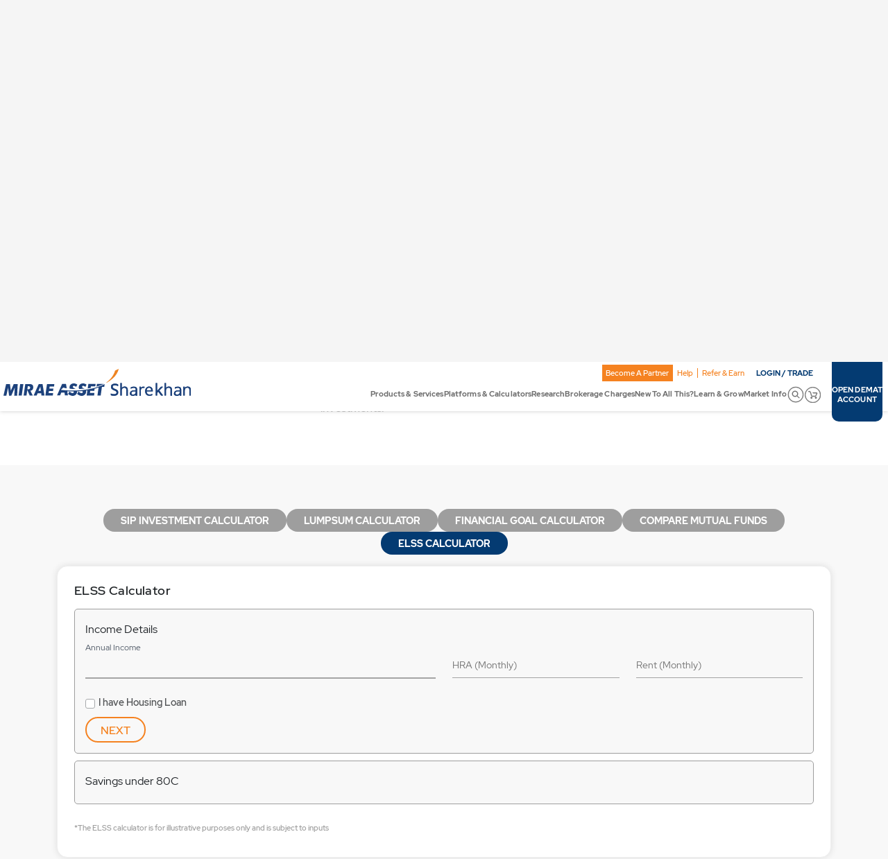

--- FILE ---
content_type: text/html; charset=utf-8
request_url: https://www.sharekhan.com/elss-calculator
body_size: 33893
content:


<!DOCTYPE html>

<html lang="en">
<head>
    <!-- Google Tag Manager -->

<script>
        (function (w, d, s, l, i) {
            w[l] = w[l] || []; w[l].push({
                'gtm.start':

                    new Date().getTime(), event: 'gtm.js'
            }); var f = d.getElementsByTagName(s)[0],

                j = d.createElement(s), dl = l != 'dataLayer' ? '&l=' + l : ''; j.async = true; j.src =

                    'https://www.googletagmanager.com/gtm.js?id=' + i + dl; f.parentNode.insertBefore(j, f);

        })(window, document, 'script', 'dataLayer', 'GTM-5WMVFZ2');</script>

<!-- End Google Tag Manager -->


    <style type="text/css">

        table.noData thead,
        table.noData tbody {
            display: block;
        }

        table.noData tr {
            display: grid;
            grid-auto-flow: column;
        }

            table.noData tr td {
                text-align: center;
            }

        .field-validation-error {
            color: red !important;
        }

            .field-validation-error span {
                color: red !important;
            }

        .moretext {
            display: none;
        }

        .sk2footer .part1 {
            position: relative;
        }

            .sk2footer .part1 .fText {
                position: absolute;
                bottom: 5px;
                left: 0;
                text-align: center;
                width: 100%;
            }

                .sk2footer .part1 .fText p {
                    font-size: 10px;
                    color: #fff;
                    margin-bottom: 0;
                }

        .txt-transform h6 {
            text-transform: none !important;
        }


        .homepg3 .homesection1 label {
            display: block;
            position: relative;
            padding-left: 25px;
            margin: auto;
            cursor: pointer;
            color: #757575;
            font-size: 11px;
            -webkit-user-select: none;
            -moz-user-select: none;
            -ms-user-select: none;
            user-select: none;
        }

            .homepg3 .homesection1 label input {
                position: absolute;
                opacity: 0;
                cursor: pointer;
                height: 0;
                width: 0;
            }

        .homepg3 .homesection1 .checkmark {
            position: absolute;
            top: 0;
            left: 0;
            height: 16px;
            width: 16px;
            border-radius: 50%;
            background-color: #eee;
        }

        header {
            height: 68px;
        }

        .diyform label {
            font-family: "canada-type-gibson";
            display: block;
            position: relative;
            padding-left: 25px;
            margin: auto;
            cursor: pointer;
            color: #757575;
            font-size: 11px;
            -webkit-user-select: none;
            -moz-user-select: none;
            -ms-user-select: none;
            user-select: none;
        }

            .diyform label a {
                color: orangered;
                text-decoration: none;
            }

            .diyform label input {
                position: absolute;
                opacity: 0;
                cursor: pointer;
                height: 0;
                width: 0;
            }

                .diyform label input:checked ~ .checkmark {
                    background-color: #043B72;
                }

        .diyform .checkmark {
            position: absolute;
            top: 0;
            left: 0;
            height: 16px;
            width: 16px;
            border-radius: 50%;
            background-color: #eee;
        }

        .diyform label input:checked ~ .checkmark:after {
            display: block;
        }

        .diyform label .checkmark:after {
            left: 6px;
            top: 2px;
            width: 3.6px;
            height: 9px;
            border: solid white;
            border-width: 0 2px 2px 0;
            -webkit-transform: rotate(45deg);
            -ms-transform: rotate(45deg);
            transform: rotate(45deg);
        }
    </style>

    

    <title>ELSS Calculator: Calculate Your ELSS Mutual Fund Returns | Mirae Asset Sharekhan</title>

    <meta name="title" content="ELSS Calculator: Calculate Your ELSS Mutual Fund Returns | Mirae Asset Sharekhan">

<meta charset="UTF-8">
<meta http-equiv="X-UA-Compatible" content="IE=edge">
<meta name="viewport" content="width=device-width, initial-scale=1.0">

    <meta name="robots" content="index">

    <meta name="robots" content="follow">

    <meta name="keywords" content="elss calculator, elss mutual fund calculator, elss return calculator, elss funds calculator, elss tax calculator, best mutual fund calculator, mutual fund long term investment calculator">

    <meta name="description" content="ELSS calculator: Utilize our best mutual fund calculator for ELSS funds to calculate potential returns. Make informed investment decisions with Mirae Asset Sharekhan  this tax-saving option.






">


    <link rel="canonical" href="https://www.sharekhan.com/elss-calculator" />

    <meta property="og:title" content="ELSS Calculator: Calculate Your ELSS Mutual Fund Returns | Mirae Asset Sharekhan" />



    <meta property="og:description" content="ELSS calculator: Utilize our best mutual fund calculator for ELSS funds to calculate potential retur" />



    <meta property="twitter:title" content="ELSS Calculator: Calculate Your ELSS Mutual Fund Returns | Mirae Asset Sharekhan" />


    <meta property="twitter:description" content="ELSS calculator: Utilize our best mutual fund calculator for ELSS funds to calculate potential retur" />


    <meta property="gp:url" content="ELSS Calculator: Calculate Your ELSS Mutual Fund Returns | Mirae Asset Sharekhan" />

    <meta property="gp:description" content="ELSS calculator: Utilize our best mutual fund calculator for ELSS funds to calculate potential retur" />





    
    <link rel="icon" type="image/x-icon" href="/favicon.ico">
    <link rel="icon" type="image/x-icon" sizes="32x32" href="/favicon-32x32.ico">
    <link rel="icon" type="image/x-icon" sizes="48x48" href="/favicon-48x48.ico">

    
    <script src="/Content/smart-search/app/bundle.js" defer></script>
    <link rel="preconnect" href="https://fonts.gstatic.com" />
    <link rel="preload" href="http://localhost:3001/chart/tradingviewchart.jsp" as="document">
    <link rel="stylesheet" href="/Content/smart-search/assets/css/bootstrap-custom.css">
    <link rel="stylesheet" href="/Content/smart-search/assets/css/app.css">
    <link rel="stylesheet" href="/Content/smart-search/assets/css/hint.min.css">
    <link rel="stylesheet" href="/Content/smart-search/assets/css/font.opensans.css">
    <link rel="manifest" href="/Content/smart-search/assets/manifest.webmanifest">
    


<link href="https://code.jquery.com/ui/1.13.2/themes/ui-lightness/jquery-ui.css" rel="stylesheet"/>
    <script async src="https://cse.google.com/cse.js?cx=0767bb5fc6fcd4eb0"></script>
    <script>

        function dataTableFilter() {
            var table = $('.tableSort .tableFilter > table').DataTable({
                "bProcessing": false,
                "sAutoWidth": false,
                "bDestroy": true,
                "sPaginationType": "bootstrap", // full_numbers
                "iDisplayStart ": 10,
                "iDisplayLength": 10,
                "bPaginate": false, //hide pagination
                "bFilter": false, //hide Search bar
                "bInfo": false, // hide showing entries
                "order": [[3, 'desc']]
            });

            $('.dataTable').removeAttr('style');

        }

        function SanitizerRedirectUrl(res) {
            var hrf = "";
            try {
                const myUrl = new URL(res);
                var host = myUrl.hostname;
                var str2 = "sharekhan.com";
                if (host.indexOf(str2) != -1) {
                    hrf = res;
                }
            }
            catch (err) {

            }

            return hrf;
        }

        function postReq(path, params, method) {
            const form = document.createElement('form');
            form.method = method;
            form.action = path;

            for (var key in params) {
                if (params.hasOwnProperty(key)) {
                    const hiddenField = document.createElement('input');
                    hiddenField.type = 'hidden';
                    hiddenField.name = key;
                    hiddenField.value = params[key];

                    form.appendChild(hiddenField);
                }
            }
            document.body.appendChild(form);
            form.submit();
        }
    </script>
    <script src="https://code.jquery.com/jquery-3.6.0.min.js"></script>

    <script src="/bundles/Comman-header-js?v=Tt1lB2CilAO8aCZ8hH-QW6U5k9VI_jwT-ak6x3xyT_g1"></script>

    <script src="https://cdnjs.cloudflare.com/ajax/libs/dompurify/3.0.6/purify.min.js"></script>


    <link href="https://cdn.jsdelivr.net/animatecss/3.5.2/animate.min.css" rel="stylesheet"/>

    <link href="/bundles/Comman-css?v=-jxs5N_X1um2DhJCLyICGwL7yGmyKLQDOlUr04T5Kjg1" rel="stylesheet"/>

    <link rel="stylesheet" href="/content/css/styleNewDesign219.css" />
     
    <style>
        .top-links a {
            font-size: 10.5px;
        }

        #navbar-toggle {
            margin-left: 12px;
        }

        .visitOldRes {
            position: relative;
            height: 30px;
            background: #F58220;
            text-align: center;
            align-items: center;
            justify-content: center;
            display: none;
        }

            .visitOldRes a {
                color: #FFFFFF;
                font-size: 12px;
                letter-spacing: 0.3px;
                font-family: RedHatDisplay-Medium;
            }

            .visitOldRes .btn-close {
                position: absolute;
                right: 7px;
                top: 50%;
                transform: translateY(-50%);
            }

        @media (min-width: 991px) {
            .top-links {
                padding-top: 7px;
            }

            .menu:hover ~ .login-link:after {
                bottom: -12px;
            }

            .visitOld {
                padding: 4px 17px 5px 18px !important;
                background: #EEEEEE;
                border: none !important;
                border-radius: 12px;
                font-size: 11px !important;
                letter-spacing: 0.28px;
                margin-right: 5px;
                display: inline !important;
            }

            .visitOldRes {
                display: none !important;
            }
        }

        @media only screen and (max-width: 767px) {
            .visitOldSpace {
                margin-bottom: 30px;
            }
        }

        .marquee {
            height: 28px;
            overflow: hidden;
            position: relative;
        }

            /* nested div inside the container */
            .marquee div {
                display: block;
                width: 200%;
                position: absolute;
                overflow: hidden;
                animation: marquee 20s linear infinite;
            }

            /* span with text */
            .marquee span,
            .marquee p {
                float: left;
                width: 100%;
                text-wrap: nowrap;
            }

        /* keyframe */
        @keyframes marquee {
            0% {
                left: 100%;
            }

            100% {
                left: -200%;
            }
        }
    </style>
    <script>
        function removeOldWeb() {
            var element = document.getElementById("visitOldRes");
            element.classList.remove("d-flex");
            var header = document.getElementById("header");
            header.classList.remove("visitOldSpace");
        }
    </script>
</head>
<body>
    <!-- Google Tag Manager (noscript) -->

<noscript>
    <iframe src="https://www.googletagmanager.com/ns.html?id=GTM-5WMVFZ2"
            height="0" width="0" style="display:none;visibility:hidden"></iframe>
</noscript>

<!-- End Google Tag Manager (noscript) -->


    

<style>
    @font-face {
        font-family: "canada-type-gibson";
        src: url("https://use.typekit.net/af/af6121/0000000000000000774d5006/30/l?primer=7cdcb44be4a7db8877ffa5c0007b8dd865b3bbc383831fe2ea177f62257a9191&fvd=n4&v=3") format("woff2"), url("https://use.typekit.net/af/af6121/0000000000000000774d5006/30/d?primer=7cdcb44be4a7db8877ffa5c0007b8dd865b3bbc383831fe2ea177f62257a9191&fvd=n4&v=3") format("woff"), url("https://use.typekit.net/af/af6121/0000000000000000774d5006/30/a?primer=7cdcb44be4a7db8877ffa5c0007b8dd865b3bbc383831fe2ea177f62257a9191&fvd=n4&v=3") format("opentype");
        font-display: swap;
        font-style: normal;
        font-weight: 400;
        font-stretch: normal;
    }

    .top-links a:nth-child(1) {
        color: #fff;
        background: #F58220;
        padding: 5px;
        text-decoration: none;
    }

        .top-links a:nth-child(1):hover {
            text-decoration: underline;
        }

    .top-links a.loginTrade {
        border: 0;
        font-size: 11px;
        font-family: "RedHatDisplay-Bold";
        color: #043B72;
        padding-top: 5px;
    }

    .top-links a.tradeInvest {
        border: 0;
        font-size: 11px;
        font-family: "RedHatDisplay-Medium";
        background-color: #043B72;
        color: #fff;
        padding: 4px 8px;
        border-radius: 4px;
    }

    .searchHoladr .searchfilterList {
        margin: 0;
        padding: 0;
        position: absolute;
        width: 160px;
        background: var(--bgWhite);
        font-size: 12px;
        left: 0;
        -webkit-box-shadow: 0 0 7px 0 rgba(0,0,0,.2);
        -moz-box-shadow: 0 0 7px 0 rgba(0,0,0,.2);
        box-shadow: 0 0 7px 0 rgba(0,0,0,.2);
        border-bottom: 3px solid #98eccb;
        border-radius: 2px;
        -moz-border-radius: 2px;
        -webkit-border-radius: 2px;
        z-index: 2;
        top: 38px;
    }

    .searchHoladr .smart-search-list li.list-group-item {
        list-style: none;
        width: 100%;
        min-width: 100%;
        font-family: "canada-type-gibson";
    }

    .searchHoladr .searchfilterList li {
        list-style: none;
        width: 100%;
        min-width: 100%;
        font-family: "canada-type-gibson";
        padding: 0;
    }

    .searchHoladr .smart-search-list li.list-group-item.list-group-active {
        color: #F58220;
    }

    .searchHoladr .searchfilterList li a {
        display: block;
        font-size: 12px;
        padding: 8px 15px;
        border-left: 3px solid transparent;
        text-decoration: none;
        border-bottom: 1px solid var(--allborder);
        margin: 0;
        font-family: "canada-type-gibson";
        background: transparent;
    }

    .smart-search-list li.list-group-item a {
        padding: 0 !important;
        margin: 0;
        font-family: "canada-type-gibson";
        color: #F58220;
        text-decoration: none;
        background: transparent;
    }

    .searchicon .searchwrap:before {
        content: " ";
        background: url(../../Content/images/Polygon.svg);
        position: absolute;
        top: -6px;
        height: 6px;
        width: 15px;
        right: 15px;
    }

    .searchwrap {
        position: absolute;
        background: #F58220;
        box-shadow: 0 3px 6px #ccc;
        border-radius: 6px;
        padding: 10px;
        right: -5px;
        top: 50px;
        display: none;
        z-index: 9999;
    }

        .searchwrap .searchHoladr {
            background: #fff;
            border: 1px solid #9e9e9e;
            display: flex;
            /*justify-content: space-between;*/
            align-items: center;
        }

    #___gcse_0 {
        width: 230px;
    }

    .gsc-control-cse {
        padding: 0;
    }

    .table.gsc-search-box {
        margin: 0;
        height: 36px;
    }

    form.gsc-search-box {
        margin: 0;
    }

    .search-btn .searchwrap {
        display: none;
    }

    a.position-relative.searchbtnone.mx-0.open .searchwrap {
        display: block;
    }

    a.position-relative.search-btn.mx-0 .searchwrap {
        display: none;
    }

    .searchHoladr .main-label span.selected-item {
        font-size: 12px;
        font-family: "canada-type-gibson";
        width: 110px;
    }

    .searchHoladr .main-label {
        display: flex;
        align-items: center;
        width: 110px;
        margin-right: 10px;
    }

    .main-label i.svg {
        margin: 0 !important;
    }

    table.gsc-search-box .gsib_a {
        padding: 0px 10px;
    }

    .gsc-input-box {
        border: none;
        border-left: 1px solid #bfbfbf;
    }

    .searchHoladr button.search-submit {
        position: absolute;
        font-size: 15px;
        right: 10px;
    }

    .searchHoladr input[type=text] {
        font-size: 12px;
        font-family: "canada-type-gibson";
    }

        .searchHoladr input[type=text].command {
            width: 210px;
        }

    .gsc-search-button-v2, .gsst_a .gscb_a {
        display: none;
    }

    .searchfilterList.filterList {
        display: block;
    }

    @media screen and (max-width: 992px) {
        .top-links {
            display: flex;
            flex-wrap: wrap;
            align-items: center;
            justify-content: end;
            gap: 10px 0;
        }

        .tradeInvest {
            border: 0;
            font-family: "RedHatDisplay-Medium";
            background-color: #043B72;
            color: #fff;
            padding: 3px 6px;
            border-radius: 4px;
            font-size: 11px;
            margin-left: 8px;
            margin-right: auto;
        }

        .searchHoladr .searchfilterList {
            width: 150px !important;
            height: auto;
        }

            .searchHoladr .searchfilterList li a {
                padding: 8px !important;
            }
    }

    @media screen and (min-width: 992px) {
        nav {
            /*top: 4px;*/
            position: relative;
        }

        .login-link {
            z-index: 9999;
        }
    }

    @media screen and (max-width:767px) {
        .searchHoladr {
            min-width: 260px;
            position: relative;
            left: 0;
            right: 0;
        }

        .searchicon .searchwrap:before {
            content: " ";
            background: url(../../Content/images/Polygon.svg);
            position: absolute;
            top: -6px;
            height: 6px;
            width: 15px;
            right: 15px;
        }
    }

    @media screen and (max-width:576px) {
        .searchwrap {
            width: 100%;
            right: 0;
        }

        .searchicon .searchwrap:before {
            content: " ";
            background: none;
        }

        .searchwrap .searchHoladr {
            min-width: max-content;
            width: 100%;
        }
    }

    @media screen and (min-width:576px) and (max-width:992px) {
        .searchicon {
            position: relative;
        }

        .searchwrap {
            top: 41px;
            right: 0;
        }

        .smart-search-list {
            width: auto !important;
        }
    }



    @media screen and (min-width: 992px) and (max-width:1276px) {
        .nav-list a {
            font-size: 0.85vw !important;
            margin-inline: 0.5vw !important;
        }

        .logomain {
            margin-top: 0;
        }

            .logomain img {
                width: 20vw !important;
                position: static !important;
            }

        .navigation {
            position: static !important;
            box-shadow: none !important;
        }

        .headernav {
            box-shadow: 0 0 6px #ccc;
            background: #FFF;
            position: fixed;
            top: 0;
            width: 100%;
            z-index: 1000;
        }

        .homesection1 {
            padding-top: 0 !important;
            margin-top: -25px !important;
        }
    }

    @media screen and (min-width: 1276px) {
        .nav-list a {
            font-size: 0.85vw !important;
            margin-inline: 0.5vw !important;
        }

        .homesection1 {
            padding-top: 0 !important;
            margin-top: -20px !important;
        }
    }

    .top-links a:nth-child(1) {
        color: #fff;
        background: #F58220;
        padding: 5px;
    }

    #header {
        height: 80px;
    }


    .top-links {
        margin-right: 8vw;
    }
</style>
<script src="https://code.jquery.com/jquery-3.7.1.min.js" integrity="sha256-/JqT3SQfawRcv/BIHPThkBvs0OEvtFFmqPF/lYI/Cxo=" crossorigin="anonymous"></script>
<script>
    $(document).ready(function () {
        $(".navigation .searchbtnone").click(function () {
            $(".searchwrap").toggle();
        });
    });

    $(document).mouseup(function (e) {
        var popup = $(".searchwrap");
        if (!$('.searchbtnone').is(e.target) && !popup.is(e.target) && popup.has(e.target).length == 0) {
            popup.hide(500);
        }
    });

</script>
<div id="header" class="visitOldSpace">
    <div class="d-flex align-items-center justify-content-between headernav">
        <div class="d-lg-block d-none logomain">

                <a href="https://www.sharekhan.com">
                    <img src="https://www.sharekhan.com/CmsApp/MediaGalary/images/sharekhan_logo-202207131537046949004.svg?0" class="ml-2" alt="Mirae Asset Sharekhan" />
                </a>

        </div>
        <div class="navigation">
            <div class="visitOldRes d-flex" id="visitOldRes">
                <ul>
                <li class="menu me-2">
                    <img src="/Content/images/app-icon.png" style="padding-right:5px" alt="click" /><a href="https://v6yk.adj.st?adj_t=19b7oosu">DOWNLOAD SHAREKHAN APP</a>
                </li>
                </ul>
                <button type="button" class="btn-close" onclick="removeOldWeb()" aria-label="Close Download Sharekhan App Popup"></button>
            </div>
            <div class="">
                <div class="d-flex align-items-center justify-content-between">
                    <div>

                            <a href="https://www.sharekhan.com" class="d-lg-none">
                                <img src="https://www.sharekhan.com/CmsApp/MediaGalary/images/sharekhan_logo-202207131537046949004.svg?0" class="ml-2 logomobile" alt="Mirae Asset Sharekhan" />
                            </a>

                    </div>
                    <div class="text-end top-links lh-1 dropdown ">
                        
<a title="Become A Partner" href="https://www.sharekhan.com/demat/franchisee/business-partner" target="_blank">Become A Partner</a><a title="Support/Help" href="https://www.sharekhan.com/faq" target="_blank">Help</a><a title="Refer &amp; Earn" href="https://www.sharekhan.com/offers/refer-and-earn" target="_blank">Refer &amp; Earn</a>                                                    <a class="loginTrade" href="https://newtrade.sharekhan.com/skweb/login/">LOGIN / TRADE</a>
                    </div>
                </div>
                <div class="overlay"></div>
                <nav class="">
                    <div class="nav-mobile d-flex justify-content-end align-items-center d-lg-none d-block py-1 bg_light2_gray w-100">
                        
                                                <ul>
                        <li class="menu me-2">
                            <a class="position-relative" href="https://old.sharekhan.com/investmentcart"><img src="/Content/images/icons/cart.svg" alt="image" /></a>
                        </li>
                        </ul>
                            <a class="rounded-pill fs14 bg_green text_white px-2 py-1 me-2" href="https://diy.sharekhan.com/app/open-demat-account?sourceid=369&amp;campid=3488">OPEN DEMAT ACCOUNT</a>
                        <a id="navbar-toggle" href="javascript:void()" aria-label="Toggle Hamburger Menu"><span></span></a>
                    </div>
                    <ul class="nav-list">
                        <div class="navigation2 d-flex justify-content-start align-items-center d-lg-none d-block py-3 w-100 position-fixed top-0">
                                <a class="ltBtn" href="">LOGIN / TRADE</a>
                                <a class="border-bottom-1" href="https://diy.sharekhan.com/app/open-demat-account?sourceid=369&amp;campid=3488">OPEN ACCOUNT</a>
                            <a class="" href="javascript:void()">&nbsp;</a>
                        </div>

        <li class="menu">
                <a href="/financial-services" class="d-none d-lg-block">Products &amp; Services</a>
                            <ul class="navbar-dropdown p-lg-5 p-2 ps-4">
                    <div class="submenu submenu3">
                        <div class="d-lg-block d-none h-100">
                            <div class="d-flex flex-column justify-content-center h-100 title">
                                <h4>Products &amp; Services</h4>

                                <p>
                                    The Services you can explore include Equity, F&O, Commodity & Currency. You can also go for MFs, IPOs, Fixed Deposits & Bonds and NRI Services! Our Specialized Services cater to your specific needs with bespoke services. Our 360° Products cater to niche requirements: we offer PMS (PMS), F&O Solutions, Algo Solutions, Margin Funding & more!
                                    <a href="/financial-services">Know More</a>
                                </p>

                            </div>
                        </div>

                        <a class="pt-0 d-lg-none" href="/financial-services">
                            Products &amp; Services Overview
                        </a>



                            <div class="text_orange rhd_b pt-0 br10">
                                <h6 class="open">Our Products &amp; Services</h6>
                                <div class="d_grid sub2cl morethan5" style=&#39;display:block;&#39;>

                                        <a href="/equity-trading-account" class="d-flex align-items-center justify-content-start">
                                            <span class="iconL">
                                                <img src="https://www.sharekhan.com/CmsApp/MediaGalary/images/EquityTrading-202207141242368926911.png" alt="" class="img-fluid">
                                            </span>
                                            <span>Equity Trading</span>


                                        </a>
                                        <a href="/ipo" class="d-flex align-items-center justify-content-start">
                                            <span class="iconL">
                                                <img src="https://www.sharekhan.com/CmsApp/MediaGalary/images/IPO-202207141249416328501.png" alt="" class="img-fluid">
                                            </span>
                                            <span>IPO</span>


                                        </a>
                                        <a href="/options-trading-account" class="d-flex align-items-center justify-content-start">
                                            <span class="iconL">
                                                <img src="https://www.sharekhan.com/CmsApp/MediaGalary/images/OptionsTrading-202207141245030237943.png" alt="" class="img-fluid">
                                            </span>
                                            <span>Options Trading</span>


                                        </a>
                                        <a href="/futures-trading-account" class="d-flex align-items-center justify-content-start">
                                            <span class="iconL">
                                                <img src="https://www.sharekhan.com/CmsApp/MediaGalary/images/DerivativesTrading-202210191128293501034.svg" alt="" class="img-fluid">
                                            </span>
                                            <span>Futures Trading</span>


                                        </a>
                                        <a href="/futures-and-options" class="d-flex align-items-center justify-content-start">
                                            <span class="iconL">
                                                <img src="https://www.sharekhan.com/CmsApp/MediaGalary/images/FnOSolutions-202508181417181768530.png" alt="" class="img-fluid">
                                            </span>
                                            <span>Futures &amp; Options Solutions</span>


                                        </a>
                                        <a href="/commodity-trading-account" class="d-flex align-items-center justify-content-start">
                                            <span class="iconL">
                                                <img src="https://www.sharekhan.com/CmsApp/MediaGalary/images/commodity-202311061913508485743.svg" alt="" class="img-fluid">
                                            </span>
                                            <span>Commodity Trading</span>


                                        </a>
                                        <a href="/currency-trading-account" class="d-flex align-items-center justify-content-start">
                                            <span class="iconL">
                                                <img src="https://www.sharekhan.com/CmsApp/MediaGalary/images/CurrencyTrading-202207141244080002014.png" alt="" class="img-fluid">
                                            </span>
                                            <span>Currency Trading</span>


                                        </a>
                                        <a href="/pattern-finder" class="d-flex align-items-center justify-content-start">
                                            <span class="iconL">
                                                <img src="https://www.sharekhan.com/CmsApp/MediaGalary/images/pattern-finder-202311211654397937716.svg" alt="" class="img-fluid">
                                            </span>
                                            <span>Pattern Finder</span>


                                        </a>
                                        <a href="/algo-solutions" class="d-flex align-items-center justify-content-start">
                                            <span class="iconL">
                                                <img src="https://www.sharekhan.com/CmsApp/MediaGalary/images/AlgoSolutions-202207141255172560269.png" alt="" class="img-fluid">
                                            </span>
                                            <span>Algo Solutions</span>


                                        </a>
                                        <a href="/financial-solutions" class="d-flex align-items-center justify-content-start">
                                            <span class="iconL">
                                                <img src="https://www.sharekhan.com/CmsApp/MediaGalary/images/FinancingSolutions-202207141256475984031.png" alt="" class="img-fluid">
                                            </span>
                                            <span>Financing Solutions</span>


                                        </a>
                                        <a href="/nri-services" class="d-flex align-items-center justify-content-start">
                                            <span class="iconL">
                                                <img src="https://www.sharekhan.com/CmsApp/MediaGalary/images/NRIServices-202207141251352013608.png" alt="" class="img-fluid">
                                            </span>
                                            <span>NRI Services</span>


                                        </a>
                                        <a href="/margin-funding" class="d-flex align-items-center justify-content-start">
                                            <span class="iconL">
                                                <img src="https://www.sharekhan.com/CmsApp/MediaGalary/images/EMF-202207141257302189126.png" alt="" class="img-fluid">
                                            </span>
                                            <span>Margin Funding</span>


                                        </a>
                                        <a href="/sharekhan-one" class="d-flex align-items-center justify-content-start">
                                            <span class="iconL">
                                                <img src="https://www.sharekhan.com/CmsApp/MediaGalary/images/SKOne35-202511261159064823299.png " alt="" class="img-fluid">
                                            </span>
                                            <span>Wealth Management Service – Sharekhan One</span>


                                        </a>
                                        <a href="/portfolio-management-services" class="d-flex align-items-center justify-content-start">
                                            <span class="iconL">
                                                <img src="https://www.sharekhan.com/CmsApp/MediaGalary/images/PortfolioManagementServices-202207141253246205653.png" alt="" class="img-fluid">
                                            </span>
                                            <span>Portfolio Management Service</span>


                                        </a>
                                </div>
                            </div>
                            <div class="text_orange rhd_b br10">
                                <h6 class="">Mutual Funds</h6>
                                <div class="sub2cl morethan5 sub2cl morethan5" >

                                        <a href="https://www.sharekhan.com/sip-calculator" class="d-flex align-items-center justify-content-start">
                                            <span class="iconL">
                                                <img src="https://www.sharekhan.com/CmsApp/MediaGalary/images/mf-calculator-202410081720006068185.png" alt="" class="img-fluid">
                                            </span>
                                            <span>MF Calculators</span>


                                        </a>
                                        <a href="https://www.sharekhan.com/mutual-funds/sip-we-like" class="d-flex align-items-center justify-content-start">
                                            <span class="iconL">
                                                <img src="https://www.sharekhan.com/CmsApp/MediaGalary/images/SIP-we-like-202410081723069959353.png" alt="" class="img-fluid">
                                            </span>
                                            <span>SIP We Like</span>


                                        </a>
                                        <a href="https://www.sharekhan.com/mutual-funds/one-click-sip" class="d-flex align-items-center justify-content-start">
                                            <span class="iconL">
                                                <img src="https://www.sharekhan.com/CmsApp/MediaGalary/images/one-click-sip-202410081725131618020.png" alt="" class="img-fluid">
                                            </span>
                                            <span>One Click SIP</span>


                                        </a>
                                        <a href="https://www.sharekhan.com/mutual-funds/funds-we-like" class="d-flex align-items-center justify-content-start">
                                            <span class="iconL">
                                                <img src="https://www.sharekhan.com/CmsApp/MediaGalary/images/funds-we-like-202410081727083014895.png" alt="" class="img-fluid">
                                            </span>
                                            <span>Funds We Like</span>


                                        </a>
                                        <a href="https://www.sharekhan.com/mutual-funds/save-tax-under-80C" class="d-flex align-items-center justify-content-start">
                                            <span class="iconL">
                                                <img src="https://www.sharekhan.com/CmsApp/MediaGalary/images/ELSS-202410081728396445441.png" alt="" class="img-fluid">
                                            </span>
                                            <span>Save Tax under 80C (ELSS)</span>


                                        </a>
                                        <a href="https://www.sharekhan.com/mutual-funds/upcoming-and-current-nfo" class="d-flex align-items-center justify-content-start">
                                            <span class="iconL">
                                                <img src="https://www.sharekhan.com/CmsApp/MediaGalary/images/NFO-202410081732097851124.png" alt="" class="img-fluid">
                                            </span>
                                            <span>New Fund Offering (NFO)</span>


                                        </a>
                                </div>
                            </div>
                            <div class="text_orange rhd_b pt-0 br10">
                                <h6 class="">Third Party Products</h6>
                                <div class="d_grid sub2cl morethan5" >

                                        <a href="/life-insurance" class="d-flex align-items-center justify-content-start">
                                            <span class="iconL">
                                                <img src="https://www.sharekhan.com/CmsApp/MediaGalary/images/life-insurance-icon-202502101737275233469.svg" alt="" class="img-fluid">
                                            </span>
                                            <span>Life Insurance</span>


                                        </a>
                                        <a href="/bonds" class="d-flex align-items-center justify-content-start">
                                            <span class="iconL">
                                                <img src="https://www.sharekhan.com/CmsApp/MediaGalary/images/Bonds-202207141250509439616.png" alt="" class="img-fluid">
                                            </span>
                                            <span>Fixed Deposits &amp; Bonds</span>


                                        </a>
                                        <a href="https://www.sharekhan.com/mutual-funds" class="d-flex align-items-center justify-content-start">
                                            <span class="iconL">
                                                <img src="https://www.sharekhan.com/CmsApp/MediaGalary/images/MutualFunds-202207141245512922954.png" alt="" class="img-fluid">
                                            </span>
                                            <span>Mutual Funds</span>


                                        </a>
                                        <a href="https://www.sharekhan.com/corporate-deposit" class="d-flex align-items-center justify-content-start">
                                            <span class="iconL">
                                                <img src="https://www.sharekhan.com/CmsApp/MediaGalary/images/corporate-deposit-202311211652231252965.svg" alt="" class="img-fluid">
                                            </span>
                                            <span>Corporate Deposit</span>


                                        </a>
                                </div>
                            </div>

                    </div>
                </ul>
        </li>
        <li class="menu">
                <a href="/trading-platforms" class="d-none d-lg-block">Platforms &amp; Calculators</a>
                            <ul class="navbar-dropdown p-lg-5 p-2 ps-4">
                    <div class="submenu">
                        <div class="d-lg-block d-none h-100">
                            <div class="d-flex flex-column justify-content-center h-100 title">
                                <h4>Platforms &amp; Calculators</h4>

                                <p>
                                    If you are serious, you will love our feature-rich, speedy platforms that will positively influence the way you trade and invest! Suitable for new-to-markets, traders and investors, our platforms and calculators help you stay ahead in the market by saving you time, being customizable and with intelligent automation. Oh, and did we mention Trading API?! 
                                    <a href="/trading-platforms">Know More</a>
                                </p>

                            </div>
                        </div>

                        <a class="pt-0 d-lg-none" href="/trading-platforms">
                            Platforms &amp; Calculators Overview
                        </a>



                            <div class="text_orange rhd_b pt-0 br10">
                                <h6 class="open">Our Platforms </h6>
                                <div class="sub2cl morethan5 sub2cl morethan5" style=&#39;display:block;&#39;>

                                        <a href="/sharekhan-trade-tiger" class="d-flex align-items-center justify-content-start">
                                            <span class="iconL">
                                                <img src="https://www.sharekhan.com/CmsApp/MediaGalary/images/tradetiger-icon-202311061359016274866.svg" alt="" class="img-fluid">
                                            </span>
                                            <span>TradeTiger</span>


                                        </a>
                                        <a href="/sharekhan-mobile-app" class="d-flex align-items-center justify-content-start">
                                            <span class="iconL">
                                                <img src="https://www.sharekhan.com/CmsApp/MediaGalary/images/sharekhan-app-202504211705593797613.svg" alt="" class="img-fluid">
                                            </span>
                                            <span>Sharekhan App</span>


                                        </a>
                                        <a href="/sharekhan-dial-and-trade" class="d-flex align-items-center justify-content-start">
                                            <span class="iconL">
                                                <img src="https://www.sharekhan.com/CmsApp/MediaGalary/images/dialntrade-icon-202311061359381750451.svg" alt="" class="img-fluid">
                                            </span>
                                            <span>Dial-N-Trade</span>


                                        </a>
                                        <a href="/sharekhan-website" class="d-flex align-items-center justify-content-start">
                                            <span class="iconL">
                                                <img src="https://www.sharekhan.com/CmsApp/MediaGalary/images/website-icon-202311061401066923253.svg" alt="" class="img-fluid">
                                            </span>
                                            <span>Sharekhan Website</span>


                                        </a>
                                        <a href="/sharekhan-investiger" class="d-flex align-items-center justify-content-start">
                                            <span class="iconL">
                                                <img src="https://www.sharekhan.com/CmsApp/MediaGalary/images/investiger-icon-202311061400154882435.svg" alt="" class="img-fluid">
                                            </span>
                                            <span>InvesTiger</span>


                                        </a>
                                        <a href="https://www.sharekhan.com/trading-api" class="d-flex align-items-center justify-content-start">
                                            <span class="iconL">
                                                <img src="https://www.sharekhan.com/CmsApp/MediaGalary/images/icon_api-202311061349523679696.svg" alt="" class="img-fluid">
                                            </span>
                                            <span>Trading API</span>


                                        </a>
                                        <a href="https://www.sharekhan.com/trading-api/documentation" class="d-flex align-items-center justify-content-start">
                                            <span class="iconL">
                                                <img src="https://www.sharekhan.com/CmsApp/MediaGalary/images/documentation-icon-202311071809591760608.svg" alt="" class="img-fluid">
                                            </span>
                                            <span>Trading API Documentation</span>


                                        </a>
                                        <a href="https://www.sharekhan.com/trading-api/faq" class="d-flex align-items-center justify-content-start">
                                            <span class="iconL">
                                                <img src="https://www.sharekhan.com/CmsApp/MediaGalary/images/icon_faq-202311061351337604737.svg" alt="" class="img-fluid">
                                            </span>
                                            <span>Trading API FAQs</span>


                                        </a>
                                </div>
                            </div>
                            <div class="text_orange rhd_b pt-0 br10">
                                <h6 class="">Our Calculators</h6>
                                <div class="sub2cl morethan5 sub2cl morethan5" >

                                        <a href="/financial-calculator/brokerage-calculator" class="d-flex align-items-center justify-content-start">
                                            <span class="iconL">
                                                <img src="https://www.sharekhan.com/CmsApp/MediaGalary/images/Brokerage_Calculator-01-202502251236353319354.svg" alt="" class="img-fluid">
                                            </span>
                                            <span>Brokerage Calculator</span>


                                        </a>
                                        <a href="/margin-calculator" class="d-flex align-items-center justify-content-start">
                                            <span class="iconL">
                                                <img src="https://www.sharekhan.com/CmsApp/MediaGalary/images/Margin_Calculator-01-202502251237067691485.svg" alt="" class="img-fluid">
                                            </span>
                                            <span>Margin Calculator</span>


                                        </a>
                                        <a href="https://www.sharekhan.com/span-calculator" class="d-flex align-items-center justify-content-start">
                                            <span class="iconL">
                                                <img src="https://www.sharekhan.com/CmsApp/MediaGalary/images/Span_Calculator-01-202502251237385501052.svg" alt="" class="img-fluid">
                                            </span>
                                            <span>SPAN Calculator</span>


                                        </a>
                                        <a href="/sip-calculator" class="d-flex align-items-center justify-content-start">
                                            <span class="iconL">
                                                <img src="https://www.sharekhan.com/CmsApp/MediaGalary/images/SIPInvestment_Calculator-202207141144373964899.png" alt="" class="img-fluid">
                                            </span>
                                            <span>SIP Investment Calculator</span>


                                        </a>
                                        <a href="/lumpsum-calculator" class="d-flex align-items-center justify-content-start">
                                            <span class="iconL">
                                                <img src="https://www.sharekhan.com/CmsApp/MediaGalary/images/LumpsumCalculator-202210191057510002854.svg" alt="" class="img-fluid">
                                            </span>
                                            <span>Lump sum Calculator</span>


                                        </a>
                                        <a href="/compare-mutual-funds" class="d-flex align-items-center justify-content-start">
                                            <span class="iconL">
                                                <img src="https://www.sharekhan.com/CmsApp/MediaGalary/images/CompareMutualFunds-202207141149314345087.png" alt="" class="img-fluid">
                                            </span>
                                            <span>Compare Mutual Funds</span>


                                        </a>
                                        <a href="/goal-calculator" class="d-flex align-items-center justify-content-start">
                                            <span class="iconL">
                                                <img src="https://www.sharekhan.com/CmsApp/MediaGalary/images/FinancialGoalCalculator-202207141155182579523.png" alt="" class="img-fluid">
                                            </span>
                                            <span>Financial Goal Calculator</span>


                                        </a>
                                        <a href="/elss-calculator" class="d-flex align-items-center justify-content-start">
                                            <span class="iconL">
                                                <img src="https://www.sharekhan.com/CmsApp/MediaGalary/images/ELSSCalculator-202207141156439207336.png" alt="" class="img-fluid">
                                            </span>
                                            <span>ELSS Calculator</span>


                                        </a>
                                </div>
                            </div>

                    </div>
                </ul>
        </li>
        <li class="menu">
                <a href="/market-research" class="d-none d-lg-block">Research</a>
                            <ul class="navbar-dropdown p-lg-5 p-2 ps-4">
                    <div class="submenu2">
                        <div class="d-lg-block d-none h-100">
                            <div class="d-flex flex-column justify-content-center h-100 title">
                                <h4>Research</h4>

                                <p>
                                    Our pedigreed Research team, encompassing Fundamental, Technical and Mutual Funds Research, prides itself on high-performing products for trading recommendations across varying time horizons. Here's a peek at the inner workings that make it tick. Explore our proprietary Research philosophies, Research Reports and more!
                                    <a href="/market-research">Know More</a>
                                </p>

                            </div>
                        </div>

                        <a class="pt-0 d-lg-none" href="/market-research">
                            Research Overview
                        </a>



                            <div class="text_orange rhd_b pt-0 br10">
                                <h6 class="open">Research Overview</h6>
                                <div class="sub4cl morethan5 sub2cl morethan5" style=&#39;display:block;&#39;>

                                        <a href="/3r-fundamental-research" class="d-flex align-items-center justify-content-start">
                                            <span class="iconL">
                                                <img src="https://www.sharekhan.com/CmsApp/MediaGalary/images/3r-research-202311062323207137240.svg" alt="" class="img-fluid">
                                            </span>
                                            <span>3R Fundamental Research</span>


                                        </a>
                                        <a href="/pop-technical-research" class="d-flex align-items-center justify-content-start">
                                            <span class="iconL">
                                                <img src="https://www.sharekhan.com/CmsApp/MediaGalary/images/POP-202311062338012451345.svg" alt="" class="img-fluid">
                                            </span>
                                            <span>POP Technical Research</span>


                                        </a>
                                        <a href="/q-square-analysis" class="d-flex align-items-center justify-content-start">
                                            <span class="iconL">
                                                <img src="https://www.sharekhan.com/CmsApp/MediaGalary/images/q-square-202311062338205891339.svg" alt="" class="img-fluid">
                                            </span>
                                            <span>Q Square Analysis for Mutual Funds</span>


                                        </a>
                                        <a href="/trader-market-research" class="d-flex align-items-center justify-content-start">
                                            <span class="iconL">
                                                <img src="https://www.sharekhan.com/CmsApp/MediaGalary/images/research-trader-202311062339441214736.svg" alt="" class="img-fluid">
                                            </span>
                                            <span>Research for Trading</span>


                                        </a>
                                        <a href="https://www.sharekhan.com/investor-market-research/new-to-market" class="d-flex align-items-center justify-content-start">
                                            <span class="iconL">
                                                <img src="https://www.sharekhan.com/CmsApp/MediaGalary/images/icon_new_to_market-202505070951570687584.svg" alt="" class="img-fluid">
                                            </span>
                                            <span>New To Market</span>


                                        </a>
                                        <a href="https://www.sharekhan.com/mutual-funds-research/aggressive-portfolio" class="d-flex align-items-center justify-content-start">
                                            <span class="iconL">
                                                <img src="https://www.sharekhan.com/CmsApp/MediaGalary/images/icon_model_portfolio-202505070951113818110.svg" alt="" class="img-fluid">
                                            </span>
                                            <span>Model Portfolio</span>


                                        </a>
                                        <a href="https://www.sharekhan.com/investor-market-research/stocks-we-cover" class="d-flex align-items-center justify-content-start">
                                            <span class="iconL">
                                                <img src="https://www.sharekhan.com/CmsApp/MediaGalary/images/icon_stocks_we_cover-202505070952485056448.svg" alt="" class="img-fluid">
                                            </span>
                                            <span>Stocks We Cover</span>


                                        </a>
                                        <a href="/investor-market-research" class="d-flex align-items-center justify-content-start">
                                            <span class="iconL">
                                                <img src="https://www.sharekhan.com/CmsApp/MediaGalary/images/research-investor-202311062338402768919.svg" alt="" class="img-fluid">
                                            </span>
                                            <span>Research for Investing</span>


                                        </a>
                                        <a href="/mutual-funds-research-overview" class="d-flex align-items-center justify-content-start">
                                            <span class="iconL">
                                                <img src="https://www.sharekhan.com/CmsApp/MediaGalary/images/research-mf-202311062339009490342.svg" alt="" class="img-fluid">
                                            </span>
                                            <span>Research Mutual Funds</span>


                                        </a>
                                        <a href="/investor-market-research/latest-call" class="d-flex align-items-center justify-content-start">
                                            <span class="iconL">
                                                <img src="https://www.sharekhan.com/CmsApp/MediaGalary/images/latest calls-202311062324050893008.svg" alt="" class="img-fluid">
                                            </span>
                                            <span>Our Latest Calls</span>


                                        </a>
                                        <a href="/investor-market-research/reports" class="d-flex align-items-center justify-content-start">
                                            <span class="iconL">
                                                <img src="https://www.sharekhan.com/CmsApp/MediaGalary/images/research-reports-202311070008493566470.svg" alt="" class="img-fluid">
                                            </span>
                                            <span>Research Report</span>


                                        </a>
                                </div>
                            </div>

                    </div>
                </ul>
        </li>
        <li class="menu">
                <a href="/pricing" class="d-none d-lg-block">Brokerage Charges</a>
                    </li>
        <li class="menu">
                <a href="/new-to-market" class="d-none d-lg-block">New To All This?</a>
                            <ul class="navbar-dropdown p-lg-5 p-2 ps-4">
                    <div class="submenu2">
                        <div class="d-lg-block d-none h-100">
                            <div class="d-flex flex-column justify-content-center h-100 title">
                                <h4>New To All This?</h4>

                                <p>
                                    New to the market and keen to know more? We've put together all you might need to know on this journey, leaning on our 23 years' experience hand-holding customers to get them started right in the markets. We'll give you the lowdown on what to look out for, what to avoid, how to gauge your risk appetite, learning resources and more! Shall we get started?
                                    <a href="/new-to-market">Know More</a>
                                </p>

                            </div>
                        </div>

                        <a class="pt-0 d-lg-none" href="/new-to-market">
                            New To All This Overview
                        </a>



                            <div class="text_orange rhd_b pt-0 br10">
                                <h6 class="open">New to All This Overview</h6>
                                <div class="sub4cl morethan5 sub2cl morethan5" style=&#39;display:block;&#39;>

                                        <a href="/why-mirae-asset-sharekhan" class="d-flex align-items-center justify-content-start">
                                            <span class="iconL">
                                                <img src="https://www.sharekhan.com/CmsApp/MediaGalary/images/why-sharekhan-202311062353066355046.svg" alt="" class="img-fluid">
                                            </span>
                                            <span>Why Mirae Asset Sharekhan?</span>


                                        </a>
                                        <a href="/about-mirae-asset-sharekhan" class="d-flex align-items-center justify-content-start">
                                            <span class="iconL">
                                                <img src="https://www.sharekhan.com/CmsApp/MediaGalary/images/AboutSharekhan-202207181143099370767.png" alt="" class="img-fluid">
                                            </span>
                                            <span>About Mirae Asset Sharekhan</span>


                                        </a>
                                        <a href="https://www.sharekhan.com/our-team" class="d-flex align-items-center justify-content-start">
                                            <span class="iconL">
                                                <img src="https://www.sharekhan.com/CmsApp/MediaGalary/images/OurTeam_icon-202508050846360405403.svg" alt="" class="img-fluid">
                                            </span>
                                            <span>Our Team</span>


                                        </a>
                                        <a href="/all-about-demat-account" class="d-flex align-items-center justify-content-start">
                                            <span class="iconL">
                                                <img src="https://www.sharekhan.com/CmsApp/MediaGalary/images/AboutDemat-202207181142295474366.png" alt="" class="img-fluid">
                                            </span>
                                            <span>All About Demat A/C</span>


                                        </a>
                                </div>
                            </div>

                    </div>
                </ul>
        </li>
        <li class="menu">
                <a href="/learn-and-grow" class="d-none d-lg-block">Learn &amp; Grow</a>
                            <ul class="navbar-dropdown p-lg-5 p-2 ps-4">
                    <div class="submenu2">
                        <div class="d-lg-block d-none h-100">
                            <div class="d-flex flex-column justify-content-center h-100 title">
                                <h4>Learn &amp; Grow</h4>

                                <p>
                                    At Sharekhan, we believe in nurturing your trading journey for sustainable success. We are committed to empowering you with serious knowledge and serious resources you need to thrive in the stock market. Sharekhan is in it with you for the long run! Our offerings are designed to build your trading fundamentals and provide valuable insights into market dynamics that are tailored to enhance your skills with the right mix of new-to-market simplicity and the seriousness of a full-service broker. 
                                    <a href="/learn-and-grow">Know More</a>
                                </p>

                            </div>
                        </div>

                        <a class="pt-0 d-lg-none" href="/learn-and-grow">
                            Learn &amp; Grow Overview
                        </a>



                            <div class="text_orange rhd_b pt-0 br10">
                                <h6 class="open">Learn and Grow </h6>
                                <div class="sub4cl morethan5 sub2cl morethan5" style=&#39;display:block;&#39;>

                                        <a href="https://www.sharekhan.com/financial-blog/blog" class="d-flex align-items-center justify-content-start">
                                            <span class="iconL">
                                                <img src="https://www.sharekhan.com/CmsApp/MediaGalary/images/icon_financial-blog-202408131618091409424.svg" alt="" class="img-fluid">
                                            </span>
                                            <span>Financial Blogs</span>


                                        </a>
                                </div>
                            </div>

                    </div>
                </ul>
        </li>
        <li class="menu">
                <a href="/market" class="d-none d-lg-block">Market Info</a>
                            <ul class="navbar-dropdown p-lg-5 p-2 ps-4">
                    <div class="submenu2">
                        <div class="d-lg-block d-none h-100">
                            <div class="d-flex flex-column justify-content-center h-100 title">
                                <h4>Market Info</h4>

                                <p>
                                    You can explore the latest Market News, Market Updates, Market Stats, Market Indices, Market Derivatives, Indian Indices, Global Indices, Index Contributors, our brand new Market Events & Calendar, NSE/BSE Holiday List, Trading Holiday Calendar, Market Summary, Market Stats and Budget 2023 in this vast section.
                                    <a href="/market">Know More</a>
                                </p>

                            </div>
                        </div>

                        <a class="pt-0 d-lg-none" href="/market">
                            Market Info Overview
                        </a>



                            <div class="text_orange rhd_b pt-0 br10">
                                <h6 class="open">Market Info Overview</h6>
                                <div class="sub4cl morethan5 sub2cl morethan5" style=&#39;display:block;&#39;>

                                        <a href="https://www.sharekhan.com/market-news-bulletin" class="d-flex align-items-center justify-content-start">
                                            <span class="iconL">
                                                <img src="https://www.sharekhan.com/CmsApp/MediaGalary/images/icon_market-update-14-202408131551444167158.svg" alt="" class="img-fluid">
                                            </span>
                                            <span>Market Update</span>


                                        </a>
                                        <a href="https://www.sharekhan.com/indian-indices-market" class="d-flex align-items-center justify-content-start">
                                            <span class="iconL">
                                                <img src="https://www.sharekhan.com/CmsApp/MediaGalary/images/icon_market-indices-202408131603158510081.svg" alt="" class="img-fluid">
                                            </span>
                                            <span>Market Indices</span>


                                        </a>
                                        <a href="https://www.sharekhan.com/news/market" class="d-flex align-items-center justify-content-start">
                                            <span class="iconL">
                                                <img src="https://www.sharekhan.com/CmsApp/MediaGalary/images/icon_market-news-202408261109368161689.svg" alt="" class="img-fluid">
                                            </span>
                                            <span>Market News</span>


                                        </a>
                                        <a href="https://www.sharekhan.com/most-active-derivatives" class="d-flex align-items-center justify-content-start">
                                            <span class="iconL">
                                                <img src="https://www.sharekhan.com/CmsApp/MediaGalary/images/icon_market-derivatives-202408261203085662525.svg" alt="" class="img-fluid">
                                            </span>
                                            <span>Market Derivatives</span>


                                        </a>
                                        <a href="https://www.sharekhan.com/market-stats" class="d-flex align-items-center justify-content-start">
                                            <span class="iconL">
                                                <img src="https://www.sharekhan.com/CmsApp/MediaGalary/images/icon_market_stats-202409131152501739623.svg" alt="" class="img-fluid">
                                            </span>
                                            <span>Market Stats</span>


                                        </a>
                                        <a href="https://www.sharekhan.com/market-update/market-snapshot" class="d-flex align-items-center justify-content-start">
                                            <span class="iconL">
                                                <img src="https://www.sharekhan.com/CmsApp/MediaGalary/images/icon_market-summary-202409131221282173500.svg" alt="" class="img-fluid">
                                            </span>
                                            <span>Market Summary</span>


                                        </a>
                                        <a href="https://www.sharekhan.com/budget" class="d-flex align-items-center justify-content-start">
                                            <span class="iconL">
                                                <img src="https://www.sharekhan.com/CmsApp/MediaGalary/images/icon_budget-13-202504091531163619272.svg" alt="" class="img-fluid">
                                            </span>
                                            <span>Union Budget 2025-26  </span>


                                        </a>
                                </div>
                            </div>

                    </div>
                </ul>
        </li>
						                            <li class="menu d-lg-block d-none searchicon">
                                <a class="position-relative searchbtnone mx-0">
                                    <img src="/Content/images/icons/search.svg" alt="Search" />
                                </a>
                                <div class="searchwrap">
                                    <div class="row">
                                        <div class="col-md-12">
                                            <div id="smartsearch"> </div>
                                        </div>
                                    </div>
                                </div>
                            </li>
                        <li class="menu d-lg-block d-none pe-2">
                            <a class="position-relative" href="https://old.sharekhan.com/investmentcart">
                                <img src="/Content/images/icons/cart.svg" alt="cart" />
                                
                            </a>
                        </li>
                                <li class="login-link mx-2 d-lg-block d-none">
                                    <a href="https://diy.sharekhan.com/app/open-demat-account?sourceid=369&amp;campid=3488&amp;url=elss-calculator">OPEN DEMAT <br /> ACCOUNT</a>
                                </li>
                        <div class="d-flex flex-wrap justify-content-start align-items-center gap-2 d-lg-none d-block py-3 bg_white border-top w-100 position-fixed bottom-0">
                            <p class="mb-0 p-0 fs12 text_light_gray ps-3">Follow&nbsp;Us&nbsp;:</p>
                            <div class="d-flex flex-wrap justify-content-xl-around gap-3">
                                        <a href="https://twitter.com/Sharekhan">
                                            <img src="https://www.sharekhan.com/CmsApp/MediaGalary/images/twitter-1-202207141455156407415.svg" alt="facebook">
                                        </a>
                                        <a href="https://in.linkedin.com/company/sharekhan">
                                            <img src="https://www.sharekhan.com/CmsApp/MediaGalary/images/linkedin-1-202207141454102431156.svg" alt="facebook">
                                        </a>
                                        <a href="https://www.facebook.com/Sharekhan">
                                            <img src="https://www.sharekhan.com/CmsApp/MediaGalary/images/facebook-1-202207141249545497092.svg" alt="facebook">
                                        </a>
                            </div>

                        </div>

                    </ul>
                </nav>
            </div>
        </div>
    </div>

</div>




    




<div class="innBodyCont top-padding">
    <div class="sk2main">
            <section class="header-spacing">
                <div class="container">
                    <div class="row">
                        <div class="img-middle col-md-4">
                            <img src="https://www.sharekhan.com/CmsApp/MediaGalary/images/MF_L2_Calc-202412021313242780419.svg" alt="Mutual Funds" />
                        </div>
                        <div class="col-md-8 text-middle">
                            <div class="banner-text">
                                <h1 class="heading-style2">
                                    Mutual Fund Calculators
                                </h1>
                                <div class="fs16 w90">
                                    <p>SIP Calculators can help those looking to <a href="https://www.sharekhan.com/financial-blog/blogs/5-reasons-to-invest-in-equity-market" target="_blank">invest in the equity markets </a>to calculate how much their investments are likely to appreciate to for a customizable rate of interest across a range of years. Some mutual fund calculators also allow you to calculate inflation-adjusted returns. Systematic Investment Plans (SIPs) are one of the ways to invest in mutual funds invest in &nbsp;<a href="https://www.sharekhan.com/mutual-funds" target="_blank">mutual funds</a>&nbsp;the other method is via lump sum invesments. Lumpsum calculators can help you approximately determine the returns in absolute Rupees you are likely to earn from your investments.</p>
<p>ELSS Calculator, a type of SIP Calculator, is a tool that you can use to calculate your likely returns from investments that are compliant with Section 80C of the Income Tax Act. Financial Goal Calculators reverse-engineer the cost of your life's milestones (like a&nbsp;dream home, car, foreign vacation or your child's marriage) and by factoring in the time left, tell you how much you need to invest to achieve the goal. These mutual fund SIP calculators are not designed to be exact, but can give potential investors a good estimate of their mutual fund investments.</p>
                                </div>
                            </div>
                        </div>
                    </div>
                </div>
            </section>

        <section class="bg_light2_gray section-spacing">
            <div class="container">
                <!--tab  start-->
                
    <div class="Derivatives mutal_cal research ideas derivatives-research-ideas mfl1" id="elss-calculator">
        <ul class="nav nav-pills gap-3 my-3 border-bottom-0 mw-1035 mx-auto" id="pills-tab"
            role="tablist">
            <li class="nav-item" role="presentation">
                <a class="nav-link tabs green " href="/sip-calculator"> SIP INVESTMENT CALCULATOR</a>
            </li>
            <li class="nav-item" role="presentation">
                <a class="nav-link tabs green " href="/lumpsum-calculator">LUMPSUM CALCULATOR</a>
            </li>
            <li class="nav-item" role="presentation">
                <a class="nav-link tabs green " href="/goal-calculator">FINANCIAL GOAL CALCULATOR</a>
            </li>
            <li class="nav-item" role="presentation">
                <a class="nav-link tabs green " href="/compare-mutual-funds"> COMPARE MUTUAL FUNDS</a>
            </li>
            <li class="nav-item" role="presentation">
                <a class="nav-link tabs green active" href="/elss-calculator"> ELSS CALCULATOR</a>
            </li>
        </ul>
        <div class="tab-content" id="pills-tabContent">
            <div class="tab-pane fade show active">


<div class="card card2 p-md-4 p-2">
    <h6>ELSS Calculator</h6>
    <div class="elssCal w-100">
        <div class="d-flex">
            <h6 class="mt-1 incometitle">Income Details</h6>
            <span class="firstTcke ms-auto">
                <i class="far fa-check-circle text_green fs24"></i>
            </span>
        </div>
        <div class="incomeDetails">
            <div class="row">
                <div class="col-md-6 col-12">
                    <div class="floating-label-group notOr">
                        <input type="text" class="form-control onlyNumber" data-keypress="block_alphabets" maxlength = "10" id="txtAnualIncome" autocomplete="off" max="8"
                               autofocus required />
                        <label class="floating-label">Annual Income</label>
                    </div>
                </div>
                <div class="col-md-3 col-6">
                    <div class="floating-label-group notOr">
                        <input type="text" class="form-control onlyNumber" data-keypress="block_alphabets" maxlength = "10" id="txtHRA" autocomplete="off" max="8"
                               autofocus required />
                        <label class="floating-label">HRA (Monthly)</label>
                    </div>
                </div>
                <div class="col-md-3 col-6">
                    <div class="floating-label-group notOr">
                        <input type="text" class="form-control onlyNumber" data-keypress="block_alphabets" maxlength = "10" id="txtRent" autocomplete="off" max="8"
                               autofocus required />
                        <label class="floating-label">Rent (Monthly)</label>
                    </div>
                </div>

            </div>
            <div class="form-check">
                <input class="form-check-input" type="checkbox" value="0" id="housingLoan">
                <label class="form-check-label" for="housingLoan" data-toggle="collapse" data-target="#IsHomeLoan" aria-expanded="false" aria-controls="collapseExample">
                    I have Housing Loan
                </label>
            </div>
            <div class="collapse row" id="IsHomeLoan">
                <div class="col-md-3 col-6">
                    <div class="floating-label-group notOr">
                        <input type="text" class="form-control onlyNumber" data-keypress="block_alphabets" maxlength = "10" id="txtloanAmount" autocomplete="off" max="8"
                               autofocus required />
                        <label class="floating-label">Loan Amount</label>
                    </div>
                </div>
                <div class="col-md-3 col-6">
                    <div class="floating-label-group notOr">
                        <input type="text" class="form-control onlyNumber" data-keypress="block_alphabets" maxlength = "10" id="txtEMI" autocomplete="off" max="8"
                               autofocus required />
                        <label class="floating-label">EMI (Monthly)</label>
                    </div>
                </div>
                <div class="col-md-3 col-6">
                    <div class="floating-label-group notOr">
                        <input type="text" class="form-control onlyNumber" data-keypress="block_alphabets" maxlength = "10" id="txtLoanDuration" autocomplete="off" max="2"
                               autofocus required />
                        <label class="floating-label">Loan Duration(Year)</label>
                    </div>
                </div>
                <div class="col-md-3 col-6">
                    <div class="floating-label-group notOr">
                        <input type="text" class="form-control onlyNumber" data-keypress="block_alphabets" maxlength = "10" id="txtEmiStart" autocomplete="off" max="4"
                               autofocus required />
                        <label class="floating-label">Emi Start Year</label>
                    </div>
                </div>
            </div>

            <a id="btnelssNext" href="javascript:void(0)" class="btn btn-orange-border">NEXT</a>

        </div>
    </div>
    <div class="elssCal w-100">
        <div class="d-flex">
            <h6 class="mt-1">Savings under 80C</h6>
            <span class="secondTcke ms-auto">
                <i class="far fa-check-circle text_green fs24"></i>
            </span>
        </div>
        <div class="savingUnder80c">
            <div class="row">
                <div class="col-md-4 col-12">
                    <div class="floating-label-group notOr">
                        <input type="text" class="form-control onlyNumber" data-keypress="block_alphabets" maxlength = "10" id="txtmonthlyEPF" autocomplete="off" max="8" autofocus required />
                        <label class="floating-label">
                            Employee Provident Fund
                            (Monthly)
                        </label>
                    </div>
                </div>
                <div class="col-md-4 col-12">
                    <div class="floating-label-group notOr">
                        <input type="text" class="form-control onlyNumber" data-keypress="block_alphabets" maxlength = "10" id="txtlifeInsurancePremium" max="8" autocomplete="off"
                               required>
                        <label class="floating-label">Life Insurance premium (Annual)</label>
                    </div>
                </div>
                <div class="col-md-4 col-12">
                    <div class="floating-label-group notOr">
                        <input type="text" class="form-control onlyNumber" data-keypress="block_alphabets" maxlength = "10" id="txtannualPPF" max="8" autocomplete="off"
                               autofocus required />
                        <label class="floating-label">
                            Public Provident Fund
                            (Annual)
                        </label>
                    </div>
                </div>
                <div class="col-md-4 col-12">
                    <div class="floating-label-group notOr">
                        <input type="text" class="form-control onlyNumber" data-keypress="block_alphabets" maxlength = "10" id="txtNSC" max="8" autocomplete="off"
                               autofocus required />
                        <label class="floating-label">
                            National Saving Certificate
                            (NSC-Annual)
                        </label>
                    </div>
                </div>
                <div class="col-md-4 col-12">
                    <div class="floating-label-group notOr">
                        <input type="text" class="form-control onlyNumber" data-keypress="block_alphabets" maxlength = "10" id="txtmutualFund" max="8" autocomplete="off"
                               required>
                        <label class="floating-label">Mutual Fund(Annual)</label>
                    </div>
                </div>
                <div class="col-md-4 col-12">
                    <div class="floating-label-group notOr">
                        <input type="text" class="form-control onlyNumber" data-keypress="block_alphabets" maxlength = "10" id="txtULIP" max="8" autocomplete="off"
                               autofocus required />
                        <label class="floating-label">ULIP(Annual)</label>
                    </div>
                </div>
                <div class="col-md-4 col-12">
                    <div class="floating-label-group notOr">
                        <input type="text" class="form-control onlyNumber" data-keypress="block_alphabets" maxlength = "10" id="txtCTF" max="8" autocomplete="off"
                               autofocus required />
                        <label class="floating-label">Children's Tuition Fees(Annual)</label>
                    </div>
                </div>
                <div class="col-md-4 col-12">
                    <div class="floating-label-group notOr">
                        <input type="text" class="form-control onlyNumber" data-keypress="block_alphabets" maxlength = "10" id="txtFD" max="8" autocomplete="off"
                               required>
                        <label class="floating-label">
                            Five Years Fix Deposit
                            (CTD-Annual)
                        </label>
                    </div>
                </div>
                <div class="col-md-4 col-12">
                    <div class="floating-label-group notOr">
                        <input type="text" class="form-control onlyNumber" data-keypress="block_alphabets" maxlength = "10" id="txtothers" max="8" autocomplete="off"
                               autofocus required />
                        <label class="floating-label">Others(Annual)</label>
                    </div>
                </div>
            </div>
            <a id="elssSubmit" class="btn btn-orange-border float-end">SUBMIT</a>
        </div>
    </div>
    <p class="fs11 mt-3 me-auto">
        *The ELSS calculator is for
        illustrative purposes only and is
        subject to inputs
    </p>
    <div class="elssDetails m-auto w60">
        <div class="cal_bg">
            <div class="ms-auto" style="width: max-content;">
                <i class="fa fa-info-circle text_green"></i>
            </div>
            <p class="text_light_gray mx-auto w50 text-center">
                Based on the Information
                shared:
            </p>
            <div class="row mx-auto">
                <div class="col-md-4 col-12">
                    <div class="cal_bg p-2 bg_white mb-2">
                        <p class="fs20 text_light_gray mb-1">₹ <span id="spnincomtax" style="font-size:initial;color:initial;">0</span></p>
                        <p class="fs12 text_light_gray mb-0">your Income Tax</p>
                    </div>
                </div>
                <div class="col-md-4 col-12">
                    <div class="cal_bg p-2 bg_white mb-2">
                        <p class="fs20 text_light_gray mb-1">₹ <span id="spnsaveupto" style="font-size:initial;color:initial;">0</span> </p>
                        <p class="fs12 text_light_gray mb-0">amount you can save</p>
                    </div>
                </div>
                <div class="col-md-4 col-12">
                    <div class="cal_bg p-2 bg_orange mb-2">
                        <p class="fs20 text_white mb-1">₹ <span id="spninvest" style="font-size:initial;color:initial;">0</span> </p>
                        <p class="fs12 text_white mb-0">by investment in ELSS</p>
                    </div>
                </div>
            </div>
        </div>
        <div class="d-flex align-items-center justify-content-around pt-3 flex-wrap">
            <a href="" class="btn btn-orange-border px-lg-4 px-md-2 px-2 mb-2">
                INVEST IN
                ELSS
            </a>
            <a href="" class="btn btn-dark-border px-lg-4 px-md-2 px-2 mb-2 ">
                START A
                SIP
            </a>
        </div>
    </div>
</div>



<script>
    $(".onlyNumber").on("input", function (evt) {
        var self = $(this);
        self.val(self.val().replace(/[^0-9.]/g, ''));
        if ((evt.which != 46 || self.val().indexOf('.') != -1) && (evt.which < 48 || evt.which > 57)) {
            evt.preventDefault();
        }
    });
</script>
            </div>
        </div>
    </div>






                <!--tab  end-->
            </div>
        </section>
    </div>
</div>

    
<style>
    .fa-twitter::before {
        display: none;
    }

    .fa-twitter img {
        width: 100%;
        max-width: 16px;
        height: auto;
    }
</style>
<style>
    .modal.homepg3#contactDetails2 {
        position: fixed;
        top: 0px;
        left: 0;
        z-index: 1060;
        display: none;
        width: 100%;
        height: 100%;
        overflow-x: hidden;
        overflow-y: auto;
        outline: 0;
    }

    .demat-btn-hold {
        width: 100%;
        position: fixed;
        width: 100%;
        border: 0px solid red;
        padding: 0px;
        bottom: 0;
        display: none;
    }

    #contactDetails2 .modal.show .modal-dialog {
        transform: none;
    }

    #contactDetails2 .modal-dialog {
        position: relative;
        width: auto;
        margin: 0.5rem;
        pointer-events: none;
        margin: auto;
    }

    #contactDetails2 .modal-content {
        position: relative;
        display: flex;
        flex-direction: column;
        width: 100%;
        pointer-events: auto;
        background-color: #fff;
        background-clip: padding-box;
        border: 1px solid rgba(0, 0, 0, 0.2);
        border-radius: 0.3rem;
        outline: 0;
    }

    #contactDetails2 .modal-header {
        display: flex;
        flex-shrink: 0;
        align-items: center;
        justify-content: space-between;
        padding: 1rem 1rem;
        border-bottom: 1px solid #dee2e6;
        border-top-left-radius: calc(0.3rem - 1px);
        border-top-right-radius: calc(0.3rem - 1px);
    }

        #contactDetails2 .modal-header .btn-close {
            padding: 0.5rem 0.5rem;
            margin: -0.5rem -0.5rem -0.5rem auto;
        }

    #contactDetails2 .btn-close {
        box-sizing: content-box;
        width: 1em;
        height: 1em;
        padding: 0.25em 0.25em;
        color: #000;
        background: transparent url(data:image/svg+xml,%3csvg xmlns='http://www.w3.org/2000/svg' viewBox='0 0 16 16' fill='%23000'%3e%3cpath d='M.293.293a1 1 0 011.414 0L8 6.586 14.293.293a1 1 0 111.414 1.414L9.414 8l6.293 6.293a1 1 0 01-1.414 1.414L8 9.414l-6.293 6.293a1 1 0 01-1.414-1.414L6.586 8 .293 1.707a1 1 0 010-1.414z'/%3e%3c/svg%3e) center / 1em auto no-repeat;
        border: 0;
        border-radius: 0.25rem;
        opacity: 0.5;
    }

    #contactDetails2 input[type="text"], #contactDetails2 input[type="email"], #contactDetails2 input[type="number"], #contactDetails2 input[type="password"], #contactDetails2 input[type="tel"], #contactDetails2 input[type="date"], #contactDetails2 select, #contactDetails2 textarea {
        width: 100%;
        padding: 8px 10px 8px 15px !important;
        height: auto;
        line-height: normal;
        color: #1e1d1d;
        border: 0;
        border-bottom: 1px solid #a4a4a4;
        background-color: transparent;
        border-radius: 0;
        font-family: "RedHatDisplay-Medium";
    }

    #contactDetails2 .rounded-pill {
        border-radius: 50rem !important;
    }

    #contactDetails2 .modal-body {
        position: relative;
        flex: 1 1 auto;
        padding: 1rem;
    }

    #contactDetails2 .mtb-logo {
        width: 100%;
        max-width: 144px;
        margin: auto;
    }

    #contactDetails2 .greybg {
        background-color: #FFFFFF;
        border-radius: 10px;
        text-align: center;
        /* padding: 19px 29px 10px 29px; */
        padding: 19px 15px 10px 15px;
        font-size: clamp(12px, 2vw, 16px);
        font-weight: 400;
    }

    #contactDetails2 .form-control {
        padding: 20px;
    }

    #contactDetails2 .form-control {
        display: block;
        width: 100%;
        padding: 0.375rem 0.75rem;
        font-size: 1rem;
        font-weight: 400;
        line-height: 1.5;
        color: #212529;
        background-color: #fff;
        background-clip: padding-box;
        border: 1px solid #ced4da !important;
        -webkit-appearance: none;
        -moz-appearance: none;
        appearance: none;
        border-radius: 0.25rem;
        transition: border-color 0.15s ease-in-out, box-shadow 0.15s ease-in-out;
    }

    #contactDetails2 .text_dark_gray, div.text_dark_gray p, div.text_dark_gray p span {
        color: #212121 !important;
    }

    #contactDetails2 .btn-orange-solid {
        /*    min-width: 225px !important;*/
        font-size: 14px;
        font-weight: 400;
        font-family: "canada-type-gibson", sans-serif !important;
    }

    #contactDetails2 .boxgrey {
        max-width: 338px;
        width: 100%;
        height: 141px;
        padding: 10px 10px 10px 13px;
        border-radius: 23px;
    }

    #contactDetails2 .ortxt {
        text-align: left;
        font-size: 18px !important;
        color: #FFFFFF;
        margin: 0;
        line-height: 22px !important;
        font-family: "canada-type-gibson", sans-serif !important;
    }


    #contactDetails2 .ivtxt {
        width: 240px;
        text-align: left;
        font-size: 14px !important;
        letter-spacing: 0.15px;
        color: #FFF;
        margin: 0;
        line-height: 15px !important;
        padding-top: 4px;
        font-family: "canada-type-gibson", sans-serif !important;
    }

    #contactDetails2 .greybg span {
        color: #F58220;
        font-size: 15px;
        font-weight: 400;
        letter-spacing: 0.23px;
        line-height: 20px;
    }

    #contactDetails2 .greybg h6 {
        color: #212121;
        font-weight: 700;
        letter-spacing: 0.24px;
        line-height: 20px;
    }

    #contactDetails2 .captchafet {
        display: flex;
        align-items: center;
        margin-bottom: 15px;
        border: 1px solid #D6D6D6;
        border-radius: 33px;
    }

    #contactDetails2 .captchainwrap {
        width: 45%;
        padding: 5px;
    }

    #contactDetails2 .form-control.capinput, #contactDetails2 .form-control.capinput:focus {
        border: none !important;
        font-size: 15px;
        padding: 16px 7px;
        box-shadow: none !important;
    }

    #contactDetails2 .wavywrap {
        width: 58%;
        border: 1px solid #D6D6D6;
        border-radius: 33px;
        margin: 8px 5px;
        display: flex;
        background: whitesmoke 0% 0% no-repeat padding-box;
        padding: 5px 10px 10px 5px;
        justify-content: space-between;
        height: 47px;
        align-items: center;
        position: relative;
    }

    #contactDetails2 .captchaimage {
        width: 85%;
        padding: 0;
        background: transparent;
    }

    #contactDetails2 .refreshwrap {
        width: 15%;
        margin-top: 5px;
    }

        #contactDetails2 .refreshwrap #btnRefresh1 {
            border: none;
            background-color: whitesmoke;
            min-width: auto;
        }

    #contactDetails2 .homepg3 .homesection1 .checkmark {
        position: absolute;
        top: 0;
        left: 0;
        height: 16px;
        width: 16px;
        border-radius: 50%;
        background-color: #eee;
    }

    #contactDetails2 .homesection1 label input {
        position: absolute;
        opacity: 0;
        cursor: pointer;
        height: 0;
        width: 0;
    }

    #contactDetails2 .homesection1 label {
        display: block;
        position: relative;
        padding-left: 25px;
        margin: auto;
        cursor: pointer;
        color: #757575;
        font-size: 11px;
        -webkit-user-select: none;
        -moz-user-select: none;
        -ms-user-select: none;
        user-select: none;
    }

        #contactDetails2 .homesection1 label input:checked ~ .checkmark:after {
            display: block;
        }

        #contactDetails2 .homesection1 label .checkmark:after {
            left: 6px;
            top: 2px;
            width: 3.6px;
            height: 9px;
            border: solid white;
            border-width: 0 2px 2px 0;
            -webkit-transform: rotate(45deg);
            -ms-transform: rotate(45deg);
            transform: rotate(45deg);
        }

    #contactDetails2 .checkmark:after {
        content: "";
        position: absolute;
        display: none;
    }

    #contactDetails2 .homesection1 label input:checked ~ .checkmark {
        background-color: #043B72;
    }

    #contactDetails2 .btn-orange-solid {
        padding: 8px 30px !important;
        line-height: 25px !important;
        width: auto !important;
        display: inline-block !important;
        max-width: max-content !important;
        color: #fff !important;
        background: #F58220 !important;
        font-family: RedHatDisplay-medium !important;
        color: #fff !important;
        border: 0 !important;
        letter-spacing: 1px !important;
        display: inline-block !important;
        text-align: center !important;
        vertical-align: middle !important;
        font-size: 14px !important;
        border-radius: 19px !important;
        text-transform: uppercase !important;
        transition: background-color 0.5s ease-in-out !important;
    }

    #contactDetails2 .btnexp {
        max-width: 132px !important;
        height: 27px;
        border-radius: 21px;
        text-align: left !important;
        padding: 1px 30px 3px !important;
        margin-right: 105px;
        margin-top: 5px;
    }

    .marau {
        margin: auto;
    }

    .greybgrs {
        background-color: #043B72;
        text-align: center;
        font-size: clamp(12px, 2vw, 16px);
        font-weight: 400;
    }

    .boxgrey {
        height: 150px;
        margin: auto;
    }

    .resorg {
        padding: 20px 20px 0;
        background-color: #F58220;
        border-top: 7px solid #4F4F4F;
    }

    @media screen and (max-width: 991.98px) {
        #contactDetails2 .btn-orange-solid {
            padding: 5px 12px;
            font-size: 12px;
            /*margin: 5px auto;*/
        }

        .demat-btn-hold {
            display: block;
        }

            .demat-btn-hold .demat-btn {
                background-color: #043B72;
                color: #fff;
                border-top-left-radius: 10px;
                border-top-right-radius: 10px;
                padding: 9px 10px 8px;
                text-align: center;
                display: flex;
                align-items: center;
                justify-content: center;
                letter-spacing: 1.12px;
                z-index: 1;
                font-size: 14px;
                font-weight: 500;
            }

        #contactDetails2 .modal-dialog-bottom {
            display: flex;
            align-items: flex-end !important;
            min-height: calc(100% - -1px);
            margin: 0 auto;
            border-radius: 20px 20px 0 0;
        }

            #contactDetails2 .modal-dialog-bottom .modal-content {
                border-radius: 20px 20px 0 0;
            }

        #contactDetails2 .modal .homesection1 .btn-orange-solid {
            min-width: 100% !important;
        }

        .resorg {
            padding: 20px 20px 0;
            background-color: #F58220;
            border-top: 7px solid #4F4F4F;
        }

        .boxgrey {
            height: 150px;
            margin: auto;
        }

        .greybgrs {
            background-color: #043B72;
            text-align: center;
            font-size: clamp(12px, 2vw, 16px);
            font-weight: 400;
        }
    }
    @media only screen and (max-width: 769px) {
        .orgimg {
            margin: 15px 0px !important;
            max-width: 94px !important;
            height: 80px !important;
        }
    }
    @media (prefers-reduced-motion: reduce) {
        #contactDetails2 .modal.fade .modal-dialog {
            transition: none;
        }
    }
</style>
<div id="footer">
    <footer class="sk2footer wow fadeInUp" data-wow-delay="0.2s">

    <div class="part1">
        <div class="clearfix container">
            <ul class="ps-0">


                    <li>
                        <h3 class="counter">30</h3>
                        <h5>Years&nbsp;</h5>
                    </li>
                    <li>
                        <h3 class="counter">32 Lakh+</h3>
                        <h5>Customers</h5>
                    </li>
                    <li>
                        <h3 class="counter">900+</h3>
                        <h5><span data-teams="true">Locations</span></h5>
                    </li>
                    <li>
                        <h3 class="counter">4000+</h3>
                        <h5>Outlets&nbsp;(Own Branches + Partners)</h5>
                    </li>
                    <li>
                        <h3 class="counter">₹3 Lakh Crore+</h3>
                        <h5>Customer Assets</h5>
                    </li>
            </ul>
            <div class="fText">
                <p>The above figures are as on November 30, 2024. Such representations are not indicative of future results.</p>
            </div>
        </div>
    </div>

        <div class="part2 ">
            <div class="d-flex clearfix container-xxl p-0">
                <a href="https://www.sharekhan.com">
                    <img src="/Content/Images/home.svg" alt="">
                    <i class="fas fa-chevron-right"></i>
                    Home
                </a>

                                    <a href="/elss-calculator" style="padding-left:5px;">
                                        <i class="fas fa-chevron-right"></i>
                                        Elss Calculator
                                    </a>
            </div>
        </div>

        <div class="part3">
            <div class="clearfix container-xxl p-0">
                <div class="container">
                    <div class="row mb-5 gap-md-0 gap-3">
                        <div class="col-lg-9 col-12 d-flex align-items-center flex-md-nowrap flex-wrap justify-content-xl-start justify-content-center wow fadeInLeft"
                             data-wow-delay="0.5s">
                            <h4 class="mb-0 border-0 p-0">Stocks&nbsp;:</h4>
                            <div class="d-flex flex-wrap justify-content-center AtoZ">
                                <p><a class="mx-2" href="https://www.sharekhan.com/stock-price/company-starting-with-a">A</a>|</p>
                                <p><a class="mx-2" href="https://www.sharekhan.com/stock-price/company-starting-with-b">B</a>|</p>
                                <p><a class="mx-2" href="https://www.sharekhan.com/stock-price/company-starting-with-c">C</a>|</p>
                                <p><a class="mx-2" href="https://www.sharekhan.com/stock-price/company-starting-with-d">D</a>|</p>
                                <p><a class="mx-2" href="https://www.sharekhan.com/stock-price/company-starting-with-e">E</a>|</p>
                                <p><a class="mx-2" href="https://www.sharekhan.com/stock-price/company-starting-with-f">F</a>|</p>
                                <p><a class="mx-2" href="https://www.sharekhan.com/stock-price/company-starting-with-g">G</a>|</p>
                                <p><a class="mx-2" href="https://www.sharekhan.com/stock-price/company-starting-with-h">H</a>|</p>
                                <p><a class="mx-2" href="https://www.sharekhan.com/stock-price/company-starting-with-i">I</a>|</p>
                                <p><a class="mx-2" href="https://www.sharekhan.com/stock-price/company-starting-with-j">J</a>|</p>
                                <p><a class="mx-2" href="https://www.sharekhan.com/stock-price/company-starting-with-k">K</a>|</p>
                                <p><a class="mx-2" href="https://www.sharekhan.com/stock-price/company-starting-with-l">L</a>|</p>
                                <p><a class="mx-2" href="https://www.sharekhan.com/stock-price/company-starting-with-m">M</a>|</p>
                                <p><a class="mx-2" href="https://www.sharekhan.com/stock-price/company-starting-with-n">N</a>|</p>
                                <p><a class="mx-2" href="https://www.sharekhan.com/stock-price/company-starting-with-o">O</a>|</p>
                                <p><a class="mx-2" href="https://www.sharekhan.com/stock-price/company-starting-with-p">P</a>|</p>
                                <p><a class="mx-2" href="https://www.sharekhan.com/stock-price/company-starting-with-q">Q</a>|</p>
                                <p><a class="mx-2" href="https://www.sharekhan.com/stock-price/company-starting-with-r">R</a>|</p>
                                <p><a class="mx-2" href="https://www.sharekhan.com/stock-price/company-starting-with-s">S</a>|</p>
                                <p><a class="mx-2" href="https://www.sharekhan.com/stock-price/company-starting-with-t">T</a>|</p>
                                <p><a class="mx-2" href="https://www.sharekhan.com/stock-price/company-starting-with-u">U</a>|</p>
                                <p><a class="mx-2" href="https://www.sharekhan.com/stock-price/company-starting-with-v">V</a>|</p>
                                <p><a class="mx-2" href="https://www.sharekhan.com/stock-price/company-starting-with-w">W</a>|</p>
                                <p><a class="mx-2" href="https://www.sharekhan.com/stock-price/company-starting-with-x">X</a>|</p>
                                <p><a class="mx-2" href="https://www.sharekhan.com/stock-price/company-starting-with-y">Y</a>|</p>
                                <p><a class="mx-2" href="https://www.sharekhan.com/stock-price/company-starting-with-z">Z</a>|</p>
                                <p><a class="mx-2" href="https://www.sharekhan.com/stock-price/company-starting-with-1-9">1-9</a></p>
                            </div>
                        </div>
                        <div class="col-lg-3 col-12 d-flex align-items-center flex-wrap justify-content-xl-start justify-content-center gap-2 ps-xl-4 wow fadeInRight"
                             data-wow-delay="0.5s">
                            <h4 class="mb-0 border-0 p-0 ps-xl-1">Follow&nbsp;Us&nbsp;:</h4>
                            <div class="d-flex flex-wrap gap-14px socialIcon">
                                <!--<a class="notA" href="https://www.facebook.com/Sharekhan"><i class="fab fa-facebook-f fa-20x"></i></a>
                                <a class="notA" href="https://in.linkedin.com/company/sharekhan"><i class="fab fa-linkedin-in fa-20x"></i></a>
                                <a class="notA" href="https://twitter.com/Sharekhan">
                                    <i class="fab fa-twitter fa-20x">
                                        <img src="https://uxwing.com/wp-content/themes/uxwing/download/brands-and-social-media/x-social-media-white-icon.png" alt="X">
                                    </i>
                                </a>-->
                                
                                
                                <!--<a class="notA" href="https://www.youtube.com/channel/UC40nk9kM2Ue8XQ9LsHQlKPA"><i class="fab fa-youtube fa-20x"></i></a>-->

                                <a class="notA" href="https://www.facebook.com/MiraeAssetSharekhan/"><i class="fab fa-facebook-f fa-20x"></i></a>
                                <a class="notA" href="https://www.linkedin.com/company/miraeassetsharekhan"><i class="fab fa-linkedin-in fa-20x"></i></a>
                                <a class="notA" href="https://x.com/Sharekhan">
                                    <i class="fab fa-twitter fa-20x">
                                        <img src="https://uxwing.com/wp-content/themes/uxwing/download/brands-and-social-media/x-social-media-white-icon.png" alt="X">
                                    </i>
                                </a>
                                <a class="notA" href="https://www.youtube.com/@MiraeAssetSharekhan" target="_blank"><i class="fab fa-youtube fa-20x"></i></a>
                            </div>
                        </div>
                    </div>
                    <div class="row">
                        <div class="col-lg-3 col-md-12 wow fadeInLeft" data-wow-delay="0.9s">

    <div class="footer-logo clearfix">
        <a class="logo" href="https://www.sharekhan.com">
            <img src="https://www.sharekhan.com/CmsApp/MediaGalary/images/footer-logo-202505231516071228257-202510301122026686917.jpg" />
        </a>
    </div>
    <div class="address">

        <p class="fs-14 font-medium">Mirae Asset Sharekhan &ndash; Founded in 2000, we were one of the first brokers to offer online trading in India.</p>
<p class="fs-14 font-medium">Registered Office Address: Sharekhan Limited, 1st Floor, Tower No. 3, Equinox Business Park, LBS Marg, Off BKC, Kurla (West), Mumbai 400 070, Maharashtra, India. Tel: 022 6750 2000.</p>
<p class="fs-14 font-medium">Correspondence Address: 10th Floor, Gigaplex Bldg. No. 9, Raheja Mindspace, Airoli Knowledge Park Rd, MSEB Staff Colony, TTC Industrial Area, Airoli, Navi Mumbai, Maharashtra 400708, India. Tel: 022 - 6116 9000/ 6115 0000; Fax no. 022 6116 9699.</p>

    </div>

    <ul class="contact ps-0 pt-4">



<li>
                <span class="me-2">
                    <img src="https://www.sharekhan.com/CmsApp/MediaGalary/images/footer-phone-202207111419196177395.svg" />
                </span>

                    <a href="tel:02241523200">02241523200</a>

/                    <a href="tel:02241683500">02241683500</a>

            </li>
<li>
                <span class="me-2">
                    <img src="https://www.sharekhan.com/CmsApp/MediaGalary/images/email-202207111428099019427.svg" />
                </span>

                    <a href="mailto:myaccount@sharekhan.com">myaccount@sharekhan.com</a>


            </li>
<li>
                <span class="me-2">
                    <img src="https://www.sharekhan.com/CmsApp/MediaGalary/images/comment-202207111427313374944.svg" />
                </span>

                    <a href="https://chat.sharekhan.com/PreChatPage/Chat-Equity.asp">Chat</a>


            </li>

    </ul>

                        </div>
                        <div class="col-lg-8 offset-lg-1 col-md-12">
                                <div class="row g-lg-0">
                                        <div class="col-md-12 col-lg-4 col-sm-12 category-tabs">



                                                        <div id="smc">
                                                            <h4 class="collapsible d-flex justify-content-between footer-tab rhd_m">
                                                                <a>
                                                                    Stock Market Calculators
                                                                </a>
                                                                <a>
                                                                    <i class="fa fa-plus d-lg-none"></i>
                                                                </a>
                                                            </h4>

                                                            <ul class="content collapse-content ps-0">
                                                                        <li>

                <a href="/goal-calculator">
                    Financial Goal Calculator
                </a>

        </li>
        <li>

                <a href="/elss-calculator">
                    ELSS Calculator
                </a>

        </li>
        <li>

                <a href="https://www.sharekhan.com/sip-calculator">
                    SIP Investment Calculator
                </a>

        </li>
        <li>

                <a href="/compare-mutual-funds">
                    Compare Mutual Funds
                </a>

        </li>
        <li>

                <a href="/lumpsum-calculator">
                    Lumpsum Calculator
                </a>

        </li>

                                                            </ul>
                                                        </div>
                                                        <div id="tp">
                                                            <h4 class="mt-lg-5 collapsible d-flex justify-content-between footer-tab rhd_m">
                                                                <a>Trading Platforms</a>
                                                                <a><i class="fa fa-plus d-lg-none"></i></a>
                                                            </h4>

                                                            <ul class="content collapse-content ps-0">
                                                                        <li>

                <a href="">
                    MIrae Asset Sharekhan Website
                </a>

        </li>
        <li>

                <a href="/sharekhan-trade-tiger">
                    Trade Tiger
                </a>

        </li>
        <li>

                <a href="/sharekhan-mobile-app">
                    Mirae Asset Sharekhan App
                </a>

        </li>
        <li>

                <a href="/sharekhan-investiger">
                    Investiger 
                </a>

        </li>

                                                            </ul>
                                                        </div>

        <div class="downloadApp d-none d-lg-block">
            <p>Download Investiger App</p>
            <div>
                <a href="https://play.google.com/store/apps/details?id=com.sharekhan.investtiger&amp;hl=en_IN&amp;gl=US">
                    <img src="https://www.sharekhan.com/CmsApp/MediaGalary/images/playStore-202210191245016044823.svg" alt="playStore" class="img-fluid">
                </a>
                <a href="https://apps.apple.com/us/app/investiger-by-sharekhan/id1569025994">
                    <img src="https://www.sharekhan.com/CmsApp/MediaGalary/images/appStore-202210191245244429380.svg" alt="appStore" class="img-fluid d-block ms-auto">
                </a>
            </div>
        </div>
        <div class="downloadApp d-none d-lg-block">
            <p>Download Mirae Asset Sharekhan App</p>
            <div>
                <a href="https://play.google.com/store/apps/details?id=com.sharekhan.androidsharemobile">
                    <img src="https://www.sharekhan.com/CmsApp/MediaGalary/images/playStore-202210191245016044823.svg" alt="playStore" class="img-fluid">
                </a>
                <a href="https://apps.apple.com/in/app/sharemobile-pro/id1213285821">
                    <img src="https://www.sharekhan.com/CmsApp/MediaGalary/images/appStore-202210191245244429380.svg" alt="appStore" class="img-fluid d-block ms-auto">
                </a>
            </div>
        </div>
                                        </div>

                                        <div class="col-md-12 col-lg-4 col-sm-12 category-tabs wow fadeInRight" data-wow-delay="0.7s">



                                                        <div id="ops">
                                                            <h4 class="collapsible d-flex justify-content-between footer-tab rhd_m">
                                                                <a>
                                                                    Our Products And Services
                                                                </a>
                                                                <a>
                                                                    <i class="fa fa-plus d-lg-none"></i>
                                                                </a>
                                                            </h4>
                                                            <ul class="content collapse-content ps-0">
                                                                        <li>

                <a href="/mutual-funds">
                     Mutual Funds
                </a>

        </li>
        <li>

                <a href="/portfolio-management-services">
                    Portfolio Management Services
                </a>

        </li>
        <li>

                <a href="/ipo">
                    IPO
                </a>

        </li>
        <li>

                <a href="/nri-services">
                    NRI Services
                </a>

        </li>
        <li>

                <a href="/futures-trading-account">
                    Future Trading  
                </a>

        </li>
        <li>

                <a href="/options-trading-account">
                    Options Trading
                </a>

        </li>
        <li>

                <a href="/commodity-trading-account">
                    Commodity Trading
                </a>

        </li>
        <li>

                <a href="/currency-trading-account">
                    Currency Trading
                </a>

        </li>
        <li>

                <a href="/margin-funding">
                    Margin Funding
                </a>

        </li>
        <li>

                <a href="/equity-trading-account">
                    Equity Trading
                </a>

        </li>
        <li>

                <a href="/life-insurance">
                    Life Insurance  
                </a>

        </li>
        <li>

                <a href="https://www.sharekhan.com/MediaGalary/Newsletter/MCP-Landing-page-120126.pdf">
                    Mirae Asset Sharekhan MCP
                </a>

        </li>

                                                            </ul>
                                                        </div>

                                        </div>


                                        <div class="col-md-12 col-lg-4 col-sm-12 category-tabs wow fadeInRight" data-wow-delay="0.9s">



                                                        <div id="il">
                                                            <h4 class="collapsible d-flex justify-content-between footer-tab rhd_m">
                                                                <a>
                                                                    Important Links
                                                                </a>
                                                                <a>
                                                                    <i class="fa fa-plus d-lg-none"></i>
                                                                </a>
                                                            </h4>
                                                            <ul class="content collapse-content ps-0">
                                                                        <li>

                <a href="https://support.sharekhan.com/faq">
                    Services/Support
                </a>

        </li>
        <li>

                <a href="https://stockbroker-branch.sharekhan.com/">
                    Locate Us
                </a>

        </li>
        <li>

                <a href="https://www.sharekhan.com/MediaGalary/Upload/SK_Escalation-Matrix-Revised.pdf">
                    Contact Us
                </a>

        </li>
        <li>

                <a href="https://www.sharekhan.com/MediaGalary/Commodity/McxSpan.xls">
                    Commodity Margin - MCX
                </a>

        </li>
        <li>

                <a href="https://diy.sharekhan.com/app/open-demat-account?sourceid=369&amp;campid=5000&amp;url=open-diy-demat-account">
                    Open a demat account
                </a>

        </li>
        <li>

                <a href="https://www.sharekhan.com/careers">
                    Careers
                </a>

        </li>

                                                            </ul>
                                                        </div>
                                                        <div id="pwu">
                                                            <h4 class="collapsible d-flex justify-content-between footer-tab rhd_m">
                                                                <a>Partner with us</a>
                                                                <a><i class="fa fa-plus d-lg-none"></i></a>
                                                            </h4>

                                                            <ul class="content collapse-content ps-0">
                                                                        <li>

                <a href="https://www.sharekhan.com/demat/franchisee/business-partner">
                    Business Partner
                </a>

        </li>

                                                            </ul>
                                                        </div>
                                                        <h4 class="my-lg-5">
                                                            <a href="/about-mirae-asset-sharekhan">
                                                                About Mirae Asset Sharekhan
                                                            </a>
                                                        </h4>

                                        </div>

                                </div>
                        </div>
                    </div>
                </div>
            </div>

        <div class="downloadApp d-block d-lg-none m-auto">
            <p>Download Investiger App</p>
            <div>
                <a href="https://play.google.com/store/apps/details?id=com.sharekhan.investtiger&amp;hl=en_IN&amp;gl=US">
                    <img src="https://www.sharekhan.com/CmsApp/MediaGalary/images/playStore-202210191245016044823.svg" alt="playStore" class="img-fluid">
                </a>
                <a href="https://apps.apple.com/us/app/investiger-by-sharekhan/id1569025994">
                    <img src="https://www.sharekhan.com/CmsApp/MediaGalary/images/appStore-202210191245244429380.svg" alt="appStore" class="img-fluid d-block ms-auto">
                </a>
            </div>
        </div>
        <div class="downloadApp d-block d-lg-none m-auto">
            <p>Download Mirae Asset Sharekhan App</p>
            <div>
                <a href="https://play.google.com/store/apps/details?id=com.sharekhan.androidsharemobile">
                    <img src="https://www.sharekhan.com/CmsApp/MediaGalary/images/playStore-202210191245016044823.svg" alt="playStore" class="img-fluid">
                </a>
                <a href="https://apps.apple.com/in/app/sharemobile-pro/id1213285821">
                    <img src="https://www.sharekhan.com/CmsApp/MediaGalary/images/appStore-202210191245244429380.svg" alt="appStore" class="img-fluid d-block ms-auto">
                </a>
            </div>
        </div>

        </div>

        <div class="part4 category-tabs">
            <div class="container">
    <div class="d-lg-flex justify-content-lg-center justify-content-between">
        <h6 class="d-lg-flex justify-content-between me-2 footer-tab">
            RELATED LINKS:
        </h6>
        <div class="">



            <a title="SEBI" href="https://www.sebi.gov.in/" target="_blank">SEBI </a>| <a title="BSE India" href="https://www.bseindia.com/" target="_blank">BSE India</a> |<a title="NSE India" href="https://www.nseindia.com/" target="_blank"> NSE India </a>| <a href="https://www.msei.in/">MSEI</a> | <a href="https://www.cdslindia.com/index.html">CDSL</a> | <a title="NSDL" href="https://nsdl.co.in/" target="_blank">NSDL</a> | <a title="RBI" href="https://www.rbi.org.in/" target="_blank">RBI </a>| <a title="MCX" href="https://www.mcxindia.com/" target="_blank">MCX </a>| <a title="NCDEX" href="https://www.ncdex.com/index.aspx" target="_blank">NCDEX</a> | <a title="Scores" href="https://scores.sebi.gov.in" target="_blank">SCORES</a> |<a title="Investors Relations" href="https://www.sharekhan.com/footer/Investor-relations.html" target="_blank"> INVESTORS RELATIONS</a>
        </div>
    </div>
            </div>
        </div>
        <div class="continer">
            <div class="part5">
                <div class="container">
<p><a title="Privacy" href="https://www.sharekhan.com/MediaGalary/Common/Sharekhanwebsitprivacypolicy.pdf" target="_blank">Privacy </a>| <a title="Policies and Procedures" href="https://www.sharekhan.com/MediaGalary/Newsletter/PolicyProcedures_Sharekhan.pdf" target="_blank">Policies and Procedures</a> | <a title="Terms &amp; Conditions" href="https://www.sharekhan.com/MediaGalary/Newsletter/SK-TC-SharekhanLtd-291123.pdf" target="_blank">Terms &amp; Conditions </a>| <a title="Referral T &amp; C" href="https://www.sharekhan.com/tnc/Referrer-n-Referred.pdf" target="_blank">Referral T &amp; C</a> |<a title="Anti Money Laundering Policy" href="https://www.sharekhan.com/MediaGalary/Common/KYC-AML-and-surveillance-policy-Sharekhan-Limited.pdf" target="_blank"> Anti Money Laundering Policy</a> | <a title="RMS Policy" href="https://www.sharekhan.com/MediaGalary/Newsletter/SK-RMS-Policy-ARN-210624.pdf" target="_blank">RMS Policy</a> | <a href="/footer/security.html">Security</a> | <a title="Research Disclaimer" href="https://www.sharekhan.com/MediaGalary/Common/ResearchDisclaimer.pdf" target="_blank">Research-Disclaimer</a>&nbsp;| <a href="/footer/copyright.html">Copyright</a> | <a href="/footer/importantlinks.html">Important Links</a> | <a href="/footer/disclaimer.html">Disclaimer</a>&nbsp;|&nbsp;<a title="KYC in Vernacular Languages" href="https://www.sharekhan.com/MediaGalary/Newsletter/kyc.html" target="_blank">KYC document in vernacular languages</a>&nbsp;| <a title="Stay Secure" href="https://www.sharekhan.com/mediagalary/downloads/StaySecure_Mar2017_Password.jpg" target="_blank">Stay Secure </a>| <a title="Stay Alert" href="https://www.sharekhan.com/MediaGalary/Common/index.html" target="_blank">Stay Alert</a>&nbsp;| <a href="/footer/NDNCR-TermsConditions.html">NDNCR Terms &amp; Conditions</a> | <a title="Filing-complaints on Scores - Easy &amp; Quick" href="https://www.sharekhan.com/MediaGalary/Newsletter/Filing-complaints-on-SCORES.html" target="_blank">Filing complaints on SCORES - Easy &amp; quick</a>&nbsp;|&nbsp;<a href="https://www.sharekhan.com/footer/attention.html">ATTENTION &ndash; A note from the Regulators for Investors</a>&nbsp;| <a href="/MediaGalary/Newsletter/KYC-Trading-DP-Account.html">KYC(Trading + DP account)</a> | <a title="AMLCFT - Investor Education" href="https://www.sharekhan.com/pdfs/AMLCFT%20-Investor%20Education.pdf" target="_blank">AMLCFT -Investor Education </a>| <a title="Investor-Charters" href="https://www.sharekhan.com/MediaGalary/Newsletter/SEBI-Investor-Charters-v1-261124.html" target="_blank">SEBI Investor Charters</a> | <a title="BSE - Investor Grievances" href="https://www.bseindia.com/static/investors/cac_tm.aspx" target="_blank">BSE- Investor Grievances</a>&nbsp;|&nbsp;<a title="Contact US" href="https://www.sharekhan.com/MediaGalary/Upload/SK_Escalation-Matrix-Revised.pdf" target="_blank">Contact Us</a>&nbsp;|&nbsp;<a title="Complaints Disclosure" href="https://www.sharekhan.com/MediaGalary/Newsletter/ComplaintDisclosure-271124.html" target="_blank">Complaints Disclosure</a>&nbsp;|&nbsp;<a title="Bank A/C Disclosure" href="https://www.sharekhan.com/MediaGalary/Common/Client%20Bank%20Accounts_SK.pdf" target="_blank">Bank A/c Disclosure</a>&nbsp;|&nbsp;<a title="Risk Disclosures on Derivatives" href="https://www.sharekhan.com/MediaGalary/Derivative/Sharekhan-Risk-Disclosures-Derivatives.pdf" target="_blank">Risk Disclosures on Derivativess</a>&nbsp;|<a title="Investor Service centres" href="https://www.sharekhan.com/MediaGalary/Common/Investor-Service-centres.pdf" target="_blank">&nbsp;Investor Service Centres&nbsp;</a>|&nbsp;<a title="Online Dispute Resolution Link " href="https://smartodr.in/" target="_blank">Online Dispute Resolution Link</a>&nbsp;|&nbsp;<a title="Sharekhan Branch Details" href="https://www.sharekhan.com/MediaGalary/Common/Sharekhan-Branch-Details.pdf" target="_blank">Mirae Asset Sharekhan Branch Detai</a><a title="Sharekhan Branch Details" href="https://www.sharekhan.com/MediaGalary/Common/Sharekhan-Branch-Details.pdf" target="_blank">ls</a>&nbsp;|&nbsp;<a title="Authorised Person Details" href="https://www.sharekhan.com/MediaGalary/Common/Authorized-Persons-Details.pdf" target="_blank">Authorized Persons Details</a>&nbsp;|&nbsp;<a title="Key Managerial Personnel" href="https://www.sharekhan.com/MediaGalary/Common/Key-Managerial-Personnel.pdf" target="_blank">Key Managerial Personnel&nbsp;</a>|&nbsp;<a title="https://www.sharekhan.com/MediaGalary/Common/Filing-Complaints-at-Sharekhan.pdf" href="https://www.sharekhan.com/MediaGalary/Common/Filing-Complaints-at-Sharekhan.pdf" target="_blank">Filing Complaints at Mirae Asset Sharekhan</a>&nbsp;&nbsp;|&nbsp;<a title="Account Opening" href="https://www.sharekhan.com/MediaGalary/Newsletter/NSE-Circular-on-Opening-an-AC-at-Sharekhan-261124.html" target="_blank">Account Opening Flow at Mirae Asset Sharekhan</a>&nbsp;&nbsp;|<a title="Investor Risk Reduction Access (IRRA)" href="https://www.sharekhan.com/MediaGalary/Common/SK_InvestorRiskReductionAccess(IRRA).pdf" target="_blank">&nbsp;Investor Risk Reduction Access (IRRA)</a>&nbsp;|&nbsp;<a title="Investor Demise SOPs" href="https://www.sharekhan.com/MediaGalary/Newsletter/Common-SOP-Investor-Demise-Reportage-080124.pdf" target="_blank">Investor Demise: SOP on Reporting Norms</a>&nbsp;| <a title="SEBI Investor Website" href="https://www.sharekhan.com/MediaGalary/Upload/SEBI_Investor_Website.pdf" target="_blank">SEBI Investor Website</a>&nbsp;|&nbsp;<a href="https://www.sharekhan.com/MediaGalary/Newsletter/SK-FreezeUnfreeze-Process-note-under-Pre-login-FAQ-Section-280624.pdf">Procedure for Voluntary Freezing of Online Access to Trading A/c</a>&nbsp;|&nbsp;<a title="Client Collateral Details (NSE)" href="https://investorhelpline.nseindia.com/ClientCollateral/welcomeCLUser" target="_blank">Client Collateral Details (NSE)</a>&nbsp;|<a title="POSH Policy" href="https://www.sharekhan.com/MediaGalary/Common/POSH.pdf" target="_blank">POSH at the Workplace</a>&nbsp;|&nbsp;<a title="Client Collateral Details (MCX)" href="https://clientreports.mcxccl.com/#/" target="_blank">Client Collateral Details (MCX)</a>&nbsp;|&nbsp;<a title="Policy on Handling MYGTD Orders" href="https://www.sharekhan.com/MediaGalary/Common/Sharekhan_Policy_on_Handling_MyGTD_orders.pdf" target="_blank">Policy on Handling MYGTD Orders</a>&nbsp;|&nbsp;<a title="Most Important Terms and Conditions" href="https://www.sharekhan.com/MediaGalary/Common/MITC_Sharekhan.pdf" target="_blank">MITC</a>&nbsp;|&nbsp;<a title="Insurance Disclaimer" href="https://www.sharekhan.com/MediaGalary/Newsletter/Insurance_Disclaimer.pdf" target="_blank">Insurance Disclaimer</a>&nbsp;|&nbsp;<a title="Mirae Asset Sharekhan Education Brokerage Refund T&amp;C" href="https://www.sharekhan.com/MediaGalary/Upload/MASK_Education_Brokerage_Refund_TnC.pdf" target="_blank">Mirae Asset Sharekhan Education Brokerage Refund Terms and Conditions </a>&nbsp;|&nbsp;<a title="Mirae Asset Sharekhan Education Brokerage Refund T&amp;C" href="https://www.sharekhan.com/MediaGalary/Common/MASK_Internal%20Shortage%20Policy.pdf" target="_blank">MASK Internal Shortage Policy </a></p>
<p>**This is applicable during the office hours to Sole holder Resident Indian accounts which are KRA verified, also account would be open after all procedures relating to IPV and client due diligence is completed.</p>
<p>Registered Office Address: Sharekhan Limited, 1st Floor, Tower No. 3, Equinox Business Park, LBS Marg, Off BKC, Kurla (West), Mumbai 400 070, Maharashtra, India. Tel: 022 6750 2000.<br />Correspondence Address: 10th Floor, Gigaplex Bldg. No. 9, Raheja Mindspace, Airoli Knowledge Park Rd, MSEB Staff Colony, TTC Industrial Area, Airoli, Navi Mumbai, Maharashtra 400708, India. Tel: 022 - 6116 9000/ 6115 0000; Fax no. 022 6116 9699</p>
<p><span>Sharekhan Ltd - SEBI Regn. No.: BSE / NSE / MCX: INZ000171337 |&nbsp;</span>BSE 748 &ndash; CASH/FAO/CD |&nbsp;<span class="p-3">NSE 10733 &ndash; CASH/FAO/CD&nbsp;</span>|&nbsp;<span class="ps-3">MCX 56125 &ndash; Commodities |&nbsp;</span>Depository services through: NSDL / CDSL - IN-DP-365-2018</p>
<p><span>PMS: INP000005786; Sharekhan Ltd. (AMFI-registered Mutual Fund Distributor) Mutual Fund/SIF: ARN 20669 (<span class="ui-provider a b c d e f g h i j k l m n o p q r s t u v w x y z ab ac ae af ag ah ai aj ak" dir="ltr">date of initial registration: 03/07/2004, and&nbsp;</span>v</span>alid till 02/07/2026); Research Analyst: INH000006183; IRDAI Registered Corporate Agent (Composite) License No. CA0950, valid till June 13, 2027.</p>
<p>Compliance Officer:&nbsp;Mr. Joby John Meledan; Email ID: complianceofficer@sharekhan.com; Tel: 022 4657 3809. For any complaints email at&nbsp;<a href="mailto:igc@sharekhan.com">igc@sharekhan.com</a>.</p>
<p><span>Mirae Asset Sharekhan Financial Services Limited (formerly Sharekhan BNP Paribas Financial Services Limited) &ndash; NBFC - N-13.01810 (RBI)</span></p>
<p>Message From Regulator: No need to issue cheques by investors while subscribing to IPO. Just write the bank account number and sign in the application form to authorise your bank to make payment in case of allotment. No worries for refund as the money remains in investor's account. 1) Message from Exchange(s): Prevent Unauthorised transactions in your account --&gt; Update your mobile numbers/email IDs with your stock brokers. Receive information of your transactions directly from Exchange on your mobile/email at the end of the day. Issued in the interest of investors. 2) Message from Depositories: a) Prevent Unauthorized Transactions in your demat account --&gt; Update your mobile number with your Depository Participant. Receive alerts on your registered mobile for all debit and other important transactions in your demat account directly from NSDL on the same day issued in the interest of investors. b) KYC is one time exercise while dealing in securities markets - once KYC is done through a SEBI registered intermediary (broker, DP, Mutual Fund etc.), you need not undergo the same process again when you approach another intermediary.</p>
<p><span>Company Identification Number (CIN): Sharekhan Ltd: U99999MH1995PLC087498; Sharekhan Commodities Pvt Ltd: U67120MH2000PTC127261; Mirae Asset Sharekhan Financial Services Limited (formerly Sharekhan BNP Paribas Financial Services Limited): U65920MH2004PLC149518; Sharekhan.com India Pvt Ltd: U80904MH2000PTC126954; Sharekhan Consultants Pvt. Ltd: U67190MH2000PTC127257</span></p>
<p><span class="highlight-txt">Disclaimer:</span>&nbsp;Investment in securities market are subject to market risks, read all the related documents carefully before investing.Brokerage will not exceed SEBI prescribed limit.Please refer the Risk Disclosure Document issued by SEBI and go through the Rights and Obligations and Do's and Dont's issued by Stock Exchanges and Depositories before trading on the Stock Exchanges. For commodities derivatives please note that Commodities Derivatives are highly leveraged instruments. PMS is not offered in Commodity Derivative Segment by Sharekhan Limited. Before investing in the asset class consider your investment objectives, level of experience and risk appetite carefully.&nbsp;<span class="ui-provider a b c d e f g h i j k l m n o p q r s t u v w x y z ab ac ae af ag ah ai aj ak" dir="ltr">The securities are quoted as an example and not as a recommendation.</span></p>
<p><span class="ui-provider a b c d e f g h i j k l m n o p q r s t u v w x y z ab ac ae af ag ah ai aj ak" dir="ltr">Opening of account will not guarantee allotment of shares in IPO. (Source &ndash; DRHP) Investors are requested to do their own due diligence before investing in any IPO</span></p>
<p>Mutual funds disclaimer: Mutual Fund investment are subject to market risk. Read all the scheme related documents carefully before investing. For more details,&nbsp;<a title="MF Disclaimer" href="https://www.sharekhan.com/MediaGalary/MutualFund/MF-Disclaimer-Mirae-sharekhan.pdf" target="_blank">click here</a>. Quantities, amounts, figures, graphs and rates shown / displayed are exemplary and not recommendatory or actual. For scheme-related information, please refer to the Scheme Information Document available on the relevant AMC's website for detailed Risk Factors, assets allocation, investment strategy, etc.</p>
<p>Business Partner Terms &amp; Conditions: Minimum security deposit shall be applicable to all prospects availing this offer. Benefits of the offer; that is, waiver of Registration Fee is valid for up to 1 (One) segment only. Benefits under this offer can be availed only once. This offer cannot be clubbed with any other scheme or offer prevailing at the same time. Offer valid up to August 31, 2025. Any kind of malpractice within 1 month from Registration would lead to forfeiture of benefits granted under this offer. Sharekhan Ltd. reserves the right to reject any claims/benefits under the offer if any lapse in the process/intent/functioning or anything whatsoever is found on part of prospects/Claimant or if any act of prospect/Claimant is not in line with the policies or practise of the Sharekhan Ltd. management. Sharekhan Ltd. reserves the right to carry out audit and inspection before release of any payout under this policy. Management of Sharekhan Ltd. reserves the final right to change the Terms &amp; Conditions at any point of time without any prior notice.</p>
<p>MTF Offer Disclaimer: MTF (Margin Trading Facility) are subject to the provisions of SEBI Circular CIR/MRD/DP/54/2017 dated June 13, 2017, and the Terms and Conditions mentioned in the Rights and Obligations statement issued by Sharekhan Ltd. Investment in securities market are subject to market risks, read all the related documents carefully before investing. For detailed Disclaimer and SEBI Registration Details, visit www.sharekhan.com.</p>
<p>#Sharekhan App Rating mentioned is as of 30th June 2024.</p>
<p><a title="ShareShop Listing" href="https://stockbroker-branch.sharekhan.com/" target="_blank">Click here</a> to check out the Shareshop near you.</p>                </div>
            </div>
        </div>
    </footer>
</div>















<div class="demat-btn-hold">
    <a class="demat-btn" data-bs-toggle="modal" data-bs-target="#contactDetails2" id="CaptchaPopupResp">OPEN FREE* DEMAT ACCOUNT</a>
</div>

    <div class="modal fade homepg3" id="contactDetails2" aria-hidden="true" tabindex="-1" role="dialog">
        <div class="modal-dialog modal-dialog-bottom">
            <div class="modal-content">
                <div class="modal-header px-4 border-0 pb-0">
                    <button type="button" class="btn-close" data-bs-dismiss="modal" aria-label="Close"></button>
                </div>
                <div class="modal-body homesection1 pt-1 pb-2">
                    <div class="mtb-logo">
                        <img src="https://www.sharekhan.com/CmsApp/MediaGalary/images/Asiamoney_Website_lead_form_img-202506241527594840203.webp"
                             alt="Mirae-Asset-Sharekhan-AsiaMoney-Poll-2023">
                    </div>
                    <div class="greybg">
                        <h6 class="mb-0">OPEN FREE* DEMAT AND TRADING ACCOUNT IN 15 MIN** </h6>
                        <span>Limited Period Offer</span>
                    </div>

                    <div class="form-group text-start mb-3">
                        <input type="text" class="form-control rounded-pill text_dark_gray diyMobile" id="txtLoginMobPopup" name="mobileNo" placeholder="Enter Mobile Number" data-ProductId="87" data-SourceId="369" data-CampId="1192">
                    </div>

                    <div class="form-group">
                        <div class="">
                            <div class="captchafet">
                                <div class="captchainwrap">
                                    <input type="text" class="form-control capinput" placeholder="Enter CAPTCHA" id="txtCaptcha1" name="Captcha" maxlength="6" autocomplete="off" />
                                </div>
                                <div class="wavywrap">
                                    <div class="captchaimage">
                                        <img src="" id="imgCaptcharesp" />
                                    </div>
                                    <div class="refreshwrap">
                                        <button type="button" id="btnRefresh1" onclick="getCaptcharesp('imgCaptcharesp');">
                                            <img src="/Content/images/reload.png" />
                                        </button>
                                    </div>
                                </div>
                            </div>
                        </div>
                    </div>
                    <div class="col-md-8 col-12 mx-auto">
                        <button id="diyStartPopup" class="btn btn-orange-solid w-100 btnStartResume btnstartload1">START / RESUME APPLICATION</button>
                        <input type="hidden" id="ProductId" name="ProductId" value="87" />
                        <input type="hidden" id="SourceId" name="SourceId" value="369" />
                        <input type="hidden" id="CampId" name="CampId" value="1192" />
                        <input type="hidden" id="diyResponse1" />
                            <div class="mt-1">
                                <label>
                                    I agree to all <a href="https://www.sharekhan.com/MediaGalary/Newsletter/SK-Brokerage-Charges-TnCs-171023.pdf">Terms and Conditions</a>
                                    <input type="checkbox" checked="checked" class="toggleTermsCondition">
                                    <span class="checkmark"></span>
                                </label>
                            </div>
                    </div>

                </div>
                    <div class="resorg">
                        <div class="">
                            <div class="greybgrs mb-3 boxgrey" style="">
                                <div class="d-flex">
                                    <div>
                                        <img src="https://www.sharekhan.com/CmsApp/MediaGalary/images/orange-club-202506241416105236423.webp" class="orgimg" />
                                    </div>
                                    <div style="padding-left:10px;">
                                        <p class="ortxt">Want to invest 5 lakhs+ </p>
                                        <p class="ortxt">with Mirae Asset Sharekhan?</p>
                                        <p class="ivtxt">Click on KNOW MORE to learn about our Orange Club A/C Opening Package</p>
                                        <p class="ivtxt"></p>
                                        <a href="https://www.sharekhan.com/demat/OCO_DIY/orangeClub?sourceid=369&amp;campid=4083" class="btn btn-orange-solid w-100 btnexp">
                                            KNOW MORE
                                        </a>
                                    </div>
                                </div>
                            </div>
                        </div>
                    </div>

            </div>
        </div>
    </div>



<script>
    $(document).ready(function () {
        $("#ops").click(function () {
            $("#ops .collapse-content").toggleClass("d-block");
            $("#ops .fa").toggleClass("fa-minus");
            $("#ops .fa").toggleClass("fa-plus");
        });
        $("#wts").click(function () {
            $("#wts .collapse-content").toggleClass("d-block");
            $("#wts .fa").toggleClass("fa-minus");
            $("#wts .fa").toggleClass("fa-plus");
        });
        $("#il").click(function () {
            $("#il .collapse-content").toggleClass("d-block");
            $("#il .fa").toggleClass("fa-minus");
            $("#il .fa").toggleClass("fa-plus");
        });
        $("#pwu").click(function () {
            $("#pwu .collapse-content").toggleClass("d-block");
            $("#pwu .fa").toggleClass("fa-minus");
            $("#pwu .fa").toggleClass("fa-plus");
        });
        $("#smc").click(function () {
            $("#smc .collapse-content").toggleClass("d-block");
            $("#smc .fa").toggleClass("fa-minus");
            $("#smc .fa").toggleClass("fa-plus");
        });
        $("#tp").click(function () {
            $("#tp .collapse-content").toggleClass("d-block");
            $("#tp .fa").toggleClass("fa-minus");
            $("#tp .fa").toggleClass("fa-plus");
        });

    });
</script>
<script type="text/javascript">
    $("#CaptchaPopupResp").click(function () {
        getCaptcharesp('imgCaptcharesp');
    });
    function getCaptcharesp(imgId) {
            var d=Math.floor(Math.random()*100000)+1;
            $('#' + imgId).attr("src","https://www.sharekhan.com/Captcha/Index?d=" + d);
        }
</script>

    <div class="loading-dialog d-none" id="loader">
        <div class="loading-logo card">
            <div class="md-circular"></div>
        </div>
    </div>
    <script src="https://cdn.jsdelivr.net/npm/bootstrap@5.1.3/dist/js/bootstrap.bundle.min.js"></script>

    <script src="https://cdn.datatables.net/1.13.6/js/jquery.dataTables.min.js"></script>

    <script src="https://code.jquery.com/ui/1.13.2/jquery-ui.min.js"></script>

    <script src="https://cdnjs.cloudflare.com/ajax/libs/jquery-validate/1.20.0/jquery.validate.min.js"></script>

    <script src="https://cdnjs.cloudflare.com/ajax/libs/jquery-validation-unobtrusive/3.2.12/jquery.validate.unobtrusive.min.js"></script>

    <script src="https://cdnjs.cloudflare.com/ajax/libs/jquery-ajax-unobtrusive/3.2.6/jquery.unobtrusive-ajax.min.js"></script>

    <script src="https://cdnjs.cloudflare.com/ajax/libs/wow/1.1.2/wow.min.js"></script>

    <script src="https://cdnjs.cloudflare.com/ajax/libs/waypoints/4.0.1/jquery.waypoints.min.js"></script>

    <script src="https://rawgit.com/Olical/EventEmitter/master/EventEmitter.min.js"></script>


<script src="https://cdnjs.cloudflare.com/ajax/libs/bootstrap-datepicker/1.9.0/js/bootstrap-datepicker.min.js"></script>
<link href="https://cdnjs.cloudflare.com/ajax/libs/bootstrap-datepicker/1.9.0/css/bootstrap-datepicker.min.css" rel="stylesheet"/>
    	<script src="/bundles/Comman-footer-js?v=qPQARlD0sA7R9kp5fk9_TAYZX7DvwDz5lq5L_6udnLw1"></script>

    <script>
        new WOW().init();
        $(".slider-3sec1").slick({
            infinite: true,
            arrows: true,
            dots: true,
            slidesToShow: 3,
            slidesToScroll: 1,
            responsive: [
                {
                    breakpoint: 1200,
                    settings: {
                        slidesToShow: 3,
                        slidesToScroll: 1
                    }
                },
                {
                    breakpoint: 768,
                    settings: {
                        slidesToShow: 2,
                        slidesToScroll: 1
                    }
                },
                {
                    breakpoint: 576,
                    settings: {
                        slidesToShow: 1,
                        slidesToScroll: 1,
                        arrows: false,
                        dots: true
                    }
                }
            ]

        });
    </script>

    <script type="application/ld+json">
[
  {
    "@context": "https://schema.org",
    "@type": "Organization",
    "name": "Mirae Asset Sharekhan",
    "description": "Invest confidently with Mirae Asset Sharekhan. Explore trading, mutual funds, portfolio management & research insights tailored for Indian investors",
    "url": "https://www.sharekhan.com/",
    "logo": "https://www.sharekhan.com/images/logo.png",
    "sameAs": [
      "https://www.facebook.com/Sharekhan",
      "https://twitter.com/Sharekhan",
      "https://www.instagram.com/sharekhan/",
      "https://www.youtube.com/@SHAREKHAN",
      "https://www.linkedin.com/company/sharekhan/"
    ]
  },
  {
    "@context": "https://schema.org",
    "@type": "VideoObject",
    "name": "Introduction to Mirae Asset Sharekhan",
    "description": "Learn about Mirae Asset Sharekhan’s services and offerings in this introductory video.",
    "thumbnailUrl": "https://www.sharekhan.com/path-to-thumbnail.jpg",
    "uploadDate": "2025-05-08T10:00:00+05:30",
    "duration": "PT2M30S",
    "contentUrl": "https://www.youtube.com/embed/bj8wQZy__2c",
    "embedUrl": "https://www.youtube.com/embed/bj8wQZy__2c",
    "publisher": {
      "@type": "Organization",
      "name": "Mirae Asset Sharekhan",
      "logo": {
        "@type": "ImageObject",
        "url": "https://www.sharekhan.com/path-to-logo.jpg"
      }
    }
  }
]
</script>


<script type="application/ld+json">
{

  "@context": "https://schema.org/",
  "@type": "BreadcrumbList",
  "itemListElement": [{
    "@type": "ListItem",
    "position": 1,
    "name": "Home",
    "item": "https://www.sharekhan.com/"
  },

            
            {
                "@type": "ListItem",
                "position": 2,
                "name": "Elss Calculator",
                "item": "https://www.sharekhan.com/elss-calculator"
            }

            
            ]
}
</script>
</body>
</html>



<script type="text/javascript">

    function parseAmount(input) {
        // Remove non-digit characters except commas
        if (typeof (input) == "number") {
            input = input.toString();
        }
        var unformattedValue = input.replace(/[^\d,.]/g, '');

        // Format the value with commas
        var formattedValue = parseFloat(unformattedValue).toLocaleString('en-IN');

        // Update the input field with the formatted value
        return formattedValue;
    }

    function onSearchBegin() {
        $("#loader").removeClass("d-none");
    }

    function onSearchSuccess() {
        dataTableFilter();
        $("#loader").addClass("d-none");
    }

    $('.moreless-button').click(function () {
        $('.moretext').slideToggle();
        if ($('.moreless-button').text().toLowerCase() == "read more") {
            $(this).text("Read Less")
        } else {
            $(this).text("Read More")
        }
    });

    $(document).ready(function () {
        dataTableFilter();
    });

    $('.toggleTermsCondition').click(function () {
        if ($(this).is(':checked')) {

            $('.btnStartResume').removeAttr('disabled'); //enable input

        } else {
            $('.btnStartResume').attr('disabled', true); //disable input
        }
    });

    var popoverTriggerList = [].slice.call(document.querySelectorAll('[data-bs-toggle="popover"]'))
    var popoverList = popoverTriggerList.map(function (popoverTriggerEl) {
        return new bootstrap.Popover(popoverTriggerEl, {
            container: 'body',
            customClass: 'custom-popover',
            placement: 'top'
        })
    })

</script>








--- FILE ---
content_type: text/css
request_url: https://www.sharekhan.com/Content/smart-search/assets/css/app.css
body_size: 7655
content:
html{--bgGryyyyyy:#f5f5f5;--bgWhite:#fff;--color:#2F363F;--svgcolor:#2F363F;--tblhder:#6e6e6e;--blkwht:#000;--mrkidx:#f2f2f2;--ipobtnbdr:#dcdcdc;--ipotxt:#2F363F;--ipomdl:#fff;--ipotbl:#eee;--ipotblhdr:#888;--mkthdr:#2F363F;--matopt:#f2f2f2;--bgftr:#D2D2D2;--smthlr:#eee;--smtlst:#ddd;--clrgry:#555;--optstr:#f2f2f2;--optylw:#fbf7d1;--ipobid:#383838;--ipobidtxt:#fff;--wdtbtn:#f2f2f2;--wdthr:#eee;--fundpg:#fff;--fundbal:#EEE;--grydrp:#fafafa;--clrdrp:#333;--wdtbdr:#EAEAEA;--tabaft:#BFBFBF;--althd:#EAEAEA;--lgnGrdF:#fff;--lgnGrdS:#d7d7d6;--inptbdr:#ccc;--mblprfl:#f0f3f5;--blkgry:#000;--blugry:#337ab7;--navlnk:#222;--bgprfl:#f5f5f5;--mrkthdr:#2f363f;--crdbdr:#ccc;--ipobg:#f7f7f7;--fllpg:#FAFAFA;--ipolft:#a7a9ac;--iporpt:#eaeaea;--hrlin:#eeeeee;--comhdr:#fff;--mblftr:#EAEAEA;--ftr:#000;--mdlbg:#f9f9f9;--mblfltr:#f4f7f8;--limitbody:#f7f7f7;--limitftr:#e6e6e6;--ipoicn:#dcdcdc;--allborder:#dddddd;--trmcon:#2F363F;--lmtbdr:#ebe9e9;--odrbuycel:#EBEBEB;--altbg:#f6f5f5;--altbdr:#ececeb;--scrpbdr:#e0e2e4;--scrpex:#e0e2e4;--tglbtn:#b8b9bc;--srchhdr:#eee;--mktbdr:#cbccce;--navbdr:#a7a9ac;--ftrbdr:#C1C1C1;--tblbdr:#fff;--offradio:#ccc;--cstmroll:#999999;--freegrn:#9cdcaf;--ylwradio:#ccc;--odrbtn:#ccc;--lmtsgt:#D2D2D2;--bankovr:#f9f6f6;--altfilter:#eaeaea;--mktbg:#000;--mktlione:#222;--mktlitwo:#222;--mktname:#989898;--holdqty:#EAEAEA;--loginbx:#F5F5F4;--toastbg:#d2d2d2;--btmbdr:#dddddd;--darkwhite:#fff;--bktbutton:#D2D2D2;--baskettbl:#6e6e6e;--basketFooter:#D2D2D2;--emptybasketbdr:#1c1e22;--multibasket:#c4c4c4;--hrbasket:#D9D9D9;--greenbgGrid:#ccf0d6;--redbgGrid:#f2b6b6;--graybggrid:#D9D9D9;--graytextGrid:#2F363F;--iconBG:#d9d9d9;font-size:16px;font-weight:400;background-color:var(--bgGryyyyyy);color:var(--color)}html[data-theme=dark]{font-size:16px;font-weight:400;--bgGryyyyyy:#0C0C0D;--bgWhite:#181b23;--color:#ababab;--svgcolor:#ececec;--tblhder:#313742;--blkwht:#fff;--mrkidx:#1f2126;--ipobtnbdr:#595A5E;--ipotxt:#F5F5F5;--ipomdl:#2E323A;--ipotbl:#1F2126;--ipotblhdr:#8D8F95;--mkthdr:#f5f5f5;--matopt:#d8d9da;--bgftr:#1f2126;--smthlr:#0c0c0d;--smtlst:#222;--clrgry:#f7f7f7;--optstr:#2E323A;--optylw:#333222;--ipobid:#2E323A;--ipobidtxt:#F5F5F5;--wdtbtn:#474D58;--wdthr:#595A5E;--fundpg:#2E323A;--fundbal:#181B23;--grydrp:#1f2126;--clrdrp:#fafafa;--wdtbdr:#707070;--tabaft:#707070;--althd:#474D58;--lgnGrdF:#0C0C0D;--lgnGrdS:#0E0E13;--inptbdr:#595A5E;--mblprfl:#474D58;--blkgry:#f5f5f5;--blugry:#f5f5f5;--navlnk:#F5F5F5;--bgprfl:#0C0C0D;--mrkthdr:#474D58;--crdbdr:#595A5E;--ipobg:#0C0C0D;--fllpg:#0C0C0D;--ipolft:#8D8F95;--iporpt:#595A5E;--hrlin:#595A5E;--comhdr:#474D58;--mblftr:#2E323A;--ftr:#1F2126;--mdlbg:#181B23;--mblfltr:#2E323A;--limitbody:#474D58;--limitftr:#2E323A;--ipoicn:#474D58;--allborder:#595A5E;--trmcon:#8D8F95;--lmtbdr:#595A5E;--odrbuycel:#474D58;--altbg:#2E323A;--altbdr:#595A5E;--scrpbdr:#8D8F95;--scrpex:#595A5E;--tglbtn:#8D8F95;--srchhdr:#313742;--mktbdr:#595A5E;--navbdr:#595A5E;--ftrbdr:#595A5E;--tblbdr:#8D8F95;--offradio:#8D8F95;--cstmroll:#707070;--freegrn:#19b147;--ylwradio:#ebd619;--odrbtn:#A7A9AC;--lmtsgt:#595A5E;--bankovr:#595A5E;--altfilter:#484D58;--mktbg:#2E323A;--mktlione:#262A36;--mktlitwo:#181B23;--mktname:#1F2326;--holdqty:#595A5E;--loginbx:#2f363f;--toastbg:#595A5E;--btmbdr:#292a2e;--darkwhite:#ababab;--bktbutton:#474D58;--baskettbl:#474D58;--basketFooter:#181b23;--emptybasketbdr:#595A5E;--multibasket:#8d8f95;--hyperlink:#337ab7;--hrbasket:#595A5E;--greenbgGrid:#1D362A;--redbgGrid:#402428;--graybggrid:#3B3C40;--graytextGrid:#ababab;--iconBG:#313742}body{font-size:16px;font-weight:400;background-color:var(--body-background);color:var(--body-font-color)}.row{margin-left:-5px;margin-right:-5px}[class*=col-]{padding-left:5px;padding-right:5px}.fullpage{position:fixed;left:0;right:0;top:0;bottom:0;overflow:auto;background:var(--fllpg);z-index:1040}a:hover{text-decoration:none}ul{margin:0;padding:0;list-style-type:none}input,select{width:100%;font-size:12px;border:none;outline:0;border-bottom:1px solid var(--inptbdr);height:25px;line-height:25px;color:var(--color);position:relative;-webkit-transform:translateZ(0);transform:translateZ(0);background:#0000}input:focus,select:focus{border-color:var(--inptbdr)}select{appearance:none;-webkit-appearance:none;background-color:transparent;background-image:url("data:image/svg+xml;utf8,<svg width='24' height='24' xmlns='http://www.w3.org/2000/svg' viewBox='0 0 448 512'><path fill='currentColor' d='M207.029 381.476L12.686 187.132c-9.373-9.373-9.373-24.569 0-33.941l22.667-22.667c9.357-9.357 24.522-9.375 33.901-.04L224 284.505l154.745-154.021c9.379-9.335 24.544-9.317 33.901.04l22.667 22.667c9.373 9.373 9.373 24.569 0 33.941L240.971 381.476c-9.373 9.372-24.569 9.372-33.942 0z'></path></svg>");background-repeat:no-repeat;background-position-x:98%;background-position-y:8px;background-size:12px;cursor:pointer;border-bottom:none;padding-right:20px;text-transform:uppercase}input::-ms-clear{display:none}@media (max-width:576px){select{padding-left:10px;padding-right:10px;border-radius:12px}}[type=checkbox],[type=radio]{width:auto}input[type=checkbox]:focus{outline:0}[type=checkbox],[type=radio]{border:2px solid var(--offradio);-webkit-appearance:none;height:14px;width:14px;border-radius:50%!important;line-height:1!important;vertical-align:sub;outline:#00f;position:relative;-webkit-transform:translateZ(0);transform:translateZ(0);cursor:pointer;margin:0!important}input[type=radio]:checked::before{content:'';height:6px;width:6px;background:#ebd619;display:block;border-radius:50%;margin:2px}[type=radio]:checked{border:2px solid var(--color)}[type=radio]::-ms-check{border-color:#2f363f;color:#ebd619}input[type=radio]+label{line-height:1;vertical-align:text-bottom;font-size:12px}input[type=checkbox]{border-radius:3px!important;border-color:#a7a9ac}input[type=checkbox]::before{left:5px;top:2px;width:4px;height:8px;border:solid #000;border-width:0 2px 2px 0;-webkit-transform:rotate(45deg);-ms-transform:rotate(45deg);transform:rotate(45deg);content:" ";position:absolute;display:none}input[type=checkbox]:checked::before{display:block}input[type=checkbox].light:checked::before{border-color:#fff}input[type=checkbox]:checked{background:#ebd619;border:0}#smartsearch table{font-size:11px}#smartsearch table th{background:var(--tblhder);color:var(--darkwhite);font-weight:400}.card{box-shadow:var(--card-shadow);border:var(--card-border)}.view{height:calc(100% - 145px)}.view-icon{padding:3px 4px;border:1px solid var(--ipolft);border-radius:5px;float:right;margin-left:5px;line-height:1;vertical-align:baseline;cursor:pointer}.view-title{padding:8px 15px;font-size:14px;text-transform:uppercase;font-weight:600}.left-view{position:relative;width:calc(30% - 30px);float:left;height:100%;background:var(--bgWhite);margin:15px;transition:width .4s}.right-view{position:relative;width:calc(70% - 15px);float:left;height:100%;margin:15px;margin-left:0;transition:width .4s}@media (min-width:1366px){.left-view{width:380px}.right-view{width:calc(100% - 425px)}}.shrink{width:45px;overflow:hidden}.expanded{width:calc(100% - 90px);background:var(--bgWhite)}.h100{height:100%}.h-auto{height:auto}.shadow{-webkit-box-shadow:0 3px 5px rgba(57,63,72,.3);-moz-box-shadow:0 3px 5px rgba(57,63,72,.3);box-shadow:0 3px 5px rgba(57,63,72,.3)}.toggle-btn{position:relative;-webkit-transform:translateZ(0);transform:translateZ(0);display:inline-block;vertical-align:middle;border-radius:4px;overflow:hidden;line-height:1}.toggle-btn button{display:inline-block;text-align:center;white-space:nowrap;vertical-align:middle;cursor:pointer;background:0 0;border:1px solid var(--allborder);padding:5px 10px;font-size:12px;line-height:1.2;outline:0}.toggle-btn button.active{background:#ebd619;color:#000;font-weight:600}.btn-rounded{border-radius:60px}.btn-primary,.btn-primary:active,.btn-primary:active:focus,.btn-primary:focus,.btn-primary:hover{background:#ebd619;color:#000;border-color:#ebd619}.btn:active,.btn:active:focus,.btn:focus{border-color:#ebd619;outline:0}.btn{font-weight:600;font-size:11px}.btn-success{background:#19b147!important}.btn-danger{background:#fd2424!important}.btn-green{border-color:#19b147;color:#19b147}.btn-red{border-color:#fd2424;color:#fd2424}.btn-green,.btn-red{background:0 0;border-radius:5px;text-transform:uppercase}.btn-green:hover{background-color:#19b147;color:#fff}.btn-red:hover{background-color:#fd2424;color:#fff}::-webkit-scrollbar{width:6px;height:6px}::-webkit-scrollbar-thumb{background:var(--cstmroll);cursor:pointer;border-radius:8px}::-webkit-scrollbar-track{background:0 0}::-webkit-scrollbar-corner{background:0 0}[mobile] ::-webkit-scrollbar{width:4px;height:0}.logo{line-height:40px;vertical-align:middle;font-size:25px;text-transform:uppercase;margin-left:15px;height:40px}.logo svg{height:inherit}.widget-1{height:calc(50% - 7px);background-color:var(--bgWhite);margin-bottom:14px}.widget-1+.widget-1{margin-bottom:0}.widget-title{font-size:14px;padding:8px 10px;text-transform:uppercase;height:40px;line-height:25px;vertical-align:middle;font-weight:600;border-bottom:1px solid var(--wdtbdr)}.widget-view{height:calc(100% - 40px);overflow-y:auto}.widget-1 .tab-nav li .view-icon{font-size:14px;margin:8px}.widget-1 .tab-nav li a{padding:5px 15px;font-size:14px}.dashboard-shrink{background:var(--bgWhite);padding:8px 4px;height:100%}.dashboard-blank{padding-top:100px;text-align:center;height:100%;overflow-y:auto}.order-scrip{line-height:30px;overflow:hidden;vertical-align:middle;height:30px}.order-type-1{float:left;width:calc(100% - 200px)}.order-type-2{float:left;width:200px}.order-type{margin:0;padding:0;list-style-type:none}.order-type li{display:table-cell;width:1%;padding:0 10px}.order-type li:first-child{padding-left:0}.order-type li:last-child{padding-right:0}.order-type li button{width:100%}.toast{position:fixed;text-align:center;width:400px;left:calc(50% - 200px);transform:translateY(0);bottom:-60px;padding:10px;background:var(--toastbg);color:var(--color);border-radius:2px;box-shadow:0 0 15px 5px #111;transition:opacity .4s linear,transform .3s linear}.toast a{color:inherit}.toast a:hover{color:inherit}.toast-fade{transform:translateY(0)!important}.Toaster__alert{background-color:var(--toastbg);overflow:hidden;max-width:650px;position:relative;border-radius:.4rem;display:flex;padding:1em;padding-right:48px;box-shadow:rgba(52,58,64,.15) 0 1px 10px 0,rgba(52,58,64,.1) 0 6px 12px 0,rgba(52,58,64,.12) 0 6px 15px -2px}.Toaster__alert_text{box-sizing:border-box;color:var(--color);-webkit-font-smoothing:antialiased;font-weight:500;line-height:1.5;margin:0}.Toaster__alert_close{padding:12px;outline:0;cursor:pointer;background-color:transparent;position:absolute;top:7px;right:4px;border-radius:.4rem;border:0;-webkit-appearance:none;font-weight:700;line-height:1;text-shadow:0 1px 0 #fff;opacity:.5}.Toaster__alert_close:focus{box-shadow:rgba(52,58,64,.15) 0 0 0 3px}.Toaster__message-wrapper{padding:8px}.Toaster{transition:all .2s}.all-toast{transition:transform .5s ease,opacity .5s ease,height .5s ease}.enter-toast{opacity:1}.exit-toast{opacity:0;transform:scale(0);height:0}i.svg{line-height:1;vertical-align:middle;text-align:center;display:inline-block}i.svg svg{fill:currentColor;width:1em;height:1em;-webkit-font-smoothing:antialiased;display:inline-block;font-style:normal;font-variant:normal;text-rendering:auto;line-height:1}.fa-lg{font-size:1.33333em;line-height:.75em;vertical-align:-.0667em}.fa-xs{font-size:.75em}.fa-sm{font-size:.875em}.fa-1x{font-size:1em}.fa-2x{font-size:2em}.fa-3x{font-size:3em}.fa-4x{font-size:4em}.fa-5x{font-size:5em}.fa-6x{font-size:6em}.fa-7x{font-size:7em}.fa-8x{font-size:8em}.fa-9x{font-size:9em}.fa-10x{font-size:10em}.fa-600{font-weight:600}.fa-100{font-weight:100}.tab-nav{list-style:none;padding:0;white-space:nowrap;margin:0;overflow:auto;box-shadow:inset 0 -2px 0 0 rgba(255,255,255,.1);width:100%;line-height:30px;position:relative;-webkit-transform:translateZ(0);transform:translateZ(0)}.tab-nav li{display:inline-block;vertical-align:top}.tab-nav-justified li{display:table-cell;width:1%;text-align:center}.tab-nav li>a{display:block;color:#a7a9ac;position:relative;-webkit-transform:translateZ(0);transform:translateZ(0);width:100%;font-weight:500;text-decoration:none;text-transform:uppercase;font-weight:100;font-size:11px;z-index:1;cursor:pointer}.tab-nav li>a,.tab-nav li>a:after{transition:all;transition-duration:250ms}.tab-nav:after{content:"";height:1px;position:absolute;width:100%;left:0;bottom:0;background:var(--tabaft);-webkit-transform:scale(1);transform:scale(1)}@media (min-width:768px){.tab-nav li>a{padding:0 10px}}@media (max-width:768px){.tab-nav li>a{padding:15px 8px}}.tab-nav li.active>a{color:var(--ipotxt);cursor:text;font-weight:600;outline:0}.tab-nav li>a:hover{color:var(--color)}.tab-nav li.active>a:after{content:"";position:absolute;width:100%;left:0;bottom:0;background:#ebd619;-webkit-transform:scale(1);transform:scale(1);height:2px}.popover{position:fixed}.popover-menu{position:fixed;z-index:1060;display:none;min-width:150px;line-height:1.42857143;text-align:left;font-size:14px;background-color:var(--mrkidx);border:1px solid var(--inptbdr);border-radius:6px;-webkit-box-shadow:0 5px 10px rgba(0,0,0,.2);box-shadow:0 5px 10px rgba(0,0,0,.2);transition:opacity .3s}.popover-close{opacity:0}.popover-menu.bottom:before{content:"";border-right:10px solid transparent;border-left:10px solid transparent;border-bottom:10px solid var(--mrkidx);position:absolute;top:-10px;left:calc(50% - 10px);z-index:10}.popover-menu.bottom:after{content:"";border-right:12px solid transparent;border-left:12px solid transparent;border-bottom:12px solid var(--inptbdr);position:absolute;top:-12px;left:calc(50% - 12px);z-index:9}.popover-menu.bottom-right:before{left:calc(100% - 43px)}.popover-menu.bottom-right:after{left:calc(100% - 45px)}.popover-menu.bottom-left:before{left:25px}.popover-menu.bottom-left:after{left:23px}.popover-menu.top:before{content:"";border-left:10px solid transparent;border-right:10px solid transparent;border-top:10px solid var(--mrkidx);position:absolute;bottom:-10px;left:calc(50% - 10px);z-index:10}.popover-menu.top:after{content:"";border-left:12px solid transparent;border-right:12px solid transparent;border-top:12px solid var(--inptbdr);position:absolute;bottom:-12px;left:calc(50% - 12px);z-index:9}.popover-menu.top-bottom-left:after{left:calc(100% - 32px)}.popover-menu.top-bottom-left:before{left:calc(100% - 30px)}.popover-menu.left:before,.popover-menu.top-left:before{content:"";border-top:10px solid transparent;border-bottom:10px solid transparent;border-left:10px solid var(--mrkidx);position:absolute;right:-10px;top:calc(50% - 10px);z-index:10}.popover-menu.left:after,.popover-menu.top-left:after{content:"";border-top:12px solid transparent;border-bottom:12px solid transparent;border-left:12px solid var(--inptbdr);position:absolute;right:-12px;top:calc(50% - 12px);z-index:9}.popover-menu.top-left:before{top:10px}.popover-menu.top-left:after{top:8px}.popover-menu.right:before,.popover-menu.top-right:before{content:"";border-top:10px solid transparent;border-bottom:10px solid transparent;border-right:10px solid var(--mrkidx);position:absolute;left:-10px;top:calc(50% - 10px);z-index:10}.popover-menu.right:after,.popover-menu.top-right:after{content:"";border-top:12px solid transparent;border-bottom:12px solid transparent;border-right:12px solid var(--inptbdr);position:absolute;left:-12px;top:calc(50% - 12px);z-index:9}.popover-menu.top-right:before{top:10px}.popover-menu.top-right:after{top:8px}.SmartSearch{height:35px;background:var(--smthlr);line-height:1;vertical-align:middle;border:none;border-radius:5px;width:100%;padding-left:10px;padding-right:10px;outline:0;margin:2px 0;text-transform:uppercase}.market-view{height:calc(100% - 65px);position:relative;overflow:hidden}.watchlist-action{padding:5px 5px;height:38px;line-height:1;vertical-align:middle}.watchlist-title{padding:5px 15px;background:var(--tblhder);color:var(--darkwhite);font-size:11px}.watchlist-view{height:calc(100% - 60px);overflow-x:auto;-webkit-overflow-scrolling:touch}.watchlist-nav{top:1px;right:68px;position:absolute;height:45px;line-height:1;vertical-align:middle;display:none;background:var(--bgWhite);width:65%;text-align:right;padding:8px 0}.watchlist-btn{height:22px;width:22px;border:1px solid var(--allborder);background-color:var(--bgWhite);border-radius:5px;margin-left:5px;float:right;line-height:19px;vertical-align:middle;text-align:center;font-size:16px;cursor:pointer}.watchlist-btn.buy{border-color:#19b147;background-color:#19b147;color:#fff}.watchlist-btn.sell{border-color:#fd2424;background-color:#fd2424;color:#fff}.deleteAll .row{margin-left:20px}.deleteAll .trashIcon{position:absolute;left:10px;top:15px;cursor:pointer;color:#fd2424}.table-li>li:hover .watchlist-nav{display:block}.table-li>li.active .watchlist-nav,.table-li>li.deleteAll .watchlist-nav{display:none}.table-li{margin:0;padding:0;list-style-type:none}.table-li>li{padding:8px 15px;font-size:12px;border-bottom:1px solid var(--btmbdr);position:relative;opacity:1}.table-li>li.active{background:#eee}.table-li>li:last-child{border-bottom:none}.table thead th{border-right:none!important;border-left:none!important;vertical-align:top!important;line-height:1}.table thead th:last-child{border-right:none}.table thead th:first-child{border-left:none}.table>tbody>tr>td,.table>tbody>tr>th,.table>tfoot>tr>td,.table>tfoot>tr>th,.table>thead>tr>td,.table>thead>tr>th{border-top:1px solid var(--btmbdr);border-bottom:none!important}.table>tfoot{background:var(--wdthr)}.table-noborder>tbody>tr>td,.table-noborder>tbody>tr>th,.table-noborder>tfoot>tr>td,.table-noborder>tfoot>tr>th,.table-noborder>thead>tr>td,.table-noborder>thead>tr>th{border:0}.table-nothead th{background:0 0;border:0!important;color:var(--color)}.freeze{position:relative;margin-bottom:0}.freeze thead th{position:sticky;top:0;z-index:1}.freeze tfoot td{position:sticky;bottom:0;z-index:1;background:var(--mblftr)}.rotateText{margin:0;padding:0;list-style-type:none}.rotateText li a{text-decoration:none;color:#a7a9ac}.rotateText li{writing-mode:tb-rl;writing-mode:vertical-rl;white-space:nowrap;display:block;padding:20px 10px;text-transform:uppercase;height:1%;text-align:center;display:table}.rotateText li.active a{font-weight:600;color:var(--color)}.green-text{color:#19b147}.red-text{color:#ff4c4c}.black-text{color:var(--color)}.grey-text{color:#a7a9ac}.hand{cursor:pointer}.loader{width:140px;height:40px;position:relative;border-radius:5px;background-color:var(--bgWhite);left:calc(50% - 70px);top:calc(50% - 20px);border:1px solid var(--allborder);box-sizing:content-box;box-shadow:0 0 5px 0 #888}.loader::before{content:"";width:36px;height:36px;line-height:36px;position:absolute;top:0;left:0;text-align:center;color:#e2c821;margin:2px;border-radius:5px;background:#000 url('data:image/svg+xml;utf8,<svg xmlns="http://www.w3.org/2000/svg" height="36" width="36" viewBox="0 0 1024 1024"><path fill="%23e2c821" d="M515.32,204.69c-191.63,0-252.71,107.8-252.71,252.71V568.78c0,179.65,92.22,250.31,276.65,250.31,71.87,0,127-12,164.08-22.75,33.53-9.59,37.13-20.36,37.13-43.13V742.44c0-30-8.38-39.53-38.32-31.13-26.35,7.17-91,22.75-162.89,22.75-130.54,0-186.83-41.92-186.83-152.12V431.06c0-104.2,59.89-146.13,161.69-146.13,99.4,0,161.68,41.93,161.68,146.13v39.51H443.43A15.53,15.53,0,0,0,427.9,486.1v28.5A31.43,31.43,0,0,0,459.32,546h254.8c31.14,0,39.52-6,43.12-37.14,2.39-15.57,3.59-40.71,3.59-64.67C760.83,283.75,672.2,204.69,515.32,204.69Z"></path></svg>')}.loader::after{content:"LOADING...";font-size:12px;font-weight:600;width:100px;height:40px;line-height:40px;position:absolute;top:0;left:40px;text-align:center}.btn-loader{height:10px;width:10px;position:relative;display:inline-block;margin-left:5px}.btn-loader::after{content:'';border:2px solid #f3f3f3;border-top:2px solid #1d1d1d;border-radius:50%;width:16px;height:16px;position:absolute;left:0;top:-3px;animation:spin 2s linear infinite}@keyframes spin{0%{transform:rotate(0)}100%{transform:rotate(360deg)}}.message{padding:15px;margin-bottom:20px;border:1px solid transparent;border-radius:4px}.message-warning{color:#8a6d3b;background-color:#fcf8e3;border-color:#faebcc}.message-success{color:#3c763d;background-color:#dff0d8;border-color:#d6e9c6}.message-info{color:#31708f;background-color:#d9edf7;border-color:#bce8f1}.message-danger{color:#a94442;background-color:#f2dede;border-color:#ebccd1}.three-dot{width:3px;height:3px;border-radius:50%;background:var(--color);margin:2px auto}.column-chooser-3{margin-bottom:20px}.column-chooser-3 li{display:inline-block;width:33.33%;padding:10px 0;font-size:12px}.column-chooser-3 li input+label{margin-left:8px}button[disabled],html input[disabled],select[disabled],textarea[disabled]{cursor:not-allowed}input[disabled],select[disabled]{background:#0000}.sort-by{position:relative;height:11px;width:8px;display:inline-block;line-height:1;vertical-align:middle}.sort-by::after,.sort-by::before{content:'';left:0;position:absolute;width:0;height:0;border:solid 4px transparent;background:0 0}.sort-by::before{top:0;border-bottom:solid 4px #ccc;border-top-width:0}.sort-by::after{top:5px;border-top:solid 4px #ccc;border-bottom-width:0}.sort-by-asc::before{border-bottom:solid 4px #fff}.sort-by-desc::after{border-top:solid 4px #fff}::-webkit-input-placeholder{color:#a7a9ac}:-ms-input-placeholder{color:#a7a9ac}::placeholder{color:#a7a9ac}input::-webkit-input-placeholder{line-height:25px;height:25px}input::placeholder{line-height:25px;height:25px}.times{position:absolute;right:-35px;top:5px;width:30px;height:30px;opacity:.8;cursor:pointer;display:inline-block}.times:hover{opacity:1}.times:after,.times:before{position:absolute;left:15px;content:' ';height:28px;width:2px;background-color:#fff;border-radius:10px}.times:before{transform:rotate(45deg)}.times:after{transform:rotate(-45deg)}.no-border{border:0!important}.ios-hack{-webkit-transform:translateZ(0);transform:translateZ(0)}.noHover{pointer-events:none}.modal-feedback{width:95%!important}.followus li{display:inline-block;height:30px;width:30px;margin:5px 10px}.notes{list-style:circle;margin-left:15px;font-size:12px;line-height:25px}.splash{position:fixed;top:0;left:0;width:100%;height:100%;text-align:center;display:table;vertical-align:middle}.splash-logo{display:table-cell;vertical-align:middle}.splash-loader{background-color:#ddd;height:5px;margin:10px auto 0;position:relative;overflow:hidden}.splash-loader::before{content:'';background-color:#9e9e9e;width:30%;position:absolute;height:5px;left:0;animation:loader 2s linear infinite;-webkit-animation:loader 2s linear infinite}@keyframes loader{0%{transform:translateX(0)}100%{transform:translateX(200px)}}@-webkit-keyframes loader{0%{transform:translateX(0)}100%{transform:translateX(200px)}}.block-loading{box-shadow:0 4px 10px 0 rgba(33,33,33,.15);border-radius:4px;position:relative;overflow:hidden;line-height:1}.block-loading::before{content:'';display:block;position:absolute;left:-100%;top:0;height:100%;width:100%;background:linear-gradient(to right,transparent 0,#e8e8e8 50%,transparent 100%);animation:blockload 2s cubic-bezier(.4,0,.2,1) infinite;-webkit-animation:blockload 2s cubic-bezier(.4,0,.2,1) infinite}@keyframes blockload{from{left:-100%}to{left:100%}}@-webkit-keyframes blockload{from{left:-100%}to{left:100%}}

--- FILE ---
content_type: text/css; charset=utf-8
request_url: https://www.sharekhan.com/bundles/Comman-css?v=-jxs5N_X1um2DhJCLyICGwL7yGmyKLQDOlUr04T5Kjg1
body_size: 175707
content:
/* Minification failed. Returning unminified contents.
(41,5): run-time error CSS1062: Expected semicolon or closing curly-brace, found '-'
(42,5): run-time error CSS1062: Expected semicolon or closing curly-brace, found '-'
(43,5): run-time error CSS1062: Expected semicolon or closing curly-brace, found '-'
(44,5): run-time error CSS1062: Expected semicolon or closing curly-brace, found '-'
(45,5): run-time error CSS1062: Expected semicolon or closing curly-brace, found '-'
(46,5): run-time error CSS1062: Expected semicolon or closing curly-brace, found '-'
(47,5): run-time error CSS1062: Expected semicolon or closing curly-brace, found '-'
(48,5): run-time error CSS1062: Expected semicolon or closing curly-brace, found '-'
(49,5): run-time error CSS1062: Expected semicolon or closing curly-brace, found '-'
(50,5): run-time error CSS1062: Expected semicolon or closing curly-brace, found '-'
(51,5): run-time error CSS1062: Expected semicolon or closing curly-brace, found '-'
(52,5): run-time error CSS1062: Expected semicolon or closing curly-brace, found '-'
(53,5): run-time error CSS1062: Expected semicolon or closing curly-brace, found '-'
(54,5): run-time error CSS1062: Expected semicolon or closing curly-brace, found '-'
(55,5): run-time error CSS1062: Expected semicolon or closing curly-brace, found '-'
(56,5): run-time error CSS1062: Expected semicolon or closing curly-brace, found '-'
(57,5): run-time error CSS1062: Expected semicolon or closing curly-brace, found '-'
(58,5): run-time error CSS1062: Expected semicolon or closing curly-brace, found '-'
(59,5): run-time error CSS1062: Expected semicolon or closing curly-brace, found '-'
(60,5): run-time error CSS1062: Expected semicolon or closing curly-brace, found '-'
(61,5): run-time error CSS1062: Expected semicolon or closing curly-brace, found '-'
(62,5): run-time error CSS1062: Expected semicolon or closing curly-brace, found '-'
(63,5): run-time error CSS1062: Expected semicolon or closing curly-brace, found '-'
(64,5): run-time error CSS1062: Expected semicolon or closing curly-brace, found '-'
(65,5): run-time error CSS1062: Expected semicolon or closing curly-brace, found '-'
(66,5): run-time error CSS1062: Expected semicolon or closing curly-brace, found '-'
(67,5): run-time error CSS1062: Expected semicolon or closing curly-brace, found '-'
(68,5): run-time error CSS1062: Expected semicolon or closing curly-brace, found '-'
(69,5): run-time error CSS1062: Expected semicolon or closing curly-brace, found '-'
(70,5): run-time error CSS1062: Expected semicolon or closing curly-brace, found '-'
(71,5): run-time error CSS1062: Expected semicolon or closing curly-brace, found '-'
(72,5): run-time error CSS1062: Expected semicolon or closing curly-brace, found '-'
(73,5): run-time error CSS1062: Expected semicolon or closing curly-brace, found '-'
(74,5): run-time error CSS1062: Expected semicolon or closing curly-brace, found '-'
(75,5): run-time error CSS1062: Expected semicolon or closing curly-brace, found '-'
(76,5): run-time error CSS1062: Expected semicolon or closing curly-brace, found '-'
(77,5): run-time error CSS1062: Expected semicolon or closing curly-brace, found '-'
(78,5): run-time error CSS1062: Expected semicolon or closing curly-brace, found '-'
(79,5): run-time error CSS1062: Expected semicolon or closing curly-brace, found '-'
(80,5): run-time error CSS1062: Expected semicolon or closing curly-brace, found '-'
(81,5): run-time error CSS1062: Expected semicolon or closing curly-brace, found '-'
(82,5): run-time error CSS1062: Expected semicolon or closing curly-brace, found '-'
(83,5): run-time error CSS1062: Expected semicolon or closing curly-brace, found '-'
(84,5): run-time error CSS1062: Expected semicolon or closing curly-brace, found '-'
(85,5): run-time error CSS1062: Expected semicolon or closing curly-brace, found '-'
(86,5): run-time error CSS1062: Expected semicolon or closing curly-brace, found '-'
(87,5): run-time error CSS1062: Expected semicolon or closing curly-brace, found '-'
(88,5): run-time error CSS1062: Expected semicolon or closing curly-brace, found '-'
(89,5): run-time error CSS1062: Expected semicolon or closing curly-brace, found '-'
(90,5): run-time error CSS1062: Expected semicolon or closing curly-brace, found '-'
(91,5): run-time error CSS1062: Expected semicolon or closing curly-brace, found '-'
(106,23): run-time error CSS1039: Token not allowed after unary operator: '-bs-body-font-family'
(107,21): run-time error CSS1039: Token not allowed after unary operator: '-bs-body-font-size'
(108,23): run-time error CSS1039: Token not allowed after unary operator: '-bs-body-font-weight'
(109,23): run-time error CSS1039: Token not allowed after unary operator: '-bs-body-line-height'
(110,17): run-time error CSS1039: Token not allowed after unary operator: '-bs-body-color'
(111,22): run-time error CSS1039: Token not allowed after unary operator: '-bs-body-text-align'
(112,28): run-time error CSS1039: Token not allowed after unary operator: '-bs-body-bg'
(377,23): run-time error CSS1039: Token not allowed after unary operator: '-bs-font-monospace'
(739,25): run-time error CSS1039: Token not allowed after unary operator: '-bs-gutter-x'
(740,24): run-time error CSS1039: Token not allowed after unary operator: '-bs-gutter-x'
(776,5): run-time error CSS1062: Expected semicolon or closing curly-brace, found '-'
(777,5): run-time error CSS1062: Expected semicolon or closing curly-brace, found '-'
(780,32): run-time error CSS1039: Token not allowed after unary operator: '-bs-gutter-y'
(781,35): run-time error CSS1039: Token not allowed after unary operator: '-bs-gutter-x'
(782,34): run-time error CSS1039: Token not allowed after unary operator: '-bs-gutter-x'
(789,34): run-time error CSS1039: Token not allowed after unary operator: '-bs-gutter-x'
(790,33): run-time error CSS1039: Token not allowed after unary operator: '-bs-gutter-x'
(791,26): run-time error CSS1039: Token not allowed after unary operator: '-bs-gutter-y'
(943,5): run-time error CSS1062: Expected semicolon or closing curly-brace, found '-'
(947,5): run-time error CSS1062: Expected semicolon or closing curly-brace, found '-'
(951,5): run-time error CSS1062: Expected semicolon or closing curly-brace, found '-'
(955,5): run-time error CSS1062: Expected semicolon or closing curly-brace, found '-'
(959,5): run-time error CSS1062: Expected semicolon or closing curly-brace, found '-'
(963,5): run-time error CSS1062: Expected semicolon or closing curly-brace, found '-'
(967,5): run-time error CSS1062: Expected semicolon or closing curly-brace, found '-'
(971,5): run-time error CSS1062: Expected semicolon or closing curly-brace, found '-'
(975,5): run-time error CSS1062: Expected semicolon or closing curly-brace, found '-'
(979,5): run-time error CSS1062: Expected semicolon or closing curly-brace, found '-'
(983,5): run-time error CSS1062: Expected semicolon or closing curly-brace, found '-'
(987,5): run-time error CSS1062: Expected semicolon or closing curly-brace, found '-'
(1144,9): run-time error CSS1062: Expected semicolon or closing curly-brace, found '-'
(1148,9): run-time error CSS1062: Expected semicolon or closing curly-brace, found '-'
(1152,9): run-time error CSS1062: Expected semicolon or closing curly-brace, found '-'
(1156,9): run-time error CSS1062: Expected semicolon or closing curly-brace, found '-'
(1160,9): run-time error CSS1062: Expected semicolon or closing curly-brace, found '-'
(1164,9): run-time error CSS1062: Expected semicolon or closing curly-brace, found '-'
(1168,9): run-time error CSS1062: Expected semicolon or closing curly-brace, found '-'
(1172,9): run-time error CSS1062: Expected semicolon or closing curly-brace, found '-'
(1176,9): run-time error CSS1062: Expected semicolon or closing curly-brace, found '-'
(1180,9): run-time error CSS1062: Expected semicolon or closing curly-brace, found '-'
(1184,9): run-time error CSS1062: Expected semicolon or closing curly-brace, found '-'
(1188,9): run-time error CSS1062: Expected semicolon or closing curly-brace, found '-'
(1346,9): run-time error CSS1062: Expected semicolon or closing curly-brace, found '-'
(1350,9): run-time error CSS1062: Expected semicolon or closing curly-brace, found '-'
(1354,9): run-time error CSS1062: Expected semicolon or closing curly-brace, found '-'
(1358,9): run-time error CSS1062: Expected semicolon or closing curly-brace, found '-'
(1362,9): run-time error CSS1062: Expected semicolon or closing curly-brace, found '-'
(1366,9): run-time error CSS1062: Expected semicolon or closing curly-brace, found '-'
(1370,9): run-time error CSS1062: Expected semicolon or closing curly-brace, found '-'
(1374,9): run-time error CSS1062: Expected semicolon or closing curly-brace, found '-'
(1378,9): run-time error CSS1062: Expected semicolon or closing curly-brace, found '-'
(1382,9): run-time error CSS1062: Expected semicolon or closing curly-brace, found '-'
(1386,9): run-time error CSS1062: Expected semicolon or closing curly-brace, found '-'
(1390,9): run-time error CSS1062: Expected semicolon or closing curly-brace, found '-'
(1548,9): run-time error CSS1062: Expected semicolon or closing curly-brace, found '-'
(1552,9): run-time error CSS1062: Expected semicolon or closing curly-brace, found '-'
(1556,9): run-time error CSS1062: Expected semicolon or closing curly-brace, found '-'
(1560,9): run-time error CSS1062: Expected semicolon or closing curly-brace, found '-'
(1564,9): run-time error CSS1062: Expected semicolon or closing curly-brace, found '-'
(1568,9): run-time error CSS1062: Expected semicolon or closing curly-brace, found '-'
(1572,9): run-time error CSS1062: Expected semicolon or closing curly-brace, found '-'
(1576,9): run-time error CSS1062: Expected semicolon or closing curly-brace, found '-'
(1580,9): run-time error CSS1062: Expected semicolon or closing curly-brace, found '-'
(1584,9): run-time error CSS1062: Expected semicolon or closing curly-brace, found '-'
(1588,9): run-time error CSS1062: Expected semicolon or closing curly-brace, found '-'
(1592,9): run-time error CSS1062: Expected semicolon or closing curly-brace, found '-'
(1750,9): run-time error CSS1062: Expected semicolon or closing curly-brace, found '-'
(1754,9): run-time error CSS1062: Expected semicolon or closing curly-brace, found '-'
(1758,9): run-time error CSS1062: Expected semicolon or closing curly-brace, found '-'
(1762,9): run-time error CSS1062: Expected semicolon or closing curly-brace, found '-'
(1766,9): run-time error CSS1062: Expected semicolon or closing curly-brace, found '-'
(1770,9): run-time error CSS1062: Expected semicolon or closing curly-brace, found '-'
(1774,9): run-time error CSS1062: Expected semicolon or closing curly-brace, found '-'
(1778,9): run-time error CSS1062: Expected semicolon or closing curly-brace, found '-'
(1782,9): run-time error CSS1062: Expected semicolon or closing curly-brace, found '-'
(1786,9): run-time error CSS1062: Expected semicolon or closing curly-brace, found '-'
(1790,9): run-time error CSS1062: Expected semicolon or closing curly-brace, found '-'
(1794,9): run-time error CSS1062: Expected semicolon or closing curly-brace, found '-'
(1952,9): run-time error CSS1062: Expected semicolon or closing curly-brace, found '-'
(1956,9): run-time error CSS1062: Expected semicolon or closing curly-brace, found '-'
(1960,9): run-time error CSS1062: Expected semicolon or closing curly-brace, found '-'
(1964,9): run-time error CSS1062: Expected semicolon or closing curly-brace, found '-'
(1968,9): run-time error CSS1062: Expected semicolon or closing curly-brace, found '-'
(1972,9): run-time error CSS1062: Expected semicolon or closing curly-brace, found '-'
(1976,9): run-time error CSS1062: Expected semicolon or closing curly-brace, found '-'
(1980,9): run-time error CSS1062: Expected semicolon or closing curly-brace, found '-'
(1984,9): run-time error CSS1062: Expected semicolon or closing curly-brace, found '-'
(1988,9): run-time error CSS1062: Expected semicolon or closing curly-brace, found '-'
(1992,9): run-time error CSS1062: Expected semicolon or closing curly-brace, found '-'
(1996,9): run-time error CSS1062: Expected semicolon or closing curly-brace, found '-'
(2001,5): run-time error CSS1062: Expected semicolon or closing curly-brace, found '-'
(2002,5): run-time error CSS1062: Expected semicolon or closing curly-brace, found '-'
(2003,5): run-time error CSS1062: Expected semicolon or closing curly-brace, found '-'
(2004,5): run-time error CSS1062: Expected semicolon or closing curly-brace, found '-'
(2005,5): run-time error CSS1062: Expected semicolon or closing curly-brace, found '-'
(2006,5): run-time error CSS1062: Expected semicolon or closing curly-brace, found '-'
(2007,5): run-time error CSS1062: Expected semicolon or closing curly-brace, found '-'
(2008,5): run-time error CSS1062: Expected semicolon or closing curly-brace, found '-'
(2018,32): run-time error CSS1039: Token not allowed after unary operator: '-bs-table-bg'
(2020,45): run-time error CSS1039: Token not allowed after unary operator: '-bs-table-accent-bg'
(2060,5): run-time error CSS1062: Expected semicolon or closing curly-brace, found '-'
(2061,17): run-time error CSS1039: Token not allowed after unary operator: '-bs-table-striped-color'
(2065,5): run-time error CSS1062: Expected semicolon or closing curly-brace, found '-'
(2066,17): run-time error CSS1039: Token not allowed after unary operator: '-bs-table-active-color'
(2070,5): run-time error CSS1062: Expected semicolon or closing curly-brace, found '-'
(2071,17): run-time error CSS1039: Token not allowed after unary operator: '-bs-table-hover-color'
(2075,5): run-time error CSS1062: Expected semicolon or closing curly-brace, found '-'
(2076,5): run-time error CSS1062: Expected semicolon or closing curly-brace, found '-'
(2077,5): run-time error CSS1062: Expected semicolon or closing curly-brace, found '-'
(2078,5): run-time error CSS1062: Expected semicolon or closing curly-brace, found '-'
(2079,5): run-time error CSS1062: Expected semicolon or closing curly-brace, found '-'
(2080,5): run-time error CSS1062: Expected semicolon or closing curly-brace, found '-'
(2081,5): run-time error CSS1062: Expected semicolon or closing curly-brace, found '-'
(2087,5): run-time error CSS1062: Expected semicolon or closing curly-brace, found '-'
(2088,5): run-time error CSS1062: Expected semicolon or closing curly-brace, found '-'
(2089,5): run-time error CSS1062: Expected semicolon or closing curly-brace, found '-'
(2090,5): run-time error CSS1062: Expected semicolon or closing curly-brace, found '-'
(2091,5): run-time error CSS1062: Expected semicolon or closing curly-brace, found '-'
(2092,5): run-time error CSS1062: Expected semicolon or closing curly-brace, found '-'
(2093,5): run-time error CSS1062: Expected semicolon or closing curly-brace, found '-'
(2099,5): run-time error CSS1062: Expected semicolon or closing curly-brace, found '-'
(2100,5): run-time error CSS1062: Expected semicolon or closing curly-brace, found '-'
(2101,5): run-time error CSS1062: Expected semicolon or closing curly-brace, found '-'
(2102,5): run-time error CSS1062: Expected semicolon or closing curly-brace, found '-'
(2103,5): run-time error CSS1062: Expected semicolon or closing curly-brace, found '-'
(2104,5): run-time error CSS1062: Expected semicolon or closing curly-brace, found '-'
(2105,5): run-time error CSS1062: Expected semicolon or closing curly-brace, found '-'
(2111,5): run-time error CSS1062: Expected semicolon or closing curly-brace, found '-'
(2112,5): run-time error CSS1062: Expected semicolon or closing curly-brace, found '-'
(2113,5): run-time error CSS1062: Expected semicolon or closing curly-brace, found '-'
(2114,5): run-time error CSS1062: Expected semicolon or closing curly-brace, found '-'
(2115,5): run-time error CSS1062: Expected semicolon or closing curly-brace, found '-'
(2116,5): run-time error CSS1062: Expected semicolon or closing curly-brace, found '-'
(2117,5): run-time error CSS1062: Expected semicolon or closing curly-brace, found '-'
(2123,5): run-time error CSS1062: Expected semicolon or closing curly-brace, found '-'
(2124,5): run-time error CSS1062: Expected semicolon or closing curly-brace, found '-'
(2125,5): run-time error CSS1062: Expected semicolon or closing curly-brace, found '-'
(2126,5): run-time error CSS1062: Expected semicolon or closing curly-brace, found '-'
(2127,5): run-time error CSS1062: Expected semicolon or closing curly-brace, found '-'
(2128,5): run-time error CSS1062: Expected semicolon or closing curly-brace, found '-'
(2129,5): run-time error CSS1062: Expected semicolon or closing curly-brace, found '-'
(2135,5): run-time error CSS1062: Expected semicolon or closing curly-brace, found '-'
(2136,5): run-time error CSS1062: Expected semicolon or closing curly-brace, found '-'
(2137,5): run-time error CSS1062: Expected semicolon or closing curly-brace, found '-'
(2138,5): run-time error CSS1062: Expected semicolon or closing curly-brace, found '-'
(2139,5): run-time error CSS1062: Expected semicolon or closing curly-brace, found '-'
(2140,5): run-time error CSS1062: Expected semicolon or closing curly-brace, found '-'
(2141,5): run-time error CSS1062: Expected semicolon or closing curly-brace, found '-'
(2147,5): run-time error CSS1062: Expected semicolon or closing curly-brace, found '-'
(2148,5): run-time error CSS1062: Expected semicolon or closing curly-brace, found '-'
(2149,5): run-time error CSS1062: Expected semicolon or closing curly-brace, found '-'
(2150,5): run-time error CSS1062: Expected semicolon or closing curly-brace, found '-'
(2151,5): run-time error CSS1062: Expected semicolon or closing curly-brace, found '-'
(2152,5): run-time error CSS1062: Expected semicolon or closing curly-brace, found '-'
(2153,5): run-time error CSS1062: Expected semicolon or closing curly-brace, found '-'
(2159,5): run-time error CSS1062: Expected semicolon or closing curly-brace, found '-'
(2160,5): run-time error CSS1062: Expected semicolon or closing curly-brace, found '-'
(2161,5): run-time error CSS1062: Expected semicolon or closing curly-brace, found '-'
(2162,5): run-time error CSS1062: Expected semicolon or closing curly-brace, found '-'
(2163,5): run-time error CSS1062: Expected semicolon or closing curly-brace, found '-'
(2164,5): run-time error CSS1062: Expected semicolon or closing curly-brace, found '-'
(2165,5): run-time error CSS1062: Expected semicolon or closing curly-brace, found '-'
(3791,5): run-time error CSS1062: Expected semicolon or closing curly-brace, found '-'
(3800,5): run-time error CSS1062: Expected semicolon or closing curly-brace, found '-'
(3810,9): run-time error CSS1062: Expected semicolon or closing curly-brace, found '-'
(3819,9): run-time error CSS1062: Expected semicolon or closing curly-brace, found '-'
(3830,9): run-time error CSS1062: Expected semicolon or closing curly-brace, found '-'
(3839,9): run-time error CSS1062: Expected semicolon or closing curly-brace, found '-'
(3850,9): run-time error CSS1062: Expected semicolon or closing curly-brace, found '-'
(3859,9): run-time error CSS1062: Expected semicolon or closing curly-brace, found '-'
(3870,9): run-time error CSS1062: Expected semicolon or closing curly-brace, found '-'
(3879,9): run-time error CSS1062: Expected semicolon or closing curly-brace, found '-'
(3890,9): run-time error CSS1062: Expected semicolon or closing curly-brace, found '-'
(3899,9): run-time error CSS1062: Expected semicolon or closing curly-brace, found '-'
(4365,22): run-time error CSS1039: Token not allowed after unary operator: '-bs-scroll-height'
(5139,23): run-time error CSS1039: Token not allowed after unary operator: '-bs-breadcrumb-divider'
(6245,23): run-time error CSS1039: Token not allowed after unary operator: '-bs-font-sans-serif'
(6358,23): run-time error CSS1039: Token not allowed after unary operator: '-bs-font-sans-serif'
(7009,27): run-time error CSS1039: Token not allowed after unary operator: '-bs-aspect-ratio'
(7022,5): run-time error CSS1062: Expected semicolon or closing curly-brace, found '-'
(7026,5): run-time error CSS1062: Expected semicolon or closing curly-brace, found '-'
(7030,5): run-time error CSS1062: Expected semicolon or closing curly-brace, found '-'
(7034,5): run-time error CSS1062: Expected semicolon or closing curly-brace, found '-'
(8112,23): run-time error CSS1039: Token not allowed after unary operator: '-bs-font-monospace'
(8233,5): run-time error CSS1062: Expected semicolon or closing curly-brace, found '-'
(8234,22): run-time error CSS1039: Token not allowed after unary operator: '-bs-primary-rgb'
(8234,44): run-time error CSS1039: Token not allowed after unary operator: '-bs-text-opacity'
(8238,5): run-time error CSS1062: Expected semicolon or closing curly-brace, found '-'
(8239,22): run-time error CSS1039: Token not allowed after unary operator: '-bs-secondary-rgb'
(8239,46): run-time error CSS1039: Token not allowed after unary operator: '-bs-text-opacity'
(8243,5): run-time error CSS1062: Expected semicolon or closing curly-brace, found '-'
(8244,22): run-time error CSS1039: Token not allowed after unary operator: '-bs-success-rgb'
(8244,44): run-time error CSS1039: Token not allowed after unary operator: '-bs-text-opacity'
(8248,5): run-time error CSS1062: Expected semicolon or closing curly-brace, found '-'
(8249,22): run-time error CSS1039: Token not allowed after unary operator: '-bs-info-rgb'
(8249,41): run-time error CSS1039: Token not allowed after unary operator: '-bs-text-opacity'
(8253,5): run-time error CSS1062: Expected semicolon or closing curly-brace, found '-'
(8254,22): run-time error CSS1039: Token not allowed after unary operator: '-bs-warning-rgb'
(8254,44): run-time error CSS1039: Token not allowed after unary operator: '-bs-text-opacity'
(8258,5): run-time error CSS1062: Expected semicolon or closing curly-brace, found '-'
(8259,22): run-time error CSS1039: Token not allowed after unary operator: '-bs-danger-rgb'
(8259,43): run-time error CSS1039: Token not allowed after unary operator: '-bs-text-opacity'
(8263,5): run-time error CSS1062: Expected semicolon or closing curly-brace, found '-'
(8264,22): run-time error CSS1039: Token not allowed after unary operator: '-bs-light-rgb'
(8264,42): run-time error CSS1039: Token not allowed after unary operator: '-bs-text-opacity'
(8268,5): run-time error CSS1062: Expected semicolon or closing curly-brace, found '-'
(8269,22): run-time error CSS1039: Token not allowed after unary operator: '-bs-dark-rgb'
(8269,41): run-time error CSS1039: Token not allowed after unary operator: '-bs-text-opacity'
(8273,5): run-time error CSS1062: Expected semicolon or closing curly-brace, found '-'
(8274,22): run-time error CSS1039: Token not allowed after unary operator: '-bs-black-rgb'
(8274,42): run-time error CSS1039: Token not allowed after unary operator: '-bs-text-opacity'
(8278,5): run-time error CSS1062: Expected semicolon or closing curly-brace, found '-'
(8279,22): run-time error CSS1039: Token not allowed after unary operator: '-bs-white-rgb'
(8279,42): run-time error CSS1039: Token not allowed after unary operator: '-bs-text-opacity'
(8283,5): run-time error CSS1062: Expected semicolon or closing curly-brace, found '-'
(8284,22): run-time error CSS1039: Token not allowed after unary operator: '-bs-body-color-rgb'
(8284,47): run-time error CSS1039: Token not allowed after unary operator: '-bs-text-opacity'
(8288,5): run-time error CSS1062: Expected semicolon or closing curly-brace, found '-'
(8293,5): run-time error CSS1062: Expected semicolon or closing curly-brace, found '-'
(8298,5): run-time error CSS1062: Expected semicolon or closing curly-brace, found '-'
(8303,5): run-time error CSS1062: Expected semicolon or closing curly-brace, found '-'
(8308,5): run-time error CSS1062: Expected semicolon or closing curly-brace, found '-'
(8312,5): run-time error CSS1062: Expected semicolon or closing curly-brace, found '-'
(8316,5): run-time error CSS1062: Expected semicolon or closing curly-brace, found '-'
(8320,5): run-time error CSS1062: Expected semicolon or closing curly-brace, found '-'
(8324,5): run-time error CSS1062: Expected semicolon or closing curly-brace, found '-'
(8325,33): run-time error CSS1039: Token not allowed after unary operator: '-bs-primary-rgb'
(8325,55): run-time error CSS1039: Token not allowed after unary operator: '-bs-bg-opacity'
(8329,5): run-time error CSS1062: Expected semicolon or closing curly-brace, found '-'
(8330,33): run-time error CSS1039: Token not allowed after unary operator: '-bs-secondary-rgb'
(8330,57): run-time error CSS1039: Token not allowed after unary operator: '-bs-bg-opacity'
(8334,5): run-time error CSS1062: Expected semicolon or closing curly-brace, found '-'
(8335,33): run-time error CSS1039: Token not allowed after unary operator: '-bs-success-rgb'
(8335,55): run-time error CSS1039: Token not allowed after unary operator: '-bs-bg-opacity'
(8339,5): run-time error CSS1062: Expected semicolon or closing curly-brace, found '-'
(8340,33): run-time error CSS1039: Token not allowed after unary operator: '-bs-info-rgb'
(8340,52): run-time error CSS1039: Token not allowed after unary operator: '-bs-bg-opacity'
(8344,5): run-time error CSS1062: Expected semicolon or closing curly-brace, found '-'
(8345,33): run-time error CSS1039: Token not allowed after unary operator: '-bs-warning-rgb'
(8345,55): run-time error CSS1039: Token not allowed after unary operator: '-bs-bg-opacity'
(8349,5): run-time error CSS1062: Expected semicolon or closing curly-brace, found '-'
(8350,33): run-time error CSS1039: Token not allowed after unary operator: '-bs-danger-rgb'
(8350,54): run-time error CSS1039: Token not allowed after unary operator: '-bs-bg-opacity'
(8354,5): run-time error CSS1062: Expected semicolon or closing curly-brace, found '-'
(8355,33): run-time error CSS1039: Token not allowed after unary operator: '-bs-light-rgb'
(8355,53): run-time error CSS1039: Token not allowed after unary operator: '-bs-bg-opacity'
(8359,5): run-time error CSS1062: Expected semicolon or closing curly-brace, found '-'
(8360,33): run-time error CSS1039: Token not allowed after unary operator: '-bs-dark-rgb'
(8360,52): run-time error CSS1039: Token not allowed after unary operator: '-bs-bg-opacity'
(8364,5): run-time error CSS1062: Expected semicolon or closing curly-brace, found '-'
(8365,33): run-time error CSS1039: Token not allowed after unary operator: '-bs-black-rgb'
(8365,53): run-time error CSS1039: Token not allowed after unary operator: '-bs-bg-opacity'
(8369,5): run-time error CSS1062: Expected semicolon or closing curly-brace, found '-'
(8370,33): run-time error CSS1039: Token not allowed after unary operator: '-bs-white-rgb'
(8370,53): run-time error CSS1039: Token not allowed after unary operator: '-bs-bg-opacity'
(8374,5): run-time error CSS1062: Expected semicolon or closing curly-brace, found '-'
(8375,33): run-time error CSS1039: Token not allowed after unary operator: '-bs-body-bg-rgb'
(8375,55): run-time error CSS1039: Token not allowed after unary operator: '-bs-bg-opacity'
(8379,5): run-time error CSS1062: Expected semicolon or closing curly-brace, found '-'
(8384,5): run-time error CSS1062: Expected semicolon or closing curly-brace, found '-'
(8388,5): run-time error CSS1062: Expected semicolon or closing curly-brace, found '-'
(8392,5): run-time error CSS1062: Expected semicolon or closing curly-brace, found '-'
(8396,5): run-time error CSS1062: Expected semicolon or closing curly-brace, found '-'
(8400,5): run-time error CSS1062: Expected semicolon or closing curly-brace, found '-'
(8404,28): run-time error CSS1039: Token not allowed after unary operator: '-bs-gradient'
(18804,5): run-time error CSS1062: Expected semicolon or closing curly-brace, found '-'
(18805,5): run-time error CSS1062: Expected semicolon or closing curly-brace, found '-'
(18806,5): run-time error CSS1062: Expected semicolon or closing curly-brace, found '-'
(18807,5): run-time error CSS1062: Expected semicolon or closing curly-brace, found '-'
(18808,5): run-time error CSS1062: Expected semicolon or closing curly-brace, found '-'
(18809,5): run-time error CSS1062: Expected semicolon or closing curly-brace, found '-'
(18810,5): run-time error CSS1062: Expected semicolon or closing curly-brace, found '-'
(18811,5): run-time error CSS1062: Expected semicolon or closing curly-brace, found '-'
(18821,32): run-time error CSS1039: Token not allowed after unary operator: '-bs-table-bg'
(18823,45): run-time error CSS1039: Token not allowed after unary operator: '-bs-table-accent-bg'
(41773,5): run-time error CSS1062: Expected semicolon or closing curly-brace, found '-'
 */
@charset "UTF-8"; /*!
 * Bootstrap v5.1.3 (https://getbootstrap.com/)
 * Copyright 2011-2021 The Bootstrap Authors
 * Copyright 2011-2021 Twitter, Inc.
 * Licensed under MIT (https://github.com/twbs/bootstrap/blob/main/LICENSE)
 */
.innBodyCont  {
    padding-top: 50px !important;
}
    .innBodyCont > section:first-child {
        padding-top: 0px !important;
    }
main > section:first-child {
    padding-top: 0px !important;
}
.nriS > section:first-child {
    padding: 0px 0 0px 0 !important;
}
.mf .sk2main > section:first-child {
    padding: 0px 0 0px 0 !important;
}
.marginFunding > section:first-child {
    padding: 0px 0 0px 0 !important;
}
.marginCal > section:first-child {
    padding: 0px 0 40px 0 !important;
}
.popResearchM > section:first-child {
    padding: 0px 0 0px 0 !important;
}
.qsquarM >section:first-child {
    padding: 0px 0 0px 0 !important;
}
.ocsip > section:first-child {
    padding: 0px 0 0px 0 !important;
}
.ocsip > .heading-style2 {
    padding: 0px 0 0px 0 !important;
}
:root {
    --bs-blue: #0d6efd;
    --bs-indigo: #6610f2;
    --bs-purple: #6f42c1;
    --bs-pink: #d63384;
    --bs-red: #dc3545;
    --bs-orange: #fd7e14;
    --bs-yellow: #ffc107;
    --bs-green: #198754;
    --bs-teal: #20c997;
    --bs-cyan: #0dcaf0;
    --bs-white: #fff;
    --bs-gray: #6c757d;
    --bs-gray-dark: #343a40;
    --bs-gray-100: #f8f9fa;
    --bs-gray-200: #e9ecef;
    --bs-gray-300: #dee2e6;
    --bs-gray-400: #ced4da;
    --bs-gray-500: #adb5bd;
    --bs-gray-600: #6c757d;
    --bs-gray-700: #495057;
    --bs-gray-800: #343a40;
    --bs-gray-900: #212529;
    --bs-primary: #0d6efd;
    --bs-secondary: #6c757d;
    --bs-success: #198754;
    --bs-info: #0dcaf0;
    --bs-warning: #ffc107;
    --bs-danger: #dc3545;
    --bs-light: #f8f9fa;
    --bs-dark: #212529;
    --bs-primary-rgb: 13,110,253;
    --bs-secondary-rgb: 108,117,125;
    --bs-success-rgb: 25,135,84;
    --bs-info-rgb: 13,202,240;
    --bs-warning-rgb: 255,193,7;
    --bs-danger-rgb: 220,53,69;
    --bs-light-rgb: 248,249,250;
    --bs-dark-rgb: 33,37,41;
    --bs-white-rgb: 255,255,255;
    --bs-black-rgb: 0,0,0;
    --bs-body-color-rgb: 33,37,41;
    --bs-body-bg-rgb: 255,255,255;
    --bs-font-sans-serif: system-ui,-apple-system,"Segoe UI",Roboto,"Helvetica Neue",Arial,"Noto Sans","Liberation Sans",sans-serif,"Apple Color Emoji","Segoe UI Emoji","Segoe UI Symbol","Noto Color Emoji";
    --bs-font-monospace: SFMono-Regular,Menlo,Monaco,Consolas,"Liberation Mono","Courier New",monospace;
    --bs-gradient: linear-gradient(180deg, rgba(255, 255, 255, 0.15), rgba(255, 255, 255, 0));
    --bs-body-font-family: var(--bs-font-sans-serif);
    --bs-body-font-size: 1rem;
    --bs-body-font-weight: 400;
    --bs-body-line-height: 1.5;
    --bs-body-color: #212529;
    --bs-body-bg: #fff
}

*, ::after, ::before {
    box-sizing: border-box
}

@media (prefers-reduced-motion:no-preference) {
    :root {
        scroll-behavior: smooth
    }
}

body {
    margin: 0;
    font-family: var(--bs-body-font-family);
    font-size: var(--bs-body-font-size);
    font-weight: var(--bs-body-font-weight);
    line-height: var(--bs-body-line-height);
    color: var(--bs-body-color);
    text-align: var(--bs-body-text-align);
    background-color: var(--bs-body-bg);
    -webkit-text-size-adjust: 100%;
    -webkit-tap-highlight-color: transparent
}
.eligible_box,
.eligible_boxS {
    display: flex;
    font-size: 16px;
    justify-content: center;

}
.mt60 {
    margin-top: 60px;
}

.mt56 {
    margin-top: 56px
}

.mt25 {
    margin-top: 24px;
    margin-bottom: 29px
}

.eligibility_box {
    font-size: 16px !important;
    background: #F58220 0% 0% no-repeat padding-box;
    letter-spacing: 0.32px;
    color: #FFFFFF;
    font-family: 'RedHatDisplay-Bold';
    /*height: 44px;*/
    padding: 21px 15px;
}

.maintain_10lacs {
    font-size: 16px !important;
    font-family: "RedHatDisplay-Medium";
    /*height: 44px;*/
    letter-spacing: 0.32px;
    color: #212121;
    padding: 10px 15px;
    border: 1px solid #C5C5C5;
    text-align: left;
}

.makeit_bold {
    font-size:16px !important;
    font-weight: bold;
    color: #212121;
}

.wid700 {
    width: 605px;
}

@media screen and (max-width:912px) {
    .eligible_boxS {
        display: block;
        text-align: center;
    }
}

@media screen and (max-width:1024px) {
    .wid700 {
        width: auto !important;
    }

    .eligible_box {
        display: block;
        text-align: center;
    }

    .eligibility_box {
        padding: 11px 15px;
    }

    .mt60 {
        margin-top: 32px;
        margin-bottom: 28px;
    }

    .mt56 {
        margin-top: 28px;
        margin-bottom: 26px
    }

    .mt25 {
        margin-top: 18px;
        margin-bottom: 18px;
    }

    .maintain_10lacs,
    .eligibility_box {
        height: auto;
        text-align: center;
    }
}

@media screen and (max-width:375px) {
    .maintain_10lacs {
        padding: 10px !important;
    }
}







hr {
    margin: 1rem 0;
    color: inherit;
    background-color: currentColor;
    border: 0;
    opacity: .25
}

    hr:not([size]) {
        height: 1px
    }

.h1, .h2, .h3, .h4, .h5, .h6, h1, h2, h3, h4, h5, h6 {
    margin-top: 0;
    margin-bottom: .5rem;
    font-weight: 500;
    line-height: 1.2
}

.h1, h1 {
    font-size: calc(1.375rem + 1.5vw)
}

@media (min-width:1200px) {
    .h1, h1 {
        font-size: 2.5rem
    }
}

.h2, h2 {
    font-size: calc(1.325rem + .9vw)
}

@media (min-width:1200px) {
    .h2, h2 {
        font-size: 2rem
    }
}

.h3, h3 {
    font-size: calc(1.3rem + .6vw)
}

@media (min-width:1200px) {
    .h3, h3 {
        font-size: 1.75rem
    }
}

.h4, h4 {
    font-size: calc(1.275rem + .3vw)
}

@media (min-width:1200px) {
    .h4, h4 {
        font-size: 1.5rem
    }
}

.h5, h5 {
    font-size: 1.25rem
}

.h6, h6 {
    font-size: 1rem
}

p {
    margin-top: 0;
    margin-bottom: 1rem
}

abbr[data-bs-original-title], abbr[title] {
    -webkit-text-decoration: underline dotted;
    text-decoration: underline dotted;
    cursor: help;
    -webkit-text-decoration-skip-ink: none;
    text-decoration-skip-ink: none
}

address {
    margin-bottom: 1rem;
    font-style: normal;
    line-height: inherit
}

ol, ul {
    padding-left: 2rem
}

dl, ol, ul {
    margin-top: 0;
    margin-bottom: 1rem
}

    ol ol, ol ul, ul ol, ul ul {
        margin-bottom: 0
    }

dt {
    font-weight: 700
}

dd {
    margin-bottom: .5rem;
    margin-left: 0
}

blockquote {
    margin: 0 0 1rem
}

b, strong {
    font-weight: bolder
}

.small, small {
    font-size: .875em
}

.mark, mark {
    padding: .2em;
    background-color: #fcf8e3
}

sub, sup {
    position: relative;
    font-size: .75em;
    line-height: 0;
    vertical-align: baseline
}

sub {
    bottom: -.25em
}

sup {
    top: -.5em
}

a {
    color: #0d6efd;
    text-decoration: underline
}

    a:hover {
        color: #0a58ca
    }

    a:not([href]):not([class]), a:not([href]):not([class]):hover {
        color: inherit;
        text-decoration: none
    }

code, kbd, pre, samp {
    font-family: var(--bs-font-monospace);
    font-size: 1em;
    direction: ltr;
    unicode-bidi: bidi-override
}

pre {
    display: block;
    margin-top: 0;
    margin-bottom: 1rem;
    overflow: auto;
    font-size: .875em
}

    pre code {
        font-size: inherit;
        color: inherit;
        word-break: normal
    }

code {
    font-size: .875em;
    color: #d63384;
    word-wrap: break-word
}

a > code {
    color: inherit
}

kbd {
    padding: .2rem .4rem;
    font-size: .875em;
    color: #fff;
    background-color: #212529;
    border-radius: .2rem
}

    kbd kbd {
        padding: 0;
        font-size: 1em;
        font-weight: 700
    }

figure {
    margin: 0 0 1rem
}

img, svg {
    vertical-align: middle
}

table {
    caption-side: bottom;
    border-collapse: collapse
}

caption {
    padding-top: .5rem;
    padding-bottom: .5rem;
    color: #6c757d;
    text-align: left
}

th {
    text-align: inherit;
    text-align: -webkit-match-parent
}

tbody, td, tfoot, th, thead, tr {
    border-color: inherit;
    border-style: solid;
    border-width: 0
}

label {
    display: inline-block
}

button {
    border-radius: 0
}

    button:focus:not(:focus-visible) {
        outline: 0
    }

button, input, optgroup, select, textarea {
    margin: 0;
    font-family: inherit;
    font-size: inherit;
    line-height: inherit
}

button, select {
    text-transform: none
}

[role=button] {
    cursor: pointer
}

select {
    word-wrap: normal
}

    select:disabled {
        opacity: 1
    }

[list]::-webkit-calendar-picker-indicator {
    display: none
}

[type=button], [type=reset], [type=submit], button {
    -webkit-appearance: button
}

    [type=button]:not(:disabled), [type=reset]:not(:disabled), [type=submit]:not(:disabled), button:not(:disabled) {
        cursor: pointer
    }

::-moz-focus-inner {
    padding: 0;
    border-style: none
}

textarea {
    resize: vertical
}

fieldset {
    min-width: 0;
    padding: 0;
    margin: 0;
    border: 0
}

legend {
    float: left;
    width: 100%;
    padding: 0;
    margin-bottom: .5rem;
    font-size: calc(1.275rem + .3vw);
    line-height: inherit
}

@media (min-width:1200px) {
    legend {
        font-size: 1.5rem
    }
}

legend + * {
    clear: left
}

::-webkit-datetime-edit-day-field, ::-webkit-datetime-edit-fields-wrapper, ::-webkit-datetime-edit-hour-field, ::-webkit-datetime-edit-minute, ::-webkit-datetime-edit-month-field, ::-webkit-datetime-edit-text, ::-webkit-datetime-edit-year-field {
    padding: 0
}

::-webkit-inner-spin-button {
    height: auto
}

[type=search] {
    outline-offset: -2px;
    -webkit-appearance: textfield
}

::-webkit-search-decoration {
    -webkit-appearance: none
}

::-webkit-color-swatch-wrapper {
    padding: 0
}

::-webkit-file-upload-button {
    font: inherit
}

::file-selector-button {
    font: inherit
}

::-webkit-file-upload-button {
    font: inherit;
    -webkit-appearance: button
}

output {
    display: inline-block
}

iframe {
    border: 0
}

summary {
    display: list-item;
    cursor: pointer
}

progress {
    vertical-align: baseline
}

[hidden] {
    display: none !important
}

.lead {
    font-size: 1.25rem;
    font-weight: 300
}

.display-1 {
    font-size: calc(1.625rem + 4.5vw);
    font-weight: 300;
    line-height: 1.2
}

@media (min-width:1200px) {
    .display-1 {
        font-size: 5rem
    }
}

.display-2 {
    font-size: calc(1.575rem + 3.9vw);
    font-weight: 300;
    line-height: 1.2
}

@media (min-width:1200px) {
    .display-2 {
        font-size: 4.5rem
    }
}

.display-3 {
    font-size: calc(1.525rem + 3.3vw);
    font-weight: 300;
    line-height: 1.2
}

@media (min-width:1200px) {
    .display-3 {
        font-size: 4rem
    }
}

.display-4 {
    font-size: calc(1.475rem + 2.7vw);
    font-weight: 300;
    line-height: 1.2
}

@media (min-width:1200px) {
    .display-4 {
        font-size: 3.5rem
    }
}

.display-5 {
    font-size: calc(1.425rem + 2.1vw);
    font-weight: 300;
    line-height: 1.2
}

@media (min-width:1200px) {
    .display-5 {
        font-size: 3rem
    }
}

.display-6 {
    font-size: calc(1.375rem + 1.5vw);
    font-weight: 300;
    line-height: 1.2
}

@media (min-width:1200px) {
    .display-6 {
        font-size: 2.5rem
    }
}

.list-unstyled {
    padding-left: 0;
    list-style: none
}

.list-inline {
    padding-left: 0;
    list-style: none
}

.list-inline-item {
    display: inline-block
}

    .list-inline-item:not(:last-child) {
        margin-right: .5rem
    }

.initialism {
    font-size: .875em;
    text-transform: uppercase
}

.blockquote {
    margin-bottom: 1rem;
    font-size: 1.25rem
}

    .blockquote > :last-child {
        margin-bottom: 0
    }

.blockquote-footer {
    margin-top: -1rem;
    margin-bottom: 1rem;
    font-size: .875em;
    color: #6c757d
}

    .blockquote-footer::before {
        content: "— "
    }

.img-fluid {
    max-width: 100%;
    height: auto
}

.img-thumbnail {
    padding: .25rem;
    background-color: #fff;
    border: 1px solid #dee2e6;
    border-radius: .25rem;
    max-width: 100%;
    height: auto
}

.figure {
    display: inline-block
}

.figure-img {
    margin-bottom: .5rem;
    line-height: 1
}

.figure-caption {
    font-size: .875em;
    color: #6c757d
}

.container, .container-fluid, .container-lg, .container-md, .container-sm, .container-xl, .container-xxl {
    width: 100%;
    padding-right: var(--bs-gutter-x,.75rem);
    padding-left: var(--bs-gutter-x,.75rem);
    margin-right: auto;
    margin-left: auto
}

@media (min-width:576px) {
    .container, .container-sm {
        max-width: 540px
    }
}

@media (min-width:768px) {
    .container, .container-md, .container-sm {
        max-width: 720px
    }
}

@media (min-width:992px) {
    .container, .container-lg, .container-md, .container-sm {
        max-width: 960px
    }
}

@media (min-width:1200px) {
    .container, .container-lg, .container-md, .container-sm, .container-xl {
        max-width: 1140px
    }
}

@media (min-width:1400px) {
    .container, .container-lg, .container-md, .container-sm, .container-xl, .container-xxl {
        max-width: 1320px
    }
}

.row {
    --bs-gutter-x: 1.5rem;
    --bs-gutter-y: 0;
    display: flex;
    flex-wrap: wrap;
    margin-top: calc(-1 * var(--bs-gutter-y));
    margin-right: calc(-.5 * var(--bs-gutter-x));
    margin-left: calc(-.5 * var(--bs-gutter-x))
}

    .row > * {
        flex-shrink: 0;
        width: 100%;
        max-width: 100%;
        padding-right: calc(var(--bs-gutter-x) * .5);
        padding-left: calc(var(--bs-gutter-x) * .5);
        margin-top: var(--bs-gutter-y)
    }

.col {
    flex: 1 0 0%
}

.row-cols-auto > * {
    flex: 0 0 auto;
    width: auto
}

.row-cols-1 > * {
    flex: 0 0 auto;
    width: 100%
}

.row-cols-2 > * {
    flex: 0 0 auto;
    width: 50%
}

.row-cols-3 > * {
    flex: 0 0 auto;
    width: 33.3333333333%
}

.row-cols-4 > * {
    flex: 0 0 auto;
    width: 25%
}

.row-cols-5 > * {
    flex: 0 0 auto;
    width: 20%
}

.row-cols-6 > * {
    flex: 0 0 auto;
    width: 16.6666666667%
}

.col-auto {
    flex: 0 0 auto;
    width: auto
}

.col-1 {
    flex: 0 0 auto;
    width: 8.33333333%
}

.col-2 {
    flex: 0 0 auto;
    width: 16.66666667%
}

.col-3 {
    flex: 0 0 auto;
    width: 25%
}

.col-4 {
    flex: 0 0 auto;
    width: 33.33333333%
}

.col-5 {
    flex: 0 0 auto;
    width: 41.66666667%
}

.col-6 {
    flex: 0 0 auto;
    width: 50%
}

.col-7 {
    flex: 0 0 auto;
    width: 58.33333333%
}

.col-8 {
    flex: 0 0 auto;
    width: 66.66666667%
}

.col-9 {
    flex: 0 0 auto;
    width: 75%
}

.col-10 {
    flex: 0 0 auto;
    width: 83.33333333%
}

.col-11 {
    flex: 0 0 auto;
    width: 91.66666667%
}

.col-12 {
    flex: 0 0 auto;
    width: 100%
}

.offset-1 {
    margin-left: 8.33333333%
}

.offset-2 {
    margin-left: 16.66666667%
}

.offset-3 {
    margin-left: 25%
}

.offset-4 {
    margin-left: 33.33333333%
}

.offset-5 {
    margin-left: 41.66666667%
}

.offset-6 {
    margin-left: 50%
}

.offset-7 {
    margin-left: 58.33333333%
}

.offset-8 {
    margin-left: 66.66666667%
}

.offset-9 {
    margin-left: 75%
}

.offset-10 {
    margin-left: 83.33333333%
}

.offset-11 {
    margin-left: 91.66666667%
}

.g-0, .gx-0 {
    --bs-gutter-x: 0
}

.g-0, .gy-0 {
    --bs-gutter-y: 0
}

.g-1, .gx-1 {
    --bs-gutter-x: 0.25rem
}

.g-1, .gy-1 {
    --bs-gutter-y: 0.25rem
}

.g-2, .gx-2 {
    --bs-gutter-x: 0.5rem
}

.g-2, .gy-2 {
    --bs-gutter-y: 0.5rem
}

.g-3, .gx-3 {
    --bs-gutter-x: 1rem
}

.g-3, .gy-3 {
    --bs-gutter-y: 1rem
}

.g-4, .gx-4 {
    --bs-gutter-x: 1.5rem
}

.g-4, .gy-4 {
    --bs-gutter-y: 1.5rem
}

.g-5, .gx-5 {
    --bs-gutter-x: 3rem
}

.g-5, .gy-5 {
    --bs-gutter-y: 3rem
}

@media (min-width:576px) {
    .col-sm {
        flex: 1 0 0%
    }

    .row-cols-sm-auto > * {
        flex: 0 0 auto;
        width: auto
    }

    .row-cols-sm-1 > * {
        flex: 0 0 auto;
        width: 100%
    }

    .row-cols-sm-2 > * {
        flex: 0 0 auto;
        width: 50%
    }

    .row-cols-sm-3 > * {
        flex: 0 0 auto;
        width: 33.3333333333%
    }

    .row-cols-sm-4 > * {
        flex: 0 0 auto;
        width: 25%
    }

    .row-cols-sm-5 > * {
        flex: 0 0 auto;
        width: 20%
    }

    .row-cols-sm-6 > * {
        flex: 0 0 auto;
        width: 16.6666666667%
    }

    .col-sm-auto {
        flex: 0 0 auto;
        width: auto
    }

    .col-sm-1 {
        flex: 0 0 auto;
        width: 8.33333333%
    }

    .col-sm-2 {
        flex: 0 0 auto;
        width: 16.66666667%
    }

    .col-sm-3 {
        flex: 0 0 auto;
        width: 25%
    }

    .col-sm-4 {
        flex: 0 0 auto;
        width: 33.33333333%
    }

    .col-sm-5 {
        flex: 0 0 auto;
        width: 41.66666667%
    }

    .col-sm-6 {
        flex: 0 0 auto;
        width: 50%
    }

    .col-sm-7 {
        flex: 0 0 auto;
        width: 58.33333333%
    }

    .col-sm-8 {
        flex: 0 0 auto;
        width: 66.66666667%
    }

    .col-sm-9 {
        flex: 0 0 auto;
        width: 75%
    }

    .col-sm-10 {
        flex: 0 0 auto;
        width: 83.33333333%
    }

    .col-sm-11 {
        flex: 0 0 auto;
        width: 91.66666667%
    }

    .col-sm-12 {
        flex: 0 0 auto;
        width: 100%
    }

    .offset-sm-0 {
        margin-left: 0
    }

    .offset-sm-1 {
        margin-left: 8.33333333%
    }

    .offset-sm-2 {
        margin-left: 16.66666667%
    }

    .offset-sm-3 {
        margin-left: 25%
    }

    .offset-sm-4 {
        margin-left: 33.33333333%
    }

    .offset-sm-5 {
        margin-left: 41.66666667%
    }

    .offset-sm-6 {
        margin-left: 50%
    }

    .offset-sm-7 {
        margin-left: 58.33333333%
    }

    .offset-sm-8 {
        margin-left: 66.66666667%
    }

    .offset-sm-9 {
        margin-left: 75%
    }

    .offset-sm-10 {
        margin-left: 83.33333333%
    }

    .offset-sm-11 {
        margin-left: 91.66666667%
    }

    .g-sm-0, .gx-sm-0 {
        --bs-gutter-x: 0
    }

    .g-sm-0, .gy-sm-0 {
        --bs-gutter-y: 0
    }

    .g-sm-1, .gx-sm-1 {
        --bs-gutter-x: 0.25rem
    }

    .g-sm-1, .gy-sm-1 {
        --bs-gutter-y: 0.25rem
    }

    .g-sm-2, .gx-sm-2 {
        --bs-gutter-x: 0.5rem
    }

    .g-sm-2, .gy-sm-2 {
        --bs-gutter-y: 0.5rem
    }

    .g-sm-3, .gx-sm-3 {
        --bs-gutter-x: 1rem
    }

    .g-sm-3, .gy-sm-3 {
        --bs-gutter-y: 1rem
    }

    .g-sm-4, .gx-sm-4 {
        --bs-gutter-x: 1.5rem
    }

    .g-sm-4, .gy-sm-4 {
        --bs-gutter-y: 1.5rem
    }

    .g-sm-5, .gx-sm-5 {
        --bs-gutter-x: 3rem
    }

    .g-sm-5, .gy-sm-5 {
        --bs-gutter-y: 3rem
    }
}

@media (min-width:768px) {
    .col-md {
        flex: 1 0 0%
    }

    .row-cols-md-auto > * {
        flex: 0 0 auto;
        width: auto
    }

    .row-cols-md-1 > * {
        flex: 0 0 auto;
        width: 100%
    }

    .row-cols-md-2 > * {
        flex: 0 0 auto;
        width: 50%
    }

    .row-cols-md-3 > * {
        flex: 0 0 auto;
        width: 33.3333333333%
    }

    .row-cols-md-4 > * {
        flex: 0 0 auto;
        width: 25%
    }

    .row-cols-md-5 > * {
        flex: 0 0 auto;
        width: 20%
    }

    .row-cols-md-6 > * {
        flex: 0 0 auto;
        width: 16.6666666667%
    }

    .col-md-auto {
        flex: 0 0 auto;
        width: auto
    }

    .col-md-1 {
        flex: 0 0 auto;
        width: 8.33333333%
    }

    .col-md-2 {
        flex: 0 0 auto;
        width: 16.66666667%
    }

    .col-md-3 {
        flex: 0 0 auto;
        width: 25%
    }

    .col-md-4 {
        flex: 0 0 auto;
        width: 33.33333333%
    }

    .col-md-5 {
        flex: 0 0 auto;
        width: 41.66666667%
    }

    .col-md-6 {
        flex: 0 0 auto;
        width: 50%
    }

    .col-md-7 {
        flex: 0 0 auto;
        width: 58.33333333%
    }

    .col-md-8 {
        flex: 0 0 auto;
        width: 66.66666667%
    }

    .col-md-9 {
        flex: 0 0 auto;
        width: 75%
    }

    .col-md-10 {
        flex: 0 0 auto;
        width: 83.33333333%
    }

    .col-md-11 {
        flex: 0 0 auto;
        width: 91.66666667%
    }

    .col-md-12 {
        flex: 0 0 auto;
        width: 100%
    }

    .offset-md-0 {
        margin-left: 0
    }

    .offset-md-1 {
        margin-left: 8.33333333%
    }

    .offset-md-2 {
        margin-left: 16.66666667%
    }

    .offset-md-3 {
        margin-left: 25%
    }

    .offset-md-4 {
        margin-left: 33.33333333%
    }

    .offset-md-5 {
        margin-left: 41.66666667%
    }

    .offset-md-6 {
        margin-left: 50%
    }

    .offset-md-7 {
        margin-left: 58.33333333%
    }

    .offset-md-8 {
        margin-left: 66.66666667%
    }

    .offset-md-9 {
        margin-left: 75%
    }

    .offset-md-10 {
        margin-left: 83.33333333%
    }

    .offset-md-11 {
        margin-left: 91.66666667%
    }

    .g-md-0, .gx-md-0 {
        --bs-gutter-x: 0
    }

    .g-md-0, .gy-md-0 {
        --bs-gutter-y: 0
    }

    .g-md-1, .gx-md-1 {
        --bs-gutter-x: 0.25rem
    }

    .g-md-1, .gy-md-1 {
        --bs-gutter-y: 0.25rem
    }

    .g-md-2, .gx-md-2 {
        --bs-gutter-x: 0.5rem
    }

    .g-md-2, .gy-md-2 {
        --bs-gutter-y: 0.5rem
    }

    .g-md-3, .gx-md-3 {
        --bs-gutter-x: 1rem
    }

    .g-md-3, .gy-md-3 {
        --bs-gutter-y: 1rem
    }

    .g-md-4, .gx-md-4 {
        --bs-gutter-x: 1.5rem
    }

    .g-md-4, .gy-md-4 {
        --bs-gutter-y: 1.5rem
    }

    .g-md-5, .gx-md-5 {
        --bs-gutter-x: 3rem
    }

    .g-md-5, .gy-md-5 {
        --bs-gutter-y: 3rem
    }
}

@media (min-width:992px) {
    .col-lg {
        flex: 1 0 0%
    }

    .row-cols-lg-auto > * {
        flex: 0 0 auto;
        width: auto
    }

    .row-cols-lg-1 > * {
        flex: 0 0 auto;
        width: 100%
    }

    .row-cols-lg-2 > * {
        flex: 0 0 auto;
        width: 50%
    }

    .row-cols-lg-3 > * {
        flex: 0 0 auto;
        width: 33.3333333333%
    }

    .row-cols-lg-4 > * {
        flex: 0 0 auto;
        width: 25%
    }

    .row-cols-lg-5 > * {
        flex: 0 0 auto;
        width: 20%
    }

    .row-cols-lg-6 > * {
        flex: 0 0 auto;
        width: 16.6666666667%
    }

    .col-lg-auto {
        flex: 0 0 auto;
        width: auto
    }

    .col-lg-1 {
        flex: 0 0 auto;
        width: 8.33333333%
    }

    .col-lg-2 {
        flex: 0 0 auto;
        width: 16.66666667%
    }

    .col-lg-3 {
        flex: 0 0 auto;
        width: 25%
    }

    .col-lg-4 {
        flex: 0 0 auto;
        width: 33.33333333%
    }

    .col-lg-5 {
        flex: 0 0 auto;
        width: 41.66666667%
    }

    .col-lg-6 {
        flex: 0 0 auto;
        width: 50%
    }

    .col-lg-7 {
        flex: 0 0 auto;
        width: 58.33333333%
    }

    .col-lg-8 {
        flex: 0 0 auto;
        width: 66.66666667%
    }

    .col-lg-9 {
        flex: 0 0 auto;
        width: 75%
    }

    .col-lg-10 {
        flex: 0 0 auto;
        width: 83.33333333%
    }

    .col-lg-11 {
        flex: 0 0 auto;
        width: 91.66666667%
    }

    .col-lg-12 {
        flex: 0 0 auto;
        width: 100%
    }

    .offset-lg-0 {
        margin-left: 0
    }

    .offset-lg-1 {
        margin-left: 8.33333333%
    }

    .offset-lg-2 {
        margin-left: 16.66666667%
    }

    .offset-lg-3 {
        margin-left: 25%
    }

    .offset-lg-4 {
        margin-left: 33.33333333%
    }

    .offset-lg-5 {
        margin-left: 41.66666667%
    }

    .offset-lg-6 {
        margin-left: 50%
    }

    .offset-lg-7 {
        margin-left: 58.33333333%
    }

    .offset-lg-8 {
        margin-left: 66.66666667%
    }

    .offset-lg-9 {
        margin-left: 75%
    }

    .offset-lg-10 {
        margin-left: 83.33333333%
    }

    .offset-lg-11 {
        margin-left: 91.66666667%
    }

    .g-lg-0, .gx-lg-0 {
        --bs-gutter-x: 0
    }

    .g-lg-0, .gy-lg-0 {
        --bs-gutter-y: 0
    }

    .g-lg-1, .gx-lg-1 {
        --bs-gutter-x: 0.25rem
    }

    .g-lg-1, .gy-lg-1 {
        --bs-gutter-y: 0.25rem
    }

    .g-lg-2, .gx-lg-2 {
        --bs-gutter-x: 0.5rem
    }

    .g-lg-2, .gy-lg-2 {
        --bs-gutter-y: 0.5rem
    }

    .g-lg-3, .gx-lg-3 {
        --bs-gutter-x: 1rem
    }

    .g-lg-3, .gy-lg-3 {
        --bs-gutter-y: 1rem
    }

    .g-lg-4, .gx-lg-4 {
        --bs-gutter-x: 1.5rem
    }

    .g-lg-4, .gy-lg-4 {
        --bs-gutter-y: 1.5rem
    }

    .g-lg-5, .gx-lg-5 {
        --bs-gutter-x: 3rem
    }

    .g-lg-5, .gy-lg-5 {
        --bs-gutter-y: 3rem
    }
}

@media (min-width:1200px) {
    .col-xl {
        flex: 1 0 0%
    }

    .row-cols-xl-auto > * {
        flex: 0 0 auto;
        width: auto
    }

    .row-cols-xl-1 > * {
        flex: 0 0 auto;
        width: 100%
    }

    .row-cols-xl-2 > * {
        flex: 0 0 auto;
        width: 50%
    }

    .row-cols-xl-3 > * {
        flex: 0 0 auto;
        width: 33.3333333333%
    }

    .row-cols-xl-4 > * {
        flex: 0 0 auto;
        width: 25%
    }

    .row-cols-xl-5 > * {
        flex: 0 0 auto;
        width: 20%
    }

    .row-cols-xl-6 > * {
        flex: 0 0 auto;
        width: 16.6666666667%
    }

    .col-xl-auto {
        flex: 0 0 auto;
        width: auto
    }

    .col-xl-1 {
        flex: 0 0 auto;
        width: 8.33333333%
    }

    .col-xl-2 {
        flex: 0 0 auto;
        width: 16.66666667%
    }

    .col-xl-3 {
        flex: 0 0 auto;
        width: 25%
    }

    .col-xl-4 {
        flex: 0 0 auto;
        width: 33.33333333%
    }

    .col-xl-5 {
        flex: 0 0 auto;
        width: 41.66666667%
    }

    .col-xl-6 {
        flex: 0 0 auto;
        width: 50%
    }

    .col-xl-7 {
        flex: 0 0 auto;
        width: 58.33333333%
    }

    .col-xl-8 {
        flex: 0 0 auto;
        width: 66.66666667%
    }

    .col-xl-9 {
        flex: 0 0 auto;
        width: 75%
    }

    .col-xl-10 {
        flex: 0 0 auto;
        width: 83.33333333%
    }

    .col-xl-11 {
        flex: 0 0 auto;
        width: 91.66666667%
    }

    .col-xl-12 {
        flex: 0 0 auto;
        width: 100%
    }

    .offset-xl-0 {
        margin-left: 0
    }

    .offset-xl-1 {
        margin-left: 8.33333333%
    }

    .offset-xl-2 {
        margin-left: 16.66666667%
    }

    .offset-xl-3 {
        margin-left: 25%
    }

    .offset-xl-4 {
        margin-left: 33.33333333%
    }

    .offset-xl-5 {
        margin-left: 41.66666667%
    }

    .offset-xl-6 {
        margin-left: 50%
    }

    .offset-xl-7 {
        margin-left: 58.33333333%
    }

    .offset-xl-8 {
        margin-left: 66.66666667%
    }

    .offset-xl-9 {
        margin-left: 75%
    }

    .offset-xl-10 {
        margin-left: 83.33333333%
    }

    .offset-xl-11 {
        margin-left: 91.66666667%
    }

    .g-xl-0, .gx-xl-0 {
        --bs-gutter-x: 0
    }

    .g-xl-0, .gy-xl-0 {
        --bs-gutter-y: 0
    }

    .g-xl-1, .gx-xl-1 {
        --bs-gutter-x: 0.25rem
    }

    .g-xl-1, .gy-xl-1 {
        --bs-gutter-y: 0.25rem
    }

    .g-xl-2, .gx-xl-2 {
        --bs-gutter-x: 0.5rem
    }

    .g-xl-2, .gy-xl-2 {
        --bs-gutter-y: 0.5rem
    }

    .g-xl-3, .gx-xl-3 {
        --bs-gutter-x: 1rem
    }

    .g-xl-3, .gy-xl-3 {
        --bs-gutter-y: 1rem
    }

    .g-xl-4, .gx-xl-4 {
        --bs-gutter-x: 1.5rem
    }

    .g-xl-4, .gy-xl-4 {
        --bs-gutter-y: 1.5rem
    }

    .g-xl-5, .gx-xl-5 {
        --bs-gutter-x: 3rem
    }

    .g-xl-5, .gy-xl-5 {
        --bs-gutter-y: 3rem
    }
}

@media (min-width:1400px) {
    .col-xxl {
        flex: 1 0 0%
    }

    .row-cols-xxl-auto > * {
        flex: 0 0 auto;
        width: auto
    }

    .row-cols-xxl-1 > * {
        flex: 0 0 auto;
        width: 100%
    }

    .row-cols-xxl-2 > * {
        flex: 0 0 auto;
        width: 50%
    }

    .row-cols-xxl-3 > * {
        flex: 0 0 auto;
        width: 33.3333333333%
    }

    .row-cols-xxl-4 > * {
        flex: 0 0 auto;
        width: 25%
    }

    .row-cols-xxl-5 > * {
        flex: 0 0 auto;
        width: 20%
    }

    .row-cols-xxl-6 > * {
        flex: 0 0 auto;
        width: 16.6666666667%
    }

    .col-xxl-auto {
        flex: 0 0 auto;
        width: auto
    }

    .col-xxl-1 {
        flex: 0 0 auto;
        width: 8.33333333%
    }

    .col-xxl-2 {
        flex: 0 0 auto;
        width: 16.66666667%
    }

    .col-xxl-3 {
        flex: 0 0 auto;
        width: 25%
    }

    .col-xxl-4 {
        flex: 0 0 auto;
        width: 33.33333333%
    }

    .col-xxl-5 {
        flex: 0 0 auto;
        width: 41.66666667%
    }

    .col-xxl-6 {
        flex: 0 0 auto;
        width: 50%
    }

    .col-xxl-7 {
        flex: 0 0 auto;
        width: 58.33333333%
    }

    .col-xxl-8 {
        flex: 0 0 auto;
        width: 66.66666667%
    }

    .col-xxl-9 {
        flex: 0 0 auto;
        width: 75%
    }

    .col-xxl-10 {
        flex: 0 0 auto;
        width: 83.33333333%
    }

    .col-xxl-11 {
        flex: 0 0 auto;
        width: 91.66666667%
    }

    .col-xxl-12 {
        flex: 0 0 auto;
        width: 100%
    }

    .offset-xxl-0 {
        margin-left: 0
    }

    .offset-xxl-1 {
        margin-left: 8.33333333%
    }

    .offset-xxl-2 {
        margin-left: 16.66666667%
    }

    .offset-xxl-3 {
        margin-left: 25%
    }

    .offset-xxl-4 {
        margin-left: 33.33333333%
    }

    .offset-xxl-5 {
        margin-left: 41.66666667%
    }

    .offset-xxl-6 {
        margin-left: 50%
    }

    .offset-xxl-7 {
        margin-left: 58.33333333%
    }

    .offset-xxl-8 {
        margin-left: 66.66666667%
    }

    .offset-xxl-9 {
        margin-left: 75%
    }

    .offset-xxl-10 {
        margin-left: 83.33333333%
    }

    .offset-xxl-11 {
        margin-left: 91.66666667%
    }

    .g-xxl-0, .gx-xxl-0 {
        --bs-gutter-x: 0
    }

    .g-xxl-0, .gy-xxl-0 {
        --bs-gutter-y: 0
    }

    .g-xxl-1, .gx-xxl-1 {
        --bs-gutter-x: 0.25rem
    }

    .g-xxl-1, .gy-xxl-1 {
        --bs-gutter-y: 0.25rem
    }

    .g-xxl-2, .gx-xxl-2 {
        --bs-gutter-x: 0.5rem
    }

    .g-xxl-2, .gy-xxl-2 {
        --bs-gutter-y: 0.5rem
    }

    .g-xxl-3, .gx-xxl-3 {
        --bs-gutter-x: 1rem
    }

    .g-xxl-3, .gy-xxl-3 {
        --bs-gutter-y: 1rem
    }

    .g-xxl-4, .gx-xxl-4 {
        --bs-gutter-x: 1.5rem
    }

    .g-xxl-4, .gy-xxl-4 {
        --bs-gutter-y: 1.5rem
    }

    .g-xxl-5, .gx-xxl-5 {
        --bs-gutter-x: 3rem
    }

    .g-xxl-5, .gy-xxl-5 {
        --bs-gutter-y: 3rem
    }
}

.table {
    --bs-table-bg: transparent;
    --bs-table-accent-bg: transparent;
    --bs-table-striped-color: #212529;
    --bs-table-striped-bg: rgba(0, 0, 0, 0.05);
    --bs-table-active-color: #212529;
    --bs-table-active-bg: rgba(0, 0, 0, 0.1);
    --bs-table-hover-color: #212529;
    --bs-table-hover-bg: rgba(0, 0, 0, 0.075);
    width: 100%;
    margin-bottom: 1rem;
    color: #212529;
    vertical-align: top;
    border-color: #dee2e6
}

    .table > :not(caption) > * > * {
        padding: .5rem .5rem;
        background-color: var(--bs-table-bg);
        border-bottom-width: 1px;
        box-shadow: inset 0 0 0 9999px var(--bs-table-accent-bg)
    }

    .table > tbody {
        vertical-align: inherit
    }

    .table > thead {
        vertical-align: bottom
    }

    .table > :not(:first-child) {
        border-top: 2px solid currentColor
    }

.caption-top {
    caption-side: top
}

.table-sm > :not(caption) > * > * {
    padding: .25rem .25rem
}

.table-bordered > :not(caption) > * {
    border-width: 1px 0
}

    .table-bordered > :not(caption) > * > * {
        border-width: 0 1px
    }

.table-borderless > :not(caption) > * > * {
    border-bottom-width: 0
}

.table-borderless > :not(:first-child) {
    border-top-width: 0
}

.table-striped > tbody > tr:nth-of-type(odd) > * {
    --bs-table-accent-bg: var(--bs-table-striped-bg);
    color: var(--bs-table-striped-color)
}

.table-active {
    --bs-table-accent-bg: var(--bs-table-active-bg);
    color: var(--bs-table-active-color)
}

.table-hover > tbody > tr:hover > * {
    --bs-table-accent-bg: var(--bs-table-hover-bg);
    color: var(--bs-table-hover-color)
}

.table-primary {
    --bs-table-bg: #cfe2ff;
    --bs-table-striped-bg: #c5d7f2;
    --bs-table-striped-color: #000;
    --bs-table-active-bg: #bacbe6;
    --bs-table-active-color: #000;
    --bs-table-hover-bg: #bfd1ec;
    --bs-table-hover-color: #000;
    color: #000;
    border-color: #bacbe6
}

.table-secondary {
    --bs-table-bg: #e2e3e5;
    --bs-table-striped-bg: #d7d8da;
    --bs-table-striped-color: #000;
    --bs-table-active-bg: #cbccce;
    --bs-table-active-color: #000;
    --bs-table-hover-bg: #d1d2d4;
    --bs-table-hover-color: #000;
    color: #000;
    border-color: #cbccce
}

.table-success {
    --bs-table-bg: #d1e7dd;
    --bs-table-striped-bg: #c7dbd2;
    --bs-table-striped-color: #000;
    --bs-table-active-bg: #bcd0c7;
    --bs-table-active-color: #000;
    --bs-table-hover-bg: #c1d6cc;
    --bs-table-hover-color: #000;
    color: #000;
    border-color: #bcd0c7
}

.table-info {
    --bs-table-bg: #cff4fc;
    --bs-table-striped-bg: #c5e8ef;
    --bs-table-striped-color: #000;
    --bs-table-active-bg: #badce3;
    --bs-table-active-color: #000;
    --bs-table-hover-bg: #bfe2e9;
    --bs-table-hover-color: #000;
    color: #000;
    border-color: #badce3
}

.table-warning {
    --bs-table-bg: #fff3cd;
    --bs-table-striped-bg: #f2e7c3;
    --bs-table-striped-color: #000;
    --bs-table-active-bg: #e6dbb9;
    --bs-table-active-color: #000;
    --bs-table-hover-bg: #ece1be;
    --bs-table-hover-color: #000;
    color: #000;
    border-color: #e6dbb9
}

.table-danger {
    --bs-table-bg: #f8d7da;
    --bs-table-striped-bg: #eccccf;
    --bs-table-striped-color: #000;
    --bs-table-active-bg: #dfc2c4;
    --bs-table-active-color: #000;
    --bs-table-hover-bg: #e5c7ca;
    --bs-table-hover-color: #000;
    color: #000;
    border-color: #dfc2c4
}

.table-light {
    --bs-table-bg: #f8f9fa;
    --bs-table-striped-bg: #ecedee;
    --bs-table-striped-color: #000;
    --bs-table-active-bg: #dfe0e1;
    --bs-table-active-color: #000;
    --bs-table-hover-bg: #e5e6e7;
    --bs-table-hover-color: #000;
    color: #000;
    border-color: #dfe0e1
}

.table-dark {
    --bs-table-bg: #212529;
    --bs-table-striped-bg: #2c3034;
    --bs-table-striped-color: #fff;
    --bs-table-active-bg: #373b3e;
    --bs-table-active-color: #fff;
    --bs-table-hover-bg: #323539;
    --bs-table-hover-color: #fff;
    color: #fff;
    border-color: #373b3e
}

.table-responsive {
    overflow-x: auto;
    -webkit-overflow-scrolling: touch
}

@media (max-width:575.98px) {
    .table-responsive-sm {
        overflow-x: auto;
        -webkit-overflow-scrolling: touch
    }
}

@media (max-width:767.98px) {
    .table-responsive-md {
        overflow-x: auto;
        -webkit-overflow-scrolling: touch
    }
}

@media (max-width:991.98px) {
    .funds-we-like .heading-style2 {
        padding: 0px 0 0px 0 !important;
    }
    .news .heading-style2 {
        padding: 0px 0 0px 0 !important;
    }
    .ocsip .heading-style2 {
        padding: 0px 0 0px 0 !important;
    }
    .innBodyCont  {
        padding-top: 60px !important;
    }
    main > section:first-child {
        padding-top: 0px !important;
    }
    .table-responsive-lg {
        overflow-x: auto;
        -webkit-overflow-scrolling: touch
    }
}

@media (max-width:1199.98px) {
    .table-responsive-xl {
        overflow-x: auto;
        -webkit-overflow-scrolling: touch
    }
}

@media (max-width:1399.98px) {
    .table-responsive-xxl {
        overflow-x: auto;
        -webkit-overflow-scrolling: touch
    }
}

.form-label {
    margin-bottom: .5rem
}

.col-form-label {
    padding-top: calc(.375rem + 1px);
    padding-bottom: calc(.375rem + 1px);
    margin-bottom: 0;
    font-size: inherit;
    line-height: 1.5
}

.col-form-label-lg {
    padding-top: calc(.5rem + 1px);
    padding-bottom: calc(.5rem + 1px);
    font-size: 1.25rem
}

.col-form-label-sm {
    padding-top: calc(.25rem + 1px);
    padding-bottom: calc(.25rem + 1px);
    font-size: .875rem
}

.form-text {
    margin-top: .25rem;
    font-size: .875em;
    color: #6c757d
}

.form-control {
    display: block;
    width: 100%;
    padding: .375rem .75rem;
    font-size: 1rem;
    font-weight: 400;
    line-height: 1.5;
    color: #212529;
    background-color: #fff;
    background-clip: padding-box;
    border: 1px solid #ced4da;
    -webkit-appearance: none;
    -moz-appearance: none;
    appearance: none;
    border-radius: .25rem;
    transition: border-color .15s ease-in-out,box-shadow .15s ease-in-out
}

@media (prefers-reduced-motion:reduce) {
    .form-control {
        transition: none
    }
}

.form-control[type=file] {
    overflow: hidden
}

    .form-control[type=file]:not(:disabled):not([readonly]) {
        cursor: pointer
    }

.form-control:focus {
    color: #212529;
    background-color: #fff;
    border-color: #86b7fe;
    outline: 0;
    box-shadow: 0 0 0 .25rem rgba(13,110,253,.25)
}

.form-control::-webkit-date-and-time-value {
    height: 1.5em
}

.form-control::-moz-placeholder {
    color: #6c757d;
    opacity: 1
}

.form-control::placeholder {
    color: #6c757d;
    opacity: 1
}

.form-control:disabled, .form-control[readonly] {
    background-color: #e9ecef;
    opacity: 1
}

.form-control::-webkit-file-upload-button {
    padding: .375rem .75rem;
    margin: -.375rem -.75rem;
    -webkit-margin-end: .75rem;
    margin-inline-end: .75rem;
    color: #212529;
    background-color: #e9ecef;
    pointer-events: none;
    border-color: inherit;
    border-style: solid;
    border-width: 0;
    border-inline-end-width: 1px;
    border-radius: 0;
    -webkit-transition: color .15s ease-in-out,background-color .15s ease-in-out,border-color .15s ease-in-out,box-shadow .15s ease-in-out;
    transition: color .15s ease-in-out,background-color .15s ease-in-out,border-color .15s ease-in-out,box-shadow .15s ease-in-out
}

.form-control::file-selector-button {
    padding: .375rem .75rem;
    margin: -.375rem -.75rem;
    -webkit-margin-end: .75rem;
    margin-inline-end: .75rem;
    color: #212529;
    background-color: #e9ecef;
    pointer-events: none;
    border-color: inherit;
    border-style: solid;
    border-width: 0;
    border-inline-end-width: 1px;
    border-radius: 0;
    transition: color .15s ease-in-out,background-color .15s ease-in-out,border-color .15s ease-in-out,box-shadow .15s ease-in-out
}

@media (prefers-reduced-motion:reduce) {
    .form-control::-webkit-file-upload-button {
        -webkit-transition: none;
        transition: none
    }

    .form-control::file-selector-button {
        transition: none
    }
}

.form-control:hover:not(:disabled):not([readonly])::-webkit-file-upload-button {
    background-color: #dde0e3
}

.form-control:hover:not(:disabled):not([readonly])::file-selector-button {
    background-color: #dde0e3
}

.form-control::-webkit-file-upload-button {
    padding: .375rem .75rem;
    margin: -.375rem -.75rem;
    -webkit-margin-end: .75rem;
    margin-inline-end: .75rem;
    color: #212529;
    background-color: #e9ecef;
    pointer-events: none;
    border-color: inherit;
    border-style: solid;
    border-width: 0;
    border-inline-end-width: 1px;
    border-radius: 0;
    -webkit-transition: color .15s ease-in-out,background-color .15s ease-in-out,border-color .15s ease-in-out,box-shadow .15s ease-in-out;
    transition: color .15s ease-in-out,background-color .15s ease-in-out,border-color .15s ease-in-out,box-shadow .15s ease-in-out
}

@media (prefers-reduced-motion:reduce) {
    .form-control::-webkit-file-upload-button {
        -webkit-transition: none;
        transition: none
    }
}

.form-control:hover:not(:disabled):not([readonly])::-webkit-file-upload-button {
    background-color: #dde0e3
}

.form-control-plaintext {
    display: block;
    width: 100%;
    padding: .375rem 0;
    margin-bottom: 0;
    line-height: 1.5;
    color: #212529;
    background-color: transparent;
    border: solid transparent;
    border-width: 1px 0
}

    .form-control-plaintext.form-control-lg, .form-control-plaintext.form-control-sm {
        padding-right: 0;
        padding-left: 0
    }

.form-control-sm {
    min-height: calc(1.5em + .5rem + 2px);
    padding: .25rem .5rem;
    font-size: .875rem;
    border-radius: .2rem
}

    .form-control-sm::-webkit-file-upload-button {
        padding: .25rem .5rem;
        margin: -.25rem -.5rem;
        -webkit-margin-end: .5rem;
        margin-inline-end: .5rem
    }

    .form-control-sm::file-selector-button {
        padding: .25rem .5rem;
        margin: -.25rem -.5rem;
        -webkit-margin-end: .5rem;
        margin-inline-end: .5rem
    }

    .form-control-sm::-webkit-file-upload-button {
        padding: .25rem .5rem;
        margin: -.25rem -.5rem;
        -webkit-margin-end: .5rem;
        margin-inline-end: .5rem
    }

.form-control-lg {
    min-height: calc(1.5em + 1rem + 2px);
    padding: .5rem 1rem;
    font-size: 1.25rem;
    border-radius: .3rem
}

    .form-control-lg::-webkit-file-upload-button {
        padding: .5rem 1rem;
        margin: -.5rem -1rem;
        -webkit-margin-end: 1rem;
        margin-inline-end: 1rem
    }

    .form-control-lg::file-selector-button {
        padding: .5rem 1rem;
        margin: -.5rem -1rem;
        -webkit-margin-end: 1rem;
        margin-inline-end: 1rem
    }

    .form-control-lg::-webkit-file-upload-button {
        padding: .5rem 1rem;
        margin: -.5rem -1rem;
        -webkit-margin-end: 1rem;
        margin-inline-end: 1rem
    }

textarea.form-control {
    min-height: calc(1.5em + .75rem + 2px)
}

textarea.form-control-sm {
    min-height: calc(1.5em + .5rem + 2px)
}

textarea.form-control-lg {
    min-height: calc(1.5em + 1rem + 2px)
}

.form-control-color {
    width: 3rem;
    height: auto;
    padding: .375rem
}

    .form-control-color:not(:disabled):not([readonly]) {
        cursor: pointer
    }

    .form-control-color::-moz-color-swatch {
        height: 1.5em;
        border-radius: .25rem
    }

    .form-control-color::-webkit-color-swatch {
        height: 1.5em;
        border-radius: .25rem
    }

.form-select {
    display: block;
    width: 100%;
    padding: .375rem 2.25rem .375rem .75rem;
    -moz-padding-start: calc(0.75rem - 3px);
    font-size: 1rem;
    font-weight: 400;
    line-height: 1.5;
    color: #212529;
    background-color: #fff;
    background-image: url("data:image/svg+xml,%3csvg xmlns='http://www.w3.org/2000/svg' viewBox='0 0 16 16'%3e%3cpath fill='none' stroke='%23343a40' stroke-linecap='round' stroke-linejoin='round' stroke-width='2' d='M2 5l6 6 6-6'/%3e%3c/svg%3e");
    background-repeat: no-repeat;
    background-position: right .75rem center;
    background-size: 16px 12px;
    border: 1px solid #ced4da;
    border-radius: .25rem;
    transition: border-color .15s ease-in-out,box-shadow .15s ease-in-out;
    -webkit-appearance: none;
    -moz-appearance: none;
    appearance: none
}

@media (prefers-reduced-motion:reduce) {
    .form-select {
        transition: none
    }
}

.form-select:focus {
    border-color: #86b7fe;
    outline: 0;
    box-shadow: 0 0 0 .25rem rgba(13,110,253,.25)
}

.form-select[multiple], .form-select[size]:not([size="1"]) {
    padding-right: .75rem;
    background-image: none
}

.form-select:disabled {
    background-color: #e9ecef
}

.form-select:-moz-focusring {
    color: transparent;
    text-shadow: 0 0 0 #212529
}

.form-select-sm {
    padding-top: .25rem;
    padding-bottom: .25rem;
    padding-left: .5rem;
    font-size: .875rem;
    border-radius: .2rem
}

.form-select-lg {
    padding-top: .5rem;
    padding-bottom: .5rem;
    padding-left: 1rem;
    font-size: 1.25rem;
    border-radius: .3rem
}

.form-check {
    display: block;
    min-height: 1.5rem;
    /*padding-left: 1.5em;*/
    margin-bottom: .125rem
}

   /* .form-check .form-check-input {
        float: left;
        margin-left: -1.5em
    }*/

.form-check-input {
    width: 1em;
    height: 1em;
    margin-top: .25em;
    vertical-align: top;
    background-color: #fff;
    background-repeat: no-repeat;
    background-position: center;
    background-size: contain;
    border: 1px solid rgba(0,0,0,.25);
    -webkit-appearance: none;
    -moz-appearance: none;
    appearance: none;
    -webkit-print-color-adjust: exact;
    color-adjust: exact
}

    .form-check-input[type=checkbox] {
        border-radius: .25em
    }

    .form-check-input[type=radio] {
        border-radius: 50%
    }

    .form-check-input:active {
        filter: brightness(90%)
    }

    .form-check-input:focus {
        border-color: #86b7fe;
        outline: 0;
        box-shadow: 0 0 0 .25rem rgba(13,110,253,.25)
    }

    .form-check-input:checked {
        background-color: #0d6efd;
        border-color: #0d6efd
    }

        .form-check-input:checked[type=checkbox] {
            background-image: url("data:image/svg+xml,%3csvg xmlns='http://www.w3.org/2000/svg' viewBox='0 0 20 20'%3e%3cpath fill='none' stroke='%23fff' stroke-linecap='round' stroke-linejoin='round' stroke-width='3' d='M6 10l3 3l6-6'/%3e%3c/svg%3e")
        }

        .form-check-input:checked[type=radio] {
            background-image: url("data:image/svg+xml,%3csvg xmlns='http://www.w3.org/2000/svg' viewBox='-4 -4 8 8'%3e%3ccircle r='2' fill='%23fff'/%3e%3c/svg%3e")
        }

    .form-check-input[type=checkbox]:indeterminate {
        background-color: #0d6efd;
        border-color: #0d6efd;
        background-image: url("data:image/svg+xml,%3csvg xmlns='http://www.w3.org/2000/svg' viewBox='0 0 20 20'%3e%3cpath fill='none' stroke='%23fff' stroke-linecap='round' stroke-linejoin='round' stroke-width='3' d='M6 10h8'/%3e%3c/svg%3e")
    }

    .form-check-input:disabled {
        pointer-events: none;
        filter: none;
        opacity: .5
    }

        .form-check-input:disabled ~ .form-check-label, .form-check-input[disabled] ~ .form-check-label {
            opacity: .5
        }

.form-switch {
    padding-left: 2.5em
}

    .form-switch .form-check-input {
        width: 2em;
        margin-left: -2.5em;
        background-image: url("data:image/svg+xml,%3csvg xmlns='http://www.w3.org/2000/svg' viewBox='-4 -4 8 8'%3e%3ccircle r='3' fill='rgba%280, 0, 0, 0.25%29'/%3e%3c/svg%3e");
        background-position: left center;
        border-radius: 2em;
        transition: background-position .15s ease-in-out
    }

@media (prefers-reduced-motion:reduce) {
    .form-switch .form-check-input {
        transition: none
    }
}

.form-switch .form-check-input:focus {
    background-image: url("data:image/svg+xml,%3csvg xmlns='http://www.w3.org/2000/svg' viewBox='-4 -4 8 8'%3e%3ccircle r='3' fill='%2386b7fe'/%3e%3c/svg%3e")
}

.form-switch .form-check-input:checked {
    background-position: right center;
    background-image: url("data:image/svg+xml,%3csvg xmlns='http://www.w3.org/2000/svg' viewBox='-4 -4 8 8'%3e%3ccircle r='3' fill='%23fff'/%3e%3c/svg%3e")
}

.form-check-inline {
    display: inline-block;
    margin-right: 1rem
}

.btn-check {
    position: absolute;
    clip: rect(0,0,0,0);
    pointer-events: none
}

    .btn-check:disabled + .btn, .btn-check[disabled] + .btn {
        pointer-events: none;
        filter: none;
        opacity: .65
    }

.form-range {
    width: 100%;
    height: 1.5rem;
    padding: 0;
    background-color: transparent;
    -webkit-appearance: none;
    -moz-appearance: none;
    appearance: none
}

    .form-range:focus {
        outline: 0
    }

        .form-range:focus::-webkit-slider-thumb {
            box-shadow: 0 0 0 1px #fff,0 0 0 .25rem rgba(13,110,253,.25)
        }

        .form-range:focus::-moz-range-thumb {
            box-shadow: 0 0 0 1px #fff,0 0 0 .25rem rgba(13,110,253,.25)
        }

    .form-range::-moz-focus-outer {
        border: 0
    }

    .form-range::-webkit-slider-thumb {
        width: 1rem;
        height: 1rem;
        margin-top: -.25rem;
        background-color: #0d6efd;
        border: 0;
        border-radius: 1rem;
        -webkit-transition: background-color .15s ease-in-out,border-color .15s ease-in-out,box-shadow .15s ease-in-out;
        transition: background-color .15s ease-in-out,border-color .15s ease-in-out,box-shadow .15s ease-in-out;
        -webkit-appearance: none;
        appearance: none
    }

@media (prefers-reduced-motion:reduce) {
    .form-range::-webkit-slider-thumb {
        -webkit-transition: none;
        transition: none
    }
}

.form-range::-webkit-slider-thumb:active {
    background-color: #b6d4fe
}

.form-range::-webkit-slider-runnable-track {
    width: 100%;
    height: .5rem;
    color: transparent;
    cursor: pointer;
    background-color: #dee2e6;
    border-color: transparent;
    border-radius: 1rem
}

.form-range::-moz-range-thumb {
    width: 1rem;
    height: 1rem;
    background-color: #0d6efd;
    border: 0;
    border-radius: 1rem;
    -moz-transition: background-color .15s ease-in-out,border-color .15s ease-in-out,box-shadow .15s ease-in-out;
    transition: background-color .15s ease-in-out,border-color .15s ease-in-out,box-shadow .15s ease-in-out;
    -moz-appearance: none;
    appearance: none
}

@media (prefers-reduced-motion:reduce) {
    .form-range::-moz-range-thumb {
        -moz-transition: none;
        transition: none
    }
}

.form-range::-moz-range-thumb:active {
    background-color: #b6d4fe
}

.form-range::-moz-range-track {
    width: 100%;
    height: .5rem;
    color: transparent;
    cursor: pointer;
    background-color: #dee2e6;
    border-color: transparent;
    border-radius: 1rem
}

.form-range:disabled {
    pointer-events: none
}

    .form-range:disabled::-webkit-slider-thumb {
        background-color: #adb5bd
    }

    .form-range:disabled::-moz-range-thumb {
        background-color: #adb5bd
    }

.form-floating {
    position: relative
}

    .form-floating > .form-control, .form-floating > .form-select {
        height: calc(3.5rem + 2px);
        line-height: 1.25
    }

    .form-floating > label {
        position: absolute;
        top: 0;
        left: 0;
        height: 100%;
        padding: 1rem .75rem;
        pointer-events: none;
        border: 1px solid transparent;
        transform-origin: 0 0;
        transition: opacity .1s ease-in-out,transform .1s ease-in-out
    }

@media (prefers-reduced-motion:reduce) {
    .form-floating > label {
        transition: none
    }
}

.form-floating > .form-control {
    padding: 1rem .75rem
}

    .form-floating > .form-control::-moz-placeholder {
        color: transparent
    }

    .form-floating > .form-control::placeholder {
        color: transparent
    }

    .form-floating > .form-control:not(:-moz-placeholder-shown) {
        padding-top: 1.625rem;
        padding-bottom: .625rem
    }

    .form-floating > .form-control:focus, .form-floating > .form-control:not(:placeholder-shown) {
        padding-top: 1.625rem;
        padding-bottom: .625rem
    }

    .form-floating > .form-control:-webkit-autofill {
        padding-top: 1.625rem;
        padding-bottom: .625rem
    }

.form-floating > .form-select {
    padding-top: 1.625rem;
    padding-bottom: .625rem
}

.form-floating > .form-control:not(:-moz-placeholder-shown) ~ label {
    opacity: .65;
    transform: scale(.85) translateY(-.5rem) translateX(.15rem)
}

.form-floating > .form-control:focus ~ label, .form-floating > .form-control:not(:placeholder-shown) ~ label, .form-floating > .form-select ~ label {
    opacity: .65;
    transform: scale(.85) translateY(-.5rem) translateX(.15rem)
}

.form-floating > .form-control:-webkit-autofill ~ label {
    opacity: .65;
    transform: scale(.85) translateY(-.5rem) translateX(.15rem)
}

.input-group {
    position: relative;
    display: flex;
    flex-wrap: wrap;
    align-items: stretch;
    width: 100%
}

    .input-group > .form-control, .input-group > .form-select {
        position: relative;
        flex: 1 1 auto;
        width: 1%;
        min-width: 0
    }

        .input-group > .form-control:focus, .input-group > .form-select:focus {
            z-index: 3
        }

    .input-group .btn {
        position: relative;
        z-index: 2
    }

        .input-group .btn:focus {
            z-index: 3
        }

.input-group-text {
    display: flex;
    align-items: center;
    padding: .375rem .75rem;
    font-size: 1rem;
    font-weight: 400;
    line-height: 1.5;
    color: #212529;
    text-align: center;
    white-space: nowrap;
    background-color: #e9ecef;
    border: 1px solid #ced4da;
    border-radius: .25rem
}

.input-group-lg > .btn, .input-group-lg > .form-control, .input-group-lg > .form-select, .input-group-lg > .input-group-text {
    padding: .5rem 1rem;
    font-size: 1.25rem;
    border-radius: .3rem
}

.input-group-sm > .btn, .input-group-sm > .form-control, .input-group-sm > .form-select, .input-group-sm > .input-group-text {
    padding: .25rem .5rem;
    font-size: .875rem;
    border-radius: .2rem
}

.input-group-lg > .form-select, .input-group-sm > .form-select {
    padding-right: 3rem
}

.input-group:not(.has-validation) > .dropdown-toggle:nth-last-child(n+3), .input-group:not(.has-validation) > :not(:last-child):not(.dropdown-toggle):not(.dropdown-menu) {
    border-top-right-radius: 0;
    border-bottom-right-radius: 0
}

.input-group.has-validation > .dropdown-toggle:nth-last-child(n+4), .input-group.has-validation > :nth-last-child(n+3):not(.dropdown-toggle):not(.dropdown-menu) {
    border-top-right-radius: 0;
    border-bottom-right-radius: 0
}

.input-group > :not(:first-child):not(.dropdown-menu):not(.valid-tooltip):not(.valid-feedback):not(.invalid-tooltip):not(.invalid-feedback) {
    margin-left: -1px;
    border-top-left-radius: 0;
    border-bottom-left-radius: 0
}

.valid-feedback {
    display: none;
    width: 100%;
    margin-top: .25rem;
    font-size: .875em;
    color: #198754
}

.valid-tooltip {
    position: absolute;
    top: 100%;
    z-index: 5;
    display: none;
    max-width: 100%;
    padding: .25rem .5rem;
    margin-top: .1rem;
    font-size: .875rem;
    color: #fff;
    background-color: rgba(25,135,84,.9);
    border-radius: .25rem
}

.is-valid ~ .valid-feedback, .is-valid ~ .valid-tooltip, .was-validated :valid ~ .valid-feedback, .was-validated :valid ~ .valid-tooltip {
    display: block
}

.form-control.is-valid, .was-validated .form-control:valid {
    border-color: #198754;
    padding-right: calc(1.5em + .75rem);
    background-image: url("data:image/svg+xml,%3csvg xmlns='http://www.w3.org/2000/svg' viewBox='0 0 8 8'%3e%3cpath fill='%23198754' d='M2.3 6.73L.6 4.53c-.4-1.04.46-1.4 1.1-.8l1.1 1.4 3.4-3.8c.6-.63 1.6-.27 1.2.7l-4 4.6c-.43.5-.8.4-1.1.1z'/%3e%3c/svg%3e");
    background-repeat: no-repeat;
    background-position: right calc(.375em + .1875rem) center;
    background-size: calc(.75em + .375rem) calc(.75em + .375rem)
}

    .form-control.is-valid:focus, .was-validated .form-control:valid:focus {
        border-color: #198754;
        box-shadow: 0 0 0 .25rem rgba(25,135,84,.25)
    }

.was-validated textarea.form-control:valid, textarea.form-control.is-valid {
    padding-right: calc(1.5em + .75rem);
    background-position: top calc(.375em + .1875rem) right calc(.375em + .1875rem)
}

.form-select.is-valid, .was-validated .form-select:valid {
    border-color: #198754
}

    .form-select.is-valid:not([multiple]):not([size]), .form-select.is-valid:not([multiple])[size="1"], .was-validated .form-select:valid:not([multiple]):not([size]), .was-validated .form-select:valid:not([multiple])[size="1"] {
        padding-right: 4.125rem;
        background-image: url("data:image/svg+xml,%3csvg xmlns='http://www.w3.org/2000/svg' viewBox='0 0 16 16'%3e%3cpath fill='none' stroke='%23343a40' stroke-linecap='round' stroke-linejoin='round' stroke-width='2' d='M2 5l6 6 6-6'/%3e%3c/svg%3e"),url("data:image/svg+xml,%3csvg xmlns='http://www.w3.org/2000/svg' viewBox='0 0 8 8'%3e%3cpath fill='%23198754' d='M2.3 6.73L.6 4.53c-.4-1.04.46-1.4 1.1-.8l1.1 1.4 3.4-3.8c.6-.63 1.6-.27 1.2.7l-4 4.6c-.43.5-.8.4-1.1.1z'/%3e%3c/svg%3e");
        background-position: right .75rem center,center right 2.25rem;
        background-size: 16px 12px,calc(.75em + .375rem) calc(.75em + .375rem)
    }

    .form-select.is-valid:focus, .was-validated .form-select:valid:focus {
        border-color: #198754;
        box-shadow: 0 0 0 .25rem rgba(25,135,84,.25)
    }

.form-check-input.is-valid, .was-validated .form-check-input:valid {
    border-color: #198754
}

    .form-check-input.is-valid:checked, .was-validated .form-check-input:valid:checked {
        background-color: #198754
    }

    .form-check-input.is-valid:focus, .was-validated .form-check-input:valid:focus {
        box-shadow: 0 0 0 .25rem rgba(25,135,84,.25)
    }

    .form-check-input.is-valid ~ .form-check-label, .was-validated .form-check-input:valid ~ .form-check-label {
        color: #198754
    }

.form-check-inline .form-check-input ~ .valid-feedback {
    margin-left: .5em
}

.input-group .form-control.is-valid, .input-group .form-select.is-valid, .was-validated .input-group .form-control:valid, .was-validated .input-group .form-select:valid {
    z-index: 1
}

    .input-group .form-control.is-valid:focus, .input-group .form-select.is-valid:focus, .was-validated .input-group .form-control:valid:focus, .was-validated .input-group .form-select:valid:focus {
        z-index: 3
    }

.invalid-feedback {
    display: none;
    width: 100%;
    margin-top: .25rem;
    font-size: .875em;
    color: #dc3545
}

.invalid-tooltip {
    position: absolute;
    top: 100%;
    z-index: 5;
    display: none;
    max-width: 100%;
    padding: .25rem .5rem;
    margin-top: .1rem;
    font-size: .875rem;
    color: #fff;
    background-color: rgba(220,53,69,.9);
    border-radius: .25rem
}

.is-invalid ~ .invalid-feedback, .is-invalid ~ .invalid-tooltip, .was-validated :invalid ~ .invalid-feedback, .was-validated :invalid ~ .invalid-tooltip {
    display: block
}

.form-control.is-invalid, .was-validated .form-control:invalid {
    border-color: #dc3545;
    padding-right: calc(1.5em + .75rem);
    background-image: url("data:image/svg+xml,%3csvg xmlns='http://www.w3.org/2000/svg' viewBox='0 0 12 12' width='12' height='12' fill='none' stroke='%23dc3545'%3e%3ccircle cx='6' cy='6' r='4.5'/%3e%3cpath stroke-linejoin='round' d='M5.8 3.6h.4L6 6.5z'/%3e%3ccircle cx='6' cy='8.2' r='.6' fill='%23dc3545' stroke='none'/%3e%3c/svg%3e");
    background-repeat: no-repeat;
    background-position: right calc(.375em + .1875rem) center;
    background-size: calc(.75em + .375rem) calc(.75em + .375rem)
}

    .form-control.is-invalid:focus, .was-validated .form-control:invalid:focus {
        border-color: #dc3545;
        box-shadow: 0 0 0 .25rem rgba(220,53,69,.25)
    }

.was-validated textarea.form-control:invalid, textarea.form-control.is-invalid {
    padding-right: calc(1.5em + .75rem);
    background-position: top calc(.375em + .1875rem) right calc(.375em + .1875rem)
}

.form-select.is-invalid, .was-validated .form-select:invalid {
    border-color: #dc3545
}

    .form-select.is-invalid:not([multiple]):not([size]), .form-select.is-invalid:not([multiple])[size="1"], .was-validated .form-select:invalid:not([multiple]):not([size]), .was-validated .form-select:invalid:not([multiple])[size="1"] {
        padding-right: 4.125rem;
        background-image: url("data:image/svg+xml,%3csvg xmlns='http://www.w3.org/2000/svg' viewBox='0 0 16 16'%3e%3cpath fill='none' stroke='%23343a40' stroke-linecap='round' stroke-linejoin='round' stroke-width='2' d='M2 5l6 6 6-6'/%3e%3c/svg%3e"),url("data:image/svg+xml,%3csvg xmlns='http://www.w3.org/2000/svg' viewBox='0 0 12 12' width='12' height='12' fill='none' stroke='%23dc3545'%3e%3ccircle cx='6' cy='6' r='4.5'/%3e%3cpath stroke-linejoin='round' d='M5.8 3.6h.4L6 6.5z'/%3e%3ccircle cx='6' cy='8.2' r='.6' fill='%23dc3545' stroke='none'/%3e%3c/svg%3e");
        background-position: right .75rem center,center right 2.25rem;
        background-size: 16px 12px,calc(.75em + .375rem) calc(.75em + .375rem)
    }

    .form-select.is-invalid:focus, .was-validated .form-select:invalid:focus {
        border-color: #dc3545;
        box-shadow: 0 0 0 .25rem rgba(220,53,69,.25)
    }

.form-check-input.is-invalid, .was-validated .form-check-input:invalid {
    border-color: #dc3545
}

    .form-check-input.is-invalid:checked, .was-validated .form-check-input:invalid:checked {
        background-color: #dc3545
    }

    .form-check-input.is-invalid:focus, .was-validated .form-check-input:invalid:focus {
        box-shadow: 0 0 0 .25rem rgba(220,53,69,.25)
    }

    .form-check-input.is-invalid ~ .form-check-label, .was-validated .form-check-input:invalid ~ .form-check-label {
        color: #dc3545
    }

.form-check-inline .form-check-input ~ .invalid-feedback {
    margin-left: .5em
}

.input-group .form-control.is-invalid, .input-group .form-select.is-invalid, .was-validated .input-group .form-control:invalid, .was-validated .input-group .form-select:invalid {
    z-index: 2
}

    .input-group .form-control.is-invalid:focus, .input-group .form-select.is-invalid:focus, .was-validated .input-group .form-control:invalid:focus, .was-validated .input-group .form-select:invalid:focus {
        z-index: 3
    }

.btn {
    display: inline-block;
    font-weight: 400;
    line-height: 1.5;
    color: #212529;
    text-align: center;
    text-decoration: none;
    vertical-align: middle;
    cursor: pointer;
    -webkit-user-select: none;
    -moz-user-select: none;
    user-select: none;
    background-color: transparent;
    border: 1px solid transparent;
    padding: .375rem .75rem;
    font-size: 1rem;
    border-radius: .25rem;
    transition: color .15s ease-in-out,background-color .15s ease-in-out,border-color .15s ease-in-out,box-shadow .15s ease-in-out
}

@media (prefers-reduced-motion:reduce) {
    .btn {
        transition: none
    }
}

.btn:hover {
    color: #212529
}

.btn-check:focus + .btn, .btn:focus {
    outline: 0;
    box-shadow: 0 0 0 .25rem rgba(13,110,253,.25)
}

.btn.disabled, .btn:disabled, fieldset:disabled .btn {
    pointer-events: none;
    opacity: .65
}

.btn-primary {
    color: #fff;
    background-color: #0d6efd;
    border-color: #0d6efd
}

    .btn-primary:hover {
        color: #fff;
        background-color: #0b5ed7;
        border-color: #0a58ca
    }

    .btn-check:focus + .btn-primary, .btn-primary:focus {
        color: #fff;
        background-color: #0b5ed7;
        border-color: #0a58ca;
        box-shadow: 0 0 0 .25rem rgba(49,132,253,.5)
    }

    .btn-check:active + .btn-primary, .btn-check:checked + .btn-primary, .btn-primary.active, .btn-primary:active, .show > .btn-primary.dropdown-toggle {
        color: #fff;
        background-color: #0a58ca;
        border-color: #0a53be
    }

        .btn-check:active + .btn-primary:focus, .btn-check:checked + .btn-primary:focus, .btn-primary.active:focus, .btn-primary:active:focus, .show > .btn-primary.dropdown-toggle:focus {
            box-shadow: 0 0 0 .25rem rgba(49,132,253,.5)
        }

    .btn-primary.disabled, .btn-primary:disabled {
        color: #fff;
        background-color: #0d6efd;
        border-color: #0d6efd
    }

.btn-secondary {
    color: #fff;
    background-color: #6c757d;
    border-color: #6c757d
}

    .btn-secondary:hover {
        color: #fff;
        background-color: #5c636a;
        border-color: #565e64
    }

    .btn-check:focus + .btn-secondary, .btn-secondary:focus {
        color: #fff;
        background-color: #5c636a;
        border-color: #565e64;
        box-shadow: 0 0 0 .25rem rgba(130,138,145,.5)
    }

    .btn-check:active + .btn-secondary, .btn-check:checked + .btn-secondary, .btn-secondary.active, .btn-secondary:active, .show > .btn-secondary.dropdown-toggle {
        color: #fff;
        background-color: #565e64;
        border-color: #51585e
    }

        .btn-check:active + .btn-secondary:focus, .btn-check:checked + .btn-secondary:focus, .btn-secondary.active:focus, .btn-secondary:active:focus, .show > .btn-secondary.dropdown-toggle:focus {
            box-shadow: 0 0 0 .25rem rgba(130,138,145,.5)
        }

    .btn-secondary.disabled, .btn-secondary:disabled {
        color: #fff;
        background-color: #6c757d;
        border-color: #6c757d
    }

.btn-success {
    color: #fff;
    background-color: #198754;
    border-color: #198754
}

    .btn-success:hover {
        color: #fff;
        background-color: #157347;
        border-color: #146c43
    }

    .btn-check:focus + .btn-success, .btn-success:focus {
        color: #fff;
        background-color: #157347;
        border-color: #146c43;
        box-shadow: 0 0 0 .25rem rgba(60,153,110,.5)
    }

    .btn-check:active + .btn-success, .btn-check:checked + .btn-success, .btn-success.active, .btn-success:active, .show > .btn-success.dropdown-toggle {
        color: #fff;
        background-color: #146c43;
        border-color: #13653f
    }

        .btn-check:active + .btn-success:focus, .btn-check:checked + .btn-success:focus, .btn-success.active:focus, .btn-success:active:focus, .show > .btn-success.dropdown-toggle:focus {
            box-shadow: 0 0 0 .25rem rgba(60,153,110,.5)
        }

    .btn-success.disabled, .btn-success:disabled {
        color: #fff;
        background-color: #198754;
        border-color: #198754
    }

.btn-info {
    color: #000;
    background-color: #0dcaf0;
    border-color: #0dcaf0
}

    .btn-info:hover {
        color: #000;
        background-color: #31d2f2;
        border-color: #25cff2
    }

    .btn-check:focus + .btn-info, .btn-info:focus {
        color: #000;
        background-color: #31d2f2;
        border-color: #25cff2;
        box-shadow: 0 0 0 .25rem rgba(11,172,204,.5)
    }

    .btn-check:active + .btn-info, .btn-check:checked + .btn-info, .btn-info.active, .btn-info:active, .show > .btn-info.dropdown-toggle {
        color: #000;
        background-color: #3dd5f3;
        border-color: #25cff2
    }

        .btn-check:active + .btn-info:focus, .btn-check:checked + .btn-info:focus, .btn-info.active:focus, .btn-info:active:focus, .show > .btn-info.dropdown-toggle:focus {
            box-shadow: 0 0 0 .25rem rgba(11,172,204,.5)
        }

    .btn-info.disabled, .btn-info:disabled {
        color: #000;
        background-color: #0dcaf0;
        border-color: #0dcaf0
    }

.btn-warning {
    color: #000;
    background-color: #ffc107;
    border-color: #ffc107
}

    .btn-warning:hover {
        color: #000;
        background-color: #ffca2c;
        border-color: #ffc720
    }

    .btn-check:focus + .btn-warning, .btn-warning:focus {
        color: #000;
        background-color: #ffca2c;
        border-color: #ffc720;
        box-shadow: 0 0 0 .25rem rgba(217,164,6,.5)
    }

    .btn-check:active + .btn-warning, .btn-check:checked + .btn-warning, .btn-warning.active, .btn-warning:active, .show > .btn-warning.dropdown-toggle {
        color: #000;
        background-color: #ffcd39;
        border-color: #ffc720
    }

        .btn-check:active + .btn-warning:focus, .btn-check:checked + .btn-warning:focus, .btn-warning.active:focus, .btn-warning:active:focus, .show > .btn-warning.dropdown-toggle:focus {
            box-shadow: 0 0 0 .25rem rgba(217,164,6,.5)
        }

    .btn-warning.disabled, .btn-warning:disabled {
        color: #000;
        background-color: #ffc107;
        border-color: #ffc107
    }

.btn-danger {
    color: #fff;
    background-color: #dc3545;
    border-color: #dc3545
}

    .btn-danger:hover {
        color: #fff;
        background-color: #bb2d3b;
        border-color: #b02a37
    }

    .btn-check:focus + .btn-danger, .btn-danger:focus {
        color: #fff;
        background-color: #bb2d3b;
        border-color: #b02a37;
        box-shadow: 0 0 0 .25rem rgba(225,83,97,.5)
    }

    .btn-check:active + .btn-danger, .btn-check:checked + .btn-danger, .btn-danger.active, .btn-danger:active, .show > .btn-danger.dropdown-toggle {
        color: #fff;
        background-color: #b02a37;
        border-color: #a52834
    }

        .btn-check:active + .btn-danger:focus, .btn-check:checked + .btn-danger:focus, .btn-danger.active:focus, .btn-danger:active:focus, .show > .btn-danger.dropdown-toggle:focus {
            box-shadow: 0 0 0 .25rem rgba(225,83,97,.5)
        }

    .btn-danger.disabled, .btn-danger:disabled {
        color: #fff;
        background-color: #dc3545;
        border-color: #dc3545
    }

.btn-light {
    color: #000;
    background-color: #f8f9fa;
    border-color: #f8f9fa
}

    .btn-light:hover {
        color: #000;
        background-color: #f9fafb;
        border-color: #f9fafb
    }

    .btn-check:focus + .btn-light, .btn-light:focus {
        color: #000;
        background-color: #f9fafb;
        border-color: #f9fafb;
        box-shadow: 0 0 0 .25rem rgba(211,212,213,.5)
    }

    .btn-check:active + .btn-light, .btn-check:checked + .btn-light, .btn-light.active, .btn-light:active, .show > .btn-light.dropdown-toggle {
        color: #000;
        background-color: #f9fafb;
        border-color: #f9fafb
    }

        .btn-check:active + .btn-light:focus, .btn-check:checked + .btn-light:focus, .btn-light.active:focus, .btn-light:active:focus, .show > .btn-light.dropdown-toggle:focus {
            box-shadow: 0 0 0 .25rem rgba(211,212,213,.5)
        }

    .btn-light.disabled, .btn-light:disabled {
        color: #000;
        background-color: #f8f9fa;
        border-color: #f8f9fa
    }

.btn-dark {
    color: #fff;
    background-color: #212529;
    border-color: #212529
}

    .btn-dark:hover {
        color: #fff;
        background-color: #1c1f23;
        border-color: #1a1e21
    }

    .btn-check:focus + .btn-dark, .btn-dark:focus {
        color: #fff;
        background-color: #1c1f23;
        border-color: #1a1e21;
        box-shadow: 0 0 0 .25rem rgba(66,70,73,.5)
    }

    .btn-check:active + .btn-dark, .btn-check:checked + .btn-dark, .btn-dark.active, .btn-dark:active, .show > .btn-dark.dropdown-toggle {
        color: #fff;
        background-color: #1a1e21;
        border-color: #191c1f
    }

        .btn-check:active + .btn-dark:focus, .btn-check:checked + .btn-dark:focus, .btn-dark.active:focus, .btn-dark:active:focus, .show > .btn-dark.dropdown-toggle:focus {
            box-shadow: 0 0 0 .25rem rgba(66,70,73,.5)
        }

    .btn-dark.disabled, .btn-dark:disabled {
        color: #fff;
        background-color: #212529;
        border-color: #212529
    }

.btn-outline-primary {
    color: #0d6efd;
    border-color: #0d6efd
}

    .btn-outline-primary:hover {
        color: #fff;
        background-color: #0d6efd;
        border-color: #0d6efd
    }

    .btn-check:focus + .btn-outline-primary, .btn-outline-primary:focus {
        box-shadow: 0 0 0 .25rem rgba(13,110,253,.5)
    }

    .btn-check:active + .btn-outline-primary, .btn-check:checked + .btn-outline-primary, .btn-outline-primary.active, .btn-outline-primary.dropdown-toggle.show, .btn-outline-primary:active {
        color: #fff;
        background-color: #0d6efd;
        border-color: #0d6efd
    }

        .btn-check:active + .btn-outline-primary:focus, .btn-check:checked + .btn-outline-primary:focus, .btn-outline-primary.active:focus, .btn-outline-primary.dropdown-toggle.show:focus, .btn-outline-primary:active:focus {
            box-shadow: 0 0 0 .25rem rgba(13,110,253,.5)
        }

    .btn-outline-primary.disabled, .btn-outline-primary:disabled {
        color: #0d6efd;
        background-color: transparent
    }

.btn-outline-secondary {
    color: #6c757d;
    border-color: #6c757d
}

    .btn-outline-secondary:hover {
        color: #fff;
        background-color: #6c757d;
        border-color: #6c757d
    }

    .btn-check:focus + .btn-outline-secondary, .btn-outline-secondary:focus {
        box-shadow: 0 0 0 .25rem rgba(108,117,125,.5)
    }

    .btn-check:active + .btn-outline-secondary, .btn-check:checked + .btn-outline-secondary, .btn-outline-secondary.active, .btn-outline-secondary.dropdown-toggle.show, .btn-outline-secondary:active {
        color: #fff;
        background-color: #6c757d;
        border-color: #6c757d
    }

        .btn-check:active + .btn-outline-secondary:focus, .btn-check:checked + .btn-outline-secondary:focus, .btn-outline-secondary.active:focus, .btn-outline-secondary.dropdown-toggle.show:focus, .btn-outline-secondary:active:focus {
            box-shadow: 0 0 0 .25rem rgba(108,117,125,.5)
        }

    .btn-outline-secondary.disabled, .btn-outline-secondary:disabled {
        color: #6c757d;
        background-color: transparent
    }

.btn-outline-success {
    color: #198754;
    border-color: #198754
}

    .btn-outline-success:hover {
        color: #fff;
        background-color: #198754;
        border-color: #198754
    }

    .btn-check:focus + .btn-outline-success, .btn-outline-success:focus {
        box-shadow: 0 0 0 .25rem rgba(25,135,84,.5)
    }

    .btn-check:active + .btn-outline-success, .btn-check:checked + .btn-outline-success, .btn-outline-success.active, .btn-outline-success.dropdown-toggle.show, .btn-outline-success:active {
        color: #fff;
        background-color: #198754;
        border-color: #198754
    }

        .btn-check:active + .btn-outline-success:focus, .btn-check:checked + .btn-outline-success:focus, .btn-outline-success.active:focus, .btn-outline-success.dropdown-toggle.show:focus, .btn-outline-success:active:focus {
            box-shadow: 0 0 0 .25rem rgba(25,135,84,.5)
        }

    .btn-outline-success.disabled, .btn-outline-success:disabled {
        color: #198754;
        background-color: transparent
    }

.btn-outline-info {
    color: #0dcaf0;
    border-color: #0dcaf0
}

    .btn-outline-info:hover {
        color: #000;
        background-color: #0dcaf0;
        border-color: #0dcaf0
    }

    .btn-check:focus + .btn-outline-info, .btn-outline-info:focus {
        box-shadow: 0 0 0 .25rem rgba(13,202,240,.5)
    }

    .btn-check:active + .btn-outline-info, .btn-check:checked + .btn-outline-info, .btn-outline-info.active, .btn-outline-info.dropdown-toggle.show, .btn-outline-info:active {
        color: #000;
        background-color: #0dcaf0;
        border-color: #0dcaf0
    }

        .btn-check:active + .btn-outline-info:focus, .btn-check:checked + .btn-outline-info:focus, .btn-outline-info.active:focus, .btn-outline-info.dropdown-toggle.show:focus, .btn-outline-info:active:focus {
            box-shadow: 0 0 0 .25rem rgba(13,202,240,.5)
        }

    .btn-outline-info.disabled, .btn-outline-info:disabled {
        color: #0dcaf0;
        background-color: transparent
    }

.btn-outline-warning {
    color: #ffc107;
    border-color: #ffc107
}

    .btn-outline-warning:hover {
        color: #000;
        background-color: #ffc107;
        border-color: #ffc107
    }

    .btn-check:focus + .btn-outline-warning, .btn-outline-warning:focus {
        box-shadow: 0 0 0 .25rem rgba(255,193,7,.5)
    }

    .btn-check:active + .btn-outline-warning, .btn-check:checked + .btn-outline-warning, .btn-outline-warning.active, .btn-outline-warning.dropdown-toggle.show, .btn-outline-warning:active {
        color: #000;
        background-color: #ffc107;
        border-color: #ffc107
    }

        .btn-check:active + .btn-outline-warning:focus, .btn-check:checked + .btn-outline-warning:focus, .btn-outline-warning.active:focus, .btn-outline-warning.dropdown-toggle.show:focus, .btn-outline-warning:active:focus {
            box-shadow: 0 0 0 .25rem rgba(255,193,7,.5)
        }

    .btn-outline-warning.disabled, .btn-outline-warning:disabled {
        color: #ffc107;
        background-color: transparent
    }

.btn-outline-danger {
    color: #dc3545;
    border-color: #dc3545
}

    .btn-outline-danger:hover {
        color: #fff;
        background-color: #dc3545;
        border-color: #dc3545
    }

    .btn-check:focus + .btn-outline-danger, .btn-outline-danger:focus {
        box-shadow: 0 0 0 .25rem rgba(220,53,69,.5)
    }

    .btn-check:active + .btn-outline-danger, .btn-check:checked + .btn-outline-danger, .btn-outline-danger.active, .btn-outline-danger.dropdown-toggle.show, .btn-outline-danger:active {
        color: #fff;
        background-color: #dc3545;
        border-color: #dc3545
    }

        .btn-check:active + .btn-outline-danger:focus, .btn-check:checked + .btn-outline-danger:focus, .btn-outline-danger.active:focus, .btn-outline-danger.dropdown-toggle.show:focus, .btn-outline-danger:active:focus {
            box-shadow: 0 0 0 .25rem rgba(220,53,69,.5)
        }

    .btn-outline-danger.disabled, .btn-outline-danger:disabled {
        color: #dc3545;
        background-color: transparent
    }

.btn-outline-light {
    color: #f8f9fa;
    border-color: #f8f9fa
}

    .btn-outline-light:hover {
        color: #000;
        background-color: #f8f9fa;
        border-color: #f8f9fa
    }

    .btn-check:focus + .btn-outline-light, .btn-outline-light:focus {
        box-shadow: 0 0 0 .25rem rgba(248,249,250,.5)
    }

    .btn-check:active + .btn-outline-light, .btn-check:checked + .btn-outline-light, .btn-outline-light.active, .btn-outline-light.dropdown-toggle.show, .btn-outline-light:active {
        color: #000;
        background-color: #f8f9fa;
        border-color: #f8f9fa
    }

        .btn-check:active + .btn-outline-light:focus, .btn-check:checked + .btn-outline-light:focus, .btn-outline-light.active:focus, .btn-outline-light.dropdown-toggle.show:focus, .btn-outline-light:active:focus {
            box-shadow: 0 0 0 .25rem rgba(248,249,250,.5)
        }

    .btn-outline-light.disabled, .btn-outline-light:disabled {
        color: #f8f9fa;
        background-color: transparent
    }

.btn-outline-dark {
    color: #212529;
    border-color: #212529
}

    .btn-outline-dark:hover {
        color: #fff;
        background-color: #212529;
        border-color: #212529
    }

    .btn-check:focus + .btn-outline-dark, .btn-outline-dark:focus {
        box-shadow: 0 0 0 .25rem rgba(33,37,41,.5)
    }

    .btn-check:active + .btn-outline-dark, .btn-check:checked + .btn-outline-dark, .btn-outline-dark.active, .btn-outline-dark.dropdown-toggle.show, .btn-outline-dark:active {
        color: #fff;
        background-color: #212529;
        border-color: #212529
    }

        .btn-check:active + .btn-outline-dark:focus, .btn-check:checked + .btn-outline-dark:focus, .btn-outline-dark.active:focus, .btn-outline-dark.dropdown-toggle.show:focus, .btn-outline-dark:active:focus {
            box-shadow: 0 0 0 .25rem rgba(33,37,41,.5)
        }

    .btn-outline-dark.disabled, .btn-outline-dark:disabled {
        color: #212529;
        background-color: transparent
    }

.btn-link {
    font-weight: 400;
    color: #0d6efd;
    text-decoration: underline
}

    .btn-link:hover {
        color: #0a58ca
    }

    .btn-link.disabled, .btn-link:disabled {
        color: #6c757d
    }

.btn-group-lg > .btn, .btn-lg {
    padding: .5rem 1rem;
    font-size: 1.25rem;
    border-radius: .3rem
}

.btn-group-sm > .btn, .btn-sm {
    padding: .25rem .5rem;
    font-size: .875rem;
    border-radius: .2rem
}

.fade {
    transition: opacity .15s linear
}

@media (prefers-reduced-motion:reduce) {
    .fade {
        transition: none
    }
}

.fade:not(.show) {
    opacity: 0
}

.collapse:not(.show) {
    display: none
}

.collapsing {
    height: 0;
    overflow: hidden;
    transition: height .35s ease
}

@media (prefers-reduced-motion:reduce) {
    .collapsing {
        transition: none
    }
}

.collapsing.collapse-horizontal {
    width: 0;
    height: auto;
    transition: width .35s ease
}

@media (prefers-reduced-motion:reduce) {
    .collapsing.collapse-horizontal {
        transition: none
    }
}

.dropdown, .dropend, .dropstart, .dropup {
    position: relative
}

.dropdown-toggle {
    white-space: nowrap
}

    .dropdown-toggle::after {
        display: inline-block;
        margin-left: .255em;
        vertical-align: .255em;
        content: "";
        border-top: .3em solid;
        border-right: .3em solid transparent;
        border-bottom: 0;
        border-left: .3em solid transparent
    }

    .dropdown-toggle:empty::after {
        margin-left: 0
    }

.dropdown-menu {
    position: absolute;
    z-index: 1000;
    display: none;
    min-width: 10rem;
    padding: .5rem 0;
    margin: 0;
    font-size: 1rem;
    color: #212529;
    text-align: left;
    list-style: none;
    background-color: #fff;
    background-clip: padding-box;
    border: 1px solid rgba(0,0,0,.15);
    border-radius: .25rem
}

    .dropdown-menu[data-bs-popper] {
        top: 100%;
        left: 0;
        margin-top: .125rem
    }

.dropdown-menu-start {
    --bs-position: start
}

    .dropdown-menu-start[data-bs-popper] {
        right: auto;
        left: 0
    }

.dropdown-menu-end {
    --bs-position: end
}

    .dropdown-menu-end[data-bs-popper] {
        right: 0;
        left: auto
    }

@media (min-width:576px) {
    .dropdown-menu-sm-start {
        --bs-position: start
    }

        .dropdown-menu-sm-start[data-bs-popper] {
            right: auto;
            left: 0
        }

    .dropdown-menu-sm-end {
        --bs-position: end
    }

        .dropdown-menu-sm-end[data-bs-popper] {
            right: 0;
            left: auto
        }
}

@media (min-width:768px) {
    .dropdown-menu-md-start {
        --bs-position: start
    }

        .dropdown-menu-md-start[data-bs-popper] {
            right: auto;
            left: 0
        }

    .dropdown-menu-md-end {
        --bs-position: end
    }

        .dropdown-menu-md-end[data-bs-popper] {
            right: 0;
            left: auto
        }
}

@media (min-width:992px) {
    .dropdown-menu-lg-start {
        --bs-position: start
    }

        .dropdown-menu-lg-start[data-bs-popper] {
            right: auto;
            left: 0
        }

    .dropdown-menu-lg-end {
        --bs-position: end
    }

        .dropdown-menu-lg-end[data-bs-popper] {
            right: 0;
            left: auto
        }
}

@media (min-width:1200px) {
    .dropdown-menu-xl-start {
        --bs-position: start
    }

        .dropdown-menu-xl-start[data-bs-popper] {
            right: auto;
            left: 0
        }

    .dropdown-menu-xl-end {
        --bs-position: end
    }

        .dropdown-menu-xl-end[data-bs-popper] {
            right: 0;
            left: auto
        }
}

@media (min-width:1400px) {
    .dropdown-menu-xxl-start {
        --bs-position: start
    }

        .dropdown-menu-xxl-start[data-bs-popper] {
            right: auto;
            left: 0
        }

    .dropdown-menu-xxl-end {
        --bs-position: end
    }

        .dropdown-menu-xxl-end[data-bs-popper] {
            right: 0;
            left: auto
        }
}

.dropup .dropdown-menu[data-bs-popper] {
    top: auto;
    bottom: 100%;
    margin-top: 0;
    margin-bottom: .125rem
}

.dropup .dropdown-toggle::after {
    display: inline-block;
    margin-left: .255em;
    vertical-align: .255em;
    content: "";
    border-top: 0;
    border-right: .3em solid transparent;
    border-bottom: .3em solid;
    border-left: .3em solid transparent
}

.dropup .dropdown-toggle:empty::after {
    margin-left: 0
}

.dropend .dropdown-menu[data-bs-popper] {
    top: 0;
    right: auto;
    left: 100%;
    margin-top: 0;
    margin-left: .125rem
}

.dropend .dropdown-toggle::after {
    display: inline-block;
    margin-left: .255em;
    vertical-align: .255em;
    content: "";
    border-top: .3em solid transparent;
    border-right: 0;
    border-bottom: .3em solid transparent;
    border-left: .3em solid
}

.dropend .dropdown-toggle:empty::after {
    margin-left: 0
}

.dropend .dropdown-toggle::after {
    vertical-align: 0
}

.dropstart .dropdown-menu[data-bs-popper] {
    top: 0;
    right: 100%;
    left: auto;
    margin-top: 0;
    margin-right: .125rem
}

.dropstart .dropdown-toggle::after {
    display: inline-block;
    margin-left: .255em;
    vertical-align: .255em;
    content: ""
}

.dropstart .dropdown-toggle::after {
    display: none
}

.dropstart .dropdown-toggle::before {
    display: inline-block;
    margin-right: .255em;
    vertical-align: .255em;
    content: "";
    border-top: .3em solid transparent;
    border-right: .3em solid;
    border-bottom: .3em solid transparent
}

.dropstart .dropdown-toggle:empty::after {
    margin-left: 0
}

.dropstart .dropdown-toggle::before {
    vertical-align: 0
}

.dropdown-divider {
    height: 0;
    margin: .5rem 0;
    overflow: hidden;
    border-top: 1px solid rgba(0,0,0,.15)
}

.dropdown-item {
    display: block;
    width: 100%;
    padding: .25rem 1rem;
    clear: both;
    font-weight: 400;
    color: #212529;
    text-align: inherit;
    text-decoration: none;
    white-space: nowrap;
    background-color: transparent;
    border: 0
}

    .dropdown-item:focus, .dropdown-item:hover {
        color: #1e2125;
        background-color: #e9ecef
    }

    .dropdown-item.active, .dropdown-item:active {
        color: #fff;
        text-decoration: none;
        background-color: #0d6efd
    }

    .dropdown-item.disabled, .dropdown-item:disabled {
        color: #adb5bd;
        pointer-events: none;
        background-color: transparent
    }

.dropdown-menu.show {
    display: block
}

.dropdown-header {
    display: block;
    padding: .5rem 1rem;
    margin-bottom: 0;
    font-size: .875rem;
    color: #6c757d;
    white-space: nowrap
}

.dropdown-item-text {
    display: block;
    padding: .25rem 1rem;
    color: #212529
}

.dropdown-menu-dark {
    color: #dee2e6;
    background-color: #343a40;
    border-color: rgba(0,0,0,.15)
}

    .dropdown-menu-dark .dropdown-item {
        color: #dee2e6
    }

        .dropdown-menu-dark .dropdown-item:focus, .dropdown-menu-dark .dropdown-item:hover {
            color: #fff;
            background-color: rgba(255,255,255,.15)
        }

        .dropdown-menu-dark .dropdown-item.active, .dropdown-menu-dark .dropdown-item:active {
            color: #fff;
            background-color: #0d6efd
        }

        .dropdown-menu-dark .dropdown-item.disabled, .dropdown-menu-dark .dropdown-item:disabled {
            color: #adb5bd
        }

    .dropdown-menu-dark .dropdown-divider {
        border-color: rgba(0,0,0,.15)
    }

    .dropdown-menu-dark .dropdown-item-text {
        color: #dee2e6
    }

    .dropdown-menu-dark .dropdown-header {
        color: #adb5bd
    }

.btn-group, .btn-group-vertical {
    position: relative;
    display: inline-flex;
    vertical-align: middle
}

    .btn-group-vertical > .btn, .btn-group > .btn {
        position: relative;
        flex: 1 1 auto
    }

        .btn-group-vertical > .btn-check:checked + .btn, .btn-group-vertical > .btn-check:focus + .btn, .btn-group-vertical > .btn.active, .btn-group-vertical > .btn:active, .btn-group-vertical > .btn:focus, .btn-group-vertical > .btn:hover, .btn-group > .btn-check:checked + .btn, .btn-group > .btn-check:focus + .btn, .btn-group > .btn.active, .btn-group > .btn:active, .btn-group > .btn:focus, .btn-group > .btn:hover {
            z-index: 1
        }

.btn-toolbar {
    display: flex;
    flex-wrap: wrap;
    justify-content: flex-start
}

    .btn-toolbar .input-group {
        width: auto
    }

.btn-group > .btn-group:not(:first-child), .btn-group > .btn:not(:first-child) {
    margin-left: -1px
}

.btn-group > .btn-group:not(:last-child) > .btn, .btn-group > .btn:not(:last-child):not(.dropdown-toggle) {
    border-top-right-radius: 0;
    border-bottom-right-radius: 0
}

.btn-group > .btn-group:not(:first-child) > .btn, .btn-group > .btn:nth-child(n+3), .btn-group > :not(.btn-check) + .btn {
    border-top-left-radius: 0;
    border-bottom-left-radius: 0
}

.dropdown-toggle-split {
    padding-right: .5625rem;
    padding-left: .5625rem
}

    .dropdown-toggle-split::after, .dropend .dropdown-toggle-split::after, .dropup .dropdown-toggle-split::after {
        margin-left: 0
    }

.dropstart .dropdown-toggle-split::before {
    margin-right: 0
}

.btn-group-sm > .btn + .dropdown-toggle-split, .btn-sm + .dropdown-toggle-split {
    padding-right: .375rem;
    padding-left: .375rem
}

.btn-group-lg > .btn + .dropdown-toggle-split, .btn-lg + .dropdown-toggle-split {
    padding-right: .75rem;
    padding-left: .75rem
}

.btn-group-vertical {
    flex-direction: column;
    align-items: flex-start;
    justify-content: center
}

    .btn-group-vertical > .btn, .btn-group-vertical > .btn-group {
        width: 100%
    }

        .btn-group-vertical > .btn-group:not(:first-child), .btn-group-vertical > .btn:not(:first-child) {
            margin-top: -1px
        }

        .btn-group-vertical > .btn-group:not(:last-child) > .btn, .btn-group-vertical > .btn:not(:last-child):not(.dropdown-toggle) {
            border-bottom-right-radius: 0;
            border-bottom-left-radius: 0
        }

        .btn-group-vertical > .btn-group:not(:first-child) > .btn, .btn-group-vertical > .btn ~ .btn {
            border-top-left-radius: 0;
            border-top-right-radius: 0
        }

.nav {
    display: flex;
    flex-wrap: wrap;
    padding-left: 0;
    margin-bottom: 0;
    list-style: none
}

.nav-link {
    display: block;
    padding: .5rem 1rem;
    color: #0d6efd;
    text-decoration: none;
    transition: color .15s ease-in-out,background-color .15s ease-in-out,border-color .15s ease-in-out
}

@media (prefers-reduced-motion:reduce) {
    .nav-link {
        transition: none
    }
}

.nav-link:focus, .nav-link:hover {
    color: #0a58ca
}

.nav-link.disabled {
    color: #6c757d;
    pointer-events: none;
    cursor: default
}

.nav-tabs {
    border-bottom: 1px solid #dee2e6
}

    .nav-tabs .nav-link {
        margin-bottom: -1px;
        background: 0 0;
        border: 1px solid transparent;
        border-top-left-radius: .25rem;
        border-top-right-radius: .25rem
    }

        .nav-tabs .nav-link:focus, .nav-tabs .nav-link:hover {
            border-color: #e9ecef #e9ecef #dee2e6;
            isolation: isolate
        }

        .nav-tabs .nav-link.disabled {
            color: #6c757d;
            background-color: transparent;
            border-color: transparent
        }

        .nav-tabs .nav-item.show .nav-link, .nav-tabs .nav-link.active {
            color: #495057;
            background-color: #fff;
            border-color: #dee2e6 #dee2e6 #fff
        }

    .nav-tabs .dropdown-menu {
        margin-top: -1px;
        border-top-left-radius: 0;
        border-top-right-radius: 0
    }

.nav-pills .nav-link {
    background: 0 0;
    border: 0;
    border-radius: .25rem
}

    .nav-pills .nav-link.active, .nav-pills .show > .nav-link {
        color: #fff;
        background-color: #0d6efd
    }

.nav-fill .nav-item, .nav-fill > .nav-link {
    flex: 1 1 auto;
    text-align: center
}

.nav-justified .nav-item, .nav-justified > .nav-link {
    flex-basis: 0;
    flex-grow: 1;
    text-align: center
}

    .nav-fill .nav-item .nav-link, .nav-justified .nav-item .nav-link {
        width: 100%
    }

.tab-content > .tab-pane {
    display: none
}

.tab-content > .active {
    display: block
}

.navbar {
    position: relative;
    display: flex;
    flex-wrap: wrap;
    align-items: center;
    justify-content: space-between;
    padding-top: .5rem;
    padding-bottom: .5rem
}

    .navbar > .container, .navbar > .container-fluid, .navbar > .container-lg, .navbar > .container-md, .navbar > .container-sm, .navbar > .container-xl, .navbar > .container-xxl {
        display: flex;
        flex-wrap: inherit;
        align-items: center;
        justify-content: space-between
    }

.navbar-brand {
    padding-top: .3125rem;
    padding-bottom: .3125rem;
    margin-right: 1rem;
    font-size: 1.25rem;
    text-decoration: none;
    white-space: nowrap
}

.navbar-nav {
    display: flex;
    flex-direction: column;
    padding-left: 0;
    margin-bottom: 0;
    list-style: none
}

    .navbar-nav .nav-link {
        padding-right: 0;
        padding-left: 0
    }

    .navbar-nav .dropdown-menu {
        position: static
    }

.navbar-text {
    padding-top: .5rem;
    padding-bottom: .5rem
}

.navbar-collapse {
    flex-basis: 100%;
    flex-grow: 1;
    align-items: center
}

.navbar-toggler {
    padding: .25rem .75rem;
    font-size: 1.25rem;
    line-height: 1;
    background-color: transparent;
    border: 1px solid transparent;
    border-radius: .25rem;
    transition: box-shadow .15s ease-in-out
}

@media (prefers-reduced-motion:reduce) {
    .navbar-toggler {
        transition: none
    }
}

.navbar-toggler:hover {
    text-decoration: none
}

.navbar-toggler:focus {
    text-decoration: none;
    outline: 0;
    box-shadow: 0 0 0 .25rem
}

.navbar-toggler-icon {
    display: inline-block;
    width: 1.5em;
    height: 1.5em;
    vertical-align: middle;
    background-repeat: no-repeat;
    background-position: center;
    background-size: 100%
}

.navbar-nav-scroll {
    max-height: var(--bs-scroll-height,75vh);
    overflow-y: auto
}

@media (min-width:576px) {
    .navbar-expand-sm {
        flex-wrap: nowrap;
        justify-content: flex-start
    }

        .navbar-expand-sm .navbar-nav {
            flex-direction: row
        }

            .navbar-expand-sm .navbar-nav .dropdown-menu {
                position: absolute
            }

            .navbar-expand-sm .navbar-nav .nav-link {
                padding-right: .5rem;
                padding-left: .5rem
            }

        .navbar-expand-sm .navbar-nav-scroll {
            overflow: visible
        }

        .navbar-expand-sm .navbar-collapse {
            display: flex !important;
            flex-basis: auto
        }

        .navbar-expand-sm .navbar-toggler {
            display: none
        }

        .navbar-expand-sm .offcanvas-header {
            display: none
        }

        .navbar-expand-sm .offcanvas {
            position: inherit;
            bottom: 0;
            z-index: 1000;
            flex-grow: 1;
            visibility: visible !important;
            background-color: transparent;
            border-right: 0;
            border-left: 0;
            transition: none;
            transform: none
        }

        .navbar-expand-sm .offcanvas-bottom, .navbar-expand-sm .offcanvas-top {
            height: auto;
            border-top: 0;
            border-bottom: 0
        }

        .navbar-expand-sm .offcanvas-body {
            display: flex;
            flex-grow: 0;
            padding: 0;
            overflow-y: visible
        }
}

@media (min-width:768px) {
    .navbar-expand-md {
        flex-wrap: nowrap;
        justify-content: flex-start
    }

        .navbar-expand-md .navbar-nav {
            flex-direction: row
        }

            .navbar-expand-md .navbar-nav .dropdown-menu {
                position: absolute
            }

            .navbar-expand-md .navbar-nav .nav-link {
                padding-right: .5rem;
                padding-left: .5rem
            }

        .navbar-expand-md .navbar-nav-scroll {
            overflow: visible
        }

        .navbar-expand-md .navbar-collapse {
            display: flex !important;
            flex-basis: auto
        }

        .navbar-expand-md .navbar-toggler {
            display: none
        }

        .navbar-expand-md .offcanvas-header {
            display: none
        }

        .navbar-expand-md .offcanvas {
            position: inherit;
            bottom: 0;
            z-index: 1000;
            flex-grow: 1;
            visibility: visible !important;
            background-color: transparent;
            border-right: 0;
            border-left: 0;
            transition: none;
            transform: none
        }

        .navbar-expand-md .offcanvas-bottom, .navbar-expand-md .offcanvas-top {
            height: auto;
            border-top: 0;
            border-bottom: 0
        }

        .navbar-expand-md .offcanvas-body {
            display: flex;
            flex-grow: 0;
            padding: 0;
            overflow-y: visible
        }
}

@media (min-width:992px) {
    .navbar-expand-lg {
        flex-wrap: nowrap;
        justify-content: flex-start
    }

        .navbar-expand-lg .navbar-nav {
            flex-direction: row
        }

            .navbar-expand-lg .navbar-nav .dropdown-menu {
                position: absolute
            }

            .navbar-expand-lg .navbar-nav .nav-link {
                padding-right: .5rem;
                padding-left: .5rem
            }

        .navbar-expand-lg .navbar-nav-scroll {
            overflow: visible
        }

        .navbar-expand-lg .navbar-collapse {
            display: flex !important;
            flex-basis: auto
        }

        .navbar-expand-lg .navbar-toggler {
            display: none
        }

        .navbar-expand-lg .offcanvas-header {
            display: none
        }

        .navbar-expand-lg .offcanvas {
            position: inherit;
            bottom: 0;
            z-index: 1000;
            flex-grow: 1;
            visibility: visible !important;
            background-color: transparent;
            border-right: 0;
            border-left: 0;
            transition: none;
            transform: none
        }

        .navbar-expand-lg .offcanvas-bottom, .navbar-expand-lg .offcanvas-top {
            height: auto;
            border-top: 0;
            border-bottom: 0
        }

        .navbar-expand-lg .offcanvas-body {
            display: flex;
            flex-grow: 0;
            padding: 0;
            overflow-y: visible
        }
}

@media (min-width:1200px) {
    .navbar-expand-xl {
        flex-wrap: nowrap;
        justify-content: flex-start
    }

        .navbar-expand-xl .navbar-nav {
            flex-direction: row
        }

            .navbar-expand-xl .navbar-nav .dropdown-menu {
                position: absolute
            }

            .navbar-expand-xl .navbar-nav .nav-link {
                padding-right: .5rem;
                padding-left: .5rem
            }

        .navbar-expand-xl .navbar-nav-scroll {
            overflow: visible
        }

        .navbar-expand-xl .navbar-collapse {
            display: flex !important;
            flex-basis: auto
        }

        .navbar-expand-xl .navbar-toggler {
            display: none
        }

        .navbar-expand-xl .offcanvas-header {
            display: none
        }

        .navbar-expand-xl .offcanvas {
            position: inherit;
            bottom: 0;
            z-index: 1000;
            flex-grow: 1;
            visibility: visible !important;
            background-color: transparent;
            border-right: 0;
            border-left: 0;
            transition: none;
            transform: none
        }

        .navbar-expand-xl .offcanvas-bottom, .navbar-expand-xl .offcanvas-top {
            height: auto;
            border-top: 0;
            border-bottom: 0
        }

        .navbar-expand-xl .offcanvas-body {
            display: flex;
            flex-grow: 0;
            padding: 0;
            overflow-y: visible
        }
}

@media (min-width:1400px) {
    .navbar-expand-xxl {
        flex-wrap: nowrap;
        justify-content: flex-start
    }

        .navbar-expand-xxl .navbar-nav {
            flex-direction: row
        }

            .navbar-expand-xxl .navbar-nav .dropdown-menu {
                position: absolute
            }

            .navbar-expand-xxl .navbar-nav .nav-link {
                padding-right: .5rem;
                padding-left: .5rem
            }

        .navbar-expand-xxl .navbar-nav-scroll {
            overflow: visible
        }

        .navbar-expand-xxl .navbar-collapse {
            display: flex !important;
            flex-basis: auto
        }

        .navbar-expand-xxl .navbar-toggler {
            display: none
        }

        .navbar-expand-xxl .offcanvas-header {
            display: none
        }

        .navbar-expand-xxl .offcanvas {
            position: inherit;
            bottom: 0;
            z-index: 1000;
            flex-grow: 1;
            visibility: visible !important;
            background-color: transparent;
            border-right: 0;
            border-left: 0;
            transition: none;
            transform: none
        }

        .navbar-expand-xxl .offcanvas-bottom, .navbar-expand-xxl .offcanvas-top {
            height: auto;
            border-top: 0;
            border-bottom: 0
        }

        .navbar-expand-xxl .offcanvas-body {
            display: flex;
            flex-grow: 0;
            padding: 0;
            overflow-y: visible
        }
}

.navbar-expand {
    flex-wrap: nowrap;
    justify-content: flex-start
}

    .navbar-expand .navbar-nav {
        flex-direction: row
    }

        .navbar-expand .navbar-nav .dropdown-menu {
            position: absolute
        }

        .navbar-expand .navbar-nav .nav-link {
            padding-right: .5rem;
            padding-left: .5rem
        }

    .navbar-expand .navbar-nav-scroll {
        overflow: visible
    }

    .navbar-expand .navbar-collapse {
        display: flex !important;
        flex-basis: auto
    }

    .navbar-expand .navbar-toggler {
        display: none
    }

    .navbar-expand .offcanvas-header {
        display: none
    }

    .navbar-expand .offcanvas {
        position: inherit;
        bottom: 0;
        z-index: 1000;
        flex-grow: 1;
        visibility: visible !important;
        background-color: transparent;
        border-right: 0;
        border-left: 0;
        transition: none;
        transform: none
    }

    .navbar-expand .offcanvas-bottom, .navbar-expand .offcanvas-top {
        height: auto;
        border-top: 0;
        border-bottom: 0
    }

    .navbar-expand .offcanvas-body {
        display: flex;
        flex-grow: 0;
        padding: 0;
        overflow-y: visible
    }

.navbar-light .navbar-brand {
    color: rgba(0,0,0,.9)
}

    .navbar-light .navbar-brand:focus, .navbar-light .navbar-brand:hover {
        color: rgba(0,0,0,.9)
    }

.navbar-light .navbar-nav .nav-link {
    color: rgba(0,0,0,.55)
}

    .navbar-light .navbar-nav .nav-link:focus, .navbar-light .navbar-nav .nav-link:hover {
        color: rgba(0,0,0,.7)
    }

    .navbar-light .navbar-nav .nav-link.disabled {
        color: rgba(0,0,0,.3)
    }

    .navbar-light .navbar-nav .nav-link.active, .navbar-light .navbar-nav .show > .nav-link {
        color: rgba(0,0,0,.9)
    }

.navbar-light .navbar-toggler {
    color: rgba(0,0,0,.55);
    border-color: rgba(0,0,0,.1)
}

.navbar-light .navbar-toggler-icon {
    background-image: url("data:image/svg+xml,%3csvg xmlns='http://www.w3.org/2000/svg' viewBox='0 0 30 30'%3e%3cpath stroke='rgba%280, 0, 0, 0.55%29' stroke-linecap='round' stroke-miterlimit='10' stroke-width='2' d='M4 7h22M4 15h22M4 23h22'/%3e%3c/svg%3e")
}

.navbar-light .navbar-text {
    color: rgba(0,0,0,.55)
}

    .navbar-light .navbar-text a, .navbar-light .navbar-text a:focus, .navbar-light .navbar-text a:hover {
        color: rgba(0,0,0,.9)
    }

.navbar-dark .navbar-brand {
    color: #fff
}

    .navbar-dark .navbar-brand:focus, .navbar-dark .navbar-brand:hover {
        color: #fff
    }

.navbar-dark .navbar-nav .nav-link {
    color: rgba(255,255,255,.55)
}

    .navbar-dark .navbar-nav .nav-link:focus, .navbar-dark .navbar-nav .nav-link:hover {
        color: rgba(255,255,255,.75)
    }

    .navbar-dark .navbar-nav .nav-link.disabled {
        color: rgba(255,255,255,.25)
    }

    .navbar-dark .navbar-nav .nav-link.active, .navbar-dark .navbar-nav .show > .nav-link {
        color: #fff
    }

.navbar-dark .navbar-toggler {
    color: rgba(255,255,255,.55);
    border-color: rgba(255,255,255,.1)
}

.navbar-dark .navbar-toggler-icon {
    background-image: url("data:image/svg+xml,%3csvg xmlns='http://www.w3.org/2000/svg' viewBox='0 0 30 30'%3e%3cpath stroke='rgba%28255, 255, 255, 0.55%29' stroke-linecap='round' stroke-miterlimit='10' stroke-width='2' d='M4 7h22M4 15h22M4 23h22'/%3e%3c/svg%3e")
}

.navbar-dark .navbar-text {
    color: rgba(255,255,255,.55)
}

    .navbar-dark .navbar-text a, .navbar-dark .navbar-text a:focus, .navbar-dark .navbar-text a:hover {
        color: #fff
    }

.card {
    position: relative;
    display: flex;
    flex-direction: column;
    min-width: 0;
    word-wrap: break-word;
    background-color: #fff;
    background-clip: border-box;
    border: 1px solid rgba(0,0,0,.125);
    border-radius: .25rem
}

@media only screen and (max-width: 800px) {
    .elssCalHead{
        display: none;
    }
}

    .card > hr {
        margin-right: 0;
        margin-left: 0
    }

    .card > .list-group {
        border-top: inherit;
        border-bottom: inherit
    }

        .card > .list-group:first-child {
            border-top-width: 0;
            border-top-left-radius: calc(.25rem - 1px);
            border-top-right-radius: calc(.25rem - 1px)
        }

        .card > .list-group:last-child {
            border-bottom-width: 0;
            border-bottom-right-radius: calc(.25rem - 1px);
            border-bottom-left-radius: calc(.25rem - 1px)
        }

        .card > .card-header + .list-group, .card > .list-group + .card-footer {
            border-top: 0
        }

.card-body {
    flex: 1 1 auto;
    padding: 1rem 1rem
}

.card-title {
    margin-bottom: .5rem
}

.card-subtitle {
    margin-top: -.25rem;
    margin-bottom: 0
}

.card-text:last-child {
    margin-bottom: 0
}

.card-link + .card-link {
    margin-left: 1rem
}

.card-header {
    padding: .5rem 1rem;
    margin-bottom: 0;
    background-color: rgba(0,0,0,.03);
    border-bottom: 1px solid rgba(0,0,0,.125)
}

    .card-header:first-child {
        border-radius: calc(.25rem - 1px) calc(.25rem - 1px) 0 0
    }

.card-footer {
    padding: .5rem 1rem;
    background-color: rgba(0,0,0,.03);
    border-top: 1px solid rgba(0,0,0,.125)
}

    .card-footer:last-child {
        border-radius: 0 0 calc(.25rem - 1px) calc(.25rem - 1px)
    }

.card-header-tabs {
    margin-right: -.5rem;
    margin-bottom: -.5rem;
    margin-left: -.5rem;
    border-bottom: 0
}

.card-header-pills {
    margin-right: -.5rem;
    margin-left: -.5rem
}

.card-img-overlay {
    position: absolute;
    top: 0;
    right: 0;
    bottom: 0;
    left: 0;
    padding: 1rem;
    border-radius: calc(.25rem - 1px)
}

.card-img, .card-img-bottom, .card-img-top {
    width: 100%
}

.card-img, .card-img-top {
    border-top-left-radius: calc(.25rem - 1px);
    border-top-right-radius: calc(.25rem - 1px)
}

.card-img, .card-img-bottom {
    border-bottom-right-radius: calc(.25rem - 1px);
    border-bottom-left-radius: calc(.25rem - 1px)
}

.card-group > .card {
    margin-bottom: .75rem
}

@media (min-width:576px) {
    .card-group {
        display: flex;
        flex-flow: row wrap
    }

        .card-group > .card {
            flex: 1 0 0%;
            margin-bottom: 0
        }

            .card-group > .card + .card {
                margin-left: 0;
                border-left: 0
            }

            .card-group > .card:not(:last-child) {
                border-top-right-radius: 0;
                border-bottom-right-radius: 0
            }

                .card-group > .card:not(:last-child) .card-header, .card-group > .card:not(:last-child) .card-img-top {
                    border-top-right-radius: 0
                }

                .card-group > .card:not(:last-child) .card-footer, .card-group > .card:not(:last-child) .card-img-bottom {
                    border-bottom-right-radius: 0
                }

            .card-group > .card:not(:first-child) {
                border-top-left-radius: 0;
                border-bottom-left-radius: 0
            }

                .card-group > .card:not(:first-child) .card-header, .card-group > .card:not(:first-child) .card-img-top {
                    border-top-left-radius: 0
                }

                .card-group > .card:not(:first-child) .card-footer, .card-group > .card:not(:first-child) .card-img-bottom {
                    border-bottom-left-radius: 0
                }
}

.accordion-button {
    position: relative;
    display: flex;
    align-items: center;
    width: 100%;
    padding: 1rem 1.25rem;
    font-size: 1rem;
    color: #212529;
    text-align: left;
    background-color: #fff;
    border: 0;
    border-radius: 0;
    overflow-anchor: none;
    transition: color .15s ease-in-out,background-color .15s ease-in-out,border-color .15s ease-in-out,box-shadow .15s ease-in-out,border-radius .15s ease
}

@media (prefers-reduced-motion:reduce) {
    .accordion-button {
        transition: none
    }
}

.accordion-button:not(.collapsed) {
    color: #0c63e4;
    background-color: #e7f1ff;
    box-shadow: inset 0 -1px 0 rgba(0,0,0,.125)
}

    .accordion-button:not(.collapsed)::after {
        background-image: url("data:image/svg+xml,%3csvg xmlns='http://www.w3.org/2000/svg' viewBox='0 0 16 16' fill='%230c63e4'%3e%3cpath fill-rule='evenodd' d='M1.646 4.646a.5.5 0 0 1 .708 0L8 10.293l5.646-5.647a.5.5 0 0 1 .708.708l-6 6a.5.5 0 0 1-.708 0l-6-6a.5.5 0 0 1 0-.708z'/%3e%3c/svg%3e");
        transform: rotate(-180deg)
    }

.accordion-button::after {
    flex-shrink: 0;
    width: 1.25rem;
    height: 1.25rem;
    margin-left: auto;
    content: "";
    background-image: url("data:image/svg+xml,%3csvg xmlns='http://www.w3.org/2000/svg' viewBox='0 0 16 16' fill='%23212529'%3e%3cpath fill-rule='evenodd' d='M1.646 4.646a.5.5 0 0 1 .708 0L8 10.293l5.646-5.647a.5.5 0 0 1 .708.708l-6 6a.5.5 0 0 1-.708 0l-6-6a.5.5 0 0 1 0-.708z'/%3e%3c/svg%3e");
    background-repeat: no-repeat;
    background-size: 1.25rem;
    transition: transform .2s ease-in-out
}

@media (prefers-reduced-motion:reduce) {
    .accordion-button::after {
        transition: none
    }
}

.accordion-button:hover {
    z-index: 2
}

.accordion-button:focus {
    z-index: 3;
    border-color: #86b7fe;
    outline: 0;
    box-shadow: 0 0 0 .25rem rgba(13,110,253,.25)
}

.accordion-header {
    margin-bottom: 0
}

.accordion-item {
    background-color: #fff;
    border: 1px solid rgba(0,0,0,.125)
}

    .accordion-item:first-of-type {
        border-top-left-radius: .25rem;
        border-top-right-radius: .25rem
    }

        .accordion-item:first-of-type .accordion-button {
            border-top-left-radius: calc(.25rem - 1px);
            border-top-right-radius: calc(.25rem - 1px)
        }

    .accordion-item:not(:first-of-type) {
        border-top: 0
    }

    .accordion-item:last-of-type {
        border-bottom-right-radius: .25rem;
        border-bottom-left-radius: .25rem
    }

        .accordion-item:last-of-type .accordion-button.collapsed {
            border-bottom-right-radius: calc(.25rem - 1px);
            border-bottom-left-radius: calc(.25rem - 1px)
        }

        .accordion-item:last-of-type .accordion-collapse {
            border-bottom-right-radius: .25rem;
            border-bottom-left-radius: .25rem
        }

.accordion-body {
    padding: 1rem 1.25rem
}

.accordion-flush .accordion-collapse {
    border-width: 0
}

.accordion-flush .accordion-item {
    border-right: 0;
    border-left: 0;
    border-radius: 0
}

    .accordion-flush .accordion-item:first-child {
        border-top: 0
    }

    .accordion-flush .accordion-item:last-child {
        border-bottom: 0
    }

    .accordion-flush .accordion-item .accordion-button {
        border-radius: 0
    }

.breadcrumb {
    display: flex;
    flex-wrap: wrap;
    padding: 0 0;
    margin-bottom: 1rem;
    list-style: none
}

.breadcrumb-item + .breadcrumb-item {
    padding-left: .5rem
}

    .breadcrumb-item + .breadcrumb-item::before {
        float: left;
        padding-right: .5rem;
        color: #6c757d;
        content: var(--bs-breadcrumb-divider, "/")
    }

.breadcrumb-item.active {
    color: #6c757d
}

.pagination {
    display: flex;
    padding-left: 0;
    list-style: none
}

.page-link {
    position: relative;
    display: block;
    color: #0d6efd;
    text-decoration: none;
    background-color: #fff;
    border: 1px solid #dee2e6;
    transition: color .15s ease-in-out,background-color .15s ease-in-out,border-color .15s ease-in-out,box-shadow .15s ease-in-out
}

@media (prefers-reduced-motion:reduce) {
    .page-link {
        transition: none
    }
}

.page-link:hover {
    z-index: 2;
    color: #0a58ca;
    background-color: #e9ecef;
    border-color: #dee2e6
}

.page-link:focus {
    z-index: 3;
    color: #0a58ca;
    background-color: #e9ecef;
    outline: 0;
    box-shadow: 0 0 0 .25rem rgba(13,110,253,.25)
}

.page-item:not(:first-child) .page-link {
    margin-left: -1px
}

.page-item.active .page-link {
    z-index: 3;
    color: #fff;
    background-color: #0d6efd;
    border-color: #0d6efd
}

.page-item.disabled .page-link {
    color: #6c757d;
    pointer-events: none;
    background-color: #fff;
    border-color: #dee2e6
}

.page-link {
    padding: .375rem .75rem
}

.page-item:first-child .page-link {
    border-top-left-radius: .25rem;
    border-bottom-left-radius: .25rem
}

.page-item:last-child .page-link {
    border-top-right-radius: .25rem;
    border-bottom-right-radius: .25rem
}

.pagination-lg .page-link {
    padding: .75rem 1.5rem;
    font-size: 1.25rem
}

.pagination-lg .page-item:first-child .page-link {
    border-top-left-radius: .3rem;
    border-bottom-left-radius: .3rem
}

.pagination-lg .page-item:last-child .page-link {
    border-top-right-radius: .3rem;
    border-bottom-right-radius: .3rem
}

.pagination-sm .page-link {
    padding: .25rem .5rem;
    font-size: .875rem
}

.pagination-sm .page-item:first-child .page-link {
    border-top-left-radius: .2rem;
    border-bottom-left-radius: .2rem
}

.pagination-sm .page-item:last-child .page-link {
    border-top-right-radius: .2rem;
    border-bottom-right-radius: .2rem
}

.badge {
    display: inline-block;
    padding: .35em .65em;
    font-size: .75em;
    font-weight: 700;
    line-height: 1;
    color: #fff;
    text-align: center;
    white-space: nowrap;
    vertical-align: baseline;
    border-radius: .25rem
}

    .badge:empty {
        display: none
    }

.btn .badge {
    position: relative;
    top: -1px
}

.alert {
    position: relative;
    padding: 1rem 1rem;
    margin-bottom: 1rem;
    border: 1px solid transparent;
    border-radius: .25rem
}

.alert-heading {
    color: inherit
}

.alert-link {
    font-weight: 700
}

.alert-dismissible {
    padding-right: 3rem
}

    .alert-dismissible .btn-close {
        position: absolute;
        top: 0;
        right: 0;
        z-index: 2;
        padding: 1.25rem 1rem
    }

.alert-primary {
    color: #084298;
    background-color: #cfe2ff;
    border-color: #b6d4fe
}

    .alert-primary .alert-link {
        color: #06357a
    }

.alert-secondary {
    color: #41464b;
    background-color: #e2e3e5;
    border-color: #d3d6d8
}

    .alert-secondary .alert-link {
        color: #34383c
    }

.alert-success {
    color: #0f5132;
    background-color: #d1e7dd;
    border-color: #badbcc
}

    .alert-success .alert-link {
        color: #0c4128
    }

.alert-info {
    color: #055160;
    background-color: #cff4fc;
    border-color: #b6effb
}

    .alert-info .alert-link {
        color: #04414d
    }

.alert-warning {
    color: #664d03;
    background-color: #fff3cd;
    border-color: #ffecb5
}

    .alert-warning .alert-link {
        color: #523e02
    }

.alert-danger {
    color: #842029;
    background-color: #f8d7da;
    border-color: #f5c2c7
}

    .alert-danger .alert-link {
        color: #6a1a21
    }

.alert-light {
    color: #636464;
    background-color: #fefefe;
    border-color: #fdfdfe
}

    .alert-light .alert-link {
        color: #4f5050
    }

.alert-dark {
    color: #141619;
    background-color: #d3d3d4;
    border-color: #bcbebf
}

    .alert-dark .alert-link {
        color: #101214
    }

@-webkit-keyframes progress-bar-stripes {
    0% {
        background-position-x: 1rem
    }
}

@keyframes progress-bar-stripes {
    0% {
        background-position-x: 1rem
    }
}

.progress {
    display: flex;
    height: 1rem;
    overflow: hidden;
    font-size: .75rem;
    background-color: #e9ecef;
    border-radius: .25rem
}

.progress-bar {
    display: flex;
    flex-direction: column;
    justify-content: center;
    overflow: hidden;
    color: #fff;
    text-align: center;
    white-space: nowrap;
    background-color: #0d6efd;
    transition: width .6s ease
}

@media (prefers-reduced-motion:reduce) {
    .progress-bar {
        transition: none
    }
}

.progress-bar-striped {
    background-image: linear-gradient(45deg,rgba(255,255,255,.15) 25%,transparent 25%,transparent 50%,rgba(255,255,255,.15) 50%,rgba(255,255,255,.15) 75%,transparent 75%,transparent);
    background-size: 1rem 1rem
}

.progress-bar-animated {
    -webkit-animation: 1s linear infinite progress-bar-stripes;
    animation: 1s linear infinite progress-bar-stripes
}

@media (prefers-reduced-motion:reduce) {
    .progress-bar-animated {
        -webkit-animation: none;
        animation: none
    }
}

.list-group {
    display: flex;
    flex-direction: column;
    padding-left: 0;
    margin-bottom: 0;
    border-radius: .25rem
}

.list-group-numbered {
    list-style-type: none;
    counter-reset: section
}

    .list-group-numbered > li::before {
        content: counters(section, ".") ". ";
        counter-increment: section
    }

.list-group-item-action {
    width: 100%;
    color: #495057;
    text-align: inherit
}

    .list-group-item-action:focus, .list-group-item-action:hover {
        z-index: 1;
        color: #495057;
        text-decoration: none;
        background-color: #f8f9fa
    }

    .list-group-item-action:active {
        color: #212529;
        background-color: #e9ecef
    }

.list-group-item {
    position: relative;
    display: block;
    padding: .5rem 1rem;
    color: #212529;
    text-decoration: none;
    background-color: #fff;
    border: 1px solid rgba(0,0,0,.125)
}

    .list-group-item:first-child {
        border-top-left-radius: inherit;
        border-top-right-radius: inherit
    }

    .list-group-item:last-child {
        border-bottom-right-radius: inherit;
        border-bottom-left-radius: inherit
    }

    .list-group-item.disabled, .list-group-item:disabled {
        color: #6c757d;
        pointer-events: none;
        background-color: #fff
    }

    .list-group-item.active {
        z-index: 2;
        color: #fff;
        background-color: #0d6efd;
        border-color: #0d6efd
    }

    .list-group-item + .list-group-item {
        border-top-width: 0
    }

        .list-group-item + .list-group-item.active {
            margin-top: -1px;
            border-top-width: 1px
        }

.list-group-horizontal {
    flex-direction: row
}

    .list-group-horizontal > .list-group-item:first-child {
        border-bottom-left-radius: .25rem;
        border-top-right-radius: 0
    }

    .list-group-horizontal > .list-group-item:last-child {
        border-top-right-radius: .25rem;
        border-bottom-left-radius: 0
    }

    .list-group-horizontal > .list-group-item.active {
        margin-top: 0
    }

    .list-group-horizontal > .list-group-item + .list-group-item {
        border-top-width: 1px;
        border-left-width: 0
    }

        .list-group-horizontal > .list-group-item + .list-group-item.active {
            margin-left: -1px;
            border-left-width: 1px
        }

@media (min-width:576px) {
    .list-group-horizontal-sm {
        flex-direction: row
    }

        .list-group-horizontal-sm > .list-group-item:first-child {
            border-bottom-left-radius: .25rem;
            border-top-right-radius: 0
        }

        .list-group-horizontal-sm > .list-group-item:last-child {
            border-top-right-radius: .25rem;
            border-bottom-left-radius: 0
        }

        .list-group-horizontal-sm > .list-group-item.active {
            margin-top: 0
        }

        .list-group-horizontal-sm > .list-group-item + .list-group-item {
            border-top-width: 1px;
            border-left-width: 0
        }

            .list-group-horizontal-sm > .list-group-item + .list-group-item.active {
                margin-left: -1px;
                border-left-width: 1px
            }
}

@media (min-width:768px) {
    .list-group-horizontal-md {
        flex-direction: row
    }

        .list-group-horizontal-md > .list-group-item:first-child {
            border-bottom-left-radius: .25rem;
            border-top-right-radius: 0
        }

        .list-group-horizontal-md > .list-group-item:last-child {
            border-top-right-radius: .25rem;
            border-bottom-left-radius: 0
        }

        .list-group-horizontal-md > .list-group-item.active {
            margin-top: 0
        }

        .list-group-horizontal-md > .list-group-item + .list-group-item {
            border-top-width: 1px;
            border-left-width: 0
        }

            .list-group-horizontal-md > .list-group-item + .list-group-item.active {
                margin-left: -1px;
                border-left-width: 1px
            }
}

@media (min-width:992px) {
    .list-group-horizontal-lg {
        flex-direction: row
    }

        .list-group-horizontal-lg > .list-group-item:first-child {
            border-bottom-left-radius: .25rem;
            border-top-right-radius: 0
        }

        .list-group-horizontal-lg > .list-group-item:last-child {
            border-top-right-radius: .25rem;
            border-bottom-left-radius: 0
        }

        .list-group-horizontal-lg > .list-group-item.active {
            margin-top: 0
        }

        .list-group-horizontal-lg > .list-group-item + .list-group-item {
            border-top-width: 1px;
            border-left-width: 0
        }

            .list-group-horizontal-lg > .list-group-item + .list-group-item.active {
                margin-left: -1px;
                border-left-width: 1px
            }
}

@media (min-width:1200px) {
    .list-group-horizontal-xl {
        flex-direction: row
    }

        .list-group-horizontal-xl > .list-group-item:first-child {
            border-bottom-left-radius: .25rem;
            border-top-right-radius: 0
        }

        .list-group-horizontal-xl > .list-group-item:last-child {
            border-top-right-radius: .25rem;
            border-bottom-left-radius: 0
        }

        .list-group-horizontal-xl > .list-group-item.active {
            margin-top: 0
        }

        .list-group-horizontal-xl > .list-group-item + .list-group-item {
            border-top-width: 1px;
            border-left-width: 0
        }

            .list-group-horizontal-xl > .list-group-item + .list-group-item.active {
                margin-left: -1px;
                border-left-width: 1px
            }
}

@media (min-width:1400px) {
    .list-group-horizontal-xxl {
        flex-direction: row
    }

        .list-group-horizontal-xxl > .list-group-item:first-child {
            border-bottom-left-radius: .25rem;
            border-top-right-radius: 0
        }

        .list-group-horizontal-xxl > .list-group-item:last-child {
            border-top-right-radius: .25rem;
            border-bottom-left-radius: 0
        }

        .list-group-horizontal-xxl > .list-group-item.active {
            margin-top: 0
        }

        .list-group-horizontal-xxl > .list-group-item + .list-group-item {
            border-top-width: 1px;
            border-left-width: 0
        }

            .list-group-horizontal-xxl > .list-group-item + .list-group-item.active {
                margin-left: -1px;
                border-left-width: 1px
            }
}

.list-group-flush {
    border-radius: 0
}

    .list-group-flush > .list-group-item {
        border-width: 0 0 1px
    }

        .list-group-flush > .list-group-item:last-child {
            border-bottom-width: 0
        }

.list-group-item-primary {
    color: #084298;
    background-color: #cfe2ff
}

    .list-group-item-primary.list-group-item-action:focus, .list-group-item-primary.list-group-item-action:hover {
        color: #084298;
        background-color: #bacbe6
    }

    .list-group-item-primary.list-group-item-action.active {
        color: #fff;
        background-color: #084298;
        border-color: #084298
    }

.list-group-item-secondary {
    color: #41464b;
    background-color: #e2e3e5
}

    .list-group-item-secondary.list-group-item-action:focus, .list-group-item-secondary.list-group-item-action:hover {
        color: #41464b;
        background-color: #cbccce
    }

    .list-group-item-secondary.list-group-item-action.active {
        color: #fff;
        background-color: #41464b;
        border-color: #41464b
    }

.list-group-item-success {
    color: #0f5132;
    background-color: #d1e7dd
}

    .list-group-item-success.list-group-item-action:focus, .list-group-item-success.list-group-item-action:hover {
        color: #0f5132;
        background-color: #bcd0c7
    }

    .list-group-item-success.list-group-item-action.active {
        color: #fff;
        background-color: #0f5132;
        border-color: #0f5132
    }

.list-group-item-info {
    color: #055160;
    background-color: #cff4fc
}

    .list-group-item-info.list-group-item-action:focus, .list-group-item-info.list-group-item-action:hover {
        color: #055160;
        background-color: #badce3
    }

    .list-group-item-info.list-group-item-action.active {
        color: #fff;
        background-color: #055160;
        border-color: #055160
    }

.list-group-item-warning {
    color: #664d03;
    background-color: #fff3cd
}

    .list-group-item-warning.list-group-item-action:focus, .list-group-item-warning.list-group-item-action:hover {
        color: #664d03;
        background-color: #e6dbb9
    }

    .list-group-item-warning.list-group-item-action.active {
        color: #fff;
        background-color: #664d03;
        border-color: #664d03
    }

.list-group-item-danger {
    color: #842029;
    background-color: #f8d7da
}

    .list-group-item-danger.list-group-item-action:focus, .list-group-item-danger.list-group-item-action:hover {
        color: #842029;
        background-color: #dfc2c4
    }

    .list-group-item-danger.list-group-item-action.active {
        color: #fff;
        background-color: #842029;
        border-color: #842029
    }

.list-group-item-light {
    color: #636464;
    background-color: #fefefe
}

    .list-group-item-light.list-group-item-action:focus, .list-group-item-light.list-group-item-action:hover {
        color: #636464;
        background-color: #e5e5e5
    }

    .list-group-item-light.list-group-item-action.active {
        color: #fff;
        background-color: #636464;
        border-color: #636464
    }

.list-group-item-dark {
    color: #141619;
    background-color: #d3d3d4
}

    .list-group-item-dark.list-group-item-action:focus, .list-group-item-dark.list-group-item-action:hover {
        color: #141619;
        background-color: #bebebf
    }

    .list-group-item-dark.list-group-item-action.active {
        color: #fff;
        background-color: #141619;
        border-color: #141619
    }

.btn-close {
    box-sizing: content-box;
    width: 1em;
    height: 1em;
    padding: .25em .25em;
    color: #000;
    background: transparent url("data:image/svg+xml,%3csvg xmlns='http://www.w3.org/2000/svg' viewBox='0 0 16 16' fill='%23000'%3e%3cpath d='M.293.293a1 1 0 011.414 0L8 6.586 14.293.293a1 1 0 111.414 1.414L9.414 8l6.293 6.293a1 1 0 01-1.414 1.414L8 9.414l-6.293 6.293a1 1 0 01-1.414-1.414L6.586 8 .293 1.707a1 1 0 010-1.414z'/%3e%3c/svg%3e") center/1em auto no-repeat;
    border: 0;
    border-radius: .25rem;
    opacity: .5
}

    .btn-close:hover {
        color: #000;
        text-decoration: none;
        opacity: .75
    }

    .btn-close:focus {
        outline: 0;
        box-shadow: 0 0 0 .25rem rgba(13,110,253,.25);
        opacity: 1
    }

    .btn-close.disabled, .btn-close:disabled {
        pointer-events: none;
        -webkit-user-select: none;
        -moz-user-select: none;
        user-select: none;
        opacity: .25
    }

.btn-close-white {
    filter: invert(1) grayscale(100%) brightness(200%)
}

.toast {
    width: 350px;
    max-width: 100%;
    font-size: .875rem;
    pointer-events: auto;
    background-color: rgba(255,255,255,.85);
    background-clip: padding-box;
    border: 1px solid rgba(0,0,0,.1);
    box-shadow: 0 .5rem 1rem rgba(0,0,0,.15);
    border-radius: .25rem
}

    .toast.showing {
        opacity: 0
    }

    .toast:not(.show) {
        display: none
    }

.toast-container {
    width: -webkit-max-content;
    width: -moz-max-content;
    width: max-content;
    max-width: 100%;
    pointer-events: none
}

    .toast-container > :not(:last-child) {
        margin-bottom: .75rem
    }

.toast-header {
    display: flex;
    align-items: center;
    padding: .5rem .75rem;
    color: #6c757d;
    background-color: rgba(255,255,255,.85);
    background-clip: padding-box;
    border-bottom: 1px solid rgba(0,0,0,.05);
    border-top-left-radius: calc(.25rem - 1px);
    border-top-right-radius: calc(.25rem - 1px)
}

    .toast-header .btn-close {
        margin-right: -.375rem;
        margin-left: .75rem
    }

.toast-body {
    padding: .75rem;
    word-wrap: break-word
}

.modal {
    position: fixed;
    top: 0;
    left: 0;
    z-index: 1055;
    display: none;
    width: 100%;
    height: 100%;
    overflow-x: hidden;
    overflow-y: auto;
    outline: 0
}

.modal-dialog {
    position: relative;
    width: auto;
    margin: .5rem;
    pointer-events: none
}

.modal.fade .modal-dialog {
    transition: transform .3s ease-out;
    transform: translate(0,-50px)
}

@media (prefers-reduced-motion:reduce) {
    .modal.fade .modal-dialog {
        transition: none
    }
}

.modal.show .modal-dialog {
    transform: none
}

.modal.modal-static .modal-dialog {
    transform: scale(1.02)
}

.modal-dialog-scrollable {
    height: calc(100% - 1rem)
}

    .modal-dialog-scrollable .modal-content {
        max-height: 100%;
        overflow: hidden
    }

    .modal-dialog-scrollable .modal-body {
        overflow-y: auto
    }

.modal-dialog-centered {
    display: flex;
    align-items: center;
    min-height: calc(100% - 1rem)
}

.modal-content {
    position: relative;
    display: flex;
    flex-direction: column;
    width: 100%;
    pointer-events: auto;
    background-color: #fff;
    background-clip: padding-box;
    border: 1px solid rgba(0,0,0,.2);
    border-radius: .3rem;
    outline: 0
}

.modal-backdrop {
    position: fixed;
    top: 0;
    left: 0;
    z-index: 1050;
    width: 100vw;
    height: 100vh;
    background-color: #000
}

    .modal-backdrop.fade {
        opacity: 0
    }

    .modal-backdrop.show {
        opacity: .5
    }

.modal-header {
    display: flex;
    flex-shrink: 0;
    align-items: center;
    justify-content: space-between;
    padding: 1rem 1rem;
    border-bottom: 1px solid #dee2e6;
    border-top-left-radius: calc(.3rem - 1px);
    border-top-right-radius: calc(.3rem - 1px)
}

    .modal-header .btn-close {
        padding: .5rem .5rem;
        margin: -.5rem -.5rem -.5rem auto
    }

.modal-title {
    margin-bottom: 0;
    line-height: 1.5
}

.modal-body {
    position: relative;
    flex: 1 1 auto;
    padding: 1rem
}

.modal-footer {
    display: flex;
    flex-wrap: wrap;
    flex-shrink: 0;
    align-items: center;
    justify-content: flex-end;
    padding: .75rem;
    border-top: 1px solid #dee2e6;
    border-bottom-right-radius: calc(.3rem - 1px);
    border-bottom-left-radius: calc(.3rem - 1px)
}

    .modal-footer > * {
        margin: .25rem
    }

@media (min-width:576px) {
    .modal-dialog {
        max-width: 500px;
        margin: 1.75rem auto
    }

    .modal-dialog-scrollable {
        height: calc(100% - 3.5rem)
    }

    .modal-dialog-centered {
        min-height: calc(100% - 3.5rem)
    }

    .modal-sm {
        max-width: 300px
    }
}

@media (min-width:992px) {
    .modal-lg, .modal-xl {
        max-width: 800px
    }
}

@media (min-width:1200px) {
    .modal-xl {
        max-width: 1140px
    }
}

.modal-fullscreen {
    width: 100vw;
    max-width: none;
    height: 100%;
    margin: 0
}

    .modal-fullscreen .modal-content {
        height: 100%;
        border: 0;
        border-radius: 0
    }

    .modal-fullscreen .modal-header {
        border-radius: 0
    }

    .modal-fullscreen .modal-body {
        overflow-y: auto
    }

    .modal-fullscreen .modal-footer {
        border-radius: 0
    }

@media (max-width:575.98px) {
    .modal-fullscreen-sm-down {
        width: 100vw;
        max-width: none;
        height: 100%;
        margin: 0
    }

        .modal-fullscreen-sm-down .modal-content {
            height: 100%;
            border: 0;
            border-radius: 0
        }

        .modal-fullscreen-sm-down .modal-header {
            border-radius: 0
        }

        .modal-fullscreen-sm-down .modal-body {
            overflow-y: auto
        }

        .modal-fullscreen-sm-down .modal-footer {
            border-radius: 0
        }
}

@media (max-width:767.98px) {
    .modal-fullscreen-md-down {
        width: 100vw;
        max-width: none;
        height: 100%;
        margin: 0
    }

        .modal-fullscreen-md-down .modal-content {
            height: 100%;
            border: 0;
            border-radius: 0
        }

        .modal-fullscreen-md-down .modal-header {
            border-radius: 0
        }

        .modal-fullscreen-md-down .modal-body {
            overflow-y: auto
        }

        .modal-fullscreen-md-down .modal-footer {
            border-radius: 0
        }
}

@media (max-width:991.98px) {
    .modal-fullscreen-lg-down {
        width: 100vw;
        max-width: none;
        height: 100%;
        margin: 0
    }

        .modal-fullscreen-lg-down .modal-content {
            height: 100%;
            border: 0;
            border-radius: 0
        }

        .modal-fullscreen-lg-down .modal-header {
            border-radius: 0
        }

        .modal-fullscreen-lg-down .modal-body {
            overflow-y: auto
        }

        .modal-fullscreen-lg-down .modal-footer {
            border-radius: 0
        }
}

@media (max-width:1199.98px) {
    .modal-fullscreen-xl-down {
        width: 100vw;
        max-width: none;
        height: 100%;
        margin: 0
    }

        .modal-fullscreen-xl-down .modal-content {
            height: 100%;
            border: 0;
            border-radius: 0
        }

        .modal-fullscreen-xl-down .modal-header {
            border-radius: 0
        }

        .modal-fullscreen-xl-down .modal-body {
            overflow-y: auto
        }

        .modal-fullscreen-xl-down .modal-footer {
            border-radius: 0
        }
}

@media (max-width:1399.98px) {
    .modal-fullscreen-xxl-down {
        width: 100vw;
        max-width: none;
        height: 100%;
        margin: 0
    }

        .modal-fullscreen-xxl-down .modal-content {
            height: 100%;
            border: 0;
            border-radius: 0
        }

        .modal-fullscreen-xxl-down .modal-header {
            border-radius: 0
        }

        .modal-fullscreen-xxl-down .modal-body {
            overflow-y: auto
        }

        .modal-fullscreen-xxl-down .modal-footer {
            border-radius: 0
        }
}

.tooltip {
    position: absolute;
    z-index: 1080;
    display: block;
    margin: 0;
    font-family: var(--bs-font-sans-serif);
    font-style: normal;
    font-weight: 400;
    line-height: 1.5;
    text-align: left;
    text-align: start;
    text-decoration: none;
    text-shadow: none;
    text-transform: none;
    letter-spacing: normal;
    word-break: normal;
    word-spacing: normal;
    white-space: normal;
    line-break: auto;
    font-size: .875rem;
    word-wrap: break-word;
    opacity: 0
}

    .tooltip.show {
        opacity: .9
    }

    .tooltip .tooltip-arrow {
        position: absolute;
        display: block;
        width: .8rem;
        height: .4rem
    }

        .tooltip .tooltip-arrow::before {
            position: absolute;
            content: "";
            border-color: transparent;
            border-style: solid
        }

.bs-tooltip-auto[data-popper-placement^=top], .bs-tooltip-top {
    padding: .4rem 0
}

    .bs-tooltip-auto[data-popper-placement^=top] .tooltip-arrow, .bs-tooltip-top .tooltip-arrow {
        bottom: 0
    }

        .bs-tooltip-auto[data-popper-placement^=top] .tooltip-arrow::before, .bs-tooltip-top .tooltip-arrow::before {
            top: -1px;
            border-width: .4rem .4rem 0;
            border-top-color: #000
        }

.bs-tooltip-auto[data-popper-placement^=right], .bs-tooltip-end {
    padding: 0 .4rem
}

    .bs-tooltip-auto[data-popper-placement^=right] .tooltip-arrow, .bs-tooltip-end .tooltip-arrow {
        left: 0;
        width: .4rem;
        height: .8rem
    }

        .bs-tooltip-auto[data-popper-placement^=right] .tooltip-arrow::before, .bs-tooltip-end .tooltip-arrow::before {
            right: -1px;
            border-width: .4rem .4rem .4rem 0;
            border-right-color: #000
        }

.bs-tooltip-auto[data-popper-placement^=bottom], .bs-tooltip-bottom {
    padding: .4rem 0
}

    .bs-tooltip-auto[data-popper-placement^=bottom] .tooltip-arrow, .bs-tooltip-bottom .tooltip-arrow {
        top: 0
    }

        .bs-tooltip-auto[data-popper-placement^=bottom] .tooltip-arrow::before, .bs-tooltip-bottom .tooltip-arrow::before {
            bottom: -1px;
            border-width: 0 .4rem .4rem;
            border-bottom-color: #000
        }

.bs-tooltip-auto[data-popper-placement^=left], .bs-tooltip-start {
    padding: 0 .4rem
}

    .bs-tooltip-auto[data-popper-placement^=left] .tooltip-arrow, .bs-tooltip-start .tooltip-arrow {
        right: 0;
        width: .4rem;
        height: .8rem
    }

        .bs-tooltip-auto[data-popper-placement^=left] .tooltip-arrow::before, .bs-tooltip-start .tooltip-arrow::before {
            left: -1px;
            border-width: .4rem 0 .4rem .4rem;
            border-left-color: #000
        }

.tooltip-inner {
    max-width: 200px;
    padding: .25rem .5rem;
    color: #fff;
    text-align: center;
    background-color: #000;
    border-radius: .25rem
}

.popover {
    position: absolute;
    top: 0;
    left: 0;
    z-index: 1070;
    display: block;
    max-width: 276px;
    font-family: var(--bs-font-sans-serif);
    font-style: normal;
    font-weight: 400;
    line-height: 1.5;
    text-align: left;
    text-align: start;
    text-decoration: none;
    text-shadow: none;
    text-transform: none;
    letter-spacing: normal;
    word-break: normal;
    word-spacing: normal;
    white-space: normal;
    line-break: auto;
    font-size: .875rem;
    word-wrap: break-word;
    background-color: #fff;
    background-clip: padding-box;
    border: 1px solid rgba(0,0,0,.2);
    border-radius: .3rem
}

    .popover .popover-arrow {
        position: absolute;
        display: block;
        width: 1rem;
        height: .5rem
    }

        .popover .popover-arrow::after, .popover .popover-arrow::before {
            position: absolute;
            display: block;
            content: "";
            border-color: transparent;
            border-style: solid
        }

.bs-popover-auto[data-popper-placement^=top] > .popover-arrow, .bs-popover-top > .popover-arrow {
    bottom: calc(-.5rem - 1px)
}

    .bs-popover-auto[data-popper-placement^=top] > .popover-arrow::before, .bs-popover-top > .popover-arrow::before {
        bottom: 0;
        border-width: .5rem .5rem 0;
        border-top-color: rgba(0,0,0,.25)
    }

    .bs-popover-auto[data-popper-placement^=top] > .popover-arrow::after, .bs-popover-top > .popover-arrow::after {
        bottom: 1px;
        border-width: .5rem .5rem 0;
        border-top-color: #fff
    }

.bs-popover-auto[data-popper-placement^=right] > .popover-arrow, .bs-popover-end > .popover-arrow {
    left: calc(-.5rem - 1px);
    width: .5rem;
    height: 1rem
}

    .bs-popover-auto[data-popper-placement^=right] > .popover-arrow::before, .bs-popover-end > .popover-arrow::before {
        left: 0;
        border-width: .5rem .5rem .5rem 0;
        border-right-color: rgba(0,0,0,.25)
    }

    .bs-popover-auto[data-popper-placement^=right] > .popover-arrow::after, .bs-popover-end > .popover-arrow::after {
        left: 1px;
        border-width: .5rem .5rem .5rem 0;
        border-right-color: #fff
    }

.bs-popover-auto[data-popper-placement^=bottom] > .popover-arrow, .bs-popover-bottom > .popover-arrow {
    top: calc(-.5rem - 1px)
}

    .bs-popover-auto[data-popper-placement^=bottom] > .popover-arrow::before, .bs-popover-bottom > .popover-arrow::before {
        top: 0;
        border-width: 0 .5rem .5rem .5rem;
        border-bottom-color: rgba(0,0,0,.25)
    }

    .bs-popover-auto[data-popper-placement^=bottom] > .popover-arrow::after, .bs-popover-bottom > .popover-arrow::after {
        top: 1px;
        border-width: 0 .5rem .5rem .5rem;
        border-bottom-color: #fff
    }

.bs-popover-auto[data-popper-placement^=bottom] .popover-header::before, .bs-popover-bottom .popover-header::before {
    position: absolute;
    top: 0;
    left: 50%;
    display: block;
    width: 1rem;
    margin-left: -.5rem;
    content: "";
    border-bottom: 1px solid #f0f0f0
}

.bs-popover-auto[data-popper-placement^=left] > .popover-arrow, .bs-popover-start > .popover-arrow {
    right: calc(-.5rem - 1px);
    width: .5rem;
    height: 1rem
}

    .bs-popover-auto[data-popper-placement^=left] > .popover-arrow::before, .bs-popover-start > .popover-arrow::before {
        right: 0;
        border-width: .5rem 0 .5rem .5rem;
        border-left-color: rgba(0,0,0,.25)
    }

    .bs-popover-auto[data-popper-placement^=left] > .popover-arrow::after, .bs-popover-start > .popover-arrow::after {
        right: 1px;
        border-width: .5rem 0 .5rem .5rem;
        border-left-color: #fff
    }

.popover-header {
    padding: .5rem 1rem;
    margin-bottom: 0;
    font-size: 1rem;
    background-color: #f0f0f0;
    border-bottom: 1px solid rgba(0,0,0,.2);
    border-top-left-radius: calc(.3rem - 1px);
    border-top-right-radius: calc(.3rem - 1px)
}

    .popover-header:empty {
        display: none
    }

.popover-body {
    padding: 1rem 1rem;
    color: #212529
}

.carousel {
    position: relative
}

    .carousel.pointer-event {
        touch-action: pan-y
    }

.carousel-inner {
    position: relative;
    width: 100%;
    overflow: hidden
}

    .carousel-inner::after {
        display: block;
        clear: both;
        content: ""
    }

.carousel-item {
    position: relative;
    display: none;
    float: left;
    width: 100%;
    margin-right: -100%;
    -webkit-backface-visibility: hidden;
    backface-visibility: hidden;
    transition: transform .6s ease-in-out
}

@media (prefers-reduced-motion:reduce) {
    .carousel-item {
        transition: none
    }
}

.carousel-item-next, .carousel-item-prev, .carousel-item.active {
    display: block
}

    .active.carousel-item-end, .carousel-item-next:not(.carousel-item-start) {
        transform: translateX(100%)
    }

    .active.carousel-item-start, .carousel-item-prev:not(.carousel-item-end) {
        transform: translateX(-100%)
    }

.carousel-fade .carousel-item {
    opacity: 0;
    transition-property: opacity;
    transform: none
}

    .carousel-fade .carousel-item-next.carousel-item-start, .carousel-fade .carousel-item-prev.carousel-item-end, .carousel-fade .carousel-item.active {
        z-index: 1;
        opacity: 1
    }

.carousel-fade .active.carousel-item-end, .carousel-fade .active.carousel-item-start {
    z-index: 0;
    opacity: 0;
    transition: opacity 0s .6s
}

@media (prefers-reduced-motion:reduce) {
    .carousel-fade .active.carousel-item-end, .carousel-fade .active.carousel-item-start {
        transition: none
    }
}

.carousel-control-next, .carousel-control-prev {
    position: absolute;
    top: 0;
    bottom: 0;
    z-index: 1;
    display: flex;
    align-items: center;
    justify-content: center;
    width: 15%;
    padding: 0;
    color: #fff;
    text-align: center;
    background: 0 0;
    border: 0;
    opacity: .5;
    transition: opacity .15s ease
}

@media (prefers-reduced-motion:reduce) {
    .carousel-control-next, .carousel-control-prev {
        transition: none
    }
}

.carousel-control-next:focus, .carousel-control-next:hover, .carousel-control-prev:focus, .carousel-control-prev:hover {
    color: #fff;
    text-decoration: none;
    outline: 0;
    opacity: .9
}

.carousel-control-prev {
    left: 0
}

.carousel-control-next {
    right: 0
}

.carousel-control-next-icon, .carousel-control-prev-icon {
    display: inline-block;
    width: 2rem;
    height: 2rem;
    background-repeat: no-repeat;
    background-position: 50%;
    background-size: 100% 100%
}

.carousel-control-prev-icon {
    background-image: url("data:image/svg+xml,%3csvg xmlns='http://www.w3.org/2000/svg' viewBox='0 0 16 16' fill='%23fff'%3e%3cpath d='M11.354 1.646a.5.5 0 0 1 0 .708L5.707 8l5.647 5.646a.5.5 0 0 1-.708.708l-6-6a.5.5 0 0 1 0-.708l6-6a.5.5 0 0 1 .708 0z'/%3e%3c/svg%3e")
}

.carousel-control-next-icon {
    background-image: url("data:image/svg+xml,%3csvg xmlns='http://www.w3.org/2000/svg' viewBox='0 0 16 16' fill='%23fff'%3e%3cpath d='M4.646 1.646a.5.5 0 0 1 .708 0l6 6a.5.5 0 0 1 0 .708l-6 6a.5.5 0 0 1-.708-.708L10.293 8 4.646 2.354a.5.5 0 0 1 0-.708z'/%3e%3c/svg%3e")
}

.carousel-indicators {
    position: absolute;
    right: 0;
    bottom: 0;
    left: 0;
    z-index: 2;
    display: flex;
    justify-content: center;
    padding: 0;
    margin-right: 15%;
    margin-bottom: 1rem;
    margin-left: 15%;
    list-style: none
}

    .carousel-indicators [data-bs-target] {
        box-sizing: content-box;
        flex: 0 1 auto;
        width: 30px;
        height: 3px;
        padding: 0;
        margin-right: 3px;
        margin-left: 3px;
        text-indent: -999px;
        cursor: pointer;
        background-color: #fff;
        background-clip: padding-box;
        border: 0;
        border-top: 10px solid transparent;
        border-bottom: 10px solid transparent;
        opacity: .5;
        transition: opacity .6s ease
    }

@media (prefers-reduced-motion:reduce) {
    .carousel-indicators [data-bs-target] {
        transition: none
    }
}

.carousel-indicators .active {
    opacity: 1
}

.carousel-caption {
    position: absolute;
    right: 15%;
    bottom: 1.25rem;
    left: 15%;
    padding-top: 1.25rem;
    padding-bottom: 1.25rem;
    color: #fff;
    text-align: center
}

.carousel-dark .carousel-control-next-icon, .carousel-dark .carousel-control-prev-icon {
    filter: invert(1) grayscale(100)
}

.carousel-dark .carousel-indicators [data-bs-target] {
    background-color: #000
}

.carousel-dark .carousel-caption {
    color: #000
}

@-webkit-keyframes spinner-border {
    to {
        transform: rotate(360deg)
    }
}

@keyframes spinner-border {
    to {
        transform: rotate(360deg)
    }
}

.spinner-border {
    display: inline-block;
    width: 2rem;
    height: 2rem;
    vertical-align: -.125em;
    border: .25em solid currentColor;
    border-right-color: transparent;
    border-radius: 50%;
    -webkit-animation: .75s linear infinite spinner-border;
    animation: .75s linear infinite spinner-border
}

.spinner-border-sm {
    width: 1rem;
    height: 1rem;
    border-width: .2em
}

@-webkit-keyframes spinner-grow {
    0% {
        transform: scale(0)
    }

    50% {
        opacity: 1;
        transform: none
    }
}

@keyframes spinner-grow {
    0% {
        transform: scale(0)
    }

    50% {
        opacity: 1;
        transform: none
    }
}

.spinner-grow {
    display: inline-block;
    width: 2rem;
    height: 2rem;
    vertical-align: -.125em;
    background-color: currentColor;
    border-radius: 50%;
    opacity: 0;
    -webkit-animation: .75s linear infinite spinner-grow;
    animation: .75s linear infinite spinner-grow
}

.spinner-grow-sm {
    width: 1rem;
    height: 1rem
}

@media (prefers-reduced-motion:reduce) {
    .spinner-border, .spinner-grow {
        -webkit-animation-duration: 1.5s;
        animation-duration: 1.5s
    }
}

.offcanvas {
    position: fixed;
    bottom: 0;
    z-index: 1045;
    display: flex;
    flex-direction: column;
    max-width: 100%;
    visibility: hidden;
    background-color: #fff;
    background-clip: padding-box;
    outline: 0;
    transition: transform .3s ease-in-out
}

@media (prefers-reduced-motion:reduce) {
    .offcanvas {
        transition: none
    }
}

.offcanvas-backdrop {
    position: fixed;
    top: 0;
    left: 0;
    z-index: 1040;
    width: 100vw;
    height: 100vh;
    background-color: #000
}

    .offcanvas-backdrop.fade {
        opacity: 0
    }

    .offcanvas-backdrop.show {
        opacity: .5
    }

.offcanvas-header {
    display: flex;
    align-items: center;
    justify-content: space-between;
    padding: 1rem 1rem
}

    .offcanvas-header .btn-close {
        padding: .5rem .5rem;
        margin-top: -.5rem;
        margin-right: -.5rem;
        margin-bottom: -.5rem
    }

.offcanvas-title {
    margin-bottom: 0;
    line-height: 1.5
}

.offcanvas-body {
    flex-grow: 1;
    padding: 1rem 1rem;
    overflow-y: auto
}

.offcanvas-start {
    top: 0;
    left: 0;
    width: 400px;
    border-right: 1px solid rgba(0,0,0,.2);
    transform: translateX(-100%)
}

.offcanvas-end {
    top: 0;
    right: 0;
    width: 400px;
    border-left: 1px solid rgba(0,0,0,.2);
    transform: translateX(100%)
}

.offcanvas-top {
    top: 0;
    right: 0;
    left: 0;
    height: 30vh;
    max-height: 100%;
    border-bottom: 1px solid rgba(0,0,0,.2);
    transform: translateY(-100%)
}

.offcanvas-bottom {
    right: 0;
    left: 0;
    height: 30vh;
    max-height: 100%;
    border-top: 1px solid rgba(0,0,0,.2);
    transform: translateY(100%)
}

.offcanvas.show {
    transform: none
}

.placeholder {
    display: inline-block;
    min-height: 1em;
    vertical-align: middle;
    cursor: wait;
    background-color: currentColor;
    opacity: .5
}

    .placeholder.btn::before {
        display: inline-block;
        content: ""
    }

.placeholder-xs {
    min-height: .6em
}

.placeholder-sm {
    min-height: .8em
}

.placeholder-lg {
    min-height: 1.2em
}

.placeholder-glow .placeholder {
    -webkit-animation: placeholder-glow 2s ease-in-out infinite;
    animation: placeholder-glow 2s ease-in-out infinite
}

@-webkit-keyframes placeholder-glow {
    50% {
        opacity: .2
    }
}

@keyframes placeholder-glow {
    50% {
        opacity: .2
    }
}

.placeholder-wave {
    -webkit-mask-image: linear-gradient(130deg,#000 55%,rgba(0,0,0,0.8) 75%,#000 95%);
    mask-image: linear-gradient(130deg,#000 55%,rgba(0,0,0,0.8) 75%,#000 95%);
    -webkit-mask-size: 200% 100%;
    mask-size: 200% 100%;
    -webkit-animation: placeholder-wave 2s linear infinite;
    animation: placeholder-wave 2s linear infinite
}

@-webkit-keyframes placeholder-wave {
    100% {
        -webkit-mask-position: -200% 0%;
        mask-position: -200% 0%
    }
}

@keyframes placeholder-wave {
    100% {
        -webkit-mask-position: -200% 0%;
        mask-position: -200% 0%
    }
}

.clearfix::after {
    display: block;
    clear: both;
    content: ""
}

.link-primary {
    color: #0d6efd
}

    .link-primary:focus, .link-primary:hover {
        color: #0a58ca
    }

.link-secondary {
    color: #6c757d
}

    .link-secondary:focus, .link-secondary:hover {
        color: #565e64
    }

.link-success {
    color: #198754
}

    .link-success:focus, .link-success:hover {
        color: #146c43
    }

.link-info {
    color: #0dcaf0
}

    .link-info:focus, .link-info:hover {
        color: #3dd5f3
    }

.link-warning {
    color: #ffc107
}

    .link-warning:focus, .link-warning:hover {
        color: #ffcd39
    }

.link-danger {
    color: #dc3545
}

    .link-danger:focus, .link-danger:hover {
        color: #b02a37
    }

.link-light {
    color: #f8f9fa
}

    .link-light:focus, .link-light:hover {
        color: #f9fafb
    }

.link-dark {
    color: #212529
}

    .link-dark:focus, .link-dark:hover {
        color: #1a1e21
    }

.ratio {
    position: relative;
    width: 100%
}

    .ratio::before {
        display: block;
        padding-top: var(--bs-aspect-ratio);
        content: ""
    }

    .ratio > * {
        position: absolute;
        top: 0;
        left: 0;
        width: 100%;
        height: 100%
    }

.ratio-1x1 {
    --bs-aspect-ratio: 100%
}

.ratio-4x3 {
    --bs-aspect-ratio: 75%
}

.ratio-16x9 {
    --bs-aspect-ratio: 56.25%
}

.ratio-21x9 {
    --bs-aspect-ratio: 42.8571428571%
}

.fixed-top {
    position: fixed;
    top: 0;
    right: 0;
    left: 0;
    z-index: 1030
}

.fixed-bottom {
    position: fixed;
    right: 0;
    bottom: 0;
    left: 0;
    z-index: 1030
}

.sticky-top {
    position: -webkit-sticky;
    position: sticky;
    top: 0;
    z-index: 1020
}

@media (min-width:576px) {
    .sticky-sm-top {
        position: -webkit-sticky;
        position: sticky;
        top: 0;
        z-index: 1020
    }
}

@media (min-width:768px) {
    .sticky-md-top {
        position: -webkit-sticky;
        position: sticky;
        top: 0;
        z-index: 1020
    }
}

@media (min-width:992px) {
    .sticky-lg-top {
        position: -webkit-sticky;
        position: sticky;
        top: 0;
        z-index: 1020
    }
}

@media (min-width:1200px) {
    .sticky-xl-top {
        position: -webkit-sticky;
        position: sticky;
        top: 0;
        z-index: 1020
    }
}

@media (min-width:1400px) {
    .sticky-xxl-top {
        position: -webkit-sticky;
        position: sticky;
        top: 0;
        z-index: 1020
    }
}

.hstack {
    display: flex;
    flex-direction: row;
    align-items: center;
    align-self: stretch
}

.vstack {
    display: flex;
    flex: 1 1 auto;
    flex-direction: column;
    align-self: stretch
}

.visually-hidden, .visually-hidden-focusable:not(:focus):not(:focus-within) {
    position: absolute !important;
    width: 1px !important;
    height: 1px !important;
    padding: 0 !important;
    margin: -1px !important;
    overflow: hidden !important;
    clip: rect(0,0,0,0) !important;
    white-space: nowrap !important;
    border: 0 !important
}

.stretched-link::after {
    position: absolute;
    top: 0;
    right: 0;
    bottom: 0;
    left: 0;
    z-index: 1;
    content: ""
}

.text-truncate {
    overflow: hidden;
    text-overflow: ellipsis;
    white-space: nowrap
}

.vr {
    display: inline-block;
    align-self: stretch;
    width: 1px;
    min-height: 1em;
    background-color: currentColor;
    opacity: .25
}

.align-baseline {
    vertical-align: baseline !important
}

.align-top {
    vertical-align: top !important
}

.align-middle {
    vertical-align: middle !important
}

.align-bottom {
    vertical-align: bottom !important
}

.align-text-bottom {
    vertical-align: text-bottom !important
}

.align-text-top {
    vertical-align: text-top !important
}

.float-start {
    float: left !important
}

.float-end {
    float: right !important
}

.float-none {
    float: none !important
}

.opacity-0 {
    opacity: 0 !important
}

.opacity-25 {
    opacity: .25 !important
}

.opacity-50 {
    opacity: .5 !important
}

.opacity-75 {
    opacity: .75 !important
}

.opacity-100 {
    opacity: 1 !important
}

.overflow-auto {
    overflow: auto !important
}

.overflow-hidden {
    overflow: hidden !important
}

.overflow-visible {
    overflow: visible !important
}

.overflow-scroll {
    overflow: scroll !important
}

.d-inline {
    display: inline !important
}

.d-inline-block {
    display: inline-block !important
}

.d-block {
    display: block !important
}

.d-grid {
    display: grid !important
}

.d-table {
    display: table !important
}

.d-table-row {
    display: table-row !important
}

.d-table-cell {
    display: table-cell !important
}

.d-flex {
    display: flex !important
}

.d-inline-flex {
    display: inline-flex !important
}

.d-none {
    display: none !important
}

.shadow {
    box-shadow: 0 .5rem 1rem rgba(0,0,0,.15) !important
}

.shadow-sm {
    box-shadow: 0 .125rem .25rem rgba(0,0,0,.075) !important
}

.shadow-lg {
    box-shadow: 0 1rem 3rem rgba(0,0,0,.175) !important
}

.shadow-none {
    box-shadow: none !important
}

.position-static {
    position: static !important
}

.position-relative {
    position: relative !important
}

.position-absolute {
    position: absolute !important
}

.position-fixed {
    position: fixed !important
}

.position-sticky {
    position: -webkit-sticky !important;
    position: sticky !important
}

.top-0 {
    top: 0 !important
}

.top-50 {
    top: 50% !important
}

.top-100 {
    top: 100% !important
}

.bottom-0 {
    bottom: 0 !important
}

.bottom-50 {
    bottom: 50% !important
}

.bottom-100 {
    bottom: 100% !important
}

.start-0 {
    left: 0 !important
}

.start-50 {
    left: 50% !important
}

.start-100 {
    left: 100% !important
}

.end-0 {
    right: 0 !important
}

.end-50 {
    right: 50% !important
}

.end-100 {
    right: 100% !important
}

.translate-middle {
    transform: translate(-50%,-50%) !important
}

.translate-middle-x {
    transform: translateX(-50%) !important
}

.translate-middle-y {
    transform: translateY(-50%) !important
}

.border {
    border: 1px solid #dee2e6 !important
}

.border-0 {
    border: 0 !important
}

.border-top {
    border-top: 1px solid #dee2e6 !important
}

.border-top-0 {
    border-top: 0 !important
}

.border-end {
    border-right: 1px solid #dee2e6 !important
}

.border-end-0 {
    border-right: 0 !important
}

.border-bottom {
    border-bottom: 1px solid #dee2e6 !important
}

.border-bottom-0 {
    border-bottom: 0 !important
}

.border-start {
    border-left: 1px solid #dee2e6 !important
}

.border-start-0 {
    border-left: 0 !important
}

.border-primary {
    border-color: #0d6efd !important
}

.border-secondary {
    border-color: #6c757d !important
}

.border-success {
    border-color: #198754 !important
}

.border-info {
    border-color: #0dcaf0 !important
}

.border-warning {
    border-color: #ffc107 !important
}

.border-danger {
    border-color: #dc3545 !important
}

.border-light {
    border-color: #f8f9fa !important
}

.border-dark {
    border-color: #212529 !important
}

.border-white {
    border-color: #fff !important
}

.border-1 {
    border-width: 1px !important
}

.border-2 {
    border-width: 2px !important
}

.border-3 {
    border-width: 3px !important
}

.border-4 {
    border-width: 4px !important
}

.border-5 {
    border-width: 5px !important
}

.w-25 {
    width: 25% !important
}

.w-50 {
    width: 50% !important
}

.w-75 {
    width: 75% !important
}

.w-100 {
    width: 100% !important
}

.w-auto {
    width: auto !important
}

.mw-100 {
    max-width: 100% !important
}

.vw-100 {
    width: 100vw !important
}

.min-vw-100 {
    min-width: 100vw !important
}

.h-25 {
    height: 25% !important
}

.h-50 {
    height: 50% !important
}

.h-75 {
    height: 75% !important
}

.h-100 {
    height: 100% !important
}

.h-auto {
    height: auto !important
}

.mh-100 {
    max-height: 100% !important
}

.vh-100 {
    height: 100vh !important
}

.min-vh-100 {
    min-height: 100vh !important
}

.flex-fill {
    flex: 1 1 auto !important
}

.flex-row {
    flex-direction: row !important
}

.flex-column {
    flex-direction: column !important
}

.flex-row-reverse {
    flex-direction: row-reverse !important
}

.flex-column-reverse {
    flex-direction: column-reverse !important
}

.flex-grow-0 {
    flex-grow: 0 !important
}

.flex-grow-1 {
    flex-grow: 1 !important
}

.flex-shrink-0 {
    flex-shrink: 0 !important
}

.flex-shrink-1 {
    flex-shrink: 1 !important
}

.flex-wrap {
    flex-wrap: wrap !important
}

.flex-nowrap {
    flex-wrap: nowrap !important
}

.flex-wrap-reverse {
    flex-wrap: wrap-reverse !important
}

.gap-0 {
    gap: 0 !important
}

.gap-1 {
    gap: .25rem !important
}

.gap-2 {
    gap: .5rem !important
}

.gap-3 {
    gap: 1rem !important
}

.gap-4 {
    gap: 1.5rem !important
}

.gap-5 {
    gap: 3rem !important
}

.justify-content-start {
    justify-content: flex-start !important
}

.justify-content-end {
    justify-content: flex-end !important
}

.justify-content-center {
    justify-content: center !important
}

.justify-content-between {
    justify-content: space-between !important
}

.justify-content-around {
    justify-content: space-around !important
}

.justify-content-evenly {
    justify-content: space-evenly !important
}

.align-items-start {
    align-items: flex-start !important
}

.align-items-end {
    align-items: flex-end !important
}

.align-items-center {
    align-items: center !important
}

.align-items-baseline {
    align-items: baseline !important
}

.align-items-stretch {
    align-items: stretch !important
}

.align-content-start {
    align-content: flex-start !important
}

.align-content-end {
    align-content: flex-end !important
}

.align-content-center {
    align-content: center !important
}

.align-content-between {
    align-content: space-between !important
}

.align-content-around {
    align-content: space-around !important
}

.align-content-stretch {
    align-content: stretch !important
}

.align-self-auto {
    align-self: auto !important
}

.align-self-start {
    align-self: flex-start !important
}

.align-self-end {
    align-self: flex-end !important
}

.align-self-center {
    align-self: center !important
}

.align-self-baseline {
    align-self: baseline !important
}

.align-self-stretch {
    align-self: stretch !important
}

.order-first {
    order: -1 !important
}

.order-0 {
    order: 0 !important
}

.order-1 {
    order: 1 !important
}

.order-2 {
    order: 2 !important
}

.order-3 {
    order: 3 !important
}

.order-4 {
    order: 4 !important
}

.order-5 {
    order: 5 !important
}

.order-last {
    order: 6 !important
}

.m-0 {
    margin: 0 !important
}

.m-1 {
    margin: .25rem !important
}

.m-2 {
    margin: .5rem !important
}

.m-3 {
    margin: 1rem !important
}

.m-4 {
    margin: 1.5rem !important
}

.m-5 {
    margin: 3rem !important
}

.m-auto {
    margin: auto !important
}

.mx-0 {
    margin-right: 0 !important;
    margin-left: 0 !important
}

.mx-1 {
    margin-right: .25rem !important;
    margin-left: .25rem !important
}

.mx-2 {
    margin-right: .5rem !important;
    margin-left: .5rem !important
}

.mx-3 {
    margin-right: 1rem !important;
    margin-left: 1rem !important
}

.mx-4 {
    margin-right: 1.5rem !important;
    margin-left: 1.5rem !important
}

.mx-5 {
    margin-right: 3rem !important;
    margin-left: 3rem !important
}

.mx-auto {
    margin-right: auto !important;
    margin-left: auto !important
}

.my-0 {
    margin-top: 0 !important;
    margin-bottom: 0 !important
}

.my-1 {
    margin-top: .25rem !important;
    margin-bottom: .25rem !important
}

.my-2 {
    margin-top: .5rem !important;
    margin-bottom: .5rem !important
}

.my-3 {
    margin-top: 1rem !important;
    margin-bottom: 1rem !important
}

.my-4 {
    margin-top: 1.5rem !important;
    margin-bottom: 1.5rem !important
}

.my-5 {
    margin-top: 3rem !important;
    margin-bottom: 3rem !important
}

.my-auto {
    margin-top: auto !important;
    margin-bottom: auto !important
}

.mt-0 {
    margin-top: 0 !important
}

.mt-1 {
    margin-top: .25rem !important
}

.mt-2 {
    margin-top: .5rem !important
}

.mt-3 {
    margin-top: 1rem !important
}

.mt-4 {
    margin-top: 1.5rem !important
}

.mt-5 {
    margin-top: 3rem !important
}

.mt-auto {
    margin-top: auto !important
}

.me-0 {
    margin-right: 0 !important
}

.me-1 {
    margin-right: .25rem !important
}

.me-2 {
    margin-right: .5rem !important
}

.me-3 {
    margin-right: 1rem !important
}

.me-4 {
    margin-right: 1.5rem !important
}

.me-5 {
    margin-right: 3rem !important
}

.me-auto {
    margin-right: auto !important
}

.mb-0 {
    margin-bottom: 0 !important
}

.mb-1 {
    margin-bottom: .25rem !important
}

.mb-2 {
    margin-bottom: .5rem !important
}

.mb-3 {
    margin-bottom: 1rem !important
}

.mb-4 {
    margin-bottom: 1.5rem !important
}

.mb-5 {
    margin-bottom: 3rem !important
}

.mb-auto {
    margin-bottom: auto !important
}

.ms-0 {
    margin-left: 0 !important
}

.ms-1 {
    margin-left: .25rem !important
}

.ms-2 {
    margin-left: .5rem !important
}

.ms-3 {
    margin-left: 1rem !important
}

.ms-4 {
    margin-left: 1.5rem !important
}

.ms-5 {
    margin-left: 3rem !important
}

.ms-auto {
    margin-left: auto !important
}

.p-0 {
    padding: 0 !important
}

.p-1 {
    padding: .25rem !important
}

.p-2 {
    padding: .5rem !important
}

.p-3 {
    padding: 1rem !important
}

.p-4 {
    padding: 1.5rem !important
}

.p-5 {
    padding: 3rem !important
}

.px-0 {
    padding-right: 0 !important;
    padding-left: 0 !important
}

.px-1 {
    padding-right: .25rem !important;
    padding-left: .25rem !important
}

.px-2 {
    padding-right: .5rem !important;
    padding-left: .5rem !important
}

.px-3 {
    padding-right: 1rem !important;
    padding-left: 1rem !important
}

.px-4 {
    padding-right: 1.5rem !important;
    padding-left: 1.5rem !important
}

.px-5 {
    padding-right: 3rem !important;
    padding-left: 3rem !important
}

.py-0 {
    padding-top: 0 !important;
    padding-bottom: 0 !important
}

.py-1 {
    padding-top: .25rem !important;
    padding-bottom: .25rem !important
}

.py-2 {
    padding-top: .5rem !important;
    padding-bottom: .5rem !important
}

.py-3 {
    padding-top: 1rem !important;
    padding-bottom: 1rem !important
}

.py-4 {
    padding-top: 1.5rem !important;
    padding-bottom: 1.5rem !important
}

.py-5 {
    padding-top: 3rem !important;
    padding-bottom: 3rem !important
}

.pt-0 {
    padding-top: 0 !important
}

.pt-1 {
    padding-top: .25rem !important
}

.pt-2 {
    padding-top: .5rem !important
}

.pt-3 {
    padding-top: 1rem !important
}

.pt-4 {
    padding-top: 1.5rem !important
}

.pt-5 {
    padding-top: 3rem !important
}

.pe-0 {
    padding-right: 0 !important
}

.pe-1 {
    padding-right: .25rem !important
}

.pe-2 {
    padding-right: .5rem !important
}

.pe-3 {
    padding-right: 1rem !important
}

.pe-4 {
    padding-right: 1.5rem !important
}

.pe-5 {
    padding-right: 3rem !important
}

.pb-0 {
    padding-bottom: 0 !important
}

.pb-1 {
    padding-bottom: .25rem !important
}

.pb-2 {
    padding-bottom: .5rem !important
}

.pb-3 {
    padding-bottom: 1rem !important
}

.pb-4 {
    padding-bottom: 1.5rem !important
}

.pb-5 {
    padding-bottom: 3rem !important
}

.ps-0 {
    padding-left: 0 !important
}

.ps-1 {
    padding-left: .25rem !important
}

.ps-2 {
    padding-left: .5rem !important
}

.ps-3 {
    padding-left: 1rem !important
}

.ps-4 {
    padding-left: 1.5rem !important
}

.ps-5 {
    padding-left: 3rem !important
}

.font-monospace {
    font-family: var(--bs-font-monospace) !important
}

.fs-1 {
    font-size: calc(1.375rem + 1.5vw) !important
}

.fs-2 {
    font-size: calc(1.325rem + .9vw) !important
}

.fs-3 {
    font-size: calc(1.3rem + .6vw) !important
}

.fs-4 {
    font-size: calc(1.275rem + .3vw) !important
}

.fs-5 {
    font-size: 1.25rem !important
}

.fs-6 {
    font-size: 1rem !important
}

.fst-italic {
    font-style: italic !important
}

.fst-normal {
    font-style: normal !important
}

.fw-light {
    font-weight: 300 !important
}

.fw-lighter {
    font-weight: lighter !important
}

.fw-normal {
    font-weight: 400 !important
}

.fw-bold {
    font-weight: 700 !important
}

.fw-bolder {
    font-weight: bolder !important
}

.lh-1 {
    line-height: 1 !important
}

.lh-sm {
    line-height: 1.25 !important
}

.lh-base {
    line-height: 1.5 !important
}

.lh-lg {
    line-height: 2 !important
}

.text-start {
    text-align: left !important
}

.text-end {
    text-align: right !important
}

.text-center {
    text-align: center !important
}

.text-decoration-none {
    text-decoration: none !important
}

.text-decoration-underline {
    text-decoration: underline !important
}

.text-decoration-line-through {
    text-decoration: line-through !important
}

.text-lowercase {
    text-transform: lowercase !important
}

.text-uppercase {
    text-transform: uppercase !important
}

.text-capitalize {
    text-transform: capitalize !important
}

.text-wrap {
    white-space: normal !important
}

.text-nowrap {
    white-space: nowrap !important
}

.text-break {
    word-wrap: break-word !important;
    word-break: break-word !important
}

.text-primary {
    --bs-text-opacity: 1;
    color: rgba(var(--bs-primary-rgb),var(--bs-text-opacity)) !important
}

.text-secondary {
    --bs-text-opacity: 1;
    color: rgba(var(--bs-secondary-rgb),var(--bs-text-opacity)) !important
}

.text-success {
    --bs-text-opacity: 1;
    color: rgba(var(--bs-success-rgb),var(--bs-text-opacity)) !important
}

.text-info {
    --bs-text-opacity: 1;
    color: rgba(var(--bs-info-rgb),var(--bs-text-opacity)) !important
}

.text-warning {
    --bs-text-opacity: 1;
    color: rgba(var(--bs-warning-rgb),var(--bs-text-opacity)) !important
}

.text-danger {
    --bs-text-opacity: 1;
    color: rgba(var(--bs-danger-rgb),var(--bs-text-opacity)) !important
}

.text-light {
    --bs-text-opacity: 1;
    color: rgba(var(--bs-light-rgb),var(--bs-text-opacity)) !important
}

.text-dark {
    --bs-text-opacity: 1;
    color: rgba(var(--bs-dark-rgb),var(--bs-text-opacity)) !important
}

.text-black {
    --bs-text-opacity: 1;
    color: rgba(var(--bs-black-rgb),var(--bs-text-opacity)) !important
}

.text-white {
    --bs-text-opacity: 1;
    color: rgba(var(--bs-white-rgb),var(--bs-text-opacity)) !important
}

.text-body {
    --bs-text-opacity: 1;
    color: rgba(var(--bs-body-color-rgb),var(--bs-text-opacity)) !important
}

.text-muted {
    --bs-text-opacity: 1;
    color: #6c757d !important
}

.text-black-50 {
    --bs-text-opacity: 1;
    color: rgba(0,0,0,.5) !important
}

.text-white-50 {
    --bs-text-opacity: 1;
    color: rgba(255,255,255,.5) !important
}

.text-reset {
    --bs-text-opacity: 1;
    color: inherit !important
}

.text-opacity-25 {
    --bs-text-opacity: 0.25
}

.text-opacity-50 {
    --bs-text-opacity: 0.5
}

.text-opacity-75 {
    --bs-text-opacity: 0.75
}

.text-opacity-100 {
    --bs-text-opacity: 1
}

.bg-primary {
    --bs-bg-opacity: 1;
    background-color: rgba(var(--bs-primary-rgb),var(--bs-bg-opacity)) !important
}

.bg-secondary {
    --bs-bg-opacity: 1;
    background-color: rgba(var(--bs-secondary-rgb),var(--bs-bg-opacity)) !important
}

.bg-success {
    --bs-bg-opacity: 1;
    background-color: rgba(var(--bs-success-rgb),var(--bs-bg-opacity)) !important
}

.bg-info {
    --bs-bg-opacity: 1;
    background-color: rgba(var(--bs-info-rgb),var(--bs-bg-opacity)) !important
}

.bg-warning {
    --bs-bg-opacity: 1;
    background-color: rgba(var(--bs-warning-rgb),var(--bs-bg-opacity)) !important
}

.bg-danger {
    --bs-bg-opacity: 1;
    background-color: rgba(var(--bs-danger-rgb),var(--bs-bg-opacity)) !important
}

.bg-light {
    --bs-bg-opacity: 1;
    background-color: rgba(var(--bs-light-rgb),var(--bs-bg-opacity)) !important
}

.bg-dark {
    --bs-bg-opacity: 1;
    background-color: rgba(var(--bs-dark-rgb),var(--bs-bg-opacity)) !important
}

.bg-black {
    --bs-bg-opacity: 1;
    background-color: rgba(var(--bs-black-rgb),var(--bs-bg-opacity)) !important
}

.bg-white {
    --bs-bg-opacity: 1;
    background-color: rgba(var(--bs-white-rgb),var(--bs-bg-opacity)) !important
}

.bg-body {
    --bs-bg-opacity: 1;
    background-color: rgba(var(--bs-body-bg-rgb),var(--bs-bg-opacity)) !important
}

.bg-transparent {
    --bs-bg-opacity: 1;
    background-color: transparent !important
}

.bg-opacity-10 {
    --bs-bg-opacity: 0.1
}

.bg-opacity-25 {
    --bs-bg-opacity: 0.25
}

.bg-opacity-50 {
    --bs-bg-opacity: 0.5
}

.bg-opacity-75 {
    --bs-bg-opacity: 0.75
}

.bg-opacity-100 {
    --bs-bg-opacity: 1
}

.bg-gradient {
    background-image: var(--bs-gradient) !important
}

.user-select-all {
    -webkit-user-select: all !important;
    -moz-user-select: all !important;
    user-select: all !important
}

.user-select-auto {
    -webkit-user-select: auto !important;
    -moz-user-select: auto !important;
    user-select: auto !important
}

.user-select-none {
    -webkit-user-select: none !important;
    -moz-user-select: none !important;
    user-select: none !important
}

.pe-none {
    pointer-events: none !important
}

.pe-auto {
    pointer-events: auto !important
}

.rounded {
    border-radius: .25rem !important
}

.rounded-0 {
    border-radius: 0 !important
}

.rounded-1 {
    border-radius: .2rem !important
}

.rounded-2 {
    border-radius: .25rem !important
}

.rounded-3 {
    border-radius: .3rem !important
}

.rounded-circle {
    border-radius: 50% !important
}

.rounded-pill {
    border-radius: 50rem !important
}

.rounded-top {
    border-top-left-radius: .25rem !important;
    border-top-right-radius: .25rem !important
}

.rounded-end {
    border-top-right-radius: .25rem !important;
    border-bottom-right-radius: .25rem !important
}

.rounded-bottom {
    border-bottom-right-radius: .25rem !important;
    border-bottom-left-radius: .25rem !important
}

.rounded-start {
    border-bottom-left-radius: .25rem !important;
    border-top-left-radius: .25rem !important
}

.visible {
    visibility: visible !important
}

.invisible {
    visibility: hidden !important
}

@media (min-width:576px) {
    .float-sm-start {
        float: left !important
    }

    .float-sm-end {
        float: right !important
    }

    .float-sm-none {
        float: none !important
    }

    .d-sm-inline {
        display: inline !important
    }

    .d-sm-inline-block {
        display: inline-block !important
    }

    .d-sm-block {
        display: block !important
    }

    .d-sm-grid {
        display: grid !important
    }

    .d-sm-table {
        display: table !important
    }

    .d-sm-table-row {
        display: table-row !important
    }

    .d-sm-table-cell {
        display: table-cell !important
    }

    .d-sm-flex {
        display: flex !important
    }

    .d-sm-inline-flex {
        display: inline-flex !important
    }

    .d-sm-none {
        display: none !important
    }

    .flex-sm-fill {
        flex: 1 1 auto !important
    }

    .flex-sm-row {
        flex-direction: row !important
    }

    .flex-sm-column {
        flex-direction: column !important
    }

    .flex-sm-row-reverse {
        flex-direction: row-reverse !important
    }

    .flex-sm-column-reverse {
        flex-direction: column-reverse !important
    }

    .flex-sm-grow-0 {
        flex-grow: 0 !important
    }

    .flex-sm-grow-1 {
        flex-grow: 1 !important
    }

    .flex-sm-shrink-0 {
        flex-shrink: 0 !important
    }

    .flex-sm-shrink-1 {
        flex-shrink: 1 !important
    }

    .flex-sm-wrap {
        flex-wrap: wrap !important
    }

    .flex-sm-nowrap {
        flex-wrap: nowrap !important
    }

    .flex-sm-wrap-reverse {
        flex-wrap: wrap-reverse !important
    }

    .gap-sm-0 {
        gap: 0 !important
    }

    .gap-sm-1 {
        gap: .25rem !important
    }

    .gap-sm-2 {
        gap: .5rem !important
    }

    .gap-sm-3 {
        gap: 1rem !important
    }

    .gap-sm-4 {
        gap: 1.5rem !important
    }

    .gap-sm-5 {
        gap: 3rem !important
    }

    .justify-content-sm-start {
        justify-content: flex-start !important
    }

    .justify-content-sm-end {
        justify-content: flex-end !important
    }

    .justify-content-sm-center {
        justify-content: center !important
    }

    .justify-content-sm-between {
        justify-content: space-between !important
    }

    .justify-content-sm-around {
        justify-content: space-around !important
    }

    .justify-content-sm-evenly {
        justify-content: space-evenly !important
    }

    .align-items-sm-start {
        align-items: flex-start !important
    }

    .align-items-sm-end {
        align-items: flex-end !important
    }

    .align-items-sm-center {
        align-items: center !important
    }

    .align-items-sm-baseline {
        align-items: baseline !important
    }

    .align-items-sm-stretch {
        align-items: stretch !important
    }

    .align-content-sm-start {
        align-content: flex-start !important
    }

    .align-content-sm-end {
        align-content: flex-end !important
    }

    .align-content-sm-center {
        align-content: center !important
    }

    .align-content-sm-between {
        align-content: space-between !important
    }

    .align-content-sm-around {
        align-content: space-around !important
    }

    .align-content-sm-stretch {
        align-content: stretch !important
    }

    .align-self-sm-auto {
        align-self: auto !important
    }

    .align-self-sm-start {
        align-self: flex-start !important
    }

    .align-self-sm-end {
        align-self: flex-end !important
    }

    .align-self-sm-center {
        align-self: center !important
    }

    .align-self-sm-baseline {
        align-self: baseline !important
    }

    .align-self-sm-stretch {
        align-self: stretch !important
    }

    .order-sm-first {
        order: -1 !important
    }

    .order-sm-0 {
        order: 0 !important
    }

    .order-sm-1 {
        order: 1 !important
    }

    .order-sm-2 {
        order: 2 !important
    }

    .order-sm-3 {
        order: 3 !important
    }

    .order-sm-4 {
        order: 4 !important
    }

    .order-sm-5 {
        order: 5 !important
    }

    .order-sm-last {
        order: 6 !important
    }

    .m-sm-0 {
        margin: 0 !important
    }

    .m-sm-1 {
        margin: .25rem !important
    }

    .m-sm-2 {
        margin: .5rem !important
    }

    .m-sm-3 {
        margin: 1rem !important
    }

    .m-sm-4 {
        margin: 1.5rem !important
    }

    .m-sm-5 {
        margin: 3rem !important
    }

    .m-sm-auto {
        margin: auto !important
    }

    .mx-sm-0 {
        margin-right: 0 !important;
        margin-left: 0 !important
    }

    .mx-sm-1 {
        margin-right: .25rem !important;
        margin-left: .25rem !important
    }

    .mx-sm-2 {
        margin-right: .5rem !important;
        margin-left: .5rem !important
    }

    .mx-sm-3 {
        margin-right: 1rem !important;
        margin-left: 1rem !important
    }

    .mx-sm-4 {
        margin-right: 1.5rem !important;
        margin-left: 1.5rem !important
    }

    .mx-sm-5 {
        margin-right: 3rem !important;
        margin-left: 3rem !important
    }

    .mx-sm-auto {
        margin-right: auto !important;
        margin-left: auto !important
    }

    .my-sm-0 {
        margin-top: 0 !important;
        margin-bottom: 0 !important
    }

    .my-sm-1 {
        margin-top: .25rem !important;
        margin-bottom: .25rem !important
    }

    .my-sm-2 {
        margin-top: .5rem !important;
        margin-bottom: .5rem !important
    }

    .my-sm-3 {
        margin-top: 1rem !important;
        margin-bottom: 1rem !important
    }

    .my-sm-4 {
        margin-top: 1.5rem !important;
        margin-bottom: 1.5rem !important
    }

    .my-sm-5 {
        margin-top: 3rem !important;
        margin-bottom: 3rem !important
    }

    .my-sm-auto {
        margin-top: auto !important;
        margin-bottom: auto !important
    }

    .mt-sm-0 {
        margin-top: 0 !important
    }

    .mt-sm-1 {
        margin-top: .25rem !important
    }

    .mt-sm-2 {
        margin-top: .5rem !important
    }

    .mt-sm-3 {
        margin-top: 1rem !important
    }

    .mt-sm-4 {
        margin-top: 1.5rem !important
    }

    .mt-sm-5 {
        margin-top: 3rem !important
    }

    .mt-sm-auto {
        margin-top: auto !important
    }

    .me-sm-0 {
        margin-right: 0 !important
    }

    .me-sm-1 {
        margin-right: .25rem !important
    }

    .me-sm-2 {
        margin-right: .5rem !important
    }

    .me-sm-3 {
        margin-right: 1rem !important
    }

    .me-sm-4 {
        margin-right: 1.5rem !important
    }

    .me-sm-5 {
        margin-right: 3rem !important
    }

    .me-sm-auto {
        margin-right: auto !important
    }

    .mb-sm-0 {
        margin-bottom: 0 !important
    }

    .mb-sm-1 {
        margin-bottom: .25rem !important
    }

    .mb-sm-2 {
        margin-bottom: .5rem !important
    }

    .mb-sm-3 {
        margin-bottom: 1rem !important
    }

    .mb-sm-4 {
        margin-bottom: 1.5rem !important
    }

    .mb-sm-5 {
        margin-bottom: 3rem !important
    }

    .mb-sm-auto {
        margin-bottom: auto !important
    }

    .ms-sm-0 {
        margin-left: 0 !important
    }

    .ms-sm-1 {
        margin-left: .25rem !important
    }

    .ms-sm-2 {
        margin-left: .5rem !important
    }

    .ms-sm-3 {
        margin-left: 1rem !important
    }

    .ms-sm-4 {
        margin-left: 1.5rem !important
    }

    .ms-sm-5 {
        margin-left: 3rem !important
    }

    .ms-sm-auto {
        margin-left: auto !important
    }

    .p-sm-0 {
        padding: 0 !important
    }

    .p-sm-1 {
        padding: .25rem !important
    }

    .p-sm-2 {
        padding: .5rem !important
    }

    .p-sm-3 {
        padding: 1rem !important
    }

    .p-sm-4 {
        padding: 1.5rem !important
    }

    .p-sm-5 {
        padding: 3rem !important
    }

    .px-sm-0 {
        padding-right: 0 !important;
        padding-left: 0 !important
    }

    .px-sm-1 {
        padding-right: .25rem !important;
        padding-left: .25rem !important
    }

    .px-sm-2 {
        padding-right: .5rem !important;
        padding-left: .5rem !important
    }

    .px-sm-3 {
        padding-right: 1rem !important;
        padding-left: 1rem !important
    }

    .px-sm-4 {
        padding-right: 1.5rem !important;
        padding-left: 1.5rem !important
    }

    .px-sm-5 {
        padding-right: 3rem !important;
        padding-left: 3rem !important
    }

    .py-sm-0 {
        padding-top: 0 !important;
        padding-bottom: 0 !important
    }

    .py-sm-1 {
        padding-top: .25rem !important;
        padding-bottom: .25rem !important
    }

    .py-sm-2 {
        padding-top: .5rem !important;
        padding-bottom: .5rem !important
    }

    .py-sm-3 {
        padding-top: 1rem !important;
        padding-bottom: 1rem !important
    }

    .py-sm-4 {
        padding-top: 1.5rem !important;
        padding-bottom: 1.5rem !important
    }

    .py-sm-5 {
        padding-top: 3rem !important;
        padding-bottom: 3rem !important
    }

    .pt-sm-0 {
        padding-top: 0 !important
    }

    .pt-sm-1 {
        padding-top: .25rem !important
    }

    .pt-sm-2 {
        padding-top: .5rem !important
    }

    .pt-sm-3 {
        padding-top: 1rem !important
    }

    .pt-sm-4 {
        padding-top: 1.5rem !important
    }

    .pt-sm-5 {
        padding-top: 3rem !important
    }

    .pe-sm-0 {
        padding-right: 0 !important
    }

    .pe-sm-1 {
        padding-right: .25rem !important
    }

    .pe-sm-2 {
        padding-right: .5rem !important
    }

    .pe-sm-3 {
        padding-right: 1rem !important
    }

    .pe-sm-4 {
        padding-right: 1.5rem !important
    }

    .pe-sm-5 {
        padding-right: 3rem !important
    }

    .pb-sm-0 {
        padding-bottom: 0 !important
    }

    .pb-sm-1 {
        padding-bottom: .25rem !important
    }

    .pb-sm-2 {
        padding-bottom: .5rem !important
    }

    .pb-sm-3 {
        padding-bottom: 1rem !important
    }

    .pb-sm-4 {
        padding-bottom: 1.5rem !important
    }

    .pb-sm-5 {
        padding-bottom: 3rem !important
    }

    .ps-sm-0 {
        padding-left: 0 !important
    }

    .ps-sm-1 {
        padding-left: .25rem !important
    }

    .ps-sm-2 {
        padding-left: .5rem !important
    }

    .ps-sm-3 {
        padding-left: 1rem !important
    }

    .ps-sm-4 {
        padding-left: 1.5rem !important
    }

    .ps-sm-5 {
        padding-left: 3rem !important
    }

    .text-sm-start {
        text-align: left !important
    }

    .text-sm-end {
        text-align: right !important
    }

    .text-sm-center {
        text-align: center !important
    }
}

@media (min-width:768px) {
    .float-md-start {
        float: left !important
    }

    .float-md-end {
        float: right !important
    }

    .float-md-none {
        float: none !important
    }

    .d-md-inline {
        display: inline !important
    }

    .d-md-inline-block {
        display: inline-block !important
    }

    .d-md-block {
        display: block !important
    }

    .d-md-grid {
        display: grid !important
    }

    .d-md-table {
        display: table !important
    }

    .d-md-table-row {
        display: table-row !important
    }

    .d-md-table-cell {
        display: table-cell !important
    }

    .d-md-flex {
        display: flex !important
    }

    .d-md-inline-flex {
        display: inline-flex !important
    }

    .d-md-none {
        display: none !important
    }

    .flex-md-fill {
        flex: 1 1 auto !important
    }

    .flex-md-row {
        flex-direction: row !important
    }

    .flex-md-column {
        flex-direction: column !important
    }

    .flex-md-row-reverse {
        flex-direction: row-reverse !important
    }

    .flex-md-column-reverse {
        flex-direction: column-reverse !important
    }

    .flex-md-grow-0 {
        flex-grow: 0 !important
    }

    .flex-md-grow-1 {
        flex-grow: 1 !important
    }

    .flex-md-shrink-0 {
        flex-shrink: 0 !important
    }

    .flex-md-shrink-1 {
        flex-shrink: 1 !important
    }

    .flex-md-wrap {
        flex-wrap: wrap !important
    }

    .flex-md-nowrap {
        flex-wrap: nowrap !important
    }

    .flex-md-wrap-reverse {
        flex-wrap: wrap-reverse !important
    }

    .gap-md-0 {
        gap: 0 !important
    }

    .gap-md-1 {
        gap: .25rem !important
    }

    .gap-md-2 {
        gap: .5rem !important
    }

    .gap-md-3 {
        gap: 1rem !important
    }

    .gap-md-4 {
        gap: 1.5rem !important
    }

    .gap-md-5 {
        gap: 3rem !important
    }

    .justify-content-md-start {
        justify-content: flex-start !important
    }

    .justify-content-md-end {
        justify-content: flex-end !important
    }

    .justify-content-md-center {
        justify-content: center !important
    }

    .justify-content-md-between {
        justify-content: space-between !important
    }

    .justify-content-md-around {
        justify-content: space-around !important
    }

    .justify-content-md-evenly {
        justify-content: space-evenly !important
    }

    .align-items-md-start {
        align-items: flex-start !important
    }

    .align-items-md-end {
        align-items: flex-end !important
    }

    .align-items-md-center {
        align-items: center !important
    }

    .align-items-md-baseline {
        align-items: baseline !important
    }

    .align-items-md-stretch {
        align-items: stretch !important
    }

    .align-content-md-start {
        align-content: flex-start !important
    }

    .align-content-md-end {
        align-content: flex-end !important
    }

    .align-content-md-center {
        align-content: center !important
    }

    .align-content-md-between {
        align-content: space-between !important
    }

    .align-content-md-around {
        align-content: space-around !important
    }

    .align-content-md-stretch {
        align-content: stretch !important
    }

    .align-self-md-auto {
        align-self: auto !important
    }

    .align-self-md-start {
        align-self: flex-start !important
    }

    .align-self-md-end {
        align-self: flex-end !important
    }

    .align-self-md-center {
        align-self: center !important
    }

    .align-self-md-baseline {
        align-self: baseline !important
    }

    .align-self-md-stretch {
        align-self: stretch !important
    }

    .order-md-first {
        order: -1 !important
    }

    .order-md-0 {
        order: 0 !important
    }

    .order-md-1 {
        order: 1 !important
    }

    .order-md-2 {
        order: 2 !important
    }

    .order-md-3 {
        order: 3 !important
    }

    .order-md-4 {
        order: 4 !important
    }

    .order-md-5 {
        order: 5 !important
    }

    .order-md-last {
        order: 6 !important
    }

    .m-md-0 {
        margin: 0 !important
    }

    .m-md-1 {
        margin: .25rem !important
    }

    .m-md-2 {
        margin: .5rem !important
    }

    .m-md-3 {
        margin: 1rem !important
    }

    .m-md-4 {
        margin: 1.5rem !important
    }

    .m-md-5 {
        margin: 3rem !important
    }

    .m-md-auto {
        margin: auto !important
    }

    .mx-md-0 {
        margin-right: 0 !important;
        margin-left: 0 !important
    }

    .mx-md-1 {
        margin-right: .25rem !important;
        margin-left: .25rem !important
    }

    .mx-md-2 {
        margin-right: .5rem !important;
        margin-left: .5rem !important
    }

    .mx-md-3 {
        margin-right: 1rem !important;
        margin-left: 1rem !important
    }

    .mx-md-4 {
        margin-right: 1.5rem !important;
        margin-left: 1.5rem !important
    }

    .mx-md-5 {
        margin-right: 3rem !important;
        margin-left: 3rem !important
    }

    .mx-md-auto {
        margin-right: auto !important;
        margin-left: auto !important
    }

    .my-md-0 {
        margin-top: 0 !important;
        margin-bottom: 0 !important
    }

    .my-md-1 {
        margin-top: .25rem !important;
        margin-bottom: .25rem !important
    }

    .my-md-2 {
        margin-top: .5rem !important;
        margin-bottom: .5rem !important
    }

    .my-md-3 {
        margin-top: 1rem !important;
        margin-bottom: 1rem !important
    }

    .my-md-4 {
        margin-top: 1.5rem !important;
        margin-bottom: 1.5rem !important
    }

    .my-md-5 {
        margin-top: 3rem !important;
        margin-bottom: 3rem !important
    }

    .my-md-auto {
        margin-top: auto !important;
        margin-bottom: auto !important
    }

    .mt-md-0 {
        margin-top: 0 !important
    }

    .mt-md-1 {
        margin-top: .25rem !important
    }

    .mt-md-2 {
        margin-top: .5rem !important
    }

    .mt-md-3 {
        margin-top: 1rem !important
    }

    .mt-md-4 {
        margin-top: 1.5rem !important
    }

    .mt-md-5 {
        margin-top: 3rem !important
    }

    .mt-md-auto {
        margin-top: auto !important
    }

    .me-md-0 {
        margin-right: 0 !important
    }

    .me-md-1 {
        margin-right: .25rem !important
    }

    .me-md-2 {
        margin-right: .5rem !important
    }

    .me-md-3 {
        margin-right: 1rem !important
    }

    .me-md-4 {
        margin-right: 1.5rem !important
    }

    .me-md-5 {
        margin-right: 3rem !important
    }

    .me-md-auto {
        margin-right: auto !important
    }

    .mb-md-0 {
        margin-bottom: 0 !important
    }

    .mb-md-1 {
        margin-bottom: .25rem !important
    }

    .mb-md-2 {
        margin-bottom: .5rem !important
    }

    .mb-md-3 {
        margin-bottom: 1rem !important
    }

    .mb-md-4 {
        margin-bottom: 1.5rem !important
    }

    .mb-md-5 {
        margin-bottom: 3rem !important
    }

    .mb-md-auto {
        margin-bottom: auto !important
    }

    .ms-md-0 {
        margin-left: 0 !important
    }

    .ms-md-1 {
        margin-left: .25rem !important
    }

    .ms-md-2 {
        margin-left: .5rem !important
    }

    .ms-md-3 {
        margin-left: 1rem !important
    }

    .ms-md-4 {
        margin-left: 1.5rem !important
    }

    .ms-md-5 {
        margin-left: 3rem !important
    }

    .ms-md-auto {
        margin-left: auto !important
    }

    .p-md-0 {
        padding: 0 !important
    }

    .p-md-1 {
        padding: .25rem !important
    }

    .p-md-2 {
        padding: .5rem !important
    }

    .p-md-3 {
        padding: 1rem !important
    }

    .p-md-4 {
        padding: 1.5rem !important
    }

    .p-md-5 {
        padding: 3rem !important
    }

    .px-md-0 {
        padding-right: 0 !important;
        padding-left: 0 !important
    }

    .px-md-1 {
        padding-right: .25rem !important;
        padding-left: .25rem !important
    }

    .px-md-2 {
        padding-right: .5rem !important;
        padding-left: .5rem !important
    }

    .px-md-3 {
        padding-right: 1rem !important;
        padding-left: 1rem !important
    }

    .px-md-4 {
        padding-right: 1.5rem !important;
        padding-left: 1.5rem !important
    }

    .px-md-5 {
        padding-right: 3rem !important;
        padding-left: 3rem !important
    }

    .py-md-0 {
        padding-top: 0 !important;
        padding-bottom: 0 !important
    }

    .py-md-1 {
        padding-top: .25rem !important;
        padding-bottom: .25rem !important
    }

    .py-md-2 {
        padding-top: .5rem !important;
        padding-bottom: .5rem !important
    }

    .py-md-3 {
        padding-top: 1rem !important;
        padding-bottom: 1rem !important
    }

    .py-md-4 {
        padding-top: 1.5rem !important;
        padding-bottom: 1.5rem !important
    }

    .py-md-5 {
        padding-top: 3rem !important;
        padding-bottom: 3rem !important
    }

    .pt-md-0 {
        padding-top: 0 !important
    }

    .pt-md-1 {
        padding-top: .25rem !important
    }

    .pt-md-2 {
        padding-top: .5rem !important
    }

    .pt-md-3 {
        padding-top: 1rem !important
    }

    .pt-md-4 {
        padding-top: 1.5rem !important
    }

    .pt-md-5 {
        padding-top: 3rem !important
    }

    .pe-md-0 {
        padding-right: 0 !important
    }

    .pe-md-1 {
        padding-right: .25rem !important
    }

    .pe-md-2 {
        padding-right: .5rem !important
    }

    .pe-md-3 {
        padding-right: 1rem !important
    }

    .pe-md-4 {
        padding-right: 1.5rem !important
    }

    .pe-md-5 {
        padding-right: 3rem !important
    }

    .pb-md-0 {
        padding-bottom: 0 !important
    }

    .pb-md-1 {
        padding-bottom: .25rem !important
    }

    .pb-md-2 {
        padding-bottom: .5rem !important
    }

    .pb-md-3 {
        padding-bottom: 1rem !important
    }

    .pb-md-4 {
        padding-bottom: 1.5rem !important
    }

    .pb-md-5 {
        padding-bottom: 3rem !important
    }

    .ps-md-0 {
        padding-left: 0 !important
    }

    .ps-md-1 {
        padding-left: .25rem !important
    }

    .ps-md-2 {
        padding-left: .5rem !important
    }

    .ps-md-3 {
        padding-left: 1rem !important
    }

    .ps-md-4 {
        padding-left: 1.5rem !important
    }

    .ps-md-5 {
        padding-left: 3rem !important
    }

    .text-md-start {
        text-align: left !important
    }

    .text-md-end {
        text-align: right !important
    }

    .text-md-center {
        text-align: center !important
    }
}

@media (min-width:992px) {
    .float-lg-start {
        float: left !important
    }

    .float-lg-end {
        float: right !important
    }

    .float-lg-none {
        float: none !important
    }

    .d-lg-inline {
        display: inline !important
    }

    .d-lg-inline-block {
        display: inline-block !important
    }

    .d-lg-block {
        display: block !important
    }

    .d-lg-grid {
        display: grid !important
    }

    .d-lg-table {
        display: table !important
    }

    .d-lg-table-row {
        display: table-row !important
    }

    .d-lg-table-cell {
        display: table-cell !important
    }

    .d-lg-flex {
        display: flex !important
    }

    .d-lg-inline-flex {
        display: inline-flex !important
    }

    .d-lg-none {
        display: none !important
    }

    .flex-lg-fill {
        flex: 1 1 auto !important
    }

    .flex-lg-row {
        flex-direction: row !important
    }

    .flex-lg-column {
        flex-direction: column !important
    }

    .flex-lg-row-reverse {
        flex-direction: row-reverse !important
    }

    .flex-lg-column-reverse {
        flex-direction: column-reverse !important
    }

    .flex-lg-grow-0 {
        flex-grow: 0 !important
    }

    .flex-lg-grow-1 {
        flex-grow: 1 !important
    }

    .flex-lg-shrink-0 {
        flex-shrink: 0 !important
    }

    .flex-lg-shrink-1 {
        flex-shrink: 1 !important
    }

    .flex-lg-wrap {
        flex-wrap: wrap !important
    }

    .flex-lg-nowrap {
        flex-wrap: nowrap !important
    }

    .flex-lg-wrap-reverse {
        flex-wrap: wrap-reverse !important
    }

    .gap-lg-0 {
        gap: 0 !important
    }

    .gap-lg-1 {
        gap: .25rem !important
    }

    .gap-lg-2 {
        gap: .5rem !important
    }

    .gap-lg-3 {
        gap: 1rem !important
    }

    .gap-lg-4 {
        gap: 1.5rem !important
    }

    .gap-lg-5 {
        gap: 3rem !important
    }

    .justify-content-lg-start {
        justify-content: flex-start !important
    }

    .justify-content-lg-end {
        justify-content: flex-end !important
    }

    .justify-content-lg-center {
        justify-content: center !important
    }

    .justify-content-lg-between {
        justify-content: space-between !important
    }

    .justify-content-lg-around {
        justify-content: space-around !important
    }

    .justify-content-lg-evenly {
        justify-content: space-evenly !important
    }

    .align-items-lg-start {
        align-items: flex-start !important
    }

    .align-items-lg-end {
        align-items: flex-end !important
    }

    .align-items-lg-center {
        align-items: center !important
    }

    .align-items-lg-baseline {
        align-items: baseline !important
    }

    .align-items-lg-stretch {
        align-items: stretch !important
    }

    .align-content-lg-start {
        align-content: flex-start !important
    }

    .align-content-lg-end {
        align-content: flex-end !important
    }

    .align-content-lg-center {
        align-content: center !important
    }

    .align-content-lg-between {
        align-content: space-between !important
    }

    .align-content-lg-around {
        align-content: space-around !important
    }

    .align-content-lg-stretch {
        align-content: stretch !important
    }

    .align-self-lg-auto {
        align-self: auto !important
    }

    .align-self-lg-start {
        align-self: flex-start !important
    }

    .align-self-lg-end {
        align-self: flex-end !important
    }

    .align-self-lg-center {
        align-self: center !important
    }

    .align-self-lg-baseline {
        align-self: baseline !important
    }

    .align-self-lg-stretch {
        align-self: stretch !important
    }

    .order-lg-first {
        order: -1 !important
    }

    .order-lg-0 {
        order: 0 !important
    }

    .order-lg-1 {
        order: 1 !important
    }

    .order-lg-2 {
        order: 2 !important
    }

    .order-lg-3 {
        order: 3 !important
    }

    .order-lg-4 {
        order: 4 !important
    }

    .order-lg-5 {
        order: 5 !important
    }

    .order-lg-last {
        order: 6 !important
    }

    .m-lg-0 {
        margin: 0 !important
    }

    .m-lg-1 {
        margin: .25rem !important
    }

    .m-lg-2 {
        margin: .5rem !important
    }

    .m-lg-3 {
        margin: 1rem !important
    }

    .m-lg-4 {
        margin: 1.5rem !important
    }

    .m-lg-5 {
        margin: 3rem !important
    }

    .m-lg-auto {
        margin: auto !important
    }

    .mx-lg-0 {
        margin-right: 0 !important;
        margin-left: 0 !important
    }

    .mx-lg-1 {
        margin-right: .25rem !important;
        margin-left: .25rem !important
    }

    .mx-lg-2 {
        margin-right: .5rem !important;
        margin-left: .5rem !important
    }

    .mx-lg-3 {
        margin-right: 1rem !important;
        margin-left: 1rem !important
    }

    .mx-lg-4 {
        margin-right: 1.5rem !important;
        margin-left: 1.5rem !important
    }

    .mx-lg-5 {
        margin-right: 3rem !important;
        margin-left: 3rem !important
    }

    .mx-lg-auto {
        margin-right: auto !important;
        margin-left: auto !important
    }

    .my-lg-0 {
        margin-top: 0 !important;
        margin-bottom: 0 !important
    }

    .my-lg-1 {
        margin-top: .25rem !important;
        margin-bottom: .25rem !important
    }

    .my-lg-2 {
        margin-top: .5rem !important;
        margin-bottom: .5rem !important
    }

    .my-lg-3 {
        margin-top: 1rem !important;
        margin-bottom: 1rem !important
    }

    .my-lg-4 {
        margin-top: 1.5rem !important;
        margin-bottom: 1.5rem !important
    }

    .my-lg-5 {
        margin-top: 3rem !important;
        margin-bottom: 3rem !important
    }

    .my-lg-auto {
        margin-top: auto !important;
        margin-bottom: auto !important
    }

    .mt-lg-0 {
        margin-top: 0 !important
    }

    .mt-lg-1 {
        margin-top: .25rem !important
    }

    .mt-lg-2 {
        margin-top: .5rem !important
    }

    .mt-lg-3 {
        margin-top: 1rem !important
    }

    .mt-lg-4 {
        margin-top: 1.5rem !important
    }

    .mt-lg-5 {
        margin-top: 3rem !important
    }

    .mt-lg-auto {
        margin-top: auto !important
    }

    .me-lg-0 {
        margin-right: 0 !important
    }

    .me-lg-1 {
        margin-right: .25rem !important
    }

    .me-lg-2 {
        margin-right: .5rem !important
    }

    .me-lg-3 {
        margin-right: 1rem !important
    }

    .me-lg-4 {
        margin-right: 1.5rem !important
    }

    .me-lg-5 {
        margin-right: 3rem !important
    }

    .me-lg-auto {
        margin-right: auto !important
    }

    .mb-lg-0 {
        margin-bottom: 0 !important
    }

    .mb-lg-1 {
        margin-bottom: .25rem !important
    }

    .mb-lg-2 {
        margin-bottom: .5rem !important
    }

    .mb-lg-3 {
        margin-bottom: 1rem !important
    }

    .mb-lg-4 {
        margin-bottom: 1.5rem !important
    }

    .mb-lg-5 {
        margin-bottom: 3rem !important
    }

    .mb-lg-auto {
        margin-bottom: auto !important
    }

    .ms-lg-0 {
        margin-left: 0 !important
    }

    .ms-lg-1 {
        margin-left: .25rem !important
    }

    .ms-lg-2 {
        margin-left: .5rem !important
    }

    .ms-lg-3 {
        margin-left: 1rem !important
    }

    .ms-lg-4 {
        margin-left: 1.5rem !important
    }

    .ms-lg-5 {
        margin-left: 3rem !important
    }

    .ms-lg-auto {
        margin-left: auto !important
    }

    .p-lg-0 {
        padding: 0 !important
    }

    .p-lg-1 {
        padding: .25rem !important
    }

    .p-lg-2 {
        padding: .5rem !important
    }

    .p-lg-3 {
        padding: 1rem !important
    }

    .p-lg-4 {
        padding: 1.5rem !important
    }

    .p-lg-5 {
        padding: 3rem !important
    }

    .px-lg-0 {
        padding-right: 0 !important;
        padding-left: 0 !important
    }

    .px-lg-1 {
        padding-right: .25rem !important;
        padding-left: .25rem !important
    }

    .px-lg-2 {
        padding-right: .5rem !important;
        padding-left: .5rem !important
    }

    .px-lg-3 {
        padding-right: 1rem !important;
        padding-left: 1rem !important
    }

    .px-lg-4 {
        padding-right: 1.5rem !important;
        padding-left: 1.5rem !important
    }

    .px-lg-5 {
        padding-right: 3rem !important;
        padding-left: 3rem !important
    }

    .py-lg-0 {
        padding-top: 0 !important;
        padding-bottom: 0 !important
    }

    .py-lg-1 {
        padding-top: .25rem !important;
        padding-bottom: .25rem !important
    }

    .py-lg-2 {
        padding-top: .5rem !important;
        padding-bottom: .5rem !important
    }

    .py-lg-3 {
        padding-top: 1rem !important;
        padding-bottom: 1rem !important
    }

    .py-lg-4 {
        padding-top: 1.5rem !important;
        padding-bottom: 1.5rem !important
    }

    .py-lg-5 {
        padding-top: 3rem !important;
        padding-bottom: 3rem !important
    }

    .pt-lg-0 {
        padding-top: 0 !important
    }

    .pt-lg-1 {
        padding-top: .25rem !important
    }

    .pt-lg-2 {
        padding-top: .5rem !important
    }

    .pt-lg-3 {
        padding-top: 1rem !important
    }

    .pt-lg-4 {
        padding-top: 1.5rem !important
    }

    .pt-lg-5 {
        padding-top: 3rem !important
    }

    .pe-lg-0 {
        padding-right: 0 !important
    }

    .pe-lg-1 {
        padding-right: .25rem !important
    }

    .pe-lg-2 {
        padding-right: .5rem !important
    }

    .pe-lg-3 {
        padding-right: 1rem !important
    }

    .pe-lg-4 {
        padding-right: 1.5rem !important
    }

    .pe-lg-5 {
        padding-right: 3rem !important
    }

    .pb-lg-0 {
        padding-bottom: 0 !important
    }

    .pb-lg-1 {
        padding-bottom: .25rem !important
    }

    .pb-lg-2 {
        padding-bottom: .5rem !important
    }

    .pb-lg-3 {
        padding-bottom: 1rem !important
    }

    .pb-lg-4 {
        padding-bottom: 1.5rem !important
    }

    .pb-lg-5 {
        padding-bottom: 3rem !important
    }

    .ps-lg-0 {
        padding-left: 0 !important
    }

    .ps-lg-1 {
        padding-left: .25rem !important
    }

    .ps-lg-2 {
        padding-left: .5rem !important
    }

    .ps-lg-3 {
        padding-left: 1rem !important
    }

    .ps-lg-4 {
        padding-left: 1.5rem !important
    }

    .ps-lg-5 {
        padding-left: 3rem !important
    }

    .text-lg-start {
        text-align: left !important
    }

    .text-lg-end {
        text-align: right !important
    }

    .text-lg-center {
        text-align: center !important
    }
}

@media (min-width:1200px) {
    .float-xl-start {
        float: left !important
    }

    .float-xl-end {
        float: right !important
    }

    .float-xl-none {
        float: none !important
    }

    .d-xl-inline {
        display: inline !important
    }

    .d-xl-inline-block {
        display: inline-block !important
    }

    .d-xl-block {
        display: block !important
    }

    .d-xl-grid {
        display: grid !important
    }

    .d-xl-table {
        display: table !important
    }

    .d-xl-table-row {
        display: table-row !important
    }

    .d-xl-table-cell {
        display: table-cell !important
    }

    .d-xl-flex {
        display: flex !important
    }

    .d-xl-inline-flex {
        display: inline-flex !important
    }

    .d-xl-none {
        display: none !important
    }

    .flex-xl-fill {
        flex: 1 1 auto !important
    }

    .flex-xl-row {
        flex-direction: row !important
    }

    .flex-xl-column {
        flex-direction: column !important
    }

    .flex-xl-row-reverse {
        flex-direction: row-reverse !important
    }

    .flex-xl-column-reverse {
        flex-direction: column-reverse !important
    }

    .flex-xl-grow-0 {
        flex-grow: 0 !important
    }

    .flex-xl-grow-1 {
        flex-grow: 1 !important
    }

    .flex-xl-shrink-0 {
        flex-shrink: 0 !important
    }

    .flex-xl-shrink-1 {
        flex-shrink: 1 !important
    }

    .flex-xl-wrap {
        flex-wrap: wrap !important
    }

    .flex-xl-nowrap {
        flex-wrap: nowrap !important
    }

    .flex-xl-wrap-reverse {
        flex-wrap: wrap-reverse !important
    }

    .gap-xl-0 {
        gap: 0 !important
    }

    .gap-xl-1 {
        gap: .25rem !important
    }

    .gap-xl-2 {
        gap: .5rem !important
    }

    .gap-xl-3 {
        gap: 1rem !important
    }

    .gap-xl-4 {
        gap: 1.5rem !important
    }

    .gap-xl-5 {
        gap: 3rem !important
    }

    .justify-content-xl-start {
        justify-content: flex-start !important
    }

    .justify-content-xl-end {
        justify-content: flex-end !important
    }

    .justify-content-xl-center {
        justify-content: center !important
    }

    .justify-content-xl-between {
        justify-content: space-between !important
    }

    .justify-content-xl-around {
        justify-content: space-around !important
    }

    .justify-content-xl-evenly {
        justify-content: space-evenly !important
    }

    .align-items-xl-start {
        align-items: flex-start !important
    }

    .align-items-xl-end {
        align-items: flex-end !important
    }

    .align-items-xl-center {
        align-items: center !important
    }

    .align-items-xl-baseline {
        align-items: baseline !important
    }

    .align-items-xl-stretch {
        align-items: stretch !important
    }

    .align-content-xl-start {
        align-content: flex-start !important
    }

    .align-content-xl-end {
        align-content: flex-end !important
    }

    .align-content-xl-center {
        align-content: center !important
    }

    .align-content-xl-between {
        align-content: space-between !important
    }

    .align-content-xl-around {
        align-content: space-around !important
    }

    .align-content-xl-stretch {
        align-content: stretch !important
    }

    .align-self-xl-auto {
        align-self: auto !important
    }

    .align-self-xl-start {
        align-self: flex-start !important
    }

    .align-self-xl-end {
        align-self: flex-end !important
    }

    .align-self-xl-center {
        align-self: center !important
    }

    .align-self-xl-baseline {
        align-self: baseline !important
    }

    .align-self-xl-stretch {
        align-self: stretch !important
    }

    .order-xl-first {
        order: -1 !important
    }

    .order-xl-0 {
        order: 0 !important
    }

    .order-xl-1 {
        order: 1 !important
    }

    .order-xl-2 {
        order: 2 !important
    }

    .order-xl-3 {
        order: 3 !important
    }

    .order-xl-4 {
        order: 4 !important
    }

    .order-xl-5 {
        order: 5 !important
    }

    .order-xl-last {
        order: 6 !important
    }

    .m-xl-0 {
        margin: 0 !important
    }

    .m-xl-1 {
        margin: .25rem !important
    }

    .m-xl-2 {
        margin: .5rem !important
    }

    .m-xl-3 {
        margin: 1rem !important
    }

    .m-xl-4 {
        margin: 1.5rem !important
    }

    .m-xl-5 {
        margin: 3rem !important
    }

    .m-xl-auto {
        margin: auto !important
    }

    .mx-xl-0 {
        margin-right: 0 !important;
        margin-left: 0 !important
    }

    .mx-xl-1 {
        margin-right: .25rem !important;
        margin-left: .25rem !important
    }

    .mx-xl-2 {
        margin-right: .5rem !important;
        margin-left: .5rem !important
    }

    .mx-xl-3 {
        margin-right: 1rem !important;
        margin-left: 1rem !important
    }

    .mx-xl-4 {
        margin-right: 1.5rem !important;
        margin-left: 1.5rem !important
    }

    .mx-xl-5 {
        margin-right: 3rem !important;
        margin-left: 3rem !important
    }

    .mx-xl-auto {
        margin-right: auto !important;
        margin-left: auto !important
    }

    .my-xl-0 {
        margin-top: 0 !important;
        margin-bottom: 0 !important
    }

    .my-xl-1 {
        margin-top: .25rem !important;
        margin-bottom: .25rem !important
    }

    .my-xl-2 {
        margin-top: .5rem !important;
        margin-bottom: .5rem !important
    }

    .my-xl-3 {
        margin-top: 1rem !important;
        margin-bottom: 1rem !important
    }

    .my-xl-4 {
        margin-top: 1.5rem !important;
        margin-bottom: 1.5rem !important
    }

    .my-xl-5 {
        margin-top: 3rem !important;
        margin-bottom: 3rem !important
    }

    .my-xl-auto {
        margin-top: auto !important;
        margin-bottom: auto !important
    }

    .mt-xl-0 {
        margin-top: 0 !important
    }

    .mt-xl-1 {
        margin-top: .25rem !important
    }

    .mt-xl-2 {
        margin-top: .5rem !important
    }

    .mt-xl-3 {
        margin-top: 1rem !important
    }

    .mt-xl-4 {
        margin-top: 1.5rem !important
    }

    .mt-xl-5 {
        margin-top: 3rem !important
    }

    .mt-xl-auto {
        margin-top: auto !important
    }

    .me-xl-0 {
        margin-right: 0 !important
    }

    .me-xl-1 {
        margin-right: .25rem !important
    }

    .me-xl-2 {
        margin-right: .5rem !important
    }

    .me-xl-3 {
        margin-right: 1rem !important
    }

    .me-xl-4 {
        margin-right: 1.5rem !important
    }

    .me-xl-5 {
        margin-right: 3rem !important
    }

    .me-xl-auto {
        margin-right: auto !important
    }

    .mb-xl-0 {
        margin-bottom: 0 !important
    }

    .mb-xl-1 {
        margin-bottom: .25rem !important
    }

    .mb-xl-2 {
        margin-bottom: .5rem !important
    }

    .mb-xl-3 {
        margin-bottom: 1rem !important
    }

    .mb-xl-4 {
        margin-bottom: 1.5rem !important
    }

    .mb-xl-5 {
        margin-bottom: 3rem !important
    }

    .mb-xl-auto {
        margin-bottom: auto !important
    }

    .ms-xl-0 {
        margin-left: 0 !important
    }

    .ms-xl-1 {
        margin-left: .25rem !important
    }

    .ms-xl-2 {
        margin-left: .5rem !important
    }

    .ms-xl-3 {
        margin-left: 1rem !important
    }

    .ms-xl-4 {
        margin-left: 1.5rem !important
    }

    .ms-xl-5 {
        margin-left: 3rem !important
    }

    .ms-xl-auto {
        margin-left: auto !important
    }

    .p-xl-0 {
        padding: 0 !important
    }

    .p-xl-1 {
        padding: .25rem !important
    }

    .p-xl-2 {
        padding: .5rem !important
    }

    .p-xl-3 {
        padding: 1rem !important
    }

    .p-xl-4 {
        padding: 1.5rem !important
    }

    .p-xl-5 {
        padding: 3rem !important
    }

    .px-xl-0 {
        padding-right: 0 !important;
        padding-left: 0 !important
    }

    .px-xl-1 {
        padding-right: .25rem !important;
        padding-left: .25rem !important
    }

    .px-xl-2 {
        padding-right: .5rem !important;
        padding-left: .5rem !important
    }

    .px-xl-3 {
        padding-right: 1rem !important;
        padding-left: 1rem !important
    }

    .px-xl-4 {
        padding-right: 1.5rem !important;
        padding-left: 1.5rem !important
    }

    .px-xl-5 {
        padding-right: 3rem !important;
        padding-left: 3rem !important
    }

    .py-xl-0 {
        padding-top: 0 !important;
        padding-bottom: 0 !important
    }

    .py-xl-1 {
        padding-top: .25rem !important;
        padding-bottom: .25rem !important
    }

    .py-xl-2 {
        padding-top: .5rem !important;
        padding-bottom: .5rem !important
    }

    .py-xl-3 {
        padding-top: 1rem !important;
        padding-bottom: 1rem !important
    }

    .py-xl-4 {
        padding-top: 1.5rem !important;
        padding-bottom: 1.5rem !important
    }

    .py-xl-5 {
        padding-top: 3rem !important;
        padding-bottom: 3rem !important
    }

    .pt-xl-0 {
        padding-top: 0 !important
    }

    .pt-xl-1 {
        padding-top: .25rem !important
    }

    .pt-xl-2 {
        padding-top: .5rem !important
    }

    .pt-xl-3 {
        padding-top: 1rem !important
    }

    .pt-xl-4 {
        padding-top: 1.5rem !important
    }

    .pt-xl-5 {
        padding-top: 3rem !important
    }

    .pe-xl-0 {
        padding-right: 0 !important
    }

    .pe-xl-1 {
        padding-right: .25rem !important
    }

    .pe-xl-2 {
        padding-right: .5rem !important
    }

    .pe-xl-3 {
        padding-right: 1rem !important
    }

    .pe-xl-4 {
        padding-right: 1.5rem !important
    }

    .pe-xl-5 {
        padding-right: 3rem !important
    }

    .pb-xl-0 {
        padding-bottom: 0 !important
    }

    .pb-xl-1 {
        padding-bottom: .25rem !important
    }

    .pb-xl-2 {
        padding-bottom: .5rem !important
    }

    .pb-xl-3 {
        padding-bottom: 1rem !important
    }

    .pb-xl-4 {
        padding-bottom: 1.5rem !important
    }

    .pb-xl-5 {
        padding-bottom: 3rem !important
    }

    .ps-xl-0 {
        padding-left: 0 !important
    }

    .ps-xl-1 {
        padding-left: .25rem !important
    }

    .ps-xl-2 {
        padding-left: .5rem !important
    }

    .ps-xl-3 {
        padding-left: 1rem !important
    }

    .ps-xl-4 {
        padding-left: 1.5rem !important
    }

    .ps-xl-5 {
        padding-left: 3rem !important
    }

    .text-xl-start {
        text-align: left !important
    }

    .text-xl-end {
        text-align: right !important
    }

    .text-xl-center {
        text-align: center !important
    }
}

@media (min-width:1400px) {
    .float-xxl-start {
        float: left !important
    }

    .float-xxl-end {
        float: right !important
    }

    .float-xxl-none {
        float: none !important
    }

    .d-xxl-inline {
        display: inline !important
    }

    .d-xxl-inline-block {
        display: inline-block !important
    }

    .d-xxl-block {
        display: block !important
    }

    .d-xxl-grid {
        display: grid !important
    }

    .d-xxl-table {
        display: table !important
    }

    .d-xxl-table-row {
        display: table-row !important
    }

    .d-xxl-table-cell {
        display: table-cell !important
    }

    .d-xxl-flex {
        display: flex !important
    }

    .d-xxl-inline-flex {
        display: inline-flex !important
    }

    .d-xxl-none {
        display: none !important
    }

    .flex-xxl-fill {
        flex: 1 1 auto !important
    }

    .flex-xxl-row {
        flex-direction: row !important
    }

    .flex-xxl-column {
        flex-direction: column !important
    }

    .flex-xxl-row-reverse {
        flex-direction: row-reverse !important
    }

    .flex-xxl-column-reverse {
        flex-direction: column-reverse !important
    }

    .flex-xxl-grow-0 {
        flex-grow: 0 !important
    }

    .flex-xxl-grow-1 {
        flex-grow: 1 !important
    }

    .flex-xxl-shrink-0 {
        flex-shrink: 0 !important
    }

    .flex-xxl-shrink-1 {
        flex-shrink: 1 !important
    }

    .flex-xxl-wrap {
        flex-wrap: wrap !important
    }

    .flex-xxl-nowrap {
        flex-wrap: nowrap !important
    }

    .flex-xxl-wrap-reverse {
        flex-wrap: wrap-reverse !important
    }

    .gap-xxl-0 {
        gap: 0 !important
    }

    .gap-xxl-1 {
        gap: .25rem !important
    }

    .gap-xxl-2 {
        gap: .5rem !important
    }

    .gap-xxl-3 {
        gap: 1rem !important
    }

    .gap-xxl-4 {
        gap: 1.5rem !important
    }

    .gap-xxl-5 {
        gap: 3rem !important
    }

    .justify-content-xxl-start {
        justify-content: flex-start !important
    }

    .justify-content-xxl-end {
        justify-content: flex-end !important
    }

    .justify-content-xxl-center {
        justify-content: center !important
    }

    .justify-content-xxl-between {
        justify-content: space-between !important
    }

    .justify-content-xxl-around {
        justify-content: space-around !important
    }

    .justify-content-xxl-evenly {
        justify-content: space-evenly !important
    }

    .align-items-xxl-start {
        align-items: flex-start !important
    }

    .align-items-xxl-end {
        align-items: flex-end !important
    }

    .align-items-xxl-center {
        align-items: center !important
    }

    .align-items-xxl-baseline {
        align-items: baseline !important
    }

    .align-items-xxl-stretch {
        align-items: stretch !important
    }

    .align-content-xxl-start {
        align-content: flex-start !important
    }

    .align-content-xxl-end {
        align-content: flex-end !important
    }

    .align-content-xxl-center {
        align-content: center !important
    }

    .align-content-xxl-between {
        align-content: space-between !important
    }

    .align-content-xxl-around {
        align-content: space-around !important
    }

    .align-content-xxl-stretch {
        align-content: stretch !important
    }

    .align-self-xxl-auto {
        align-self: auto !important
    }

    .align-self-xxl-start {
        align-self: flex-start !important
    }

    .align-self-xxl-end {
        align-self: flex-end !important
    }

    .align-self-xxl-center {
        align-self: center !important
    }

    .align-self-xxl-baseline {
        align-self: baseline !important
    }

    .align-self-xxl-stretch {
        align-self: stretch !important
    }

    .order-xxl-first {
        order: -1 !important
    }

    .order-xxl-0 {
        order: 0 !important
    }

    .order-xxl-1 {
        order: 1 !important
    }

    .order-xxl-2 {
        order: 2 !important
    }

    .order-xxl-3 {
        order: 3 !important
    }

    .order-xxl-4 {
        order: 4 !important
    }

    .order-xxl-5 {
        order: 5 !important
    }

    .order-xxl-last {
        order: 6 !important
    }

    .m-xxl-0 {
        margin: 0 !important
    }

    .m-xxl-1 {
        margin: .25rem !important
    }

    .m-xxl-2 {
        margin: .5rem !important
    }

    .m-xxl-3 {
        margin: 1rem !important
    }

    .m-xxl-4 {
        margin: 1.5rem !important
    }

    .m-xxl-5 {
        margin: 3rem !important
    }

    .m-xxl-auto {
        margin: auto !important
    }

    .mx-xxl-0 {
        margin-right: 0 !important;
        margin-left: 0 !important
    }

    .mx-xxl-1 {
        margin-right: .25rem !important;
        margin-left: .25rem !important
    }

    .mx-xxl-2 {
        margin-right: .5rem !important;
        margin-left: .5rem !important
    }

    .mx-xxl-3 {
        margin-right: 1rem !important;
        margin-left: 1rem !important
    }

    .mx-xxl-4 {
        margin-right: 1.5rem !important;
        margin-left: 1.5rem !important
    }

    .mx-xxl-5 {
        margin-right: 3rem !important;
        margin-left: 3rem !important
    }

    .mx-xxl-auto {
        margin-right: auto !important;
        margin-left: auto !important
    }

    .my-xxl-0 {
        margin-top: 0 !important;
        margin-bottom: 0 !important
    }

    .my-xxl-1 {
        margin-top: .25rem !important;
        margin-bottom: .25rem !important
    }

    .my-xxl-2 {
        margin-top: .5rem !important;
        margin-bottom: .5rem !important
    }

    .my-xxl-3 {
        margin-top: 1rem !important;
        margin-bottom: 1rem !important
    }

    .my-xxl-4 {
        margin-top: 1.5rem !important;
        margin-bottom: 1.5rem !important
    }

    .my-xxl-5 {
        margin-top: 3rem !important;
        margin-bottom: 3rem !important
    }

    .my-xxl-auto {
        margin-top: auto !important;
        margin-bottom: auto !important
    }

    .mt-xxl-0 {
        margin-top: 0 !important
    }

    .mt-xxl-1 {
        margin-top: .25rem !important
    }

    .mt-xxl-2 {
        margin-top: .5rem !important
    }

    .mt-xxl-3 {
        margin-top: 1rem !important
    }

    .mt-xxl-4 {
        margin-top: 1.5rem !important
    }

    .mt-xxl-5 {
        margin-top: 3rem !important
    }

    .mt-xxl-auto {
        margin-top: auto !important
    }

    .me-xxl-0 {
        margin-right: 0 !important
    }

    .me-xxl-1 {
        margin-right: .25rem !important
    }

    .me-xxl-2 {
        margin-right: .5rem !important
    }

    .me-xxl-3 {
        margin-right: 1rem !important
    }

    .me-xxl-4 {
        margin-right: 1.5rem !important
    }

    .me-xxl-5 {
        margin-right: 3rem !important
    }

    .me-xxl-auto {
        margin-right: auto !important
    }

    .mb-xxl-0 {
        margin-bottom: 0 !important
    }

    .mb-xxl-1 {
        margin-bottom: .25rem !important
    }

    .mb-xxl-2 {
        margin-bottom: .5rem !important
    }

    .mb-xxl-3 {
        margin-bottom: 1rem !important
    }

    .mb-xxl-4 {
        margin-bottom: 1.5rem !important
    }

    .mb-xxl-5 {
        margin-bottom: 3rem !important
    }

    .mb-xxl-auto {
        margin-bottom: auto !important
    }

    .ms-xxl-0 {
        margin-left: 0 !important
    }

    .ms-xxl-1 {
        margin-left: .25rem !important
    }

    .ms-xxl-2 {
        margin-left: .5rem !important
    }

    .ms-xxl-3 {
        margin-left: 1rem !important
    }

    .ms-xxl-4 {
        margin-left: 1.5rem !important
    }

    .ms-xxl-5 {
        margin-left: 3rem !important
    }

    .ms-xxl-auto {
        margin-left: auto !important
    }

    .p-xxl-0 {
        padding: 0 !important
    }

    .p-xxl-1 {
        padding: .25rem !important
    }

    .p-xxl-2 {
        padding: .5rem !important
    }

    .p-xxl-3 {
        padding: 1rem !important
    }

    .p-xxl-4 {
        padding: 1.5rem !important
    }

    .p-xxl-5 {
        padding: 3rem !important
    }

    .px-xxl-0 {
        padding-right: 0 !important;
        padding-left: 0 !important
    }

    .px-xxl-1 {
        padding-right: .25rem !important;
        padding-left: .25rem !important
    }

    .px-xxl-2 {
        padding-right: .5rem !important;
        padding-left: .5rem !important
    }

    .px-xxl-3 {
        padding-right: 1rem !important;
        padding-left: 1rem !important
    }

    .px-xxl-4 {
        padding-right: 1.5rem !important;
        padding-left: 1.5rem !important
    }

    .px-xxl-5 {
        padding-right: 3rem !important;
        padding-left: 3rem !important
    }

    .py-xxl-0 {
        padding-top: 0 !important;
        padding-bottom: 0 !important
    }

    .py-xxl-1 {
        padding-top: .25rem !important;
        padding-bottom: .25rem !important
    }

    .py-xxl-2 {
        padding-top: .5rem !important;
        padding-bottom: .5rem !important
    }

    .py-xxl-3 {
        padding-top: 1rem !important;
        padding-bottom: 1rem !important
    }

    .py-xxl-4 {
        padding-top: 1.5rem !important;
        padding-bottom: 1.5rem !important
    }

    .py-xxl-5 {
        padding-top: 3rem !important;
        padding-bottom: 3rem !important
    }

    .pt-xxl-0 {
        padding-top: 0 !important
    }

    .pt-xxl-1 {
        padding-top: .25rem !important
    }

    .pt-xxl-2 {
        padding-top: .5rem !important
    }

    .pt-xxl-3 {
        padding-top: 1rem !important
    }

    .pt-xxl-4 {
        padding-top: 1.5rem !important
    }

    .pt-xxl-5 {
        padding-top: 3rem !important
    }

    .pe-xxl-0 {
        padding-right: 0 !important
    }

    .pe-xxl-1 {
        padding-right: .25rem !important
    }

    .pe-xxl-2 {
        padding-right: .5rem !important
    }

    .pe-xxl-3 {
        padding-right: 1rem !important
    }

    .pe-xxl-4 {
        padding-right: 1.5rem !important
    }

    .pe-xxl-5 {
        padding-right: 3rem !important
    }

    .pb-xxl-0 {
        padding-bottom: 0 !important
    }

    .pb-xxl-1 {
        padding-bottom: .25rem !important
    }

    .pb-xxl-2 {
        padding-bottom: .5rem !important
    }

    .pb-xxl-3 {
        padding-bottom: 1rem !important
    }

    .pb-xxl-4 {
        padding-bottom: 1.5rem !important
    }

    .pb-xxl-5 {
        padding-bottom: 3rem !important
    }

    .ps-xxl-0 {
        padding-left: 0 !important
    }

    .ps-xxl-1 {
        padding-left: .25rem !important
    }

    .ps-xxl-2 {
        padding-left: .5rem !important
    }

    .ps-xxl-3 {
        padding-left: 1rem !important
    }

    .ps-xxl-4 {
        padding-left: 1.5rem !important
    }

    .ps-xxl-5 {
        padding-left: 3rem !important
    }

    .text-xxl-start {
        text-align: left !important
    }

    .text-xxl-end {
        text-align: right !important
    }

    .text-xxl-center {
        text-align: center !important
    }
}

@media (min-width:1200px) {
    .fs-1 {
        font-size: 2.5rem !important
    }

    .fs-2 {
        font-size: 2rem !important
    }

    .fs-3 {
        font-size: 1.75rem !important
    }

    .fs-4 {
        font-size: 1.5rem !important
    }
}

@media print {
    .d-print-inline {
        display: inline !important
    }

    .d-print-inline-block {
        display: inline-block !important
    }

    .d-print-block {
        display: block !important
    }

    .d-print-grid {
        display: grid !important
    }

    .d-print-table {
        display: table !important
    }

    .d-print-table-row {
        display: table-row !important
    }

    .d-print-table-cell {
        display: table-cell !important
    }

    .d-print-flex {
        display: flex !important
    }

    .d-print-inline-flex {
        display: inline-flex !important
    }

    .d-print-none {
        display: none !important
    }
}
/*# sourceMappingURL=bootstrap.min.css.map */
/*!
 /* Slick Css  */

.slick-list, .slick-slider, .slick-track {
    position: relative;
    display: block
}

.slick-loading .slick-slide, .slick-loading .slick-track {
    visibility: hidden
}

.slick-slider {
    -moz-box-sizing: border-box;
    box-sizing: border-box;
    -webkit-user-select: none;
    -moz-user-select: none;
    -ms-user-select: none;
    user-select: none;
    -webkit-touch-callout: none;
    -khtml-user-select: none;
    -ms-touch-action: pan-y;
    touch-action: pan-y;
    -webkit-tap-highlight-color: transparent
}

.slick-list {
    overflow: hidden;
    margin: 0;
    padding: 0
}

    .slick-list:focus {
        outline: 0
    }

    .slick-list.dragging {
        cursor: pointer;
        cursor: hand
    }

.slick-slider .slick-list, .slick-slider .slick-track {
    -webkit-transform: translate3d(0,0,0);
    -moz-transform: translate3d(0,0,0);
    -ms-transform: translate3d(0,0,0);
    -o-transform: translate3d(0,0,0);
    transform: translate3d(0,0,0)
}

.slick-track {
    top: 0;
    left: 0
}

    .slick-track:after, .slick-track:before {
        display: table;
        content: ''
    }

    .slick-track:after {
        clear: both
    }

.slick-slide {
    display: none;
    float: left;
    height: 100%;
    min-height: 1px
}

[dir=rtl] .slick-slide {
    float: right
}

.slick-slide img {
    display: block
}

.slick-slide.slick-loading img {
    display: none
}

.slick-slide.dragging img {
    pointer-events: none
}

.slick-initialized .slick-slide {
    display: block
}

.slick-vertical .slick-slide {
    display: block;
    height: auto;
    border: 1px solid transparent
}

.slick-arrow.slick-hidden {
    display: none
}

@charset 'UTF-8';

.slick-dots, .slick-next, .slick-prev {
    position: absolute;
    display: block;
    padding: 0
}

    .slick-dots li button:before, .slick-next:before, .slick-prev:before {
        font-family: slick;
        -webkit-font-smoothing: antialiased;
        -moz-osx-font-smoothing: grayscale
    }

/*.slick-loading .slick-list {
    background: url(ajax-loader.gif) center center no-repeat #fff
}*/

/*@font-face {
    font-family: slick;
    font-weight: 400;
    font-style: normal;
    src: url(fonts/slick.eot);
    src: url(fonts/slick.eot?#iefix) format('embedded-opentype'),url(fonts/slick.woff) format('woff'),url(fonts/slick.ttf) format('truetype'),url(fonts/slick.svg#slick) format('svg')
}*/

.slick-next, .slick-prev {
    font-size: 0;
    line-height: 0;
    top: 50%;
    width: 20px;
    height: 20px;
    margin-top: -10px\9;
    -webkit-transform: translate(0,-50%);
    -ms-transform: translate(0,-50%);
    transform: translate(0,-50%);
    cursor: pointer;
    color: transparent;
    border: none;
    outline: 0;
    background: 0 0
}

    .slick-next:focus, .slick-next:hover, .slick-prev:focus, .slick-prev:hover {
        color: transparent;
        outline: 0;
        background: 0 0
    }

        .slick-next:focus:before, .slick-next:hover:before, .slick-prev:focus:before, .slick-prev:hover:before {
            opacity: 1
        }

    .slick-next.slick-disabled:before, .slick-prev.slick-disabled:before {
        opacity: .25
    }

    .slick-next:before, .slick-prev:before {
        font-size: 20px;
        line-height: 1;
        opacity: .75;
        color: #fff
    }

.slick-prev {
    left: -25px
}

[dir=rtl] .slick-prev {
    right: -25px;
    left: auto
}

.slick-prev:before {
    content: '←'
}

.slick-next:before, [dir=rtl] .slick-prev:before {
    content: '→'
}

.slick-next {
    right: -25px
}

[dir=rtl] .slick-next {
    right: auto;
    left: -25px
}

    [dir=rtl] .slick-next:before {
        content: '←'
    }

.slick-slider {
    margin-bottom: 30px
}

.slick-dots {
    bottom: -45px;
    width: 100%;
    list-style: none;
    text-align: center
}

    .slick-dots li {
        position: relative;
        display: inline-block;
        width: 20px;
        height: 20px;
        margin: 0 5px;
        padding: 0;
        cursor: pointer
    }

        .slick-dots li button {
            font-size: 0;
            line-height: 0;
            display: block;
            width: 20px;
            height: 20px;
            padding: 5px;
            cursor: pointer;
            color: transparent;
            border: 0;
            outline: 0;
            background: 0 0
        }

            .slick-dots li button:focus, .slick-dots li button:hover {
                outline: 0
            }

                .slick-dots li button:focus:before, .slick-dots li button:hover:before {
                    opacity: 1
                }

            .slick-dots li button:before {
                font-size: 6px;
                line-height: 20px;
                position: absolute;
                top: 0;
                left: 0;
                width: 20px;
                height: 20px;
                content: '•';
                text-align: center;
                opacity: .25;
                color: #000
            }

        .slick-dots li.slick-active button:before {
            opacity: .75;
            color: #000
        }

/*!
 * Font Awesome Free 5.15.4 by @fontawesome - https://fontawesome.com
 * License - https://fontawesome.com/license/free (Icons: CC BY 4.0, Fonts: SIL OFL 1.1, Code: MIT License)
 */
.fa, .fab, .fad, .fal, .far, .fas {
    -moz-osx-font-smoothing: grayscale;
    -webkit-font-smoothing: antialiased;
    display: inline-block;
    font-style: normal;
    font-variant: normal;
    text-rendering: auto;
    line-height: 1
}

.fa-lg {
    font-size: 1.33333em;
    line-height: .75em;
    vertical-align: -.0667em
}

.fa-xs {
    font-size: .75em
}

.fa-sm {
    font-size: .875em
}

.fa-1x {
    font-size: 1em
}

.fa-2x {
    font-size: 2em
}

.fa-3x {
    font-size: 3em
}

.fa-4x {
    font-size: 4em
}

.fa-5x {
    font-size: 5em
}

.fa-6x {
    font-size: 6em
}

.fa-7x {
    font-size: 7em
}

.fa-8x {
    font-size: 8em
}

.fa-9x {
    font-size: 9em
}

.fa-10x {
    font-size: 10em
}

.fa-fw {
    text-align: center;
    width: 1.25em
}

.fa-ul {
    list-style-type: none;
    margin-left: 2.5em;
    padding-left: 0
}

    .fa-ul > li {
        position: relative
    }

.fa-li {
    left: -2em;
    position: absolute;
    text-align: center;
    width: 2em;
    line-height: inherit
}

.fa-border {
    border: .08em solid #eee;
    border-radius: .1em;
    padding: .2em .25em .15em
}

.fa-pull-left {
    float: left
}

.fa-pull-right {
    float: right
}

.fa.fa-pull-left, .fab.fa-pull-left, .fal.fa-pull-left, .far.fa-pull-left, .fas.fa-pull-left {
    margin-right: .3em
}

.fa.fa-pull-right, .fab.fa-pull-right, .fal.fa-pull-right, .far.fa-pull-right, .fas.fa-pull-right {
    margin-left: .3em
}

.fa-spin {
    -webkit-animation: fa-spin 2s linear infinite;
    animation: fa-spin 2s linear infinite
}

.fa-pulse {
    -webkit-animation: fa-spin 1s steps(8) infinite;
    animation: fa-spin 1s steps(8) infinite
}

@-webkit-keyframes fa-spin {
    0% {
        -webkit-transform: rotate(0deg);
        transform: rotate(0deg)
    }

    to {
        -webkit-transform: rotate(1turn);
        transform: rotate(1turn)
    }
}

@keyframes fa-spin {
    0% {
        -webkit-transform: rotate(0deg);
        transform: rotate(0deg)
    }

    to {
        -webkit-transform: rotate(1turn);
        transform: rotate(1turn)
    }
}

.fa-rotate-90 {
    -ms-filter: "progid:DXImageTransform.Microsoft.BasicImage(rotation=1)";
    -webkit-transform: rotate(90deg);
    transform: rotate(90deg)
}

.fa-rotate-180 {
    -ms-filter: "progid:DXImageTransform.Microsoft.BasicImage(rotation=2)";
    -webkit-transform: rotate(180deg);
    transform: rotate(180deg)
}

.fa-rotate-270 {
    -ms-filter: "progid:DXImageTransform.Microsoft.BasicImage(rotation=3)";
    -webkit-transform: rotate(270deg);
    transform: rotate(270deg)
}

.fa-flip-horizontal {
    -ms-filter: "progid:DXImageTransform.Microsoft.BasicImage(rotation=0, mirror=1)";
    -webkit-transform: scaleX(-1);
    transform: scaleX(-1)
}

.fa-flip-vertical {
    -webkit-transform: scaleY(-1);
    transform: scaleY(-1)
}

.fa-flip-both, .fa-flip-horizontal.fa-flip-vertical, .fa-flip-vertical {
    -ms-filter: "progid:DXImageTransform.Microsoft.BasicImage(rotation=2, mirror=1)"
}

.fa-flip-both, .fa-flip-horizontal.fa-flip-vertical {
    -webkit-transform: scale(-1);
    transform: scale(-1)
}

:root .fa-flip-both, :root .fa-flip-horizontal, :root .fa-flip-vertical, :root .fa-rotate-90, :root .fa-rotate-180, :root .fa-rotate-270 {
    -webkit-filter: none;
    filter: none
}

.fa-stack {
    display: inline-block;
    height: 2em;
    line-height: 2em;
    position: relative;
    vertical-align: middle;
    width: 2.5em
}

.fa-stack-1x, .fa-stack-2x {
    left: 0;
    position: absolute;
    text-align: center;
    width: 100%
}

.fa-stack-1x {
    line-height: inherit
}

.fa-stack-2x {
    font-size: 2em
}

.fa-inverse {
    color: #fff
}

.fa-500px:before {
    content: "\f26e"
}

.fa-accessible-icon:before {
    content: "\f368"
}

.fa-accusoft:before {
    content: "\f369"
}

.fa-acquisitions-incorporated:before {
    content: "\f6af"
}

.fa-ad:before {
    content: "\f641"
}

.fa-address-book:before {
    content: "\f2b9"
}

.fa-address-card:before {
    content: "\f2bb"
}

.fa-adjust:before {
    content: "\f042"
}

.fa-adn:before {
    content: "\f170"
}

.fa-adversal:before {
    content: "\f36a"
}

.fa-affiliatetheme:before {
    content: "\f36b"
}

.fa-air-freshener:before {
    content: "\f5d0"
}

.fa-airbnb:before {
    content: "\f834"
}

.fa-algolia:before {
    content: "\f36c"
}

.fa-align-center:before {
    content: "\f037"
}

.fa-align-justify:before {
    content: "\f039"
}

.fa-align-left:before {
    content: "\f036"
}

.fa-align-right:before {
    content: "\f038"
}

.fa-alipay:before {
    content: "\f642"
}

.fa-allergies:before {
    content: "\f461"
}

.fa-amazon:before {
    content: "\f270"
}

.fa-amazon-pay:before {
    content: "\f42c"
}

.fa-ambulance:before {
    content: "\f0f9"
}

.fa-american-sign-language-interpreting:before {
    content: "\f2a3"
}

.fa-amilia:before {
    content: "\f36d"
}

.fa-anchor:before {
    content: "\f13d"
}

.fa-android:before {
    content: "\f17b"
}

.fa-angellist:before {
    content: "\f209"
}

.fa-angle-double-down:before {
    content: "\f103"
}

.fa-angle-double-left:before {
    content: "\f100"
}

.fa-angle-double-right:before {
    content: "\f101"
}

.fa-angle-double-up:before {
    content: "\f102"
}

.fa-angle-down:before {
    content: "\f107"
}

.fa-angle-left:before {
    content: "\f104"
}

.fa-angle-right:before {
    content: "\f105"
}

.fa-angle-up:before {
    content: "\f106"
}

.fa-angry:before {
    content: "\f556"
}

.fa-angrycreative:before {
    content: "\f36e"
}

.fa-angular:before {
    content: "\f420"
}

.fa-ankh:before {
    content: "\f644"
}

.fa-app-store:before {
    content: "\f36f"
}

.fa-app-store-ios:before {
    content: "\f370"
}

.fa-apper:before {
    content: "\f371"
}

.fa-apple:before {
    content: "\f179"
}

.fa-apple-alt:before {
    content: "\f5d1"
}

.fa-apple-pay:before {
    content: "\f415"
}

.fa-archive:before {
    content: "\f187"
}

.fa-archway:before {
    content: "\f557"
}

.fa-arrow-alt-circle-down:before {
    content: "\f358"
}

.fa-arrow-alt-circle-left:before {
    content: "\f359"
}

.fa-arrow-alt-circle-right:before {
    content: "\f35a"
}

.fa-arrow-alt-circle-up:before {
    content: "\f35b"
}

.fa-arrow-circle-down:before {
    content: "\f0ab"
}

.fa-arrow-circle-left:before {
    content: "\f0a8"
}

.fa-arrow-circle-right:before {
    content: "\f0a9"
}

.fa-arrow-circle-up:before {
    content: "\f0aa"
}

.fa-arrow-down:before {
    content: "\f063"
}

.fa-arrow-left:before {
    content: "\f060"
}

.fa-arrow-right:before {
    content: "\f061"
}

.fa-arrow-up:before {
    content: "\f062"
}

.fa-arrows-alt:before {
    content: "\f0b2"
}

.fa-arrows-alt-h:before {
    content: "\f337"
}

.fa-arrows-alt-v:before {
    content: "\f338"
}

.fa-artstation:before {
    content: "\f77a"
}

.fa-assistive-listening-systems:before {
    content: "\f2a2"
}

.fa-asterisk:before {
    content: "\f069"
}

.fa-asymmetrik:before {
    content: "\f372"
}

.fa-at:before {
    content: "\f1fa"
}

.fa-atlas:before {
    content: "\f558"
}

.fa-atlassian:before {
    content: "\f77b"
}

.fa-atom:before {
    content: "\f5d2"
}

.fa-audible:before {
    content: "\f373"
}

.fa-audio-description:before {
    content: "\f29e"
}

.fa-autoprefixer:before {
    content: "\f41c"
}

.fa-avianex:before {
    content: "\f374"
}

.fa-aviato:before {
    content: "\f421"
}

.fa-award:before {
    content: "\f559"
}

.fa-aws:before {
    content: "\f375"
}

.fa-baby:before {
    content: "\f77c"
}

.fa-baby-carriage:before {
    content: "\f77d"
}

.fa-backspace:before {
    content: "\f55a"
}

.fa-backward:before {
    content: "\f04a"
}

.fa-bacon:before {
    content: "\f7e5"
}

.fa-bacteria:before {
    content: "\e059"
}

.fa-bacterium:before {
    content: "\e05a"
}

.fa-bahai:before {
    content: "\f666"
}

.fa-balance-scale:before {
    content: "\f24e"
}

.fa-balance-scale-left:before {
    content: "\f515"
}

.fa-balance-scale-right:before {
    content: "\f516"
}

.fa-ban:before {
    content: "\f05e"
}

.fa-band-aid:before {
    content: "\f462"
}

.fa-bandcamp:before {
    content: "\f2d5"
}

.fa-barcode:before {
    content: "\f02a"
}

.fa-bars:before {
    content: "\f0c9"
}

.fa-baseball-ball:before {
    content: "\f433"
}

.fa-basketball-ball:before {
    content: "\f434"
}

.fa-bath:before {
    content: "\f2cd"
}

.fa-battery-empty:before {
    content: "\f244"
}

.fa-battery-full:before {
    content: "\f240"
}

.fa-battery-half:before {
    content: "\f242"
}

.fa-battery-quarter:before {
    content: "\f243"
}

.fa-battery-three-quarters:before {
    content: "\f241"
}

.fa-battle-net:before {
    content: "\f835"
}

.fa-bed:before {
    content: "\f236"
}

.fa-beer:before {
    content: "\f0fc"
}

.fa-behance:before {
    content: "\f1b4"
}

.fa-behance-square:before {
    content: "\f1b5"
}

.fa-bell:before {
    content: "\f0f3"
}

.fa-bell-slash:before {
    content: "\f1f6"
}

.fa-bezier-curve:before {
    content: "\f55b"
}

.fa-bible:before {
    content: "\f647"
}

.fa-bicycle:before {
    content: "\f206"
}

.fa-biking:before {
    content: "\f84a"
}

.fa-bimobject:before {
    content: "\f378"
}

.fa-binoculars:before {
    content: "\f1e5"
}

.fa-biohazard:before {
    content: "\f780"
}

.fa-birthday-cake:before {
    content: "\f1fd"
}

.fa-bitbucket:before {
    content: "\f171"
}

.fa-bitcoin:before {
    content: "\f379"
}

.fa-bity:before {
    content: "\f37a"
}

.fa-black-tie:before {
    content: "\f27e"
}

.fa-blackberry:before {
    content: "\f37b"
}

.fa-blender:before {
    content: "\f517"
}

.fa-blender-phone:before {
    content: "\f6b6"
}

.fa-blind:before {
    content: "\f29d"
}

.fa-blog:before {
    content: "\f781"
}

.fa-blogger:before {
    content: "\f37c"
}

.fa-blogger-b:before {
    content: "\f37d"
}

.fa-bluetooth:before {
    content: "\f293"
}

.fa-bluetooth-b:before {
    content: "\f294"
}

.fa-bold:before {
    content: "\f032"
}

.fa-bolt:before {
    content: "\f0e7"
}

.fa-bomb:before {
    content: "\f1e2"
}

.fa-bone:before {
    content: "\f5d7"
}

.fa-bong:before {
    content: "\f55c"
}

.fa-book:before {
    content: "\f02d"
}

.fa-book-dead:before {
    content: "\f6b7"
}

.fa-book-medical:before {
    content: "\f7e6"
}

.fa-book-open:before {
    content: "\f518"
}

.fa-book-reader:before {
    content: "\f5da"
}

.fa-bookmark:before {
    content: "\f02e"
}

.fa-bootstrap:before {
    content: "\f836"
}

.fa-border-all:before {
    content: "\f84c"
}

.fa-border-none:before {
    content: "\f850"
}

.fa-border-style:before {
    content: "\f853"
}

.fa-bowling-ball:before {
    content: "\f436"
}

.fa-box:before {
    content: "\f466"
}

.fa-box-open:before {
    content: "\f49e"
}

.fa-box-tissue:before {
    content: "\e05b"
}

.fa-boxes:before {
    content: "\f468"
}

.fa-braille:before {
    content: "\f2a1"
}

.fa-brain:before {
    content: "\f5dc"
}

.fa-bread-slice:before {
    content: "\f7ec"
}

.fa-briefcase:before {
    content: "\f0b1"
}

.fa-briefcase-medical:before {
    content: "\f469"
}

.fa-broadcast-tower:before {
    content: "\f519"
}

.fa-broom:before {
    content: "\f51a"
}

.fa-brush:before {
    content: "\f55d"
}

.fa-btc:before {
    content: "\f15a"
}

.fa-buffer:before {
    content: "\f837"
}

.fa-bug:before {
    content: "\f188"
}

.fa-building:before {
    content: "\f1ad"
}

.fa-bullhorn:before {
    content: "\f0a1"
}

.fa-bullseye:before {
    content: "\f140"
}

.fa-burn:before {
    content: "\f46a"
}

.fa-buromobelexperte:before {
    content: "\f37f"
}

.fa-bus:before {
    content: "\f207"
}

.fa-bus-alt:before {
    content: "\f55e"
}

.fa-business-time:before {
    content: "\f64a"
}

.fa-buy-n-large:before {
    content: "\f8a6"
}

.fa-buysellads:before {
    content: "\f20d"
}

.fa-calculator:before {
    content: "\f1ec"
}

.fa-calendar:before {
    content: "\f133"
}

.fa-calendar-alt:before {
    content: "\f073"
}

.fa-calendar-check:before {
    content: "\f274"
}

.fa-calendar-day:before {
    content: "\f783"
}

.fa-calendar-minus:before {
    content: "\f272"
}

.fa-calendar-plus:before {
    content: "\f271"
}

.fa-calendar-times:before {
    content: "\f273"
}

.fa-calendar-week:before {
    content: "\f784"
}

.fa-camera:before {
    content: "\f030"
}

.fa-camera-retro:before {
    content: "\f083"
}

.fa-campground:before {
    content: "\f6bb"
}

.fa-canadian-maple-leaf:before {
    content: "\f785"
}

.fa-candy-cane:before {
    content: "\f786"
}

.fa-cannabis:before {
    content: "\f55f"
}

.fa-capsules:before {
    content: "\f46b"
}

.fa-car:before {
    content: "\f1b9"
}

.fa-car-alt:before {
    content: "\f5de"
}

.fa-car-battery:before {
    content: "\f5df"
}

.fa-car-crash:before {
    content: "\f5e1"
}

.fa-car-side:before {
    content: "\f5e4"
}

.fa-caravan:before {
    content: "\f8ff"
}

.fa-caret-down:before {
    content: "\f0d7"
}

.fa-caret-left:before {
    content: "\f0d9"
}

.fa-caret-right:before {
    content: "\f0da"
}

.fa-caret-square-down:before {
    content: "\f150"
}

.fa-caret-square-left:before {
    content: "\f191"
}

.fa-caret-square-right:before {
    content: "\f152"
}

.fa-caret-square-up:before {
    content: "\f151"
}

.fa-caret-up:before {
    content: "\f0d8"
}

.fa-carrot:before {
    content: "\f787"
}

.fa-cart-arrow-down:before {
    content: "\f218"
}

.fa-cart-plus:before {
    content: "\f217"
}

.fa-cash-register:before {
    content: "\f788"
}

.fa-cat:before {
    content: "\f6be"
}

.fa-cc-amazon-pay:before {
    content: "\f42d"
}

.fa-cc-amex:before {
    content: "\f1f3"
}

.fa-cc-apple-pay:before {
    content: "\f416"
}

.fa-cc-diners-club:before {
    content: "\f24c"
}

.fa-cc-discover:before {
    content: "\f1f2"
}

.fa-cc-jcb:before {
    content: "\f24b"
}

.fa-cc-mastercard:before {
    content: "\f1f1"
}

.fa-cc-paypal:before {
    content: "\f1f4"
}

.fa-cc-stripe:before {
    content: "\f1f5"
}

.fa-cc-visa:before {
    content: "\f1f0"
}

.fa-centercode:before {
    content: "\f380"
}

.fa-centos:before {
    content: "\f789"
}

.fa-certificate:before {
    content: "\f0a3"
}

.fa-chair:before {
    content: "\f6c0"
}

.fa-chalkboard:before {
    content: "\f51b"
}

.fa-chalkboard-teacher:before {
    content: "\f51c"
}

.fa-charging-station:before {
    content: "\f5e7"
}

.fa-chart-area:before {
    content: "\f1fe"
}

.fa-chart-bar:before {
    content: "\f080"
}

.fa-chart-line:before {
    content: "\f201"
}

.fa-chart-pie:before {
    content: "\f200"
}

.fa-check:before {
    content: "\f00c"
}

.fa-check-circle:before {
    content: "\f058"
}

.fa-check-double:before {
    content: "\f560"
}

.fa-check-square:before {
    content: "\f14a"
}

.fa-cheese:before {
    content: "\f7ef"
}

.fa-chess:before {
    content: "\f439"
}

.fa-chess-bishop:before {
    content: "\f43a"
}

.fa-chess-board:before {
    content: "\f43c"
}

.fa-chess-king:before {
    content: "\f43f"
}

.fa-chess-knight:before {
    content: "\f441"
}

.fa-chess-pawn:before {
    content: "\f443"
}

.fa-chess-queen:before {
    content: "\f445"
}

.fa-chess-rook:before {
    content: "\f447"
}

.fa-chevron-circle-down:before {
    content: "\f13a"
}

.fa-chevron-circle-left:before {
    content: "\f137"
}

.fa-chevron-circle-right:before {
    content: "\f138"
}

.fa-chevron-circle-up:before {
    content: "\f139"
}

.fa-chevron-down:before {
    content: "\f078"
}

.fa-chevron-left:before {
    content: "\f053"
}

.fa-chevron-right:before {
    content: "\f054"
}

.fa-chevron-up:before {
    content: "\f077"
}

.fa-child:before {
    content: "\f1ae"
}

.fa-chrome:before {
    content: "\f268"
}

.fa-chromecast:before {
    content: "\f838"
}

.fa-church:before {
    content: "\f51d"
}

.fa-circle:before {
    content: "\f111"
}

.fa-circle-notch:before {
    content: "\f1ce"
}

.fa-city:before {
    content: "\f64f"
}

.fa-clinic-medical:before {
    content: "\f7f2"
}

.fa-clipboard:before {
    content: "\f328"
}

.fa-clipboard-check:before {
    content: "\f46c"
}

.fa-clipboard-list:before {
    content: "\f46d"
}

.fa-clock:before {
    content: "\f017"
}

.fa-clone:before {
    content: "\f24d"
}

.fa-closed-captioning:before {
    content: "\f20a"
}

.fa-cloud:before {
    content: "\f0c2"
}

.fa-cloud-download-alt:before {
    content: "\f381"
}

.fa-cloud-meatball:before {
    content: "\f73b"
}

.fa-cloud-moon:before {
    content: "\f6c3"
}

.fa-cloud-moon-rain:before {
    content: "\f73c"
}

.fa-cloud-rain:before {
    content: "\f73d"
}

.fa-cloud-showers-heavy:before {
    content: "\f740"
}

.fa-cloud-sun:before {
    content: "\f6c4"
}

.fa-cloud-sun-rain:before {
    content: "\f743"
}

.fa-cloud-upload-alt:before {
    content: "\f382"
}

.fa-cloudflare:before {
    content: "\e07d"
}

.fa-cloudscale:before {
    content: "\f383"
}

.fa-cloudsmith:before {
    content: "\f384"
}

.fa-cloudversify:before {
    content: "\f385"
}

.fa-cocktail:before {
    content: "\f561"
}

.fa-code:before {
    content: "\f121"
}

.fa-code-branch:before {
    content: "\f126"
}

.fa-codepen:before {
    content: "\f1cb"
}

.fa-codiepie:before {
    content: "\f284"
}

.fa-coffee:before {
    content: "\f0f4"
}

.fa-cog:before {
    content: "\f013"
}

.fa-cogs:before {
    content: "\f085"
}

.fa-coins:before {
    content: "\f51e"
}

.fa-columns:before {
    content: "\f0db"
}

.fa-comment:before {
    content: "\f075"
}

.fa-comment-alt:before {
    content: "\f27a"
}

.fa-comment-dollar:before {
    content: "\f651"
}

.fa-comment-dots:before {
    content: "\f4ad"
}

.fa-comment-medical:before {
    content: "\f7f5"
}

.fa-comment-slash:before {
    content: "\f4b3"
}

.fa-comments:before {
    content: "\f086"
}

.fa-comments-dollar:before {
    content: "\f653"
}

.fa-compact-disc:before {
    content: "\f51f"
}

.fa-compass:before {
    content: "\f14e"
}

.fa-compress:before {
    content: "\f066"
}

.fa-compress-alt:before {
    content: "\f422"
}

.fa-compress-arrows-alt:before {
    content: "\f78c"
}

.fa-concierge-bell:before {
    content: "\f562"
}

.fa-confluence:before {
    content: "\f78d"
}

.fa-connectdevelop:before {
    content: "\f20e"
}

.fa-contao:before {
    content: "\f26d"
}

.fa-cookie:before {
    content: "\f563"
}

.fa-cookie-bite:before {
    content: "\f564"
}

.fa-copy:before {
    content: "\f0c5"
}

.fa-copyright:before {
    content: "\f1f9"
}

.fa-cotton-bureau:before {
    content: "\f89e"
}

.fa-couch:before {
    content: "\f4b8"
}

.fa-cpanel:before {
    content: "\f388"
}

.fa-creative-commons:before {
    content: "\f25e"
}

.fa-creative-commons-by:before {
    content: "\f4e7"
}

.fa-creative-commons-nc:before {
    content: "\f4e8"
}

.fa-creative-commons-nc-eu:before {
    content: "\f4e9"
}

.fa-creative-commons-nc-jp:before {
    content: "\f4ea"
}

.fa-creative-commons-nd:before {
    content: "\f4eb"
}

.fa-creative-commons-pd:before {
    content: "\f4ec"
}

.fa-creative-commons-pd-alt:before {
    content: "\f4ed"
}

.fa-creative-commons-remix:before {
    content: "\f4ee"
}

.fa-creative-commons-sa:before {
    content: "\f4ef"
}

.fa-creative-commons-sampling:before {
    content: "\f4f0"
}

.fa-creative-commons-sampling-plus:before {
    content: "\f4f1"
}

.fa-creative-commons-share:before {
    content: "\f4f2"
}

.fa-creative-commons-zero:before {
    content: "\f4f3"
}

.fa-credit-card:before {
    content: "\f09d"
}

.fa-critical-role:before {
    content: "\f6c9"
}

.fa-crop:before {
    content: "\f125"
}

.fa-crop-alt:before {
    content: "\f565"
}

.fa-cross:before {
    content: "\f654"
}

.fa-crosshairs:before {
    content: "\f05b"
}

.fa-crow:before {
    content: "\f520"
}

.fa-crown:before {
    content: "\f521"
}

.fa-crutch:before {
    content: "\f7f7"
}

.fa-css3:before {
    content: "\f13c"
}

.fa-css3-alt:before {
    content: "\f38b"
}

.fa-cube:before {
    content: "\f1b2"
}

.fa-cubes:before {
    content: "\f1b3"
}

.fa-cut:before {
    content: "\f0c4"
}

.fa-cuttlefish:before {
    content: "\f38c"
}

.fa-d-and-d:before {
    content: "\f38d"
}

.fa-d-and-d-beyond:before {
    content: "\f6ca"
}

.fa-dailymotion:before {
    content: "\e052"
}

.fa-dashcube:before {
    content: "\f210"
}

.fa-database:before {
    content: "\f1c0"
}

.fa-deaf:before {
    content: "\f2a4"
}

.fa-deezer:before {
    content: "\e077"
}

.fa-delicious:before {
    content: "\f1a5"
}

.fa-democrat:before {
    content: "\f747"
}

.fa-deploydog:before {
    content: "\f38e"
}

.fa-deskpro:before {
    content: "\f38f"
}

.fa-desktop:before {
    content: "\f108"
}

.fa-dev:before {
    content: "\f6cc"
}

.fa-deviantart:before {
    content: "\f1bd"
}

.fa-dharmachakra:before {
    content: "\f655"
}

.fa-dhl:before {
    content: "\f790"
}

.fa-diagnoses:before {
    content: "\f470"
}

.fa-diaspora:before {
    content: "\f791"
}

.fa-dice:before {
    content: "\f522"
}

.fa-dice-d20:before {
    content: "\f6cf"
}

.fa-dice-d6:before {
    content: "\f6d1"
}

.fa-dice-five:before {
    content: "\f523"
}

.fa-dice-four:before {
    content: "\f524"
}

.fa-dice-one:before {
    content: "\f525"
}

.fa-dice-six:before {
    content: "\f526"
}

.fa-dice-three:before {
    content: "\f527"
}

.fa-dice-two:before {
    content: "\f528"
}

.fa-digg:before {
    content: "\f1a6"
}

.fa-digital-ocean:before {
    content: "\f391"
}

.fa-digital-tachograph:before {
    content: "\f566"
}

.fa-directions:before {
    content: "\f5eb"
}

.fa-discord:before {
    content: "\f392"
}

.fa-discourse:before {
    content: "\f393"
}

.fa-disease:before {
    content: "\f7fa"
}

.fa-divide:before {
    content: "\f529"
}

.fa-dizzy:before {
    content: "\f567"
}

.fa-dna:before {
    content: "\f471"
}

.fa-dochub:before {
    content: "\f394"
}

.fa-docker:before {
    content: "\f395"
}

.fa-dog:before {
    content: "\f6d3"
}

.fa-dollar-sign:before {
    content: "\f155"
}

.fa-dolly:before {
    content: "\f472"
}

.fa-dolly-flatbed:before {
    content: "\f474"
}

.fa-donate:before {
    content: "\f4b9"
}

.fa-door-closed:before {
    content: "\f52a"
}

.fa-door-open:before {
    content: "\f52b"
}

.fa-dot-circle:before {
    content: "\f192"
}

.fa-dove:before {
    content: "\f4ba"
}

.fa-download:before {
    content: "\f019"
}

.fa-draft2digital:before {
    content: "\f396"
}

.fa-drafting-compass:before {
    content: "\f568"
}

.fa-dragon:before {
    content: "\f6d5"
}

.fa-draw-polygon:before {
    content: "\f5ee"
}

.fa-dribbble:before {
    content: "\f17d"
}

.fa-dribbble-square:before {
    content: "\f397"
}

.fa-dropbox:before {
    content: "\f16b"
}

.fa-drum:before {
    content: "\f569"
}

.fa-drum-steelpan:before {
    content: "\f56a"
}

.fa-drumstick-bite:before {
    content: "\f6d7"
}

.fa-drupal:before {
    content: "\f1a9"
}

.fa-dumbbell:before {
    content: "\f44b"
}

.fa-dumpster:before {
    content: "\f793"
}

.fa-dumpster-fire:before {
    content: "\f794"
}

.fa-dungeon:before {
    content: "\f6d9"
}

.fa-dyalog:before {
    content: "\f399"
}

.fa-earlybirds:before {
    content: "\f39a"
}

.fa-ebay:before {
    content: "\f4f4"
}

.fa-edge:before {
    content: "\f282"
}

.fa-edge-legacy:before {
    content: "\e078"
}

.fa-edit:before {
    content: "\f044"
}

.fa-egg:before {
    content: "\f7fb"
}

.fa-eject:before {
    content: "\f052"
}

.fa-elementor:before {
    content: "\f430"
}

.fa-ellipsis-h:before {
    content: "\f141"
}

.fa-ellipsis-v:before {
    content: "\f142"
}

.fa-ello:before {
    content: "\f5f1"
}

.fa-ember:before {
    content: "\f423"
}

.fa-empire:before {
    content: "\f1d1"
}

.fa-envelope:before {
    content: "\f0e0"
}

.fa-envelope-open:before {
    content: "\f2b6"
}

.fa-envelope-open-text:before {
    content: "\f658"
}

.fa-envelope-square:before {
    content: "\f199"
}

.fa-envira:before {
    content: "\f299"
}

.fa-equals:before {
    content: "\f52c"
}

.fa-eraser:before {
    content: "\f12d"
}

.fa-erlang:before {
    content: "\f39d"
}

.fa-ethereum:before {
    content: "\f42e"
}

.fa-ethernet:before {
    content: "\f796"
}

.fa-etsy:before {
    content: "\f2d7"
}

.fa-euro-sign:before {
    content: "\f153"
}

.fa-evernote:before {
    content: "\f839"
}

.fa-exchange-alt:before {
    content: "\f362"
}

.fa-exclamation:before {
    content: "\f12a"
}

.fa-exclamation-circle:before {
    content: "\f06a"
}

.fa-exclamation-triangle:before {
    content: "\f071"
}

.fa-expand:before {
    content: "\f065"
}

.fa-expand-alt:before {
    content: "\f424"
}

.fa-expand-arrows-alt:before {
    content: "\f31e"
}

.fa-expeditedssl:before {
    content: "\f23e"
}

.fa-external-link-alt:before {
    content: "\f35d"
}

.fa-external-link-square-alt:before {
    content: "\f360"
}

.fa-eye:before {
    content: "\f06e"
}

.fa-eye-dropper:before {
    content: "\f1fb"
}

.fa-eye-slash:before {
    content: "\f070"
}

.fa-facebook:before {
    content: "\f09a"
}

.fa-facebook-f:before {
    content: "\f39e"
}

.fa-facebook-messenger:before {
    content: "\f39f"
}

.fa-facebook-square:before {
    content: "\f082"
}

.fa-fan:before {
    content: "\f863"
}

.fa-fantasy-flight-games:before {
    content: "\f6dc"
}

.fa-fast-backward:before {
    content: "\f049"
}

.fa-fast-forward:before {
    content: "\f050"
}

.fa-faucet:before {
    content: "\e005"
}

.fa-fax:before {
    content: "\f1ac"
}

.fa-feather:before {
    content: "\f52d"
}

.fa-feather-alt:before {
    content: "\f56b"
}

.fa-fedex:before {
    content: "\f797"
}

.fa-fedora:before {
    content: "\f798"
}

.fa-female:before {
    content: "\f182"
}

.fa-fighter-jet:before {
    content: "\f0fb"
}

.fa-figma:before {
    content: "\f799"
}

.fa-file:before {
    content: "\f15b"
}

.fa-file-alt:before {
    content: "\f15c"
}

.fa-file-archive:before {
    content: "\f1c6"
}

.fa-file-audio:before {
    content: "\f1c7"
}

.fa-file-code:before {
    content: "\f1c9"
}

.fa-file-contract:before {
    content: "\f56c"
}

.fa-file-csv:before {
    content: "\f6dd"
}

.fa-file-download:before {
    content: "\f56d"
}

.fa-file-excel:before {
    content: "\f1c3"
}

.fa-file-export:before {
    content: "\f56e"
}

.fa-file-image:before {
    content: "\f1c5"
}

.fa-file-import:before {
    content: "\f56f"
}

.fa-file-invoice:before {
    content: "\f570"
}

.fa-file-invoice-dollar:before {
    content: "\f571"
}

.fa-file-medical:before {
    content: "\f477"
}

.fa-file-medical-alt:before {
    content: "\f478"
}

.fa-file-pdf:before {
    content: "\f1c1"
}

.fa-file-powerpoint:before {
    content: "\f1c4"
}

.fa-file-prescription:before {
    content: "\f572"
}

.fa-file-signature:before {
    content: "\f573"
}

.fa-file-upload:before {
    content: "\f574"
}

.fa-file-video:before {
    content: "\f1c8"
}

.fa-file-word:before {
    content: "\f1c2"
}

.fa-fill:before {
    content: "\f575"
}

.fa-fill-drip:before {
    content: "\f576"
}

.fa-film:before {
    content: "\f008"
}

.fa-filter:before {
    content: "\f0b0"
}

.fa-fingerprint:before {
    content: "\f577"
}

.fa-fire:before {
    content: "\f06d"
}

.fa-fire-alt:before {
    content: "\f7e4"
}

.fa-fire-extinguisher:before {
    content: "\f134"
}

.fa-firefox:before {
    content: "\f269"
}

.fa-firefox-browser:before {
    content: "\e007"
}

.fa-first-aid:before {
    content: "\f479"
}

.fa-first-order:before {
    content: "\f2b0"
}

.fa-first-order-alt:before {
    content: "\f50a"
}

.fa-firstdraft:before {
    content: "\f3a1"
}

.fa-fish:before {
    content: "\f578"
}

.fa-fist-raised:before {
    content: "\f6de"
}

.fa-flag:before {
    content: "\f024"
}

.fa-flag-checkered:before {
    content: "\f11e"
}

.fa-flag-usa:before {
    content: "\f74d"
}

.fa-flask:before {
    content: "\f0c3"
}

.fa-flickr:before {
    content: "\f16e"
}

.fa-flipboard:before {
    content: "\f44d"
}

.fa-flushed:before {
    content: "\f579"
}

.fa-fly:before {
    content: "\f417"
}

.fa-folder:before {
    content: "\f07b"
}

.fa-folder-minus:before {
    content: "\f65d"
}

.fa-folder-open:before {
    content: "\f07c"
}

.fa-folder-plus:before {
    content: "\f65e"
}

.fa-font:before {
    content: "\f031"
}

.fa-font-awesome:before {
    content: "\f2b4"
}

.fa-font-awesome-alt:before {
    content: "\f35c"
}

.fa-font-awesome-flag:before {
    content: "\f425"
}

.fa-font-awesome-logo-full:before {
    content: "\f4e6"
}

.fa-fonticons:before {
    content: "\f280"
}

.fa-fonticons-fi:before {
    content: "\f3a2"
}

.fa-football-ball:before {
    content: "\f44e"
}

.fa-fort-awesome:before {
    content: "\f286"
}

.fa-fort-awesome-alt:before {
    content: "\f3a3"
}

.fa-forumbee:before {
    content: "\f211"
}

.fa-forward:before {
    content: "\f04e"
}

.fa-foursquare:before {
    content: "\f180"
}

.fa-free-code-camp:before {
    content: "\f2c5"
}

.fa-freebsd:before {
    content: "\f3a4"
}

.fa-frog:before {
    content: "\f52e"
}

.fa-frown:before {
    content: "\f119"
}

.fa-frown-open:before {
    content: "\f57a"
}

.fa-fulcrum:before {
    content: "\f50b"
}

.fa-funnel-dollar:before {
    content: "\f662"
}

.fa-futbol:before {
    content: "\f1e3"
}

.fa-galactic-republic:before {
    content: "\f50c"
}

.fa-galactic-senate:before {
    content: "\f50d"
}

.fa-gamepad:before {
    content: "\f11b"
}

.fa-gas-pump:before {
    content: "\f52f"
}

.fa-gavel:before {
    content: "\f0e3"
}

.fa-gem:before {
    content: "\f3a5"
}

.fa-genderless:before {
    content: "\f22d"
}

.fa-get-pocket:before {
    content: "\f265"
}

.fa-gg:before {
    content: "\f260"
}

.fa-gg-circle:before {
    content: "\f261"
}

.fa-ghost:before {
    content: "\f6e2"
}

.fa-gift:before {
    content: "\f06b"
}

.fa-gifts:before {
    content: "\f79c"
}

.fa-git:before {
    content: "\f1d3"
}

.fa-git-alt:before {
    content: "\f841"
}

.fa-git-square:before {
    content: "\f1d2"
}

.fa-github:before {
    content: "\f09b"
}

.fa-github-alt:before {
    content: "\f113"
}

.fa-github-square:before {
    content: "\f092"
}

.fa-gitkraken:before {
    content: "\f3a6"
}

.fa-gitlab:before {
    content: "\f296"
}

.fa-gitter:before {
    content: "\f426"
}

.fa-glass-cheers:before {
    content: "\f79f"
}

.fa-glass-martini:before {
    content: "\f000"
}

.fa-glass-martini-alt:before {
    content: "\f57b"
}

.fa-glass-whiskey:before {
    content: "\f7a0"
}

.fa-glasses:before {
    content: "\f530"
}

.fa-glide:before {
    content: "\f2a5"
}

.fa-glide-g:before {
    content: "\f2a6"
}

.fa-globe:before {
    content: "\f0ac"
}

.fa-globe-africa:before {
    content: "\f57c"
}

.fa-globe-americas:before {
    content: "\f57d"
}

.fa-globe-asia:before {
    content: "\f57e"
}

.fa-globe-europe:before {
    content: "\f7a2"
}

.fa-gofore:before {
    content: "\f3a7"
}

.fa-golf-ball:before {
    content: "\f450"
}

.fa-goodreads:before {
    content: "\f3a8"
}

.fa-goodreads-g:before {
    content: "\f3a9"
}

.fa-google:before {
    content: "\f1a0"
}

.fa-google-drive:before {
    content: "\f3aa"
}

.fa-google-pay:before {
    content: "\e079"
}

.fa-google-play:before {
    content: "\f3ab"
}

.fa-google-plus:before {
    content: "\f2b3"
}

.fa-google-plus-g:before {
    content: "\f0d5"
}

.fa-google-plus-square:before {
    content: "\f0d4"
}

.fa-google-wallet:before {
    content: "\f1ee"
}

.fa-gopuram:before {
    content: "\f664"
}

.fa-graduation-cap:before {
    content: "\f19d"
}

.fa-gratipay:before {
    content: "\f184"
}

.fa-grav:before {
    content: "\f2d6"
}

.fa-greater-than:before {
    content: "\f531"
}

.fa-greater-than-equal:before {
    content: "\f532"
}

.fa-grimace:before {
    content: "\f57f"
}

.fa-grin:before {
    content: "\f580"
}

.fa-grin-alt:before {
    content: "\f581"
}

.fa-grin-beam:before {
    content: "\f582"
}

.fa-grin-beam-sweat:before {
    content: "\f583"
}

.fa-grin-hearts:before {
    content: "\f584"
}

.fa-grin-squint:before {
    content: "\f585"
}

.fa-grin-squint-tears:before {
    content: "\f586"
}

.fa-grin-stars:before {
    content: "\f587"
}

.fa-grin-tears:before {
    content: "\f588"
}

.fa-grin-tongue:before {
    content: "\f589"
}

.fa-grin-tongue-squint:before {
    content: "\f58a"
}

.fa-grin-tongue-wink:before {
    content: "\f58b"
}

.fa-grin-wink:before {
    content: "\f58c"
}

.fa-grip-horizontal:before {
    content: "\f58d"
}

.fa-grip-lines:before {
    content: "\f7a4"
}

.fa-grip-lines-vertical:before {
    content: "\f7a5"
}

.fa-grip-vertical:before {
    content: "\f58e"
}

.fa-gripfire:before {
    content: "\f3ac"
}

.fa-grunt:before {
    content: "\f3ad"
}

.fa-guilded:before {
    content: "\e07e"
}

.fa-guitar:before {
    content: "\f7a6"
}

.fa-gulp:before {
    content: "\f3ae"
}

.fa-h-square:before {
    content: "\f0fd"
}

.fa-hacker-news:before {
    content: "\f1d4"
}

.fa-hacker-news-square:before {
    content: "\f3af"
}

.fa-hackerrank:before {
    content: "\f5f7"
}

.fa-hamburger:before {
    content: "\f805"
}

.fa-hammer:before {
    content: "\f6e3"
}

.fa-hamsa:before {
    content: "\f665"
}

.fa-hand-holding:before {
    content: "\f4bd"
}

.fa-hand-holding-heart:before {
    content: "\f4be"
}

.fa-hand-holding-medical:before {
    content: "\e05c"
}

.fa-hand-holding-usd:before {
    content: "\f4c0"
}

.fa-hand-holding-water:before {
    content: "\f4c1"
}

.fa-hand-lizard:before {
    content: "\f258"
}

.fa-hand-middle-finger:before {
    content: "\f806"
}

.fa-hand-paper:before {
    content: "\f256"
}

.fa-hand-peace:before {
    content: "\f25b"
}

.fa-hand-point-down:before {
    content: "\f0a7"
}

.fa-hand-point-left:before {
    content: "\f0a5"
}

.fa-hand-point-right:before {
    content: "\f0a4"
}

.fa-hand-point-up:before {
    content: "\f0a6"
}

.fa-hand-pointer:before {
    content: "\f25a"
}

.fa-hand-rock:before {
    content: "\f255"
}

.fa-hand-scissors:before {
    content: "\f257"
}

.fa-hand-sparkles:before {
    content: "\e05d"
}

.fa-hand-spock:before {
    content: "\f259"
}

.fa-hands:before {
    content: "\f4c2"
}

.fa-hands-helping:before {
    content: "\f4c4"
}

.fa-hands-wash:before {
    content: "\e05e"
}

.fa-handshake:before {
    content: "\f2b5"
}

.fa-handshake-alt-slash:before {
    content: "\e05f"
}

.fa-handshake-slash:before {
    content: "\e060"
}

.fa-hanukiah:before {
    content: "\f6e6"
}

.fa-hard-hat:before {
    content: "\f807"
}

.fa-hashtag:before {
    content: "\f292"
}

.fa-hat-cowboy:before {
    content: "\f8c0"
}

.fa-hat-cowboy-side:before {
    content: "\f8c1"
}

.fa-hat-wizard:before {
    content: "\f6e8"
}

.fa-hdd:before {
    content: "\f0a0"
}

.fa-head-side-cough:before {
    content: "\e061"
}

.fa-head-side-cough-slash:before {
    content: "\e062"
}

.fa-head-side-mask:before {
    content: "\e063"
}

.fa-head-side-virus:before {
    content: "\e064"
}

.fa-heading:before {
    content: "\f1dc"
}

.fa-headphones:before {
    content: "\f025"
}

.fa-headphones-alt:before {
    content: "\f58f"
}

.fa-headset:before {
    content: "\f590"
}

.fa-heart:before {
    content: "\f004"
}

.fa-heart-broken:before {
    content: "\f7a9"
}

.fa-heartbeat:before {
    content: "\f21e"
}

.fa-helicopter:before {
    content: "\f533"
}

.fa-highlighter:before {
    content: "\f591"
}

.fa-hiking:before {
    content: "\f6ec"
}

.fa-hippo:before {
    content: "\f6ed"
}

.fa-hips:before {
    content: "\f452"
}

.fa-hire-a-helper:before {
    content: "\f3b0"
}

.fa-history:before {
    content: "\f1da"
}

.fa-hive:before {
    content: "\e07f"
}

.fa-hockey-puck:before {
    content: "\f453"
}

.fa-holly-berry:before {
    content: "\f7aa"
}

.fa-home:before {
    content: "\f015"
}

.fa-hooli:before {
    content: "\f427"
}

.fa-hornbill:before {
    content: "\f592"
}

.fa-horse:before {
    content: "\f6f0"
}

.fa-horse-head:before {
    content: "\f7ab"
}

.fa-hospital:before {
    content: "\f0f8"
}

.fa-hospital-alt:before {
    content: "\f47d"
}

.fa-hospital-symbol:before {
    content: "\f47e"
}

.fa-hospital-user:before {
    content: "\f80d"
}

.fa-hot-tub:before {
    content: "\f593"
}

.fa-hotdog:before {
    content: "\f80f"
}

.fa-hotel:before {
    content: "\f594"
}

.fa-hotjar:before {
    content: "\f3b1"
}

.fa-hourglass:before {
    content: "\f254"
}

.fa-hourglass-end:before {
    content: "\f253"
}

.fa-hourglass-half:before {
    content: "\f252"
}

.fa-hourglass-start:before {
    content: "\f251"
}

.fa-house-damage:before {
    content: "\f6f1"
}

.fa-house-user:before {
    content: "\e065"
}

.fa-houzz:before {
    content: "\f27c"
}

.fa-hryvnia:before {
    content: "\f6f2"
}

.fa-html5:before {
    content: "\f13b"
}

.fa-hubspot:before {
    content: "\f3b2"
}

.fa-i-cursor:before {
    content: "\f246"
}

.fa-ice-cream:before {
    content: "\f810"
}

.fa-icicles:before {
    content: "\f7ad"
}

.fa-icons:before {
    content: "\f86d"
}

.fa-id-badge:before {
    content: "\f2c1"
}

.fa-id-card:before {
    content: "\f2c2"
}

.fa-id-card-alt:before {
    content: "\f47f"
}

.fa-ideal:before {
    content: "\e013"
}

.fa-igloo:before {
    content: "\f7ae"
}

.fa-image:before {
    content: "\f03e"
}

.fa-images:before {
    content: "\f302"
}

.fa-imdb:before {
    content: "\f2d8"
}

.fa-inbox:before {
    content: "\f01c"
}

.fa-indent:before {
    content: "\f03c"
}

.fa-industry:before {
    content: "\f275"
}

.fa-infinity:before {
    content: "\f534"
}

.fa-info:before {
    content: "\f129"
}

.fa-info-circle:before {
    content: "\f05a"
}

.fa-innosoft:before {
    content: "\e080"
}

.fa-instagram:before {
    content: "\f16d"
}

.fa-instagram-square:before {
    content: "\e055"
}

.fa-instalod:before {
    content: "\e081"
}

.fa-intercom:before {
    content: "\f7af"
}

.fa-internet-explorer:before {
    content: "\f26b"
}

.fa-invision:before {
    content: "\f7b0"
}

.fa-ioxhost:before {
    content: "\f208"
}

.fa-italic:before {
    content: "\f033"
}

.fa-itch-io:before {
    content: "\f83a"
}

.fa-itunes:before {
    content: "\f3b4"
}

.fa-itunes-note:before {
    content: "\f3b5"
}

.fa-java:before {
    content: "\f4e4"
}

.fa-jedi:before {
    content: "\f669"
}

.fa-jedi-order:before {
    content: "\f50e"
}

.fa-jenkins:before {
    content: "\f3b6"
}

.fa-jira:before {
    content: "\f7b1"
}

.fa-joget:before {
    content: "\f3b7"
}

.fa-joint:before {
    content: "\f595"
}

.fa-joomla:before {
    content: "\f1aa"
}

.fa-journal-whills:before {
    content: "\f66a"
}

.fa-js:before {
    content: "\f3b8"
}

.fa-js-square:before {
    content: "\f3b9"
}

.fa-jsfiddle:before {
    content: "\f1cc"
}

.fa-kaaba:before {
    content: "\f66b"
}

.fa-kaggle:before {
    content: "\f5fa"
}

.fa-key:before {
    content: "\f084"
}

.fa-keybase:before {
    content: "\f4f5"
}

.fa-keyboard:before {
    content: "\f11c"
}

.fa-keycdn:before {
    content: "\f3ba"
}

.fa-khanda:before {
    content: "\f66d"
}

.fa-kickstarter:before {
    content: "\f3bb"
}

.fa-kickstarter-k:before {
    content: "\f3bc"
}

.fa-kiss:before {
    content: "\f596"
}

.fa-kiss-beam:before {
    content: "\f597"
}

.fa-kiss-wink-heart:before {
    content: "\f598"
}

.fa-kiwi-bird:before {
    content: "\f535"
}

.fa-korvue:before {
    content: "\f42f"
}

.fa-landmark:before {
    content: "\f66f"
}

.fa-language:before {
    content: "\f1ab"
}

.fa-laptop:before {
    content: "\f109"
}

.fa-laptop-code:before {
    content: "\f5fc"
}

.fa-laptop-house:before {
    content: "\e066"
}

.fa-laptop-medical:before {
    content: "\f812"
}

.fa-laravel:before {
    content: "\f3bd"
}

.fa-lastfm:before {
    content: "\f202"
}

.fa-lastfm-square:before {
    content: "\f203"
}

.fa-laugh:before {
    content: "\f599"
}

.fa-laugh-beam:before {
    content: "\f59a"
}

.fa-laugh-squint:before {
    content: "\f59b"
}

.fa-laugh-wink:before {
    content: "\f59c"
}

.fa-layer-group:before {
    content: "\f5fd"
}

.fa-leaf:before {
    content: "\f06c"
}

.fa-leanpub:before {
    content: "\f212"
}

.fa-lemon:before {
    content: "\f094"
}

.fa-less:before {
    content: "\f41d"
}

.fa-less-than:before {
    content: "\f536"
}

.fa-less-than-equal:before {
    content: "\f537"
}

.fa-level-down-alt:before {
    content: "\f3be"
}

.fa-level-up-alt:before {
    content: "\f3bf"
}

.fa-life-ring:before {
    content: "\f1cd"
}

.fa-lightbulb:before {
    content: "\f0eb"
}

.fa-line:before {
    content: "\f3c0"
}

.fa-link:before {
    content: "\f0c1"
}

.fa-linkedin:before {
    content: "\f08c"
}

.fa-linkedin-in:before {
    content: "\f0e1"
}

.fa-linode:before {
    content: "\f2b8"
}

.fa-linux:before {
    content: "\f17c"
}

.fa-lira-sign:before {
    content: "\f195"
}

.fa-list:before {
    content: "\f03a"
}

.fa-list-alt:before {
    content: "\f022"
}

.fa-list-ol:before {
    content: "\f0cb"
}

.fa-list-ul:before {
    content: "\f0ca"
}

.fa-location-arrow:before {
    content: "\f124"
}

.fa-lock:before {
    content: "\f023"
}

.fa-lock-open:before {
    content: "\f3c1"
}

.fa-long-arrow-alt-down:before {
    content: "\f309"
}

.fa-long-arrow-alt-left:before {
    content: "\f30a"
}

.fa-long-arrow-alt-right:before {
    content: "\f30b"
}

.fa-long-arrow-alt-up:before {
    content: "\f30c"
}

.fa-low-vision:before {
    content: "\f2a8"
}

.fa-luggage-cart:before {
    content: "\f59d"
}

.fa-lungs:before {
    content: "\f604"
}

.fa-lungs-virus:before {
    content: "\e067"
}

.fa-lyft:before {
    content: "\f3c3"
}

.fa-magento:before {
    content: "\f3c4"
}

.fa-magic:before {
    content: "\f0d0"
}

.fa-magnet:before {
    content: "\f076"
}

.fa-mail-bulk:before {
    content: "\f674"
}

.fa-mailchimp:before {
    content: "\f59e"
}

.fa-male:before {
    content: "\f183"
}

.fa-mandalorian:before {
    content: "\f50f"
}

.fa-map:before {
    content: "\f279"
}

.fa-map-marked:before {
    content: "\f59f"
}

.fa-map-marked-alt:before {
    content: "\f5a0"
}

.fa-map-marker:before {
    content: "\f041"
}

.fa-map-marker-alt:before {
    content: "\f3c5"
}

.fa-map-pin:before {
    content: "\f276"
}

.fa-map-signs:before {
    content: "\f277"
}

.fa-markdown:before {
    content: "\f60f"
}

.fa-marker:before {
    content: "\f5a1"
}

.fa-mars:before {
    content: "\f222"
}

.fa-mars-double:before {
    content: "\f227"
}

.fa-mars-stroke:before {
    content: "\f229"
}

.fa-mars-stroke-h:before {
    content: "\f22b"
}

.fa-mars-stroke-v:before {
    content: "\f22a"
}

.fa-mask:before {
    content: "\f6fa"
}

.fa-mastodon:before {
    content: "\f4f6"
}

.fa-maxcdn:before {
    content: "\f136"
}

.fa-mdb:before {
    content: "\f8ca"
}

.fa-medal:before {
    content: "\f5a2"
}

.fa-medapps:before {
    content: "\f3c6"
}

.fa-medium:before {
    content: "\f23a"
}

.fa-medium-m:before {
    content: "\f3c7"
}

.fa-medkit:before {
    content: "\f0fa"
}

.fa-medrt:before {
    content: "\f3c8"
}

.fa-meetup:before {
    content: "\f2e0"
}

.fa-megaport:before {
    content: "\f5a3"
}

.fa-meh:before {
    content: "\f11a"
}

.fa-meh-blank:before {
    content: "\f5a4"
}

.fa-meh-rolling-eyes:before {
    content: "\f5a5"
}

.fa-memory:before {
    content: "\f538"
}

.fa-mendeley:before {
    content: "\f7b3"
}

.fa-menorah:before {
    content: "\f676"
}

.fa-mercury:before {
    content: "\f223"
}

.fa-meteor:before {
    content: "\f753"
}

.fa-microblog:before {
    content: "\e01a"
}

.fa-microchip:before {
    content: "\f2db"
}

.fa-microphone:before {
    content: "\f130"
}

.fa-microphone-alt:before {
    content: "\f3c9"
}

.fa-microphone-alt-slash:before {
    content: "\f539"
}

.fa-microphone-slash:before {
    content: "\f131"
}

.fa-microscope:before {
    content: "\f610"
}

.fa-microsoft:before {
    content: "\f3ca"
}

.fa-minus:before {
    content: "\f068"
}

.fa-minus-circle:before {
    content: "\f056"
}

.fa-minus-square:before {
    content: "\f146"
}

.fa-mitten:before {
    content: "\f7b5"
}

.fa-mix:before {
    content: "\f3cb"
}

.fa-mixcloud:before {
    content: "\f289"
}

.fa-mixer:before {
    content: "\e056"
}

.fa-mizuni:before {
    content: "\f3cc"
}

.fa-mobile:before {
    content: "\f10b"
}

.fa-mobile-alt:before {
    content: "\f3cd"
}

.fa-modx:before {
    content: "\f285"
}

.fa-monero:before {
    content: "\f3d0"
}

.fa-money-bill:before {
    content: "\f0d6"
}

.fa-money-bill-alt:before {
    content: "\f3d1"
}

.fa-money-bill-wave:before {
    content: "\f53a"
}

.fa-money-bill-wave-alt:before {
    content: "\f53b"
}

.fa-money-check:before {
    content: "\f53c"
}

.fa-money-check-alt:before {
    content: "\f53d"
}

.fa-monument:before {
    content: "\f5a6"
}

.fa-moon:before {
    content: "\f186"
}

.fa-mortar-pestle:before {
    content: "\f5a7"
}

.fa-mosque:before {
    content: "\f678"
}

.fa-motorcycle:before {
    content: "\f21c"
}

.fa-mountain:before {
    content: "\f6fc"
}

.fa-mouse:before {
    content: "\f8cc"
}

.fa-mouse-pointer:before {
    content: "\f245"
}

.fa-mug-hot:before {
    content: "\f7b6"
}

.fa-music:before {
    content: "\f001"
}

.fa-napster:before {
    content: "\f3d2"
}

.fa-neos:before {
    content: "\f612"
}

.fa-network-wired:before {
    content: "\f6ff"
}

.fa-neuter:before {
    content: "\f22c"
}

.fa-newspaper:before {
    content: "\f1ea"
}

.fa-nimblr:before {
    content: "\f5a8"
}

.fa-node:before {
    content: "\f419"
}

.fa-node-js:before {
    content: "\f3d3"
}

.fa-not-equal:before {
    content: "\f53e"
}

.fa-notes-medical:before {
    content: "\f481"
}

.fa-npm:before {
    content: "\f3d4"
}

.fa-ns8:before {
    content: "\f3d5"
}

.fa-nutritionix:before {
    content: "\f3d6"
}

.fa-object-group:before {
    content: "\f247"
}

.fa-object-ungroup:before {
    content: "\f248"
}

.fa-octopus-deploy:before {
    content: "\e082"
}

.fa-odnoklassniki:before {
    content: "\f263"
}

.fa-odnoklassniki-square:before {
    content: "\f264"
}

.fa-oil-can:before {
    content: "\f613"
}

.fa-old-republic:before {
    content: "\f510"
}

.fa-om:before {
    content: "\f679"
}

.fa-opencart:before {
    content: "\f23d"
}

.fa-openid:before {
    content: "\f19b"
}

.fa-opera:before {
    content: "\f26a"
}

.fa-optin-monster:before {
    content: "\f23c"
}

.fa-orcid:before {
    content: "\f8d2"
}

.fa-osi:before {
    content: "\f41a"
}

.fa-otter:before {
    content: "\f700"
}

.fa-outdent:before {
    content: "\f03b"
}

.fa-page4:before {
    content: "\f3d7"
}

.fa-pagelines:before {
    content: "\f18c"
}

.fa-pager:before {
    content: "\f815"
}

.fa-paint-brush:before {
    content: "\f1fc"
}

.fa-paint-roller:before {
    content: "\f5aa"
}

.fa-palette:before {
    content: "\f53f"
}

.fa-palfed:before {
    content: "\f3d8"
}

.fa-pallet:before {
    content: "\f482"
}

.fa-paper-plane:before {
    content: "\f1d8"
}

.fa-paperclip:before {
    content: "\f0c6"
}

.fa-parachute-box:before {
    content: "\f4cd"
}

.fa-paragraph:before {
    content: "\f1dd"
}

.fa-parking:before {
    content: "\f540"
}

.fa-passport:before {
    content: "\f5ab"
}

.fa-pastafarianism:before {
    content: "\f67b"
}

.fa-paste:before {
    content: "\f0ea"
}

.fa-patreon:before {
    content: "\f3d9"
}

.fa-pause:before {
    content: "\f04c"
}

.fa-pause-circle:before {
    content: "\f28b"
}

.fa-paw:before {
    content: "\f1b0"
}

.fa-paypal:before {
    content: "\f1ed"
}

.fa-peace:before {
    content: "\f67c"
}

.fa-pen:before {
    content: "\f304"
}

.fa-pen-alt:before {
    content: "\f305"
}

.fa-pen-fancy:before {
    content: "\f5ac"
}

.fa-pen-nib:before {
    content: "\f5ad"
}

.fa-pen-square:before {
    content: "\f14b"
}

.fa-pencil-alt:before {
    content: "\f303"
}

.fa-pencil-ruler:before {
    content: "\f5ae"
}

.fa-penny-arcade:before {
    content: "\f704"
}

.fa-people-arrows:before {
    content: "\e068"
}

.fa-people-carry:before {
    content: "\f4ce"
}

.fa-pepper-hot:before {
    content: "\f816"
}

.fa-perbyte:before {
    content: "\e083"
}

.fa-percent:before {
    content: "\f295"
}

.fa-percentage:before {
    content: "\f541"
}

.fa-periscope:before {
    content: "\f3da"
}

.fa-person-booth:before {
    content: "\f756"
}

.fa-phabricator:before {
    content: "\f3db"
}

.fa-phoenix-framework:before {
    content: "\f3dc"
}

.fa-phoenix-squadron:before {
    content: "\f511"
}

.fa-phone:before {
    content: "\f095"
}

.fa-phone-alt:before {
    content: "\f879"
}

.fa-phone-slash:before {
    content: "\f3dd"
}

.fa-phone-square:before {
    content: "\f098"
}

.fa-phone-square-alt:before {
    content: "\f87b"
}

.fa-phone-volume:before {
    content: "\f2a0"
}

.fa-photo-video:before {
    content: "\f87c"
}

.fa-php:before {
    content: "\f457"
}

.fa-pied-piper:before {
    content: "\f2ae"
}

.fa-pied-piper-alt:before {
    content: "\f1a8"
}

.fa-pied-piper-hat:before {
    content: "\f4e5"
}

.fa-pied-piper-pp:before {
    content: "\f1a7"
}

.fa-pied-piper-square:before {
    content: "\e01e"
}

.fa-piggy-bank:before {
    content: "\f4d3"
}

.fa-pills:before {
    content: "\f484"
}

.fa-pinterest:before {
    content: "\f0d2"
}

.fa-pinterest-p:before {
    content: "\f231"
}

.fa-pinterest-square:before {
    content: "\f0d3"
}

.fa-pizza-slice:before {
    content: "\f818"
}

.fa-place-of-worship:before {
    content: "\f67f"
}

.fa-plane:before {
    content: "\f072"
}

.fa-plane-arrival:before {
    content: "\f5af"
}

.fa-plane-departure:before {
    content: "\f5b0"
}

.fa-plane-slash:before {
    content: "\e069"
}

.fa-play:before {
    content: "\f04b"
}

.fa-play-circle:before {
    content: "\f144"
}

.fa-playstation:before {
    content: "\f3df"
}

.fa-plug:before {
    content: "\f1e6"
}

.fa-plus:before {
    content: "\f067"
}

.fa-plus-circle:before {
    content: "\f055"
}

.fa-plus-square:before {
    content: "\f0fe"
}

.fa-podcast:before {
    content: "\f2ce"
}

.fa-poll:before {
    content: "\f681"
}

.fa-poll-h:before {
    content: "\f682"
}

.fa-poo:before {
    content: "\f2fe"
}

.fa-poo-storm:before {
    content: "\f75a"
}

.fa-poop:before {
    content: "\f619"
}

.fa-portrait:before {
    content: "\f3e0"
}

.fa-pound-sign:before {
    content: "\f154"
}

.fa-power-off:before {
    content: "\f011"
}

.fa-pray:before {
    content: "\f683"
}

.fa-praying-hands:before {
    content: "\f684"
}

.fa-prescription:before {
    content: "\f5b1"
}

.fa-prescription-bottle:before {
    content: "\f485"
}

.fa-prescription-bottle-alt:before {
    content: "\f486"
}

.fa-print:before {
    content: "\f02f"
}

.fa-procedures:before {
    content: "\f487"
}

.fa-product-hunt:before {
    content: "\f288"
}

.fa-project-diagram:before {
    content: "\f542"
}

.fa-pump-medical:before {
    content: "\e06a"
}

.fa-pump-soap:before {
    content: "\e06b"
}

.fa-pushed:before {
    content: "\f3e1"
}

.fa-puzzle-piece:before {
    content: "\f12e"
}

.fa-python:before {
    content: "\f3e2"
}

.fa-qq:before {
    content: "\f1d6"
}

.fa-qrcode:before {
    content: "\f029"
}

.fa-question:before {
    content: "\f128"
}

.fa-question-circle:before {
    content: "\f059"
}

.fa-quidditch:before {
    content: "\f458"
}

.fa-quinscape:before {
    content: "\f459"
}

.fa-quora:before {
    content: "\f2c4"
}

.fa-quote-left:before {
    content: "\f10d"
}

.fa-quote-right:before {
    content: "\f10e"
}

.fa-quran:before {
    content: "\f687"
}

.fa-r-project:before {
    content: "\f4f7"
}

.fa-radiation:before {
    content: "\f7b9"
}

.fa-radiation-alt:before {
    content: "\f7ba"
}

.fa-rainbow:before {
    content: "\f75b"
}

.fa-random:before {
    content: "\f074"
}

.fa-raspberry-pi:before {
    content: "\f7bb"
}

.fa-ravelry:before {
    content: "\f2d9"
}

.fa-react:before {
    content: "\f41b"
}

.fa-reacteurope:before {
    content: "\f75d"
}

.fa-readme:before {
    content: "\f4d5"
}

.fa-rebel:before {
    content: "\f1d0"
}

.fa-receipt:before {
    content: "\f543"
}

.fa-record-vinyl:before {
    content: "\f8d9"
}

.fa-recycle:before {
    content: "\f1b8"
}

.fa-red-river:before {
    content: "\f3e3"
}

.fa-reddit:before {
    content: "\f1a1"
}

.fa-reddit-alien:before {
    content: "\f281"
}

.fa-reddit-square:before {
    content: "\f1a2"
}

.fa-redhat:before {
    content: "\f7bc"
}

.fa-redo:before {
    content: "\f01e"
}

.fa-redo-alt:before {
    content: "\f2f9"
}

.fa-registered:before {
    content: "\f25d"
}

.fa-remove-format:before {
    content: "\f87d"
}

.fa-renren:before {
    content: "\f18b"
}

.fa-reply:before {
    content: "\f3e5"
}

.fa-reply-all:before {
    content: "\f122"
}

.fa-replyd:before {
    content: "\f3e6"
}

.fa-republican:before {
    content: "\f75e"
}

.fa-researchgate:before {
    content: "\f4f8"
}

.fa-resolving:before {
    content: "\f3e7"
}

.fa-restroom:before {
    content: "\f7bd"
}

.fa-retweet:before {
    content: "\f079"
}

.fa-rev:before {
    content: "\f5b2"
}

.fa-ribbon:before {
    content: "\f4d6"
}

.fa-ring:before {
    content: "\f70b"
}

.fa-road:before {
    content: "\f018"
}

.fa-robot:before {
    content: "\f544"
}

.fa-rocket:before {
    content: "\f135"
}

.fa-rocketchat:before {
    content: "\f3e8"
}

.fa-rockrms:before {
    content: "\f3e9"
}

.fa-route:before {
    content: "\f4d7"
}

.fa-rss:before {
    content: "\f09e"
}

.fa-rss-square:before {
    content: "\f143"
}

.fa-ruble-sign:before {
    content: "\f158"
}

.fa-ruler:before {
    content: "\f545"
}

.fa-ruler-combined:before {
    content: "\f546"
}

.fa-ruler-horizontal:before {
    content: "\f547"
}

.fa-ruler-vertical:before {
    content: "\f548"
}

.fa-running:before {
    content: "\f70c"
}

.fa-rupee-sign:before {
    content: "\f156"
}

.fa-rust:before {
    content: "\e07a"
}

.fa-sad-cry:before {
    content: "\f5b3"
}

.fa-sad-tear:before {
    content: "\f5b4"
}

.fa-safari:before {
    content: "\f267"
}

.fa-salesforce:before {
    content: "\f83b"
}

.fa-sass:before {
    content: "\f41e"
}

.fa-satellite:before {
    content: "\f7bf"
}

.fa-satellite-dish:before {
    content: "\f7c0"
}

.fa-save:before {
    content: "\f0c7"
}

.fa-schlix:before {
    content: "\f3ea"
}

.fa-school:before {
    content: "\f549"
}

.fa-screwdriver:before {
    content: "\f54a"
}

.fa-scribd:before {
    content: "\f28a"
}

.fa-scroll:before {
    content: "\f70e"
}

.fa-sd-card:before {
    content: "\f7c2"
}

.fa-search:before {
    content: "\f002"
}

.fa-search-dollar:before {
    content: "\f688"
}

.fa-search-location:before {
    content: "\f689"
}

.fa-search-minus:before {
    content: "\f010"
}

.fa-search-plus:before {
    content: "\f00e"
}

.fa-searchengin:before {
    content: "\f3eb"
}

.fa-seedling:before {
    content: "\f4d8"
}

.fa-sellcast:before {
    content: "\f2da"
}

.fa-sellsy:before {
    content: "\f213"
}

.fa-server:before {
    content: "\f233"
}

.fa-servicestack:before {
    content: "\f3ec"
}

.fa-shapes:before {
    content: "\f61f"
}

.fa-share:before {
    content: "\f064"
}

.fa-share-alt:before {
    content: "\f1e0"
}

.fa-share-alt-square:before {
    content: "\f1e1"
}

.fa-share-square:before {
    content: "\f14d"
}

.fa-shekel-sign:before {
    content: "\f20b"
}

.fa-shield-alt:before {
    content: "\f3ed"
}

.fa-shield-virus:before {
    content: "\e06c"
}

.fa-ship:before {
    content: "\f21a"
}

.fa-shipping-fast:before {
    content: "\f48b"
}

.fa-shirtsinbulk:before {
    content: "\f214"
}

.fa-shoe-prints:before {
    content: "\f54b"
}

.fa-shopify:before {
    content: "\e057"
}

.fa-shopping-bag:before {
    content: "\f290"
}

.fa-shopping-basket:before {
    content: "\f291"
}

.fa-shopping-cart:before {
    content: "\f07a"
}

.fa-shopware:before {
    content: "\f5b5"
}

.fa-shower:before {
    content: "\f2cc"
}

.fa-shuttle-van:before {
    content: "\f5b6"
}

.fa-sign:before {
    content: "\f4d9"
}

.fa-sign-in-alt:before {
    content: "\f2f6"
}

.fa-sign-language:before {
    content: "\f2a7"
}

.fa-sign-out-alt:before {
    content: "\f2f5"
}

.fa-signal:before {
    content: "\f012"
}

.fa-signature:before {
    content: "\f5b7"
}

.fa-sim-card:before {
    content: "\f7c4"
}

.fa-simplybuilt:before {
    content: "\f215"
}

.fa-sink:before {
    content: "\e06d"
}

.fa-sistrix:before {
    content: "\f3ee"
}

.fa-sitemap:before {
    content: "\f0e8"
}

.fa-sith:before {
    content: "\f512"
}

.fa-skating:before {
    content: "\f7c5"
}

.fa-sketch:before {
    content: "\f7c6"
}

.fa-skiing:before {
    content: "\f7c9"
}

.fa-skiing-nordic:before {
    content: "\f7ca"
}

.fa-skull:before {
    content: "\f54c"
}

.fa-skull-crossbones:before {
    content: "\f714"
}

.fa-skyatlas:before {
    content: "\f216"
}

.fa-skype:before {
    content: "\f17e"
}

.fa-slack:before {
    content: "\f198"
}

.fa-slack-hash:before {
    content: "\f3ef"
}

.fa-slash:before {
    content: "\f715"
}

.fa-sleigh:before {
    content: "\f7cc"
}

.fa-sliders-h:before {
    content: "\f1de"
}

.fa-slideshare:before {
    content: "\f1e7"
}

.fa-smile:before {
    content: "\f118"
}

.fa-smile-beam:before {
    content: "\f5b8"
}

.fa-smile-wink:before {
    content: "\f4da"
}

.fa-smog:before {
    content: "\f75f"
}

.fa-smoking:before {
    content: "\f48d"
}

.fa-smoking-ban:before {
    content: "\f54d"
}

.fa-sms:before {
    content: "\f7cd"
}

.fa-snapchat:before {
    content: "\f2ab"
}

.fa-snapchat-ghost:before {
    content: "\f2ac"
}

.fa-snapchat-square:before {
    content: "\f2ad"
}

.fa-snowboarding:before {
    content: "\f7ce"
}

.fa-snowflake:before {
    content: "\f2dc"
}

.fa-snowman:before {
    content: "\f7d0"
}

.fa-snowplow:before {
    content: "\f7d2"
}

.fa-soap:before {
    content: "\e06e"
}

.fa-socks:before {
    content: "\f696"
}

.fa-solar-panel:before {
    content: "\f5ba"
}

.fa-sort:before {
    content: "\f0dc"
}

.fa-sort-alpha-down:before {
    content: "\f15d"
}

.fa-sort-alpha-down-alt:before {
    content: "\f881"
}

.fa-sort-alpha-up:before {
    content: "\f15e"
}

.fa-sort-alpha-up-alt:before {
    content: "\f882"
}

.fa-sort-amount-down:before {
    content: "\f160"
}

.fa-sort-amount-down-alt:before {
    content: "\f884"
}

.fa-sort-amount-up:before {
    content: "\f161"
}

.fa-sort-amount-up-alt:before {
    content: "\f885"
}

.fa-sort-down:before {
    content: "\f0dd"
}

.fa-sort-numeric-down:before {
    content: "\f162"
}

.fa-sort-numeric-down-alt:before {
    content: "\f886"
}

.fa-sort-numeric-up:before {
    content: "\f163"
}

.fa-sort-numeric-up-alt:before {
    content: "\f887"
}

.fa-sort-up:before {
    content: "\f0de"
}

.fa-soundcloud:before {
    content: "\f1be"
}

.fa-sourcetree:before {
    content: "\f7d3"
}

.fa-spa:before {
    content: "\f5bb"
}

.fa-space-shuttle:before {
    content: "\f197"
}

.fa-speakap:before {
    content: "\f3f3"
}

.fa-speaker-deck:before {
    content: "\f83c"
}

.fa-spell-check:before {
    content: "\f891"
}

.fa-spider:before {
    content: "\f717"
}

.fa-spinner:before {
    content: "\f110"
}

.fa-splotch:before {
    content: "\f5bc"
}

.fa-spotify:before {
    content: "\f1bc"
}

.fa-spray-can:before {
    content: "\f5bd"
}

.fa-square:before {
    content: "\f0c8"
}

.fa-square-full:before {
    content: "\f45c"
}

.fa-square-root-alt:before {
    content: "\f698"
}

.fa-squarespace:before {
    content: "\f5be"
}

.fa-stack-exchange:before {
    content: "\f18d"
}

.fa-stack-overflow:before {
    content: "\f16c"
}

.fa-stackpath:before {
    content: "\f842"
}

.fa-stamp:before {
    content: "\f5bf"
}

.fa-star:before {
    content: "\f005"
}

.fa-star-and-crescent:before {
    content: "\f699"
}

.fa-star-half:before {
    content: "\f089"
}

.fa-star-half-alt:before {
    content: "\f5c0"
}

.fa-star-of-david:before {
    content: "\f69a"
}

.fa-star-of-life:before {
    content: "\f621"
}

.fa-staylinked:before {
    content: "\f3f5"
}

.fa-steam:before {
    content: "\f1b6"
}

.fa-steam-square:before {
    content: "\f1b7"
}

.fa-steam-symbol:before {
    content: "\f3f6"
}

.fa-step-backward:before {
    content: "\f048"
}

.fa-step-forward:before {
    content: "\f051"
}

.fa-stethoscope:before {
    content: "\f0f1"
}

.fa-sticker-mule:before {
    content: "\f3f7"
}

.fa-sticky-note:before {
    content: "\f249"
}

.fa-stop:before {
    content: "\f04d"
}

.fa-stop-circle:before {
    content: "\f28d"
}

.fa-stopwatch:before {
    content: "\f2f2"
}

.fa-stopwatch-20:before {
    content: "\e06f"
}

.fa-store:before {
    content: "\f54e"
}

.fa-store-alt:before {
    content: "\f54f"
}

.fa-store-alt-slash:before {
    content: "\e070"
}

.fa-store-slash:before {
    content: "\e071"
}

.fa-strava:before {
    content: "\f428"
}

.fa-stream:before {
    content: "\f550"
}

.fa-street-view:before {
    content: "\f21d"
}

.fa-strikethrough:before {
    content: "\f0cc"
}

.fa-stripe:before {
    content: "\f429"
}

.fa-stripe-s:before {
    content: "\f42a"
}

.fa-stroopwafel:before {
    content: "\f551"
}

.fa-studiovinari:before {
    content: "\f3f8"
}

.fa-stumbleupon:before {
    content: "\f1a4"
}

.fa-stumbleupon-circle:before {
    content: "\f1a3"
}

.fa-subscript:before {
    content: "\f12c"
}

.fa-subway:before {
    content: "\f239"
}

.fa-suitcase:before {
    content: "\f0f2"
}

.fa-suitcase-rolling:before {
    content: "\f5c1"
}

.fa-sun:before {
    content: "\f185"
}

.fa-superpowers:before {
    content: "\f2dd"
}

.fa-superscript:before {
    content: "\f12b"
}

.fa-supple:before {
    content: "\f3f9"
}

.fa-surprise:before {
    content: "\f5c2"
}

.fa-suse:before {
    content: "\f7d6"
}

.fa-swatchbook:before {
    content: "\f5c3"
}

.fa-swift:before {
    content: "\f8e1"
}

.fa-swimmer:before {
    content: "\f5c4"
}

.fa-swimming-pool:before {
    content: "\f5c5"
}

.fa-symfony:before {
    content: "\f83d"
}

.fa-synagogue:before {
    content: "\f69b"
}

.fa-sync:before {
    content: "\f021"
}

.fa-sync-alt:before {
    content: "\f2f1"
}

.fa-syringe:before {
    content: "\f48e"
}

.fa-table:before {
    content: "\f0ce"
}

.fa-table-tennis:before {
    content: "\f45d"
}

.fa-tablet:before {
    content: "\f10a"
}

.fa-tablet-alt:before {
    content: "\f3fa"
}

.fa-tablets:before {
    content: "\f490"
}

.fa-tachometer-alt:before {
    content: "\f3fd"
}

.fa-tag:before {
    content: "\f02b"
}

.fa-tags:before {
    content: "\f02c"
}

.fa-tape:before {
    content: "\f4db"
}

.fa-tasks:before {
    content: "\f0ae"
}

.fa-taxi:before {
    content: "\f1ba"
}

.fa-teamspeak:before {
    content: "\f4f9"
}

.fa-teeth:before {
    content: "\f62e"
}

.fa-teeth-open:before {
    content: "\f62f"
}

.fa-telegram:before {
    content: "\f2c6"
}

.fa-telegram-plane:before {
    content: "\f3fe"
}

.fa-temperature-high:before {
    content: "\f769"
}

.fa-temperature-low:before {
    content: "\f76b"
}

.fa-tencent-weibo:before {
    content: "\f1d5"
}

.fa-tenge:before {
    content: "\f7d7"
}

.fa-terminal:before {
    content: "\f120"
}

.fa-text-height:before {
    content: "\f034"
}

.fa-text-width:before {
    content: "\f035"
}

.fa-th:before {
    content: "\f00a"
}

.fa-th-large:before {
    content: "\f009"
}

.fa-th-list:before {
    content: "\f00b"
}

.fa-the-red-yeti:before {
    content: "\f69d"
}

.fa-theater-masks:before {
    content: "\f630"
}

.fa-themeco:before {
    content: "\f5c6"
}

.fa-themeisle:before {
    content: "\f2b2"
}

.fa-thermometer:before {
    content: "\f491"
}

.fa-thermometer-empty:before {
    content: "\f2cb"
}

.fa-thermometer-full:before {
    content: "\f2c7"
}

.fa-thermometer-half:before {
    content: "\f2c9"
}

.fa-thermometer-quarter:before {
    content: "\f2ca"
}

.fa-thermometer-three-quarters:before {
    content: "\f2c8"
}

.fa-think-peaks:before {
    content: "\f731"
}

.fa-thumbs-down:before {
    content: "\f165"
}

.fa-thumbs-up:before {
    content: "\f164"
}

.fa-thumbtack:before {
    content: "\f08d"
}

.fa-ticket-alt:before {
    content: "\f3ff"
}

.fa-tiktok:before {
    content: "\e07b"
}

.fa-times:before {
    content: "\f00d"
}

.fa-times-circle:before {
    content: "\f057"
}

.fa-tint:before {
    content: "\f043"
}

.fa-tint-slash:before {
    content: "\f5c7"
}

.fa-tired:before {
    content: "\f5c8"
}

.fa-toggle-off:before {
    content: "\f204"
}

.fa-toggle-on:before {
    content: "\f205"
}

.fa-toilet:before {
    content: "\f7d8"
}

.fa-toilet-paper:before {
    content: "\f71e"
}

.fa-toilet-paper-slash:before {
    content: "\e072"
}

.fa-toolbox:before {
    content: "\f552"
}

.fa-tools:before {
    content: "\f7d9"
}

.fa-tooth:before {
    content: "\f5c9"
}

.fa-torah:before {
    content: "\f6a0"
}

.fa-torii-gate:before {
    content: "\f6a1"
}

.fa-tractor:before {
    content: "\f722"
}

.fa-trade-federation:before {
    content: "\f513"
}

.fa-trademark:before {
    content: "\f25c"
}

.fa-traffic-light:before {
    content: "\f637"
}

.fa-trailer:before {
    content: "\e041"
}

.fa-train:before {
    content: "\f238"
}

.fa-tram:before {
    content: "\f7da"
}

.fa-transgender:before {
    content: "\f224"
}

.fa-transgender-alt:before {
    content: "\f225"
}

.fa-trash:before {
    content: "\f1f8"
}

.fa-trash-alt:before {
    content: "\f2ed"
}

.fa-trash-restore:before {
    content: "\f829"
}

.fa-trash-restore-alt:before {
    content: "\f82a"
}

.fa-tree:before {
    content: "\f1bb"
}

.fa-trello:before {
    content: "\f181"
}

.fa-trophy:before {
    content: "\f091"
}

.fa-truck:before {
    content: "\f0d1"
}

.fa-truck-loading:before {
    content: "\f4de"
}

.fa-truck-monster:before {
    content: "\f63b"
}

.fa-truck-moving:before {
    content: "\f4df"
}

.fa-truck-pickup:before {
    content: "\f63c"
}

.fa-tshirt:before {
    content: "\f553"
}

.fa-tty:before {
    content: "\f1e4"
}

.fa-tumblr:before {
    content: "\f173"
}

.fa-tumblr-square:before {
    content: "\f174"
}

.fa-tv:before {
    content: "\f26c"
}

.fa-twitch:before {
    content: "\f1e8"
}

.fa-twitter:before {
    content: "\f099"
}

.fa-twitter-square:before {
    content: "\f081"
}

.fa-typo3:before {
    content: "\f42b"
}

.fa-uber:before {
    content: "\f402"
}

.fa-ubuntu:before {
    content: "\f7df"
}

.fa-uikit:before {
    content: "\f403"
}

.fa-umbraco:before {
    content: "\f8e8"
}

.fa-umbrella:before {
    content: "\f0e9"
}

.fa-umbrella-beach:before {
    content: "\f5ca"
}

.fa-uncharted:before {
    content: "\e084"
}

.fa-underline:before {
    content: "\f0cd"
}

.fa-undo:before {
    content: "\f0e2"
}

.fa-undo-alt:before {
    content: "\f2ea"
}

.fa-uniregistry:before {
    content: "\f404"
}

.fa-unity:before {
    content: "\e049"
}

.fa-universal-access:before {
    content: "\f29a"
}

.fa-university:before {
    content: "\f19c"
}

.fa-unlink:before {
    content: "\f127"
}

.fa-unlock:before {
    content: "\f09c"
}

.fa-unlock-alt:before {
    content: "\f13e"
}

.fa-unsplash:before {
    content: "\e07c"
}

.fa-untappd:before {
    content: "\f405"
}

.fa-upload:before {
    content: "\f093"
}

.fa-ups:before {
    content: "\f7e0"
}

.fa-usb:before {
    content: "\f287"
}

.fa-user:before {
    content: "\f007"
}

.fa-user-alt:before {
    content: "\f406"
}

.fa-user-alt-slash:before {
    content: "\f4fa"
}

.fa-user-astronaut:before {
    content: "\f4fb"
}

.fa-user-check:before {
    content: "\f4fc"
}

.fa-user-circle:before {
    content: "\f2bd"
}

.fa-user-clock:before {
    content: "\f4fd"
}

.fa-user-cog:before {
    content: "\f4fe"
}

.fa-user-edit:before {
    content: "\f4ff"
}

.fa-user-friends:before {
    content: "\f500"
}

.fa-user-graduate:before {
    content: "\f501"
}

.fa-user-injured:before {
    content: "\f728"
}

.fa-user-lock:before {
    content: "\f502"
}

.fa-user-md:before {
    content: "\f0f0"
}

.fa-user-minus:before {
    content: "\f503"
}

.fa-user-ninja:before {
    content: "\f504"
}

.fa-user-nurse:before {
    content: "\f82f"
}

.fa-user-plus:before {
    content: "\f234"
}

.fa-user-secret:before {
    content: "\f21b"
}

.fa-user-shield:before {
    content: "\f505"
}

.fa-user-slash:before {
    content: "\f506"
}

.fa-user-tag:before {
    content: "\f507"
}

.fa-user-tie:before {
    content: "\f508"
}

.fa-user-times:before {
    content: "\f235"
}

.fa-users:before {
    content: "\f0c0"
}

.fa-users-cog:before {
    content: "\f509"
}

.fa-users-slash:before {
    content: "\e073"
}

.fa-usps:before {
    content: "\f7e1"
}

.fa-ussunnah:before {
    content: "\f407"
}

.fa-utensil-spoon:before {
    content: "\f2e5"
}

.fa-utensils:before {
    content: "\f2e7"
}

.fa-vaadin:before {
    content: "\f408"
}

.fa-vector-square:before {
    content: "\f5cb"
}

.fa-venus:before {
    content: "\f221"
}

.fa-venus-double:before {
    content: "\f226"
}

.fa-venus-mars:before {
    content: "\f228"
}

.fa-vest:before {
    content: "\e085"
}

.fa-vest-patches:before {
    content: "\e086"
}

.fa-viacoin:before {
    content: "\f237"
}

.fa-viadeo:before {
    content: "\f2a9"
}

.fa-viadeo-square:before {
    content: "\f2aa"
}

.fa-vial:before {
    content: "\f492"
}

.fa-vials:before {
    content: "\f493"
}

.fa-viber:before {
    content: "\f409"
}

.fa-video:before {
    content: "\f03d"
}

.fa-video-slash:before {
    content: "\f4e2"
}

.fa-vihara:before {
    content: "\f6a7"
}

.fa-vimeo:before {
    content: "\f40a"
}

.fa-vimeo-square:before {
    content: "\f194"
}

.fa-vimeo-v:before {
    content: "\f27d"
}

.fa-vine:before {
    content: "\f1ca"
}

.fa-virus:before {
    content: "\e074"
}

.fa-virus-slash:before {
    content: "\e075"
}

.fa-viruses:before {
    content: "\e076"
}

.fa-vk:before {
    content: "\f189"
}

.fa-vnv:before {
    content: "\f40b"
}

.fa-voicemail:before {
    content: "\f897"
}

.fa-volleyball-ball:before {
    content: "\f45f"
}

.fa-volume-down:before {
    content: "\f027"
}

.fa-volume-mute:before {
    content: "\f6a9"
}

.fa-volume-off:before {
    content: "\f026"
}

.fa-volume-up:before {
    content: "\f028"
}

.fa-vote-yea:before {
    content: "\f772"
}

.fa-vr-cardboard:before {
    content: "\f729"
}

.fa-vuejs:before {
    content: "\f41f"
}

.fa-walking:before {
    content: "\f554"
}

.fa-wallet:before {
    content: "\f555"
}

.fa-warehouse:before {
    content: "\f494"
}

.fa-watchman-monitoring:before {
    content: "\e087"
}

.fa-water:before {
    content: "\f773"
}

.fa-wave-square:before {
    content: "\f83e"
}

.fa-waze:before {
    content: "\f83f"
}

.fa-weebly:before {
    content: "\f5cc"
}

.fa-weibo:before {
    content: "\f18a"
}

.fa-weight:before {
    content: "\f496"
}

.fa-weight-hanging:before {
    content: "\f5cd"
}

.fa-weixin:before {
    content: "\f1d7"
}

.fa-whatsapp:before {
    content: "\f232"
}

.fa-whatsapp-square:before {
    content: "\f40c"
}

.fa-wheelchair:before {
    content: "\f193"
}

.fa-whmcs:before {
    content: "\f40d"
}

.fa-wifi:before {
    content: "\f1eb"
}

.fa-wikipedia-w:before {
    content: "\f266"
}

.fa-wind:before {
    content: "\f72e"
}

.fa-window-close:before {
    content: "\f410"
}

.fa-window-maximize:before {
    content: "\f2d0"
}

.fa-window-minimize:before {
    content: "\f2d1"
}

.fa-window-restore:before {
    content: "\f2d2"
}

.fa-windows:before {
    content: "\f17a"
}

.fa-wine-bottle:before {
    content: "\f72f"
}

.fa-wine-glass:before {
    content: "\f4e3"
}

.fa-wine-glass-alt:before {
    content: "\f5ce"
}

.fa-wix:before {
    content: "\f5cf"
}

.fa-wizards-of-the-coast:before {
    content: "\f730"
}

.fa-wodu:before {
    content: "\e088"
}

.fa-wolf-pack-battalion:before {
    content: "\f514"
}

.fa-won-sign:before {
    content: "\f159"
}

.fa-wordpress:before {
    content: "\f19a"
}

.fa-wordpress-simple:before {
    content: "\f411"
}

.fa-wpbeginner:before {
    content: "\f297"
}

.fa-wpexplorer:before {
    content: "\f2de"
}

.fa-wpforms:before {
    content: "\f298"
}

.fa-wpressr:before {
    content: "\f3e4"
}

.fa-wrench:before {
    content: "\f0ad"
}

.fa-x-ray:before {
    content: "\f497"
}

.fa-xbox:before {
    content: "\f412"
}

.fa-xing:before {
    content: "\f168"
}

.fa-xing-square:before {
    content: "\f169"
}

.fa-y-combinator:before {
    content: "\f23b"
}

.fa-yahoo:before {
    content: "\f19e"
}

.fa-yammer:before {
    content: "\f840"
}

.fa-yandex:before {
    content: "\f413"
}

.fa-yandex-international:before {
    content: "\f414"
}

.fa-yarn:before {
    content: "\f7e3"
}

.fa-yelp:before {
    content: "\f1e9"
}

.fa-yen-sign:before {
    content: "\f157"
}

.fa-yin-yang:before {
    content: "\f6ad"
}

.fa-yoast:before {
    content: "\f2b1"
}

.fa-youtube:before {
    content: "\f167"
}

.fa-youtube-square:before {
    content: "\f431"
}

.fa-zhihu:before {
    content: "\f63f"
}

.sr-only {
    border: 0;
    clip: rect(0,0,0,0);
    height: 1px;
    margin: -1px;
    overflow: hidden;
    padding: 0;
    position: absolute;
    width: 1px
}

.sr-only-focusable:active, .sr-only-focusable:focus {
    clip: auto;
    height: auto;
    margin: 0;
    overflow: visible;
    position: static;
    width: auto
}

@font-face {
    font-family: "Font Awesome 5 Brands";
    font-style: normal;
    font-weight: 400;
    font-display: block;
    src: url(/Content/fonts/fa-brands-400.eot);
    src: url(/Content/fonts/fa-brands-400.eot?#iefix) format("embedded-opentype"),url(/Content/fonts/fa-brands-400.woff2) format("woff2"),url(/Content/fonts/fa-brands-400.woff) format("woff"),url(/Content/fonts/fa-brands-400.ttf) format("truetype"),url(/Content/fonts/fa-brands-400.svg#fontawesome) format("svg")
}

.fab {
    font-family: "Font Awesome 5 Brands"
}

@font-face {
    font-family: "Font Awesome 5 Free";
    font-style: normal;
    font-weight: 400;
    font-display: block;
    src: url(/Content/fonts/fa-regular-400.eot);
    src: url(/Content/fonts/fa-regular-400.eot?#iefix) format("embedded-opentype"),url(/Content/fonts/fa-regular-400.woff2) format("woff2"),url(/Content/fonts/fa-regular-400.woff) format("woff"),url(/Content/fonts/fa-regular-400.ttf) format("truetype"),url(/Content/fonts/fa-regular-400.svg#fontawesome) format("svg")
}

.fab, .far {
    font-weight: 400
}

@font-face {
    font-family: "Font Awesome 5 Free";
    font-style: normal;
    font-weight: 900;
    font-display: block;
    src: url(/Content/fonts/fa-solid-900.eot);
    src: url(/Content/fonts/fa-solid-900.eot?#iefix) format("embedded-opentype"),url(/Content/fonts/fa-solid-900.woff2) format("woff2"),url(/Content/fonts/fa-solid-900.woff) format("woff"),url(/Content/fonts/fa-solid-900.ttf) format("truetype"),url(/Content/fonts/fa-solid-900.svg#fontawesome) format("svg")
}

.fa, .far, .fas {
    font-family: "Font Awesome 5 Free"
}

.fa, .fas {
    font-weight: 900
}

/*-------------------------------------------------------------------- ELSS PAGE CSS -------------------------------------------------------------------------------*/

.floating-label.elss {
    top: -20px !important;
}

small.label-text {
    color: #acacac;
    display: block;
    margin-top: 12px;
    font-family: RedHatDisplay-Regular;
}

.f2_invest {
    color: #757575;
    font-size: 14px;
    font-weight: bold;
    font-family: RedHatDisplay-Regular;
    padding: 9px 0px;
    width: fit-content;
}

@media only screen and (max-width: 767px) {
    #invWeb {
        display: none;
    }

    #invMob {
        display: block;
        text-align: left;
        margin: 8px;
        color: #757575;
    }

    .f3_inv {
        width: 50% !important;
        margin-bottom: 15px !important;
    }

    .inv_btn {
        margin: 0 auto !important;
    }

    .invCard {
        padding: 5px 5px 15px !important;
    }

    .ytube {
        margin-top: 55px;
    }

    .temp_tableResponsive {
        border-radius: 25px !important;
    }
}

@media only screen and (min-width: 768px) {

    #invMob {
        display: none;
    }

    .invCard {
        padding: 25px !important;
    }

    .ytube {
        margin-top: 75px;
        margin-left: 50px;
    }

    .table_inline {
        width: 900px !important;
    }

    .temp_container {
        margin-left: 155px;
    }

    .Rating_inline {
        margin-left: 25px !important;
    }

    .elssTable_inline {
        display: flex;
        flex-wrap: nowrap;
    }

    .temp_tableResponsive {
        width: 900px;
    }
}


/*------------------------------------------------------- ELSS TABLE DATA CSS --------------------------------------------------------------------*/


.checked {
    color: #043B72;
}

.show-popover :hover {
    color: #F58220
}

.popover.show {
    padding: 0px;
    margin-left: -15px !important;
}

.bs-popover-end > .popover-arrow::after {
    border-right-color: #f5f5f5;
}

.dataTables_wrapper.no-footer {
    scrollbar-width: thin;
}

.returns_New {
    border-bottom : 1px solid #c1c1c1 !important;
    border-bottom-color: #C1C1C1;
    text-align: center;
}

.returns_Span {
    margin: 0 0 0 5px;
    position: absolute;
    top: 14px;
}

@media only screen and (min-width: 768px) {
    .tableSort.table-scroll.sortable.table {
        width: 915px;
        margin-bottom: 0;
        border: 1px solid #C1C1C1;
        border-radius: 8px !important;
        scrollbar-width: thin;
    }

    .table-scroll > div, .table-responsive > div{
        border-radius: 8px !important;
    }

    .rating {
        width: 100px;
    }

    .navDate {
        width: 110px;
    }

    .tableSort table td {
        padding-left: 15px !important;
        padding-right: 15px !important;
    }

    .tableSort table th {
        vertical-align: middle;
        border-bottom : 0;
    }
}

@media only screen and (max-width: 767px) {

    .scName_inline {
        text-align: left;
        padding-left: 10px !important;
        padding-right: 10px !important;
    }

    .sticky_Col td:first-child, th:first-child {
        position: sticky !important;
        left: 0;
        background-color: #fff;
        z-index: 2;
    }

    .tableSort.table-scroll.sortable.table {
        margin-bottom: 0;
        border-radius: 8px !important;
    }

    .tableSort table th {
        vertical-align: middle;
        border-bottom: 0;
    }

    .rating_mobile{
        min-width: 115px !important;
    }
}

.loading-dialog {
    position: fixed;
    z-index: 9999;
    left: 0;
    text-align: center;
    opacity: 1;
    background: rgba(0, 0, 0, .5);
}

.customLoder,
.loading-dialog {
    width: 100%;
    height: 100%;
    top: 0;
}

.card {
    position: relative;
    display: -ms-flexbox;
    display: flex;
    -ms-flex-direction: column;
    flex-direction: column;
    min-width: 0;
    background-color: #fff;
    background-clip: border-box;
    border: 1px solid rgba(0, 0, 0, .125);
    /*border-radius: 0.25rem;*/
    word-wrap: break-word;
}

.loading-logo {
    height: 80px !important;
    width: 80px !important;
    /*background: url(https://v2assets.zopim.io/4oxsurbRt2USCATkojVX1CGiRBkHKOT5-concierge?1495637459819) center no-repeat #FFF;*/
    background: url('../../Website Loader-01.png') center no-repeat #FFF;
    width: 100%;
    z-index: 1;
}

.loading-logo,
.md-circular {
    width: 70px;
    height: 70px;
    border-radius: 50%;
    line-height: 70px;
    vertical-align: middle;
    left: 0;
}

.browserInfo,
.loading-logo,
.md-circular {
    position: absolute;
    margin: auto;
    right: 0;
    top: 0;
    bottom: 0;
}

.md-circular {
    /*left: -5px;*/
    background: 0 0;
    z-index: 2;
    border: 5px solid #F58220;
    border-top-color: #000;
    -webkit-animation: spin 1s infinite linear;
    animation: spin 1s infinite linear;
}

@-webkit-keyframes spin {
    0% {
        -webkit-transform: rotate(0);
        -ms-transform: rotate(0);
        transform: rotate(0);
    }

    100% {
        -webkit-transform: rotate(360deg);
        -ms-transform: rotate(360deg);
        transform: rotate(360deg);
    }
}

@keyframes spin {
    0% {
        -webkit-transform: rotate(0);
        -ms-transform: rotate(0);
        transform: rotate(0);
    }

    100% {
        -webkit-transform: rotate(360deg);
        -ms-transform: rotate(360deg);
        transform: rotate(360deg);
    }
}


ol,
ul,
li {
    list-style: none;
}

@font-face {
    font-family: RedHatDisplay-Regular;
    src: url(/Content/fonts/RedHatDisplay-Regular.woff2) format("woff2"), url(/Content/fonts/RedHatDisplay-Regular.woff) format("woff");
    font-weight: 400;
    font-style: normal;
}

@font-face {
    font-family: RedHatDisplay-Medium;
    src: url(/Content/fonts/RedHatDisplay-Medium.woff2) format("woff2"), url(/Content/fonts/RedHatDisplay-Medium.woff) format("woff");
    font-weight: 500;
    font-style: normal;
}

@font-face {
    font-family: RedHatDisplay-Bold;
    src: url(/Content/fonts/RedHatDisplay-Bold.woff2) format("woff2"), url(/Content/fonts/RedHatDisplay-Bold.woff) format("woff");
    font-weight: 700;
    font-style: normal;
}

@font-face {
    font-family: FontAwesome;
    src: url(/Content/fonts/fa-brands-400.eot?v=4.7.0);
    src: url(/Content/fonts/fa-brands-400.eot?#iefix&v=4.7.0) format("embedded-opentype"), url(/Content/fonts/fa-brands-400.woff2?v=4.7.0) format("woff2"), url(/Content/fonts/fa-brands-400.woff?v=4.7.0) format("woff"), url(/Content/fonts/fa-brands-400.ttf?v=4.7.0) format("truetype"), url(/Content/fonts/fa-brands-400.svg?v=4.7.0#fontawesomeregular) format("svg");
    font-weight: 400;
    font-style: normal;
}

@font-face {
    font-family: FontAwesome;
    src: url(/Content/fonts/fa-regular-400.eot?v=4.7.0);
    src: url(/Content/fonts/fa-regular-400.eot?#iefix&v=4.7.0) format("embedded-opentype"), url(/Content/fonts/fa-regular-400.woff2?v=4.7.0) format("woff2"), url(/Content/fonts/fa-regular-400.woff?v=4.7.0) format("woff"), url(/Content/fonts/fa-regular-400.ttf?v=4.7.0) format("truetype"), url(/Content/fonts/fa-regular-400.svg?v=4.7.0#fontawesomeregular) format("svg");
    font-weight: 400;
    font-style: normal;
}

@font-face {
    font-family: FontAwesome;
    src: url(/Content/fonts/fa-solid-900.eot?v=4.7.0);
    src: url(/Content/fonts/fa-solid-900.eot?#iefix&v=4.7.0) format("embedded-opentype"), url(/Content/fonts/fa-solid-900.woff2?v=4.7.0) format("woff2"), url(/Content/fonts/fa-solid-900.woff?v=4.7.0) format("woff"), url(/Content/fonts/fa-solid-900.ttf?v=4.7.0) format("truetype"), url(/Content/fonts/fa-solid-900.svg?v=4.7.0#fontawesomeregular) format("svg");
    font-weight: 400;
    font-style: normal;
}

/*@font-face {
    font-family: slick;
    font-weight: 400;
    font-style: normal;
    src: url(/Content/fonts/slick.eot);
    src: url(/Content/fonts/slick.eot?#iefix) format("embedded-opentype"), url(/Content/fonts/slick.woff) format("woff"), url(/Content/fonts/slick.ttf) format("truetype"), url(/Content/fonts/slick.svg#slick) format("svg");
}*/

.container {
    padding-inline: 20px;
}

@media (min-width: 1300px) {
    .container {
        max-width: 1170px;
        padding: 0;
    }
}

.rhd_b,
div.rhd_b p,
div.rhd_b p span {
    font-family: "RedHatDisplay-Bold" !important;
}

.rhd_m,
div.rhd_m p,
div.rhd_m p span {
    font-family: "RedHatDisplay-Medium" !important;
}

.rhd_r {
    font-family: "RedHatDisplay-Regular" !important;
}

h1 {
    font-size: clamp(30px, 5vw, 50px);
    color: #212121;
    font-family: "RedHatDisplay-Regular";
    line-height: clamp(40px, 5vw, 55px) !important;
}

h2 {
    font-size: clamp(30px, 4vw, 40px);
    color: #212121;
    font-family: "RedHatDisplay-Regular";
    line-height: clamp(40px, 4vw, 50px) !important;
}

h3 {
    font-size: 35px;
    font-family: "RedHatDisplay-Regular";
}

h4 {
    font-size: 24px;
    font-family: "RedHatDisplay-Regular";
}

h5 {
    font-size: 18px;
    font-family: "RedHatDisplay-Regular";
}

h6 {
    font-size: 16px;
    font-family: "RedHatDisplay-Regular";
}

p {
    margin-bottom: 10px;
}

p,
span {
    font-size: 14px;
    color: #9E9E9E;
    font-family: "RedHatDisplay-Medium";
}

.m-0 p {
    margin: 0;
}

label,
legend {
    margin-bottom: 0.5rem;
    font-family: "RedHatDisplay-Medium";
    font-size: 14px;
}

.fs100 {
    font-size: clamp(50px, 10vw, 100px) !important;
}

.fs50 {
    font-size: clamp(30px, 5vw, 50px) !important;
}

.fs40 {
    font-size: clamp(30px, 4vw, 40px) !important;
}

.fs30 {
    font-size: 30px !important;
}

.fs24,
.fs24 p,
.fs24 p span {
    font-size: 24px !important;
}

.fs20 {
    font-size: 20px !important;
}

.fs19 {
    font-size: 19px !important;
}

.fs18,
div.fs18 p,
div.fs18 p span {
    font-size: 18px !important;
}

.fs17 {
    font-size: 17px !important;
}

.fs16 {
    font-size: 16px !important;
}

.fs15 {
    font-size: 15px !important;
}

.fs14 {
    font-size: 14px !important;
}

.fs13 {
    font-size: 13px !important;
}

.fs12,
.fs12 p {
    font-size: 12px !important;
}

.fs11 {
    font-size: 11px !important;
}

.fs10 {
    font-size: 10px !important;
}

.line_height32 {
    line-height: 32px;
}

.d_grid {
    display: grid;
}

.text_orange,
div.text_orange p,
div.text_orange p span {
    color: #F58220 !important;
}

.text_white,
div.text_white p,
div.text_white p span {
    color: #ffffff !important;
}

.text_Dark {
    color: #000000 !important;
}

.text_gray {
    color: #707070 !important;
}

.text_light_gray,
.text_light_gray p,
.text_light_gray p span {
    color: #757575 !important;
}

.text_dark_gray,
div.text_dark_gray p,
div.text_dark_gray p span {
    color: #212121 !important;
}

.text_light {
    color: #9E9E9E !important;
}

.text_green {
    color: #043B72 !important;
}

.text_skyblue {
    color: #0ED97A29 !important;
}

.text-danger {
    color: #ff4646 !important;
}

.text_hidden {
    color: #BDBDBD !important;
}

.bg_orange {
    background: #F58220 !important;
}

.bg_white {
    background: #ffffff !important;
}

.bg_Dark {
    background: #000000 !important;
}

.bg_gray {
    background: #707070 !important;
}

.bg_light_gray {
    background: #757575 !important;
}

.bg_dark_gray {
    background: #212121 !important;
}

.bg_light2_gray {
    background: #F8F8F8 !important;
}

.bg_light {
    background: #9E9E9E !important;
}

.bg_green {
    background: #043B72 !important;
}

.bg_skyblue {
    background: #0ED97A29 !important;
}

.bg_f4_gray {
    background-color: #f4f4f4 !important;
}

.w-70 {
    width: 70%;
}

.mb-2.p p {
    margin-bottom: 8px;
}

.mb-0.p p {
    margin-bottom: 0;
}

.mb-4.p p {
    margin-bottom: 24px;
}

.ps-0 ul {
    padding-left: 0;
}

.table table {
    --bs-table-bg: transparent;
    --bs-table-accent-bg: transparent;
    --bs-table-striped-color: #212529;
    --bs-table-striped-bg: rgba(0, 0, 0, 0.05);
    --bs-table-active-color: #212529;
    --bs-table-active-bg: rgba(0, 0, 0, 0.1);
    --bs-table-hover-color: #212529;
    --bs-table-hover-bg: rgba(0, 0, 0, 0.075);
    width: 100%;
    margin-bottom: 1rem;
    color: #212529;
    vertical-align: top;
    border-color: #dee2e6;
}

    .table table > :not(caption) > * > * {
        padding: 0.5rem 0.5rem;
        background-color: var(--bs-table-bg);
        border-bottom-width: 1px;
        box-shadow: inset 0 0 0 9999px var(--bs-table-accent-bg);
    }

.fs12 table tbody {
    font-size: 12px;
}

.text-black p {
    color: #000;
}

a {
    color: #F58220;
    text-decoration: none;
}

    a.btn {
        width: auto;
        display: inline-block;
        max-width: max-content;
    }

    a:hover {
        color: #707070;
    }

.w50 {
    width: 50%;
}

.w60 {
    width: 60%;
}

.w70 {
    width: 70%;
}

.w80 {
    width: 80%;
}

.w90 {
    width: 90%;
}

img {
    max-width: 100%;
    height: auto;
}

.d_none {
    display: none;
}

.d_block {
    display: block;
}

.border-radius-0,
.br-0 {
    border-radius: 0 !important;
}

.border-radius_15,
.br-15 {
    border-radius: 15px;
}

.br15-tl {
    border-radius: 15px 0 0 0;
}

.br15-tr {
    border-radius: 0 15px 0 0;
}

.br15-br {
    border-radius: 0 0 15px 0;
}

.br15-bl {
    border-radius: 0 0 0 15px;
}

.slick-dotted.slick-slider {
    margin: 25px 0 !important;
}

.slick-list.draggable {
    height: max-content !important;
}

.slick-prev:before {
    content: "";
    display: block;
    background-color: transparent;
    background-image: url(/Content/images/next.svg);
    width: 43px;
    height: 43px;
    background-size: 100% 100%;
    color: #000;
    transform: rotate(-180deg);
}

.slick-next:before {
    content: "";
    display: block;
    background-color: transparent;
    background-image: url(/Content/images/next.svg);
    width: 43px;
    height: 43px;
    background-size: 100% 100%;
    color: #000;
}

.slick-dots li button:before {
    font-size: 0;
    line-height: 0;
    display: block;
    width: 10px;
    height: 10px;
    padding: 4px;
    cursor: pointer;
    color: transparent;
    border-radius: 50%;
    background: #bdbdbd;
    opacity: 1;
}

.slick-dots li.slick-active button:before {
    background: #F58220;
    width: 15px;
    height: 15px;
    border: 2px solid #fff;
    margin-top: -2.5px;
}

.form-group {
    margin-bottom: 1rem;
}

.form-styling label {
    font-size: 12px;
    font-family: RedHatDisplay-Medium;
    color: #757575;
    margin-bottom: 0;
}

.form-styling .input-txt {
    border: 0;
    border-bottom: 1px solid #ccc;
    border-radius: 0;
    padding: 5px 0 0;
    margin-top: 0;
    font-size: 14px;
    background: 0 0;
    font-family: RedHatDisplay-Medium;
    color: #1e1d1d;
    line-height: 160%;
    width: 100%;
    height: 44px;
    transition: border-color 0.15s ease-in-out, box-shadow 0.15s ease-in-out;
}

.form-styling .form-dropdown {
    width: 100%;
    border: 0;
    border-bottom: 1px solid #ccc;
    border-radius: 0;
    padding: 5px 0 0;
    display: block;
    max-width: 100%;
    height: 35px;
    color: #495057;
}

.selectdiv {
    position: relative;
    margin-right: 10px;
    float: none !important;
}

.btn {
    border: 1px solid;
    position: relative;
}

.btn-gray-solid {
    padding: 8px 30px;
    width: auto;
    display: inline-block;
    max-width: max-content;
    color: #fff !important;
    background: #808285;
    font-family: RedHatDisplay-medium;
    color: #fff;
    border: 0;
    letter-spacing: 1px;
    display: inline-block;
    text-align: center;
    vertical-align: middle;
    font-size: 14px;
    border-radius: 19px;
    text-transform: uppercase;
    transition: background-color 0.5s ease-in-out;
}

.btn-orange-solid {
    padding: 8px 30px;
    width: auto;
    display: inline-block;
    max-width: max-content;
    color: #fff !important;
    background: #F58220;
    font-family: "RedHatDisplay-Medium";
    color: #fff;
    border: 0;
    letter-spacing: 1px;
    display: inline-block;
    text-align: center;
    vertical-align: middle;
    font-size: 14px;
    border-radius: 19px;
    text-transform: uppercase;
    transition: background-color 0.5s ease-in-out;
    -webkit-transform: perspective(1px) translateZ(0);
    transform: perspective(1px) translateZ(0);
    overflow: hidden;
}

    .btn-orange-solid::before {
        content: "";
        position: absolute;
        z-index: -1;
        top: 0;
        left: 0;
        right: 0;
        bottom: 0;
        background: #043B72;
        -webkit-transform: scaleX(0);
        transform: scaleX(0);
        -webkit-transform-origin: 0 50%;
        transform-origin: 0 50%;
        -webkit-transition-property: transform;
        transition-property: transform;
        -webkit-transition-duration: 0.3s;
        transition-duration: 0.3s;
        -webkit-transition-timing-function: ease-out;
        transition-timing-function: ease-out;
    }

    .btn-orange-solid:hover::before {
        -webkit-transform: scaleX(1);
        transform: scaleX(1);
    }

.btn-gray-border {
    color: #9E9E9E;
    background: 0 0;
    border: 2px solid #9E9E9E;
    border-radius: 19px;
    font-family: "RedHatDisplay-Bold";
    max-width: max-content;
}

    .btn-gray-border:hover {
        background-color: #757575;
        color: #ffffff;
    }

.btn-dark-border {
    color: #212121;
    background: 0 0;
    border: 1.5px solid #212121;
    border-radius: 19px;
    font-family: "RedHatDisplay-Medium";
    max-width: max-content;
}

    .btn-dark-border:hover {
        background-color: #757575;
        color: #ffffff;
    }

.btn-orange-border {
    color: #F58220;
    background: 0 0;
    border: 1.5px solid #F58220;
    border-radius: 19px;
    font-family: "RedHatDisplay-Medium";
    max-width: max-content;
}

    .btn-orange-border:hover {
        background-color: #F58220;
        color: #ffffff;
    }

.btn-green-border {
    color: #043B72;
    background: 0 0;
    border: 1.5px solid #043B72;
    border-radius: 19px;
    font-family: "RedHatDisplay-Medium";
    max-width: max-content;
}

    .btn-green-border:hover {
        background-color: #043B72;
        color: #ffffff;
    }

.nav-pills .nav-link {
    padding-bottom: 0;
}

    .nav-pills .nav-link.green.active {
        background: #043B72 !important;
    }

.radioDiv {
    display: none;
}

    .radioDiv.defolt {
        display: block;
    }

.pt-70 {
    padding-top: 70px;
}

.section-spacing {
    padding: 47px 0 56px 0;
}

    .section-spacing.nh {
        padding: 56px 0;
    }

@media (max-width: 767px) {
    .section-spacing {
        padding: 40px 0;
    }
}

.card {
    border: 1px solid #efefef;
    border-radius: 15px;
    flex: 1 1 21rem;
    flex-wrap: wrap;
    align-self: normal;
    display: flex;
    flex-direction: column;
    align-items: center;
}

.card2 {
    background: #fff;
    border-radius: 15px;
    box-shadow: #ddd 0 0 10px;
    padding: 30px 40px;
}

.order_card {
    background: no-repeat padding-box #fff;
    border-radius: 15px;
    width: 540px;
    border: none;
    padding: 19px 30px 19px 20px;
    margin-bottom: 20px;
    margin-left: 55px;
}

    .order_card label {
        text-align: left;
        color: #F58220;
        font-family: RedHatDisplay-Bold;
        font-size: 16px;
    }

    .order_card p {
        color: #757575;
        font-size: 14px;
        font-family: RedHatDisplay-Medium;
    }

.tabs {
    border-radius: 50px !important;
    padding: 7px 25px 5px !important;
    font-size: 14px !important;
    background: #9E9E9E !important;
    color: #ffffff !important;
    text-transform: uppercase !important;
    font-family: "RedHatDisplay-Bold" !important;
}

    .tabs.active {
        background: #F58220 !important;
        border-bottom: 0px !important;
    }

    .tabs.br-0, .tabs.brs-0, .tabs.bre-0 {
        padding: 5px 18px 3px !important;
    }

    .tabs.br-0 {
        border-radius: 0 !important;
        border-right: 0.5px solid #fff;
        border-left: 0.5px solid #fff;
    }

    .tabs.brs-0 {
        border-radius: 50px 0 0 50px !important;
    }

    .tabs.bre-0 {
        border-radius: 0 50px 50px 0 !important;
    }

.innBodyCont {
    padding-top: 60px;
}

select {
    border: 0;
    border-bottom: 1px solid #a4a4a4;
    background-color: transparent;
    padding-left: 0;
}

select {
    appearance: none;
    width: auto;
    background: url(/Content/images/icons/arrow.svg) right 5px center no-repeat;
    cursor: pointer;
}

    select.find2, select.grayIcon {
        background: url(/Content/images/icons/backDown.svg) right 5px center no-repeat;
        padding-inline: 10px !important;
    }

        select.find2.h21, select.grayIcon.h21 {
            min-height: 21px;
        }

    select.icon {
        background: url(/Content/images/icons/backDown.svg) right 5px center no-repeat;
    }

input.search {
    background: url(/Content/images/icons/search2.svg) right 10px center no-repeat;
}

input[type="date"] {
    padding-right: 10px !important;
}

    input[type="date"]::-webkit-calendar-picker-indicator {
        background: url(/Content/images/icons/Calendar.svg) right 1px center no-repeat;
        cursor: pointer;
    }

input.cal {
    background: url(/Content/images/icons/Calendar.svg) right 14px center no-repeat;
    cursor: pointer;
}

.floating-label-group {
    position: relative;
    margin-top: 15px;
    margin-bottom: 22px;
    width: 100%;
}

    .floating-label-group .floating-label {
        font-size: 14px;
        font-family: "RedHatDisplay-Regular";
        color: #757575;
        position: absolute;
        pointer-events: none;
        top: 9px;
        left: 0;
        transition: all 0.1s ease;
    }

    .floating-label-group input:focus ~ .floating-label,
    .floating-label-group input:not(:focus):valid ~ .floating-label,
    .floating-label-group select ~ .floating-label {
        top: -15px;
        bottom: 0px;
        left: 0px;
        font-size: 12px;
        opacity: 1;
        font-family: "RedHatDisplay-Regular" !important;
        color: #4f5966 !important;
    }

    .floating-label-group.notOr input:focus ~ .floating-label,
    .floating-label-group.notOr input:not(:focus):valid ~ .floating-label,
    .floating-label-group.notOr select ~ .floating-label {
        color: #4f5966;
    }

    .floating-label-group.notOr .form-control {
        font-size: 16px;
        padding-left: 0 !important;
        color: #1e1d1d;
        font-family: "RedHatDisplay-Regular";
    }

        .floating-label-group.notOr .form-control:focus {
            border-bottom: 2px solid #a4a4a4;
        }

        .floating-label-group.notOr .form-control.fs16 {
            color: #212121;
            font-size: 16px !important;
        }

    .floating-label-group.notOr select {
        background: url(/Content/images/icons/backDown.svg) right 5px center no-repeat;
    }

input[type="text"],
input[type="email"],
input[type="number"],
input[type="password"],
input[type="tel"],
input[type="date"],
select,
textarea {
    width: 100%;
    padding: 8px 10px 8px 0;
    height: auto;
    line-height: normal;
    color: #1e1d1d;
    border: 0;
    border-bottom: 1px solid #a4a4a4;
    background-color: transparent;
    border-radius: 0;
    font-family: "RedHatDisplay-Medium";
}

    input[type="text"]:focus-visible,
    input[type="email"]:focus-visible,
    input[type="number"]:focus-visible,
    input[type="password"]:focus-visible,
    input[type="tel"]:focus-visible,
    input[type="date"]:focus-visible,
    select:focus-visible,
    textarea:focus-visible {
        outline: none;
    }

.form-control {
    border: 0;
    border-bottom: 1px solid #a4a4a4;
    border-radius: 0;
}

    .form-control:focus {
        color: #212121;
        background-color: transparent;
        border-color: #86b7fe;
        border-bottom: 2px solid #F58220;
        outline: 0;
        box-shadow: none;
    }

.cal_bg {
    background: #f8f8f8 0% 0% no-repeat padding-box;
    border: 1px solid #ebebeb;
    border-radius: 5px;
    opacity: 1;
    padding: 15px;
}

.trade-tools {
    padding: 30px;
    border-radius: 15px;
    background: #fff;
}

@media (max-width: 767px) {
    .trade-tools.box-shadow .text-start {
        text-align: center !important;
    }

    .trade-tools.box-shadow .col-md-2 img {
        margin-bottom: 15px;
    }
}

.box-shadow {
    box-shadow: 0 0 8px #ccc;
}

.header-spacing {
    padding: 60px 0;
}

.heading-style2,
.heading-style2 h1,
.heading-style2 h2 {
    line-height: 54px;
}

    .heading-style2,
    .heading-style2 h1,
    .heading-style2 h2 {
        color: #212121;
        font-size: clamp(30px, 5vw, 50px);
        margin-bottom: 10px;
        font-family: RedHatDisplay-Regular;
        line-height: clamp(40px, 5vw, 55px) !important;
    }

.bannerText,
.bannerText p,
.bannerText p span {
    font-size: 16px;
    font-family: "RedHatDisplay-Medium";
    color: #9e9e9e;
}

    .bannerText.text_dark_gray p, .bannerText.text_dark_gray p span {
        color: #212121;
    }

.fs16 p,
.fs16 p span {
    font-size: 16px;
}

.advancedscanning {
    background: #f8f8f8;
}

.testedtried {
    background: #f8f8f8;
    overflow: hidden;
}

.step-3 {
    height: 360px;
    border-radius: 15px;
}

.black_box,
.green_box,
.orange_box {
    height: 360px;
    display: flex;
    color: #fff;
}

.green_box {
    width: 100%;
    background: #043B72;
    border-bottom-left-radius: 15px;
    border-top-left-radius: 15px;
    align-items: center;
    flex-direction: column;
    justify-content: center;
    position: relative;
}

    .green_box:after {
        content: "";
        position: absolute;
        width: 0;
        height: 0;
        border-top: 25px solid transparent;
        border-bottom: 25px solid transparent;
        right: -29px;
        z-index: 2;
        top: auto;
        border-left: 30px solid #043B72;
    }

.black_box {
    background: #000;
    align-items: center;
    flex-direction: column;
    justify-content: center;
    position: relative;
}

    .black_box::after {
        content: "";
        position: absolute;
        width: 0;
        height: 0;
        border-top: 25px solid transparent;
        border-bottom: 25px solid transparent;
        right: -29px;
        z-index: 2;
        top: auto;
        border-left: 30px solid #000;
    }

.orange_box {
    background-color: #F58220;
    border-bottom-right-radius: 15px;
    border-top-right-radius: 15px;
    justify-content: center;
    align-items: center;
    flex-direction: column;
    position: relative;
}

.play_btn {
    box-shadow: none;
    position: relative;
    display: inline-block;
    cursor: pointer;
    height: 100%;
    transform: none;
    top: auto;
    width: auto;
}

    .play_btn:hover:before {
        background: rgba(0, 0, 0, 0.1);
        height: 100%;
        width: 100%;
        position: absolute;
        left: 0;
        right: 0;
        content: "";
    }

    .play_btn:hover .play {
        background: transparent;
        width: 60px;
        height: 60px;
    }

    .play_btn .play {
        position: absolute;
        left: 0;
        right: 0;
        top: 50%;
        transform: translateY(-50%);
        background: #fff;
        display: inline-block;
        width: 58px;
        height: 58px;
        margin: 0 auto;
        border-radius: 50%;
        padding: 3px;
    }

.accordion-item {
    background-color: #fff;
    border: 0px;
    border-bottom: 1px solid rgba(0, 0, 0, 0.125);
}

    .accordion-item .accordion-button {
        font-size: 16px;
        font-family: "RedHatDisplay-Bold";
        color: #757575;
        background-color: #fff;
        box-shadow: none;
        padding: 10px 20px;
        border-left: 10px solid #043B72;
        transition: transform 0.5s ease-in-out;
    }

        .accordion-item .accordion-button.collapsed {
            font-family: "RedHatDisplay-Medium";
            border-left: none;
        }

        .accordion-item .accordion-button::after {
            background-image: url(/Content/images/minus.svg);
            background-repeat: no-repeat;
            background-size: 1.25rem;
            transition: transform 0.2s ease-in-out;
        }

        .accordion-item .accordion-button.collapsed::after {
            background-image: url(/Content/images/plus.svg);
        }

    .accordion-item .accordion-collapse.collapse.show {
        border-left: 10px solid #043B72;
        transition: transform 0.5s ease-in-out;
    }

.show-popover {
    cursor: pointer;
}

.popover {
    border-radius: 15px;
    border: 1px solid #d0d0d0;
}

.popover-body {
    background-color: #f5f5f5;
    padding: 15px;
    font-family: "RedHatDisplay-Medium";
    font-size: 14px;
    border-radius: 15px;
}

    .popover-body ul {
        margin-bottom: 0;
    }

.highcharts-credits,
.highcharts-background,
.highcharts-plot-background,
.highcharts-plot-border {
    display: none;
}

.icon_background {
    border-radius: 50%;
    background-color: #efefef;
    padding: 3px 6px;
    margin-right: 10px;
}

    .icon_background img {
        position: relative;
        top: -1px;
    }

.registerMe {
    background: #ffffff 0% 0% no-repeat padding-box;
    box-shadow: 0px 5px 15px #00000026;
    border-radius: 15px;
    opacity: 1;
    display: flex;
    justify-content: center;
    padding: 40px 30px;
}

    .registerMe input {
        width: 60%;
    }

.explore_sk {
    max-width: 573px;
}

@media only screen and (max-width: 991px) {
    .nav-link.tabs {
        width: max-content;
    }

    .w50,
    .w60,
    .w70,
    .w-70,
    .w-75,
    .w80,
    .w90 {
        width: 100% !important;
    }

    .card2 {
        padding: 30px 20px;
        margin-bottom: 24px;
    }

    .welcomebanner {
        text-align: center;
    }

    .heading-style2,
    .heading-style2 h1,
    .heading-style2 h2 {
        line-height: normal;
    }
}

@media only screen and (max-width: 767px) {
    .section-spacing {
        padding: 40px 0;
    }

    .nav.nav-pills.justify-content-center {
        justify-content: start !important;
    }

    .card2.h-100 {
        height: auto !important;
    }

    .banner-text {
        margin-top: 30px;
        text-align: center;
        width: 100%;
    }

    .step-3 {
        height: auto;
    }

    .green_box {
        height: auto;
        padding: 50px 0;
        border-bottom-left-radius: 0px;
        border-top-right-radius: 15px;
    }

        .green_box:after {
            border-left: 20px solid #043B72;
            transform: rotate(90deg);
            bottom: -24px;
            left: 0;
            right: 0;
            margin: 0 auto;
            border-top: 15px solid transparent;
            border-bottom: 15px solid transparent;
        }

    .black_box {
        height: auto;
        padding: 50px 0;
    }

        .black_box:after {
            border-left: 20px solid #000;
            transform: rotate(90deg);
            bottom: -24px;
            left: 0;
            right: 0;
            margin: 0 auto;
            border-top: 15px solid transparent;
            border-bottom: 15px solid transparent;
        }

    .orange_box {
        border-bottom-left-radius: 15px;
        border-top-right-radius: 0px;
        height: auto;
        padding: 50px 0;
    }

    .gap-sm-24 {
        gap: 24px;
    }
}

.ui-autocomplete-input {
    background: url(/Content/images/icons/backDown.svg) right 18px center no-repeat;
    border: 1px solid #c1c1c1 !important;
    border-radius: 50px !important;
    color: #9e9e9e !important;
    padding: 0.25rem 18px !important;
    width: 100% !important;
    min-height: 21px !important;
    line-height: normal;
    font-family: "RedHatDisplay-Medium";
    font-size: 16px;
    cursor: pointer;
}

    .ui-autocomplete-input:focus-visible {
        outline: none;
        border-bottom: 0px;
        border-radius: 50px 50px 0 0;
    }

input.ui-autocomplete-input.find2 {
    background: none;
    border: 1px solid #c1c1c1 !important;
    border-radius: 50px !important;
    color: #9e9e9e !important;
    padding: 0.25rem 18px !important;
    width: 100% !important;
    min-height: 21px !important;
    line-height: normal;
    font-family: "RedHatDisplay-Medium";
    font-size: 16px;
    cursor: pointer;
}

    input.ui-autocomplete-input.find2:focus-visible {
        outline: none;
        border-bottom: 0px;
        border-radius: 50px 50px 0 0;
    }

.ui-combobox-button {
    display: none;
}

.ui-menu {
    padding: 0;
    text-align: start;
    position: absolute;
    background: #f8f8f8;
    z-index: 9;
    border: 1px solid #c1c1c1 !important;
    max-height: 250px;
    overflow-y: auto;
}

    .ui-menu li {
        padding: 5px 0;
        cursor: pointer;
        border-bottom: 1px solid #c1c1c179;
        font-size: 17px;
        padding-left: 5px;
    }

        .ui-menu li:hover {
            background-color: #F58220;
            color: #fff;
        }

        .ui-menu li.text_orange:hover {
            background-color: #c1c1c1;
        }

.fa-1_5x {
    font-size: 1.5rem;
}

@media only screen and (min-width: 992px) {
    .mt-lg--5 {
        margin-top: -30px;
    }
}

@media only screen and (min-width: 767px) {
    .csb::-webkit-scrollbar,
    .investment_accordion::-webkit-scrollbar,
    .graph_container .R_info::-webkit-scrollbar,
    .research_right_info-content::-webkit-scrollbar,
    .table-scroll::-webkit-scrollbar,
    .table-responsive::-webkit-scrollbar,
    .table-scroll > div::-webkit-scrollbar,
    .table-responsive > div::-webkit-scrollbar,
    .ui-autocomplete::-webkit-scrollbar {
        width: 4px;
        height: 10px;
    }

    .csb::-webkit-scrollbar-track,
    .investment_accordion::-webkit-scrollbar-track,
    .graph_container .R_info::-webkit-scrollbar-track,
    .research_right_info-content::-webkit-scrollbar-track,
    .table-scroll::-webkit-scrollbar-track,
    .table-responsive::-webkit-scrollbar-track,
    .table-scroll > div::-webkit-scrollbar-track,
    .table-responsive > div::-webkit-scrollbar-track,
    .ui-autocomplete::-webkit-scrollbar-track {
        border: none;
    }

    .csb::-webkit-scrollbar-thumb,
    .investment_accordion::-webkit-scrollbar-thumb,
    .graph_container .R_info::-webkit-scrollbar-thumb,
    .research_right_info-content::-webkit-scrollbar-thumb,
    .table-scroll::-webkit-scrollbar-thumb,
    .table-responsive::-webkit-scrollbar-thumb,
    .table-scroll > div::-webkit-scrollbar-thumb,
    .table-responsive > div::-webkit-scrollbar-thumb,
    .ui-autocomplete::-webkit-scrollbar-thumb {
        background: #9E9E9E;
        border-radius: 50px;
    }

        .csb::-webkit-scrollbar-thumb:hover,
        .investment_accordion::-webkit-scrollbar-thumb:hover,
        .graph_container .R_info::-webkit-scrollbar-thumb:hover,
        .research_right_info-content::-webkit-scrollbar-thumb:hover,
        .table-scroll::-webkit-scrollbar-thumb:hover,
        .table-responsive::-webkit-scrollbar-thumb:hover,
        .table-scroll > div::-webkit-scrollbar-thumb:hover,
        .table-responsive > div::-webkit-scrollbar-thumb:hover,
        .ui-autocomplete::-webkit-scrollbar-thumb:hover {
            background: #757575;
        }

    .csb::-webkit-scrollbar-track-piece:end,
    .investment_accordion::-webkit-scrollbar-track-piece:end,
    .graph_container .R_info::-webkit-scrollbar-track-piece:end,
    .research_right_info-content::-webkit-scrollbar-track-piece:end,
    .table-scroll::-webkit-scrollbar-track-piece:end,
    .table-responsive::-webkit-scrollbar-track-piece:end,
    .table-scroll > div::-webkit-scrollbar-track-piece:end,
    .table-responsive > div::-webkit-scrollbar-track-piece:end,
    .ui-autocomplete::-webkit-scrollbar-track-piece:end {
        margin-bottom: 15px;
    }

    .csb::-webkit-scrollbar-track-piece:right,
    .investment_accordion::-webkit-scrollbar-track-piece:right,
    .graph_container .R_info::-webkit-scrollbar-track-piece:right,
    .research_right_info-content::-webkit-scrollbar-track-piece:right,
    .table-scroll::-webkit-scrollbar-track-piece:right,
    .table-responsive::-webkit-scrollbar-track-piece:right,
    .table-scroll > div::-webkit-scrollbar-track-piece:right,
    .table-responsive > div::-webkit-scrollbar-track-piece:right,
    .ui-autocomplete::-webkit-scrollbar-track-piece:right {
        margin-right: 15px;
    }

    .csb::-webkit-scrollbar-track-piece:start,
    .investment_accordion::-webkit-scrollbar-track-piece:start,
    .graph_container .R_info::-webkit-scrollbar-track-piece:start,
    .research_right_info-content::-webkit-scrollbar-track-piece:start,
    .table-scroll::-webkit-scrollbar-track-piece:start,
    .table-responsive::-webkit-scrollbar-track-piece:start,
    .table-scroll > div::-webkit-scrollbar-track-piece:start,
    .table-responsive > div::-webkit-scrollbar-track-piece:start,
    .ui-autocomplete::-webkit-scrollbar-track-piece:start {
        margin-top: 55px;
    }

    .chsb::-webkit-scrollbar,
    .commodityTrading .research_package .chsb p::-webkit-scrollbar {
        width: 4px;
        height: 10px;
    }

    .chsb::-webkit-scrollbar-track,
    .commodityTrading .research_package .chsb p::-webkit-scrollbar-track {
        background: #f1f1f1;
        border: none;
    }

    .chsb::-webkit-scrollbar-thumb,
    .commodityTrading .research_package .chsb p::-webkit-scrollbar-thumb {
        background: #9E9E9E;
        border-radius: 50px;
    }

        .chsb::-webkit-scrollbar-thumb:hover,
        .commodityTrading .research_package .chsb p::-webkit-scrollbar-thumb:hover {
            background: #757575;
        }
}

.table-bordered > :not(caption) > * {
    border-width: 0px 0;
}

    .table-bordered > :not(caption) > * > * {
        border-width: 0 0px;
    }

.cp {
    cursor: pointer;
}

.mw-650 {
    max-width: 650px;
}

.mw-712 {
    max-width: 712px;
}

.mw-598 {
    max-width: 598px;
}

.mw-1035 {
    max-width: 1035px;
}

.card.mx-3,
.card2.mx-3,
.card.mx-2,
.card2.mx-2 {
    margin-inline: 12px !important;
}

.list.fs16 li {
    font-size: 16px;
}

.solutionsfinancingsolutions .row.mt-5 {
    justify-content: center;
}

    .solutionsfinancingsolutions .row.mt-5 .col-md-4 {
        max-width: 342px;
        align-self: normal;
    }

        .solutionsfinancingsolutions .row.mt-5 .col-md-4 .card-body ~ .text-center {
            width: 100%;
        }

        .solutionsfinancingsolutions .row.mt-5 .col-md-4 button {
            padding-inline: 10px;
            min-width: 100% !important;
        }

.card-deck .card,
.card-deck .card2 {
    margin-inline: 0 !important;
    margin-bottom: 0 !important;
}

.slick-next,
.slick-prev {
    width: 43px;
    height: 43px;
}

.slick-next {
    right: -75px;
}

.slick-prev {
    left: -73px;
}

.fixdImgSec {
    height: 75px;
}

@media only screen and (max-width: 767px) {
    .mobSlider .card,
    .mobSlider .card2,
    .mobSlider.card-deck .card2,
    .mobSlider.card-deck .card {
        margin-inline: 12px !important;
    }

    .row {
        margin-inline: -9px;
    }

        .row > * {
            padding-inline: 9px;
        }
}

.container .card-deck {
    padding: 0;
}

.logomain {
    z-index: 11;
    margin-top: 10px;
}

    .logomain img {
        position: fixed;
        top: 0px;
        padding: 10px 5px;
    }

.menu .title h4 {
    font-size: 18px;
    font-family: "RedHatDisplay-Bold";
    text-transform: capitalize;
    margin-bottom: 10px;
    color: #757575;
}

.menu .title p {
    font-size: 13px;
    font-family: "RedHatDisplay-Medium";
}

    .menu .title p a {
        color: #F58220;
        border-bottom: 1px dotted #F58220;
        margin: 0;
    }

.logomobile {
    max-width: 140px;
    padding: 10px 5px;
}

.navigation {
    box-shadow: 0 0 6px #ccc;
    top: 0;
    position: fixed;
    background: #fff;
    width: 100%;
    transition: top 0.2s ease-in-out;
    z-index: 10;
}

.navigation2 {
    box-shadow: 0 0 6px #ccc;
    background: #fff;
    width: 100%;
    transition: top 0.2s ease-in-out;
    z-index: 2;
}

    .navigation2 .ltBtn {
        font-size: 12px;
        color: #fff;
        padding: 8px 8px 6px 8px;
        border-radius: 4px;
        background: #043B72;
        margin: 0 14px;
    }

    .navigation2 .border-bottom-1 {
        border-bottom: 1px solid #F58220;
        color: #F58220;
    }

.brand {
    position: absolute;
    padding-left: 20px;
    float: left;
    line-height: 55px;
    text-transform: uppercase;
    font-size: 1.4em;
}

    .brand a,
    .brand a:visited {
        color: #ffffff;
        text-decoration: none;
    }

nav {
    float: right;
}

    nav ul {
        list-style: none;
        margin: 0;
        padding: 0;
        z-index: 9999;
    }

        nav ul li {
            float: left;
            position: relative;
            padding: 10px 0;
        }

            nav ul li a,
            nav ul li a:visited {
                display: block;
                margin-inline: 12px;
                text-decoration: none;
                letter-spacing: 0.12px;
                line-height: 37px;
            }

@media (max-width: 991px) {
    nav ul li a,
    nav ul li a:visited {
        margin-inline: 0 !important;
        padding: 7px 31px 7px 31px !important;
    }
}

nav ul li a {
    background: transparent;
}

nav ul li ul li {
    min-width: 190px;
}

    nav ul li ul li a {
        padding: 15px;
        line-height: 20px;
    }

.navbar-dropdown {
    display: none;
    position: fixed;
    top: 67.5px;
    left: 0;
    background: #fff;
    box-shadow: 0 5px 5px #2125293a;
    background-clip: padding-box;
    width: 100%;
    text-align: start;
}

#navbar-toggle {
    cursor: pointer;
    padding: 10px 35px 16px 0px;
}

    #navbar-toggle span,
    #navbar-toggle span:before,
    #navbar-toggle span:after {
        cursor: pointer;
        border-radius: 1px;
        height: 3px;
        width: 30px;
        background: #000;
        position: absolute;
        display: block;
        content: "";
        transition: all 300ms ease-in-out;
    }

    #navbar-toggle.active span,
    #navbar-toggle.active span:before,
    #navbar-toggle.active span:after {
        height: 2px;
        width: 20px;
        background: #707070;
    }

    #navbar-toggle span:before {
        top: -10px;
    }

    #navbar-toggle span:after {
        bottom: -10px;
    }

    #navbar-toggle.active span {
        background-color: transparent;
    }

        #navbar-toggle.active span:before,
        #navbar-toggle.active span:after {
            top: 0;
        }

    #navbar-toggle.active {
        position: fixed;
        top: 25px;
        z-index: 99999999;
    }

        #navbar-toggle.active span:before {
            transform: rotate(45deg);
        }

        #navbar-toggle.active span:after {
            transform: rotate(-45deg);
        }

.top-links {
    margin-right: 120px;
}

    .top-links a {
        color: #F58220;
        font-size: 10px;
        text-transform: capitalize;
        font-family: RedHatDisplay-Medium;
        padding: 0 6px;
        border-right: 1px solid #F58220;
    }

        .top-links a:nth-last-child(2) {
            border: 0;
        }

        .top-links a:last-child {
            border: 0;
            font-size: 11px;
            font-family: "RedHatDisplay-Bold";
            color: #043B72;
        }

.notification {
    border-radius: 50%;
    width: 17px;
    height: 17px;
    line-height: 17px;
    color: #fff;
    background: #e8542f;
    position: absolute;
    top: -5px;
    right: -5px;
    text-align: center;
    font-size: 80%;
}

.login-link {
    background: #043B72;
    position: relative;
}

    .login-link a {
        color: #fff !important;
        font-size: 12px !important;
        text-align: center;
        line-height: 1.3 !important;
    }

    .login-link:before {
        background: #043B72;
        width: 100%;
        position: absolute;
        content: " ";
        left: 0;
        top: -50px;
        height: 50px;
    }

    .login-link:after {
        background: #043B72;
        width: 100%;
        position: absolute;
        content: " ";
        left: 0;
        bottom: -15px;
        height: 20px;
        border-radius: 0 0 10px 10px;
        z-index: 9999;
    }

.nav-list a {
    color: #707070;
    text-transform: capitalize;
    font-size: 13px;
    font-family: "RedHatDisplay-Bold";
    line-height: 27px;
    cursor: pointer;
    display: block;
    background: 0 0;
    transition: color 0.5s ease-in-out;
}

.submenu {
    display: grid;
    grid-template-columns: 27% 1fr 1fr;
    gap: 20px;
}

    .submenu div:first-child,
    .submenu div:nth-child(2),
    .submenu > div:nth-last-child(2) {
        border-right: 1px solid #e0e0e0;
        padding-right: 20px;
    }

@media (max-width: 991px) {
    .submenu div:first-child,
    .submenu div:nth-child(2),
    .submenu > div:nth-last-child(2) {
        padding-right: 0;
        border-right: none;
    }
}

.submenu div:last-child {
    border: 0px;
    padding-right: 00px;
}

.submenu .sub2cl {
    display: grid;
    grid-template-columns: 1fr 1fr;
}

.submenu2 {
    display: grid;
    grid-template-columns: 27% 1fr;
    gap: 20px;
}

    .submenu2 div:first-child {
        border-right: 1px solid #9e9e9e6c;
        padding-right: 20px;
    }

    .submenu2 div:last-child {
        border: 0px;
        padding-right: 00px;
    }

    .submenu2 .sub4cl {
        display: grid;
        grid-template-columns: 1fr 1fr 1fr 1fr;
        gap: 0 50px;
        align-items: start;
    }

@media (min-width: 991px) {
    .submenu2 .sub4cl .iconL {
        width: auto !important;
    }
}

.submenu2 .sub4cl.morethan5 .iconL {
    width: 33px !important;
}

.submenu3 {
    grid-template-columns: 25% 22.5% 30% 22.5%;
}

.submenu h6,
.submenu2 h6 {
    font-size: 14px;
    color: #F58220;
    font-family: "RedHatDisplay-Bold";
    margin-bottom: 30px;
}

.submenu a,
.submenu2 a {
    font-size: 13px;
    font-family: "RedHatDisplay-Medium";
    color: #757575;
    line-height: normal;
    content: none !important;
    margin: 15px 0px;
    padding: 0;
    display: inline-block;
    vertical-align: middle;
    transform: perspective(1px) translateZ(0);
    align-items: start !important;
}

    .submenu a span,
    .submenu2 a span {
        font-size: 13px;
        font-family: "RedHatDisplay-Medium";
        color: #757575;
    }

        .submenu a span:hover,
        .submenu2 a span:hover {
            color: #F58220;
        }

    .submenu a .iconL,
    .submenu2 a .iconL {
        transform: translateZ(0);
        display: inline-block;
    }

    .submenu a:hover,
    .submenu2 a:hover {
        color: #F58220;
    }

        .submenu a:hover .iconL,
        .submenu2 a:hover .iconL {
            animation-name: iconL;
            animation-duration: 1.1s;
            animation-timing-function: ease-out;
        }

    .submenu a::after,
    .submenu2 a::after {
        content: none !important;
    }

@keyframes iconL {
    0%, 100%, 20%, 50%, 80% {
        -webkit-transform: translateY(0);
        -ms-transform: translateY(0);
        transform: translateY(0);
    }

    40% {
        -webkit-transform: translateY(-8px);
        -ms-transform: translateY(-8px);
        transform: translateY(-8px);
    }

    60% {
        -webkit-transform: translateY(-4px);
        -ms-transform: translateY(-4px);
        transform: translateY(-4px);
    }
}

.overlay {
    display: none;
    position: fixed;
    width: 100vw;
    height: 100vh;
    background: rgba(0, 0, 0, 0.7);
    z-index: 998;
    opacity: 0;
    transition: all 0.5s ease-in-out;
    top: 0;
}

    .overlay.active {
        display: block;
        opacity: 1;
    }

.search-btn::after {
    display: none;
}

.search-sec-in {
    position: absolute;
    background: #F58220;
    box-shadow: 0 3px 6px #ccc;
    border-radius: 6px;
    padding: 10px;
    right: -5px;
    top: 50px;
    display: none;
    z-index: 9999;
}

    .search-sec-in:before {
        content: " ";
        background: url(/Content/images/Polygon.svg);
        position: absolute;
        top: -6px;
        height: 6px;
        width: 15px;
        right: 15px;
    }

    .search-sec-in input {
        font-size: 12px;
        height: auto;
        border: 0;
        padding: 9px 12px !important;
        min-width: 300px;
    }

    .search-sec-in .searchHoladr {
        background: #fff;
        border: 1px solid #9e9e9e;
        display: flex;
        justify-content: space-between;
        align-items: center;
    }

        .search-sec-in .searchHoladr i {
            color: #757575;
            cursor: pointer;
        }

            .search-sec-in .searchHoladr i:hover {
                color: #9e9e9e;
            }

.iconL {
    width: 33px !important;
    margin-right: 13px;
    text-align: center;
}

/* Mobile navigation */
.nav-mobile {
    display: none;
    position: absolute;
    right: 0;
    background: transparent;
    height: 55px;
    width: 70px;
}

.new p,
.new span {
    font-size: 11px;
    font-family: "RedHatDisplay-Bold";
    color: #ffffff;
    padding: 2px 5px;
    background: green;
    border-radius: 15px;
}

@media only screen and (max-width: 1040px) {
    .nav-list a {
        font-size: 11px;
    }

    .submenu a,
    .submenu2 a {
        font-size: 12px;
    }
}

@media only screen and (max-width: 991.98px) {
    .search-sec-in {
        right: -10px;
        top: 40px;
    }

    nav ul li {
        padding: 0;
    }

    .nav-mobile {
        display: block;
    }

    .top-links {
        margin-right: 0px;
    }

    .nav-list a {
        font-size: 12px;
        display: flex;
        justify-content: space-between;
    }

    nav ul {
        display: none;
        position: fixed;
        top: 0px;
        right: 0;
        height: 100vh;
        width: 60vw;
        overflow-y: auto;
        background: #fff;
        padding-bottom: 57px;
    }

        nav ul li {
            float: none;
        }

            nav ul li a {
                padding: 10px;
                line-height: 20px;
                background: #262626;
            }

                nav ul li a:not(:only-child)::after, nav ul li a:visited:not(:only-child):after {
                    content: "\f107";
                    font-family: FontAwesome;
                    margin-left: 5px;
                }

                nav ul li a:not(:only-child):after {
                    content: "\f105";
                }

                nav ul li a.open:not(:only-child):after {
                    content: "\f107";
                }

            nav ul li ul li a {
                padding-left: 30px;
            }

    .navbar-dropdown {
        position: static;
        height: auto;
        padding-left: 45px !important;
        box-shadow: none;
    }

    .submenu {
        display: block;
    }

        .submenu h6 {
            font-size: 13px !important;
            padding: 18px 0;
            margin: 0;
            text-transform: uppercase;
            border-bottom: 1px solid #e0e0e0;
        }

            .submenu h6.pt-0 {
                border-top: 0;
            }

        .submenu a {
            font-family: "RedHatDisplay-Medium";
            padding-left: 0 !important;
        }

        .submenu .sub2cl {
            display: block;
        }

            .submenu .sub2cl a:last-child {
                margin-bottom: 8px;
            }

        .submenu div:first-child,
        .submenu div:nth-child(2) {
            border-right: none;
        }

    .submenu2 {
        display: block;
    }

        .submenu2 h6 {
            font-size: 13px !important;
            padding: 18px 0;
            margin: 0;
            text-transform: uppercase;
            border-top: 1px solid #e0e0e0;
        }

            .submenu2 h6.pt-0 {
                border-top: 0;
            }

        .submenu2 a {
            font-family: "RedHatDisplay-Medium";
            padding-left: 0 !important;
        }

        .submenu2 .sub4cl {
            display: block;
        }

        .submenu a,
        .submenu2 a {
            margin: 0px 0px;
            padding: 11px 0;
        }

            .submenu a span,
            .submenu2 a span {
                font-size: 12px;
                font-family: "RedHatDisplay-Regular";
            }

        .submenu h6, .submenu2 h6 {
            font-size: 12px !important;
            color: #707070 !important;
            font-family: "RedHatDisplay-Bold";
            padding: 12.85px 0;
            text-transform: unset;
            display: flex;
            justify-content: space-between;
        }

            .submenu h6.open, .submenu2 h6.open {
                border-bottom: none;
            }

                .submenu h6.open ~ div, .submenu2 h6.open ~ div {
                    padding-bottom: 17px;
                    border-bottom: 1px solid #e0e0e0;
                }

            .submenu h6::after, .submenu2 h6::after {
                content: '\f067';
                font-size: 12px !important;
                color: #707070 !important;
                font-family: "FontAwesome";
                margin-right: 23px;
            }

            .submenu h6.open::after, .submenu2 h6.open::after {
                content: '\f068';
            }
}

@media screen and (min-width: 991.98px) {
    .nav-list {
        display: block !important;
    }

    li.menu:hover .navbar-dropdown {
        display: block;
    }

    li.menu:hover > a {
        border-bottom: 3px solid #F58220;
    }

    li.menu.d-lg-block:hover > a {
        border-bottom: none;
    }

        li.menu.d-lg-block:hover > a img {
            border-radius: 50%;
            box-shadow: 0 0 10px #F58220;
            -moz-box-shadow: 0 0 10px #F58220;
            -webkit-box-shadow: 0 0 10px #F58220;
        }
}

@media only screen and (max-width: 767px) {
    nav ul {
        width: 90vw;
    }
}

@media only screen and (max-width: 575px) {
    .search-sec-in {
        position: fixed;
        top: 115px;
        width: 100%;
        left: 0;
    }

        .search-sec-in input {
            min-width: 250px;
        }

        .search-sec-in:before {
            display: none;
        }
}

.sk2footer {
    position: relative;
}

    .sk2footer .part1 {
        background: #F58220;
        padding: 20px 0;
    }

        .sk2footer .part1 ul {
            display: flex;
            justify-content: space-between;
            width: 100%;
        }

            .sk2footer .part1 ul li {
                text-align: center;
            }

        .sk2footer .part1 h3 {
            color: #fff;
            font-size: 35px;
            font-family: RedHatDisplay-Bold;
        }

            .sk2footer .part1 h3 span {
                color: #fff;
                font-size: 35px;
                font-family: RedHatDisplay-Bold;
            }

        .sk2footer .part1 h5 {
            font-size: 14px;
            color: #212121;
            margin-bottom: 0;
            font-family: RedHatDisplay-Medium;
        }

    .sk2footer .part2 {
        background: #043B72;
        border-bottom: 1px solid #A2AAB8;
    }

        .sk2footer .part2 a {
            height: 30px;
            font-size: 12px;
            font-family: "RedHatDisplay-Medium";
            color: #A2AAB8;
            display: flex;
            align-items: center;
            gap: 7px;
        }

    .sk2footer .part3 {
        background: #043B72;
        color: #fff;
        padding: 30px 0 20px;
        border-bottom: 1px solid #A2AAB8;
    }

        .sk2footer .part3 .footer-logo a {
            display: block;
            margin-bottom: 20px;
        }

        .sk2footer .part3 .address,
        .sk2footer .part3 .address p span,
        .sk2footer .part3 a {
            color: #A2AAB8;
            font-size: 14px;
            font-family: "RedHatDisplay-Regular";
            transition: 0.5s;
        }

            .sk2footer .part3 a:hover {
                color: #ffffff;
                padding-left: 10px;
            }

            .sk2footer .part3 a.mx-2:hover,
            .sk2footer .part3 a.notA:hover {
                padding-left: 0px;
            }

        .sk2footer .part3 .socialIcon .notA {
            width: 27px;
            height: 27px;
            text-align: center;
            border: 2px solid #fff;
            border-radius: 7.5px;
            position: relative;
            display: block;
            overflow: hidden;
            z-index: 1;
        }

            .sk2footer .part3 .socialIcon .notA::before {
                content: "";
                position: absolute;
                width: 100%;
                height: 100%;
                top: 100%;
                left: 0;
                z-index: 2;
                transition: 0.5s;
            }

            .sk2footer .part3 .socialIcon .notA:nth-child(1):before {
                background-color: #043B72;
            }

            .sk2footer .part3 .socialIcon .notA:nth-child(2):before {
                background-color: #043B72;
            }

            .sk2footer .part3 .socialIcon .notA:nth-child(3):before {
                background-color: #043B72;
            }

            .sk2footer .part3 .socialIcon .notA:nth-child(4):before {
                background-color: #043B72;
            }

            .sk2footer .part3 .socialIcon .notA:nth-child(5):before {
                background-color: #043B72;
            }

            .sk2footer .part3 .socialIcon .notA.notA:hover .fa-20x {
                transform: rotateY(360deg);
            }

            .sk2footer .part3 .socialIcon .notA.notA:hover::before {
                top: 0;
            }

        .sk2footer .part3 .fa-20x {
            color: #fff;
            font-size: 16px;
            padding-top: 3px;
            position: relative;
            transition: 0.5s;
            z-index: 3;
        }

        .sk2footer .part3 ul {
            padding-left: 0;
            margin-bottom: 20px;
        }

            .sk2footer .part3 ul li {
                margin-bottom: 7px;
            }

        .sk2footer .part3 .contact li {
            margin-bottom: 10px;
        }

        .sk2footer .part3 .border {
            border: 1px solid #fff;
            padding: 2px 5px;
            border-radius: 3px;
            display: inline-block;
            margin-right: 10px;
        }

            .sk2footer .part3 .border img {
                margin-top: -5px;
            }

        .sk2footer .part3 h4 {
            font-size: 14px;
            margin-bottom: 10px;
        }

            .sk2footer .part3 h4 a {
                color: #ffffff;
                font-family: "RedHatDisplay-Medium";
            }

    .sk2footer .part4 {
        background: #043B72;
        padding: 10px 0;
        color: #fff;
        text-align: center;
        border-bottom: 1px solid #A2AAB8;
    }

        .sk2footer .part4 h6 {
            margin-bottom: 0;
            font-size: 12px;
            font-family: RedHatDisplay-Bold;
            line-height: 28px;
        }

        .sk2footer .part4 a {
            color: rgba(255, 255, 255, 0.8);
            padding: 0 2px;
            font-size: 12px;
        }

            .sk2footer .part4 a:hover {
                color: #fff;
            }

    .sk2footer .part5 {
        background-color: #043B72;
        padding: 20px 0;
        text-align: center;
        color: #9e9e9e;
        font-size: 12px;
    }

        .sk2footer .part5 a,
        .sk2footer .part5 p,
        .sk2footer .part5 span {
            color: #d2d2d2;
            opacity: 1;
            font-size: 12px;
            font-family: "RedHatDisplay-Regular";
        }

            .sk2footer .part5 a:hover {
                color: #fff;
                border-bottom: 1px solid #ffffff;
            }

        .sk2footer .part5 .mb-0 p {
            margin-bottom: 0;
        }

    .sk2footer .AtoZ p {
        margin-bottom: 0;
    }

    .sk2footer .accordion-item {
        background-color: transparent;
    }

    .sk2footer .accordion-button {
        padding: 10px 0px;
        color: #ffffff;
        background-color: transparent;
        border-bottom: 1px solid #ffffff;
    }

    .sk2footer .gap-14px {
        gap: 8px;
    }

.downloadApp {
    background: #043B72;
    border-radius: 5px;
    border: 1px solid #A2AAB8;
    padding: 15px 10px;
    max-width: 207px;
    margin-bottom: 15px !important;
}

    .downloadApp p {
        font-size: 14px;
        font-family: "RedHatDisplay-Bold";
        color: #d2d2d2;
        margin-bottom: 10px;
    }

    .downloadApp > div {
        display: flex;
        align-items: center;
        justify-content: space-between;
        position: relative;
    }

    .downloadApp a {
        flex: 1;
    }

        .downloadApp a:hover {
            padding-left: 0 !important;
        }

        .downloadApp a:first-child {
            border-right: 1px solid #d2d2d2;
        }

@media only screen and (max-width: 991px) {
    .sk2footer .part1 {
        display: none;
    }

    .footer-logo,
    .address {
        text-align: center;
    }

    .sk2footer h4 {
        padding: 10px 0;
        border-bottom: 1px solid rgba(255, 255, 255, 0.6);
        cursor: pointer;
    }

    .collapse-content {
        display: none;
    }

    .collapsible:visited .collapse-content {
        display: block;
    }

    .sk2footer .part1 ul {
        display: block !important;
    }

        .sk2footer .part1 ul li {
            margin-bottom: 25px;
        }

            .sk2footer .part1 ul li h3 {
                margin-bottom: 0;
            }
}

.sk2footer .part1 {
    position: relative;
}

    .sk2footer .part1 .fText {
        position: absolute;
        bottom: 5px;
        left: 0;
        text-align: center;
        width: 100%;
    }

        .sk2footer .part1 .fText p {
            color: #fff;
            margin-bottom: 0;
            font-size: 12px;
            line-height: 1.1;
        }

.sk2main .home-banner-text {
    margin: 70px 0;
}

    .sk2main .home-banner-text p {
        font-size: clamp(14px, 2vw, 18px);
        color: #757575;
        line-height: 1.3;
        font-family: "RedHatDisplay-Medium";
    }

    .sk2main .home-banner-text .heading-style2 {
        font-size: clamp(30px, 5vw, 50px);
        color: #212121;
        font-family: "RedHatDisplay-Regular";
        margin-bottom: 30px;
        line-height: 1;
        line-height: clamp(40px, 5vw, 55px) !important;
    }

.sk2main .home-sec h2 {
    margin-bottom: 15px;
    color: #ffffff;
    font-family: "RedHatDisplay-Regular";
}

.sk2main .home-sec p {
    font-size: 14px;
    font-family: "RedHatDisplay-Medium";
    color: #ffffff;
}

.sk2main .home-sec2 h2 {
    color: #212121;
}

.sk2main .home-sec2 p {
    color: #9E9E9E;
}

.sk2main .home-sec2 .info-section {
    padding: 20px 5%;
}

    .sk2main .home-sec2 .info-section h2 {
        font-family: "RedHatDisplay-Bold";
        color: #000;
    }

    .sk2main .home-sec2 .info-section h5 {
        font-family: "RedHatDisplay-Medium";
        color: #F58220;
    }

.sk2main .home-sec3 {
    text-align: center;
    margin: 50px auto;
}

    .sk2main .home-sec3 h2 {
        color: #212121;
    }

    .sk2main .home-sec3 h5 {
        font-family: "RedHatDisplay-Bold";
    }

    .sk2main .home-sec3 p {
        color: #9E9E9E;
    }

    .sk2main .home-sec3 .img-sec {
        height: 110px;
        display: flex;
        align-items: center;
        justify-content: center;
        margin-bottom: 15px;
    }

.sk2main .home-sec4 h2 {
    font-family: "RedHatDisplay-Regular";
    color: #212121;
}

.sk2main .home-sec4 h4 {
    font-family: "RedHatDisplay-Bold";
    color: #F58220;
}

.sk2main .home-sec4 p {
    font-family: "RedHatDisplay-Medium";
    color: #9E9E9E;
}

.sk2main .home-sec5 h2 {
    font-family: "RedHatDisplay-Regular";
    color: #212121;
}

.sk2main .home-sec5 p {
    font-family: "RedHatDisplay-Medium";
    color: #212121;
}

.sk2main .home-sec6 h2 {
    font-family: "RedHatDisplay-Regular";
    color: #212121;
    text-align: center;
}

.sk2main .home-sec6 p {
    font-family: "RedHatDisplay-Medium";
    color: #212121;
}

.sk2main .home-sec6 h5 {
    font-family: RedHatDisplay-bold;
    color: #F58220;
    margin-bottom: 50px;
}

.sk2main .home-sec6 .img-sec {
    display: block;
    height: auto;
    justify-content: center;
    align-items: center;
}

.sk2main .home-sec6 .img-info {
    color: #757575;
    font-size: 16px;
    text-align: left;
    min-height: 220px;
    padding-top: 30px;
}

    .sk2main .home-sec6 .img-info ul {
        padding-left: 0;
    }

    .sk2main .home-sec6 .img-info li {
        color: #757575;
        margin-bottom: 15px;
        font-family: RedHatDisplay-medium;
        position: relative;
        padding-left: 20px;
    }

        .sk2main .home-sec6 .img-info li:before {
            content: ">";
            position: absolute;
            left: 0;
        }

.sk2main .home-sec6 span {
    margin: 30px 0 0;
    font-size: 12px;
    color: #9e9e9e;
}

.sk2main .home-sec6 a.bg_orange {
    margin-inline: 120px;
}

.sk2main .home-sec7 h2 {
    font-family: "RedHatDisplay-Regular";
    color: #212121;
    padding: 20px;
}

.sk2main .home-sec7 .info-section .line1 {
    font-family: RedHatDisplay-bold;
    color: #000;
    font-size: 16px;
    margin-top: 10px;
}

.sk2main .home-sec7 .info-section .line2 {
    font-family: RedHatDisplay-bold;
    color: #043B72;
    font-size: 40px;
    line-height: 40px;
}

.sk2main .home-sec7 .info-section .line3 {
    font-family: RedHatDisplay-medium;
    font-size: 14px;
    color: #000;
    margin-bottom: 20px;
}

.sk2main .home-sec8 h2 {
    font-family: "RedHatDisplay-Regular";
    color: #212121;
}

.sk2main a.bg_orange {
    padding: 10px 30px;
    line-height: 25px;
    color: #ffffff;
    font-family: "RedHatDisplay-Medium";
    font-size: 16px;
    width: auto;
}

.sk2main .img-sec {
    display: flex;
    height: 100px;
    justify-content: center;
    align-items: center;
}

.sk2main .bg_green.rounded-pill {
    padding: 10px 30px;
    line-height: 25px;
    color: #ffffff;
    font-family: "RedHatDisplay-Medium";
    font-size: 16px;
    width: auto;
    margin-left: auto;
}

.typeAni span.cursor {
    display: inline-block;
    background-color: #212121;
    margin-left: -0.3rem;
    width: 3px;
    animation: blink 1s infinite;
}

    .typeAni span.cursor.typing {
        animation: none;
    }

@keyframes blink {
    0% {
        background-color: #212121;
    }

    49% {
        background-color: #212121;
    }

    50% {
        background-color: transparent;
    }

    99% {
        background-color: transparent;
    }

    100% {
        background-color: #212121;
    }
}

@media screen and (max-width: 991.98px) {
    .top-padding {
        padding-top: 80px;
    }

    .home-sec3 {
        margin: 0 auto;
    }
}

@media screen and (max-width: 767px) {
    .top-padding {
        padding-top: 120px;
    }
}

.img-border-box {
    background: #F8F8F8;
    border-radius: 50%;
    max-width: 232px;
    height: 232px;
    display: flex;
    justify-content: center;
    align-items: center;
}

ul.list,
ul.list2,
div.list ul,
div.list2 ul {
    font-size: 14px;
    color: #9E9E9E;
    font-family: "RedHatDisplay-Medium";
    text-align: start;
    position: relative;
    padding-left: 15px;
}

    ul.list li::before,
    div.list li::before {
        content: ">";
        position: absolute;
        color: #9E9E9E;
        left: 0;
        font-family: RedHatDisplay-Bold;
    }

    ul.list2 li::before,
    div.list2 li::before {
        content: "";
        position: absolute;
        left: 0;
        width: 7px;
        height: 7px;
        margin-top: 6px;
        border-radius: 50%;
        background: #F58220;
    }

label.text_orange {
    font-family: "RedHatDisplay-Bold";
    font-size: 16px;
    color: #F58220;
}

.partLast h2 {
    font-family: RedHatDisplay-Regular;
    color: #212121;
    margin-bottom: 21px;
}

    .partLast h2 .subh2 {
        font-family: "RedHatDisplay-Medium";
        font-size: 16px;
        color: #9e9e9e;
        margin-top: 6px;
        margin-bottom: 0;
        line-height: normal;
    }

.partLast p {
    color: #9e9e9e;
    font-family: "RedHatDisplay-Medium";
}

.card2 label.mb-3 {
    color: #F58220;
    font-family: "RedHatDisplay-Bold";
    font-size: 16px;
}

.tab2 .part1 h2 {
    font-family: "RedHatDisplay-Regular";
    margin-bottom: 30px;
}

.tab2 .part1 .col-md-6 p {
    color: #9e9e9e;
    font-family: "RedHatDisplay-Medium";
    font-size: 14px;
    text-align: start;
}

    .tab2 .part1 .col-md-6 p.text_Dark {
        font-size: 16px;
        font-family: "RedHatDisplay-Medium";
        color: #000000;
    }

    .tab2 .part1 .col-md-6 p.imgsec {
        line-height: 1;
    }

.tab2 .part2 h2 {
    font-family: RedHatDisplay-Regular;
    color: #212121;
    margin-bottom: 30px;
}

.tab2 .part2 p {
    font-size: 16px;
    color: #9e9e9e;
    font-family: "RedHatDisplay-Medium";
}

.tab2 .part2 .counters2 ul {
    background: #F58220;
    border-radius: 15px;
    padding: 0 14px;
    display: inline-flex;
    width: 100%;
    position: relative;
    float: left;
    list-style: none;
    margin: 0;
    line-height: normal;
}

.tab2 .part2 .counters2 li {
    border-right: 1px solid #dc3f14;
    box-shadow: 2px 0 #de7d63;
    line-height: 4em;
    text-align: center;
    padding: 9px 16px 9px 15px;
    margin: 10px 0;
    display: flex;
    flex-direction: column;
    width: 100%;
    vertical-align: top;
    list-style: none;
}

    .tab2 .part2 .counters2 li span {
        display: block;
        font-size: 14px;
        font-family: RedHatDisplay-Medium;
        line-height: 21px;
        margin-top: 11px;
        color: #212121;
    }

    .tab2 .part2 .counters2 li .Count {
        font-size: 35px;
        font-family: RedHatDisplay-Bold;
        color: #fff;
        line-height: 21px;
        margin-top: 0;
        display: block;
    }

.tab2 .part2 li:last-child {
    border-right: 0;
    box-shadow: none;
}

.tab3 .part3 h2 {
    font-family: RedHatDisplay-Regular;
    color: #212121;
    margin-bottom: 30px;
}

.tab3 .part3 p {
    color: #9e9e9e;
    font-family: "RedHatDisplay-Medium";
}

.nav-pills .nav-link.tabs.active {
    color: #fff !important;
}

@media only screen and (max-width: 991.98px) {
    ul.container.nav {
        width: 100%;
        flex-wrap: nowrap;
        justify-content: start !important;
        overflow-x: auto;
    }

        ul.container.nav button {
            width: max-content;
        }

    .counters2 ul {
        flex-direction: column;
        justify-content: space-evenly;
    }

        .counters2 ul li {
            border-bottom: 1px solid #dc3f14 !important;
            border-right: none !important;
            padding: 9px 5px;
            border-right: none;
            box-shadow: 0px 0 #de7d63 !important;
        }

            .counters2 ul li:last-child {
                border-bottom: none !important;
            }
}

.aboutbpnpp.hr-facts .counters2 ul {
    background: #043B72;
    border-radius: 15px;
    padding: 10px 14px;
    display: flex;
    justify-content: space-around;
    max-width: 77%;
    margin: auto;
    text-align: center;
}

    .aboutbpnpp.hr-facts .counters2 ul li {
        line-height: 4em;
        text-align: center;
        padding: 9px 16px 0 15px;
        margin: 10px 0;
        display: flex;
        flex-direction: column;
        list-style: none;
        border-right: 0;
        box-shadow: none;
    }

        .aboutbpnpp.hr-facts .counters2 ul li span {
            display: block;
            font-size: 14px;
            font-family: RedHatDisplay-Medium;
            line-height: 21px;
            margin-top: 11px;
            color: #212121;
        }

        .aboutbpnpp.hr-facts .counters2 ul li .Count {
            font-size: 35px;
            font-family: RedHatDisplay-Bold;
            color: #fff;
            line-height: 21px;
            margin-top: 0;
        }

h2 {
    font-size: clamp(30px, 4vw, 40px);
    margin-bottom: 30px;
    line-height: 40px;
    font-family: RedHatDisplay-Regular;
    color: #212121;
    line-height: clamp(40px, 4vw, 50px) !important;
}

.card-deck {
    display: flex;
    flex-flow: row;
    gap: 24px;
    align-items: center;
    justify-content: center;
    flex-wrap: wrap;
}

.counterbox {
    margin: 0 20px;
    min-width: 250px;
    padding: 46px 39px 26px;
    border-radius: 15px;
}

.bnp-paribas .numb {
    font-size: 100px;
    font-family: RedHatDisplay-Bold;
    color: #ffffff;
}

.bnp-paribas h3 {
    font-size: 24px;
    color: #fff;
}

.about-csr .card-de {
    padding-top: 81px;
}

@media (max-width: 767px) {
    .about-csr .card-de {
        padding-top: 40px;
    }
}

.about-csr .card2 {
    position: relative;
    padding: 60px 20px 29px;
    border-radius: 15px;
    max-width: 250px;
}

@media (max-width: 767px) {
    .about-csr .card2 {
        margin-top: 30px;
    }
}

.about-csr .img-box {
    border-radius: 50%;
    width: 71px;
    height: 71px;
    display: flex;
    font-size: 40px;
    justify-content: center;
    align-items: center;
    position: absolute;
    top: -30px;
    left: 20px;
    font-family: RedHatDisplay-Bold;
    flex: 1 0 0%;
    margin-right: 15px;
    margin-bottom: 0;
}

.aboutbpnppaward .card2 {
    text-align: center;
    max-width: 342px;
}

.aboutbpnpp .counters2 li {
    border-color: transparent !important;
}

.card-deck .counterbox {
    width: 250px;
    height: 250px;
    padding: 0;
    margin: 0;
    display: flex;
    flex-direction: column;
    align-items: center;
    justify-content: center;
}

    .card-deck .counterbox:first-child {
        background: #F58220 !important;
    }

.orangetitleh3-20 {
    font-size: 20px;
    font-family: RedHatDisplay-Bold;
    color: #F58220;
}

.img-middle {
    display: flex;
    justify-content: center;
    align-items: center;
}

.nav-pills {
    border-bottom: 1px solid #dee2e6;
    justify-content: center;
}

    .nav-pills .nav-link {
        color: #9E9E9E;
        font-family: "RedHatDisplay-Medium";
    }

        .nav-pills .nav-link.active {
            color: #F58220 !important;
            border-bottom: 2px solid #F58220;
            background: transparent;
            border-radius: 0px;
        }

.orangetitleh3-20 {
    font-size: 20px;
    font-family: RedHatDisplay-Bold;
    color: #F58220;
    margin-bottom: 15px;
}

.img-box {
    width: 80px;
}

.content-box h3 {
    font-size: 16px;
    color: #F58220;
    font-family: RedHatDisplay-Bold;
}

.smart_info {
    background: no-repeat padding-box #F58220;
    box-shadow: -5px 5px 15px #ccc;
    padding: 40px;
}

.smart_search {
    margin-top: 30px;
    display: flex !important;
    flex-direction: row !important;
    margin-bottom: 45px;
    justify-content: center;
    padding: 0 25px;
}

.smart_info {
    border-radius: 15px 0px 0px 15px;
    background: no-repeat padding-box #F58220;
    box-shadow: -5px 5px 15px #ccc;
    padding: 40px;
}

.smart_img {
    background: #fff;
    box-shadow: 5px 5px 15px #ccc;
    border-radius: 0 15px 15px 0;
    flex-direction: column;
    align-items: baseline;
    padding: 40px;
    display: block;
}

.businessparntercontact .Algo_img_container {
    position: relative;
}

.businessparntercontact .Algo_items {
    display: flex;
    justify-content: center;
    align-items: center;
    flex-direction: column;
    position: absolute;
    top: 80px;
    left: 0;
    right: 0;
    width: 300px;
    margin: auto;
}

    .businessparntercontact .Algo_items p:nth-child(2) {
        margin-bottom: 0.5rem;
    }

    .businessparntercontact .Algo_items p:nth-child(3) {
        margin-top: 0;
        margin-bottom: 0;
    }

    .businessparntercontact .Algo_items p span {
        color: #212121 !important;
    }

.asociatCard {
    border-radius: 15px;
    box-shadow: 0px 5px 15px #00000029;
    padding: 0;
}

    .asociatCard .bg_orange {
        padding: 36px;
        border-radius: 15px 15px 0 0;
        box-shadow: 0px 5px 15px #00000024;
    }

    .asociatCard .bg_white {
        padding: 36px;
        border-radius: 0 0 15px 15px;
    }

@media only screen and (max-width: 767px) {
    .header-spacing {
        padding: 20px 0;
    }

    .businessparntercontact .Algo_items {
        top: 30px;
    }
}

.article_container label {
    color: #F58220;
    font-family: RedHatDisplay-Bold;
    margin-top: 10px;
    text-align: left;
    width: 100%;
}

.article_info {
    color: #9e9e9e;
    font-family: RedHatDisplay-Medium;
    height: 60px;
    text-align: left;
}

.read_more {
    font-size: 12px;
    font-family: "RedHatDisplay-Bold";
}

.heading-style1,
.heading-style1 h1,
.heading-style1 h2 {
    color: #F58220;
    font-size: 30px;
    margin-bottom: 0;
    font-family: RedHatDisplay-bold;
}

.counters {
    background: #043B72;
    border-radius: 15px;
    padding: 0 12px;
    width: 471px;
    display: flex;
    justify-content: space-between;
    margin-top: 25px;
}

    .counters li {
        border-right: 1px solid #0c8954;
        box-shadow: 2px 0 #54b58b;
        text-align: center;
        padding: 9px 16px 0 15px;
        margin: 10px 0;
        display: flex;
        flex-direction: column;
    }

        .counters li span {
            display: block;
            font-size: 14px;
            line-height: 21px;
            margin-top: 11px;
            color: #000;
            font-family: RedHatDisplay-Medium;
        }

        .counters li:last-child {
            border: 0;
            box-shadow: none;
            padding-right: 0;
        }

    .counters .Count {
        font-size: 35px;
        font-family: RedHatDisplay-Bold;
        color: #fff;
        line-height: 21px;
        margin-top: 0;
    }

.education-list li {
    position: relative;
    color: #F58220;
    font-size: 18px;
    padding: 0 0 7px 15px;
    font-family: RedHatDisplay-Medium;
}

    .education-list li li {
        color: #9e9e9e;
        font-size: 14px;
    }

        .education-list li li::before {
            color: #9e9e9e;
        }

    .education-list li::before {
        content: ">";
        position: absolute;
        left: 0;
        color: #F58220;
    }

.cardtxtmin96 {
    min-height: 106px;
}

.knowinstruction .card-img {
    margin: auto 37px;
    width: 95px;
    height: 95px;
    background-color: #fff;
    position: absolute;
    top: -50px;
    border-radius: 50%;
    border: 2px solid #f5f5f5;
}

.knowinstruction .cir_pic {
    overflow: hidden;
}

.knowinstruction .card-body {
    margin-top: 30px;
    padding: 30px 25px;
    border-bottom: 1px solid #f8f8f8;
}

.knowinstruction .card-footer {
    background-color: transparent;
    border: 0;
    padding: 0 30px 20px;
}

    .knowinstruction .card-footer:last-child {
        border-radius: 0 0 calc(0.25rem - 1px) calc(0.25rem - 1px);
    }

.knowinstruction .slick-list {
    overflow-y: unset;
}

.open_account {
    border: 3px solid #F58220;
    margin: 0 auto;
    width: 65%;
    position: relative;
    z-index: 1;
}

    .open_account:before {
        position: absolute;
        background-image: url(images/Careerslft.png);
        left: -180px;
        background-position: left bottom;
        content: "";
    }

    .open_account:after {
        position: absolute;
        background-image: url(images/Careersrgt.png);
        top: 3px;
        right: -200px;
        background-position: right top;
        content: "";
    }

.open_account-bottom,
.open_account-heading {
    width: 100%;
    display: flex;
    justify-content: center;
}

.open_account-bottom_div {
    width: 47%;
    background: #fff;
    margin-bottom: -21px;
}

.open_account-heading h2 {
    width: 86%;
    background: #fff;
    margin-top: -27px;
}

.open_account-form {
    padding: 10px 50px;
}

    .open_account-form label {
        font-size: 11px;
        text-transform: capitalize;
    }

    .open_account-form input.form-control,
    .open_account-form select {
        color: #212121;
        font-family: RedHatDisplay-Medium;
        border-bottom: 1px solid #9e9e9e;
        border-top: 0;
        border-left: 0;
        border-right: 0;
        border-radius: 0;
        padding: 14px 0 5px;
        margin-top: -5px;
        height: auto;
        line-height: normal;
        font-size: 14px;
    }

.fa-long-arrow-right:before {
    content: "\f178";
    font-family: FontAwesome;
}

@media only screen and (min-width: 767px) {
    .counters ul.greenSec {
        display: flex;
        margin: auto;
        margin-bottom: 0;
        padding-left: 0;
    }
}

@media only screen and (max-width: 767px) {
    .counters {
        width: 100%;
    }

    .open_account {
        width: 100%;
    }

    .counters li {
        border-bottom: 1px solid #0c8954;
        box-shadow: 0 2px #54b58b;
        border-right: none;
    }

    .education-list {
        padding-left: 0;
    }

        .education-list ul {
            padding-left: 0;
        }
}

.article-tabs .main-article {
    padding: 30px 40px;
    height: 100%;
    border: 1px solid #efefef;
    border-radius: 15px;
}

.article-tabs .box-design {
    background: #fff;
    border-radius: 15px;
    margin-top: 20px;
}

    .article-tabs .box-design h6 a {
        font-size: 16px;
    }

    .article-tabs .box-design a {
        font-size: 12px;
        color: #F58220;
        font-family: RedHatDisplay-Bold;
    }

.article-tabs .side-article {
    padding: 15px 20px;
    margin-bottom: 15px;
    border: 1px solid #efefef;
}

@media only screen and (max-width: 991.98px) {
    .nav.nav-pills {
        width: 100%;
        flex-wrap: nowrap;
        justify-content: start !important;
        overflow: auto;
        -ms-overflow-style: none;
        scrollbar-width: none;
    }

        .nav.nav-pills::-webkit-scrollbar {
            display: none;
        }

        .nav.nav-pills button {
            width: max-content;
            min-width: 160px;
        }

        .nav.nav-pills.justify-content-center, .nav.nav-pills.fit-md {
            justify-content: center !important;
        }
}

@media only screen and (max-width: 767px) {
    .nav.nav-pills.justify-content-center,
    .nav.nav-pills.fit-md {
        justify-content: start !important;
    }

        .nav.nav-pills.justify-content-center.fit {
            justify-content: center !important;
        }

    .nav.nav-pills.justify-content-md-start.justify-content-center {
        justify-content: center !important;
    }
}

.borderHeading {
    color: #9E9E9E;
    font-family: "RedHatDisplay-Medium";
    margin-bottom: 15px;
    border-bottom: 2px solid #F58220;
    width: max-content;
}

.nav-pills.newsNav {
    border-bottom: 4px solid #edebec;
    background: #F8F8F8;
}

.newsTab {
    color: #707070 !important;
    font-family: "RedHatDisplay-Medium";
    position: relative;
}

    .newsTab.active {
        border-bottom: 0px !important;
    }

        .newsTab.active:after {
            width: 0;
            height: 0;
            border-left: 10px solid transparent;
            border-right: 10px solid transparent;
            border-top: 10px solid #F58220;
            content: "";
            display: block;
            position: absolute;
            bottom: -14px;
            left: 0;
            right: 0;
            margin: 0 auto;
        }

.marketNewsRewamp .formFilterList {
    width: 100%;
}

    .marketNewsRewamp .formFilterList label {
        display: block;
        margin-bottom: 5px;
        font-weight: 700;
        font-size: 100%;
        color: #9E9E9E;
        font-family: "RedHatDisplay-Regular";
    }

    .marketNewsRewamp .formFilterList li {
        width: auto;
        vertical-align: bottom;
        text-align: center;
        margin-left: calc(.5% - 2px);
        margin-right: calc(.5% - 2px);
        margin-bottom: 10px;
        display: inline-block;
    }

        .marketNewsRewamp .formFilterList li:first-child {
            width: 40%;
        }

        .marketNewsRewamp .formFilterList li:last-child {
            width: 30px;
            min-width: initial;
        }

        .marketNewsRewamp .formFilterList li label {
            text-align: left;
        }

    .marketNewsRewamp .formFilterList select {
        background-size: 16px;
        width: 100%;
        padding: 0;
        height: auto;
    }

    .marketNewsRewamp .formFilterList input[type=button] {
        margin: 0;
        border-radius: 50%;
        width: 30px !important;
        height: 30px;
        padding: 0;
        min-width: initial;
        border: 0;
        background: url(/Content/images/search.png) center no-repeat;
        color: #fff;
        line-height: 30px;
        font-size: 0;
    }

.marketNewsRewamp a.parafont {
    color: #303140;
}

    .marketNewsRewamp a.parafont:hover {
        color: #F58220;
    }

.marketNewsRewamp .marketNews {
    position: relative;
    word-break: break-all;
    border-bottom: 1px solid #e6dddd;
    margin: 5px;
    padding: 5px;
    line-height: 20px;
    font-weight: 400;
}

    .marketNewsRewamp .marketNews span {
        padding-top: 20px;
        padding-bottom: 10px !important;
        color: #999;
        font-weight: 400;
        font-size: 13px;
    }

.marketNewsRewamp .blkButton {
    box-sizing: border-box;
    border: 1px solid #23252e;
    color: #23252e;
    font-size: 87%;
    text-transform: uppercase;
    padding: 0 5px;
    min-width: 150px;
    display: inline-block;
    font-weight: 700;
    line-height: 330%;
    text-align: center;
    margin: 0 2px;
    transition: background-color 1s ease-in-out;
}

    .marketNewsRewamp .blkButton:hover {
        border-color: #F58220;
        color: #fff !important;
        background: #F58220;
        text-decoration: none;
    }

.marketNewsRewamp .economyMarket {
    position: relative;
    margin: 10px auto;
    padding: 10px 0;
}

.marketNewsRewamp .marketImgSmall {
    border: 1px solid #8e8e8e;
    padding: 10px;
    height: 90px;
    width: 90px;
    min-height: 90px;
    max-width: 100px;
    box-sizing: border-box;
    margin-bottom: 10px;
}

.showIcon:hover .hoverIcon {
    display: block !important;
}

table thead, table thead th {
    background: #696b81;
    color: #fff;
}

table tr {
    font-size: 12px;
}

table.dataTable thead td, table.dataTable thead th {
    padding: 12px 5px;
    font-size: 12px;
    line-height: 20px;
}

.thAlignment {
    font-size: 11px;
}

.news .box-design1 {
    background: #FFFFFF 0% 0% no-repeat padding-box;
    box-shadow: 0px 0px 10px #00000026;
    border-radius: 15px;
    opacity: 1;
    text-align: left;
    margin-bottom: 15px;
    min-height: 138px;
}

    .news .box-design1 h6 a {
        color: #000000;
        font-family: "RedHatDisplay-Bold";
        font-size: 16px;
    }

    .news .box-design1 h6.d-flex {
        display: flex;
        justify-content: space-between;
        flex-wrap: nowrap;
    }

        .news .box-design1 h6.d-flex a {
            text-align: left;
        }

        .news .box-design1 h6.d-flex .threeIcons {
            text-align: right;
            min-width: 80px;
        }

    .news .box-design1 p {
        color: #757575;
    }

    .news .box-design1 a {
        text-align: right;
        font-size: 14px;
        font-family: "RedHatDisplay-Medium";
        color: #9E9E9E;
    }

.news .videoSeck {
    position: absolute;
    bottom: 15px;
}

.news .dots {
    width: 8px;
    height: 8px;
    background: #9E9E9E;
    border-radius: 50%;
    display: inline-block;
    margin: 0 5px;
}

    .news .dots.active {
        background: #F58220;
    }

.news .tabs {
    background: #FFFFFF !important;
    border: 1px solid #9E9E9E !important;
    border-radius: 50px !important;
    text-transform: capitalize !important;
    color: #9E9E9E !important;
    font-family: "RedHatDisplay-Medium" !important;
    opacity: 1;
}

    .news .tabs.top {
        background: #BDBDBD !important;
        color: #fff !important;
        border: 0px !important;
    }

        .news .tabs.top.brs-0 {
            border-radius: 50px 0 0 50px !important;
            border-right: 0px !important;
        }

        .news .tabs.top.tabs.bre-0 {
            border-radius: 0 50px 50px 0 !important;
            border-left: 0px !important;
        }

        .news .tabs.top.active {
            background: #F58220 !important;
        }

.news .foldedCorner::before {
    content: "";
    position: absolute;
    top: 0;
    left: 0;
    width: 42px;
    height: 37px;
    border-bottom: solid 30px #F58220;
    border-right: solid 30px #F58220;
    border-left: solid 30px transparent;
    border-top: solid 30px transparent;
    border-bottom-right-radius: 15px;
    transform: rotate(180deg);
}

.news .datatablefliter td {
    font-size: 12px;
    text-align: right;
}

    .news .datatablefliter td:first-child {
        text-align: left;
    }

    .news .datatablefliter td:last-child {
        text-align: center;
    }

.news .las-loan .table td {
    padding: 8px;
}

.timeline-Header {
    display: none;
}

@media only screen and (max-width: 767px) {
    .news .videoSeck {
        position: relative;
        bottom: 0;
        margin-top: 60px;
    }
}

.app_snaps .slick-slide {
    margin: -27px 20px;
}

    .app_snaps .slick-slide img {
        width: 100%;
    }

.app_snaps .slick-active {
    opacity: 0.7 !important;
}

.app_snaps .slick-current,
.app_snaps .slick-dots .slick-active {
    opacity: 1 !important;
}

.app_snaps .slick-initialized .slick-slide {
    transform: scale(0.63);
    opacity: 0.3;
}

    .app_snaps .slick-initialized .slick-slide.slick-current.slick-center {
        transform: scale(0.82);
    }

.app_snaps .slick-dotted.slick-slider {
    margin-bottom: 25px;
}

.intelligent_info {
    margin: 17px 32px;
}

.advancedcharting h2 {
    margin: 0 auto 100px;
}

.advancedcharting .card-deck {
    max-width: 720px;
    margin: auto;
    flex-flow: row;
}

.advancedcharting .card-img-top {
    width: 95px;
    height: 95px;
    border: 2px solid #f5f5f5;
    border-radius: 80%;
    background: #fff;
    display: flex !important;
    justify-content: center;
    align-items: center;
    position: absolute;
    top: -60px;
    left: 30px;
}

.advancedcharting .card.card2 {
    padding: 0;
    background: no-repeat padding-box #f5f5f5;
}

    .advancedcharting .card.card2 .card-body {
        padding: 55px 21px 11px 37px;
    }

.smart_search_title {
    text-align: center;
    margin-bottom: 27px;
}

.smart_info label {
    color: #fdfdfd;
    font-size: 16px;
    font-family: RedHatDisplay-Bold;
    margin-bottom: 5px;
}

.smart_info p {
    font-size: 14px;
    line-height: 20px;
    color: #fff;
}

.smart_info_items {
    position: relative;
    margin-top: 25px;
}

    .smart_info_items:before {
        content: "";
        position: absolute;
        width: 25px;
        height: 5px;
        background: no-repeat padding-box #fff;
        top: -20px;
    }

@media only screen and (max-width: 991px) {
    .order_card {
        margin-left: 0;
        width: 100%;
    }

    .card-deck {
        padding: 0 20px;
        flex-flow: row wrap !important;
        margin: 0;
    }

    .advancedcharting .card.card2 {
        margin-bottom: 75px;
    }

    .advancedcharting .col-md-5:last-child .card.card2 {
        margin-bottom: 0;
    }
}

.tt-years {
    font-size: 36px;
    line-height: normal;
    text-align: center;
    color: #212121;
    padding: 10px 0;
    display: block;
}

.advancedscanning .card-img-top {
    width: 119px;
    height: 119px;
    border-radius: 80%;
    background: #fff;
    position: absolute;
    top: -60px;
    left: 0;
    right: 0;
    bottom: 0;
}

    .advancedscanning .card-img-top img {
        width: 75px;
        height: 75px;
        margin: 23px;
        display: inline-block;
    }

.advancedscanning .card-body {
    padding: 75px 14px 14px;
}

.testedtried ul {
    margin-top: 40px;
    position: relative;
    display: flex;
    justify-content: space-around;
}

    .testedtried ul li {
        position: relative;
    }

        .testedtried ul li h3 {
            font-size: 30px;
            color: #F58220;
            font-family: "RedHatDisplay-Bold";
        }

        .testedtried ul li::before {
            content: "";
            position: absolute;
            background-repeat: no-repeat;
            width: 100%;
            height: 100%;
            background-size: 100%;
        }

        .testedtried ul li::after {
            content: "";
            position: absolute;
            background-repeat: no-repeat;
            width: 100%;
            height: 100%;
            background-size: 100%;
        }

        .testedtried ul li:first-child::after {
            background-image: url(/Content/images/arrow11.svg);
        }

        .testedtried ul li:nth-child(2)::before {
            background-image: url(/Content/images/arrow12.svg);
            left: 49px;
            top: -65px;
        }

        .testedtried ul li:nth-child(3)::after {
            height: 100px;
            background-image: url(/Content/images/arrow13.svg);
            top: 130px;
            left: 59px;
        }

        .testedtried ul li:nth-child(4)::before {
            background-image: url(/Content/images/arrow14.svg);
            top: -65px;
            left: 42px;
        }

@media (max-width: 767px) {
    .testedtried ul {
        margin-top: 0;
    }
}

@media only screen and (max-width: 991px) {
    .testedtried ul {
        display: block;
        text-align: center;
    }

        .testedtried ul li::after, .testedtried ul li::before {
            display: none;
        }

    .card-deck.ttc .card.card2 {
        margin-top: 60px;
    }
}

.invst_tired .tl ul li {
    position: relative;
}

    .invst_tired .tl ul li::before {
        content: "";
        position: absolute;
        background-repeat: no-repeat;
        width: 100%;
        height: 100%;
        background-size: 100%;
    }

    .invst_tired .tl ul li::after {
        content: "";
        position: absolute;
        background-repeat: no-repeat;
        width: 100%;
        height: 100%;
        background-size: 100%;
    }

    .invst_tired .tl ul li:first-child::before {
        background-image: url(/Content/images/arrow14.svg);
        top: -64px;
        left: 115px;
        width: 72%;
    }

    .invst_tired .tl ul li:nth-child(2)::after {
        background-image: url(/Content/images/arrow13.svg);
        top: 90px;
        left: 140px;
        width: 72%;
        transform: rotate(12deg);
    }

    .invst_tired .tl ul li:nth-child(3)::before {
        background-image: url(/Content/images/arrow14.svg);
        top: -64px;
        left: 140px;
        width: 72%;
    }

.investment_card_items {
    padding: 32px 24px 22px 24px;
    box-shadow: 0px 0px 13px #00000026;
    width: 100%;
    max-width: 342px;
}

    .investment_card_items .cardtImg {
        min-height: 81px;
        max-height: 81px;
    }

    .investment_card_items img {
        margin: auto;
    }

.investment_accordion {
    background: #fff;
    border-radius: 15px;
    text-align: left;
    max-height: 500px;
    height: auto !important;
    overflow: auto;
    cursor: pointer;
    max-width: 714px;
    margin-inline: auto;
    overflow-x: hidden;
}

@media only screen and (max-width: 991px) {
    .invst_tired .tl ul {
        text-align: center;
    }

        .invst_tired .tl ul li::before {
            display: none;
        }

        .invst_tired .tl ul li::after {
            display: none;
        }
}

@media only screen and (max-width: 767px) {
    .invst_cart .add-scrip {
        display: flex;
        justify-content: center;
    }

    .invst_cart img {
        width: 70%;
        margin-inline: auto;
        display: block;
    }

    .invst_cart .how_to_use {
        border-left: 3px dashed #F58220;
        margin-left: 5px;
    }

        .invst_cart .how_to_use li p:before {
            content: ">";
            color: #F58220;
            font-weight: 800;
            font-size: 26px;
            position: absolute;
            bottom: -18px;
            left: -17px;
            transform: rotate(88deg);
        }

        .invst_cart .how_to_use li:last-child p:before {
            content: none;
        }
}

.invst_cart .fadeInRightBig .banner-text h1 {
    margin-bottom: 12px;
}

.invst_cart .fadeInRightBig .banner-text ~ .add-scrip {
    margin-top: 21px;
}

    .invst_cart .fadeInRightBig .banner-text ~ .add-scrip .btn-orange-solid {
        min-width: 171px;
    }

.invst_cart .fadeInRightBig .banner-text {
    margin-bottom: 20px;
}

.invst_cart .invst_tired .section-header {
    margin-bottom: 66px;
}

.invst_cart .investment_card-container .investment_card_title {
    margin-bottom: 46px;
}

.videoList {
    display: grid;
    grid-template-columns: 1fr 1fr 1fr;
    gap: 10px;
}

.otNewsImg {
    border-radius: 15px;
    overflow: hidden;
    box-shadow: 0 4px 3px #a7a7a7;
    display: flex;
    justify-content: center;
    align-items: center;
    width: 100%;
    height: 175px;
    background: #303140;
    position: relative;
}

.card-img.cir_pic.cener {
    top: 0;
    left: 50%;
    transform: translate(-50%, -50%);
    margin: 0 !important;
}

    .card-img.cir_pic.cener img {
        position: sticky;
        left: 20px;
        top: 20px;
    }

.morecontent span {
    display: none;
}

.morelink {
    display: block;
    margin-top: 16px;
}

    .morelink::after {
        content: "\f30b";
        font-family: FontAwesome;
        padding-left: 10px;
        font-size: 16px;
    }

@media only screen and (max-width: 1024px) {
    .otNewsImg {
        height: 145px;
    }
}

@media only screen and (max-width: 991px) {
    .otNewsImg {
        height: 115px;
    }
}

@media only screen and (max-width: 767px) {
    .videoList {
        grid-template-columns: 1fr;
    }

    /* slick .otNewsImg {
        height: 145px;
    } */

    /* .otNewsImg {
        height: 255px;
    } */
}

@media only screen and (max-width: 576px) {
    .otNewsImg {
        height: 175px;
    }
}

@media only screen and (min-width: 768px) {
    .evn .header-spacing .col-md-5 {
        width: 47%;
    }
}

.evn .header-spacing .otNewsImg {
    max-width: 534px;
    width: 100%;
    height: 100%;
    aspect-ratio: 2/1;
}

.evn .otNewsImg ~ p {
    text-align: center;
    font-size: 16px;
    line-height: 21px;
    font-family: "RedHatDisplay-Bold";
    letter-spacing: 0.16px;
    color: #757575;
    margin: 16px 0 0;
}

.evn .slider-3sec.slick-dotted.slick-slider {
    margin: 28px -16px 32px -16px !important;
}

@media only screen and (min-width: 768px) {
    .evn .slider-3sec .slick-dots {
        display: none !important;
    }
    .evn .articale .slider-3sec .slick-dots {
        display: block !important;
    }
}
@media only screen and (max-width: 768px) {
    .evn .Insurance .articale .card2 {
        margin-bottom: 0 !important;
    }
}
.evn .tab-content .text-center.fs16 {
    max-width: 868px;
    margin: 0 auto 29px auto;
}

    .evn .tab-content .text-center.fs16 h2 {
        margin-bottom: 6px;
    }

.evn .videosList:not(:last-child) {
    margin-bottom: 60px;
}

.evn .videosList h6 {
    text-align: center;
    font-size: 24px;
    font-family: "RedHatDisplay-Medium";
    letter-spacing: 0.24px;
    color: #F58220;
    margin-bottom: 27px;
}

.evn .Insurance .articale .card2 {
    margin-inline: 15px;
}

    .evn .Insurance .articale .card2 .date {
        margin-bottom: 4px;
        display: block;
    }

.evn .Insurance .articale .slick-prev {
    left: -73px;
}

.evn .Insurance .slider-3sec.slick-dotted.slick-slider {
    margin-top: 18px !important;
}

    .evn .Insurance .slider-3sec.slick-dotted.slick-slider.mt-0 {
        margin-top: 0 !important;
    }

.evn .relatedLinks a {
    min-width: 176px;
}

.evn.all .header-spacing h2 {
    margin-bottom: 9px;
}

.evn.all .header-spacing .videosList {
    margin-top: 20px;
}

    .evn.all .header-spacing .videosList h6 {
        font-size: 22px;
        margin-bottom: 30px;
    }

.evn.all .header-spacing .otNewsImg {
    height: unset;
}

.evn.all .allVideos {
    display: grid;
    grid-template-columns: 1fr 1fr 1fr;
    gap: 30px 33px;
}

@media (max-width: 992px) {
    .evn.all .allVideos {
        grid-template-columns: 1fr 1fr;
    }
}

@media (max-width: 767px) {
    .evn.all .allVideos {
        grid-template-columns: 1fr;
    }
}

.evn .nav-pills.gap-3 {
    gap: 13px !important;
}

.evn .nav-pills .nav-link {
    padding: 9px 16px 7px 16px !important;
}

.dataTables_wrapper,
table {
    background-color: #fff;
    margin-bottom: 0 !important;
}

thead th {
    font-weight: 400;
    vertical-align: middle;
}

.investment_strategy-table td,
.mf_research-table td {
    font-family: "RedHatDisplay-Medium";
}

.mf_research-table {
    border-radius: 15px;
    border: 1px solid #c1c1c1;
}

    .mf_research-table table {
        margin: 0;
        white-space: nowrap;
        text-align: left;
    }

.table_header {
    background-color: #eaeaea;
}

.mf_research-table td,
.mf_research-table th {
    border-right: 1px solid #dee2e6;
    border-top: 0 !important;
    color: #757575;
    font-size: 12px;
}

    .mf_research-table td:first-child,
    .mf_research-table th:first-child {
        border-right: 0;
    }

.investment_strategy-table td {
    color: #757575;
}

    .investment_strategy-table td:first-child {
        font-family: "RedHatDisplay-Bold";
        color: #212121;
        min-width: 200px;
    }

.datatablefliter table.dataTable td {
    color: #9e9e9e !important;
}

.dataTables_wrapper {
    border-radius: 15px;
    overflow: auto;
    margin-top: 15px;
}

.datatablefliter .table {
    margin-top: 0 !important;
}

    .datatablefliter .table th {
        font-family: "RedHatDisplay-Medium";
        color: #212121;
        border-top: 0;
    }

    .datatablefliter .table td {
        font-family: "RedHatDisplay-Medium";
    }

    .datatablefliter .table thead th {
        vertical-align: middle;
        font-size: 14px;
        text-align: center;
    }

.bglightgrey {
    background: #f8f8f8;
}

.datatablefliter table.dataTable td {
    color: #9e9e9e;
}

    .datatablefliter table.dataTable td:first-child {
        color: #212121;
        text-transform: uppercase;
        font-size: 12px;
        font-family: "RedHatDisplay-Medium";
    }

.datatablefliter table .fa-question-circle-o,
.datatablefliter table .fa-star {
    color: #043B72;
    font-size: 8px;
}

.datatablefliter .btn-orange {
    width: auto;
    padding: 0 20px;
    height: 30px;
    font-family: "RedHatDisplay-Bold";
    font-size: 14px;
    line-height: 30px;
}

#example_filter,
.dataTables_length {
    display: none;
}

#pills-currentNFO table,
#pills-upcomingUNF table {
    border-radius: 15px;
    box-shadow: -2px 4px 6px #ccc;
    overflow: hidden;
    margin-top: 30px;
    display: inline-table;
}

    #pills-currentNFO table td,
    #pills-upcomingUNF table td,
    #pills-currentNFO table th,
    #pills-upcomingUNF table th {
        border-bottom-width: 0px;
        font-size: 14px;
        font-family: "RedHatDisplay-Medium";
    }

    #pills-currentNFO table td,
    #pills-upcomingUNF table td {
        color: #9E9E9E;
    }

        #pills-currentNFO table td:first-child,
        #pills-upcomingUNF table td:first-child {
            color: #212121;
        }

.tab_content .table-striped tbody tr:nth-of-type(odd) {
    background: #fff;
}

.tab_content .table-striped tbody tr:nth-of-type(even) {
    background: 0 0;
}

.popfactor .table-responsive {
    width: 51%;
    margin: 0 auto;
}

.popfactor .tab_content table {
    border-radius: 15px;
    box-shadow: none;
    overflow: hidden;
    width: 50%;
    margin: 0 auto;
}

.las-loan .table {
    margin-bottom: 0;
    border-radius: 15px;
    border: 1px solid #c1c1c1;
    font-size: 14px;
}

    .las-loan .table thead {
        background-color: #eaeaea;
    }

    .las-loan .table tr td:first-child {
        color: #212121;
    }

    .las-loan .table tr td {
        color: #9e9e9e;
        font-family: "RedHatDisplay-Medium";
        padding: 10px 15px;
        background: #fff;
    }

    .las-loan .table tr th {
        padding: 10px 15px;
    }

    .las-loan .table td,
    .las-loan .table th {
        padding: 20px 8px;
        border-right: 1px solid #dee2e6;
        border-bottom: 0;
        border-top: 0;
        vertical-align: middle;
        text-transform: capitalize;
    }

div#open_filter,
div#open_info,
div#open_paginate,
div#upcoming_ipo_filter,
div#upcoming_ipo_info,
div#upcoming_ipo_paginate {
    display: none;
}

.tablehead_color thead {
    background-color: #eaeaea;
}

.latest_ipo tbody tr,
table.tablehead_color.dataTable tbody {
    background: #fff;
}

table.tablehead_color.dataTable {
    margin: 0 !important;
}

    table.tablehead_color.dataTable th {
        padding: 17px;
    }

    table.tablehead_color.dataTable td,
    table.tablehead_color.dataTable th {
        border-right: 1px solid #d0d0d0;
    }

    table.tablehead_color.dataTable td {
        padding: 10px 10px 10px 16px;
    }

.font13 {
    font-size: 13px;
}

.table-responsive.issue_name div#open_wrapper,
.table-responsive.issue_name div#upcoming_ipo_wrapper {
    width: 80%;
    margin: 0 auto;
}

.table-responsive.latest_ipo {
    border: 1px solid #c1c1c1;
    border-radius: 15px;
    overflow: auto;
}

.derivatives-research-ideas table thead tr th {
    background: #9e9e9e;
    color: #fff;
}

.derivatives-research-ideas table tr th:first-child::after,
.derivatives-research-ideas tr td:first-child {
    color: #212121;
}

.derivatives-research-ideas table tr td,
.derivatives-research-ideas table tr th {
    border-top: 0;
    color: #757575;
    font-size: 14px;
    font-family: "RedHatDisplay-Medium";
    font-weight: 400;
}

.investment_strategy-table table {
    border-radius: 15px;
}

.investment_strategy-table .table-striped tbody tr:nth-of-type(even) {
    background-color: rgba(0, 0, 0, 0.05);
}

.investment_strategy-table .table-striped tbody tr:nth-of-type(odd) {
    background-color: #fff;
}

.category table {
    display: inline-table;
}

tr.table-bottom {
    height: 38px;
}

    tr.table-bottom td:first-child {
        background: #d2522f;
    }

    tr.table-bottom td:nth-child(2) {
        background: 0 0;
    }

.category .table-striped tbody tr:nth-of-type(odd) {
    background: #fff;
}

.category .table-striped tbody tr:nth-of-type(even) {
    background-color: rgba(0, 0, 0, 0.05);
}

.table-bottom_content {
    justify-content: center;
    padding: 6px 0;
}

.category td {
    padding: 4px 10px;
}

.tdscharges table h4 {
    color: #212121;
    font-family: "RedHatDisplay-Bold" !important;
    font-size: 14px;
}

.tariffs-content .datatablefliter .table td {
    background-color: #fff;
    padding: 10px 14px;
    color: #9e9e9e;
}

.tariffs-content .datatablefliter .table th,
.tariffs-content .datatablefliter .table tr td:first-child {
    color: #212121;
    font-family: "RedHatDisplay-Medium";
}

.tariffs-content .datatablefliter .table td,
.tariffs-content .datatablefliter .table th {
    font-size: 14px;
}

.tariffs-content .datatablefliter .table th {
    padding: 21px 14px;
    text-align: left;
    font-weight: 400;
}

.nriservices p.note {
    font-size: 14px;
    font-family: "RedHatDisplay-Medium";
    color: #F58220;
}

.datatablefliter .tariffs-content table td,
.datatablefliter .tariffs-content table th {
    text-align: left;
}

.tariffsdubaibranch {
    padding: 20px;
    border: 1px solid #efefef;
    min-height: 367px;
}

.tariffs-content .table {
    margin-bottom: 0;
    border-radius: 15px;
    border: 0;
    font-size: 14px;
    background: #eaeaea;
    text-align: left;
}

.tariffs-content .datatablefliter .table thead {
    border: 0;
}

.tdscharges .border-bottom {
    border-bottom: 1px solid #d0d0d0;
}

.tariffs-content.tdscharges .datatablefliter .table td:last-child {
    width: 20%;
}

.tariffs-content .table-responsive {
    border: 1px solid #c1c1c1;
    border-radius: 15px;
}

.sk2main
.tariffs-content.tdscharges
.datatablefliter
.table
thead
tr:first-child
th:first-child {
    width: 31%;
}

.funds_table td:first-child,
.funds_table th:first-child {
    border-right: 1px solid #dee2e6;
}

.mf_research-table table .q-icon {
    position: relative;
    top: -2px;
}

.primepicks tr.table-bottom td.text-black {
    color: #212121;
    font-family: "RedHatDisplay-Bold";
}

.font500,
.investment_strategy-tablen th,
.smart_info p {
    font-family: "RedHatDisplay-Medium";
}

.table_headerbold th {
    font-family: "RedHatDisplay-Bold";
}

.mf_research-tablen td:first-child {
    color: #757575;
}

.mf_research-tablen td {
    color: #9e9e9e;
}

.sk2main
.tariffs-content.tdschargesn
.datatablefliter
.table
thead
tr:first-child
th:first-child,
.tdscharges table h4.font500 {
    font-family: "RedHatDisplay-Medium" !important;
}

.Derivatives .table td,
.table th {
    padding: 0.55rem;
    vertical-align: top;
    border-top: none;
}

.datatablefliter .table td {
    border-bottom: 0;
}

.datatablefliter .table th {
    border-right: 1px solid #c1c1c1 !important;
}

.datatablefliter .table {
    overflow: initial;
}

    .datatablefliter .table th,
    .datatablefliter .table thead {
        background: no-repeat #eaeaea !important;
        border: 1px solid #c1c1c1 !important;
        color: #212121 !important;
    }

table.tablehead_color.dataTable th {
    text-transform: initial;
    font-size: 14px;
}

.latest_ipo td,
.ipo-article-tab .searchdiv select,
.latest_ipo thead th,
table.tablehead_color.dataTable td,
table.tablehead_color.dataTable th {
    background: initial;
}

.table tr > th {
    background: #eaeaea;
    color: #212121;
    font-size: 14px;
    font-family: "RedHatDisplay-Medium";
}

.tab_content .table thead tr > th {
    background: #F58220 !important;
    color: #fff !important;
}

.tablehead_color thead {
    border-bottom: 1px solid #ccc;
}

.investment_strategy .table thead tr > th {
    background: #F58220 !important;
    color: #fff;
}

.datatablefliter .table thead th {
    padding: 5px 10px 5px 5px;
}

.datatablefliter .table td {
    padding: 10px 8px;
}

.cal_details p {
    display: table;
    width: 100%;
}

    .cal_details p > span {
        display: table-cell;
    }

.mf_research-table table .q-icon,
.vedio_text_black span.img_spacing {
    cursor: pointer;
}

.dataTables_scrollHeadInner {
    background: #eaeaea !important;
    color: #212121;
}

.datatablefliter .table th {
    border: 0 !important;
    border-right: 1px solid #ccc !important;
}

.table-scroll,
.table-responsive,
.table-scroll > div,
.table-responsive > div {
    max-height: 400px;
    overflow: auto;
    border-radius: 25px;
}

    .table-scroll thead,
    .table-responsive thead,
    .table-scroll > div thead,
    .table-responsive > div thead {
        position: sticky;
        top: 0;
        z-index: 9;
    }

    .table-scroll > div,
    .table-responsive > div {
        background: transparent;
    }

div.table-scroll table,
div.table-responsive table {
    max-height: 400px;
    overflow: auto;
    border-radius: 25px;
}

    div.table-scroll table thead,
    div.table-responsive table thead {
        position: sticky;
        top: 0;
        z-index: 8;
    }

.table-responsive {
    border: 0 !important;
}

div.table-responsive table {
    border: 0 !important;
}

.table-responsive.d-md-table th:first-child,
.table-br th:first-child {
    border-radius: 15px 0 0 0;
}

.table-responsive.d-md-table th:last-child,
.table-br th:last-child {
    border-radius: 0 15px 0 0;
}

div.table-responsive.d-md-table table th:first-child {
    border-radius: 15px 0 0 0;
}

div.table-responsive.d-md-table table th:last-child {
    border-radius: 0 15px 0 0;
}

.firstLeft tr td:first-child,
.firstLeft tr th:first-child {
    text-align: left;
}

table.fs14 td {
    font-size: 14px !important;
}

.greenUp::after {
    content: "\f0d8";
    font-family: FontAwesome;
    color: #043B72;
    font-size: 20px;
}

th.sort {
    position: relative;
    cursor: pointer;
}

    th.sort.sorting::after {
        font-family: FontAwesome;
        content: "\f0dc";
        margin-left: 4px;
        color: #a8a8a8;
    }

    th.sort.sorting_asc::after {
        font-family: FontAwesome;
        margin-left: 4px;
        color: #a8a8a8;
        content: "\f0d8";
    }

    th.sort.sorting_desc::after {
        font-family: FontAwesome;
        margin-left: 4px;
        color: #a8a8a8;
        content: "\f0d7";
    }

    th.sort:hover::after {
        color: #212121;
    }

.dataTables_filter {
    display: none;
}

.datatablefliter .table td:last-child,
.datatablefliter .table th:last-child {
    border-right: none !important;
}

h6.lrg {
    font-size: 16px;
    color: #212121;
}

.datatablefliter .btn-gray-solid,
.datatablefliter .btn-orange-solid {
    line-height: normal;
    padding: 6px 30px;
}

.dataTables_wrapper {
    border: 0;
}

div.dataTables_wrapper div.dataTables_info {
    display: none;
}

.datatablefliter table.dataTable td:first-child {
    text-align: left;
}

.compare_funds .rmspc.cd-products-table .cd-features-list li {
    margin: 0;
    padding: 3px 8px;
}

#fundsselector .dataTables_wrapper,
#sip .dataTables_wrapper {
    border: 0;
    overflow-y: scroll;
    height: 330px;
}

.popfactor.popfactortable .tab_content table {
    width: 50%;
    margin: 0 auto;
    max-width: 100%;
}

.tab-content ul.cd-table-navigation {
    position: initial;
    height: 0;
}

.holiday-cal table.dataTable,
.holiday_table table.dataTable {
    margin: 0 !important;
}

.table > :not(:first-child) {
    border-top: 0px;
}

.table-bordered {
    border: 2px solid #c1c1c1 !important;
}

    .table-bordered > tbody > tr > td {
        border: 1px solid #ddd;
    }

.table-border {
    border-radius: 15px;
}

tbody.text_dark_gray td {
    color: #212121 !important;
    font-family: "RedHatDisplay-Medium";
}

.minwidth250 td:first-child {
    min-width: 250px;
}

.d_flex td:first-child {
    display: flex;
    justify-content: space-between;
}

.tableSort table {
    width: 100%;
    border-radius: 15px;
}

    .tableSort table th {
        background: #eaeaea;
        padding: 21px;
        font-size: 14px;
        font-family: "RedHatDisplay-Medium";
        color: #212121;
        border-right: 1px solid #dee2e6;
        width: auto !important;
    }

        .tableSort table th:first-child {
            border-radius: 15px 0 0 0;
        }

        .tableSort table th:last-child {
            border-radius: 0 15px 0 0;
            border-right: none;
        }

    .tableSort table td {
        border-right: 1px solid #dee2e6;
        padding: 8px 20px;
        font-size: 14px;
        font-family: "RedHatDisplay-Medium";
        color: #212121;
    }

        .tableSort table td:last-child {
            border-right: none;
        }

@media only screen and (max-width: 1199px) {
    .table-responsive.issue_name div#open_wrapper,
    .table-responsive.issue_name div#upcoming_ipo_wrapper {
        width: 100%;
        margin: 0 auto;
    }

    .tablehead_color thead {
        white-space: nowrap;
    }

    .popfactor .tab_content table {
        width: 61%;
    }
}

@media only screen and (max-width: 991px) {
    .minwidth200 {
        min-width: 200px;
    }

    .minwidth150 {
        min-width: 150px;
    }

    .minwidth80 {
        min-width: 80px;
    }

    .sk2main.popfactor .tab_content table {
        width: 83%;
    }

    .lao-otherloan .table-border {
        max-width: 100%;
    }

    .popfactor .tab_content table {
        width: 81%;
    }

    .popfactor.popfactortable .tab_content table {
        max-width: 345px !important;
        width: 100% !important;
        display: table;
    }
}

@media only screen and (max-width: 767px) {
    .tableSort table {
        display: block;
        overflow: auto;
    }

    .minwidth250 td:first-child {
        min-width: 220px;
    }

    .minwidth200 {
        min-width: 200px;
    }

    .minwidth150 {
        min-width: 150px;
    }

    .minwidth80 {
        min-width: 80px;
    }

    .popfactor .tab_content table {
        width: 79%;
        padding-bottom: 30px;
    }

    #pills-currentNFO table,
    #pills-upcomingUNF table {
        display: inline-block;
        overflow: auto;
    }

    .datatablefliter .table td {
        text-align: left;
    }

    .popfactor.popfactortable .tab_content table {
        max-width: 345px !important;
        width: 100% !important;
        display: table;
    }

    .table-responsive,
    .table-responsive table {
        display: block;
        width: 100%;
        margin-bottom: 15px;
        border: 1px solid #ddd;
        min-height: 0.01%;
        overflow-x: auto;
    }
}

@media only screen and (max-width: 575px) {
    .popfactor .tab_content table {
        width: 98%;
    }
}

div.d-md-table {
    display: block;
}

    div.d-md-table table {
        display: block !important;
    }

@media only screen and (min-width: 768px) {
    div.d-md-table {
        display: block;
    }

        div.d-md-table table {
            display: table !important;
        }
}

.tableSort .dataTables_wrapper {
    margin-top: 0;
}

    .tableSort .dataTables_wrapper thead tr:last-child th {
        border-radius: 0;
    }

.table-scroll::-webkit-scrollbar-track,
.table-scroll > div::-webkit-scrollbar-track {
    background: #eaeaea;
    border: 0;
}

.table-scroll::-webkit-scrollbar-thumb,
.table-scroll > div::-webkit-scrollbar-thumb {
    background: #9e9e9e !important;
}

.table-scroll::-webkit-scrollbar-track-piece:start,
.table-scroll > div::-webkit-scrollbar-track-piece:start {
    margin-top: 100px !important;
}

.banner-text ul li {
    margin-bottom: 8px !important;
}

.mf li strong {
    color: #9e9e9e;
}

.mf .card2 {
    margin-bottom: 24px;
}

    .mf .card2 h6 {
        font-family: "RedHatDisplay-Bold";
        color: #F58220;
        margin: 0 auto 12px 0;
        text-align: start;
    }

    .mf .card2 .content-box {
        min-height: 100px;
    }

.mf .advantagesofinvestcontent {
    border-bottom: 1px solid #9e9e9e;
    margin-bottom: 10px;
}

    .mf .advantagesofinvestcontent h6 {
        font-size: 14px;
        font-family: "RedHatDisplay-Bold";
        color: #F58220;
        margin-bottom: 5px;
    }

.mf .col-lg-9.research.ideas {
    width: 100%;
    max-width: 1022px;
    padding: 0;
}

.table-editable tr {
    border: 0 !important;
    border-left: 1px solid #F8F8F8 !important;
    border-right: 1px solid #F8F8F8 !important;
}

.table-editable td {
    width: 250px;
    box-shadow: 0px 3px 6px #00000029 !important;
}

.elssCal {
    border: 1px solid #9E9E9E;
    border-radius: 5px;
    padding: 15px;
    background: #F8F8F8;
    margin-bottom: 10px;
}

    .elssCal .firstTcke,
    .elssCal .secondTcke {
        display: none;
    }

    .elssCal .incometitle {
        cursor: pointer;
    }

    .elssCal .savingUnder80c {
        display: none;
    }

.elssDetails {
    display: none;
}

.form-check-input {
    width: 14px;
    height: 14px;
    border: 1px solid #707070;
    position: relative;
    margin-top: 6.5px !important;
}

    .form-check-input.mt-0 {
        margin-top: 0 !important;
    }

    .form-check-input.mt-1 {
        margin-top: 3.5px !important;
    }

    .form-check-input:checked {
        background-color: #fff;
        border-color: #F58220;
        background-image: none;
    }

        .form-check-input:checked::after {
            content: "";
            display: block;
            width: 80%;
            height: 80%;
            border-radius: 50%;
            background-color: #F58220;
            position: absolute;
            top: 50%;
            left: 50%;
            transform: translate(-50%, -50%);
        }

.brokerageCal select option:nth-child(even) {
    background-color: #f3f3f3;
}

.brokerageCal .card2 {
    padding: 37px 46px !important;
}

.brokerageCal .cal_bg {
    padding: 27px 42px;
}

    .brokerageCal .cal_bg table {
        width: 100%;
        background: transparent;
    }

        .brokerageCal .cal_bg table tr td {
            font-size: 14px;
            font-family: "RedHatDisplay-Medium";
            color: #212121;
            padding-bottom: 20px;
        }

            .brokerageCal .cal_bg table tr td:last-child {
                text-align: end;
            }

        .brokerageCal .cal_bg table tr:first-child td, .brokerageCal .cal_bg table tr:last-child td {
            font-family: "RedHatDisplay-Bold";
        }

        .brokerageCal .cal_bg table tr:last-child td {
            padding-bottom: 0;
        }

    .brokerageCal .cal_bg.margin table tr td {
        font-family: "RedHatDisplay-Bold";
    }

.brokerageCal .btn.cal {
    border: 2px solid #F58220;
    color: #F58220;
    font-size: 14px;
    font-family: "RedHatDisplay-Medium";
    padding: 12px 32px;
    border-radius: 0;
}

.brokerageCal .mb-10 p,
.brokerageCal .mb-10 li {
    margin-bottom: 10px;
}

.brokerageCal h5 {
    font-family: "RedHatDisplay-Bold";
    color: #F58220;
}

.brokerageCal .brokFactors h5 {
    font-family: "RedHatDisplay-Medium";
    color: #757575;
}

.brokerageCal.marginCal h4 {
    color: #212121;
    font-family: "RedHatDisplay-Medium";
}

.bs-popover-top .popover-arrow::after {
    border-top-color: #212121;
}

.bs-popover-top .popover-body {
    background: #212121;
    border-radius: 7px;
    padding: 10px 13px;
}

    .bs-popover-top .popover-body table {
        background: transparent;
    }

        .bs-popover-top .popover-body table td {
            font-size: 12px;
            font-family: "RedHatDisplay-Medium";
            color: #fff;
        }

            .bs-popover-top .popover-body table td:first-child {
                padding-right: 17px;
            }

.math {
    border: 1px solid #9e9e9e;
    border-radius: 7px;
    padding: 12px 15px 2px 15px;
    width: fit-content;
    margin-inline: auto;
    margin-bottom: 16px;
    text-align: center;
}

    .math h5,
    .math p {
        color: #757575;
        font-family: "RedHatDisplay-Medium";
        margin-bottom: 10px;
    }

@media only screen and (max-width: 767px) {
    .brokerageCal h2 {
        text-align: center;
    }

    .brokerageCal .accordion-header h2 {
        text-align: start;
    }

    .brokerageCal .card2 {
        padding: 26px 18px !important;
    }

    .brokerageCal .cal_bg {
        margin-top: 36px;
        padding: 27px 20px;
    }

    .brokerageCal.marginCal h4 {
        font-size: 20px;
    }

    .math {
        border: 1px solid #9e9e9e;
        border-radius: 7px;
        padding: 12px 15px 2px 15px;
        width: fit-content;
        margin-inline: auto;
        margin-bottom: 16px;
        text-align: center;
    }

        .math h5 {
            font-size: 16px;
        }
}

.package_selected {
    display: flex;
    justify-content: right;
    align-items: center;
}

    .package_selected .selectdiv select {
        padding: 6px 32px 6px 18px;
        margin: 0;
        border: 1px solid #c1c1c1;
        border-radius: 15px;
        color: #9E9E9E;
    }

.research_package .customcheck {
    display: block;
    position: relative;
    padding-left: 35px;
    margin-bottom: 12px;
    cursor: pointer;
    font-size: 22px;
    user-select: none;
}

    .research_package .customcheck input {
        position: absolute;
        opacity: 0;
        cursor: pointer;
    }

        .research_package .customcheck input[type="checkbox"] {
            margin-bottom: 20px;
        }

.research_package .checkmark {
    position: absolute;
    top: 0;
    left: 0;
    height: 25px;
    width: 25px;
    background: #cecccc;
    border-radius: 50%;
}

    .research_package .checkmark:after {
        content: "";
        position: absolute;
    }

    .research_package .checkmark:after,
    .research_package .customcheck input:checked ~ .checkmark:after {
        display: block;
        left: 9px;
        top: 4px;
        width: 6px;
        height: 14px;
        border: solid #fff;
        border-width: 0 2px 2px 0;
        transform: rotate(45deg);
    }

.research_package .customcheck input:checked ~ .checkmark {
    background-color: #00b47b;
    border-radius: 50%;
}

.research_package .card-footer p {
    border-right: 2px solid #c1c1c1;
}

    .research_package .card-footer p:last-child {
        border: 0;
    }

.package_detail .card {
    border: 0;
    padding: 10px;
    min-height: auto;
}

    .package_detail .card .pHeight p {
        height: 80px;
        min-height: max-content;
    }

.select_box select.find {
    color: #F58220;
    border-radius: 20px;
    padding: 0 12px;
    height: 35px;
    margin-top: 0;
    margin-bottom: 20px;
    font-size: 14px;
    border: 1px solid #9E9E9E;
}

.graph_container {
    padding: 25px 15px;
    border: 1px solid #efefef;
    border-radius: 15px;
    opacity: 1;
    display: flex;
    flex-direction: column;
    justify-content: center;
    align-items: center;
    background: no-repeat padding-box #fff;
    text-align: center;
    margin: 10px 0;
}

    .graph_container .R_title {
        font-size: 14px;
        margin-top: 10px;
        min-height: 50px;
        font-family: "RedHatDisplay-Medium";
        color: #212121;
    }

@media (max-width: 767px) {
    .graph_container .R_title {
        min-height: unset;
    }
}

.graph_container .graph_value {
    width: 52px;
    height: 52px;
    border-radius: 80%;
    background: no-repeat padding-box #F58220;
    display: flex;
    justify-content: center;
    align-items: center;
    color: #fff;
    font-size: 25px;
    font-size: "RedHatDisplay-Bold";
}

.graph_container .R_info {
    height: 100px;
    overflow: auto;
}

.research_left_info {
    background: no-repeat padding-box #fff;
    padding: 35px;
}

.research_right_info {
    background: no-repeat padding-box #ededed;
    opacity: 1;
    padding: 35px;
}

.forcasting_items {
    font-size: 24px;
    font-family: RedHatDisplay-Bold;
    position: relative;
    color: #F58220;
    line-height: 31px;
}

    .forcasting_items:before {
        content: "";
        position: absolute;
        width: 25px;
        height: 5px;
        background: no-repeat padding-box #212121;
        bottom: -15px;
    }

.forcasting_info {
    margin-top: 15px;
}

.forecast {
    background: no-repeat padding-box #043B72;
    border-radius: 15px;
    opacity: 1;
    padding: 15px 25px;
}

    .forecast .select_forecast {
        color: #fff !important;
        margin-bottom: 0;
    }

    .forecast select.forecast_dropdown.forecast_dropdownreserch3r {
        color: #F58220;
        font-family: RedHatDisplay-Medium;
        font-size: 14px;
        background-color: #fff;
        border: 1px solid #c1c1c1;
        border-radius: 50px;
        opacity: 1;
    }

    .forecast .select_forecast {
        color: #fff !important;
        margin-bottom: 0;
    }

.research-card-title {
    color: #212121;
    font-family: RedHatDisplay-Bold;
}

.research_right_info-content {
    height: 100px;
    overflow: auto;
}

.border_righht {
    border-right: 1px solid #ccc;
}

.cardNumber {
    width: 75px;
    height: 75px;
    border-radius: 50%;
    background: #ffffff 0% 0% no-repeat padding-box;
    border: 1px solid #f0f0f0;
    opacity: 1;
    display: flex;
    justify-content: center;
    align-items: center;
    color: #dedede;
    font-size: 36px;
    font-size: "RedHatDisplay-Bold";
}

.popresearch .card2 ul li {
    font-size: 14px;
    font-family: "RedHatDisplay-Medium";
    color: #757575;
    padding: 7px 0;
    border-bottom: 1px solid #ebebeb;
    display: flex;
    justify-content: space-between;
}

    .popresearch .card2 ul li span {
        color: #9E9E9E;
        text-align: right;
    }

    .popresearch .card2 ul li:first-child {
        min-height: 80px;
        border-top: 1px solid #ebebeb;
    }

.popfactortable table th,
.popfactortable table td {
    border: 0px;
}

.lh-base.mb_1 p:first-of-type {
    margin-bottom: 4px;
}

.dailyP p {
    margin-bottom: 0;
    font-size: 12px;
}

.card-footer.btp p {
    font-size: 12px;
    margin: 8px 0;
    padding: 0 4px;
}

.stepsSubscribe .container {
    max-width: 999.24px;
    text-align: center;
}

.stepsSubscribe .row {
    align-items: center;
    text-align: start;
    margin-top: 40px;
}

    .stepsSubscribe .row h4 {
        font-size: 16px;
        color: #212121;
        font-family: "RedHatDisplay-Bold";
        margin-bottom: 0;
    }

    .stepsSubscribe .row p {
        margin-left: 16px;
        margin-bottom: 20px;
        line-height: 1.2;
    }

        .stepsSubscribe .row p span {
            text-decoration: underline;
        }

.mfResearchCard {
    gap: 24px;
    flex-wrap: wrap;
    justify-content: center;
    margin-top: 36px;
}

    .mfResearchCard .card2 {
        max-width: 249px;
        width: 249px;
    }

        .mfResearchCard .card2 .pt-3.fs18.text-black {
            padding-top: 17px !important;
            margin-bottom: 20px;
        }

.selectSchem .selectdiv select.find {
    max-width: 240px;
    height: 30px;
    background-position-x: 208px;
    padding: 0 18px !important;
    background-size: 13px;
}

@media only screen and (max-width: 767px) {
    .research_left_info {
        padding: 15px;
    }

    .stepsSubscribe ul {
        padding-left: 0;
    }

    .trResearch .w-100.text-center .row {
        gap: 40px;
    }
}

.Stock_items .stock_items {
    background: no-repeat padding-box #FFF;
    box-shadow: 0 0 10px #ccc;
    border-radius: 15px;
    padding: 23px 5px;
    justify-content: center;
    align-items: center;
    margin-left: 15px;
    margin-right: 15px;
    margin-bottom: 25px;
}

    .Stock_items .stock_items .stock_value {
        border-radius: 6px;
        padding: 34px 29px;
        background: #00B47B;
    }

        .Stock_items .stock_items .stock_value p {
            color: #FFF;
            font-size: 20px;
            line-height: 26px;
            margin: 0;
            font-family: RedHatDisplay-Bold;
            text-align: center;
        }

    .Stock_items .stock_items label {
        color: #F58220;
        font-size: 16px;
        font-family: "RedHatDisplay-Bold";
    }

.funds_calculator {
    margin-top: 70px;
}

.funds_calculator-block.box-shadow {
    border-radius: 10px;
}

.funds_calculator-block-img {
    display: inline-block;
    border-radius: 50%;
    padding: 10px;
    position: relative;
    top: -50px;
    background: #fff;
}

.calculator_icon {
    border: 1px solid #e2e2e2;
    border-radius: 16px;
    padding: 6px;
}

    .calculator_icon input {
        border: 0;
        padding: 6px;
        width: 80%;
    }

.find2 {
    border: 1px solid #c1c1c1 !important;
    border-radius: 50px !important;
}

input.find2::placeholder,
input.find::placeholder {
    color: #9e9e9e !important;
}

input.find2 {
    padding-left: 18px !important;
}

.calculator_bottom {
    background: #f8f8f8;
    padding: 12px;
}

.selectdiv select.find {
    width: 192px;
    font-size: 14px;
    line-height: 1;
    color: #9e9e9e;
    background-color: #fff;
    border: 1px solid #c1c1c1;
    border-radius: 50px;
    padding: 5px 32px 7px 18px;
    margin: 0;
    max-width: 192px;
    font-family: RedHatDisplay-Medium;
    height: 35px;
    background-position-x: 163px;
}

.max-height {
    min-height: 120px;
    height: max-content;
}

.SIP_card {
    background: no-repeat padding-box #FCFCFC;
    box-shadow: 0 5px 15px #ccc;
    border: 1px solid #F2F2F2;
    border-radius: 15px;
    opacity: 1;
}

    .SIP_card label {
        color: #F58220;
        font-size: 16px;
        font-family: RedHatDisplay-Bold;
        padding-top: 25px;
    }

    .SIP_card .Invest_now {
        padding: 11px 0px;
        background: no-repeat padding-box #F58220;
        border-radius: 0 0 15px 15px;
        color: #FFF;
        text-transform: uppercase;
        font-family: RedHatDisplay-Bold;
        font-size: 14px;
        cursor: pointer;
    }

.article_card {
    background: no-repeat padding-box #FFF;
    box-shadow: 0 0 13px #ccc;
    opacity: 1;
    padding: 25px 41px;
    border-radius: 15px;
    margin-bottom: 30px;
    height: 100%;
}

    .article_card label {
        font-size: 16px;
        font-family: RedHatDisplay-Bold;
        color: #F58220;
        text-align: left;
        margin-top: 25px;
        min-height: 47px;
        width: 240px;
    }

.ipos_items .card-img-top {
    border-radius: 80%;
    justify-content: center;
    align-items: center;
    top: -49px;
    margin: 0 auto;
    box-shadow: 0 0 15px #ccc;
    border: 1px solid #EFEFEF;
    flex-direction: column;
    background: #F58220;
    width: 95px;
    height: 95px;
    display: flex !important;
    position: absolute;
    right: 0;
    left: 0;
    opacity: 1;
}

    .ipos_items .card-img-top label {
        position: relative;
        top: 13px;
        margin: 0;
    }

.ipos_items .card_body-block {
    padding: 40px 0;
    border-bottom: 1px solid #e7e7e7;
    height: 320px;
    overflow: hidden;
}

    .ipos_items .card_body-block .card-text {
        color: #212121;
        font-size: 16px;
        font-family: "RedHatDisplay-Bold";
        min-height: 50px;
    }

.ipos_items .mf_research-table th:first-child {
    border-right: 1px solid #dee2e6;
    color: #212121;
}

.ipos_items .mf_research-table td {
    font-family: "RedHatDisplay-Medium";
}

    .ipos_items .mf_research-table td:first-child {
        border-right: 1px solid #dee2e6;
        color: #212121;
    }

    .ipos_items .mf_research-table td:last-child {
        color: #F58220;
    }

.newtoAll .card2 {
    position: relative;
    margin-top: 63px;
    min-height: 220px;
}

    .newtoAll .card2 .card-img-top {
        width: 119px;
        height: 119px;
        background: no-repeat padding-box #fff;
        box-shadow: #ddd 0 0 10px;
        border: 1px solid #efefef;
        opacity: 1;
        border-radius: 80%;
        display: flex !important;
        justify-content: center;
        align-items: center;
        position: absolute;
        top: -60px;
        left: 0;
        right: 0;
        margin: 0 auto;
    }

.newtoAll .research_card {
    background: no-repeat padding-box #fff;
    box-shadow: 0 0 13px #ccc;
    opacity: 1;
    border-radius: 15px;
    height: 100%;
}

@media (max-width: 992px) {
    .newtoAllNew .banner {
        text-align: center;
    }

        .newtoAllNew .banner img {
            max-width: 164px;
        }
}

.newtoAllNew .banner-text h2 {
    margin-bottom: 8px;
}

.newtoAllNew .banner-text h4 {
    color: #F58220;
    font-family: "RedHatDisplay-Bold";
    max-width: 654px;
    margin-bottom: 20px;
}

@media (max-width: 767px) {
    .newtoAllNew .banner-text h4 {
        font-size: 16px;
    }
}

.newtoAllNew .rules {
    margin-bottom: 15px;
}

    .newtoAllNew .rules h5 {
        font-size: 20px;
        font-family: "RedHatDisplay-Medium";
        color: #212121;
        margin-bottom: 0;
    }

.newtoAllNew .goodBad p {
    color: #757575;
    line-height: 1.3;
}

.newtoAllNew .goodBad h4 {
    font-family: "RedHatDisplay-Medium";
    margin-bottom: 15px;
}

@media (max-width: 767px) {
    .newtoAllNew .goodBad h4 {
        font-size: 22px;
    }
}

.newtoAllNew .goodBad h6 {
    color: #F58220;
    font-family: "RedHatDisplay-Medium";
}

@media (max-width: 767px) {
    .newtoAllNew .classroom {
        margin-bottom: 22px;
    }
}

.newtoAllNew .classroom h4 {
    margin-bottom: 10px;
    font-family: "RedHatDisplay-Medium";
}

@media (max-width: 767px) {
    .newtoAllNew .classroom h4 {
        font-size: 22px;
    }
}

.newtoAllNew .classroom h6 {
    font-family: "RedHatDisplay-Bold";
    margin-bottom: 12px;
    color: #F58220;
}

.newtoAllNew .classroom .mw-858 {
    max-width: 858px;
    margin: 0 auto;
}

    .newtoAllNew .classroom .mw-858 br {
        display: none;
    }

.newtoAllNew .classroom .moduls {
    max-width: 790px;
    margin: 35px auto 48px auto;
    background: #ffffff;
    box-shadow: 0px 2px 8px #00000029;
}

    .newtoAllNew .classroom .moduls .col-md-6 {
        text-align: start;
        padding: 45px;
    }

        .newtoAllNew .classroom .moduls .col-md-6:first-child {
            background: #f8f8f8;
            text-align: center;
        }

    .newtoAllNew .classroom .moduls ul {
        padding-left: 19px;
    }

        .newtoAllNew .classroom .moduls ul li {
            font-size: 14px;
            font-family: "RedHatDisplay-Medium";
            color: #757575;
            margin-bottom: 6px;
            list-style: disc;
        }

            .newtoAllNew .classroom .moduls ul li:last-child {
                margin-bottom: 0;
            }

@media (max-width: 767px) {
    .newtoAllNew .classroom .btn-orange-solid {
        padding-inline: 13px;
    }
}

.newtoAllNew .openOnlineAccount {
    text-align: center;
}

    .newtoAllNew .openOnlineAccount h2 {
        margin-bottom: 10px;
    }

    .newtoAllNew .openOnlineAccount .emobile {
        max-width: 350px;
        margin: 28px auto 22px auto;
        padding: 40px 30px;
        background: #ffffff;
        box-shadow: 0px 5px 15px #00000026;
        border-radius: 17px;
    }

        .newtoAllNew .openOnlineAccount .emobile input {
            border: 1px solid #c5c2c2;
            border-radius: 50px;
            text-align: center;
            margin-bottom: 20px;
        }

        .newtoAllNew .openOnlineAccount .emobile .btn-orange-solid {
            width: 100%;
            max-width: unset;
        }

    .newtoAllNew .openOnlineAccount .doc p {
        margin-bottom: 0;
    }

    .newtoAllNew .openOnlineAccount .doc ul {
        display: flex;
        align-items: center;
        justify-content: center;
        flex-wrap: wrap;
        gap: 0 20px;
        padding: 0;
    }

        .newtoAllNew .openOnlineAccount .doc ul li {
            color: #757575;
            position: relative;
            padding-left: 8px;
            font-family: "RedHatDisplay-Medium";
            font-size: 14px;
        }

            .newtoAllNew .openOnlineAccount .doc ul li::before {
                content: "";
                width: 5px;
                height: 5px;
                border-radius: 50%;
                background: #757575;
                display: inline-block;
                position: absolute;
                left: 0;
                top: 8px;
            }

.page404 {
    height: 100vh;
}

    .page404 h1,
    .page404 h2,
    .page404 p {
        font-family: RedHatDisplay-Regular;
        color: #c5c5c5;
        margin-bottom: 0;
        font-size: 30px;
    }

    .page404 h1 {
        font-size: 120px;
        line-height: 90px;
    }

    .page404 p {
        font-size: 20px;
        line-height: 1.2;
    }

    .page404 .error-lab {
        padding: 0;
        position: relative;
        margin: 40px auto;
    }

        .page404 .error-lab .error-label {
            font-size: 22px;
            font-family: "RedHatDisplay-Medium";
            color: #9E9E9E;
            position: absolute;
            pointer-events: none;
            top: 9px;
            left: 12px;
            transition: all 1s ease;
            width: 100%;
        }

            .page404 .error-lab .error-label img {
                transition: all 1s ease;
                margin-right: 25px;
                margin-top: -5px;
                width: 30px;
                height: auto;
            }

        .page404 .error-lab input {
            font-size: 22px;
            margin: 0 10px;
            font-family: "RedHatDisplay-Medium";
            color: #9E9E9E;
            margin: 0 auto;
            width: 100%;
            background: #fff;
            border: 1px solid #9e9e9e;
            height: 50px;
            border-radius: 50px;
        }

            .page404 .error-lab input:focus ~ .error-label,
            .page404 .error-lab input:not(:focus):valid ~ .error-label {
                color: transparent;
                cursor: pointer;
            }

                .page404 .error-lab input:focus ~ .error-label img,
                .page404 .error-lab input:not(:focus):valid ~ .error-label img {
                    float: right;
                    pointer-events: visible;
                    margin-top: 0px;
                }

    .page404 .tags-sec {
        text-align: center;
        margin: 0 auto 40px;
    }

    .page404 a {
        font-family: RedHatDisplay-medium;
        font-size: 14px;
        color: #9e9e9e;
        background: #fff;
        text-transform: uppercase;
        border: 1px solid #9e9e9e;
        border-radius: 50px;
        margin: 5px 3px;
        display: inline-block;
        padding: 5px 20px;
        transition: background-color 0.5s ease-in-out;
    }

        .page404 a:hover {
            color: #fff;
            background: #F58220;
            border: 1px solid #F58220;
        }

.relatedLinks a {
    font-family: RedHatDisplay-medium;
    font-size: 14px;
    color: #9e9e9e;
    background: #fff;
    text-transform: uppercase;
    border: 1px solid #9e9e9e;
    border-radius: 50px;
    margin: 5px 3px;
    display: inline-block;
    padding: 5px 20px;
    transition: background-color 0.5s ease-in-out;
}

    .relatedLinks a:hover {
        color: #fff;
        background: #F58220;
        border: 1px solid #F58220;
    }

.investment_process .process_box1,
.investment_process .process_box2,
.investment_process .process_box5,
.investment_process .process_box4 {
    position: relative;
}

    .investment_process .process_box1::before {
        content: "";
        position: absolute;
        background-repeat: no-repeat;
        background-image: url(/Content/images/arrow1.svg);
        height: 100px;
        width: 100%;
        top: -75px;
        left: 200px;
    }

    .investment_process .process_box2::before {
        content: "";
        position: absolute;
        background-repeat: no-repeat;
        background-image: url(/Content/images/arrow2.svg);
        height: 100px;
        width: 100%;
        top: -60px;
        left: 240px;
    }

    .investment_process .process_box5::before {
        content: "";
        position: absolute;
        background-repeat: no-repeat;
        background-image: url(/Content/images/arrow3.svg);
        height: 120px;
        width: 105px;
        top: -75px;
        right: -120px;
    }

    .investment_process .process_box4::before {
        content: "";
        position: absolute;
        background-repeat: no-repeat;
        background-image: url(/Content/images/arrow4.svg);
        height: 100px;
        width: 100%;
        top: -60px;
        right: -250px;
    }

.investment_process .pms-prime_picks .green_box::after {
    background-image: url(/Content/images/add.svg);
    border: 0;
    width: 68px;
    height: 100%;
    background-repeat: no-repeat;
    right: -34px;
    z-index: 9;
    background-position: left;
    content: "";
    position: absolute;
}

.investment_process .pms-prime_picks .black_box::after {
    background-image: url(/Content/images/equal.svg);
    border: 0;
    width: 68px;
    height: 100%;
    background-repeat: no-repeat;
    right: -34px;
    z-index: 9;
    background-position: left;
    content: "";
    position: absolute;
}

.investment_process .table-striped th {
    font-size: 14px;
    font-family: "RedHatDisplay-Medium";
    color: #ffffff;
    background: #F58220;
    padding: 10px;
}

.investment_process .table-striped tr td {
    padding: 10px;
    font-size: 14px;
}

.investment_process .table-striped tr:last-child td:first-child {
    border-radius: 0 0 0 15px;
}

.investment_process .table-striped tr:last-child td:last-child {
    border-radius: 0 0 15px 0;
}

.investment_process .stripTable table {
    border-collapse: collapse;
    width: 100%;
    border-radius: 10px;
}

.investment_process .stripTable th {
    background: #F58220;
    color: #ffffff;
    font-family: "RedHatDisplay-Medium";
    font-size: 14px;
    padding: 10px;
}

    .investment_process .stripTable th:first-child {
        border-radius: 10px 0 0 0;
    }

    .investment_process .stripTable th:last-child {
        border-radius: 0 10px 0 0;
    }

.investment_process .stripTable td {
    color: #757575;
    font-size: 14px;
    font-family: "RedHatDisplay-Medium";
    text-align: center;
    padding: 10px;
}

    .investment_process .stripTable td:first-child {
        color: #212121;
    }

.investment_process .stripTable tr:nth-child(odd) {
    background-color: rgba(0, 0, 0, 0.05);
}

.investment_process .stripTable tr:last-child td:first-child {
    border-radius: 0 0 0 15px;
}

.investment_process .stripTable tr:last-child td:last-child {
    border-radius: 0 0 15px 0;
}

.box_image {
    background: #fff;
    padding: 18px;
    border-radius: 50%;
    width: 120px;
    height: 120px;
    display: flex;
    align-items: center;
    justify-content: center;
}

.pmsN .header-spacing h1 ~ h2 {
    font-family: "RedHatDisplay-Bold";
    color: #F58220;
    margin-bottom: 42.5px;
}

.pmsN .header-spacing .col-lg-3.col-md-6 {
    max-width: 280px;
    padding: 14.5px;
    padding-bottom: 0;
}

    .pmsN .header-spacing .col-lg-3.col-md-6 > div:first-child {
        height: 77px;
        margin-bottom: 34px;
    }

    .pmsN .header-spacing .col-lg-3.col-md-6 h6 {
        font-size: 16px;
        line-height: 21px;
        letter-spacing: 0.45px;
        font-family: "RedHatDisplay-Bold";
        color: #F58220;
        max-width: 180px;
        min-height: 42px;
        margin: 0 auto 11px auto;
    }

    .pmsN .header-spacing .col-lg-3.col-md-6 p {
        color: #757575;
    }

        .pmsN .header-spacing .col-lg-3.col-md-6 p:last-child {
            margin-bottom: 0;
        }

@media only screen and (max-width: 992px) {
    .pmsN .header-spacing .col-lg-3.col-md-6 {
        margin-bottom: 16px;
    }
}

@media (min-width: 768px) {
    .pmsN .ip .col-lg-4:nth-last-child(-n + 3) {
        margin-top: 90px;
    }
}

@media (min-width: 992px) {
    .pmsN .ip .col-lg-4:nth-last-child(-n + 2) {
        margin-top: 90px;
    }

    .pmsN .ip .col-lg-4:nth-last-child(3) {
        margin-top: 0;
    }
}

.pmsN .ip .col-lg-4 > div {
    max-width: 293px;
    margin: auto;
}

.pmsN .ip .card2 {
    padding: 62px 30px 25px 30px;
}

    .pmsN .ip .card2 h6 {
        font-size: 16px;
        font-family: "RedHatDisplay-Bold";
        line-height: 21px;
        letter-spacing: 0.45px;
        color: #F58220;
        margin-bottom: 12px;
    }

    .pmsN .ip .card2 p {
        font-size: 14px;
        line-height: 18px;
        font-family: "RedHatDisplay-Medium";
        letter-spacing: 0.39px;
        color: #757575;
        margin-bottom: 12;
    }

.pmsN .ourPMS_P .nav-link.tabs {
    min-width: 210px;
    height: 37px;
}

.pmsN .ourPMS_P .tab-content {
    margin-top: 43px;
}

    .pmsN .ourPMS_P .tab-content h4 {
        font-family: "RedHatDisplay-Medium";
        margin-bottom: 41px;
    }

.pmsN .ourPMS_P .col-md-6 {
    max-width: 557px;
}

.pmsN .ourPMS_P h6 {
    font-family: "RedHatDisplay-Bold";
    letter-spacing: 0.45px;
    color: #F58220;
    margin-bottom: 15px;
}

.pmsN .ourPMS_P li {
    font-size: 14px;
    line-height: 18px;
    font-family: "RedHatDisplay-Medium";
    letter-spacing: 0.39px;
    color: #757575;
    margin-bottom: 12px;
}

    .pmsN .ourPMS_P li:nth-child(4)::before {
        display: none;
    }

    .pmsN .ourPMS_P li p,
    .pmsN .ourPMS_P li b {
        font-family: "RedHatDisplay-Bold";
        font-weight: normal;
        color: #757575;
    }

    .pmsN .ourPMS_P li small {
        display: block;
        font-size: 12px;
    }

.pmsN .ourPMS_P .pmsTD {
    display: flex;
    justify-content: space-around;
    margin-top: 10px;
}

    .pmsN .ourPMS_P .pmsTD p {
        font-size: 14px;
        color: #757575;
    }

        .pmsN .ourPMS_P .pmsTD p span {
            font-family: "RedHatDisplay-Bold";
            color: #212121;
        }

.pmsN .black_box,
.pmsN .green_box,
.pmsN .orange_box {
    padding: 0 36px;
}

@media only screen and (max-width: 767px) {
    .pmsN .black_box,
    .pmsN .green_box,
    .pmsN .orange_box {
        height: auto;
        padding: 50px 0;
    }
}

.pmsN .quality_portfolio {
    margin-top: 60px;
}

    .pmsN .quality_portfolio h4 {
        font-family: "RedHatDisplay-Medium";
        margin-bottom: 26px !important;
    }

    .pmsN .quality_portfolio .smart_info {
        padding: 53px 15px 30px 30px;
    }

        .pmsN .quality_portfolio .smart_info label {
            color: #fdfdfd;
            font-size: 16px;
            font-family: "RedHatDisplay-Bold";
            margin-bottom: 30px;
            line-height: 21px;
        }

        .pmsN .quality_portfolio .smart_info li,
        .pmsN .quality_portfolio .smart_info li p {
            font-size: 14px;
            line-height: 18px;
            font-family: "RedHatDisplay-Medium";
            letter-spacing: 0.39px;
            color: #ffffff;
        }

            .pmsN .quality_portfolio .smart_info li::before,
            .pmsN .quality_portfolio .smart_info li p::before {
                color: #ffffff;
            }

    .pmsN .quality_portfolio .smart_white {
        position: relative;
        padding-left: 50px;
    }

@media (min-width: 767px) {
    .pmsN .quality_portfolio .smart_white::before {
        content: "";
        position: absolute;
        left: -5px;
        top: 50%;
        transform: translateY(-50%);
        border-top: 20px solid transparent;
        border-bottom: 20px solid transparent;
        border-left: 20px solid #F58220;
    }
}

.pmsN .quality_portfolio .smart_search {
    min-height: 341px;
}

.pmsN .stripTable {
    margin: 68px auto 5px auto;
    max-width: 850px;
}

    .pmsN .stripTable h4 {
        font-family: "RedHatDisplay-Medium";
        margin-bottom: 26px !important;
    }

    .pmsN .stripTable .table-responsive {
        box-shadow: 0px 5px 10px #00000029;
        border-radius: 10px;
    }

    .pmsN .stripTable table td {
        padding: 10px 30px;
        vertical-align: top;
    }

        .pmsN .stripTable table td :first-child {
            font-family: "RedHatDisplay-Bold" !important;
        }

@media (max-width: 767px) {
    .pmsN .stripTable table td {
        padding: 10px;
    }
}

.pmsN .portfolio_philosophy {
    margin-top: 68px;
}

    .pmsN .portfolio_philosophy h5 {
        font-size: 20px;
        line-height: 26px;
        letter-spacing: 0.56px;
        color: #043B72;
        font-family: "RedHatDisplay-Bold";
        margin: 6px 0 30px 0;
    }

    .pmsN .portfolio_philosophy .viewRisk {
        max-width: 796px;
        margin: auto;
    }

        .pmsN .portfolio_philosophy .viewRisk button {
            font-size: 14px;
            line-height: 18px;
            font-family: "RedHatDisplay-Bold";
            padding: 10px 23px 9px 23px;
            margin-top: 20px;
        }

.pmsN .email h2 {
    margin-bottom: 9px;
}

.pmsN .email p {
    font-size: 16px;
    max-width: 757px;
    margin: auto;
}

.pmsN .email .card {
    max-width: 306px;
    padding: 31px 24px 34px 24px;
    margin: 31px auto auto;
    gap: 22px;
    box-shadow: 0px 0px 13px #0000001a;
    border-radius: 16px;
}

    .pmsN .email .card a {
        font-family: "RedHatDisplay-Bold";
        font-size: 16px;
        line-height: 21px;
        color: #F58220;
    }

@media only screen and (max-width: 1199px) {
    .investment_process .process_box1::before {
        left: 150px;
    }

    .investment_process .process_box2::before {
        left: 185px;
    }

    .investment_process .process_box5::before {
        right: -120px;
    }

    .investment_process .process_box4::before {
        right: -180px;
    }
}

@media only screen and (max-width: 992px) {
    .investment_process .process_box1::before,
    .investment_process .process_box2::before,
    .investment_process .process_box5::before,
    .investment_process .process_box4::before {
        display: none;
    }
}

@media only screen and (max-width: 767px) {
    .investment_process .pms-prime_picks .green_box::after,
    .investment_process .pms-prime_picks .black_box::after {
        display: none;
    }

    .table-striped {
        width: 100% !important;
        overflow-x: auto !important;
    }

        .table-striped th {
            font-size: 12px !important;
            padding: 5px !important;
        }

        .table-striped tr td {
            padding: 5px !important;
            font-size: 12px !important;
        }
}

.broker_items .smart_info, .broker_items .smart_info1, .broker_items .smart_info2, .broker_items .smart_info3 {
    position: relative;
    box-shadow: none;
}

    .broker_items .smart_info::after, .broker_items .smart_info1::after, .broker_items .smart_info2::after, .broker_items .smart_info3::after {
        content: "";
        position: absolute;
        border-top: 25px solid transparent;
        border-bottom: 25px solid transparent;
        z-index: 5;
    }

    .broker_items .smart_info::after {
        border-left: 30px solid #F58220;
        right: -20px;
        top: 170px;
    }

    .broker_items .smart_info1::after {
        border-left: 30px solid #000;
        bottom: -30px;
        transform: rotate(90deg);
        left: 70px;
    }

    .broker_items .smart_info2::after {
        border-left: 30px solid #fff;
        right: 70px;
        top: -30px;
        transform: rotate(-90deg);
    }

    .broker_items .smart_info3::after {
        border-left: 30px solid #043B72;
        left: -20px;
        top: 50px;
        transform: rotate(180deg);
    }

.broker_items .card_black {
    padding: 40px;
    background: #000;
    border-radius: 0 15px 0 0;
    opacity: 1;
    padding: 47px 30px 25px;
}

.broker_items .card_green {
    padding: 40px;
    background: #043B72;
    border-radius: 0 0 15px 0;
    opacity: 1;
}

.broker_items .card_white {
    padding: 40px;
    background: #fff;
    border-radius: 0 0 0 15px;
    opacity: 1;
}

.broker_items .card_orange {
    border-radius: 15px 0 0 0;
}

.Algo_img_container {
    position: relative;
}

.Algo_items {
    display: flex;
    justify-content: center;
    align-items: center;
    flex-direction: column;
    position: absolute;
    top: 115px;
    left: 0;
    right: 0;
}

.tiger_title {
    font-size: 16px;
    font-family: "RedHatDisplay-Bold";
    color: #212121;
    width: 30%;
    margin-bottom: 25px;
}

@media only screen and (max-width: 767px) {
    .broker_items .smart_info::after, .broker_items .smart_info1::after, .broker_items .smart_info2::after, .broker_items .smart_info3::after {
        display: none;
    }

    .broker_items .card_black {
        border-radius: 0;
    }

    .broker_items .card_white {
        border-radius: 0;
    }

    .broker_items .card_green {
        border-radius: 0 0 15px 15px;
    }

    .broker_items .card_orange {
        border-radius: 15px 15px 0 0;
    }

    .Algo_items {
        top: 60px;
    }

    .tiger_title {
        font-size: 12px;
        width: 70%;
    }
}

@media only screen and (max-width: 350px) {
    .Algo_items {
        top: 45px;
    }
}

@media (min-width: 768px) {
    .col-md-2-5 {
        flex: 0 0 auto;
        width: 20%;
    }
}

.marketIndex {
    display: grid;
    grid-gap: 12px;
    grid-template-columns: repeat(auto-fit, minmax(200px, 1fr));
}

    .marketIndex .indexCard {
        border-radius: 15px;
        text-align: start;
        padding: 25px 30px;
    }

        .marketIndex .indexCard.lightGreen {
            background: #19bf78;
        }

        .marketIndex .indexCard.lightGreen2 {
            background: #1ede8b;
        }

        .marketIndex .indexCard.lightGreen3 {
            background: #54ffb5;
        }

        .marketIndex .indexCard.babyPink {
            background: #fecece;
        }

        .marketIndex .indexCard.Pink {
            background: #feaaaa;
        }

        .marketIndex .indexCard.darkPink {
            background: #fe6363;
        }

        .marketIndex .indexCard.bloodyPink {
            background: #ff4646;
        }

        .marketIndex .indexCard h6 {
            font-family: "RedHatDisplay-Bold";
        }

        .marketIndex .indexCard ul {
            padding-left: 0;
            margin-bottom: 0;
            font-size: 14px;
            font-family: "RedHatDisplay-Medium";
            color: #000000;
        }

            .marketIndex .indexCard ul li:last-child {
                display: flex;
            }

                .marketIndex .indexCard ul li:last-child::after {
                    content: "\f105";
                    margin-left: auto;
                    font-family: FontAwesome;
                    font-size: 16px;
                }

@media only screen and (max-width: 767px) {
    .marketIndex {
        grid-template-columns: repeat(auto-fit, minmax(150px, 1fr));
    }

        .marketIndex .indexCard {
            padding: 10px 15px;
        }

        .marketIndex h6 {
            font-size: 14px;
        }

        .marketIndex ul {
            font-size: 12px;
        }
}

.mfStTable th,
.mfStTable td {
    padding: 20px 8px !important;
}

    .mfStTable th:nth-child(4),
    .mfStTable th:nth-child(5),
    .mfStTable td:nth-child(4),
    .mfStTable td:nth-child(5) {
        text-align: right;
    }

.eventCalender .selectdiv {
    min-width: 200px;
}

    .eventCalender .selectdiv.long {
        min-width: 400px;
    }

@media only screen and (max-width: 1200px) {
    .eventCalender .selectdiv.long {
        min-width: 200px;
    }
}

.box-design1 {
    flex: 1 1 21rem;
    display: flex;
    flex-direction: column;
    flex-wrap: wrap;
    padding: 20px;
    align-self: normal;
    background: #ffffff;
    border-radius: 15px;
}

    .box-design1 h6 a {
        font-size: 16px;
    }

    .box-design1 a {
        margin-top: auto;
        font-family: "RedHatDisplay-Bold";
        font-size: 12px;
    }

    .box-design1 .boxFooter {
        display: flex;
        justify-content: space-between;
        align-items: center;
        margin-top: auto;
        padding-top: 10px;
        box-shadow: 0 -2px 2px -2px #9E9E9E;
    }

        .box-design1 .boxFooter a {
            margin-top: 0;
        }

            .box-design1 .boxFooter a:first-child {
                display: flex;
                align-items: center;
            }

                .box-design1 .boxFooter a:first-child::before {
                    content: url("/Content/images/icons/Downloa1.png");
                    margin-right: 10px;
                }

    .box-design1 .border {
        border: 1px solid #efefef;
    }

.technicalEducation .slick-slider {
    width: 100%;
    background-color: transparent;
}

    .technicalEducation .slick-slider .slick-track {
        display: flex;
        align-items: center;
        flex-wrap: nowrap;
        height: 180px;
        justify-content: center;
    }

    .technicalEducation .slick-slider .slick-slide {
        display: flex;
        justify-content: center;
        float: none;
        vertical-align: middle;
        padding: 10px 0px;
        background-color: white;
        transition: all 0.3s ease;
        height: 120px;
        box-shadow: 0px 3px 6px #00000029;
        text-align: center;
    }

        .technicalEducation .slick-slider .slick-slide p {
            margin-bottom: 0;
        }

        .technicalEducation .slick-slider .slick-slide img {
            display: inline-block;
            transform: rotate(270deg);
            max-width: 40px;
            margin-bottom: 20px;
            height: auto;
        }

        .technicalEducation .slick-slider .slick-slide.slick-current, .technicalEducation .slick-slider .slick-slide.slick-center {
            background: #043B72;
            height: 140px;
            color: #ffffff;
        }

            .technicalEducation .slick-slider .slick-slide.slick-current p, .technicalEducation .slick-slider .slick-slide.slick-center p {
                color: #ffffff;
            }

        .technicalEducation .slick-slider .slick-slide.slick-center {
            position: relative;
        }

            .technicalEducation .slick-slider .slick-slide.slick-center::after {
                width: 0;
                height: 0;
                border-left: 10px solid transparent;
                border-right: 10px solid transparent;
                border-top: 10px solid #043B72;
                content: " ";
                position: absolute;
                bottom: -10px;
                left: 42%;
            }

.content-slider h4 {
    font-size: 22px;
    font-family: "RedHatDisplay-Medium";
}

.content-slider img.chart {
    width: 90%;
    height: auto;
}

.tabsTest {
    display: none;
}

    .tabsTest.current {
        display: inherit;
    }

@media (min-width: 767px) {
    .mh-70 {
        min-height: 70px;
    }
}

@media (max-width: 767px) {
    .content-slider img.chart {
        width: 100%;
    }

    .readMore {
        padding: 8px 20px;
        width: auto;
        display: inline-block;
        max-width: max-content;
        color: #fff !important;
        background: #F58220;
        font-family: "RedHatDisplay-Medium" !important;
        color: #fff;
        border: 0;
        letter-spacing: 1px;
        display: inline-block;
        text-align: center;
        vertical-align: middle;
        font-size: 14px;
        border-radius: 19px;
        text-transform: uppercase;
        transition: background-color .5s ease-in-out;
        margin: 0 auto;
    }

        .readMore i {
            display: none;
        }
}

.stock_details .componyCard .card2 {
    box-shadow: 0px 5px 15px #00000026;
}

.stock_details .componyCard h4 {
    font-size: 22px;
    color: #212121;
    font-family: "RedHatDisplay-Bold";
    margin-bottom: 4px;
    padding: 0;
}

.stock_details .componyCard p {
    font-family: rhd_r;
    margin-bottom: 8px;
}

    .stock_details .componyCard p span.text_green {
        position: relative;
        font-family: "RedHatDisplay-Medium";
    }

        .stock_details .componyCard p span.text_green::before {
            content: "";
            width: 0;
            height: 0;
            border: 6px solid transparent;
            border-top: 0;
            border-bottom: 12px solid #043B72;
            position: absolute;
            right: 45px;
            top: 2px;
        }

.stock_details .componyCard .nav.nav-pills {
    justify-content: start !important;
}

.stock_details .componyCard .btn-orange-solid {
    padding: 3px 10px;
}

.stock_details .componyCard .tabs {
    font-size: 12px !important;
}

    .stock_details .componyCard .tabs button {
        padding: 3px 12px !important;
    }

.stock_details .table-responsive {
    border: 2px solid #c1c1c1 !important;
}

.stock_details .table-bordered {
    border: none !important;
    border-width: 0;
}

.stock_details table {
    background: transparent;
}

    .stock_details table th {
        background-color: #eaeaea;
        padding: 21px 20px !important;
        font-size: 14px;
        font-family: "RedHatDisplay-Medium";
        text-align: center !important;
    }

        .stock_details table th:first-child {
            border-top-left-radius: 15px;
            text-align: left !important;
        }

        .stock_details table th:last-child {
            border-top-right-radius: 15px;
        }

    .stock_details table tr td {
        background: #ffffff;
        text-align: right;
        padding: 6px 20px !important;
        border-top: 1px solid #ffffff;
        font-size: 12px !important;
    }

        .stock_details table tr td.fs20 {
            font-size: 20px !important;
        }

        .stock_details table tr td:first-child {
            text-align: left;
        }

    .stock_details table tr:first-child {
        position: sticky;
        top: 0;
    }

    .stock_details table tr:last-child td:first-child {
        border-bottom-left-radius: 15px;
    }

    .stock_details table tr:last-child td:last-child {
        border-bottom-right-radius: 15px;
    }

    .stock_details table.bsHistory tr td:nth-child(2) {
        color: #212121 !important;
    }

    .stock_details table.first tr td:first-child {
        text-align: left;
        color: #9E9E9E !important;
    }

    .stock_details table.first tr:last-child td {
        border-top: 1px solid #ddd;
    }

        .stock_details table.first tr:last-child td:first-child {
            border-bottom-left-radius: 15px;
            color: #212121 !important;
        }

        .stock_details table.first tr:last-child td:last-child {
            border-bottom-right-radius: 15px;
            font-size: 14px !important;
        }

.stock_details .card2.marketData {
    box-shadow: 0px 5px 15px #00000026;
    border: 1px solid #efefef;
    padding: 25px;
    height: 282px;
    overflow: auto;
}

    .stock_details .card2.marketData .mData {
        display: flex;
        justify-content: space-between;
        margin-bottom: 9.5px;
    }

        .stock_details .card2.marketData .mData:last-child {
            margin-bottom: 0;
        }

        .stock_details .card2.marketData .mData p {
            font-family: "RedHatDisplay-Bold";
            color: #757575;
            text-align: start;
        }

        .stock_details .card2.marketData .mData span {
            color: #9E9E9E;
            font-size: 12px;
            min-width: 120px;
            text-align: left;
        }

    .stock_details .card2.marketData .border-bottom-1 {
        border-bottom: 1px solid #9E9E9E;
    }

    .stock_details .card2.marketData .btn {
        font-size: 14px;
    }

    .stock_details .card2.marketData #halfDonut {
        height: 180px;
    }

    .stock_details .card2.marketData .highcharts-title {
        font-size: 16px !important;
        font-family: "RedHatDisplay-Bold";
    }

.stock_details .card2.news {
    padding: 24px;
    box-shadow: 0px 5px 15px #00000026;
    border: 1px solid #efefef;
    max-height: 282px;
    overflow-y: auto;
}

    .stock_details .card2.news .newsContent {
        display: grid;
        grid-template-columns: fit-content(20%) fit-content(20%) auto;
        gap: 28px 38px;
        text-align: start;
    }

        .stock_details .card2.news .newsContent .newsTitle,
        .stock_details .card2.news .newsContent .newsMain {
            font-size: 14px;
            font-family: "RedHatDisplay-Bold";
            color: #757575;
        }

        .stock_details .card2.news .newsContent .newsDate {
            font-size: 12px;
            font-family: "RedHatDisplay-Medium";
            color: #9E9E9E;
        }

.stock_details .shareHoldingLegands {
    display: flex;
    flex-direction: column;
    justify-content: center;
    width: 100;
}

    .stock_details .shareHoldingLegands p {
        color: #757575;
        font-family: "RedHatDisplay-Bold";
        display: flex;
        justify-content: space-between;
    }

        .stock_details .shareHoldingLegands p::before {
            content: '';
            width: 10px;
            height: 10px;
            border-radius: 50%;
            margin-top: 5px;
            margin-right: 10px;
        }

        .stock_details .shareHoldingLegands p:first-child::before {
            background: #043B72;
        }

        .stock_details .shareHoldingLegands p:last-child::before {
            background: #FF4646;
        }

        .stock_details .shareHoldingLegands p:nth-child(2)::before {
            background: #FEEC1F;
        }

        .stock_details .shareHoldingLegands p:nth-child(3)::before {
            background: #FF9600;
        }

.stock_details .futures .topFlex {
    display: flex;
    flex-wrap: wrap-reverse;
    justify-content: space-between;
    align-items: center;
    gap: 15px;
    margin-bottom: 22px;
}

    .stock_details .futures .topFlex p, .stock_details .futures .topFlex span {
        color: #212121;
        font-family: "RedHatDisplay-Bold";
        margin-bottom: 0;
    }

.stock_details .futures .card2 p {
    display: flex;
    justify-content: space-between;
    color: #757575;
    font-family: "RedHatDisplay-Bold";
}

    .stock_details .futures .card2 p span {
        font-size: 12px;
        text-align: right;
    }

.stock_details .options thead {
    position: sticky;
    top: 0;
    z-index: 1;
}

    .stock_details .options thead tr:nth-child(2) th {
        border-radius: 0 !important;
    }

.stock_details .options th {
    border: 1px solid #ddd !important;
    text-align: center !important;
    vertical-align: middle !important;
    padding: 15px 2px !important;
}

    .stock_details .options th:first-child {
        text-align: center !important;
    }

.stock_details .options td:first-child {
    color: #9E9E9E !important;
}

@media only screen and (max-width: 768px) {
    .stock_details .componyCard .nav.nav-pills {
        justify-content: center !important;
    }

    .stock_details .componyCard h4.centerAmount {
        margin-right: 30px;
    }

    .stock_details .mh-auto {
        height: auto !important;
    }

    .stock_details .mobileTitle {
        position: relative;
        top: -50px;
    }

    .stock_details .card2.news {
        max-height: 616px;
    }

        .stock_details .card2.news .newsContent {
            grid-template-columns: fit-content(30%) max-content auto;
            gap: 13px 16px;
        }
}

@media only screen and (max-width: 320px) {
    .stock_details .card2.marketData .mData {
        margin-bottom: 0px;
    }

        .stock_details .card2.marketData .mData span {
            min-width: 100px;
        }
}

.finansSolution table {
    border-radius: 15px;
    font-size: 14px;
    border: 0 !important;
    max-height: 400px;
    overflow: auto;
    background-color: #fff;
    margin-bottom: 0 !important;
}

    .finansSolution table:not(:first-child) {
        border-top: 0px;
    }

    .finansSolution table thead {
        background-color: #eaeaea;
    }

        .finansSolution table thead tr th {
            padding: 8px 20px;
            border-right: 1px solid #dee2e6;
            border-bottom: 0;
            border-top: 0;
            vertical-align: middle;
            background: #eaeaea;
            color: #212121;
            font-size: 14px;
            font-family: "RedHatDisplay-Medium";
        }

    .finansSolution table tbody {
        vertical-align: inherit;
    }

        .finansSolution table tbody tr td {
            color: #9e9e9e;
            font-family: "RedHatDisplay-Medium";
            padding: 10px 20px;
            background: #fff;
            border-right: 1px solid #dee2e6;
            border-bottom: 0;
            border-top: 0;
            vertical-align: middle;
        }

            .finansSolution table tbody tr td:first-child {
                color: #212121;
            }

.fno table {
    box-shadow: 0 0 8px #ccc;
    overflow: hidden !important;
    width: 100%;
}

    .fno table tr:nth-of-type(even) > * {
        background: #2121210d 0% 0% no-repeat padding-box;
    }

    .fno table tr th {
        background: #9e9e9e;
        color: #fff;
        border-top: 0;
        font-size: 14px;
        font-family: "RedHatDisplay-Medium";
        font-weight: 400;
        padding: 0.55rem;
        vertical-align: top;
    }

    .fno table tr td {
        border: 1px solid #dee2e6;
        padding: 8px;
        border-top: 0;
        color: #757575;
        font-size: 14px;
        font-family: "RedHatDisplay-Medium";
        font-weight: 400;
    }

        .fno table tr td:first-child {
            color: #212121;
        }

.mutual_fOverview,
.ipoTable,
.bondTable,
.nriTable {
    border-radius: 15px;
    border: 2px solid #c1c1c1 !important;
}

    .mutual_fOverview table,
    .ipoTable table,
    .bondTable table,
    .nriTable table {
        width: 100%;
        overflow: initial;
        margin: 0;
        background-color: #fff;
    }

        .mutual_fOverview table thead,
        .ipoTable table thead,
        .bondTable table thead,
        .nriTable table thead {
            background: no-repeat #eaeaea;
            color: #212121;
            position: sticky;
            top: 0;
            vertical-align: bottom;
        }

            .mutual_fOverview table thead th,
            .ipoTable table thead th,
            .bondTable table thead th,
            .nriTable table thead th {
                padding: 10px 8px;
                vertical-align: middle;
                font-size: 14px;
                text-align: center;
                border: 1px solid #ccc;
                border-top: 0;
                background: no-repeat #eaeaea;
                color: #212121;
                font-family: "RedHatDisplay-Medium";
            }

                .mutual_fOverview table thead th:first-child,
                .ipoTable table thead th:first-child,
                .bondTable table thead th:first-child,
                .nriTable table thead th:first-child {
                    border-left: 0;
                    text-align: start;
                }

                .mutual_fOverview table thead th:last-child,
                .ipoTable table thead th:last-child,
                .bondTable table thead th:last-child,
                .nriTable table thead th:last-child {
                    border-right: 0;
                }

        .mutual_fOverview table tr,
        .ipoTable table tr,
        .bondTable table tr,
        .nriTable table tr {
            font-size: 12px;
        }

            .mutual_fOverview table tr td,
            .ipoTable table tr td,
            .bondTable table tr td,
            .nriTable table tr td {
                padding: 10px 8px;
                font-family: "RedHatDisplay-Medium";
                color: #757575;
                border-left: 1px solid #c1c1c1;
                border-right: 1px solid #d0d0d0;
            }

                .mutual_fOverview table tr td:first-child,
                .ipoTable table tr td:first-child,
                .bondTable table tr td:first-child,
                .nriTable table tr td:first-child {
                    color: #212121;
                    border-left: 0;
                }

                .mutual_fOverview table tr td:last-child,
                .ipoTable table tr td:last-child,
                .bondTable table tr td:last-child,
                .nriTable table tr td:last-child {
                    border-right: 0;
                }

    .mutual_fOverview.first th,
    .ipoTable.first th,
    .bondTable.first th,
    .nriTable.first th {
        text-align: start;
        padding: 10px 8px;
    }

    .ipoTable th,
    .bondTable th,
    .nriTable th {
        padding: 15px 5px !important;
    }

    .ipoTable td {
        text-align: center;
    }

        .ipoTable td:first-child {
            text-align: start;
        }

        .ipoTable td:nth-child(2) {
            text-align: end;
        }

    .nriTable tr td:first-child {
        font-size: 14px;
    }

    .nriTable.lastTable {
        max-height: 100% !important;
    }

        .nriTable.lastTable tr td {
            border-bottom: 1px solid #c1c1c1;
        }

            .nriTable.lastTable tr td:first-child {
                min-width: 200px;
            }

        .nriTable.lastTable tr:nth-child(3) td, .nriTable.lastTable tr:nth-child(4) td, .nriTable.lastTable tr:nth-child(5) td, .nriTable.lastTable tr:nth-child(7) td, .nriTable.lastTable tr:nth-child(8) td, .nriTable.lastTable tr:nth-child(9) td {
            border-bottom: 0;
            padding: 0 8px;
        }

        .nriTable.lastTable tr:nth-child(3) td, .nriTable.lastTable tr:nth-child(7) td {
            padding-top: 10px;
        }

        .nriTable.lastTable tr:nth-child(6) td, .nriTable.lastTable tr:nth-child(10) td {
            padding-top: 0;
        }

.pms table {
    width: 100% !important;
    background: #fff;
    border-radius: 15px;
    box-shadow: #ddd 0 0 10px;
    padding: 30px 40px;
    display: inline-table;
    border: 0;
}

    .pms table tr {
        font-size: 14px;
        color: #757575;
        font-family: "RedHatDisplay-Medium";
    }

        .pms table tr td {
            padding: 5px 20px;
            font-size: 14px;
        }

@media (max-width: 767px) {
    .pms table tr td {
        padding: 5px 8px;
        font-size: 12px;
    }
}

.pms table tr:nth-of-type(odd) {
    background: #fff;
}

.pms table tr:nth-of-type(even) {
    background-color: rgba(0, 0, 0, 0.05);
}

.pms table tr:last-child {
    height: 38px;
}

    .pms table tr:last-child td:first-child {
        border-radius: 0 0 0 15px;
        background: #d2522f;
    }

    .pms table tr:last-child td:last-child {
        border-radius: 0 0 15px 0;
        text-align: center;
        color: #212121 !important;
        font-family: "RedHatDisplay-Bold";
    }

.pms table tr th {
    padding: 10px;
    border-radius: 15px 0 0 0;
    background: #F58220;
    color: #fff;
    font-size: 14px;
    text-align: center;
    font-family: "RedHatDisplay-Bold";
}

.poperTable table {
    width: 50%;
    margin: 0 auto;
    max-width: 100%;
    border-radius: 15px;
    box-shadow: none;
    overflow: hidden;
    box-shadow: 0px 3px 6px #00000029;
}

    .poperTable table thead {
        position: sticky;
        top: 0;
    }

        .poperTable table thead th {
            background: #F58220 !important;
            color: #fff !important;
            font-size: 14px;
            font-family: "RedHatDisplay-Medium";
            padding: 8px;
            text-align: center;
        }

            .poperTable table thead th:first-child {
                border-radius: 15px 0 0 0;
            }

            .poperTable table thead th:last-child {
                border-radius: 0 15px 0 0;
            }

    .poperTable table tr td {
        font-size: 14px;
        font-family: "RedHatDisplay-Medium";
        align-items: center;
        color: #757575;
        border: 0px;
        padding: 8px;
        text-align: center;
    }

        .poperTable table tr td:last-child {
            color: #212121;
            font-family: "RedHatDisplay-Bold";
        }

    .poperTable table tr:nth-of-type(even) {
        background: #fff;
    }

    .poperTable table tr:nth-of-type(odd) {
        background: #2121210d;
    }

    .poperTable table tr:last-child {
        background: #21212126;
    }

@media only screen and (max-width: 767px) {
    .finansSolution table {
        display: block;
        width: 100%;
        margin-bottom: 15px;
        border: 1px solid #ddd;
        min-height: 0.01%;
        overflow-x: auto;
    }

        .finansSolution table thead {
            position: sticky;
            top: 0;
        }

    .poperTable table {
        margin: 0 5px !important;
    }

        .poperTable table thead th {
            font-size: 11px;
            padding: 4px;
        }

        .poperTable table tr td {
            font-size: 11px;
            padding: 4px;
        }
}

.mf .mutual_fOverview {
    border: 0 !important;
}

    .mf .mutual_fOverview::-webkit-scrollbar-track-piece:start {
        margin-top: 105px !important;
    }

    .mf .mutual_fOverview .dataTables_wrapper {
        border: 2px solid #c1c1c1 !important;
    }

@media only screen and (max-width: 767px) {
    .csb::-webkit-scrollbar,
    .investment_accordion::-webkit-scrollbar,
    .graph_container .R_info::-webkit-scrollbar,
    .research_right_info-content::-webkit-scrollbar,
    .table-scroll::-webkit-scrollbar,
    .table-responsive::-webkit-scrollbar,
    .ui-autocomplete::-webkit-scrollbar {
        width: 4px;
        height: 4px;
        background: transparent;
    }

    .csb::-webkit-scrollbar-track,
    .investment_accordion::-webkit-scrollbar-track,
    .graph_container .R_info::-webkit-scrollbar-track,
    .research_right_info-content::-webkit-scrollbar-track,
    .table-scroll::-webkit-scrollbar-track,
    .table-responsive::-webkit-scrollbar-track,
    .ui-autocomplete::-webkit-scrollbar-track {
        background: transparent;
        border: none;
    }

    .csb::-webkit-scrollbar-thumb,
    .investment_accordion::-webkit-scrollbar-thumb,
    .graph_container .R_info::-webkit-scrollbar-thumb,
    .research_right_info-content::-webkit-scrollbar-thumb,
    .table-scroll::-webkit-scrollbar-thumb,
    .table-responsive::-webkit-scrollbar-thumb,
    .ui-autocomplete::-webkit-scrollbar-thumb {
        background: #9E9E9E;
        border-radius: 50px;
    }

        .csb::-webkit-scrollbar-thumb:hover,
        .investment_accordion::-webkit-scrollbar-thumb:hover,
        .graph_container .R_info::-webkit-scrollbar-thumb:hover,
        .research_right_info-content::-webkit-scrollbar-thumb:hover,
        .table-scroll::-webkit-scrollbar-thumb:hover,
        .table-responsive::-webkit-scrollbar-thumb:hover,
        .ui-autocomplete::-webkit-scrollbar-thumb:hover {
            background: #757575;
        }

    .csb::-webkit-scrollbar-track-piece:end,
    .investment_accordion::-webkit-scrollbar-track-piece:end,
    .graph_container .R_info::-webkit-scrollbar-track-piece:end,
    .research_right_info-content::-webkit-scrollbar-track-piece:end,
    .table-scroll::-webkit-scrollbar-track-piece:end,
    .table-responsive::-webkit-scrollbar-track-piece:end,
    .ui-autocomplete::-webkit-scrollbar-track-piece:end {
        margin-bottom: 15px;
    }

    .csb::-webkit-scrollbar-track-piece:right,
    .investment_accordion::-webkit-scrollbar-track-piece:right,
    .graph_container .R_info::-webkit-scrollbar-track-piece:right,
    .research_right_info-content::-webkit-scrollbar-track-piece:right,
    .table-scroll::-webkit-scrollbar-track-piece:right,
    .table-responsive::-webkit-scrollbar-track-piece:right,
    .ui-autocomplete::-webkit-scrollbar-track-piece:right {
        margin-right: 15px;
    }

    .csb::-webkit-scrollbar-track-piece:start,
    .investment_accordion::-webkit-scrollbar-track-piece:start,
    .graph_container .R_info::-webkit-scrollbar-track-piece:start,
    .research_right_info-content::-webkit-scrollbar-track-piece:start,
    .table-scroll::-webkit-scrollbar-track-piece:start,
    .table-responsive::-webkit-scrollbar-track-piece:start,
    .ui-autocomplete::-webkit-scrollbar-track-piece:start {
        margin-top: 105px;
    }

    .chsb::-webkit-scrollbar,
    .commodityTrading .research_package .chsb p::-webkit-scrollbar {
        width: 4px;
        height: 10px;
    }

    .chsb::-webkit-scrollbar-track,
    .commodityTrading .research_package .chsb p::-webkit-scrollbar-track {
        background: #f1f1f1;
        border: none;
    }

    .chsb::-webkit-scrollbar-thumb,
    .commodityTrading .research_package .chsb p::-webkit-scrollbar-thumb {
        background: #9E9E9E;
        border-radius: 50px;
    }

        .chsb::-webkit-scrollbar-thumb:hover,
        .commodityTrading .research_package .chsb p::-webkit-scrollbar-thumb:hover {
            background: #757575;
        }
}

.pmsPP .table {
    box-shadow: 0px 3px 6px #00000029;
    border: 1px solid #f2f2f2;
    border-radius: 10px;
    overflow: hidden;
    max-height: unset;
}

.pmsPP table {
    width: 100%;
    background: #fcfcfc;
    border-radius: 10px !important;
}

.pmsPP thead tr th {
    font-family: "RedHatDisplay-Medium";
    font-style: 16px;
    letter-spacing: 0.45px;
    color: #ffffff;
    background: #F58220;
    padding: 7.5px 25px 11px 25px;
    border: 1px solid #e6e6e6;
    text-align: center;
}

    .pmsPP thead tr th:first-child {
        text-align: left;
    }

.pmsPP thead tr:first-child th {
    font-size: 22px;
    font-family: "RedHatDisplay-Bold";
    letter-spacing: 0.62px;
    padding: 12.5px 25px;
    text-align: center;
}

.pmsPP tr {
    border-bottom: 0;
}

    .pmsPP tr:nth-child(even) {
        background: #2121210d;
    }

.pmsPP td {
    font-size: 14px;
    font-family: "RedHatDisplay-Medium";
    letter-spacing: 0.39px;
    color: #757575;
    padding: 10px 25px !important;
    text-align: left;
    border-bottom: none;
}

    .pmsPP td:not(:last-child) {
        border-right: 1px solid #d9d9d9;
    }

.pmsPP p {
    text-align: left;
    font-size: 12px;
    letter-spacing: 0.34px;
    color: #9e9e9e;
}

.support .accordion-body h6 {
    font-size: 14px;
    font-family: "RedHatDisplay-Bold";
    color: #757575;
}

    .support .accordion-body h6 a {
        font-size: 14px;
        font-family: "RedHatDisplay-Medium";
        margin: 0 0 0 15px;
        color: #F58220;
    }

.support ul.nav.nav-pills {
    gap: 15px;
}

.support .lookingFor {
    position: relative;
    max-width: 450px;
    margin-inline: auto;
}

    .support .lookingFor input {
        padding-right: 55px;
        margin-bottom: 42px;
        text-align: start;
        color: #9e9e9e;
    }

    .support .lookingFor a {
        position: absolute;
        right: 20px;
        top: 5px;
    }

.support .card2 ul {
    padding: 0;
    text-align: start;
}

    .support .card2 ul li input {
        font-size: 14px;
        color: #212121;
        margin-bottom: 20px;
    }

.support .card2 img {
    display: block;
    margin: 25px auto;
}

.support .modal-dialog.yes {
    max-width: 313px;
}

.support .modal-content {
    background: #ffffff;
    box-shadow: 0px 5px 15px #00000026;
    border-radius: 15px;
}

    .support .modal-content p {
        font-size: 16px;
        font-weight: 600;
        color: #212121;
    }

.support .modal-dialog.no .modal-content p {
    font-size: 20px;
    margin-bottom: 0;
}

.support .modal-dialog.no .modal-content span {
    font-size: 14px;
    font-weight: "RedHatDisplay-Medium";
    color: #757575;
}

@media only screen and (max-width: 991.98px) {
    .support .ms {
        overflow-x: auto;
    }

        .support .ms ul.nav.nav-pills {
            width: 1120px;
            flex-wrap: wrap;
        }
}

.refernEarn .err-msg {
    font-size: 12px;
    line-height: 16px;
    color: #ff0000;
    padding-left: 15px;
    margin: 0px;
}

.refernEarn .welcomebanner p {
    font-size: 16px;
    font-family: "RedHatDisplay-Medium";
    color: #9e9e9e;
}

    .refernEarn .welcomebanner p span {
        font-size: 16px;
        font-family: "RedHatDisplay-Medium";
        color: #212121;
    }

.refernEarn .referral_programs_cont {
    background: #fff;
    border: 1px solid #c1c1c1;
    border-radius: 15px;
    padding: 25px 40px;
    margin: 0 0 16px;
}

    .refernEarn .referral_programs_cont .referral_programs_top_sec {
        display: flex;
        flex-wrap: wrap;
        padding: 0 0 25px;
        border-bottom: 1px solid #bac2c7;
    }

        .refernEarn .referral_programs_cont .referral_programs_top_sec h2 {
            font-size: 22px;
            line-height: 26px;
            font-family: "RedHatDisplay-Bold";
            color: #F58220;
            margin: 0 0 10px;
        }

        .refernEarn .referral_programs_cont .referral_programs_top_sec .benefits-sec {
            width: 73%;
            padding-right: 50px;
        }

            .refernEarn .referral_programs_cont .referral_programs_top_sec .benefits-sec ul {
                list-style: none;
                margin: 0px;
                padding: 0px;
            }

                .refernEarn .referral_programs_cont .referral_programs_top_sec .benefits-sec ul li {
                    padding: 0 0 0 16px;
                    color: #212121;
                    margin: 0 0 10px;
                    position: relative;
                }

                    .refernEarn .referral_programs_cont .referral_programs_top_sec .benefits-sec ul li:before {
                        content: "";
                        position: absolute;
                        left: 0px;
                        top: 4px;
                        background: url(/Content/images/icons/bullet.svg) left top no-repeat;
                        width: 6px;
                        height: 11px;
                        background-size: 100% auto;
                    }

                    .refernEarn .referral_programs_cont .referral_programs_top_sec .benefits-sec ul li h6 {
                        font-size: 16px;
                        line-height: 20px;
                        font-family: "RedHatDisplay-Medium";
                        margin: 0px;
                        color: #212121;
                    }

                    .refernEarn .referral_programs_cont .referral_programs_top_sec .benefits-sec ul li ul {
                        padding-top: 6px;
                        padding-bottom: 2px;
                    }

                        .refernEarn .referral_programs_cont .referral_programs_top_sec .benefits-sec ul li ul li {
                            position: relative;
                            padding-left: 15px;
                            font-size: 14px;
                            line-height: 18px;
                            color: #9e9e9e;
                            margin-bottom: 4px;
                            font-family: "RedHatDisplay-Regular";
                        }

                            .refernEarn .referral_programs_cont .referral_programs_top_sec .benefits-sec ul li ul li:before {
                                content: "";
                                width: 7px;
                                height: 7px;
                                background: #dedede;
                                position: absolute;
                                left: 0px;
                                top: 5px;
                                border-radius: 50%;
                            }

        .refernEarn .referral_programs_cont .referral_programs_top_sec .referral_link_sec {
            width: 27%;
        }

            .refernEarn .referral_programs_cont .referral_programs_top_sec .referral_link_sec p {
                font-size: 16px;
                line-height: 22px;
                color: #212121;
                margin: 0 0 14px;
                font-family: "RedHatDisplay-Medium";
            }

            .refernEarn .referral_programs_cont .referral_programs_top_sec .referral_link_sec form label {
                font-size: 14px;
                line-height: 18px;
                font-family: "RedHatDisplay-Medium";
                color: #000000;
                margin-bottom: 10px;
                display: block;
            }

            .refernEarn .referral_programs_cont .referral_programs_top_sec .referral_link_sec form .err-msg {
                font-size: 12px;
                line-height: 16px;
                color: #ff0000;
                font-family: "RedHatDisplay-Regular";
            }

            .refernEarn .referral_programs_cont .referral_programs_top_sec .referral_link_sec form .form-group-wrap {
                display: flex;
                flex-wrap: wrap;
                justify-content: space-between;
                align-items: flex-end;
            }

                .refernEarn .referral_programs_cont .referral_programs_top_sec .referral_link_sec form .form-group-wrap .form-control {
                    border: 1px solid #696969;
                    border-radius: 20px;
                    opacity: 0.9;
                    height: 40px;
                    padding: 8px 20px !important;
                    outline: none;
                    margin-bottom: 18px;
                    font-size: 16px;
                    font-family: "RedHatDisplay-Medium";
                    width: 100%;
                }

                .refernEarn .referral_programs_cont .referral_programs_top_sec .referral_link_sec form .form-group-wrap .form-group {
                    margin-bottom: 0px;
                }

                .refernEarn .referral_programs_cont .referral_programs_top_sec .referral_link_sec form .form-group-wrap .input-wrap {
                    width: calc(100% - 84px);
                }

                .refernEarn .referral_programs_cont .referral_programs_top_sec .referral_link_sec form .form-group-wrap .btn-wrap {
                    width: 74px;
                    margin-bottom: 18px;
                }

                    .refernEarn .referral_programs_cont .referral_programs_top_sec .referral_link_sec form .form-group-wrap .btn-wrap .btn {
                        width: 74px;
                        border-radius: 20px;
                        background: #F58220;
                        border: 1px solid #F58220;
                        font-size: 14px;
                        font-family: "RedHatDisplay-Bold";
                        height: 40px;
                        outline: none;
                        box-shadow: none;
                        color: #fff;
                    }

            .refernEarn .referral_programs_cont .referral_programs_top_sec .referral_link_sec form .checkbox {
                padding-left: 20px;
                position: relative;
                display: block;
                margin-top: 10px;
                margin-bottom: 10px;
            }

                .refernEarn .referral_programs_cont .referral_programs_top_sec .referral_link_sec form .checkbox input[type="checkbox"] {
                    opacity: 0;
                    z-index: 1;
                    cursor: pointer;
                    position: absolute;
                    margin-left: -20px;
                }

            .refernEarn .referral_programs_cont .referral_programs_top_sec .referral_link_sec form .checkbox-info label {
                font-size: 11px;
                color: #919191;
                margin: 0;
                display: inline-block;
                vertical-align: middle;
                position: relative;
                padding-left: 5px;
                margin-bottom: 0px;
            }

                .refernEarn .referral_programs_cont .referral_programs_top_sec .referral_link_sec form .checkbox-info label::before {
                    content: "";
                    display: inline-block;
                    position: absolute;
                    width: 17px;
                    height: 17px;
                    left: 0;
                    margin-left: -20px;
                    border: 1px solid #919191;
                    border-radius: 50%;
                    background-color: #fff;
                }

                .refernEarn .referral_programs_cont .referral_programs_top_sec .referral_link_sec form .checkbox-info label a {
                    color: #919191;
                    border-bottom: 1px dotted #919191;
                    text-decoration: none;
                }

            .refernEarn .referral_programs_cont .referral_programs_top_sec .referral_link_sec form .checkbox-info input[type="checkbox"]:checked + label::before {
                border-color: #19b147;
                background-color: #19b147;
            }

    .refernEarn .referral_programs_cont .referral_programs_form_sec {
        padding: 0 65px 30px;
        padding-top: 30px;
        position: relative;
    }

        .refernEarn .referral_programs_cont .referral_programs_form_sec:after {
            content: "";
            position: absolute;
            left: 0px;
            top: 0px;
            width: 100%;
            height: calc(100% + 10px);
            background: rgba(255, 255, 255, 0.9);
            z-index: 3;
        }

        .refernEarn .referral_programs_cont .referral_programs_form_sec.show::after {
            position: relative;
            background: transparent;
        }

        .refernEarn .referral_programs_cont .referral_programs_form_sec .share-link-form-sec {
            display: flex;
            flex-wrap: wrap;
            margin: 0 0 30px;
            justify-content: space-between;
        }

            .refernEarn .referral_programs_cont .referral_programs_form_sec .share-link-form-sec form {
                width: calc(100% - 295px);
            }

                .refernEarn .referral_programs_cont .referral_programs_form_sec .share-link-form-sec form .form-group {
                    position: relative;
                    margin: 0px;
                }

                    .refernEarn .referral_programs_cont .referral_programs_form_sec .share-link-form-sec form .form-group .form-control {
                        font-size: 14px;
                        color: #9e9e9e;
                        padding-right: 120px;
                        padding-left: 42px;
                        background-image: url(/Content/images/link.svg);
                        background-position: 13px center;
                        background-repeat: no-repeat;
                        height: 40px;
                        border-radius: 25px;
                        width: 100%;
                        outline: none;
                        border: 1px solid #696969;
                        font-family: "RedHatDisplay-Medium";
                    }

                    .refernEarn .referral_programs_cont .referral_programs_form_sec .share-link-form-sec form .form-group .btn.btn-filled {
                        background: #F58220;
                        border: 1px solid #F58220;
                        outline: none;
                        color: #fff;
                        font-size: 14px;
                        font-family: "RedHatDisplay-Bold";
                        display: inline-block;
                        height: 40px;
                        border-radius: 40px;
                        line-height: 38px;
                        text-decoration: none;
                    }

                    .refernEarn .referral_programs_cont .referral_programs_form_sec .share-link-form-sec form .form-group .btn {
                        position: absolute;
                        right: 0px;
                        top: 0px;
                        height: 40px;
                        min-width: 102px;
                        border-radius: 0 50px 50px 0 !important;
                        font-size: 14px;
                        text-transform: none;
                        padding: 0px;
                    }

            .refernEarn .referral_programs_cont .referral_programs_form_sec .share-link-form-sec .btn-wrap {
                width: 270px;
                display: flex;
            }

                .refernEarn .referral_programs_cont .referral_programs_form_sec .share-link-form-sec .btn-wrap .btn {
                    width: 120px;
                    min-width: 120px;
                    color: #ffffff;
                    font-size: 14px;
                    font-family: "RedHatDisplay-Bold";
                    margin-left: 15px;
                    padding: 4.5px 24px;
                    text-transform: capitalize;
                    display: inline-flex;
                    align-items: center;
                    justify-content: space-between;
                    text-decoration: none;
                    border-radius: 40px;
                }

                    .refernEarn .referral_programs_cont .referral_programs_form_sec .share-link-form-sec .btn-wrap .btn.blue-btn {
                        background: #4e71a7;
                    }

                    .refernEarn .referral_programs_cont .referral_programs_form_sec .share-link-form-sec .btn-wrap .btn.green-btn {
                        background: #0dc042;
                    }

        .refernEarn .referral_programs_cont .referral_programs_form_sec .sep {
            width: 196px;
            margin: 0px auto 20px;
            position: relative;
            text-align: center;
        }

            .refernEarn .referral_programs_cont .referral_programs_form_sec .sep:before {
                height: 1px;
                width: 100%;
                background: #000000;
                position: absolute;
                left: 0px;
                top: 15px;
                content: "";
                display: block;
            }

            .refernEarn .referral_programs_cont .referral_programs_form_sec .sep span {
                padding: 0 8px;
                display: inline-block;
                background: #fff;
                position: relative;
                font-size: 19px;
                font-family: "RedHatDisplay-Regular";
            }

        .refernEarn .referral_programs_cont .referral_programs_form_sec .referral_details_form_sec h2 {
            margin: 0px;
            text-align: center;
            font-size: 22px;
            color: #1a1818;
            font-family: "RedHatDisplay-Medium";
            padding-bottom: 25px;
        }

        .refernEarn .referral_programs_cont .referral_programs_form_sec .referral_details_form_sec .form-group-sec {
            display: flex;
            flex-wrap: wrap;
            align-items: flex-end;
        }

            .refernEarn .referral_programs_cont .referral_programs_form_sec .referral_details_form_sec .form-group-sec .form-field-wrap {
                width: 100%;
                display: block;
                position: relative;
            }

                .refernEarn .referral_programs_cont .referral_programs_form_sec .referral_details_form_sec .form-group-sec .form-field-wrap .non-colonable-form-group-wrap {
                    display: flex;
                    flex-wrap: wrap;
                }

                .refernEarn .referral_programs_cont .referral_programs_form_sec .referral_details_form_sec .form-group-sec .form-field-wrap .form-group {
                    margin: 0 0 15px;
                }

                    .refernEarn .referral_programs_cont .referral_programs_form_sec .referral_details_form_sec .form-group-sec .form-field-wrap .form-group .form-control {
                        font-size: 14px;
                        color: #212121;
                        padding-left: 15px;
                        padding-right: 15px;
                        margin: 0 0 5px;
                        height: 40px;
                        border: 1px solid rgba(105, 105, 105, 0.6);
                        border-radius: 20px;
                        outline: none;
                        font-family: "RedHatDisplay-Medium";
                        width: 100%;
                        display: block;
                    }

                .refernEarn .referral_programs_cont .referral_programs_form_sec .referral_details_form_sec .form-group-sec .form-field-wrap .add-more-btn {
                    position: absolute;
                    right: 0px;
                    bottom: -5px;
                    font-size: 13px;
                    color: #707070;
                    text-decoration: underline;
                    z-index: 3;
                    text-decoration: underline;
                    font-family: "RedHatDisplay-Medium";
                }

            .refernEarn .referral_programs_cont .referral_programs_form_sec .referral_details_form_sec .form-group-sec .btn-wrap {
                width: 185px;
                padding-left: 20px;
                padding-bottom: 16px;
            }

                .refernEarn .referral_programs_cont .referral_programs_form_sec .referral_details_form_sec .form-group-sec .btn-wrap .btn {
                    width: 165px;
                    text-align: center;
                    text-transform: uppercase;
                    font-size: 15px;
                    padding: 0 12px;
                }

.form-control[disabled],
fieldset[disabled] .form-control {
    cursor: not-allowed;
}

.form-control[disabled],
.form-control[readonly],
fieldset[disabled] .form-control {
    background-color: #eee;
    opacity: 1;
}

.referral_programs_form_sec .btn.btn-filled {
    background: #F58220;
    border: 1px solid #F58220;
    outline: none;
    color: #fff;
    font-size: 14px;
    font-family: "RedHatDisplay-Bold";
    display: inline-block;
    height: 40px;
    border-radius: 40px;
    line-height: 38px;
    text-decoration: none;
}

.referral_programs_btm_sec p {
    font-size: 12px;
    line-height: 16px;
    color: #9e9e9e;
    font-family: "RedHatDisplay-Medium";
}

.referral_details_form_sec
.form-group-sec
.form-field-wrap
.form-group-fileds-wrap {
    width: calc(100% - 185px);
    position: relative;
}

    .referral_details_form_sec
    .form-group-sec
    .form-field-wrap
    .form-group-fileds-wrap
    .form-group-wrap {
        margin: 0 -10px;
        display: flex;
        flex-wrap: wrap;
    }

@media (max-width: 1199px) {
    .referral_programs_cont {
        padding: 25px;
    }

    .referral_programs_top_sec .benefits-sec {
        padding-right: 35px;
    }

    .referral_programs_form_sec {
        padding: 30px 25px 10px;
    }
}

@media (max-width: 991px) {
    .refernEarn .referral_programs_cont .referral_programs_top_sec .benefits-sec {
        width: 100%;
        padding: 0px 0 25px;
    }

    .refernEarn
    .referral_programs_cont
    .referral_programs_top_sec
    .referral_link_sec {
        width: 100%;
    }

    .refernEarn .referral_programs_cont .referral_programs_form_sec {
        padding: 30px 0px 10px;
    }

    .referral_programs_form_sec .share-link-form-sec form {
        width: calc(100% - 275px);
    }
}

@media (max-width: 767px) {
    .referral_programs_wrap {
        padding: 0 0 40px !important;
    }

    .referral_programs_cont {
        padding: 20px !important;
        top: -30px !important;
        position: relative !important;
    }

    .referral_programs_top_sec .referral_link_sec p {
        font-size: 14px !important;
    }

    .referral_programs_top_sec .referral_link_sec form > label {
        margin-bottom: 18px !important;
    }

    .referral_link_sec form .form-group-wrap .form-control {
        padding: 8px 18px !important;
        font-size: 18px !important;
    }

    .referral_link_sec form .form-group-wrap .btn-wrap .btn {
        font-size: 16px !important;
    }

    .referral_programs_form_sec {
        padding: 20px 0px 20px !important;
    }

        .referral_programs_form_sec .share-link-form-sec {
            margin: 0 0 20px !important;
        }

            .referral_programs_form_sec .share-link-form-sec form {
                width: 100% !important;
                margin-bottom: 28px !important;
            }

                .referral_programs_form_sec .share-link-form-sec form .form-group .btn {
                    min-width: 80px !important;
                    font-size: 16px !important;
                    font-family: "RedHatDisplay-Medium";
                }

            .referral_programs_form_sec .share-link-form-sec .btn-wrap {
                width: 100% !important;
                justify-content: center !important;
            }

                .referral_programs_form_sec .share-link-form-sec .btn-wrap .btn:first-child {
                    margin-left: 0px !important;
                }

        .referral_programs_form_sec .sep {
            margin: 0px auto 18px !important;
        }

    .refernEarn
    .referral_programs_cont
    .referral_programs_form_sec
    .referral_details_form_sec
    .form-group-sec
    .btn-wrap {
        width: 100%;
    }

    .referral_details_form_sec
    .form-group-sec
    .form-field-wrap
    .form-group-fileds-wrap {
        width: 100%;
    }

    .refernEarn
    .referral_programs_cont
    .referral_programs_form_sec
    .referral_details_form_sec
    .form-group-sec
    .btn-wrap
    .btn {
        margin-top: 20px;
    }
}

.elss table thead {
    background-color: #eaeaea;
}

.elss table th::after {
    content: "\f059";
    font-family: "Font Awesome 5 Free";
    color: #043B72;
    margin-left: 5px;
    cursor: pointer;
}

.elss table td {
    font-size: 14px !important;
}

.classroom .welcomebannertext p {
    margin: 0;
}

.classroom .monthChange {
    display: flex;
    align-items: center;
    justify-content: center;
    margin-bottom: 25px;
}

    .classroom .monthChange a:first-child {
        transform: rotate(180deg);
    }

    .classroom .monthChange a img {
        width: 26px;
        height: auto;
    }

.classroom .learningModule h6 {
    font-size: 16px;
    font-family: "RedHatDisplay-Bold";
    color: #212121;
    margin: 0 25px 0 25px;
}

.classroom .learningModule .nav-pills.fit .nav-link {
    font-size: 14px;
    padding: 0;
    margin-inline: 15px;
}

.classroom .learningModule .card {
    background: #fff;
    box-shadow: 0px 5px 15px #00000040;
    border-radius: 15px;
    padding: 37px 27px;
    text-align: start;
    flex-direction: row;
    justify-content: space-between;
    position: relative;
    flex-wrap: nowrap;
    gap: 25px;
    margin-bottom: 25px;
}

    .classroom .learningModule .card img {
        width: 290px;
        height: auto;
    }

    .classroom .learningModule .card h6 {
        margin: 0 0 12px 0;
    }

        .classroom .learningModule .card h6.orange {
            color: #F58220;
        }

        .classroom .learningModule .card h6.blue {
            color: #043B72;
        }

        .classroom .learningModule .card h6.yellow {
            color: #964900;
        }

        .classroom .learningModule .card h6.green {
            color: #2494a0;
        }

    .classroom .learningModule .card .page404 {
        height: auto;
    }

.classroom .learningModule .twoCards {
    display: grid;
    grid-template-columns: 1fr 1fr;
    gap: 30px;
}

    .classroom .learningModule .twoCards .card {
        padding: 20px 60px 20px 35px;
        min-height: 103px;
        margin-bottom: 0;
    }

        .classroom .learningModule .twoCards .card::before {
            content: "";
            position: absolute;
            left: -1px;
            width: 6px;
            height: 70%;
        }

        .classroom .learningModule .twoCards .card.orange::before {
            background: #F58220;
        }

        .classroom .learningModule .twoCards .card.blue::before {
            background: #043B72;
        }

        .classroom .learningModule .twoCards .card.yellow::before {
            background: #964900;
        }

        .classroom .learningModule .twoCards .card.green::before {
            background: #2494a0;
        }

        .classroom .learningModule .twoCards .card p {
            margin-bottom: 0;
        }

        .classroom .learningModule .twoCards .card a {
            font-size: 14px;
            font-family: "RedHatDisplay-Medium";
            padding: 9px 12px;
            text-transform: uppercase;
            border: 2px solid #F58220;
            border-radius: 50px;
        }

.classroom .learningModule .moduleTitle {
    text-align: start;
}

    .classroom .learningModule .moduleTitle a {
        font-family: "RedHatDisplay-Bold";
        font-size: 14px;
    }

.classroom .learningModule .moduls {
    background: #ffffff 0% 0% no-repeat padding-box;
    box-shadow: 0px 3px 6px #00000029;
    border-radius: 20px;
    height: calc(100% - 50px);
}

    .classroom .learningModule .moduls table {
        width: 100%;
        border-collapse: collapse;
        text-align: start;
        border-radius: 15px;
        overflow: hidden;
        margin-bottom: 20px;
    }

        .classroom .learningModule .moduls table tbody:first-child th,
        .classroom .learningModule .moduls table tbody:first-child td:first-child {
            color: #F58220;
        }

        .classroom .learningModule .moduls table tbody:nth-child(2) th,
        .classroom .learningModule .moduls table tbody:nth-child(2) td:first-child {
            color: #043B72;
        }

        .classroom .learningModule .moduls table tbody:nth-child(3) th,
        .classroom .learningModule .moduls table tbody:nth-child(3) td:first-child {
            color: #964900;
        }

        .classroom .learningModule .moduls table tbody:nth-child(4) th,
        .classroom .learningModule .moduls table tbody:nth-child(4) td:first-child {
            color: #2494a0;
        }

        .classroom .learningModule .moduls table th {
            padding: 8px 13px;
            background: #eaeaea;
            font-size: 16px;
            font-family: "RedHatDisplay-Bold";
        }

        .classroom .learningModule .moduls table td {
            padding: 4px 13px;
            font-size: 12px;
            font-family: "RedHatDisplay-Medium";
            color: #212121;
        }

            .classroom .learningModule .moduls table td:first-child {
                font-family: "RedHatDisplay-Bold";
                padding-right: 0;
            }

#calendar {
    border: 2px solid #c1c1c1;
    border-radius: 15px;
    background: #eaeaea;
}

.fc-header-toolbar {
    max-width: 350px;
    margin: auto;
}

.fc-toolbar-title {
    font-size: 16px !important;
    font-family: "RedHatDisplay-Bold" !important;
    color: #212121 !important;
    line-height: 1 !important;
    margin: 0 25px !important;
}

.fc-button.fc-button-primary {
    background: transparent !important;
    border: none !important;
    padding: 0 !important;
}

.fc .fc-toolbar.fc-header-toolbar {
    margin-bottom: 0 !important;
    padding: 10px;
}

.fc-theme-standard th {
    background: #fff !important;
    padding: 8px !important;
}

    /*.fc-theme-standard th a,
    .fc-theme-standard td a {
        font-size: 14px;
        font-family: "RedHatDisplay-Medium";
        text-transform: uppercase;
        color: #212121;
    }*/

.fc .fc-daygrid-day-top {
    flex-direction: row !important;
}

.fc-scrollgrid.fc-scrollgrid-liquid {
    overflow: hidden;
    border-radius: 15px;
}

.calenderInfo {
    border-radius: 15px;
    background: #f5f5f5;
    border: 1px solid #d0d0d0;
    padding: 18px;
}

    .calenderInfo p span {
        color: #000000;
    }

    .calenderInfo h5 {
        font-family: "RedHatDisplay-Bold";
        font-size: 16px;
        color: #F58220;
        margin-bottom: 3px;
    }

    .calenderInfo h6 {
        font-family: "RedHatDisplay-Bold";
        font-size: 14px;
        color: #000000;
    }

    .calenderInfo a {
        padding: 4px 20px;
        font-size: 12px;
        font-family: "RedHatDisplay-Bold";
        background: #F58220;
        border-radius: 50px;
        color: #ffffff;
        width: max-content;
        margin-bottom: 23px;
    }

@media only screen and (max-width: 991px) {
    .classroom .learningModule .card {
        padding: 20px 22px;
        flex-wrap: wrap;
        text-align: center;
    }

        .classroom .learningModule .card img {
            margin: auto;
        }

    .classroom .learningModule .twoCards {
        grid-template-columns: 1fr;
    }

        .classroom .learningModule .twoCards .card {
            padding: 20px 22px;
        }
}

.mw-946 {
    max-width: 940px;
    margin: auto;
}

.mw-893 {
    max-width: 893px !important;
    margin: auto;
}

.drk .slick-dots li button:before {
    border: 1px solid #bdbdbd;
    background: #bdbdbd;
    width: 8px;
    height: 8px;
}

.drk .slick-dots li.slick-active button:before {
    border: 1px solid #F58220;
    background: #F58220;
    width: 8px;
    height: 8px;
    margin-top: 0;
}

.Insurance .card2 {
    border: 1px solid #efefef;
    box-shadow: none;
}

    .Insurance .card2.ourOffering {
        padding: 50px 35px 29px 35px;
        box-shadow: 0px 0px 10px #00000026;
        border: none;
    }

        .Insurance .card2.ourOffering img {
            max-width: 170px;
            height: auto;
            margin-bottom: 23px;
        }

.Insurance .articale .card2 {
    padding: 17px 14px 18px 14px !important;
}

    .Insurance .articale .card2 .date {
        font-size: 12px;
        font-family: "RedHatDisplay-Medium";
        color: #F58220;
    }

    .Insurance .articale .card2 h6 {
        font-size: 16px;
        font-family: "RedHatDisplay-Bold";
        color: #212121;
    }

.Insurance .articale .slick-prev {
    left: -47px;
}

    .Insurance .articale .slick-prev:before,
    .Insurance .articale .slick-next:before {
        width: 43px;
        height: 43px;
    }

.Insurance .rcb {
    border: 1px solid #e1e1e1;
    padding: 79px 50px 50px 50px;
    background: #fff;
}

    .Insurance .rcb input,
    .Insurance .rcb select {
        color: #757575;
        border-color: #9e9e9e;
        font-size: 14px;
        padding-left: 0 !important;
    }

.Insurance .disclaimer p {
    font-family: "RedHatDisplay-Bold";
    color: #212121;
}

.Insurance .disclaimer ul {
    padding-left: 18px;
}

    .Insurance .disclaimer ul li {
        position: relative;
    }

        .Insurance .disclaimer ul li span {
            font-size: 12px;
            color: #757575;
            letter-spacing: 0.34px;
            line-height: 1;
            margin-bottom: 5px;
        }

        .Insurance .disclaimer ul li::before {
            content: "";
            width: 8px;
            height: 8px;
            border-radius: 50%;
            background: #d4d4d4;
            position: absolute;
            left: -18px;
            top: 10px;
        }

        .Insurance .disclaimer ul li li::before {
            display: none;
        }

.Insurance .benefits.advancedscanning .card2 {
    box-shadow: 0px 0px 8px #0000001a;
}

.Insurance .benefits.advancedscanning .card-img-top {
    width: 77px;
    height: 77px;
    top: -40px;
    display: flex;
    align-items: center;
    justify-content: center;
    font-size: 26px;
    font-family: "RedHatDisplay-Medium";
    color: #212121;
}

.Insurance .benefits.advancedscanning .card-body {
    padding: 61px 19px 25px 19px;
}

.Insurance .modal-dialog.modal-dialog-centered {
    max-width: 378px;
}

    .Insurance .modal-dialog.modal-dialog-centered .edit {
        position: absolute;
        right: 5px;
        top: 25px;
        cursor: pointer;
    }

.Insurance .form-control[disabled] {
    background: transparent;
}

@media only screen and (max-width: 991px) {
    .Insurance .rcb {
        padding: 40px 30px 30px 30px;
    }
}

@media only screen and (max-width: 991px) {
    .Insurance .rcb {
        border: none;
        gap: 25px;
        padding: 25px 15px 15px 15px;
    }
}

.tableContainer {
    max-height: 100% !important;
    border-radius: 15px;
    border: 2px solid #c1c1c1 !important;
}

    .tableContainer th,
    .tableContainer td {
        border: 1px solid #c1c1c1;
        min-width: 150px;
    }

    .tableContainer th {
        border-top: none;
    }

thead.fixedHeader tr {
    position: relative;
}

    thead.fixedHeader tr th::first-child {
        border-left: none;
    }

    thead.fixedHeader tr th::last-child {
        border-right: none;
    }

thead.fixedHeader th {
    background: #eaeaea;
    padding: 12px;
    font-size: 14px;
    font-family: "RedHatDisplay-Medium";
    color: #212121;
    text-align: center;
    width: 16.66%;
}

.scrollContent {
    display: block;
    height: 262px;
    overflow: auto;
    width: 100%;
}

    .scrollContent tr td::first-child {
        border-left: none !important;
    }

    .scrollContent tr td::last-child {
        border-right: none !important;
    }

    .scrollContent td {
        width: 16.72%;
        font-size: 14px;
        font-family: "RedHatDisplay-Medium";
        color: #5e5e5e;
        padding: 12px;
        text-align: center;
    }

thead.fixedHeader {
    display: table;
    overflow: auto;
    width: 100%;
}

.marketMarking h2 {
    font-size: 28px;
    color: #F58220;
    font-family: "RedHatDisplay-Medium";
}

.marketMarking p {
    font-size: 18px;
    color: #757575;
    font-family: "RedHatDisplay-Medium";
}

.marketMarking .banner p,
.marketMarking .banner li {
    font-size: 16px;
    font-family: "RedHatDisplay-Medium";
    color: #212121;
    margin-bottom: 5px;
    max-width: 429px;
}

    .marketMarking .banner p::before,
    .marketMarking .banner li::before {
        color: #F58220;
    }

.marketMarking .card {
    padding: 0;
    background: #f8f8f8;
    max-width: 351px;
    border: 0;
    border-radius: 0;
}

    .marketMarking .card .offer {
        padding: 10px;
        background: #444443;
        border-radius: 15px;
        text-align: center;
        margin: 15px 0;
        width: 100%;
        border-left: 20px solid #F58220;
        position: relative;
    }

        .marketMarking .card .offer::after {
            border-left: 10px solid #F58220;
            left: 0px;
            top: 33.5px;
            content: "";
            position: absolute;
            border-top: 10px solid transparent;
            border-bottom: 10px solid transparent;
            z-index: 5;
        }

        .marketMarking .card .offer h5 {
            font-size: 22px;
            font-family: "RedHatDisplay-Bold";
            color: #fff;
            margin-bottom: 6.5px;
            line-height: 1;
        }

        .marketMarking .card .offer p {
            font-size: 14px;
            font-family: "RedHatDisplay-Regular";
            color: #fff;
            margin-bottom: 0;
            line-height: 1;
        }

            .marketMarking .card .offer p:last-child {
                font-size: 13px;
                font-family: "RedHatDisplay-Bold";
                color: #F58220;
                margin-bottom: 0;
                line-height: 1;
                margin-top: 8px;
            }

    .marketMarking .card .formHeader {
        padding: 33px 39px 0 39px !important;
        text-align: center;
    }

        .marketMarking .card .formHeader h6 {
            font-size: 18px;
            color: #F58220;
            font-family: "RedHatDisplay-Bold";
        }

    .marketMarking .card .imgHeader img {
        width: 100%;
        max-width: none;
        height: auto;
        margin-bottom: 20px;
    }

    .marketMarking .card .formMain {
        padding: 20px 39px 29px 39px !important;
        width: 100%;
        text-align: center;
    }

        .marketMarking .card .formMain .form-group {
            width: 100%;
            text-align: start;
        }

            .marketMarking .card .formMain .form-group label {
                font-size: 11px;
                font-family: "RedHatDisplay-Medium";
                color: #757575;
            }

            .marketMarking .card .formMain .form-group input,
            .marketMarking .card .formMain .form-group select {
                font-size: 14px;
                font-family: "RedHatDisplay-Medium";
                color: #757575;
                border: none;
                padding: 0 0 4.3px 0 !important;
                border-bottom: 1px solid #d0d0d0;
                border-radius: 0px;
            }

            .marketMarking .card .formMain .form-group select {
                background: url(/Content/images/icons/backDown.svg) right 5px center no-repeat;
            }

            .marketMarking .card .formMain .form-group ~ button {
                min-width: 205px;
                margin: 18px auto 4px auto;
            }

            .marketMarking .card .formMain .form-group ~ a {
                font-size: 12px;
                font-family: "RedHatDisplay-Medium";
                color: #212121;
                text-decoration: underline;
                margin: auto;
            }

.brokerage .freedom h2 {
    margin-bottom: 10px;
}

.brokerage .freedom b {
    font-family: "RedHatDisplay-Bold";
}

.brokerage .freedom h5 {
    font-size: 20px;
    font-family: "RedHatDisplay-Bold";
    color: #212121;
    margin-bottom: 5px;
}

.brokerage .freedom span {
    font-size: 14px;
    font-family: "RedHatDisplay-Medium";
    color: #F58220;
}

.brokerage .freedom ~ .ipoTable {
    max-width: 796px;
    margin: auto;
}

.brokerage .highlights .row {
    max-width: 732px;
    margin: auto;
}

.brokerage .highlights .card2 {
    background: #f5f5f5;
    box-shadow: 0px 0px 10px #00000026;
    padding: 33px 20px 25px 20px;
}

    .brokerage .highlights .card2 img {
        margin-bottom: 20px;
    }

    .brokerage .highlights .card2 p,
    .brokerage .highlights .card2 li {
        color: #757575;
        line-height: 1.2;
    }

    .brokerage .highlights .card2 h3 {
        font-size: 41px;
        font-family: "RedHatDisplay-Medium";
        color: #ff4b13;
    }

.brokerage .ipoTable tr th,
.brokerage .ipoTable tr td {
    padding: 20px !important;
    border: 1px solid #d0d0d0;
    text-align: center !important;
    color: #212121;
}

    .brokerage .ipoTable tr th:first-child,
    .brokerage .ipoTable tr td:first-child {
        text-align: left !important;
    }

.brokerage .ipoTable tr th {
    border-top: 0;
    font-size: 14px;
    font-family: "RedHatDisplay-Regular";
    font-weight: bolder;
}

.brokerage .ipoTable tr td {
    font-size: 12px;
    font-family: "RedHatDisplay-Medium";
}

.brokerage .ipoTable tr:last-child td {
    border-bottom: 0;
}

.brokerage .understand h2 {
    margin-bottom: 10px;
}

.brokerage .understand h6 {
    font-size: 18px;
    font-family: "RedHatDisplay-Bold";
    color: #F58220;
}

.brokerage .understand .ipoTable {
    max-width: 578px;
}

.brokerage .DematCharges .ipoTable {
    max-width: 874px;
    margin: auto;
}

    .brokerage .DematCharges .ipoTable td[colspan="2"] {
        font-size: 14px;
        font-family: "RedHatDisplay-Bold";
        text-align: center !important;
        background: #f3f3f3;
    }

.ribbon {
    width: 135px;
    height: 135px;
    overflow: hidden;
    position: absolute;
    top: -1px;
    left: -1px;
}

    .ribbon span {
        position: absolute;
        display: block;
        width: 204px;
        padding: 0;
        background-color: #043B72;
        box-shadow: 0 5px 10px rgba(0, 0, 0, 0.1);
        color: #fff;
        font-size: 16px;
        font-family: "RedHatDisplay-Bold";
        text-shadow: 0 1px 1px rgba(0, 0, 0, 0.2);
        text-transform: uppercase;
        text-align: center;
        right: 5px;
        top: 20px;
        transform: rotate(-45deg);
    }

.bulletin .tabs {
    min-width: 170px;
    height: 37px;
}

.bulletin h6 {
    font-size: 16px;
    font-family: "RedHatDisplay-Bold";
    color: #000000;
}

.bulletin .card2 {
    padding: 22px 35px 20px 35px;
    box-shadow: 0px 0px 10px #00000026;
    margin-bottom: 25px;
    max-width: 1000px;
    margin-inline: auto;
}

    .bulletin .card2 h6,
    .bulletin .card2 p {
        margin-bottom: 10px;
    }

    .bulletin .card2 a {
        color: #F58220;
        font-size: 12px;
        text-transform: uppercase;
        font-family: "RedHatDisplay-Bold";
        padding-top: 6px;
    }

.bulletin .bulletinMain.card2 {
    padding: 0 20px;
    border-radius: 0;
    box-shadow: none;
    position: relative;
}

    .bulletin .bulletinMain.card2 table th,
    .bulletin .bulletinMain.card2 table td {
        padding-inline: 21px !important;
    }

        .bulletin .bulletinMain.card2 table th:nth-child(2),
        .bulletin .bulletinMain.card2 table td:nth-child(2) {
            text-align: center;
        }

.bulletin .bulletinMain .back {
    cursor: pointer;
    position: absolute;
    margin-top: 29px;
    left: -25px;
}

.bulletin .bulletinMain .socialIcon {
    display: flex;
    align-items: center;
    gap: 15px;
    margin-top: 32px;
}

    .bulletin .bulletinMain .socialIcon .notA {
        width: 27px;
        height: 27px;
        text-align: center;
        border: 2px solid #c6c6c5;
        border-radius: 7.5px;
        position: relative;
        display: block;
        overflow: hidden;
        z-index: 1;
    }

        .bulletin .bulletinMain .socialIcon .notA i {
            color: #c6c6c5;
            font-size: 16px;
            padding-top: 3px;
            position: relative;
            transition: 0.5s;
            z-index: 3;
        }

.bulletin .contactDetails2 {
    max-width: 380px;
    border-radius: 9px;
}

.bulletin #contactDetails3 .modal-dialog {
    max-width: 543px;
}

.bulletin .modal-body.thanks {
    text-align: center;
}

    .bulletin .modal-body.thanks h5 {
        font-size: 28px;
        font-family: "RedHatDisplay-Bold";
        color: #000000;
        margin-bottom: 32px;
    }

    .bulletin .modal-body.thanks h6 {
        font-size: 16px;
        color: #36c189;
        margin-bottom: 5px;
        font-family: "RedHatDisplay-Medium";
        display: flex;
        align-items: center;
        justify-content: center;
        flex-wrap: wrap;
        gap: 9px;
    }

        .bulletin .modal-body.thanks h6 span {
            width: 33px;
            height: 33px;
            background: #36c189;
            border-radius: 50%;
            display: inline-block;
            position: relative;
        }

            .bulletin .modal-body.thanks h6 span::before {
                display: inline-block;
                content: "";
                transform: rotate(45deg);
                height: 16px;
                width: 8px;
                border-bottom: 3px solid #fff;
                border-right: 3px solid #fff;
                position: absolute;
                left: 13px;
                top: 6px;
            }

.bulletin .modal-body.verify {
    padding: 5px 46px 40px 46px;
}

    .bulletin .modal-body.verify h4 {
        font-family: "RedHatDisplay-Bold";
        margin-bottom: 9px;
    }

    .bulletin .modal-body.verify .otp {
        margin-bottom: 19px;
    }

        .bulletin .modal-body.verify .otp p {
            color: #757575;
            margin-bottom: 0;
        }

    .bulletin .modal-body.verify input {
        padding: 12px 17px;
        font-size: 16px;
        font-family: "RedHatDisplay-Medium";
        background: #edebeb;
        color: #9e9e9e;
        border: 0;
        margin-bottom: 8px;
    }

        .bulletin .modal-body.verify input::placeholder {
            color: #9e9e9e;
        }

        .bulletin .modal-body.verify input::-webkit-outer-spin-button, .bulletin .modal-body.verify input::-webkit-inner-spin-button {
            -webkit-appearance: none;
            margin: 0;
        }

    .bulletin .modal-body.verify .secondRemaining p {
        font-size: 12px;
        color: #757575;
    }

    .bulletin .modal-body.verify .submit .btn-orange-solid {
        position: relative;
        padding: 10px 46px 9px 21px;
        margin-right: 15px;
    }

        .bulletin .modal-body.verify .submit .btn-orange-solid i {
            position: absolute;
            right: 13px;
            top: 13px;
        }

    .bulletin .modal-body.verify .submit .resend {
        border: 0;
        font-size: 12px;
        font-family: "RedHatDisplay-Medium";
        color: #757575;
        background: transparent;
        text-transform: uppercase;
    }

        .bulletin .modal-body.verify .submit .resend i {
            color: #F58220;
            font-size: 14px;
            padding-left: 5px;
        }

    .bulletin .modal-body.verify .changeEmail {
        padding: 14px 16px;
        background: #edebeb;
        margin-top: 23px;
    }

        .bulletin .modal-body.verify .changeEmail h6,
        .bulletin .modal-body.verify .changeEmail a {
            font-size: 14px;
            color: #757575;
            font-family: "RedHatDisplay-Bold";
            margin-bottom: 5px;
        }

        .bulletin .modal-body.verify .changeEmail p {
            margin-bottom: 8px;
        }

        .bulletin .modal-body.verify .changeEmail a {
            border-bottom: 1px solid #757575;
            font-family: "RedHatDisplay-Medium";
        }

.bulletin .circuler .card2 > div {
    display: flex;
    gap: 28px;
}

    .bulletin .circuler .card2 > div ~ h6 {
        margin-left: 78px;
    }

.bulletin .holidayCal .imp::before {
    height: 11px;
    width: 11px;
    background: #F58220;
    border-radius: 50%;
    content: "";
    margin-right: 6px;
    display: inline-block;
}

.bulletin .holidayCal .tablet {
    color: #9e9e9e;
    font-size: 12px;
}

.bulletin .holidayCal .card2 {
    display: flex;
    flex-wrap: wrap;
    gap: 50px;
}

.bulletin .holidayCal .rightSec {
    margin-left: auto;
}

    .bulletin .holidayCal .rightSec p {
        font-size: 12px;
        text-align: end;
        margin-top: 10px;
        margin-bottom: 0;
    }

.tablet {
    display: flex;
    align-items: center;
    justify-content: center;
    padding: 6px 8px;
    border: 1px solid #959695;
    background: transparent;
    border-radius: 6px;
    text-align: center;
    min-width: 50px;
    height: 30px;
    text-transform: uppercase;
}

    .tablet.nse {
        border: 1px solid #F58220;
    }

    .tablet.bse {
        border: 1px solid #043B72;
    }

.holidayCal .tablet {
    display: inline-block;
    min-width: 82px;
    height: 31px;
}

.subscribeSec {
    margin: 40px 0;
    padding: 47px 10px;
    background: #5b5b5b;
    text-align: center;
}

    .subscribeSec h4 {
        font-size: 24px;
        color: #fff;
        font-family: "RedHatDisplay-Bold";
    }

    .subscribeSec .subscribeNow {
        display: flex;
        align-items: flex-start;
        justify-content: center;
        flex-wrap: wrap;
        margin-top: 20px;
        padding: 0 30px;
        gap: 16px;
    }

        .subscribeSec .subscribeNow input {
            background: #ffffff;
            border: 1px solid #e2e2e2;
            border-radius: 50px;
            max-width: 326px;
            color: #9e9e9e;
            text-align: center;
            min-width: 300px;
        }

            .subscribeSec .subscribeNow input.border-danger {
                border-color: #F58220 !important;
            }

        .subscribeSec .subscribeNow .error {
            color: #F58220;
            font-size: 13px;
            font-family: "RedHatDisplay-Medium";
            text-align: start;
            display: block;
            margin-left: 20px;
        }

@media only screen and (max-width: 1070px) {
    .bulletin .bulletinMain .back {
        position: relative;
        left: 0;
    }
}

@media only screen and (max-width: 767px) {
    .bulletin .circuler .card2 {
        padding: 17px 23px;
    }

        .bulletin .circuler .card2 > div {
            align-items: center;
        }

            .bulletin .circuler .card2 > div ~ h6 {
                margin-left: 0;
                margin-top: 10px;
            }

        .bulletin .circuler .card2 p {
            margin-bottom: 0;
        }

    .bulletin .holidayCal .card2 {
        padding: 22px 24px;
        display: block;
    }

        .bulletin .holidayCal .card2 .rightSec {
            display: flex;
            justify-content: space-between;
            align-items: center;
            flex-wrap: wrap;
        }

    .bulletin .modal-body.thanks h6 {
        flex-direction: column;
    }

    .bulletin .modal-body.verify {
        padding: 5px 24px 24px 24px;
    }
}

@media only screen and (max-width: 340px) {
    .submit {
        display: flex;
        flex-direction: column;
        gap: 10px;
        justify-content: center;
        align-items: center;
    }
}

.main-ipo .header-content {
    padding-left: 68px;
}

    .main-ipo .header-content p {
        margin-bottom: 15px;
        font-family: "RedHatDisplay-Medium";
        font-size: 16px;
    }

    .main-ipo .header-content h6 {
        font-family: "RedHatDisplay-Medium";
        margin-bottom: 30px;
    }

    .main-ipo .header-content a {
        font-family: "RedHatDisplay-Bold";
        margin-bottom: 16px;
    }

    .main-ipo .header-content h5 {
        font-family: "RedHatDisplay-Medium";
    }

.main-ipo .ipo-tab-head ul {
    margin: 29px 0px 43px 0px !important;
}

    .main-ipo .ipo-tab-head ul li {
        font-family: "RedHatDisplay-Bold";
        font-size: 14px;
    }

.main-ipo .ipos_items tr td {
    font-size: 14px;
}

.main-ipo .pre-apply .pre-apply-content1 .head p {
    font-size: 18px;
    color: #F58220;
    font-family: "RedHatDisplay-Medium";
    margin-bottom: 12px;
}

    .main-ipo .pre-apply .pre-apply-content1 .head p:first-child {
        margin-bottom: 0;
    }

.main-ipo .pre-apply .pre-apply-content1 .head-content p {
    font-size: 16px;
    margin-bottom: 11px;
}

.main-ipo .pre-apply .pre-apply-content1 .head-content li {
    font-size: 14px;
}

.main-ipo .pre-apply .pre-apply-conten2 h5 {
    font-family: "RedHatDisplay-Bold";
    margin-bottom: 15px;
}

.main-ipo .pre-apply .pre-apply-conten2 .imgContent {
    display: flex;
    align-items: center;
    justify-content: center;
    min-width: 62px;
    min-height: 62px;
    width: 62px;
    height: 62px;
}

    .main-ipo .pre-apply .pre-apply-conten2 .imgContent img {
        max-width: 100%;
        height: auto;
    }

        .main-ipo .pre-apply .pre-apply-conten2 .imgContent img.play_btn {
            border-radius: 50%;
            box-shadow: 0px 6px 16px #00000029;
            background: #efefef;
        }

.main-ipo .pre-apply .pre-apply-conten2 p {
    margin-bottom: 0;
}

.main-ipo .pre-apply .pre-apply-conten2 .play-section {
    padding: 17px 27px;
    display: flex;
    align-items: center;
    box-shadow: 0px 0px 10px #00000026;
    border-radius: 15px;
    margin-bottom: 16px;
}

.main-ipo .about {
    padding: 53px 140px 0px 140px;
}

    .main-ipo .about h2 {
        margin-bottom: 20px;
    }

.main-ipo .Subscribe {
    box-shadow: 0px 5px 10px #0000004d;
    border-radius: 15px;
    max-width: 880px;
    margin: auto;
    display: flex;
    justify-content: center;
    overflow: hidden;
}

    .main-ipo .Subscribe .Subscribe-content {
        padding: 35px 28px 40px 30px;
        text-align: center;
        position: relative;
    }

        .main-ipo .Subscribe .Subscribe-content:first-child {
            background: #e3e4e4;
        }

            .main-ipo .Subscribe .Subscribe-content:first-child::after {
                content: "";
                position: absolute;
                border-top: 30px solid transparent;
                border-bottom: 30px solid transparent;
                z-index: 5;
                border-left: 30px solid #e3e4e4;
                right: -20px;
                top: 45%;
            }

        .main-ipo .Subscribe .Subscribe-content:nth-child(2) {
            background: #eeeded;
        }

            .main-ipo .Subscribe .Subscribe-content:nth-child(2)::after {
                content: "";
                position: absolute;
                border-top: 30px solid transparent;
                border-bottom: 30px solid transparent;
                z-index: 5;
                border-left: 30px solid #eeeded;
                right: -20px;
                top: 45%;
            }

        .main-ipo .Subscribe .Subscribe-content:last-child {
            background: #f8f8f8;
        }

        .main-ipo .Subscribe .Subscribe-content .box-1 {
            min-height: 133px;
        }

            .main-ipo .Subscribe .Subscribe-content .box-1 h6 {
                font-family: "RedHatDisplay-Bold";
                color: #212121;
                margin-bottom: 12px;
            }

                .main-ipo .Subscribe .Subscribe-content .box-1 h6:first-child {
                    margin-bottom: 0;
                }

        .main-ipo .Subscribe .Subscribe-content h1 {
            font-size: 46px;
            font-family: "RedHatDisplay-Bold";
            letter-spacing: 1.29px;
            color: #F58220;
        }

        .main-ipo .Subscribe .Subscribe-content p,
        .main-ipo .Subscribe .Subscribe-content a {
            font-size: 14px;
            font-family: "RedHatDisplay-Medium";
            margin: 35px 0 0 0;
        }

        .main-ipo .Subscribe .Subscribe-content a {
            color: #F58220;
        }

        .main-ipo .Subscribe .Subscribe-content .box-2 ul {
            padding-left: 55px;
        }

        .main-ipo .Subscribe .Subscribe-content .box-2 li {
            text-align: left;
            font-size: 14px;
            font-family: "RedHatDisplay-Medium";
            letter-spacing: 0.39px;
            color: #9e9e9e;
            position: relative;
            margin-bottom: 18px;
        }

            .main-ipo .Subscribe .Subscribe-content .box-2 li .inPlay {
                width: 45px;
                height: 45px;
                position: absolute;
                left: -55px;
            }

                .main-ipo .Subscribe .Subscribe-content .box-2 li .inPlay img {
                    border-radius: 50%;
                    box-shadow: 0px 6px 16px #00000029;
                }

        .main-ipo .Subscribe .Subscribe-content .quick-guide {
            border-top: 1px solid #b0abab;
            padding-top: 12.5px;
            color: #F58220;
            font-family: "RedHatDisplay-Medium";
            margin-bottom: 10px;
        }

.main-ipo .card-ipo {
    justify-content: center;
}

    .main-ipo .card-ipo ul {
        counter-reset: list;
        padding-left: 0;
    }

        .main-ipo .card-ipo ul > li {
            list-style: none;
            font-family: "RedHatDisplay-Medium";
            font-size: 14px;
            margin-bottom: 20px;
            line-height: 1.2;
            counter-increment: step-counter;
            position: relative;
            padding-left: 20px;
            color: #9e9e9e;
        }

            .main-ipo .card-ipo ul > li:before {
                content: counter(step-counter) ") ";
                margin-right: 9px;
                position: absolute;
                left: 0px;
            }

.main-ipo .videoContent {
    max-width: 510px;
    width: 100%;
    height: auto;
    border-radius: 15px;
}

.main-ipo .ipoWork h2 {
    margin-bottom: 25px;
}

.main-ipo .ipoWork h6 {
    color: #212121;
    margin-bottom: 10px;
    font-family: "RedHatDisplay-Medium";
}

.main-ipo .ipoWork p {
    font-size: 16px;
    font-family: "RedHatDisplay-Medium";
}

.main-ipo .ipoWork .workDetails {
    margin-bottom: 20px;
    position: relative;
}

    .main-ipo .ipoWork .workDetails::after {
        content: "";
        position: absolute;
        bottom: 28px;
        right: 0;
        background-image: linear-gradient(to bottom, transparent, #f8f8f8);
        width: 100%;
        height: 65px;
    }

    .main-ipo .ipoWork .workDetails h4 {
        font-family: "RedHatDisplay-Medium";
        color: #212121;
    }

    .main-ipo .ipoWork .workDetails p,
    .main-ipo .ipoWork .workDetails li {
        margin-bottom: 8px;
    }

    .main-ipo .ipoWork .workDetails a {
        font-family: "RedHatDisplay-Medium";
        margin-top: -5px;
        display: block;
    }

.main-ipo .ipoWork .card2 {
    margin-top: 50px;
    padding: 36px 14px 32px 26px;
    text-align: start;
}

    .main-ipo .ipoWork .card2 h4 {
        font-family: "RedHatDisplay-Bold";
        margin-bottom: 24px;
    }

    .main-ipo .ipoWork .card2 .chsb {
        max-height: 600px;
        overflow: auto;
    }

        .main-ipo .ipoWork .card2 .chsb .card2 {
            padding: 17px 14px;
            background: #f8f8f8;
            margin: 0 20px 13px 0;
        }

            .main-ipo .ipoWork .card2 .chsb .card2 a {
                margin-bottom: 5px;
            }

            .main-ipo .ipoWork .card2 .chsb .card2 p {
                font-size: 14px;
            }

.marketMarking2 h2 {
    font-size: 28px;
    color: #F58220;
    font-family: "RedHatDisplay-Medium";
    margin-bottom: 9px;
}

.marketMarking2 p {
    font-size: 18px;
    color: #757575;
    font-family: "RedHatDisplay-Medium";
}

.marketMarking2 .card {
    padding: 20px;
    background: #ffffff;
    box-shadow: 0px 2px 10px #00000029;
    border-radius: 20px;
}

    .marketMarking2 .card .offer {
        padding: 10px;
        background: #444443;
        border-radius: 15px;
        text-align: center;
        margin-bottom: 15px;
    }

        .marketMarking2 .card .offer h4 {
            font-size: 22px;
            font-family: "RedHatDisplay-Bold";
            color: #fff;
            margin-bottom: 6.5px;
            line-height: 1;
        }

        .marketMarking2 .card .offer p {
            font-size: 14px;
            font-family: "RedHatDisplay-Regular";
            color: #fff;
            margin-bottom: 0;
            line-height: 1;
        }

        .marketMarking2 .card .offer span {
            font-size: 13px;
            font-family: "RedHatDisplay-Bold";
            color: #F58220;
            margin-bottom: 0;
            line-height: 1;
        }

.marketMarking2 .form-group label {
    font-size: 11px;
    font-family: "RedHatDisplay-Medium";
    color: #757575;
    padding-left: 0;
    text-align: left;
}

.marketMarking2 .form-group input {
    font-size: 14px;
    font-family: "RedHatDisplay-Medium";
    color: #757575;
    border: none;
    padding: 0 0 4.3px 0 !important;
    border-bottom: 1px solid #d0d0d0;
    border-radius: 0px;
}

.marketMarking2 .form-group ~ button {
    min-width: 205px;
    margin: 18px auto 4px auto;
}

.marketMarking2 .form-group ~ a {
    font-size: 12px;
    font-family: "RedHatDisplay-Medium";
    color: #212121;
    text-decoration: underline;
    margin: auto;
}

.marketMarking2 .table {
    border-radius: 15px;
    border: 2px solid #d0d0d0;
    display: block;
    margin-top: 20px;
}

.marketMarking2 table {
    border-collapse: separate;
    border-spacing: 0;
}

    .marketMarking2 table tbody {
        height: 200px;
        overflow-y: auto;
        width: 100%;
        display: block;
    }

        .marketMarking2 table tbody::-webkit-scrollbar {
            width: 0px;
        }

        .marketMarking2 table tbody::-webkit-scrollbar-track {
            background: #f1f1f1;
        }

        .marketMarking2 table tbody::-webkit-scrollbar-thumb {
            background: #888;
        }

            .marketMarking2 table tbody::-webkit-scrollbar-thumb:hover {
                background: #555;
            }

    .marketMarking2 table tr td {
        border-right: 1px solid #d0d0d0;
        border-bottom: 1px solid #d0d0d0;
        padding: 5px 15px;
    }

    .marketMarking2 table tr th {
        background: #eaeaea;
        color: #212121;
        font-size: 14px;
        font-family: "RedHatDisplay-Bold";
        text-align: center;
        padding: 9px 15px;
    }

    .marketMarking2 table tr td {
        font-size: 12px;
        font-family: "RedHatDisplay-Medium";
        color: #212121;
    }

        .marketMarking2 table tr td:first-child {
            min-width: 65%;
        }

    .marketMarking2 table tr:first-child th:first-child {
        border-top-left-radius: 15px;
    }

    .marketMarking2 table tr:first-child th:last-child {
        border-top-right-radius: 15px;
    }

    .marketMarking2 table tr:last-child td:first-child {
        border-bottom-left-radius: 15px;
    }

    .marketMarking2 table tr:last-child td:last-child {
        border-bottom-right-radius: 15px;
    }

.marketMarking2 label {
    display: block;
    position: relative;
    padding-left: 25px;
    margin: auto;
    cursor: pointer;
    color: #757575;
    font-size: 11px;
    -webkit-user-select: none;
    -moz-user-select: none;
    -ms-user-select: none;
    user-select: none;
}

    .marketMarking2 label input {
        position: absolute;
        opacity: 0;
        cursor: pointer;
        height: 0;
        width: 0;
    }

.marketMarking2 .checkmark {
    position: absolute;
    top: 0;
    left: 0;
    height: 16px;
    width: 16px;
    border-radius: 50%;
    background-color: #eee;
}

.marketMarking2 label:hover input ~ .checkmark {
    background-color: #ccc;
}

.marketMarking2 label input:checked ~ .checkmark {
    background-color: #043B72;
}

.checkmark:after {
    content: "";
    position: absolute;
    display: none;
}

.marketMarking2 label input:checked ~ .checkmark:after {
    display: block;
}

.marketMarking2 label .checkmark:after {
    left: 6px;
    top: 2px;
    width: 5.6px;
    height: 10px;
    border: solid white;
    border-width: 0 2.5px 2.5px 0;
    -webkit-transform: rotate(45deg);
    -ms-transform: rotate(45deg);
    transform: rotate(45deg);
}

@media only screen and (max-width: 768px) {
    .main-ipo .header-content {
        padding-left: 0;
    }

    .main-ipo .Subscribe {
        flex-wrap: wrap;
    }

        .main-ipo .Subscribe .Subscribe-content {
            width: 100%;
        }

            .main-ipo .Subscribe .Subscribe-content::after {
                right: 45% !important;
                bottom: -33px;
                transform: rotate(90deg);
                top: unset !important;
            }

            .main-ipo .Subscribe .Subscribe-content .box-1 {
                min-height: none;
            }

    .main-ipo .card-ipo h2 {
        text-align: center;
    }

    .main-ipo .pre-apply .pre-apply-content1 .head p {
        font-size: 16px;
    }
}

.investTiger .container.equity-market .welcomebannertext h1 {
    font-family: "RedHatDisplay-Bold";
    font-size: 30px;
    margin: 3px 0px 11px 0px;
    color: #F58220;
}

@media (max-width: 767px) {
    .investTiger .container.equity-market .welcomebannertext h1 {
        font-size: 16px;
        line-height: 40px;
        margin: 0;
    }
}

.investTiger .container.equity-market .welcomebannertext p {
    font-family: "RedHatDisplay-Medium";
    font-size: 16px;
}

    .investTiger .container.equity-market .welcomebannertext p a {
        font-family: "RedHatDisplay-Bold";
    }

.investTiger .welcomebannerfooter {
    max-width: 573px;
    box-shadow: 0px 5px 15px #00000026;
    margin-top: 10px;
}

    .investTiger .welcomebannerfooter .oana {
        padding: 9px 23px;
        background: #212121;
    }

        .investTiger .welcomebannerfooter .oana span {
            font-size: 14px;
            font-family: "RedHatDisplay-Bold";
            color: #fff;
        }

    .investTiger .welcomebannerfooter > div {
        display: flex;
        flex-wrap: wrap;
        padding: 17px 23px 20px 23px;
        gap: 15px;
    }

    .investTiger .welcomebannerfooter input {
        width: 243px;
        height: 37px;
        max-width: 243px;
        border: 1px solid #c5c2c2;
        border-radius: 50px;
        opacity: 1;
        font-size: 14px;
    }

    .investTiger .welcomebannerfooter button {
        font-family: "RedHatDisplay-Bold";
        font-size: 14px;
        min-width: 128px;
    }

    .investTiger .welcomebannerfooter a {
        font-family: "RedHatDisplay-Medium";
        font-size: 12px;
        border-bottom: 1px solid #212121;
        color: #212121;
        margin-bottom: 7px;
        margin-top: 7px;
    }

@media (max-width: 767px) {
    .investTiger .welcomebannerfooter {
        max-width: 331px;
        margin-inline: auto;
    }

        .investTiger .welcomebannerfooter button {
            min-width: 173px;
        }
}

.investTiger .investor h2 {
    margin-bottom: 41px;
}

.investTiger .investor li {
    font-size: 16px;
    margin-bottom: 10px;
}

    .investTiger .investor li::before {
        margin-top: 9px;
    }

.investTiger .inves-tiger h2 {
    margin-bottom: 40px;
}

.investTiger .inves-tiger .Info-packed {
    display: flex;
    justify-content: center;
    gap: 26px;
    flex-wrap: wrap;
}

    .investTiger .inves-tiger .Info-packed div {
        max-width: 356px;
    }

        .investTiger .inves-tiger .Info-packed div .play {
            width: 100%;
            border-radius: 15px;
        }

        .investTiger .inves-tiger .Info-packed div p {
            font-size: 16px;
            font-family: "RedHatDisplay-Bold";
            margin-bottom: 0;
            color: #F58220;
        }

.investTiger .louder h2 {
    margin-bottom: 10px;
}

.investTiger .louder p {
    font-size: 16px;
}

.investTiger .louder .content {
    display: flex;
    justify-content: center;
    gap: 28px;
    flex-wrap: wrap;
    margin-top: 50px;
}

    .investTiger .louder .content ~ p {
        font-size: 12px;
        font-family: "RedHatDisplay-Medium";
        margin-top: 57px;
        margin-bottom: 0;
    }

@media (max-width: 767px) {
    .investTiger .louder .content ~ p {
        margin-top: 29px;
    }
}

.investTiger .louder .content .card2 {
    box-shadow: 0px 4px 15px #00000029;
    border-radius: 48px 48px 0 0;
    max-width: 304px;
    padding: 0;
}

@media (max-width: 767px) {
    .investTiger .louder .content .card2 {
        margin-bottom: 0;
    }
}

.investTiger .louder .content .card2 .louder-box-footer {
    background: #F58220;
    padding: 33px 22px 22px 22px;
    width: 100%;
    position: relative;
    box-shadow: 0px 5px 10px #0000004d;
}

    .investTiger .louder .content .card2 .louder-box-footer p {
        color: #fff;
        font-family: "RedHatDisplay-Medium";
        font-size: 16px;
        margin-bottom: 0;
    }

    .investTiger .louder .content .card2 .louder-box-footer span {
        color: #fff;
        font-family: "RedHatDisplay-Bold";
        font-size: 31px;
    }

    .investTiger .louder .content .card2 .louder-box-footer::after {
        content: "";
        position: absolute;
        border-top: 17px solid transparent;
        border-bottom: 17px solid transparent;
        border-left: 17px solid #ffffff;
        transform: rotate(90deg);
        top: -12px;
        right: 48%;
    }

.investTiger .louder .content .louder-box-body {
    padding: 27px 26px 17px 26px;
    display: flex;
    flex-direction: column;
    align-items: center;
}

    .investTiger .louder .content .louder-box-body h6 {
        font-family: "RedHatDisplay-Bold";
        font-size: 18px;
        margin: 16px 0px 8px 0;
        color: #F58220;
    }

    .investTiger .louder .content .louder-box-body p {
        font-family: "RedHatDisplay-Medium";
        font-size: 16px;
        margin-bottom: 7px;
    }

    .investTiger .louder .content .louder-box-body span {
        font-family: "RedHatDisplay-Bold";
        font-size: 31px;
        color: #757575;
    }

.investTiger .Premier-portfolios .text-head h2 {
    font-family: "RedHatDisplay-Regular";
    font-size: 40px;
    margin-bottom: 11px;
}

@media (max-width: 767px) {
    .investTiger .Premier-portfolios .text-head h2 {
        font-size: 30px;
    }
}

.investTiger .Premier-portfolios .text-head p {
    font-family: "RedHatDisplay-Medium";
    font-size: 16px;
}

.investTiger .Premier-portfolios .slider-2sec .slick-list {
    max-width: 987px;
    margin: auto;
    padding: 0;
}

.investTiger .Premier-portfolios .cardPremier {
    margin: 82px 12px 12px 12px;
    max-width: 470px;
}

    .investTiger .Premier-portfolios .cardPremier .card2 {
        height: 100%;
    }

        .investTiger .Premier-portfolios .cardPremier .card2 .card-img-top {
            width: 125px;
            height: 125px;
            border: 2px solid #efefef;
        }

    .investTiger .Premier-portfolios .cardPremier .card-body {
        padding: 90px 27px 21px 44px;
    }

        .investTiger .Premier-portfolios .cardPremier .card-body h6 {
            color: #F58220;
            font-family: "RedHatDisplay-Bold";
            margin-bottom: 13px;
            text-align: center;
        }

        .investTiger .Premier-portfolios .cardPremier .card-body p {
            margin-bottom: 8px;
            color: #757575;
        }

            .investTiger .Premier-portfolios .cardPremier .card-body p span {
                color: #757575;
            }

.investTiger .Premier-portfolios .footer-text p {
    font-weight: 600;
}

.investTiger .Premier-portfolios .footer-text span {
    font-weight: 500;
}

.investTiger .Premier-portfolios .note p {
    margin-top: 25px;
    font-size: 12px;
    text-align: center;
    margin-bottom: 0;
}

.investTiger .slick-prev:before,
.investTiger .slick-next:before {
    width: 43px;
    height: 43px;
}

@media only screen and (max-width: 768px) {
    .investTiger .Premier-portfolios .cardPremier .card-body {
        padding: 90px 23px 21px 26px;
    }

    .slider-2sec {
        max-width: 93%;
        margin: auto !important;
    }

    .investTiger .welcomebannerfooter > div {
        flex-direction: column;
        align-items: center;
        gap: 0;
    }

        .investTiger .welcomebannerfooter > div button {
            margin-top: 16px;
        }
}

.technologies-ipo .technologies-ipo-head h1 {
    margin-bottom: 20px;
    text-align: center;
}

.technologies-ipo .technologies-ipo-head .smart_img,
.technologies-ipo .technologies-ipo-head .smart_info {
    box-shadow: none;
}

.technologies-ipo .technologies-ipo-head .smart_search {
    margin: 0 0 35px 0;
}

.technologies-ipo .technologies-ipo-head .smart_info .text {
    margin-top: 10px;
}

    .technologies-ipo .technologies-ipo-head .smart_info .text h6 {
        font-family: "RedHatDisplay-Bold";
        font-size: 16px;
        margin-bottom: 0;
    }

    .technologies-ipo .technologies-ipo-head .smart_info .text p {
        font-family: "RedHatDisplay-Medium";
        font-size: 16px;
        margin-bottom: 0;
    }

.technologies-ipo .technologies-ipo-head .smart_info .smart_info-footer .apply-now {
    font-family: "RedHatDisplay-Bold";
    font-size: 11px !important;
    background: #ffffff 0% 0% no-repeat padding-box;
    border-radius: 19px;
    color: #212121 !important;
    opacity: 1;
    width: 106px;
    height: 33px;
    padding: 10px 15px !important;
    margin-bottom: 8px;
}

.technologies-ipo .technologies-ipo-head .smart_info .smart_info-footer p {
    font-family: "RedHatDisplay-Medium";
    font-size: 14px;
    color: #212121;
    margin-bottom: 0;
}

    .technologies-ipo .technologies-ipo-head .smart_info .smart_info-footer p a {
        color: #ffffff;
    }

.technologies-ipo .technologies-ipo-tabs li {
    background: #ffffff 0% 0% no-repeat padding-box;
    border: 1px solid #c1c1c1;
    border-radius: 50px;
    opacity: 1;
    padding: 6px 19px;
}

    .technologies-ipo .technologies-ipo-tabs li a {
        font-family: "RedHatDisplay-Medium";
        font-size: 14px;
        color: #9e9e9e;
        padding: 0;
    }

.technologies-ipo .about-ipo .about-ipo-table {
    max-width: 578px;
    margin: auto;
}

    .technologies-ipo .about-ipo .about-ipo-table table {
        width: 100%;
        box-shadow: 0px 5px 10px #00000029;
    }

        .technologies-ipo .about-ipo .about-ipo-table table tbody tr {
            border-bottom: 1px solid #d0d0d0;
        }

            .technologies-ipo .about-ipo .about-ipo-table table tbody tr:nth-child(4), .technologies-ipo .about-ipo .about-ipo-table table tbody tr:nth-child(5) {
                border-bottom: 0;
            }

            .technologies-ipo .about-ipo .about-ipo-table table tbody tr td:first-child {
                font-family: "RedHatDisplay-Medium";
                color: #9e9e9e;
                font-weight: 100;
                text-align: start;
                padding: 7px 26px;
            }

            .technologies-ipo .about-ipo .about-ipo-table table tbody tr td:last-child {
                font-family: "RedHatDisplay-Bold";
                font-size: 14px;
                color: #212121;
                padding: 7px 26px;
                border-left: 1px solid #d0d0d0;
                text-align: center;
            }

.technologies-ipo .ipo-calender h2 {
    margin-bottom: 39px;
    color: #ffffff;
    text-align: center;
}

.technologies-ipo .ipo-calender .ipo-calender-content {
    max-width: 1085px;
    margin: auto;
    border-radius: 15px;
    display: flex;
    justify-content: center;
    background: #212121;
}

.technologies-ipo .ipo-calender .ipo-calender-content1 {
    box-shadow: 3px 3px 10px #00000033;
    border-radius: 15px;
    background: #fff;
    width: 54%;
    padding: 20px 26px;
}

.technologies-ipo .ipo-calender .ipo-calender-content2 {
    border-radius: 15px !important;
    padding: 14px 25px;
    background: #212121;
    width: 46%;
}

    .technologies-ipo .ipo-calender .ipo-calender-content2 h4 {
        font-family: "RedHatDisplay-Bold";
        font-size: 22px;
        text-align: left;
        letter-spacing: 0px;
        color: #f0f0f0;
        opacity: 1;
        margin-bottom: 12px;
    }

    .technologies-ipo .ipo-calender .ipo-calender-content2 .scrollbar {
        height: 450px;
        overflow-y: auto;
    }

    .technologies-ipo .ipo-calender .ipo-calender-content2 .ipo-box {
        border: 2px solid #ffffff;
        border-radius: 15px;
        padding: 18px 30px;
        margin-bottom: 12px;
        max-width: 453px;
    }

        .technologies-ipo .ipo-calender .ipo-calender-content2 .ipo-box h5 {
            font-family: "RedHatDisplay-Bold";
            font-size: 16px;
            color: #ffffff;
            margin-bottom: 6px;
        }

        .technologies-ipo .ipo-calender .ipo-calender-content2 .ipo-box p {
            font-family: "RedHatDisplay-Regular";
            font-size: 12px;
            color: #ffffff;
            margin-bottom: 10px;
        }

        .technologies-ipo .ipo-calender .ipo-calender-content2 .ipo-box a {
            font-family: "RedHatDisplay-Bold";
            font-size: 12px;
            padding: 8px 21px !important;
            text-align: center;
            letter-spacing: 1.2px;
            color: #ffffff;
            text-transform: uppercase;
            opacity: 1;
        }

.technologies-ipo .ipo-work img {
    margin-right: 72px;
}

.technologies-ipo .Company-details .Company-details-text {
    margin-left: 68px;
    position: relative;
}

    .technologies-ipo .Company-details .Company-details-text p {
        font-size: 16px;
        font-family: "RedHatDisplay-Medium";
    }

    .technologies-ipo .Company-details .Company-details-text a {
        font-family: "RedHatDisplay-Medium";
        font-size: 16px;
        text-align: left;
        letter-spacing: 0.45px;
        color: #F58220;
    }

    .technologies-ipo .Company-details .Company-details-text::after {
        content: "";
        position: absolute;
        bottom: 28px;
        right: 0;
        background-image: linear-gradient(to bottom, transparent, #fff);
        width: 100%;
        height: 65px;
    }

.technologies-ipo .card-ipo h2 {
    font-family: "RedHatDisplay-Regular";
    font-size: 40px;
    margin-left: 23px;
}

.technologies-ipo .card-ipo ul {
    counter-reset: list;
}

    .technologies-ipo .card-ipo ul > li {
        list-style: none;
        font-family: "RedHatDisplay-Medium";
        font-size: 14px;
        margin-bottom: 20px;
        line-height: 1.2;
        counter-increment: step-counter;
        position: relative;
        padding-left: 20px;
        color: #9e9e9e;
    }

        .technologies-ipo .card-ipo ul > li:before {
            content: counter(step-counter) ") ";
            margin-right: 9px;
            position: absolute;
            left: 0px;
        }

@media only screen and (max-width: 768px) {
    .technologies-ipo .about-ipo .about-ipo-table table tr td {
        padding: 7px 11px !important;
    }

    .technologies-ipo .ipo-calender .ipo-calender-content {
        flex-wrap: wrap;
    }

        .technologies-ipo .ipo-calender .ipo-calender-content .ipo-calender-content1,
        .technologies-ipo .ipo-calender .ipo-calender-content .ipo-calender-content2 {
            width: 100%;
        }

        .technologies-ipo .ipo-calender .ipo-calender-content .ipo-calender-content1 {
            padding-bottom: 35px;
        }

        .technologies-ipo .ipo-calender .ipo-calender-content .ipo-calender-content2 {
            margin-top: -22px;
        }

    .technologies-ipo .Company-details .Company-details-text {
        margin-left: 0;
        margin-top: 22px;
    }

    ul {
        padding-left: 0;
    }

    .technologies-ipo .ipo-work img {
        margin-right: 0;
    }
}

.ipo-event-wrap {
    display: flex;
    background: #000;
    border-radius: 15px;
}

.ipo-event-calender-section .calender-sec {
    width: 53.25%;
}

.ipo-event-calender-section .list-of-ipo-sec {
    width: 46.75%;
}

.ipo-event-wrap .ui-datepicker-calendar {
    width: 100%;
}

.ipo-event-wrap table thead {
    background: #fff;
}

.ipo-event-wrap table th {
    background: #fff;
    text-align: center;
}

    .ipo-event-wrap table th span {
        font-size: 19px;
    }

.ipo-event-wrap table td {
    text-align: center;
    font-size: 19px;
    color: #212121;
    font-family: "RedHatDisplay-Medium";
}

    .ipo-event-wrap table td a {
        color: #212121;
        padding: 5.5px 5px;
        font-size: 19px;
        font-family: "RedHatDisplay-Medium";
        width: 36px;
        display: inline-block;
    }

.ipo-event-wrap .ui-datepicker-header {
    display: flex;
    justify-content: center;
    align-items: center;
    padding: 0 0 52px 0;
    position: relative;
}

    .ipo-event-wrap .ui-datepicker-header .PrevYr {
        position: absolute;
        left: 0px;
        background: none;
        border: none;
    }

        .ipo-event-wrap .ui-datepicker-header .PrevYr:before,
        .ipo-event-wrap .ui-datepicker-header .PrevYr:after {
            content: "";
            display: inline-block;
            width: 14px;
            height: 14px;
            border: 3.5px solid #b1b1b1;
            border-right: none;
            border-top: none;
            transform: rotate(45deg);
            border-bottom-left-radius: 3px;
        }

        .ipo-event-wrap .ui-datepicker-header .PrevYr:after {
            position: absolute;
            top: 4px;
            right: -7px;
        }

    .ipo-event-wrap .ui-datepicker-header .NextYr {
        position: absolute;
        right: 0px;
        background: none;
        border: none;
    }

        .ipo-event-wrap .ui-datepicker-header .NextYr:before,
        .ipo-event-wrap .ui-datepicker-header .NextYr:after {
            content: "";
            display: inline-block;
            width: 14px;
            height: 14px;
            border: 3.5px solid #b1b1b1;
            border-left: none;
            border-bottom: none;
            transform: rotate(45deg);
            border-top-right-radius: 3px;
        }

        .ipo-event-wrap .ui-datepicker-header .NextYr:after {
            position: absolute;
            top: 4px;
            right: 7.5px;
        }

    .ipo-event-wrap .ui-datepicker-header .ui-datepicker-prev span,
    .ipo-event-wrap .ui-datepicker-header .ui-datepicker-next span {
        display: none;
    }

    .ipo-event-wrap .ui-datepicker-header .ui-datepicker-prev {
        padding: 0 8px;
        left: 55px;
        position: absolute;
    }

    .ipo-event-wrap .ui-datepicker-header .ui-datepicker-next {
        cursor: pointer;
        padding: 0 8px;
        right: 55px;
        position: absolute;
    }

    .ipo-event-wrap .ui-datepicker-header .ui-datepicker-prev::before {
        content: "";
        display: inline-block;
        width: 14px;
        height: 14px;
        border: 3.5px solid #b1b1b1;
        border-right: none;
        border-top: none;
        transform: rotate(45deg);
        border-bottom-left-radius: 3px;
    }

    .ipo-event-wrap .ui-datepicker-header .ui-datepicker-next::before {
        content: "";
        display: inline-block;
        width: 14px;
        height: 14px;
        border: 3.5px solid #b1b1b1;
        border-left: none;
        border-bottom: none;
        transform: rotate(45deg);
        border-top-right-radius: 3px;
    }

    .ipo-event-wrap .ui-datepicker-header .ui-datepicker-prev:hover:before,
    .ipo-event-wrap .ui-datepicker-header .PrevYr:hover::before,
    .ipo-event-wrap .ui-datepicker-header .PrevYr:hover::after,
    .ipo-event-wrap .ui-datepicker-header .ui-datepicker-next:hover:before,
    .ipo-event-wrap .ui-datepicker-header .NextYr:hover:before,
    .ipo-event-wrap .ui-datepicker-header .NextYr:hover:after {
        border-color: #F58220;
    }

    .ipo-event-wrap .ui-datepicker-header .ui-datepicker-title span {
        text-align: center;
        font-size: 32px;
        letter-spacing: 0.64px;
        font-family: "RedHatDisplay-Medium";
        color: #212121;
    }

.ipo-event-wrap .ui-datepicker .ui-datepicker-current-day a {
    background: #F58220;
    border-radius: 10px;
    color: #fff !important;
}

.ipo-event-wrap .ui-datepicker .highlight a {
    color: #F58220;
}

.ipo-event-wrap .ui-datepicker-calendar {
    height: calc(100% - 100px);
}

.hasDatepicker,
.hasDatepicker > div {
    height: 100%;
}

@media only screen and (max-width: 992px) {
    .ipo-event-wrap .ui-datepicker-header {
        padding: 0 0 20px 0;
    }

        .ipo-event-wrap .ui-datepicker-header .ui-datepicker-title span {
            font-size: 20px;
        }

    .ipo-event-wrap table th span,
    .ipo-event-wrap table td,
    .ipo-event-wrap table td a {
        font-size: 17px;
    }

    .ipo-event-wrap table td {
        padding: 0;
    }

    .ipo-event-wrap .ui-datepicker-header .ui-datepicker-prev::before,
    .ipo-event-wrap .ui-datepicker-header .PrevYr:before,
    .ipo-event-wrap .ui-datepicker-header .PrevYr:after,
    .ipo-event-wrap .ui-datepicker-header .ui-datepicker-next::before,
    .ipo-event-wrap .ui-datepicker-header .NextYr:before,
    .ipo-event-wrap .ui-datepicker-header .NextYr:after {
        border-width: 2.4px;
    }

    .ipo-event-wrap .ui-datepicker-header .ui-datepicker-prev {
        left: 40px;
    }

    .ipo-event-wrap .ui-datepicker-header .ui-datepicker-next {
        right: 40px;
    }

    .ipo-event-wrap .ui-datepicker-calendar {
        height: calc(100% - 50px);
    }
}

.super-investor .financial-freedom .financial-freedom-content .head h1,
.super-investor .financial-freedom .financial-freedom-content .head h2 {
    font-family: "RedHatDisplay-Medium";
}

.super-investor .financial-freedom .financial-freedom-content .head h2 {
    font-weight: 400 !important;
    color: #ffffff;
    padding: 0px 0px 2px 7px;
    margin-bottom: 0px;
    z-index: 1;
    background: #F58220;
    width: max-content;
    position: relative;
}

    .super-investor .financial-freedom .financial-freedom-content .head h2::after {
        content: "";
        position: absolute;
        bottom: -13px;
        right: -12px;
        border-left: 20px solid #F58220;
        border-bottom: 35px solid transparent;
        border-top: 35px solid transparent;
        z-index: -1;
    }

.super-investor .financial-freedom .financial-freedom-content .head .blockHead:after {
    color: #F58220;
    border-left: 36px solid;
    border-top: 34px solid transparent;
    border-bottom: 42px solid transparent;
    display: inline-block;
    content: "";
    position: absolute;
    right: -22px;
    top: -17px;
    z-index: -1;
}

.super-investor .financial-freedom .financial-freedom-content .head .blockHead {
    background-color: #F58220;
    /*width: 150px; */
    height: 40px;
    line-height: 40px;
    display: inline-block;
    position: relative;
    margin-top: -19px;
}

@media only screen and (max-width: 480px) {
    .super-investor .financial-freedom .financial-freedom-content .head {
        text-align: center;
        margin-top: 19px;
    }
}

.super-investor .financial-freedom .financial-freedom-content .head2 {
    margin-top: 12px;
    max-width: 560px;
}

    .super-investor .financial-freedom .financial-freedom-content .head2 h1 {
        letter-spacing: -0.75px;
        color: #212121;
        margin: 7px 0px 12px 0px;
    }

    .super-investor .financial-freedom .financial-freedom-content .head2 label {
        font-family: "RedHatDisplay-Bold";
        font-size: 18px;
        color: #F58220;
        letter-spacing: 0.45px;
    }

@media only screen and (max-width: 480px) {
    .super-investor .financial-freedom .financial-freedom-content .head2 h1,
    .super-investor .financial-freedom .financial-freedom-content .head2 label,
    .super-investor .financial-freedom .financial-freedom-content .head2 div {
        text-align: center;
    }
}

.super-investor .freedom-experts h4 {
    font-family: "RedHatDisplay-Medium";
    color: #212121;
}

@media only screen and (max-width: 767px) {
    .super-investor .freedom-experts h4 {
        font-size: 20px;
    }
}

.super-investor .freedom-experts ul {
    margin-bottom: 0;
}

    .super-investor .freedom-experts ul li {
        margin-bottom: 8px;
    }

.super-investor .freedom-experts a {
    font-family: "RedHatDisplay-Medium";
}

.super-investor .freedom-experts .welcomebanner {
    margin-top: 49px;
}

    .super-investor .freedom-experts .welcomebanner label {
        font-family: "RedHatDisplay-Bold";
        color: #F58220;
        letter-spacing: 0.45px;
        font-size: 16px;
        margin-bottom: 0;
    }

@media only screen and (max-width: 480px) {
    .super-investor .freedom-experts .welcomebanner div {
        text-align: left;
    }
}

.super-investor .charting-analysis h2 {
    text-align: center;
    margin-bottom: 11px;
}

    .super-investor .charting-analysis h2 ~ p {
        font-size: 16px;
        text-align: center;
    }

.super-investor .charting-analysis .card-deck {
    margin-top: 115px;
    justify-content: center;
}

@media only screen and (max-width: 480px) {
    .super-investor .charting-analysis .card-deck {
        margin-top: 0;
    }
}

.super-investor .charting-analysis .card-deck .card2 {
    max-width: 375px;
    padding: 85px 38px 38px !important;
}

@media only screen and (max-width: 767px) {
    .super-investor .charting-analysis .card-deck .card2 {
        padding: 85px 28px 28px !important;
    }
}

.super-investor .charting-analysis .card-deck .card2 .card-body {
    padding: 0;
}

.super-investor .charting-analysis .card-deck .card2 h6 {
    font-family: "RedHatDisplay-Bold";
    font-size: 16px;
    color: #F58220;
    margin-bottom: 10px;
}

.super-investor .charting-analysis .card-deck.trading {
    flex-wrap: wrap;
    max-width: 750px;
    margin-inline: auto;
    row-gap: 99px;
}

@media only screen and (max-width: 480px) {
    .super-investor .charting-analysis .card-deck.trading {
        row-gap: 0;
    }
}

.super-investor .charting-analysis .card-deck.trading .card2 {
    max-width: 320px;
}

@media only screen and (max-width: 480px) {
    .super-investor .charting-analysis h2 {
        margin-bottom: 0px;
    }

    .super-investor .charting-analysis .card-deck .card {
        margin: 100px 0 3px;
    }
}

.super-investor .Crafting .col-md-6 {
    max-width: 607px;
}

.super-investor .Crafting h2 {
    margin-bottom: 10px;
}

.super-investor .Crafting p {
    font-size: 16px;
    margin-bottom: 38px;
}

.super-investor .Crafting h6 {
    letter-spacing: 0.45px;
    font-size: 16px;
    font-family: "RedHatDisplay-Bold";
    margin-bottom: 13px !important;
    color: #F58220;
}

.super-investor .Crafting ul {
    margin-bottom: 30px;
}

    .super-investor .Crafting ul li,
    .super-investor .Crafting ul li::before {
        color: #757575;
        margin-bottom: 8px;
    }

        .super-investor .Crafting ul li:last-child,
        .super-investor .Crafting ul li::before:last-child {
            margin-bottom: 0 !important;
        }

@media only screen and (max-width: 480px) {
    .super-investor .banner-text {
        text-align: left;
    }
}

.super-investor .products-solution h2 {
    margin-bottom: 10px;
}

.super-investor .products-solution p {
    font-size: 16px;
}

.super-investor .products-solution .card2 {
    max-width: 504px;
    width: 50%;
    padding: 25px 18px 18px 30px;
    flex: 0 0 auto;
}

    .super-investor .products-solution .card2 > div {
        display: flex;
        gap: 20px;
    }

        .super-investor .products-solution .card2 > div .img {
            min-width: 68px;
            max-width: 68px;
            text-align: center;
        }

    .super-investor .products-solution .card2 h6 {
        display: flex;
        font-family: "RedHatDisplay-Bold";
        font-size: 18px;
        text-align: left;
        letter-spacing: 0.18px;
        color: #F58220;
        text-align: left !important;
    }

    .super-investor .products-solution .card2 p {
        font-size: 14px;
        margin-bottom: 0px;
        text-align: left;
        min-height: 54px;
    }

@media only screen and (max-width: 767px) {
    .super-investor .products-solution .card2 {
        width: 90%;
        padding: 25px 18px 18px 18px;
        margin-bottom: 0;
    }

        .super-investor .products-solution .card2 > div {
            flex-direction: column;
            align-items: center;
        }

            .super-investor .products-solution .card2 > div h6,
            .super-investor .products-solution .card2 > div p {
                text-align: center !important;
            }

            .super-investor .products-solution .card2 > div .img {
                min-width: 68px;
                max-width: 68px;
                text-align: center;
            }
}

.super-investor .products-solution .products-solution-content {
    margin-top: 44px;
}

    .super-investor .products-solution .products-solution-content .offset-lg-2 {
        margin-left: 0px;
    }

    .super-investor .products-solution .products-solution-content .product {
        width: 50%;
    }

@media only screen and (max-width: 480px) {
    .super-investor .products-solution .products-solution-content .product {
        width: 100%;
    }

        .super-investor .products-solution .products-solution-content .product p {
            text-align: center;
        }

        .super-investor .products-solution .products-solution-content .product label {
            display: flex;
            justify-content: center;
            flex-wrap: wrap;
            margin-bottom: 8px;
            margin-top: 17px;
        }
}

.super-investor .portfolio-creators .smart_search {
    box-shadow: 0px 2px 15px #00000029;
    padding: 0px;
    max-width: 988px;
    margin: auto;
}

.super-investor .portfolio-creators .header p {
    color: #757575;
    line-height: 1.2;
    margin-bottom: 10px;
}

.super-investor .portfolio-creators .header img {
    margin-bottom: 10px;
}

@media only screen and (max-width: 480px) {
    .super-investor .portfolio-creators .smart_search {
        margin: 0px;
    }

    .super-investor .portfolio-creators .sharekhan {
        padding: 14px;
    }

    .super-investor .portfolio-creators .bnp-paribas {
        padding: 14px !important;
    }
}

.super-investor .portfolio-creators .sharekhan {
    background: #ffffff 0% 0% no-repeat padding-box;
    padding: 33px;
}

    .super-investor .portfolio-creators .sharekhan .header {
        margin-bottom: 28px;
    }

    .super-investor .portfolio-creators .sharekhan .overflow-hidden {
        display: flex;
        justify-content: center;
    }

    .super-investor .portfolio-creators .sharekhan .bottom-text p {
        font-size: 11px;
        margin: 10px 0 0 0;
    }

    .super-investor .portfolio-creators .sharekhan table {
        border: 1px solid #dbd9d9;
        width: 100%;
        background: transparent;
    }

        .super-investor .portfolio-creators .sharekhan table tr {
            border-bottom: 1px solid #dbd9d9;
        }

            .super-investor .portfolio-creators .sharekhan table tr td {
                border-left: 1px solid #dbd9d9;
                padding: 18px 13px;
                width: 50%;
                vertical-align: baseline;
            }

                .super-investor .portfolio-creators .sharekhan table tr td h4 {
                    font-family: "RedHatDisplay-Bold";
                    color: #F58220;
                    margin-bottom: 4px;
                }

                .super-investor .portfolio-creators .sharekhan table tr td p {
                    color: #212121;
                    margin-bottom: 0;
                }

                .super-investor .portfolio-creators .sharekhan table tr td span {
                    font-size: 13px;
                }

    .super-investor .portfolio-creators .sharekhan.bnp-paribas {
        background: #f8f8f8;
        padding: 29px 40px;
    }

        .super-investor .portfolio-creators .sharekhan.bnp-paribas td h4 {
            color: #043B72 !important;
        }

@media only screen and (max-width: 767px) {
    .super-investor .portfolio-creators .sharekhan {
        padding: 13px;
    }

        .super-investor .portfolio-creators .sharekhan table tr td {
            padding: 25px 8px;
            width: 50%;
        }

            .super-investor .portfolio-creators .sharekhan table tr td h4 {
                font-size: 22px !important;
            }

            .super-investor .portfolio-creators .sharekhan table tr td p {
                color: #212121;
            }

        .super-investor .portfolio-creators .sharekhan.bnp-paribas {
            background: #f8f8f8;
            padding: 29px 40px;
        }

            .super-investor .portfolio-creators .sharekhan.bnp-paribas td h4 {
                color: #043B72 !important;
            }
}

.super-investor .investor-segment h2 {
    text-align: center;
    margin-bottom: 0px;
}

.super-investor .investor-segment h5 {
    font-family: "RedHatDisplay-Bold";
    font-size: 20px;
    color: #F58220;
    letter-spacing: 0.45px;
    margin: 15px 0px 18px 0px;
}

.super-investor .investor-segment .shadow-box {
    background: #ffffff 0% 0% no-repeat padding-box;
    box-shadow: 0px 0px 13px #0000001a;
    border-radius: 16px;
    opacity: 1;
    padding: 45px;
    max-width: 1086px;
    margin: 38px auto 0 auto;
}

@media only screen and (max-width: 767px) {
    .super-investor .investor-segment .shadow-box {
        padding: 35px;
    }
}

.super-investor .investor-segment .shadow-box form button {
    font-family: "RedHatDisplay-Bold";
    font-size: 14px;
    padding: 9px 30px;
    margin-top: 20px;
}

.super-investor .investor-segment .form-group label {
    margin: 0px;
    font-size: 12px;
    letter-spacing: 0.3px;
    color: #4f5966;
}

.super-investor .investor-segment .form-group input,
.super-investor .investor-segment .form-group input::placeholder,
.super-investor .investor-segment .form-group select {
    color: #1e1d1d;
}

.sharekhan-classic .banner-text .Head {
    margin-bottom: 27px;
}

    .sharekhan-classic .banner-text .Head h1 {
        font-family: "RedHatDisplay-Bold";
    }

.sharekhan-classic .banner-text h1 {
    margin-bottom: 8px;
}

.sharekhan-classic .banner-text .becous p {
    font-family: "RedHatDisplay-Bold";
    font-size: 18px;
    color: #F58220;
    margin-bottom: 46px;
}

.sharekhan-classic .roar img {
    margin-bottom: 35px;
}

.sharekhan-classic .roar .container h2 {
    margin-bottom: 10px;
}

.sharekhan-classic .roar .roar-text p {
    margin-bottom: 0px;
}

.sharekhan-classic .roar .key-highlights {
    margin-top: 26px;
}

    .sharekhan-classic .roar .key-highlights .highlights {
        margin-bottom: 20px;
    }

        .sharekhan-classic .roar .key-highlights .highlights p {
            margin-bottom: 0px;
        }

            .sharekhan-classic .roar .key-highlights .highlights p span {
                font-family: "RedHatDisplay-Medium";
                font-size: 24px;
                font-weight: 500;
                color: #212121;
            }

    .sharekhan-classic .roar .key-highlights .card2 {
        padding: 25px 17px 0 17px;
        margin: 0 12px 9px 12px;
        box-shadow: 0px 0px 13px #00000026;
    }

        .sharekhan-classic .roar .key-highlights .card2 .card-header {
            background-color: transparent;
            border: none;
            border-radius: 0;
            padding: 0;
        }

        .sharekhan-classic .roar .key-highlights .card2 img {
            margin: 0 auto 17px auto;
        }

        .sharekhan-classic .roar .key-highlights .card2 .card-body {
            padding: 0;
            border: none;
        }

            .sharekhan-classic .roar .key-highlights .card2 .card-body h6 {
                font-size: 18px;
                font-family: "RedHatDisplay-Medium";
                color: #212121;
                margin-bottom: 2px;
            }

.sharekhan-classic .roar .slick-dots {
    display: none !important;
}

.sharekhan-classic .sharekhan-classroom .classroom {
    text-align: center;
}

    .sharekhan-classic .sharekhan-classroom .classroom h2,
    .sharekhan-classic .sharekhan-classroom .classroom p {
        margin-bottom: 10px;
        max-width: none;
    }

    .sharekhan-classic .sharekhan-classroom .classroom p {
        font-size: 16px;
    }

.sharekhan-classic .sharekhan-classroom .card-deck .card2 {
    max-width: 342px !important;
}

.sharekhan-classic .sharekhan-classroom .card-deck .card-body p {
    margin-bottom: 5px;
}

.sharekhan-classic .sharekhan-classroom .crisp .crisp-head {
    display: flex;
    justify-content: center;
}

    .sharekhan-classic .sharekhan-classroom .crisp .crisp-head h1 {
        font-family: "RedHatDisplay-Medium";
        font-size: 24px;
        max-width: 570px;
        text-align: center;
        margin-bottom: 25px;
        line-height: 35px !important;
    }

.sharekhan-classic .sharekhan-classroom .crisp .crisp-video div {
    display: flex;
    justify-content: center;
}

.sharekhan-classic .sharekhan-classroom .crisp .crisp-video .otNewsImg {
    max-width: 485px;
    height: auto;
}

.sharekhan-classic .classroom-achievements h2 {
    font-family: "RedHatDisplay-Medium";
    font-size: 24px;
    color: #212121;
    text-align: center;
    margin-bottom: 15px;
}

.sharekhan-classic .classroom-achievements .achievements {
    display: flex;
    flex-wrap: wrap;
    background: #F58220;
    border-radius: 26px;
    padding: 46px;
    justify-content: space-between;
    margin-inline: auto;
}

    .sharekhan-classic .classroom-achievements .achievements .achievements-contain {
        display: flex;
        align-items: center;
        justify-content: center;
        flex: 1;
        position: relative;
        padding: 0 14px;
    }

        .sharekhan-classic .classroom-achievements .achievements .achievements-contain::after {
            content: "";
            background-repeat: no-repeat;
            background-image: url(/Content/images/Arrow.png);
            background-position-x: center;
            width: 20px;
            height: 100%;
            position: absolute;
            right: -10px;
        }

        .sharekhan-classic .classroom-achievements .achievements .achievements-contain:last-child::after {
            display: none;
        }

        .sharekhan-classic .classroom-achievements .achievements .achievements-contain h5 {
            font-family: "RedHatDisplay-Bold";
            font-size: 20px;
            color: #ffffff;
            margin-bottom: 8px;
            letter-spacing: 0.56px;
            text-align: center;
        }

        .sharekhan-classic .classroom-achievements .achievements .achievements-contain p {
            font-family: "RedHatDisplay-Medium";
            font-size: 16px;
            letter-spacing: 0.45px;
            color: #212121;
            opacity: 1;
            text-align: center;
            margin-bottom: 0;
        }

.sharekhan-classic .classroom-achievements .figures p {
    font-family: "RedHatDisplay-Medium";
    font-size: 12px;
    color: #212121;
    float: right;
    margin-top: 8px;
}

.sharekhan-classic .dozens h2 {
    font-family: "RedHatDisplay-Medium";
    font-size: 24px;
    color: #212121;
    text-align: center;
    margin-bottom: 22px;
}

.sharekhan-classic .dozens .smart_searchn {
    box-shadow: 0px 3px 10px #00000029;
    opacity: 1;
    max-width: 1064px;
    margin: 0;
    padding: 0px;
}

    .sharekhan-classic .dozens .smart_searchn .img {
        background: #f8f8f8 0% 0% no-repeat padding-box;
        padding: 38px;
    }

    .sharekhan-classic .dozens .smart_searchn .dozens-sessions {
        background: #ffffff 0% 0% no-repeat padding-box;
        padding-left: 43px;
    }

        .sharekhan-classic .dozens .smart_searchn .dozens-sessions h6 {
            font-family: "RedHatDisplay-Bold";
            font-size: 16px;
            color: #F58220;
            letter-spacing: 0.45px;
            margin-bottom: 4px;
        }

.sharekhan-classic .trading-investment h2 {
    text-align: center;
    max-width: 644px;
    line-height: 1.2 !important;
}

.sharekhan-classic .trading-investment .card-deck {
    flex-wrap: wrap;
    justify-content: center;
    align-items: center;
    column-gap: 29px;
    max-width: 798px;
    margin: 0 auto 55px auto;
}

    .sharekhan-classic .trading-investment .card-deck .card2 {
        max-width: 384px;
        flex: 1 1 24rem;
        padding: 58px 23px 24px 25px;
    }

        .sharekhan-classic .trading-investment .card-deck .card2 .card-body {
            margin-top: 15px;
            padding: 0;
        }

            .sharekhan-classic .trading-investment .card-deck .card2 .card-body .card-body-head h4 {
                font-family: "RedHatDisplay-Medium";
                font-size: 24px;
                color: #212121;
            }

            .sharekhan-classic .trading-investment .card-deck .card2 .card-body .card-body-head p {
                margin-bottom: 13px;
            }

                .sharekhan-classic .trading-investment .card-deck .card2 .card-body .card-body-head p span {
                    font-family: "RedHatDisplay-Bold";
                    font-size: 16px;
                    color: #F58220;
                }

            .sharekhan-classic .trading-investment .card-deck .card2 .card-body .card-body-footer {
                max-width: 325px;
            }

                .sharekhan-classic .trading-investment .card-deck .card2 .card-body .card-body-footer p,
                .sharekhan-classic .trading-investment .card-deck .card2 .card-body .card-body-footer span {
                    color: #757575;
                }

                    .sharekhan-classic .trading-investment .card-deck .card2 .card-body .card-body-footer p span {
                        text-transform: uppercase;
                    }

                        .sharekhan-classic .trading-investment .card-deck .card2 .card-body .card-body-footer p span i {
                            color: #F58220;
                            font-style: normal;
                        }

                .sharekhan-classic .trading-investment .card-deck .card2 .card-body .card-body-footer b {
                    font-family: "RedHatDisplay-Bold";
                }

.sharekhan-classic .save-time .col-md-6 {
    max-width: 384px;
}

.sharekhan-classic .save-time .card2 {
    box-shadow: 0px 0px 8px #00000040;
    padding: 28px 32px;
    height: 100%;
    min-height: none;
    margin: 0;
}

    .sharekhan-classic .save-time .card2 h6 {
        font-size: 16px;
        font-family: "RedHatDisplay-Bold";
        color: #F58220;
        margin: 21px 0 13px 0;
    }

    .sharekhan-classic .save-time .card2 p span,
    .sharekhan-classic .save-time .card2 p {
        color: #757575;
    }

.sharekhan-classic .play_btn .play {
    background: transparent;
    border: 1px solid #fff;
    width: 43px;
    height: 43px;
}

    .sharekhan-classic .play_btn .play::after {
        content: "";
        position: absolute;
        border-top: 11px solid transparent;
        border-bottom: 11px solid transparent;
        border-left: 19px solid #fff;
        right: 50%;
        top: 50%;
        transform: translate(70%, -50%);
    }

.sharekhan-classic .play_btn:hover .play {
    border-color: #F58220;
}

    .sharekhan-classic .play_btn:hover .play::after {
        border-left-color: #F58220;
    }

.mw-1086 {
    max-width: 1086px;
}

.gap-36 {
    gap: 36px;
}

@media only screen and (max-width: 768px) {
    .sharekhan-classic .roar .slick-dots {
        display: block !important;
    }

    .sharekhan-classic .classroom-achievements .achievements {
        flex-direction: column;
    }

        .sharekhan-classic .classroom-achievements .achievements .achievements-contain {
            padding: 16px 0;
            flex-direction: column;
        }

            .sharekhan-classic .classroom-achievements .achievements .achievements-contain::after {
                background-position-y: center;
                background-position-x: none;
                height: 114px;
                bottom: -56px;
                right: 50%;
                transform: rotate(90deg);
            }

    .sharekhan-classic .row.justify-content-center.mt-5.pt-2 {
        gap: 24px 0;
    }
}

.pricing-plan {
    border: 1px solid #d0d0d0;
    border-radius: 13px;
    max-width: 636.1px;
    margin-bottom: 18px;
}

    .pricing-plan h4 {
        background: #f8f8f8;
        border-bottom: 1px solid #d0d0d0;
        border-radius: 13px 13px 0px 0px;
        margin-bottom: 0;
        padding: 7px;
        color: #212121;
        font-size: 24px;
        font-family: "RedHatDisplay-Medium";
    }

    .pricing-plan ul {
        padding: 0;
        margin-bottom: 0;
        display: flex;
    }

        .pricing-plan ul li {
            min-width: 250px;
            border-right: 1px solid #d0d0d0;
            padding: 10px 19px 0 26px;
        }

            .pricing-plan ul li h6 {
                font-family: "RedHatDisplay-Medium";
                font-size: 20px;
                letter-spacing: 0.2px;
                color: #212121;
                margin-bottom: 7px;
            }

            .pricing-plan ul li h1 {
                font-family: "RedHatDisplay-Bold";
                font-size: 52px;
                letter-spacing: 0.52px;
                color: #F58220;
                opacity: 1;
                text-align: left;
                display: flex;
                align-items: center;
                justify-content: center;
                margin-bottom: 0;
            }

                .pricing-plan ul li h1 span {
                    font-size: 19px;
                    font-family: "RedHatDisplay-Medium";
                    letter-spacing: 0.19px;
                    color: #757575;
                    opacity: 1;
                    margin-left: 7px;
                    line-height: 22px;
                }

            .pricing-plan ul li p {
                font-family: "RedHatDisplay-Medium";
                font-size: 14px;
                opacity: 1;
            }

@media (max-width: 767px) {
    .pricing-plan ul {
        flex-wrap: wrap;
        justify-content: center;
    }

        .pricing-plan ul li {
            border-right: none;
            border-bottom: 1px solid #d0d0d0;
            width: 100%;
        }

            .pricing-plan ul li:last-child {
                border-bottom: none;
            }
}

.pricing-plan ul li:last-child {
    border-right: none;
}

.openFreeAc {
    background: #ffffff !important;
    box-shadow: 0px 2px 10px #00000029;
    border-radius: 20px !important;
    max-width: 362px !important;
    padding: 26px !important;
}

@media (max-width: 992px) {
    .openFreeAc {
        max-width: 635px !important;
    }
}

.openFreeAc .form-group {
    width: 100%;
}

    .openFreeAc .form-group label {
        margin: 0;
    }

.openFreeAc .offer {
    background-color: #212121 !important;
    border-left: none !important;
    margin-top: 0 !important;
    padding: 11px 41px !important;
}

    .openFreeAc .offer h4 {
        font-family: "RedHatDisplay-Bold";
        font-size: 16px;
        text-align: center;
        letter-spacing: 0.45px;
        color: #ffffff;
        text-transform: capitalize;
        margin-bottom: 0;
    }

        .openFreeAc .offer h4 sup {
            font-size: 8px;
        }

    .openFreeAc .offer span {
        font-size: 14px;
    }

    .openFreeAc .offer ~ .form-group {
        text-align: left;
    }

    .openFreeAc .offer::after {
        display: none;
    }

.openFreeAc a {
    font-size: 12px;
    font-family: "RedHatDisplay-Medium";
    text-align: left;
    text-decoration: underline;
    letter-spacing: 0.3px;
    color: #212121;
    opacity: 1;
}

.openFreeAc .btn-orange-solid {
    min-width: 205px;
}

.exUsers {
    text-align: center;
    margin-top: 24px;
}

    .exUsers h6 {
        font-family: "RedHatDisplay-Bold";
        color: #212121;
        margin-bottom: 5px;
    }

    .exUsers p {
        font-size: 15px;
    }

.list.org li::before {
    color: #F58220;
}

.heardThise {
    text-align: center;
}

    .heardThise h4 {
        margin-bottom: 10px;
    }

    .heardThise > p {
        margin: 0 auto 31px auto;
        max-width: 900px;
    }

    .heardThise .card {
        height: 100%;
        padding: 26px 7px 10px 20px;
        text-align: center;
    }

        .heardThise .card h6 {
            font-size: 16px !important;
            margin-bottom: 22px;
            text-align: center !important;
        }

        .heardThise .card .pSc {
            max-height: 186px;
            overflow-y: auto;
        }

        .heardThise .card p {
            color: #757575;
            padding-right: 11px;
        }

.equit_trading .header-spacing {
    padding-bottom: 0px;
}

.equit_trading .marketMarking {
    padding: 0px;
}

    .equit_trading .marketMarking .col-lg-8 {
        max-width: 687px;
    }

    .equit_trading .marketMarking .hed p {
        font-size: 16px;
    }

    .equit_trading .marketMarking ~ .list li {
        color: #757575;
        margin-bottom: 5px;
    }

.equit_trading .equities {
    display: block;
    padding-top: 43px;
}

    .equit_trading .equities h2 {
        font-family: "RedHatDisplay-Regular";
        text-align: left;
        letter-spacing: 0.39px;
        color: #000000;
        opacity: 1;
        margin-bottom: 25px;
    }

    .equit_trading .equities h6 {
        font-family: "RedHatDisplay-Bold";
        font-size: 14px;
        text-align: left;
        letter-spacing: 0.39px;
        color: #F58220;
        line-height: 21px;
    }

    .equit_trading .equities .list {
        margin-bottom: 1.5rem;
    }

        .equit_trading .equities .list li {
            margin-bottom: 5px;
        }

.equit_trading .open-equity {
    padding: 48px 0;
    display: block;
}

    .equit_trading .open-equity .card-deck {
        justify-content: center;
        flex-wrap: wrap !important;
    }

        .equit_trading .open-equity .card-deck .card {
            max-width: 342px;
            margin-top: 85px;
        }

        .equit_trading .open-equity .card-deck h6 {
            font-family: "RedHatDisplay-Bold";
            text-align: center;
            letter-spacing: 0.62px;
            color: #F58220;
            text-transform: uppercase;
            opacity: 1;
            font-size: 22px;
        }

        .equit_trading .open-equity .card-deck p {
            text-align: center;
            font-size: 16px;
            letter-spacing: 0.45px;
            color: #757575;
            line-height: 1.3;
        }

    .equit_trading .open-equity .open-equity-footer {
        margin-top: 34px;
    }

        .equit_trading .open-equity .open-equity-footer h6 {
            font-family: "RedHatDisplay-Bold";
            text-align: center;
            letter-spacing: 0.45px;
            color: #F58220;
            opacity: 1;
            margin-bottom: 20px;
        }

.equit_trading .research .list {
    margin-bottom: 25px;
}

    .equit_trading .research .list li {
        margin-bottom: 5px;
        line-height: 1.3;
    }

.equit_trading .research .card-deck {
    flex-wrap: wrap;
    justify-content: center;
    gap: 24px;
    margin-top: 31px;
}

.equit_trading .research .card {
    max-width: 340px;
    padding: 22px 21px;
    align-items: start;
}

    .equit_trading .research .card a {
        display: block;
        margin-top: auto;
        padding: 8px 18px;
    }

.equit_trading .research h6 {
    font-family: "RedHatDisplay-Bold";
    color: #F58220;
    margin-bottom: 12px;
}

.equit_trading .research h5 {
    font-family: 18px;
    font-family: "RedHatDisplay-Medium";
    text-align: center;
    letter-spacing: 0.5px;
    color: #757575;
    opacity: 1;
}

.equit_trading .platforms {
    padding-bottom: 0px;
}

    .equit_trading .platforms .row-text {
        text-align: left;
    }

.equit_trading .services a {
    border: 1.5px solid #9e9e9e;
    border-radius: 19px;
    padding: 8px 22px;
    text-align: center;
    font-family: "RedHatDisplay-Bold";
    font-size: 14px;
    letter-spacing: 0px;
    color: #9e9e9e;
    text-transform: uppercase;
    min-width: 160px;
    cursor: pointer;
}

    .equit_trading .services a:hover {
        color: #fff;
        background: #F58220;
        border: 1.5px solid #F58220;
    }

.futuresTrading .equities h2 {
    text-align: center;
}

.futuresTrading h5 {
    font-family: "RedHatDisplay-Bold";
    letter-spacing: 0.5px;
    color: #F58220;
    margin-bottom: 12px;
}

.futuresTrading .list li,
.futuresTrading .list2 li {
    margin-bottom: 5px !important;
}

.futuresTrading .tradFururesP {
    max-height: 175px;
    overflow-y: auto;
    padding-right: 10px;
}

.futuresTrading .moreAbout {
    background: #fff;
    box-shadow: 0px 5px 10px #00000029;
    border-radius: 15px;
    max-width: 850px;
    margin: 35px auto 0 auto;
}

    .futuresTrading .moreAbout div {
        padding: 34px 32px 24px 42px;
    }

        .futuresTrading .moreAbout div:first-child {
            border-right: 1px solid #ebeaea;
        }

    .futuresTrading .moreAbout p {
        color: #757575;
    }

        .futuresTrading .moreAbout p span {
            color: #F58220;
        }

.futuresTrading .open-equity .card-deck .card {
    max-width: 252px;
}

.futuresTrading .research h4 {
    font-family: "RedHatDisplay-Medium";
    margin-bottom: 20px;
}

.futuresTrading table,
.futuresTrading .table-responsive {
    width: 100%;
    box-shadow: 0px 5px 10px #00000029;
    border-radius: 10px !important;
}

    .futuresTrading table thead,
    .futuresTrading .table-responsive thead {
        box-shadow: 0px 3px 6px #00000029;
        border-radius: 10px 10px 0 0;
    }

    .futuresTrading table th,
    .futuresTrading .table-responsive th {
        background: #F58220;
        padding: 8px;
        letter-spacing: 0.45px;
        color: #ffffff;
        font-size: 16px;
        font-family: "RedHatDisplay-Medium";
        text-align: center;
    }

        .futuresTrading table th:first-child,
        .futuresTrading .table-responsive th:first-child {
            border-radius: 10px 0px 0px 0px !important;
        }

        .futuresTrading table th:last-child,
        .futuresTrading .table-responsive th:last-child {
            border-radius: 0px 10px 0px 0px !important;
        }

    .futuresTrading table td,
    .futuresTrading .table-responsive td {
        text-align: center;
        font-size: 16px;
        font-family: "RedHatDisplay-Medium";
        letter-spacing: 0.45px;
        color: #757575;
        background: #ffffff;
        padding: 18px;
    }

        .futuresTrading table td:first-child,
        .futuresTrading .table-responsive td:first-child {
            color: #212121;
            font-family: "RedHatDisplay-Bold";
        }

        .futuresTrading table td span,
        .futuresTrading .table-responsive td span {
            font-size: 16px;
            font-family: "RedHatDisplay-Medium";
            letter-spacing: 0.45px;
            color: #757575;
        }

    .futuresTrading table tr:nth-of-type(odd) td,
    .futuresTrading .table-responsive tr:nth-of-type(odd) td {
        background: #f4f4f4;
    }

    .futuresTrading table tr:last-child td:first-child,
    .futuresTrading .table-responsive tr:last-child td:first-child {
        border-radius: 0 0 0 10px;
    }

    .futuresTrading table tr:last-child td:last-child,
    .futuresTrading .table-responsive tr:last-child td:last-child {
        border-radius: 0 0 10px 0;
    }

.commodityTrading .goldPrice li {
    font-size: 14px;
    font-family: "RedHatDisplay-Medium";
    color: #9e9e9e;
    list-style: auto;
    margin-bottom: 7px;
}

.commodityTrading .Participants {
    text-align: center;
    margin-top: 36px;
}

    .commodityTrading .Participants h4 {
        margin-bottom: 7px;
    }

        .commodityTrading .Participants h4 ~ p {
            font-size: 16px;
        }

    .commodityTrading .Participants .Speculators {
        max-width: 960px;
        margin: 25px auto 0 auto;
        box-shadow: 0px 2px 8px #00000029;
    }

        .commodityTrading .Participants .Speculators div {
            padding: 30px 45px 20px 45px;
            text-align: left;
        }

@media (max-width: 767px) {
    .commodityTrading .Participants .Speculators div {
        padding: 21px 16px 14px 27px;
    }
}

.commodityTrading .Participants .Speculators div:nth-child(2) {
    background: #f8f8f8;
}

.commodityTrading .Participants .Speculators div h6 {
    font-size: 16px;
    margin-bottom: 12px;
}

.commodityTrading .benefits.open-equity .card-deck .card {
    max-width: 342px;
    border: 1px solid #efefef;
    box-shadow: none;
}

    .commodityTrading .benefits.open-equity .card-deck .card .card-body {
        padding: 75px 26px 14px 26px;
    }

    .commodityTrading .benefits.open-equity .card-deck .card h6 {
        font-size: 16px;
    }

    .commodityTrading .benefits.open-equity .card-deck .card p {
        font-size: 14px;
    }

.commodityTrading .open-equity-footer p {
    line-height: 1.2;
}

.commodityTrading .open-equity-footer h6 {
    margin-top: 30px;
}

.commodityTrading .tradeCommodities {
    margin-top: 40px;
}

    .commodityTrading .tradeCommodities .card-deck {
        gap: 24px;
    }

        .commodityTrading .tradeCommodities .card-deck .card2 {
            text-align: center;
            align-items: center;
            padding: 39px 16px 30px 16px;
        }

            .commodityTrading .tradeCommodities .card-deck .card2 .card2-header {
                height: 76px;
                margin-bottom: 20px;
            }

            .commodityTrading .tradeCommodities .card-deck .card2 h5 {
                color: #212121;
            }

            .commodityTrading .tradeCommodities .card-deck .card2 p {
                color: #757575;
            }

@media (max-width: 991px) {
    .commodityTrading .tradeCommodities .card2 {
        margin-bottom: 0;
    }
}

.commodityTrading .tradeCommodities .sec .card2 {
    box-shadow: none;
}

    .commodityTrading .tradeCommodities .sec .card2 .card2-header {
        height: 90px;
        margin-bottom: 24px;
    }

.commodityTrading .researchAct {
    margin: 55px auto 0 auto;
}

@media (max-width: 1200px) {
    .commodityTrading .researchAct {
        max-width: none;
    }
}

.commodityTrading .researchAct .cards {
    display: flex;
    align-items: center;
    justify-content: center;
    gap: 32px;
}

@media (max-width: 1200px) {
    .commodityTrading .researchAct .cards {
        flex-wrap: wrap;
    }
}

@media (max-width: 767px) {
    .commodityTrading .researchAct .cards {
        gap: 0;
    }

        .commodityTrading .researchAct .cards h4 {
            margin: 17px auto -5px auto;
        }
}

.commodityTrading .researchAct .card-deck {
    gap: 20px;
}

    .commodityTrading .researchAct .card-deck .card {
        border: 1px solid #efefef;
        border-radius: 15px;
        background: #f5f5f5;
        padding: 17px 12px 8px 20px;
        max-width: 326px;
        text-align: start;
    }

        .commodityTrading .researchAct .card-deck .card p {
            color: #757575;
        }

@media (max-width: 992px) {
    .commodityTrading .researchAct .card-deck .card {
        max-width: 320px;
    }
}

.commodityTrading .Insurance .articale .card2 {
    background-color: #f8f8f8;
}

.commodityTrading._markenting .research h2 {
    margin-bottom: 25px;
}

.commodityTrading._markenting .tradeCommodities.sec .card2 {
    box-shadow: none;
}

.commodityTrading._markenting .learning {
    margin: 64px auto 0 auto;
    box-shadow: 0px 0px 8px #00000029;
    border-radius: 17px;
    text-align: start;
    align-items: center;
    max-width: 1068px;
}

    .commodityTrading._markenting .learning div {
        padding: 18px 45px 30px 46px;
    }

        .commodityTrading._markenting .learning div:first-child {
            background-color: #f8f8f8;
        }

            .commodityTrading._markenting .learning div:first-child img {
                max-width: 283.73px;
                height: auto;
                display: block;
                margin: auto;
            }

        .commodityTrading._markenting .learning div h4 {
            margin-bottom: 13px;
        }

        .commodityTrading._markenting .learning div .btn-orange-solid {
            margin-top: 37px;
            padding: 8px;
            width: 100%;
            max-width: 327px;
        }

@media (max-width: 768px) {
    .commodityTrading._markenting .learning div {
        padding: 19px 26px 30px 26px;
    }

        .commodityTrading._markenting .learning div .btn-orange-solid {
            margin: 37px 0 14px 0;
        }
}

.commodityTrading._markenting .marketVideos {
    display: flex;
    justify-content: center;
    align-items: center;
    gap: 23px;
    flex-wrap: wrap;
}

    .commodityTrading._markenting .marketVideos div {
        max-width: 356px;
    }

        .commodityTrading._markenting .marketVideos div img {
            width: 100%;
            height: auto;
            border-radius: 10px;
            margin-bottom: 16px;
        }

        .commodityTrading._markenting .marketVideos div iframe {
            min-width: 356px;
            min-height: 185px;
            width: 100%;
            height: auto;
            border-radius: 10px;
            margin-bottom: 16px;
        }

@media (max-width: 360px) {
    .commodityTrading._markenting .marketVideos div iframe {
        min-width: 310px;
        min-height: 168px;
    }
}

.commodityTrading._markenting .indexTrading .row {
    max-width: 1066px;
    margin: 39px auto 0 auto;
    border: 1px solid #dcdcdc;
    border-radius: 20px;
    justify-content: center;
    overflow: hidden;
}

    .commodityTrading._markenting .indexTrading .row > div {
        padding: 30px 14px 17px 14px;
        display: flex;
        flex-direction: column;
        width: 100%;
        max-width: 266px;
    }

        .commodityTrading._markenting .indexTrading .row > div:nth-child(even) {
            background: #f8f8f8;
        }

    .commodityTrading._markenting .indexTrading .row h6 {
        color: #000;
        font-family: "RedHatDisplay-Medium";
        margin-top: 11px;
        flex-grow: 1;
    }

.commodityTrading._markenting .threeSteps .card2-header {
    margin-bottom: 16px !important;
}

.commodityTrading._markenting .threeSteps .card2 h5 {
    font-size: 22px !important;
    font-family: "RedHatDisplay-Bold";
    color: #F58220 !important;
}

.commodityTrading._markenting .threeSteps .card2 p {
    font-size: 16px;
}

.commodityTrading._markenting.equit_trading .marketMarking .col-lg-8 {
    max-width: 740px;
}

@media (max-width: 767px) {
    .commodityTrading._markenting .researchAct img {
        max-width: 225px;
    }
}

.commodityTrading._markenting .hed h1 {
    max-width: 649px;
}

.commodityTrading .research_package .card-deck {
    gap: 22px;
    justify-content: center;
    margin-top: 39px;
}

.commodityTrading .research_package .card2 {
    padding: 38px 8px 13px 19px;
    text-align: start;
    max-width: 250px;
    position: relative;
    margin-bottom: 0 !important;
}

    .commodityTrading .research_package .card2 h6 {
        font-family: "RedHatDisplay-Bold";
        color: #F58220;
        margin-bottom: 6px;
    }

    .commodityTrading .research_package .card2 .customcheck {
        position: absolute;
        top: 10px;
        right: 0;
    }

        .commodityTrading .research_package .card2 .customcheck .checkmark {
            height: 23px;
            width: 23px;
        }

            .commodityTrading .research_package .card2 .customcheck .checkmark::after {
                left: 8px;
                top: 3px;
                width: 6px;
                height: 13px;
            }

    .commodityTrading .research_package .card2 .card-body {
        padding: 0;
    }

        .commodityTrading .research_package .card2 .card-body p {
            max-height: 105px;
            overflow-y: auto;
        }

    .commodityTrading .research_package .card2 .card-footer {
        border: none;
        border-radius: 0;
        padding: 0;
        background: none;
        width: 100%;
    }

@media (max-width: 767px) {
    .commodityTrading .research_package .card2 {
        max-width: none;
    }
}

.awards {
    max-width: 982px;
    margin: 0 auto;
}

    .awards .head {
        background: #F58220;
        padding: 15px;
    }

        .awards .head h5 {
            font-size: 20px;
            font-family: "RedHatDisplay-Bold";
            color: #ffffff;
            margin-bottom: 0;
        }

    .awards .card-deck {
        background: #ffffff;
        border: 1px solid #dcdcdc;
        border-radius: 0px 0px 28px 25px;
        margin: 0 !important;
        padding: 20px 35px;
        gap: 36px !important;
    }

@media (max-width: 767px) {
    .awards .card-deck {
        padding: 20px 35px 72px 35px;
    }
}

.awards .card-deck .card {
    border: none;
    padding: 0;
    max-width: 200px;
    text-align: center;
    align-items: center;
}

@media (max-width: 767px) {
    .awards .card-deck .card {
        max-width: 340px;
    }

        .awards .card-deck .card img {
            margin: 0 auto;
        }
}

.awards .card-deck .card h6 {
    color: #F58220;
    font-family: "RedHatDisplay-Bold";
    margin-top: 12px;
    margin-bottom: 0;
}

@media (max-width: 767px) {
    .awards .slick-dots {
        bottom: 7px;
    }
}

@media (min-width: 768px) {
    .currencyTrading .marketMarking .col-lg-8 {
        width: 100%;
        max-width: 710px;
        letter-spacing: 0.3px;
    }

    .currencyTrading .marketMarking .col-lg-4 {
        width: 100%;
        max-width: 386px;
    }
}

.currencyTrading .marketMarking .hed p {
    margin-bottom: 18px;
}

.currencyTrading .marketMarking .pricing-plan {
    max-width: 603px;
}

.currencyTrading .header-spacing ul,
.currencyTrading .header-spacing li:last-child {
    margin-bottom: 0 !important;
}

.currencyTrading .whatisForex h2 {
    margin-bottom: 24px;
    text-align: center;
}

.currencyTrading .whatisForex .left {
    width: 100%;
    max-width: 187px;
    height: auto;
    margin: 0 auto 20px auto;
}

.currencyTrading .whatisForex .right {
    width: 100%;
    max-width: 745px;
    max-height: 396px;
    overflow-y: auto;
    overflow-x: hidden;
    letter-spacing: 0.39px;
    padding-right: 5.4%;
}

@media (min-width: 768px) {
    .currencyTrading .whatisForex h2 {
        text-align: start;
    }

    .currencyTrading .whatisForex .left {
        width: 100%;
        max-width: 252px;
        margin: 0;
    }

    .currencyTrading .whatisForex .right {
        max-height: 265px;
    }
}

.currencyTrading .tradingInForex .text-center.order-1 {
    flex: 100%;
}

.currencyTrading .tradingInForex h2 {
    margin-bottom: 24px;
    text-align: center;
}

.currencyTrading .tradingInForex .left {
    width: 100%;
    max-width: 235px;
    height: auto;
    margin: 0 auto 20px auto;
}

.currencyTrading .tradingInForex .right {
    width: 100%;
    max-height: 341px;
    overflow-y: auto;
    overflow-x: hidden;
    letter-spacing: 0.39px;
    padding-right: 20px;
}

@media (min-width: 768px) {
    .currencyTrading .tradingInForex .left {
        width: 100%;
        max-width: 30%;
        margin: 0;
    }

    .currencyTrading .tradingInForex .right {
        max-width: 56%;
        max-height: 250px;
        padding-right: 5px;
    }
}

.currencyTrading .terminologies {
    margin-top: 67px;
}

    .currencyTrading .terminologies h4 {
        font-size: 24px;
        font-family: "RedHatDisplay-Regular";
        line-height: 50px;
        letter-spacing: 0.24px;
        color: #000000;
        margin-bottom: 25px;
    }

    .currencyTrading .terminologies .content {
        display: flex;
        flex-wrap: wrap;
        justify-content: space-between;
        gap: 21px 16px;
    }

        .currencyTrading .terminologies .content > div {
            width: 100%;
            max-width: 508px;
        }

    .currencyTrading .terminologies h6 {
        font-size: 16px;
        font-family: "RedHatDisplay-Bold";
        line-height: 21px;
        letter-spacing: 0.45px;
        color: #F58220;
        margin-bottom: 9px;
    }

    .currencyTrading .terminologies p {
        font-size: 14px;
        font-family: "RedHatDisplay-Medium";
        line-height: 18px;
        letter-spacing: 0.39px;
        color: #757575;
    }

        .currencyTrading .terminologies p:last-child {
            margin-bottom: 0;
        }

@media (max-width: 767px) {
    .currencyTrading .terminologies {
        margin-top: 20px;
        margin-bottom: 14px;
    }
}

.currencyTrading .benefitsC h2 {
    margin-bottom: 36px;
}

.currencyTrading .benefitsC .card {
    width: 100% !important;
    max-width: 254px !important;
    margin-top: 0 !important;
    padding: 29px 19px 20px 12px !important;
}

    .currencyTrading .benefitsC .card img {
        margin-bottom: 17px;
    }

    .currencyTrading .benefitsC .card h6 {
        font-size: 18px;
        font-family: "RedHatDisplay-Medium";
        text-transform: unset;
        line-height: 23px;
        margin-bottom: 13px;
        color: #212121;
    }

    .currencyTrading .benefitsC .card p {
        font-size: 14px;
        font-family: "RedHatDisplay-Medium";
        line-height: 18px;
        letter-spacing: 0.39px;
        color: #9e9e9e;
    }

        .currencyTrading .benefitsC .card p:last-child {
            margin-bottom: 0;
        }

.currencyTrading .currencySteps h2 {
    margin-bottom: 13px;
}

.currencyTrading .currencySteps .mw-893 {
    max-width: 859px !important;
    line-height: 21px;
    letter-spacing: 0.45px;
}

.currencyTrading .currencySteps .open-equity-footer h6 {
    margin: 13px 0 20px 0;
}

.currencyTrading .ctts h2 {
    margin-bottom: 13px;
}

.currencyTrading .ctts .mw-946.mx-auto {
    max-width: 900px !important;
    line-height: 21px;
    letter-spacing: 0.45px;
    margin-bottom: 40px !important;
}

.currencyTrading .tradeCommodities .card-deck .card2 {
    padding: 29px 14px 31px 14px;
    letter-spacing: 0.39px;
    line-height: 20px;
}

@media (max-width: 768px) {
    .currencyTrading.futuresTrading .open-equity.benefitsC .card-deck .card {
        margin-top: 0 !important;
    }
}

@media (max-width: 768px) {
    .equit_trading .equities h2 {
        text-align: center;
        margin-top: 20px;
    }

    .equit_trading {
        margin-top: 4rem;
    }

    .futuresTrading .moreAbout div {
        padding: 24px 18px 14px 21px;
    }

        .futuresTrading .moreAbout div:first-child {
            border-right: none;
            border-bottom: 1px solid #ebeaea;
        }

    .futuresTrading .open-equity .card-deck .card {
        max-width: 100%;
        margin: 62px 0 0 0 !important;
    }

    .futuresTrading table td span,
    .futuresTrading table th span {
        min-width: max-content;
        display: block;
    }

    .futuresTrading table td:first-child,
    .futuresTrading table th:first-child {
        position: sticky;
        left: 0;
    }

    .futuresTrading table th:first-child {
        top: 0;
    }

    .heardThise .card .pSc {
        max-height: 96px;
    }
}

@-webkit-keyframes flba {
    0% {
        opacity: 0;
        -webkit-transform: translate3d(-2000px, 0, 0);
        transform: translate3d(-2000px, 0, 0);
    }

    to {
        opacity: 1;
        -webkit-transform: translateZ(0);
        transform: translateZ(0);
    }
}

@keyframes flba {
    0% {
        opacity: 0;
        -webkit-transform: translate3d(-2000px, 0, 0);
        transform: translate3d(-2000px, 0, 0);
    }

    to {
        opacity: 1;
        -webkit-transform: translateZ(0);
        transform: translateZ(0);
    }
}

.flb li {
    -webkit-animation-name: flba;
    animation-name: flba;
    visibility: visible;
}

.text_Dark p {
    color: #212121;
}

.sharekhanOne .investor-segment h2 {
    margin-bottom: 14px;
    line-height: 1.2;
}

.sharekhanOne .header-spacing .under {
    position: absolute;
    top: 50%;
    left: 50%;
    transform: translate(-50%, -50%);
    z-index: 1;
}

.sharekhanOne .header-spacing .mainTop {
    z-index: 2;
    position: relative;
}

.sharekhanOne .header-spacing .mainContent {
    text-align: left;
    width: 542px;
    position: absolute;
    left: 50%;
    top: 50%;
    transform: translate(-50%, -50%);
}

    .sharekhanOne .header-spacing .mainContent .logo {
        margin-bottom: 30px;
    }

        .sharekhanOne .header-spacing .mainContent .logo img {
            width: 251px;
            height: auto;
        }

@media only screen and (max-width: 767px) {
    .sharekhanOne .header-spacing .mainContent {
        width: 280px;
    }

        .sharekhanOne .header-spacing .mainContent .logo img {
            width: 205px;
            height: auto;
        }
}

.sharekhanOne .header-spacing .mainContent p {
    color: #212121;
    line-height: 1.3;
    margin-bottom: 13px;
}

@media only screen and (max-width: 767px) {
    .sharekhanOne .header-spacing .mainContent p {
        font-size: 13px;
    }
}

.sharekhanOne .header-spacing .mainContent p span {
    color: #F58220;
    font-size: 16px;
}

.sharekhanOne .header-spacing .mainContent .containtFooter p {
    margin-bottom: 0;
}

.sharekhanOne .marketAgnostic h2 {
    margin-bottom: 14px;
}

.sharekhanOne .marketAgnostic .wealth {
    display: flex;
    gap: 10px;
    align-items: center;
    justify-content: center;
    position: relative;
    margin: 70px auto 46px auto;
    width: 624px;
}

    .sharekhanOne .marketAgnostic .wealth::before {
        content: "";
        border-bottom: 3px solid #000;
        border-left: 3px solid #000;
        width: 222.5px;
        height: 20px;
        position: absolute;
        bottom: -30px;
        left: 90px;
    }

    .sharekhanOne .marketAgnostic .wealth::after {
        content: "";
        border-bottom: 3px solid #F58220;
        border-right: 3px solid #F58220;
        width: 222.5px;
        height: 20px;
        position: absolute;
        bottom: -30px;
        right: 90px;
    }

@media only screen and (max-width: 767px) {
    .sharekhanOne .marketAgnostic .wealth {
        transform: rotate(270deg);
        height: 320px;
        width: auto;
    }

        .sharekhanOne .marketAgnostic .wealth::before {
            display: none;
        }

        .sharekhanOne .marketAgnostic .wealth::after {
            display: none;
        }
}

.sharekhanOne .marketAgnostic .wealth div {
    width: 160px;
    height: 160px;
    display: flex;
    align-items: center;
    justify-content: center;
    text-align: center;
    position: relative;
}

    .sharekhanOne .marketAgnostic .wealth div h4 {
        font-size: 20px;
        font-family: "RedHatDisplay-Medium";
        text-transform: uppercase;
        color: #fff;
        line-height: 1.2;
    }

    .sharekhanOne .marketAgnostic .wealth div::after {
        content: "";
        width: 46px;
        height: 46px;
        position: absolute;
    }

@media only screen and (max-width: 767px) {
    .sharekhanOne .marketAgnostic .wealth div {
        width: 85px;
        height: 158px;
    }

        .sharekhanOne .marketAgnostic .wealth div h4 {
            transform: rotate(90deg);
        }

        .sharekhanOne .marketAgnostic .wealth div::after {
            content: "";
            border-bottom: 3px solid #000;
            border-left: 3px solid #000;
            width: 222.5px;
            height: 20px;
            position: absolute;
            bottom: -30px;
            left: 90px;
        }
}

.sharekhanOne .marketAgnostic .wealth .black {
    background: #000;
}

    .sharekhanOne .marketAgnostic .wealth .black::after {
        left: -46px;
        bottom: -46px;
        background: #F58220;
    }

@media only screen and (max-width: 767px) {
    .sharekhanOne .marketAgnostic .wealth .black::after {
        left: 38px;
        bottom: -30px;
        background: transparent;
        width: 182px;
    }
}

.sharekhanOne .marketAgnostic .wealth .black::before {
    content: "";
    border-top: 3px solid #000;
    border-left: 3px solid #000;
    width: 222.5px;
    height: 20px;
    position: absolute;
    top: -30px;
    left: 77px;
}

@media only screen and (max-width: 767px) {
    .sharekhanOne .marketAgnostic .wealth .black::before {
        width: 182px;
        left: 42.5px;
    }
}

.sharekhanOne .marketAgnostic .wealth .orange {
    background: #F58220;
}

    .sharekhanOne .marketAgnostic .wealth .orange::after {
        right: -46px;
        top: -46px;
        background: #000;
    }

@media only screen and (max-width: 767px) {
    .sharekhanOne .marketAgnostic .wealth .orange::after {
        left: -143px;
        top: 168px;
        background: transparent;
        width: 182px;
        border-right: 3px solid;
        border-left: none;
        border-color: #F58220;
    }
}

.sharekhanOne .marketAgnostic .wealth .orange::before {
    content: "";
    border-top: 3px solid #F58220;
    border-right: 3px solid #F58220;
    width: 222.5px;
    height: 20px;
    position: absolute;
    top: -30px;
    right: 77px;
}

@media only screen and (max-width: 767px) {
    .sharekhanOne .marketAgnostic .wealth .orange::before {
        width: 182px;
        right: 42.5px;
    }
}

.sharekhanOne .marketAgnostic .wealth ul {
    padding-left: 0;
}

    .sharekhanOne .marketAgnostic .wealth ul li {
        color: #212121;
        border-bottom: 1px dotted #9e9e9e;
        font-family: "RedHatDisplay-Medium";
        font-size: 16px;
        padding: 5px 15px;
        text-align: center;
        margin-bottom: 5px;
    }

@media only screen and (max-width: 767px) {
    .sharekhanOne .marketAgnostic .wealth ul li {
        width: max-content;
    }
}

.sharekhanOne .com-solution .conTent {
    display: flex;
    justify-content: space-between;
    flex-wrap: wrap;
    gap: 40px 70px;
}

@media only screen and (max-width: 767px) {
    .sharekhanOne .com-solution .conTent {
        gap: 25px;
    }
}

.sharekhanOne .com-solution .conTent img {
    width: 538px;
    height: auto;
}

.sharekhanOne .com-solution .conTent div:first-child {
    width: 100%;
}

.sharekhanOne .com-solution .conTent div:not(:first-child) {
    flex: 1;
}

@media only screen and (max-width: 767px) {
    .sharekhanOne .com-solution .conTent div:not(:first-child) {
        flex: auto;
    }

    .sharekhanOne .com-solution .conTent div:first-child {
        order: 2;
    }

    .sharekhanOne .com-solution .conTent div:last-child {
        order: 3;
    }
}

.sharekhanOne .com-solution h2 {
    margin-bottom: 10px;
}

.sharekhanOne .com-solution h5 {
    font-size: 20px;
    font-family: "RedHatDisplay-Bold";
    color: #F58220;
}

.sharekhanOne .products-solution .col-md-4 {
    max-width: 330px;
}

@media only screen and (max-width: 767px) {
    .sharekhanOne .products-solution .col-md-4 {
        padding: 0;
    }
}

.sharekhanOne .products-solution .box {
    padding: 25px 37px;
    text-align: center;
}

    .sharekhanOne .products-solution .box img {
        margin-bottom: 28px;
        max-width: 100%;
        height: auto;
    }

    .sharekhanOne .products-solution .box h5 {
        font-size: 19px;
        font-family: "RedHatDisplay-Bold";
        color: #ffffff;
        margin-bottom: 11px;
    }

    .sharekhanOne .products-solution .box p {
        font-size: 14px;
        color: #ffffff;
    }

@media only screen and (max-width: 767px) {
    .sharekhanOne .products-solution .box {
        padding: 50px 37px;
    }
}

.sharekhanOne .products-solution .orange_box {
    border-radius: 0;
}

.sharekhanOne .products-solution .black_box::after {
    border-top: 18px solid transparent;
    border-bottom: 18px solid transparent;
    right: -16px;
    border-left: 18px solid #000;
}

.sharekhanOne .products-solution .black_box.last::after {
    left: 0;
    border-left: 18px solid #F58220;
}

@media only screen and (max-width: 767px) {
    .sharekhanOne .products-solution .black_box.last::after {
        top: -10px;
    }
}

.list3 ul {
    font-size: 14px;
    color: #9e9e9e;
    font-family: "RedHatDisplay-Medium";
    text-align: start;
    position: relative;
    padding-left: 15px;
}

.list3 li {
    margin-bottom: 8px;
}

    .list3 li::before {
        content: "";
        position: absolute;
        left: 0;
        width: 7px;
        height: 7px;
        margin-top: 7px;
        background: #212121;
        color: #757575;
    }

.pcOverview .banner-text h3 {
    color: #F58220;
    font-size: 30px;
    font-family: "RedHatDisplay-Bold";
    margin-bottom: 5px;
}

.pcOverview .banner-text h1 {
    margin-bottom: 18px;
}

.pcOverview .banner-text .list li {
    margin-bottom: 13px;
}

.pcOverview .tt h2 {
    margin-bottom: 10px;
}

.pcOverview .tt h4 {
    color: #F58220;
    font-family: "RedHatDisplay-Bold";
    margin-bottom: 13px;
}

.pcOverview .tt .fs16 {
    max-width: 917px;
    margin: 0 auto;
}

    .pcOverview .tt .fs16 p {
        margin-bottom: 16px;
    }

.pcOverview .tt img {
    margin-bottom: 30px;
}

    .pcOverview .tt img ~ p {
        color: #757575;
    }

.pcOverview .sa .fs16 {
    max-width: 855px;
}

.pcOverview .dnt .row {
    max-width: 712px;
    margin: 0 auto;
}

    .pcOverview .dnt .row h1,
    .pcOverview .dnt .row p,
    .pcOverview .dnt .row span {
        font-family: "RedHatDisplay-Bold";
        color: #fff;
        line-height: 1.2;
    }

    .pcOverview .dnt .row h1 {
        font-size: 65px;
    }

    .pcOverview .dnt .row p span,
    .pcOverview .dnt .row p a {
        font-size: 16px;
    }

    .pcOverview .dnt .row p a {
        color: #fff;
        display: block;
    }

.pcOverview .dnt .black_box,
.pcOverview .dnt .green_box,
.pcOverview .dnt .orange_box {
    height: 237px;
}

.pcOverview .dnt h5 {
    font-size: 20px;
    font-family: "RedHatDisplay-Bold";
    color: #757575;
    margin-bottom: 14px;
}

.pcOverview .slick-dots {
    bottom: -15px;
}

.pcOverview .btn.cal {
    border: 2px solid #F58220;
    color: #F58220;
    font-size: 14px;
    font-family: "RedHatDisplay-Medium";
    padding: 10px 32px;
    border-radius: 0;
}

.mw-847 {
    max-width: 847px !important;
}

.whySharekhan .header-spacing .img-middle img {
    width: 300px;
}

.whySharekhan .header-spacing h2 {
    font-size: 18px;
    letter-spacing: 0.5px;
    color: #F58220;
    line-height: 23px !important;
    font-family: "RedHatDisplay-Bold";
    margin-bottom: 17px;
    max-width: 493px;
}

@media (max-width: 767px) {
    .whySharekhan .header-spacing h2 {
        font-size: 16px;
    }
}

.whySharekhan .header-spacing .list {
    margin-top: 16px;
    margin-bottom: 42px;
}

    .whySharekhan .header-spacing .list li {
        margin-bottom: 13px;
        color: #757575;
    }

        .whySharekhan .header-spacing .list li b {
            font-family: "RedHatDisplay-Bold";
        }

@media (max-width: 768px) {
    .whySharekhan .header-spacing .list li br {
        display: none;
    }
}

.whySharekhan .lookForword {
    text-align: center;
}

    .whySharekhan .lookForword .card-deck {
        max-width: 930px;
        margin: 0 auto;
    }

    .whySharekhan .lookForword h2 {
        margin-bottom: 46px;
    }

    .whySharekhan .lookForword .card2 {
        max-width: 285px;
        min-height: 57px;
        width: 100%;
        display: flex;
        align-items: center;
        flex-direction: row;
        font-size: 18px;
        color: #757575;
        font-family: "RedHatDisplay-Medium";
        padding: 5px 20px;
        text-align: center;
        margin-bottom: 0 !important;
    }

        .whySharekhan .lookForword .card2 .icon {
            max-width: 38px;
        }

        .whySharekhan .lookForword .card2:hover {
            background: #F58220;
            color: #fff;
        }

            .whySharekhan .lookForword .card2:hover path,
            .whySharekhan .lookForword .card2:hover rect,
            .whySharekhan .lookForword .card2:hover line,
            .whySharekhan .lookForword .card2:hover circle {
                stroke: #fff;
            }

            .whySharekhan .lookForword .card2:hover text {
                fill: #fff;
            }

            .whySharekhan .lookForword .card2:hover g {
                fill: #F58220;
            }

.whySharekhan .smartSegment {
    text-align: center;
}

    .whySharekhan .smartSegment > * {
        max-width: 741px;
        margin: 0 auto;
    }

    .whySharekhan .smartSegment h2 {
        margin-bottom: 15px;
    }

    .whySharekhan .smartSegment .card-deck {
        margin-top: 30px;
    }

    .whySharekhan .smartSegment .card2 {
        padding: 38px 10px 30px 10px;
    }

        .whySharekhan .smartSegment .card2 .flex-grow-1:first-child {
            margin-bottom: 25px;
        }

        .whySharekhan .smartSegment .card2 p {
            color: #757575;
            line-height: 20px;
            margin-bottom: 25px;
        }

        .whySharekhan .smartSegment .card2 .btn {
            width: max-content;
        }

.aboutBnp {
    text-align: center;
}

    .aboutBnp h2 {
        margin-bottom: 16px;
    }

    .aboutBnp .fs16 p {
        color: #757575;
    }

    .aboutBnp .card-deck {
        margin-top: 50px;
        margin-bottom: 40px;
    }

        .aboutBnp .card-deck .card2 {
            max-width: 250px;
            padding: 35px 10px 10px 10px;
        }

            .aboutBnp .card-deck .card2 .line2 {
                font-family: "RedHatDisplay-Bold";
                color: #043B72;
                font-size: 40px;
                line-height: 40px;
            }

            .aboutBnp .card-deck .card2 .line1 {
                font-family: RedHatDisplay-bold;
                color: #000;
                font-size: 16px;
            }

            .aboutBnp .card-deck .card2 .line3 {
                font-family: "RedHatDisplay-Medium";
                font-size: 14px;
                color: #000;
                margin-bottom: 20px;
            }

            .aboutBnp .card-deck .card2:nth-child(2) .line2 {
                font-size: 28px;
                line-height: 28px;
            }

            .aboutBnp .card-deck .card2:nth-child(2) .line3 {
                font-size: 12px;
                color: #808285;
            }

            .aboutBnp .card-deck .card2:first-child .line1, .aboutBnp .card-deck .card2:nth-child(3) .line1 {
                font-family: "RedHatDisplay-Bold";
                font-size: 24px;
                line-height: 24px;
                color: #043B72;
                margin-top: 0;
            }

.marginFunding .header-spacing {
    padding: 90px 0 110px 0;
}

@media (max-width: 767px) {
    .marginFunding .header-spacing {
        padding: 19px 0 33px 0;
    }
}

.marginFunding .header-spacing h1 {
    margin-bottom: 6px;
}

.marginFunding .header-spacing h2 {
    font-size: 26px;
    letter-spacing: 0.26px;
    color: #F58220;
    font-family: "RedHatDisplay-Bold";
    margin-bottom: 5px;
}

@media (max-width: 767px) {
    .marginFunding .header-spacing h2 {
        font-size: 18px;
    }
}

.marginFunding .header-spacing h2 ~ p {
    font-size: 16px;
    line-height: 22px;
    margin-bottom: 15px;
}

.marginFunding .header-spacing li {
    color: #757575;
    line-height: 18px;
}

    .marginFunding .header-spacing li:not(:last-child) {
        margin-bottom: 12px;
    }

.marginFunding .emf {
    text-align: center;
}

    .marginFunding .emf h2 {
        margin-bottom: 14px;
    }

    .marginFunding .emf .fs16.text_light_gray {
        margin: 0 auto;
    }

    .marginFunding .emf .benefits {
        max-width: 945px;
        margin: 29px auto;
        display: flex;
        flex-wrap: wrap;
        align-items: center;
        justify-content: space-between;
        gap: 20px;
        text-align: start;
    }

@media (max-width: 767px) {
    .marginFunding .emf .benefits {
        text-align: center;
    }
}

.marginFunding .emf .benefits img {
    width: 329px;
}

@media (max-width: 767px) {
    .marginFunding .emf .benefits img {
        margin-inline: auto;
        width: 80%;
    }
}

.marginFunding .emf .benefits h6 {
    font-size: 16px;
    font-family: "RedHatDisplay-Bold";
    color: #F58220;
    margin-bottom: 12px;
}

.marginFunding .emf .benefits ul {
    margin-bottom: 22px;
}

.marginFunding .emf .benefits li {
    color: #757575;
}

    .marginFunding .emf .benefits li:not(:last-child) {
        margin-bottom: 12px;
    }

.marginFunding .emf .benefits p {
    font-size: 16px;
    color: #757575;
    line-height: 20px;
}

    .marginFunding .emf .benefits p span {
        font-size: 14px;
    }

    .marginFunding .emf .benefits p a {
        font-family: "RedHatDisplay-Bold";
    }

    .marginFunding .emf .benefits p span {
        font-size: 14px;
    }

        .marginFunding .emf .benefits p span a {
            font-family: "RedHatDisplay-Medium";
        }

.marginFunding .emf .benefits ~ span {
    font-size: 12px;
    color: #757575;
}

.marginFunding .bigTrade {
    text-align: center;
    margin: 0 auto;
}

    .marginFunding .bigTrade h2 {
        margin-bottom: 19px;
    }

    .marginFunding .bigTrade p {
        line-height: 22px;
    }

    .marginFunding .bigTrade .card-deck {
        margin-top: 40px;
    }

    .marginFunding .bigTrade .card {
        max-width: 342px;
        padding: 25px 13px 25px 20px;
        text-align: start;
        align-items: start;
        margin-bottom: 0;
    }

        .marginFunding .bigTrade .card h6 {
            font-size: 16px;
            font-family: "RedHatDisplay-Bold";
            color: #F58220;
            margin-bottom: 19px;
        }

        .marginFunding .bigTrade .card li:not(:last-child) {
            margin-bottom: 12px;
        }

        .marginFunding .bigTrade .card p {
            font-size: 16px;
            color: #757575;
            line-height: 23px;
        }

            .marginFunding .bigTrade .card p span {
                font-size: 14px;
            }

            .marginFunding .bigTrade .card p a {
                font-family: "RedHatDisplay-Bold";
            }

            .marginFunding .bigTrade .card p span {
                font-size: 14px;
                color: #9E9E9E;
            }

                .marginFunding .bigTrade .card p span a {
                    font-family: "RedHatDisplay-Medium";
                }

.marginFunding .stt {
    text-align: center;
}

    .marginFunding .stt h2 {
        margin-bottom: 14px;
    }

    .marginFunding .stt p {
        line-height: 22px;
    }

    .marginFunding .stt .keyFeatures {
        display: flex;
        flex-wrap: wrap;
        align-items: center;
        justify-content: center;
        text-align: start;
        gap: 20px 32px;
        margin-top: 25px;
    }

        .marginFunding .stt .keyFeatures h6 {
            font-size: 16px;
            font-family: "RedHatDisplay-Bold";
            color: #F58220;
            margin-bottom: 12px;
        }

        .marginFunding .stt .keyFeatures li {
            color: #757575;
            margin-bottom: 12px;
        }

.marginFunding .mc img {
    margin: 29px auto 45px auto;
}

.otm .header-spacing {
    padding: 60px 0 77px 0;
}

    .otm .header-spacing .row {
        max-width: 1066px;
        margin-inline: auto;
    }

    .otm .header-spacing .banner-text {
        max-width: 673px;
    }

    .otm .header-spacing h1 {
        margin-bottom: 9px;
    }

    .otm .header-spacing h2 {
        font-size: 18px;
        line-height: 24px !important;
        font-family: "RedHatDisplay-Bold";
        color: #F58220;
        margin-bottom: 15px;
    }

@media (max-width: 767px) {
    .otm .header-spacing {
        padding: 90px 0 29px 0;
        text-align: center;
    }
}

.otm .recomm h2 {
    margin-bottom: 16px;
}

.otm .recomm .orangeHead {
    width: 100%;
    overflow-x: auto;
    max-width: 654px;
    margin-inline: auto;
    border-radius: 10px;
}

.otm .recomm table th:first-child,
.otm .recomm table td:first-child {
    text-align: start;
    min-width: 167px;
}

@media (min-width: 767px) {
    .otm .recomm table th:first-child,
    .otm .recomm table td:first-child {
        padding-left: 33px;
    }

    .otm .recomm table th:last-child,
    .otm .recomm table td:last-child {
        padding-right: 33px;
    }
}

.otm .recomm table td:first-child {
    font-family: "RedHatDisplay-Bold";
    color: #212121;
}

.otm .dri h2 ~ .fs16 {
    max-width: 824px;
    margin-inline: auto;
}

.otm .dri .card-deck {
    margin-top: 22px;
    align-items: start;
}

.otm .dri .orangeHead {
    max-width: 400px !important;
    margin: 0 !important;
}

    .otm .dri .orangeHead table th {
        background-color: #727272;
        padding: 10px;
        text-align: center !important;
    }

@media (min-width: 767px) {
    .otm .dri table th:first-child,
    .otm .dri table td:first-child {
        padding-left: 20px;
    }

    .otm .dri table th:last-child,
    .otm .dri table td:last-child {
        padding-right: 15px;
    }
}

.otm .rtr .fadeInUp {
    max-width: 870px;
    margin-inline: auto;
}

.otm .rtr h6 {
    font-size: 18px;
    line-height: 21px !important;
    font-family: "RedHatDisplay-Bold";
    color: #F58220;
    margin-bottom: 10px;
}

@media (max-width: 767px) {
    .otm .rtr h6 {
        font-size: 16px;
        max-width: 344px;
        margin-inline: auto;
    }
}

.otm .getReach {
    margin: 25px auto 0 auto;
    display: flex;
    flex-wrap: wrap;
    justify-content: space-between;
    gap: 20px;
    max-width: 978px;
}

    .otm .getReach video,
    .otm .getReach iframe {
        width: 100%;
        background: #21212119;
        box-shadow: 0px 5px 15px #00000040;
        border-radius: 10px;
        margin-bottom: 15px;
        aspect-ratio: 2/1;
    }

    .otm .getReach ul {
        margin-bottom: 25px;
    }

    .otm .getReach li {
        color: #757575;
        letter-spacing: 0.39px;
        line-height: 19px;
        list-style: decimal;
        margin-bottom: 13px;
    }

        .otm .getReach li::before {
            display: none;
        }

        .otm .getReach li b {
            font-family: "RedHatDisplay-Bold";
        }

    .otm .getReach div:first-child {
        max-width: 414px;
    }

    .otm .getReach div:last-child {
        text-align: start;
        max-width: 505px;
    }

.otm .ot .orangeHead {
    max-width: 650px;
    margin: 0 auto;
    margin-top: 30px;
}

.otm .ot tr th,
.otm .ot tr td {
    border: 1px solid #e2e2e2;
}

    .otm .ot tr td:first-child {
        min-width: none;
    }

.otm .ot tr:nth-child(2) th {
    text-align: center;
    padding-right: 8px !important;
}

.otm .ot th {
    line-height: 1;
}

    .otm .ot th:last-child {
        padding-right: 8px !important;
    }

    .otm .ot th small {
        font-size: 12px;
    }

.otm .slick-slide p {
    font-size: 16px;
    font-family: "RedHatDisplay-Bold";
    letter-spacing: 0.16px;
    margin-top: 14px;
    margin-bottom: 0;
    color: #F58220;
}

.otm .slick-prev {
    left: -37px;
}

.otm .slick-next {
    right: -37px;
}

.otm .slick-prev,
.otm .slick-next {
    top: 39%;
    width: 43px;
    height: 43px;
}

    .otm .slick-prev:before,
    .otm .slick-next:before {
        width: 43px;
        height: 43px;
    }

@media (min-width: 767px) {
    .otm .slick-dots {
        display: none !important;
    }
}

.otm .slick-slider {
    margin: 0;
}

.otm .fnoSol h2 {
    margin-bottom: 9px;
}

.otm .fnoSol h3 {
    font-size: 18px;
    font-family: "RedHatDisplay-Bold";
    color: #F58220;
    margin-bottom: 16px;
}

.otm .fnoSol p {
    color: #757575;
    max-width: 651px;
}

    .otm .fnoSol p a {
        font-family: "RedHatDisplay-Bold";
    }

.otm .fnoSol .btn-orange-solid {
    margin-top: 19px;
}

.otm .talkanSpec {
    max-width: 1080px;
    margin: 0 auto;
}

    .otm .talkanSpec h2 {
        margin-bottom: 13px;
    }

        .otm .talkanSpec h2 ~ .fs16 {
            max-width: 616px;
        }

    .otm .talkanSpec form label {
        margin-bottom: 0;
    }

    .otm .talkanSpec form input,
    .otm .talkanSpec form select {
        padding: 0 !important;
        color: #212121;
    }

        .otm .talkanSpec form input::placeholder,
        .otm .talkanSpec form select::placeholder {
            color: #212121;
        }

    .otm .talkanSpec form select {
        background: url(/Content/images/icons/backDown.svg) right 5px center no-repeat;
    }

@media (min-width: 767px) {
    .otm .talkanSpec form .col-md-7 {
        max-width: 218px;
    }

    .otm .talkanSpec form .col-md-5 {
        max-width: 156px;
    }
}

.otm .talkanSpec .clearfix {
    margin-top: 18px;
    display: flex;
    gap: 10px;
}

@media (max-width: 767px) {
    .otm .talkanSpec .clearfix .btn {
        padding: 8px 10px;
    }
}

.orangeHead {
    border-radius: 10px;
    box-shadow: 0px 5px 10px #00000029;
}

    .orangeHead table {
        width: 100%;
        border-radius: 10px;
    }

        .orangeHead table tr th {
            padding: 8px;
            background-color: #F58220;
            color: #ffffff;
            font-size: 16px;
            font-family: "RedHatDisplay-Medium";
            letter-spacing: 0.45px;
            line-height: 26px;
        }

        .orangeHead table tr td {
            padding: 15px;
            color: #757575;
            font-size: 16px;
            font-family: "RedHatDisplay-Medium";
            letter-spacing: 0.45px;
            line-height: 21px;
        }

        .orangeHead table tr:nth-child(odd) {
            background-color: #f3f3f3;
        }

        .orangeHead table tr:first-child th:first-child {
            border-top-left-radius: 10px;
        }

        .orangeHead table tr:first-child th:last-child {
            border-top-right-radius: 10px;
        }

        .orangeHead table tr:last-child td:first-child {
            border-bottom-left-radius: 10px;
        }

        .orangeHead table tr:last-child td:last-child {
            border-bottom-right-radius: 10px;
        }

.wizards .header-spacing {
    padding-top: 85px;
    padding-bottom: 95px;
}

@media (max-width: 767px) {
    .wizards .header-spacing {
        padding-top: 30px;
        padding-bottom: 39px;
    }
}

.enthusiasts .col-md-7 {
    max-width: 667px;
}

.enthusiasts .header-spacing {
    padding-top: 71px;
    padding-bottom: 75px;
}

@media (max-width: 767px) {
    .enthusiasts .header-spacing {
        padding-top: 30px;
        padding-bottom: 39px;
    }
}

.judiciouse .header-spacing {
    padding-top: 82px;
    padding-bottom: 108px;
}

@media (max-width: 767px) {
    .judiciouse .header-spacing {
        padding-top: 30px;
        padding-bottom: 39px;
    }
}

@media (max-width: 767px) {
    .subSuperTraders {
        text-align: center;
    }
}

.subSuperTraders h3 {
    font-size: 28px;
    font-family: "RedHatDisplay-Bold";
    color: #F58220;
    margin-bottom: 22px;
}

@media (max-width: 767px) {
    .subSuperTraders h3 {
        font-size: 20px;
        margin-bottom: 65px;
    }
}

.subSuperTraders h4 {
    font-family: "RedHatDisplay-Medium";
    margin-bottom: 9px;
}

.subSuperTraders li {
    font-size: 16px;
}

    .subSuperTraders li:not(:last-child) {
        margin-bottom: 10px;
    }

.subSuperTraders h2 {
    margin-bottom: 12px;
}

.subSuperTraders .list2 li {
    font-size: 14px;
    color: #757575;
}

.subSuperTraders .customers {
    max-width: 922px;
    margin-inline: auto;
    display: grid;
    grid-template-columns: 1fr 1fr;
    align-items: center;
    background: #FFFFFF;
    box-shadow: 0px 0px 13px #0000001A;
}

    .subSuperTraders .customers > div {
        padding: 42px 58px 48px 58px;
        text-align: center;
    }

@media (max-width: 962px) {
    .subSuperTraders .customers {
        display: block;
        max-width: 370px;
    }

        .subSuperTraders .customers > div {
            padding: 30px 10px 38px 10px;
        }
}

.subSuperTraders .customers h4 {
    margin-bottom: 2px;
}

.subSuperTraders .customers p a, .subSuperTraders .customers p b {
    font-family: "RedHatDisplay-Bold";
}

@media only screen and (min-width: 768px) {
    .app .header-spacing {
        padding: 65px 0 60px 0;
    }
}

.app section:nth-child(2) h2 {
    max-width: 880px;
    margin-inline: auto;
    margin-bottom: 60px;
}

.app section:nth-child(3) h2 {
    margin-bottom: 19px;
}

.app .intelligent_info {
    margin: 35px 14px 0 0 !important;
}

    .app .intelligent_info h6 {
        margin-bottom: 11px;
    }

@media only screen and (min-width: 768px) {
    .web .header-spacing {
        padding: 83px 0 80px 0;
    }
}

.web .advancedcharting h2 {
    margin: 0 auto 129px;
    text-align: center;
}

.web .advancedcharting .col-md-5 {
    max-width: 340px;
}

    .web .advancedcharting .col-md-5 .card2 {
        margin: 0 !important;
    }

.web .order_card {
    max-width: 560px;
    width: 100%;
    margin-left: 0;
}

    .web .order_card:not(:last-child) {
        margin-bottom: 24px;
    }

    .web .order_card label {
        width: 100%;
    }

.web .smart_info p {
    color: #ebebeb;
}

@media only screen and (min-width: 768px) {
    .dialNT .header-spacing {
        padding: 65px 0 60px 0;
    }
}

.dialNT .file-inner .row {
    gap: 72px 0;
    max-width: 806px;
    margin: auto;
}

    .dialNT .file-inner .row .col-md-4 {
        display: flex;
        flex-direction: column;
    }

        .dialNT .file-inner .row .col-md-4 > div {
            flex-grow: 1;
        }

    .dialNT .file-inner .row .mt-4.mb-4 {
        margin-top: 35px !important;
        margin-bottom: 0 !important;
    }

@media (max-width: 767px) {
    .dialNT .file-inner .row {
        gap: 50px 0;
    }

        .dialNT .file-inner .row .mt-4.mb-4 {
            margin-top: 25px !important;
        }
}

.dialNT .step_3-content h2 {
    margin-bottom: 40px;
}

.dialNT .step_3-content .step-3 {
    max-width: 1086px;
    margin-inline: auto;
}

.dialNT .important_info h2 {
    margin-bottom: 43px;
}

.dialNT .important_info .row {
    justify-content: center;
}

.dialNT .important_info .col-md-4 {
    max-width: 366px;
}

@media only screen and (min-width: 768px) {
    .popResearchM .header-spacing {
        padding: 109px 0 101.5px 0;
    }
}

.popResearchM .header-spacing h1 {
    margin-bottom: 5px;
}

.popResearchM .header-spacing h2 {
    color: #F58220;
    font-size: 24px;
    line-height: 31px !important;
    letter-spacing: 0.24px;
    margin-bottom: 10px;
    font-family: "RedHatDisplay-Bold";
}

.popResearchM .header-spacing .fs16 {
    max-width: 659px;
}

    .popResearchM .header-spacing .fs16 p {
        margin-bottom: 0;
        letter-spacing: 0.24px;
    }

.popResearchM section h2 {
    margin-bottom: 10px;
}

.popResearchM section .fs16 {
    max-width: 738px;
    margin: auto;
}

.popResearchM section .w50 {
    max-width: 585px;
    margin-bottom: 53px;
}

.popResearchM section .card2.padding15 {
    max-width: 560px;
    padding: 16px 20px !important;
}

    .popResearchM section .card2.padding15 .mb-2.p {
        margin-bottom: 0 !important;
    }

        .popResearchM section .card2.padding15 .mb-2.p p {
            margin-bottom: 6px;
            line-height: 23px;
        }

    .popResearchM section .card2.padding15 .fs16 p {
        line-height: 21px;
        margin-bottom: 10px;
    }

    .popResearchM section .card2.padding15 li {
        color: #757575;
    }

.popResearchM .popresearch .row {
    margin-top: 38px;
    justify-content: center;
}

    .popResearchM .popresearch .row .col-md-4 {
        max-width: 342px;
    }

        .popResearchM .popresearch .row .col-md-4 .card2 {
            background: #fcfcfc;
            box-shadow: 0px 3px 6px #00000029;
            border: 1px solid #f2f2f2;
            padding: 17px 20px !important;
        }

            .popResearchM .popresearch .row .col-md-4 .card2 p {
                margin-bottom: 12.5px;
            }

            .popResearchM .popresearch .row .col-md-4 .card2 ul {
                margin-bottom: 0;
            }

                .popResearchM .popresearch .row .col-md-4 .card2 ul li:last-child {
                    border-bottom: none;
                }

.popResearchM .regular3pop {
    margin: 38px auto 0 auto;
    max-width: 780px;
}

    .popResearchM .regular3pop .fs18 {
        font-family: "RedHatDisplay-Bold";
        margin-bottom: 10px;
    }

    .popResearchM .regular3pop .poperTable {
        width: 100% !important;
        max-width: 550px !important;
        margin-inline: auto;
    }

    .popResearchM .regular3pop table {
        background: #fcfcfc;
        box-shadow: 0px 3px 6px #00000029;
        width: 100% !important;
        max-width: 550px !important;
    }

    .popResearchM .regular3pop .slick-dots {
        display: none !important;
    }

@media only screen and (min-width: 768px) {
    .qsquarM .header-spacing {
        padding: 88px 0 64px 0;
    }
}

.qsquarM h2 {
    margin-bottom: 10px !important;
}

.qsquarM .header-spacing .fs16 {
    max-width: 650px;
}

.qsquarM section:nth-child(3) .mb-2.p {
    margin-bottom: 0 !important;
}

    .qsquarM section:nth-child(3) .mb-2.p p {
        margin-bottom: 4px;
    }

.qsquarM section:nth-child(3) .fs16.w60 {
    width: 100% !important;
    max-width: 679px;
}

    .qsquarM section:nth-child(3) .fs16.w60 p {
        margin-bottom: 25px;
    }

.qsquarM section:nth-child(3) .row.main {
    justify-content: center;
    gap: 24px;
}

    .qsquarM section:nth-child(3) .row.main .col-lg-8 {
        max-width: 714px;
    }

        .qsquarM section:nth-child(3) .row.main .col-lg-8 .trade-tools {
            padding: 20px 20px 20px 43px;
        }

            .qsquarM section:nth-child(3) .row.main .col-lg-8 .trade-tools p,
            .qsquarM section:nth-child(3) .row.main .col-lg-8 .trade-tools span {
                color: #757575 !important;
            }

            .qsquarM section:nth-child(3) .row.main .col-lg-8 .trade-tools ul {
                padding-left: 0;
                margin-bottom: 0;
            }

.qsquarM section:nth-child(4) .select_box label {
    margin-bottom: 7px;
}

.qsquarM section:nth-child(4) .select_box .selectdiv select.find {
    color: #F58220;
    margin-bottom: 16px;
}

.qsquarM section:nth-child(4) .select_box p,
.qsquarM section:nth-child(4) .select_box span {
    color: #757575 !important;
}

.qsquarM .mf_research-table {
    border: 1px solid #c1c1c1 !important;
}

    .qsquarM .mf_research-table tr,
    .qsquarM .mf_research-table td,
    .qsquarM .mf_research-table th {
        border-bottom: 0;
    }

.qsquarM .large_cap {
    max-width: 264px;
}

@media only screen and (min-width: 768px) {
    .mhs .header-spacing {
        padding: 69px 0 42px 0;
    }
}

.mhs .header-spacing h1 ~ p {
    font-size: 16px;
    max-width: 664px;
}

.mhs .stock_items {
    max-width: 1086px;
    margin: 0 auto 24px auto;
    padding: 23px 19px 20px 21px;
    display: flex;
    align-items: center;
    justify-content: start;
    gap: 16px;
}

    .mhs .stock_items .mcc {
        padding-left: 7px;
        padding-right: 0;
        width: calc(100% - 307px);
    }

    .mhs .stock_items .col-lg-2.col-md-3 {
        width: 120px;
        height: 120px;
        padding: 0;
    }

        .mhs .stock_items .col-lg-2.col-md-3:last-child {
            width: 155px;
            height: 100%;
        }

        .mhs .stock_items .col-lg-2.col-md-3 .stock_value {
            padding: 0;
            text-align: center;
            width: 100%;
            height: 100%;
            display: flex;
            flex-direction: column;
            align-items: center;
            justify-content: center;
        }

        .mhs .stock_items .col-lg-2.col-md-3 p {
            font-size: 24px;
            line-height: 31px;
        }

@media (max-width: 768px) {
    .mhs .stock_items {
        flex-direction: column;
    }

        .mhs .stock_items .mcc {
            padding-left: 0;
            width: 100%;
        }

        .mhs .stock_items .col-lg-2.col-md-3 {
            width: 100%;
        }

            .mhs .stock_items .col-lg-2.col-md-3:last-child {
                width: 100%;
            }
}

.mhs .stock_items label {
    margin-bottom: 6px;
}

.mhs .stock_items p {
    color: #757575;
}

@media only screen and (min-width: 768px) {
    .nriS .header-spacing {
        padding: 128px 0 75px 0;
    }

        .nriS .header-spacing .row {
            justify-content: center !important;
        }

            .nriS .header-spacing .row .col-md-8 {
                max-width: 660px;
            }
}

.nriS section.nh .nav-pills {
    padding-bottom: 20.5px !important;
    margin: 0 auto 0 auto !important;
    max-width: 600px !important;
    border-bottom: 1px solid #efefef !important;
}

.nriS .section-spacing.pt-4 {
    padding-top: 26.5px !important;
}

.nriS p.w80 {
    max-width: 900px;
    margin-bottom: 18px;
}

.nriS .wsk .section-spacing.pt-4 {
    padding-top: 16.5px !important;
}

.nriS .wsk .card2 {
    padding: 30px 28px 28px 44px;
}

    .nriS .wsk .card2 .col-md-4:not(:nth-child(3)) {
        padding-right: 26px;
    }

.nriS .wsk .form-group {
    display: flex;
    align-items: center;
    margin-top: 7px;
}

    .nriS .wsk .form-group label,
    .nriS .wsk .form-group span {
        display: flex;
        align-items: center;
        margin-bottom: 0;
        font-size: 12px;
        line-height: 16px;
        letter-spacing: 0.3px;
        color: #4f5966;
    }

@media only screen and (min-width: 768px) {
    .nriS .advancedscanning h2 {
        margin-bottom: 60px;
    }
}

.nriS .advancedscanning .row {
    justify-content: center;
    gap: 24px;
}

    .nriS .advancedscanning .row .card2 {
        margin-bottom: 0;
    }

    .nriS .advancedscanning .row .col-md-4 {
        width: 100%;
        max-width: 342px;
        padding: 0;
    }

        .nriS .advancedscanning .row .col-md-4 .card-img-top {
            top: -67px;
        }

.nriS .advancedscanning.bg_light2_gray h2 {
    margin-bottom: 30px;
}

.nriS .advancedscanning.bg_light2_gray .col-md-4 {
    max-width: 293px;
}

.nriS .advancedscanning.bg_light2_gray .card2 {
    padding: 0 !important;
}

.nriS .advancedscanning.bg_light2_gray .card-body {
    padding: 60px 10px 14px 30px !important;
}

.nriS .datatablefliter h3 {
    margin-bottom: 10px;
}

.nriS .datatablefliter li {
    margin-bottom: 6px;
    color: #757575;
    line-height: 18px;
    letter-spacing: 0.39px;
}

    .nriS .datatablefliter li .textbold {
        font-family: "RedHatDisplay-Bold";
        color: #757575;
    }

.nriS .nriTable th {
    padding: 21px 5px 21px 14px !important;
}

.nriS .nriTable td {
    padding: 6.5px 5px 6.5px 14px !important;
}

    .nriS .nriTable th:first-child,
    .nriS .nriTable td:first-child {
        max-width: 272.5px;
    }

    .nriS .nriTable th h3,
    .nriS .nriTable td h3 {
        margin-top: 13px;
    }

    .nriS .nriTable th ul,
    .nriS .nriTable td ul {
        margin-bottom: 0;
    }

        .nriS .nriTable th ul ~ p,
        .nriS .nriTable td ul ~ p {
            padding-left: 15px;
        }

    .nriS .nriTable th li,
    .nriS .nriTable td li {
        margin-bottom: 6px;
        color: #757575;
        line-height: 18px;
        letter-spacing: 0.39px;
    }

.nriS .tariffs-content table {
    border-radius: 15px;
}

.nriS .tariffs-content th,
.nriS .tariffs-content td {
    vertical-align: baseline;
}

.nriS .tariffs-content h2 {
    margin-bottom: 19px;
    text-align: center;
}

.nriS .fattk .row {
    gap: 24px;
}

.nriS .fattk .col-md-4 {
    width: 100%;
    max-width: 342px;
    padding: 0;
    margin: 0 !important;
}

.nriS .fattk .card2 {
    padding: 17px 16px 17px 20px !important;
}

    .nriS .fattk .card2 .card-body {
        padding: 0 !important;
    }

    .nriS .fattk .card2 h3 {
        margin-bottom: 11px;
    }

.nriS .fattk .slider-3sec {
    max-width: 1096px;
    margin: auto;
}

    .nriS .fattk .slider-3sec .card2 {
        margin-inline: 12px !important;
    }

@media only screen and (min-width: 768px) {
    .nriS .fattk .slider-3sec .slick-dots {
        display: none !important;
    }
}

.nriS .fattk .pointTo .col-md-6 {
    max-width: 440px;
}

.nriS .fattk .nriservicesfaq .nav.nav-pills {
    gap: 15px;
    max-width: 1100px !important;
}

.nriS .fattk .nriservicesfaq .nav-link {
    margin: 0 !important;
    background: #bdbdbd !important;
}

    .nriS .fattk .nriservicesfaq .nav-link.active {
        background: #F58220 !important;
    }

.nriS .fattk .nriservicesfaq .tab-content {
    padding-top: 20.5px !important;
}

.nriS ul.list li {
    line-height: 18px;
    margin-bottom: 8px;
}

@media only screen and (min-width: 768px) {
    .fnoMain .header-spacing {
        padding: 73px 0 71px 0;
    }

        .fnoMain .header-spacing .row {
            justify-content: center !important;
        }

            .fnoMain .header-spacing .row .col-md-8 {
                max-width: 730px;
            }

                .fnoMain .header-spacing .row .col-md-8 p {
                    max-width: 695px;
                }
}

.fnoMain .header-spacing .row {
    justify-content: center !important;
}

.fnoMain .header-spacing h1 {
    margin-bottom: 0 !important;
}

.fnoMain .header-spacing h2 {
    font-size: 30px;
    line-height: 40px !important;
    letter-spacing: 0.3px;
    color: #F58220;
    margin-bottom: 12px;
}

.fnoMain .header-spacing p {
    font-size: 16px;
    line-height: 21px;
}

.fnoMain .fo-tools h2 {
    margin-bottom: 10px;
}

.fnoMain .fo-tools .w50 {
    max-width: 535px;
    margin-bottom: 45px;
}

    .fnoMain .fo-tools .w50 p {
        font-size: 16px;
    }

.fnoMain .fo-tools .row {
    justify-content: center;
}

.fnoMain .fo-tools .col-md-3 {
    max-width: 268px;
}

@media (max-width: 767px) {
    .fnoMain .fo-tools .col-md-3:last-child {
        margin-bottom: 0 !important;
    }
}

.fnoMain .fo-tools .col-md-3 .text-center {
    height: 75px;
}

.fnoMain .fo-tools .col-md-3 p {
    color: #757575;
    line-height: 18px;
    letter-spacing: 0.39px;
}

    .fnoMain .fo-tools .col-md-3 p.fs16 {
        line-height: 21px;
        letter-spacing: 0.45px;
        margin-bottom: 10px;
    }

.fnoMain .fo-solution h4 {
    font-size: 24px;
    line-height: 31px;
    letter-spacing: 0.67px;
    color: #F58220;
    margin-bottom: 10px;
}

.fnoMain .fo-solution .w50 {
    max-width: 469px;
}

@media only screen and (max-width: 768px) {
    .fnoMain .fo-solution .col-md-4:not(:last-child) {
        margin-bottom: 50px;
    }
}

@media only screen and (min-width: 768px) {
    .fnoMain .fo-solution figure.text-center {
        margin-top: 30px;
    }
}

.fnoMain .fo-solution figcaption {
    font-size: 16px;
    line-height: 21px;
    letter-spacing: 0.45px;
    color: #212121;
    margin-top: 21.5px !important;
}

.fnoMain .fo-solution h4 ~ .w50 {
    max-width: 545px;
    margin-bottom: 28px;
}

.fnoMain .fo-solution .fno {
    max-width: 528px;
    margin-inline: auto;
}

@media only screen and (min-width: 768px) {
    .fnoMain .whyTrade .img-middle {
        justify-content: start;
    }
}

@media only screen and (max-width: 768px) {
    .fnoMain .whyTrade .img-middle {
        max-width: 70%;
        margin-inline: auto;
        margin-bottom: 30px;
    }
}

.fnoMain .whyTrade h2 {
    margin-bottom: 16px;
}

.fnoMain .whyTrade li {
    line-height: 21px;
    letter-spacing: 0.45px;
    margin-bottom: 16px;
}

.fnoMain .ipo_financing .row {
    justify-content: center;
    flex-wrap: wrap-reverse;
}

.fnoMain .ipo_financing .col-md-8 {
    max-width: 675px;
}

.fnoMain .ipo_financing h2 {
    margin-bottom: 13px;
}

.fnoMain .ipo_financing form {
    margin-top: 20px;
}

    .fnoMain .ipo_financing form .row {
        justify-content: start !important;
        flex-wrap: wrap;
    }

.fnoMain .ipo_financing label {
    margin-bottom: 0;
}

.fnoMain .ipo_financing input,
.fnoMain .ipo_financing select {
    font-size: 14px;
    line-height: 18px;
    color: #212121 !important;
    padding-top: 5px !important;
}

    .fnoMain .ipo_financing input::placeholder,
    .fnoMain .ipo_financing select::placeholder {
        color: #212121 !important;
    }

.fnoMain .ipo_financing .clearfix {
    display: flex;
    align-items: center;
    gap: 10px;
    flex-wrap: wrap;
}

@media only screen and (max-width: 767px) {
    .fnoMain .ipo_financing .clearfix {
        flex-direction: column;
    }
}

.fnoMain .ipo_financing .clearfix > * {
    margin: 0 !important;
}

.fnoMain .ipo_financing .clearfix button,
.fnoMain .ipo_financing .clearfix a {
    padding: 10px 21px 9px 21px !important;
}

@media only screen and (min-width: 768px) {
    .investmentS .header-spacing {
        padding: 109px 0 43px 0;
    }

        .investmentS .header-spacing .row {
            justify-content: center !important;
            align-items: start !important;
        }

            .investmentS .header-spacing .row .col-md-8 {
                max-width: 738px;
            }

                .investmentS .header-spacing .row .col-md-8 .banner-text {
                    margin-top: 15px;
                }

            .investmentS .header-spacing .row .col-md-4 {
                max-width: 349px;
            }
}

@media only screen and (max-width: 767px) {
    .investmentS .header-spacing .row .col-md-4 img {
        display: block;
        margin: auto;
        width: 70%;
    }
}

.investmentS .header-spacing h1 {
    margin-bottom: 0;
}

.investmentS .header-spacing h3 {
    margin-bottom: 6px;
}

.investmentS .header-spacing p {
    font-size: 16px;
}

.investmentS h2 {
    margin-bottom: 10px;
}

.investmentS .w-100 {
    margin-top: 25px;
}

    .investmentS .w-100 .card2 {
        max-width: 714px !important;
        margin-top: 0 !important;
        padding: 36px 30px 20px 31px !important;
    }

        .investmentS .w-100 .card2 .btn-orange-solid {
            margin-top: 6px;
        }

@media only screen and (max-width: 767px) {
    .investmentS .w-100 .card2 {
        text-align: center;
    }

        .investmentS .w-100 .card2 .col-md-2 {
            margin-bottom: 20px;
        }
}

.investmentS .advancedscanning {
    justify-content: center;
}

    .investmentS .advancedscanning .col-md-4 {
        max-width: 366px;
        margin-top: 45px !important;
    }

@media (max-width: 767px) {
    .investmentS .advancedscanning .col-md-4 {
        margin-top: 36px !important;
    }
}

.investmentS .advancedscanning .card2 {
    padding: 0 !important;
    height: 100%;
}

    .investmentS .advancedscanning .card2 .card-body {
        padding: 82px 14px 21px 14px !important;
    }

        .investmentS .advancedscanning .card2 .card-body p.fs16 {
            margin-bottom: 4px;
        }

.investmentS .finSolution .row.align-items-center.justify-content-center {
    margin-top: 32px;
}

.investmentS .finSolution .row {
    justify-content: center;
}

    .investmentS .finSolution .row .col-lg-4 img {
        width: 70%;
        display: block;
        margin: 0 auto 30px auto;
    }

@media only screen and (min-width: 768px) {
    .investmentS .finSolution .row .col-lg-4 img {
        width: 100%;
        margin-left: auto;
        margin-right: 0;
        max-width: 293px;
    }
}

.investmentS .finSolution .col-md-6 {
    max-width: 342px;
    padding: 12px !important;
}

    .investmentS .finSolution .col-md-6 .card2 {
        padding: 17px 16px 20px 20px !important;
        margin-bottom: 0 !important;
    }

        .investmentS .finSolution .col-md-6 .card2 > .p-4 {
            padding: 0 !important;
            display: flex;
            flex-direction: column;
            height: 100%;
        }

            .investmentS .finSolution .col-md-6 .card2 > .p-4 label {
                margin-bottom: 6px;
            }

            .investmentS .finSolution .col-md-6 .card2 > .p-4 p {
                margin-bottom: 14px;
            }

            .investmentS .finSolution .col-md-6 .card2 > .p-4 .btn-orange-solid {
                margin-top: auto;
            }

@media only screen and (min-width: 768px) {
    .algoSol .header-spacing {
        padding: 36px 0 53px 0;
    }

        .algoSol .header-spacing .row .col-md-8 {
            max-width: 738px;
        }

        .algoSol .header-spacing .row .col-md-4 {
            max-width: 400px;
        }
}

.algoSol .header-spacing h1 {
    margin-bottom: 5px;
}

.algoSol .header-spacing p {
    font-size: 16px;
}

@media (max-width: 767px) {
    .algoSol .header-spacing .col-md-4 {
        text-align: center;
        width: 70%;
        margin: auto;
    }
}

.algoSol h2 {
    margin-bottom: 10px !important;
}

.algoSol .AlgoScalp label.fs20 {
    line-height: 26px;
}

.algoSol .AlgoScalp label ~ p.w50 {
    max-width: 510px;
}

.algoSol .AlgoScalp p.mt-5 {
    margin-top: 30px !important;
    letter-spacing: 0.5px;
    line-height: 20px;
}

.algoSol .AlgoScalp .row {
    gap: 24px;
    flex-wrap: wrap;
}

.algoSol .AlgoScalp .col-md-4 {
    width: 340px;
    margin: 0 !important;
    padding: 0 !important;
    margin-top: 35px !important;
}

    .algoSol .AlgoScalp .col-md-4 .card2 {
        padding: 59px 20px 16px 20px !important;
        background: #f5f5f5 !important;
        box-shadow: 0px 5px 15px #00000040;
        border-radius: 15px;
    }

        .algoSol .AlgoScalp .col-md-4 .card2 p {
            font-size: 16px;
            font-family: "RedHatDisplay-Regular";
            line-height: 21px;
            letter-spacing: 0.45px;
            color: #757575;
        }

@media only screen and (max-width: 767px) {
    .algoSol .AlgoScalp .col-md-4 .card2 p {
        text-align: center;
    }
}

@media only screen and (min-width: 768px) {
    .algoSol .AlgoScalp .fs18.mt-5.pt-5 {
        margin-top: 88px !important;
        margin-bottom: 0;
    }
}

.algoSol .AlgoScalp .fs18.mt-5.pt-5 a {
    font-size: 18px;
    font-family: "RedHatDisplay-Medium";
}

.algoSol .Greeksoft .row.align-items-center {
    flex-wrap: wrap-reverse;
}

.algoSol .Greeksoft p.fs20 {
    line-height: 26px;
}

.algoSol .Greeksoft p {
    max-width: 680px;
}

.algoSol .Greeksoft label {
    color: #9e9e9e;
    margin-top: 30px !important;
    font-family: 18px;
    line-height: 20px;
    letter-spacing: 0.5px;
}

.algoSol .Greeksoft .row {
    justify-content: space-around !important;
}

@media (max-width: 767px) {
    .algoSol .Greeksoft .row {
        gap: 24px;
    }

        .algoSol .Greeksoft .row.mt-5.justify-content-center {
            flex-direction: column;
            justify-content: center !important;
        }

            .algoSol .Greeksoft .row.mt-5.justify-content-center .col-md-2-5 {
                margin: 0 auto 30px auto !important;
            }
}

.algoSol .Greeksoft .col-md-2-5 {
    width: 157px;
    padding: 0 !important;
    margin: 0 !important;
}

    .algoSol .Greeksoft .col-md-2-5 p {
        font-size: 16px;
        line-height: 21px;
        letter-spacing: 0.45px;
        color: #F58220;
        max-width: none;
    }

.algoSol .AmiBroker label {
    font-size: 20px;
    line-height: 26px;
    letter-spacing: 0.2px;
    color: #F58220;
    margin-bottom: 10px !important;
}

.algoSol .AmiBroker .w70 {
    line-height: 20px;
    letter-spacing: 0.39px;
    max-width: 742px;
}

.algoSol .AmiBroker .smart_search {
    margin-bottom: 0;
}

    .algoSol .AmiBroker .smart_search .col-lg-3 {
        max-width: 276px;
        max-height: 276px;
    }

        .algoSol .AmiBroker .smart_search .col-lg-3 .broker_img {
            max-width: 75px;
            margin: 0 auto 16px auto;
        }

        .algoSol .AmiBroker .smart_search .col-lg-3 label {
            font-size: 16px !important;
            font-family: "RedHatDisplay-Bold";
            line-height: 21px;
            letter-spacing: 0.45px;
            margin-bottom: 10px;
            color: #fff;
        }

        .algoSol .AmiBroker .smart_search .col-lg-3 p {
            line-height: 18px;
            letter-spacing: 0.39px;
        }

.algoSol .AmiBroker .col-md-8 {
    max-width: 700px;
}

@media (max-width: 767px) {
    .algoSol .card2 {
        margin-bottom: 0;
    }

    .algoSol .AmiBroker .welcomebanner .col-md-4 {
        width: 70%;
        margin: auto;
    }

    .algoSol .AmiBroker .welcomebanner img {
        margin-bottom: 30px;
    }
}

.chooseWhy {
    max-width: 852px;
    margin: 0 auto;
    gap: 70px 0;
}

    .chooseWhy .file-inner-item {
        width: 33.33%;
        height: 100%;
        padding: 0 12px;
    }

        .chooseWhy .file-inner-item .mt-4.mb-4 {
            margin-top: 35px !important;
            margin-bottom: 0 !important;
        }

@media (max-width: 767px) {
    .chooseWhy {
        gap: 50px;
    }

        .chooseWhy .file-inner-item {
            width: 100%;
        }
}

#pills-faqsNttn.fattk {
    display: block !important;
    width: 100% !important;
    height: 0 !important;
    overflow: hidden;
}

    #pills-faqsNttn.fattk.show {
        height: auto !important;
    }

.h75 {
    height: 77px;
}

    .h75 img {
        display: block;
        margin-top: auto;
    }

.acctable,
.DTFC_ScrollWrapper {
    border-radius: 0;
}

    .acctable h3,
    .DTFC_ScrollWrapper h3 {
        font-size: 16px;
        font-weight: 400;
        font-family: "RedHatDisplay-Regular";
        color: #757575;
        margin-bottom: 20px;
        text-align: center;
    }

    .acctable tbody > tr > td {
        border: 1px solid #ddd;
    }

    .acctable tbody > tr {
        border-bottom: 1px solid #ccc;
    }

    .acctable td {
        color: #7d7d7d;
        font-family: "RedHatDisplay-Regular";
    }

    .acctable td,
    .acctable th {
        padding: 5px;
    }

    .acctable small strong {
        font-size: 12px;
        color: #757575;
        font-weight: 700;
        font-family: "RedHatDisplay-Regular";
    }

        .acctable small strong .orangeTxt {
            color: #F58220;
        }

#pills-holidayCalender {
    max-width: 1086px;
    margin-inline: auto;
}

    #pills-holidayCalender .tableSort {
        border: 1px solid #c1c1c1;
    }

        #pills-holidayCalender .tableSort .dataTables_wrapper {
            margin-top: 0;
        }

    #pills-holidayCalender td {
        font-size: 12px;
    }

.tFilterL {
    text-align: start;
}

    .tFilterL label {
        padding-left: 10px;
    }

    .tFilterL input,
    .tFilterL select {
        height: 30px;
    }

        .tFilterL input .find2,
        .tFilterL select .find2 {
            padding-left: 10px !important;
        }

.anrCards {
    max-width: 1074px;
    margin: 36px auto auto;
    align-items: unset;
}

    .anrCards .card2 {
        max-width: 342px;
        padding: 25px 32px 35px 33px;
    }

        .anrCards .card2 .card-img {
            width: 209px;
            height: 118px;
            margin: auto;
        }

.whySharekhan .header-spacing .btn-orange-solid {
    min-width: 196px;
    height: 37px;
}

.card2.d-flex.flex-wrap > input.find2 ~ button {
    min-width: 171px;
}

.mCSB_inside > .mCSB_container {
    margin-right: 0 !important;
}

.mCS-inset-2-dark.mCSB_scrollTools .mCSB_dragger .mCSB_dragger_bar,
.mCS-inset-2.mCSB_scrollTools .mCSB_dragger .mCSB_dragger_bar,
.mCS-inset-3-dark.mCSB_scrollTools .mCSB_dragger .mCSB_dragger_bar,
.mCS-inset-3.mCSB_scrollTools .mCSB_dragger .mCSB_dragger_bar,
.mCS-inset-dark.mCSB_scrollTools .mCSB_dragger .mCSB_dragger_bar,
.mCS-inset.mCSB_scrollTools .mCSB_dragger .mCSB_dragger_bar {
    width: 3px !important;
}

.mCS-inset-2-dark.mCSB_scrollTools .mCSB_draggerRail,
.mCS-inset-2.mCSB_scrollTools .mCSB_draggerRail,
.mCS-inset-3-dark.mCSB_scrollTools .mCSB_draggerRail,
.mCS-inset-3.mCSB_scrollTools .mCSB_draggerRail,
.mCS-inset-dark.mCSB_scrollTools .mCSB_draggerRail,
.mCS-inset.mCSB_scrollTools .mCSB_draggerRail {
    width: 5px !important;
    background: transparent !important;
}

.mCSB_scrollTools {
    top: 58px !important;
    right: -7px !important;
}

.floatThead-container,
.floatThead-container table {
    width: 100% !important;
    z-index: 9 !important;
}

.budget .header-spacing {
    padding-top: 78px;
    padding-bottom: 113px;
}

@media (max-width: 767px) {
    .budget .header-spacing {
        padding-top: 50px;
        padding-bottom: 40px;
    }
}

.budget .header-spacing .col-md-7 {
    max-width: 661px;
}

.budget .header-spacing h1 {
    margin-bottom: 5px;
}

.budget .header-spacing p {
    font-size: 16px;
    margin-bottom: 15px;
}

.budget .header-spacing h5 {
    font-size: 18px;
    font-family: "RedHatDisplay-Bold";
    line-height: 24px;
    letter-spacing: 0.5px;
    margin-bottom: 17px;
    color: #F58220;
    max-width: 579px;
}

.budget .header-spacing ul {
    display: grid;
    grid-template-columns: fit-content(250px) fit-content(250px);
    grid-template-rows: 1fr 1fr 1fr 1fr;
    grid-gap: 0 65px;
    margin-bottom: 29px;
}

@media (max-width: 767px) {
    .budget .header-spacing ul {
        display: block;
    }
}

.budget .header-spacing li {
    margin-bottom: 12px;
    position: relative;
}

    .budget .header-spacing li::before {
        left: -15px !important;
    }

.budget .review {
    text-align: center;
}

    .budget .review h2 {
        margin-bottom: 9px;
    }

@media (max-width: 767px) {
    .budget .review h2 {
        padding-inline: 10px;
    }
}

.budget .review h6 {
    font-size: 16px;
    line-height: 21px;
    font-family: "RedHatDisplay-Bold";
    letter-spacing: 0.45px;
    color: #F58220;
    margin-bottom: 13px;
}

.budget .review p {
    font-size: 16px;
    margin: 0 auto 14px auto;
    max-width: 873px;
}

.budget .review .slider-4sec1 {
    max-width: 1068px;
    margin: 35px auto 46px auto;
}

.budget .review .card2 {
    background: #FFFFFF;
    box-shadow: 0px 5px 10px #00000029;
    border-radius: 15px;
    padding: 31px 10px 27px 10px;
    text-align: center;
    position: relative;
    font-size: 14px;
    font-family: "RedHatDisplay-Medium";
    line-height: 18px;
    letter-spacing: 0.39px;
    color: #757575;
    height: 100%;
    margin: 10px 12px;
}

    .budget .review .card2::before {
        content: '';
        display: block;
        width: 14px;
        height: 14px;
        min-width: 14px;
        min-height: 14px;
        background: #F58220;
    }

    .budget .review .card2::after {
        content: '';
        width: 8px;
        height: 8px;
        min-width: 8px;
        min-height: 8px;
        border: 1px solid #FE9068;
    }

    .budget .review .card2::after, .budget .review .card2::before {
        border-radius: 50%;
        position: absolute;
        top: 0;
        left: 50%;
        transform: translate(-50%, -50%);
    }

@media (max-width: 767px) {
    .budget .review .slick-dots {
        bottom: -105px;
    }

    .budget .review button {
        margin-top: 37px;
    }
}

.budget .exclusive {
    max-width: 662px;
}

    .budget .exclusive h2 {
        margin-bottom: 10px;
    }

    .budget .exclusive p {
        max-width: 600px;
        font-size: 16px;
        margin-bottom: 21px;
    }

        .budget .exclusive p b {
            font-weight: "RedHatDisplay-Bold";
        }

.budget .analysis h2 {
    margin-bottom: 12px;
    max-width: 477px;
}

@media (max-width: 767px) {
    .budget .analysis h2 {
        padding-inline: 10px;
    }
}

.budget .analysis p {
    font-size: 16px;
    margin-bottom: 29px;
    max-width: 670px;
}

    .budget .analysis p b {
        font-weight: normal;
        font-family: "RedHatDisplay-Bold";
    }

.budget .analysis button {
    margin-bottom: 8px;
}

    .budget .analysis button ~ p {
        color: #757575;
        margin-bottom: 0;
    }

.budget .services .relatedLinks {
    display: flex;
    align-items: center;
    justify-content: center;
    flex-wrap: wrap;
    gap: 18px 12px;
}

    .budget .services .relatedLinks a {
        margin: 0;
        min-width: 169px;
        border: 2px solid #9E9E9E;
        border-radius: 19px;
    }

        .budget .services .relatedLinks a:hover {
            border-color: #F58220;
        }

@media (max-width: 767px) {
    .budget .services .relatedLinks {
        gap: 12px;
        flex-direction: column;
    }
}

.deratives-cnt {
    max-width: 860px;
    margin: auto;
}

.fontbase-medium {
    font-family: "RedHatDisplay-Medium";
}

.base-color {
    color: #212121;
}

.orangeHead table tr th[colspan].rounded-top-left {
    border-top-left-radius: 10px !important;
}

.ftmarketing.otm .ot tr:nth-child(2) th {
    border-radius: 0px !important;
}

.ftmarketing.otm .rtr h6 {
    font-size: 16px;
}

/* .ftmarketing .card-hold { display: flex; align-items: center; width: 616px; margin: auto; justify-content: space-between;} */
.cnt {
    max-width: 295px;
    width: 100%;
    padding: 0;
    border: 1px solid #e6e6e6;
    border-radius: 18px;
    margin: 0 12px;
}

    .cnt img {
        padding: 32px 32px 16px 32px;
        display: inline-block;
    }

    .cnt .infotxt {
        padding: 21px 25px;
        border-top: 1px solid #e6e6e6;
        display: flex;
        align-items: center;
        justify-content: space-between;
    }

        .cnt .infotxt a {
            width: 35px;
            height: 35px;
        }

            .cnt .infotxt a img {
                padding: 0;
            }

        .cnt .infotxt span {
            width: calc(100% - 42px);
            font-family: RedHatDisplay-bold;
            font-size: 16px;
            color: #212121;
        }

.mw-906 {
    max-width: 906px;
    width: 100%;
    margin: auto;
}

.mw-616 {
    max-width: 616px;
    margin: auto !important;
}

.ftmarketing.otm .talkanSpec form .col-md-5 {
    max-width: 180px;
}

@media only screen and (max-width: 767px) {
    .mw-616 .slick-list {
        padding-left: 20px;
    }
}

.fd_n_bonds .interestinsgb .emobile {
    max-width: 350px;
    margin: 28px auto 22px auto;
    padding: 40px 30px;
    background: #ffffff;
    box-shadow: 0px 5px 15px #00000026;
    border-radius: 17px;
}

    .fd_n_bonds .interestinsgb .emobile input {
        border: 1px solid #c5c2c2;
        border-radius: 50px;
        text-align: center;
        margin-bottom: 20px;
    }

.sgb-vs-real-gold {
    padding: 0px;
    border-radius: 15px;
    background: #fff;
    display: flex;
    justify-content: space-between;
    max-width: 1086px;
    margin: auto;
}

    .sgb-vs-real-gold .sgb-desc-cnt {
        width: calc(100% - 416px);
        padding: 38px 25px 15px 42px;
    }

        .sgb-vs-real-gold .sgb-desc-cnt h5 {
            font-family: "RedHatDisplay-Bold" !important;
            color: #F58220;
            margin-bottom: 14px;
        }

    .sgb-vs-real-gold .sgb-img-cnt {
        width: 100%;
        max-width: 391px;
        padding: 1.5rem;
        display: flex;
        align-items: center;
        justify-content: center;
        background-color: #ececec;
    }

.sgb-desc-cnt.list ul li {
    padding: 0.375rem 0;
}

.list ul li strong {
    font-family: "RedHatDisplay-Bold" !important;
    color: #212121;
}

.fd_n_bonds h1,
.fd_n_bonds h2 {
    margin-bottom: 15px !important;
}

@media only screen and (max-width: 991px) {
    .sgb-vs-real-gold .sgb-desc-cnt {
        width: 100%;
        order: 2;
    }

    .sgb-vs-real-gold .sgb-img-cnt {
        width: 100%;
        max-width: none;
        text-align: center;
        order: 1;
    }

    .fd_n_bonds .d-flex.ps-0.col-lg-4,
    .sgb-img-cnt {
        justify-content: center;
    }

        .fd_n_bonds .d-flex.ps-0.col-lg-4 img,
        .sgb-img-cnt img {
            max-width: 220px;
        }

    .fd_n_bonds .banner-text {
        margin-top: 30px;
    }
}

@media only screen and (max-width: 767px) {
    .mw-616 .slick-list {
        padding-left: 20px;
    }
}

@media only screen and (max-width: 767px) {
    .mw-616 .slick-list {
        padding-left: 20px;
    }
}

.fd_n_bonds .interestinsgb .emobile {
    max-width: 350px;
    margin: 28px auto 22px auto;
    padding: 40px 30px;
    background: #ffffff;
    box-shadow: 0px 5px 15px #00000026;
    border-radius: 17px;
}

    .fd_n_bonds .interestinsgb .emobile input {
        border: 1px solid #c5c2c2;
        border-radius: 50px;
        text-align: center;
        margin-bottom: 20px;
    }

.sgb-vs-real-gold {
    padding: 0px;
    border-radius: 15px;
    background: #fff;
    display: flex;
    justify-content: space-between;
}

    .sgb-vs-real-gold .sgb-desc-cnt {
        width: calc(100% - 416px);
        padding: 36px 21px 24px 40px;
    }

        .sgb-vs-real-gold .sgb-desc-cnt h5 {
            font-family: "RedHatDisplay-Bold" !important;
            color: #F58220;
            margin-bottom: 20px;
        }

    .sgb-vs-real-gold .sgb-img-cnt {
        width: 100%;
        max-width: 391px;
        padding: 1.5rem;
        display: flex;
        align-items: center;
        justify-content: center;
        background-color: #ececec;
    }

.sgb-desc-cnt.list ul li {
    padding: 0.25rem 0;
}

.list ul li strong {
    font-family: "RedHatDisplay-Bold" !important;
    color: #212121;
}

.mw-796 {
    max-width: 796px;
}

.futuresTrading.fd_n_bonds .table-responsive {
    margin-top: 32px;
}

    .futuresTrading.fd_n_bonds .table-responsive tr td[colspan="2"] {
        color: #212121 !important;
        font-family: "RedHatDisplay-Bold" !important;
        padding: 7px 18px;
        text-align: center;
    }

    .futuresTrading.fd_n_bonds .table-responsive td {
        color: #757575 !important;
        font-family: "RedHatDisplay-Medium" !important;
        font-size: 14px !important;
        vertical-align: top;
        border-right: 1px solid #e2e2e2;
        text-align: left;
    }

.fd_n_bonds .table-responsive thead th {
    height: 99px;
    width: 50%;
    border-right: 1px solid #e2e2e2;
}

    .fd_n_bonds .table-responsive thead th:first-child:after {
        content: "vs";
        width: 39px;
        height: 39px;
        position: absolute;
        left: 50%;
        top: 50%;
        background-color: #000;
        color: #fff;
        font-size: 16px;
        border-radius: 50%;
        -webkit-border-radius: 50%;
        -moz-border-radius: 50%;
        -webkit-transform: translateX(-50%) translateY(-50%);
        -moz-transform: translateX(-50%) translateY(-50%);
        transform: translateX(-50%) translateY(-50%);
        text-align: center;
        font-size: 18px;
        font-style: italic;
        font-family: "RedHatDisplay-Medium";
        letter-spacing: 0.5px;
        color: #ffffff;
        display: flex;
        align-items: center;
        justify-content: center;
    }

@media only screen and (max-width: 991px) {
    .sgb-vs-real-gold .sgb-desc-cnt {
        width: 100%;
        order: 2;
        padding: 15px 20px;
    }

    .sgb-vs-real-gold .sgb-img-cnt {
        width: 100%;
        max-width: none;
        text-align: center;
        order: 1;
    }
}

@media only screen and (max-width: 767px) {
    .futuresTrading.fd_n_bonds table td:first-child,
    .futuresTrading.fd_n_bonds table th:first-child {
        position: inherit;
    }
}

@media only screen and (max-width: 767px) {
    h5 {
        font-size: 18px !important;
    }

    .futuresTrading.fd_n_bonds .table-responsive table {
        max-height: unset;
    }
}

.fdnm li {
    color: #757575;
    padding-top: 0 !important;
}

.fdnm section:first-child h1 {
    margin-bottom: 10px;
}

.fdnm section:first-child .fs16 {
    margin-bottom: 17px;
}

.fdnm section:first-child h5 {
    font-size: 22px;
}

.fdnm .sgb-vs-real-gold {
    margin-top: 30px;
}

    .fdnm .sgb-vs-real-gold .sgb-desc-cnt h5 {
        font-size: 16px;
        margin-bottom: 12px;
    }

    .fdnm .sgb-vs-real-gold .sgb-desc-cnt p {
        color: #757575;
    }

.fdnm .interestinsgb .row {
    margin-top: 26px;
}

    .fdnm .interestinsgb .row img {
        max-width: 315px;
    }

    .fdnm .interestinsgb .row p {
        color: #757575;
    }

.fdnm .interestinsgb h5 {
    font-size: 16px;
}

.fdnm .ncdImg2 img {
    max-width: 302px !important;
}

.aadcn .marketMarking .d-flex.align-items-center {
    gap: 45px;
}

@media (max-width: 991px) {
    .aadcn .marketMarking .d-flex.align-items-center {
        justify-content: center;
        flex-wrap: wrap;
    }

        .aadcn .marketMarking .d-flex.align-items-center > img {
            max-width: 55%;
        }
}

.aadcn .marketMarking p {
    font-size: 16px;
    color: #9e9e9e;
}

.aadcn .marketMarking .card .offer {
    padding: 19px 10px 21px 10px !important;
}

    .aadcn .marketMarking .card .offer h4 {
        text-transform: unset;
    }

.aadcn .header-spacing .col-lg-4 {
    max-width: 386px;
}

.aadcn .dcumentsReq .text-center h2 {
    max-width: 840px;
    margin: 0 auto 15px auto;
}

.aadcn .dcumentsReq .text-center p {
    font-size: 16px;
    letter-spacing: 0.45px;
    max-width: 802px;
    margin: auto;
}

.aadcn .dcumentsReq .accordion {
    margin-top: 30px;
}

    .aadcn .dcumentsReq .accordion .accordion-item,
    .aadcn .dcumentsReq .accordion .accordion-button {
        background: transparent;
    }

    .aadcn .dcumentsReq .accordion .accordion-item {
        border-bottom: 1px solid #e6e6e6;
    }

    .aadcn .dcumentsReq .accordion .accordion-button {
        padding: 26.5px 19.5px 12px 19.5px;
        text-align: left;
        font-size: 18px;
        line-height: 23px !important;
        font-family: "RedHatDisplay-Bold";
        letter-spacing: 0.5px;
        color: #757575;
    }

        .aadcn .dcumentsReq .accordion .accordion-button.collapsed {
            padding: 26.5px 19.5px;
            font-family: "RedHatDisplay-Medium";
        }

        .aadcn .dcumentsReq .accordion .accordion-button::after {
            width: 18px;
            height: 18px;
            background-size: 18px;
        }

    .aadcn .dcumentsReq .accordion .accordion-body {
        padding: 0 19.5px 16px 19.5px;
    }

        .aadcn .dcumentsReq .accordion .accordion-body li {
            font-style: 16px;
            line-height: 22px;
        }

        .aadcn .dcumentsReq .accordion .accordion-body .list li:last-child {
            margin-bottom: 12px;
        }

        .aadcn .dcumentsReq .accordion .accordion-body > ul {
            padding-left: 0;
        }

            .aadcn .dcumentsReq .accordion .accordion-body > ul > li {
                font-family: "RedHatDisplay-Bold";
                letter-spacing: 0.45px;
                color: #757575;
            }

        .aadcn .dcumentsReq .accordion .accordion-body.list4 > ul {
            padding-left: 25px;
        }

            .aadcn .dcumentsReq .accordion .accordion-body.list4 > ul > li {
                list-style-type: upper-latin;
            }

        .aadcn .dcumentsReq .accordion .accordion-body.list4 .list ul {
            margin-left: -20px;
        }

.aadcn .relatedLinks a {
    padding: 4px 15px 3px 15px;
}

.learnNGrow .flexSec {
    display: flex;
    align-items: center;
    justify-content: space-between;
    gap: 0 60px;
}

@media (min-width: 992px) {
    .learnNGrow .flexSec img {
        width: 371px;
        max-width: 371px;
    }
}

.learnNGrow .banner-text h1 {
    margin-bottom: 13px;
}

.learnNGrow .banner-text h4 {
    font: normal normal bold 22px/29px Red Hat Display;
    font-family: "RedHatDisplay-Bold";
    font-style: 22px;
    line-height: 29px;
    margin-bottom: 0;
    letter-spacing: 0.62px;
    color: #F58220;
}

.learnNGrow .banner-text > div {
    margin-top: 17px;
}

.learnNGrow .sClassroom .flexSec {
    gap: 10px 30px;
}

    .learnNGrow .sClassroom .flexSec img {
        width: 341px;
        max-width: 341px;
    }

.learnNGrow .sClassroom h2 {
    margin-bottom: 5px;
}

.learnNGrow .sClassroom h4 {
    font-size: 16px;
    line-height: 21px;
    margin-bottom: 15px;
}

.learnNGrow .sClassroom a.btn-orange-solid {
    margin-top: 21px;
    height: 37px;
    padding: 8px 20px;
}

.learnNGrow .blog h2 {
    margin-bottom: 13px;
}

    .learnNGrow .blog h2 ~ p {
        max-width: 908px;
        margin: auto;
    }

.learnNGrow .blog h6 {
    font-size: 16px;
    line-height: 19px;
    font-family: "RedHatDisplay-Bold";
    letter-spacing: 0.45px;
    color: #F58220;
    margin-bottom: 12px;
    text-align: left;
}

.learnNGrow .blog li {
    margin-bottom: 10px;
}

    .learnNGrow .blog li b {
        font-family: "RedHatDisplay-Bold";
        font-weight: normal;
    }

.learnNGrow .blog .card2 {
    padding: 41px 50px;
    flex-direction: row;
    justify-content: space-between;
    gap: 30px 46px;
    max-width: 1006px;
    margin: 30px auto 40px auto;
    flex-wrap: nowrap;
}

.learnNGrow .education .flexSec {
    gap: 0 50px;
}

    .learnNGrow .education .flexSec img {
        width: 318px;
        max-width: 318px;
    }

.learnNGrow .education .btn-orange-solid {
    margin-top: 30px;
}

.learnNGrow .education h2 {
    margin-bottom: 12px;
}

@media (max-width: 992px) {
    .learnNGrow .banner-text {
        text-align: center;
    }

    .learnNGrow img {
        max-width: 80% !important;
        margin: auto;
        display: block;
    }

    .learnNGrow .flexSec {
        flex-wrap: wrap;
        justify-content: center;
    }

    .learnNGrow .sClassroom .flexSec {
        flex-wrap: wrap-reverse;
    }

    .learnNGrow .blog .card2 {
        padding: 21px 30px;
        flex-wrap: wrap;
    }

    .learnNGrow .blog.video .card2 {
        flex-wrap: wrap-reverse;
    }
}

@keyframes cdp-in {
    from {
        transform: scale(1.5);
        opacity: 0;
    }

    to {
        transform: scale(1);
        opacity: 1;
    }
}

.cdp {
    position: relative;
    text-align: center;
    margin-top: 45px;
    font-size: 0;
    z-index: 6;
    animation: cdp-in 500ms ease both;
    animation-timeout: 200ms;
}

.cdp_i {
    font-size: 14px;
    margin: 0 3px;
    text-decoration: none;
    transition: background 250ms;
    display: inline-block;
    height: 20px;
    min-width: 20px;
    border-radius: 20px;
    line-height: 20px;
    padding: 0;
    color: #9e9e9e;
    letter-spacing: 0.14px;
    display: none;
}

    .cdp_i:last-child, .cdp_i:nth-child(2) {
        display: inline-block;
    }

    .cdp_i:first-child {
        display: inline-block;
        opacity: 50%;
    }

    .cdp_i img {
        width: 24px;
        height: 24px;
        margin-left: 43px;
    }

        .cdp_i img.pre {
            transform: rotate(180deg);
            margin-right: 43px;
            margin-left: 0;
        }

@media (max-width: 767px) {
    .cdp_i {
        margin: 0 1px;
    }

        .cdp_i img {
            margin-left: 10px;
        }

            .cdp_i img.pre {
                margin-right: 10px;
            }
}

.cdp_i:hover {
    background-color: #F58220;
    color: #fff;
}

    .cdp_i:hover:first-child, .cdp_i:hover:last-child {
        background: transparent;
    }

.cdp:not([actpage="1"]) .cdp_i:nth-child(1) {
    display: inline-block;
    opacity: 1;
}

.cdp[actpage="1"] .cdp_i:nth-child(0):not(:first-child) {
    display: inline-block;
}

.cdp[actpage="1"] .cdp_i:nth-child(1):not(:first-child) {
    display: inline-block;
}

.cdp[actpage="1"] .cdp_i:nth-child(2) {
    background-color: #F58220;
    color: #fff;
    display: inline-block;
}

    .cdp[actpage="1"] .cdp_i:nth-child(2) + .cdp_i:last-child {
        opacity: 50%;
    }

.cdp[actpage="1"] .cdp_i:nth-child(3):not(:last-child) {
    display: inline-block;
}

.cdp[actpage="1"] .cdp_i:nth-child(4):not(:last-child) {
    display: inline-block;
}

.cdp[actpage="1"] .cdp_i:nth-child(5):not(:last-child) {
    display: inline-block;
}

.cdp[actpage="1"] .cdp_i:nth-child(6):not(:last-child) {
    display: inline-block;
}

.cdp[actpage="1"] .cdp_i:nth-child(7):not(:last-child) {
    display: inline-block;
}

.cdp[actpage="2"] .cdp_i:nth-child(1):not(:first-child) {
    display: inline-block;
}

.cdp[actpage="2"] .cdp_i:nth-child(2):not(:first-child) {
    display: inline-block;
}

.cdp[actpage="2"] .cdp_i:nth-child(3) {
    background-color: #F58220;
    color: #fff;
    display: inline-block;
}

    .cdp[actpage="2"] .cdp_i:nth-child(3) + .cdp_i:last-child {
        opacity: 50%;
    }

.cdp[actpage="2"] .cdp_i:nth-child(4):not(:last-child) {
    display: inline-block;
}

.cdp[actpage="2"] .cdp_i:nth-child(5):not(:last-child) {
    display: inline-block;
}

.cdp[actpage="2"] .cdp_i:nth-child(6):not(:last-child) {
    display: inline-block;
}

.cdp[actpage="2"] .cdp_i:nth-child(7):not(:last-child) {
    display: inline-block;
}

.cdp[actpage="2"] .cdp_i:nth-child(8):not(:last-child) {
    display: inline-block;
}

.cdp[actpage="3"] .cdp_i:nth-child(2):not(:first-child) {
    display: inline-block;
}

.cdp[actpage="3"] .cdp_i:nth-child(3):not(:first-child) {
    display: inline-block;
}

.cdp[actpage="3"] .cdp_i:nth-child(4) {
    background-color: #F58220;
    color: #fff;
    display: inline-block;
}

    .cdp[actpage="3"] .cdp_i:nth-child(4) + .cdp_i:last-child {
        opacity: 50%;
    }

.cdp[actpage="3"] .cdp_i:nth-child(5):not(:last-child) {
    display: inline-block;
}

.cdp[actpage="3"] .cdp_i:nth-child(6):not(:last-child) {
    display: inline-block;
}

.cdp[actpage="3"] .cdp_i:nth-child(7):not(:last-child) {
    display: inline-block;
}

.cdp[actpage="3"] .cdp_i:nth-child(8):not(:last-child) {
    display: inline-block;
}

.cdp[actpage="3"] .cdp_i:nth-child(9):not(:last-child) {
    display: inline-block;
}

.cdp[actpage="4"] .cdp_i:nth-child(3):not(:first-child) {
    display: inline-block;
}

.cdp[actpage="4"] .cdp_i:nth-child(4):not(:first-child) {
    display: inline-block;
}

.cdp[actpage="4"] .cdp_i:nth-child(5) {
    background-color: #F58220;
    color: #fff;
    display: inline-block;
}

    .cdp[actpage="4"] .cdp_i:nth-child(5) + .cdp_i:last-child {
        opacity: 50%;
    }

.cdp[actpage="4"] .cdp_i:nth-child(6):not(:last-child) {
    display: inline-block;
}

.cdp[actpage="4"] .cdp_i:nth-child(7):not(:last-child) {
    display: inline-block;
}

.cdp[actpage="4"] .cdp_i:nth-child(8):not(:last-child) {
    display: inline-block;
}

.cdp[actpage="4"] .cdp_i:nth-child(9):not(:last-child) {
    display: inline-block;
}

.cdp[actpage="4"] .cdp_i:nth-child(10):not(:last-child) {
    display: inline-block;
}

.cdp[actpage="5"] .cdp_i:nth-child(4):not(:first-child) {
    display: inline-block;
}

.cdp[actpage="5"] .cdp_i:nth-child(5):not(:first-child) {
    display: inline-block;
}

.cdp[actpage="5"] .cdp_i:nth-child(6) {
    background-color: #F58220;
    color: #fff;
    display: inline-block;
}

    .cdp[actpage="5"] .cdp_i:nth-child(6) + .cdp_i:last-child {
        opacity: 50%;
    }

.cdp[actpage="5"] .cdp_i:nth-child(7):not(:last-child) {
    display: inline-block;
}

.cdp[actpage="5"] .cdp_i:nth-child(8):not(:last-child) {
    display: inline-block;
}

.cdp[actpage="5"] .cdp_i:nth-child(9):not(:last-child) {
    display: inline-block;
}

.cdp[actpage="5"] .cdp_i:nth-child(10):not(:last-child) {
    display: inline-block;
}

.cdp[actpage="5"] .cdp_i:nth-child(11):not(:last-child) {
    display: inline-block;
}

.cdp[actpage="6"] .cdp_i:nth-child(5):not(:first-child) {
    display: inline-block;
}

.cdp[actpage="6"] .cdp_i:nth-child(6):not(:first-child) {
    display: inline-block;
}

.cdp[actpage="6"] .cdp_i:nth-child(7) {
    background-color: #F58220;
    color: #fff;
    display: inline-block;
}

    .cdp[actpage="6"] .cdp_i:nth-child(7) + .cdp_i:last-child {
        opacity: 50%;
    }

.cdp[actpage="6"] .cdp_i:nth-child(8):not(:last-child) {
    display: inline-block;
}

.cdp[actpage="6"] .cdp_i:nth-child(9):not(:last-child) {
    display: inline-block;
}

.cdp[actpage="6"] .cdp_i:nth-child(10):not(:last-child) {
    display: inline-block;
}

.cdp[actpage="6"] .cdp_i:nth-child(11):not(:last-child) {
    display: inline-block;
}

.cdp[actpage="6"] .cdp_i:nth-child(12):not(:last-child) {
    display: inline-block;
}

.cdp[actpage="7"] .cdp_i:nth-child(6):not(:first-child) {
    display: inline-block;
}

.cdp[actpage="7"] .cdp_i:nth-child(7):not(:first-child) {
    display: inline-block;
}

.cdp[actpage="7"] .cdp_i:nth-child(8) {
    background-color: #F58220;
    color: #fff;
    display: inline-block;
}

    .cdp[actpage="7"] .cdp_i:nth-child(8) + .cdp_i:last-child {
        opacity: 50%;
    }

.cdp[actpage="7"] .cdp_i:nth-child(9):not(:last-child) {
    display: inline-block;
}

.cdp[actpage="7"] .cdp_i:nth-child(10):not(:last-child) {
    display: inline-block;
}

.cdp[actpage="7"] .cdp_i:nth-child(11):not(:last-child) {
    display: inline-block;
}

.cdp[actpage="7"] .cdp_i:nth-child(12):not(:last-child) {
    display: inline-block;
}

.cdp[actpage="7"] .cdp_i:nth-child(13):not(:last-child) {
    display: inline-block;
}

.cdp[actpage="8"] .cdp_i:nth-child(7):not(:first-child) {
    display: inline-block;
}

.cdp[actpage="8"] .cdp_i:nth-child(8):not(:first-child) {
    display: inline-block;
}

.cdp[actpage="8"] .cdp_i:nth-child(9) {
    background-color: #F58220;
    color: #fff;
    display: inline-block;
}

    .cdp[actpage="8"] .cdp_i:nth-child(9) + .cdp_i:last-child {
        opacity: 50%;
    }

.cdp[actpage="8"] .cdp_i:nth-child(10):not(:last-child) {
    display: inline-block;
}

.cdp[actpage="8"] .cdp_i:nth-child(11):not(:last-child) {
    display: inline-block;
}

.cdp[actpage="8"] .cdp_i:nth-child(12):not(:last-child) {
    display: inline-block;
}

.cdp[actpage="8"] .cdp_i:nth-child(13):not(:last-child) {
    display: inline-block;
}

.cdp[actpage="8"] .cdp_i:nth-child(14):not(:last-child) {
    display: inline-block;
}

.cdp[actpage="9"] .cdp_i:nth-child(8):not(:first-child) {
    display: inline-block;
}

.cdp[actpage="9"] .cdp_i:nth-child(9):not(:first-child) {
    display: inline-block;
}

.cdp[actpage="9"] .cdp_i:nth-child(10) {
    background-color: #F58220;
    color: #fff;
    display: inline-block;
}

    .cdp[actpage="9"] .cdp_i:nth-child(10) + .cdp_i:last-child {
        opacity: 50%;
    }

.cdp[actpage="9"] .cdp_i:nth-child(11):not(:last-child) {
    display: inline-block;
}

.cdp[actpage="9"] .cdp_i:nth-child(12):not(:last-child) {
    display: inline-block;
}

.cdp[actpage="9"] .cdp_i:nth-child(13):not(:last-child) {
    display: inline-block;
}

.cdp[actpage="9"] .cdp_i:nth-child(14):not(:last-child) {
    display: inline-block;
}

.cdp[actpage="9"] .cdp_i:nth-child(15):not(:last-child) {
    display: inline-block;
}

.cdp[actpage="10"] .cdp_i:nth-child(9):not(:first-child) {
    display: inline-block;
}

.cdp[actpage="10"] .cdp_i:nth-child(10):not(:first-child) {
    display: inline-block;
}

.cdp[actpage="10"] .cdp_i:nth-child(11) {
    background-color: #F58220;
    color: #fff;
    display: inline-block;
}

    .cdp[actpage="10"] .cdp_i:nth-child(11) + .cdp_i:last-child {
        opacity: 50%;
    }

.cdp[actpage="10"] .cdp_i:nth-child(12):not(:last-child) {
    display: inline-block;
}

.cdp[actpage="10"] .cdp_i:nth-child(13):not(:last-child) {
    display: inline-block;
}

.cdp[actpage="10"] .cdp_i:nth-child(14):not(:last-child) {
    display: inline-block;
}

.cdp[actpage="10"] .cdp_i:nth-child(15):not(:last-child) {
    display: inline-block;
}

.cdp[actpage="10"] .cdp_i:nth-child(16):not(:last-child) {
    display: inline-block;
}

.cdp[actpage="11"] .cdp_i:nth-child(10):not(:first-child) {
    display: inline-block;
}

.cdp[actpage="11"] .cdp_i:nth-child(11):not(:first-child) {
    display: inline-block;
}

.cdp[actpage="11"] .cdp_i:nth-child(12) {
    background-color: #F58220;
    color: #fff;
    display: inline-block;
}

    .cdp[actpage="11"] .cdp_i:nth-child(12) + .cdp_i:last-child {
        opacity: 50%;
    }

.cdp[actpage="11"] .cdp_i:nth-child(13):not(:last-child) {
    display: inline-block;
}

.cdp[actpage="11"] .cdp_i:nth-child(14):not(:last-child) {
    display: inline-block;
}

.cdp[actpage="11"] .cdp_i:nth-child(15):not(:last-child) {
    display: inline-block;
}

.cdp[actpage="11"] .cdp_i:nth-child(16):not(:last-child) {
    display: inline-block;
}

.cdp[actpage="11"] .cdp_i:nth-child(17):not(:last-child) {
    display: inline-block;
}

.cdp[actpage="12"] .cdp_i:nth-child(11):not(:first-child) {
    display: inline-block;
}

.cdp[actpage="12"] .cdp_i:nth-child(12):not(:first-child) {
    display: inline-block;
}

.cdp[actpage="12"] .cdp_i:nth-child(13) {
    background-color: #F58220;
    color: #fff;
    display: inline-block;
}

    .cdp[actpage="12"] .cdp_i:nth-child(13) + .cdp_i:last-child {
        opacity: 50%;
    }

.cdp[actpage="12"] .cdp_i:nth-child(14):not(:last-child) {
    display: inline-block;
}

.cdp[actpage="12"] .cdp_i:nth-child(15):not(:last-child) {
    display: inline-block;
}

.cdp[actpage="12"] .cdp_i:nth-child(16):not(:last-child) {
    display: inline-block;
}

.cdp[actpage="12"] .cdp_i:nth-child(17):not(:last-child) {
    display: inline-block;
}

.cdp[actpage="12"] .cdp_i:nth-child(18):not(:last-child) {
    display: inline-block;
}

.cdp[actpage="13"] .cdp_i:nth-child(12):not(:first-child) {
    display: inline-block;
}

.cdp[actpage="13"] .cdp_i:nth-child(13):not(:first-child) {
    display: inline-block;
}

.cdp[actpage="13"] .cdp_i:nth-child(14) {
    background-color: #F58220;
    color: #fff;
    display: inline-block;
}

    .cdp[actpage="13"] .cdp_i:nth-child(14) + .cdp_i:last-child {
        opacity: 50%;
    }

.cdp[actpage="13"] .cdp_i:nth-child(15):not(:last-child) {
    display: inline-block;
}

.cdp[actpage="13"] .cdp_i:nth-child(16):not(:last-child) {
    display: inline-block;
}

.cdp[actpage="13"] .cdp_i:nth-child(17):not(:last-child) {
    display: inline-block;
}

.cdp[actpage="13"] .cdp_i:nth-child(18):not(:last-child) {
    display: inline-block;
}

.cdp[actpage="13"] .cdp_i:nth-child(19):not(:last-child) {
    display: inline-block;
}

.cdp[actpage="14"] .cdp_i:nth-child(13):not(:first-child) {
    display: inline-block;
}

.cdp[actpage="14"] .cdp_i:nth-child(14):not(:first-child) {
    display: inline-block;
}

.cdp[actpage="14"] .cdp_i:nth-child(15) {
    background-color: #F58220;
    color: #fff;
    display: inline-block;
}

    .cdp[actpage="14"] .cdp_i:nth-child(15) + .cdp_i:last-child {
        opacity: 50%;
    }

.cdp[actpage="14"] .cdp_i:nth-child(16):not(:last-child) {
    display: inline-block;
}

.cdp[actpage="14"] .cdp_i:nth-child(17):not(:last-child) {
    display: inline-block;
}

.cdp[actpage="14"] .cdp_i:nth-child(18):not(:last-child) {
    display: inline-block;
}

.cdp[actpage="14"] .cdp_i:nth-child(19):not(:last-child) {
    display: inline-block;
}

.cdp[actpage="14"] .cdp_i:nth-child(20):not(:last-child) {
    display: inline-block;
}

.cdp[actpage="15"] .cdp_i:nth-child(14):not(:first-child) {
    display: inline-block;
}

.cdp[actpage="15"] .cdp_i:nth-child(15):not(:first-child) {
    display: inline-block;
}

.cdp[actpage="15"] .cdp_i:nth-child(16) {
    background-color: #F58220;
    color: #fff;
    display: inline-block;
}

    .cdp[actpage="15"] .cdp_i:nth-child(16) + .cdp_i:last-child {
        opacity: 50%;
    }

.cdp[actpage="15"] .cdp_i:nth-child(17):not(:last-child) {
    display: inline-block;
}

.cdp[actpage="15"] .cdp_i:nth-child(18):not(:last-child) {
    display: inline-block;
}

.cdp[actpage="15"] .cdp_i:nth-child(19):not(:last-child) {
    display: inline-block;
}

.cdp[actpage="15"] .cdp_i:nth-child(20):not(:last-child) {
    display: inline-block;
}

.cdp[actpage="15"] .cdp_i:nth-child(21):not(:last-child) {
    display: inline-block;
}

.cdp[actpage="16"] .cdp_i:nth-child(15):not(:first-child) {
    display: inline-block;
}

.cdp[actpage="16"] .cdp_i:nth-child(16):not(:first-child) {
    display: inline-block;
}

.cdp[actpage="16"] .cdp_i:nth-child(17) {
    background-color: #F58220;
    color: #fff;
    display: inline-block;
}

    .cdp[actpage="16"] .cdp_i:nth-child(17) + .cdp_i:last-child {
        opacity: 50%;
    }

.cdp[actpage="16"] .cdp_i:nth-child(18):not(:last-child) {
    display: inline-block;
}

.cdp[actpage="16"] .cdp_i:nth-child(19):not(:last-child) {
    display: inline-block;
}

.cdp[actpage="16"] .cdp_i:nth-child(20):not(:last-child) {
    display: inline-block;
}

.cdp[actpage="16"] .cdp_i:nth-child(21):not(:last-child) {
    display: inline-block;
}

.cdp[actpage="16"] .cdp_i:nth-child(22):not(:last-child) {
    display: inline-block;
}

.cdp[actpage="17"] .cdp_i:nth-child(16):not(:first-child) {
    display: inline-block;
}

.cdp[actpage="17"] .cdp_i:nth-child(17):not(:first-child) {
    display: inline-block;
}

.cdp[actpage="17"] .cdp_i:nth-child(18) {
    background-color: #F58220;
    color: #fff;
    display: inline-block;
}

    .cdp[actpage="17"] .cdp_i:nth-child(18) + .cdp_i:last-child {
        opacity: 50%;
    }

.cdp[actpage="17"] .cdp_i:nth-child(19):not(:last-child) {
    display: inline-block;
}

.cdp[actpage="17"] .cdp_i:nth-child(20):not(:last-child) {
    display: inline-block;
}

.cdp[actpage="17"] .cdp_i:nth-child(21):not(:last-child) {
    display: inline-block;
}

.cdp[actpage="17"] .cdp_i:nth-child(22):not(:last-child) {
    display: inline-block;
}

.cdp[actpage="17"] .cdp_i:nth-child(23):not(:last-child) {
    display: inline-block;
}

.cdp[actpage="18"] .cdp_i:nth-child(17):not(:first-child) {
    display: inline-block;
}

.cdp[actpage="18"] .cdp_i:nth-child(18):not(:first-child) {
    display: inline-block;
}

.cdp[actpage="18"] .cdp_i:nth-child(19) {
    background-color: #F58220;
    color: #fff;
    display: inline-block;
}

    .cdp[actpage="18"] .cdp_i:nth-child(19) + .cdp_i:last-child {
        opacity: 50%;
    }

.cdp[actpage="18"] .cdp_i:nth-child(20):not(:last-child) {
    display: inline-block;
}

.cdp[actpage="18"] .cdp_i:nth-child(21):not(:last-child) {
    display: inline-block;
}

.cdp[actpage="18"] .cdp_i:nth-child(22):not(:last-child) {
    display: inline-block;
}

.cdp[actpage="18"] .cdp_i:nth-child(23):not(:last-child) {
    display: inline-block;
}

.cdp[actpage="18"] .cdp_i:nth-child(24):not(:last-child) {
    display: inline-block;
}

.cdp[actpage="19"] .cdp_i:nth-child(18):not(:first-child) {
    display: inline-block;
}

.cdp[actpage="19"] .cdp_i:nth-child(19):not(:first-child) {
    display: inline-block;
}

.cdp[actpage="19"] .cdp_i:nth-child(20) {
    background-color: #F58220;
    color: #fff;
    display: inline-block;
}

    .cdp[actpage="19"] .cdp_i:nth-child(20) + .cdp_i:last-child {
        opacity: 50%;
    }

.cdp[actpage="19"] .cdp_i:nth-child(21):not(:last-child) {
    display: inline-block;
}

.cdp[actpage="19"] .cdp_i:nth-child(22):not(:last-child) {
    display: inline-block;
}

.cdp[actpage="19"] .cdp_i:nth-child(23):not(:last-child) {
    display: inline-block;
}

.cdp[actpage="19"] .cdp_i:nth-child(24):not(:last-child) {
    display: inline-block;
}

.cdp[actpage="19"] .cdp_i:nth-child(25):not(:last-child) {
    display: inline-block;
}

.cdp[actpage="20"] .cdp_i:nth-child(19):not(:first-child) {
    display: inline-block;
}

.cdp[actpage="20"] .cdp_i:nth-child(20):not(:first-child) {
    display: inline-block;
}

.cdp[actpage="20"] .cdp_i:nth-child(21) {
    background-color: #F58220;
    color: #fff;
    display: inline-block;
}

    .cdp[actpage="20"] .cdp_i:nth-child(21) + .cdp_i:last-child {
        opacity: 50%;
    }

.cdp[actpage="20"] .cdp_i:nth-child(22):not(:last-child) {
    display: inline-block;
}

.cdp[actpage="20"] .cdp_i:nth-child(23):not(:last-child) {
    display: inline-block;
}

.cdp[actpage="20"] .cdp_i:nth-child(24):not(:last-child) {
    display: inline-block;
}

.cdp[actpage="20"] .cdp_i:nth-child(25):not(:last-child) {
    display: inline-block;
}

.cdp[actpage="20"] .cdp_i:nth-child(26):not(:last-child) {
    display: inline-block;
}

.cdp[actpage="21"] .cdp_i:nth-child(20):not(:first-child) {
    display: inline-block;
}

.cdp[actpage="21"] .cdp_i:nth-child(21):not(:first-child) {
    display: inline-block;
}

.cdp[actpage="21"] .cdp_i:nth-child(22) {
    background-color: #F58220;
    color: #fff;
    display: inline-block;
}

    .cdp[actpage="21"] .cdp_i:nth-child(22) + .cdp_i:last-child {
        opacity: 50%;
    }

.cdp[actpage="21"] .cdp_i:nth-child(23):not(:last-child) {
    display: inline-block;
}

.cdp[actpage="21"] .cdp_i:nth-child(24):not(:last-child) {
    display: inline-block;
}

.cdp[actpage="21"] .cdp_i:nth-child(25):not(:last-child) {
    display: inline-block;
}

.cdp[actpage="21"] .cdp_i:nth-child(26):not(:last-child) {
    display: inline-block;
}

.cdp[actpage="21"] .cdp_i:nth-child(27):not(:last-child) {
    display: inline-block;
}

.cdp[actpage="22"] .cdp_i:nth-child(21):not(:first-child) {
    display: inline-block;
}

.cdp[actpage="22"] .cdp_i:nth-child(22):not(:first-child) {
    display: inline-block;
}

.cdp[actpage="22"] .cdp_i:nth-child(23) {
    background-color: #F58220;
    color: #fff;
    display: inline-block;
}

    .cdp[actpage="22"] .cdp_i:nth-child(23) + .cdp_i:last-child {
        opacity: 50%;
    }

.cdp[actpage="22"] .cdp_i:nth-child(24):not(:last-child) {
    display: inline-block;
}

.cdp[actpage="22"] .cdp_i:nth-child(25):not(:last-child) {
    display: inline-block;
}

.cdp[actpage="22"] .cdp_i:nth-child(26):not(:last-child) {
    display: inline-block;
}

.cdp[actpage="22"] .cdp_i:nth-child(27):not(:last-child) {
    display: inline-block;
}

.cdp[actpage="22"] .cdp_i:nth-child(28):not(:last-child) {
    display: inline-block;
}

.cdp[actpage="23"] .cdp_i:nth-child(22):not(:first-child) {
    display: inline-block;
}

.cdp[actpage="23"] .cdp_i:nth-child(23):not(:first-child) {
    display: inline-block;
}

.cdp[actpage="23"] .cdp_i:nth-child(24) {
    background-color: #F58220;
    color: #fff;
    display: inline-block;
}

    .cdp[actpage="23"] .cdp_i:nth-child(24) + .cdp_i:last-child {
        opacity: 50%;
    }

.cdp[actpage="23"] .cdp_i:nth-child(25):not(:last-child) {
    display: inline-block;
}

.cdp[actpage="23"] .cdp_i:nth-child(26):not(:last-child) {
    display: inline-block;
}

.cdp[actpage="23"] .cdp_i:nth-child(27):not(:last-child) {
    display: inline-block;
}

.cdp[actpage="23"] .cdp_i:nth-child(28):not(:last-child) {
    display: inline-block;
}

.cdp[actpage="23"] .cdp_i:nth-child(29):not(:last-child) {
    display: inline-block;
}

.cdp[actpage="24"] .cdp_i:nth-child(23):not(:first-child) {
    display: inline-block;
}

.cdp[actpage="24"] .cdp_i:nth-child(24):not(:first-child) {
    display: inline-block;
}

.cdp[actpage="24"] .cdp_i:nth-child(25) {
    background-color: #F58220;
    color: #fff;
    display: inline-block;
}

    .cdp[actpage="24"] .cdp_i:nth-child(25) + .cdp_i:last-child {
        opacity: 50%;
    }

.cdp[actpage="24"] .cdp_i:nth-child(26):not(:last-child) {
    display: inline-block;
}

.cdp[actpage="24"] .cdp_i:nth-child(27):not(:last-child) {
    display: inline-block;
}

.cdp[actpage="24"] .cdp_i:nth-child(28):not(:last-child) {
    display: inline-block;
}

.cdp[actpage="24"] .cdp_i:nth-child(29):not(:last-child) {
    display: inline-block;
}

.cdp[actpage="24"] .cdp_i:nth-child(30):not(:last-child) {
    display: inline-block;
}

.cdp[actpage="25"] .cdp_i:nth-child(24):not(:first-child) {
    display: inline-block;
}

.cdp[actpage="25"] .cdp_i:nth-child(25):not(:first-child) {
    display: inline-block;
}

.cdp[actpage="25"] .cdp_i:nth-child(26) {
    background-color: #F58220;
    color: #fff;
    display: inline-block;
}

    .cdp[actpage="25"] .cdp_i:nth-child(26) + .cdp_i:last-child {
        opacity: 50%;
    }

.cdp[actpage="25"] .cdp_i:nth-child(27):not(:last-child) {
    display: inline-block;
}

.cdp[actpage="25"] .cdp_i:nth-child(28):not(:last-child) {
    display: inline-block;
}

.cdp[actpage="25"] .cdp_i:nth-child(29):not(:last-child) {
    display: inline-block;
}

.cdp[actpage="25"] .cdp_i:nth-child(30):not(:last-child) {
    display: inline-block;
}

.cdp[actpage="25"] .cdp_i:nth-child(31):not(:last-child) {
    display: inline-block;
}

.cdp[actpage="26"] .cdp_i:nth-child(25):not(:first-child) {
    display: inline-block;
}

.cdp[actpage="26"] .cdp_i:nth-child(26):not(:first-child) {
    display: inline-block;
}

.cdp[actpage="26"] .cdp_i:nth-child(27) {
    background-color: #F58220;
    color: #fff;
    display: inline-block;
}

    .cdp[actpage="26"] .cdp_i:nth-child(27) + .cdp_i:last-child {
        opacity: 50%;
    }

.cdp[actpage="26"] .cdp_i:nth-child(28):not(:last-child) {
    display: inline-block;
}

.cdp[actpage="26"] .cdp_i:nth-child(29):not(:last-child) {
    display: inline-block;
}

.cdp[actpage="26"] .cdp_i:nth-child(30):not(:last-child) {
    display: inline-block;
}

.cdp[actpage="26"] .cdp_i:nth-child(31):not(:last-child) {
    display: inline-block;
}

.cdp[actpage="26"] .cdp_i:nth-child(32):not(:last-child) {
    display: inline-block;
}

.cdp[actpage="27"] .cdp_i:nth-child(26):not(:first-child) {
    display: inline-block;
}

.cdp[actpage="27"] .cdp_i:nth-child(27):not(:first-child) {
    display: inline-block;
}

.cdp[actpage="27"] .cdp_i:nth-child(28) {
    background-color: #F58220;
    color: #fff;
    display: inline-block;
}

    .cdp[actpage="27"] .cdp_i:nth-child(28) + .cdp_i:last-child {
        opacity: 50%;
    }

.cdp[actpage="27"] .cdp_i:nth-child(29):not(:last-child) {
    display: inline-block;
}

.cdp[actpage="27"] .cdp_i:nth-child(30):not(:last-child) {
    display: inline-block;
}

.cdp[actpage="27"] .cdp_i:nth-child(31):not(:last-child) {
    display: inline-block;
}

.cdp[actpage="27"] .cdp_i:nth-child(32):not(:last-child) {
    display: inline-block;
}

.cdp[actpage="27"] .cdp_i:nth-child(33):not(:last-child) {
    display: inline-block;
}

.cdp[actpage="28"] .cdp_i:nth-child(27):not(:first-child) {
    display: inline-block;
}

.cdp[actpage="28"] .cdp_i:nth-child(28):not(:first-child) {
    display: inline-block;
}

.cdp[actpage="28"] .cdp_i:nth-child(29) {
    background-color: #F58220;
    color: #fff;
    display: inline-block;
}

    .cdp[actpage="28"] .cdp_i:nth-child(29) + .cdp_i:last-child {
        opacity: 50%;
    }

.cdp[actpage="28"] .cdp_i:nth-child(30):not(:last-child) {
    display: inline-block;
}

.cdp[actpage="28"] .cdp_i:nth-child(31):not(:last-child) {
    display: inline-block;
}

.cdp[actpage="28"] .cdp_i:nth-child(32):not(:last-child) {
    display: inline-block;
}

.cdp[actpage="28"] .cdp_i:nth-child(33):not(:last-child) {
    display: inline-block;
}

.cdp[actpage="28"] .cdp_i:nth-child(34):not(:last-child) {
    display: inline-block;
}

.cdp[actpage="29"] .cdp_i:nth-child(28):not(:first-child) {
    display: inline-block;
}

.cdp[actpage="29"] .cdp_i:nth-child(29):not(:first-child) {
    display: inline-block;
}

.cdp[actpage="29"] .cdp_i:nth-child(30) {
    background-color: #F58220;
    color: #fff;
    display: inline-block;
}

    .cdp[actpage="29"] .cdp_i:nth-child(30) + .cdp_i:last-child {
        opacity: 50%;
    }

.cdp[actpage="29"] .cdp_i:nth-child(31):not(:last-child) {
    display: inline-block;
}

.cdp[actpage="29"] .cdp_i:nth-child(32):not(:last-child) {
    display: inline-block;
}

.cdp[actpage="29"] .cdp_i:nth-child(33):not(:last-child) {
    display: inline-block;
}

.cdp[actpage="29"] .cdp_i:nth-child(34):not(:last-child) {
    display: inline-block;
}

.cdp[actpage="29"] .cdp_i:nth-child(35):not(:last-child) {
    display: inline-block;
}

.cdp[actpage="30"] .cdp_i:nth-child(29):not(:first-child) {
    display: inline-block;
}

.cdp[actpage="30"] .cdp_i:nth-child(30):not(:first-child) {
    display: inline-block;
}

.cdp[actpage="30"] .cdp_i:nth-child(31) {
    background-color: #F58220;
    color: #fff;
    display: inline-block;
}

    .cdp[actpage="30"] .cdp_i:nth-child(31) + .cdp_i:last-child {
        opacity: 50%;
    }

.cdp[actpage="30"] .cdp_i:nth-child(32):not(:last-child) {
    display: inline-block;
}

.cdp[actpage="30"] .cdp_i:nth-child(33):not(:last-child) {
    display: inline-block;
}

.cdp[actpage="30"] .cdp_i:nth-child(34):not(:last-child) {
    display: inline-block;
}

.cdp[actpage="30"] .cdp_i:nth-child(35):not(:last-child) {
    display: inline-block;
}

.cdp[actpage="30"] .cdp_i:nth-child(36):not(:last-child) {
    display: inline-block;
}

.cdp[actpage="31"] .cdp_i:nth-child(30):not(:first-child) {
    display: inline-block;
}

.cdp[actpage="31"] .cdp_i:nth-child(31):not(:first-child) {
    display: inline-block;
}

.cdp[actpage="31"] .cdp_i:nth-child(32) {
    background-color: #F58220;
    color: #fff;
    display: inline-block;
}

    .cdp[actpage="31"] .cdp_i:nth-child(32) + .cdp_i:last-child {
        opacity: 50%;
    }

.cdp[actpage="31"] .cdp_i:nth-child(33):not(:last-child) {
    display: inline-block;
}

.cdp[actpage="31"] .cdp_i:nth-child(34):not(:last-child) {
    display: inline-block;
}

.cdp[actpage="31"] .cdp_i:nth-child(35):not(:last-child) {
    display: inline-block;
}

.cdp[actpage="31"] .cdp_i:nth-child(36):not(:last-child) {
    display: inline-block;
}

.cdp[actpage="31"] .cdp_i:nth-child(37):not(:last-child) {
    display: inline-block;
}

.cdp[actpage="32"] .cdp_i:nth-child(31):not(:first-child) {
    display: inline-block;
}

.cdp[actpage="32"] .cdp_i:nth-child(32):not(:first-child) {
    display: inline-block;
}

.cdp[actpage="32"] .cdp_i:nth-child(33) {
    background-color: #F58220;
    color: #fff;
    display: inline-block;
}

    .cdp[actpage="32"] .cdp_i:nth-child(33) + .cdp_i:last-child {
        opacity: 50%;
    }

.cdp[actpage="32"] .cdp_i:nth-child(34):not(:last-child) {
    display: inline-block;
}

.cdp[actpage="32"] .cdp_i:nth-child(35):not(:last-child) {
    display: inline-block;
}

.cdp[actpage="32"] .cdp_i:nth-child(36):not(:last-child) {
    display: inline-block;
}

.cdp[actpage="32"] .cdp_i:nth-child(37):not(:last-child) {
    display: inline-block;
}

.cdp[actpage="32"] .cdp_i:nth-child(38):not(:last-child) {
    display: inline-block;
}

.cdp[actpage="33"] .cdp_i:nth-child(32):not(:first-child) {
    display: inline-block;
}

.cdp[actpage="33"] .cdp_i:nth-child(33):not(:first-child) {
    display: inline-block;
}

.cdp[actpage="33"] .cdp_i:nth-child(34) {
    background-color: #F58220;
    color: #fff;
    display: inline-block;
}

    .cdp[actpage="33"] .cdp_i:nth-child(34) + .cdp_i:last-child {
        opacity: 50%;
    }

.cdp[actpage="33"] .cdp_i:nth-child(35):not(:last-child) {
    display: inline-block;
}

.cdp[actpage="33"] .cdp_i:nth-child(36):not(:last-child) {
    display: inline-block;
}

.cdp[actpage="33"] .cdp_i:nth-child(37):not(:last-child) {
    display: inline-block;
}

.cdp[actpage="33"] .cdp_i:nth-child(38):not(:last-child) {
    display: inline-block;
}

.cdp[actpage="33"] .cdp_i:nth-child(39):not(:last-child) {
    display: inline-block;
}

.cdp[actpage="34"] .cdp_i:nth-child(33):not(:first-child) {
    display: inline-block;
}

.cdp[actpage="34"] .cdp_i:nth-child(34):not(:first-child) {
    display: inline-block;
}

.cdp[actpage="34"] .cdp_i:nth-child(35) {
    background-color: #F58220;
    color: #fff;
    display: inline-block;
}

    .cdp[actpage="34"] .cdp_i:nth-child(35) + .cdp_i:last-child {
        opacity: 50%;
    }

.cdp[actpage="34"] .cdp_i:nth-child(36):not(:last-child) {
    display: inline-block;
}

.cdp[actpage="34"] .cdp_i:nth-child(37):not(:last-child) {
    display: inline-block;
}

.cdp[actpage="34"] .cdp_i:nth-child(38):not(:last-child) {
    display: inline-block;
}

.cdp[actpage="34"] .cdp_i:nth-child(39):not(:last-child) {
    display: inline-block;
}

.cdp[actpage="34"] .cdp_i:nth-child(40):not(:last-child) {
    display: inline-block;
}

.cdp[actpage="35"] .cdp_i:nth-child(34):not(:first-child) {
    display: inline-block;
}

.cdp[actpage="35"] .cdp_i:nth-child(35):not(:first-child) {
    display: inline-block;
}

.cdp[actpage="35"] .cdp_i:nth-child(36) {
    background-color: #F58220;
    color: #fff;
    display: inline-block;
}

    .cdp[actpage="35"] .cdp_i:nth-child(36) + .cdp_i:last-child {
        opacity: 50%;
    }

.cdp[actpage="35"] .cdp_i:nth-child(37):not(:last-child) {
    display: inline-block;
}

.cdp[actpage="35"] .cdp_i:nth-child(38):not(:last-child) {
    display: inline-block;
}

.cdp[actpage="35"] .cdp_i:nth-child(39):not(:last-child) {
    display: inline-block;
}

.cdp[actpage="35"] .cdp_i:nth-child(40):not(:last-child) {
    display: inline-block;
}

.cdp[actpage="35"] .cdp_i:nth-child(41):not(:last-child) {
    display: inline-block;
}

.cdp[actpage="36"] .cdp_i:nth-child(35):not(:first-child) {
    display: inline-block;
}

.cdp[actpage="36"] .cdp_i:nth-child(36):not(:first-child) {
    display: inline-block;
}

.cdp[actpage="36"] .cdp_i:nth-child(37) {
    background-color: #F58220;
    color: #fff;
    display: inline-block;
}

    .cdp[actpage="36"] .cdp_i:nth-child(37) + .cdp_i:last-child {
        opacity: 50%;
    }

.cdp[actpage="36"] .cdp_i:nth-child(38):not(:last-child) {
    display: inline-block;
}

.cdp[actpage="36"] .cdp_i:nth-child(39):not(:last-child) {
    display: inline-block;
}

.cdp[actpage="36"] .cdp_i:nth-child(40):not(:last-child) {
    display: inline-block;
}

.cdp[actpage="36"] .cdp_i:nth-child(41):not(:last-child) {
    display: inline-block;
}

.cdp[actpage="36"] .cdp_i:nth-child(42):not(:last-child) {
    display: inline-block;
}

.cdp[actpage="37"] .cdp_i:nth-child(36):not(:first-child) {
    display: inline-block;
}

.cdp[actpage="37"] .cdp_i:nth-child(37):not(:first-child) {
    display: inline-block;
}

.cdp[actpage="37"] .cdp_i:nth-child(38) {
    background-color: #F58220;
    color: #fff;
    display: inline-block;
}

    .cdp[actpage="37"] .cdp_i:nth-child(38) + .cdp_i:last-child {
        opacity: 50%;
    }

.cdp[actpage="37"] .cdp_i:nth-child(39):not(:last-child) {
    display: inline-block;
}

.cdp[actpage="37"] .cdp_i:nth-child(40):not(:last-child) {
    display: inline-block;
}

.cdp[actpage="37"] .cdp_i:nth-child(41):not(:last-child) {
    display: inline-block;
}

.cdp[actpage="37"] .cdp_i:nth-child(42):not(:last-child) {
    display: inline-block;
}

.cdp[actpage="37"] .cdp_i:nth-child(43):not(:last-child) {
    display: inline-block;
}

.cdp[actpage="38"] .cdp_i:nth-child(37):not(:first-child) {
    display: inline-block;
}

.cdp[actpage="38"] .cdp_i:nth-child(38):not(:first-child) {
    display: inline-block;
}

.cdp[actpage="38"] .cdp_i:nth-child(39) {
    background-color: #F58220;
    color: #fff;
    display: inline-block;
}

    .cdp[actpage="38"] .cdp_i:nth-child(39) + .cdp_i:last-child {
        opacity: 50%;
    }

.cdp[actpage="38"] .cdp_i:nth-child(40):not(:last-child) {
    display: inline-block;
}

.cdp[actpage="38"] .cdp_i:nth-child(41):not(:last-child) {
    display: inline-block;
}

.cdp[actpage="38"] .cdp_i:nth-child(42):not(:last-child) {
    display: inline-block;
}

.cdp[actpage="38"] .cdp_i:nth-child(43):not(:last-child) {
    display: inline-block;
}

.cdp[actpage="38"] .cdp_i:nth-child(44):not(:last-child) {
    display: inline-block;
}

.cdp[actpage="39"] .cdp_i:nth-child(38):not(:first-child) {
    display: inline-block;
}

.cdp[actpage="39"] .cdp_i:nth-child(39):not(:first-child) {
    display: inline-block;
}

.cdp[actpage="39"] .cdp_i:nth-child(40) {
    background-color: #F58220;
    color: #fff;
    display: inline-block;
}

    .cdp[actpage="39"] .cdp_i:nth-child(40) + .cdp_i:last-child {
        opacity: 50%;
    }

.cdp[actpage="39"] .cdp_i:nth-child(41):not(:last-child) {
    display: inline-block;
}

.cdp[actpage="39"] .cdp_i:nth-child(42):not(:last-child) {
    display: inline-block;
}

.cdp[actpage="39"] .cdp_i:nth-child(43):not(:last-child) {
    display: inline-block;
}

.cdp[actpage="39"] .cdp_i:nth-child(44):not(:last-child) {
    display: inline-block;
}

.cdp[actpage="39"] .cdp_i:nth-child(45):not(:last-child) {
    display: inline-block;
}

.cdp[actpage="40"] .cdp_i:nth-child(39):not(:first-child) {
    display: inline-block;
}

.cdp[actpage="40"] .cdp_i:nth-child(40):not(:first-child) {
    display: inline-block;
}

.cdp[actpage="40"] .cdp_i:nth-child(41) {
    background-color: #F58220;
    color: #fff;
    display: inline-block;
}

    .cdp[actpage="40"] .cdp_i:nth-child(41) + .cdp_i:last-child {
        opacity: 50%;
    }

.cdp[actpage="40"] .cdp_i:nth-child(42):not(:last-child) {
    display: inline-block;
}

.cdp[actpage="40"] .cdp_i:nth-child(43):not(:last-child) {
    display: inline-block;
}

.cdp[actpage="40"] .cdp_i:nth-child(44):not(:last-child) {
    display: inline-block;
}

.cdp[actpage="40"] .cdp_i:nth-child(45):not(:last-child) {
    display: inline-block;
}

.cdp[actpage="40"] .cdp_i:nth-child(46):not(:last-child) {
    display: inline-block;
}

.cdp[actpage="41"] .cdp_i:nth-child(40):not(:first-child) {
    display: inline-block;
}

.cdp[actpage="41"] .cdp_i:nth-child(41):not(:first-child) {
    display: inline-block;
}

.cdp[actpage="41"] .cdp_i:nth-child(42) {
    background-color: #F58220;
    color: #fff;
    display: inline-block;
}

    .cdp[actpage="41"] .cdp_i:nth-child(42) + .cdp_i:last-child {
        opacity: 50%;
    }

.cdp[actpage="41"] .cdp_i:nth-child(43):not(:last-child) {
    display: inline-block;
}

.cdp[actpage="41"] .cdp_i:nth-child(44):not(:last-child) {
    display: inline-block;
}

.cdp[actpage="41"] .cdp_i:nth-child(45):not(:last-child) {
    display: inline-block;
}

.cdp[actpage="41"] .cdp_i:nth-child(46):not(:last-child) {
    display: inline-block;
}

.cdp[actpage="41"] .cdp_i:nth-child(47):not(:last-child) {
    display: inline-block;
}

.cdp[actpage="42"] .cdp_i:nth-child(41):not(:first-child) {
    display: inline-block;
}

.cdp[actpage="42"] .cdp_i:nth-child(42):not(:first-child) {
    display: inline-block;
}

.cdp[actpage="42"] .cdp_i:nth-child(43) {
    background-color: #F58220;
    color: #fff;
    display: inline-block;
}

    .cdp[actpage="42"] .cdp_i:nth-child(43) + .cdp_i:last-child {
        opacity: 50%;
    }

.cdp[actpage="42"] .cdp_i:nth-child(44):not(:last-child) {
    display: inline-block;
}

.cdp[actpage="42"] .cdp_i:nth-child(45):not(:last-child) {
    display: inline-block;
}

.cdp[actpage="42"] .cdp_i:nth-child(46):not(:last-child) {
    display: inline-block;
}

.cdp[actpage="42"] .cdp_i:nth-child(47):not(:last-child) {
    display: inline-block;
}

.cdp[actpage="42"] .cdp_i:nth-child(48):not(:last-child) {
    display: inline-block;
}

.cdp[actpage="43"] .cdp_i:nth-child(42):not(:first-child) {
    display: inline-block;
}

.cdp[actpage="43"] .cdp_i:nth-child(43):not(:first-child) {
    display: inline-block;
}

.cdp[actpage="43"] .cdp_i:nth-child(44) {
    background-color: #F58220;
    color: #fff;
    display: inline-block;
}

    .cdp[actpage="43"] .cdp_i:nth-child(44) + .cdp_i:last-child {
        opacity: 50%;
    }

.cdp[actpage="43"] .cdp_i:nth-child(45):not(:last-child) {
    display: inline-block;
}

.cdp[actpage="43"] .cdp_i:nth-child(46):not(:last-child) {
    display: inline-block;
}

.cdp[actpage="43"] .cdp_i:nth-child(47):not(:last-child) {
    display: inline-block;
}

.cdp[actpage="43"] .cdp_i:nth-child(48):not(:last-child) {
    display: inline-block;
}

.cdp[actpage="43"] .cdp_i:nth-child(49):not(:last-child) {
    display: inline-block;
}

.cdp[actpage="44"] .cdp_i:nth-child(43):not(:first-child) {
    display: inline-block;
}

.cdp[actpage="44"] .cdp_i:nth-child(44):not(:first-child) {
    display: inline-block;
}

.cdp[actpage="44"] .cdp_i:nth-child(45) {
    background-color: #F58220;
    color: #fff;
    display: inline-block;
}

    .cdp[actpage="44"] .cdp_i:nth-child(45) + .cdp_i:last-child {
        opacity: 50%;
    }

.cdp[actpage="44"] .cdp_i:nth-child(46):not(:last-child) {
    display: inline-block;
}

.cdp[actpage="44"] .cdp_i:nth-child(47):not(:last-child) {
    display: inline-block;
}

.cdp[actpage="44"] .cdp_i:nth-child(48):not(:last-child) {
    display: inline-block;
}

.cdp[actpage="44"] .cdp_i:nth-child(49):not(:last-child) {
    display: inline-block;
}

.cdp[actpage="44"] .cdp_i:nth-child(50):not(:last-child) {
    display: inline-block;
}

.cdp[actpage="45"] .cdp_i:nth-child(44):not(:first-child) {
    display: inline-block;
}

.cdp[actpage="45"] .cdp_i:nth-child(45):not(:first-child) {
    display: inline-block;
}

.cdp[actpage="45"] .cdp_i:nth-child(46) {
    background-color: #F58220;
    color: #fff;
    display: inline-block;
}

    .cdp[actpage="45"] .cdp_i:nth-child(46) + .cdp_i:last-child {
        opacity: 50%;
    }

.cdp[actpage="45"] .cdp_i:nth-child(47):not(:last-child) {
    display: inline-block;
}

.cdp[actpage="45"] .cdp_i:nth-child(48):not(:last-child) {
    display: inline-block;
}

.cdp[actpage="45"] .cdp_i:nth-child(49):not(:last-child) {
    display: inline-block;
}

.cdp[actpage="45"] .cdp_i:nth-child(50):not(:last-child) {
    display: inline-block;
}

.cdp[actpage="45"] .cdp_i:nth-child(51):not(:last-child) {
    display: inline-block;
}

.cdp[actpage="46"] .cdp_i:nth-child(45):not(:first-child) {
    display: inline-block;
}

.cdp[actpage="46"] .cdp_i:nth-child(46):not(:first-child) {
    display: inline-block;
}

.cdp[actpage="46"] .cdp_i:nth-child(47) {
    background-color: #F58220;
    color: #fff;
    display: inline-block;
}

    .cdp[actpage="46"] .cdp_i:nth-child(47) + .cdp_i:last-child {
        opacity: 50%;
    }

.cdp[actpage="46"] .cdp_i:nth-child(48):not(:last-child) {
    display: inline-block;
}

.cdp[actpage="46"] .cdp_i:nth-child(49):not(:last-child) {
    display: inline-block;
}

.cdp[actpage="46"] .cdp_i:nth-child(50):not(:last-child) {
    display: inline-block;
}

.cdp[actpage="46"] .cdp_i:nth-child(51):not(:last-child) {
    display: inline-block;
}

.cdp[actpage="46"] .cdp_i:nth-child(52):not(:last-child) {
    display: inline-block;
}

.cdp[actpage="47"] .cdp_i:nth-child(46):not(:first-child) {
    display: inline-block;
}

.cdp[actpage="47"] .cdp_i:nth-child(47):not(:first-child) {
    display: inline-block;
}

.cdp[actpage="47"] .cdp_i:nth-child(48) {
    background-color: #F58220;
    color: #fff;
    display: inline-block;
}

    .cdp[actpage="47"] .cdp_i:nth-child(48) + .cdp_i:last-child {
        opacity: 50%;
    }

.cdp[actpage="47"] .cdp_i:nth-child(49):not(:last-child) {
    display: inline-block;
}

.cdp[actpage="47"] .cdp_i:nth-child(50):not(:last-child) {
    display: inline-block;
}

.cdp[actpage="47"] .cdp_i:nth-child(51):not(:last-child) {
    display: inline-block;
}

.cdp[actpage="47"] .cdp_i:nth-child(52):not(:last-child) {
    display: inline-block;
}

.cdp[actpage="47"] .cdp_i:nth-child(53):not(:last-child) {
    display: inline-block;
}

.cdp[actpage="48"] .cdp_i:nth-child(47):not(:first-child) {
    display: inline-block;
}

.cdp[actpage="48"] .cdp_i:nth-child(48):not(:first-child) {
    display: inline-block;
}

.cdp[actpage="48"] .cdp_i:nth-child(49) {
    background-color: #F58220;
    color: #fff;
    display: inline-block;
}

    .cdp[actpage="48"] .cdp_i:nth-child(49) + .cdp_i:last-child {
        opacity: 50%;
    }

.cdp[actpage="48"] .cdp_i:nth-child(50):not(:last-child) {
    display: inline-block;
}

.cdp[actpage="48"] .cdp_i:nth-child(51):not(:last-child) {
    display: inline-block;
}

.cdp[actpage="48"] .cdp_i:nth-child(52):not(:last-child) {
    display: inline-block;
}

.cdp[actpage="48"] .cdp_i:nth-child(53):not(:last-child) {
    display: inline-block;
}

.cdp[actpage="48"] .cdp_i:nth-child(54):not(:last-child) {
    display: inline-block;
}

.cdp[actpage="49"] .cdp_i:nth-child(48):not(:first-child) {
    display: inline-block;
}

.cdp[actpage="49"] .cdp_i:nth-child(49):not(:first-child) {
    display: inline-block;
}

.cdp[actpage="49"] .cdp_i:nth-child(50) {
    background-color: #F58220;
    color: #fff;
    display: inline-block;
}

    .cdp[actpage="49"] .cdp_i:nth-child(50) + .cdp_i:last-child {
        opacity: 50%;
    }

.cdp[actpage="49"] .cdp_i:nth-child(51):not(:last-child) {
    display: inline-block;
}

.cdp[actpage="49"] .cdp_i:nth-child(52):not(:last-child) {
    display: inline-block;
}

.cdp[actpage="49"] .cdp_i:nth-child(53):not(:last-child) {
    display: inline-block;
}

.cdp[actpage="49"] .cdp_i:nth-child(54):not(:last-child) {
    display: inline-block;
}

.cdp[actpage="49"] .cdp_i:nth-child(55):not(:last-child) {
    display: inline-block;
}

.cdp[actpage="50"] .cdp_i:nth-child(49):not(:first-child) {
    display: inline-block;
}

.cdp[actpage="50"] .cdp_i:nth-child(50):not(:first-child) {
    display: inline-block;
}

.cdp[actpage="50"] .cdp_i:nth-child(51) {
    background-color: #F58220;
    color: #fff;
    display: inline-block;
}

    .cdp[actpage="50"] .cdp_i:nth-child(51) + .cdp_i:last-child {
        opacity: 50%;
    }

.cdp[actpage="50"] .cdp_i:nth-child(52):not(:last-child) {
    display: inline-block;
}

.cdp[actpage="50"] .cdp_i:nth-child(53):not(:last-child) {
    display: inline-block;
}

.cdp[actpage="50"] .cdp_i:nth-child(54):not(:last-child) {
    display: inline-block;
}

.cdp[actpage="50"] .cdp_i:nth-child(55):not(:last-child) {
    display: inline-block;
}

.cdp[actpage="50"] .cdp_i:nth-child(56):not(:last-child) {
    display: inline-block;
}

.cdp[actpage="51"] .cdp_i:nth-child(50):not(:first-child) {
    display: inline-block;
}

.cdp[actpage="51"] .cdp_i:nth-child(51):not(:first-child) {
    display: inline-block;
}

.cdp[actpage="51"] .cdp_i:nth-child(52) {
    background-color: #F58220;
    color: #fff;
    display: inline-block;
}

    .cdp[actpage="51"] .cdp_i:nth-child(52) + .cdp_i:last-child {
        opacity: 50%;
    }

.cdp[actpage="51"] .cdp_i:nth-child(53):not(:last-child) {
    display: inline-block;
}

.cdp[actpage="51"] .cdp_i:nth-child(54):not(:last-child) {
    display: inline-block;
}

.cdp[actpage="51"] .cdp_i:nth-child(55):not(:last-child) {
    display: inline-block;
}

.cdp[actpage="51"] .cdp_i:nth-child(56):not(:last-child) {
    display: inline-block;
}

.cdp[actpage="51"] .cdp_i:nth-child(57):not(:last-child) {
    display: inline-block;
}

.cdp[actpage="52"] .cdp_i:nth-child(51):not(:first-child) {
    display: inline-block;
}

.cdp[actpage="52"] .cdp_i:nth-child(52):not(:first-child) {
    display: inline-block;
}

.cdp[actpage="52"] .cdp_i:nth-child(53) {
    background-color: #F58220;
    color: #fff;
    display: inline-block;
}

    .cdp[actpage="52"] .cdp_i:nth-child(53) + .cdp_i:last-child {
        opacity: 50%;
    }

.cdp[actpage="52"] .cdp_i:nth-child(54):not(:last-child) {
    display: inline-block;
}

.cdp[actpage="52"] .cdp_i:nth-child(55):not(:last-child) {
    display: inline-block;
}

.cdp[actpage="52"] .cdp_i:nth-child(56):not(:last-child) {
    display: inline-block;
}

.cdp[actpage="52"] .cdp_i:nth-child(57):not(:last-child) {
    display: inline-block;
}

.cdp[actpage="52"] .cdp_i:nth-child(58):not(:last-child) {
    display: inline-block;
}

.cdp[actpage="53"] .cdp_i:nth-child(52):not(:first-child) {
    display: inline-block;
}

.cdp[actpage="53"] .cdp_i:nth-child(53):not(:first-child) {
    display: inline-block;
}

.cdp[actpage="53"] .cdp_i:nth-child(54) {
    background-color: #F58220;
    color: #fff;
    display: inline-block;
}

    .cdp[actpage="53"] .cdp_i:nth-child(54) + .cdp_i:last-child {
        opacity: 50%;
    }

.cdp[actpage="53"] .cdp_i:nth-child(55):not(:last-child) {
    display: inline-block;
}

.cdp[actpage="53"] .cdp_i:nth-child(56):not(:last-child) {
    display: inline-block;
}

.cdp[actpage="53"] .cdp_i:nth-child(57):not(:last-child) {
    display: inline-block;
}

.cdp[actpage="53"] .cdp_i:nth-child(58):not(:last-child) {
    display: inline-block;
}

.cdp[actpage="53"] .cdp_i:nth-child(59):not(:last-child) {
    display: inline-block;
}

.cdp[actpage="54"] .cdp_i:nth-child(53):not(:first-child) {
    display: inline-block;
}

.cdp[actpage="54"] .cdp_i:nth-child(54):not(:first-child) {
    display: inline-block;
}

.cdp[actpage="54"] .cdp_i:nth-child(55) {
    background-color: #F58220;
    color: #fff;
    display: inline-block;
}

    .cdp[actpage="54"] .cdp_i:nth-child(55) + .cdp_i:last-child {
        opacity: 50%;
    }

.cdp[actpage="54"] .cdp_i:nth-child(56):not(:last-child) {
    display: inline-block;
}

.cdp[actpage="54"] .cdp_i:nth-child(57):not(:last-child) {
    display: inline-block;
}

.cdp[actpage="54"] .cdp_i:nth-child(58):not(:last-child) {
    display: inline-block;
}

.cdp[actpage="54"] .cdp_i:nth-child(59):not(:last-child) {
    display: inline-block;
}

.cdp[actpage="54"] .cdp_i:nth-child(60):not(:last-child) {
    display: inline-block;
}

.cdp[actpage="55"] .cdp_i:nth-child(54):not(:first-child) {
    display: inline-block;
}

.cdp[actpage="55"] .cdp_i:nth-child(55):not(:first-child) {
    display: inline-block;
}

.cdp[actpage="55"] .cdp_i:nth-child(56) {
    background-color: #F58220;
    color: #fff;
    display: inline-block;
}

    .cdp[actpage="55"] .cdp_i:nth-child(56) + .cdp_i:last-child {
        opacity: 50%;
    }

.cdp[actpage="55"] .cdp_i:nth-child(57):not(:last-child) {
    display: inline-block;
}

.cdp[actpage="55"] .cdp_i:nth-child(58):not(:last-child) {
    display: inline-block;
}

.cdp[actpage="55"] .cdp_i:nth-child(59):not(:last-child) {
    display: inline-block;
}

.cdp[actpage="55"] .cdp_i:nth-child(60):not(:last-child) {
    display: inline-block;
}

.cdp[actpage="55"] .cdp_i:nth-child(61):not(:last-child) {
    display: inline-block;
}

.cdp[actpage="56"] .cdp_i:nth-child(55):not(:first-child) {
    display: inline-block;
}

.cdp[actpage="56"] .cdp_i:nth-child(56):not(:first-child) {
    display: inline-block;
}

.cdp[actpage="56"] .cdp_i:nth-child(57) {
    background-color: #F58220;
    color: #fff;
    display: inline-block;
}

    .cdp[actpage="56"] .cdp_i:nth-child(57) + .cdp_i:last-child {
        opacity: 50%;
    }

.cdp[actpage="56"] .cdp_i:nth-child(58):not(:last-child) {
    display: inline-block;
}

.cdp[actpage="56"] .cdp_i:nth-child(59):not(:last-child) {
    display: inline-block;
}

.cdp[actpage="56"] .cdp_i:nth-child(60):not(:last-child) {
    display: inline-block;
}

.cdp[actpage="56"] .cdp_i:nth-child(61):not(:last-child) {
    display: inline-block;
}

.cdp[actpage="56"] .cdp_i:nth-child(62):not(:last-child) {
    display: inline-block;
}

.cdp[actpage="57"] .cdp_i:nth-child(56):not(:first-child) {
    display: inline-block;
}

.cdp[actpage="57"] .cdp_i:nth-child(57):not(:first-child) {
    display: inline-block;
}

.cdp[actpage="57"] .cdp_i:nth-child(58) {
    background-color: #F58220;
    color: #fff;
    display: inline-block;
}

    .cdp[actpage="57"] .cdp_i:nth-child(58) + .cdp_i:last-child {
        opacity: 50%;
    }

.cdp[actpage="57"] .cdp_i:nth-child(59):not(:last-child) {
    display: inline-block;
}

.cdp[actpage="57"] .cdp_i:nth-child(60):not(:last-child) {
    display: inline-block;
}

.cdp[actpage="57"] .cdp_i:nth-child(61):not(:last-child) {
    display: inline-block;
}

.cdp[actpage="57"] .cdp_i:nth-child(62):not(:last-child) {
    display: inline-block;
}

.cdp[actpage="57"] .cdp_i:nth-child(63):not(:last-child) {
    display: inline-block;
}

.cdp[actpage="58"] .cdp_i:nth-child(57):not(:first-child) {
    display: inline-block;
}

.cdp[actpage="58"] .cdp_i:nth-child(58):not(:first-child) {
    display: inline-block;
}

.cdp[actpage="58"] .cdp_i:nth-child(59) {
    background-color: #F58220;
    color: #fff;
    display: inline-block;
}

    .cdp[actpage="58"] .cdp_i:nth-child(59) + .cdp_i:last-child {
        opacity: 50%;
    }

.cdp[actpage="58"] .cdp_i:nth-child(60):not(:last-child) {
    display: inline-block;
}

.cdp[actpage="58"] .cdp_i:nth-child(61):not(:last-child) {
    display: inline-block;
}

.cdp[actpage="58"] .cdp_i:nth-child(62):not(:last-child) {
    display: inline-block;
}

.cdp[actpage="58"] .cdp_i:nth-child(63):not(:last-child) {
    display: inline-block;
}

.cdp[actpage="58"] .cdp_i:nth-child(64):not(:last-child) {
    display: inline-block;
}

.cdp[actpage="59"] .cdp_i:nth-child(58):not(:first-child) {
    display: inline-block;
}

.cdp[actpage="59"] .cdp_i:nth-child(59):not(:first-child) {
    display: inline-block;
}

.cdp[actpage="59"] .cdp_i:nth-child(60) {
    background-color: #F58220;
    color: #fff;
    display: inline-block;
}

    .cdp[actpage="59"] .cdp_i:nth-child(60) + .cdp_i:last-child {
        opacity: 50%;
    }

.cdp[actpage="59"] .cdp_i:nth-child(61):not(:last-child) {
    display: inline-block;
}

.cdp[actpage="59"] .cdp_i:nth-child(62):not(:last-child) {
    display: inline-block;
}

.cdp[actpage="59"] .cdp_i:nth-child(63):not(:last-child) {
    display: inline-block;
}

.cdp[actpage="59"] .cdp_i:nth-child(64):not(:last-child) {
    display: inline-block;
}

.cdp[actpage="59"] .cdp_i:nth-child(65):not(:last-child) {
    display: inline-block;
}

.cdp[actpage="60"] .cdp_i:nth-child(59):not(:first-child) {
    display: inline-block;
}

.cdp[actpage="60"] .cdp_i:nth-child(60):not(:first-child) {
    display: inline-block;
}

.cdp[actpage="60"] .cdp_i:nth-child(61) {
    background-color: #F58220;
    color: #fff;
    display: inline-block;
}

    .cdp[actpage="60"] .cdp_i:nth-child(61) + .cdp_i:last-child {
        opacity: 50%;
    }

.cdp[actpage="60"] .cdp_i:nth-child(62):not(:last-child) {
    display: inline-block;
}

.cdp[actpage="60"] .cdp_i:nth-child(63):not(:last-child) {
    display: inline-block;
}

.cdp[actpage="60"] .cdp_i:nth-child(64):not(:last-child) {
    display: inline-block;
}

.cdp[actpage="60"] .cdp_i:nth-child(65):not(:last-child) {
    display: inline-block;
}

.cdp[actpage="60"] .cdp_i:nth-child(66):not(:last-child) {
    display: inline-block;
}

.cdp[actpage="61"] .cdp_i:nth-child(60):not(:first-child) {
    display: inline-block;
}

.cdp[actpage="61"] .cdp_i:nth-child(61):not(:first-child) {
    display: inline-block;
}

.cdp[actpage="61"] .cdp_i:nth-child(62) {
    background-color: #F58220;
    color: #fff;
    display: inline-block;
}

    .cdp[actpage="61"] .cdp_i:nth-child(62) + .cdp_i:last-child {
        opacity: 50%;
    }

.cdp[actpage="61"] .cdp_i:nth-child(63):not(:last-child) {
    display: inline-block;
}

.cdp[actpage="61"] .cdp_i:nth-child(64):not(:last-child) {
    display: inline-block;
}

.cdp[actpage="61"] .cdp_i:nth-child(65):not(:last-child) {
    display: inline-block;
}

.cdp[actpage="61"] .cdp_i:nth-child(66):not(:last-child) {
    display: inline-block;
}

.cdp[actpage="61"] .cdp_i:nth-child(67):not(:last-child) {
    display: inline-block;
}

.cdp[actpage="62"] .cdp_i:nth-child(61):not(:first-child) {
    display: inline-block;
}

.cdp[actpage="62"] .cdp_i:nth-child(62):not(:first-child) {
    display: inline-block;
}

.cdp[actpage="62"] .cdp_i:nth-child(63) {
    background-color: #F58220;
    color: #fff;
    display: inline-block;
}

    .cdp[actpage="62"] .cdp_i:nth-child(63) + .cdp_i:last-child {
        opacity: 50%;
    }

.cdp[actpage="62"] .cdp_i:nth-child(64):not(:last-child) {
    display: inline-block;
}

.cdp[actpage="62"] .cdp_i:nth-child(65):not(:last-child) {
    display: inline-block;
}

.cdp[actpage="62"] .cdp_i:nth-child(66):not(:last-child) {
    display: inline-block;
}

.cdp[actpage="62"] .cdp_i:nth-child(67):not(:last-child) {
    display: inline-block;
}

.cdp[actpage="62"] .cdp_i:nth-child(68):not(:last-child) {
    display: inline-block;
}

.cdp[actpage="63"] .cdp_i:nth-child(62):not(:first-child) {
    display: inline-block;
}

.cdp[actpage="63"] .cdp_i:nth-child(63):not(:first-child) {
    display: inline-block;
}

.cdp[actpage="63"] .cdp_i:nth-child(64) {
    background-color: #F58220;
    color: #fff;
    display: inline-block;
}

    .cdp[actpage="63"] .cdp_i:nth-child(64) + .cdp_i:last-child {
        opacity: 50%;
    }

.cdp[actpage="63"] .cdp_i:nth-child(65):not(:last-child) {
    display: inline-block;
}

.cdp[actpage="63"] .cdp_i:nth-child(66):not(:last-child) {
    display: inline-block;
}

.cdp[actpage="63"] .cdp_i:nth-child(67):not(:last-child) {
    display: inline-block;
}

.cdp[actpage="63"] .cdp_i:nth-child(68):not(:last-child) {
    display: inline-block;
}

.cdp[actpage="63"] .cdp_i:nth-child(69):not(:last-child) {
    display: inline-block;
}

.cdp[actpage="64"] .cdp_i:nth-child(63):not(:first-child) {
    display: inline-block;
}

.cdp[actpage="64"] .cdp_i:nth-child(64):not(:first-child) {
    display: inline-block;
}

.cdp[actpage="64"] .cdp_i:nth-child(65) {
    background-color: #F58220;
    color: #fff;
    display: inline-block;
}

    .cdp[actpage="64"] .cdp_i:nth-child(65) + .cdp_i:last-child {
        opacity: 50%;
    }

.cdp[actpage="64"] .cdp_i:nth-child(66):not(:last-child) {
    display: inline-block;
}

.cdp[actpage="64"] .cdp_i:nth-child(67):not(:last-child) {
    display: inline-block;
}

.cdp[actpage="64"] .cdp_i:nth-child(68):not(:last-child) {
    display: inline-block;
}

.cdp[actpage="64"] .cdp_i:nth-child(69):not(:last-child) {
    display: inline-block;
}

.cdp[actpage="64"] .cdp_i:nth-child(70):not(:last-child) {
    display: inline-block;
}

.cdp[actpage="65"] .cdp_i:nth-child(64):not(:first-child) {
    display: inline-block;
}

.cdp[actpage="65"] .cdp_i:nth-child(65):not(:first-child) {
    display: inline-block;
}

.cdp[actpage="65"] .cdp_i:nth-child(66) {
    background-color: #F58220;
    color: #fff;
    display: inline-block;
}

    .cdp[actpage="65"] .cdp_i:nth-child(66) + .cdp_i:last-child {
        opacity: 50%;
    }

.cdp[actpage="65"] .cdp_i:nth-child(67):not(:last-child) {
    display: inline-block;
}

.cdp[actpage="65"] .cdp_i:nth-child(68):not(:last-child) {
    display: inline-block;
}

.cdp[actpage="65"] .cdp_i:nth-child(69):not(:last-child) {
    display: inline-block;
}

.cdp[actpage="65"] .cdp_i:nth-child(70):not(:last-child) {
    display: inline-block;
}

.cdp[actpage="65"] .cdp_i:nth-child(71):not(:last-child) {
    display: inline-block;
}

.cdp[actpage="66"] .cdp_i:nth-child(65):not(:first-child) {
    display: inline-block;
}

.cdp[actpage="66"] .cdp_i:nth-child(66):not(:first-child) {
    display: inline-block;
}

.cdp[actpage="66"] .cdp_i:nth-child(67) {
    background-color: #F58220;
    color: #fff;
    display: inline-block;
}

    .cdp[actpage="66"] .cdp_i:nth-child(67) + .cdp_i:last-child {
        opacity: 50%;
    }

.cdp[actpage="66"] .cdp_i:nth-child(68):not(:last-child) {
    display: inline-block;
}

.cdp[actpage="66"] .cdp_i:nth-child(69):not(:last-child) {
    display: inline-block;
}

.cdp[actpage="66"] .cdp_i:nth-child(70):not(:last-child) {
    display: inline-block;
}

.cdp[actpage="66"] .cdp_i:nth-child(71):not(:last-child) {
    display: inline-block;
}

.cdp[actpage="66"] .cdp_i:nth-child(72):not(:last-child) {
    display: inline-block;
}

.cdp[actpage="67"] .cdp_i:nth-child(66):not(:first-child) {
    display: inline-block;
}

.cdp[actpage="67"] .cdp_i:nth-child(67):not(:first-child) {
    display: inline-block;
}

.cdp[actpage="67"] .cdp_i:nth-child(68) {
    background-color: #F58220;
    color: #fff;
    display: inline-block;
}

    .cdp[actpage="67"] .cdp_i:nth-child(68) + .cdp_i:last-child {
        opacity: 50%;
    }

.cdp[actpage="67"] .cdp_i:nth-child(69):not(:last-child) {
    display: inline-block;
}

.cdp[actpage="67"] .cdp_i:nth-child(70):not(:last-child) {
    display: inline-block;
}

.cdp[actpage="67"] .cdp_i:nth-child(71):not(:last-child) {
    display: inline-block;
}

.cdp[actpage="67"] .cdp_i:nth-child(72):not(:last-child) {
    display: inline-block;
}

.cdp[actpage="67"] .cdp_i:nth-child(73):not(:last-child) {
    display: inline-block;
}

.cdp[actpage="68"] .cdp_i:nth-child(67):not(:first-child) {
    display: inline-block;
}

.cdp[actpage="68"] .cdp_i:nth-child(68):not(:first-child) {
    display: inline-block;
}

.cdp[actpage="68"] .cdp_i:nth-child(69) {
    background-color: #F58220;
    color: #fff;
    display: inline-block;
}

    .cdp[actpage="68"] .cdp_i:nth-child(69) + .cdp_i:last-child {
        opacity: 50%;
    }

.cdp[actpage="68"] .cdp_i:nth-child(70):not(:last-child) {
    display: inline-block;
}

.cdp[actpage="68"] .cdp_i:nth-child(71):not(:last-child) {
    display: inline-block;
}

.cdp[actpage="68"] .cdp_i:nth-child(72):not(:last-child) {
    display: inline-block;
}

.cdp[actpage="68"] .cdp_i:nth-child(73):not(:last-child) {
    display: inline-block;
}

.cdp[actpage="68"] .cdp_i:nth-child(74):not(:last-child) {
    display: inline-block;
}

.cdp[actpage="69"] .cdp_i:nth-child(68):not(:first-child) {
    display: inline-block;
}

.cdp[actpage="69"] .cdp_i:nth-child(69):not(:first-child) {
    display: inline-block;
}

.cdp[actpage="69"] .cdp_i:nth-child(70) {
    background-color: #F58220;
    color: #fff;
    display: inline-block;
}

    .cdp[actpage="69"] .cdp_i:nth-child(70) + .cdp_i:last-child {
        opacity: 50%;
    }

.cdp[actpage="69"] .cdp_i:nth-child(71):not(:last-child) {
    display: inline-block;
}

.cdp[actpage="69"] .cdp_i:nth-child(72):not(:last-child) {
    display: inline-block;
}

.cdp[actpage="69"] .cdp_i:nth-child(73):not(:last-child) {
    display: inline-block;
}

.cdp[actpage="69"] .cdp_i:nth-child(74):not(:last-child) {
    display: inline-block;
}

.cdp[actpage="69"] .cdp_i:nth-child(75):not(:last-child) {
    display: inline-block;
}

.cdp[actpage="70"] .cdp_i:nth-child(69):not(:first-child) {
    display: inline-block;
}

.cdp[actpage="70"] .cdp_i:nth-child(70):not(:first-child) {
    display: inline-block;
}

.cdp[actpage="70"] .cdp_i:nth-child(71) {
    background-color: #F58220;
    color: #fff;
    display: inline-block;
}

    .cdp[actpage="70"] .cdp_i:nth-child(71) + .cdp_i:last-child {
        opacity: 50%;
    }

.cdp[actpage="70"] .cdp_i:nth-child(72):not(:last-child) {
    display: inline-block;
}

.cdp[actpage="70"] .cdp_i:nth-child(73):not(:last-child) {
    display: inline-block;
}

.cdp[actpage="70"] .cdp_i:nth-child(74):not(:last-child) {
    display: inline-block;
}

.cdp[actpage="70"] .cdp_i:nth-child(75):not(:last-child) {
    display: inline-block;
}

.cdp[actpage="70"] .cdp_i:nth-child(76):not(:last-child) {
    display: inline-block;
}

.cdp[actpage="71"] .cdp_i:nth-child(70):not(:first-child) {
    display: inline-block;
}

.cdp[actpage="71"] .cdp_i:nth-child(71):not(:first-child) {
    display: inline-block;
}

.cdp[actpage="71"] .cdp_i:nth-child(72) {
    background-color: #F58220;
    color: #fff;
    display: inline-block;
}

    .cdp[actpage="71"] .cdp_i:nth-child(72) + .cdp_i:last-child {
        opacity: 50%;
    }

.cdp[actpage="71"] .cdp_i:nth-child(73):not(:last-child) {
    display: inline-block;
}

.cdp[actpage="71"] .cdp_i:nth-child(74):not(:last-child) {
    display: inline-block;
}

.cdp[actpage="71"] .cdp_i:nth-child(75):not(:last-child) {
    display: inline-block;
}

.cdp[actpage="71"] .cdp_i:nth-child(76):not(:last-child) {
    display: inline-block;
}

.cdp[actpage="71"] .cdp_i:nth-child(77):not(:last-child) {
    display: inline-block;
}

.cdp[actpage="72"] .cdp_i:nth-child(71):not(:first-child) {
    display: inline-block;
}

.cdp[actpage="72"] .cdp_i:nth-child(72):not(:first-child) {
    display: inline-block;
}

.cdp[actpage="72"] .cdp_i:nth-child(73) {
    background-color: #F58220;
    color: #fff;
    display: inline-block;
}

    .cdp[actpage="72"] .cdp_i:nth-child(73) + .cdp_i:last-child {
        opacity: 50%;
    }

.cdp[actpage="72"] .cdp_i:nth-child(74):not(:last-child) {
    display: inline-block;
}

.cdp[actpage="72"] .cdp_i:nth-child(75):not(:last-child) {
    display: inline-block;
}

.cdp[actpage="72"] .cdp_i:nth-child(76):not(:last-child) {
    display: inline-block;
}

.cdp[actpage="72"] .cdp_i:nth-child(77):not(:last-child) {
    display: inline-block;
}

.cdp[actpage="72"] .cdp_i:nth-child(78):not(:last-child) {
    display: inline-block;
}

.cdp[actpage="73"] .cdp_i:nth-child(72):not(:first-child) {
    display: inline-block;
}

.cdp[actpage="73"] .cdp_i:nth-child(73):not(:first-child) {
    display: inline-block;
}

.cdp[actpage="73"] .cdp_i:nth-child(74) {
    background-color: #F58220;
    color: #fff;
    display: inline-block;
}

    .cdp[actpage="73"] .cdp_i:nth-child(74) + .cdp_i:last-child {
        opacity: 50%;
    }

.cdp[actpage="73"] .cdp_i:nth-child(75):not(:last-child) {
    display: inline-block;
}

.cdp[actpage="73"] .cdp_i:nth-child(76):not(:last-child) {
    display: inline-block;
}

.cdp[actpage="73"] .cdp_i:nth-child(77):not(:last-child) {
    display: inline-block;
}

.cdp[actpage="73"] .cdp_i:nth-child(78):not(:last-child) {
    display: inline-block;
}

.cdp[actpage="73"] .cdp_i:nth-child(79):not(:last-child) {
    display: inline-block;
}

.cdp[actpage="74"] .cdp_i:nth-child(73):not(:first-child) {
    display: inline-block;
}

.cdp[actpage="74"] .cdp_i:nth-child(74):not(:first-child) {
    display: inline-block;
}

.cdp[actpage="74"] .cdp_i:nth-child(75) {
    background-color: #F58220;
    color: #fff;
    display: inline-block;
}

    .cdp[actpage="74"] .cdp_i:nth-child(75) + .cdp_i:last-child {
        opacity: 50%;
    }

.cdp[actpage="74"] .cdp_i:nth-child(76):not(:last-child) {
    display: inline-block;
}

.cdp[actpage="74"] .cdp_i:nth-child(77):not(:last-child) {
    display: inline-block;
}

.cdp[actpage="74"] .cdp_i:nth-child(78):not(:last-child) {
    display: inline-block;
}

.cdp[actpage="74"] .cdp_i:nth-child(79):not(:last-child) {
    display: inline-block;
}

.cdp[actpage="74"] .cdp_i:nth-child(80):not(:last-child) {
    display: inline-block;
}

.cdp[actpage="75"] .cdp_i:nth-child(74):not(:first-child) {
    display: inline-block;
}

.cdp[actpage="75"] .cdp_i:nth-child(75):not(:first-child) {
    display: inline-block;
}

.cdp[actpage="75"] .cdp_i:nth-child(76) {
    background-color: #F58220;
    color: #fff;
    display: inline-block;
}

    .cdp[actpage="75"] .cdp_i:nth-child(76) + .cdp_i:last-child {
        opacity: 50%;
    }

.cdp[actpage="75"] .cdp_i:nth-child(77):not(:last-child) {
    display: inline-block;
}

.cdp[actpage="75"] .cdp_i:nth-child(78):not(:last-child) {
    display: inline-block;
}

.cdp[actpage="75"] .cdp_i:nth-child(79):not(:last-child) {
    display: inline-block;
}

.cdp[actpage="75"] .cdp_i:nth-child(80):not(:last-child) {
    display: inline-block;
}

.cdp[actpage="75"] .cdp_i:nth-child(81):not(:last-child) {
    display: inline-block;
}

.cdp[actpage="76"] .cdp_i:nth-child(75):not(:first-child) {
    display: inline-block;
}

.cdp[actpage="76"] .cdp_i:nth-child(76):not(:first-child) {
    display: inline-block;
}

.cdp[actpage="76"] .cdp_i:nth-child(77) {
    background-color: #F58220;
    color: #fff;
    display: inline-block;
}

    .cdp[actpage="76"] .cdp_i:nth-child(77) + .cdp_i:last-child {
        opacity: 50%;
    }

.cdp[actpage="76"] .cdp_i:nth-child(78):not(:last-child) {
    display: inline-block;
}

.cdp[actpage="76"] .cdp_i:nth-child(79):not(:last-child) {
    display: inline-block;
}

.cdp[actpage="76"] .cdp_i:nth-child(80):not(:last-child) {
    display: inline-block;
}

.cdp[actpage="76"] .cdp_i:nth-child(81):not(:last-child) {
    display: inline-block;
}

.cdp[actpage="76"] .cdp_i:nth-child(82):not(:last-child) {
    display: inline-block;
}

.cdp[actpage="77"] .cdp_i:nth-child(76):not(:first-child) {
    display: inline-block;
}

.cdp[actpage="77"] .cdp_i:nth-child(77):not(:first-child) {
    display: inline-block;
}

.cdp[actpage="77"] .cdp_i:nth-child(78) {
    background-color: #F58220;
    color: #fff;
    display: inline-block;
}

    .cdp[actpage="77"] .cdp_i:nth-child(78) + .cdp_i:last-child {
        opacity: 50%;
    }

.cdp[actpage="77"] .cdp_i:nth-child(79):not(:last-child) {
    display: inline-block;
}

.cdp[actpage="77"] .cdp_i:nth-child(80):not(:last-child) {
    display: inline-block;
}

.cdp[actpage="77"] .cdp_i:nth-child(81):not(:last-child) {
    display: inline-block;
}

.cdp[actpage="77"] .cdp_i:nth-child(82):not(:last-child) {
    display: inline-block;
}

.cdp[actpage="77"] .cdp_i:nth-child(83):not(:last-child) {
    display: inline-block;
}

.cdp[actpage="78"] .cdp_i:nth-child(77):not(:first-child) {
    display: inline-block;
}

.cdp[actpage="78"] .cdp_i:nth-child(78):not(:first-child) {
    display: inline-block;
}

.cdp[actpage="78"] .cdp_i:nth-child(79) {
    background-color: #F58220;
    color: #fff;
    display: inline-block;
}

    .cdp[actpage="78"] .cdp_i:nth-child(79) + .cdp_i:last-child {
        opacity: 50%;
    }

.cdp[actpage="78"] .cdp_i:nth-child(80):not(:last-child) {
    display: inline-block;
}

.cdp[actpage="78"] .cdp_i:nth-child(81):not(:last-child) {
    display: inline-block;
}

.cdp[actpage="78"] .cdp_i:nth-child(82):not(:last-child) {
    display: inline-block;
}

.cdp[actpage="78"] .cdp_i:nth-child(83):not(:last-child) {
    display: inline-block;
}

.cdp[actpage="78"] .cdp_i:nth-child(84):not(:last-child) {
    display: inline-block;
}

.cdp[actpage="79"] .cdp_i:nth-child(78):not(:first-child) {
    display: inline-block;
}

.cdp[actpage="79"] .cdp_i:nth-child(79):not(:first-child) {
    display: inline-block;
}

.cdp[actpage="79"] .cdp_i:nth-child(80) {
    background-color: #F58220;
    color: #fff;
    display: inline-block;
}

    .cdp[actpage="79"] .cdp_i:nth-child(80) + .cdp_i:last-child {
        opacity: 50%;
    }

.cdp[actpage="79"] .cdp_i:nth-child(81):not(:last-child) {
    display: inline-block;
}

.cdp[actpage="79"] .cdp_i:nth-child(82):not(:last-child) {
    display: inline-block;
}

.cdp[actpage="79"] .cdp_i:nth-child(83):not(:last-child) {
    display: inline-block;
}

.cdp[actpage="79"] .cdp_i:nth-child(84):not(:last-child) {
    display: inline-block;
}

.cdp[actpage="79"] .cdp_i:nth-child(85):not(:last-child) {
    display: inline-block;
}

.cdp[actpage="80"] .cdp_i:nth-child(79):not(:first-child) {
    display: inline-block;
}

.cdp[actpage="80"] .cdp_i:nth-child(80):not(:first-child) {
    display: inline-block;
}

.cdp[actpage="80"] .cdp_i:nth-child(81) {
    background-color: #F58220;
    color: #fff;
    display: inline-block;
}

    .cdp[actpage="80"] .cdp_i:nth-child(81) + .cdp_i:last-child {
        opacity: 50%;
    }

.cdp[actpage="80"] .cdp_i:nth-child(82):not(:last-child) {
    display: inline-block;
}

.cdp[actpage="80"] .cdp_i:nth-child(83):not(:last-child) {
    display: inline-block;
}

.cdp[actpage="80"] .cdp_i:nth-child(84):not(:last-child) {
    display: inline-block;
}

.cdp[actpage="80"] .cdp_i:nth-child(85):not(:last-child) {
    display: inline-block;
}

.cdp[actpage="80"] .cdp_i:nth-child(86):not(:last-child) {
    display: inline-block;
}

.makretIO h2 {
    margin-bottom: 15px;
}

    .makretIO h2 ~ p {
        font-size: 16px;
    }

.makretIO .header-spacing .d-flex {
    gap: 55px;
}

.makretIO .ms {
    text-align: center;
}

    .makretIO .ms p {
        max-width: 843px;
        margin-inline: auto;
        line-height: 19px;
    }

    .makretIO .ms img {
        margin: 19px 0 25px 0;
    }

.makretIO .md .d-flex {
    gap: 59px;
}

.makretIO .md button {
    margin-top: 23px;
}

.makretIO .mi {
    text-align: center;
}

    .makretIO .mi p {
        line-height: 19px;
        max-width: 940px;
        margin-inline: auto;
    }

    .makretIO .mi img {
        margin: 23px 0 40px 0;
    }

.makretIO .mn {
    text-align: center;
}

    .makretIO .mn h2 {
        margin-bottom: 30px;
    }

    .makretIO .mn .card2 {
        align-items: center;
        width: 100%;
        max-width: 742px;
        margin: 0 auto 42px auto;
        border-radius: 0;
        background: #f4f4f4;
        box-shadow: none;
        padding: 0;
    }

        .makretIO .mn .card2 > div {
            width: 50%;
            min-height: 348px;
            padding: 40px 23px 40px 30px;
            display: flex;
            align-items: center;
            justify-content: center;
        }

            .makretIO .mn .card2 > div:last-child {
                background: #F58220;
                box-shadow: 0px 5px 15px #00000040;
            }

        .makretIO .mn .card2 p {
            text-align: left;
            font-size: 16px;
            line-height: 21px;
            letter-spacing: 0.45px;
            color: #ebebeb;
        }

.makretIO .mec .d-flex {
    gap: 24px;
}

.makretIO .mec button {
    margin-top: 25px;
}

.makretIO .mu {
    text-align: center;
}

    .makretIO .mu h2 ~ p {
        max-width: 869px;
        margin-inline: auto;
    }

    .makretIO .mu img {
        margin: 23px auto 42px auto;
    }

.makretIO .mSum .d-flex {
    gap: 46px;
}

.makretIO .mSum button {
    margin-top: 27px;
}

.makretIO .bud {
    text-align: center;
}

    .makretIO .bud h2 ~ p {
        max-width: 893px;
        margin-inline: auto;
    }

    .makretIO .bud .card2 {
        max-width: 834px;
        margin: 20px auto 45px auto;
        display: flex;
        align-items: center;
        padding: 0;
        border-radius: 0;
    }

        .makretIO .bud .card2 h5 {
            font-size: 18px;
            line-height: 24px;
            font-family: "RedHatDisplay-Bold";
            letter-spacing: 0.5px;
            color: #F58220;
            margin-bottom: 12px;
        }

        .makretIO .bud .card2 li {
            color: #757575;
        }

        .makretIO .bud .card2 > div {
            padding: 32px 40px 35px 47px;
            text-align: left;
        }

            .makretIO .bud .card2 > div:first-child {
                background: #f4f4f4;
                text-align: center;
            }

            .makretIO .bud .card2 > div img {
                max-width: 214px;
            }

.makretIO .vuyml slick {
    margin-top: 27px !important;
}

.makretIO .vuyml .slick-slide p {
    font-size: 16px;
    line-height: 21px;
    font-family: "RedHatDisplay-Bold";
    letter-spacing: 0.16px;
    color: #F58220;
    margin-top: 14px;
}

@media (min-width: 767px) {
    .makretIO .vuyml .slick-dots {
        display: none !important;
    }
}

@media (max-width: 767px) {
    .makretIO .d-flex,
    .makretIO .bud .card2,
    .makretIO .mn .card2 {
        flex-wrap: wrap;
    }

        .makretIO .mn .card2 > div {
            width: 100%;
            min-height: unset;
        }

    .makretIO img {
        max-width: 70%;
    }

    .makretIO .header-spacing,
    .makretIO .md,
    .makretIO .mec,
    .makretIO .mSum {
        text-align: center;
    }

        .makretIO .mec button {
            padding-inline: 10px;
        }

    .makretIO .bud .card2 > div {
        width: 100%;
    }

    .makretIO .bud .card2 > div {
        padding: 28px 28px 27px 26px;
    }
}

.products-overview .nav-pills .nav-item a {
    min-width: 142px;
    text-align: center;
}

.products-overview p {
    line-height: 19px;
}

.products-overview.whySharekhan .smartSegment > * {
    max-width: 844px;
}

.products-overview.whySharekhan .smartSegment .card2 {
    padding: 33px 28px;
}

    .products-overview.whySharekhan .smartSegment .card2 p {
        margin-bottom: 12px;
    }

    .products-overview.whySharekhan .smartSegment .card2 .flex-grow-1:first-child {
        margin-bottom: 0;
    }

    .products-overview.whySharekhan
    .smartSegment
    .card2:nth-child(2)
    .flex-grow-1:first-child {
        max-height: 100.125px;
    }

    .products-overview.whySharekhan .smartSegment .card2 .btn {
        margin-top: 16px;
    }

.products-overview .equity-trading {
    background: #ffffff;
    box-shadow: 0px 2px 15px #0000001a;
    border-radius: 15px;
    padding: 55px 38px 67px 38px;
    max-width: 1100px;
    margin-inline: auto;
    gap: 26px;
}

    .products-overview .equity-trading img {
        max-width: 338px;
    }

    .products-overview .equity-trading h2 {
        margin-bottom: 10px;
        font-size: 28px;
    }

.products-overview .services h1 {
    margin-bottom: 30px;
}

.products-overview .services h6 {
    font-size: 18px;
    line-height: 23px;
    font-family: "RedHatDisplay-Bold";
    letter-spacing: 0.5px;
    color: #F58220;
    margin: 17px 0px 14px 0;
}

.products-overview .services p {
    color: #757575;
}

.products-overview .nav-pills {
    border-bottom: none;
    margin-bottom: 49px;
    gap: 18px 15px;
}

.products-overview .equities h2 {
    margin-bottom: 9px;
}

.products-overview .equities p {
    font-size: 14px;
    color: #757575;
}

    .products-overview .equities p b {
        font-weight: normal;
        font-family: "RedHatDisplay-Bold";
    }

.products-overview .smartSegment h2 {
    margin-bottom: 10px;
}

.products-overview .smartSegment p i {
    color: #757575;
}

.products-overview .smartSegment .starved {
    display: flex;
    align-items: center;
    flex-wrap: wrap;
    padding-left: 0;
    justify-content: center;
}

    .products-overview .smartSegment .starved li {
        border-right: 1px solid rgba(128, 128, 128, 0.858);
        padding: 0 10px;
        font-size: 14px;
    }

        .products-overview .smartSegment .starved li a:hover {
            color: #F58220;
        }

        .products-overview .smartSegment .starved li:nth-child(1) {
            padding-left: 0;
        }

        .products-overview .smartSegment .starved li:nth-child(3) {
            padding-left: 0;
        }

        .products-overview .smartSegment .starved li:nth-child(2) {
            border-right: none;
        }

        .products-overview .smartSegment .starved li:nth-child(4) {
            border-right: none;
        }

.products-overview .smartSegment .broker {
    max-width: 959px;
}

.products-overview .equities .products-text {
    max-width: 800px;
    margin: 0 auto;
}

    .products-overview .equities .products-text p {
        margin-bottom: 13px !important;
        color: #9e9e9e;
    }

.products-overview .services .col-md-4 {
    max-width: 350px;
}

@media only screen and (max-width: 767px) {
    .products-overview .card-ipo img {
        width: 70%;
    }

    .products-overview .services .col-md-4 {
        margin-bottom: 16px;
    }

    .products-overview .nav-pills {
        margin-bottom: 31px;
    }

    .products-overview .equity-trading {
        padding: 34px 10px;
        flex-wrap: wrap;
    }

        .products-overview .equity-trading h2 {
            text-align: center;
        }

    .products-overview.whySharekhan
    .smartSegment
    .card2
    .flex-grow-1:first-child {
        margin-bottom: 25px;
    }

    .products-overview.whySharekhan .smartSegment .card2 {
        padding: 42px 22px 33px 23px;
    }

    .mob-continer-scrl {
        height: 243px;
        overflow: scroll;
    }

    .products-overview .more-btn {
        text-align: center;
        margin: 0 auto;
        align-items: center;
        display: flex;
    }

    .products-overview .smartSegment .broker {
        padding: 0px 20px;
    }
}

.partner-program .slideInDown {
    padding: 0;
}

.partner-program .marketMarking {
    column-gap: 111px;
}

    .partner-program .marketMarking .openFreeAc {
        padding: 0px 38px 25px 38px !important;
        background: #f8f8f8 0% 0% no-repeat padding-box !important;
        box-shadow: none;
        border-radius: 14px !important;
    }

        .partner-program .marketMarking .openFreeAc .btn-orange-solid {
            min-width: 171px;
        }

        .partner-program .marketMarking .openFreeAc .digital {
            position: absolute;
            top: 0;
            right: 0;
            left: 0;
            background: #5a5a5a 0% 0%;
            border-radius: 16px 17px 0px 0px;
            padding: 25px 0px;
        }

            .partner-program .marketMarking .openFreeAc .digital h4 {
                text-align: center;
                letter-spacing: 0.62px;
                color: #ffffff;
                margin-bottom: 0;
                font-size: 22px;
            }

        .partner-program .marketMarking .openFreeAc .input-group-form {
            margin-top: 89px;
        }

            .partner-program .marketMarking .openFreeAc .input-group-form .label {
                font-size: 11px;
            }

            .partner-program .marketMarking .openFreeAc .input-group-form input {
                font-size: 14px;
            }

            .partner-program .marketMarking .openFreeAc .input-group-form select {
                background: #f8f8f8 0% 0% no-repeat padding-box !important;
                padding: 0;
                color: #757575 !important;
                font-size: 14px;
            }

.partner-program .high-earning .heading h2 {
    margin-bottom: 35px;
}

.partner-program .high-earning .card-deck .card2 {
    max-width: 250px;
    display: flex;
    gap: 20px;
    padding: 28px 21px;
}

.partner-program .access-trades .card-social {
    margin: 0 auto;
    max-width: 750px;
    margin-top: 40px;
    margin-bottom: 50px;
}

.partner-program .access-trades .card {
    box-shadow: 0px 0px 15px #0000001a;
    border: 1px solid #efefef;
    border-radius: 15px;
    max-width: 342px;
}

    .partner-program .access-trades .card .card-body {
        padding: 65px 37px 36px 37px;
    }

    .partner-program .access-trades .card .card-text {
        background: #F58220 0% 0% no-repeat padding-box;
        box-shadow: 0px 0px 15px #00000026;
        border: 1px solid #efefef;
        width: 103px;
        height: 103px;
        padding: 17px 0px;
    }

        .partner-program .access-trades .card .card-text span {
            text-align: center;
            letter-spacing: 1.12px;
            color: #ffffff;
            font-size: 40px;
            font-family: "RedHatDisplay-Bold";
            line-height: 53px;
        }

        .partner-program .access-trades .card .card-text p {
            text-align: center;
            letter-spacing: 1.12px;
            color: #ffffff;
            font-size: 15px;
            margin-bottom: 0;
            font-family: "RedHatDisplay-Medium";
            line-height: 18px;
        }

    .partner-program .access-trades .card .card-body p {
        font-size: 16px;
        line-height: 21px;
        font-family: "RedHatDisplay-Bold";
        letter-spacing: 0.35px;
        color: #757575;
    }

.partner-program .social-trades .card-social {
    margin: 0 auto;
    max-width: 750px;
    margin-top: 40px;
    margin-bottom: 40px;
    display: flex;
    gap: 50px 24px;
    flex-wrap: wrap;
}

.partner-program .social-trades .card {
    box-shadow: 0px 0px 15px #0000001a;
    border: 1px solid #efefef;
    border-radius: 15px;
    width: 100%;
    max-width: 234px;
}

    .partner-program .social-trades .card .card-body {
        padding: 35px 35px 20px 35px;
    }

    .partner-program .social-trades .card .card-text {
        background: #F58220 0% 0% no-repeat padding-box;
        box-shadow: 0px 0px 15px #00000026;
        border: 1px solid #efefef;
        width: 103px;
        height: 103px;
        padding: 17px 0px;
    }

        .partner-program .social-trades .card .card-text span {
            text-align: center;
            letter-spacing: 1.12px;
            color: #ffffff;
            font-size: 40px;
        }

        .partner-program .social-trades .card .card-text p {
            text-align: center;
            letter-spacing: 1.12px;
            color: #ffffff;
            font-size: 15px;
            margin-bottom: 0;
        }

    .partner-program .social-trades .card .card-img-top {
        width: 53px;
        height: 53px;
        background: #ffffff 0% 0% no-repeat padding-box;
        box-shadow: 0px 0px 12px #0000001a;
        top: -26.5px;
        display: flex !important;
        align-items: center;
        justify-content: center;
        margin: 0;
    }

        .partner-program .social-trades .card .card-img-top img {
            width: 18px;
            height: 12px;
        }

.partner-program .bnp-strength .leading .fst-text {
    font-family: RedHatDisplay-bold;
    color: #000;
    font-size: 16px;
}

.partner-program .bnp-strength .leading .scnd-text {
    font-family: "RedHatDisplay-Medium";
    font-size: 14px;
    color: #000;
    margin-bottom: 20px;
}

.partner-program .story-strategy .head {
    font-size: 40px;
}

.partner-program .story-strategy .equity-trading {
    background: #ffffff 0% 0% no-repeat padding-box;
    box-shadow: 0px 1px 17px #0000001a;
    border-radius: 22px;
    padding: 48px 46px 15px 46px;
    margin: 30px auto auto;
    max-width: 1097px;
    justify-content: space-between;
}

.partner-program .story-strategy .bottom-text p {
    font-family: "RedHatDisplay-Regular";
    font-size: 11px;
    text-align: center;
    letter-spacing: 0.31px;
    color: #9e9e9e;
    margin-top: 10px;
    text-align: start;
}

.partner-program .story-strategy .fadeInRightBig {
    padding-left: 38px;
}

    .partner-program .story-strategy .fadeInRightBig h2 {
        margin-bottom: 14px;
        color: #F58220;
        font-size: 24px;
        font-family: "RedHatDisplay-Bold";
    }

    .partner-program .story-strategy .fadeInRightBig .story-container p {
        margin-bottom: 0px;
        font-family: "RedHatDisplay-Bold";
        color: #757575;
    }

    .partner-program .story-strategy .fadeInRightBig .story-container .txt {
        margin-bottom: 13px;
    }

        .partner-program .story-strategy .fadeInRightBig .story-container .txt span {
            color: #757575;
        }

.partner-program .referre-client .head h2 {
    margin-bottom: 41px;
    margin-top: 25px;
}

.partner-program .referre-client .unique-card {
    display: flex;
    max-width: 804px;
    margin-inline: auto;
    gap: 24px;
    flex-wrap: wrap;
}

.partner-program .referre-client .card2 {
    padding: 17px 15px 34px 38px;
    max-width: 390px;
    margin-right: 0;
}

    .partner-program .referre-client .card2 .card-txt-lg {
        margin-top: 32px;
    }

        .partner-program .referre-client .card2 .card-txt-lg h3 {
            padding: 10px;
            border-radius: 15px;
            border: 2px solid #80808030;
            max-width: 180px;
            color: #F58220;
        }

    .partner-program .referre-client .card2 .dial-n-text h3 {
        max-width: 240px;
    }

    .partner-program .referre-client .card2 .m-top {
        margin-top: 32px;
    }

.partner-program .referre-client .ribbon {
    right: 0;
    left: unset;
}

    .partner-program .referre-client .ribbon span {
        transform: unset;
        padding: 5px 15px 4px 16px;
        max-width: 69px;
        right: 15px;
        background: #043B72;
        border-radius: 15px;
        text-align: center;
        letter-spacing: 0px;
        color: #ffffff;
        font-size: 15px;
        line-height: 20px;
        font-family: "RedHatDisplay-Medium";
    }

.partner-program .referre-client .bottom-card-referre {
    max-width: 804px;
    background: #F58220 0% 0% no-repeat padding-box;
    box-shadow: 0px 0px 16px #0000001a;
    border-radius: 16px;
    padding: 20px 47px 28px 47px;
    margin: 23px auto;
}

    .partner-program .referre-client .bottom-card-referre h6 {
        font-size: 22px;
        line-height: 29px;
        font-family: "RedHatDisplay-Bold";
        text-align: center;
        letter-spacing: 0px;
        color: #ffffff;
    }

    .partner-program .referre-client .bottom-card-referre ul {
        display: flex;
        align-items: center;
        flex-wrap: wrap;
        justify-content: center;
    }

        .partner-program .referre-client .bottom-card-referre ul li {
            color: #ffffff;
            font-size: 18px;
            line-height: 25px;
        }

            .partner-program .referre-client .bottom-card-referre ul li:nth-child(2) {
                letter-spacing: 0.36px;
                color: #212121;
                padding-inline: 10px;
                font-family: "RedHatDisplay-Bold";
            }

            .partner-program .referre-client .bottom-card-referre ul li:last-child {
                border-right: none;
                padding-right: 0;
            }

.partner-program .referre-client .unique-card p {
    margin-top: 26px;
    font-size: 16px;
    line-height: 21px;
    font-family: "RedHatDisplay-Medium";
    letter-spacing: 0px;
    color: #757575;
}

.partner-program .referre-client .unique-card li {
    font-size: 14px;
    line-height: 18px;
    color: #757575;
    margin-bottom: 10px;
}

.mobile-view {
    display: none;
}

.desk-view {
    display: block;
}

@media only screen and (max-width: 767px) {
    .partner-program img {
        max-width: 70%;
    }

    .partner-program .story-strategy .equity-trading img {
        max-width: 100%;
    }

    .partner-program .referre-client .bottom-card-referre ul li:nth-child(2) {
        display: none;
    }

    .mobile-view {
        display: block !important;
    }

    .desk-view {
        display: none !important;
    }

    .partner-program {
        margin-top: 84px;
    }

        .partner-program .high-earning .card-deck .card2 {
            max-width: 100%;
        }

        .partner-program .marketMarking .openFreeAc .digital {
            margin-top: 28px;
        }

        .partner-program .story-strategy .equity-trading {
            padding: 41px 21px 0px 21px;
        }

        .partner-program .story-strategy .fadeInRightBig {
            padding-left: 0;
        }

        .partner-program .story-strategy .bottom-text {
            text-align: left;
        }

        .partner-program .referre-client .unique-card {
            grid-template-columns: 100%;
        }

            .partner-program .referre-client .unique-card .card {
                margin-bottom: 0;
                padding: 18px;
            }

        .partner-program .referre-client .bottom-card-referre {
            padding: 29px;
            margin-bottom: 0;
        }

            .partner-program .referre-client .bottom-card-referre ul li {
                border-right: none;
                padding-left: 0 !important;
                padding-right: 0 !important;
                font-size: 17px;
            }

        .partner-program .social-trades .card {
            margin: 0 auto;
            width: 234px;
        }

        .partner-program .social-trades .card-social {
            margin-top: 0;
        }
}

.trade-tigerL1 .trading-article .card2 {
    margin-top: 66px !important;
    height: auto !important;
    margin-bottom: 20px;
}

.trade-tigerL1 .trading-article .fadeInUp h2 {
    margin-bottom: 8px;
}

.trade-tigerL1 .higher-Pentium .card-container {
    margin-bottom: 42px;
}

    .trade-tigerL1 .higher-Pentium .card-container .card-table {
        border-radius: 15px;
        overflow: hidden;
    }

        .trade-tigerL1 .higher-Pentium .card-container .card-table table {
            background: #fcfcfc 0% 0% no-repeat padding-box;
            border-radius: 15px;
        }

            .trade-tigerL1 .higher-Pentium .card-container .card-table table tr:nth-child(1) {
                background: #757575 0% 0% no-repeat padding-box;
                border-radius: 14px 15px 0px 0px;
                text-align: left;
                letter-spacing: 0.5px;
                color: #fcfcfc;
            }

                .trade-tigerL1 .higher-Pentium .card-container .card-table table tr:nth-child(1) th {
                    padding: 21px 28px;
                    font-size: 18px;
                    font-family: "RedHatDisplay-Bold";
                }

            .trade-tigerL1 .higher-Pentium .card-container .card-table table tr td {
                padding: 8px 27px;
                border-bottom: 1px solid #ebebeb;
                border-right: 1px solid #ebebeb;
            }

                .trade-tigerL1 .higher-Pentium .card-container .card-table table tr td:nth-child(1) {
                    text-align: left;
                    letter-spacing: 0.39px;
                    color: #757575;
                    font-size: 14px;
                    font-family: "RedHatDisplay-Bold";
                }

                .trade-tigerL1 .higher-Pentium .card-container .card-table table tr td:nth-child(2) {
                    text-align: left;
                    letter-spacing: 0.39px;
                    color: #9e9e9e;
                    font-size: 14px;
                    font-family: "RedHatDisplay-Medium";
                }

.trade-tigerL1 .higher-Pentium .fadeInUp {
    margin-bottom: 30px;
}

@media only screen and (max-width: 767px) {
    .trade-tigerL1 .btn-download {
        justify-content: center;
        gap: 12px !important;
    }

        .trade-tigerL1 .btn-download a {
            margin: 0 !important;
        }

    .trade-tigerL1 .card-container {
        gap: 22px;
    }
}

.listed-companies .page-num {
    display: inline-flex;
    flex-wrap: wrap;
    border: 1px solid #dddddd;
    border-radius: 6px;
    text-transform: uppercase;
}

    .listed-companies .page-num .nav-item {
        border-right: 1px solid #dddddd;
    }

        .listed-companies .page-num .nav-item .nav-link.active {
            background-color: #F58220;
            text-align: left;
            letter-spacing: 1.97px;
            color: #ffffff;
            font-size: 17px;
        }

        .listed-companies .page-num .nav-item .nav-link {
            padding: 10px 12px;
            text-align: left;
            letter-spacing: 1.97px;
            color: #757575;
            font-size: 17px;
        }

        .listed-companies .page-num .nav-item:last-child {
            border-right: none;
        }

            .listed-companies .page-num .nav-item:last-child a {
                border-top-right-radius: 6px;
                border-bottom-right-radius: 6px;
            }

        .listed-companies .page-num .nav-item:first-child a {
            border-top-left-radius: 6px;
            border-bottom-left-radius: 6px;
        }

.listed-companies .positive::before {
    content: url(/Content/images/red-arrow.svg);
    margin-right: 10px;
}

.listed-companies .negative::before {
    content: url(/Content/images/green-arrow.svg);
    margin-right: 10px;
}

.listed-companies .fovrite::after {
    content: url(/Content/images/favorite.svg);
    margin-left: 10px;
}

.listed-companies table thead .header th {
    background: #eaeaea;
    font-size: 40px;
    font-family: "RedHatDisplay-Regular" !important;
    letter-spacing: 0.4px;
    color: #212121;
    padding: 15px 16px;
}

.listed-companies table tr {
    border-bottom: none;
}

.listed-companies table .tbl-1 {
    width: 32%;
}

.listed-companies table .tbl-2 {
    width: 32%;
}

.listed-companies table .tbl-2 {
    width: 32%;
}

.listed-companies table th,
.listed-companies table td {
    padding: 10px 15px;
    vertical-align: middle;
    font-size: 15px;
    font-family: "RedHatDisplay-Medium";
    line-height: 34px;
    letter-spacing: 0.15px;
    color: #757575;
}

.listed-companies table tbody tr:nth-child(even) {
    background-color: #eaeaea63;
}

.listed-companies .table-responsive.tbl-border {
    border-radius: 15px !important;
    border: 1px solid #d0d0d0 !important;
}

.listed-companies .table-responsive {
    border-radius: 0 0 15px 15px !important;
}

.listed-companies div.table-responsive table {
    border-radius: unset !important;
}

.listed-companies .table tr > th {
    border-bottom: none;
}

.listed-companies .table > :not(caption) > * > * {
    border-bottom: none;
}

.listed-companies .listed-accordion .accordion-item {
    border-radius: 15px !important;
    border: 1px solid #d0d0d0 !important;
}

    .listed-companies .listed-accordion .accordion-item .accordion-collapse.collapse.show {
        border-bottom-left-radius: 30px;
        border-left: none;
    }

    .listed-companies .listed-accordion .accordion-item .accordion-header .accordion-button {
        background: #eaeaea;
        font-size: 26px;
        padding: 0px 15px;
        color: #000;
        border-top-left-radius: 15px;
        border-top-right-radius: 15px;
        border-left: none;
        min-height: 62px;
    }

        .listed-companies .listed-accordion .accordion-item .accordion-header .accordion-button::after {
            background-image: url(/Content/images/icons/arrowBlc.svg);
            transform: rotate(180deg);
            background-size: 14px 10px;
            width: 14px;
            height: 10px;
        }

        .listed-companies .listed-accordion .accordion-item .accordion-header .accordion-button.collapsed::after {
            transform: rotate(0deg);
        }

    .listed-companies .listed-accordion .accordion-item .accordion-header .collapsed {
        border-bottom-left-radius: 15px;
        border-bottom-right-radius: 15px;
    }

@media only screen and (max-width: 767px) {
    .listed-companies table td {
        display: inline-block;
        width: 100% !important;
        padding: 15px 10px;
    }

    .table tbody .mob-td-white-bg {
        background-color: #ffffff;
    }

    .table tbody .mob-td-gray-bg {
        background-color: #eaeaea63;
    }

    .page-num {
        flex-wrap: wrap;
    }

        .page-num .nav-item {
            width: 11.1%;
            border-bottom: 1px solid #dddddd;
        }

            .page-num .nav-item .nav-link {
                font-size: 14px !important;
                text-align: center !important;
                padding: 10px 0px !important;
            }

            .page-num .nav-item:nth-child(19),
            .page-num .nav-item:nth-child(20),
            .page-num .nav-item:nth-child(21),
            .page-num .nav-item:nth-child(22),
            .page-num .nav-item:nth-child(23),
            .page-num .nav-item:nth-child(24),
            .page-num .nav-item:nth-child(25),
            .page-num .nav-item:nth-child(26),
            .page-num .nav-item:nth-child(27) {
                border-bottom: none;
            }

            .page-num .nav-item:nth-child(9),
            .page-num .nav-item:nth-child(18) {
                border-right: none;
            }
}

@media only screen and (min-width: 768px) {
    .listed-companies .table-scroll,
    .listed-companies .table-responsive,
    .listed-companies .table-scroll > div,
    .listed-companies .table-responsive > div {
        max-height: unset;
    }
}

.model-portfolio .banner-text h1 {
    margin-bottom: 10px;
}

.model-portfolio .banner-text h2 {
    color: #F58220;
    font-size: 20px;
    line-height: 26px !important;
    font-family: "RedHatDisplay-Bold";
    letter-spacing: 0.56px;
}

.model-portfolio .invest_now {
    background: #ffffff 0% 0% no-repeat padding-box;
    box-shadow: 0px 1px 15px #0000001a;
    border-radius: 43px;
    padding: 53px 47px;
    margin-top: 50px;
    margin-bottom: 57px;
}

    .model-portfolio .invest_now .invest-btn {
        margin-top: 40px;
    }

    .model-portfolio .invest_now .port_container {
        display: flex;
        align-items: center;
        gap: 30px;
        background: #ffffff 0% 0% no-repeat padding-box;
        border: 1px solid #dbdbdb;
        border-radius: 22px;
        padding: 31px 34px;
    }

    .model-portfolio .invest_now .percentage {
        display: flex;
        flex-direction: column;
        align-items: center;
        gap: 10px;
        flex-wrap: wrap;
    }

        .model-portfolio .invest_now .percentage .debt::before,
        .model-portfolio .invest_now .percentage .equity::before {
            content: "";
            display: block;
            width: 12px;
            height: 12px;
            border-radius: 50%;
            background: #4d5660;
            margin-right: 9px;
        }

        .model-portfolio .invest_now .percentage .equity::before {
            background: #F58220;
        }

        .model-portfolio .invest_now .percentage .debt,
        .model-portfolio .invest_now .percentage .equity {
            display: flex;
            align-items: center;
            border: 1px solid #dbdbdb;
            border-radius: 5px;
            padding: 14px;
            width: 161px;
            height: 51px;
        }

            .model-portfolio .invest_now .percentage .debt span,
            .model-portfolio .invest_now .percentage .equity span {
                color: #212121;
            }

.model-portfolio .investment-table {
    max-width: 686px;
    margin: 0 auto;
    margin-bottom: 48px;
}

    .model-portfolio .investment-table .table-responsive {
        border: 1px solid #c1c1c1 !important;
        border-radius: 23px;
        overflow: hidden;
        max-height: fit-content;
    }

    .model-portfolio .investment-table table {
        width: 100%;
    }

        .model-portfolio .investment-table table thead tr {
            border-bottom: 1px solid #c1c1c1;
        }

            .model-portfolio .investment-table table thead tr th {
                background: no-repeat #eaeaea;
                padding: 21px 17px;
                border-right: 1px solid #c1c1c1;
                font-size: 14px;
                line-height: 18px;
                font-family: "RedHatDisplay-Medium";
                letter-spacing: 0.39px;
                color: #212121;
            }

                .model-portfolio .investment-table table thead tr th:last-child {
                    text-align: center;
                    border-right: none;
                }

        .model-portfolio .investment-table table tbody tr td {
            padding: 8px 17px;
            border-right: 1px solid #c1c1c1;
            text-transform: uppercase;
            font-size: 12px;
            line-height: 18px;
            font-family: "RedHatDisplay-Medium";
            letter-spacing: 0.34px;
            color: #212121;
        }

            .model-portfolio .investment-table table tbody tr td:last-child {
                border-right: none;
                width: 30%;
                text-align: center;
            }

                .model-portfolio .investment-table table tbody tr td:last-child span {
                    font-size: 12px;
                    line-height: 18px;
                    font-family: "RedHatDisplay-Medium";
                    letter-spacing: 0.34px;
                    color: #7e7e7e;
                }

        .model-portfolio .investment-table table tbody tr:nth-child(even) {
            background-color: #eaeaea63;
        }

.desk-view {
    display: block;
}

.mobile-view {
    display: none;
}

@media only screen and (max-width: 767px) {
    .desk-view {
        display: none !important;
    }

    .mobile-view {
        display: block !important;
    }

    .model-portfolio .banner-text h2 {
        font-size: 16px;
    }

    .model-portfolio img {
        max-width: 70%;
        margin: auto;
        display: block;
    }

    .model-portfolio .invest_now {
        background: none;
        box-shadow: none;
        padding: 0px;
        margin-bottom: 36px;
    }

        .model-portfolio .invest_now .header {
            text-align: center;
        }

        .model-portfolio .invest_now .port_container {
            flex-wrap: wrap;
            padding: 21px 10px;
        }

            .model-portfolio .invest_now .port_container .graph {
                margin: 0 auto;
            }

        .model-portfolio .invest_now .invest-btn {
            display: flex;
            justify-content: center;
            margin-top: 36px;
        }

        .model-portfolio .invest_now .percentage {
            display: grid;
            grid-template-columns: 50% 50%;
            gap: 9px;
            width: 100%;
        }

            .model-portfolio .invest_now .percentage .debt,
            .model-portfolio .invest_now .percentage .equity {
                width: 141px;
                padding: 12px 9px;
            }

                .model-portfolio .invest_now .percentage .debt::before {
                    margin-right: 6px;
                }
}

.sharekhan-education .trade .banner-text h1 {
    margin-bottom: 7px;
}

.sharekhan-education .trade .banner-text p {
    font-size: 16px;
    margin-bottom: 10px;
}

.sharekhan-education .trade .register {
    margin-top: 22px;
}

    .sharekhan-education .trade .register P {
        margin-bottom: 4px;
    }

        .sharekhan-education .trade .register P span {
            color: #F58220;
        }

        .sharekhan-education .trade .register p:first-child {
            font-size: 20px;
            font-family: "RedHatDisplay-bold";
            color: #757575;
        }

        .sharekhan-education .trade .register p:last-child {
            font-size: 16px;
            font-family: "RedHatDisplay-medium";
        }

.sharekhan-education .trade .welcomebannerfooter {
    margin-top: 15px;
    background: #ffffff 0% 0% no-repeat padding-box;
    box-shadow: 0px 5px 15px #00000026;
    border-radius: 15px;
}

    .sharekhan-education .trade .welcomebannerfooter div {
        padding: 27px 30px;
    }

.sharekhan-education .option-tab .option-course .fonts .header p {
    font-size: 16px;
    font-family: "RedHatDisplay-medium";
}

    .sharekhan-education .option-tab .option-course .fonts .header p span {
        font-family: "RedHatDisplay-bold";
    }

.sharekhan-education .option-tab .option-course .header {
    max-width: 899px;
    margin: 0 auto 30px auto;
}

    .sharekhan-education .option-tab .option-course .header h2 {
        margin: 0 auto 20px auto;
        max-width: 860px;
    }

.sharekhan-education .option-tab .option-course .take-ways {
    margin: 0 auto;
    max-width: 1016px;
    background: #ffffff 0% 0% no-repeat padding-box;
    box-shadow: 0px 1px 10px #0000001a;
    border: 1px solid #f0f0f0;
    padding: 33px 41px 24px 38px;
    margin-bottom: 45px;
    /* width */
    /* Track */
    /* Handle */
    /* Handle on hover */
}

    .sharekhan-education .option-tab .option-course .take-ways h1 {
        font-size: 20px;
        font-family: "RedHatDisplay-bold";
        color: #F58220;
    }

    .sharekhan-education .option-tab .option-course .take-ways ul li span {
        font-family: "RedHatDisplay-bold";
    }

    .sharekhan-education .option-tab .option-course .take-ways .scrl-abl-lt {
        overflow-y: scroll;
        height: 168px;
    }

        .sharekhan-education .option-tab .option-course .take-ways .scrl-abl-lt::-webkit-scrollbar {
            width: 5px;
            height: 5px;
        }

        .sharekhan-education .option-tab .option-course .take-ways .scrl-abl-lt::-webkit-scrollbar-track {
            background: #f1f1f1;
        }

        .sharekhan-education .option-tab .option-course .take-ways .scrl-abl-lt::-webkit-scrollbar-thumb {
            background: #888888cd;
        }

            .sharekhan-education .option-tab .option-course .take-ways .scrl-abl-lt::-webkit-scrollbar-thumb:hover {
                background: #555;
            }

@media (min-width: 767px) {
    .sharekhan-education .option-tab .option-course .take-ways .col-md-4.center-img ~ .col-md-8 > * {
        margin-right: -24px;
        margin-left: 24px;
    }

    .sharekhan-education .option-tab .option-course .take-ways .col-md-8 ~ .col-md-4.order {
        padding-left: 30px;
    }
}

.sharekhan-education .power .header h2 {
    margin-bottom: 16px;
}

.sharekhan-education .power .header p {
    margin-bottom: 0;
    font-size: 16px;
    font-family: "RedHatDisplay-medium";
}

.sharekhan-education .power .card-deck {
    margin-top: 37px;
}

    .sharekhan-education .power .card-deck .card2 {
        flex: 0 0 342px;
        padding: 31px 25px;
    }

        .sharekhan-education .power .card-deck .card2 h6 {
            font-family: "RedHatDisplay-bold";
            color: #F58220;
            font-size: 16px;
            margin: 23px 0px 11px 0px;
        }

        .sharekhan-education .power .card-deck .card2 p {
            font-family: "RedHatDisplay-medium";
            font-size: 16px;
        }

        .sharekhan-education .power .card-deck .card2 a {
            margin-top: 30px;
            min-width: 180px;
            font-family: "RedHatDisplay-bold";
        }

.sharekhan-education .about-sharekhan .banner-text {
    padding-left: 64px;
}

    .sharekhan-education .about-sharekhan .banner-text h2 {
        margin-bottom: 11px;
    }

    .sharekhan-education .about-sharekhan .banner-text p {
        font-size: 16px;
    }

        .sharekhan-education .about-sharekhan .banner-text p span {
            font-family: "RedHatDisplay-bold";
        }

.sharekhan-education .services .relatedLinks a {
    font-family: "RedHatDisplay-bold";
    letter-spacing: 0px;
    color: #9e9e9e;
    text-transform: uppercase;
}

.sharekhan-education .investTiger .welcomebannerfooter input {
    width: 100%;
    max-width: 326px;
}

.sharekhan-education li {
    color: #757575;
    margin-bottom: 10px;
}

    .sharekhan-education li span {
        color: #757575;
    }

.desk-view {
    display: inline-block;
    font-family: "RedHatDisplay-bold";
}

.mobile-view {
    display: none;
}

@media only screen and (max-width: 767px) {
    .sharekhan-education .desk-view {
        display: none !important;
    }

    .sharekhan-education .mobile-view {
        display: inline-block !important;
    }

    .sharekhan-education .about-sharekhan .banner-text {
        padding-left: 0px;
    }

    .sharekhan-education .option-tab .option-course .take-ways {
        padding: 22px 17px;
    }

        .sharekhan-education .option-tab .option-course .take-ways h1 {
            font-size: 17px;
            font-family: "RedHatDisplay-bold";
            line-height: 22px !important;
        }

        .sharekhan-education .option-tab .option-course .take-ways .order {
            order: -1;
            margin-bottom: 19px;
            display: flex;
            justify-content: center;
        }

        .sharekhan-education .option-tab .option-course .take-ways .center-img {
            display: flex;
            justify-content: center;
            margin-bottom: 19px;
        }

        .sharekhan-education .option-tab .option-course .take-ways .text_orange {
            font-size: 17px !important;
            line-height: 25px !important;
        }

        .sharekhan-education .option-tab .option-course .take-ways .scrl-abl-lt {
            overflow: hidden;
            height: auto;
        }

    .sharekhan-education .services .container {
        padding: 0 3px;
    }

        .sharekhan-education .services .container .relatedLinks a {
            padding: 9px 13px;
        }
}

.corporate_fd .req-call-bck .banner-text h1 {
    margin-bottom: 15px;
}

.corporate_fd .req-call-bck .banner-text p {
    font-size: 16px;
}

.corporate_fd .req-call-bck .req-call {
    margin-top: 20px;
}

    .corporate_fd .req-call-bck .req-call a {
        max-width: 228px;
        padding: 11px 20px;
        border-radius: 19px;
    }

.corporate_fd .advancedscanning .card2 {
    margin-top: 68px;
    max-height: 281px;
    margin-bottom: 23px;
}

    .corporate_fd .advancedscanning .card2 h6 {
        margin-bottom: 8px;
    }

    .corporate_fd .advancedscanning .card2 .card-body {
        padding: 78px 22px 20px 22px;
    }

.corporate_fd .corporate-deposit .heading h3 {
    margin-bottom: 40px;
    font-size: 40px;
    font-family: "RedHatDisplay-regular";
}

.corporate_fd .corporate-deposit .card-deck {
    max-width: 828.67px;
    margin: 0 auto;
}

    .corporate_fd .corporate-deposit .card-deck .card2 {
        max-width: 402.17px;
        padding: 17px 0 0 0;
    }

        .corporate_fd .corporate-deposit .card-deck .card2 .card-title {
            margin-bottom: 17px;
            font-size: 20px;
            font-family: "RedHatDisplay-bold";
            letter-spacing: 0px;
            color: #222222;
            text-align: center;
        }

        .corporate_fd .corporate-deposit .card-deck .card2 .card-body {
            padding: 17px 29px 34px 29px;
        }

            .corporate_fd .corporate-deposit .card-deck .card2 .card-body ul {
                padding-left: 0px;
                margin-bottom: 29px;
            }

                .corporate_fd .corporate-deposit .card-deck .card2 .card-body ul li {
                    padding-left: 16px;
                    padding-right: 16px;
                    border-right: 2px solid #E7E8E9;
                }

                    .corporate_fd .corporate-deposit .card-deck .card2 .card-body ul li:last-child {
                        border-right: none;
                        padding-right: unset;
                    }

                    .corporate_fd .corporate-deposit .card-deck .card2 .card-body ul li:first-child {
                        border-left: none;
                        padding-left: unset;
                    }

            .corporate_fd .corporate-deposit .card-deck .card2 .card-body .card-info {
                display: flex;
                justify-content: center;
                align-items: center;
                flex-direction: column;
            }

                .corporate_fd .corporate-deposit .card-deck .card2 .card-body .card-info img {
                    margin-right: 5px;
                }

                .corporate_fd .corporate-deposit .card-deck .card2 .card-body .card-info p {
                    margin-bottom: 0;
                    font-size: 14px;
                    font-family: "RedHatDisplay-medium";
                    color: #757575;
                }

                .corporate_fd .corporate-deposit .card-deck .card2 .card-body .card-info span {
                    color: #222222;
                    font-size: 16px;
                    font-family: "RedHatDisplay-medium";
                    letter-spacing: 0.45px;
                    color: #222222;
                }

            .corporate_fd .corporate-deposit .card-deck .card2 .card-body .interest .senior {
                margin-bottom: 32px;
            }

                .corporate_fd .corporate-deposit .card-deck .card2 .card-body .interest .senior h5 {
                    font-size: 16px;
                    font-family: "RedHatDisplay-medium";
                    letter-spacing: 0.45px;
                    color: #222222;
                    margin-bottom: 11px;
                }

                .corporate_fd .corporate-deposit .card-deck .card2 .card-body .interest .senior p {
                    font-family: "RedHatDisplay-medium";
                    font-size: 14px;
                    letter-spacing: 0.39px;
                    color: #757575;
                }

                    .corporate_fd .corporate-deposit .card-deck .card2 .card-body .interest .senior p span {
                        font-size: 16px;
                        letter-spacing: 0.45px;
                        color: #222222;
                    }

            .corporate_fd .corporate-deposit .card-deck .card2 .card-body .interest .footer-btn {
                display: flex;
                justify-content: center;
                align-items: center;
                gap: 20px;
                text-transform: uppercase;
            }

                .corporate_fd .corporate-deposit .card-deck .card2 .card-body .interest .footer-btn .invest-now_btn {
                    max-width: 150px;
                    padding: 10px 24px;
                    font-size: 14px;
                    font-family: "RedHatDisplay-bold";
                }

                .corporate_fd .corporate-deposit .card-deck .card2 .card-body .interest .footer-btn .download-form {
                    max-width: 194px;
                    letter-spacing: 1.4px;
                    text-transform: uppercase;
                    font-size: 14px;
                    font-family: "RedHatDisplay-bold";
                    padding: 10px 23px;
                }

                .corporate_fd .corporate-deposit .card-deck .card2 .card-body .interest .footer-btn .know-more {
                    font-size: 14px;
                    font-family: "RedHatDisplay-medium";
                    text-align: center;
                    text-decoration: underline;
                    letter-spacing: 1.4px;
                    color: #F58220;
                    text-transform: uppercase;
                }

            .corporate_fd .corporate-deposit .card-deck .card2 .card-body .interest p {
                margin-bottom: 0;
            }

            .corporate_fd .corporate-deposit .card-deck .card2 .card-body .interest img {
                margin-right: 5px;
            }

            .corporate_fd .corporate-deposit .card-deck .card2 .card-body .interest span {
                color: #222222;
            }

.corporate_fd .open-equity .heading h2 {
    margin-bottom: 35px;
}

.corporate_fd .open-equity .card {
    margin-top: 68px;
    max-width: 350px;
    max-height: 281px;
    margin-bottom: 20px;
}

.corporate_fd .open-equity .card-body h6 {
    font-size: 16px;
    color: #F58220;
    font-family: "RedHatDisplay-bold";
}

.corporate_fd .videos .list p {
    text-align: center;
    letter-spacing: 0.16px;
    color: #F58220;
    margin-top: 14px;
    font-size: 16px;
    font-family: "RedHatDisplay-bold";
}

.corporate_fd .request-call-modal .modal-dialog {
    max-width: 345px;
    max-height: 497px;
    box-shadow: none;
    border-radius: 6px;
}

    .corporate_fd .request-call-modal .modal-dialog .modal-content {
        border-radius: 11px;
    }

.corporate_fd .request-call-modal .modal-header {
    padding: 15px 18px;
}

    .corporate_fd .request-call-modal .modal-header h5 {
        font-size: 18px;
        font-family: "RedHatDisplay-bold";
        text-align: left;
        letter-spacing: 0.5px;
        color: #F58220;
    }

    .corporate_fd .request-call-modal .modal-header .btn-close {
        color: #F58220;
        box-shadow: none;
    }

.corporate_fd .request-call-modal .modal-body {
    padding: 24px 18px;
}

    .corporate_fd .request-call-modal .modal-body .required-field p:before {
        content: "*";
        color: #F58220;
        font-size: 14px;
        font-family: "RedHatDisplay-Medium";
        margin-right: 5px;
    }

    .corporate_fd .request-call-modal .modal-body .required-field p {
        text-align: left;
        letter-spacing: 0px;
        color: #222222;
    }

    .corporate_fd .request-call-modal .modal-body .mandatory-field .information {
        margin-bottom: 24px;
    }

        .corporate_fd .request-call-modal .modal-body .mandatory-field .information p::after {
            content: "*";
            color: #F58220;
            font-size: 14px;
            font-family: "RedHatDisplay-Medium";
            margin-left: 5px;
        }

        .corporate_fd .request-call-modal .modal-body .mandatory-field .information p {
            text-align: left;
            letter-spacing: 0.34px;
            margin-bottom: 0;
            font-size: 12px;
        }

        .corporate_fd .request-call-modal .modal-body .mandatory-field .information input {
            text-align: left;
            font-size: 14px;
            font-family: "RedHatDisplay-Medium";
            letter-spacing: 0.39px;
            color: #757575;
            border-bottom: 1px solid #E7E8E9;
        }

    .corporate_fd .request-call-modal .modal-body .sbt-btn {
        display: flex;
        align-items: center;
        justify-content: center;
    }

        .corporate_fd .request-call-modal .modal-body .sbt-btn a {
            padding: 10px 24px;
            width: 108px;
            height: 38px;
            font-size: 14px;
            font-family: "RedHatDisplay-bold";
            display: flex;
            align-items: center;
        }

.corporate_fd .submitted-modal .modal-content {
    border-radius: 11px;
}

.corporate_fd .submitted-modal .modal-body {
    padding: 16px 21px 30px 21px;
}

    .corporate_fd .submitted-modal .modal-body .required-field p:before {
        content: "" !important;
        margin: 0 !important;
    }

    .corporate_fd .submitted-modal .modal-body .required-field p {
        text-align: left !important;
        letter-spacing: 0.39px !important;
        color: #5E5E5E !important;
        margin-bottom: 24px;
    }

    .corporate_fd .submitted-modal .modal-body .sbt-btn {
        max-width: 91px;
        height: 37px;
        display: flex;
        margin: 24px auto auto auto;
    }

.corporate_fd .hdfc-invest-modal .modal-header {
    border-bottom: none;
    padding-bottom: 0;
}

.corporate_fd .hdfc-invest-modal .modal-dialog {
    max-width: 485px;
}

    .corporate_fd .hdfc-invest-modal .modal-dialog .modal-content {
        border-radius: 11px;
    }

    .corporate_fd .hdfc-invest-modal .modal-dialog .modal-body {
        padding: 19px 34px 54px 34px;
    }

        .corporate_fd .hdfc-invest-modal .modal-dialog .modal-body .header h3 {
            font-size: 30px;
            margin-bottom: 7px;
        }

        .corporate_fd .hdfc-invest-modal .modal-dialog .modal-body .header p {
            font-family: "RedHatDisplay-bold";
            font-size: 14px;
            letter-spacing: 0.39px;
            color: #757575;
            margin-bottom: 0;
        }

            .corporate_fd .hdfc-invest-modal .modal-dialog .modal-body .header p span {
                font-family: "RedHatDisplay-medium";
                color: #9E9E9E;
                font-size: 14px;
            }

        .corporate_fd .hdfc-invest-modal .modal-dialog .modal-body table {
            margin-top: 32px;
            border: 1px solid #D2D2D2;
            border-radius: 11px;
        }

            .corporate_fd .hdfc-invest-modal .modal-dialog .modal-body table thead tr th {
                font-family: "RedHatDisplay-bold";
                font-size: 16px;
                text-align: center;
                letter-spacing: 0.45px;
                color: #212121;
                background: #E1E1E1 0% 0% no-repeat padding-box;
            }

            .corporate_fd .hdfc-invest-modal .modal-dialog .modal-body table tbody tr td {
                font-family: "RedHatDisplay-medium";
                text-align: center;
                letter-spacing: 0.39px;
                color: #9E9E9E;
                font-size: 14px;
                border-right: 1px solid #dee2e6;
            }

                .corporate_fd .hdfc-invest-modal .modal-dialog .modal-body table tbody tr td:last-child {
                    border-right: none;
                }

            .corporate_fd .hdfc-invest-modal .modal-dialog .modal-body table tbody .percentage td {
                font-family: "RedHatDisplay-bold";
                text-align: center;
                letter-spacing: 0.45px;
                color: #757575;
                font-size: 16px;
            }

        .corporate_fd .hdfc-invest-modal .modal-dialog .modal-body .additional {
            display: flex;
            justify-content: space-between;
            align-items: center;
            border: 1px solid #DCDCDC;
            border-radius: 9px;
            margin-top: 15px;
        }

            .corporate_fd .hdfc-invest-modal .modal-dialog .modal-body .additional h3 {
                font-family: "RedHatDisplay-bold";
                font-size: 16px;
                text-align: center;
                letter-spacing: 0.45px;
                color: #212121;
                opacity: 1;
                margin-bottom: 0;
                border-right: 1px solid #dee2e6;
                padding: 11px 17px 11px 11px;
            }

            .corporate_fd .hdfc-invest-modal .modal-dialog .modal-body .additional p {
                font-family: "RedHatDisplay-medium";
                font-size: 16px;
                text-align: center;
                letter-spacing: 0.45px;
                color: #757575;
                text-align: center;
                padding: 11px 48px 11px 0px;
                margin-bottom: 0;
            }

        .corporate_fd .hdfc-invest-modal .modal-dialog .modal-body .date {
            margin-top: 5px;
        }

            .corporate_fd .hdfc-invest-modal .modal-dialog .modal-body .date p {
                font-family: "RedHatDisplay-medium";
                font-size: 12px;
                text-align: right;
                letter-spacing: 0.34px;
                color: #757575;
            }

        .corporate_fd .hdfc-invest-modal .modal-dialog .modal-body .buttons {
            gap: 13px;
            display: flex;
            justify-content: center;
        }

            .corporate_fd .hdfc-invest-modal .modal-dialog .modal-body .buttons a {
                min-width: 160px;
                padding: 11px 18px;
                font-size: 13px;
                font-family: "RedHatDisplay-bold";
            }

.corporate_fd .articale .header {
    display: flex;
    justify-content: center;
    align-items: center;
}

    .corporate_fd .articale .header h2 {
        margin-bottom: 19px;
    }

.corporate_fd .articale .card {
    background: #FAFAFA 0% 0% no-repeat padding-box;
    border-radius: 15px;
}

@media only screen and (max-width: 767px) {
    .corporate_fd {
        padding-top: 41px;
    }

        .corporate_fd .container {
            padding-inline: 17px;
        }

        .corporate_fd .req-call-bck .wow {
            margin: 0 auto;
        }

        .corporate_fd .req-call-bck .req-call {
            display: flex;
            justify-content: center;
        }

        .corporate_fd .corporate-deposit .heading h3 {
            font-size: 30px;
            margin-bottom: 30px;
        }

        .corporate_fd .corporate-deposit .card-deck .card2 .card-body {
            padding: 16px 16px 40px 16px;
        }

            .corporate_fd .corporate-deposit .card-deck .card2 .card-body ul {
                justify-content: center;
            }

                .corporate_fd .corporate-deposit .card-deck .card2 .card-body ul li:first-child {
                    padding-left: unset !important;
                }

                .corporate_fd .corporate-deposit .card-deck .card2 .card-body ul li {
                    padding-right: 11.5px;
                }

            .corporate_fd .corporate-deposit .card-deck .card2 .card-body .card-info div:nth-child(1) {
                flex-wrap: wrap;
                justify-content: center;
                flex-direction: column;
            }

            .corporate_fd .corporate-deposit .card-deck .card2 .card-body .card-info span {
                font-size: 15px;
            }

            .corporate_fd .corporate-deposit .card-deck .card2 .card-body .interest .footer-btn .download-form {
                font-size: 12px;
                padding: 7px 21px;
            }

        .corporate_fd .open-equity .card {
            max-height: 331px;
        }
}

.currencyTradingV1 .marketMarking .hed p {
    color: #9E9E9E;
}

@media (max-width: 767px) {
    .currencyTradingV1 .marketMarking .hed .hed_content {
        max-height: 170px;
        overflow-y: auto;
    }
}

.currencyTradingV1 .row_paddingTB > div {
    padding-bottom: 12px;
    padding-top: 12px;
}

.currencyTradingV1 .card2.card-theme {
    padding: 30px 15px 10px;
    min-height: 270px;
}

    .currencyTradingV1 .card2.card-theme .card2-header {
        height: 58px;
        margin-bottom: 18px;
    }

    .currencyTradingV1 .card2.card-theme h4 {
        font-family: "RedHatDisplay-Medium";
        font-size: 18px;
        color: #212121;
        line-height: 23px;
        margin-bottom: 13px;
    }

    .currencyTradingV1 .card2.card-theme .content-box p {
        letter-spacing: 0.39px;
        line-height: 18px;
        margin-bottom: 0;
    }

.currencyTradingV1 .mw-900 {
    max-width: 900px;
    margin: auto;
}

.currencyTradingV1 .research .mw-900 p {
    letter-spacing: 0.45px;
    line-height: 21px;
}

@media only screen and (max-width: 991px) {
    .row_paddingTB > div .card2 {
        margin-bottom: 0;
    }

    .pricing-plan ul li:last-child {
        padding-bottom: 19px;
    }

    .commodityTrading .researchAct .card-deck .card {
        margin: 0 auto !important;
    }
}

@media (max-width: 767px) {
    .superTrader-HP .header-spacing .img-middle img {
        width: 255px;
    }
}

.superTrader-HP .optionsTrading-section .title_wrap {
    max-width: 1016px;
}

    .superTrader-HP .optionsTrading-section .title_wrap h2 {
        max-width: 700px;
        margin: 0 auto 24px;
    }

    .superTrader-HP .optionsTrading-section .title_wrap p {
        font-size: 16px;
    }

        .superTrader-HP .optionsTrading-section .title_wrap p strong,
        .superTrader-HP .optionsTrading-section .title_wrap p b {
            color: #757575;
        }

@media (min-width: 1300px) {
    .superTrader-HP .optionsTrading-section .card-deck {
        max-width: 832px;
        margin: 30px auto;
    }
}

.superTrader-HP .optionsTrading-section .card-deck .card {
    max-width: 404px;
    padding: 17px 18px 65px;
    position: relative;
}

    .superTrader-HP .optionsTrading-section .card-deck .card .icon-wrapper {
        display: flex;
        justify-content: center;
        align-items: center;
        margin-bottom: 26px;
    }

    .superTrader-HP .optionsTrading-section .card-deck .card .content {
        margin-bottom: 16px;
    }

    .superTrader-HP .optionsTrading-section .card-deck .card .atTex {
        margin-bottom: 20px;
    }

        .superTrader-HP .optionsTrading-section .card-deck .card .atTex p {
            font-size: 16px;
        }

            .superTrader-HP .optionsTrading-section .card-deck .card .atTex p:last-child {
                margin-bottom: 0;
            }

    .superTrader-HP .optionsTrading-section .card-deck .card h5,
    .superTrader-HP .optionsTrading-section .card-deck .card h6 {
        font-family: "RedHatDisplay-Bold";
        font-size: 16px;
        text-transform: uppercase;
        margin-bottom: 0;
    }

    .superTrader-HP .optionsTrading-section .card-deck .card h5 {
        color: #F58220;
    }

    .superTrader-HP .optionsTrading-section .card-deck .card h6 {
        color: #757575;
    }

    .superTrader-HP .optionsTrading-section .card-deck .card p {
        font-family: "RedHatDisplay-Medium";
        font-size: 16px;
        line-height: 20px;
        letter-spacing: 0.32px;
        color: #757575;
        margin-bottom: 20px;
    }

    .superTrader-HP .optionsTrading-section .card-deck .card .btn-wrapper {
        position: absolute;
        bottom: 40px;
        left: 0;
        right: 0;
    }

.superTrader-HP .triedOptions-section .title_wrap {
    max-width: 1050px;
}

@media (max-width: 767px) {
    .superTrader-HP .triedOptions-section .icon-wrapper {
        width: 230px;
        margin: 15px auto;
    }
}

.superTrader-HP .btn-position .btn {
    position: relative;
    padding: 8px 40px 8px 20px;
}

    .superTrader-HP .btn-position .btn img {
        position: absolute;
        width: 25px;
        right: 6px;
        top: 50%;
        transform: translateY(-50%);
    }

.superTrader-HP #iconWrapper.fixed {
    position: fixed;
    top: 75px;
}

.superTrader-HP .card-theme {
    align-items: inherit;
    border: 0;
    background-color: transparent;
}

    .superTrader-HP .card-theme .card-header {
        font-family: "RedHatDisplay-Medium";
        font-size: 24px;
        color: #212121;
        background-color: transparent;
        border-bottom: 0;
        display: flex;
        align-items: center;
        padding-bottom: 0.75rem;
    }

@media (max-width: 767px) {
    .superTrader-HP .card-theme .card-header {
        font-size: 20px;
        padding: 0.5rem 0 0.75rem;
    }
}

.superTrader-HP .card-theme .card-header > span:first-child {
    font-family: "RedHatDisplay-Bold";
    font-size: 20px;
    color: #F58220;
    background: #e9e9e9;
    width: 40px;
    height: 40px;
    overflow: hidden;
    display: inline-block;
    border-radius: 100px;
    margin-right: 10px;
    text-align: center;
    padding: 7px 0px;
    flex: 0 0 40px;
}

.superTrader-HP .card-theme .card-header span {
    font-family: "RedHatDisplay-Medium";
    font-size: 24px;
    color: #212121;
}

@media (max-width: 767px) {
    .superTrader-HP .card-theme .card-header span {
        font-size: 20px;
    }
}

.superTrader-HP .card-theme .card-body {
    padding: 0rem 1rem;
}

@media (max-width: 767px) {
    .superTrader-HP .card-theme .card-body {
        padding: 0;
    }

        .superTrader-HP .card-theme .card-body h5 {
            margin-bottom: 20px;
        }
}

.superTrader-HP .card-theme .card-body h5 {
    color: #F58220;
    font-family: "RedHatDisplay-Medium";
}

.superTrader-HP .card-theme .card-body p {
    font-size: 16px;
    letter-spacing: 0.32px;
    color: #9e9e9e;
}

.superTrader-HP .card-theme .card-body .btn-wrapper {
    margin-top: 25px;
}

.superTrader-HP .card-theme .card-body .table-responsive {
    box-shadow: 0px 5px 10px #00000029;
    border-radius: 10px;
}

@media (max-width: 767px) {
    .superTrader-HP .card-theme .card-body .table-responsive {
        position: relative;
        white-space: nowrap;
        overflow: auto;
    }
}

.superTrader-HP .card-theme .card-body .table-responsive .table-bordered > :not(caption) > * > * {
    border-width: 1px;
}

@media (max-width: 767px) {
    .superTrader-HP .card-theme .card-body .table-responsive .table tr th.sticky-col {
        position: -webkit-sticky;
        position: sticky;
        width: 130px;
    }
}

@media (max-width: 767px) {
    .superTrader-HP .card-theme .card-body .table-responsive .table tr td.sticky-col {
        position: -webkit-sticky;
        position: sticky;
    }
}

.superTrader-HP .card-theme .card-body .table-responsive .table thead tr th {
    font-family: "RedHatDisplay-Bold";
    font-size: 15px;
    color: #fff;
    background: #757575;
    vertical-align: middle;
    padding: 0.44rem 0.8rem;
    text-align: center;
    font-family: "RedHatDisplay-Bold";
}

    .superTrader-HP .card-theme .card-body .table-responsive .table thead tr th:first-child {
        position: sticky;
        left: 0;
        text-align: start;
    }

.superTrader-HP .card-theme .card-body .table-responsive .table tbody tr td {
    font-size: 15px;
    vertical-align: middle;
    padding: 1rem 0.8rem;
    color: #9e9e9e;
    text-align: center;
    font-family: "RedHatDisplay-Medium";
}

    .superTrader-HP .card-theme .card-body .table-responsive .table tbody tr td .btn-wrapper {
        margin-top: 0;
    }

        .superTrader-HP .card-theme .card-body .table-responsive .table tbody tr td .btn-wrapper .btn {
            font-size: 11.5px;
            padding: 5px 30px 5px 10px;
            min-width: 194px;
        }

            .superTrader-HP .card-theme .card-body .table-responsive .table tbody tr td .btn-wrapper .btn.sm-width {
                min-width: 125px;
            }

            .superTrader-HP .card-theme .card-body .table-responsive .table tbody tr td .btn-wrapper .btn img {
                width: 20px;
            }

    .superTrader-HP .card-theme .card-body .table-responsive .table tbody tr td:first-child {
        color: #212121;
        font-family: "RedHatDisplay-Medium";
        position: sticky;
        left: 0;
        text-align: start;
    }

.superTrader-HP .card-theme .card-body .table-responsive .table tbody tr:nth-of-type(odd) > * {
    --bs-table-accent-bg: #fff;
}

.superTrader-HP .card-theme .card-body .table-responsive .table tbody tr:nth-of-type(even) > * {
    background-color: #f3f3f3;
}

.superTrader-HP .card-theme + .card-theme {
    margin-top: 35px;
}

.superTrader-HP .trading-strategies .card-theme .card-header {
    padding: 0.5rem 0;
}

.superTrader-HP .trading-strategies .card-theme .card-body {
    padding: 0rem;
}

.superTrader-HP .services-section .title_wrap {
    max-width: 745px;
    width: 100%;
}

.superTrader-HP .link-img .btn {
    color: #9E9E9E;
    background: 0 0;
    border: 2px solid #9E9E9E;
    border-radius: 19px;
    font-family: "RedHatDisplay-Bold";
    max-width: max-content;
}

    .superTrader-HP .link-img .btn img {
        width: 25px;
        height: 18px;
        margin-right: 10px;
    }

.our_platforms h2 {
    margin-bottom: 17px;
}

.our_platforms .ow h4 {
    margin-bottom: 39px;
    font-family: "RedHatDisplay-Medium";
    font-size: 24px;
    font-weight: 500;
    color: #212121;
}

@media (max-width: 767px) {
    .our_platforms .ow h4 {
        font-size: 22px;
    }
}

.our_platforms .header-spacing h1 {
    margin-bottom: 16px;
}

    .our_platforms .header-spacing h1 span {
        font-size: clamp(30px, 5vw, 50px);
        color: #F58220;
        font-family: "RedHatDisplay-Regular";
        line-height: clamp(40px, 5vw, 55px) !important;
    }

.our_platforms .platformsFeatures-section .orangeHead {
    max-width: 650px;
    margin: 0 auto;
    margin-top: 30px;
    width: 100%;
    overflow-x: auto;
    margin-inline: auto;
    border-radius: 10px;
}

    .our_platforms .platformsFeatures-section .orangeHead table tr td {
        background: #fff;
    }

    .our_platforms .platformsFeatures-section .orangeHead table tr:nth-child(odd) td {
        background-color: #f3f3f3;
    }

    .our_platforms .platformsFeatures-section .orangeHead table tr th {
        font-family: "RedHatDisplay-Bold";
    }

    .our_platforms .platformsFeatures-section .orangeHead table tr th,
    .our_platforms .platformsFeatures-section .orangeHead table tr td {
        border: 1px solid #e2e2e2;
        padding: 20px 27px 20px;
    }

        .our_platforms .platformsFeatures-section .orangeHead table tr th:first-child,
        .our_platforms .platformsFeatures-section .orangeHead table tr td:first-child {
            position: sticky;
            left: 0;
        }

        .our_platforms .platformsFeatures-section .orangeHead table tr td:first-child {
            font-family: "RedHatDisplay-Bold";
            color: #212121;
            text-align: left;
        }

@media (max-width: 767px) {
    .our_platforms .platformsFeatures-section .orangeHead table tr td,
    .our_platforms .platformsFeatures-section .orangeHead table tr th {
        padding: 14px 19px;
    }

        .our_platforms .platformsFeatures-section .orangeHead table tr td:first-child,
        .our_platforms .platformsFeatures-section .orangeHead table tr th:first-child {
            min-width: 50vw;
        }
}

.our_platforms .title_wrap {
    margin-bottom: 15px;
}

    .our_platforms .title_wrap h4 {
        font-family: "RedHatDisplay-Bold";
        color: #F58220;
    }

@media screen and (max-width: 767px) {
    .our_platforms .title_wrap h4 {
        font-size: 19px;
    }
}

.our_platforms .sub_wrap {
    text-align: center;
    max-width: 1016px;
    margin: 0 auto 34px;
}

.our_platforms .optimizedWatchlis-section h2 {
    margin-bottom: 21px;
}

.our_platforms .optimizedWatchlis-section h4 {
    font-family: "RedHatDisplay-Medium";
}

@media (max-width: 767px) {
    .our_platforms .optimizedWatchlis-section h4 {
        font-size: 20px;
    }
}

.our_platforms .optimizedWatchlis-section .advancedscanning {
    background: transparent;
}

    .our_platforms .optimizedWatchlis-section .advancedscanning .card-deck {
        margin-top: 95px;
        justify-content: center;
        row-gap: 86px;
    }

        .our_platforms .optimizedWatchlis-section .advancedscanning .card-deck .card {
            max-width: 342px;
            min-height: 205px;
            padding: 22px 20px 15px;
        }

            .our_platforms .optimizedWatchlis-section .advancedscanning .card-deck .card .card-body {
                padding: 60px 0 0;
            }

                .our_platforms .optimizedWatchlis-section .advancedscanning .card-deck .card .card-body h6 {
                    font-family: "RedHatDisplay-Bold";
                    font-size: 16px;
                    color: #F58220;
                    margin-bottom: 10px;
                }

                .our_platforms .optimizedWatchlis-section .advancedscanning .card-deck .card .card-body p {
                    font-size: 16px;
                    margin-bottom: 0;
                }

.our_platforms .heatMap-section h2 {
    margin-bottom: 15px;
}

.our_platforms .heatMap-section .title_wrap {
    margin-bottom: 25px;
}

.our_platforms .heatMap-section .content-wrapper h4 {
    margin-bottom: 25px;
    font-family: "RedHatDisplay-Medium";
}

@media (max-width: 767px) {
    .our_platforms .heatMap-section .content-wrapper h4 {
        text-align: center;
    }
}

.our_platforms .heatMap-section .content-wrapper .content h6 {
    font-family: "RedHatDisplay-Bold";
    color: #F58220;
}

.our_platforms .heatMap-section .content-wrapper .content p {
    font-size: 16px;
    letter-spacing: 0.32px;
    line-height: 20px;
    color: #757575;
}

.our_platforms .heatMap-section .content-wrapper .content + .content {
    margin-top: 16px;
}

.our_platforms .KeyCharting .highlights p {
    margin-bottom: 39px;
}

    .our_platforms .KeyCharting .highlights p span {
        font-family: "RedHatDisplay-Medium";
        font-size: 24px;
        font-weight: 500;
        color: #212121;
    }

@media (max-width: 767px) {
    .our_platforms .KeyCharting .highlights p span {
        font-size: 22px;
    }
}

.our_platforms .KeyCharting .card2 {
    padding: 32px 12px 12px 12px;
    margin: 0 12px 9px 12px;
    background: no-repeat padding-box #fcfcfc;
    border: 1px solid #e0e0e0;
}

    .our_platforms .KeyCharting .card2 .card-header {
        background-color: transparent;
        border: none;
        border-radius: 0;
        padding: 0;
        position: relative;
    }

        .our_platforms .KeyCharting .card2 .card-header img {
            margin: 0 auto 17px auto;
        }

        .our_platforms .KeyCharting .card2 .card-header .dummy-img {
            margin: 0;
            position: absolute;
            top: 0;
            left: 0;
            right: 0;
            margin: 0 auto;
        }

    .our_platforms .KeyCharting .card2 .card-body {
        padding: 0;
    }

        .our_platforms .KeyCharting .card2 .card-body h6 {
            font-size: 16px;
            font-family: "RedHatDisplay-Bold";
            color: #F58220;
            margin-bottom: 18px;
        }

        .our_platforms .KeyCharting .card2 .card-body p {
            line-height: 20px;
            letter-spacing: 0.32px;
            margin-bottom: 0;
            padding: 0 11px;
        }

.our_platforms .placingOrders-section .container {
    max-width: 1068px;
}

.our_platforms .placingOrders-section .card2 {
    padding: 25px 20px 20px;
    min-height: 310px;
    width: 100%;
    max-width: 340px;
}

@media screen and (max-width: 767px) {
    .our_platforms .placingOrders-section .card2 {
        min-height: auto;
    }
}

.our_platforms .placingOrders-section .card2 .card-body {
    padding: 0;
}

    .our_platforms .placingOrders-section .card2 .card-body .rhd_b {
        margin-bottom: 15px;
    }

    .our_platforms .placingOrders-section .card2 .card-body p {
        font-size: 16px;
        line-height: 20px;
        margin-bottom: 0;
    }

.our_platforms .insights-section .container {
    max-width: 1068px;
}

.our_platforms .insights-section .card2 {
    padding: 32px 20px 20px;
    width: 100%;
    max-width: 340px;
}

@media (min-width: 767px) {
    .our_platforms .insights-section .card2 {
        min-height: 409px;
    }
}

.our_platforms .insights-section .card2 .card-body {
    padding: 0;
    padding-top: 1rem;
}

    .our_platforms .insights-section .card2 .card-body .rhd_b {
        margin-bottom: 15px;
    }

    .our_platforms .insights-section .card2 .card-body p {
        font-size: 16px;
        line-height: 20px;
        margin-bottom: 0;
    }

@media (min-width: 767px) {
    .our_platforms .insights-section .card2 .card-img-top {
        height: 88px;
    }
}

@media screen and (max-width: 767px) {
    .our_platforms .quick-links .btn {
        font-size: 14px;
    }
}

.marginCal.span .spanMarginCal {
    text-align: center;
}

    .marginCal.span .spanMarginCal h2 {
        margin-bottom: 8px;
    }

.marginCal.span .whatisSC h2 {
    margin-bottom: 10px;
}

.marginCal.span slick {
    margin-top: 6px !important;
}

    .marginCal.span slick .card2 {
        background: #f8f8f8;
    }

.marginCal.span .quick-links h2 {
    margin-bottom: 28px;
}

.marginCal.span .DCCcal .nav-pills .nav-link.active {
    background: #043B72 !important;
    font-family: "RedHatDisplay-Medium" !important;
}

.marginCal.span .DCCcal .add {
    margin: 12px 0 32px 0;
    padding: 6px 28px;
    text-align: center;
    font-size: 14px;
    line-height: 18px;
    font-family: "RedHatDisplay-Bold";
    letter-spacing: 1.4px;
    color: #757575;
    border: 1px solid #9e9e9e;
    border-radius: 15px;
}

.marginCal.span .DCCcal .addedContent table {
    border-top: 0.5px solid #696969;
    border-bottom: 0.5px solid #696969;
    width: 100%;
    padding: 8px 0;
}

    .marginCal.span .DCCcal .addedContent table td {
        padding: 8px 35px;
        text-align: left;
        font-size: 16px;
        line-height: 21px;
        font-family: "RedHatDisplay-Regular";
        letter-spacing: 0.4px;
        color: #212121;
    }

        .marginCal.span .DCCcal .addedContent table td.buy {
            color: #043B72;
            font-family: "RedHatDisplay-Medium";
        }

        .marginCal.span .DCCcal .addedContent table td.sell {
            color: #F58220;
            font-family: "RedHatDisplay-Medium";
        }

        .marginCal.span .DCCcal .addedContent table td:first-child {
            padding-left: 0;
        }

        .marginCal.span .DCCcal .addedContent table td:last-child {
            padding-right: 0;
        }

            .marginCal.span .DCCcal .addedContent table td:last-child button {
                position: relative;
                width: 20px;
                height: 20px;
                border: none;
                background: transparent;
            }

                .marginCal.span .DCCcal .addedContent table td:last-child button::before {
                    content: "";
                    display: block;
                    width: 20px;
                    height: 20px;
                    background: #F58220;
                    border-radius: 50%;
                    position: absolute;
                    left: 50%;
                    top: 50%;
                    transform: translate(-50%, -50%);
                }

                .marginCal.span .DCCcal .addedContent table td:last-child button::after {
                    content: "";
                    height: 2px;
                    width: 8px;
                    background: #fff;
                    display: block;
                    position: absolute;
                    left: 50%;
                    top: 50%;
                    transform: translate(-50%, -50%);
                }

.marginCal.span.brokerageCal .cal_bg {
    padding: 20px 40px;
}

    .marginCal.span.brokerageCal .cal_bg table td {
        font-size: 14px;
        line-height: 18px;
        font-family: "RedHatDisplay-Medium";
        letter-spacing: 0.35px;
        color: #212121;
    }

    .marginCal.span.brokerageCal .cal_bg table tr:last-child td {
        font-family: "RedHatDisplay-Bold" !important;
    }

    .marginCal.span.brokerageCal .cal_bg ~ .fs12.rhd_r p {
        font-family: "RedHatDisplay-Regular";
        margin-top: 8px;
    }

@media (max-width: 992px) {
    .marginCal.span .DCCcal .addedContent table td {
        padding: 8px 12px;
        font-size: 14px;
        line-height: 18px;
    }

    .marginCal.span.brokerageCal .cal_bg {
        padding: 17px 15px;
    }
}

/*# sourceMappingURL=spanCal.css.map */



--- FILE ---
content_type: text/css
request_url: https://www.sharekhan.com/content/css/styleNewDesign219.css
body_size: 119398
content:
/*Fonts*/
@import url("https://p.typekit.net/p.css?s=1&k=bbn2cui&ht=tk&f=24351.24354.43309.43310.43311.43312&a=102737527&app=typekit&e=css");
/*--------------------------------------*/
* {
    margin: 0px;
    padding: 0px;
    box-sizing: border-box;
}

ol,
ul,
li {
    list-style: none;
}

@font-face {
    font-family: RedHatDisplay-Regular;
    src: url(/Content/fonts/RedHatDisplay-Regular.woff2) format("woff2"), url(/Content/fonts/RedHatDisplay-Regular.woff) format("woff");
    font-weight: 400;
    font-style: normal;
}

@font-face {
    font-family: RedHatDisplay-Medium;
    src: url(/Content/fonts/RedHatDisplay-Medium.woff2) format("woff2"), url(/Content/fonts/RedHatDisplay-Medium.woff) format("woff");
    font-weight: 500;
    font-style: normal;
}

@font-face {
    font-family: RedHatDisplay-Bold;
    src: url(/Content/fonts/RedHatDisplay-Bold.woff2) format("woff2"), url(/Content/fonts/RedHatDisplay-Bold.woff) format("woff");
    font-weight: 700;
    font-style: normal;
}

@font-face {
    font-family: FontAwesome;
    src: url(/Content/fonts/fa-brands-400.eot?v=4.7.0);
    src: url(/Content/fonts/fa-brands-400.eot?#iefix&v=4.7.0) format("embedded-opentype"), url(/Content/fonts/fa-brands-400.woff2?v=4.7.0) format("woff2"), url(/Content/fonts/fa-brands-400.woff?v=4.7.0) format("woff"), url(/Content/fonts/fa-brands-400.ttf?v=4.7.0) format("truetype"), url(/Content/fonts/fa-brands-400.svg?v=4.7.0#fontawesomeregular) format("svg");
    font-weight: 400;
    font-style: normal;
}

@font-face {
    font-family: FontAwesome;
    src: url(/Content/fonts/fa-regular-400.eot?v=4.7.0);
    src: url(/Content/fonts/fa-regular-400.eot?#iefix&v=4.7.0) format("embedded-opentype"), url(/Content/fonts/fa-regular-400.woff2?v=4.7.0) format("woff2"), url(/Content/fonts/fa-regular-400.woff?v=4.7.0) format("woff"), url(/Content/fonts/fa-regular-400.ttf?v=4.7.0) format("truetype"), url(/Content/fonts/fa-regular-400.svg?v=4.7.0#fontawesomeregular) format("svg");
    font-weight: 400;
    font-style: normal;
}

@font-face {
    font-family: FontAwesome;
    src: url(/Content/fonts/fa-solid-900.eot?v=4.7.0);
    src: url(/Content/fonts/fa-solid-900.eot?#iefix&v=4.7.0) format("embedded-opentype"), url(/Content/fonts/fa-solid-900.woff2?v=4.7.0) format("woff2"), url(/Content/fonts/fa-solid-900.woff?v=4.7.0) format("woff"), url(/Content/fonts/fa-solid-900.ttf?v=4.7.0) format("truetype"), url(/Content/fonts/fa-solid-900.svg?v=4.7.0#fontawesomeregular) format("svg");
    font-weight: 400;
    font-style: normal;
}

/*@font-face {
    font-family: slick;
    font-weight: 400;
    font-style: normal;
    src: url(/Content/fonts/slick.eot);
    src: url(/Content/fonts/slick.eot?#iefix) format("embedded-opentype"), url(/Content/fonts/slick.woff) format("woff"), url(/Content/fonts/slick.ttf) format("truetype"), url(/Content/fonts/slick.svg#slick) format("svg");
}*/

/*------------------------------ New font-face ---------------------------------*/

@font-face {
    font-family: "GibsonM";
    src: url("https://use.typekit.net/af/7484b6/0000000000000000774d5009/30/l?primer=7cdcb44be4a7db8877ffa5c0007b8dd865b3bbc383831fe2ea177f62257a9191&fvd=i4&v=3") format("woff2"), url("https://use.typekit.net/af/7484b6/0000000000000000774d5009/30/d?primer=7cdcb44be4a7db8877ffa5c0007b8dd865b3bbc383831fe2ea177f62257a9191&fvd=i4&v=3") format("woff"), url("https://use.typekit.net/af/7484b6/0000000000000000774d5009/30/a?primer=7cdcb44be4a7db8877ffa5c0007b8dd865b3bbc383831fe2ea177f62257a9191&fvd=i4&v=3") format("opentype");
    font-display: swap;
    font-style: italic;
    font-weight: 400;
    font-stretch: normal;
}

@font-face {
    font-family: "GibsonM";
    src: url("https://use.typekit.net/af/af6121/0000000000000000774d5006/30/l?primer=7cdcb44be4a7db8877ffa5c0007b8dd865b3bbc383831fe2ea177f62257a9191&fvd=n4&v=3") format("woff2"), url("https://use.typekit.net/af/af6121/0000000000000000774d5006/30/d?primer=7cdcb44be4a7db8877ffa5c0007b8dd865b3bbc383831fe2ea177f62257a9191&fvd=n4&v=3") format("woff"), url("https://use.typekit.net/af/af6121/0000000000000000774d5006/30/a?primer=7cdcb44be4a7db8877ffa5c0007b8dd865b3bbc383831fe2ea177f62257a9191&fvd=n4&v=3") format("opentype");
    font-display: swap;
    font-style: normal;
    font-weight: 400;
    font-stretch: normal;
}

@font-face {
    font-family: "GibsonR";
    src: url("https://use.typekit.net/af/1c2c04/0000000000000000774d5010/30/l?primer=7cdcb44be4a7db8877ffa5c0007b8dd865b3bbc383831fe2ea177f62257a9191&fvd=n3&v=3") format("woff2"), url("https://use.typekit.net/af/1c2c04/0000000000000000774d5010/30/d?primer=7cdcb44be4a7db8877ffa5c0007b8dd865b3bbc383831fe2ea177f62257a9191&fvd=n3&v=3") format("woff"), url("https://use.typekit.net/af/1c2c04/0000000000000000774d5010/30/a?primer=7cdcb44be4a7db8877ffa5c0007b8dd865b3bbc383831fe2ea177f62257a9191&fvd=n3&v=3") format("opentype");
    font-display: swap;
    font-style: normal;
    font-weight: 300;
    font-stretch: normal;
}

@font-face {
    font-family: "GibsonR";
    src: url("https://use.typekit.net/af/367d9d/0000000000000000774d605e/30/l?primer=7cdcb44be4a7db8877ffa5c0007b8dd865b3bbc383831fe2ea177f62257a9191&fvd=i3&v=3") format("woff2"), url("https://use.typekit.net/af/367d9d/0000000000000000774d605e/30/d?primer=7cdcb44be4a7db8877ffa5c0007b8dd865b3bbc383831fe2ea177f62257a9191&fvd=i3&v=3") format("woff"), url("https://use.typekit.net/af/367d9d/0000000000000000774d605e/30/a?primer=7cdcb44be4a7db8877ffa5c0007b8dd865b3bbc383831fe2ea177f62257a9191&fvd=i3&v=3") format("opentype");
    font-display: swap;
    font-style: italic;
    font-weight: 300;
    font-stretch: normal;
}

@font-face {
    font-family: "GibsonB";
    src: url("https://use.typekit.net/af/f37390/0000000000000000774d500f/30/l?primer=7cdcb44be4a7db8877ffa5c0007b8dd865b3bbc383831fe2ea177f62257a9191&fvd=n5&v=3") format("woff2"), url("https://use.typekit.net/af/f37390/0000000000000000774d500f/30/d?primer=7cdcb44be4a7db8877ffa5c0007b8dd865b3bbc383831fe2ea177f62257a9191&fvd=n5&v=3") format("woff"), url("https://use.typekit.net/af/f37390/0000000000000000774d500f/30/a?primer=7cdcb44be4a7db8877ffa5c0007b8dd865b3bbc383831fe2ea177f62257a9191&fvd=n5&v=3") format("opentype");
    font-display: swap;
    font-style: normal;
    font-weight: 500;
    font-stretch: normal;
}

@font-face {
    font-family: "GibsonB";
    src: url("https://use.typekit.net/af/954b88/0000000000000000774d6062/30/l?primer=7cdcb44be4a7db8877ffa5c0007b8dd865b3bbc383831fe2ea177f62257a9191&fvd=i5&v=3") format("woff2"), url("https://use.typekit.net/af/954b88/0000000000000000774d6062/30/d?primer=7cdcb44be4a7db8877ffa5c0007b8dd865b3bbc383831fe2ea177f62257a9191&fvd=i5&v=3") format("woff"), url("https://use.typekit.net/af/954b88/0000000000000000774d6062/30/a?primer=7cdcb44be4a7db8877ffa5c0007b8dd865b3bbc383831fe2ea177f62257a9191&fvd=i5&v=3") format("opentype");
    font-display: swap;
    font-style: italic;
    font-weight: 500;
    font-stretch: normal;
}

.container {
    padding-inline: 20px;
}

@media (min-width: 1300px) {
    .container {
        max-width: 1170px;
        padding: 0;
    }
}

/*@media (min-width: 1200px) {
    .container {
        max-width: 1100px;
    }
}*/



.rhd_b,
.rhd_b h4,
div.rhd_b p,
div.rhd_b p span {
    font-family: "RedHatDisplay-Bold" !important;
}

.rhd_m,
div.rhd_m p,
div.rhd_m p span {
    font-family: "RedHatDisplay-Medium" !important;
}

.rhd_r {
    font-family: "RedHatDisplay-Regular" !important;
}

h1 {
    font-size: clamp(30px, 5vw, 50px);
    color: #212121;
    font-family: "RedHatDisplay-Regular";
    line-height: clamp(40px, 5vw, 55px) !important;
}

h2 {
    font-size: clamp(30px, 4vw, 40px);
    color: #212121;
    font-family: "RedHatDisplay-Regular";
    line-height: clamp(40px, 4vw, 50px) !important;
}

h3 {
    font-size: 35px;
    font-family: "RedHatDisplay-Regular";
}

h4 {
    font-size: 24px;
    font-family: "RedHatDisplay-Regular";
}

h5 {
    font-size: 18px;
    font-family: "RedHatDisplay-Regular";
}

h6 {
    font-size: 16px;
    font-family: "RedHatDisplay-Regular";
}

p {
    margin-bottom: 10px;
}

p,
span {
    font-size: 14px;
    color: #9E9E9E;
    font-family: "RedHatDisplay-Medium";
}

.m-0 p {
    margin: 0;
}

label,
legend {
    margin-bottom: 0.5rem;
    font-family: "RedHatDisplay-Medium";
    font-size: 14px;
}

.fs100 {
    font-size: clamp(50px, 10vw, 100px) !important;
}

.fs50 {
    font-size: clamp(30px, 5vw, 50px) !important;
}

.fs40 {
    font-size: clamp(30px, 4vw, 40px) !important;
}

.fs30 {
    font-size: 30px !important;
}

.fs24,
.fs24 p,
.fs24 p span {
    font-size: 24px !important;
}

.fs20,
div.fs20 p,
div.fs20 p span {
    font-size: 20px !important;
}

.fs19 {
    font-size: 19px !important;
}

.fs18,
div.fs18 p,
div.fs18 p span {
    font-size: 18px !important;
}

.fs17 {
    font-size: 17px !important;
}

.fs16 {
    font-size: 16px !important;
}

.fs15 {
    font-size: 15px !important;
}

.fs14,
div.fs14 h5 {
    font-size: 14px !important;
}

.fs13 {
    font-size: 13px !important;
}

.fs12,
.fs12 p {
    font-size: 12px !important;
}

.fs11 {
    font-size: 11px !important;
}

.fs10 {
    font-size: 10px !important;
}

.line_height32 {
    line-height: 32px;
}

.d_grid {
    display: grid;
}

.text_orange,
.text_orange h4,
div.text_orange p,
div.text_orange p span {
    color: #F58220 !important;
}

.text_white,
div.text_white p,
div.text_white p span {
    color: #ffffff !important;
}

.text_Dark {
    color: #000000 !important;
}

.text_gray,
div.text_gray p,
div.text_gray p span {
    color: #707070 !important;
}

.text_light_gray,
.text_light_gray p,
.text_light_gray p span {
    color: #757575 !important;
}

.text_dark_gray,
div.text_dark_gray p,
div.text_dark_gray p span {
    color: #212121 !important;
}

.text_light {
    color: #9E9E9E !important;
}

.text_green {
    color: #043B72 !important;
}

.text_skyblue {
    color: #0ED97A29 !important;
}

.text-danger {
    color: #ff4646 !important;
}

.text_hidden {
    color: #BDBDBD !important;
}

.bg_orange {
    background: #F58220 !important;
}

.bg_white {
    background: #ffffff !important;
}

.bg_Dark {
    background: #000000 !important;
}

.bg_gray {
    background: #707070 !important;
}

.bg_light_gray {
    background: #757575 !important;
}

.bg_dark_gray {
    background: #212121 !important;
}

.bg_light2_gray {
    background: #F8F8F8 !important;
}

.bg_light {
    background: #9E9E9E !important;
}

.bg_green {
    background: #043B72 !important;
}

.bg_skyblue {
    background: #0ED97A29 !important;
}

.bg_f4_gray {
    background-color: #f4f4f4 !important;
}

.w-70 {
    width: 70%;
}

.mb-2.p p,
.mb-2 h2 {
    margin-bottom: 8px;
}

.mb-0.p p {
    margin-bottom: 0;
}

.mb-4.p p {
    margin-bottom: 24px;
}

.ps-0 ul {
    padding-left: 0;
}

.table table {
    --bs-table-bg: transparent;
    --bs-table-accent-bg: transparent;
    --bs-table-striped-color: #212529;
    --bs-table-striped-bg: rgba(0, 0, 0, 0.05);
    --bs-table-active-color: #212529;
    --bs-table-active-bg: rgba(0, 0, 0, 0.1);
    --bs-table-hover-color: #212529;
    --bs-table-hover-bg: rgba(0, 0, 0, 0.075);
    width: 100%;
    margin-bottom: 1rem;
    color: #212529;
    vertical-align: top;
    border-color: #dee2e6;
}

    .table table > :not(caption) > * > * {
        padding: 0.5rem 0.5rem;
        background-color: var(--bs-table-bg);
        border-bottom-width: 1px;
        box-shadow: inset 0 0 0 9999px var(--bs-table-accent-bg);
    }

.fs12 table tbody {
    font-size: 12px;
}

.text-black p {
    color: #000;
}

a {
    color: #F58220;
    text-decoration: none;
}

    a.btn {
        width: auto;
        display: inline-block;
        max-width: max-content;
    }

    a:hover {
        color: #707070;
    }

.w50 {
    width: 50%;
}

.w60 {
    width: 60%;
}

.w70 {
    width: 70%;
}

.w80 {
    width: 80%;
}

.w90 {
    width: 90%;
}

img {
    max-width: 100%;
    height: auto;
}

.d_none {
    display: none;
}

.d_block {
    display: block;
}

.border-radius-0,
.br-0 {
    border-radius: 0 !important;
}

.border-radius_15,
.br-15 {
    border-radius: 15px;
}

.br15-tl {
    border-radius: 15px 0 0 0;
}

.br15-tr {
    border-radius: 0 15px 0 0;
}

.br15-br {
    border-radius: 0 0 15px 0;
}

.br15-bl {
    border-radius: 0 0 0 15px;
}

.slick-dotted.slick-slider {
    margin: 25px 0 !important;
}

    .slick-dotted.slick-slider.mt-0 {
        margin-top: 0 !important;
    }

/*.slick-list.draggable {
    height: max-content !important;
}*/

.slick-prev:before {
    content: "";
    display: block;
    background-color: transparent;
    background-image: url(/Content/images/next.svg);
    width: 43px;
    height: 43px;
    background-size: 100% 100%;
    color: #000;
    transform: rotate(-180deg);
}

.slick-next:before {
    content: "";
    display: block;
    background-color: transparent;
    background-image: url(/Content/images/next.svg);
    width: 43px;
    height: 43px;
    background-size: 100% 100%;
    color: #000;
}

.slick-dots li button:before {
    font-size: 0;
    line-height: 0;
    display: block;
    width: 8px;
    height: 8px;
    padding: 4px;
    cursor: pointer;
    color: transparent;
    border-radius: 50%;
    background: #bdbdbd;
    opacity: 1;
}

.slick-dots li.slick-active button:before {
    background: #F58220;
    width: 8px;
    height: 8px;
    border: 2px solid #fff;
    margin-top: -2.5px;
}

.form-group {
    margin-bottom: 1rem;
}

.form-styling label {
    font-size: 12px;
    font-family: RedHatDisplay-Medium;
    color: #757575;
    margin-bottom: 0;
}

.form-styling .input-txt {
    border: 0;
    border-bottom: 1px solid #ccc;
    border-radius: 0;
    padding: 5px 0 0;
    margin-top: 0;
    font-size: 14px;
    background: 0 0;
    font-family: RedHatDisplay-Medium;
    color: #1e1d1d;
    line-height: 160%;
    width: 100%;
    height: 44px;
    transition: border-color 0.15s ease-in-out, box-shadow 0.15s ease-in-out;
}

.form-styling .form-dropdown {
    width: 100%;
    border: 0;
    border-bottom: 1px solid #ccc;
    border-radius: 0;
    padding: 5px 0 0;
    display: block;
    max-width: 100%;
    height: 35px;
    color: #495057;
}

.selectdiv {
    position: relative;
    margin-right: 10px;
    float: none !important;
}

.btn {
    border: 1px solid;
    position: relative;
}

.btn-gray-solid {
    padding: 8px 30px;
    width: auto;
    display: inline-block;
    max-width: max-content;
    color: #fff !important;
    background: #808285;
    font-family: RedHatDisplay-medium;
    color: #fff;
    border: 0;
    letter-spacing: 1px;
    display: inline-block;
    text-align: center;
    vertical-align: middle;
    font-size: 14px;
    border-radius: 19px;
    text-transform: uppercase;
    transition: background-color 0.5s ease-in-out;
}

.btn-orange-solid {
    padding: 8px 30px;
    width: auto;
    display: inline-block;
    max-width: max-content;
    color: #fff !important;
    background: #F58220;
    font-family: "RedHatDisplay-Medium";
    color: #fff;
    border: 0;
    letter-spacing: 1px;
    display: inline-block;
    text-align: center;
    vertical-align: middle;
    font-size: 14px;
    border-radius: 19px;
    text-transform: uppercase;
    transition: background-color 0.5s ease-in-out;
    -webkit-transform: perspective(1px) translateZ(0);
    transform: perspective(1px) translateZ(0);
    overflow: hidden;
}

    .btn-orange-solid::before {
        content: "";
        position: absolute;
        z-index: -1;
        top: 0;
        left: 0;
        right: 0;
        bottom: 0;
        background: #043B72;
        -webkit-transform: scaleX(0);
        transform: scaleX(0);
        -webkit-transform-origin: 0 50%;
        transform-origin: 0 50%;
        -webkit-transition-property: transform;
        transition-property: transform;
        -webkit-transition-duration: 0.3s;
        transition-duration: 0.3s;
        -webkit-transition-timing-function: ease-out;
        transition-timing-function: ease-out;
    }

    .btn-orange-solid:hover::before {
        -webkit-transform: scaleX(1);
        transform: scaleX(1);
    }

.btn-gray-border {
    color: #9E9E9E;
    background: 0 0;
    border: 2px solid #9E9E9E;
    border-radius: 19px;
    font-family: "RedHatDisplay-Bold";
    max-width: max-content;
}

    .btn-gray-border:hover {
        background-color: #757575;
        color: #ffffff;
    }

.btn-dark-border {
    color: #212121;
    background: 0 0;
    border: 1.5px solid #212121;
    border-radius: 19px;
    font-family: "RedHatDisplay-Medium";
    max-width: max-content;
}

    .btn-dark-border:hover {
        background-color: #757575;
        color: #ffffff;
    }

.btn-orange-border {
    color: #F58220;
    background: 0 0;
    border: 1.5px solid #F58220;
    border-radius: 19px;
    font-family: "RedHatDisplay-Medium";
    max-width: max-content;
}

    .btn-orange-border:hover {
        background-color: #F58220;
        color: #ffffff;
    }

.btn-green-border {
    color: #043B72;
    background: 0 0;
    border: 1.5px solid #043B72;
    border-radius: 19px;
    font-family: "RedHatDisplay-Medium";
    max-width: max-content;
}

    .btn-green-border:hover {
        background-color: #043B72;
        color: #ffffff;
    }

.nav-pills .nav-link {
    padding-bottom: 0;
}

    .nav-pills .nav-link.green.active {
        background: #043B72 !important;
    }

.radioDiv {
    display: none;
}

    .radioDiv.defolt {
        display: block;
    }

.pt-70 {
    padding-top: 70px;
}

.section-spacing {
    padding: 47px 0 56px 0;
}

    .section-spacing.nh {
        padding: 56px 0;
    }

@media (max-width: 767px) {
    .section-spacing {
        padding: 40px 0;
    }
}

.card {
    border: 1px solid #efefef;
    border-radius: 15px;
    flex: 1 1 21rem;
    flex-wrap: wrap;
    align-self: normal;
    display: flex;
    flex-direction: column;
    align-items: center;
}

.card2 {
    background: #fff;
    border-radius: 15px;
    box-shadow: #ddd 0 0 10px;
    padding: 30px 40px;
}

.order_card {
    background: no-repeat padding-box #fff;
    border-radius: 15px;
    width: 540px;
    border: none;
    padding: 19px 30px 19px 20px;
    margin-bottom: 20px;
    margin-left: 55px;
}

    .order_card label {
        text-align: left;
        color: #F58220;
        font-family: RedHatDisplay-Bold;
        font-size: 16px;
    }

    .order_card p {
        color: #757575;
        font-size: 14px;
        font-family: RedHatDisplay-Medium;
    }

.tabs {
    border-radius: 50px !important;
    padding: 7px 25px 5px !important;
    font-size: 14px !important;
    background: #9E9E9E !important;
    color: #ffffff !important;
    text-transform: uppercase !important;
    font-family: "RedHatDisplay-Bold" !important;
}

    .tabs.active {
        background: #F58220 !important;
        border-bottom: 0px !important;
    }

    .tabs.br-0, .tabs.brs-0, .tabs.bre-0 {
        padding: 5px 18px 3px !important;
    }

    .tabs.br-0 {
        border-radius: 0 !important;
        border-right: 0.5px solid #fff;
        border-left: 0.5px solid #fff;
    }

    .tabs.brs-0 {
        border-radius: 50px 0 0 50px !important;
    }

    .tabs.bre-0 {
        border-radius: 0 50px 50px 0 !important;
    }

.innBodyCont {
    padding-top: 65px;
}

select {
    border: 0;
    border-bottom: 1px solid #a4a4a4;
    background-color: transparent;
    padding-left: 0;
}

select {
    appearance: none;
    width: auto;
    background: url(/Content/images/icons/arrow.svg) right 5px center no-repeat;
    cursor: pointer;
    background-size: 12px;
}

    select.find2, select.grayIcon {
        background: url(/Content/images/icons/backDown.svg) right 5px center no-repeat;
        padding-left: 10px !important;
        padding-right: 20px !important;
    }

        select.find2.h21, select.grayIcon.h21 {
            min-height: 21px;
        }

    select.icon {
        background: url(/Content/images/icons/backDown.svg) right 5px center no-repeat;
    }

input.search {
    background: url(/Content/images/icons/search2.svg) right 10px center no-repeat;
}

input[type="date"] {
    padding-right: 10px !important;
}

    input[type="date"]::-webkit-calendar-picker-indicator {
        background: url(/Content/images/icons/Calendar.svg) right 1px center no-repeat;
        cursor: pointer;
    }

input.cal {
    background: url(/Content/images/icons/Calendar.svg) right 14px center no-repeat;
    cursor: pointer;
}

.floating-label-group {
    position: relative;
    margin-top: 15px;
    margin-bottom: 22px;
    width: 100%;
}

    .floating-label-group .floating-label {
        font-size: 14px;
        font-family: "RedHatDisplay-Regular";
        color: #757575;
        position: absolute;
        pointer-events: none;
        top: 9px;
        left: 0;
        transition: all 0.1s ease;
    }

    .floating-label-group input:focus ~ .floating-label,
    .floating-label-group input:not(:focus):valid ~ .floating-label,
    .floating-label-group select ~ .floating-label,
    .floating-label-group .field-validation-error ~ .floating-label {
        top: -15px !important;
        bottom: 0px;
        left: 0px;
        font-size: 12px;
        opacity: 1;
        font-family: "RedHatDisplay-Regular" !important;
        color: #4f5966 !important;
    }

    .floating-label-group.notOr input:focus ~ .floating-label,
    .floating-label-group.notOr input:not(:focus):valid ~ .floating-label,
    .floating-label-group.notOr select ~ .floating-label {
        color: #4f5966;
    }

    .floating-label-group.notOr .form-control {
        font-size: 16px;
        padding-left: 0 !important;
        color: #1e1d1d;
        font-family: "RedHatDisplay-Regular";
    }

        .floating-label-group.notOr .form-control:focus {
            border-bottom: 2px solid #a4a4a4;
        }

        .floating-label-group.notOr .form-control.fs16 {
            color: #212121;
            font-size: 16px !important;
        }

    .floating-label-group.notOr select {
        background: url(/Content/images/icons/backDown.svg) right 5px center no-repeat;
    }

input[type="text"],
input[type="email"],
input[type="number"],
input[type="password"],
input[type="tel"],
input[type="date"],
select,
textarea {
    width: 100%;
    padding: 8px 10px 8px 0;
    height: auto;
    line-height: normal;
    color: #1e1d1d;
    border: 0;
    border-bottom: 1px solid #a4a4a4;
    background-color: transparent;
    border-radius: 0;
    font-family: "RedHatDisplay-Medium";
}

    input[type="text"]:focus-visible,
    input[type="email"]:focus-visible,
    input[type="number"]:focus-visible,
    input[type="password"]:focus-visible,
    input[type="tel"]:focus-visible,
    input[type="date"]:focus-visible,
    select:focus-visible,
    textarea:focus-visible {
        outline: none;
    }

.form-control {
    border: 0;
    border-bottom: 1px solid #a4a4a4;
    border-radius: 0;
}

    .form-control:focus {
        color: #212121;
        background-color: transparent;
        border-color: #86b7fe;
        border-bottom: 2px solid #F58220;
        outline: 0;
        box-shadow: none;
    }

.cal_bg {
    background: #f8f8f8 0% 0% no-repeat padding-box;
    border: 1px solid #ebebeb;
    border-radius: 5px;
    opacity: 1;
    padding: 15px;
}

.trade-tools {
    padding: 30px;
    border-radius: 15px;
    background: #fff;
}

@media (max-width: 767px) {
    .trade-tools.box-shadow .text-start {
        text-align: center !important;
    }

    .trade-tools.box-shadow .col-md-2 img {
        margin-bottom: 15px;
    }
}

.box-shadow {
    box-shadow: 0 0 8px #ccc;
}

.header-spacing {
    padding: 60px 0;
}

.heading-style2,
.heading-style2 h1,
.heading-style2 h2,
.heading-style2 h4 {
    line-height: 54px;
}

    .heading-style2,
    .heading-style2 h1,
    .heading-style2 h2,
    .heading-style2 h4 {
        color: #212121;
        font-size: clamp(30px, 5vw, 50px);
        margin-bottom: 10px;
        font-family: RedHatDisplay-Regular;
        line-height: clamp(40px, 5vw, 55px) !important;
    }

.bannerText,
.bannerText p,
.bannerText p span {
    font-size: 16px;
    font-family: "RedHatDisplay-Medium";
    color: #9e9e9e;
}

    .bannerText.text_dark_gray p, .bannerText.text_dark_gray p span {
        color: #212121;
    }

.fs16 p,
.fs16 p span {
    font-size: 16px;
}

.advancedscanning {
    background: #f8f8f8;
}

.testedtried {
    background: #f8f8f8;
    overflow: hidden;
}

.step-3 {
    height: 360px;
    border-radius: 15px;
}

.black_box,
.green_box,
.orange_box {
    height: 360px;
    display: flex;
    color: #fff;
}

.green_box {
    width: 100%;
    background: #043B72;
    border-bottom-left-radius: 15px;
    border-top-left-radius: 15px;
    align-items: center;
    flex-direction: column;
    justify-content: center;
    position: relative;
}

    .green_box:after {
        content: "";
        position: absolute;
        width: 0;
        height: 0;
        border-top: 25px solid transparent;
        border-bottom: 25px solid transparent;
        right: -29px;
        z-index: 2;
        top: auto;
        border-left: 30px solid #043B72;
    }

.black_box {
    background: #000;
    align-items: center;
    flex-direction: column;
    justify-content: center;
    position: relative;
}

    .black_box::after {
        content: "";
        position: absolute;
        width: 0;
        height: 0;
        border-top: 25px solid transparent;
        border-bottom: 25px solid transparent;
        right: -29px;
        z-index: 2;
        top: auto;
        border-left: 30px solid #000;
    }

.orange_box {
    background-color: #F58220;
    border-bottom-right-radius: 15px;
    border-top-right-radius: 15px;
    justify-content: center;
    align-items: center;
    flex-direction: column;
    position: relative;
}

.play_btn {
    box-shadow: none;
    position: relative;
    display: inline-block;
    cursor: pointer;
    height: 100%;
    transform: none;
    top: auto;
    width: auto;
}

    .play_btn:hover:before {
        background: rgba(0, 0, 0, 0.1);
        height: 100%;
        width: 100%;
        position: absolute;
        left: 0;
        right: 0;
        content: "";
    }

    .play_btn:hover .play {
        background: transparent;
        width: 60px;
        height: 60px;
    }

    .play_btn .play {
        position: absolute;
        left: 0;
        right: 0;
        top: 50%;
        transform: translateY(-50%);
        background: #fff;
        display: inline-block;
        width: 58px;
        height: 58px;
        margin: 0 auto;
        border-radius: 50%;
        padding: 3px;
    }

.accordion-item {
    background-color: #fff;
    border: 0px;
    border-bottom: 1px solid rgba(0, 0, 0, 0.125);
}

    .accordion-item .accordion-button {
        font-size: 16px;
        font-family: "RedHatDisplay-Bold";
        color: #757575;
        background-color: #fff;
        box-shadow: none;
        padding: 10px 20px;
        border-left: 10px solid #043B72;
        transition: transform 0.5s ease-in-out;
    }

        .accordion-item .accordion-button.collapsed {
            font-family: "RedHatDisplay-Medium";
            border-left: none;
        }

        .accordion-item .accordion-button::after {
            background-image: url(/Content/images/minus.svg);
            background-repeat: no-repeat;
            background-size: 1.25rem;
            transition: transform 0.2s ease-in-out;
        }

        .accordion-item .accordion-button.collapsed::after {
            background-image: url(/Content/images/plus.svg);
        }

    .accordion-item .accordion-collapse.collapse.show {
        border-left: 10px solid #043B72;
        transition: transform 0.5s ease-in-out;
    }

.show-popover {
    cursor: pointer;
}

.popover {
    border-radius: 15px;
    border: 1px solid #d0d0d0;
}

.popover-body {
    background: #f5f5f5 !important;
    padding: 15px !important;
    font-family: "RedHatDisplay-Medium";
    font-size: 14px;
    border-radius: 15px !important;
}

    .popover-body ul {
        margin-bottom: 0;
    }

.highcharts-credits,
.highcharts-background,
.highcharts-plot-background,
.highcharts-plot-border {
    display: none;
}

.icon_background {
    border-radius: 50%;
    background-color: #efefef;
    padding: 3px 6px;
    margin-right: 10px;
}

    .icon_background img {
        position: relative;
        top: -1px;
    }

.registerMe {
    background: #ffffff 0% 0% no-repeat padding-box;
    box-shadow: 0px 5px 15px #00000026;
    border-radius: 15px;
    opacity: 1;
    display: flex;
    justify-content: center;
    padding: 40px 30px;
}

    .registerMe input {
        width: 60%;
    }

.explore_sk {
    max-width: 573px;
}

@media only screen and (max-width: 991px) {
    .nav-link.tabs {
        width: max-content;
    }

    .w50,
    .w60,
    .w70,
    .w-70,
    .w-75,
    .w80,
    .w90 {
        width: 100% !important;
    }

    .card2 {
        padding: 30px 20px;
        margin-bottom: 24px;
    }

    .welcomebanner {
        text-align: center;
    }

    .heading-style2,
    .heading-style2 h1,
    .heading-style2 h2 {
        padding-top:30px;
        line-height: normal;
    }

}

@media only screen and (max-width: 767px) {
    .section-spacing {
        padding: 40px 0;
    }

    .nav.nav-pills.justify-content-center {
        justify-content: start !important;
    }

    .card2.h-100 {
        height: auto !important;
    }

    .banner-text {
        margin-top: 30px;
        text-align: center;
        width: 100%;
    }

    .step-3 {
        height: auto;
    }

    .green_box {
        height: auto;
        padding: 50px 0;
        border-bottom-left-radius: 0px;
        border-top-right-radius: 15px;
    }

        .green_box:after {
            border-left: 20px solid #043B72;
            transform: rotate(90deg);
            bottom: -24px;
            left: 0;
            right: 0;
            margin: 0 auto;
            border-top: 15px solid transparent;
            border-bottom: 15px solid transparent;
        }

    .black_box {
        height: auto;
        padding: 50px 0;
    }

        .black_box:after {
            border-left: 20px solid #000;
            transform: rotate(90deg);
            bottom: -24px;
            left: 0;
            right: 0;
            margin: 0 auto;
            border-top: 15px solid transparent;
            border-bottom: 15px solid transparent;
        }

    .orange_box {
        border-bottom-left-radius: 15px;
        border-top-right-radius: 0px;
        height: auto;
        padding: 50px 0;
    }

    .gap-sm-24 {
        gap: 24px;
    }
}

.ui-autocomplete-input {
    background: url(/Content/images/icons/backDown.svg) right 18px center no-repeat;
    border: 1px solid #c1c1c1 !important;
    border-radius: 50px !important;
    color: #9e9e9e !important;
    padding: 0.25rem 18px !important;
    width: 100% !important;
    min-height: 21px !important;
    line-height: normal;
    font-family: "RedHatDisplay-Medium";
    font-size: 16px;
    cursor: pointer;
}

    .ui-autocomplete-input:focus-visible {
        outline: none;
        border-bottom: 0px;
        border-radius: 50px 50px 0 0;
    }

input.ui-autocomplete-input.find2 {
    background: none;
    border: 1px solid #c1c1c1 !important;
    border-radius: 50px !important;
    color: #9e9e9e !important;
    padding: 0.25rem 18px !important;
    width: 100% !important;
    min-height: 21px !important;
    line-height: normal;
    font-family: "RedHatDisplay-Medium";
    font-size: 16px;
    cursor: pointer;
}

    input.ui-autocomplete-input.find2:focus-visible {
        outline: none;
        border-bottom: 0px;
        border-radius: 50px 50px 0 0;
    }

.ui-combobox-button {
    display: none;
}

.ui-menu {
    padding: 0;
    text-align: start;
    position: absolute;
    background: #f8f8f8;
    z-index: 9;
    border: 1px solid #c1c1c1 !important;
    max-height: 250px;
    overflow-y: auto;
}

    .ui-menu li {
        padding: 5px 0;
        cursor: pointer;
        border-bottom: 1px solid #c1c1c179;
        font-size: 17px;
        padding-left: 5px;
    }

        .ui-menu li:hover {
            background-color: #F58220;
            color: #fff;
        }

        .ui-menu li.text_orange:hover {
            background-color: #c1c1c1;
        }

.fa-1_5x {
    font-size: 1.5rem;
}

@media only screen and (min-width: 992px) {
    .mt-lg--5 {
        margin-top: -30px;
    }
}

@media only screen and (min-width: 767px) {
    .csb::-webkit-scrollbar,
    .investment_accordion::-webkit-scrollbar,
    .graph_container .R_info::-webkit-scrollbar,
    .research_right_info-content::-webkit-scrollbar,
    .table-scroll::-webkit-scrollbar,
    .dataTables_wrapper::-webkit-scrollbar,
    .table-responsive::-webkit-scrollbar,
    .table-scroll > div::-webkit-scrollbar,
    .table-responsive > div::-webkit-scrollbar,
    .ui-autocomplete::-webkit-scrollbar {
        width: 4px;
        height: 10px;
    }

    .csb::-webkit-scrollbar-track,
    .investment_accordion::-webkit-scrollbar-track,
    .graph_container .R_info::-webkit-scrollbar-track,
    .research_right_info-content::-webkit-scrollbar-track,
    .table-scroll::-webkit-scrollbar-track,
    .dataTables_wrapper::-webkit-scrollbar-track,
    .table-responsive::-webkit-scrollbar-track,
    .table-scroll > div::-webkit-scrollbar-track,
    .table-responsive > div::-webkit-scrollbar-track,
    .ui-autocomplete::-webkit-scrollbar-track {
        border: none;
    }

    .csb::-webkit-scrollbar-thumb,
    .investment_accordion::-webkit-scrollbar-thumb,
    .graph_container .R_info::-webkit-scrollbar-thumb,
    .research_right_info-content::-webkit-scrollbar-thumb,
    .table-scroll::-webkit-scrollbar-thumb,
    .dataTables_wrapper::-webkit-scrollbar-thumb,
    .table-responsive::-webkit-scrollbar-thumb,
    .table-scroll > div::-webkit-scrollbar-thumb,
    .table-responsive > div::-webkit-scrollbar-thumb,
    .ui-autocomplete::-webkit-scrollbar-thumb {
        background: #9E9E9E;
        border-radius: 50px;
    }

        .csb::-webkit-scrollbar-thumb:hover,
        .investment_accordion::-webkit-scrollbar-thumb:hover,
        .graph_container .R_info::-webkit-scrollbar-thumb:hover,
        .research_right_info-content::-webkit-scrollbar-thumb:hover,
        .table-scroll::-webkit-scrollbar-thumb:hover,
        .dataTables_wrapper::-webkit-scrollbar-thumb:hover,
        .table-responsive::-webkit-scrollbar-thumb:hover,
        .table-scroll > div::-webkit-scrollbar-thumb:hover,
        .table-responsive > div::-webkit-scrollbar-thumb:hover,
        .ui-autocomplete::-webkit-scrollbar-thumb:hover {
            background: #757575;
        }

    .csb::-webkit-scrollbar-track-piece:end,
    .investment_accordion::-webkit-scrollbar-track-piece:end,
    .graph_container .R_info::-webkit-scrollbar-track-piece:end,
    .research_right_info-content::-webkit-scrollbar-track-piece:end,
    .table-scroll::-webkit-scrollbar-track-piece:end,
    .dataTables_wrapper::-webkit-scrollbar-track-piece:end,
    .table-responsive::-webkit-scrollbar-track-piece:end,
    .table-scroll > div::-webkit-scrollbar-track-piece:end,
    .table-responsive > div::-webkit-scrollbar-track-piece:end,
    .ui-autocomplete::-webkit-scrollbar-track-piece:end {
        margin-bottom: 15px;
    }

    .csb::-webkit-scrollbar-track-piece:right,
    .investment_accordion::-webkit-scrollbar-track-piece:right,
    .graph_container .R_info::-webkit-scrollbar-track-piece:right,
    .research_right_info-content::-webkit-scrollbar-track-piece:right,
    .table-scroll::-webkit-scrollbar-track-piece:right,
    .dataTables_wrapper::-webkit-scrollbar-track-piece:right,
    .table-responsive::-webkit-scrollbar-track-piece:right,
    .table-scroll > div::-webkit-scrollbar-track-piece:right,
    .table-responsive > div::-webkit-scrollbar-track-piece:right,
    .ui-autocomplete::-webkit-scrollbar-track-piece:right {
        margin-right: 15px;
    }

    .csb::-webkit-scrollbar-track-piece:start,
    .investment_accordion::-webkit-scrollbar-track-piece:start,
    .graph_container .R_info::-webkit-scrollbar-track-piece:start,
    .research_right_info-content::-webkit-scrollbar-track-piece:start,
    .table-scroll::-webkit-scrollbar-track-piece:start,
    .dataTables_wrapper::-webkit-scrollbar-track-piece:start,
    .table-responsive::-webkit-scrollbar-track-piece:start,
    .table-scroll > div::-webkit-scrollbar-track-piece:start,
    .table-responsive > div::-webkit-scrollbar-track-piece:start,
    .ui-autocomplete::-webkit-scrollbar-track-piece:start {
        margin-top: 55px;
    }

    .fc-scroller::-webkit-scrollbar,
    .chsb::-webkit-scrollbar,
    .commodityTrading .research_package .chsb p::-webkit-scrollbar {
        width: 4px;
        height: 10px;
    }

    .fc-scroller::-webkit-scrollbar-track,
    .chsb::-webkit-scrollbar-track,
    .commodityTrading .research_package .chsb p::-webkit-scrollbar-track {
        background: #f1f1f1;
        border: none;
    }

    .fc-scroller::-webkit-scrollbar-thumb,
    .chsb::-webkit-scrollbar-thumb,
    .commodityTrading .research_package .chsb p::-webkit-scrollbar-thumb {
        background: #9E9E9E;
        border-radius: 50px;
    }

        .fc-scroller::-webkit-scrollbar-thumb:hover,
        .chsb::-webkit-scrollbar-thumb:hover,
        .commodityTrading .research_package .chsb p::-webkit-scrollbar-thumb:hover {
            background: #757575;
        }
}

.table-bordered > :not(caption) > * {
    border-width: 0px 0;
}

    .table-bordered > :not(caption) > * > * {
        border-width: 0 0px;
    }

.cp {
    cursor: pointer;
}

.mw-650 {
    max-width: 650px;
}

.mw-712 {
    max-width: 712px;
}

.mw-598 {
    max-width: 598px;
}

.mw-1035 {
    max-width: 1035px;
}

.card.mx-3,
.card2.mx-3,
.card.mx-2,
.card2.mx-2 {
    margin-inline: 12px !important;
}

.list.fs16 li {
    font-size: 16px;
}

.solutionsfinancingsolutions .row.mt-5 {
    justify-content: center;
}

    .solutionsfinancingsolutions .row.mt-5 .col-md-4 {
        max-width: 342px;
        align-self: normal;
    }

        .solutionsfinancingsolutions .row.mt-5 .col-md-4 .card-body ~ .text-center {
            width: 100%;
        }

        .solutionsfinancingsolutions .row.mt-5 .col-md-4 button {
            padding-inline: 10px;
            min-width: 100% !important;
        }

.card-deck .card,
.card-deck .card2 {
    margin-inline: 0 !important;
    margin-bottom: 0 !important;
}

.slick-next,
.slick-prev {
    width: 43px;
    height: 43px;
}

.slick-next {
    right: -75px;
}

.slick-prev {
    left: -73px;
}

.fixdImgSec {
    height: 75px;
}


@media only screen and (max-width: 1300px) {
    .evn .Insurance .articale .slick-prev {
        left: -47px !important;
    }

    .evn .Insurance .articale .slick-next {
        right: -47px;
    }

    .slick-next {
        right: -47px;
    }

    .slick-prev {
        left: -47px !important;
    }
}

@media only screen and (max-width: 767px) {
    .rmw-260 {
        max-width: 260px;
    }

    .mobSlider .card,
    .mobSlider .card2,
    .mobSlider.card-deck .card2,
    .mobSlider.card-deck .card {
        margin-inline: 12px !important;
    }

    .row {
        margin-inline: -9px;
    }

        .row > * {
            padding-inline: 9px;
        }
}

.container .card-deck {
    padding: 0;
}

.logomain {
    z-index: 11;
    margin-top: 10px;
}

    .logomain img {
        position: fixed;
        top: 0px;
        padding: 10px 5px;
    }

.menu .title h4 {
    font-size: 18px;
    font-family: "RedHatDisplay-Bold";
    text-transform: capitalize;
    margin-bottom: 10px;
    color: #757575;
}

.menu .title p {
    font-size: 13px;
    font-family: "RedHatDisplay-Medium";
}

    .menu .title p a {
        color: #F58220;
        border-bottom: 1px dotted #F58220;
        margin: 0;
    }

.logomobile {
    max-width: 140px;
    padding: 10px 5px;
}

.navigation {
    box-shadow: 0 0 6px #ccc;
    top: 0;
    position: fixed;
    background: #fff;
    width: 100%;
    transition: top 0.2s ease-in-out;
    z-index: 10;
}

.navigation2 {
    box-shadow: 0 0 6px #ccc;
    background: #fff;
    width: 100%;
    transition: top 0.2s ease-in-out;
    z-index: 2;
}

    .navigation2 .ltBtn {
        font-size: 12px;
        color: #fff;
        padding: 8px 8px 6px 8px;
        border-radius: 4px;
        background: #043B72;
        margin: 0 14px;
    }

    .navigation2 .border-bottom-1 {
        border-bottom: 1px solid #F58220;
        color: #F58220;
    }

.brand {
    position: absolute;
    padding-left: 20px;
    float: left;
    line-height: 55px;
    text-transform: uppercase;
    font-size: 1.4em;
}

    .brand a,
    .brand a:visited {
        color: #ffffff;
        text-decoration: none;
    }

nav {
    float: right;
}

    nav ul {
        list-style: none;
        margin: 0;
        padding: 0;
        z-index: 9999;
    }

        nav ul li {
            float: left;
            position: relative;
            padding: 10px 0;
        }

            nav ul li a,
            nav ul li a:visited {
                display: block;
                margin-inline: 12px;
                text-decoration: none;
                letter-spacing: 0.12px;
                line-height: 37px;
            }

@media (max-width: 991px) {
    nav ul li a,
    nav ul li a:visited {
        margin-inline: 0 !important;
        padding: 7px 31px 7px 31px !important;
    }
}

nav ul li a {
    background: transparent;
}

nav ul li ul li {
    min-width: 190px;
}

    nav ul li ul li a {
        padding: 15px;
        line-height: 20px;
    }

.navbar-dropdown {
    display: none;
    position: fixed;
    top: 67.5px;
    left: 0;
    background: #fff;
    box-shadow: 0 5px 5px #2125293a;
    background-clip: padding-box;
    width: 100%;
    text-align: start;
}

#navbar-toggle {
    cursor: pointer;
    padding: 10px 35px 16px 0px;
}

    #navbar-toggle span,
    #navbar-toggle span:before,
    #navbar-toggle span:after {
        cursor: pointer;
        border-radius: 1px;
        height: 3px;
        width: 30px;
        background: #000;
        position: absolute;
        display: block;
        content: "";
        transition: all 300ms ease-in-out;
    }

    #navbar-toggle.active span,
    #navbar-toggle.active span:before,
    #navbar-toggle.active span:after {
        height: 2px;
        width: 20px;
        background: #707070;
    }

    #navbar-toggle span:before {
        top: -10px;
    }

    #navbar-toggle span:after {
        bottom: -10px;
    }

    #navbar-toggle.active span {
        background-color: transparent;
    }

        #navbar-toggle.active span:before,
        #navbar-toggle.active span:after {
            top: 0;
        }

    #navbar-toggle.active {
        position: fixed;
        top: 25px;
        z-index: 99999999;
    }

        #navbar-toggle.active span:before {
            transform: rotate(45deg);
        }

        #navbar-toggle.active span:after {
            transform: rotate(-45deg);
        }

.top-links {
    margin-right: 120px;
}

    .top-links a {
        color: #F58220;
        font-size: 10px;
        text-transform: capitalize;
        font-family: RedHatDisplay-Medium;
        padding: 0 6px;
        border-right: 1px solid #F58220;
    }

        .top-links a:nth-last-child(2) {
            border: 0;
        }

        .top-links a.dropdown-toggle {
            border: 0;
            font-size: 11px;
            font-family: "RedHatDisplay-Bold";
            color: #043B72;
            cursor: pointer;
        }

            .top-links a.dropdown-toggle:after {
                display: none;
            }

    .top-links ul {
        min-width: 120px;
        box-shadow: 0px 2px 10px #00000029;
        border-radius: 8px;
    }

        .top-links ul li a {
            color: #707070;
            text-transform: capitalize;
            font-size: 13px;
            font-family: "RedHatDisplay-Bold";
            line-height: 27px;
            border-right: none;
        }

.notification {
    border-radius: 50%;
    width: 17px;
    height: 17px;
    line-height: 17px;
    color: #fff;
    background: #e8542f;
    position: absolute;
    top: -5px;
    right: -5px;
    text-align: center;
    font-size: 80%;
}

.login-link {
    background: #043B72;
    position: relative;
}

    .login-link a {
        color: #fff !important;
        font-size: 12px !important;
        text-align: center;
        line-height: 1.3 !important;
    }

    .login-link:before {
        background: #043B72;
        width: 100%;
        position: absolute;
        content: " ";
        left: 0;
        top: -50px;
        height: 50px;
    }

    .login-link:after {
        background: #043B72;
        width: 100%;
        position: absolute;
        content: " ";
        left: 0;
        bottom: -15px;
        height: 20px;
        border-radius: 0 0 10px 10px;
        z-index: 9999;
    }

.nav-list a {
    color: #707070;
    text-transform: capitalize;
    font-size: 13px;
    font-family: "RedHatDisplay-Bold";
    line-height: 27px;
    cursor: pointer;
    display: block;
    background: 0 0;
    transition: color 0.5s ease-in-out;
}

.submenu {
    display: grid;
    grid-template-columns: 27% 1fr 1fr;
    gap: 20px;
}

    .submenu div:first-child,
    .submenu div:nth-child(2),
    .submenu > div:nth-last-child(2) {
        border-right: 1px solid #e0e0e0;
        padding-right: 20px;
    }

@media (max-width: 991px) {
    .submenu div:first-child,
    .submenu div:nth-child(2),
    .submenu > div:nth-last-child(2) {
        padding-right: 0;
        border-right: none;
    }
}

.submenu div:last-child {
    border: 0px;
    padding-right: 00px;
}

.submenu .sub2cl {
    display: grid;
    grid-template-columns: 1fr 1fr;
}

.submenu2 {
    display: grid;
    grid-template-columns: 27% 1fr;
    gap: 20px;
}

    .submenu2 div:first-child {
        border-right: 1px solid #9e9e9e6c;
        padding-right: 20px;
    }

    .submenu2 div:last-child {
        border: 0px;
        padding-right: 00px;
    }

    .submenu2 .sub4cl {
        display: grid;
        grid-template-columns: 1fr 1fr 1fr 1fr;
        gap: 0 50px;
        align-items: start;
    }

@media (min-width: 991px) {
    .submenu2 .sub4cl .iconL {
        width: auto !important;
    }
}

.submenu2 .sub4cl.morethan5 .iconL {
    width: 33px !important;
}

.submenu3 {
    grid-template-columns: 25% 25% 25% 25%;
}
.br10 {
    border-right: 1px solid #e0e0e0;
}
.submenu h6,
.submenu2 h6 {
    font-size: 14px;
    color: #F58220;
    font-family: "RedHatDisplay-Bold";
    margin-bottom: 30px;
}

.submenu a,
.submenu2 a {
    font-size: 13px;
    font-family: "RedHatDisplay-Medium";
    color: #757575;
    line-height: normal;
    content: none !important;
    margin: 15px 0px;
    padding: 0;
    display: inline-block;
    vertical-align: middle;
    transform: perspective(1px) translateZ(0);
    align-items: start !important;
}

    .submenu a span,
    .submenu2 a span {
        font-size: 13px;
        font-family: "RedHatDisplay-Medium";
        color: #757575;
    }

        .submenu a span:hover,
        .submenu2 a span:hover {
            color: #F58220;
        }

    .submenu a .iconL,
    .submenu2 a .iconL {
        transform: translateZ(0);
        display: inline-block;
    }

    .submenu a:hover,
    .submenu2 a:hover {
        color: #F58220;
    }

        .submenu a:hover .iconL,
        .submenu2 a:hover .iconL {
            animation-name: iconL;
            animation-duration: 1.1s;
            animation-timing-function: ease-out;
        }

    .submenu a::after,
    .submenu2 a::after {
        content: none !important;
    }

@keyframes iconL {
    0%, 100%, 20%, 50%, 80% {
        -webkit-transform: translateY(0);
        -ms-transform: translateY(0);
        transform: translateY(0);
    }

    40% {
        -webkit-transform: translateY(-8px);
        -ms-transform: translateY(-8px);
        transform: translateY(-8px);
    }

    60% {
        -webkit-transform: translateY(-4px);
        -ms-transform: translateY(-4px);
        transform: translateY(-4px);
    }
}

.overlay {
    display: none;
    position: fixed;
    width: 100vw;
    height: 100vh;
    background: rgba(0, 0, 0, 0.7);
    z-index: 998;
    opacity: 0;
    transition: all 0.5s ease-in-out;
    top: 0;
}

    .overlay.active {
        display: block;
        opacity: 1;
    }

.search-btn::after {
    display: none;
}

.search-sec-in {
    position: absolute;
    background: #F58220;
    box-shadow: 0 3px 6px #ccc;
    border-radius: 6px;
    padding: 10px;
    right: -5px;
    top: 50px;
    display: none;
    z-index: 9999;
}

    .search-sec-in:before {
        content: " ";
        background: url(/Content/images/Polygon.svg);
        position: absolute;
        top: -6px;
        height: 6px;
        width: 15px;
        right: 15px;
    }

    .search-sec-in input {
        font-size: 12px;
        height: auto;
        border: 0;
        padding: 9px 12px !important;
        min-width: 300px;
    }

    .search-sec-in .searchHoladr {
        background: #fff;
        border: 1px solid #9e9e9e;
        display: flex;
        justify-content: space-between;
        align-items: center;
    }

        .search-sec-in .searchHoladr i {
            color: #757575;
            cursor: pointer;
        }

            .search-sec-in .searchHoladr i:hover {
                color: #9e9e9e;
            }

.iconL {
    width: 33px !important;
    margin-right: 13px;
    text-align: center;
}

/* Mobile navigation */
.nav-mobile {
    display: none;
    position: absolute;
    right: 0;
    background: transparent;
    height: 55px;
    width: 70px;
}

div.text_orange .new p, div.text_orange .new span {
    font-family: RedHatDisplay-Medium !important;
    color: #ffffff !important;
}

.new p,
.new span {
    font-size: 11px !important;
    font-family: RedHatDisplay-Medium !important;
    color: #ffffff !important;
    letter-spacing: 0.22px;
    padding: 2px 5px;
    background: #043B72;
    border-radius: 15px;
}

@media only screen and (max-width: 1040px) {
    .nav-list a {
        font-size: 11px;
    }

    .submenu a,
    .submenu2 a {
        font-size: 12px;
    }
}

@media only screen and (max-width: 991.98px) {
    .search-sec-in {
        right: -10px;
        top: 40px;
    }

    nav ul li {
        padding: 0;
    }

    .nav-mobile {
        display: block;
    }

    .top-links {
        margin-right: 0px;
    }

    .nav-list a {
        font-size: 12px;
        display: flex;
        justify-content: space-between;
    }

    nav ul {
        display: none;
        position: fixed;
        top: 0px;
        right: 0;
        height: 100vh;
        width: 60vw;
        overflow-y: auto;
        background: #fff;
        padding-bottom: 57px;
    }

        nav ul li {
            float: none;
        }

            nav ul li a {
                padding: 10px;
                line-height: 20px;
                background: #262626;
            }

                nav ul li a:not(:only-child)::after, nav ul li a:visited:not(:only-child):after {
                    content: "\f107";
                    font-family: FontAwesome;
                    margin-left: 5px;
                }

                nav ul li a:not(:only-child):after {
                    content: "\f105";
                }

                nav ul li a.open:not(:only-child):after {
                    content: "\f107";
                }

            nav ul li ul li a {
                padding-left: 30px;
            }

    .navbar-dropdown {
        position: static;
        height: auto;
        padding-left: 45px !important;
        box-shadow: none;
    }

    .submenu {
        display: block;
    }

        .submenu h6 {
            font-size: 13px !important;
            padding: 18px 0;
            margin: 0;
            text-transform: uppercase;
            border-bottom: 1px solid #e0e0e0;
        }

            .submenu h6.pt-0 {
                border-top: 0;
            }

        .submenu a {
            font-family: "RedHatDisplay-Medium";
            padding-left: 0 !important;
        }

        .submenu .sub2cl {
            display: block;
        }

            .submenu .sub2cl a:last-child {
                margin-bottom: 8px;
            }

        .submenu div:first-child,
        .submenu div:nth-child(2) {
            border-right: none;
        }

    .submenu2 {
        display: block;
    }

        .submenu2 h6 {
            font-size: 13px !important;
            padding: 18px 0;
            margin: 0;
            text-transform: uppercase;
            border-top: 1px solid #e0e0e0;
        }

            .submenu2 h6.pt-0 {
                border-top: 0;
            }

        .submenu2 a {
            font-family: "RedHatDisplay-Medium";
            padding-left: 0 !important;
        }

        .submenu2 .sub4cl {
            display: block;
        }

        .submenu a,
        .submenu2 a {
            margin: 0px 0px;
            padding: 11px 0;
        }

            .submenu a span,
            .submenu2 a span {
                font-size: 12px;
                font-family: "RedHatDisplay-Regular";
            }

        .submenu h6, .submenu2 h6 {
            font-size: 12px !important;
            color: #707070 !important;
            font-family: "RedHatDisplay-Bold";
            padding: 12.85px 0;
            text-transform: unset;
            display: flex;
            justify-content: space-between;
        }

            .submenu h6.open, .submenu2 h6.open {
                border-bottom: none;
            }

                .submenu h6.open ~ div, .submenu2 h6.open ~ div {
                    padding-bottom: 17px;
                    border-bottom: 1px solid #e0e0e0;
                }

            .submenu h6::after, .submenu2 h6::after {
                content: '\f067';
                font-size: 12px !important;
                color: #707070 !important;
                font-family: "FontAwesome";
                margin-right: 23px;
            }

            .submenu h6.open::after, .submenu2 h6.open::after {
                content: '\f068';
            }
}

@media screen and (min-width: 991.98px) {
    .nav-list {
        display: block !important;
    }

    li.menu:hover .navbar-dropdown {
        display: block;
    }

    li.menu:hover > a {
        border-bottom: 3px solid #F58220;
    }

    li.menu.d-lg-block:hover > a {
        border-bottom: none;
    }

        li.menu.d-lg-block:hover > a img {
            border-radius: 50%;
            box-shadow: 0 0 10px #F58220;
            -moz-box-shadow: 0 0 10px #F58220;
            -webkit-box-shadow: 0 0 10px #F58220;
        }
}

@media only screen and (max-width: 767px) {
    nav ul {
        width: 90vw;
    }
}

@media only screen and (max-width: 575px) {
    .search-sec-in {
        position: fixed;
        top: 115px;
        width: 100%;
        left: 0;
    }

        .search-sec-in input {
            min-width: 250px;
        }

        .search-sec-in:before {
            display: none;
        }
}

.sk2footer {
    position: relative;
}

    .sk2footer .part1 {
        background: #F58220;
        padding: 20px 0;
    }

        .sk2footer .part1 ul {
            display: flex;
            justify-content: space-between;
            width: 100%;
        }

            .sk2footer .part1 ul li {
                text-align: center;
            }

        .sk2footer .part1 h3 {
            color: #fff;
            font-size: 35px;
            font-family: RedHatDisplay-Bold;
        }

            .sk2footer .part1 h3 span {
                color: #fff;
                font-size: 35px;
                font-family: RedHatDisplay-Bold;
            }

        .sk2footer .part1 h5 {
            font-size: 14px;
            color: #212121;
            margin-bottom: 0;
            font-family: RedHatDisplay-Medium;
        }

    .sk2footer .part2 {
        background: #043B72;
        border-bottom: 1px solid #A2AAB8;
    }

        .sk2footer .part2 a {
            height: 30px;
            font-size: 12px;
            font-family: "RedHatDisplay-Medium";
            color: #A2AAB8;
            display: flex;
            align-items: center;
            gap: 7px;
        }

    .sk2footer .part3 {
        background: #043B72;
        color: #fff;
        padding: 30px 0 20px;
        border-bottom: 1px solid #A2AAB8;
    }

        .sk2footer .part3 .footer-logo a {
            display: block;
            margin-bottom: 20px;
        }

        .sk2footer .part3 .address,
        .sk2footer .part3 .address p span,
        .sk2footer .part3 a {
            color: #A2AAB8;
            font-size: 14px;
            font-family: "RedHatDisplay-Regular";
            transition: 0.5s;
        }

            .sk2footer .part3 a:hover {
                color: #ffffff;
                padding-left: 10px;
            }

            .sk2footer .part3 a.mx-2:hover,
            .sk2footer .part3 a.notA:hover {
                padding-left: 0px;
            }

        .sk2footer .part3 .socialIcon .notA {
            width: 27px;
            height: 27px;
            text-align: center;
            border: 2px solid #fff;
            border-radius: 7.5px;
            position: relative;
            display: block;
            overflow: hidden;
            z-index: 1;
        }

            .sk2footer .part3 .socialIcon .notA::before {
                content: "";
                position: absolute;
                width: 100%;
                height: 100%;
                top: 100%;
                left: 0;
                z-index: 2;
                transition: 0.5s;
            }

            .sk2footer .part3 .socialIcon .notA:nth-child(1):before {
                background-color: #043B72;
            }

            .sk2footer .part3 .socialIcon .notA:nth-child(2):before {
                background-color: #043B72;
            }

            .sk2footer .part3 .socialIcon .notA:nth-child(3):before {
                background-color: #043B72;
            }

            .sk2footer .part3 .socialIcon .notA:nth-child(4):before {
                background-color: #043B72;
            }

            .sk2footer .part3 .socialIcon .notA:nth-child(5):before {
                background-color: #043B72;
            }

            .sk2footer .part3 .socialIcon .notA.notA:hover .fa-20x {
                transform: rotateY(360deg);
            }

            .sk2footer .part3 .socialIcon .notA.notA:hover::before {
                top: 0;
            }

        .sk2footer .part3 .fa-20x {
            color: #fff;
            font-size: 16px;
            padding-top: 3px;
            position: relative;
            transition: 0.5s;
            z-index: 3;
        }

        .sk2footer .part3 ul {
            padding-left: 0;
            margin-bottom: 20px;
        }

            .sk2footer .part3 ul li {
                margin-bottom: 7px;
            }

        .sk2footer .part3 .contact li {
            margin-bottom: 10px;
        }

        .sk2footer .part3 .border {
            border: 1px solid #fff;
            padding: 2px 5px;
            border-radius: 3px;
            display: inline-block;
            margin-right: 10px;
        }

            .sk2footer .part3 .border img {
                margin-top: -5px;
            }

        .sk2footer .part3 h4 {
            font-size: 14px;
            margin-bottom: 10px;
        }

            .sk2footer .part3 h4 a {
                color: #ffffff;
                font-family: "RedHatDisplay-Medium";
            }

    .sk2footer .part4 {
        background: #043B72;
        padding: 10px 0;
        color: #fff;
        text-align: center;
        border-bottom: 1px solid #A2AAB8;
    }

        .sk2footer .part4 h6 {
            margin-bottom: 0;
            font-size: 12px;
            font-family: RedHatDisplay-Bold;
            line-height: 28px;
        }

        .sk2footer .part4 a {
            color: rgba(255, 255, 255, 0.8);
            padding: 0 2px;
            font-size: 12px;
        }

            .sk2footer .part4 a:hover {
                color: #fff;
            }

    .sk2footer .part5 {
        background-color: #043B72;
        padding: 20px 0;
        text-align: center;
        color: #9e9e9e;
        font-size: 12px;
    }

        .sk2footer .part5 a,
        .sk2footer .part5 p,
        .sk2footer .part5 span {
            color: #d2d2d2;
            opacity: 1;
            font-size: 12px;
            font-family: "RedHatDisplay-Regular";
        }

            .sk2footer .part5 a:hover {
                color: #fff;
                border-bottom: 1px solid #ffffff;
            }

        .sk2footer .part5 .mb-0 p {
            margin-bottom: 0;
        }

    .sk2footer .AtoZ p {
        margin-bottom: 0;
    }

    .sk2footer .accordion-item {
        background-color: transparent;
    }

    .sk2footer .accordion-button {
        padding: 10px 0px;
        color: #ffffff;
        background-color: transparent;
        border-bottom: 1px solid #ffffff;
    }

    .sk2footer .gap-14px {
        gap: 8px;
    }

.downloadApp {
    background: #043B72;
    border-radius: 5px;
    border: 1px solid #A2AAB8;
    padding: 15px 10px;
    max-width: 207px;
    margin-bottom: 15px !important;
}

    .downloadApp p {
        font-size: 14px;
        font-family: "RedHatDisplay-Bold";
        color: #d2d2d2;
        margin-bottom: 10px;
    }

    .downloadApp > div {
        display: flex;
        align-items: center;
        justify-content: space-between;
        position: relative;
    }

    .downloadApp a {
        flex: 1;
    }

        .downloadApp a:hover {
            padding-left: 0 !important;
        }

        .downloadApp a:first-child {
            border-right: 1px solid #d2d2d2;
        }

@media only screen and (max-width: 991px) {
    .sk2footer .part1 {
        display: block;
    }

    .footer-logo,
    .address {
        text-align: center;
    }

    .sk2footer h4 {
        padding: 10px 0;
        border-bottom: 1px solid rgba(255, 255, 255, 0.6);
        cursor: pointer;
    }

    .collapse-content {
        display: none;
    }

    .collapsible:visited .collapse-content {
        display: block;
    }

    .sk2footer .part1 ul {
        display: block !important;
    }

        .sk2footer .part1 ul li {
            margin-bottom: 25px;
        }

            .sk2footer .part1 ul li h3 {
                margin-bottom: 0;
            }
}

.sk2footer .part1 {
    position: relative;
}

    .sk2footer .part1 .fText {
        position: absolute;
        bottom: 5px;
        left: 0;
        text-align: center;
        width: 100%;
        padding: 0 20px;
    }

        .sk2footer .part1 .fText p {
            color: #fff;
            margin-bottom: 0;
            font-size: 12px;
            line-height: 1.1;
        }

.sk2main .home-banner-text {
    margin: 70px 0;
}

    .sk2main .home-banner-text p {
        font-size: clamp(14px, 2vw, 18px);
        color: #757575;
        line-height: 1.3;
        font-family: "RedHatDisplay-Medium";
    }

    .sk2main .home-banner-text .heading-style2 {
        font-size: clamp(30px, 5vw, 50px);
        color: #212121;
        font-family: "RedHatDisplay-Regular";
        margin-bottom: 30px;
        line-height: 1;
        line-height: clamp(40px, 5vw, 55px) !important;
    }

.sk2main .home-sec h2 {
    margin-bottom: 15px;
    color: #ffffff;
    font-family: "RedHatDisplay-Regular";
}

.sk2main .home-sec p {
    font-size: 14px;
    font-family: "RedHatDisplay-Medium";
    color: #ffffff;
}

.sk2main .home-sec2 h2 {
    color: #212121;
}

.sk2main .home-sec2 p {
    color: #9E9E9E;
}

.sk2main .home-sec2 .info-section {
    padding: 20px 5%;
}

    .sk2main .home-sec2 .info-section h2 {
        font-family: "RedHatDisplay-Bold";
        color: #000;
    }

    .sk2main .home-sec2 .info-section h5 {
        font-family: "RedHatDisplay-Medium";
        color: #F58220;
    }

.sk2main .home-sec3 {
    text-align: center;
    margin: 50px auto;
}

    .sk2main .home-sec3 h2 {
        color: #212121;
    }

    .sk2main .home-sec3 h5 {
        font-family: "RedHatDisplay-Bold";
    }

    .sk2main .home-sec3 p {
        color: #9E9E9E;
    }

    .sk2main .home-sec3 .img-sec {
        height: 110px;
        display: flex;
        align-items: center;
        justify-content: center;
        margin-bottom: 15px;
    }

.sk2main .home-sec4 h2 {
    font-family: "RedHatDisplay-Regular";
    color: #212121;
}

.sk2main .home-sec4 h4 {
    font-family: "RedHatDisplay-Bold";
    color: #F58220;
}

.sk2main .home-sec4 p {
    font-family: "RedHatDisplay-Medium";
    color: #9E9E9E;
}

.sk2main .home-sec5 h2 {
    font-family: "RedHatDisplay-Regular";
    color: #212121;
}

.sk2main .home-sec5 p {
    font-family: "RedHatDisplay-Medium";
    color: #212121;
}

.sk2main .home-sec6 h2 {
    font-family: "RedHatDisplay-Regular";
    color: #212121;
    text-align: center;
}

.sk2main .home-sec6 p {
    font-family: "RedHatDisplay-Medium";
    color: #212121;
}

.sk2main .home-sec6 h5 {
    font-family: RedHatDisplay-bold;
    color: #F58220;
    margin-bottom: 50px;
}

.sk2main .home-sec6 .img-sec {
    display: block;
    height: auto;
    justify-content: center;
    align-items: center;
}

.sk2main .home-sec6 .img-info {
    color: #757575;
    font-size: 16px;
    text-align: left;
    min-height: 220px;
    padding-top: 30px;
}

    .sk2main .home-sec6 .img-info ul {
        padding-left: 0;
    }

    .sk2main .home-sec6 .img-info li {
        color: #757575;
        margin-bottom: 15px;
        font-family: RedHatDisplay-medium;
        position: relative;
        padding-left: 20px;
    }

        .sk2main .home-sec6 .img-info li:before {
            content: ">";
            position: absolute;
            left: 0;
        }

.sk2main .home-sec6 span {
    margin: 30px 0 0;
    font-size: 12px;
    color: #9e9e9e;
}

.sk2main .home-sec6 a.bg_orange {
    margin-inline: 120px;
}

.sk2main .home-sec7 h2 {
    font-family: "RedHatDisplay-Regular";
    color: #212121;
    padding: 20px;
}

.sk2main .home-sec7 .info-section .line1 {
    font-family: RedHatDisplay-bold;
    color: #000;
    font-size: 16px;
    margin-top: 10px;
}

.sk2main .home-sec7 .info-section .line2 {
    font-family: RedHatDisplay-bold;
    color: #043B72;
    font-size: 40px;
    line-height: 40px;
}

.sk2main .home-sec7 .info-section .line3 {
    font-family: RedHatDisplay-medium;
    font-size: 14px;
    color: #000;
    margin-bottom: 20px;
}

.sk2main .home-sec8 h2 {
    font-family: "RedHatDisplay-Regular";
    color: #212121;
}

.sk2main a.bg_orange {
    padding: 10px 30px;
    line-height: 25px;
    color: #ffffff;
    font-family: "RedHatDisplay-Medium";
    font-size: 16px;
    width: auto;
}

.sk2main .img-sec {
    display: flex;
    height: 100px;
    justify-content: center;
    align-items: center;
}

.sk2main .bg_green.rounded-pill {
    padding: 10px 30px;
    line-height: 25px;
    color: #ffffff;
    font-family: "RedHatDisplay-Medium";
    font-size: 16px;
    width: auto;
    margin-left: auto;
}

.typeAni span.cursor {
    display: inline-block;
    background-color: #212121;
    margin-left: -0.3rem;
    width: 3px;
    animation: blink 1s infinite;
}

    .typeAni span.cursor.typing {
        animation: none;
    }

@keyframes blink {
    0% {
        background-color: #212121;
    }

    49% {
        background-color: #212121;
    }

    50% {
        background-color: transparent;
    }

    99% {
        background-color: transparent;
    }

    100% {
        background-color: #212121;
    }
}

@media screen and (max-width: 991.98px) {
    .top-padding {
        padding-top: 80px;
    }

    .home-sec3 {
        margin: 0 auto;
    }
}

@media screen and (max-width: 767px) {
    .top-padding {
        padding-top: 120px;
    }
}

.img-border-box {
    background: #F8F8F8;
    border-radius: 50%;
    max-width: 232px;
    height: 232px;
    display: flex;
    justify-content: center;
    align-items: center;
}

ul.list,
ul.list2,
div.list ul,
div.list2 ul {
    font-size: 14px;
    color: #9E9E9E;
    font-family: "RedHatDisplay-Medium";
    text-align: start;
    position: relative;
    padding-left: 15px;
}

    ul.list li::before,
    div.list li::before {
        content: ">";
        position: absolute;
        color: #9E9E9E;
        left: 0;
        font-family: RedHatDisplay-Bold;
    }

    ul.list2 li::before,
    div.list2 li::before {
        content: "";
        position: absolute;
        left: 0;
        width: 7px;
        height: 7px;
        margin-top: 6px;
        border-radius: 50%;
        background: #F58220;
    }

label.text_orange {
    font-family: "RedHatDisplay-Bold";
    font-size: 16px;
    color: #F58220;
}

.partLast h2 {
    font-family: RedHatDisplay-Regular;
    color: #212121;
    margin-bottom: 21px;
}

    .partLast h2 .subh2 {
        font-family: "RedHatDisplay-Medium";
        font-size: 16px;
        color: #9e9e9e;
        margin-top: 6px;
        margin-bottom: 0;
        line-height: normal;
    }

.partLast p {
    color: #9e9e9e;
    font-family: "RedHatDisplay-Medium";
}

.card2 label.mb-3 {
    color: #F58220;
    font-family: "RedHatDisplay-Bold";
    font-size: 16px;
}

.tab2 .part1 h2 {
    font-family: "RedHatDisplay-Regular";
    margin-bottom: 30px;
}

.tab2 .part1 .col-md-6 p {
    color: #9e9e9e;
    font-family: "RedHatDisplay-Medium";
    font-size: 14px;
    text-align: start;
}

    .tab2 .part1 .col-md-6 p.text_Dark {
        font-size: 16px;
        font-family: "RedHatDisplay-Medium";
        color: #000000;
    }

    .tab2 .part1 .col-md-6 p.imgsec {
        line-height: 1;
    }

.tab2 .part2 h2 {
    font-family: RedHatDisplay-Regular;
    color: #212121;
    margin-bottom: 30px;
}

.tab2 .part2 p {
    font-size: 16px;
    color: #9e9e9e;
    font-family: "RedHatDisplay-Medium";
}

.tab2 .part2 .counters2 ul {
    background: #F58220;
    border-radius: 15px;
    padding: 0 14px;
    display: inline-flex;
    width: 100%;
    position: relative;
    float: left;
    list-style: none;
    margin: 0;
    line-height: normal;
}

.tab2 .part2 .counters2 li {
    border-right: 1px solid #dc3f14;
    box-shadow: 2px 0 #de7d63;
    line-height: 4em;
    text-align: center;
    padding: 9px 16px 9px 15px;
    margin: 10px 0;
    display: flex;
    flex-direction: column;
    width: 100%;
    vertical-align: top;
    list-style: none;
}

    .tab2 .part2 .counters2 li span {
        display: block;
        font-size: 14px;
        font-family: RedHatDisplay-Medium;
        line-height: 21px;
        margin-top: 11px;
        color: #212121;
    }

    .tab2 .part2 .counters2 li .Count {
        font-size: 35px;
        font-family: RedHatDisplay-Bold;
        color: #fff;
        line-height: 21px;
        margin-top: 0;
        display: block;
    }

.tab2 .part2 li:last-child {
    border-right: 0;
    box-shadow: none;
}

.tab3 .part3 h2 {
    font-family: RedHatDisplay-Regular;
    color: #212121;
    margin-bottom: 30px;
}

.tab3 .part3 p {
    color: #9e9e9e;
    font-family: "RedHatDisplay-Medium";
}

.nav-pills .nav-link.tabs.active {
    color: #fff !important;
}

@media only screen and (max-width: 991.98px) {
    ul.container.nav {
        width: 100%;
        flex-wrap: nowrap;
        justify-content: start !important;
        overflow-x: auto;
    }

        ul.container.nav button {
            width: max-content;
        }

    .counters2 ul {
        flex-direction: column;
        justify-content: space-evenly;
    }

        .counters2 ul li {
            border-bottom: 1px solid #dc3f14 !important;
            border-right: none !important;
            padding: 9px 5px;
            border-right: none;
            box-shadow: 0px 0 #de7d63 !important;
        }

            .counters2 ul li:last-child {
                border-bottom: none !important;
            }
}

.aboutbpnpp.hr-facts .counters2 ul {
    background: #043B72;
    border-radius: 15px;
    padding: 10px 14px;
    display: flex;
    justify-content: space-around;
    max-width: 77%;
    margin: auto;
    text-align: center;
}

    .aboutbpnpp.hr-facts .counters2 ul li {
        line-height: 4em;
        text-align: center;
        padding: 9px 16px 0 15px;
        margin: 10px 0;
        display: flex;
        flex-direction: column;
        list-style: none;
        border-right: 0;
        box-shadow: none;
    }

        .aboutbpnpp.hr-facts .counters2 ul li span {
            display: block;
            font-size: 14px;
            font-family: RedHatDisplay-Medium;
            line-height: 21px;
            margin-top: 11px;
            color: #212121;
        }

        .aboutbpnpp.hr-facts .counters2 ul li .Count {
            font-size: 35px;
            font-family: RedHatDisplay-Bold;
            color: #fff;
            line-height: 21px;
            margin-top: 0;
        }

h2 {
    font-size: clamp(30px, 4vw, 40px);
    margin-bottom: 24px;
    line-height: 40px;
    font-family: RedHatDisplay-Regular;
    color: #212121;
    line-height: clamp(40px, 4vw, 50px) !important;
}

.card-deck {
    display: flex;
    flex-flow: row;
    gap: 24px;
    align-items: center;
    justify-content: center;
    flex-wrap: wrap;
}

.counterbox {
    margin: 0 20px;
    min-width: 250px;
    padding: 46px 39px 26px;
    border-radius: 15px;
}

.bnp-paribas .numb {
    font-size: 100px;
    font-family: RedHatDisplay-Bold;
    color: #ffffff;
}

.bnp-paribas h3 {
    font-size: 24px;
    color: #fff;
}

.about-csr .card-de {
    padding-top: 81px;
}

@media (max-width: 767px) {
    .about-csr .card-de {
        padding-top: 40px;
    }
}

.about-csr .card2 {
    position: relative;
    padding: 60px 20px 29px;
    border-radius: 15px;
    max-width: 250px;
}

@media (max-width: 767px) {
    .about-csr .card2 {
        margin-top: 30px;
    }
}

.about-csr .img-box {
    border-radius: 50%;
    width: 71px;
    height: 71px;
    display: flex;
    font-size: 40px;
    justify-content: center;
    align-items: center;
    position: absolute;
    top: -30px;
    left: 20px;
    font-family: RedHatDisplay-Bold;
    flex: 1 0 0%;
    margin-right: 15px;
    margin-bottom: 0;
}

.aboutbpnppaward .card2 {
    text-align: center;
    max-width: 342px;
}

.aboutbpnpp .counters2 li {
    border-color: transparent !important;
}

.card-deck .counterbox {
    width: 250px;
    height: 250px;
    padding: 0;
    margin: 0;
    display: flex;
    flex-direction: column;
    align-items: center;
    justify-content: center;
}

    .card-deck .counterbox:first-child {
        background: #F58220 !important;
    }

.orangetitleh3-20 {
    font-size: 20px;
    font-family: RedHatDisplay-Bold;
    color: #F58220;
}

.img-middle {
    display: flex;
    justify-content: center;
    align-items: center;
}

.nav-pills {
    border-bottom: 1px solid #dee2e6;
    justify-content: center;
}

    .nav-pills .nav-link {
        color: #9E9E9E;
        font-family: "RedHatDisplay-Medium";
    }

        .nav-pills .nav-link.active {
            color: #F58220 !important;
            border-bottom: 2px solid #F58220;
            background: transparent;
            border-radius: 0px;
        }

.orangetitleh3-20 {
    font-size: 20px;
    font-family: RedHatDisplay-Bold;
    color: #F58220;
    margin-bottom: 15px;
}

.img-box {
    width: 80px;
}

.content-box h3 {
    font-size: 16px;
    color: #F58220;
    font-family: RedHatDisplay-Bold;
}

.smart_info {
    background: no-repeat padding-box #F58220;
    box-shadow: -5px 5px 15px #ccc;
    padding: 40px;
}

.smart_search {
    margin-top: 30px;
    display: flex !important;
    flex-direction: row !important;
    margin-bottom: 45px;
    justify-content: center;
    padding: 0 25px;
}

.smart_info {
    border-radius: 15px 0px 0px 15px;
    background: no-repeat padding-box #F58220;
    box-shadow: -5px 5px 15px #ccc;
    padding: 40px;
}

.smart_img {
    background: #fff;
    box-shadow: 5px 5px 15px #ccc;
    border-radius: 0 15px 15px 0;
    flex-direction: column;
    align-items: baseline;
    padding: 40px;
    display: block;
}

.businessparntercontact .Algo_img_container {
    position: relative;
}

.businessparntercontact .Algo_items {
    display: flex;
    justify-content: center;
    align-items: center;
    flex-direction: column;
    position: absolute;
    top: 80px;
    left: 0;
    right: 0;
    width: 300px;
    margin: auto;
}

    .businessparntercontact .Algo_items p:nth-child(2) {
        margin-bottom: 0.5rem;
    }

    .businessparntercontact .Algo_items p:nth-child(3) {
        margin-top: 0;
        margin-bottom: 0;
    }

    .businessparntercontact .Algo_items p span {
        color: #212121 !important;
    }

.asociatCard {
    border-radius: 15px;
    box-shadow: 0px 5px 15px #00000029;
    padding: 0;
}

    .asociatCard .bg_orange {
        padding: 36px;
        border-radius: 15px 15px 0 0;
        box-shadow: 0px 5px 15px #00000024;
    }

    .asociatCard .bg_white {
        padding: 36px;
        border-radius: 0 0 15px 15px;
    }

@media only screen and (max-width: 767px) {
    .header-spacing {
        padding: 20px 0;
    }

    .businessparntercontact .Algo_items {
        top: 30px;
    }
}
@media screen and (max-width: 767px) {
    .shprodOuter .businessparntercontact .Algo_items {
        top: 48px;
    }
}

.article_container label {
    color: #F58220;
    font-family: RedHatDisplay-Bold;
    margin-top: 10px;
    text-align: left;
    width: 100%;
}

.article_info {
    color: #9e9e9e;
    font-family: RedHatDisplay-Medium;
    height: 60px;
    text-align: left;
}

.read_more {
    font-size: 12px;
    font-family: "RedHatDisplay-Bold";
}

.heading-style1,
.heading-style1 h1,
.heading-style1 h2 {
    color: #F58220;
    font-size: 30px;
    margin-bottom: 0;
    font-family: RedHatDisplay-bold;
}

.counters {
    background: #043B72;
    border-radius: 15px;
    padding: 0 12px;
    width: 471px;
    display: flex;
    justify-content: space-between;
    margin-top: 25px;
}

    .counters li {
        border-right: 1px solid #0c8954;
        box-shadow: 2px 0 #54b58b;
        text-align: center;
        padding: 9px 16px 0 15px;
        margin: 10px 0;
        display: flex;
        flex-direction: column;
    }

        .counters li span {
            display: block;
            font-size: 14px;
            line-height: 21px;
            margin-top: 11px;
            color: #000;
            font-family: RedHatDisplay-Medium;
        }

        .counters li:last-child {
            border: 0;
            box-shadow: none;
            padding-right: 0;
        }

    .counters .Count {
        font-size: 35px;
        font-family: RedHatDisplay-Bold;
        color: #fff;
        line-height: 21px;
        margin-top: 0;
    }

.education-list li {
    position: relative;
    color: #F58220;
    font-size: 18px;
    padding: 0 0 7px 15px;
    font-family: RedHatDisplay-Medium;
}

    .education-list li li {
        color: #9e9e9e;
        font-size: 14px;
    }

        .education-list li li::before {
            color: #9e9e9e;
        }

    .education-list li::before {
        content: ">";
        position: absolute;
        left: 0;
        color: #F58220;
    }

.cardtxtmin96 {
    min-height: 106px;
}

.knowinstruction .card-img {
    margin: auto 37px;
    width: 95px;
    height: 95px;
    background-color: #fff;
    position: absolute;
    top: -50px;
    border-radius: 50%;
    border: 2px solid #f5f5f5;
}

.knowinstruction .cir_pic {
    overflow: hidden;
}

.knowinstruction .card-body {
    margin-top: 30px;
    padding: 30px 25px;
    border-bottom: 1px solid #f8f8f8;
}

.knowinstruction .card-footer {
    background-color: transparent;
    border: 0;
    padding: 0 30px 20px;
}

    .knowinstruction .card-footer:last-child {
        border-radius: 0 0 calc(0.25rem - 1px) calc(0.25rem - 1px);
    }

.knowinstruction .slick-list {
    overflow-y: unset;
}

.open_account {
    border: 3px solid #F58220;
    margin: 0 auto;
    width: 65%;
    position: relative;
    z-index: 1;
}

    .open_account:before {
        position: absolute;
        background-image: url(/Content/images/Careerslft.png);
        top: 3px;
        left: -180px;
        background-position: left top;
        content: "";
        background-repeat: no-repeat;
        width: 100%;
        height: 100%;
        z-index: -9999;
    }

    .open_account:after {
        position: absolute;
        background-image: url(/Content/images/Careersrgt.png);
        top: 3px;
        right: -200px;
        background-position: right top;
        content: "";
        background-repeat: no-repeat;
        width: 100%;
        height: 100%;
        z-index: -9999;
    }

.open_account-bottom,
.open_account-heading {
    width: 100%;
    display: flex;
    justify-content: center;
}

.open_account-bottom_div {
    width: 47%;
    background: #fff;
    margin-bottom: -21px;
}

.open_account-heading h2 {
    width: 86%;
    background: #fff;
    margin-top: -27px;
}

.open_account-form {
    padding: 10px 50px;
}

    .open_account-form label {
        font-size: 11px;
        text-transform: capitalize;
    }

    .open_account-form input.form-control,
    .open_account-form select {
        color: #212121;
        font-family: RedHatDisplay-Medium;
        border-bottom: 1px solid #9e9e9e;
        border-top: 0;
        border-left: 0;
        border-right: 0;
        border-radius: 0;
        padding: 14px 0 5px;
        margin-top: -5px;
        height: auto;
        line-height: normal;
        font-size: 14px;
    }

.fa-long-arrow-right:before {
    content: "\f178";
    font-family: FontAwesome;
}

@media only screen and (min-width: 767px) {
    .counters ul.greenSec {
        display: flex;
        margin: auto;
        margin-bottom: 0;
        padding-left: 0;
    }

    .playCard ~ a {
        margin-left: -16px;
    }

    .playCard {
        margin-top: -7px;
    }
}

@media only screen and (max-width: 767px) {
    .open_account:before, .open_account:after {
        display: none;
    }

    .counters {
        width: 100%;
    }

    .open_account {
        width: 100%;
    }

    .counters li {
        border-bottom: 1px solid #0c8954;
        box-shadow: 0 2px #54b58b;
        border-right: none;
    }

    .education-list {
        padding-left: 0;
    }

        .education-list ul {
            padding-left: 0;
        }
}

.article-tabs .main-article {
    padding: 30px 40px;
    height: 100%;
    border: 1px solid #efefef;
    border-radius: 15px;
}

.article-tabs .box-design {
    background: #fff;
    border-radius: 15px;
    margin-top: 20px;
}

    .article-tabs .box-design h6 a {
        font-size: 16px;
    }

    .article-tabs .box-design a {
        font-size: 12px;
        color: #F58220;
        font-family: RedHatDisplay-Bold;
    }

.article-tabs .side-article {
    padding: 15px 20px;
    margin-bottom: 15px;
    border: 1px solid #efefef;
}

@media only screen and (max-width: 991.98px) {
    .nav.nav-pills {
        width: 100%;
        flex-wrap: nowrap;
        justify-content: start !important;
        overflow: auto;
        -ms-overflow-style: none;
        scrollbar-width: none;
    }

        .nav.nav-pills::-webkit-scrollbar {
            display: none;
        }

        .nav.nav-pills button {
            width: max-content;
            min-width: 160px;
        }

        .nav.nav-pills.justify-content-center, .nav.nav-pills.fit-md {
            justify-content: center !important;
        }
}

@media only screen and (max-width: 767px) {
    .nav.nav-pills.justify-content-center,
    .nav.nav-pills.fit-md {
        justify-content: start !important;
    }

        .nav.nav-pills.justify-content-center.fit {
            justify-content: center !important;
        }

    .nav.nav-pills.justify-content-md-start.justify-content-center {
        justify-content: center !important;
    }
}

.borderHeading {
    color: #9E9E9E;
    font-family: "RedHatDisplay-Medium";
    margin-bottom: 15px;
    border-bottom: 2px solid #F58220;
    width: max-content;
}

.nav-pills.newsNav {
    border-bottom: 4px solid #edebec;
    background: #F8F8F8;
}

.newsTab {
    color: #707070 !important;
    font-family: "RedHatDisplay-Medium";
    position: relative;
}

    .newsTab.active {
        border-bottom: 0px !important;
    }

        .newsTab.active:after {
            width: 0;
            height: 0;
            border-left: 10px solid transparent;
            border-right: 10px solid transparent;
            border-top: 10px solid #F58220;
            content: "";
            display: block;
            position: absolute;
            bottom: -14px;
            left: 0;
            right: 0;
            margin: 0 auto;
        }

.marketNewsRewamp .formFilterList {
    width: 100%;
}

    .marketNewsRewamp .formFilterList label {
        display: block;
        margin-bottom: 5px;
        font-weight: 700;
        font-size: 100%;
        color: #9E9E9E;
        font-family: "RedHatDisplay-Regular";
    }

    .marketNewsRewamp .formFilterList li {
        width: auto;
        vertical-align: bottom;
        text-align: center;
        margin-left: calc(.5% - 2px);
        margin-right: calc(.5% - 2px);
        margin-bottom: 10px;
        display: inline-block;
    }

        .marketNewsRewamp .formFilterList li:first-child {
            width: 40%;
        }

        .marketNewsRewamp .formFilterList li:last-child {
            width: 30px;
            min-width: initial;
        }

        .marketNewsRewamp .formFilterList li label {
            text-align: left;
        }

    .marketNewsRewamp .formFilterList select {
        background-size: 16px;
        width: 100%;
        padding: 0;
        height: auto;
    }

    .marketNewsRewamp .formFilterList input[type=button] {
        margin: 0;
        border-radius: 50%;
        width: 30px !important;
        height: 30px;
        padding: 0;
        min-width: initial;
        border: 0;
        background: url(/Content/images/search.png) center no-repeat;
        color: #fff;
        line-height: 30px;
        font-size: 0;
    }

.marketNewsRewamp a.parafont {
    color: #303140;
}

    .marketNewsRewamp a.parafont:hover {
        color: #F58220;
    }

.marketNewsRewamp .marketNews {
    position: relative;
    word-break: break-all;
    border-bottom: 1px solid #e6dddd;
    margin: 5px;
    padding: 5px;
    line-height: 20px;
    font-weight: 400;
}

    .marketNewsRewamp .marketNews span {
        padding-top: 20px;
        padding-bottom: 10px !important;
        color: #999;
        font-weight: 400;
        font-size: 13px;
    }

.marketNewsRewamp .blkButton {
    box-sizing: border-box;
    border: 1px solid #23252e;
    color: #23252e;
    font-size: 87%;
    text-transform: uppercase;
    padding: 0 5px;
    min-width: 150px;
    display: inline-block;
    font-weight: 700;
    line-height: 330%;
    text-align: center;
    margin: 0 2px;
    transition: background-color 1s ease-in-out;
}

    .marketNewsRewamp .blkButton:hover {
        border-color: #F58220;
        color: #fff !important;
        background: #F58220;
        text-decoration: none;
    }

.marketNewsRewamp .economyMarket {
    position: relative;
    margin: 10px auto;
    padding: 10px 0;
}

.marketNewsRewamp .marketImgSmall {
    border: 1px solid #8e8e8e;
    padding: 10px;
    height: 90px;
    width: 90px;
    min-height: 90px;
    max-width: 100px;
    box-sizing: border-box;
    margin-bottom: 10px;
}

.showIcon:hover .hoverIcon {
    display: block !important;
}

table thead, table thead th {
    background: #696b81;
    color: #fff;
}

table tr {
    font-size: 12px;
}

table.dataTable thead td, table.dataTable thead th {
    padding: 12px 5px;
    font-size: 14px;
    line-height: 20px;
}

.thAlignment {
    font-size: 11px;
}

.news .box-design1 {
    background: #FFFFFF 0% 0% no-repeat padding-box;
    box-shadow: 0px 0px 10px #00000026;
    border-radius: 15px;
    opacity: 1;
    text-align: left;
    margin-bottom: 15px;
    min-height: 138px;
}

    .news .box-design1 h6 a {
        color: #000000;
        font-family: "RedHatDisplay-Bold";
        font-size: 16px;
        -webkit-line-clamp: 1;
        text-overflow: ellipsis;
        overflow: hidden;
        display: inline;
        display: -webkit-box;
        -webkit-box-orient: vertical;
        word-wrap: break-word;
        text-align: left;
    }

    .news .box-design1 h6.d-flex {
        display: flex;
        justify-content: space-between;
        flex-wrap: nowrap;
    }

        .news .box-design1 h6.d-flex a {
            text-align: left;
        }

        .news .box-design1 h6.d-flex .threeIcons {
            text-align: right;
            min-width: 80px;
        }

            .news .box-design1 h6.d-flex .threeIcons a {
                display: inline !important;
            }

    .news .box-design1 p {
        color: #757575;
        -webkit-line-clamp: 2;
        text-overflow: ellipsis;
        overflow: hidden;
        display: block;
        display: -webkit-box;
        -webkit-box-orient: vertical;
        word-wrap: break-word;
    }

    .news .box-design1 a {
        text-align: right;
        font-size: 14px;
        font-family: "RedHatDisplay-Medium";
        color: #9E9E9E;
    }

.news .videoSeck {
    position: static;
    margin-bottom: 50px;
    padding-top: 16px;
}

.news .dots {
    width: 8px;
    height: 8px;
    background: #9E9E9E;
    border-radius: 50%;
    display: inline-block;
    margin: 0 5px;
}

    .news .dots.active {
        background: #F58220;
    }

.news .tabs {
    background: #FFFFFF !important;
    border: 1px solid #9E9E9E !important;
    border-radius: 50px !important;
    text-transform: capitalize !important;
    color: #9E9E9E !important;
    font-family: "RedHatDisplay-Medium" !important;
    opacity: 1;
}

    .news .tabs.top {
        background: #BDBDBD !important;
        color: #fff !important;
        border: 0px !important;
    }

        .news .tabs.top.brs-0 {
            border-radius: 50px 0 0 50px !important;
            border-right: 0px !important;
        }

        .news .tabs.top.tabs.bre-0 {
            border-radius: 0 50px 50px 0 !important;
            border-left: 0px !important;
        }

        .news .tabs.top.active {
            background: #F58220 !important;
        }

.news .foldedCorner::before {
    content: "";
    position: absolute;
    top: 0;
    left: 0;
    width: 42px;
    height: 37px;
    border-bottom: solid 30px #F58220;
    border-right: solid 30px #F58220;
    border-left: solid 30px transparent;
    border-top: solid 30px transparent;
    border-bottom-right-radius: 15px;
    transform: rotate(180deg);
}

.news .datatablefliter th, .news .datatablefliter td {
    padding-inline: 8px !important;
}

    .news .datatablefliter th:first-child, .news .datatablefliter td:first-child {
        padding-left: 10px !important;
        width: 100%;
    }

.news .datatablefliter td {
    font-size: 12px !important;
    text-align: right;
}

    .news .datatablefliter td:first-child {
        text-align: left;
    }

    .news .datatablefliter td:last-child {
        text-align: center;
    }

.news .las-loan .table td {
    padding: 8px;
}

.news .dataTables_wrapper {
    border-radius: 15px !important;
}

.news table th {
    text-wrap: nowrap;
}

.timeline-Header {
    display: none;
}

@media (min-width: 992px) {
    .news .col-lg-4 {
        width: 36%;
    }

    .news .col-lg-8 {
        width: 64%;
    }
}

@media only screen and (max-width: 767px) {
    /*.news .videoSeck {
        position: relative;
        bottom: 0;
        margin-top: 60px;
    }*/
    .news .find2.text_light.w-100 {
        max-width: 210px;
    }

        .news .find2.text_light.w-100.industry-select {
            max-width: 270px;
        }

    .news .videoSeck {
        position: relative;
        bottom: 0;
        padding: 40px 20px;
        background: #fff;
        margin: 40px -20px 0;
    }

    .news .section-spacing.end {
        background: #F8F8F8 !important;
        padding-bottom: 16px;
    }

        .news .section-spacing.end.bg_white {
            background: #Ffff !important;
        }

    .news .tabs.top, .mwu {
        min-width: unset !important;
    }

    .news .foldedCorner::before {
        width: 35px;
        height: 18px;
        border-bottom: solid 18px #F58220;
        border-right: solid 18px #F58220;
        border-left: solid 18px transparent;
        border-top: solid 18px transparent;
    }

    .news .nav-link.mwu {
        padding-inline: 0;
        margin-inline: 12px;
        font-size: 14px;
    }
}

@media only screen and (min-width: 767px) {
    .wp-12 {
        width: 96px !important;
    }
}

.app_snaps .slick-slide {
    margin: -27px 20px;
}

    .app_snaps .slick-slide img {
        width: 100%;
    }

.app_snaps .slick-active {
    opacity: 0.7 !important;
}

.app_snaps .slick-current,
.app_snaps .slick-dots .slick-active {
    opacity: 1 !important;
}

.app_snaps .slick-initialized .slick-slide {
    transform: scale(0.63);
    opacity: 0.3;
}

    .app_snaps .slick-initialized .slick-slide.slick-current.slick-center {
        transform: scale(0.82);
    }

.app_snaps .slick-dotted.slick-slider {
    margin-bottom: 25px;
}

.intelligent_info {
    margin: 17px 32px;
}

.advancedcharting h2 {
    margin: 0 auto 100px;
}

.advancedcharting .card-deck {
    max-width: 720px;
    margin: auto;
    flex-flow: row;
}

.advancedcharting .card-img-top {
    width: 95px;
    height: 95px;
    border: 2px solid #f5f5f5;
    border-radius: 80%;
    background: #fff;
    display: flex !important;
    justify-content: center;
    align-items: center;
    position: absolute;
    top: -60px;
    left: 30px;
}

.advancedcharting .card.card2 {
    padding: 0;
    background: no-repeat padding-box #f5f5f5;
}

    .advancedcharting .card.card2 .card-body {
        padding: 55px 21px 11px 37px;
    }

.smart_search_title {
    text-align: center;
    margin-bottom: 27px;
}

.smart_info label {
    color: #fdfdfd;
    font-size: 16px;
    font-family: RedHatDisplay-Bold;
    margin-bottom: 5px;
}

.smart_info p {
    font-size: 14px;
    line-height: 20px;
    color: #fff;
}

.smart_info_items {
    position: relative;
    margin-top: 25px;
}

    .smart_info_items:before {
        content: "";
        position: absolute;
        width: 25px;
        height: 5px;
        background: no-repeat padding-box #fff;
        top: -20px;
    }

@media only screen and (max-width: 991px) {
    .order_card {
        margin-left: 0;
        width: 100%;
    }

    .card-deck {
        padding: 0 20px;
        flex-flow: row wrap !important;
        margin: 0;
    }

    .advancedcharting .card.card2 {
        margin-bottom: 75px;
    }

    .pmsN .advancedcharting .col-md-6:last-child .card.card2 {
        margin-bottom: 0;
    }

    .pmsN .ourPMS_P .pmsTD {
        flex-direction: column;
    }

        .pmsN .ourPMS_P .pmsTD p {
            margin-bottom: 0;
        }

    .advancedcharting .col-md-5:last-child .card.card2 {
        margin-bottom: 0;
    }
}

.tt-years {
    font-size: 36px;
    line-height: normal;
    text-align: center;
    color: #212121;
    padding: 10px 0;
    display: block;
}

.advancedscanning .card-img-top {
    width: 119px;
    height: 119px;
    border-radius: 80%;
    background: #fff;
    position: absolute;
    top: -60px;
    left: 0;
    right: 0;
    bottom: 0;
}

    .advancedscanning .card-img-top img {
        width: 75px;
        height: 75px;
        margin: 23px;
        display: inline-block;
    }

.advancedscanning .card-body {
    padding: 75px 14px 14px;
}

.testedtried ul {
    margin-top: 40px;
    position: relative;
    display: flex;
    justify-content: space-around;
}

    .testedtried ul li {
        position: relative;
    }

        .testedtried ul li h3 {
            font-size: 30px;
            color: #F58220;
            font-family: "RedHatDisplay-Bold";
        }

        .testedtried ul li::before {
            content: "";
            position: absolute;
            background-repeat: no-repeat;
            width: 100%;
            height: 100%;
            background-size: 100%;
        }

        .testedtried ul li::after {
            content: "";
            position: absolute;
            background-repeat: no-repeat;
            width: 100%;
            height: 100%;
            background-size: 100%;
        }

        .testedtried ul li:first-child::after {
            background-image: url(/Content/images/arrow11.svg);
        }

        .testedtried ul li:nth-child(2)::before {
            background-image: url(/Content/images/arrow12.svg);
            left: 49px;
            top: -65px;
        }

        .testedtried ul li:nth-child(3)::after {
            height: 100px;
            background-image: url(/Content/images/arrow13.svg);
            top: 130px;
            left: 59px;
        }

        .testedtried ul li:nth-child(4)::before {
            background-image: url(/Content/images/arrow14.svg);
            top: -65px;
            left: 42px;
        }

@media (max-width: 767px) {
    .testedtried ul {
        margin-top: 0;
    }
}

@media only screen and (max-width: 991px) {
    .testedtried ul {
        display: block;
        text-align: center;
    }

        .testedtried ul li::after, .testedtried ul li::before {
            display: none;
        }

    .card-deck.ttc .card.card2 {
        margin-top: 60px;
    }
}

.invst_tired .tl ul li {
    position: relative;
}

    .invst_tired .tl ul li::before {
        content: "";
        position: absolute;
        background-repeat: no-repeat;
        width: 100%;
        height: 100%;
        background-size: 100%;
    }

    .invst_tired .tl ul li::after {
        content: "";
        position: absolute;
        background-repeat: no-repeat;
        width: 100%;
        height: 100%;
        background-size: 100%;
    }

    .invst_tired .tl ul li:first-child::before {
        background-image: url(/Content/images/arrow14.svg);
        top: -64px;
        left: 115px;
        width: 72%;
    }

    .invst_tired .tl ul li:nth-child(2)::after {
        background-image: url(/Content/images/arrow13.svg);
        top: 90px;
        left: 140px;
        width: 72%;
        transform: rotate(12deg);
    }

    .invst_tired .tl ul li:nth-child(3)::before {
        background-image: url(/Content/images/arrow14.svg);
        top: -64px;
        left: 140px;
        width: 72%;
    }

.investment_card_items {
    padding: 32px 24px 22px 24px;
    box-shadow: 0px 0px 13px #00000026;
    width: 100%;
    max-width: 342px;
}

    .investment_card_items .cardtImg {
        min-height: 81px;
        max-height: 81px;
    }

    .investment_card_items img {
        margin: auto;
    }

.investment_accordion {
    background: #fff;
    border-radius: 15px;
    text-align: left;
    max-height: 500px;
    height: auto !important;
    overflow: auto;
    cursor: pointer;
    max-width: 714px;
    margin-inline: auto;
    overflow-x: hidden;
}

@media only screen and (max-width: 991px) {
    .invst_tired .tl ul {
        text-align: center;
    }

        .invst_tired .tl ul li::before {
            display: none;
        }

        .invst_tired .tl ul li::after {
            display: none;
        }
}

@media only screen and (max-width: 767px) {
    .invst_cart .add-scrip {
        display: flex;
        justify-content: center;
    }

    .invst_cart img {
        width: 70%;
        margin-inline: auto;
        display: block;
    }

    .invst_cart .how_to_use {
        border-left: 3px dashed #F58220;
        margin-left: 5px;
    }

        .invst_cart .how_to_use li p:before {
            content: ">";
            color: #F58220;
            font-weight: 800;
            font-size: 26px;
            position: absolute;
            bottom: -18px;
            left: -17px;
            transform: rotate(88deg);
        }

        .invst_cart .how_to_use li:last-child p:before {
            content: none;
        }
}

.invst_cart .fadeInRightBig .banner-text h1 {
    margin-bottom: 12px;
}

.invst_cart .fadeInRightBig .banner-text ~ .add-scrip {
    margin-top: 21px;
}

    .invst_cart .fadeInRightBig .banner-text ~ .add-scrip .btn-orange-solid {
        min-width: 171px;
    }

.invst_cart .fadeInRightBig .banner-text {
    margin-bottom: 20px;
}

.invst_cart .invst_tired .section-header {
    margin-bottom: 66px;
}

.invst_cart .investment_card-container .investment_card_title {
    margin-bottom: 46px;
}

.videoList {
    display: grid;
    grid-template-columns: 1fr 1fr 1fr;
    gap: 10px;
}

.otNewsImg {
    border-radius: 15px;
    overflow: hidden;
    box-shadow: 0 4px 3px #a7a7a7;
    display: flex;
    justify-content: center;
    align-items: center;
    width: 100%;
    height: auto;
    background: #303140;
    position: relative;
    aspect-ratio: 16/9 !important;
}

.card-img.cir_pic.cener {
    top: 0;
    left: 50%;
    transform: translate(-50%, -50%);
    margin: 0 !important;
}

    .card-img.cir_pic.cener img {
        position: sticky;
        left: 20px;
        top: 20px;
    }

.morecontent span {
    display: none;
}

.morelink {
    display: block;
    margin-top: 16px;
}

    .morelink::after {
        content: "\f30b";
        font-family: FontAwesome;
        padding-left: 10px;
        font-size: 16px;
    }

/*@media only screen and (max-width: 1024px) {
    .otNewsImg {
        height: 145px;
    }
}*/

/*@media only screen and (max-width: 991px) {
    .otNewsImg {
        height: 115px;
    }
}*/

@media only screen and (max-width: 767px) {
    .videoList {
        grid-template-columns: 1fr;
    }

    /* slick .otNewsImg {
        height: 145px;
    }*/

    /*.otNewsImg {
        height: 255px;
    }*/
}

/*@media only screen and (max-width: 576px) {
    .otNewsImg {
        height: 175px;
    }
}*/

.evn .header-spacing .otNewsImg {
    max-width: 534px;
    width: 100%;
    height: 100%;
    aspect-ratio: 16/9;
}

.evn .otNewsImg ~ p {
    text-align: center;
    font-size: 16px;
    line-height: 21px;
    font-family: "RedHatDisplay-Bold";
    letter-spacing: 0.16px;
    color: #757575;
    margin: 16px 0 0;
}

.evn .slider-3sec.slick-dotted.slick-slider {
    margin: 28px -16px 32px -16px !important;
}

.evn .tab-content .text-center.fs16 {
    max-width: 868px;
    margin: 0 auto 29px auto;
}

    .evn .tab-content .text-center.fs16 h2 {
        margin-bottom: 6px;
    }

.evn .videosList:not(:last-child) {
    margin-bottom: 60px;
}

.evn .videosList h6 {
    text-align: center;
    font-size: 24px;
    font-family: "RedHatDisplay-Medium";
    letter-spacing: 0.24px;
    color: #F58220;
    margin-bottom: 27px;
}

.evn .Insurance .articale .card2 {
    margin-inline: 15px;
}

    .evn .Insurance .articale .card2 .date {
        margin-bottom: 4px;
        display: block;
    }

.evn .Insurance .articale .slick-prev {
    left: -73px;
}

.evn .Insurance .slider-3sec.slick-dotted.slick-slider {
    margin-top: 18px !important;
}

    .evn .Insurance .slider-3sec.slick-dotted.slick-slider.mt-0 {
        margin-top: 0 !important;
    }

.evn .relatedLinks a {
    min-width: 176px;
}

.evn.all .header-spacing h2 {
    margin-bottom: 9px;
}

.evn.all .header-spacing .videosList {
    margin-top: 20px;
}

    .evn.all .header-spacing .videosList h6 {
        font-size: 22px;
        margin-bottom: 30px;
    }

.evn.all .header-spacing .otNewsImg {
    height: unset;
}

.evn.all .allVideos {
    display: grid;
    grid-template-columns: 1fr 1fr 1fr;
    gap: 30px 33px;
}

@media (max-width: 992px) {
    .evn.all .allVideos {
        grid-template-columns: 1fr 1fr;
    }
}

@media (max-width: 767px) {
    .evn.all .allVideos {
        grid-template-columns: 1fr;
    }
}

.evn .nav-pills.gap-3 {
    gap: 13px !important;
}

.evn .nav-pills .nav-link {
    padding: 9px 16px 7px 16px !important;
}

.dataTables_wrapper,
table {
    background-color: #fff;
    margin-bottom: 0 !important;
}

thead th {
    font-weight: 400;
    vertical-align: middle;
}

.investment_strategy-table td,
.mf_research-table td {
    font-family: "RedHatDisplay-Medium";
}

.mf_research-table {
    border-radius: 15px;
    border: 1px solid #c1c1c1;
}

    .mf_research-table table {
        margin: 0;
        white-space: nowrap;
        text-align: left;
    }

.table_header {
    background-color: #eaeaea;
}

.mf_research-table td,
.mf_research-table th {
    border-right: 1px solid #dee2e6;
    border-top: 0 !important;
    color: #757575;
    font-size: 12px;
}

    .mf_research-table td:first-child,
    .mf_research-table th:first-child {
        border-right: 0;
    }

.investment_strategy-table td {
    color: #757575;
}

    .investment_strategy-table td:first-child {
        font-family: "RedHatDisplay-Bold";
        color: #212121;
        min-width: 200px;
    }

.datatablefliter table.dataTable td {
    color: #9e9e9e !important;
}

.dataTables_wrapper {
    border-radius: 15px;
    overflow: auto;
    margin-top: 15px;
}

.datatablefliter .table {
    margin-top: 0 !important;
}

    .datatablefliter .table th {
        font-family: "RedHatDisplay-Medium";
        color: #212121;
        border-top: 0;
    }

    .datatablefliter .table td {
        font-family: "RedHatDisplay-Medium";
    }

    .datatablefliter .table thead th {
        vertical-align: middle;
        font-size: 14px;
        text-align: center;
    }

.bglightgrey {
    background: #f8f8f8;
}

.datatablefliter table.dataTable td {
    color: #9e9e9e;
}

    .datatablefliter table.dataTable td:first-child {
        color: #212121;
        text-transform: uppercase;
        font-size: 12px;
        font-family: "RedHatDisplay-Medium";
    }

.datatablefliter table .fa-question-circle-o,
.datatablefliter table .fa-star {
    color: #043B72;
    font-size: 8px;
}

.datatablefliter .btn-orange {
    width: auto;
    padding: 0 20px;
    height: 30px;
    font-family: "RedHatDisplay-Bold";
    font-size: 14px;
    line-height: 30px;
}

#example_filter,
.dataTables_length {
    display: none;
}

#pills-currentNFO table,
#pills-upcomingUNF table {
    border-radius: 15px;
    box-shadow: -2px 4px 6px #ccc;
    overflow: hidden;
    margin-top: 30px;
    display: inline-table;
}

    #pills-currentNFO table td,
    #pills-upcomingUNF table td,
    #pills-currentNFO table th,
    #pills-upcomingUNF table th {
        border-bottom-width: 0px;
        font-size: 14px;
        font-family: "RedHatDisplay-Medium";
    }

    #pills-currentNFO table td,
    #pills-upcomingUNF table td {
        color: #9E9E9E;
    }

        #pills-currentNFO table td:first-child,
        #pills-upcomingUNF table td:first-child {
            color: #212121;
        }

.tab_content .table-striped tbody tr:nth-of-type(odd) {
    background: #fff;
}

.tab_content .table-striped tbody tr:nth-of-type(even) {
    background: 0 0;
}

.popfactor .table-responsive {
    width: 51%;
    margin: 0 auto;
}

.popfactor .tab_content table {
    border-radius: 15px;
    box-shadow: none;
    overflow: hidden;
    width: 50%;
    margin: 0 auto;
}

.las-loan .table {
    margin-bottom: 0;
    border-radius: 15px;
    border: 1px solid #c1c1c1;
    font-size: 14px;
}

    .las-loan .table thead {
        background-color: #eaeaea;
    }

    .las-loan .table tr td:first-child {
        color: #212121;
    }

    .las-loan .table tr td {
        color: #9e9e9e;
        font-family: "RedHatDisplay-Medium";
        padding: 10px 15px;
        background: #fff;
    }

    .las-loan .table tr th {
        padding: 10px 15px;
    }

    .las-loan .table td,
    .las-loan .table th {
        padding: 20px 8px;
        border-right: 1px solid #dee2e6;
        border-bottom: 0;
        border-top: 0;
        vertical-align: middle;
        text-transform: capitalize;
    }

div#open_filter,
div#open_info,
div#open_paginate,
div#upcoming_ipo_filter,
div#upcoming_ipo_info,
div#upcoming_ipo_paginate {
    display: none;
}

.tablehead_color thead {
    background-color: #eaeaea;
}

.latest_ipo tbody tr,
table.tablehead_color.dataTable tbody {
    background: #fff;
}

table.tablehead_color.dataTable {
    margin: 0 !important;
}

    table.tablehead_color.dataTable th {
        padding: 17px;
    }

    table.tablehead_color.dataTable td,
    table.tablehead_color.dataTable th {
        border-right: 1px solid #d0d0d0;
    }

    table.tablehead_color.dataTable td {
        padding: 10px 10px 10px 16px;
    }

.font13 {
    font-size: 13px;
}

.table-responsive.issue_name div#open_wrapper,
.table-responsive.issue_name div#upcoming_ipo_wrapper {
    width: 80%;
    margin: 0 auto;
}

.table-responsive.latest_ipo {
    border: 1px solid #c1c1c1;
    border-radius: 15px;
    overflow: auto;
}

.derivatives-research-ideas table thead tr th {
    background: #9e9e9e;
    color: #fff;
}

.derivatives-research-ideas table tr th:first-child::after,
.derivatives-research-ideas tr td:first-child {
    color: #212121;
}

.derivatives-research-ideas table tr td,
.derivatives-research-ideas table tr th {
    border-top: 0;
    color: #757575;
    font-size: 14px;
    font-family: "RedHatDisplay-Medium";
    font-weight: 400;
}

.investment_strategy-table table {
    border-radius: 15px;
}

.investment_strategy-table .table-striped tbody tr:nth-of-type(even) {
    background-color: rgba(0, 0, 0, 0.05);
}

.investment_strategy-table .table-striped tbody tr:nth-of-type(odd) {
    background-color: #fff;
}

.category table {
    display: inline-table;
}

tr.table-bottom {
    height: 38px;
}

    tr.table-bottom td:first-child {
        background: #d2522f;
    }

    tr.table-bottom td:nth-child(2) {
        background: 0 0;
    }

.category .table-striped tbody tr:nth-of-type(odd) {
    background: #fff;
}

.category .table-striped tbody tr:nth-of-type(even) {
    background-color: rgba(0, 0, 0, 0.05);
}

.table-bottom_content {
    justify-content: center;
    padding: 6px 0;
}

.category td {
    padding: 4px 10px;
}

.tdscharges table h4 {
    color: #212121;
    font-family: "RedHatDisplay-Bold" !important;
    font-size: 14px;
}

.tariffs-content .datatablefliter .table td {
    background-color: #fff;
    padding: 10px 14px;
    color: #9e9e9e;
}

.tariffs-content .datatablefliter .table th,
.tariffs-content .datatablefliter .table tr td:first-child {
    color: #212121;
    font-family: "RedHatDisplay-Medium";
}

.tariffs-content .datatablefliter .table td,
.tariffs-content .datatablefliter .table th {
    font-size: 14px;
}

.tariffs-content .datatablefliter .table th {
    padding: 21px 14px;
    text-align: left;
    font-weight: 400;
}

.nriservices p.note {
    font-size: 14px;
    font-family: "RedHatDisplay-Medium";
    color: #F58220;
}

.datatablefliter .tariffs-content table td,
.datatablefliter .tariffs-content table th {
    text-align: left;
}

.tariffsdubaibranch {
    padding: 20px;
    border: 1px solid #efefef;
    min-height: 367px;
}

.tariffs-content .table {
    margin-bottom: 0;
    border-radius: 15px;
    border: 0;
    font-size: 14px;
    background: #eaeaea;
    text-align: left;
}

.tariffs-content .datatablefliter .table thead {
    border: 0;
}

.tdscharges .border-bottom {
    border-bottom: 1px solid #d0d0d0;
}

.tariffs-content.tdscharges .datatablefliter .table td:last-child {
    width: 20%;
}

.tariffs-content .table-responsive {
    border: 1px solid #c1c1c1;
    border-radius: 15px;
}

.sk2main
.tariffs-content.tdscharges
.datatablefliter
.table
thead
tr:first-child
th:first-child {
    width: 31%;
}

.funds_table td:first-child,
.funds_table th:first-child {
    border-right: 1px solid #dee2e6;
}

.mf_research-table table .q-icon {
    position: relative;
    top: -2px;
}

.primepicks tr.table-bottom td.text-black {
    color: #212121;
    font-family: "RedHatDisplay-Bold";
}

.font500,
.investment_strategy-tablen th,
.smart_info p {
    font-family: "RedHatDisplay-Medium";
}

.table_headerbold th {
    font-family: "RedHatDisplay-Bold";
}

.mf_research-tablen td:first-child {
    color: #757575;
}

.mf_research-tablen td {
    color: #9e9e9e;
}

.sk2main
.tariffs-content.tdschargesn
.datatablefliter
.table
thead
tr:first-child
th:first-child,
.tdscharges table h4.font500 {
    font-family: "RedHatDisplay-Medium" !important;
}

.Derivatives .table td,
.table th {
    padding: 0.55rem;
    vertical-align: top;
    border-top: none;
}

.datatablefliter .table td {
    border-bottom: 0;
}

.datatablefliter .table th {
    border-right: 1px solid #c1c1c1 !important;
}

.datatablefliter .table {
    overflow: initial;
}

    .datatablefliter .table th,
    .datatablefliter .table thead {
        background: no-repeat #eaeaea !important;
        border: 1px solid #c1c1c1 !important;
        color: #212121 !important;
    }

table.tablehead_color.dataTable th {
    text-transform: initial;
    font-size: 14px;
}

.latest_ipo td,
.ipo-article-tab .searchdiv select,
.latest_ipo thead th,
table.tablehead_color.dataTable td,
table.tablehead_color.dataTable th {
    background: initial;
}

.table tr > th {
    background: #eaeaea;
    color: #212121;
    font-size: 14px;
    font-family: "RedHatDisplay-Medium";
}

.tab_content .table thead tr > th {
    background: #F58220 !important;
    color: #fff !important;
}

.tablehead_color thead {
    border-bottom: 1px solid #ccc;
}

.investment_strategy .table thead tr > th {
    background: #F58220 !important;
    color: #fff;
}

.datatablefliter .table thead th {
    padding: 5px 10px 5px 5px;
}

.datatablefliter .table td {
    padding: 10px 8px;
}

.cal_details p {
    display: table;
    width: 100%;
}

    .cal_details p > span {
        display: table-cell;
    }

.mf_research-table table .q-icon,
.vedio_text_black span.img_spacing {
    cursor: pointer;
}

.dataTables_scrollHeadInner {
    background: #eaeaea !important;
    color: #212121;
}

.datatablefliter .table th {
    border: 0 !important;
    border-right: 1px solid #ccc !important;
}

.table-scroll,
.table-responsive,
.table-scroll > div,
.table-responsive > div {
    max-height: 400px;
    overflow: auto;
    border-radius: 25px;
}

.dataTables_wrapper {
    scrollbar-width: unset !important;
}

    .dataTables_wrapper::-webkit-scrollbar-track-piece:start {
        margin-top: 45px !important;
    }

.table-scroll thead,
.table-responsive thead,
.table-scroll > div thead,
.table-responsive > div thead {
    position: sticky;
    top: 0;
    z-index: 9;
}

.table-scroll > div,
.table-responsive > div {
    background: transparent;
}

div.table-scroll table,
div.table-responsive table {
    max-height: 400px;
    overflow: auto;
    border-radius: 25px;
}

    div.table-scroll table thead,
    div.table-responsive table thead {
        position: sticky;
        top: 0;
        z-index: 8;
    }

.table-responsive {
    border: 0 !important;
}

div.table-responsive table {
    border: 0 !important;
}

.table-responsive.d-md-table th:first-child,
.table-br th:first-child {
    border-radius: 15px 0 0 0;
}

.table-responsive.d-md-table th:last-child,
.table-br th:last-child {
    border-radius: 0 15px 0 0;
}

div.table-responsive.d-md-table table th:first-child {
    border-radius: 15px 0 0 0;
}

div.table-responsive.d-md-table table th:last-child {
    border-radius: 0 15px 0 0;
}

.firstLeft tr td:first-child,
.firstLeft tr th:first-child {
    text-align: left;
}

table.fs14 td {
    font-size: 14px !important;
}

.greenUp::after {
    content: "\f0d8";
    font-family: FontAwesome;
    color: #043B72;
    font-size: 20px;
}

th.sort {
    position: relative;
    cursor: pointer;
}

    th.sort.sorting::after {
        font-family: FontAwesome;
        content: "\f0dc";
        margin-left: 4px;
        color: #a8a8a8;
    }

    th.sort.sorting_asc::after {
        font-family: FontAwesome;
        margin-left: 4px;
        color: #a8a8a8;
        content: "\f0d8";
    }

    th.sort.sorting_desc::after {
        font-family: FontAwesome;
        margin-left: 4px;
        color: #a8a8a8;
        content: "\f0d7";
    }

    th.sort:hover::after {
        color: #212121;
    }

    th.sort.orng.sorting::after {
        color: #fff;
        opacity: .5;
    }

    th.sort.orng.sorting_asc::after, th.sort.orng.sorting_desc::after {
        opacity: 1;
    }

.dataTables_filter {
    display: none;
}

.datatablefliter .table td:last-child,
.datatablefliter .table th:last-child {
    border-right: none !important;
}

h6.lrg {
    font-size: 16px;
    color: #212121;
}

.datatablefliter .btn-gray-solid,
.datatablefliter .btn-orange-solid {
    line-height: normal;
    padding: 6px 30px;
}

.dataTables_wrapper {
    border: 0;
}

div.dataTables_wrapper div.dataTables_info {
    display: none;
}

.datatablefliter table.dataTable td:first-child {
    text-align: left;
}

.compare_funds .rmspc.cd-products-table .cd-features-list li {
    margin: 0;
    padding: 3px 8px;
}

#fundsselector .dataTables_wrapper,
#sip .dataTables_wrapper {
    border: 0;
    overflow-y: scroll;
    height: 330px;
}

.popfactor.popfactortable .tab_content table {
    width: 50%;
    margin: 0 auto;
    max-width: 100%;
}

.tab-content ul.cd-table-navigation {
    position: initial;
    height: 0;
}

.holiday-cal table.dataTable,
.holiday_table table.dataTable {
    margin: 0 !important;
}

.table > :not(:first-child) {
    border-top: 0px;
}

.table-bordered {
    border: 2px solid #c1c1c1 !important;
}

    .table-bordered > tbody > tr > td {
        border: 1px solid #ddd;
    }

.table-border {
    border-radius: 15px;
}

tbody.text_dark_gray td {
    color: #212121 !important;
    font-family: "RedHatDisplay-Medium";
}

.minwidth250 td:first-child {
    min-width: 250px;
}

.d_flex td:first-child {
    display: flex;
    justify-content: space-between;
}

.tableSort table {
    width: 100%;
    border-radius: 15px;
}

    .tableSort table th {
        background: #eaeaea;
        padding: 21px;
        font-size: 14px;
        font-family: "RedHatDisplay-Medium";
        color: #212121;
        border-right: 1px solid #dee2e6;
        width: auto !important;
    }

        .tableSort table th:first-child {
            border-radius: 15px 0 0 0;
        }

        .tableSort table th:last-child {
            border-radius: 0 15px 0 0;
            border-right: none;
        }

    .tableSort table td {
        border-right: 1px solid #dee2e6;
        padding: 8px 20px;
        font-size: 12px;
        font-family: "RedHatDisplay-Medium";
        color: #212121;
    }

        .tableSort table td:last-child {
            border-right: none;
        }

@media only screen and (max-width: 1199px) {
    .table-responsive.issue_name div#open_wrapper,
    .table-responsive.issue_name div#upcoming_ipo_wrapper {
        width: 100%;
        margin: 0 auto;
    }

    .tablehead_color thead {
        white-space: nowrap;
    }

    .popfactor .tab_content table {
        width: 61%;
    }
}

@media only screen and (max-width: 991px) {
    .minwidth200 {
        min-width: 200px;
    }

    .minwidth150 {
        min-width: 150px;
    }

    .minwidth80 {
        min-width: 80px;
    }

    .sk2main.popfactor .tab_content table {
        width: 83%;
    }

    .lao-otherloan .table-border {
        max-width: 100%;
    }

    .popfactor .tab_content table {
        width: 81%;
    }

    .popfactor.popfactortable .tab_content table {
        max-width: 345px !important;
        width: 100% !important;
        display: table;
    }
}

@media only screen and (max-width: 767px) {
    .tableSort table {
        display: block;
        overflow: auto;
    }

    .minwidth250 td:first-child {
        min-width: 220px;
    }

    .minwidth200 {
        min-width: 200px;
    }

    .minwidth150 {
        min-width: 150px;
    }

    .minwidth80 {
        min-width: 80px;
    }

    .popfactor .tab_content table {
        width: 79%;
        padding-bottom: 30px;
    }

    #pills-currentNFO table,
    #pills-upcomingUNF table {
        display: inline-block;
        overflow: auto;
    }

    .datatablefliter .table td {
        text-align: left;
    }

    .popfactor.popfactortable .tab_content table {
        max-width: 345px !important;
        width: 100% !important;
        display: table;
    }

    .table-responsive,
    .table-responsive table {
        display: block;
        width: 100%;
        margin-bottom: 15px;
        border: 1px solid #ddd;
        min-height: 0.01%;
        overflow-x: auto;
    }
}

@media only screen and (max-width: 575px) {
    .popfactor .tab_content table {
        width: 98%;
    }
}

div.d-md-table {
    display: block;
}

    div.d-md-table table {
        display: block !important;
    }

@media only screen and (min-width: 768px) {
    div.d-md-table {
        display: block;
    }

        div.d-md-table table {
            display: table !important;
        }
}

.tableSort .dataTables_wrapper {
    margin-top: 0;
}

    .tableSort .dataTables_wrapper thead tr:last-child th {
        border-radius: 0;
    }

.table-scroll::-webkit-scrollbar-track,
.table-scroll > div::-webkit-scrollbar-track {
    background: #eaeaea;
    border: 0;
}

.table-scroll::-webkit-scrollbar-thumb,
.table-scroll > div::-webkit-scrollbar-thumb {
    background: #9e9e9e !important;
}

.table-scroll::-webkit-scrollbar-track-piece:start,
.table-scroll > div::-webkit-scrollbar-track-piece:start {
    margin-top: 100px !important;
}

.banner-text ul li {
    margin-bottom: 8px !important;
}

.mf li strong {
    color: #9e9e9e !important;
}

.mf .card2 {
    margin-bottom: 24px;
}

    .mf .card2 h6 {
        font-family: "RedHatDisplay-Bold";
        color: #F58220;
        margin: 0 auto 12px 0;
        text-align: start;
    }

    .mf .card2 .content-box {
        min-height: 100px;
    }

.mf .advantagesofinvestcontent {
    border-bottom: 1px solid #CBC8C8;
    margin-bottom: 10px;
}

    .mf .advantagesofinvestcontent h6 {
        font-size: 14px;
        font-family: "RedHatDisplay-Bold";
        color: #F58220;
        margin-bottom: 5px;
    }

.mf .col-lg-9.research.ideas {
    width: 100%;
    max-width: 1022px;
    padding: 0;
}

.table-editable tr {
    border: 0 !important;
    border-left: 1px solid #F8F8F8 !important;
    border-right: 1px solid #F8F8F8 !important;
}

.elssCal {
    border: 1px solid #9E9E9E;
    border-radius: 5px;
    padding: 15px;
    background: #F8F8F8;
    margin-bottom: 10px;
}

    .elssCal .firstTcke,
    .elssCal .secondTcke {
        display: none;
    }

    .elssCal .incometitle {
        cursor: pointer;
    }

    .elssCal .savingUnder80c {
        display: none;
    }

.elssDetails {
    display: none;
}

.form-check-input {
    width: 14px;
    height: 14px;
    border: 1px solid #707070;
    position: relative;
    margin-top: 6.5px !important;
}

    .form-check-input.mt-0 {
        margin-top: 0 !important;
    }

    .form-check-input.mt-1 {
        margin-top: 3.5px !important;
    }

    .form-check-input:checked {
        background-color: #fff;
        border-color: #F58220;
        background-image: none;
    }

        .form-check-input:checked::after {
            content: "";
            display: block;
            width: 80%;
            height: 80%;
            border-radius: 50%;
            background-color: #F58220;
            position: absolute;
            top: 50%;
            left: 50%;
            transform: translate(-50%, -50%);
        }

.brokerageCal select option:nth-child(even) {
    background-color: #f3f3f3;
}

.brokerageCal .card2 {
    padding: 37px 46px !important;
}

.brokerageCal .cal_bg {
    padding: 27px 42px;
}

    .brokerageCal .cal_bg table {
        width: 100%;
        background: transparent;
    }

        .brokerageCal .cal_bg table tr td {
            font-size: 14px;
            font-family: "RedHatDisplay-Medium";
            color: #212121;
            padding-bottom: 20px;
        }

            .brokerageCal .cal_bg table tr td span {
                font-size: 14px;
                font-family: "RedHatDisplay-Bold";
                color: #212121;
                padding-bottom: 20px;
            }

            .brokerageCal .cal_bg table tr td:last-child {
                text-align: end;
            }

        .brokerageCal .cal_bg table tr:first-child td, .brokerageCal .cal_bg table tr:last-child td {
            font-family: "RedHatDisplay-Bold";
        }

        .brokerageCal .cal_bg table tr:last-child td {
            padding-bottom: 0;
        }

    .brokerageCal .cal_bg.margin table tr td {
        font-family: "RedHatDisplay-Bold";
    }

.brokerageCal .btn.cal {
    border: 2px solid #F58220;
    color: #F58220;
    font-size: 14px;
    font-family: "RedHatDisplay-Medium";
    padding: 12px 32px;
    border-radius: 0;
}

.brokerageCal .mb-10 p,
.brokerageCal .mb-10 li {
    margin-bottom: 10px;
}

.brokerageCal h5 {
    font-family: "RedHatDisplay-Bold";
    color: #F58220;
}

.brokerageCal .brokFactors h5 {
    font-family: "RedHatDisplay-Medium";
    color: #757575;
}

.brokerageCal.marginCal h4 {
    color: #212121;
    font-family: "RedHatDisplay-Medium";
}

.calculator-types h2 {
    margin-top: 20px !important;
    margin-bottom: 8px !important;
}

.calculator-types,
.calculator-types h1,
.calculator-types h2,
.calculator-types h3,
.calculator-types h4,
.calculator-types h5,
.calculator-types h6 {
    margin-top: 1.5rem !important;
}

.bs-popover-top .popover-arrow::after {
    border-top-color: #212121;
}

.bs-popover-top .popover-body {
    background: #212121;
    border-radius: 7px;
    padding: 10px 13px;
}

    .bs-popover-top .popover-body table {
        background: transparent;
    }

        .bs-popover-top .popover-body table td {
            font-size: 12px;
            font-family: "RedHatDisplay-Medium";
            color: #fff;
        }

            .bs-popover-top .popover-body table td:first-child {
                padding-right: 17px;
            }

.math {
    border: 1px solid #9e9e9e;
    border-radius: 7px;
    padding: 12px 15px 2px 15px;
    width: fit-content;
    margin-inline: auto;
    margin-bottom: 16px;
    text-align: center;
}

    .math h5,
    .math p {
        color: #757575;
        font-family: "RedHatDisplay-Medium";
        margin-bottom: 10px;
    }

@media only screen and (max-width: 767px) {
    .brokerageCal h2 {
        text-align: center;
        margin-bottom: 16px;
    }

    .brokerageCal .accordion-header h2 {
        text-align: start;
    }

    .brokerageCal .card2 {
        padding: 26px 18px !important;
    }

    .brokerageCal .cal_bg {
        margin-top: 36px;
        padding: 27px 20px;
    }

    .brokerageCal.marginCal h4 {
        font-size: 20px;
    }

    .math {
        border: 1px solid #9e9e9e;
        border-radius: 7px;
        padding: 12px 15px 2px 15px;
        width: fit-content;
        margin-inline: auto;
        margin-bottom: 16px;
        text-align: center;
    }

        .math h5 {
            font-size: 16px;
        }

    .mf .card2 {
        text-align: center;
    }

    .mf .mutal_cal .card2 {
        text-align: start;
    }

    .mf .card2 h6 {
        margin: 0 auto 12px auto;
        text-align: center;
    }

    .mf .col-md-6:first-child .advantagesofinvestcontent:last-child {
        border-bottom: 1px solid #CBC8C8 !important;
        margin-bottom: 10px;
    }
}

.package_selected {
    display: flex;
    justify-content: right;
    align-items: center;
}

    .package_selected .selectdiv select {
        padding: 6px 32px 6px 18px;
        margin: 0;
        border: 1px solid #c1c1c1;
        border-radius: 15px;
        color: #9E9E9E;
    }

.research_package .customcheck {
    display: block;
    position: relative;
    padding-left: 35px;
    margin-bottom: 12px;
    cursor: pointer;
    font-size: 22px;
    user-select: none;
}

    .research_package .customcheck input {
        position: absolute;
        opacity: 0;
        cursor: pointer;
    }

        .research_package .customcheck input[type="checkbox"] {
            margin-bottom: 20px;
        }

.research_package .checkmark {
    position: absolute;
    top: 0;
    left: 0;
    height: 25px;
    width: 25px;
    background: #cecccc;
    border-radius: 50%;
}

    .research_package .checkmark:after {
        content: "";
        position: absolute;
    }

    .research_package .checkmark:after,
    .research_package .customcheck input:checked ~ .checkmark:after {
        display: block;
        left: 9px;
        top: 4px;
        width: 6px;
        height: 14px;
        border: solid #fff;
        border-width: 0 2px 2px 0;
        transform: rotate(45deg);
    }

.research_package .customcheck input:checked ~ .checkmark {
    background-color: #00b47b;
    border-radius: 50%;
}

.research_package .card-footer p {
    border-right: 2px solid #c1c1c1;
}

    .research_package .card-footer p:last-child {
        border: 0;
    }

.package_detail .card {
    border: 0;
    padding: 10px;
    min-height: auto;
}

    .package_detail .card .pHeight p {
        height: 80px;
        min-height: max-content;
    }

.select_box select.find {
    color: #F58220;
    border-radius: 20px;
    padding: 0 12px;
    height: 35px;
    margin-top: 0;
    margin-bottom: 20px;
    font-size: 14px;
    border: 1px solid #9E9E9E;
}

.graph_container {
    padding: 25px 15px;
    border: 1px solid #efefef;
    border-radius: 15px;
    opacity: 1;
    display: flex;
    flex-direction: column;
    justify-content: center;
    align-items: center;
    background: no-repeat padding-box #fff;
    text-align: center;
    margin: 10px 0;
}

    .graph_container .R_title {
        font-size: 14px;
        margin-top: 10px;
        min-height: 50px;
        font-family: "RedHatDisplay-Medium";
        color: #212121;
    }

@media (max-width: 767px) {
    .graph_container .R_title {
        min-height: unset;
    }
}

.graph_container .graph_value {
    width: 52px;
    height: 52px;
    border-radius: 80%;
    background: no-repeat padding-box #F58220;
    display: flex;
    justify-content: center;
    align-items: center;
    color: #fff;
    font-size: 25px;
    font-family: "RedHatDisplay-Bold";
}

.graph_container .R_info {
    height: 100px;
    overflow: auto;
}

.research_left_info {
    background: no-repeat padding-box #fff;
    padding: 35px;
}

.research_right_info {
    background: no-repeat padding-box #ededed;
    opacity: 1;
    padding: 35px;
}

.forcasting_items {
    font-size: 24px;
    font-family: RedHatDisplay-Bold;
    position: relative;
    color: #F58220;
    line-height: 31px;
}

    .forcasting_items:before {
        content: "";
        position: absolute;
        width: 25px;
        height: 5px;
        background: no-repeat padding-box #212121;
        bottom: -15px;
    }

.forcasting_info {
    margin-top: 15px;
}

.forecast {
    background: no-repeat padding-box #043B72;
    border-radius: 15px;
    opacity: 1;
    padding: 15px 25px;
}

    .forecast .select_forecast {
        color: #fff !important;
        margin-bottom: 0;
    }

    .forecast select.forecast_dropdown.forecast_dropdownreserch3r {
        color: #F58220;
        font-family: RedHatDisplay-Medium;
        font-size: 14px;
        background-color: #fff;
        border: 1px solid #c1c1c1;
        border-radius: 50px;
        opacity: 1;
        padding: 8px 16px;
        background: url(/Content/images/icons/arrow.svg) #fff right 16px center no-repeat
    }

    .forecast .select_forecast {
        color: #fff !important;
        margin-bottom: 0;
    }

.research-card-title {
    color: #212121;
    font-family: RedHatDisplay-Bold;
}

.research_right_info-content {
    height: 100px;
    overflow: auto;
}

.border_righht {
    border-right: 1px solid #ccc;
}

.cardNumber {
    width: 75px;
    height: 75px;
    border-radius: 50%;
    background: #ffffff 0% 0% no-repeat padding-box;
    border: 1px solid #f0f0f0;
    opacity: 1;
    display: flex;
    justify-content: center;
    align-items: center;
    color: #dedede;
    font-size: 36px;
    font-size: "RedHatDisplay-Bold";
}

.popresearch .card2 ul li {
    font-size: 14px;
    font-family: "RedHatDisplay-Medium";
    color: #757575;
    padding: 7px 0;
    border-bottom: 1px solid #ebebeb;
    display: flex;
    justify-content: space-between;
}

    .popresearch .card2 ul li span {
        color: #9E9E9E;
        text-align: right;
    }

    .popresearch .card2 ul li:first-child {
        min-height: 80px;
        border-top: 1px solid #ebebeb;
    }

.popfactortable table th,
.popfactortable table td {
    border: 0px;
}

.lh-base.mb_1 p:first-of-type {
    margin-bottom: 4px;
}

.dailyP p {
    margin-bottom: 0;
    font-size: 12px;
}

.card-footer.btp p {
    font-size: 12px;
    margin: 8px 0;
    padding: 0 4px;
}

.stepsSubscribe .container {
    max-width: 999.24px;
    text-align: center;
}

.stepsSubscribe .row {
    align-items: center;
    text-align: start;
    margin-top: 40px;
}

    .stepsSubscribe .row h4 {
        font-size: 16px;
        color: #212121;
        font-family: "RedHatDisplay-Bold";
        margin-bottom: 0;
    }

    .stepsSubscribe .row p {
        margin-left: 16px;
        margin-bottom: 20px;
        line-height: 1.2;
    }

        .stepsSubscribe .row p span {
            text-decoration: underline;
        }

.mfResearchCard {
    gap: 24px;
    flex-wrap: wrap;
    justify-content: center;
    margin-top: 36px;
}

    .mfResearchCard .card2 {
        max-width: 249px;
        width: 249px;
    }

        .mfResearchCard .card2 .pt-3.fs18.text-black {
            padding-top: 17px !important;
            margin-bottom: 20px;
        }

.selectSchem .selectdiv select.find {
    max-width: 240px;
    height: 30px;
    background-position-x: 208px;
    padding: 0 18px !important;
    background-size: 13px;
}

@media only screen and (max-width: 767px) {
    .research_left_info {
        padding: 15px;
    }

    .stepsSubscribe ul {
        padding-left: 0;
    }

    .trResearch .w-100.text-center .row {
        gap: 40px;
    }
}

.Stock_items .stock_items {
    background: no-repeat padding-box #FFF;
    box-shadow: 0 0 10px #ccc;
    border-radius: 15px;
    padding: 23px 5px;
    justify-content: center;
    align-items: center;
    margin-left: 15px;
    margin-right: 15px;
    margin-bottom: 25px;
}

    .Stock_items .stock_items .stock_value {
        border-radius: 6px;
        padding: 34px 29px;
        background: #00B47B;
    }

        .Stock_items .stock_items .stock_value p {
            color: #FFF;
            font-size: 20px;
            line-height: 26px;
            margin: 0;
            font-family: RedHatDisplay-Bold;
            text-align: center;
        }

    .Stock_items .stock_items label {
        color: #F58220;
        font-size: 16px;
        font-family: "RedHatDisplay-Bold";
    }

.funds_calculator {
    margin-top: 70px;
}

.funds_calculator-block.box-shadow {
    border-radius: 10px;
}

.funds_calculator-block-img {
    display: inline-block;
    border-radius: 50%;
    padding: 10px;
    position: relative;
    top: -50px;
    background: #fff;
}

.calculator_icon {
    border: 1px solid #e2e2e2;
    border-radius: 16px;
    padding: 6px;
}

    .calculator_icon input {
        border: 0;
        padding: 6px;
        width: 80%;
    }

.find2 {
    border: 1px solid #c1c1c1 !important;
    border-radius: 50px !important;
}

input.find2::placeholder,
input.find::placeholder {
    color: #9e9e9e !important;
}

input.find2 {
    padding-left: 18px !important;
}

.calculator_bottom {
    background: #f8f8f8;
    padding: 12px;
}

.selectdiv select.find {
    width: 192px;
    font-size: 14px;
    line-height: 1;
    color: #9e9e9e;
    background-color: #fff;
    border: 1px solid #c1c1c1;
    border-radius: 50px;
    padding: 5px 32px 7px 18px;
    margin: 0;
    max-width: 192px;
    font-family: RedHatDisplay-Medium;
    height: 35px;
    background-position-x: 163px;
}

.max-height {
    min-height: 120px;
    height: max-content;
}

.SIP_card {
    background: no-repeat padding-box #FCFCFC;
    box-shadow: 0 5px 15px #ccc;
    border: 1px solid #F2F2F2;
    border-radius: 15px;
    opacity: 1;
}

    .SIP_card label {
        color: #F58220;
        font-size: 16px;
        font-family: RedHatDisplay-Bold;
        padding-top: 25px;
    }

    .SIP_card .Invest_now {
        padding: 11px 0px;
        background: no-repeat padding-box #F58220;
        border-radius: 0 0 15px 15px;
        color: #FFF;
        text-transform: uppercase;
        font-family: RedHatDisplay-Bold;
        font-size: 14px;
        cursor: pointer;
    }

        .SIP_card .Invest_now a {
            color: #FFF;
            text-transform: uppercase;
            font-family: RedHatDisplay-Bold;
            font-size: 14px;
        }

.article_card {
    background: no-repeat padding-box #FFF;
    box-shadow: 0 0 13px #ccc;
    opacity: 1;
    padding: 25px 41px;
    border-radius: 15px;
    margin-bottom: 30px;
    height: 100%;
}

    .article_card label {
        font-size: 16px;
        font-family: RedHatDisplay-Bold;
        color: #F58220;
        text-align: left;
        margin-top: 25px;
        min-height: 47px;
        width: 240px;
    }

.ipos_items .card-img-top {
    border-radius: 80%;
    justify-content: center;
    align-items: center;
    top: -49px;
    margin: 0 auto;
    box-shadow: 0 0 15px #ccc;
    border: 1px solid #EFEFEF;
    flex-direction: column;
    background: #F58220;
    width: 95px;
    height: 95px;
    display: flex !important;
    position: absolute;
    right: 0;
    left: 0;
    opacity: 1;
}

    .ipos_items .card-img-top label {
        position: relative;
        top: 13px;
        margin: 0;
    }

.ipos_items .card_body-block {
    padding: 40px 0;
    border-bottom: 1px solid #e7e7e7;
    height: 320px;
    overflow: hidden;
}

    .ipos_items .card_body-block .card-text {
        color: #212121;
        font-size: 16px;
        font-family: "RedHatDisplay-Bold";
        min-height: 50px;
    }

.ipos_items .mf_research-table th:first-child {
    border-right: 1px solid #dee2e6;
    color: #212121;
}

.ipos_items .mf_research-table td {
    font-family: "RedHatDisplay-Medium";
}

    .ipos_items .mf_research-table td:first-child {
        border-right: 1px solid #dee2e6;
        color: #212121;
    }

    .ipos_items .mf_research-table td:last-child {
        color: #F58220;
    }

.newtoAll .card2 {
    position: relative;
    margin-top: 63px;
    min-height: 220px;
}

    .newtoAll .card2 .card-img-top {
        width: 119px;
        height: 119px;
        background: no-repeat padding-box #fff;
        box-shadow: #ddd 0 0 10px;
        border: 1px solid #efefef;
        opacity: 1;
        border-radius: 80%;
        display: flex !important;
        justify-content: center;
        align-items: center;
        position: absolute;
        top: -60px;
        left: 0;
        right: 0;
        margin: 0 auto;
    }

.newtoAll .research_card {
    background: no-repeat padding-box #fff;
    box-shadow: 0 0 13px #ccc;
    opacity: 1;
    border-radius: 15px;
    height: 100%;
}

@media (max-width: 992px) {
    .newtoAllNew .banner {
        text-align: center;
    }

        .newtoAllNew .banner img {
            max-width: 164px;
        }
}

.newtoAllNew .banner-text h2 {
    margin-bottom: 8px;
}

.newtoAllNew .banner-text h4 {
    color: #F58220;
    font-family: "RedHatDisplay-Bold";
    max-width: 654px;
    margin-bottom: 20px;
}

@media (max-width: 767px) {
    .newtoAllNew .banner-text h4 {
        font-size: 16px;
    }
}

.newtoAllNew .rules {
    margin-bottom: 15px;
}

    .newtoAllNew .rules h5 {
        font-size: 20px;
        font-family: "RedHatDisplay-Medium";
        color: #212121;
        margin-bottom: 0;
    }

.newtoAllNew .goodBad p {
    color: #757575;
    line-height: 1.3;
}

.newtoAllNew .goodBad h4 {
    font-family: "RedHatDisplay-Medium";
    margin-bottom: 15px;
}

@media (max-width: 767px) {
    .newtoAllNew .goodBad h4 {
        font-size: 22px;
    }
}

.newtoAllNew .goodBad h6 {
    color: #F58220;
    font-family: "RedHatDisplay-Medium";
}

@media (max-width: 767px) {
    .newtoAllNew .classroom {
        margin-bottom: 22px;
    }
}

.newtoAllNew .classroom h4 {
    margin-bottom: 10px;
    font-family: "RedHatDisplay-Medium";
}

@media (max-width: 767px) {
    .newtoAllNew .classroom h4 {
        font-size: 22px;
    }
}

.newtoAllNew .classroom h6 {
    font-family: "RedHatDisplay-Bold";
    margin-bottom: 12px;
    color: #F58220;
}

.newtoAllNew .classroom .mw-858 {
    max-width: 858px;
    margin: 0 auto;
}

    .newtoAllNew .classroom .mw-858 br {
        display: none;
    }

.newtoAllNew .classroom .moduls {
    max-width: 790px;
    margin: 35px auto 48px auto;
    background: #ffffff;
    box-shadow: 0px 2px 8px #00000029;
}

    .newtoAllNew .classroom .moduls .col-md-6 {
        text-align: start;
        padding: 45px;
    }

        .newtoAllNew .classroom .moduls .col-md-6:first-child {
            background: #f8f8f8;
            text-align: center;
        }

    .newtoAllNew .classroom .moduls ul {
        padding-left: 19px;
    }

        .newtoAllNew .classroom .moduls ul li {
            font-size: 14px;
            font-family: "RedHatDisplay-Medium";
            color: #757575;
            margin-bottom: 6px;
            list-style: disc;
        }

            .newtoAllNew .classroom .moduls ul li:last-child {
                margin-bottom: 0;
            }

@media (max-width: 767px) {
    .newtoAllNew .classroom .btn-orange-solid {
        padding-inline: 13px;
    }
}

.newtoAllNew .openOnlineAccount {
    text-align: center;
}

    .newtoAllNew .openOnlineAccount h2 {
        margin-bottom: 10px;
    }

    .newtoAllNew .openOnlineAccount .emobile {
        max-width: 350px;
        margin: 28px auto 22px auto;
        padding: 40px 30px;
        background: #ffffff;
        box-shadow: 0px 5px 15px #00000026;
        border-radius: 17px;
    }

        .newtoAllNew .openOnlineAccount .emobile input {
            border: 1px solid #c5c2c2;
            border-radius: 50px;
            text-align: center;
            margin-bottom: 20px;
        }

        .newtoAllNew .openOnlineAccount .emobile .btn-orange-solid {
            width: 100%;
            max-width: unset;
        }

    .newtoAllNew .openOnlineAccount .doc p {
        margin-bottom: 0;
    }

    .newtoAllNew .openOnlineAccount .doc ul {
        display: flex;
        align-items: center;
        justify-content: center;
        flex-wrap: wrap;
        gap: 0 20px;
        padding: 0;
    }

        .newtoAllNew .openOnlineAccount .doc ul li {
            color: #757575;
            position: relative;
            padding-left: 8px;
            font-family: "RedHatDisplay-Medium";
            font-size: 14px;
        }

            .newtoAllNew .openOnlineAccount .doc ul li::before {
                content: "";
                width: 5px;
                height: 5px;
                border-radius: 50%;
                background: #757575;
                display: inline-block;
                position: absolute;
                left: 0;
                top: 8px;
            }

.page404 {
    height: 100vh;
}

    .page404 h1,
    .page404 h2,
    .page404 p {
        font-family: RedHatDisplay-Regular;
        color: #c5c5c5;
        margin-bottom: 0;
        font-size: 30px;
    }

    .page404 h1 {
        font-size: 120px;
        line-height: 90px !important;
    }

    .page404 p {
        font-size: 20px;
        line-height: 1.2;
    }

    .page404 .error-lab {
        padding: 0;
        position: relative;
        margin: 40px auto;
    }

        .page404 .error-lab .error-label {
            font-size: 22px;
            font-family: "RedHatDisplay-Medium";
            color: #9E9E9E;
            position: absolute;
            pointer-events: none;
            top: 9px;
            left: 12px;
            transition: all 1s ease;
            width: 100%;
        }

            .page404 .error-lab .error-label img {
                transition: all 1s ease;
                margin-right: 25px;
                margin-top: -5px;
                width: 30px;
                height: auto;
            }

        .page404 .error-lab input {
            font-size: 22px;
            margin: 0 10px;
            font-family: "RedHatDisplay-Medium";
            color: #9E9E9E;
            margin: 0 auto;
            width: 100%;
            background: #fff;
            border: 1px solid #9e9e9e;
            height: 50px;
            border-radius: 50px;
        }

            .page404 .error-lab input:focus ~ .error-label,
            .page404 .error-lab input:not(:focus):valid ~ .error-label {
                color: transparent;
                cursor: pointer;
            }

                .page404 .error-lab input:focus ~ .error-label img,
                .page404 .error-lab input:not(:focus):valid ~ .error-label img {
                    float: right;
                    pointer-events: visible;
                    margin-top: 0px;
                }

    .page404 .tags-sec {
        text-align: center;
        margin: 0 auto 40px;
    }

    .page404 a {
        font-family: RedHatDisplay-medium;
        font-size: 14px;
        color: #9e9e9e;
        background: #fff;
        text-transform: uppercase;
        border: 1px solid #9e9e9e;
        border-radius: 50px;
        margin: 5px 3px;
        display: inline-block;
        padding: 5px 20px;
        transition: background-color 0.5s ease-in-out;
    }

        .page404 a:hover {
            color: #fff;
            background: #F58220;
            border: 1px solid #F58220;
        }

.relatedLinks a {
    font-family: RedHatDisplay-medium;
    font-size: 14px;
    color: #9e9e9e;
    background: #fff;
    text-transform: uppercase;
    border: 1px solid #9e9e9e;
    border-radius: 50px;
    margin: 5px 3px;
    display: inline-block;
    padding: 5px 20px;
    transition: background-color 0.5s ease-in-out;
}

    .relatedLinks a:hover {
        color: #fff;
        background: #F58220;
        border: 1px solid #F58220;
    }

.investment_process .process_box1,
.investment_process .process_box2,
.investment_process .process_box5,
.investment_process .process_box4 {
    position: relative;
}

    .investment_process .process_box1::before {
        content: "";
        position: absolute;
        background-repeat: no-repeat;
        background-image: url(/Content/images/arrow1.svg);
        height: 100px;
        width: 100%;
        top: -75px;
        left: 200px;
    }

    .investment_process .process_box2::before {
        content: "";
        position: absolute;
        background-repeat: no-repeat;
        background-image: url(/Content/images/arrow2.svg);
        height: 100px;
        width: 100%;
        top: -60px;
        left: 240px;
    }

    .investment_process .process_box5::before {
        content: "";
        position: absolute;
        background-repeat: no-repeat;
        background-image: url(/Content/images/arrow3.svg);
        height: 120px;
        width: 105px;
        top: -75px;
        right: -120px;
    }

    .investment_process .process_box4::before {
        content: "";
        position: absolute;
        background-repeat: no-repeat;
        background-image: url(/Content/images/arrow4.svg);
        height: 100px;
        width: 100%;
        top: -60px;
        right: -250px;
    }

.investment_process .pms-prime_picks .green_box::after {
    background-image: url(/Content/images/add.svg);
    border: 0;
    width: 68px;
    height: 100%;
    background-repeat: no-repeat;
    right: -34px;
    z-index: 9;
    background-position: left;
    content: "";
    position: absolute;
}

.investment_process .pms-prime_picks .black_box::after {
    background-image: url(/Content/images/equal.svg);
    border: 0;
    width: 68px;
    height: 100%;
    background-repeat: no-repeat;
    right: -34px;
    z-index: 9;
    background-position: left;
    content: "";
    position: absolute;
}

.investment_process .table-striped th {
    font-size: 14px;
    font-family: "RedHatDisplay-Medium";
    color: #ffffff;
    background: #F58220;
    padding: 10px;
}

.investment_process .table-striped tr td {
    padding: 10px;
    font-size: 14px;
}

.investment_process .table-striped tr:last-child td:first-child {
    border-radius: 0 0 0 15px;
}

.investment_process .table-striped tr:last-child td:last-child {
    border-radius: 0 0 15px 0;
}

.investment_process .stripTable table {
    border-collapse: collapse;
    width: 100%;
    border-radius: 10px;
}

.investment_process .stripTable th {
    background: #F58220;
    color: #ffffff;
    font-family: "RedHatDisplay-Medium";
    font-size: 14px;
    padding: 10px;
    font-weight: unset;
}

    .investment_process .stripTable th:first-child {
        border-radius: 10px 0 0 0;
    }

    .investment_process .stripTable th:last-child {
        border-radius: 0 10px 0 0;
    }

.investment_process .stripTable td {
    color: #757575;
    font-size: 14px;
    font-family: "RedHatDisplay-Medium";
    text-align: center;
    padding: 10px;
}

    .investment_process .stripTable td:first-child {
        color: #212121;
    }

.pmsN.investment_process .stripTable td:first-child {
    font-family: RedHatDisplay-Bold;
}

.investment_process .stripTable tr:nth-child(odd) {
    background-color: rgba(0, 0, 0, 0.05);
}

.investment_process .stripTable tr:last-child td:first-child {
    border-radius: 0 0 0 15px;
}

.investment_process .stripTable tr:last-child td:last-child {
    border-radius: 0 0 15px 0;
}

.box_image {
    background: #fff;
    padding: 18px;
    border-radius: 50%;
    width: 120px;
    height: 120px;
    display: flex;
    align-items: center;
    justify-content: center;
}

.pmsN .header-spacing h1 ~ h2 {
    font-family: "RedHatDisplay-Bold";
    color: #F58220;
    margin-bottom: 42.5px;
}

.pmsN .header-spacing .col-lg-3.col-md-6 {
    max-width: 280px;
    padding: 14.5px;
    padding-bottom: 0;
}

    .pmsN .header-spacing .col-lg-3.col-md-6 > div:first-child {
        height: 77px;
        margin-bottom: 34px;
    }

    .pmsN .header-spacing .col-lg-3.col-md-6 h6 {
        font-size: 16px;
        line-height: 21px;
        letter-spacing: 0.45px;
        font-family: "RedHatDisplay-Bold";
        color: #F58220;
        max-width: 180px;
        min-height: 42px;
        margin: 0 auto 11px auto;
    }

    .pmsN .header-spacing .col-lg-3.col-md-6 p {
        color: #757575;
    }

        .pmsN .header-spacing .col-lg-3.col-md-6 p:last-child {
            margin-bottom: 0;
        }

@media only screen and (max-width: 992px) {
    .pmsN .header-spacing .col-lg-3.col-md-6 {
        margin-bottom: 16px;
    }
}

@media (min-width: 768px) {
    .pmsN .ip .col-lg-4:nth-last-child(-n + 3) {
        margin-top: 90px;
    }
}

@media (min-width: 992px) {
    .pmsN .ip .col-lg-4:nth-last-child(-n + 2) {
        margin-top: 90px;
    }

    .pmsN .ip .col-lg-4:nth-last-child(3) {
        margin-top: 0;
    }
}

.pmsN .ip .col-lg-4 > div {
    max-width: 293px;
    margin: auto;
}

.pmsN .ip .card2 {
    padding: 62px 30px 25px 30px;
}

    .pmsN .ip .card2 h6 {
        font-size: 16px;
        font-family: "RedHatDisplay-Bold";
        line-height: 21px;
        letter-spacing: 0.45px;
        color: #F58220;
        margin-bottom: 12px;
    }

    .pmsN .ip .card2 p {
        font-size: 14px;
        line-height: 18px;
        font-family: "RedHatDisplay-Medium";
        letter-spacing: 0.39px;
        color: #757575;
        margin-bottom: 12;
    }

.pmsN .ourPMS_P .nav-link.tabs {
    min-width: 210px;
    height: 37px;
}

.pmsN .ourPMS_P .tab-content {
    margin-top: 43px;
}

    .pmsN .ourPMS_P .tab-content h4 {
        font-family: "RedHatDisplay-Medium";
        margin-bottom: 41px;
    }

.pmsN .ourPMS_P .col-md-6 {
    max-width: 557px;
}

.pmsN .ourPMS_P h6 {
    font-family: "RedHatDisplay-Bold";
    letter-spacing: 0.45px;
    color: #F58220;
    margin-bottom: 15px;
}

.pmsN .ourPMS_P li {
    font-size: 14px;
    line-height: 18px;
    font-family: "RedHatDisplay-Medium";
    letter-spacing: 0.39px;
    color: #757575;
    margin-bottom: 12px;
}

    .pmsN .ourPMS_P li:nth-child(4)::before {
        display: none;
    }

    .pmsN .ourPMS_P li p,
    .pmsN .ourPMS_P li b {
        font-family: "RedHatDisplay-Bold";
        font-weight: normal;
        color: #757575;
    }

        .pmsN .ourPMS_P li p:last-child {
            margin-bottom: 2px;
        }

    .pmsN .ourPMS_P li small {
        display: block;
        font-size: 12px;
    }

    .pmsN .ourPMS_P li strong {
        color: #757575;
    }

.pmsN .ourPMS_P .pmsTD {
    display: flex;
    justify-content: space-around;
    margin-top: 10px;
}

    .pmsN .ourPMS_P .pmsTD p {
        font-size: 14px;
        color: #757575;
    }

        .pmsN .ourPMS_P .pmsTD p span {
            font-family: "RedHatDisplay-Bold";
            color: #212121;
        }

.pmsN .black_box,
.pmsN .green_box,
.pmsN .orange_box {
    padding: 0 36px;
}

@media only screen and (max-width: 767px) {
    .pmsN .black_box,
    .pmsN .green_box,
    .pmsN .orange_box {
        height: auto;
        padding: 50px 25px;
    }

    .pmsN .header-spacing h1 ~ h2 {
        margin-bottom: 10px;
    }

    .pmsN .header-spacing .col-lg-3.col-md-6 > div:first-child {
        margin-bottom: 20px;
    }

    .pmsN .header-spacing .col-lg-3.col-md-6 h6 {
        min-height: unset;
    }

    .pmsN .advancedcharting h2 {
        margin: 0 auto 70px;
    }

    .pmsN .investment_process .pms-prime_picks .orange_box h2 {
        font-size: 40px;
    }
}

.pmsN .quality_portfolio {
    margin-top: 60px;
}

    .pmsN .quality_portfolio h4 {
        font-family: "RedHatDisplay-Medium";
        margin-bottom: 26px !important;
    }

    .pmsN .quality_portfolio .smart_info {
        padding: 53px 15px 30px 30px;
    }

        .pmsN .quality_portfolio .smart_info label {
            color: #fdfdfd;
            font-size: 16px;
            font-family: "RedHatDisplay-Bold";
            margin-bottom: 30px;
            line-height: 21px;
        }

        .pmsN .quality_portfolio .smart_info li {
            margin-bottom: 20px;
        }

            .pmsN .quality_portfolio .smart_info li,
            .pmsN .quality_portfolio .smart_info li p {
                font-size: 14px;
                line-height: 18px;
                font-family: "RedHatDisplay-Medium";
                letter-spacing: 0.39px;
                color: #ffffff;
            }

                .pmsN .quality_portfolio .smart_info li::before,
                .pmsN .quality_portfolio .smart_info li p::before {
                    color: #ffffff;
                }

    .pmsN .quality_portfolio .smart_white {
        position: relative;
        padding-left: 50px;
    }

@media (min-width: 767px) {
    .pmsN .quality_portfolio .smart_white::before {
        content: "";
        position: absolute;
        left: -5px;
        top: 50%;
        transform: translateY(-50%);
        border-top: 20px solid transparent;
        border-bottom: 20px solid transparent;
        border-left: 20px solid #F58220;
    }
}

.pmsN .quality_portfolio .smart_search {
    min-height: 341px;
    max-width: 734px;
    margin-inline: auto;
}

.pmsN .stripTable {
    margin: 68px auto 5px auto;
    max-width: 850px;
}

    .pmsN .stripTable h4 {
        font-family: "RedHatDisplay-Medium";
        margin-bottom: 26px !important;
    }

    .pmsN .stripTable .table-responsive {
        box-shadow: 0px 5px 10px #00000029;
        border-radius: 10px;
    }

    .pmsN .stripTable table td {
        padding: 10px 30px;
        vertical-align: top;
    }

        .pmsN .stripTable table td :first-child {
            font-family: "RedHatDisplay-Bold" !important;
        }

@media (max-width: 767px) {
    .pmsN .stripTable table td {
        padding: 10px;
    }
}

.pmsN .portfolio_philosophy {
    margin-top: 68px;
}

    .pmsN .portfolio_philosophy h5 {
        font-size: 20px;
        line-height: 26px;
        letter-spacing: 0.56px;
        color: #043B72;
        font-family: "RedHatDisplay-Bold";
        margin: 6px 0 30px 0;
    }

    .pmsN .portfolio_philosophy .viewRisk {
        max-width: 796px;
        margin: auto;
    }

        .pmsN .portfolio_philosophy .viewRisk button {
            font-size: 14px;
            line-height: 18px;
            font-family: "RedHatDisplay-Bold";
            padding: 10px 23px 9px 23px;
            margin-top: 20px;
        }

.pmsN .email h2 {
    margin-bottom: 9px;
}

.pmsN .email p {
    font-size: 16px;
    max-width: 720px;
    margin: auto;
}

.pmsN .email .card {
    max-width: 306px;
    padding: 31px 24px 34px 24px;
    margin: 31px auto auto;
    gap: 22px;
    box-shadow: 0px 0px 13px #0000001a;
    border-radius: 16px;
}

    .pmsN .email .card a {
        font-family: "RedHatDisplay-Bold";
        font-size: 16px;
        line-height: 21px;
        color: #F58220;
    }

@media only screen and (max-width: 1199px) {
    .investment_process .process_box1::before {
        left: 150px;
    }

    .investment_process .process_box2::before {
        left: 185px;
    }

    .investment_process .process_box5::before {
        right: -120px;
    }

    .investment_process .process_box4::before {
        right: -180px;
    }
}

@media only screen and (max-width: 992px) {
    .investment_process .process_box1::before,
    .investment_process .process_box2::before,
    .investment_process .process_box5::before,
    .investment_process .process_box4::before {
        display: none;
    }
}

@media only screen and (max-width: 767px) {
    .investment_process .pms-prime_picks .green_box::after,
    .investment_process .pms-prime_picks .black_box::after {
        display: none;
    }

    .table-striped {
        width: 100% !important;
        overflow-x: auto !important;
    }

        .table-striped th {
            font-size: 12px !important;
            padding: 5px !important;
        }

        .table-striped tr td {
            padding: 5px !important;
            font-size: 12px !important;
        }
}

.broker_items .smart_info, .broker_items .smart_info1, .broker_items .smart_info2, .broker_items .smart_info3 {
    position: relative;
    box-shadow: none;
}

    .broker_items .smart_info::after, .broker_items .smart_info1::after, .broker_items .smart_info2::after, .broker_items .smart_info3::after {
        content: "";
        position: absolute;
        border-top: 25px solid transparent;
        border-bottom: 25px solid transparent;
        z-index: 5;
    }

    .broker_items .smart_info::after {
        border-left: 30px solid #F58220;
        right: -20px;
        top: 170px;
    }

    .broker_items .smart_info1::after {
        border-left: 30px solid #000;
        bottom: -30px;
        transform: rotate(90deg);
        left: 70px;
    }

    .broker_items .smart_info2::after {
        border-left: 30px solid #fff;
        right: 70px;
        top: -30px;
        transform: rotate(-90deg);
    }

    .broker_items .smart_info3::after {
        border-left: 30px solid #043B72;
        left: -20px;
        top: 50px;
        transform: rotate(180deg);
    }

.broker_items .card_black {
    padding: 40px;
    background: #000;
    border-radius: 0 15px 0 0;
    opacity: 1;
    padding: 47px 30px 25px;
}

.broker_items .card_green {
    padding: 40px;
    background: #043B72;
    border-radius: 0 0 15px 0;
    opacity: 1;
}

.broker_items .card_white {
    padding: 40px;
    background: #fff;
    border-radius: 0 0 0 15px;
    opacity: 1;
}

.broker_items .card_orange {
    border-radius: 15px 0 0 0;
}

.Algo_img_container {
    position: relative;
}

.Algo_items {
    display: flex;
    justify-content: center;
    align-items: center;
    flex-direction: column;
    position: absolute;
    top: 115px;
    left: 0;
    right: 0;
}

.tiger_title {
    font-size: 16px;
    font-family: "RedHatDisplay-Bold";
    color: #212121;
    width: 30%;
    margin-bottom: 25px;
}

@media only screen and (max-width: 767px) {
    .broker_items .smart_info::after, .broker_items .smart_info1::after, .broker_items .smart_info2::after, .broker_items .smart_info3::after {
        display: none;
    }

    .broker_items .card_black {
        border-radius: 0;
    }

    .broker_items .card_white {
        border-radius: 0;
    }

    .broker_items .card_green {
        border-radius: 0 0 15px 15px;
    }

    .broker_items .card_orange {
        border-radius: 15px 15px 0 0;
    }

    .Algo_items {
        top: 60px;
    }

    .tiger_title {
        font-size: 12px;
        width: 70%;
    }
}

@media only screen and (max-width: 350px) {
    .Algo_items {
        top: 45px;
    }
}

@media (min-width: 768px) {
    .col-md-2-5 {
        flex: 0 0 auto;
        width: 20%;
    }
}

.marketIndex {
    display: grid;
    grid-gap: 12px;
    grid-template-columns: repeat(auto-fit, minmax(200px, 1fr));
}

    .marketIndex .indexCard {
        border-radius: 15px;
        text-align: start;
        padding: 25px 30px;
    }

        .marketIndex .indexCard.lightGreen {
            background: #19bf78;
        }

        .marketIndex .indexCard.lightGreen2 {
            background: #1ede8b;
        }

        .marketIndex .indexCard.lightGreen3 {
            background: #54ffb5;
        }

        .marketIndex .indexCard.babyPink {
            background: #fecece;
        }

        .marketIndex .indexCard.Pink {
            background: #feaaaa;
        }

        .marketIndex .indexCard.darkPink {
            background: #fe6363;
        }

        .marketIndex .indexCard.bloodyPink {
            background: #ff4646;
        }

        .marketIndex .indexCard h6 {
            font-family: "RedHatDisplay-Bold";
        }

        .marketIndex .indexCard ul {
            padding-left: 0;
            margin-bottom: 0;
            font-size: 14px;
            font-family: "RedHatDisplay-Medium";
            color: #000000;
        }

            .marketIndex .indexCard ul li:last-child {
                display: flex;
            }

                .marketIndex .indexCard ul li:last-child::after {
                    content: "\f105";
                    margin-left: auto;
                    font-family: FontAwesome;
                    font-size: 16px;
                }

@media only screen and (max-width: 767px) {
    .marketIndex {
        grid-template-columns: repeat(auto-fit, minmax(150px, 1fr));
    }

        .marketIndex .indexCard {
            padding: 10px 15px;
        }

        .marketIndex h6 {
            font-size: 14px;
        }

        .marketIndex ul {
            font-size: 12px;
        }
}

.mfStTable th,
.mfStTable td {
    padding: 20px 8px !important;
}

    .mfStTable th:nth-child(4),
    .mfStTable th:nth-child(5),
    .mfStTable td:nth-child(4),
    .mfStTable td:nth-child(5) {
        text-align: right;
    }

.eventCalender .selectdiv {
    min-width: 200px;
}

    .eventCalender .selectdiv.long {
        min-width: 400px;
    }

@media only screen and (max-width: 1200px) {
    .eventCalender .selectdiv.long {
        min-width: 200px;
    }
}

.box-design1 {
    flex: 1 1 21rem;
    display: flex;
    flex-direction: column;
    flex-wrap: wrap;
    padding: 20px;
    align-self: normal;
    background: #ffffff;
    border-radius: 15px;
}

    .box-design1 h6 a {
        font-size: 16px;
    }

    .box-design1 a {
        margin-top: auto;
        font-family: "RedHatDisplay-Bold";
        font-size: 12px;
    }

    .box-design1 .boxFooter {
        display: flex;
        justify-content: space-between;
        align-items: center;
        margin-top: auto;
        padding-top: 10px;
        box-shadow: 0 -2px 2px -2px #9E9E9E;
    }

        .box-design1 .boxFooter a {
            margin-top: 0;
        }

            .box-design1 .boxFooter a:first-child {
                display: flex;
                align-items: center;
            }

                .box-design1 .boxFooter a:first-child::before {
                    content: url("/Content/images/icons/Downloa1.png");
                    margin-right: 10px;
                }

    .box-design1 .border {
        border: 1px solid #efefef;
    }

.technicalEducation .slick-slider {
    width: 100%;
    background-color: transparent;
}

    .technicalEducation .slick-slider .slick-track {
        display: flex;
        align-items: center;
        flex-wrap: nowrap;
        height: 180px;
        justify-content: center;
    }

    .technicalEducation .slick-slider .slick-slide {
        display: flex;
        justify-content: center;
        float: none;
        vertical-align: middle;
        padding: 10px 0px;
        background-color: white;
        transition: all 0.3s ease;
        height: 120px;
        box-shadow: 0px 3px 6px #00000029;
        text-align: center;
    }

        .technicalEducation .slick-slider .slick-slide p {
            margin-bottom: 0;
        }

        .technicalEducation .slick-slider .slick-slide img {
            display: inline-block;
            transform: rotate(270deg);
            max-width: 40px;
            margin-bottom: 20px;
            height: auto;
        }

        .technicalEducation .slick-slider .slick-slide.slick-current, .technicalEducation .slick-slider .slick-slide.slick-center {
            background: #043B72;
            height: 140px;
            color: #ffffff;
        }

            .technicalEducation .slick-slider .slick-slide.slick-current p, .technicalEducation .slick-slider .slick-slide.slick-center p {
                color: #ffffff;
            }

        .technicalEducation .slick-slider .slick-slide.slick-center {
            position: relative;
        }

            .technicalEducation .slick-slider .slick-slide.slick-center::after {
                width: 0;
                height: 0;
                border-left: 10px solid transparent;
                border-right: 10px solid transparent;
                border-top: 10px solid #043B72;
                content: " ";
                position: absolute;
                bottom: -10px;
                left: 42%;
            }

.content-slider h4 {
    font-size: 22px;
    font-family: "RedHatDisplay-Medium";
}

.content-slider img.chart {
    width: 90%;
    height: auto;
}

.tabsTest {
    display: none;
}

    .tabsTest.current {
        display: inherit;
    }

@media (min-width: 767px) {
    .mh-70 {
        min-height: 70px;
    }
}

@media (max-width: 767px) {
    .content-slider img.chart {
        width: 100%;
    }

    .readMore {
        padding: 8px 20px;
        width: auto;
        display: inline-block;
        max-width: max-content;
        color: #fff !important;
        background: #F58220;
        font-family: "RedHatDisplay-Medium" !important;
        color: #fff;
        border: 0;
        letter-spacing: 1px;
        display: inline-block;
        text-align: center;
        vertical-align: middle;
        font-size: 14px;
        border-radius: 19px;
        text-transform: uppercase;
        transition: background-color .5s ease-in-out;
        margin: 0 auto;
    }

        .readMore i {
            display: none;
        }
}

.stock_details .componyCard .card2 {
    box-shadow: 0px 5px 15px #00000026;
}

.stock_details .componyCard h4 {
    font-size: 22px;
    color: #212121;
    font-family: "RedHatDisplay-Bold";
    margin-bottom: 4px;
    padding: 0;
}

.stock_details .componyCard p {
    font-family: rhd_r;
    margin-bottom: 8px;
}

    .stock_details .componyCard p span.text_green {
        position: relative;
        font-family: "RedHatDisplay-Medium";
    }

        .stock_details .componyCard p span.text_green::before {
            content: "";
            width: 0;
            height: 0;
            border: 6px solid transparent;
            border-top: 0;
            border-bottom: 12px solid #043B72;
            position: absolute;
            right: 45px;
            top: 2px;
        }

.stock_details .componyCard .nav.nav-pills {
    justify-content: start !important;
}

.stock_details .componyCard .btn-orange-solid {
    padding: 3px 10px;
}

.stock_details .componyCard .tabs {
    font-size: 12px !important;
}

    .stock_details .componyCard .tabs button {
        padding: 3px 12px !important;
    }

.stock_details .table-responsive {
    border: 2px solid #c1c1c1 !important;
}

.stock_details .table-bordered {
    border: none !important;
    border-width: 0;
}

.stock_details table {
    background: transparent;
}

    .stock_details table th {
        background-color: #eaeaea;
        padding: 21px 20px !important;
        font-size: 14px;
        font-family: "RedHatDisplay-Medium";
        text-align: center !important;
    }

        .stock_details table th:first-child {
            border-top-left-radius: 15px;
            text-align: left !important;
        }

        .stock_details table th:last-child {
            border-top-right-radius: 15px;
        }

    .stock_details table tr td {
        background: #ffffff;
        text-align: right;
        padding: 6px 20px !important;
        border-top: 1px solid #ffffff;
        font-size: 12px !important;
    }

        .stock_details table tr td.fs20 {
            font-size: 20px !important;
        }

        .stock_details table tr td:first-child {
            text-align: left;
        }

    .stock_details table tr:first-child {
        position: sticky;
        top: 0;
    }

    .stock_details table tr:last-child td:first-child {
        border-bottom-left-radius: 15px;
    }

    .stock_details table tr:last-child td:last-child {
        border-bottom-right-radius: 15px;
    }

    .stock_details table.bsHistory tr td:nth-child(2) {
        color: #212121 !important;
    }

    .stock_details table.first tr td:first-child {
        text-align: left;
        color: #9E9E9E !important;
    }

    .stock_details table.first tr:last-child td {
        border-top: 1px solid #ddd;
    }

        .stock_details table.first tr:last-child td:first-child {
            border-bottom-left-radius: 15px;
            color: #212121 !important;
        }

        .stock_details table.first tr:last-child td:last-child {
            border-bottom-right-radius: 15px;
            font-size: 14px !important;
        }

.stock_details .card2.marketData {
    box-shadow: 0px 5px 15px #00000026;
    border: 1px solid #efefef;
    padding: 25px;
    height: 282px;
    overflow: auto;
}

    .stock_details .card2.marketData .mData {
        display: flex;
        justify-content: space-between;
        margin-bottom: 9.5px;
    }

        .stock_details .card2.marketData .mData:last-child {
            margin-bottom: 0;
        }

        .stock_details .card2.marketData .mData p {
            font-family: "RedHatDisplay-Bold";
            color: #757575;
            text-align: start;
        }

        .stock_details .card2.marketData .mData span {
            color: #9E9E9E;
            font-size: 12px;
            min-width: 120px;
            text-align: left;
        }

    .stock_details .card2.marketData .border-bottom-1 {
        border-bottom: 1px solid #9E9E9E;
    }

    .stock_details .card2.marketData .btn {
        font-size: 14px;
    }

    .stock_details .card2.marketData #halfDonut {
        height: 180px;
    }

    .stock_details .card2.marketData .highcharts-title {
        font-size: 16px !important;
        font-family: "RedHatDisplay-Bold";
    }

.stock_details .card2.news {
    padding: 24px;
    box-shadow: 0px 5px 15px #00000026;
    border: 1px solid #efefef;
    max-height: 282px;
    overflow-y: auto;
}

    .stock_details .card2.news .newsContent {
        display: grid;
        grid-template-columns: fit-content(20%) fit-content(20%) auto;
        gap: 28px 38px;
        text-align: start;
    }

        .stock_details .card2.news .newsContent .newsTitle,
        .stock_details .card2.news .newsContent .newsMain {
            font-size: 14px;
            font-family: "RedHatDisplay-Bold";
            color: #757575;
        }

        .stock_details .card2.news .newsContent .newsDate {
            font-size: 12px;
            font-family: "RedHatDisplay-Medium";
            color: #9E9E9E;
        }

.stock_details .shareHoldingLegands {
    display: flex;
    flex-direction: column;
    justify-content: center;
    width: 100;
}

    .stock_details .shareHoldingLegands p {
        color: #757575;
        font-family: "RedHatDisplay-Bold";
        display: flex;
        justify-content: space-between;
    }

        .stock_details .shareHoldingLegands p::before {
            content: '';
            width: 10px;
            height: 10px;
            border-radius: 50%;
            margin-top: 5px;
            margin-right: 10px;
        }

        .stock_details .shareHoldingLegands p:first-child::before {
            background: #043B72;
        }

        .stock_details .shareHoldingLegands p:last-child::before {
            background: #FF4646;
        }

        .stock_details .shareHoldingLegands p:nth-child(2)::before {
            background: #FEEC1F;
        }

        .stock_details .shareHoldingLegands p:nth-child(3)::before {
            background: #FF9600;
        }

.stock_details .futures .topFlex {
    display: flex;
    flex-wrap: wrap-reverse;
    justify-content: space-between;
    align-items: center;
    gap: 15px;
    margin-bottom: 22px;
}

    .stock_details .futures .topFlex p, .stock_details .futures .topFlex span {
        color: #212121;
        font-family: "RedHatDisplay-Bold";
        margin-bottom: 0;
    }

.stock_details .futures .card2 p {
    display: flex;
    justify-content: space-between;
    color: #757575;
    font-family: "RedHatDisplay-Bold";
}

    .stock_details .futures .card2 p span {
        font-size: 12px;
        text-align: right;
    }

.stock_details .options thead {
    position: sticky;
    top: 0;
    z-index: 1;
}

    .stock_details .options thead tr:nth-child(2) th {
        border-radius: 0 !important;
    }

.stock_details .options th {
    border: 1px solid #ddd !important;
    text-align: center !important;
    vertical-align: middle !important;
    padding: 15px 2px !important;
}

    .stock_details .options th:first-child {
        text-align: center !important;
    }

.stock_details .options td:first-child {
    color: #9E9E9E !important;
}

@media only screen and (max-width: 768px) {
    .stock_details .componyCard .nav.nav-pills {
        justify-content: center !important;
    }

    .stock_details .componyCard h4.centerAmount {
        margin-right: 30px;
    }

    .stock_details .mh-auto {
        height: auto !important;
    }

    .stock_details .mobileTitle {
        position: relative;
        top: -50px;
    }

    .stock_details .card2.news {
        max-height: 616px;
    }

        .stock_details .card2.news .newsContent {
            grid-template-columns: fit-content(30%) max-content auto;
            gap: 13px 16px;
        }
}

@media only screen and (max-width: 320px) {
    .stock_details .card2.marketData .mData {
        margin-bottom: 0px;
    }

        .stock_details .card2.marketData .mData span {
            min-width: 100px;
        }
}

.finansSolution table {
    border-radius: 15px;
    font-size: 14px;
    border: 0 !important;
    max-height: 400px;
    overflow: auto;
    background-color: #fff;
    margin-bottom: 0 !important;
}

    .finansSolution table:not(:first-child) {
        border-top: 0px;
    }

    .finansSolution table thead {
        background-color: #eaeaea;
    }

        .finansSolution table thead tr th {
            padding: 8px 20px;
            border-right: 1px solid #dee2e6;
            border-bottom: 0;
            border-top: 0;
            vertical-align: middle;
            background: #eaeaea;
            color: #212121;
            font-size: 14px;
            font-family: "RedHatDisplay-Medium";
        }

    .finansSolution table tbody {
        vertical-align: inherit;
    }

        .finansSolution table tbody tr td {
            color: #9e9e9e;
            font-family: "RedHatDisplay-Medium";
            padding: 10px 20px;
            background: #fff;
            border-right: 1px solid #dee2e6;
            border-bottom: 0;
            border-top: 0;
            vertical-align: middle;
        }

            .finansSolution table tbody tr td:first-child {
                color: #212121;
            }

.fno table {
    box-shadow: 0 0 8px #ccc;
    overflow: hidden !important;
    width: 100%;
}

    .fno table tr:nth-of-type(even) > * {
        background: #2121210d 0% 0% no-repeat padding-box;
    }

    .fno table tr th {
        background: #9e9e9e;
        color: #fff;
        border-top: 0;
        font-size: 14px;
        font-family: "RedHatDisplay-Medium";
        font-weight: 400;
        padding: 0.55rem;
        vertical-align: top;
    }

    .fno table tr td {
        border: 1px solid #dee2e6;
        padding: 8px;
        border-top: 0;
        color: #757575;
        font-size: 14px;
        font-family: "RedHatDisplay-Medium";
        font-weight: 400;
    }

        .fno table tr td:first-child {
            color: #212121;
        }

.mutual_fOverview,
.ipoTable,
.bondTable,
.nriTable {
    border-radius: 15px;
    border: 2px solid #c1c1c1 !important;
}

    .mutual_fOverview table,
    .ipoTable table,
    .bondTable table,
    .nriTable table {
        width: 100% !important;
        overflow: initial;
        margin: 0;
        background-color: #fff;
    }

        .mutual_fOverview table thead,
        .ipoTable table thead,
        .bondTable table thead,
        .nriTable table thead {
            background: no-repeat #eaeaea;
            color: #212121;
            position: sticky;
            top: 0;
            vertical-align: bottom;
        }

            .mutual_fOverview table thead th,
            .ipoTable table thead th,
            .bondTable table thead th,
            .nriTable table thead th {
                padding: 10px 8px;
                vertical-align: middle;
                font-size: 14px;
                text-align: center;
                border: 1px solid #ccc;
                border-top: 0;
                background: no-repeat #eaeaea;
                color: #212121;
                font-family: "RedHatDisplay-Medium";
            }

                .mutual_fOverview table thead th:first-child,
                .ipoTable table thead th:first-child,
                .bondTable table thead th:first-child,
                .nriTable table thead th:first-child {
                    border-left: 0;
                    text-align: start;
                }

                .mutual_fOverview table thead th:last-child,
                .ipoTable table thead th:last-child,
                .bondTable table thead th:last-child,
                .nriTable table thead th:last-child {
                    border-right: 0;
                }

        .mutual_fOverview table tr,
        .ipoTable table tr,
        .bondTable table tr,
        .nriTable table tr {
            font-size: 12px;
        }

            .mutual_fOverview table tr td,
            .ipoTable table tr td,
            .bondTable table tr td,
            .nriTable table tr td {
                padding: 10px 8px;
                font-family: "RedHatDisplay-Medium";
                color: #757575;
                border-left: 1px solid #c1c1c1;
                border-right: 1px solid #d0d0d0;
            }

                .mutual_fOverview table tr td:first-child,
                .ipoTable table tr td:first-child,
                .bondTable table tr td:first-child,
                .nriTable table tr td:first-child {
                    color: #212121;
                    border-left: 0;
                }

                .mutual_fOverview table tr td:last-child,
                .ipoTable table tr td:last-child,
                .bondTable table tr td:last-child,
                .nriTable table tr td:last-child {
                    border-right: 0;
                }

    .mutual_fOverview.first th,
    .ipoTable.first th,
    .bondTable.first th,
    .nriTable.first th {
        text-align: start;
        padding: 10px 8px;
    }

    .ipoTable th,
    .bondTable th,
    .nriTable th {
        padding: 15px 5px !important;
    }

    .ipoTable td {
        text-align: center;
    }

        .ipoTable td:first-child {
            text-align: start;
        }

        .ipoTable td:nth-child(2) {
            text-align: end;
        }

    .nriTable tr td:first-child {
        font-size: 14px;
    }

    .nriTable.lastTable {
        max-height: 100% !important;
    }

        .nriTable.lastTable tr td {
            border-bottom: 1px solid #c1c1c1;
        }

            .nriTable.lastTable tr td:first-child {
                min-width: 200px;
            }

        .nriTable.lastTable tr:nth-child(3) td, .nriTable.lastTable tr:nth-child(4) td, .nriTable.lastTable tr:nth-child(5) td, .nriTable.lastTable tr:nth-child(7) td, .nriTable.lastTable tr:nth-child(8) td, .nriTable.lastTable tr:nth-child(9) td {
            border-bottom: 0;
            padding: 0 8px;
        }

        .nriTable.lastTable tr:nth-child(3) td, .nriTable.lastTable tr:nth-child(7) td {
            padding-top: 10px;
        }

        .nriTable.lastTable tr:nth-child(6) td, .nriTable.lastTable tr:nth-child(10) td {
            padding-top: 0;
        }

.pms table {
    width: 100% !important;
    background: #fff;
    border-radius: 15px;
    box-shadow: #ddd 0 0 10px;
    padding: 30px 40px;
    display: inline-table;
    border: 0;
}

    .pms table tr {
        font-size: 14px;
        color: #757575;
        font-family: "RedHatDisplay-Medium";
    }

        .pms table tr td {
            padding: 5px 20px;
            font-size: 14px;
        }

@media (max-width: 767px) {
    .pms table tr td {
        padding: 5px 8px;
        font-size: 12px;
    }
}

.pms table tr:nth-of-type(odd) {
    background: #fff;
}

.pms table tr:nth-of-type(even) {
    background-color: rgba(0, 0, 0, 0.05);
}

.pms table tr:last-child {
    height: 38px;
}

    .pms table tr:last-child td:first-child {
        border-radius: 0 0 0 15px;
        background: #d2522f;
    }

    .pms table tr:last-child td:last-child {
        border-radius: 0 0 15px 0;
        text-align: center;
        color: #212121 !important;
        font-family: "RedHatDisplay-Bold";
    }

.pms table tr th {
    padding: 10px;
    border-radius: 15px 0 0 0;
    background: #F58220;
    color: #fff;
    font-size: 14px;
    text-align: center;
    font-family: "RedHatDisplay-Bold";
}

.poperTable table {
    width: 50%;
    margin: 0 auto;
    max-width: 100%;
    border-radius: 15px;
    box-shadow: none;
    overflow: hidden;
    box-shadow: 0px 3px 6px #00000029;
}

    .poperTable table thead {
        position: sticky;
        top: 0;
    }

        .poperTable table thead th {
            background: #F58220 !important;
            color: #fff !important;
            font-size: 14px;
            font-family: "RedHatDisplay-Medium";
            padding: 8px;
            text-align: center;
        }

            .poperTable table thead th:first-child {
                border-radius: 15px 0 0 0;
            }

            .poperTable table thead th:last-child {
                border-radius: 0 15px 0 0;
            }

    .poperTable table tr td {
        font-size: 14px;
        font-family: "RedHatDisplay-Medium";
        align-items: center;
        color: #757575;
        border: 0px;
        padding: 8px;
        text-align: center;
    }

        .poperTable table tr td:last-child {
            color: #212121;
            font-family: "RedHatDisplay-Bold";
        }

    .poperTable table tr:nth-of-type(even) {
        background: #fff;
    }

    .poperTable table tr:nth-of-type(odd) {
        background: #2121210d;
    }

    .poperTable table tr:last-child {
        background: #21212126;
    }

@media only screen and (max-width: 767px) {
    .finansSolution table {
        display: block;
        width: 100%;
        margin-bottom: 15px;
        border: 1px solid #ddd;
        min-height: 0.01%;
        overflow-x: auto;
    }

        .finansSolution table thead {
            position: sticky;
            top: 0;
        }

    .poperTable table {
        margin: 0 5px !important;
    }

        .poperTable table thead th {
            font-size: 11px;
            padding: 4px;
        }

        .poperTable table tr td {
            font-size: 11px;
            padding: 4px;
        }
}

.mf .mutual_fOverview {
    border: 0 !important;
}

    .mf .mutual_fOverview::-webkit-scrollbar-track-piece:start {
        margin-top: 155px !important;
    }

    .mf .mutual_fOverview .dataTables_wrapper {
        border: 2px solid #c1c1c1 !important;
    }

@media only screen and (max-width: 767px) {
    .listed-companies .table-responsive::-webkit-scrollbar {
        width: 0px;
    }

    .csb::-webkit-scrollbar,
    .investment_accordion::-webkit-scrollbar,
    .graph_container .R_info::-webkit-scrollbar,
    .research_right_info-content::-webkit-scrollbar,
    .table-scroll::-webkit-scrollbar,
    .table-responsive::-webkit-scrollbar,
    .ui-autocomplete::-webkit-scrollbar {
        width: 4px;
        height: 4px;
        background: transparent;
    }

    .csb::-webkit-scrollbar-track,
    .investment_accordion::-webkit-scrollbar-track,
    .graph_container .R_info::-webkit-scrollbar-track,
    .research_right_info-content::-webkit-scrollbar-track,
    .table-scroll::-webkit-scrollbar-track,
    .table-responsive::-webkit-scrollbar-track,
    .ui-autocomplete::-webkit-scrollbar-track {
        background: transparent;
        border: none;
    }

    .csb::-webkit-scrollbar-thumb,
    .investment_accordion::-webkit-scrollbar-thumb,
    .graph_container .R_info::-webkit-scrollbar-thumb,
    .research_right_info-content::-webkit-scrollbar-thumb,
    .table-scroll::-webkit-scrollbar-thumb,
    .table-responsive::-webkit-scrollbar-thumb,
    .ui-autocomplete::-webkit-scrollbar-thumb {
        background: #9E9E9E;
        border-radius: 50px;
    }

        .csb::-webkit-scrollbar-thumb:hover,
        .investment_accordion::-webkit-scrollbar-thumb:hover,
        .graph_container .R_info::-webkit-scrollbar-thumb:hover,
        .research_right_info-content::-webkit-scrollbar-thumb:hover,
        .table-scroll::-webkit-scrollbar-thumb:hover,
        .table-responsive::-webkit-scrollbar-thumb:hover,
        .ui-autocomplete::-webkit-scrollbar-thumb:hover {
            background: #757575;
        }

    .csb::-webkit-scrollbar-track-piece:end,
    .investment_accordion::-webkit-scrollbar-track-piece:end,
    .graph_container .R_info::-webkit-scrollbar-track-piece:end,
    .research_right_info-content::-webkit-scrollbar-track-piece:end,
    .table-scroll::-webkit-scrollbar-track-piece:end,
    .table-responsive::-webkit-scrollbar-track-piece:end,
    .ui-autocomplete::-webkit-scrollbar-track-piece:end {
        margin-bottom: 15px;
    }

    .csb::-webkit-scrollbar-track-piece:right,
    .investment_accordion::-webkit-scrollbar-track-piece:right,
    .graph_container .R_info::-webkit-scrollbar-track-piece:right,
    .research_right_info-content::-webkit-scrollbar-track-piece:right,
    .table-scroll::-webkit-scrollbar-track-piece:right,
    .table-responsive::-webkit-scrollbar-track-piece:right,
    .ui-autocomplete::-webkit-scrollbar-track-piece:right {
        margin-right: 15px;
    }

    .csb::-webkit-scrollbar-track-piece:start,
    .investment_accordion::-webkit-scrollbar-track-piece:start,
    .graph_container .R_info::-webkit-scrollbar-track-piece:start,
    .research_right_info-content::-webkit-scrollbar-track-piece:start,
    .table-scroll::-webkit-scrollbar-track-piece:start,
    .table-responsive::-webkit-scrollbar-track-piece:start,
    .ui-autocomplete::-webkit-scrollbar-track-piece:start {
        margin-top: 105px;
    }

    .chsb::-webkit-scrollbar,
    .commodityTrading .research_package .chsb p::-webkit-scrollbar {
        width: 4px;
        height: 10px;
    }

    .chsb::-webkit-scrollbar-track,
    .commodityTrading .research_package .chsb p::-webkit-scrollbar-track {
        background: #f1f1f1;
        border: none;
    }

    .chsb::-webkit-scrollbar-thumb,
    .commodityTrading .research_package .chsb p::-webkit-scrollbar-thumb {
        background: #9E9E9E;
        border-radius: 50px;
    }

        .chsb::-webkit-scrollbar-thumb:hover,
        .commodityTrading .research_package .chsb p::-webkit-scrollbar-thumb:hover {
            background: #757575;
        }
}

.pmsPP .table {
    box-shadow: 0px 3px 6px #00000029;
    border: 1px solid #f2f2f2;
    border-radius: 10px;
    overflow: hidden;
    max-height: unset;
}

.pmsPP table {
    width: 100%;
    background: #fcfcfc;
    border-radius: 10px !important;
}

.pmsPP thead tr th {
    font-family: "RedHatDisplay-Medium";
    font-size: 16px;
    letter-spacing: 0.45px;
    color: #ffffff;
    background: #F58220;
    padding: 7.5px 25px 11px 25px;
    border: 1px solid #e6e6e6;
    text-align: center;
}

    .pmsPP thead tr th:first-child {
        text-align: left;
    }

.pmsPP thead tr:first-child th {
    font-size: 22px;
    font-family: "RedHatDisplay-Bold";
    letter-spacing: 0.62px;
    padding: 12.5px 25px;
    text-align: center;
}

.pmsPP tr {
    border-bottom: 0;
}

    .pmsPP tr:nth-child(even) {
        background: #2121210d;
    }

.pmsPP td {
    font-size: 14px;
    font-family: "RedHatDisplay-Medium";
    letter-spacing: 0.39px;
    color: #757575;
    padding: 10px 25px !important;
    text-align: left;
    border-bottom: none;
}

    .pmsPP td:not(:last-child) {
        border-right: 1px solid #d9d9d9;
    }

.pmsPP p {
    text-align: left;
    font-size: 12px;
    letter-spacing: 0.34px;
    color: #9e9e9e;
}

.support .accordion-body h6 {
    font-size: 14px;
    font-family: "RedHatDisplay-Bold";
    color: #757575;
}

    .support .accordion-body h6 a {
        font-size: 14px;
        font-family: "RedHatDisplay-Medium";
        margin: 0 0 0 15px;
        color: #F58220;
    }

.support ul.nav.nav-pills {
    gap: 15px;
}

.support .lookingFor {
    position: relative;
    max-width: 450px;
    margin-inline: auto;
}

    .support .lookingFor input {
        padding-right: 55px;
        margin-bottom: 42px;
        text-align: start;
        color: #9e9e9e;
    }

    .support .lookingFor a {
        position: absolute;
        right: 20px;
        top: 5px;
    }

.support .card2 ul {
    padding: 0;
    text-align: start;
}

    .support .card2 ul li {
        margin-bottom: 20px;
    }

        .support .card2 ul li input {
            font-size: 14px;
            color: #212121;
            margin-bottom: 0;
        }

.support .card2 img {
    display: block;
    margin: 25px auto;
}

.support .modal-dialog.yes .modal-content {
    max-width: 313px;
    margin-inline: auto;
}

.support .modal-dialog.no {
    max-width: 590px;
}

    .support .modal-dialog.no .modal-body {
        padding-inline: 30px;
    }

    .support .modal-dialog.no .modal-content {
        max-width: calc(100% - 40px);
        margin-inline: auto;
    }

        .support .modal-dialog.no .modal-content .btn-orange-solid {
            min-width: 150px;
        }

.support .modal-content {
    background: #ffffff;
    box-shadow: 0px 5px 15px #00000026;
    border-radius: 15px;
}

    .support .modal-content p {
        font-size: 16px;
        font-weight: 600;
        color: #212121;
    }

.support .modal-dialog.no .modal-content p {
    font-size: 20px;
    margin-bottom: 0;
}

.support .modal-dialog.no .modal-content span {
    font-size: 14px;
    font-weight: "RedHatDisplay-Medium";
    color: #757575;
}

@media only screen and (max-width: 991.98px) {
    .support .ms {
        overflow-x: auto;
    }

        .support .ms ul.nav.nav-pills {
            width: 1120px;
            flex-wrap: wrap;
        }
}

.refernEarn .err-msg {
    font-size: 12px;
    line-height: 16px;
    color: #ff0000;
    padding-left: 15px;
    margin: 0px;
}

.refernEarn .welcomebanner p {
    font-size: 16px;
    font-family: "RedHatDisplay-Medium";
    color: #9e9e9e;
}

    .refernEarn .welcomebanner p span {
        font-size: 16px;
        font-family: "RedHatDisplay-Medium";
        color: #212121;
    }

.refernEarn .referral_programs_cont {
    background: #fff;
    border: 1px solid #c1c1c1;
    border-radius: 15px;
    padding: 25px 40px;
    margin: 0 0 16px;
}

    .refernEarn .referral_programs_cont .referral_programs_top_sec {
        display: flex;
        flex-wrap: wrap;
        padding: 0 0 25px;
        border-bottom: 1px solid #bac2c7;
    }

        .refernEarn .referral_programs_cont .referral_programs_top_sec h2 {
            font-size: 22px;
            line-height: 26px;
            font-family: "RedHatDisplay-Bold";
            color: #F58220;
            margin: 0 0 10px;
        }

        .refernEarn .referral_programs_cont .referral_programs_top_sec .benefits-sec {
            width: 73%;
            padding-right: 50px;
        }

            .refernEarn .referral_programs_cont .referral_programs_top_sec .benefits-sec ul {
                list-style: none;
                margin: 0px;
                padding: 0px;
            }

                .refernEarn .referral_programs_cont .referral_programs_top_sec .benefits-sec ul li {
                    padding: 0 0 0 16px;
                    color: #212121;
                    margin: 0 0 10px;
                    position: relative;
                }

                    .refernEarn .referral_programs_cont .referral_programs_top_sec .benefits-sec ul li:before {
                        content: "";
                        position: absolute;
                        left: 0px;
                        top: 4px;
                        background: url(/Content/images/icons/bullet.svg) left top no-repeat;
                        width: 6px;
                        height: 11px;
                        background-size: 100% auto;
                    }

                    .refernEarn .referral_programs_cont .referral_programs_top_sec .benefits-sec ul li h6 {
                        font-size: 16px;
                        line-height: 20px;
                        font-family: "RedHatDisplay-Medium";
                        margin: 0px;
                        color: #212121;
                    }

                    .refernEarn .referral_programs_cont .referral_programs_top_sec .benefits-sec ul li ul {
                        padding-top: 6px;
                        padding-bottom: 2px;
                    }

                        .refernEarn .referral_programs_cont .referral_programs_top_sec .benefits-sec ul li ul li {
                            position: relative;
                            padding-left: 15px;
                            font-size: 14px;
                            line-height: 18px;
                            color: #9e9e9e;
                            margin-bottom: 4px;
                            font-family: "RedHatDisplay-Regular";
                        }

                            .refernEarn .referral_programs_cont .referral_programs_top_sec .benefits-sec ul li ul li:before {
                                content: "";
                                width: 7px;
                                height: 7px;
                                background: #dedede;
                                position: absolute;
                                left: 0px;
                                top: 5px;
                                border-radius: 50%;
                            }

        .refernEarn .referral_programs_cont .referral_programs_top_sec .referral_link_sec {
            width: 27%;
        }

            .refernEarn .referral_programs_cont .referral_programs_top_sec .referral_link_sec p {
                font-size: 16px;
                line-height: 22px;
                color: #212121;
                margin: 0 0 14px;
                font-family: "RedHatDisplay-Medium";
            }

            .refernEarn .referral_programs_cont .referral_programs_top_sec .referral_link_sec form label {
                font-size: 14px;
                line-height: 18px;
                font-family: "RedHatDisplay-Medium";
                color: #000000;
                margin-bottom: 10px;
                display: block;
            }

            .refernEarn .referral_programs_cont .referral_programs_top_sec .referral_link_sec form .err-msg {
                font-size: 12px;
                line-height: 16px;
                color: #ff0000;
                font-family: "RedHatDisplay-Regular";
            }

            .refernEarn .referral_programs_cont .referral_programs_top_sec .referral_link_sec form .form-group-wrap {
                display: flex;
                flex-wrap: wrap;
                justify-content: space-between;
                align-items: flex-end;
            }

                .refernEarn .referral_programs_cont .referral_programs_top_sec .referral_link_sec form .form-group-wrap .form-control {
                    border: 1px solid #696969;
                    border-radius: 20px;
                    opacity: 0.9;
                    height: 40px;
                    padding: 8px 20px !important;
                    outline: none;
                    margin-bottom: 18px;
                    font-size: 16px;
                    font-family: "RedHatDisplay-Medium";
                    width: 100%;
                }

                .refernEarn .referral_programs_cont .referral_programs_top_sec .referral_link_sec form .form-group-wrap .form-group {
                    margin-bottom: 0px;
                }

                .refernEarn .referral_programs_cont .referral_programs_top_sec .referral_link_sec form .form-group-wrap .input-wrap {
                    width: calc(100% - 84px);
                }

                .refernEarn .referral_programs_cont .referral_programs_top_sec .referral_link_sec form .form-group-wrap .btn-wrap {
                    width: 74px;
                    margin-bottom: 18px;
                }

                    .refernEarn .referral_programs_cont .referral_programs_top_sec .referral_link_sec form .form-group-wrap .btn-wrap .btn {
                        width: 74px;
                        border-radius: 20px;
                        background: #F58220;
                        border: 1px solid #F58220;
                        font-size: 14px;
                        font-family: "RedHatDisplay-Bold";
                        height: 40px;
                        outline: none;
                        box-shadow: none;
                        color: #fff;
                    }

            .refernEarn .referral_programs_cont .referral_programs_top_sec .referral_link_sec form .checkbox {
                padding-left: 20px;
                position: relative;
                display: block;
                margin-top: 10px;
                margin-bottom: 10px;
            }

                .refernEarn .referral_programs_cont .referral_programs_top_sec .referral_link_sec form .checkbox input[type="checkbox"] {
                    opacity: 0;
                    z-index: 1;
                    cursor: pointer;
                    position: absolute;
                    margin-left: -20px;
                }

            .refernEarn .referral_programs_cont .referral_programs_top_sec .referral_link_sec form .checkbox-info label {
                font-size: 11px;
                color: #919191;
                margin: 0;
                display: inline-block;
                vertical-align: middle;
                position: relative;
                padding-left: 5px;
                margin-bottom: 0px;
            }

                .refernEarn .referral_programs_cont .referral_programs_top_sec .referral_link_sec form .checkbox-info label::before {
                    content: "";
                    display: inline-block;
                    position: absolute;
                    width: 17px;
                    height: 17px;
                    left: 0;
                    margin-left: -20px;
                    border: 1px solid #919191;
                    border-radius: 50%;
                    background-color: #fff;
                }

                .refernEarn .referral_programs_cont .referral_programs_top_sec .referral_link_sec form .checkbox-info label a {
                    color: #919191;
                    border-bottom: 1px dotted #919191;
                    text-decoration: none;
                }

            .refernEarn .referral_programs_cont .referral_programs_top_sec .referral_link_sec form .checkbox-info input[type="checkbox"]:checked + label::before {
                border-color: #19b147;
                background-color: #19b147;
            }

    .refernEarn .referral_programs_cont .referral_programs_form_sec {
        padding: 0 65px 30px;
        padding-top: 30px;
        position: relative;
    }

        .refernEarn .referral_programs_cont .referral_programs_form_sec:after {
            content: "";
            /*position: absolute;*/
            left: 0px;
            top: 0px;
            width: 100%;
            height: calc(100% + 10px);
            /*background: rgba(255, 255, 255, 0.9);*/
            z-index: 3;
        }

        .refernEarn .referral_programs_cont .referral_programs_form_sec.show::after {
            position: relative;
            background: transparent;
        }

        .refernEarn .referral_programs_cont .referral_programs_form_sec .share-link-form-sec {
            display: flex;
            flex-wrap: wrap;
            margin: 0 0 30px;
            justify-content: space-between;
        }

            .refernEarn .referral_programs_cont .referral_programs_form_sec .share-link-form-sec form {
                width: calc(100% - 295px);
            }

                .refernEarn .referral_programs_cont .referral_programs_form_sec .share-link-form-sec form .form-group {
                    position: relative;
                    margin: 0px;
                }

                    .refernEarn .referral_programs_cont .referral_programs_form_sec .share-link-form-sec form .form-group .form-control {
                        font-size: 14px;
                        color: #9e9e9e;
                        padding-right: 120px;
                        padding-left: 42px;
                        background-image: url(/Content/images/link.svg);
                        background-position: 13px center;
                        background-repeat: no-repeat;
                        height: 40px;
                        border-radius: 25px;
                        width: 100%;
                        outline: none;
                        border: 1px solid #696969;
                        font-family: "RedHatDisplay-Medium";
                    }

                    .refernEarn .referral_programs_cont .referral_programs_form_sec .share-link-form-sec form .form-group .btn.btn-filled {
                        background: #F58220;
                        border: 1px solid #F58220;
                        outline: none;
                        color: #fff;
                        font-size: 14px;
                        font-family: "RedHatDisplay-Bold";
                        display: inline-block;
                        height: 40px;
                        border-radius: 40px;
                        line-height: 38px;
                        text-decoration: none;
                    }

                    .refernEarn .referral_programs_cont .referral_programs_form_sec .share-link-form-sec form .form-group .btn {
                        position: absolute;
                        right: 0px;
                        top: 0px;
                        height: 40px;
                        min-width: 102px;
                        border-radius: 0 50px 50px 0 !important;
                        font-size: 14px;
                        text-transform: none;
                        padding: 0px;
                    }

            .refernEarn .referral_programs_cont .referral_programs_form_sec .share-link-form-sec .btn-wrap {
                width: 270px;
                display: flex;
            }

                .refernEarn .referral_programs_cont .referral_programs_form_sec .share-link-form-sec .btn-wrap .btn {
                    width: 120px;
                    min-width: 120px;
                    color: #ffffff;
                    font-size: 14px;
                    font-family: "RedHatDisplay-Bold";
                    margin-left: 15px;
                    padding: 4.5px 24px;
                    text-transform: capitalize;
                    display: inline-flex;
                    align-items: center;
                    justify-content: space-between;
                    text-decoration: none;
                    border-radius: 40px;
                }

                    .refernEarn .referral_programs_cont .referral_programs_form_sec .share-link-form-sec .btn-wrap .btn.blue-btn {
                        background: #4e71a7;
                    }

                    .refernEarn .referral_programs_cont .referral_programs_form_sec .share-link-form-sec .btn-wrap .btn.green-btn {
                        background: #0dc042;
                    }

        .refernEarn .referral_programs_cont .referral_programs_form_sec .sep {
            width: 196px;
            margin: 0px auto 20px;
            position: relative;
            text-align: center;
        }

            .refernEarn .referral_programs_cont .referral_programs_form_sec .sep:before {
                height: 1px;
                width: 100%;
                background: #000000;
                position: absolute;
                left: 0px;
                top: 15px;
                content: "";
                display: block;
            }

            .refernEarn .referral_programs_cont .referral_programs_form_sec .sep span {
                padding: 0 8px;
                display: inline-block;
                background: #fff;
                position: relative;
                font-size: 19px;
                font-family: "RedHatDisplay-Regular";
            }

        .refernEarn .referral_programs_cont .referral_programs_form_sec .referral_details_form_sec h2 {
            margin: 0px;
            text-align: center;
            font-size: 22px;
            color: #1a1818;
            font-family: "RedHatDisplay-Medium";
            padding-bottom: 25px;
        }

        .refernEarn .referral_programs_cont .referral_programs_form_sec .referral_details_form_sec .form-group-sec {
            display: flex;
            flex-wrap: wrap;
            align-items: flex-end;
        }

            .refernEarn .referral_programs_cont .referral_programs_form_sec .referral_details_form_sec .form-group-sec .form-field-wrap {
                width: 100%;
                display: block;
                position: relative;
            }

                .refernEarn .referral_programs_cont .referral_programs_form_sec .referral_details_form_sec .form-group-sec .form-field-wrap .non-colonable-form-group-wrap {
                    display: flex;
                    flex-wrap: wrap;
                }

                .refernEarn .referral_programs_cont .referral_programs_form_sec .referral_details_form_sec .form-group-sec .form-field-wrap .form-group {
                    margin: 0 0 15px;
                }

                    .refernEarn .referral_programs_cont .referral_programs_form_sec .referral_details_form_sec .form-group-sec .form-field-wrap .form-group .form-control {
                        font-size: 14px;
                        color: #212121;
                        padding-left: 15px;
                        padding-right: 15px;
                        margin: 0 0 5px;
                        height: 40px;
                        border: 1px solid rgba(105, 105, 105, 0.6);
                        border-radius: 20px;
                        outline: none;
                        font-family: "RedHatDisplay-Medium";
                        width: 100%;
                        display: block;
                    }

                .refernEarn .referral_programs_cont .referral_programs_form_sec .referral_details_form_sec .form-group-sec .form-field-wrap .add-more-btn {
                    position: absolute;
                    right: 0px;
                    bottom: -5px;
                    font-size: 13px;
                    color: #707070;
                    text-decoration: underline;
                    z-index: 3;
                    text-decoration: underline;
                    font-family: "RedHatDisplay-Medium";
                }

            .refernEarn .referral_programs_cont .referral_programs_form_sec .referral_details_form_sec .form-group-sec .btn-wrap {
                width: 185px;
                padding-left: 20px;
                padding-bottom: 16px;
            }

                .refernEarn .referral_programs_cont .referral_programs_form_sec .referral_details_form_sec .form-group-sec .btn-wrap .btn {
                    width: 165px;
                    text-align: center;
                    text-transform: uppercase;
                    font-size: 15px;
                    padding: 0 12px;
                }

.refer-earn-active:after {
    background: rgba(255, 255, 255, 0.9);
    position: absolute;
}

.form-control[disabled],
fieldset[disabled] .form-control {
    cursor: not-allowed;
}

.form-control[disabled],
.form-control[readonly],
fieldset[disabled] .form-control {
    background-color: #eee;
    opacity: 1;
}

.referral_programs_form_sec .btn.btn-filled {
    background: #F58220;
    border: 1px solid #F58220;
    outline: none;
    color: #fff;
    font-size: 14px;
    font-family: "RedHatDisplay-Bold";
    display: inline-block;
    height: 40px;
    border-radius: 40px;
    line-height: 38px;
    text-decoration: none;
}

.referral_programs_btm_sec p {
    font-size: 12px;
    line-height: 16px;
    color: #9e9e9e;
    font-family: "RedHatDisplay-Medium";
}

.referral_details_form_sec
.form-group-sec
.form-field-wrap
.form-group-fileds-wrap {
    width: calc(100% - 185px);
    position: relative;
}

    .referral_details_form_sec
    .form-group-sec
    .form-field-wrap
    .form-group-fileds-wrap
    .form-group-wrap {
        margin: 0 -10px;
        display: flex;
        flex-wrap: wrap;
    }

@media (max-width: 1199px) {
    .referral_programs_cont {
        padding: 25px;
    }

    .referral_programs_top_sec .benefits-sec {
        padding-right: 35px;
    }

    .referral_programs_form_sec {
        padding: 30px 25px 10px;
    }
}

@media (max-width: 991px) {
    .refernEarn .referral_programs_cont .referral_programs_top_sec .benefits-sec {
        width: 100%;
        padding: 0px 0 25px;
    }

    .refernEarn
    .referral_programs_cont
    .referral_programs_top_sec
    .referral_link_sec {
        width: 100%;
    }

    .refernEarn .referral_programs_cont .referral_programs_form_sec {
        padding: 30px 0px 10px;
    }

    .referral_programs_form_sec .share-link-form-sec form {
        width: calc(100% - 275px);
    }
}

@media (max-width: 767px) {
    .referral_programs_wrap {
        padding: 0 0 40px !important;
    }

    .referral_programs_cont {
        padding: 20px !important;
        top: -30px !important;
        position: relative !important;
    }

    .referral_programs_top_sec .referral_link_sec p {
        font-size: 14px !important;
    }

    .referral_programs_top_sec .referral_link_sec form > label {
        margin-bottom: 18px !important;
    }

    .referral_link_sec form .form-group-wrap .form-control {
        padding: 8px 18px !important;
        font-size: 18px !important;
    }

    .referral_link_sec form .form-group-wrap .btn-wrap .btn {
        font-size: 16px !important;
    }

    .referral_programs_form_sec {
        padding: 20px 0px 20px !important;
    }

        .referral_programs_form_sec .share-link-form-sec {
            margin: 0 0 20px !important;
        }

            .referral_programs_form_sec .share-link-form-sec form {
                width: 100% !important;
                margin-bottom: 28px !important;
            }

                .referral_programs_form_sec .share-link-form-sec form .form-group .btn {
                    min-width: 80px !important;
                    font-size: 16px !important;
                    font-family: "RedHatDisplay-Medium";
                }

            .referral_programs_form_sec .share-link-form-sec .btn-wrap {
                width: 100% !important;
                justify-content: center !important;
            }

                .referral_programs_form_sec .share-link-form-sec .btn-wrap .btn:first-child {
                    margin-left: 0px !important;
                }

        .referral_programs_form_sec .sep {
            margin: 0px auto 18px !important;
        }

    .refernEarn
    .referral_programs_cont
    .referral_programs_form_sec
    .referral_details_form_sec
    .form-group-sec
    .btn-wrap {
        width: 100%;
    }

    .referral_details_form_sec
    .form-group-sec
    .form-field-wrap
    .form-group-fileds-wrap {
        width: 100%;
    }

    .refernEarn
    .referral_programs_cont
    .referral_programs_form_sec
    .referral_details_form_sec
    .form-group-sec
    .btn-wrap
    .btn {
        margin-top: 20px;
    }
}

.elss table thead {
    background-color: #eaeaea;
}

.elss table th::after {
    content: "\f059";
    font-family: "Font Awesome 5 Free";
    color: #043B72;
    margin-left: 5px;
    cursor: pointer;
}

.elss table td {
    font-size: 14px !important;
}

.classroom .welcomebannertext p {
    margin: 0;
}

.classroom .monthChange {
    display: flex;
    align-items: center;
    justify-content: center;
    margin-bottom: 25px;
}

    .classroom .monthChange a:first-child {
        transform: rotate(180deg);
    }

    .classroom .monthChange a img {
        width: 26px;
        height: auto;
    }

.classroom .learningModule h6 {
    font-size: 16px;
    font-family: "RedHatDisplay-Bold";
    color: #212121;
    margin: 0 25px 0 25px;
    text-transform: uppercase;
}

.classroom .learningModule .nav-pills.fit .nav-link {
    font-size: 14px;
    padding: 0;
    margin-inline: 15px;
}

.classroom .learningModule .card {
    background: #fff;
    box-shadow: 0px 5px 15px #00000040;
    border-radius: 15px;
    padding: 37px 27px;
    text-align: start;
    flex-direction: row;
    justify-content: start !important;
    position: relative;
    flex-wrap: nowrap;
    gap: 25px;
    margin-bottom: 25px;
}

    .classroom .learningModule .card img {
        width: 290px;
        height: auto;
    }

    .classroom .learningModule .card h6 {
        margin: 0 0 10px 0;
    }

        .classroom .learningModule .card h6.orange {
            color: #F58220;
        }

        .classroom .learningModule .card h6.blue {
            color: #043B72;
        }

        .classroom .learningModule .card h6.yellow {
            color: #964900;
        }

        .classroom .learningModule .card h6.green {
            color: #2494a0;
        }

    .classroom .learningModule .card .page404 {
        height: auto;
    }

        .classroom .learningModule .card .page404 a {
            cursor: pointer;
        }

.classroom .learningModule .twoCards {
    display: grid;
    grid-template-columns: 1fr 1fr;
    gap: 30px;
}

    .classroom .learningModule .twoCards .card {
        padding: 20px 60px 20px 35px;
        min-height: 103px;
        margin-bottom: 0;
        justify-content: space-between !important;
    }

        .classroom .learningModule .twoCards .card::before {
            content: "";
            position: absolute;
            left: -1px;
            width: 6px;
            height: 70%;
        }

        .classroom .learningModule .twoCards .card.orange::before {
            background: #ff4646;
        }

        .classroom .learningModule .twoCards .card.blue::before {
            background: #03a9fa;
        }

        .classroom .learningModule .twoCards .card.yellow::before {
            background: #ff8d00;
        }

        .classroom .learningModule .twoCards .card.green::before {
            background: #00b854;
        }

        .classroom .learningModule .twoCards .card p {
            margin-bottom: 0;
        }

        .classroom .learningModule .twoCards .card a {
            font-size: 14px;
            font-family: "RedHatDisplay-Medium";
            letter-spacing: 0.35px;
            color: #F58220;
            line-height: 18px;
            padding: 7px 10.5px;
            text-transform: uppercase;
            border: 2px solid #F58220;
            border-radius: 50px;
        }

.classroom .learningModule .moduleTitle {
    text-align: start;
}

    .classroom .learningModule .moduleTitle a {
        font-family: "RedHatDisplay-Bold";
        font-size: 14px;
    }

.classroom .learningModule .moduls {
    background: #ffffff 0% 0% no-repeat padding-box;
    box-shadow: 0px 3px 6px #00000029;
    border-radius: 20px;
    height: calc(100% - 50px);
    overflow-y: auto;
}

    .classroom .learningModule .moduls table {
        width: 100%;
        border-collapse: collapse;
        text-align: start;
        border-radius: 15px;
        overflow: hidden;
        margin-bottom: 20px;
    }

        .classroom .learningModule .moduls table tbody:first-child th,
        .classroom .learningModule .moduls table tbody:first-child td:first-child {
            color: #ff4646;
        }

        .classroom .learningModule .moduls table tbody:nth-child(2) th,
        .classroom .learningModule .moduls table tbody:nth-child(2) td:first-child {
            color: #03a9fa;
        }

        .classroom .learningModule .moduls table tbody:nth-child(3) th,
        .classroom .learningModule .moduls table tbody:nth-child(3) td:first-child {
            color: #ff8d00;
        }

        .classroom .learningModule .moduls table tbody:nth-child(4) th,
        .classroom .learningModule .moduls table tbody:nth-child(4) td:first-child {
            color: #00b854;
        }

        .classroom .learningModule .moduls table th {
            padding: 8px 13px;
            background: #eaeaea;
            font-size: 16px;
            font-family: "RedHatDisplay-Bold";
        }

        .classroom .learningModule .moduls table td {
            padding: 4px 13px;
            font-size: 12px;
            font-family: "RedHatDisplay-Medium";
            color: #212121;
        }

            .classroom .learningModule .moduls table td:first-child {
                font-family: "RedHatDisplay-Bold";
                padding-right: 0;
            }

#calendar {
    border: 2px solid #c1c1c1;
    border-radius: 15px;
    background: #eaeaea;
}

.fc-header-toolbar {
    max-width: 350px;
    margin: auto;
}

.fc-toolbar-title {
    font-size: 16px !important;
    font-family: "RedHatDisplay-Bold" !important;
    color: #212121 !important;
    line-height: 1 !important;
    margin: 0 25px !important;
    text-transform: uppercase;
}

.fc-button.fc-button-primary {
    background: transparent !important;
    border: none !important;
    padding: 0 !important;
}

.fc .fc-toolbar.fc-header-toolbar {
    margin-bottom: 0 !important;
    padding: 10px;
}

.fc-theme-standard th {
    background: #fff !important;
    padding: 8px !important;
}

    .fc-theme-standard th a,
    .fc-daygrid-day-top a {
        font-size: 14px;
        font-family: "RedHatDisplay-Medium";
        text-transform: uppercase;
        color: #212121;
        cursor: default;
    }

.fc-daygrid-event-harness a {
    font-size: 12px !important;
    font-family: "RedHatDisplay-Medium!" !important;
    text-transform: initial !important;
    color: #212121;
}

.fc .fc-daygrid-day-top {
    flex-direction: row !important;
}

.fc-scrollgrid.fc-scrollgrid-liquid {
    overflow: hidden;
    border-radius: 15px;
}

.calenderInfo {
    border-radius: 15px;
    background: #f5f5f5;
    border: 1px solid #d0d0d0;
    padding: 18px;
}

    .calenderInfo p span {
        color: #000000;
    }

    .calenderInfo h5 {
        font-family: "RedHatDisplay-Bold";
        font-size: 16px;
        color: #F58220;
        margin-bottom: 3px;
    }

    .calenderInfo h6 {
        font-family: "RedHatDisplay-Bold";
        font-size: 14px;
        color: #000000;
    }

    .calenderInfo a {
        padding: 4px 20px;
        font-size: 12px;
        font-family: "RedHatDisplay-Bold";
        background: #F58220;
        border-radius: 50px;
        color: #ffffff !important;
        width: max-content;
        margin-bottom: 23px;
    }

.onlineDemo h5 {
    color: #03A9FA;
    letter-spacing: 0.45px;
    line-height: 15px;
}

.onlineDemo h6 {
    letter-spacing: 0.39px;
    line-height: 15px;
}

.onlineDemo ul {
    border: 1px solid #D5D5D5;
    border-radius: 10px;
    padding: 0;
    margin-bottom: 19px;
}

.onlineDemo li {
    font-size: 14px;
    line-height: 21px;
    letter-spacing: 0.39px;
    font-family: RedHatDisplay-Medium;
    color: #212121;
    display: grid;
    grid-template-columns: 25% 75%;
    padding: 4px 11px;
}

    .onlineDemo li:not(:last-child) {
        border-bottom: 1px solid #D5D5D5
    }

    .onlineDemo li span {
        color: #9E9E9E;
        display: flex;
        align-items: center;
        gap: 5px;
    }

.onlineDemo button, .onlineDemo a {
    background: #F58220;
    font-size: 14px;
    line-height: 18px;
    font-family: RedHatDisplay-Bold;
    color: #FFFFFF;
    text-transform: uppercase;
    padding: 10px 21px 9px 22px;
    border-radius: 19px;
    max-width: max-content;
}

.#UserConfirmation {
    max-width: 378px;
}

.onlineDemo.success {
    max-width: 378px;
}

    .onlineDemo.success .main {
        padding: 10px 15px 8px 15px;
        text-align: center;
    }

    .onlineDemo.success h5 {
        letter-spacing: 0.5px;
        color: #F58220;
        font-size: 18px;
        line-height: 21px;
        margin-bottom: 4.42px;
    }

    .onlineDemo.success p span {
        font-size: 14px;
        font-family: RedHatDisplay-Medium;
        line-height: 21px;
        letter-spacing: 0.39px;
        color: #5E5E5E;
    }

    .onlineDemo.success button, .onlineDemo.success a {
        margin-top: 13px;
    }

@media only screen and (max-width: 991px) {
    .onlineDemo li {
        grid-template-columns: 30% 70%;
    }

    .fc-daygrid-event-harness a {
        font-size: 10px !important;
    }

    .classroom .learningModule .card {
        padding: 20px 22px;
        flex-wrap: wrap;
        text-align: center;
        justify-content: center !important;
    }

        .classroom .learningModule .card img {
            margin: auto;
        }

    .classroom .learningModule .twoCards {
        grid-template-columns: 1fr;
    }

        .classroom .learningModule .twoCards .card {
            padding: 20px 22px;
            flex-wrap: nowrap;
            text-align: start;
            justify-content: space-between !important;
        }
}

.mw-946 {
    max-width: 940px;
    margin: auto;
}

.mw-893 {
    max-width: 893px !important;
    margin: auto;
}

.drk .slick-dots li button:before {
    border: 1px solid #bdbdbd;
    background: #bdbdbd;
    width: 8px;
    height: 8px;
}

.drk .slick-dots li.slick-active button:before {
    border: 1px solid #F58220;
    background: #F58220;
    width: 8px;
    height: 8px;
    margin-top: 0;
}

.Insurance .card2 {
    border: 1px solid #efefef;
    box-shadow: none;
}

    .Insurance .card2.ourOffering {
        padding: 50px 35px 29px 35px;
        box-shadow: 0px 0px 10px #00000026;
        border: none;
    }

        .Insurance .card2.ourOffering img {
            max-width: 170px;
            height: auto;
            margin-bottom: 23px;
        }

.Insurance .articale .card2 {
    padding: 17px 14px 18px 14px !important;
}

    .Insurance .articale .card2 .date {
        font-size: 12px;
        font-family: "RedHatDisplay-Medium";
        color: #F58220;
    }

    .Insurance .articale .card2 h6, .Insurance .articale .card2 h6 p {
        font-size: 16px;
        font-family: "RedHatDisplay-Bold";
        color: #212121;
    }

        .Insurance .articale .card2 h6 ~ div {
            font-size: 14px;
            font-family: RedHatDisplay-Medium;
            line-height: 20px;
            letter-spacing: 0.39px;
            color: #9E9E9E;
        }

.Insurance .articale .slick-prev {
    left: -47px;
}

    .Insurance .articale .slick-prev:before,
    .Insurance .articale .slick-next:before {
        width: 43px;
        height: 43px;
    }

.Insurance .rcb {
    border: 1px solid #e1e1e1;
    padding: 79px 50px 50px 50px;
    background: #fff;
}

    .Insurance .rcb input,
    .Insurance .rcb select {
        color: #757575;
        border-color: #9e9e9e;
        font-size: 14px;
        padding-left: 0 !important;
    }

.Insurance .disclaimer p {
    font-family: "RedHatDisplay-Bold";
    color: #212121;
}

.Insurance .disclaimer ul {
    padding-left: 18px;
}

    .Insurance .disclaimer ul li {
        position: relative;
    }

        .Insurance .disclaimer ul li span {
            font-size: 12px;
            color: #757575;
            letter-spacing: 0.34px;
            line-height: 1;
            margin-bottom: 5px;
        }

        .Insurance .disclaimer ul li::before {
            content: "";
            width: 8px;
            height: 8px;
            border-radius: 50%;
            background: #d4d4d4;
            position: absolute;
            left: -18px;
            top: 10px;
        }

        .Insurance .disclaimer ul li li::before {
            display: none;
        }

.Insurance .benefits.advancedscanning .card2 {
    box-shadow: 0px 0px 8px #0000001a;
}

.Insurance .benefits.advancedscanning .card-img-top {
    width: 77px;
    height: 77px;
    top: -40px;
    display: flex;
    align-items: center;
    justify-content: center;
    font-size: 26px;
    font-family: "RedHatDisplay-Medium";
    color: #212121;
}

.Insurance .benefits.advancedscanning .card-body {
    padding: 61px 19px 25px 19px;
}

.Insurance .modal-dialog.modal-dialog-centered {
    max-width: 378px;
}

    .Insurance .modal-dialog.modal-dialog-centered .edit {
        position: absolute;
        right: 5px;
        top: 25px;
        cursor: pointer;
    }

.Insurance .form-control[disabled] {
    background: transparent;
}

@media only screen and (max-width: 991px) {
    .Insurance .rcb {
        padding: 40px 30px 30px 30px;
    }

    .slick-dots li, .slick-dots li button, .slick-dots li button:before {
        width: 8px;
        height: 8px;
    }

        .slick-dots li.slick-active button:before {
            width: 8px;
            height: 8px;
            border: 0px solid #fff;
            margin-top: 0;
        }
}

@media only screen and (max-width: 991px) {
    .Insurance .rcb {
        border: none;
        gap: 25px;
        padding: 25px 15px 15px 15px;
    }
}

.tableContainer {
    max-height: 100% !important;
    border-radius: 15px;
    border: 2px solid #c1c1c1 !important;
}

    .tableContainer th,
    .tableContainer td {
        border: 1px solid #c1c1c1;
        min-width: 150px;
    }

    .tableContainer th {
        border-top: none;
    }

thead.fixedHeader tr {
    position: relative;
}

    thead.fixedHeader tr th::first-child {
        border-left: none;
    }

    thead.fixedHeader tr th::last-child {
        border-right: none;
    }

thead.fixedHeader th {
    background: #eaeaea;
    padding: 12px;
    font-size: 14px;
    font-family: "RedHatDisplay-Medium";
    color: #212121;
    text-align: center;
    width: 16.66%;
}

.scrollContent {
    display: block;
    height: 262px;
    overflow: auto;
    width: 100%;
}

    .scrollContent tr td::first-child {
        border-left: none !important;
    }

    .scrollContent tr td::last-child {
        border-right: none !important;
    }

    .scrollContent td {
        width: 16.72%;
        font-size: 14px;
        font-family: "RedHatDisplay-Medium";
        color: #5e5e5e;
        padding: 12px;
        text-align: center;
    }

thead.fixedHeader {
    display: table;
    overflow: auto;
    width: 100%;
}

.marketMarking h2 {
    font-size: 28px;
    color: #F58220;
    font-family: "RedHatDisplay-Medium";
}

.marketMarking p {
    font-size: 18px;
    color: #757575;
    font-family: "RedHatDisplay-Medium";
}

.marketMarking .banner p,
.marketMarking .banner li {
    font-size: 16px;
    font-family: "RedHatDisplay-Medium";
    color: #212121;
    margin-bottom: 5px;
    max-width: 429px;
}

    .marketMarking .banner p::before,
    .marketMarking .banner li::before {
        color: #F58220;
    }

.marketMarking .card {
    padding: 0;
    background: #f8f8f8;
    max-width: 351px;
    border: 0;
    border-radius: 0;
}

    .marketMarking .card .offer {
        padding: 10px;
        background: #444443;
        border-radius: 15px;
        text-align: center;
        margin: 15px 0;
        width: 100%;
        border-left: 20px solid #F58220;
        position: relative;
    }

        .marketMarking .card .offer::after {
            border-left: 10px solid #F58220;
            left: 0px;
            top: 33.5px;
            content: "";
            position: absolute;
            border-top: 10px solid transparent;
            border-bottom: 10px solid transparent;
            z-index: 5;
        }

        .marketMarking .card .offer h5 {
            font-size: 22px;
            font-family: "RedHatDisplay-Bold";
            color: #fff;
            margin-bottom: 6.5px;
            line-height: 1;
        }

        .marketMarking .card .offer p {
            font-size: 14px;
            font-family: "RedHatDisplay-Regular";
            color: #fff;
            margin-bottom: 0;
            line-height: 1;
        }

            .marketMarking .card .offer p:last-child,
            .marketMarking .card .offer p span:last-child {
                font-size: 13px;
                font-family: "RedHatDisplay-Bold";
                color: #F58220;
                margin-bottom: 0;
                line-height: 1;
                margin-top: 8px;
            }

    .marketMarking .card .formHeader {
        padding: 33px 39px 0 39px !important;
        text-align: center;
    }

        .marketMarking .card .formHeader h6,
        .marketMarking .card .formHeader h5,
        .marketMarking .card .formHeader h4,
        .marketMarking .card .formHeader h3,
        .marketMarking .card .formHeader h2,
        .marketMarking .card .formHeader h1 {
            font-size: 18px;
            color: #F58220;
            font-family: "RedHatDisplay-Bold";
        }

    .marketMarking .card .imgHeader img {
        width: 100%;
        max-width: none;
        height: auto;
        margin-bottom: 20px;
    }

    .marketMarking .card .imgHeader {
        padding-top: 10px;
    }

    .marketMarking .card .formMain {
        padding: 20px 39px 29px 39px !important;
        width: 100%;
        text-align: center;
    }

        .marketMarking .card .formMain .form-group {
            width: 100%;
            text-align: start;
        }

            .marketMarking .card .formMain .form-group label {
                font-size: 11px;
                font-family: "RedHatDisplay-Medium";
                color: #757575;
            }

            .marketMarking .card .formMain .form-group input,
            .marketMarking .card .formMain .form-group select {
                font-size: 14px;
                font-family: "RedHatDisplay-Medium";
                color: #757575;
                border: none;
                padding: 0 0 4.3px 0 !important;
                border-bottom: 1px solid #d0d0d0;
                border-radius: 0px;
            }

            .marketMarking .card .formMain .form-group select {
                background: url(/Content/images/icons/backDown.svg) right 5px center no-repeat;
            }

            .marketMarking .card .formMain .form-group ~ button {
                min-width: 205px;
                margin: 18px auto 4px auto;
            }

            .marketMarking .card .formMain .form-group ~ a {
                font-size: 12px;
                font-family: "RedHatDisplay-Medium";
                color: #212121;
                text-decoration: underline;
                margin: auto;
            }

.brokerage .freedom h2 {
    margin-bottom: 10px;
}

.brokerage .freedom b {
    font-family: "RedHatDisplay-Bold";
}

.brokerage .freedom h5 {
    font-size: 20px;
    font-family: "RedHatDisplay-Bold";
    color: #212121;
    margin-bottom: 5px;
}

.brokerage .freedom span {
    font-size: 14px;
    font-family: "RedHatDisplay-Medium";
    color: #F58220;
}

.brokerage .freedom ~ .ipoTable {
    max-width: 796px;
    margin: auto;
}

.brokerage .highlights .row {
    max-width: 732px;
    margin: auto;
}

.brokerage .highlights .card2 {
    background: #f5f5f5;
    box-shadow: 0px 0px 10px #00000026;
    padding: 33px 20px 25px 20px;
}

    .brokerage .highlights .card2 img {
        margin-bottom: 20px;
    }

    .brokerage .highlights .card2 p,
    .brokerage .highlights .card2 li {
        color: #757575;
        line-height: 1.2;
    }

.brokerage .highlights .col-md-6:last-child .card2 li:not(:last-child) {
    margin-bottom: 26px;
}

.brokerage .highlights .card2 h3 {
    font-size: 41px;
    font-family: "RedHatDisplay-Medium";
    color: #ff4b13;
}

.brokerage .ipoTable tr th,
.brokerage .ipoTable tr td {
    padding: 20px !important;
    border: 1px solid #d0d0d0;
    text-align: center !important;
    color: #212121;
}

    .brokerage .ipoTable tr th:first-child,
    .brokerage .ipoTable tr td:first-child {
        text-align: left !important;
    }

.brokerage .ipoTable tr th {
    border-top: 0;
    font-size: 14px;
    font-family: "RedHatDisplay-Regular";
    font-weight: bolder;
}

.brokerage .ipoTable tr td {
    font-size: 14px;
    font-family: "RedHatDisplay-Medium";
}

.brokerage .tab-content li:not(:last-child) {
    margin-bottom: 20px;
}

.brokerage li:not(:last-child) {
    margin-bottom: 10px;
}

.brokerage li strong {
    color: #9e9e9e !important;
}

.brokerage .ipoTable tr:last-child td {
    border-bottom: 0;
}

.brokerage .understand h2 {
    margin-bottom: 10px;
}

.brokerage .understand h6 {
    font-size: 18px;
    font-family: "RedHatDisplay-Bold";
    color: #F58220;
}

.brokerage .understand .ipoTable {
    max-width: 578px;
}

.brokerage .DematCharges .ipoTable {
    max-width: 874px;
    margin: auto;
}

    .brokerage .DematCharges .ipoTable td[colspan="2"] {
        font-size: 14px;
        font-family: "RedHatDisplay-Bold";
        text-align: center !important;
        background: #f3f3f3;
    }

.ribbon {
    width: 135px;
    height: 135px;
    overflow: hidden;
    position: absolute;
    top: -1px;
    left: -1px;
}

    .ribbon span {
        position: absolute;
        display: block;
        width: 204px;
        padding: 0;
        background-color: #043B72;
        box-shadow: 0 5px 10px rgba(0, 0, 0, 0.1);
        color: #fff;
        font-size: 16px;
        font-family: "RedHatDisplay-Bold";
        text-shadow: 0 1px 1px rgba(0, 0, 0, 0.2);
        text-transform: uppercase;
        text-align: center;
        right: 5px;
        top: 20px;
        transform: rotate(-45deg);
    }

.bulletin .tabs {
    min-width: 170px;
    height: 37px;
}

.bulletin h6 {
    font-size: 16px;
    font-family: "RedHatDisplay-Bold";
    color: #000000;
}

.bulletin .card2 {
    padding: 22px 35px 20px 35px;
    box-shadow: 0px 0px 10px #00000026;
    margin-bottom: 25px;
    max-width: 1000px;
    margin-inline: auto;
}

    .bulletin .card2 h6,
    .bulletin .card2 p {
        margin-bottom: 10px;
    }

    .bulletin .card2 a {
        color: #F58220;
        font-size: 12px;
        text-transform: uppercase;
        font-family: "RedHatDisplay-Bold";
        padding-top: 6px;
    }

.bulletin .bulletinMain.card2 {
    padding: 0 20px;
    border-radius: 0;
    box-shadow: none;
    position: relative;
}

    .bulletin .bulletinMain.card2 table th,
    .bulletin .bulletinMain.card2 table td {
        padding-inline: 21px !important;
    }

        .bulletin .bulletinMain.card2 table th:nth-child(2),
        .bulletin .bulletinMain.card2 table td:nth-child(2) {
            text-align: center;
        }

.bulletin .bulletinMain .back {
    cursor: pointer;
    position: absolute;
    margin-top: 29px;
    left: -25px;
}

.bulletin .bulletinMain .socialIcon {
    display: flex;
    align-items: center;
    gap: 15px;
    margin-top: 32px;
}

    .bulletin .bulletinMain .socialIcon .notA {
        width: 27px;
        height: 27px;
        text-align: center;
        border: 2px solid #c6c6c5;
        border-radius: 7.5px;
        position: relative;
        display: block;
        overflow: hidden;
        z-index: 1;
    }

        .bulletin .bulletinMain .socialIcon .notA i {
            color: #c6c6c5;
            font-size: 16px;
            padding-top: 3px;
            position: relative;
            transition: 0.5s;
            z-index: 3;
        }

.bulletin .contactDetails2 {
    max-width: 380px;
    border-radius: 9px;
}

.bulletin #contactDetails3 .modal-dialog {
    max-width: 543px;
}

.bulletin .modal-body.thanks {
    text-align: center;
}

    .bulletin .modal-body.thanks h5 {
        font-size: 28px;
        font-family: "RedHatDisplay-Bold";
        color: #000000;
        margin-bottom: 32px;
    }

    .bulletin .modal-body.thanks h6 {
        font-size: 16px;
        color: #36c189;
        margin-bottom: 5px;
        font-family: "RedHatDisplay-Medium";
        display: flex;
        align-items: center;
        justify-content: center;
        flex-wrap: wrap;
        gap: 9px;
    }

        .bulletin .modal-body.thanks h6 span {
            width: 33px;
            height: 33px;
            background: #36c189;
            border-radius: 50%;
            display: inline-block;
            position: relative;
        }

            .bulletin .modal-body.thanks h6 span::before {
                display: inline-block;
                content: "";
                transform: rotate(45deg);
                height: 16px;
                width: 8px;
                border-bottom: 3px solid #fff;
                border-right: 3px solid #fff;
                position: absolute;
                left: 13px;
                top: 6px;
            }

.bulletin .modal-body.verify {
    padding: 5px 46px 40px 46px;
}

    .bulletin .modal-body.verify h4 {
        font-family: "RedHatDisplay-Bold";
        margin-bottom: 9px;
    }

    .bulletin .modal-body.verify .otp {
        margin-bottom: 19px;
    }

        .bulletin .modal-body.verify .otp p {
            color: #757575;
            margin-bottom: 0;
        }

    .bulletin .modal-body.verify input {
        padding: 12px 17px;
        font-size: 16px;
        font-family: "RedHatDisplay-Medium";
        background: #edebeb;
        color: #9e9e9e;
        border: 0;
        margin-bottom: 8px;
    }

        .bulletin .modal-body.verify input::placeholder {
            color: #9e9e9e;
        }

        .bulletin .modal-body.verify input::-webkit-outer-spin-button, .bulletin .modal-body.verify input::-webkit-inner-spin-button {
            -webkit-appearance: none;
            margin: 0;
        }

    .bulletin .modal-body.verify .secondRemaining p {
        font-size: 12px;
        color: #757575;
    }

    .bulletin .modal-body.verify .submit .btn-orange-solid {
        position: relative;
        padding: 10px 46px 9px 21px;
        margin-right: 15px;
    }

        .bulletin .modal-body.verify .submit .btn-orange-solid i {
            position: absolute;
            right: 13px;
            top: 13px;
        }

    .bulletin .modal-body.verify .submit .resend {
        border: 0;
        font-size: 12px;
        font-family: "RedHatDisplay-Medium";
        color: #757575;
        background: transparent;
        text-transform: uppercase;
    }

        .bulletin .modal-body.verify .submit .resend i {
            color: #F58220;
            font-size: 14px;
            padding-left: 5px;
        }

    .bulletin .modal-body.verify .changeEmail {
        padding: 14px 16px;
        background: #edebeb;
        margin-top: 23px;
    }

        .bulletin .modal-body.verify .changeEmail h6,
        .bulletin .modal-body.verify .changeEmail a {
            font-size: 14px;
            color: #757575;
            font-family: "RedHatDisplay-Bold";
            margin-bottom: 5px;
        }

        .bulletin .modal-body.verify .changeEmail p {
            margin-bottom: 8px;
        }

        .bulletin .modal-body.verify .changeEmail a {
            border-bottom: 1px solid #757575;
            font-family: "RedHatDisplay-Medium";
        }

.bulletin .circuler .card2 > div {
    display: flex;
    gap: 28px;
}

    .bulletin .circuler .card2 > div ~ h6 {
        margin-left: 78px;
    }

.bulletin .holidayCal .imp::before {
    height: 11px;
    width: 11px;
    background: #F58220;
    border-radius: 50%;
    content: "";
    margin-right: 6px;
    display: inline-block;
}

.bulletin .holidayCal .tablet {
    color: #9e9e9e;
    font-size: 12px;
}

.bulletin .holidayCal .card2 {
    display: flex;
    flex-wrap: wrap;
    gap: 50px;
}

.bulletin .holidayCal .rightSec {
    margin-left: auto;
}

    .bulletin .holidayCal .rightSec p {
        font-size: 12px;
        text-align: end;
        margin-top: 10px;
        margin-bottom: 0;
    }

.tablet {
    display: flex;
    align-items: center;
    justify-content: center;
    padding: 6px 8px;
    border: 1px solid #959695;
    background: transparent;
    border-radius: 6px;
    text-align: center;
    min-width: 50px;
    height: 30px;
    text-transform: uppercase;
}

    .tablet.nse {
        border: 1px solid #F58220;
    }

    .tablet.bse {
        border: 1px solid #043B72;
    }

.holidayCal .tablet {
    display: inline-block;
    min-width: 82px;
    height: 31px;
}

.subscribeSec {
    margin: 40px 0;
    padding: 47px 10px;
    background: #5b5b5b;
    text-align: center;
}

    .subscribeSec h4 {
        font-size: 24px;
        color: #fff;
        font-family: "RedHatDisplay-Bold";
    }

    .subscribeSec .subscribeNow {
        display: flex;
        align-items: flex-start;
        justify-content: center;
        flex-wrap: wrap;
        margin-top: 20px;
        padding: 0 30px;
        gap: 16px;
    }

        .subscribeSec .subscribeNow input {
            background: #ffffff;
            border: 1px solid #e2e2e2;
            border-radius: 50px;
            max-width: 326px;
            color: #9e9e9e;
            text-align: center;
            min-width: 300px;
        }

            .subscribeSec .subscribeNow input.border-danger {
                border-color: #F58220 !important;
            }

        .subscribeSec .subscribeNow .error {
            color: #F58220;
            font-size: 13px;
            font-family: "RedHatDisplay-Medium";
            text-align: start;
            display: block;
            margin-left: 20px;
        }

@media only screen and (max-width: 1070px) {
    .bulletin .bulletinMain .back {
        position: relative;
        left: 0;
    }
}

@media only screen and (max-width: 767px) {
    .bulletin .circuler .card2 {
        padding: 17px 23px;
    }

        .bulletin .circuler .card2 > div {
            align-items: center;
        }

            .bulletin .circuler .card2 > div ~ h6 {
                margin-left: 0;
                margin-top: 10px;
            }

        .bulletin .circuler .card2 p {
            margin-bottom: 0;
        }

    .bulletin .holidayCal .card2 {
        padding: 22px 24px;
        display: block;
    }

        .bulletin .holidayCal .card2 .rightSec {
            display: flex;
            justify-content: space-between;
            align-items: center;
            flex-wrap: wrap;
        }

    .bulletin .modal-body.thanks h6 {
        flex-direction: column;
    }

    .bulletin .modal-body.verify {
        padding: 5px 24px 24px 24px;
    }
}

@media only screen and (max-width: 340px) {
    .submit {
        display: flex;
        flex-direction: column;
        gap: 10px;
        justify-content: center;
        align-items: center;
    }
}

.main-ipo .header-content {
    padding-left: 68px;
}

    .main-ipo .header-content p {
        margin-bottom: 15px;
        font-family: "RedHatDisplay-Medium";
        font-size: 16px;
    }

    .main-ipo .header-content h6 {
        font-family: "RedHatDisplay-Medium";
        margin-bottom: 30px;
    }

    .main-ipo .header-content a {
        font-family: "RedHatDisplay-Bold";
        margin-bottom: 16px;
    }

    .main-ipo .header-content h5 {
        font-family: "RedHatDisplay-Medium";
    }

.main-ipo .ipo-tab-head ul {
    margin: 29px 0px 43px 0px !important;
}

    .main-ipo .ipo-tab-head ul li {
        font-family: "RedHatDisplay-Bold";
        font-size: 14px;
    }

.main-ipo .ipos_items tr td {
    font-size: 14px;
}

.main-ipo .pre-apply .pre-apply-content1 .head p {
    font-size: 18px;
    color: #F58220;
    font-family: "RedHatDisplay-Medium";
    margin-bottom: 12px;
}

    .main-ipo .pre-apply .pre-apply-content1 .head p:first-child {
        margin-bottom: 0;
    }

.main-ipo .pre-apply .pre-apply-content1 .head-content p {
    font-size: 16px;
    margin-bottom: 11px;
}

.main-ipo .pre-apply .pre-apply-content1 .head-content li {
    font-size: 14px;
}

.main-ipo .pre-apply .pre-apply-conten2 h5 {
    font-family: "RedHatDisplay-Bold";
    margin-bottom: 15px;
}

.main-ipo .pre-apply .pre-apply-conten2 .imgContent {
    display: flex;
    align-items: center;
    justify-content: center;
    min-width: 62px;
    min-height: 62px;
    width: 62px;
    height: 62px;
}

    .main-ipo .pre-apply .pre-apply-conten2 .imgContent img {
        max-width: 100%;
        height: auto;
    }

        .main-ipo .pre-apply .pre-apply-conten2 .imgContent img.play_btn {
            border-radius: 50%;
            box-shadow: 0px 6px 16px #00000029;
            background: #efefef;
        }

.main-ipo .pre-apply .pre-apply-conten2 p {
    margin-bottom: 0;
}

.main-ipo .pre-apply .pre-apply-conten2 .play-section {
    padding: 17px 27px;
    display: flex;
    align-items: center;
    box-shadow: 0px 0px 10px #00000026;
    border-radius: 15px;
    margin-bottom: 16px;
}

.main-ipo .about {
    padding: 53px 140px 0px 140px;
}

    .main-ipo .about h2 {
        margin-bottom: 20px;
    }

.main-ipo .Subscribe {
    box-shadow: 0px 5px 10px #0000004d;
    border-radius: 15px;
    width: max-content;
    max-width: 880px;
    margin: auto;
    display: flex;
    justify-content: center;
    overflow: hidden;
}

    .main-ipo .Subscribe .Subscribe-content {
        padding: 35px 28px 40px 30px;
        text-align: center;
        position: relative;
    }

        .main-ipo .Subscribe .Subscribe-content:first-child {
            background: #e3e4e4;
        }

        .main-ipo .Subscribe .Subscribe-content:not(:last-child)::after {
            content: "";
            position: absolute;
            border-top: 30px solid transparent;
            border-bottom: 30px solid transparent;
            z-index: 5;
            border-left: 30px solid #e3e4e4;
            right: -20px;
            top: 45%;
        }

        .main-ipo .Subscribe .Subscribe-content:nth-child(2) {
            background: #eeeded;
        }

            .main-ipo .Subscribe .Subscribe-content:nth-child(2)::after {
                border-left: 30px solid #eeeded;
            }

        .main-ipo .Subscribe .Subscribe-content:last-child {
            background: #f8f8f8;
        }


        .main-ipo .Subscribe .Subscribe-content .box-1 h6 {
            font-family: "RedHatDisplay-Bold";
            color: #212121;
            margin-bottom: 12px;
        }

            .main-ipo .Subscribe .Subscribe-content .box-1 h6:first-child {
                margin-bottom: 0;
            }

        .main-ipo .Subscribe .Subscribe-content h1 {
            font-size: 46px;
            font-family: "RedHatDisplay-Bold";
            letter-spacing: 1.29px;
            color: #F58220;
        }

        .main-ipo .Subscribe .Subscribe-content p,
        .main-ipo .Subscribe .Subscribe-content a {
            font-size: 14px;
            font-family: "RedHatDisplay-Medium";
            margin: 35px 0 0 0;
        }

        .main-ipo .Subscribe .Subscribe-content a {
            color: #F58220;
        }

        .main-ipo .Subscribe .Subscribe-content .box-2 ul {
            padding-left: 55px;
        }

        .main-ipo .Subscribe .Subscribe-content .box-2 li {
            text-align: left;
            font-size: 14px;
            font-family: "RedHatDisplay-Medium";
            letter-spacing: 0.39px;
            color: #9e9e9e;
            position: relative;
            margin-bottom: 18px;
            min-height: 45px;
            display: flex;
            align-items: center;
        }

            .main-ipo .Subscribe .Subscribe-content .box-2 li .inPlay {
                width: 45px;
                height: 45px;
                position: absolute;
                left: -55px;
            }

                .main-ipo .Subscribe .Subscribe-content .box-2 li .inPlay img {
                    border-radius: 50%;
                    box-shadow: 0px 6px 16px #00000029;
                }

        .main-ipo .Subscribe .Subscribe-content .quick-guide h6 {
            border-top: 1px solid #b0abab;
            padding-top: 12.5px;
            color: #F58220;
            font-family: "RedHatDisplay-Medium";
            margin-bottom: 10px;
        }

.main-ipo .card-ipo {
    justify-content: center;
}

    .main-ipo .card-ipo ul {
        counter-reset: list;
        padding-left: 0;
    }

        .main-ipo .card-ipo ul > li {
            list-style: none;
            font-family: "RedHatDisplay-Medium";
            font-size: 14px;
            margin-bottom: 20px;
            line-height: 1.2;
            counter-increment: step-counter;
            position: relative;
            padding-left: 20px;
            color: #9e9e9e;
        }

            .main-ipo .card-ipo ul > li:before {
                content: counter(step-counter) ") ";
                margin-right: 9px;
                position: absolute;
                left: 0px;
            }

.main-ipo .videoContent {
    max-width: 540px;
    width: 100%;
    height: auto;
    border-radius: 15px;
}

.main-ipo .ipoWork h2 {
    margin-bottom: 25px;
}

.main-ipo .ipoWork h6 {
    color: #212121;
    margin-bottom: 10px;
    font-family: "RedHatDisplay-Medium";
}

.main-ipo .ipoWork p {
    font-size: 16px;
    font-family: "RedHatDisplay-Medium";
}

.main-ipo .ipoWork .workDetails {
    margin-bottom: 20px;
    position: relative;
}

    .main-ipo .ipoWork .workDetails::after {
        content: "";
        position: absolute;
        bottom: 28px;
        right: 0;
        background-image: linear-gradient(to bottom, transparent, #f8f8f8);
        width: 100%;
        height: 65px;
    }

    .main-ipo .ipoWork .workDetails h4 {
        font-family: "RedHatDisplay-Medium";
        color: #212121;
    }

    .main-ipo .ipoWork .workDetails p,
    .main-ipo .ipoWork .workDetails li {
        margin-bottom: 8px;
    }

    .main-ipo .ipoWork .workDetails a {
        font-family: "RedHatDisplay-Medium";
        margin-top: -5px;
        display: block;
    }

.main-ipo .ipoWork .card2 {
    margin-top: 50px;
    padding: 36px 14px 32px 26px;
    text-align: start;
}

    .main-ipo .ipoWork .card2 h4 {
        font-family: "RedHatDisplay-Bold";
        margin-bottom: 24px;
    }

    .main-ipo .ipoWork .card2 .chsb {
        max-height: 600px;
        overflow: auto;
    }

        .main-ipo .ipoWork .card2 .chsb .card2 {
            padding: 17px 14px;
            background: #f8f8f8;
            margin: 0 20px 13px 0;
        }

            .main-ipo .ipoWork .card2 .chsb .card2 a {
                margin-bottom: 5px;
            }

            .main-ipo .ipoWork .card2 .chsb .card2 p {
                font-size: 14px;
            }

.marketMarking2 h2 {
    font-size: 28px;
    color: #F58220;
    font-family: "RedHatDisplay-Medium";
    margin-bottom: 9px;
}

.marketMarking2 p {
    font-size: 18px;
    color: #757575;
    font-family: "RedHatDisplay-Medium";
}

.marketMarking2 .card {
    padding: 20px;
    background: #ffffff;
    box-shadow: 0px 2px 10px #00000029;
    border-radius: 20px;
}

    .marketMarking2 .card .offer {
        padding: 10px;
        background: #444443;
        border-radius: 15px;
        text-align: center;
        margin-bottom: 15px;
    }

        .marketMarking2 .card .offer h4 {
            font-size: 22px;
            font-family: "RedHatDisplay-Bold";
            color: #fff;
            margin-bottom: 6.5px;
            line-height: 1;
        }

        .marketMarking2 .card .offer p {
            font-size: 14px;
            font-family: "RedHatDisplay-Regular";
            color: #fff;
            margin-bottom: 0;
            line-height: 1;
        }

        .marketMarking2 .card .offer span {
            font-size: 13px;
            font-family: "RedHatDisplay-Bold";
            color: #F58220;
            margin-bottom: 0;
            line-height: 1;
        }

.marketMarking2 .form-group label {
    font-size: 11px;
    font-family: "RedHatDisplay-Medium";
    color: #757575;
    padding-left: 0;
    text-align: left;
}

.marketMarking2 .form-group input {
    font-size: 14px;
    font-family: "RedHatDisplay-Medium";
    color: #757575;
    border: none;
    padding: 0 0 4.3px 0 !important;
    border-bottom: 1px solid #d0d0d0;
    border-radius: 0px;
}

.marketMarking2 .form-group ~ button {
    min-width: 205px;
    margin: 18px auto 4px auto;
}

.marketMarking2 .form-group ~ a {
    font-size: 12px;
    font-family: "RedHatDisplay-Medium";
    color: #212121;
    text-decoration: underline;
    margin: auto;
}

.marketMarking2 .table {
    border-radius: 15px;
    border: 2px solid #d0d0d0;
    display: block;
    margin-top: 20px;
}

.marketMarking2 table {
    border-collapse: separate;
    border-spacing: 0;
}

    .marketMarking2 table tbody {
        height: 200px;
        overflow-y: auto;
        width: 100%;
        display: block;
    }

        .marketMarking2 table tbody::-webkit-scrollbar {
            width: 0px;
        }

        .marketMarking2 table tbody::-webkit-scrollbar-track {
            background: #f1f1f1;
        }

        .marketMarking2 table tbody::-webkit-scrollbar-thumb {
            background: #888;
        }

            .marketMarking2 table tbody::-webkit-scrollbar-thumb:hover {
                background: #555;
            }

    .marketMarking2 table tr td {
        border-right: 1px solid #d0d0d0;
        border-bottom: 1px solid #d0d0d0;
        padding: 5px 15px;
    }

    .marketMarking2 table tr th {
        background: #eaeaea;
        color: #212121;
        font-size: 14px;
        font-family: "RedHatDisplay-Bold";
        text-align: center;
        padding: 9px 15px;
    }

    .marketMarking2 table tr td {
        font-size: 12px;
        font-family: "RedHatDisplay-Medium";
        color: #212121;
    }

        .marketMarking2 table tr td:first-child {
            min-width: 65%;
        }

    .marketMarking2 table tr:first-child th:first-child {
        border-top-left-radius: 15px;
    }

    .marketMarking2 table tr:first-child th:last-child {
        border-top-right-radius: 15px;
    }

    .marketMarking2 table tr:last-child td:first-child {
        border-bottom-left-radius: 15px;
    }

    .marketMarking2 table tr:last-child td:last-child {
        border-bottom-right-radius: 15px;
    }

.marketMarking2 label {
    display: block;
    position: relative;
    padding-left: 25px;
    margin: auto;
    cursor: pointer;
    color: #757575;
    font-size: 11px;
    -webkit-user-select: none;
    -moz-user-select: none;
    -ms-user-select: none;
    user-select: none;
}

    .marketMarking2 label input {
        position: absolute;
        opacity: 0;
        cursor: pointer;
        height: 0;
        width: 0;
    }

.marketMarking2 .checkmark {
    position: absolute;
    top: 0;
    left: 0;
    height: 16px;
    width: 16px;
    border-radius: 50%;
    background-color: #eee;
}

.marketMarking2 label:hover input ~ .checkmark {
    background-color: #ccc;
}

.marketMarking2 label input:checked ~ .checkmark {
    background-color: #043B72;
}

.checkmark:after {
    content: "";
    position: absolute;
    display: none;
}

.marketMarking2 label input:checked ~ .checkmark:after {
    display: block;
}

.marketMarking2 label .checkmark:after {
    left: 6px;
    top: 2px;
    width: 5.6px;
    height: 10px;
    border: solid white;
    border-width: 0 2.5px 2.5px 0;
    -webkit-transform: rotate(45deg);
    -ms-transform: rotate(45deg);
    transform: rotate(45deg);
}

@media only screen and (max-width: 768px) {
    .main-ipo .header-content {
        padding-left: 0;
    }

    .main-ipo .Subscribe {
        flex-wrap: wrap;
    }

        .main-ipo .Subscribe .Subscribe-content {
            width: 100%;
        }

            .main-ipo .Subscribe .Subscribe-content::after {
                right: 45% !important;
                bottom: -33px;
                transform: rotate(90deg);
                top: unset !important;
            }

            .main-ipo .Subscribe .Subscribe-content .box-1 {
                min-height: none;
            }

    .main-ipo .card-ipo h2 {
        text-align: center;
    }

    .main-ipo .pre-apply .pre-apply-content1 .head p {
        font-size: 16px;
    }
}

.investTiger .container.equity-market .welcomebannertext h1 {
    font-family: "RedHatDisplay-Bold";
    font-size: 30px;
    margin: 3px 0px 11px 0px;
    color: #F58220;
}

@media (max-width: 767px) {
    .investTiger .container.equity-market .welcomebannertext h1 {
        font-size: 16px;
        line-height: 40px;
        margin: 0;
    }
}

.investTiger .container.equity-market .welcomebannertext p {
    font-family: "RedHatDisplay-Medium";
    font-size: 16px;
}

    .investTiger .container.equity-market .welcomebannertext p a {
        font-family: "RedHatDisplay-Bold";
    }

.investTiger .welcomebannerfooter {
    max-width: 573px;
    box-shadow: 0px 5px 15px #00000026;
    margin-top: 10px;
}

    .investTiger .welcomebannerfooter .oana {
        padding: 9px 23px;
        background: #212121;
    }

        .investTiger .welcomebannerfooter .oana span {
            font-size: 14px;
            font-family: "RedHatDisplay-Bold";
            color: #fff;
        }

    .investTiger .welcomebannerfooter > div {
        display: flex;
        flex-wrap: wrap;
        padding: 17px 23px 20px 23px;
        gap: 15px;
    }

    .investTiger .welcomebannerfooter input {
        width: 243px;
        height: 37px;
        max-width: 243px;
        border: 1px solid #c5c2c2;
        border-radius: 50px;
        opacity: 1;
        font-size: 14px;
    }

    .investTiger .welcomebannerfooter button {
        font-family: "RedHatDisplay-Bold";
        font-size: 14px;
        min-width: 128px;
    }

    .investTiger .welcomebannerfooter a {
        font-family: "RedHatDisplay-Medium";
        font-size: 12px;
        border-bottom: 1px solid #212121;
        color: #212121;
        margin-bottom: 7px;
        margin-top: 7px;
    }

@media (max-width: 767px) {
    .investTiger .welcomebannerfooter {
        max-width: 331px;
        margin-inline: auto;
    }

        .investTiger .welcomebannerfooter button {
            min-width: 173px;
        }
}

.investTiger .investor h2 {
    margin-bottom: 41px;
}

.investTiger .investor li {
    font-size: 16px;
    margin-bottom: 10px;
}

    .investTiger .investor li::before {
        margin-top: 9px;
    }

.investTiger .inves-tiger h2 {
    margin-bottom: 40px;
}

.investTiger .inves-tiger .Info-packed {
    display: flex;
    justify-content: center;
    gap: 26px;
    flex-wrap: wrap;
}

    .investTiger .inves-tiger .Info-packed div {
        max-width: 356px;
    }

        .investTiger .inves-tiger .Info-packed div .play {
            width: 100%;
            border-radius: 15px;
        }

        .investTiger .inves-tiger .Info-packed div p {
            font-size: 16px;
            font-family: "RedHatDisplay-Bold";
            margin-bottom: 0;
            color: #F58220;
        }

.investTiger .louder h2 {
    margin-bottom: 10px;
}

.investTiger .louder p {
    font-size: 16px;
}

.investTiger .louder .content {
    display: flex;
    justify-content: center;
    gap: 28px;
    flex-wrap: wrap;
    margin-top: 50px;
}

    .investTiger .louder .content ~ p {
        font-size: 12px;
        font-family: "RedHatDisplay-Medium";
        margin-top: 57px;
        margin-bottom: 0;
    }

@media (max-width: 767px) {
    .investTiger .louder .content ~ p {
        margin-top: 29px;
    }
}

.investTiger .louder .content .card2 {
    box-shadow: 0px 4px 15px #00000029;
    border-radius: 48px 48px 0 0;
    max-width: 304px;
    padding: 0;
}

@media (max-width: 767px) {
    .investTiger .louder .content .card2 {
        margin-bottom: 0;
    }
}

.investTiger .louder .content .card2 .louder-box-footer {
    background: #F58220;
    padding: 33px 22px 22px 22px;
    width: 100%;
    position: relative;
    box-shadow: 0px 5px 10px #0000004d;
}

    .investTiger .louder .content .card2 .louder-box-footer p {
        color: #fff;
        font-family: "RedHatDisplay-Medium";
        font-size: 16px;
        margin-bottom: 0;
    }

    .investTiger .louder .content .card2 .louder-box-footer span {
        color: #fff;
        font-family: "RedHatDisplay-Bold";
        font-size: 31px;
    }

    .investTiger .louder .content .card2 .louder-box-footer::after {
        content: "";
        position: absolute;
        border-top: 17px solid transparent;
        border-bottom: 17px solid transparent;
        border-left: 17px solid #ffffff;
        transform: rotate(90deg);
        top: -12px;
        right: 48%;
    }

.investTiger .louder .content .louder-box-body {
    padding: 27px 26px 17px 26px;
    display: flex;
    flex-direction: column;
    align-items: center;
}

    .investTiger .louder .content .louder-box-body h6 {
        font-family: "RedHatDisplay-Bold";
        font-size: 18px;
        margin: 16px 0px 8px 0;
        color: #F58220;
    }

    .investTiger .louder .content .louder-box-body p {
        font-family: "RedHatDisplay-Medium";
        font-size: 16px;
        margin-bottom: 7px;
    }

    .investTiger .louder .content .louder-box-body span {
        font-family: "RedHatDisplay-Bold";
        font-size: 31px;
        color: #757575;
    }

.investTiger .Premier-portfolios .text-head h2 {
    font-family: "RedHatDisplay-Regular";
    font-size: 40px;
    margin-bottom: 11px;
}

@media (max-width: 767px) {
    .investTiger .Premier-portfolios .text-head h2 {
        font-size: 30px;
    }
}

.investTiger .Premier-portfolios .text-head p {
    font-family: "RedHatDisplay-Medium";
    font-size: 16px;
}

.investTiger .Premier-portfolios .slider-2sec .slick-list {
    max-width: 987px;
    margin: auto;
    padding: 0;
}

.investTiger .Premier-portfolios .cardPremier {
    margin: 82px 12px 12px 12px;
    max-width: 470px;
}

    .investTiger .Premier-portfolios .cardPremier .card2 {
        height: 100%;
    }

        .investTiger .Premier-portfolios .cardPremier .card2 .card-img-top {
            width: 125px;
            height: 125px;
            border: 2px solid #efefef;
        }

    .investTiger .Premier-portfolios .cardPremier .card-body {
        padding: 90px 27px 21px 44px;
    }

        .investTiger .Premier-portfolios .cardPremier .card-body h6 {
            color: #F58220;
            font-family: "RedHatDisplay-Bold";
            margin-bottom: 13px;
            text-align: center;
        }

        .investTiger .Premier-portfolios .cardPremier .card-body p {
            margin-bottom: 8px;
            color: #757575;
        }

            .investTiger .Premier-portfolios .cardPremier .card-body p span {
                color: #757575;
            }

.investTiger .Premier-portfolios .footer-text p {
    font-weight: 600;
}

.investTiger .Premier-portfolios .footer-text span {
    font-weight: 500;
}

.investTiger .Premier-portfolios .note p {
    margin-top: 25px;
    font-size: 12px;
    text-align: center;
    margin-bottom: 0;
}

.investTiger .slick-prev:before,
.investTiger .slick-next:before {
    width: 43px;
    height: 43px;
}

@media only screen and (max-width: 768px) {
    .investTiger .Premier-portfolios .cardPremier .card2 {
        height: fit-content;
    }

    .investTiger .Premier-portfolios .cardPremier .card-body {
        padding: 90px 23px 21px 26px;
    }

    .slider-2sec {
        max-width: 93%;
        margin: auto !important;
    }

    .investTiger .welcomebannerfooter > div {
        flex-direction: column;
        align-items: center;
        gap: 0;
    }

        .investTiger .welcomebannerfooter > div button {
            margin-top: 16px;
        }
}

.technologies-ipo .technologies-ipo-head h1 {
    margin-bottom: 20px;
    text-align: center;
}

.technologies-ipo .technologies-ipo-head .smart_img,
.technologies-ipo .technologies-ipo-head .smart_info {
    box-shadow: none;
}

.technologies-ipo .technologies-ipo-head .smart_search {
    margin: 0 0 35px 0;
}

.technologies-ipo .technologies-ipo-head .smart_info .text {
    margin-top: 10px;
}

    .technologies-ipo .technologies-ipo-head .smart_info .text h6 {
        font-family: "RedHatDisplay-Bold";
        font-size: 16px;
        margin-bottom: 0;
    }

    .technologies-ipo .technologies-ipo-head .smart_info .text p {
        font-family: "RedHatDisplay-Medium";
        font-size: 16px;
        margin-bottom: 0;
    }

.technologies-ipo .technologies-ipo-head .smart_info .smart_info-footer .apply-now {
    font-family: "RedHatDisplay-Bold";
    font-size: 11px !important;
    background: #ffffff 0% 0% no-repeat padding-box;
    border-radius: 19px;
    color: #212121 !important;
    opacity: 1;
    width: 106px;
    height: 33px;
    padding: 10px 15px !important;
    margin-bottom: 8px;
}

.technologies-ipo .technologies-ipo-head .smart_info .smart_info-footer p {
    font-family: "RedHatDisplay-Medium";
    font-size: 14px;
    color: #212121;
    margin-bottom: 0;
}

    .technologies-ipo .technologies-ipo-head .smart_info .smart_info-footer p a {
        color: #ffffff;
    }

.technologies-ipo .technologies-ipo-tabs li {
    background: #ffffff 0% 0% no-repeat padding-box;
    border: 1px solid #c1c1c1;
    border-radius: 50px;
    opacity: 1;
    padding: 6px 19px;
}

    .technologies-ipo .technologies-ipo-tabs li a {
        font-family: "RedHatDisplay-Medium";
        font-size: 14px;
        color: #9e9e9e;
        padding: 0;
    }

.technologies-ipo .about-ipo .about-ipo-table {
    max-width: 578px;
    margin: auto;
}

    .technologies-ipo .about-ipo .about-ipo-table table {
        width: 100%;
        box-shadow: 0px 5px 10px #00000029;
    }

        .technologies-ipo .about-ipo .about-ipo-table table tbody tr {
            border-bottom: 1px solid #d0d0d0;
        }

            .technologies-ipo .about-ipo .about-ipo-table table tbody tr:nth-child(4), .technologies-ipo .about-ipo .about-ipo-table table tbody tr:nth-child(5) {
                border-bottom: 0;
            }

            .technologies-ipo .about-ipo .about-ipo-table table tbody tr td:first-child {
                font-family: "RedHatDisplay-Medium";
                color: #9e9e9e;
                font-weight: 100;
                text-align: start;
                padding: 7px 26px;
            }

            .technologies-ipo .about-ipo .about-ipo-table table tbody tr td:last-child {
                font-family: "RedHatDisplay-Bold";
                font-size: 14px;
                color: #212121;
                padding: 7px 26px;
                border-left: 1px solid #d0d0d0;
                text-align: center;
            }

.technologies-ipo .ipo-calender h2 {
    margin-bottom: 39px;
    color: #ffffff;
    text-align: center;
}

.technologies-ipo .ipo-calender .ipo-calender-content {
    max-width: 1085px;
    margin: auto;
    border-radius: 15px;
    display: flex;
    justify-content: center;
    background: #212121;
}

.technologies-ipo .ipo-calender .ipo-calender-content1 {
    box-shadow: 3px 3px 10px #00000033;
    border-radius: 15px;
    background: #fff;
    width: 54%;
    padding: 20px 26px;
}

.technologies-ipo .ipo-calender .ipo-calender-content2 {
    border-radius: 15px !important;
    padding: 14px 25px;
    background: #212121;
    width: 46%;
}

    .technologies-ipo .ipo-calender .ipo-calender-content2 h4 {
        font-family: "RedHatDisplay-Bold";
        font-size: 22px;
        text-align: left;
        letter-spacing: 0px;
        color: #f0f0f0;
        opacity: 1;
        margin-bottom: 12px;
    }

    .technologies-ipo .ipo-calender .ipo-calender-content2 .scrollbar {
        height: 450px;
        overflow-y: auto;
    }

    .technologies-ipo .ipo-calender .ipo-calender-content2 .ipo-box {
        border: 2px solid #ffffff;
        border-radius: 15px;
        padding: 18px 30px;
        margin-bottom: 12px;
        max-width: 453px;
    }

        .technologies-ipo .ipo-calender .ipo-calender-content2 .ipo-box h5 {
            font-family: "RedHatDisplay-Bold";
            font-size: 16px;
            color: #ffffff;
            margin-bottom: 6px;
        }

        .technologies-ipo .ipo-calender .ipo-calender-content2 .ipo-box p {
            font-family: "RedHatDisplay-Regular";
            font-size: 12px;
            color: #ffffff;
            margin-bottom: 10px;
        }

        .technologies-ipo .ipo-calender .ipo-calender-content2 .ipo-box a {
            font-family: "RedHatDisplay-Bold";
            font-size: 12px;
            padding: 8px 21px !important;
            text-align: center;
            letter-spacing: 1.2px;
            color: #ffffff;
            text-transform: uppercase;
            opacity: 1;
        }

.technologies-ipo .ipo-work img {
    margin-right: 72px;
}

.technologies-ipo .Company-details .Company-details-text {
    margin-left: 68px;
    position: relative;
}

    .technologies-ipo .Company-details .Company-details-text p {
        font-size: 16px;
        font-family: "RedHatDisplay-Medium";
    }

    .technologies-ipo .Company-details .Company-details-text a {
        font-family: "RedHatDisplay-Medium";
        font-size: 16px;
        text-align: left;
        letter-spacing: 0.45px;
        color: #F58220;
    }

    .technologies-ipo .Company-details .Company-details-text::after {
        content: "";
        position: absolute;
        bottom: 28px;
        right: 0;
        background-image: linear-gradient(to bottom, transparent, #fff);
        width: 100%;
        height: 65px;
    }

.technologies-ipo .card-ipo h2 {
    font-family: "RedHatDisplay-Regular";
    font-size: 40px;
    margin-left: 23px;
}

.technologies-ipo .card-ipo ul {
    counter-reset: list;
}

    .technologies-ipo .card-ipo ul > li {
        list-style: none;
        font-family: "RedHatDisplay-Medium";
        font-size: 14px;
        margin-bottom: 20px;
        line-height: 1.2;
        counter-increment: step-counter;
        position: relative;
        padding-left: 20px;
        color: #9e9e9e;
    }

        .technologies-ipo .card-ipo ul > li:before {
            content: counter(step-counter) ") ";
            margin-right: 9px;
            position: absolute;
            left: 0px;
        }

@media only screen and (max-width: 768px) {
    .technologies-ipo .about-ipo .about-ipo-table table tr td {
        padding: 7px 11px !important;
    }

    .technologies-ipo .ipo-calender .ipo-calender-content {
        flex-wrap: wrap;
    }

        .technologies-ipo .ipo-calender .ipo-calender-content .ipo-calender-content1,
        .technologies-ipo .ipo-calender .ipo-calender-content .ipo-calender-content2 {
            width: 100%;
        }

        .technologies-ipo .ipo-calender .ipo-calender-content .ipo-calender-content1 {
            padding-bottom: 35px;
        }

        .technologies-ipo .ipo-calender .ipo-calender-content .ipo-calender-content2 {
            margin-top: -22px;
        }

    .technologies-ipo .Company-details .Company-details-text {
        margin-left: 0;
        margin-top: 22px;
    }

    ul {
        padding-left: 0;
    }

    .technologies-ipo .ipo-work img {
        margin-right: 0;
    }
}

.ipo-event-wrap {
    display: flex;
    background: #000;
    border-radius: 15px;
}

.ipo-event-calender-section .calender-sec {
    width: 53.25%;
}

.ipo-event-calender-section .list-of-ipo-sec {
    width: 46.75%;
}

.ipo-event-wrap .ui-datepicker-calendar {
    width: 100%;
}

.ipo-event-wrap table thead {
    background: #fff;
}

.ipo-event-wrap table th {
    background: #fff;
    text-align: center;
}

    .ipo-event-wrap table th span {
        font-size: 19px;
    }

.ipo-event-wrap table td {
    text-align: center;
    font-size: 19px;
    color: #212121;
    font-family: "RedHatDisplay-Medium";
}

    .ipo-event-wrap table td a {
        color: #212121;
        padding: 5.5px 5px;
        font-size: 19px;
        font-family: "RedHatDisplay-Medium";
        width: 36px;
        display: inline-block;
    }

.ipo-event-wrap .ui-datepicker-header {
    display: flex;
    justify-content: center;
    align-items: center;
    padding: 0 0 52px 0;
    position: relative;
}

    .ipo-event-wrap .ui-datepicker-header .PrevYr {
        position: absolute;
        left: 0px;
        background: none;
        border: none;
    }

        .ipo-event-wrap .ui-datepicker-header .PrevYr:before,
        .ipo-event-wrap .ui-datepicker-header .PrevYr:after {
            content: "";
            display: inline-block;
            width: 14px;
            height: 14px;
            border: 3.5px solid #b1b1b1;
            border-right: none;
            border-top: none;
            transform: rotate(45deg);
            border-bottom-left-radius: 3px;
        }

        .ipo-event-wrap .ui-datepicker-header .PrevYr:after {
            position: absolute;
            top: 4px;
            right: -7px;
        }

    .ipo-event-wrap .ui-datepicker-header .NextYr {
        position: absolute;
        right: 0px;
        background: none;
        border: none;
    }

        .ipo-event-wrap .ui-datepicker-header .NextYr:before,
        .ipo-event-wrap .ui-datepicker-header .NextYr:after {
            content: "";
            display: inline-block;
            width: 14px;
            height: 14px;
            border: 3.5px solid #b1b1b1;
            border-left: none;
            border-bottom: none;
            transform: rotate(45deg);
            border-top-right-radius: 3px;
        }

        .ipo-event-wrap .ui-datepicker-header .NextYr:after {
            position: absolute;
            top: 4px;
            right: 7.5px;
        }

    .ipo-event-wrap .ui-datepicker-header .ui-datepicker-prev span,
    .ipo-event-wrap .ui-datepicker-header .ui-datepicker-next span {
        display: none;
    }

    .ipo-event-wrap .ui-datepicker-header .ui-datepicker-prev {
        padding: 0 8px;
        left: 55px;
        position: absolute;
    }

    .ipo-event-wrap .ui-datepicker-header .ui-datepicker-next {
        cursor: pointer;
        padding: 0 8px;
        right: 55px;
        position: absolute;
    }

    .ipo-event-wrap .ui-datepicker-header .ui-datepicker-prev::before {
        content: "";
        display: inline-block;
        width: 14px;
        height: 14px;
        border: 3.5px solid #b1b1b1;
        border-right: none;
        border-top: none;
        transform: rotate(45deg);
        border-bottom-left-radius: 3px;
    }

    .ipo-event-wrap .ui-datepicker-header .ui-datepicker-next::before {
        content: "";
        display: inline-block;
        width: 14px;
        height: 14px;
        border: 3.5px solid #b1b1b1;
        border-left: none;
        border-bottom: none;
        transform: rotate(45deg);
        border-top-right-radius: 3px;
    }

    .ipo-event-wrap .ui-datepicker-header .ui-datepicker-prev:hover:before,
    .ipo-event-wrap .ui-datepicker-header .PrevYr:hover::before,
    .ipo-event-wrap .ui-datepicker-header .PrevYr:hover::after,
    .ipo-event-wrap .ui-datepicker-header .ui-datepicker-next:hover:before,
    .ipo-event-wrap .ui-datepicker-header .NextYr:hover:before,
    .ipo-event-wrap .ui-datepicker-header .NextYr:hover:after {
        border-color: #F58220;
    }

    .ipo-event-wrap .ui-datepicker-header .ui-datepicker-title span {
        text-align: center;
        font-size: 32px;
        letter-spacing: 0.64px;
        font-family: "RedHatDisplay-Medium";
        color: #212121;
    }

.ipo-event-wrap .ui-datepicker .ui-datepicker-current-day a {
    background: #F58220;
    border-radius: 10px;
    color: #fff !important;
}

.ipo-event-wrap .ui-datepicker .highlight a {
    color: #F58220;
}

.ipo-event-wrap .ui-datepicker-calendar {
    height: calc(100% - 100px);
}

.hasDatepicker,
.hasDatepicker > div {
    height: 100%;
}

@media only screen and (max-width: 992px) {
    .ipo-event-wrap .ui-datepicker-header {
        padding: 0 0 20px 0;
    }

        .ipo-event-wrap .ui-datepicker-header .ui-datepicker-title span {
            font-size: 20px;
        }

    .ipo-event-wrap table th span,
    .ipo-event-wrap table td,
    .ipo-event-wrap table td a {
        font-size: 17px;
    }

    .ipo-event-wrap table td {
        padding: 0;
    }

    .ipo-event-wrap .ui-datepicker-header .ui-datepicker-prev::before,
    .ipo-event-wrap .ui-datepicker-header .PrevYr:before,
    .ipo-event-wrap .ui-datepicker-header .PrevYr:after,
    .ipo-event-wrap .ui-datepicker-header .ui-datepicker-next::before,
    .ipo-event-wrap .ui-datepicker-header .NextYr:before,
    .ipo-event-wrap .ui-datepicker-header .NextYr:after {
        border-width: 2.4px;
    }

    .ipo-event-wrap .ui-datepicker-header .ui-datepicker-prev {
        left: 40px;
    }

    .ipo-event-wrap .ui-datepicker-header .ui-datepicker-next {
        right: 40px;
    }

    .ipo-event-wrap .ui-datepicker-calendar {
        height: calc(100% - 50px);
    }
}

.super-investor .financial-freedom .financial-freedom-content .head h1,
.super-investor .financial-freedom .financial-freedom-content .head h2 {
    font-family: "RedHatDisplay-Medium";
}

.super-investor .financial-freedom .financial-freedom-content .head h2 {
    font-weight: 400 !important;
    color: #ffffff;
    padding: 0px 0px 2px 7px;
    margin-bottom: 0px;
    z-index: 1;
    background: #F58220;
    width: max-content;
    position: relative;
}

    .super-investor .financial-freedom .financial-freedom-content .head h2::after {
        content: "";
        position: absolute;
        bottom: -13px;
        right: -12px;
        border-left: 20px solid #F58220;
        border-bottom: 35px solid transparent;
        border-top: 35px solid transparent;
        z-index: -1;
    }

.super-investor .financial-freedom .financial-freedom-content .head .blockHead:after {
    color: #F58220;
    border-left: 36px solid;
    border-top: 34px solid transparent;
    border-bottom: 42px solid transparent;
    display: inline-block;
    content: "";
    position: absolute;
    right: -22px;
    top: -17px;
    z-index: -1;
}

.super-investor .financial-freedom .financial-freedom-content .head .blockHead {
    background-color: #F58220;
    /*width: 150px; */
    height: 40px;
    line-height: 40px;
    display: inline-block;
    position: relative;
    margin-top: -19px;
}

@media only screen and (max-width: 480px) {
    .super-investor .financial-freedom .financial-freedom-content .head {
        text-align: center;
        margin-top: 19px;
    }
}

.super-investor .financial-freedom .financial-freedom-content .head2 {
    margin-top: 12px;
    max-width: 560px;
}

    .super-investor .financial-freedom .financial-freedom-content .head2 h1 {
        letter-spacing: -0.75px;
        color: #212121;
        margin: 7px 0px 12px 0px;
    }

    .super-investor .financial-freedom .financial-freedom-content .head2 label {
        font-family: "RedHatDisplay-Bold";
        font-size: 18px;
        color: #F58220;
        letter-spacing: 0.45px;
    }

@media only screen and (max-width: 480px) {
    .super-investor .financial-freedom .financial-freedom-content .head2 h1,
    .super-investor .financial-freedom .financial-freedom-content .head2 label,
    .super-investor .financial-freedom .financial-freedom-content .head2 div {
        text-align: center;
    }
}

.super-investor .freedom-experts h4 {
    font-family: "RedHatDisplay-Medium";
    color: #212121;
}

@media only screen and (max-width: 767px) {
    .super-investor .freedom-experts h4 {
        font-size: 20px;
    }

    .super-investor .freedom-experts .welcomebanner.st .col-md-12 {
        margin-bottom: 0 !important;
    }
}

.super-investor .freedom-experts ul {
    margin-bottom: 0;
}

    .super-investor .freedom-experts ul li {
        margin-bottom: 8px;
    }

.super-investor .freedom-experts a {
    font-family: "RedHatDisplay-Medium";
}

.super-investor .freedom-experts .welcomebanner {
    margin-top: 49px;
}

    .super-investor .freedom-experts .welcomebanner.st .col-md-12 {
        margin-bottom: 40px;
    }

    .super-investor .freedom-experts .welcomebanner h6 {
        font-family: "RedHatDisplay-Bold";
        color: #F58220;
        letter-spacing: 0.45px;
        font-size: 16px;
        line-height: 20px;
        margin-bottom: 0;
    }

@media only screen and (max-width: 480px) {
    .super-investor .freedom-experts .welcomebanner div {
        text-align: left;
    }
}

.super-investor .charting-analysis h2 {
    text-align: center;
    margin-bottom: 11px;
}

    .super-investor .charting-analysis h2 ~ p {
        font-size: 16px;
        text-align: center;
    }

.super-investor .charting-analysis .card-deck {
    margin-top: 115px;
    justify-content: center;
}

@media only screen and (max-width: 480px) {
    .super-investor .charting-analysis .card-deck {
        margin-top: 0;
    }
}

.super-investor .charting-analysis .card-deck .card2 {
    max-width: 375px;
    padding: 85px 38px 38px !important;
}

@media only screen and (max-width: 767px) {
    .super-investor .charting-analysis .card-deck .card2 {
        padding: 85px 28px 28px !important;
    }
}

.super-investor .charting-analysis .card-deck .card2 .card-body {
    padding: 0;
}

.super-investor .charting-analysis .card-deck .card2 h6 {
    font-family: "RedHatDisplay-Bold";
    font-size: 16px;
    color: #F58220;
    margin-bottom: 10px;
}

.super-investor .charting-analysis .card-deck.trading {
    flex-wrap: wrap;
    max-width: 750px;
    margin-inline: auto;
    row-gap: 99px;
}

@media only screen and (max-width: 480px) {
    .super-investor .charting-analysis .card-deck.trading {
        row-gap: 0;
    }
}

.super-investor .charting-analysis .card-deck.trading .card2 {
    max-width: 320px;
}

@media only screen and (max-width: 480px) {
    .super-investor .charting-analysis h2 {
        margin-bottom: 0px;
    }

    .super-investor .charting-analysis .card-deck .card {
        margin: 100px 0 3px;
    }
}

.super-investor .Crafting .col-md-6 {
    max-width: 607px;
}

.super-investor .Crafting h2 {
    margin-bottom: 10px;
}

.super-investor .Crafting p {
    font-size: 16px;
    margin-bottom: 38px;
}

.super-investor .Crafting h6 {
    letter-spacing: 0.45px;
    font-size: 16px;
    font-family: "RedHatDisplay-Bold";
    margin-bottom: 13px !important;
    color: #F58220;
}

.super-investor .Crafting ul {
    margin-bottom: 30px;
}

    .super-investor .Crafting ul li,
    .super-investor .Crafting ul li::before {
        color: #757575;
        margin-bottom: 8px;
    }

        .super-investor .Crafting ul li:last-child,
        .super-investor .Crafting ul li::before:last-child {
            margin-bottom: 0 !important;
        }

@media only screen and (max-width: 480px) {
    .super-investor .banner-text {
        text-align: left;
    }
}

.super-investor .products-solution h2 {
    margin-bottom: 10px;
}

.super-investor .products-solution p {
    font-size: 16px;
}

.super-investor .products-solution .card2 {
    max-width: 504px;
    width: 50%;
    padding: 25px 18px 18px 30px;
    flex: 0 0 auto;
}

    .super-investor .products-solution .card2 > div {
        display: flex;
        gap: 20px;
    }

        .super-investor .products-solution .card2 > div .img {
            min-width: 68px;
            max-width: 68px;
            text-align: center;
        }

    .super-investor .products-solution .card2 h6 {
        display: flex;
        font-family: "RedHatDisplay-Bold";
        font-size: 18px;
        text-align: left;
        letter-spacing: 0.18px;
        color: #F58220;
        text-align: left !important;
    }

    .super-investor .products-solution .card2 p {
        font-size: 14px;
        margin-bottom: 0px;
        text-align: left;
        min-height: 54px;
    }

@media only screen and (max-width: 767px) {
    .super-investor .products-solution .card2 {
        width: 90%;
        padding: 25px 18px 18px 18px;
        margin-bottom: 0;
    }

        .super-investor .products-solution .card2 > div {
            flex-direction: column;
            align-items: center;
        }

            .super-investor .products-solution .card2 > div h6,
            .super-investor .products-solution .card2 > div p {
                text-align: center !important;
            }

            .super-investor .products-solution .card2 > div h6 {
                margin-inline: auto;
                display: block;
            }

            .super-investor .products-solution .card2 > div .img {
                min-width: 68px;
                max-width: 68px;
                text-align: center;
            }
}

.super-investor .products-solution .products-solution-content {
    margin-top: 44px;
}

    .super-investor .products-solution .products-solution-content .offset-lg-2 {
        margin-left: 0px;
    }

    .super-investor .products-solution .products-solution-content .product {
        width: 50%;
    }

@media only screen and (max-width: 480px) {
    .super-investor .products-solution .products-solution-content .product {
        width: 100%;
    }

        .super-investor .products-solution .products-solution-content .product p {
            text-align: center;
        }

        .super-investor .products-solution .products-solution-content .product label {
            display: flex;
            justify-content: center;
            flex-wrap: wrap;
            margin-bottom: 8px;
            margin-top: 17px;
        }
}

.super-investor .portfolio-creators .smart_search {
    box-shadow: 0px 2px 15px #00000029;
    padding: 0px;
    max-width: 988px;
    margin: auto;
}

.super-investor .portfolio-creators .header p {
    color: #757575;
    line-height: 1.2;
    margin-bottom: 10px;
}

.super-investor .portfolio-creators .header img {
    margin-bottom: 10px;
}

@media only screen and (max-width: 480px) {
    .super-investor .portfolio-creators .smart_search {
        margin: 0px;
    }

    .super-investor .portfolio-creators .sharekhan {
        padding: 14px;
    }

    .super-investor .portfolio-creators .bnp-paribas {
        padding: 14px !important;
    }
}

.super-investor .portfolio-creators .sharekhan {
    background: #ffffff 0% 0% no-repeat padding-box;
    padding: 33px;
}

    .super-investor .portfolio-creators .sharekhan .header {
        margin-bottom: 28px;
    }

    .super-investor .portfolio-creators .sharekhan .overflow-hidden {
        display: flex;
        justify-content: center;
    }

    .super-investor .portfolio-creators .sharekhan .bottom-text p {
        font-size: 11px;
        margin: 10px 0 0 0;
    }

    .super-investor .portfolio-creators .sharekhan table {
        border: 1px solid #dbd9d9;
        width: 100%;
        background: transparent;
    }

        .super-investor .portfolio-creators .sharekhan table tr {
            border-bottom: 1px solid #dbd9d9;
        }

            .super-investor .portfolio-creators .sharekhan table tr td {
                border-left: 1px solid #dbd9d9;
                padding: 18px 13px;
                width: 50%;
                vertical-align: baseline;
            }

                .super-investor .portfolio-creators .sharekhan table tr td h4 {
                    font-family: "RedHatDisplay-Bold";
                    color: #F58220;
                    margin-bottom: 4px;
                }

                .super-investor .portfolio-creators .sharekhan table tr td p {
                    color: #212121;
                    margin-bottom: 0;
                }

                .super-investor .portfolio-creators .sharekhan table tr td span {
                    font-size: 13px;
                }

    .super-investor .portfolio-creators .sharekhan.bnp-paribas {
        background: #f8f8f8;
        padding: 29px 40px;
    }

        .super-investor .portfolio-creators .sharekhan.bnp-paribas td h4 {
            color: #043B72 !important;
        }

@media only screen and (max-width: 767px) {
    .super-investor .portfolio-creators .sharekhan {
        padding: 13px;
    }

        .super-investor .portfolio-creators .sharekhan table tr td {
            padding: 25px 8px;
            width: 50%;
        }

            .super-investor .portfolio-creators .sharekhan table tr td h4 {
                font-size: 22px !important;
            }

            .super-investor .portfolio-creators .sharekhan table tr td p {
                color: #212121;
            }

        .super-investor .portfolio-creators .sharekhan.bnp-paribas {
            background: #f8f8f8;
            padding: 29px 40px;
        }

            .super-investor .portfolio-creators .sharekhan.bnp-paribas td h4 {
                color: #043B72 !important;
            }
}

.super-investor .investor-segment h2 {
    text-align: center;
    margin-bottom: 0px;
}

.super-investor .investor-segment h5 {
    font-family: "RedHatDisplay-Bold";
    font-size: 20px;
    color: #F58220;
    letter-spacing: 0.45px;
    margin: 15px 0px 18px 0px;
}

.super-investor .investor-segment .shadow-box {
    background: #ffffff 0% 0% no-repeat padding-box;
    box-shadow: 0px 0px 13px #0000001a;
    border-radius: 16px;
    opacity: 1;
    padding: 45px;
    max-width: 1086px;
    margin: 38px auto 0 auto;
}

@media only screen and (max-width: 767px) {
    .super-investor .investor-segment .shadow-box {
        padding: 35px;
    }
}

.super-investor .investor-segment .shadow-box form button {
    font-family: "RedHatDisplay-Bold";
    font-size: 14px;
    padding: 9px 30px;
    margin-top: 20px;
}

.super-investor .investor-segment .form-group label {
    margin: 0px;
    font-size: 12px;
    letter-spacing: 0.3px;
    color: #4f5966;
}

.super-investor .investor-segment .form-group input,
.super-investor .investor-segment .form-group input::placeholder,
.super-investor .investor-segment .form-group select {
    color: #1e1d1d;
}

.sharekhan-classic .banner-text .Head {
    margin-bottom: 27px;
}

    .sharekhan-classic .banner-text .Head h1 {
        font-family: "RedHatDisplay-Bold";
    }

.sharekhan-classic .banner-text h1 {
    margin-bottom: 8px;
}

.sharekhan-classic .banner-text .becous p {
    font-family: "RedHatDisplay-Bold";
    font-size: 18px;
    color: #F58220;
    margin-bottom: 46px;
}

.sharekhan-classic .roar img {
    margin-bottom: 35px;
}

.sharekhan-classic .roar .container h2 {
    margin-bottom: 10px;
}

.sharekhan-classic .roar .roar-text p {
    margin-bottom: 0px;
}

.sharekhan-classic .roar .key-highlights {
    margin-top: 26px;
}

    .sharekhan-classic .roar .key-highlights .highlights {
        margin-bottom: 20px;
    }

        .sharekhan-classic .roar .key-highlights .highlights p {
            margin-bottom: 0px;
        }

            .sharekhan-classic .roar .key-highlights .highlights p span {
                font-family: "RedHatDisplay-Medium";
                font-size: 24px;
                font-weight: 500;
                color: #212121;
            }

    .sharekhan-classic .roar .key-highlights .card2 {
        padding: 25px 17px 0 17px;
        margin: 0 12px 9px 12px;
        box-shadow: 0px 0px 13px #00000026;
    }

        .sharekhan-classic .roar .key-highlights .card2 .card-header {
            background-color: transparent;
            border: none;
            border-radius: 0;
            padding: 0;
        }

        .sharekhan-classic .roar .key-highlights .card2 img {
            margin: 0 auto 17px auto;
        }

        .sharekhan-classic .roar .key-highlights .card2 .card-body {
            padding: 0;
            border: none;
        }

            .sharekhan-classic .roar .key-highlights .card2 .card-body h6 {
                font-size: 18px;
                font-family: "RedHatDisplay-Medium";
                color: #212121;
                margin-bottom: 2px;
            }

.sharekhan-classic .roar .slick-dots {
    display: none !important;
}

.sharekhan-classic .sharekhan-classroom .classroom {
    text-align: center;
}

    .sharekhan-classic .sharekhan-classroom .classroom h2,
    .sharekhan-classic .sharekhan-classroom .classroom p {
        margin-bottom: 10px;
        max-width: none;
    }

    .sharekhan-classic .sharekhan-classroom .classroom p {
        font-size: 16px;
    }

.sharekhan-classic .sharekhan-classroom .card-deck .card2 {
    max-width: 342px !important;
}

.sharekhan-classic .sharekhan-classroom .card-deck .card-body p {
    margin-bottom: 5px;
}

.sharekhan-classic .sharekhan-classroom .crisp .crisp-head {
    display: flex;
    justify-content: center;
}

    .sharekhan-classic .sharekhan-classroom .crisp .crisp-head h1 {
        font-family: "RedHatDisplay-Medium";
        font-size: 24px;
        max-width: 570px;
        text-align: center;
        margin-bottom: 25px;
        line-height: 35px !important;
    }

.sharekhan-classic .sharekhan-classroom .crisp .crisp-video div {
    display: flex;
    justify-content: center;
}

.sharekhan-classic .sharekhan-classroom .crisp .crisp-video .otNewsImg {
    max-width: 485px;
    height: auto;
}

.sharekhan-classic .classroom-achievements h2 {
    font-family: "RedHatDisplay-Medium";
    font-size: 24px;
    color: #212121;
    text-align: center;
    margin-bottom: 15px;
}

.sharekhan-classic .classroom-achievements .achievements {
    display: flex;
    flex-wrap: wrap;
    background: #F58220;
    border-radius: 26px;
    padding: 46px;
    justify-content: space-between;
    margin-inline: auto;
}

    .sharekhan-classic .classroom-achievements .achievements .achievements-contain {
        display: flex;
        align-items: center;
        justify-content: center;
        flex: 1;
        position: relative;
        padding: 0 14px;
    }

        .sharekhan-classic .classroom-achievements .achievements .achievements-contain::after {
            content: "";
            background-repeat: no-repeat;
            background-image: url(/Content/images/Arrow.png);
            background-position-x: center;
            width: 20px;
            height: 100%;
            position: absolute;
            right: -10px;
        }

        .sharekhan-classic .classroom-achievements .achievements .achievements-contain:last-child::after {
            display: none;
        }

        .sharekhan-classic .classroom-achievements .achievements .achievements-contain h5 {
            font-family: "RedHatDisplay-Bold";
            font-size: 20px;
            color: #ffffff;
            margin-bottom: 8px;
            letter-spacing: 0.56px;
            text-align: center;
        }

        .sharekhan-classic .classroom-achievements .achievements .achievements-contain p {
            font-family: "RedHatDisplay-Medium";
            font-size: 16px;
            letter-spacing: 0.45px;
            color: #212121;
            opacity: 1;
            text-align: center;
            margin-bottom: 0;
        }

.sharekhan-classic .classroom-achievements .figures p {
    font-family: "RedHatDisplay-Medium";
    font-size: 12px;
    color: #212121;
    float: right;
    margin-top: 8px;
}

.sharekhan-classic .dozens h2 {
    font-family: "RedHatDisplay-Medium";
    font-size: 24px;
    color: #212121;
    text-align: center;
    margin-bottom: 22px;
}

.sharekhan-classic .dozens .smart_searchn {
    box-shadow: 0px 3px 10px #00000029;
    opacity: 1;
    max-width: 1064px;
    margin: 0;
    padding: 0px;
}

    .sharekhan-classic .dozens .smart_searchn .img {
        background: #f8f8f8 0% 0% no-repeat padding-box;
        padding: 38px;
    }

    .sharekhan-classic .dozens .smart_searchn .dozens-sessions {
        background: #ffffff 0% 0% no-repeat padding-box;
        padding-left: 43px;
    }

        .sharekhan-classic .dozens .smart_searchn .dozens-sessions h6 {
            font-family: "RedHatDisplay-Bold";
            font-size: 16px;
            color: #F58220;
            letter-spacing: 0.45px;
            margin-bottom: 4px;
        }

.sharekhan-classic .trading-investment h2 {
    text-align: center;
    max-width: 644px;
    line-height: 1.2 !important;
}

.sharekhan-classic .trading-investment .card-deck {
    flex-wrap: wrap;
    justify-content: center;
    align-items: center;
    column-gap: 29px;
    max-width: 798px;
    margin: 0 auto 55px auto;
}

    .sharekhan-classic .trading-investment .card-deck .card2 {
        max-width: 384px;
        flex: 1 1 24rem;
        padding: 58px 23px 24px 25px;
    }

        .sharekhan-classic .trading-investment .card-deck .card2 .card-body {
            margin-top: 15px;
            padding: 0;
        }

            .sharekhan-classic .trading-investment .card-deck .card2 .card-body .card-body-head h4 {
                font-family: "RedHatDisplay-Medium";
                font-size: 24px;
                color: #212121;
            }

            .sharekhan-classic .trading-investment .card-deck .card2 .card-body .card-body-head p {
                margin-bottom: 13px;
            }

                .sharekhan-classic .trading-investment .card-deck .card2 .card-body .card-body-head p span {
                    font-family: "RedHatDisplay-Bold";
                    font-size: 16px;
                    color: #F58220;
                }

            .sharekhan-classic .trading-investment .card-deck .card2 .card-body .card-body-footer {
                max-width: 325px;
            }

                .sharekhan-classic .trading-investment .card-deck .card2 .card-body .card-body-footer p,
                .sharekhan-classic .trading-investment .card-deck .card2 .card-body .card-body-footer span {
                    color: #757575;
                }

                    .sharekhan-classic .trading-investment .card-deck .card2 .card-body .card-body-footer p span {
                        text-transform: uppercase;
                    }

                        .sharekhan-classic .trading-investment .card-deck .card2 .card-body .card-body-footer p span i {
                            color: #F58220;
                            font-style: normal;
                        }

                .sharekhan-classic .trading-investment .card-deck .card2 .card-body .card-body-footer b {
                    font-family: "RedHatDisplay-Bold";
                }

.sharekhan-classic .save-time .col-md-6 {
    max-width: 384px;
}

.sharekhan-classic .save-time .card2 {
    box-shadow: 0px 0px 8px #00000040;
    padding: 28px 32px;
    height: 100%;
    min-height: none;
    margin: 0;
}

    .sharekhan-classic .save-time .card2 h6 {
        font-size: 16px;
        font-family: "RedHatDisplay-Bold";
        color: #F58220;
        margin: 21px 0 13px 0;
    }

    .sharekhan-classic .save-time .card2 p span,
    .sharekhan-classic .save-time .card2 p {
        color: #757575;
    }

.sharekhan-classic .play_btn .play {
    background: transparent;
    border: 1px solid #fff;
    width: 43px;
    height: 43px;
}

    .sharekhan-classic .play_btn .play::after {
        content: "";
        position: absolute;
        border-top: 11px solid transparent;
        border-bottom: 11px solid transparent;
        border-left: 19px solid #fff;
        right: 50%;
        top: 50%;
        transform: translate(70%, -50%);
    }

.sharekhan-classic .play_btn:hover .play {
    border-color: #F58220;
}

    .sharekhan-classic .play_btn:hover .play::after {
        border-left-color: #F58220;
    }

.mw-1086 {
    max-width: 1086px;
}

.gap-36 {
    gap: 36px;
}

@media only screen and (max-width: 768px) {
    .sharekhan-classic .roar .slick-dots {
        display: block !important;
    }

    .sharekhan-classic .classroom-achievements .achievements {
        flex-direction: column;
    }

        .sharekhan-classic .classroom-achievements .achievements .achievements-contain {
            padding: 16px 0;
            flex-direction: column;
        }

            .sharekhan-classic .classroom-achievements .achievements .achievements-contain::after {
                background-position-y: center;
                background-position-x: none;
                height: 114px;
                bottom: -56px;
                right: 50%;
                transform: rotate(90deg);
            }

    .sharekhan-classic .row.justify-content-center.mt-5.pt-2 {
        gap: 24px 0;
    }
}

.pricing-plan {
    border: 1px solid #d0d0d0;
    border-radius: 13px;
    max-width: 636.1px;
    margin-bottom: 18px;
}

    .pricing-plan h4 {
        background: #f8f8f8;
        border-bottom: 1px solid #d0d0d0;
        border-radius: 13px 13px 0px 0px;
        margin-bottom: 0;
        padding: 7px;
        color: #212121;
        font-size: 24px;
        font-family: "RedHatDisplay-Medium";
    }

    .pricing-plan ul {
        padding: 0;
        margin-bottom: 0;
        display: flex;
    }

        .pricing-plan ul li {
            min-width: 250px;
            border-right: 1px solid #d0d0d0;
            padding: 10px 19px 0 26px;
        }

            .pricing-plan ul li h6 {
                font-family: "RedHatDisplay-Medium";
                font-size: 20px;
                letter-spacing: 0.2px;
                color: #212121;
                margin-bottom: 7px;
            }

            .pricing-plan ul li h1 {
                font-family: "RedHatDisplay-Bold";
                font-size: 52px;
                letter-spacing: 0.52px;
                color: #F58220;
                opacity: 1;
                text-align: left;
                display: flex;
                align-items: center;
                justify-content: center;
                margin-bottom: 0;
            }

                .pricing-plan ul li h1 span {
                    font-size: 19px;
                    font-family: "RedHatDisplay-Medium";
                    letter-spacing: 0.19px;
                    color: #757575;
                    opacity: 1;
                    margin-left: 7px;
                    line-height: 22px;
                }

            .pricing-plan ul li p {
                font-family: "RedHatDisplay-Medium";
                font-size: 14px;
                opacity: 1;
            }

@media (max-width: 767px) {
    .pricing-plan ul {
        flex-wrap: wrap;
        justify-content: center;
    }

        .pricing-plan ul li {
            border-right: none;
            border-bottom: 1px solid #d0d0d0;
            width: 100%;
        }

            .pricing-plan ul li:last-child {
                border-bottom: none;
            }
}

.pricing-plan ul li:last-child {
    border-right: none;
}

.openFreeAc {
    background: #ffffff !important;
    box-shadow: 0px 2px 10px #00000029;
    border-radius: 20px !important;
    max-width: 362px !important;
    padding: 26px !important;
}

@media (max-width: 992px) {
    .openFreeAc {
        max-width: 635px !important;
    }
}

.openFreeAc .form-group {
    width: 100%;
}

    .openFreeAc .form-group label {
        margin: 0;
    }

.openFreeAc .offer {
    background-color: #212121 !important;
    border-left: none !important;
    margin-top: 0 !important;
    padding: 11px 41px !important;
}

    .openFreeAc .offer h4 {
        font-family: "RedHatDisplay-Bold";
        font-size: 16px;
        text-align: center;
        letter-spacing: 0.45px;
        color: #ffffff;
        text-transform: capitalize;
        margin-bottom: 0;
    }

        .openFreeAc .offer h4 sup {
            font-size: 8px;
        }

    .openFreeAc .offer span {
        font-size: 14px;
    }

    .openFreeAc .offer ~ .form-group {
        text-align: left;
    }

    .openFreeAc .offer::after {
        display: none;
    }

.openFreeAc a {
    font-size: 12px;
    font-family: "RedHatDisplay-Medium";
    text-align: left;
    text-decoration: underline;
    letter-spacing: 0.3px;
    color: #212121;
    opacity: 1;
}

.openFreeAc .btn-orange-solid {
    min-width: 205px;
}

.exUsers {
    text-align: center;
    margin-top: 24px;
}

    .exUsers h6 {
        font-family: "RedHatDisplay-Bold";
        color: #212121;
        margin-bottom: 5px;
    }

    .exUsers p {
        font-size: 15px;
    }

.list.org li::before {
    color: #F58220;
}

.heardThise {
    text-align: center;
}

    .heardThise h4 {
        margin-bottom: 10px;
    }

    .heardThise > p {
        margin: 0 auto 31px auto;
        max-width: 900px;
    }

    .heardThise .card {
        height: 100%;
        padding: 26px 7px 10px 20px;
        text-align: center;
    }

        .heardThise .card h6 {
            font-size: 16px !important;
            margin-bottom: 22px;
            text-align: center !important;
        }

        .heardThise .card .pSc {
            max-height: 186px;
            overflow-y: auto;
        }

        .heardThise .card p {
            color: #757575;
            padding-right: 11px;
        }

.equit_trading .header-spacing {
    padding-bottom: 0px;
}

.equit_trading .marketMarking {
    padding: 0px;
}

    .equit_trading .marketMarking .col-lg-8 {
        max-width: 687px;
    }

    .equit_trading .marketMarking .hed p {
        font-size: 16px;
    }

    .equit_trading .marketMarking ~ .list li {
        color: #757575;
        margin-bottom: 5px;
    }

.equit_trading .equities {
    display: block;
    padding-top: 43px;
}

    .equit_trading .equities h2 {
        font-family: "RedHatDisplay-Regular";
        text-align: left;
        letter-spacing: 0.39px;
        color: #000000;
        opacity: 1;
        margin-bottom: 25px;
    }

    .equit_trading .equities h6 {
        font-family: "RedHatDisplay-Bold";
        font-size: 14px;
        text-align: left;
        letter-spacing: 0.39px;
        color: #F58220;
        line-height: 21px;
    }

    .equit_trading .equities .list {
        margin-bottom: 1.5rem;
    }

        .equit_trading .equities .list li {
            margin-bottom: 5px;
        }

.equit_trading .open-equity {
    padding: 48px 0;
    display: block;
}

    .equit_trading .open-equity .card-deck {
        justify-content: center;
        flex-wrap: wrap !important;
    }

        .equit_trading .open-equity .card-deck .card {
            max-width: 342px;
            margin-top: 85px;
        }

        .equit_trading .open-equity .card-deck h6 {
            font-family: "RedHatDisplay-Bold";
            text-align: center;
            letter-spacing: 0.62px;
            color: #F58220;
            text-transform: uppercase;
            opacity: 1;
            font-size: 22px;
        }

        .equit_trading .open-equity .card-deck p {
            text-align: center;
            font-size: 16px;
            letter-spacing: 0.45px;
            color: #757575;
            line-height: 1.3;
        }

    .equit_trading .open-equity .open-equity-footer {
        margin-top: 34px;
    }

        .equit_trading .open-equity .open-equity-footer h6 {
            font-family: "RedHatDisplay-Bold";
            text-align: center;
            letter-spacing: 0.45px;
            color: #F58220;
            opacity: 1;
            margin-bottom: 20px;
        }

.equit_trading .research .list {
    margin-bottom: 25px;
}

    .equit_trading .research .list li {
        margin-bottom: 5px;
        line-height: 1.3;
    }

.equit_trading .research .card-deck {
    flex-wrap: wrap;
    justify-content: center;
    gap: 24px;
    margin-top: 31px;
}

.equit_trading .research .card {
    max-width: 340px;
    padding: 22px 21px;
    align-items: start;
}

    .equit_trading .research .card a {
        display: block;
        margin-top: auto;
        padding: 8px 18px;
    }

.equit_trading .research h6 {
    font-family: "RedHatDisplay-Bold";
    color: #F58220;
    margin-bottom: 12px;
}

.equit_trading .research h5 {
    font-family: 18px;
    font-family: "RedHatDisplay-Medium";
    text-align: center;
    letter-spacing: 0.5px;
    color: #757575;
    opacity: 1;
}

.equit_trading .platforms {
    padding-bottom: 0px;
}

    .equit_trading .platforms .row-text {
        text-align: left;
    }

.equit_trading .services a {
    border: 1.5px solid #9e9e9e;
    border-radius: 19px;
    padding: 8px 22px;
    text-align: center;
    font-family: "RedHatDisplay-Bold";
    font-size: 14px;
    letter-spacing: 0px;
    color: #9e9e9e;
    text-transform: uppercase;
    min-width: 160px;
    cursor: pointer;
}

    .equit_trading .services a:hover {
        color: #fff;
        background: #F58220;
        border: 1.5px solid #F58220;
    }

.futuresTrading .equities h2 {
    text-align: center;
}

.futuresTrading .equities .mtnt-0 h2 {
    margin-top: 0;
    margin-bottom: 12px;
}

.futuresTrading h5 {
    font-family: "RedHatDisplay-Bold";
    letter-spacing: 0.5px;
    color: #F58220;
    margin-bottom: 12px;
}

    .futuresTrading h5 strong {
        font-family: RedHatDisplay-Medium;
        letter-spacing: 0.5px;
        color: #F58220;
        font-weight: unset;
    }

.futuresTrading .list li,
.futuresTrading .list2 li {
    margin-bottom: 5px !important;
}

.futuresTrading .tradFururesP {
    max-height: 175px;
    overflow-y: auto;
    padding-right: 10px;
}

.futuresTrading .moreAbout {
    background: #fff;
    box-shadow: 0px 5px 10px #00000029;
    border-radius: 15px;
    max-width: 850px;
    margin: 35px auto 0 auto;
}

    .futuresTrading .moreAbout div {
        padding: 34px 32px 24px 42px;
    }

        .futuresTrading .moreAbout div:first-child {
            border-right: 1px solid #ebeaea;
        }

    .futuresTrading .moreAbout p {
        color: #757575;
    }

        .futuresTrading .moreAbout p span {
            color: #F58220;
        }

.futuresTrading .open-equity .card-deck .card {
    max-width: 252px;
}

.futuresTrading .research h4 {
    font-family: "RedHatDisplay-Medium";
    margin-bottom: 20px;
}

.futuresTrading table,
.futuresTrading .table-responsive {
    width: 100%;
    box-shadow: 0px 5px 10px #00000029;
    border-radius: 10px !important;
}

    .futuresTrading table thead,
    .futuresTrading .table-responsive thead {
        box-shadow: 0px 3px 6px #00000029;
        border-radius: 10px 10px 0 0;
    }

    .futuresTrading table th,
    .futuresTrading .table-responsive th {
        background: #F58220;
        padding: 8px;
        letter-spacing: 0.45px;
        color: #ffffff;
        font-size: 16px;
        font-family: "RedHatDisplay-Medium";
        text-align: center;
    }

.futuresTrading .interestinsgb.ot table th,
.futuresTrading .interestinsgb.ot .table-responsive th {
    font-size: 18px;
    font-family: "RedHatDisplay-Bold";
}

.futuresTrading .interestinsgb.ot .table-responsive::-webkit-scrollbar-track-piece:start {
    margin-top: 100px !important;
}

}

.futuresTrading table th:first-child,
.futuresTrading .table-responsive th:first-child {
    border-radius: 10px 0px 0px 0px !important;
}

.futuresTrading table th:last-child,
.futuresTrading .table-responsive th:last-child {
    border-radius: 0px 10px 0px 0px !important;
}

.futuresTrading table td,
.futuresTrading .table-responsive td {
    text-align: center;
    font-size: 16px;
    font-family: "RedHatDisplay-Medium";
    letter-spacing: 0.45px;
    color: #757575;
    background: #ffffff;
    padding: 18px;
}

    .futuresTrading table td:first-child,
    .futuresTrading .table-responsive td:first-child {
        color: #212121;
        font-family: "RedHatDisplay-Bold";
    }

    .futuresTrading table td span,
    .futuresTrading .table-responsive td span {
        font-size: 16px;
        font-family: "RedHatDisplay-Medium";
        letter-spacing: 0.45px;
        color: #757575;
    }

        .futuresTrading table td span.base-color,
        .futuresTrading .table-responsive td span.base-color {
            color: #212121;
        }

.futuresTrading table tr:nth-of-type(odd) td,
.futuresTrading .table-responsive tr:nth-of-type(odd) td {
    background: #f4f4f4;
}

.futuresTrading table tr:last-child td:first-child,
.futuresTrading .table-responsive tr:last-child td:first-child {
    border-radius: 0 0 0 10px;
}

.futuresTrading table tr:last-child td:last-child,
.futuresTrading .table-responsive tr:last-child td:last-child {
    border-radius: 0 0 10px 0;
}

.commodityTrading .goldPrice li {
    font-size: 14px;
    font-family: "RedHatDisplay-Medium";
    color: #9e9e9e;
    list-style: auto;
    margin-bottom: 7px;
}

.commodityTrading .Participants {
    text-align: center;
    margin-top: 36px;
}

    .commodityTrading .Participants h4 {
        margin-bottom: 7px;
    }

        .commodityTrading .Participants h4 ~ p {
            font-size: 16px;
        }

    .commodityTrading .Participants .Speculators {
        max-width: 960px;
        margin: 25px auto 0 auto;
        box-shadow: 0px 2px 8px #00000029;
    }

        .commodityTrading .Participants .Speculators div {
            padding: 30px 45px 20px 45px;
            text-align: left;
        }

@media (max-width: 767px) {
    .commodityTrading .Participants .Speculators div {
        padding: 21px 16px 14px 27px;
    }

    .futuresTrading .interestinsgb.ot table th,
    .futuresTrading .interestinsgb.ot .table-responsive th {
        font-size: 16px;
    }
}

.commodityTrading .Participants .Speculators div:nth-child(2) {
    background: #f8f8f8;
}

.commodityTrading .Participants .Speculators div h6 {
    font-size: 16px;
    margin-bottom: 12px;
}

.commodityTrading .benefits.open-equity .card-deck .card {
    max-width: 342px;
    border: 1px solid #efefef;
    box-shadow: none;
}

    .commodityTrading .benefits.open-equity .card-deck .card .card-body {
        padding: 75px 26px 14px 26px;
    }

    .commodityTrading .benefits.open-equity .card-deck .card h6 {
        font-size: 16px;
    }

    .commodityTrading .benefits.open-equity .card-deck .card p {
        font-size: 14px;
    }

.commodityTrading .open-equity-footer p {
    line-height: 1.2;
}

.commodityTrading .open-equity-footer h6 {
    margin-top: 30px;
}

.commodityTrading .tradeCommodities {
    margin-top: 40px;
}

    .commodityTrading .tradeCommodities .card-deck {
        gap: 24px;
    }

        .commodityTrading .tradeCommodities .card-deck .card2 {
            text-align: center;
            align-items: center;
            padding: 39px 16px 30px 16px;
        }

            .commodityTrading .tradeCommodities .card-deck .card2 .card2-header {
                height: 76px;
                margin-bottom: 20px;
            }

            .commodityTrading .tradeCommodities .card-deck .card2 h5 {
                color: #212121;
            }

            .commodityTrading .tradeCommodities .card-deck .card2 p {
                color: #757575;
            }

@media (max-width: 991px) {
    .commodityTrading .tradeCommodities .card2 {
        margin-bottom: 0;
    }
}

.commodityTrading .tradeCommodities .sec .card2 {
    box-shadow: none;
}

    .commodityTrading .tradeCommodities .sec .card2 .card2-header {
        height: 90px;
        margin-bottom: 24px;
    }

.commodityTrading .researchAct {
    margin: 55px auto 0 auto;
}

@media (max-width: 1200px) {
    .commodityTrading .researchAct {
        max-width: none;
    }
}

.commodityTrading .researchAct .cards {
    display: flex;
    align-items: center;
    justify-content: center;
    gap: 32px;
}

@media (max-width: 1200px) {
    .commodityTrading .researchAct .cards {
        flex-wrap: wrap;
    }
}

@media (max-width: 767px) {
    .commodityTrading .researchAct .cards {
        gap: 0;
    }

        .commodityTrading .researchAct .cards h4 {
            margin: 17px auto -5px auto;
        }
}

.commodityTrading .researchAct .card-deck {
    gap: 20px;
}

    .commodityTrading .researchAct .card-deck .card {
        border: 1px solid #efefef;
        border-radius: 15px;
        background: #f5f5f5;
        padding: 17px 12px 8px 20px;
        max-width: 326px;
        text-align: start;
    }

        .commodityTrading .researchAct .card-deck .card p {
            color: #757575;
        }

@media (max-width: 992px) {
    .commodityTrading .researchAct .card-deck .card {
        max-width: 320px;
    }
}

.commodityTrading .Insurance .articale .card2 {
    background-color: #f8f8f8;
}

.commodityTrading._markenting .research h2 {
    margin-bottom: 25px;
}

.commodityTrading._markenting .tradeCommodities.sec .card2 {
    box-shadow: none;
}

.commodityTrading._markenting .learning {
    margin: 64px auto 0 auto;
    box-shadow: 0px 0px 8px #00000029;
    border-radius: 17px;
    text-align: start;
    align-items: center;
    max-width: 1068px;
}

    .commodityTrading._markenting .learning div {
        padding: 18px 45px 30px 46px;
    }

        .commodityTrading._markenting .learning div:first-child {
            background-color: #f8f8f8;
        }

            .commodityTrading._markenting .learning div:first-child img {
                max-width: 283.73px;
                height: auto;
                display: block;
                margin: auto;
            }

        .commodityTrading._markenting .learning div h4 {
            margin-bottom: 13px;
        }

        .commodityTrading._markenting .learning div .btn-orange-solid {
            margin-top: 37px;
            padding: 8px;
            width: 100%;
            max-width: 327px;
        }

@media (max-width: 768px) {
    .commodityTrading._markenting .learning div {
        padding: 19px 26px 30px 26px;
    }

        .commodityTrading._markenting .learning div .btn-orange-solid {
            margin: 37px 0 14px 0;
        }
}

.commodityTrading._markenting .marketVideos {
    display: flex;
    justify-content: center;
    align-items: center;
    gap: 23px;
    flex-wrap: wrap;
}

    .commodityTrading._markenting .marketVideos div {
        max-width: 356px;
    }

        .commodityTrading._markenting .marketVideos div img {
            width: 100%;
            height: auto;
            border-radius: 10px;
            margin-bottom: 16px;
        }

        .commodityTrading._markenting .marketVideos div iframe {
            min-width: 356px;
            min-height: 185px;
            width: 100%;
            height: auto;
            border-radius: 10px;
            margin-bottom: 16px;
        }

@media (max-width: 360px) {
    .commodityTrading._markenting .marketVideos div iframe {
        min-width: 310px;
        min-height: 168px;
    }
}

.commodityTrading._markenting .indexTrading .row {
    max-width: 1066px;
    margin: 39px auto 0 auto;
    border: 1px solid #dcdcdc;
    border-radius: 20px;
    justify-content: center;
    overflow: hidden;
}

    .commodityTrading._markenting .indexTrading .row > div {
        padding: 30px 14px 17px 14px;
        display: flex;
        flex-direction: column;
        width: 100%;
        max-width: 266px;
    }

        .commodityTrading._markenting .indexTrading .row > div:nth-child(even) {
            background: #f8f8f8;
        }

    .commodityTrading._markenting .indexTrading .row h6 {
        color: #000;
        font-family: "RedHatDisplay-Medium";
        margin-top: 11px;
        flex-grow: 1;
    }

.commodityTrading._markenting .threeSteps .card2-header {
    margin-bottom: 16px !important;
}

.commodityTrading._markenting .threeSteps .card2 h5 {
    font-size: 22px !important;
    font-family: "RedHatDisplay-Bold";
    color: #F58220 !important;
}

.commodityTrading._markenting .threeSteps .card2 p {
    font-size: 16px;
}

.commodityTrading._markenting.equit_trading .marketMarking .col-lg-8 {
    max-width: 740px;
}

@media (max-width: 767px) {
    .commodityTrading._markenting .researchAct img {
        max-width: 225px;
    }

    .commodityTrading._markenting .threeSteps .card2 p {
        font-size: 14px;
    }

    .tradeCommodities.threeSteps .fs16.text_Dark p a {
        display: block;
    }
}

.commodityTrading._markenting .hed h1 {
    max-width: 649px;
}

.commodityTrading .research_package .card-deck {
    gap: 22px;
    justify-content: center;
    margin-top: 39px;
}

.commodityTrading .research_package .card2 {
    padding: 38px 8px 13px 19px;
    text-align: start;
    max-width: 250px;
    position: relative;
    margin-bottom: 0 !important;
}

    .commodityTrading .research_package .card2 h6 {
        font-family: "RedHatDisplay-Bold";
        color: #F58220;
        margin-bottom: 6px;
    }

    .commodityTrading .research_package .card2 .customcheck {
        position: absolute;
        top: 10px;
        right: 0;
    }

        .commodityTrading .research_package .card2 .customcheck .checkmark {
            height: 23px;
            width: 23px;
        }

            .commodityTrading .research_package .card2 .customcheck .checkmark::after {
                left: 8px;
                top: 3px;
                width: 6px;
                height: 13px;
            }

    .commodityTrading .research_package .card2 .card-body {
        padding: 0;
    }

        .commodityTrading .research_package .card2 .card-body p {
            max-height: 105px;
            overflow-y: auto;
        }

    .commodityTrading .research_package .card2 .card-footer {
        border: none;
        border-radius: 0;
        padding: 0;
        background: none;
        width: 100%;
    }

@media (max-width: 767px) {
    .commodityTrading .research_package .card2 {
        max-width: none;
    }
}

.awards {
    max-width: 982px;
    margin: 0 auto;
}

    .awards .head {
        background: #F58220;
        padding: 15px;
    }

        .awards .head h5 {
            font-size: 20px;
            font-family: "RedHatDisplay-Bold";
            color: #ffffff;
            margin-bottom: 0;
        }

    .awards .card-deck {
        background: #ffffff;
        border: 1px solid #dcdcdc;
        border-radius: 0px 0px 28px 25px;
        margin: 0 !important;
        padding: 20px 35px;
        gap: 36px !important;
    }

@media (max-width: 767px) {
    .awards .card-deck {
        padding: 20px 35px 72px 35px;
    }
}

.awards .card-deck .card {
    border: none;
    padding: 0;
    max-width: 200px;
    text-align: center;
    align-items: center;
}

@media (max-width: 767px) {
    .awards .card-deck .card {
        max-width: 340px;
    }

        .awards .card-deck .card img {
            margin: 0 auto;
        }
}

.awards .card-deck .card h6 {
    color: #F58220;
    font-family: "RedHatDisplay-Bold";
    margin-top: 12px;
    margin-bottom: 0;
}

@media (max-width: 767px) {
    .awards .slick-dots {
        bottom: 7px;
    }
}

@media (min-width: 768px) {
    .currencyTrading .marketMarking .col-lg-8 {
        width: 100%;
        max-width: 710px;
        letter-spacing: 0.3px;
    }

    .currencyTrading .marketMarking .col-lg-4 {
        width: 100%;
        max-width: 386px;
    }

    .main-ipo .Subscribe .Subscribe-content .box-1 {
        min-height: 133px;
    }
}

.currencyTrading .marketMarking .hed p {
    margin-bottom: 18px;
}

.currencyTrading .marketMarking .pricing-plan {
    max-width: 603px;
}

.currencyTrading .header-spacing ul,
.currencyTrading .header-spacing li:last-child {
    margin-bottom: 0 !important;
}

.currencyTrading .whatisForex h2 {
    margin-bottom: 24px;
    text-align: center;
}

.currencyTrading .whatisForex .left {
    width: 100%;
    max-width: 187px;
    height: auto;
    margin: 0 auto 20px auto;
}

.currencyTrading .whatisForex .right {
    width: 100%;
    max-width: 745px;
    max-height: 396px;
    overflow-y: auto;
    overflow-x: hidden;
    letter-spacing: 0.39px;
    padding-right: 5.4%;
}

@media (min-width: 768px) {
    .currencyTrading .whatisForex h2 {
        text-align: start;
    }

    .currencyTrading .whatisForex .left {
        width: 100%;
        max-width: 252px;
        margin: 0;
    }

    .currencyTrading .whatisForex .right {
        max-height: 265px;
    }
}

.currencyTrading .tradingInForex .text-center.order-1 {
    flex: 100%;
}

.currencyTrading .tradingInForex h2 {
    margin-bottom: 24px;
    text-align: center;
}

.currencyTrading .tradingInForex .left {
    width: 100%;
    max-width: 235px;
    height: auto;
    margin: 0 auto 20px auto;
}

.currencyTrading .tradingInForex .right {
    width: 100%;
    max-height: 341px;
    overflow-y: auto;
    overflow-x: hidden;
    letter-spacing: 0.39px;
    padding-right: 20px;
}

@media (min-width: 768px) {
    .currencyTrading .tradingInForex .left {
        width: 100%;
        max-width: 30%;
        margin: 0;
    }

    .currencyTrading .tradingInForex .right {
        max-width: 56%;
        max-height: 250px;
        padding-right: 5px;
    }
}

.currencyTrading .terminologies {
    margin-top: 67px;
}

    .currencyTrading .terminologies h4 {
        font-size: 24px;
        font-family: "RedHatDisplay-Regular";
        line-height: 50px;
        letter-spacing: 0.24px;
        color: #000000;
        margin-bottom: 25px;
        text-align: center;
    }

    .currencyTrading .terminologies .content {
        display: flex;
        flex-wrap: wrap;
        justify-content: space-between;
        gap: 21px 16px;
    }

        .currencyTrading .terminologies .content > div {
            width: 100%;
            max-width: 508px;
        }

    .currencyTrading .terminologies h6 {
        font-size: 16px;
        font-family: "RedHatDisplay-Bold";
        line-height: 21px;
        letter-spacing: 0.45px;
        color: #F58220;
        margin-bottom: 9px;
    }

    .currencyTrading .terminologies p {
        font-size: 14px;
        font-family: "RedHatDisplay-Medium";
        line-height: 18px;
        letter-spacing: 0.39px;
        color: #757575;
    }

        .currencyTrading .terminologies p:last-child {
            margin-bottom: 0;
        }

@media (max-width: 767px) {
    .currencyTrading .terminologies {
        margin-top: 20px;
        margin-bottom: 14px;
    }
}

.currencyTrading .benefitsC h2 {
    margin-bottom: 36px;
}

.currencyTrading .benefitsC .card {
    width: 100% !important;
    max-width: 254px !important;
    margin-top: 0 !important;
    padding: 29px 19px 20px 12px !important;
}

    .currencyTrading .benefitsC .card > div:first-child {
        height: 58px;
        display: flex;
        justify-content: center;
        align-items: baseline;
        margin-bottom: 17px;
    }

    .currencyTrading .benefitsC .card h6 {
        font-size: 18px;
        font-family: "RedHatDisplay-Medium";
        text-transform: unset;
        line-height: 23px;
        margin-bottom: 13px;
        color: #212121;
    }

    .currencyTrading .benefitsC .card p {
        font-size: 14px;
        font-family: "RedHatDisplay-Medium";
        line-height: 18px;
        letter-spacing: 0.39px;
        color: #9e9e9e;
    }

        .currencyTrading .benefitsC .card p:last-child {
            margin-bottom: 0;
        }

.currencyTrading .currencySteps h2 {
    margin-bottom: 13px;
}

.currencyTrading .currencySteps .mw-893 {
    max-width: 859px !important;
    line-height: 21px;
    letter-spacing: 0.45px;
}

.currencyTrading .currencySteps .open-equity-footer h6 {
    margin: 13px 0 20px 0;
}

.currencyTrading .ctts h2 {
    margin-bottom: 13px;
}

.currencyTrading .ctts .mw-946.mx-auto {
    max-width: 900px !important;
    line-height: 21px;
    letter-spacing: 0.45px;
    margin-bottom: 40px !important;
}

.currencyTrading .tradeCommodities .card-deck .card2 {
    padding: 29px 14px 31px 14px;
    letter-spacing: 0.39px;
    line-height: 20px;
}

@media (max-width: 768px) {
    .currencyTrading.futuresTrading .open-equity.benefitsC .card-deck .card {
        margin-top: 0 !important;
    }

    .currencyTrading .benefitsC .card {
        max-width: 100% !important;
    }
}

@media (max-width: 768px) {
    .equit_trading .equities h2 {
        text-align: center;
        margin-top: 20px;
    }

    .equit_trading {
        margin-top: 4rem;
    }

    .futuresTrading .moreAbout div {
        padding: 24px 18px 14px 21px;
    }

        .futuresTrading .moreAbout div:first-child {
            border-right: none;
            border-bottom: 1px solid #ebeaea;
        }

    .futuresTrading .open-equity .card-deck .card {
        max-width: 100%;
        margin: 62px 0 0 0 !important;
    }

    .futuresTrading table td span,
    .futuresTrading table th span {
        min-width: max-content;
        display: block;
    }

    .futuresTrading table td:first-child,
    .futuresTrading table th:first-child {
        position: sticky;
        left: 0;
    }

    .futuresTrading table th:first-child {
        top: 0;
    }

    .heardThise .card .pSc {
        max-height: 96px;
    }
}

@-webkit-keyframes flba {
    0% {
        opacity: 0;
        -webkit-transform: translate3d(-2000px, 0, 0);
        transform: translate3d(-2000px, 0, 0);
    }

    to {
        opacity: 1;
        -webkit-transform: translateZ(0);
        transform: translateZ(0);
    }
}

@keyframes flba {
    0% {
        opacity: 0;
        -webkit-transform: translate3d(-2000px, 0, 0);
        transform: translate3d(-2000px, 0, 0);
    }

    to {
        opacity: 1;
        -webkit-transform: translateZ(0);
        transform: translateZ(0);
    }
}

.flb li {
    -webkit-animation-name: flba;
    animation-name: flba;
    visibility: visible;
}

.text_Dark p {
    color: #212121;
}

.sharekhanOne .investor-segment h2 {
    margin-bottom: 14px;
    line-height: 1.2;
}

.sharekhanOne .header-spacing .under {
    position: absolute;
    top: 50%;
    left: 50%;
    transform: translate(-50%, -50%);
    z-index: 1;
}

.sharekhanOne .header-spacing .mainTop {
    z-index: 2;
    position: relative;
}

.sharekhanOne .header-spacing .mainContent {
    text-align: left;
    width: 542px;
    position: absolute;
    left: 50%;
    top: 50%;
    transform: translate(-50%, -50%);
}

    .sharekhanOne .header-spacing .mainContent .logo {
        margin-bottom: 30px;
    }

        .sharekhanOne .header-spacing .mainContent .logo img {
            width: 251px;
            height: auto;
        }

@media only screen and (max-width: 767px) {
    .sharekhanOne .header-spacing .mainContent {
        width: 280px;
    }

        .sharekhanOne .header-spacing .mainContent .logo img {
            width: 205px;
            height: auto;
        }
}

.sharekhanOne .header-spacing .mainContent p {
    color: #212121;
    line-height: 1.3;
    margin-bottom: 13px;
}

@media only screen and (max-width: 767px) {
    .sharekhanOne .header-spacing .mainContent p {
        font-size: 13px;
    }
}

.sharekhanOne .header-spacing .mainContent p span {
    color: #F58220;
    font-size: 16px;
}

.sharekhanOne .header-spacing .mainContent .containtFooter p {
    margin-bottom: 0;
}

.sharekhanOne .header-spacing .mainContent .containtFooter {
    font-family: RedHatDisplay-Medium;
    letter-spacing: 0.14px;
    color: #212121;
    line-height: 21px;
}

.sharekhanOne .marketAgnostic h2 {
    margin-bottom: 14px;
}

.sharekhanOne .marketAgnostic .wealth {
    display: flex;
    gap: 10px;
    align-items: center;
    justify-content: center;
    position: relative;
    margin: 70px auto 46px auto;
    width: 624px;
}

    .sharekhanOne .marketAgnostic .wealth::before {
        content: "";
        border-bottom: 3px solid #000;
        border-left: 3px solid #000;
        width: 222.5px;
        height: 20px;
        position: absolute;
        bottom: -30px;
        left: 90px;
    }

    .sharekhanOne .marketAgnostic .wealth::after {
        content: "";
        border-bottom: 3px solid #F58220;
        border-right: 3px solid #F58220;
        width: 222.5px;
        height: 20px;
        position: absolute;
        bottom: -30px;
        right: 90px;
    }

@media only screen and (max-width: 767px) {
    .sharekhanOne .marketAgnostic .wealth {
        transform: rotate(270deg);
        height: 320px;
        width: auto;
    }

        .sharekhanOne .marketAgnostic .wealth::before {
            display: none;
        }

        .sharekhanOne .marketAgnostic .wealth::after {
            display: none;
        }
}

.sharekhanOne .marketAgnostic .wealth div {
    width: 160px;
    height: 160px;
    display: flex;
    align-items: center;
    justify-content: center;
    text-align: center;
    position: relative;
}

    .sharekhanOne .marketAgnostic .wealth div h4 {
        font-size: 20px;
        font-family: "RedHatDisplay-Medium";
        text-transform: uppercase;
        color: #fff;
        line-height: 1.2;
    }

    .sharekhanOne .marketAgnostic .wealth div::after {
        content: "";
        width: 46px;
        height: 46px;
        position: absolute;
    }

@media only screen and (max-width: 767px) {
    .sharekhanOne .marketAgnostic .wealth div {
        width: 85px;
        height: 158px;
    }

        .sharekhanOne .marketAgnostic .wealth div h4 {
            transform: rotate(90deg);
        }

        .sharekhanOne .marketAgnostic .wealth div::after {
            content: "";
            border-bottom: 3px solid #000;
            border-left: 3px solid #000;
            width: 222.5px;
            height: 20px;
            position: absolute;
            bottom: -30px;
            left: 90px;
        }
}

.sharekhanOne .marketAgnostic .wealth .black {
    background: #000;
}

    .sharekhanOne .marketAgnostic .wealth .black::after {
        left: -46px;
        bottom: -46px;
        background: #F58220;
    }

@media only screen and (max-width: 767px) {
    .sharekhanOne .marketAgnostic .wealth .black::after {
        left: 38px;
        bottom: -30px;
        background: transparent;
        width: 182px;
    }
}

.sharekhanOne .marketAgnostic .wealth .black::before {
    content: "";
    border-top: 3px solid #000;
    border-left: 3px solid #000;
    width: 222.5px;
    height: 20px;
    position: absolute;
    top: -30px;
    left: 77px;
}

@media only screen and (max-width: 767px) {
    .sharekhanOne .marketAgnostic .wealth .black::before {
        width: 182px;
        left: 42.5px;
    }
}

.sharekhanOne .marketAgnostic .wealth .orange {
    background: #F58220;
}

    .sharekhanOne .marketAgnostic .wealth .orange::after {
        right: -46px;
        top: -46px;
        background: #000;
    }

@media only screen and (max-width: 767px) {
    .sharekhanOne .marketAgnostic .wealth .orange::after {
        left: -143px;
        top: 168px;
        background: transparent;
        width: 182px;
        border-right: 3px solid;
        border-left: none;
        border-color: #F58220;
    }
}

.sharekhanOne .marketAgnostic .wealth .orange::before {
    content: "";
    border-top: 3px solid #F58220;
    border-right: 3px solid #F58220;
    width: 222.5px;
    height: 20px;
    position: absolute;
    top: -30px;
    right: 77px;
}

@media only screen and (max-width: 767px) {
    .sharekhanOne .marketAgnostic .wealth .orange::before {
        width: 182px;
        right: 42.5px;
    }
}

.sharekhanOne .marketAgnostic .wealth ul {
    padding-left: 0;
}

    .sharekhanOne .marketAgnostic .wealth ul li {
        color: #212121;
        border-bottom: 1px dotted #9e9e9e;
        font-family: "RedHatDisplay-Medium";
        font-size: 16px;
        padding: 5px 15px;
        text-align: center;
        margin-bottom: 5px;
    }

@media only screen and (max-width: 767px) {
    .sharekhanOne .marketAgnostic .wealth ul li {
        width: max-content;
    }
}

.sharekhanOne .com-solution .conTent {
    display: flex;
    justify-content: space-between;
    flex-wrap: wrap;
    gap: 40px 70px;
}

@media only screen and (max-width: 767px) {
    .sharekhanOne .com-solution .conTent {
        gap: 25px;
    }
}

.sharekhanOne .com-solution .conTent img {
    width: 538px;
    height: auto;
}

.sharekhanOne .com-solution .conTent div:first-child {
    width: 100%;
}

.sharekhanOne .com-solution .conTent div:not(:first-child) {
    flex: 1;
}

@media only screen and (max-width: 767px) {
    .sharekhanOne .com-solution .conTent div:not(:first-child) {
        flex: auto;
    }

    .sharekhanOne .com-solution .conTent div:first-child {
        order: 2;
    }

    .sharekhanOne .com-solution .conTent div:last-child {
        order: 3;
    }
}

.sharekhanOne .com-solution h2 {
    margin-bottom: 10px;
}

.sharekhanOne .com-solution h5 {
    font-size: 20px;
    font-family: "RedHatDisplay-Bold";
    color: #F58220;
}

.sharekhanOne .products-solution .col-md-4 {
    max-width: 330px;
}

@media only screen and (max-width: 767px) {
    .sharekhanOne .products-solution .col-md-4 {
        padding: 0;
    }
}

.sharekhanOne .products-solution .box {
    padding: 25px 37px;
    text-align: center;
}

    .sharekhanOne .products-solution .box img {
        margin-bottom: 28px;
        max-width: 100%;
        height: auto;
    }

    .sharekhanOne .products-solution .box h5 {
        font-size: 19px;
        font-family: "RedHatDisplay-Bold";
        color: #ffffff;
        margin-bottom: 11px;
    }

    .sharekhanOne .products-solution .box p {
        font-size: 14px;
        color: #ffffff;
    }

@media only screen and (max-width: 767px) {
    .sharekhanOne .products-solution .box {
        padding: 50px 37px;
    }
}

.sharekhanOne .products-solution .orange_box {
    border-radius: 0;
}

.sharekhanOne .products-solution .black_box::after {
    border-top: 18px solid transparent;
    border-bottom: 18px solid transparent;
    right: -16px;
    border-left: 18px solid #000;
}

.sharekhanOne .products-solution .black_box.last::after {
    left: 0;
    border-left: 18px solid #F58220;
}

@media only screen and (max-width: 767px) {
    .sharekhanOne .products-solution .black_box.last::after {
        top: -10px;
    }
}

.list3 ul {
    font-size: 14px;
    color: #9e9e9e;
    font-family: "RedHatDisplay-Medium";
    text-align: start;
    position: relative;
    padding-left: 15px;
}

.list3 li {
    margin-bottom: 8px;
}

    .list3 li::before {
        content: "";
        position: absolute;
        left: 0;
        width: 7px;
        height: 7px;
        margin-top: 7px;
        background: #212121;
        color: #757575;
    }

.pcOverview .banner-text h3 {
    color: #F58220;
    font-size: 30px;
    font-family: "RedHatDisplay-Bold";
    margin-bottom: 5px;
}

.pcOverview .banner-text h1 {
    margin-bottom: 18px;
}

.pcOverview .banner-text .list li {
    margin-bottom: 13px;
}

.pcOverview .tt h2 {
    margin-bottom: 10px;
}

.pcOverview .tt h4 {
    color: #F58220;
    font-family: "RedHatDisplay-Bold";
    margin-bottom: 13px;
}

.pcOverview .tt .fs16 {
    max-width: 917px;
    margin: 0 auto;
}

    .pcOverview .tt .fs16 p {
        margin-bottom: 16px;
    }

.pcOverview .tt img {
    margin-bottom: 30px;
}

    .pcOverview .tt img ~ p {
        color: #757575;
    }

.pcOverview .sa .fs16 {
    max-width: 855px;
}

.pcOverview .dnt .row {
    max-width: 712px;
    margin: 0 auto;
}

    .pcOverview .dnt .row h1,
    .pcOverview .dnt .row p,
    .pcOverview .dnt .row span {
        font-family: "RedHatDisplay-Bold";
        color: #fff;
        line-height: 1.2;
    }

    .pcOverview .dnt .row h1 {
        font-size: 65px;
    }

    .pcOverview .dnt .row p span,
    .pcOverview .dnt .row p a {
        font-size: 16px;
    }

    .pcOverview .dnt .row p a {
        color: #fff;
        display: block;
    }

.pcOverview .dnt .black_box,
.pcOverview .dnt .green_box,
.pcOverview .dnt .orange_box {
    height: 237px;
}

.pcOverview .dnt h5 {
    font-size: 20px;
    font-family: "RedHatDisplay-Bold";
    color: #757575;
    margin-bottom: 14px;
}

.pcOverview .slick-dots {
    bottom: -15px;
}

.pcOverview .btn.cal {
    border: 2px solid #F58220;
    color: #F58220;
    font-size: 14px;
    font-family: "RedHatDisplay-Medium";
    padding: 10px 32px;
    border-radius: 0;
}

.pcOverview .form-check-input {
    margin-top: 0.25em !important;
}

.mw-847 {
    max-width: 847px !important;
}

.whySharekhan .header-spacing .img-middle img {
    width: 300px;
}

.whySharekhan .header-spacing h2 {
    font-size: 18px;
    letter-spacing: 0.5px;
    color: #F58220;
    line-height: 23px !important;
    font-family: "RedHatDisplay-Bold";
    margin-bottom: 17px;
    max-width: 493px;
}

@media (max-width: 767px) {
    .whySharekhan .header-spacing h2 {
        font-size: 16px;
    }
}

.whySharekhan .header-spacing .list {
    margin-top: 16px;
    margin-bottom: 42px;
}

    .whySharekhan .header-spacing .list li {
        margin-bottom: 13px;
        color: #757575;
    }

        .whySharekhan .header-spacing .list li b {
            font-family: "RedHatDisplay-Bold";
        }

@media (max-width: 768px) {
    .whySharekhan .header-spacing .list li br {
        display: none;
    }
}

.whySharekhan .lookForword {
    text-align: center;
}

    .whySharekhan .lookForword .card-deck {
        max-width: 930px;
        margin: 0 auto;
    }

    .whySharekhan .lookForword h2 {
        margin-bottom: 46px;
    }

    .whySharekhan .lookForword .card2 {
        max-width: 285px;
        min-height: 57px;
        width: 100%;
        display: flex;
        align-items: center;
        flex-direction: row;
        font-size: 18px;
        color: #757575;
        font-family: "RedHatDisplay-Medium";
        padding: 5px 20px;
        text-align: center;
        margin-bottom: 0 !important;
    }

        .whySharekhan .lookForword .card2 .icon {
            max-width: 38px;
        }

        .whySharekhan .lookForword .card2:hover {
            background: #F58220;
            color: #fff;
        }

            .whySharekhan .lookForword .card2:hover path,
            .whySharekhan .lookForword .card2:hover rect,
            .whySharekhan .lookForword .card2:hover line,
            .whySharekhan .lookForword .card2:hover circle {
                stroke: #fff;
            }

            .whySharekhan .lookForword .card2:hover text {
                fill: #fff;
            }

            .whySharekhan .lookForword .card2:hover g {
                fill: #F58220;
            }

.whySharekhan .smartSegment {
    text-align: center;
}

    .whySharekhan .smartSegment > * {
        max-width: 741px;
        margin: 0 auto;
    }

    .whySharekhan .smartSegment h2 {
        margin-bottom: 15px;
    }

    .whySharekhan .smartSegment .card-deck {
        margin-top: 30px;
    }

    .whySharekhan .smartSegment .card2 {
        padding: 38px 10px 30px 10px;
    }

        .whySharekhan .smartSegment .card2 .flex-grow-1:first-child {
            margin-bottom: 25px;
        }

        .whySharekhan .smartSegment .card2 p {
            color: #757575;
            line-height: 20px;
            margin-bottom: 25px;
        }

        .whySharekhan .smartSegment .card2 .btn {
            width: max-content;
        }

.aboutBnp {
    text-align: center;
}

    .aboutBnp h2 {
        margin-bottom: 16px;
    }

    .aboutBnp .fs16 p {
        color: #757575;
    }

    .aboutBnp .card-deck {
        margin-top: 50px;
        margin-bottom: 40px;
    }

        .aboutBnp .card-deck .card2 {
            max-width: 250px;
            padding: 35px 10px 10px 10px;
        }

            .aboutBnp .card-deck .card2 .line2 {
                font-family: "RedHatDisplay-Bold";
                color: #043B72;
                font-size: 40px;
                line-height: 40px;
            }

            .aboutBnp .card-deck .card2 .line1 {
                font-family: RedHatDisplay-bold;
                color: #000;
                font-size: 16px;
            }

            .aboutBnp .card-deck .card2 .line3 {
                font-family: "RedHatDisplay-Medium";
                font-size: 14px;
                color: #000;
                margin-bottom: 20px;
            }

            .aboutBnp .card-deck .card2:nth-child(2) .line2 {
                font-size: 28px;
                line-height: 28px;
            }

            .aboutBnp .card-deck .card2:nth-child(2) .line3 {
                font-size: 12px;
                color: #808285;
            }

            .aboutBnp .card-deck .card2:first-child .line1, .aboutBnp .card-deck .card2:nth-child(3) .line1 {
                font-family: "RedHatDisplay-Bold";
                font-size: 24px;
                line-height: 24px;
                color: #043B72;
                margin-top: 0;
            }

.marginFunding .header-spacing {
    padding: 90px 0 110px 0;
}

@media (max-width: 767px) {
    .marginFunding .header-spacing {
        padding: 19px 0 33px 0;
    }
}

.marginFunding .header-spacing h1 {
    margin-bottom: 6px;
}

.marginFunding .header-spacing h2 {
    font-size: 26px;
    letter-spacing: 0.26px;
    color: #F58220;
    font-family: "RedHatDisplay-Bold";
    margin-bottom: 5px;
}

@media (max-width: 767px) {
    .marginFunding .header-spacing h2 {
        font-size: 18px;
    }
}

.marginFunding .header-spacing h2 ~ p {
    font-size: 16px;
    line-height: 22px;
    margin-bottom: 15px;
}

.marginFunding .header-spacing li {
    color: #757575;
    line-height: 18px;
}

    .marginFunding .header-spacing li:not(:last-child) {
        margin-bottom: 12px;
    }

.marginFunding .emf {
    text-align: center;
}

    .marginFunding .emf h2 {
        margin-bottom: 14px;
    }

    .marginFunding .emf .fs16.text_light_gray {
        margin: 0 auto;
    }

    .marginFunding .emf .benefits {
        max-width: 945px;
        margin: 29px auto;
        display: flex;
        flex-wrap: wrap;
        align-items: center;
        justify-content: space-between;
        gap: 20px;
        text-align: start;
    }

@media (max-width: 767px) {
    .marginFunding .emf .benefits {
        text-align: center;
    }
}

.marginFunding .emf .benefits img {
    width: 329px;
}

@media (max-width: 767px) {
    .marginFunding .emf .benefits img {
        margin-inline: auto;
        width: 80%;
    }
}

.marginFunding .emf .benefits h6 {
    font-size: 16px;
    font-family: "RedHatDisplay-Bold";
    color: #F58220;
    margin-bottom: 12px;
}

.marginFunding .emf .benefits ul {
    margin-bottom: 22px;
}

.marginFunding .emf .benefits li {
    color: #757575;
}

    .marginFunding .emf .benefits li:not(:last-child) {
        margin-bottom: 12px;
    }

.marginFunding .emf .benefits p {
    font-size: 16px;
    color: #757575;
    line-height: 20px;
}

    .marginFunding .emf .benefits p span {
        font-size: 14px;
    }

    .marginFunding .emf .benefits p a {
        font-family: "RedHatDisplay-Bold";
    }

    .marginFunding .emf .benefits p span {
        font-size: 14px;
    }

        .marginFunding .emf .benefits p span a {
            font-family: "RedHatDisplay-Medium";
        }

.marginFunding .emf .benefits ~ span {
    font-size: 12px;
    color: #757575;
}

.marginFunding .bigTrade {
    text-align: center;
    margin: 0 auto;
}

    .marginFunding .bigTrade h2 {
        margin-bottom: 19px;
    }

    .marginFunding .bigTrade p {
        line-height: 22px;
    }

    .marginFunding .bigTrade .card-deck {
        margin-top: 40px;
    }

    .marginFunding .bigTrade .card {
        max-width: 342px;
        padding: 25px 13px 25px 20px;
        text-align: start;
        align-items: start;
        margin-bottom: 0;
    }

        .marginFunding .bigTrade .card h6 {
            font-size: 16px;
            font-family: "RedHatDisplay-Bold";
            color: #F58220;
            margin-bottom: 19px;
        }

        .marginFunding .bigTrade .card li:not(:last-child) {
            margin-bottom: 12px;
        }

        .marginFunding .bigTrade .card p {
            font-size: 16px;
            color: #757575;
            line-height: 23px;
        }

            .marginFunding .bigTrade .card p span {
                font-size: 14px;
            }

            .marginFunding .bigTrade .card p a {
                font-family: "RedHatDisplay-Bold";
            }

            .marginFunding .bigTrade .card p span {
                font-size: 14px;
                color: #9E9E9E;
            }

                .marginFunding .bigTrade .card p span a {
                    font-family: "RedHatDisplay-Medium";
                }

.marginFunding .stt {
    text-align: center;
}

    .marginFunding .stt h2 {
        margin-bottom: 14px;
    }

    .marginFunding .stt p {
        line-height: 22px;
    }

    .marginFunding .stt .keyFeatures {
        display: flex;
        flex-wrap: wrap;
        align-items: center;
        justify-content: center;
        text-align: start;
        gap: 20px 32px;
        margin-top: 25px;
    }

        .marginFunding .stt .keyFeatures h6 {
            font-size: 16px;
            font-family: "RedHatDisplay-Bold";
            color: #F58220;
            margin-bottom: 12px;
        }

        .marginFunding .stt .keyFeatures li {
            color: #757575;
            margin-bottom: 12px;
        }

.marginFunding .mc img {
    margin: 29px auto 45px auto;
}

.otm .header-spacing {
    padding: 60px 0 77px 0;
}

    .otm .header-spacing .row {
        max-width: 1066px;
        margin-inline: auto;
    }

    .otm .header-spacing .banner-text {
        max-width: 673px;
    }

    .otm .header-spacing h1 {
        margin-bottom: 9px;
    }

    .otm .header-spacing h2 {
        font-size: 18px;
        line-height: 24px !important;
        font-family: "RedHatDisplay-Bold";
        color: #F58220;
        margin-bottom: 15px;
    }

@media (max-width: 767px) {
    .otm .header-spacing {
        padding: 90px 0 29px 0;
        text-align: center;
    }
}

.otm .recomm h2 {
    margin-bottom: 16px;
}

.otm .recomm .orangeHead {
    width: 100%;
    overflow-x: auto;
    max-width: 654px;
    margin-inline: auto;
    border-radius: 10px;
}

.otm .recomm table th:first-child,
.otm .recomm table td:first-child {
    text-align: start;
    min-width: 167px;
}

@media (min-width: 767px) {
    .otm .recomm table th:first-child,
    .otm .recomm table td:first-child {
        padding-left: 33px;
    }

    .otm .recomm table th:last-child,
    .otm .recomm table td:last-child {
        padding-right: 33px;
    }
}

.otm .recomm table td:first-child {
    font-family: "RedHatDisplay-Bold";
    color: #212121;
}

.otm .dri h2 ~ .fs16 {
    max-width: 824px;
    margin-inline: auto;
}

.otm .dri .card-deck {
    margin-top: 22px;
    align-items: start;
}

.otm .dri .orangeHead {
    max-width: 400px !important;
    margin: 0 !important;
}

    .otm .dri .orangeHead table th {
        background-color: #727272;
        padding: 10px;
        text-align: center !important;
    }

@media (min-width: 767px) {
    .otm .dri table th:first-child,
    .otm .dri table td:first-child {
        padding-left: 20px;
    }

    .otm .dri table th:last-child,
    .otm .dri table td:last-child {
        padding-right: 15px;
    }
}

.otm .rtr .fadeInUp {
    max-width: 870px;
    margin-inline: auto;
}

.otm .rtr h6 {
    font-size: 18px;
    line-height: 21px !important;
    font-family: "RedHatDisplay-Bold";
    color: #F58220;
    margin-bottom: 10px;
}

@media (max-width: 767px) {
    .otm .rtr h6 {
        font-size: 16px;
        max-width: 344px;
        margin-inline: auto;
    }
}

.otm .getReach {
    margin: 25px auto 0 auto;
    display: flex;
    flex-wrap: wrap;
    justify-content: space-between;
    gap: 20px;
    max-width: 978px;
}

    .otm .getReach video,
    .otm .getReach iframe {
        width: 100%;
        background: #21212119;
        box-shadow: 0px 5px 15px #00000040;
        border-radius: 10px;
        margin-bottom: 15px;
        aspect-ratio: 2/1;
    }

    .otm .getReach ul {
        margin-bottom: 25px;
    }

    .otm .getReach li {
        color: #757575;
        letter-spacing: 0.39px;
        line-height: 19px;
        list-style: decimal;
        margin-bottom: 13px;
    }

        .otm .getReach li::before {
            display: none;
        }

        .otm .getReach li b {
            font-family: "RedHatDisplay-Bold";
        }

    .otm .getReach div:first-child {
        max-width: 414px;
    }

    .otm .getReach div:last-child {
        text-align: start;
        max-width: 505px;
    }

.otm .ot .orangeHead {
    max-width: 650px;
    margin: 0 auto;
    margin-top: 30px;
}

.otm .ot tr th,
.otm .ot tr td {
    border: 1px solid #e2e2e2;
}

    .otm .ot tr td:first-child {
        min-width: none;
    }

.otm .ot tr:nth-child(2) th {
    text-align: center;
    padding-right: 8px !important;
    vertical-align: top;
}

.otm .ot th {
    line-height: 1;
}

    .otm .ot th:last-child {
        padding-right: 8px !important;
    }

    .otm .ot th small {
        font-size: 12px;
        font-family: RedHatDisplay-Medium;
    }

.otm .slick-slide p {
    font-size: 16px;
    font-family: "RedHatDisplay-Bold";
    letter-spacing: 0.16px;
    margin-top: 14px;
    margin-bottom: 0;
    color: #F58220;
}

.otm .slick-prev {
    left: -37px;
}

.otm .slick-next {
    right: -37px;
}

.otm .slick-prev,
.otm .slick-next {
    top: 39%;
    width: 43px;
    height: 43px;
}

    .otm .slick-prev:before,
    .otm .slick-next:before {
        width: 43px;
        height: 43px;
    }

@media (min-width: 767px) {
    .otm .slick-dots {
        display: none !important;
    }
}

.otm .slick-slider {
    margin: 0;
}

.otm .fnoSol h2 {
    margin-bottom: 9px;
}

.otm .fnoSol h3 {
    font-size: 18px;
    font-family: "RedHatDisplay-Bold";
    color: #F58220;
    margin-bottom: 16px;
}

.otm .fnoSol p {
    color: #757575;
    max-width: 651px;
}

    .otm .fnoSol p a {
        font-family: "RedHatDisplay-Bold";
    }

.otm .fnoSol .btn-orange-solid {
    margin-top: 19px;
}

.otm .talkanSpec {
    max-width: 1080px;
    margin: 0 auto;
}

    .otm .talkanSpec h2 {
        margin-bottom: 13px;
    }

        .otm .talkanSpec h2 ~ .fs16 {
            max-width: 616px;
        }

    .otm .talkanSpec form label {
        margin-bottom: 0;
    }

    .otm .talkanSpec form input,
    .otm .talkanSpec form select {
        padding: 0 !important;
        color: #212121;
    }

        .otm .talkanSpec form input::placeholder,
        .otm .talkanSpec form select::placeholder {
            color: #212121;
        }

    .otm .talkanSpec form select {
        background: url(/Content/images/icons/backDown.svg) right 5px center no-repeat;
    }

@media (min-width: 767px) {
    .otm .talkanSpec form .col-md-7 {
        max-width: 218px;
    }

    .otm .talkanSpec form .col-md-5 {
        max-width: 156px;
    }
}

.otm .talkanSpec .clearfix {
    margin-top: 18px;
    display: flex;
    gap: 10px;
}

@media (max-width: 767px) {
    .otm .talkanSpec .clearfix .btn {
        padding: 8px 10px;
    }
}

.orangeHead {
    border-radius: 10px;
    box-shadow: 0px 5px 10px #00000029;
}

    .orangeHead table {
        width: 100%;
        border-radius: 10px;
    }

        .orangeHead table tr th {
            padding: 8px;
            background-color: #F58220;
            color: #ffffff;
            font-size: 16px;
            font-family: "RedHatDisplay-Medium";
            letter-spacing: 0.45px;
            line-height: 26px;
        }

        .orangeHead table tr td {
            padding: 15px;
            color: #757575;
            font-size: 16px;
            font-family: "RedHatDisplay-Medium";
            letter-spacing: 0.45px;
            line-height: 21px;
        }

        .orangeHead table tr:nth-child(odd) {
            background-color: #f3f3f3;
        }

        .orangeHead table tr:first-child th:first-child {
            border-top-left-radius: 10px;
        }

        .orangeHead table tr:first-child th:last-child {
            border-top-right-radius: 10px;
        }

        .orangeHead table tr:last-child td:first-child {
            border-bottom-left-radius: 10px;
        }

        .orangeHead table tr:last-child td:last-child {
            border-bottom-right-radius: 10px;
        }

.wizards .header-spacing {
    padding-top: 85px;
    padding-bottom: 95px;
}

@media (max-width: 767px) {
    .wizards .header-spacing {
        padding-top: 30px;
        padding-bottom: 39px;
    }
}

.enthusiasts .col-md-7 {
    max-width: 667px;
}

.enthusiasts .header-spacing {
    padding-top: 71px;
    padding-bottom: 75px;
}

@media (max-width: 767px) {
    .enthusiasts .header-spacing {
        padding-top: 30px;
        padding-bottom: 39px;
    }
}

.judiciouse .header-spacing {
    padding-top: 82px;
    padding-bottom: 108px;
}

@media (max-width: 767px) {
    .judiciouse .header-spacing {
        padding-top: 30px;
        padding-bottom: 39px;
    }
}

@media (max-width: 767px) {
    .subSuperTraders {
        text-align: center;
    }
}

.subSuperTraders h3 {
    font-size: 28px;
    font-family: "RedHatDisplay-Bold";
    color: #F58220;
    margin-bottom: 22px;
}

@media (max-width: 767px) {
    .subSuperTraders h3 {
        font-size: 20px;
        margin-bottom: 65px;
    }
}

.subSuperTraders h4 {
    font-family: "RedHatDisplay-Medium";
    margin-bottom: 9px;
}

.subSuperTraders li {
    font-size: 16px;
}

    .subSuperTraders li:not(:last-child) {
        margin-bottom: 10px;
    }

.subSuperTraders h2 {
    margin-bottom: 12px;
}

.subSuperTraders .list2 li {
    font-size: 14px;
    color: #757575;
}

.subSuperTraders .customers {
    max-width: 922px;
    margin-inline: auto;
    display: grid;
    grid-template-columns: 1fr 1fr;
    align-items: center;
    background: #FFFFFF;
    box-shadow: 0px 0px 13px #0000001A;
}

    .subSuperTraders .customers > div {
        padding: 42px 58px 48px 58px;
        text-align: center;
    }

@media (max-width: 962px) {
    .subSuperTraders .customers {
        display: block;
        max-width: 370px;
    }

        .subSuperTraders .customers > div {
            padding: 30px 10px 38px 10px;
        }
}

.subSuperTraders .customers h4 {
    margin-bottom: 2px;
}

.subSuperTraders .customers p a, .subSuperTraders .customers p b {
    font-family: "RedHatDisplay-Bold";
}

@media only screen and (min-width: 768px) {
    .app .header-spacing {
        padding: 65px 0 60px 0;
    }
}

.app section:nth-child(2) h2 {
    max-width: 880px;
    margin-inline: auto;
    margin-bottom: 60px;
}

.app section:nth-child(3) h2 {
    margin-bottom: 19px;
}

.app .intelligent_info {
    margin: 35px 14px 0 0 !important;
}

    .app .intelligent_info h6 {
        margin-bottom: 11px;
    }

@media only screen and (min-width: 768px) {
    .web .header-spacing {
        padding: 83px 0 80px 0;
    }
}

.web .advancedcharting h2 {
    margin: 0 auto 85px;
    text-align: center;
}

.web .advancedcharting .col-md-5 {
    max-width: 340px;
}

    .web .advancedcharting .col-md-5 .card2 {
        margin: 0 !important;
    }

.web .order_card {
    width: 100%;
    max-width: 560px;
    margin-left: 0;
}

    .web .order_card:not(:last-child) {
        margin-bottom: 24px;
    }

    .web .order_card label {
        width: 100%;
    }

.web .smart_info p {
    color: #ebebeb;
}

@media only screen and (min-width: 768px) {
    .dialNT .header-spacing {
        padding: 65px 0 60px 0;
    }
}

.dialNT .file-inner .row {
    gap: 72px 0;
    max-width: 806px;
    margin: auto;
}

    .dialNT .file-inner .row .col-md-4 {
        display: flex;
        flex-direction: column;
    }

        .dialNT .file-inner .row .col-md-4 > div {
            flex-grow: 1;
        }

    .dialNT .file-inner .row .mt-4.mb-4 {
        margin-top: 35px !important;
        margin-bottom: 0 !important;
    }

@media (max-width: 767px) {
    .dialNT .file-inner .row {
        gap: 50px 0;
    }

    .web .advancedcharting .col-md-5:last-child {
        margin-top: 85px;
    }

    .dialNT .file-inner .row .mt-4.mb-4 {
        margin-top: 25px !important;
    }
}

.dialNT .step_3-content h2 {
    margin-bottom: 40px;
}

.dialNT .step_3-content .step-3 {
    max-width: 1086px;
    margin-inline: auto;
}

.dialNT .important_info h2 {
    margin-bottom: 43px;
}

.dialNT .important_info .row {
    justify-content: center;
}

.dialNT .important_info .col-md-4 {
    max-width: 366px;
}

@media only screen and (min-width: 768px) {
    .popResearchM .header-spacing {
        padding: 109px 0 101.5px 0;
    }
}

.popResearchM .header-spacing h1 {
    margin-bottom: 5px;
}

.popResearchM .header-spacing h2 {
    color: #F58220;
    font-size: 24px;
    line-height: 31px !important;
    letter-spacing: 0.24px;
    margin-bottom: 10px;
    font-family: "RedHatDisplay-Bold";
}

.popResearchM .header-spacing .fs16 {
    max-width: 659px;
}

    .popResearchM .header-spacing .fs16 p {
        margin-bottom: 0;
        letter-spacing: 0.24px;
    }

.popResearchM section h2 {
    margin-bottom: 10px;
}

.popResearchM section .fs16 {
    max-width: 738px;
    margin: auto;
}

.popResearchM section .w50 {
    max-width: 585px;
    margin-bottom: 53px;
}

.popResearchM section .card2.padding15 {
    max-width: 560px;
    padding: 16px 20px !important;
}

    .popResearchM section .card2.padding15 .mb-2.p {
        margin-bottom: 0 !important;
    }

        .popResearchM section .card2.padding15 .mb-2.p p {
            margin-bottom: 6px;
            line-height: 23px;
        }

    .popResearchM section .card2.padding15 .fs16 p {
        line-height: 21px;
        margin-bottom: 10px;
    }

    .popResearchM section .card2.padding15 li {
        color: #757575;
    }

.popResearchM .popresearch .row {
    margin-top: 38px;
    justify-content: center;
}

    .popResearchM .popresearch .row .col-md-4 {
        max-width: 342px;
    }

        .popResearchM .popresearch .row .col-md-4 .card2 {
            background: #fcfcfc;
            box-shadow: 0px 3px 6px #00000029;
            border: 1px solid #f2f2f2;
            padding: 17px 20px !important;
        }

            .popResearchM .popresearch .row .col-md-4 .card2 p {
                margin-bottom: 12.5px;
            }

            .popResearchM .popresearch .row .col-md-4 .card2 ul {
                margin-bottom: 0;
            }

                .popResearchM .popresearch .row .col-md-4 .card2 ul li:last-child {
                    border-bottom: none;
                }

.popResearchM .regular3pop {
    margin: 38px auto 0 auto !important;
    max-width: 780px;
}

    .popResearchM .regular3pop .fs18 {
        font-family: "RedHatDisplay-Bold";
        margin-bottom: 10px;
    }

    .popResearchM .regular3pop .poperTable {
        width: 100% !important;
        max-width: 550px !important;
        margin-inline: auto;
    }

    .popResearchM .regular3pop table {
        background: #fcfcfc;
        box-shadow: 0px 3px 6px #00000029;
        width: 100% !important;
        max-width: 550px !important;
    }

    .popResearchM .regular3pop .slick-dots {
        display: none !important;
    }

@media only screen and (min-width: 768px) {
    .qsquarM .header-spacing {
        padding: 88px 0 64px 0;
    }
}

.qsquarM h2 {
    margin-bottom: 10px !important;
}

.qsquarM .header-spacing .fs16 {
    max-width: 650px;
}

.qsquarM section:nth-child(3) .mb-2.p {
    margin-bottom: 0 !important;
}

    .qsquarM section:nth-child(3) .mb-2.p p {
        margin-bottom: 4px;
    }

.qsquarM section:nth-child(3) .fs16.w60 {
    width: 100% !important;
    max-width: 679px;
}

    .qsquarM section:nth-child(3) .fs16.w60 p {
        margin-bottom: 25px;
    }

.qsquarM section:nth-child(3) .row.main {
    justify-content: center;
    gap: 24px;
}

    .qsquarM section:nth-child(3) .row.main .col-lg-8 {
        max-width: 714px;
    }

        .qsquarM section:nth-child(3) .row.main .col-lg-8 .trade-tools {
            padding: 20px 20px 20px 43px;
        }

            .qsquarM section:nth-child(3) .row.main .col-lg-8 .trade-tools p,
            .qsquarM section:nth-child(3) .row.main .col-lg-8 .trade-tools span {
                color: #757575 !important;
            }

            .qsquarM section:nth-child(3) .row.main .col-lg-8 .trade-tools ul {
                padding-left: 0;
                margin-bottom: 0;
            }

.qsquarM section:nth-child(4) .select_box label {
    margin-bottom: 7px;
}

.qsquarM section:nth-child(4) .select_box .selectdiv select.find {
    color: #F58220;
    margin-bottom: 16px;
}

.qsquarM section:nth-child(4) .select_box p,
.qsquarM section:nth-child(4) .select_box span {
    color: #757575 !important;
}

.qsquarM .mf_research-table {
    border: 1px solid #c1c1c1 !important;
}

    .qsquarM .mf_research-table tr,
    .qsquarM .mf_research-table td,
    .qsquarM .mf_research-table th {
        border-bottom: 0;
    }

.qsquarM .large_cap {
    max-width: 264px;
}

@media only screen and (min-width: 768px) {
    .mhs .header-spacing {
        padding: 69px 0 42px 0;
    }
}

.mhs .header-spacing h1 ~ p {
    font-size: 16px;
    max-width: 664px;
}

.mhs .stock_items {
    max-width: 1086px;
    margin: 0 auto 24px auto;
    padding: 23px 19px 20px 21px;
    display: flex;
    align-items: center;
    justify-content: start;
    gap: 16px;
}

    .mhs .stock_items .mcc {
        padding-left: 7px;
        padding-right: 0;
        width: calc(100% - 307px);
    }

    .mhs .stock_items .col-lg-2.col-md-3 {
        width: 120px;
        height: 120px;
        padding: 0;
    }

        .mhs .stock_items .col-lg-2.col-md-3:last-child {
            width: 155px;
            height: 100%;
        }

        .mhs .stock_items .col-lg-2.col-md-3 .stock_value {
            padding: 0;
            text-align: center;
            width: 100%;
            height: 100%;
            display: flex;
            flex-direction: column;
            align-items: center;
            justify-content: center;
        }

        .mhs .stock_items .col-lg-2.col-md-3 p {
            font-size: 24px;
            line-height: 31px;
        }

@media (max-width: 768px) {
    .mhs .stock_items {
        flex-direction: column;
    }

        .mhs .stock_items .mcc {
            padding-left: 0;
            width: 100%;
        }

        .mhs .stock_items .col-lg-2.col-md-3 {
            width: 100%;
        }

            .mhs .stock_items .col-lg-2.col-md-3:last-child {
                width: 100%;
            }
}

.mhs .stock_items label {
    margin-bottom: 6px;
}

.mhs .stock_items p {
    color: #757575;
}

@media only screen and (min-width: 768px) {
    .nriS .header-spacing {
        padding: 128px 0 75px 0;
    }

        .nriS .header-spacing .row {
            justify-content: center !important;
        }

            .nriS .header-spacing .row .col-md-8 {
                max-width: 660px;
            }
}

.nriS section.nh .nav-pills {
    padding-bottom: 20.5px !important;
    margin: 0 auto 0 auto !important;
    max-width: 600px !important;
    border-bottom: 1px solid #efefef !important;
}

.nriS .section-spacing.pt-4 {
    padding-top: 26.5px !important;
}

.nriS p.w80 {
    max-width: 900px;
    margin-bottom: 18px;
}

.nriS .wsk .section-spacing.pt-4 {
    padding-top: 16.5px !important;
}

.nriS .wsk .card2 {
    padding: 30px 28px 28px 44px;
}

    .nriS .wsk .card2 .col-md-4:not(:nth-child(3)) {
        padding-right: 26px;
    }

.nriS .wsk .form-group {
    display: flex;
    align-items: center;
    margin-top: 7px;
}

    .nriS .wsk .form-group label,
    .nriS .wsk .form-group span {
        display: flex;
        align-items: center;
        margin-bottom: 0;
        font-size: 12px;
        line-height: 16px;
        letter-spacing: 0.3px;
        color: #4f5966;
    }

@media only screen and (min-width: 768px) {
    .nriS .advancedscanning h2 {
        margin-bottom: 60px;
    }
}

.nriS .advancedscanning .row {
    justify-content: center;
    gap: 24px;
}

    .nriS .advancedscanning .row .card2 {
        margin-bottom: 0;
    }

    .nriS .advancedscanning .row .col-md-4 {
        width: 100%;
        max-width: 342px;
        padding: 0;
    }

        .nriS .advancedscanning .row .col-md-4 .card-img-top {
            top: -67px;
        }

.nriS .advancedscanning.bg_light2_gray h2 {
    margin-bottom: 30px;
}

.nriS .advancedscanning.bg_light2_gray .col-md-4 {
    max-width: 293px;
}

.nriS .advancedscanning.bg_light2_gray .card2 {
    padding: 0 !important;
}

.nriS .advancedscanning.bg_light2_gray .card-body {
    padding: 60px 10px 14px 30px !important;
}

.nriS .datatablefliter h3 {
    margin-bottom: 10px;
}

.nriS .datatablefliter li {
    margin-bottom: 6px;
    color: #757575;
    line-height: 18px;
    letter-spacing: 0.39px;
}

    .nriS .datatablefliter li .textbold {
        font-family: "RedHatDisplay-Bold";
        color: #757575;
    }

.nriS .nriTable th {
    padding: 21px 5px 21px 14px !important;
}

.nriS .nriTable td {
    padding: 6.5px 5px 6.5px 14px !important;
}

    .nriS .nriTable th:first-child,
    .nriS .nriTable td:first-child {
        max-width: 272.5px;
    }

    .nriS .nriTable th h3,
    .nriS .nriTable td h3 {
        margin-top: 13px;
    }

    .nriS .nriTable th ul,
    .nriS .nriTable td ul {
        margin-bottom: 0;
    }

        .nriS .nriTable th ul ~ p,
        .nriS .nriTable td ul ~ p {
            padding-left: 15px;
        }

    .nriS .nriTable th li,
    .nriS .nriTable td li {
        margin-bottom: 6px;
        color: #757575;
        line-height: 18px;
        letter-spacing: 0.39px;
    }

.nriS .tariffs-content table {
    border-radius: 15px;
}

.nriS .tariffs-content th,
.nriS .tariffs-content td {
    vertical-align: baseline;
}

.nriS .tariffs-content .cus-heading h1,
.nriS .tariffs-content .cus-heading h2,
.nriS .tariffs-content .cus-heading h3,
.nriS .tariffs-content .cus-heading h4,
.nriS .tariffs-content .cus-heading h5,
.nriS .tariffs-content .cus-heading h6 {
    margin-bottom: 19px;
    text-align: center;
}

.nriS .fattk .row {
    gap: 24px;
}

.nriS .fattk .col-md-4 {
    width: 100%;
    max-width: 342px;
    padding: 0;
    margin: 0 !important;
}

.nriS .fattk .card2 {
    padding: 17px 16px 17px 20px !important;
}

    .nriS .fattk .card2 .card-body {
        padding: 0 !important;
    }

    .nriS .fattk .card2 h3 {
        margin-bottom: 11px;
    }

.nriS .fattk .slider-3sec {
    max-width: 1096px;
    margin: auto;
}

    .nriS .fattk .slider-3sec .card2 {
        margin-inline: 12px !important;
    }

@media only screen and (min-width: 768px) {
    .nriS .fattk .slider-3sec .slick-dots {
        display: none !important;
    }
}

.nriS .fattk .pointTo .col-md-6 {
    max-width: 440px;
}

.nriS .fattk .nriservicesfaq .nav.nav-pills {
    gap: 15px;
    max-width: 1100px !important;
}

.nriS .fattk .nriservicesfaq .nav-link {
    margin: 0 !important;
    background: #bdbdbd !important;
}

    .nriS .fattk .nriservicesfaq .nav-link.active {
        background: #F58220 !important;
    }

.nriS .fattk .nriservicesfaq .tab-content {
    padding-top: 20.5px !important;
}

.nriS ul.list li {
    line-height: 18px;
    margin-bottom: 8px;
    border-bottom: 1px solid #eee;
    padding-bottom: 8px;
}

@media only screen and (min-width: 768px) {
    .fnoMain .header-spacing {
        padding: 73px 0 71px 0;
    }

        .fnoMain .header-spacing .row {
            justify-content: center !important;
        }

            .fnoMain .header-spacing .row .col-md-8 {
                max-width: 730px;
            }

                .fnoMain .header-spacing .row .col-md-8 p {
                    max-width: 695px;
                }
}

.fnoMain .header-spacing .row {
    justify-content: center !important;
}

.fnoMain .header-spacing h1 {
    margin-bottom: 0 !important;
}

.fnoMain .header-spacing h2 {
    font-size: 30px;
    line-height: 40px !important;
    letter-spacing: 0.3px;
    color: #F58220;
    margin-bottom: 12px;
}

.fnoMain .header-spacing p {
    font-size: 16px;
    line-height: 21px;
}

.fnoMain .fo-tools h2 {
    margin-bottom: 10px;
}

.fnoMain .fo-tools .w50 {
    max-width: 535px;
    margin-bottom: 45px;
}

    .fnoMain .fo-tools .w50 p {
        font-size: 16px;
    }

.fnoMain .fo-tools .row {
    justify-content: center;
}

.fnoMain .fo-tools .col-md-3 {
    max-width: 268px;
}

@media (max-width: 767px) {
    .fnoMain .fo-tools .col-md-3:last-child {
        margin-bottom: 0 !important;
    }
}

.fnoMain .fo-tools .col-md-3 .text-center {
    height: 75px;
}

.fnoMain .fo-tools .col-md-3 p {
    color: #757575;
    line-height: 18px;
    letter-spacing: 0.39px;
}

    .fnoMain .fo-tools .col-md-3 p.fs16 {
        line-height: 21px;
        letter-spacing: 0.45px;
        margin-bottom: 10px;
    }

.fnoMain .fo-solution h4 {
    font-size: 24px;
    line-height: 31px;
    letter-spacing: 0.67px;
    color: #F58220;
    margin-bottom: 10px;
}

.fnoMain .fo-solution .w50 {
    max-width: 469px;
}

@media only screen and (max-width: 768px) {
    .fnoMain .fo-solution .col-md-4:not(:last-child) {
        margin-bottom: 50px;
    }
}

@media only screen and (min-width: 768px) {
    .fnoMain .fo-solution figure.text-center {
        margin-top: 30px;
    }
}

.fnoMain .fo-solution figcaption {
    font-size: 16px;
    line-height: 21px;
    letter-spacing: 0.45px;
    color: #212121;
    margin-top: 21.5px !important;
}

.fnoMain .fo-solution h4 ~ .w50 {
    max-width: 545px;
    margin-bottom: 28px;
}

.fnoMain .fo-solution .fno {
    max-width: 528px;
    margin-inline: auto;
}

@media only screen and (min-width: 768px) {
    .fnoMain .whyTrade .img-middle {
        justify-content: start;
    }
}

@media only screen and (max-width: 768px) {
    .fnoMain .whyTrade .img-middle {
        max-width: 70%;
        margin-inline: auto;
        margin-bottom: 30px;
    }
}

.fnoMain .whyTrade h2 {
    margin-bottom: 16px;
}

.fnoMain .whyTrade li {
    line-height: 21px;
    letter-spacing: 0.45px;
    margin-bottom: 16px;
}

.fnoMain .ipo_financing .row {
    justify-content: center;
    flex-wrap: wrap-reverse;
}

.fnoMain .ipo_financing .col-md-8 {
    max-width: 675px;
}

.fnoMain .ipo_financing h2 {
    margin-bottom: 13px;
}

.fnoMain .ipo_financing form {
    margin-top: 20px;
}

    .fnoMain .ipo_financing form .row {
        justify-content: start !important;
        flex-wrap: wrap;
    }

.fnoMain .ipo_financing label {
    margin-bottom: 0;
}

.fnoMain .ipo_financing input,
.fnoMain .ipo_financing select {
    font-size: 14px;
    line-height: 18px;
    color: #212121 !important;
    padding-top: 5px !important;
}

    .fnoMain .ipo_financing input::placeholder,
    .fnoMain .ipo_financing select::placeholder {
        color: #212121 !important;
    }

.fnoMain .ipo_financing .clearfix {
    display: flex;
    align-items: center;
    gap: 10px;
    flex-wrap: wrap;
}

@media only screen and (max-width: 767px) {
    .fnoMain .ipo_financing .clearfix {
        flex-direction: column;
    }
}

.fnoMain .ipo_financing .clearfix > * {
    margin: 0 !important;
}

.fnoMain .ipo_financing .clearfix button,
.fnoMain .ipo_financing .clearfix a {
    padding: 10px 21px 9px 21px !important;
}

@media only screen and (min-width: 768px) {
    .investmentS .header-spacing {
        padding: 109px 0 43px 0;
    }

        .investmentS .header-spacing .row {
            justify-content: center !important;
            align-items: start !important;
        }

            .investmentS .header-spacing .row .col-md-8 {
                max-width: 738px;
            }

                .investmentS .header-spacing .row .col-md-8 .banner-text {
                    margin-top: 15px;
                }

            .investmentS .header-spacing .row .col-md-4 {
                max-width: 349px;
            }
}

@media only screen and (max-width: 767px) {
    .investmentS .header-spacing .row .col-md-4 img {
        display: block;
        margin: auto;
        width: 70%;
    }
}

.investmentS .header-spacing h1 {
    margin-bottom: 0;
}

.investmentS .header-spacing h3 {
    margin-bottom: 6px;
}

.investmentS .header-spacing p {
    font-size: 16px;
}

.investmentS h2 {
    margin-bottom: 10px;
}

.investmentS .w-100 {
    margin-top: 25px;
}

    .investmentS .w-100 .card2 {
        max-width: 714px !important;
        margin-top: 0 !important;
        padding: 36px 30px 20px 31px !important;
    }

        .investmentS .w-100 .card2 .btn-orange-solid {
            margin-top: 6px;
        }

@media only screen and (max-width: 767px) {
    .investmentS .w-100 .card2 {
        text-align: center;
    }

        .investmentS .w-100 .card2 .col-md-2 {
            margin-bottom: 20px;
        }
}

.investmentS .advancedscanning {
    justify-content: center;
}

    .investmentS .advancedscanning .col-md-4 {
        max-width: 366px;
        margin-top: 45px !important;
    }

@media (max-width: 767px) {
    .investmentS .advancedscanning .col-md-4 {
        margin-top: 36px !important;
    }
}

.investmentS .advancedscanning .card2 {
    padding: 0 !important;
    height: 100%;
}

    .investmentS .advancedscanning .card2 .card-body {
        padding: 82px 14px 21px 14px !important;
    }

        .investmentS .advancedscanning .card2 .card-body p.fs16 {
            margin-bottom: 4px;
        }

.investmentS .finSolution .row.align-items-center.justify-content-center {
    margin-top: 32px;
}

.investmentS .finSolution .row {
    justify-content: center;
}

    .investmentS .finSolution .row .col-lg-4 img {
        width: 70%;
        display: block;
        margin: 0 auto 30px auto;
    }

@media only screen and (min-width: 768px) {
    .investmentS .finSolution .row .col-lg-4 img {
        width: 100%;
        margin-left: auto;
        margin-right: 0;
        max-width: 293px;
    }
}

.investmentS .finSolution .col-md-6 {
    max-width: 342px;
    padding: 12px !important;
}

    .investmentS .finSolution .col-md-6 .card2 {
        padding: 17px 16px 20px 20px !important;
        margin-bottom: 0 !important;
    }

        .investmentS .finSolution .col-md-6 .card2 > .p-4 {
            padding: 0 !important;
            display: flex;
            flex-direction: column;
            height: 100%;
        }

            .investmentS .finSolution .col-md-6 .card2 > .p-4 label {
                margin-bottom: 6px;
            }

            .investmentS .finSolution .col-md-6 .card2 > .p-4 p {
                margin-bottom: 14px;
            }

            .investmentS .finSolution .col-md-6 .card2 > .p-4 .btn-orange-solid {
                margin-top: auto;
            }

@media only screen and (min-width: 768px) {
    .algoSol .header-spacing {
        padding: 36px 0 53px 0;
    }

        .algoSol .header-spacing .row .col-md-8 {
            max-width: 738px;
        }

        .algoSol .header-spacing .row .col-md-4 {
            max-width: 400px;
        }
}

.algoSol .header-spacing h1 {
    margin-bottom: 5px;
}

.algoSol .header-spacing p {
    font-size: 16px;
}

@media (max-width: 767px) {
    .algoSol .header-spacing .col-md-4 {
        text-align: center;
        width: 70%;
        margin: auto;
    }
}

.algoSol h2 {
    margin-bottom: 10px !important;
}

.algoSol .AlgoScalp label.fs20 {
    line-height: 26px;
}

.algoSol .AlgoScalp label ~ p.w50,
.algoSol .AlgoScalp label ~ div p.w50 {
    max-width: 510px;
}

.algoSol .AlgoScalp p.mt-5 {
    margin-top: 30px !important;
    letter-spacing: 0.5px;
    line-height: 20px;
}

.algoSol .AlgoScalp .row {
    gap: 24px;
    flex-wrap: wrap;
}

.algoSol .AlgoScalp .col-md-4 {
    width: 340px;
    margin: 0 !important;
    padding: 0 !important;
    margin-top: 35px !important;
}

    .algoSol .AlgoScalp .col-md-4 .card2 {
        padding: 59px 20px 16px 20px !important;
        background: #f5f5f5 !important;
        box-shadow: 0px 5px 15px #00000040;
        border-radius: 15px;
    }

        .algoSol .AlgoScalp .col-md-4 .card2 p {
            font-size: 16px;
            font-family: "RedHatDisplay-Regular";
            line-height: 21px;
            letter-spacing: 0.45px;
            color: #757575;
        }

@media only screen and (max-width: 767px) {
    .algoSol .AlgoScalp .col-md-4 .card2 p {
        text-align: center;
    }
}

@media only screen and (min-width: 768px) {
    .algoSol .AlgoScalp .fs18.mt-5.pt-5 {
        margin-top: 88px !important;
        margin-bottom: 0;
    }
}

.algoSol .AlgoScalp .fs18.mt-5.pt-5 a {
    font-size: 18px;
    font-family: "RedHatDisplay-Medium";
}

.algoSol .Greeksoft .row.align-items-center {
    flex-wrap: wrap-reverse;
}

.algoSol .Greeksoft p.fs20 {
    line-height: 26px;
}

.algoSol .Greeksoft p {
    max-width: 680px;
}

.algoSol .Greeksoft label {
    color: #9e9e9e;
    margin-top: 30px !important;
    font-family: 18px;
    line-height: 20px;
    letter-spacing: 0.5px;
}

.algoSol .Greeksoft .row {
    justify-content: space-around !important;
}

@media (max-width: 767px) {
    .algoSol .Greeksoft .row {
        gap: 24px;
    }

        .algoSol .Greeksoft .row.mt-5.justify-content-center {
            flex-direction: column;
            justify-content: center !important;
        }

            .algoSol .Greeksoft .row.mt-5.justify-content-center .col-md-2-5 {
                margin: 0 auto 30px auto !important;
            }
}

.algoSol .Greeksoft .col-md-2-5 {
    width: 157px;
    padding: 0 !important;
    margin: 0 !important;
}

    .algoSol .Greeksoft .col-md-2-5 p {
        font-size: 16px;
        line-height: 21px;
        letter-spacing: 0.45px;
        color: #F58220;
        max-width: none;
    }

.algoSol .AmiBroker label {
    font-size: 20px;
    line-height: 26px;
    letter-spacing: 0.2px;
    color: #F58220;
    margin-bottom: 10px !important;
}

.algoSol .AmiBroker .w70,
.algoSol .AmiBroker .w70 p {
    line-height: 20px;
    letter-spacing: 0.39px;
    max-width: 742px;
}

.algoSol .AmiBroker .smart_search {
    margin-bottom: 0;
}

    .algoSol .AmiBroker .smart_search .col-lg-3 {
        max-width: 276px;
        max-height: 276px;
    }

        .algoSol .AmiBroker .smart_search .col-lg-3 .broker_img {
            max-width: 75px;
            margin: 0 auto 16px auto;
        }

        .algoSol .AmiBroker .smart_search .col-lg-3 label {
            font-size: 16px !important;
            font-family: "RedHatDisplay-Bold";
            line-height: 21px;
            letter-spacing: 0.45px;
            margin-bottom: 10px;
            color: #fff;
        }

        .algoSol .AmiBroker .smart_search .col-lg-3 p {
            line-height: 18px;
            letter-spacing: 0.39px;
        }

.algoSol .AmiBroker .col-md-8 {
    max-width: 700px;
}

@media (max-width: 767px) {
    .algoSol .card2 {
        margin-bottom: 0;
    }

    .algoSol .AmiBroker .welcomebanner .col-md-4 {
        width: 70%;
        margin: auto;
    }

    .algoSol .AmiBroker .welcomebanner img {
        margin-bottom: 30px;
    }
}

.chooseWhy {
    max-width: 852px;
    margin: 0 auto;
    gap: 70px 0;
}

    .chooseWhy .file-inner-item {
        width: 33.33%;
        height: 100%;
        padding: 0 12px;
    }

        .chooseWhy .file-inner-item .mt-4.mb-4 {
            margin-top: 35px !important;
            margin-bottom: 0 !important;
        }

@media (max-width: 767px) {
    .chooseWhy {
        gap: 50px;
    }

        .chooseWhy .file-inner-item {
            width: 100%;
        }
}

#pills-faqsNttn.fattk {
    display: block !important;
    width: 100% !important;
    height: 0 !important;
    overflow: hidden;
}

    #pills-faqsNttn.fattk.show {
        height: auto !important;
    }

.h75 {
    height: 77px;
}

    .h75 img {
        display: block;
        margin-top: auto;
    }

.acctable,
.DTFC_ScrollWrapper {
    border-radius: 0;
}

    .acctable h3,
    .DTFC_ScrollWrapper h3 {
        font-size: 16px;
        font-weight: 400;
        font-family: "RedHatDisplay-Regular";
        color: #757575;
        margin-bottom: 20px;
        text-align: center;
    }

    .acctable tbody > tr > td {
        border: 1px solid #ddd;
    }

    .acctable tbody > tr {
        border-bottom: 1px solid #ccc;
    }

    .acctable td {
        color: #7d7d7d;
        font-family: "RedHatDisplay-Regular";
    }

    .acctable td,
    .acctable th {
        padding: 5px;
    }

    .acctable small strong {
        font-size: 12px;
        color: #757575;
        font-weight: 700;
        font-family: "RedHatDisplay-Regular";
    }

        .acctable small strong .orangeTxt {
            color: #F58220;
        }

#pills-holidayCalender {
    max-width: 1086px;
    margin-inline: auto;
}

    #pills-holidayCalender .tableSort {
        border: 1px solid #c1c1c1;
    }

        #pills-holidayCalender .tableSort .dataTables_wrapper {
            margin-top: 0;
        }

    #pills-holidayCalender td {
        font-size: 12px;
    }

.tFilterL {
    text-align: start;
}

    .tFilterL label {
        padding-left: 10px;
    }

    .tFilterL input,
    .tFilterL select {
        height: 30px;
    }

        .tFilterL input .find2,
        .tFilterL select .find2 {
            padding-left: 10px !important;
        }

.anrCards {
    max-width: 1074px;
    margin: 36px auto auto;
    align-items: unset;
}

    .anrCards .card2 {
        max-width: 342px;
        padding: 25px 32px 35px 33px;
    }

        .anrCards .card2 .card-img {
            width: 209px;
            height: 118px;
            margin: auto;
        }

.whySharekhan .header-spacing .btn-orange-solid {
    min-width: 196px;
    height: 37px;
}

.card2.d-flex.flex-wrap > input.find2 ~ button {
    min-width: 171px;
}

.mCSB_inside > .mCSB_container {
    margin-right: 0 !important;
}

.mCS-inset-2-dark.mCSB_scrollTools .mCSB_dragger .mCSB_dragger_bar,
.mCS-inset-2.mCSB_scrollTools .mCSB_dragger .mCSB_dragger_bar,
.mCS-inset-3-dark.mCSB_scrollTools .mCSB_dragger .mCSB_dragger_bar,
.mCS-inset-3.mCSB_scrollTools .mCSB_dragger .mCSB_dragger_bar,
.mCS-inset-dark.mCSB_scrollTools .mCSB_dragger .mCSB_dragger_bar,
.mCS-inset.mCSB_scrollTools .mCSB_dragger .mCSB_dragger_bar {
    width: 3px !important;
}

.mCS-inset-2-dark.mCSB_scrollTools .mCSB_draggerRail,
.mCS-inset-2.mCSB_scrollTools .mCSB_draggerRail,
.mCS-inset-3-dark.mCSB_scrollTools .mCSB_draggerRail,
.mCS-inset-3.mCSB_scrollTools .mCSB_draggerRail,
.mCS-inset-dark.mCSB_scrollTools .mCSB_draggerRail,
.mCS-inset.mCSB_scrollTools .mCSB_draggerRail {
    width: 5px !important;
    background: transparent !important;
}

.mCSB_scrollTools {
    top: 58px !important;
    right: -7px !important;
}

.floatThead-container,
.floatThead-container table {
    width: 100% !important;
    z-index: 9 !important;
}

.budget .header-spacing {
    padding-top: 78px;
    padding-bottom: 113px;
}

@media (max-width: 767px) {
    .budget .header-spacing {
        padding-top: 50px;
        padding-bottom: 40px;
    }
}

.budget .header-spacing .col-md-7 {
    max-width: 661px;
}

.budget .header-spacing h1 {
    margin-bottom: 5px;
}

.budget .header-spacing p {
    font-size: 16px;
    margin-bottom: 15px;
}

.budget .header-spacing h5 {
    font-size: 18px;
    font-family: "RedHatDisplay-Bold";
    line-height: 24px;
    letter-spacing: 0.5px;
    margin-bottom: 17px;
    color: #F58220;
    max-width: 579px;
}

.budget .header-spacing ul {
    display: grid;
    grid-template-columns: fit-content(250px) fit-content(250px);
    grid-template-rows: 1fr 1fr 1fr 1fr;
    grid-gap: 0 65px;
    margin-bottom: 29px;
}

@media (max-width: 767px) {
    .budget .header-spacing ul {
        display: block;
    }
}

.budget .header-spacing li {
    margin-bottom: 12px;
    position: relative;
}

    .budget .header-spacing li::before {
        left: -15px !important;
    }

.budget .review {
    text-align: center;
}

    .budget .review h2 {
        margin-bottom: 9px;
    }

@media (max-width: 767px) {
    .budget .review h2 {
        padding-inline: 10px;
    }
}

.budget .review h6 {
    font-size: 16px;
    line-height: 21px;
    font-family: "RedHatDisplay-Bold";
    letter-spacing: 0.45px;
    color: #F58220;
    margin-bottom: 13px;
}

.budget .review p {
    font-size: 16px;
    margin: 0 auto 14px auto;
    max-width: 873px;
}

.budget .review .slider-4sec1 {
    max-width: 1068px;
    margin: 35px auto 46px auto;
}

.budget .review .card2 {
    background: #FFFFFF;
    box-shadow: 0px 5px 10px #00000029;
    border-radius: 15px;
    padding: 31px 10px 27px 10px;
    text-align: center;
    position: relative;
    font-size: 14px;
    font-family: "RedHatDisplay-Medium";
    line-height: 18px;
    letter-spacing: 0.39px;
    color: #757575;
    height: 100%;
    margin: 10px 12px;
}

    .budget .review .card2 p:last-child {
        margin-block: 0;
    }

    .budget .review .card2::before {
        content: '';
        display: block;
        width: 14px;
        height: 14px;
        min-width: 14px;
        min-height: 14px;
        background: #F58220;
    }

    .budget .review .card2::after {
        content: '';
        width: 8px;
        height: 8px;
        min-width: 8px;
        min-height: 8px;
        border: 1px solid #FE9068;
    }

    .budget .review .card2::after, .budget .review .card2::before {
        border-radius: 50%;
        position: absolute;
        top: 0;
        left: 50%;
        transform: translate(-50%, -50%);
    }

@media (max-width: 767px) {
    .budget .review .slick-dots {
        bottom: -70px;
    }

    .budget .review button {
        margin-top: 37px;
    }
}

.budget .exclusive {
    max-width: 662px;
}

    .budget .exclusive h2 {
        margin-bottom: 10px;
    }

    .budget .exclusive p {
        max-width: 600px;
        font-size: 16px;
        margin-bottom: 21px;
    }

        .budget .exclusive p b {
            font-weight: "RedHatDisplay-Bold";
        }

.budget .analysis h2 {
    margin-bottom: 12px;
    max-width: 477px;
}

@media (max-width: 767px) {
    .budget .analysis h2 {
        padding-inline: 10px;
    }
}

.budget .analysis p {
    font-size: 16px;
    margin-bottom: 29px;
    max-width: 670px;
}

    .budget .analysis p b {
        font-weight: normal;
        font-family: "RedHatDisplay-Bold";
    }

.budget .analysis button {
    margin-bottom: 8px;
}

    .budget .analysis button ~ p {
        color: #757575;
        margin-bottom: 0;
    }

.budget .services .relatedLinks {
    display: flex;
    align-items: center;
    justify-content: center;
    flex-wrap: wrap;
    gap: 18px 12px;
}

    .budget .services .relatedLinks a {
        margin: 0;
        min-width: 169px;
        border: 2px solid #9E9E9E;
        border-radius: 19px;
    }

        .budget .services .relatedLinks a:hover {
            border-color: #F58220;
        }

@media (max-width: 767px) {
    .budget .services .relatedLinks {
        gap: 12px;
        flex-direction: column;
    }
}

.deratives-cnt {
    max-width: 860px;
    margin: auto;
}

.fontbase-medium {
    font-family: "RedHatDisplay-Medium";
}

.base-color {
    color: #212121;
}

.orangeHead table tr th[colspan].rounded-top-left {
    border-top-left-radius: 10px !important;
}

.ftmarketing.otm .ot tr:nth-child(2) th {
    border-radius: 0px !important;
}

.ftmarketing.otm .rtr h6 {
    font-size: 16px;
}

/* .ftmarketing .card-hold { display: flex; align-items: center; width: 616px; margin: auto; justify-content: space-between;} */
.cnt {
    max-width: 295px;
    width: 100%;
    padding: 0;
    border: 1px solid #e6e6e6;
    border-radius: 18px;
    margin: 0 12px;
}

    .cnt img {
        padding: 32px 32px 16px 32px;
        display: inline-block;
    }

    .cnt .infotxt {
        padding: 21px 25px;
        border-top: 1px solid #e6e6e6;
        display: flex;
        align-items: center;
        justify-content: space-between;
    }

        .cnt .infotxt a {
            width: 35px;
            height: 35px;
        }

            .cnt .infotxt a img {
                padding: 0;
            }

        .cnt .infotxt span {
            width: calc(100% - 42px);
            font-family: RedHatDisplay-bold;
            font-size: 16px;
            color: #212121;
        }

.mw-906 {
    max-width: 906px;
    width: 100%;
    margin: auto;
}

.mw-616 {
    max-width: 616px;
    margin: auto !important;
}

.ftmarketing.otm .talkanSpec form .col-md-5 {
    max-width: 180px;
}

@media only screen and (max-width: 767px) {
    .mw-616 .slick-list {
        padding-left: 20px;
    }
}

.fd_n_bonds .interestinsgb .emobile {
    max-width: 350px;
    margin: 28px auto 22px auto;
    padding: 40px 30px;
    background: #ffffff;
    box-shadow: 0px 5px 15px #00000026;
    border-radius: 17px;
}

    .fd_n_bonds .interestinsgb .emobile input {
        border: 1px solid #c5c2c2;
        border-radius: 50px;
        text-align: center;
        margin-bottom: 20px;
    }

.sgb-vs-real-gold {
    padding: 0px;
    border-radius: 15px;
    background: #fff;
    display: flex;
    justify-content: space-between;
    max-width: 1086px;
    margin: auto;
}

    .sgb-vs-real-gold .sgb-desc-cnt {
        width: calc(100% - 416px);
        padding: 38px 25px 15px 42px;
    }

        .sgb-vs-real-gold .sgb-desc-cnt h5 {
            font-family: "RedHatDisplay-Bold" !important;
            color: #F58220;
            margin-bottom: 14px;
        }

    .sgb-vs-real-gold .sgb-img-cnt {
        width: 100%;
        max-width: 391px;
        padding: 1.5rem;
        display: flex;
        align-items: center;
        justify-content: center;
        background-color: #ececec;
    }

.sgb-desc-cnt.list ul li {
    padding: 0.375rem 0;
}

.list ul li strong {
    font-family: "RedHatDisplay-Bold" !important;
    color: #212121;
}

.fd_n_bonds h1,
.fd_n_bonds h2 {
    margin-bottom: 15px !important;
}

.fd_n_bonds .banner-text h1 {
    letter-spacing: -.45px;
}

@media only screen and (max-width: 991px) {
    .sgb-vs-real-gold .sgb-desc-cnt {
        width: 100%;
        order: 2;
    }

    .sgb-vs-real-gold .sgb-img-cnt {
        width: 100%;
        max-width: none;
        text-align: center;
        order: 1;
    }

    .fd_n_bonds .d-flex.ps-0.col-lg-4,
    .sgb-img-cnt {
        justify-content: center;
    }

        .fd_n_bonds .d-flex.ps-0.col-lg-4 img,
        .sgb-img-cnt img {
            max-width: 220px;
        }

    .fd_n_bonds .banner-text {
        margin-top: 30px;
    }
}

@media only screen and (max-width: 767px) {
    .mw-616 .slick-list {
        padding-left: 20px;
    }
}

@media only screen and (max-width: 767px) {
    .mw-616 .slick-list {
        padding-left: 20px;
    }
}

.fd_n_bonds .interestinsgb .emobile {
    max-width: 350px;
    margin: 28px auto 22px auto;
    padding: 40px 30px;
    background: #ffffff;
    box-shadow: 0px 5px 15px #00000026;
    border-radius: 17px;
}

    .fd_n_bonds .interestinsgb .emobile input {
        border: 1px solid #c5c2c2;
        border-radius: 50px;
        text-align: center;
        margin-bottom: 20px;
    }

.sgb-vs-real-gold {
    padding: 0px;
    border-radius: 15px;
    background: #fff;
    display: flex;
    justify-content: space-between;
}

    .sgb-vs-real-gold .sgb-desc-cnt {
        width: calc(100% - 416px);
        padding: 36px 21px 24px 40px;
    }

        .sgb-vs-real-gold .sgb-desc-cnt h5 {
            font-family: "RedHatDisplay-Bold" !important;
            color: #F58220;
            margin-bottom: 20px;
        }

    .sgb-vs-real-gold .sgb-img-cnt {
        width: 100%;
        max-width: 391px;
        padding: 1.5rem;
        display: flex;
        align-items: center;
        justify-content: center;
        background-color: #ececec;
    }

.sgb-desc-cnt.list ul li {
    padding: 0.25rem 0;
}

.list ul li strong {
    font-family: "RedHatDisplay-Bold" !important;
    color: #212121;
}

.mw-796 {
    max-width: 796px;
}

.futuresTrading.fd_n_bonds .table-responsive {
    margin-top: 32px;
}

    .futuresTrading.fd_n_bonds .table-responsive tr td[colspan="2"] {
        color: #212121 !important;
        font-family: "RedHatDisplay-Bold" !important;
        padding: 7px 18px;
        text-align: center;
        font-size: 16px !important;
    }

    .futuresTrading.fd_n_bonds .table-responsive td {
        color: #757575 !important;
        font-family: "RedHatDisplay-Medium" !important;
        font-size: 14px !important;
        vertical-align: top;
        border-right: 1px solid #e2e2e2;
        text-align: left;
    }

.fd_n_bonds .table-responsive thead th {
    height: 99px;
    width: 50%;
    border-right: 1px solid #e2e2e2;
}

    .fd_n_bonds .table-responsive thead th:first-child:after {
        content: "vs";
        width: 39px;
        height: 39px;
        position: absolute;
        left: 50%;
        top: 50%;
        background-color: #000;
        color: #fff;
        font-size: 16px;
        border-radius: 50%;
        -webkit-border-radius: 50%;
        -moz-border-radius: 50%;
        -webkit-transform: translateX(-50%) translateY(-50%);
        -moz-transform: translateX(-50%) translateY(-50%);
        transform: translateX(-50%) translateY(-50%);
        text-align: center;
        font-size: 18px;
        font-style: italic;
        font-family: "RedHatDisplay-Medium";
        letter-spacing: 0.5px;
        color: #ffffff;
        display: flex;
        align-items: center;
        justify-content: center;
    }

@media only screen and (max-width: 991px) {
    .sgb-vs-real-gold .sgb-desc-cnt {
        width: 100%;
        order: 2;
        padding: 15px 20px;
    }

    .sgb-vs-real-gold .sgb-img-cnt {
        width: 100%;
        max-width: none;
        text-align: center;
        order: 1;
    }
}

@media only screen and (max-width: 767px) {
    .futuresTrading.fd_n_bonds table td:first-child,
    .futuresTrading.fd_n_bonds table th:first-child {
        position: inherit;
    }
}

@media only screen and (max-width: 767px) {
    h5 {
        font-size: 18px !important;
    }

    .futuresTrading.fd_n_bonds .table-responsive table {
        max-height: unset;
    }
}

.fdnm li {
    color: #757575;
    padding-top: 0 !important;
}

.fdnm section:first-child h1 {
    margin-bottom: 10px;
}

.fdnm section:first-child .fs16 {
    margin-bottom: 17px;
}

.fdnm section:first-child h5 {
    font-size: 22px;
}

.fdnm .sgb-vs-real-gold {
    margin-top: 30px;
}

    .fdnm .sgb-vs-real-gold .sgb-desc-cnt h5 {
        font-size: 16px !important;
        margin-bottom: 12px;
    }

    .fdnm .sgb-vs-real-gold .sgb-desc-cnt p {
        color: #757575;
    }

.fdnm .interestinsgb .row {
    margin-top: 26px;
}

    .fdnm .interestinsgb .row img {
        max-width: 315px;
    }

    .fdnm .interestinsgb .row p {
        color: #757575;
    }

.fdnm .interestinsgb h5 {
    font-size: 16px;
}

.fdnm .ncdImg2 img {
    max-width: 302px !important;
}

.aadcn .marketMarking .d-flex.align-items-center {
    gap: 45px;
}

@media (max-width: 991px) {
    .aadcn .marketMarking .d-flex.align-items-center {
        justify-content: center;
        flex-wrap: wrap;
    }

        .aadcn .marketMarking .d-flex.align-items-center > img {
            max-width: 55%;
        }
}

.aadcn .marketMarking p {
    font-size: 16px;
    color: #9e9e9e;
}

.aadcn .marketMarking .card .offer {
    padding: 19px 10px 21px 10px !important;
}

    .aadcn .marketMarking .card .offer h4 {
        text-transform: unset;
    }

.aadcn .header-spacing .col-lg-4 {
    max-width: 386px;
}

.aadcn .dcumentsReq .text-center h2 {
    max-width: 840px;
    margin: 0 auto 15px auto;
}

.aadcn .dcumentsReq .text-center p {
    font-size: 16px;
    letter-spacing: 0.45px;
    max-width: 802px;
    margin: auto;
}

.aadcn .dcumentsReq .accordion {
    margin-top: 30px;
}

    .aadcn .dcumentsReq .accordion .accordion-item,
    .aadcn .dcumentsReq .accordion .accordion-button {
        background: transparent;
    }

    .aadcn .dcumentsReq .accordion .accordion-item {
        border-bottom: 1px solid #e6e6e6;
    }

    .aadcn .dcumentsReq .accordion .accordion-button {
        padding: 26.5px 19.5px 12px 19.5px;
        text-align: left;
        font-size: 18px;
        line-height: 23px !important;
        font-family: "RedHatDisplay-Bold";
        letter-spacing: 0.5px;
        color: #757575;
    }

        .aadcn .dcumentsReq .accordion .accordion-button.collapsed {
            padding: 26.5px 19.5px;
            font-family: "RedHatDisplay-Medium";
        }

        .aadcn .dcumentsReq .accordion .accordion-button::after {
            width: 18px;
            height: 18px;
            background-size: 18px;
        }

    .aadcn .dcumentsReq .accordion .accordion-body {
        padding: 0 19.5px 16px 19.5px;
    }

        .aadcn .dcumentsReq .accordion .accordion-body li {
            font-style: 16px;
            line-height: 22px;
        }

        .aadcn .dcumentsReq .accordion .accordion-body .list li:last-child {
            margin-bottom: 12px;
        }

        .aadcn .dcumentsReq .accordion .accordion-body > ul {
            padding-left: 0;
        }

            .aadcn .dcumentsReq .accordion .accordion-body > ul > li {
                font-family: "RedHatDisplay-Bold";
                letter-spacing: 0.45px;
                color: #757575;
            }

        .aadcn .dcumentsReq .accordion .accordion-body.list4 > ul {
            padding-left: 25px;
        }

            .aadcn .dcumentsReq .accordion .accordion-body.list4 > ul > li {
                list-style-type: upper-latin;
            }

        .aadcn .dcumentsReq .accordion .accordion-body.list4 .list ul {
            margin-left: -20px;
        }

.aadcn .relatedLinks a {
    padding: 4px 15px 3px 15px;
}

.learnNGrow .flexSec {
    display: flex;
    align-items: center;
    justify-content: space-between;
    gap: 0 60px;
}

@media (min-width: 992px) {
    .learnNGrow .flexSec img {
        width: 371px;
        max-width: 371px;
    }
}

.learnNGrow .banner-text h1 {
    margin-bottom: 13px;
}

.learnNGrow .banner-text h4 {
    font: normal normal bold 22px/29px Red Hat Display;
    font-family: "RedHatDisplay-Bold";
    font-style: 22px;
    line-height: 29px;
    margin-bottom: 0;
    letter-spacing: 0.62px;
    color: #F58220;
}

.learnNGrow .banner-text > div {
    margin-top: 17px;
}

.learnNGrow .sClassroom .flexSec {
    gap: 10px 30px;
}

    .learnNGrow .sClassroom .flexSec img {
        width: 341px;
        max-width: 341px;
    }

.learnNGrow .sClassroom h2 {
    margin-bottom: 5px;
}

.learnNGrow .sClassroom h4 {
    font-size: 16px;
    line-height: 21px;
    margin-bottom: 15px;
}

.learnNGrow .sClassroom a.btn-orange-solid {
    margin-top: 21px;
    height: 37px;
    padding: 8px 20px;
}

.learnNGrow .blog h2 {
    margin-bottom: 13px;
}

    .learnNGrow .blog h2 ~ p {
        max-width: 908px;
        margin: auto;
    }

.learnNGrow .blog h6 {
    font-size: 16px;
    line-height: 19px;
    font-family: "RedHatDisplay-Bold";
    letter-spacing: 0.45px;
    color: #F58220;
    margin-bottom: 12px;
    text-align: left;
}

.learnNGrow .blog li {
    margin-bottom: 10px;
}

    .learnNGrow .blog li b {
        font-family: "RedHatDisplay-Bold";
        font-weight: normal;
    }

.learnNGrow .blog .card2 {
    padding: 41px 50px;
    flex-direction: row;
    justify-content: space-between;
    gap: 30px 46px;
    max-width: 1006px;
    margin: 30px auto 40px auto;
    flex-wrap: nowrap;
}

.learnNGrow .education .flexSec {
    gap: 0 50px;
}

    .learnNGrow .education .flexSec img {
        width: 318px;
        max-width: 318px;
    }

.learnNGrow .education .btn-orange-solid {
    margin-top: 30px;
}

.learnNGrow .education h2 {
    margin-bottom: 12px;
}

@media (max-width: 992px) {
    .learnNGrow .banner-text {
        text-align: center;
    }

    .learnNGrow img {
        max-width: 80% !important;
        margin: auto;
        display: block;
    }

    .learnNGrow .flexSec {
        flex-wrap: wrap;
        justify-content: center;
    }

    .learnNGrow .sClassroom .flexSec {
        flex-wrap: wrap-reverse;
    }

    .learnNGrow .blog .card2 {
        padding: 21px 30px;
        flex-wrap: wrap;
    }

    .learnNGrow .blog.video .card2 {
        flex-wrap: wrap-reverse;
    }
}

@keyframes cdp-in {
    from {
        transform: scale(1.5);
        opacity: 0;
    }

    to {
        transform: scale(1);
        opacity: 1;
    }
}

.cdp {
    position: relative;
    text-align: center;
    margin-top: 45px;
    font-size: 0;
    z-index: 6;
    animation: cdp-in 500ms ease both;
    animation-timeout: 200ms;
}

.cdp_i {
    font-size: 14px;
    margin: 0 3px;
    text-decoration: none;
    transition: background 250ms;
    display: inline-block;
    height: 20px;
    min-width: 20px;
    border-radius: 20px;
    line-height: 20px;
    padding: 0;
    color: #9e9e9e;
    letter-spacing: 0.14px;
    display: none;
}

    .cdp_i:last-child, .cdp_i:nth-child(2) {
        display: inline-block;
    }

    .cdp_i:first-child {
        display: inline-block;
        opacity: 50%;
    }

    .cdp_i img {
        width: 24px;
        height: 24px;
        margin-left: 43px;
    }

        .cdp_i img.pre {
            transform: rotate(180deg);
            margin-right: 43px;
            margin-left: 0;
        }

@media (max-width: 767px) {
    .cdp_i {
        margin: 0 1px;
    }

        .cdp_i img {
            margin-left: 10px;
        }

            .cdp_i img.pre {
                margin-right: 10px;
            }
}

.cdp_i:hover {
    background-color: #F58220;
    color: #fff;
}

    .cdp_i:hover:first-child, .cdp_i:hover:last-child {
        background: transparent;
    }

.cdp:not([actpage="1"]) .cdp_i:nth-child(1) {
    display: inline-block;
    opacity: 1;
}

.cdp[actpage="1"] .cdp_i:nth-child(0):not(:first-child) {
    display: inline-block;
}

.cdp[actpage="1"] .cdp_i:nth-child(1):not(:first-child) {
    display: inline-block;
}

.cdp[actpage="1"] .cdp_i:nth-child(2) {
    background-color: #F58220;
    color: #fff;
    display: inline-block;
}

    .cdp[actpage="1"] .cdp_i:nth-child(2) + .cdp_i:last-child {
        opacity: 50%;
    }

.cdp[actpage="1"] .cdp_i:nth-child(3):not(:last-child) {
    display: inline-block;
}

.cdp[actpage="1"] .cdp_i:nth-child(4):not(:last-child) {
    display: inline-block;
}

.cdp[actpage="1"] .cdp_i:nth-child(5):not(:last-child) {
    display: inline-block;
}

.cdp[actpage="1"] .cdp_i:nth-child(6):not(:last-child) {
    display: inline-block;
}

.cdp[actpage="1"] .cdp_i:nth-child(7):not(:last-child) {
    display: inline-block;
}

.cdp[actpage="2"] .cdp_i:nth-child(1):not(:first-child) {
    display: inline-block;
}

.cdp[actpage="2"] .cdp_i:nth-child(2):not(:first-child) {
    display: inline-block;
}

.cdp[actpage="2"] .cdp_i:nth-child(3) {
    background-color: #F58220;
    color: #fff;
    display: inline-block;
}

    .cdp[actpage="2"] .cdp_i:nth-child(3) + .cdp_i:last-child {
        opacity: 50%;
    }

.cdp[actpage="2"] .cdp_i:nth-child(4):not(:last-child) {
    display: inline-block;
}

.cdp[actpage="2"] .cdp_i:nth-child(5):not(:last-child) {
    display: inline-block;
}

.cdp[actpage="2"] .cdp_i:nth-child(6):not(:last-child) {
    display: inline-block;
}

.cdp[actpage="2"] .cdp_i:nth-child(7):not(:last-child) {
    display: inline-block;
}

.cdp[actpage="2"] .cdp_i:nth-child(8):not(:last-child) {
    display: inline-block;
}

.cdp[actpage="3"] .cdp_i:nth-child(2):not(:first-child) {
    display: inline-block;
}

.cdp[actpage="3"] .cdp_i:nth-child(3):not(:first-child) {
    display: inline-block;
}

.cdp[actpage="3"] .cdp_i:nth-child(4) {
    background-color: #F58220;
    color: #fff;
    display: inline-block;
}

    .cdp[actpage="3"] .cdp_i:nth-child(4) + .cdp_i:last-child {
        opacity: 50%;
    }

.cdp[actpage="3"] .cdp_i:nth-child(5):not(:last-child) {
    display: inline-block;
}

.cdp[actpage="3"] .cdp_i:nth-child(6):not(:last-child) {
    display: inline-block;
}

.cdp[actpage="3"] .cdp_i:nth-child(7):not(:last-child) {
    display: inline-block;
}

.cdp[actpage="3"] .cdp_i:nth-child(8):not(:last-child) {
    display: inline-block;
}

.cdp[actpage="3"] .cdp_i:nth-child(9):not(:last-child) {
    display: inline-block;
}

.cdp[actpage="4"] .cdp_i:nth-child(3):not(:first-child) {
    display: inline-block;
}

.cdp[actpage="4"] .cdp_i:nth-child(4):not(:first-child) {
    display: inline-block;
}

.cdp[actpage="4"] .cdp_i:nth-child(5) {
    background-color: #F58220;
    color: #fff;
    display: inline-block;
}

    .cdp[actpage="4"] .cdp_i:nth-child(5) + .cdp_i:last-child {
        opacity: 50%;
    }

.cdp[actpage="4"] .cdp_i:nth-child(6):not(:last-child) {
    display: inline-block;
}

.cdp[actpage="4"] .cdp_i:nth-child(7):not(:last-child) {
    display: inline-block;
}

.cdp[actpage="4"] .cdp_i:nth-child(8):not(:last-child) {
    display: inline-block;
}

.cdp[actpage="4"] .cdp_i:nth-child(9):not(:last-child) {
    display: inline-block;
}

.cdp[actpage="4"] .cdp_i:nth-child(10):not(:last-child) {
    display: inline-block;
}

.cdp[actpage="5"] .cdp_i:nth-child(4):not(:first-child) {
    display: inline-block;
}

.cdp[actpage="5"] .cdp_i:nth-child(5):not(:first-child) {
    display: inline-block;
}

.cdp[actpage="5"] .cdp_i:nth-child(6) {
    background-color: #F58220;
    color: #fff;
    display: inline-block;
}

    .cdp[actpage="5"] .cdp_i:nth-child(6) + .cdp_i:last-child {
        opacity: 50%;
    }

.cdp[actpage="5"] .cdp_i:nth-child(7):not(:last-child) {
    display: inline-block;
}

.cdp[actpage="5"] .cdp_i:nth-child(8):not(:last-child) {
    display: inline-block;
}

.cdp[actpage="5"] .cdp_i:nth-child(9):not(:last-child) {
    display: inline-block;
}

.cdp[actpage="5"] .cdp_i:nth-child(10):not(:last-child) {
    display: inline-block;
}

.cdp[actpage="5"] .cdp_i:nth-child(11):not(:last-child) {
    display: inline-block;
}

.cdp[actpage="6"] .cdp_i:nth-child(5):not(:first-child) {
    display: inline-block;
}

.cdp[actpage="6"] .cdp_i:nth-child(6):not(:first-child) {
    display: inline-block;
}

.cdp[actpage="6"] .cdp_i:nth-child(7) {
    background-color: #F58220;
    color: #fff;
    display: inline-block;
}

    .cdp[actpage="6"] .cdp_i:nth-child(7) + .cdp_i:last-child {
        opacity: 50%;
    }

.cdp[actpage="6"] .cdp_i:nth-child(8):not(:last-child) {
    display: inline-block;
}

.cdp[actpage="6"] .cdp_i:nth-child(9):not(:last-child) {
    display: inline-block;
}

.cdp[actpage="6"] .cdp_i:nth-child(10):not(:last-child) {
    display: inline-block;
}

.cdp[actpage="6"] .cdp_i:nth-child(11):not(:last-child) {
    display: inline-block;
}

.cdp[actpage="6"] .cdp_i:nth-child(12):not(:last-child) {
    display: inline-block;
}

.cdp[actpage="7"] .cdp_i:nth-child(6):not(:first-child) {
    display: inline-block;
}

.cdp[actpage="7"] .cdp_i:nth-child(7):not(:first-child) {
    display: inline-block;
}

.cdp[actpage="7"] .cdp_i:nth-child(8) {
    background-color: #F58220;
    color: #fff;
    display: inline-block;
}

    .cdp[actpage="7"] .cdp_i:nth-child(8) + .cdp_i:last-child {
        opacity: 50%;
    }

.cdp[actpage="7"] .cdp_i:nth-child(9):not(:last-child) {
    display: inline-block;
}

.cdp[actpage="7"] .cdp_i:nth-child(10):not(:last-child) {
    display: inline-block;
}

.cdp[actpage="7"] .cdp_i:nth-child(11):not(:last-child) {
    display: inline-block;
}

.cdp[actpage="7"] .cdp_i:nth-child(12):not(:last-child) {
    display: inline-block;
}

.cdp[actpage="7"] .cdp_i:nth-child(13):not(:last-child) {
    display: inline-block;
}

.cdp[actpage="8"] .cdp_i:nth-child(7):not(:first-child) {
    display: inline-block;
}

.cdp[actpage="8"] .cdp_i:nth-child(8):not(:first-child) {
    display: inline-block;
}

.cdp[actpage="8"] .cdp_i:nth-child(9) {
    background-color: #F58220;
    color: #fff;
    display: inline-block;
}

    .cdp[actpage="8"] .cdp_i:nth-child(9) + .cdp_i:last-child {
        opacity: 50%;
    }

.cdp[actpage="8"] .cdp_i:nth-child(10):not(:last-child) {
    display: inline-block;
}

.cdp[actpage="8"] .cdp_i:nth-child(11):not(:last-child) {
    display: inline-block;
}

.cdp[actpage="8"] .cdp_i:nth-child(12):not(:last-child) {
    display: inline-block;
}

.cdp[actpage="8"] .cdp_i:nth-child(13):not(:last-child) {
    display: inline-block;
}

.cdp[actpage="8"] .cdp_i:nth-child(14):not(:last-child) {
    display: inline-block;
}

.cdp[actpage="9"] .cdp_i:nth-child(8):not(:first-child) {
    display: inline-block;
}

.cdp[actpage="9"] .cdp_i:nth-child(9):not(:first-child) {
    display: inline-block;
}

.cdp[actpage="9"] .cdp_i:nth-child(10) {
    background-color: #F58220;
    color: #fff;
    display: inline-block;
}

    .cdp[actpage="9"] .cdp_i:nth-child(10) + .cdp_i:last-child {
        opacity: 50%;
    }

.cdp[actpage="9"] .cdp_i:nth-child(11):not(:last-child) {
    display: inline-block;
}

.cdp[actpage="9"] .cdp_i:nth-child(12):not(:last-child) {
    display: inline-block;
}

.cdp[actpage="9"] .cdp_i:nth-child(13):not(:last-child) {
    display: inline-block;
}

.cdp[actpage="9"] .cdp_i:nth-child(14):not(:last-child) {
    display: inline-block;
}

.cdp[actpage="9"] .cdp_i:nth-child(15):not(:last-child) {
    display: inline-block;
}

.cdp[actpage="10"] .cdp_i:nth-child(9):not(:first-child) {
    display: inline-block;
}

.cdp[actpage="10"] .cdp_i:nth-child(10):not(:first-child) {
    display: inline-block;
}

.cdp[actpage="10"] .cdp_i:nth-child(11) {
    background-color: #F58220;
    color: #fff;
    display: inline-block;
}

    .cdp[actpage="10"] .cdp_i:nth-child(11) + .cdp_i:last-child {
        opacity: 50%;
    }

.cdp[actpage="10"] .cdp_i:nth-child(12):not(:last-child) {
    display: inline-block;
}

.cdp[actpage="10"] .cdp_i:nth-child(13):not(:last-child) {
    display: inline-block;
}

.cdp[actpage="10"] .cdp_i:nth-child(14):not(:last-child) {
    display: inline-block;
}

.cdp[actpage="10"] .cdp_i:nth-child(15):not(:last-child) {
    display: inline-block;
}

.cdp[actpage="10"] .cdp_i:nth-child(16):not(:last-child) {
    display: inline-block;
}

.cdp[actpage="11"] .cdp_i:nth-child(10):not(:first-child) {
    display: inline-block;
}

.cdp[actpage="11"] .cdp_i:nth-child(11):not(:first-child) {
    display: inline-block;
}

.cdp[actpage="11"] .cdp_i:nth-child(12) {
    background-color: #F58220;
    color: #fff;
    display: inline-block;
}

    .cdp[actpage="11"] .cdp_i:nth-child(12) + .cdp_i:last-child {
        opacity: 50%;
    }

.cdp[actpage="11"] .cdp_i:nth-child(13):not(:last-child) {
    display: inline-block;
}

.cdp[actpage="11"] .cdp_i:nth-child(14):not(:last-child) {
    display: inline-block;
}

.cdp[actpage="11"] .cdp_i:nth-child(15):not(:last-child) {
    display: inline-block;
}

.cdp[actpage="11"] .cdp_i:nth-child(16):not(:last-child) {
    display: inline-block;
}

.cdp[actpage="11"] .cdp_i:nth-child(17):not(:last-child) {
    display: inline-block;
}

.cdp[actpage="12"] .cdp_i:nth-child(11):not(:first-child) {
    display: inline-block;
}

.cdp[actpage="12"] .cdp_i:nth-child(12):not(:first-child) {
    display: inline-block;
}

.cdp[actpage="12"] .cdp_i:nth-child(13) {
    background-color: #F58220;
    color: #fff;
    display: inline-block;
}

    .cdp[actpage="12"] .cdp_i:nth-child(13) + .cdp_i:last-child {
        opacity: 50%;
    }

.cdp[actpage="12"] .cdp_i:nth-child(14):not(:last-child) {
    display: inline-block;
}

.cdp[actpage="12"] .cdp_i:nth-child(15):not(:last-child) {
    display: inline-block;
}

.cdp[actpage="12"] .cdp_i:nth-child(16):not(:last-child) {
    display: inline-block;
}

.cdp[actpage="12"] .cdp_i:nth-child(17):not(:last-child) {
    display: inline-block;
}

.cdp[actpage="12"] .cdp_i:nth-child(18):not(:last-child) {
    display: inline-block;
}

.cdp[actpage="13"] .cdp_i:nth-child(12):not(:first-child) {
    display: inline-block;
}

.cdp[actpage="13"] .cdp_i:nth-child(13):not(:first-child) {
    display: inline-block;
}

.cdp[actpage="13"] .cdp_i:nth-child(14) {
    background-color: #F58220;
    color: #fff;
    display: inline-block;
}

    .cdp[actpage="13"] .cdp_i:nth-child(14) + .cdp_i:last-child {
        opacity: 50%;
    }

.cdp[actpage="13"] .cdp_i:nth-child(15):not(:last-child) {
    display: inline-block;
}

.cdp[actpage="13"] .cdp_i:nth-child(16):not(:last-child) {
    display: inline-block;
}

.cdp[actpage="13"] .cdp_i:nth-child(17):not(:last-child) {
    display: inline-block;
}

.cdp[actpage="13"] .cdp_i:nth-child(18):not(:last-child) {
    display: inline-block;
}

.cdp[actpage="13"] .cdp_i:nth-child(19):not(:last-child) {
    display: inline-block;
}

.cdp[actpage="14"] .cdp_i:nth-child(13):not(:first-child) {
    display: inline-block;
}

.cdp[actpage="14"] .cdp_i:nth-child(14):not(:first-child) {
    display: inline-block;
}

.cdp[actpage="14"] .cdp_i:nth-child(15) {
    background-color: #F58220;
    color: #fff;
    display: inline-block;
}

    .cdp[actpage="14"] .cdp_i:nth-child(15) + .cdp_i:last-child {
        opacity: 50%;
    }

.cdp[actpage="14"] .cdp_i:nth-child(16):not(:last-child) {
    display: inline-block;
}

.cdp[actpage="14"] .cdp_i:nth-child(17):not(:last-child) {
    display: inline-block;
}

.cdp[actpage="14"] .cdp_i:nth-child(18):not(:last-child) {
    display: inline-block;
}

.cdp[actpage="14"] .cdp_i:nth-child(19):not(:last-child) {
    display: inline-block;
}

.cdp[actpage="14"] .cdp_i:nth-child(20):not(:last-child) {
    display: inline-block;
}

.cdp[actpage="15"] .cdp_i:nth-child(14):not(:first-child) {
    display: inline-block;
}

.cdp[actpage="15"] .cdp_i:nth-child(15):not(:first-child) {
    display: inline-block;
}

.cdp[actpage="15"] .cdp_i:nth-child(16) {
    background-color: #F58220;
    color: #fff;
    display: inline-block;
}

    .cdp[actpage="15"] .cdp_i:nth-child(16) + .cdp_i:last-child {
        opacity: 50%;
    }

.cdp[actpage="15"] .cdp_i:nth-child(17):not(:last-child) {
    display: inline-block;
}

.cdp[actpage="15"] .cdp_i:nth-child(18):not(:last-child) {
    display: inline-block;
}

.cdp[actpage="15"] .cdp_i:nth-child(19):not(:last-child) {
    display: inline-block;
}

.cdp[actpage="15"] .cdp_i:nth-child(20):not(:last-child) {
    display: inline-block;
}

.cdp[actpage="15"] .cdp_i:nth-child(21):not(:last-child) {
    display: inline-block;
}

.cdp[actpage="16"] .cdp_i:nth-child(15):not(:first-child) {
    display: inline-block;
}

.cdp[actpage="16"] .cdp_i:nth-child(16):not(:first-child) {
    display: inline-block;
}

.cdp[actpage="16"] .cdp_i:nth-child(17) {
    background-color: #F58220;
    color: #fff;
    display: inline-block;
}

    .cdp[actpage="16"] .cdp_i:nth-child(17) + .cdp_i:last-child {
        opacity: 50%;
    }

.cdp[actpage="16"] .cdp_i:nth-child(18):not(:last-child) {
    display: inline-block;
}

.cdp[actpage="16"] .cdp_i:nth-child(19):not(:last-child) {
    display: inline-block;
}

.cdp[actpage="16"] .cdp_i:nth-child(20):not(:last-child) {
    display: inline-block;
}

.cdp[actpage="16"] .cdp_i:nth-child(21):not(:last-child) {
    display: inline-block;
}

.cdp[actpage="16"] .cdp_i:nth-child(22):not(:last-child) {
    display: inline-block;
}

.cdp[actpage="17"] .cdp_i:nth-child(16):not(:first-child) {
    display: inline-block;
}

.cdp[actpage="17"] .cdp_i:nth-child(17):not(:first-child) {
    display: inline-block;
}

.cdp[actpage="17"] .cdp_i:nth-child(18) {
    background-color: #F58220;
    color: #fff;
    display: inline-block;
}

    .cdp[actpage="17"] .cdp_i:nth-child(18) + .cdp_i:last-child {
        opacity: 50%;
    }

.cdp[actpage="17"] .cdp_i:nth-child(19):not(:last-child) {
    display: inline-block;
}

.cdp[actpage="17"] .cdp_i:nth-child(20):not(:last-child) {
    display: inline-block;
}

.cdp[actpage="17"] .cdp_i:nth-child(21):not(:last-child) {
    display: inline-block;
}

.cdp[actpage="17"] .cdp_i:nth-child(22):not(:last-child) {
    display: inline-block;
}

.cdp[actpage="17"] .cdp_i:nth-child(23):not(:last-child) {
    display: inline-block;
}

.cdp[actpage="18"] .cdp_i:nth-child(17):not(:first-child) {
    display: inline-block;
}

.cdp[actpage="18"] .cdp_i:nth-child(18):not(:first-child) {
    display: inline-block;
}

.cdp[actpage="18"] .cdp_i:nth-child(19) {
    background-color: #F58220;
    color: #fff;
    display: inline-block;
}

    .cdp[actpage="18"] .cdp_i:nth-child(19) + .cdp_i:last-child {
        opacity: 50%;
    }

.cdp[actpage="18"] .cdp_i:nth-child(20):not(:last-child) {
    display: inline-block;
}

.cdp[actpage="18"] .cdp_i:nth-child(21):not(:last-child) {
    display: inline-block;
}

.cdp[actpage="18"] .cdp_i:nth-child(22):not(:last-child) {
    display: inline-block;
}

.cdp[actpage="18"] .cdp_i:nth-child(23):not(:last-child) {
    display: inline-block;
}

.cdp[actpage="18"] .cdp_i:nth-child(24):not(:last-child) {
    display: inline-block;
}

.cdp[actpage="19"] .cdp_i:nth-child(18):not(:first-child) {
    display: inline-block;
}

.cdp[actpage="19"] .cdp_i:nth-child(19):not(:first-child) {
    display: inline-block;
}

.cdp[actpage="19"] .cdp_i:nth-child(20) {
    background-color: #F58220;
    color: #fff;
    display: inline-block;
}

    .cdp[actpage="19"] .cdp_i:nth-child(20) + .cdp_i:last-child {
        opacity: 50%;
    }

.cdp[actpage="19"] .cdp_i:nth-child(21):not(:last-child) {
    display: inline-block;
}

.cdp[actpage="19"] .cdp_i:nth-child(22):not(:last-child) {
    display: inline-block;
}

.cdp[actpage="19"] .cdp_i:nth-child(23):not(:last-child) {
    display: inline-block;
}

.cdp[actpage="19"] .cdp_i:nth-child(24):not(:last-child) {
    display: inline-block;
}

.cdp[actpage="19"] .cdp_i:nth-child(25):not(:last-child) {
    display: inline-block;
}

.cdp[actpage="20"] .cdp_i:nth-child(19):not(:first-child) {
    display: inline-block;
}

.cdp[actpage="20"] .cdp_i:nth-child(20):not(:first-child) {
    display: inline-block;
}

.cdp[actpage="20"] .cdp_i:nth-child(21) {
    background-color: #F58220;
    color: #fff;
    display: inline-block;
}

    .cdp[actpage="20"] .cdp_i:nth-child(21) + .cdp_i:last-child {
        opacity: 50%;
    }

.cdp[actpage="20"] .cdp_i:nth-child(22):not(:last-child) {
    display: inline-block;
}

.cdp[actpage="20"] .cdp_i:nth-child(23):not(:last-child) {
    display: inline-block;
}

.cdp[actpage="20"] .cdp_i:nth-child(24):not(:last-child) {
    display: inline-block;
}

.cdp[actpage="20"] .cdp_i:nth-child(25):not(:last-child) {
    display: inline-block;
}

.cdp[actpage="20"] .cdp_i:nth-child(26):not(:last-child) {
    display: inline-block;
}

.cdp[actpage="21"] .cdp_i:nth-child(20):not(:first-child) {
    display: inline-block;
}

.cdp[actpage="21"] .cdp_i:nth-child(21):not(:first-child) {
    display: inline-block;
}

.cdp[actpage="21"] .cdp_i:nth-child(22) {
    background-color: #F58220;
    color: #fff;
    display: inline-block;
}

    .cdp[actpage="21"] .cdp_i:nth-child(22) + .cdp_i:last-child {
        opacity: 50%;
    }

.cdp[actpage="21"] .cdp_i:nth-child(23):not(:last-child) {
    display: inline-block;
}

.cdp[actpage="21"] .cdp_i:nth-child(24):not(:last-child) {
    display: inline-block;
}

.cdp[actpage="21"] .cdp_i:nth-child(25):not(:last-child) {
    display: inline-block;
}

.cdp[actpage="21"] .cdp_i:nth-child(26):not(:last-child) {
    display: inline-block;
}

.cdp[actpage="21"] .cdp_i:nth-child(27):not(:last-child) {
    display: inline-block;
}

.cdp[actpage="22"] .cdp_i:nth-child(21):not(:first-child) {
    display: inline-block;
}

.cdp[actpage="22"] .cdp_i:nth-child(22):not(:first-child) {
    display: inline-block;
}

.cdp[actpage="22"] .cdp_i:nth-child(23) {
    background-color: #F58220;
    color: #fff;
    display: inline-block;
}

    .cdp[actpage="22"] .cdp_i:nth-child(23) + .cdp_i:last-child {
        opacity: 50%;
    }

.cdp[actpage="22"] .cdp_i:nth-child(24):not(:last-child) {
    display: inline-block;
}

.cdp[actpage="22"] .cdp_i:nth-child(25):not(:last-child) {
    display: inline-block;
}

.cdp[actpage="22"] .cdp_i:nth-child(26):not(:last-child) {
    display: inline-block;
}

.cdp[actpage="22"] .cdp_i:nth-child(27):not(:last-child) {
    display: inline-block;
}

.cdp[actpage="22"] .cdp_i:nth-child(28):not(:last-child) {
    display: inline-block;
}

.cdp[actpage="23"] .cdp_i:nth-child(22):not(:first-child) {
    display: inline-block;
}

.cdp[actpage="23"] .cdp_i:nth-child(23):not(:first-child) {
    display: inline-block;
}

.cdp[actpage="23"] .cdp_i:nth-child(24) {
    background-color: #F58220;
    color: #fff;
    display: inline-block;
}

    .cdp[actpage="23"] .cdp_i:nth-child(24) + .cdp_i:last-child {
        opacity: 50%;
    }

.cdp[actpage="23"] .cdp_i:nth-child(25):not(:last-child) {
    display: inline-block;
}

.cdp[actpage="23"] .cdp_i:nth-child(26):not(:last-child) {
    display: inline-block;
}

.cdp[actpage="23"] .cdp_i:nth-child(27):not(:last-child) {
    display: inline-block;
}

.cdp[actpage="23"] .cdp_i:nth-child(28):not(:last-child) {
    display: inline-block;
}

.cdp[actpage="23"] .cdp_i:nth-child(29):not(:last-child) {
    display: inline-block;
}

.cdp[actpage="24"] .cdp_i:nth-child(23):not(:first-child) {
    display: inline-block;
}

.cdp[actpage="24"] .cdp_i:nth-child(24):not(:first-child) {
    display: inline-block;
}

.cdp[actpage="24"] .cdp_i:nth-child(25) {
    background-color: #F58220;
    color: #fff;
    display: inline-block;
}

    .cdp[actpage="24"] .cdp_i:nth-child(25) + .cdp_i:last-child {
        opacity: 50%;
    }

.cdp[actpage="24"] .cdp_i:nth-child(26):not(:last-child) {
    display: inline-block;
}

.cdp[actpage="24"] .cdp_i:nth-child(27):not(:last-child) {
    display: inline-block;
}

.cdp[actpage="24"] .cdp_i:nth-child(28):not(:last-child) {
    display: inline-block;
}

.cdp[actpage="24"] .cdp_i:nth-child(29):not(:last-child) {
    display: inline-block;
}

.cdp[actpage="24"] .cdp_i:nth-child(30):not(:last-child) {
    display: inline-block;
}

.cdp[actpage="25"] .cdp_i:nth-child(24):not(:first-child) {
    display: inline-block;
}

.cdp[actpage="25"] .cdp_i:nth-child(25):not(:first-child) {
    display: inline-block;
}

.cdp[actpage="25"] .cdp_i:nth-child(26) {
    background-color: #F58220;
    color: #fff;
    display: inline-block;
}

    .cdp[actpage="25"] .cdp_i:nth-child(26) + .cdp_i:last-child {
        opacity: 50%;
    }

.cdp[actpage="25"] .cdp_i:nth-child(27):not(:last-child) {
    display: inline-block;
}

.cdp[actpage="25"] .cdp_i:nth-child(28):not(:last-child) {
    display: inline-block;
}

.cdp[actpage="25"] .cdp_i:nth-child(29):not(:last-child) {
    display: inline-block;
}

.cdp[actpage="25"] .cdp_i:nth-child(30):not(:last-child) {
    display: inline-block;
}

.cdp[actpage="25"] .cdp_i:nth-child(31):not(:last-child) {
    display: inline-block;
}

.cdp[actpage="26"] .cdp_i:nth-child(25):not(:first-child) {
    display: inline-block;
}

.cdp[actpage="26"] .cdp_i:nth-child(26):not(:first-child) {
    display: inline-block;
}

.cdp[actpage="26"] .cdp_i:nth-child(27) {
    background-color: #F58220;
    color: #fff;
    display: inline-block;
}

    .cdp[actpage="26"] .cdp_i:nth-child(27) + .cdp_i:last-child {
        opacity: 50%;
    }

.cdp[actpage="26"] .cdp_i:nth-child(28):not(:last-child) {
    display: inline-block;
}

.cdp[actpage="26"] .cdp_i:nth-child(29):not(:last-child) {
    display: inline-block;
}

.cdp[actpage="26"] .cdp_i:nth-child(30):not(:last-child) {
    display: inline-block;
}

.cdp[actpage="26"] .cdp_i:nth-child(31):not(:last-child) {
    display: inline-block;
}

.cdp[actpage="26"] .cdp_i:nth-child(32):not(:last-child) {
    display: inline-block;
}

.cdp[actpage="27"] .cdp_i:nth-child(26):not(:first-child) {
    display: inline-block;
}

.cdp[actpage="27"] .cdp_i:nth-child(27):not(:first-child) {
    display: inline-block;
}

.cdp[actpage="27"] .cdp_i:nth-child(28) {
    background-color: #F58220;
    color: #fff;
    display: inline-block;
}

    .cdp[actpage="27"] .cdp_i:nth-child(28) + .cdp_i:last-child {
        opacity: 50%;
    }

.cdp[actpage="27"] .cdp_i:nth-child(29):not(:last-child) {
    display: inline-block;
}

.cdp[actpage="27"] .cdp_i:nth-child(30):not(:last-child) {
    display: inline-block;
}

.cdp[actpage="27"] .cdp_i:nth-child(31):not(:last-child) {
    display: inline-block;
}

.cdp[actpage="27"] .cdp_i:nth-child(32):not(:last-child) {
    display: inline-block;
}

.cdp[actpage="27"] .cdp_i:nth-child(33):not(:last-child) {
    display: inline-block;
}

.cdp[actpage="28"] .cdp_i:nth-child(27):not(:first-child) {
    display: inline-block;
}

.cdp[actpage="28"] .cdp_i:nth-child(28):not(:first-child) {
    display: inline-block;
}

.cdp[actpage="28"] .cdp_i:nth-child(29) {
    background-color: #F58220;
    color: #fff;
    display: inline-block;
}

    .cdp[actpage="28"] .cdp_i:nth-child(29) + .cdp_i:last-child {
        opacity: 50%;
    }

.cdp[actpage="28"] .cdp_i:nth-child(30):not(:last-child) {
    display: inline-block;
}

.cdp[actpage="28"] .cdp_i:nth-child(31):not(:last-child) {
    display: inline-block;
}

.cdp[actpage="28"] .cdp_i:nth-child(32):not(:last-child) {
    display: inline-block;
}

.cdp[actpage="28"] .cdp_i:nth-child(33):not(:last-child) {
    display: inline-block;
}

.cdp[actpage="28"] .cdp_i:nth-child(34):not(:last-child) {
    display: inline-block;
}

.cdp[actpage="29"] .cdp_i:nth-child(28):not(:first-child) {
    display: inline-block;
}

.cdp[actpage="29"] .cdp_i:nth-child(29):not(:first-child) {
    display: inline-block;
}

.cdp[actpage="29"] .cdp_i:nth-child(30) {
    background-color: #F58220;
    color: #fff;
    display: inline-block;
}

    .cdp[actpage="29"] .cdp_i:nth-child(30) + .cdp_i:last-child {
        opacity: 50%;
    }

.cdp[actpage="29"] .cdp_i:nth-child(31):not(:last-child) {
    display: inline-block;
}

.cdp[actpage="29"] .cdp_i:nth-child(32):not(:last-child) {
    display: inline-block;
}

.cdp[actpage="29"] .cdp_i:nth-child(33):not(:last-child) {
    display: inline-block;
}

.cdp[actpage="29"] .cdp_i:nth-child(34):not(:last-child) {
    display: inline-block;
}

.cdp[actpage="29"] .cdp_i:nth-child(35):not(:last-child) {
    display: inline-block;
}

.cdp[actpage="30"] .cdp_i:nth-child(29):not(:first-child) {
    display: inline-block;
}

.cdp[actpage="30"] .cdp_i:nth-child(30):not(:first-child) {
    display: inline-block;
}

.cdp[actpage="30"] .cdp_i:nth-child(31) {
    background-color: #F58220;
    color: #fff;
    display: inline-block;
}

    .cdp[actpage="30"] .cdp_i:nth-child(31) + .cdp_i:last-child {
        opacity: 50%;
    }

.cdp[actpage="30"] .cdp_i:nth-child(32):not(:last-child) {
    display: inline-block;
}

.cdp[actpage="30"] .cdp_i:nth-child(33):not(:last-child) {
    display: inline-block;
}

.cdp[actpage="30"] .cdp_i:nth-child(34):not(:last-child) {
    display: inline-block;
}

.cdp[actpage="30"] .cdp_i:nth-child(35):not(:last-child) {
    display: inline-block;
}

.cdp[actpage="30"] .cdp_i:nth-child(36):not(:last-child) {
    display: inline-block;
}

.cdp[actpage="31"] .cdp_i:nth-child(30):not(:first-child) {
    display: inline-block;
}

.cdp[actpage="31"] .cdp_i:nth-child(31):not(:first-child) {
    display: inline-block;
}

.cdp[actpage="31"] .cdp_i:nth-child(32) {
    background-color: #F58220;
    color: #fff;
    display: inline-block;
}

    .cdp[actpage="31"] .cdp_i:nth-child(32) + .cdp_i:last-child {
        opacity: 50%;
    }

.cdp[actpage="31"] .cdp_i:nth-child(33):not(:last-child) {
    display: inline-block;
}

.cdp[actpage="31"] .cdp_i:nth-child(34):not(:last-child) {
    display: inline-block;
}

.cdp[actpage="31"] .cdp_i:nth-child(35):not(:last-child) {
    display: inline-block;
}

.cdp[actpage="31"] .cdp_i:nth-child(36):not(:last-child) {
    display: inline-block;
}

.cdp[actpage="31"] .cdp_i:nth-child(37):not(:last-child) {
    display: inline-block;
}

.cdp[actpage="32"] .cdp_i:nth-child(31):not(:first-child) {
    display: inline-block;
}

.cdp[actpage="32"] .cdp_i:nth-child(32):not(:first-child) {
    display: inline-block;
}

.cdp[actpage="32"] .cdp_i:nth-child(33) {
    background-color: #F58220;
    color: #fff;
    display: inline-block;
}

    .cdp[actpage="32"] .cdp_i:nth-child(33) + .cdp_i:last-child {
        opacity: 50%;
    }

.cdp[actpage="32"] .cdp_i:nth-child(34):not(:last-child) {
    display: inline-block;
}

.cdp[actpage="32"] .cdp_i:nth-child(35):not(:last-child) {
    display: inline-block;
}

.cdp[actpage="32"] .cdp_i:nth-child(36):not(:last-child) {
    display: inline-block;
}

.cdp[actpage="32"] .cdp_i:nth-child(37):not(:last-child) {
    display: inline-block;
}

.cdp[actpage="32"] .cdp_i:nth-child(38):not(:last-child) {
    display: inline-block;
}

.cdp[actpage="33"] .cdp_i:nth-child(32):not(:first-child) {
    display: inline-block;
}

.cdp[actpage="33"] .cdp_i:nth-child(33):not(:first-child) {
    display: inline-block;
}

.cdp[actpage="33"] .cdp_i:nth-child(34) {
    background-color: #F58220;
    color: #fff;
    display: inline-block;
}

    .cdp[actpage="33"] .cdp_i:nth-child(34) + .cdp_i:last-child {
        opacity: 50%;
    }

.cdp[actpage="33"] .cdp_i:nth-child(35):not(:last-child) {
    display: inline-block;
}

.cdp[actpage="33"] .cdp_i:nth-child(36):not(:last-child) {
    display: inline-block;
}

.cdp[actpage="33"] .cdp_i:nth-child(37):not(:last-child) {
    display: inline-block;
}

.cdp[actpage="33"] .cdp_i:nth-child(38):not(:last-child) {
    display: inline-block;
}

.cdp[actpage="33"] .cdp_i:nth-child(39):not(:last-child) {
    display: inline-block;
}

.cdp[actpage="34"] .cdp_i:nth-child(33):not(:first-child) {
    display: inline-block;
}

.cdp[actpage="34"] .cdp_i:nth-child(34):not(:first-child) {
    display: inline-block;
}

.cdp[actpage="34"] .cdp_i:nth-child(35) {
    background-color: #F58220;
    color: #fff;
    display: inline-block;
}

    .cdp[actpage="34"] .cdp_i:nth-child(35) + .cdp_i:last-child {
        opacity: 50%;
    }

.cdp[actpage="34"] .cdp_i:nth-child(36):not(:last-child) {
    display: inline-block;
}

.cdp[actpage="34"] .cdp_i:nth-child(37):not(:last-child) {
    display: inline-block;
}

.cdp[actpage="34"] .cdp_i:nth-child(38):not(:last-child) {
    display: inline-block;
}

.cdp[actpage="34"] .cdp_i:nth-child(39):not(:last-child) {
    display: inline-block;
}

.cdp[actpage="34"] .cdp_i:nth-child(40):not(:last-child) {
    display: inline-block;
}

.cdp[actpage="35"] .cdp_i:nth-child(34):not(:first-child) {
    display: inline-block;
}

.cdp[actpage="35"] .cdp_i:nth-child(35):not(:first-child) {
    display: inline-block;
}

.cdp[actpage="35"] .cdp_i:nth-child(36) {
    background-color: #F58220;
    color: #fff;
    display: inline-block;
}

    .cdp[actpage="35"] .cdp_i:nth-child(36) + .cdp_i:last-child {
        opacity: 50%;
    }

.cdp[actpage="35"] .cdp_i:nth-child(37):not(:last-child) {
    display: inline-block;
}

.cdp[actpage="35"] .cdp_i:nth-child(38):not(:last-child) {
    display: inline-block;
}

.cdp[actpage="35"] .cdp_i:nth-child(39):not(:last-child) {
    display: inline-block;
}

.cdp[actpage="35"] .cdp_i:nth-child(40):not(:last-child) {
    display: inline-block;
}

.cdp[actpage="35"] .cdp_i:nth-child(41):not(:last-child) {
    display: inline-block;
}

.cdp[actpage="36"] .cdp_i:nth-child(35):not(:first-child) {
    display: inline-block;
}

.cdp[actpage="36"] .cdp_i:nth-child(36):not(:first-child) {
    display: inline-block;
}

.cdp[actpage="36"] .cdp_i:nth-child(37) {
    background-color: #F58220;
    color: #fff;
    display: inline-block;
}

    .cdp[actpage="36"] .cdp_i:nth-child(37) + .cdp_i:last-child {
        opacity: 50%;
    }

.cdp[actpage="36"] .cdp_i:nth-child(38):not(:last-child) {
    display: inline-block;
}

.cdp[actpage="36"] .cdp_i:nth-child(39):not(:last-child) {
    display: inline-block;
}

.cdp[actpage="36"] .cdp_i:nth-child(40):not(:last-child) {
    display: inline-block;
}

.cdp[actpage="36"] .cdp_i:nth-child(41):not(:last-child) {
    display: inline-block;
}

.cdp[actpage="36"] .cdp_i:nth-child(42):not(:last-child) {
    display: inline-block;
}

.cdp[actpage="37"] .cdp_i:nth-child(36):not(:first-child) {
    display: inline-block;
}

.cdp[actpage="37"] .cdp_i:nth-child(37):not(:first-child) {
    display: inline-block;
}

.cdp[actpage="37"] .cdp_i:nth-child(38) {
    background-color: #F58220;
    color: #fff;
    display: inline-block;
}

    .cdp[actpage="37"] .cdp_i:nth-child(38) + .cdp_i:last-child {
        opacity: 50%;
    }

.cdp[actpage="37"] .cdp_i:nth-child(39):not(:last-child) {
    display: inline-block;
}

.cdp[actpage="37"] .cdp_i:nth-child(40):not(:last-child) {
    display: inline-block;
}

.cdp[actpage="37"] .cdp_i:nth-child(41):not(:last-child) {
    display: inline-block;
}

.cdp[actpage="37"] .cdp_i:nth-child(42):not(:last-child) {
    display: inline-block;
}

.cdp[actpage="37"] .cdp_i:nth-child(43):not(:last-child) {
    display: inline-block;
}

.cdp[actpage="38"] .cdp_i:nth-child(37):not(:first-child) {
    display: inline-block;
}

.cdp[actpage="38"] .cdp_i:nth-child(38):not(:first-child) {
    display: inline-block;
}

.cdp[actpage="38"] .cdp_i:nth-child(39) {
    background-color: #F58220;
    color: #fff;
    display: inline-block;
}

    .cdp[actpage="38"] .cdp_i:nth-child(39) + .cdp_i:last-child {
        opacity: 50%;
    }

.cdp[actpage="38"] .cdp_i:nth-child(40):not(:last-child) {
    display: inline-block;
}

.cdp[actpage="38"] .cdp_i:nth-child(41):not(:last-child) {
    display: inline-block;
}

.cdp[actpage="38"] .cdp_i:nth-child(42):not(:last-child) {
    display: inline-block;
}

.cdp[actpage="38"] .cdp_i:nth-child(43):not(:last-child) {
    display: inline-block;
}

.cdp[actpage="38"] .cdp_i:nth-child(44):not(:last-child) {
    display: inline-block;
}

.cdp[actpage="39"] .cdp_i:nth-child(38):not(:first-child) {
    display: inline-block;
}

.cdp[actpage="39"] .cdp_i:nth-child(39):not(:first-child) {
    display: inline-block;
}

.cdp[actpage="39"] .cdp_i:nth-child(40) {
    background-color: #F58220;
    color: #fff;
    display: inline-block;
}

    .cdp[actpage="39"] .cdp_i:nth-child(40) + .cdp_i:last-child {
        opacity: 50%;
    }

.cdp[actpage="39"] .cdp_i:nth-child(41):not(:last-child) {
    display: inline-block;
}

.cdp[actpage="39"] .cdp_i:nth-child(42):not(:last-child) {
    display: inline-block;
}

.cdp[actpage="39"] .cdp_i:nth-child(43):not(:last-child) {
    display: inline-block;
}

.cdp[actpage="39"] .cdp_i:nth-child(44):not(:last-child) {
    display: inline-block;
}

.cdp[actpage="39"] .cdp_i:nth-child(45):not(:last-child) {
    display: inline-block;
}

.cdp[actpage="40"] .cdp_i:nth-child(39):not(:first-child) {
    display: inline-block;
}

.cdp[actpage="40"] .cdp_i:nth-child(40):not(:first-child) {
    display: inline-block;
}

.cdp[actpage="40"] .cdp_i:nth-child(41) {
    background-color: #F58220;
    color: #fff;
    display: inline-block;
}

    .cdp[actpage="40"] .cdp_i:nth-child(41) + .cdp_i:last-child {
        opacity: 50%;
    }

.cdp[actpage="40"] .cdp_i:nth-child(42):not(:last-child) {
    display: inline-block;
}

.cdp[actpage="40"] .cdp_i:nth-child(43):not(:last-child) {
    display: inline-block;
}

.cdp[actpage="40"] .cdp_i:nth-child(44):not(:last-child) {
    display: inline-block;
}

.cdp[actpage="40"] .cdp_i:nth-child(45):not(:last-child) {
    display: inline-block;
}

.cdp[actpage="40"] .cdp_i:nth-child(46):not(:last-child) {
    display: inline-block;
}

.cdp[actpage="41"] .cdp_i:nth-child(40):not(:first-child) {
    display: inline-block;
}

.cdp[actpage="41"] .cdp_i:nth-child(41):not(:first-child) {
    display: inline-block;
}

.cdp[actpage="41"] .cdp_i:nth-child(42) {
    background-color: #F58220;
    color: #fff;
    display: inline-block;
}

    .cdp[actpage="41"] .cdp_i:nth-child(42) + .cdp_i:last-child {
        opacity: 50%;
    }

.cdp[actpage="41"] .cdp_i:nth-child(43):not(:last-child) {
    display: inline-block;
}

.cdp[actpage="41"] .cdp_i:nth-child(44):not(:last-child) {
    display: inline-block;
}

.cdp[actpage="41"] .cdp_i:nth-child(45):not(:last-child) {
    display: inline-block;
}

.cdp[actpage="41"] .cdp_i:nth-child(46):not(:last-child) {
    display: inline-block;
}

.cdp[actpage="41"] .cdp_i:nth-child(47):not(:last-child) {
    display: inline-block;
}

.cdp[actpage="42"] .cdp_i:nth-child(41):not(:first-child) {
    display: inline-block;
}

.cdp[actpage="42"] .cdp_i:nth-child(42):not(:first-child) {
    display: inline-block;
}

.cdp[actpage="42"] .cdp_i:nth-child(43) {
    background-color: #F58220;
    color: #fff;
    display: inline-block;
}

    .cdp[actpage="42"] .cdp_i:nth-child(43) + .cdp_i:last-child {
        opacity: 50%;
    }

.cdp[actpage="42"] .cdp_i:nth-child(44):not(:last-child) {
    display: inline-block;
}

.cdp[actpage="42"] .cdp_i:nth-child(45):not(:last-child) {
    display: inline-block;
}

.cdp[actpage="42"] .cdp_i:nth-child(46):not(:last-child) {
    display: inline-block;
}

.cdp[actpage="42"] .cdp_i:nth-child(47):not(:last-child) {
    display: inline-block;
}

.cdp[actpage="42"] .cdp_i:nth-child(48):not(:last-child) {
    display: inline-block;
}

.cdp[actpage="43"] .cdp_i:nth-child(42):not(:first-child) {
    display: inline-block;
}

.cdp[actpage="43"] .cdp_i:nth-child(43):not(:first-child) {
    display: inline-block;
}

.cdp[actpage="43"] .cdp_i:nth-child(44) {
    background-color: #F58220;
    color: #fff;
    display: inline-block;
}

    .cdp[actpage="43"] .cdp_i:nth-child(44) + .cdp_i:last-child {
        opacity: 50%;
    }

.cdp[actpage="43"] .cdp_i:nth-child(45):not(:last-child) {
    display: inline-block;
}

.cdp[actpage="43"] .cdp_i:nth-child(46):not(:last-child) {
    display: inline-block;
}

.cdp[actpage="43"] .cdp_i:nth-child(47):not(:last-child) {
    display: inline-block;
}

.cdp[actpage="43"] .cdp_i:nth-child(48):not(:last-child) {
    display: inline-block;
}

.cdp[actpage="43"] .cdp_i:nth-child(49):not(:last-child) {
    display: inline-block;
}

.cdp[actpage="44"] .cdp_i:nth-child(43):not(:first-child) {
    display: inline-block;
}

.cdp[actpage="44"] .cdp_i:nth-child(44):not(:first-child) {
    display: inline-block;
}

.cdp[actpage="44"] .cdp_i:nth-child(45) {
    background-color: #F58220;
    color: #fff;
    display: inline-block;
}

    .cdp[actpage="44"] .cdp_i:nth-child(45) + .cdp_i:last-child {
        opacity: 50%;
    }

.cdp[actpage="44"] .cdp_i:nth-child(46):not(:last-child) {
    display: inline-block;
}

.cdp[actpage="44"] .cdp_i:nth-child(47):not(:last-child) {
    display: inline-block;
}

.cdp[actpage="44"] .cdp_i:nth-child(48):not(:last-child) {
    display: inline-block;
}

.cdp[actpage="44"] .cdp_i:nth-child(49):not(:last-child) {
    display: inline-block;
}

.cdp[actpage="44"] .cdp_i:nth-child(50):not(:last-child) {
    display: inline-block;
}

.cdp[actpage="45"] .cdp_i:nth-child(44):not(:first-child) {
    display: inline-block;
}

.cdp[actpage="45"] .cdp_i:nth-child(45):not(:first-child) {
    display: inline-block;
}

.cdp[actpage="45"] .cdp_i:nth-child(46) {
    background-color: #F58220;
    color: #fff;
    display: inline-block;
}

    .cdp[actpage="45"] .cdp_i:nth-child(46) + .cdp_i:last-child {
        opacity: 50%;
    }

.cdp[actpage="45"] .cdp_i:nth-child(47):not(:last-child) {
    display: inline-block;
}

.cdp[actpage="45"] .cdp_i:nth-child(48):not(:last-child) {
    display: inline-block;
}

.cdp[actpage="45"] .cdp_i:nth-child(49):not(:last-child) {
    display: inline-block;
}

.cdp[actpage="45"] .cdp_i:nth-child(50):not(:last-child) {
    display: inline-block;
}

.cdp[actpage="45"] .cdp_i:nth-child(51):not(:last-child) {
    display: inline-block;
}

.cdp[actpage="46"] .cdp_i:nth-child(45):not(:first-child) {
    display: inline-block;
}

.cdp[actpage="46"] .cdp_i:nth-child(46):not(:first-child) {
    display: inline-block;
}

.cdp[actpage="46"] .cdp_i:nth-child(47) {
    background-color: #F58220;
    color: #fff;
    display: inline-block;
}

    .cdp[actpage="46"] .cdp_i:nth-child(47) + .cdp_i:last-child {
        opacity: 50%;
    }

.cdp[actpage="46"] .cdp_i:nth-child(48):not(:last-child) {
    display: inline-block;
}

.cdp[actpage="46"] .cdp_i:nth-child(49):not(:last-child) {
    display: inline-block;
}

.cdp[actpage="46"] .cdp_i:nth-child(50):not(:last-child) {
    display: inline-block;
}

.cdp[actpage="46"] .cdp_i:nth-child(51):not(:last-child) {
    display: inline-block;
}

.cdp[actpage="46"] .cdp_i:nth-child(52):not(:last-child) {
    display: inline-block;
}

.cdp[actpage="47"] .cdp_i:nth-child(46):not(:first-child) {
    display: inline-block;
}

.cdp[actpage="47"] .cdp_i:nth-child(47):not(:first-child) {
    display: inline-block;
}

.cdp[actpage="47"] .cdp_i:nth-child(48) {
    background-color: #F58220;
    color: #fff;
    display: inline-block;
}

    .cdp[actpage="47"] .cdp_i:nth-child(48) + .cdp_i:last-child {
        opacity: 50%;
    }

.cdp[actpage="47"] .cdp_i:nth-child(49):not(:last-child) {
    display: inline-block;
}

.cdp[actpage="47"] .cdp_i:nth-child(50):not(:last-child) {
    display: inline-block;
}

.cdp[actpage="47"] .cdp_i:nth-child(51):not(:last-child) {
    display: inline-block;
}

.cdp[actpage="47"] .cdp_i:nth-child(52):not(:last-child) {
    display: inline-block;
}

.cdp[actpage="47"] .cdp_i:nth-child(53):not(:last-child) {
    display: inline-block;
}

.cdp[actpage="48"] .cdp_i:nth-child(47):not(:first-child) {
    display: inline-block;
}

.cdp[actpage="48"] .cdp_i:nth-child(48):not(:first-child) {
    display: inline-block;
}

.cdp[actpage="48"] .cdp_i:nth-child(49) {
    background-color: #F58220;
    color: #fff;
    display: inline-block;
}

    .cdp[actpage="48"] .cdp_i:nth-child(49) + .cdp_i:last-child {
        opacity: 50%;
    }

.cdp[actpage="48"] .cdp_i:nth-child(50):not(:last-child) {
    display: inline-block;
}

.cdp[actpage="48"] .cdp_i:nth-child(51):not(:last-child) {
    display: inline-block;
}

.cdp[actpage="48"] .cdp_i:nth-child(52):not(:last-child) {
    display: inline-block;
}

.cdp[actpage="48"] .cdp_i:nth-child(53):not(:last-child) {
    display: inline-block;
}

.cdp[actpage="48"] .cdp_i:nth-child(54):not(:last-child) {
    display: inline-block;
}

.cdp[actpage="49"] .cdp_i:nth-child(48):not(:first-child) {
    display: inline-block;
}

.cdp[actpage="49"] .cdp_i:nth-child(49):not(:first-child) {
    display: inline-block;
}

.cdp[actpage="49"] .cdp_i:nth-child(50) {
    background-color: #F58220;
    color: #fff;
    display: inline-block;
}

    .cdp[actpage="49"] .cdp_i:nth-child(50) + .cdp_i:last-child {
        opacity: 50%;
    }

.cdp[actpage="49"] .cdp_i:nth-child(51):not(:last-child) {
    display: inline-block;
}

.cdp[actpage="49"] .cdp_i:nth-child(52):not(:last-child) {
    display: inline-block;
}

.cdp[actpage="49"] .cdp_i:nth-child(53):not(:last-child) {
    display: inline-block;
}

.cdp[actpage="49"] .cdp_i:nth-child(54):not(:last-child) {
    display: inline-block;
}

.cdp[actpage="49"] .cdp_i:nth-child(55):not(:last-child) {
    display: inline-block;
}

.cdp[actpage="50"] .cdp_i:nth-child(49):not(:first-child) {
    display: inline-block;
}

.cdp[actpage="50"] .cdp_i:nth-child(50):not(:first-child) {
    display: inline-block;
}

.cdp[actpage="50"] .cdp_i:nth-child(51) {
    background-color: #F58220;
    color: #fff;
    display: inline-block;
}

    .cdp[actpage="50"] .cdp_i:nth-child(51) + .cdp_i:last-child {
        opacity: 50%;
    }

.cdp[actpage="50"] .cdp_i:nth-child(52):not(:last-child) {
    display: inline-block;
}

.cdp[actpage="50"] .cdp_i:nth-child(53):not(:last-child) {
    display: inline-block;
}

.cdp[actpage="50"] .cdp_i:nth-child(54):not(:last-child) {
    display: inline-block;
}

.cdp[actpage="50"] .cdp_i:nth-child(55):not(:last-child) {
    display: inline-block;
}

.cdp[actpage="50"] .cdp_i:nth-child(56):not(:last-child) {
    display: inline-block;
}

.cdp[actpage="51"] .cdp_i:nth-child(50):not(:first-child) {
    display: inline-block;
}

.cdp[actpage="51"] .cdp_i:nth-child(51):not(:first-child) {
    display: inline-block;
}

.cdp[actpage="51"] .cdp_i:nth-child(52) {
    background-color: #F58220;
    color: #fff;
    display: inline-block;
}

    .cdp[actpage="51"] .cdp_i:nth-child(52) + .cdp_i:last-child {
        opacity: 50%;
    }

.cdp[actpage="51"] .cdp_i:nth-child(53):not(:last-child) {
    display: inline-block;
}

.cdp[actpage="51"] .cdp_i:nth-child(54):not(:last-child) {
    display: inline-block;
}

.cdp[actpage="51"] .cdp_i:nth-child(55):not(:last-child) {
    display: inline-block;
}

.cdp[actpage="51"] .cdp_i:nth-child(56):not(:last-child) {
    display: inline-block;
}

.cdp[actpage="51"] .cdp_i:nth-child(57):not(:last-child) {
    display: inline-block;
}

.cdp[actpage="52"] .cdp_i:nth-child(51):not(:first-child) {
    display: inline-block;
}

.cdp[actpage="52"] .cdp_i:nth-child(52):not(:first-child) {
    display: inline-block;
}

.cdp[actpage="52"] .cdp_i:nth-child(53) {
    background-color: #F58220;
    color: #fff;
    display: inline-block;
}

    .cdp[actpage="52"] .cdp_i:nth-child(53) + .cdp_i:last-child {
        opacity: 50%;
    }

.cdp[actpage="52"] .cdp_i:nth-child(54):not(:last-child) {
    display: inline-block;
}

.cdp[actpage="52"] .cdp_i:nth-child(55):not(:last-child) {
    display: inline-block;
}

.cdp[actpage="52"] .cdp_i:nth-child(56):not(:last-child) {
    display: inline-block;
}

.cdp[actpage="52"] .cdp_i:nth-child(57):not(:last-child) {
    display: inline-block;
}

.cdp[actpage="52"] .cdp_i:nth-child(58):not(:last-child) {
    display: inline-block;
}

.cdp[actpage="53"] .cdp_i:nth-child(52):not(:first-child) {
    display: inline-block;
}

.cdp[actpage="53"] .cdp_i:nth-child(53):not(:first-child) {
    display: inline-block;
}

.cdp[actpage="53"] .cdp_i:nth-child(54) {
    background-color: #F58220;
    color: #fff;
    display: inline-block;
}

    .cdp[actpage="53"] .cdp_i:nth-child(54) + .cdp_i:last-child {
        opacity: 50%;
    }

.cdp[actpage="53"] .cdp_i:nth-child(55):not(:last-child) {
    display: inline-block;
}

.cdp[actpage="53"] .cdp_i:nth-child(56):not(:last-child) {
    display: inline-block;
}

.cdp[actpage="53"] .cdp_i:nth-child(57):not(:last-child) {
    display: inline-block;
}

.cdp[actpage="53"] .cdp_i:nth-child(58):not(:last-child) {
    display: inline-block;
}

.cdp[actpage="53"] .cdp_i:nth-child(59):not(:last-child) {
    display: inline-block;
}

.cdp[actpage="54"] .cdp_i:nth-child(53):not(:first-child) {
    display: inline-block;
}

.cdp[actpage="54"] .cdp_i:nth-child(54):not(:first-child) {
    display: inline-block;
}

.cdp[actpage="54"] .cdp_i:nth-child(55) {
    background-color: #F58220;
    color: #fff;
    display: inline-block;
}

    .cdp[actpage="54"] .cdp_i:nth-child(55) + .cdp_i:last-child {
        opacity: 50%;
    }

.cdp[actpage="54"] .cdp_i:nth-child(56):not(:last-child) {
    display: inline-block;
}

.cdp[actpage="54"] .cdp_i:nth-child(57):not(:last-child) {
    display: inline-block;
}

.cdp[actpage="54"] .cdp_i:nth-child(58):not(:last-child) {
    display: inline-block;
}

.cdp[actpage="54"] .cdp_i:nth-child(59):not(:last-child) {
    display: inline-block;
}

.cdp[actpage="54"] .cdp_i:nth-child(60):not(:last-child) {
    display: inline-block;
}

.cdp[actpage="55"] .cdp_i:nth-child(54):not(:first-child) {
    display: inline-block;
}

.cdp[actpage="55"] .cdp_i:nth-child(55):not(:first-child) {
    display: inline-block;
}

.cdp[actpage="55"] .cdp_i:nth-child(56) {
    background-color: #F58220;
    color: #fff;
    display: inline-block;
}

    .cdp[actpage="55"] .cdp_i:nth-child(56) + .cdp_i:last-child {
        opacity: 50%;
    }

.cdp[actpage="55"] .cdp_i:nth-child(57):not(:last-child) {
    display: inline-block;
}

.cdp[actpage="55"] .cdp_i:nth-child(58):not(:last-child) {
    display: inline-block;
}

.cdp[actpage="55"] .cdp_i:nth-child(59):not(:last-child) {
    display: inline-block;
}

.cdp[actpage="55"] .cdp_i:nth-child(60):not(:last-child) {
    display: inline-block;
}

.cdp[actpage="55"] .cdp_i:nth-child(61):not(:last-child) {
    display: inline-block;
}

.cdp[actpage="56"] .cdp_i:nth-child(55):not(:first-child) {
    display: inline-block;
}

.cdp[actpage="56"] .cdp_i:nth-child(56):not(:first-child) {
    display: inline-block;
}

.cdp[actpage="56"] .cdp_i:nth-child(57) {
    background-color: #F58220;
    color: #fff;
    display: inline-block;
}

    .cdp[actpage="56"] .cdp_i:nth-child(57) + .cdp_i:last-child {
        opacity: 50%;
    }

.cdp[actpage="56"] .cdp_i:nth-child(58):not(:last-child) {
    display: inline-block;
}

.cdp[actpage="56"] .cdp_i:nth-child(59):not(:last-child) {
    display: inline-block;
}

.cdp[actpage="56"] .cdp_i:nth-child(60):not(:last-child) {
    display: inline-block;
}

.cdp[actpage="56"] .cdp_i:nth-child(61):not(:last-child) {
    display: inline-block;
}

.cdp[actpage="56"] .cdp_i:nth-child(62):not(:last-child) {
    display: inline-block;
}

.cdp[actpage="57"] .cdp_i:nth-child(56):not(:first-child) {
    display: inline-block;
}

.cdp[actpage="57"] .cdp_i:nth-child(57):not(:first-child) {
    display: inline-block;
}

.cdp[actpage="57"] .cdp_i:nth-child(58) {
    background-color: #F58220;
    color: #fff;
    display: inline-block;
}

    .cdp[actpage="57"] .cdp_i:nth-child(58) + .cdp_i:last-child {
        opacity: 50%;
    }

.cdp[actpage="57"] .cdp_i:nth-child(59):not(:last-child) {
    display: inline-block;
}

.cdp[actpage="57"] .cdp_i:nth-child(60):not(:last-child) {
    display: inline-block;
}

.cdp[actpage="57"] .cdp_i:nth-child(61):not(:last-child) {
    display: inline-block;
}

.cdp[actpage="57"] .cdp_i:nth-child(62):not(:last-child) {
    display: inline-block;
}

.cdp[actpage="57"] .cdp_i:nth-child(63):not(:last-child) {
    display: inline-block;
}

.cdp[actpage="58"] .cdp_i:nth-child(57):not(:first-child) {
    display: inline-block;
}

.cdp[actpage="58"] .cdp_i:nth-child(58):not(:first-child) {
    display: inline-block;
}

.cdp[actpage="58"] .cdp_i:nth-child(59) {
    background-color: #F58220;
    color: #fff;
    display: inline-block;
}

    .cdp[actpage="58"] .cdp_i:nth-child(59) + .cdp_i:last-child {
        opacity: 50%;
    }

.cdp[actpage="58"] .cdp_i:nth-child(60):not(:last-child) {
    display: inline-block;
}

.cdp[actpage="58"] .cdp_i:nth-child(61):not(:last-child) {
    display: inline-block;
}

.cdp[actpage="58"] .cdp_i:nth-child(62):not(:last-child) {
    display: inline-block;
}

.cdp[actpage="58"] .cdp_i:nth-child(63):not(:last-child) {
    display: inline-block;
}

.cdp[actpage="58"] .cdp_i:nth-child(64):not(:last-child) {
    display: inline-block;
}

.cdp[actpage="59"] .cdp_i:nth-child(58):not(:first-child) {
    display: inline-block;
}

.cdp[actpage="59"] .cdp_i:nth-child(59):not(:first-child) {
    display: inline-block;
}

.cdp[actpage="59"] .cdp_i:nth-child(60) {
    background-color: #F58220;
    color: #fff;
    display: inline-block;
}

    .cdp[actpage="59"] .cdp_i:nth-child(60) + .cdp_i:last-child {
        opacity: 50%;
    }

.cdp[actpage="59"] .cdp_i:nth-child(61):not(:last-child) {
    display: inline-block;
}

.cdp[actpage="59"] .cdp_i:nth-child(62):not(:last-child) {
    display: inline-block;
}

.cdp[actpage="59"] .cdp_i:nth-child(63):not(:last-child) {
    display: inline-block;
}

.cdp[actpage="59"] .cdp_i:nth-child(64):not(:last-child) {
    display: inline-block;
}

.cdp[actpage="59"] .cdp_i:nth-child(65):not(:last-child) {
    display: inline-block;
}

.cdp[actpage="60"] .cdp_i:nth-child(59):not(:first-child) {
    display: inline-block;
}

.cdp[actpage="60"] .cdp_i:nth-child(60):not(:first-child) {
    display: inline-block;
}

.cdp[actpage="60"] .cdp_i:nth-child(61) {
    background-color: #F58220;
    color: #fff;
    display: inline-block;
}

    .cdp[actpage="60"] .cdp_i:nth-child(61) + .cdp_i:last-child {
        opacity: 50%;
    }

.cdp[actpage="60"] .cdp_i:nth-child(62):not(:last-child) {
    display: inline-block;
}

.cdp[actpage="60"] .cdp_i:nth-child(63):not(:last-child) {
    display: inline-block;
}

.cdp[actpage="60"] .cdp_i:nth-child(64):not(:last-child) {
    display: inline-block;
}

.cdp[actpage="60"] .cdp_i:nth-child(65):not(:last-child) {
    display: inline-block;
}

.cdp[actpage="60"] .cdp_i:nth-child(66):not(:last-child) {
    display: inline-block;
}

.cdp[actpage="61"] .cdp_i:nth-child(60):not(:first-child) {
    display: inline-block;
}

.cdp[actpage="61"] .cdp_i:nth-child(61):not(:first-child) {
    display: inline-block;
}

.cdp[actpage="61"] .cdp_i:nth-child(62) {
    background-color: #F58220;
    color: #fff;
    display: inline-block;
}

    .cdp[actpage="61"] .cdp_i:nth-child(62) + .cdp_i:last-child {
        opacity: 50%;
    }

.cdp[actpage="61"] .cdp_i:nth-child(63):not(:last-child) {
    display: inline-block;
}

.cdp[actpage="61"] .cdp_i:nth-child(64):not(:last-child) {
    display: inline-block;
}

.cdp[actpage="61"] .cdp_i:nth-child(65):not(:last-child) {
    display: inline-block;
}

.cdp[actpage="61"] .cdp_i:nth-child(66):not(:last-child) {
    display: inline-block;
}

.cdp[actpage="61"] .cdp_i:nth-child(67):not(:last-child) {
    display: inline-block;
}

.cdp[actpage="62"] .cdp_i:nth-child(61):not(:first-child) {
    display: inline-block;
}

.cdp[actpage="62"] .cdp_i:nth-child(62):not(:first-child) {
    display: inline-block;
}

.cdp[actpage="62"] .cdp_i:nth-child(63) {
    background-color: #F58220;
    color: #fff;
    display: inline-block;
}

    .cdp[actpage="62"] .cdp_i:nth-child(63) + .cdp_i:last-child {
        opacity: 50%;
    }

.cdp[actpage="62"] .cdp_i:nth-child(64):not(:last-child) {
    display: inline-block;
}

.cdp[actpage="62"] .cdp_i:nth-child(65):not(:last-child) {
    display: inline-block;
}

.cdp[actpage="62"] .cdp_i:nth-child(66):not(:last-child) {
    display: inline-block;
}

.cdp[actpage="62"] .cdp_i:nth-child(67):not(:last-child) {
    display: inline-block;
}

.cdp[actpage="62"] .cdp_i:nth-child(68):not(:last-child) {
    display: inline-block;
}

.cdp[actpage="63"] .cdp_i:nth-child(62):not(:first-child) {
    display: inline-block;
}

.cdp[actpage="63"] .cdp_i:nth-child(63):not(:first-child) {
    display: inline-block;
}

.cdp[actpage="63"] .cdp_i:nth-child(64) {
    background-color: #F58220;
    color: #fff;
    display: inline-block;
}

    .cdp[actpage="63"] .cdp_i:nth-child(64) + .cdp_i:last-child {
        opacity: 50%;
    }

.cdp[actpage="63"] .cdp_i:nth-child(65):not(:last-child) {
    display: inline-block;
}

.cdp[actpage="63"] .cdp_i:nth-child(66):not(:last-child) {
    display: inline-block;
}

.cdp[actpage="63"] .cdp_i:nth-child(67):not(:last-child) {
    display: inline-block;
}

.cdp[actpage="63"] .cdp_i:nth-child(68):not(:last-child) {
    display: inline-block;
}

.cdp[actpage="63"] .cdp_i:nth-child(69):not(:last-child) {
    display: inline-block;
}

.cdp[actpage="64"] .cdp_i:nth-child(63):not(:first-child) {
    display: inline-block;
}

.cdp[actpage="64"] .cdp_i:nth-child(64):not(:first-child) {
    display: inline-block;
}

.cdp[actpage="64"] .cdp_i:nth-child(65) {
    background-color: #F58220;
    color: #fff;
    display: inline-block;
}

    .cdp[actpage="64"] .cdp_i:nth-child(65) + .cdp_i:last-child {
        opacity: 50%;
    }

.cdp[actpage="64"] .cdp_i:nth-child(66):not(:last-child) {
    display: inline-block;
}

.cdp[actpage="64"] .cdp_i:nth-child(67):not(:last-child) {
    display: inline-block;
}

.cdp[actpage="64"] .cdp_i:nth-child(68):not(:last-child) {
    display: inline-block;
}

.cdp[actpage="64"] .cdp_i:nth-child(69):not(:last-child) {
    display: inline-block;
}

.cdp[actpage="64"] .cdp_i:nth-child(70):not(:last-child) {
    display: inline-block;
}

.cdp[actpage="65"] .cdp_i:nth-child(64):not(:first-child) {
    display: inline-block;
}

.cdp[actpage="65"] .cdp_i:nth-child(65):not(:first-child) {
    display: inline-block;
}

.cdp[actpage="65"] .cdp_i:nth-child(66) {
    background-color: #F58220;
    color: #fff;
    display: inline-block;
}

    .cdp[actpage="65"] .cdp_i:nth-child(66) + .cdp_i:last-child {
        opacity: 50%;
    }

.cdp[actpage="65"] .cdp_i:nth-child(67):not(:last-child) {
    display: inline-block;
}

.cdp[actpage="65"] .cdp_i:nth-child(68):not(:last-child) {
    display: inline-block;
}

.cdp[actpage="65"] .cdp_i:nth-child(69):not(:last-child) {
    display: inline-block;
}

.cdp[actpage="65"] .cdp_i:nth-child(70):not(:last-child) {
    display: inline-block;
}

.cdp[actpage="65"] .cdp_i:nth-child(71):not(:last-child) {
    display: inline-block;
}

.cdp[actpage="66"] .cdp_i:nth-child(65):not(:first-child) {
    display: inline-block;
}

.cdp[actpage="66"] .cdp_i:nth-child(66):not(:first-child) {
    display: inline-block;
}

.cdp[actpage="66"] .cdp_i:nth-child(67) {
    background-color: #F58220;
    color: #fff;
    display: inline-block;
}

    .cdp[actpage="66"] .cdp_i:nth-child(67) + .cdp_i:last-child {
        opacity: 50%;
    }

.cdp[actpage="66"] .cdp_i:nth-child(68):not(:last-child) {
    display: inline-block;
}

.cdp[actpage="66"] .cdp_i:nth-child(69):not(:last-child) {
    display: inline-block;
}

.cdp[actpage="66"] .cdp_i:nth-child(70):not(:last-child) {
    display: inline-block;
}

.cdp[actpage="66"] .cdp_i:nth-child(71):not(:last-child) {
    display: inline-block;
}

.cdp[actpage="66"] .cdp_i:nth-child(72):not(:last-child) {
    display: inline-block;
}

.cdp[actpage="67"] .cdp_i:nth-child(66):not(:first-child) {
    display: inline-block;
}

.cdp[actpage="67"] .cdp_i:nth-child(67):not(:first-child) {
    display: inline-block;
}

.cdp[actpage="67"] .cdp_i:nth-child(68) {
    background-color: #F58220;
    color: #fff;
    display: inline-block;
}

    .cdp[actpage="67"] .cdp_i:nth-child(68) + .cdp_i:last-child {
        opacity: 50%;
    }

.cdp[actpage="67"] .cdp_i:nth-child(69):not(:last-child) {
    display: inline-block;
}

.cdp[actpage="67"] .cdp_i:nth-child(70):not(:last-child) {
    display: inline-block;
}

.cdp[actpage="67"] .cdp_i:nth-child(71):not(:last-child) {
    display: inline-block;
}

.cdp[actpage="67"] .cdp_i:nth-child(72):not(:last-child) {
    display: inline-block;
}

.cdp[actpage="67"] .cdp_i:nth-child(73):not(:last-child) {
    display: inline-block;
}

.cdp[actpage="68"] .cdp_i:nth-child(67):not(:first-child) {
    display: inline-block;
}

.cdp[actpage="68"] .cdp_i:nth-child(68):not(:first-child) {
    display: inline-block;
}

.cdp[actpage="68"] .cdp_i:nth-child(69) {
    background-color: #F58220;
    color: #fff;
    display: inline-block;
}

    .cdp[actpage="68"] .cdp_i:nth-child(69) + .cdp_i:last-child {
        opacity: 50%;
    }

.cdp[actpage="68"] .cdp_i:nth-child(70):not(:last-child) {
    display: inline-block;
}

.cdp[actpage="68"] .cdp_i:nth-child(71):not(:last-child) {
    display: inline-block;
}

.cdp[actpage="68"] .cdp_i:nth-child(72):not(:last-child) {
    display: inline-block;
}

.cdp[actpage="68"] .cdp_i:nth-child(73):not(:last-child) {
    display: inline-block;
}

.cdp[actpage="68"] .cdp_i:nth-child(74):not(:last-child) {
    display: inline-block;
}

.cdp[actpage="69"] .cdp_i:nth-child(68):not(:first-child) {
    display: inline-block;
}

.cdp[actpage="69"] .cdp_i:nth-child(69):not(:first-child) {
    display: inline-block;
}

.cdp[actpage="69"] .cdp_i:nth-child(70) {
    background-color: #F58220;
    color: #fff;
    display: inline-block;
}

    .cdp[actpage="69"] .cdp_i:nth-child(70) + .cdp_i:last-child {
        opacity: 50%;
    }

.cdp[actpage="69"] .cdp_i:nth-child(71):not(:last-child) {
    display: inline-block;
}

.cdp[actpage="69"] .cdp_i:nth-child(72):not(:last-child) {
    display: inline-block;
}

.cdp[actpage="69"] .cdp_i:nth-child(73):not(:last-child) {
    display: inline-block;
}

.cdp[actpage="69"] .cdp_i:nth-child(74):not(:last-child) {
    display: inline-block;
}

.cdp[actpage="69"] .cdp_i:nth-child(75):not(:last-child) {
    display: inline-block;
}

.cdp[actpage="70"] .cdp_i:nth-child(69):not(:first-child) {
    display: inline-block;
}

.cdp[actpage="70"] .cdp_i:nth-child(70):not(:first-child) {
    display: inline-block;
}

.cdp[actpage="70"] .cdp_i:nth-child(71) {
    background-color: #F58220;
    color: #fff;
    display: inline-block;
}

    .cdp[actpage="70"] .cdp_i:nth-child(71) + .cdp_i:last-child {
        opacity: 50%;
    }

.cdp[actpage="70"] .cdp_i:nth-child(72):not(:last-child) {
    display: inline-block;
}

.cdp[actpage="70"] .cdp_i:nth-child(73):not(:last-child) {
    display: inline-block;
}

.cdp[actpage="70"] .cdp_i:nth-child(74):not(:last-child) {
    display: inline-block;
}

.cdp[actpage="70"] .cdp_i:nth-child(75):not(:last-child) {
    display: inline-block;
}

.cdp[actpage="70"] .cdp_i:nth-child(76):not(:last-child) {
    display: inline-block;
}

.cdp[actpage="71"] .cdp_i:nth-child(70):not(:first-child) {
    display: inline-block;
}

.cdp[actpage="71"] .cdp_i:nth-child(71):not(:first-child) {
    display: inline-block;
}

.cdp[actpage="71"] .cdp_i:nth-child(72) {
    background-color: #F58220;
    color: #fff;
    display: inline-block;
}

    .cdp[actpage="71"] .cdp_i:nth-child(72) + .cdp_i:last-child {
        opacity: 50%;
    }

.cdp[actpage="71"] .cdp_i:nth-child(73):not(:last-child) {
    display: inline-block;
}

.cdp[actpage="71"] .cdp_i:nth-child(74):not(:last-child) {
    display: inline-block;
}

.cdp[actpage="71"] .cdp_i:nth-child(75):not(:last-child) {
    display: inline-block;
}

.cdp[actpage="71"] .cdp_i:nth-child(76):not(:last-child) {
    display: inline-block;
}

.cdp[actpage="71"] .cdp_i:nth-child(77):not(:last-child) {
    display: inline-block;
}

.cdp[actpage="72"] .cdp_i:nth-child(71):not(:first-child) {
    display: inline-block;
}

.cdp[actpage="72"] .cdp_i:nth-child(72):not(:first-child) {
    display: inline-block;
}

.cdp[actpage="72"] .cdp_i:nth-child(73) {
    background-color: #F58220;
    color: #fff;
    display: inline-block;
}

    .cdp[actpage="72"] .cdp_i:nth-child(73) + .cdp_i:last-child {
        opacity: 50%;
    }

.cdp[actpage="72"] .cdp_i:nth-child(74):not(:last-child) {
    display: inline-block;
}

.cdp[actpage="72"] .cdp_i:nth-child(75):not(:last-child) {
    display: inline-block;
}

.cdp[actpage="72"] .cdp_i:nth-child(76):not(:last-child) {
    display: inline-block;
}

.cdp[actpage="72"] .cdp_i:nth-child(77):not(:last-child) {
    display: inline-block;
}

.cdp[actpage="72"] .cdp_i:nth-child(78):not(:last-child) {
    display: inline-block;
}

.cdp[actpage="73"] .cdp_i:nth-child(72):not(:first-child) {
    display: inline-block;
}

.cdp[actpage="73"] .cdp_i:nth-child(73):not(:first-child) {
    display: inline-block;
}

.cdp[actpage="73"] .cdp_i:nth-child(74) {
    background-color: #F58220;
    color: #fff;
    display: inline-block;
}

    .cdp[actpage="73"] .cdp_i:nth-child(74) + .cdp_i:last-child {
        opacity: 50%;
    }

.cdp[actpage="73"] .cdp_i:nth-child(75):not(:last-child) {
    display: inline-block;
}

.cdp[actpage="73"] .cdp_i:nth-child(76):not(:last-child) {
    display: inline-block;
}

.cdp[actpage="73"] .cdp_i:nth-child(77):not(:last-child) {
    display: inline-block;
}

.cdp[actpage="73"] .cdp_i:nth-child(78):not(:last-child) {
    display: inline-block;
}

.cdp[actpage="73"] .cdp_i:nth-child(79):not(:last-child) {
    display: inline-block;
}

.cdp[actpage="74"] .cdp_i:nth-child(73):not(:first-child) {
    display: inline-block;
}

.cdp[actpage="74"] .cdp_i:nth-child(74):not(:first-child) {
    display: inline-block;
}

.cdp[actpage="74"] .cdp_i:nth-child(75) {
    background-color: #F58220;
    color: #fff;
    display: inline-block;
}

    .cdp[actpage="74"] .cdp_i:nth-child(75) + .cdp_i:last-child {
        opacity: 50%;
    }

.cdp[actpage="74"] .cdp_i:nth-child(76):not(:last-child) {
    display: inline-block;
}

.cdp[actpage="74"] .cdp_i:nth-child(77):not(:last-child) {
    display: inline-block;
}

.cdp[actpage="74"] .cdp_i:nth-child(78):not(:last-child) {
    display: inline-block;
}

.cdp[actpage="74"] .cdp_i:nth-child(79):not(:last-child) {
    display: inline-block;
}

.cdp[actpage="74"] .cdp_i:nth-child(80):not(:last-child) {
    display: inline-block;
}

.cdp[actpage="75"] .cdp_i:nth-child(74):not(:first-child) {
    display: inline-block;
}

.cdp[actpage="75"] .cdp_i:nth-child(75):not(:first-child) {
    display: inline-block;
}

.cdp[actpage="75"] .cdp_i:nth-child(76) {
    background-color: #F58220;
    color: #fff;
    display: inline-block;
}

    .cdp[actpage="75"] .cdp_i:nth-child(76) + .cdp_i:last-child {
        opacity: 50%;
    }

.cdp[actpage="75"] .cdp_i:nth-child(77):not(:last-child) {
    display: inline-block;
}

.cdp[actpage="75"] .cdp_i:nth-child(78):not(:last-child) {
    display: inline-block;
}

.cdp[actpage="75"] .cdp_i:nth-child(79):not(:last-child) {
    display: inline-block;
}

.cdp[actpage="75"] .cdp_i:nth-child(80):not(:last-child) {
    display: inline-block;
}

.cdp[actpage="75"] .cdp_i:nth-child(81):not(:last-child) {
    display: inline-block;
}

.cdp[actpage="76"] .cdp_i:nth-child(75):not(:first-child) {
    display: inline-block;
}

.cdp[actpage="76"] .cdp_i:nth-child(76):not(:first-child) {
    display: inline-block;
}

.cdp[actpage="76"] .cdp_i:nth-child(77) {
    background-color: #F58220;
    color: #fff;
    display: inline-block;
}

    .cdp[actpage="76"] .cdp_i:nth-child(77) + .cdp_i:last-child {
        opacity: 50%;
    }

.cdp[actpage="76"] .cdp_i:nth-child(78):not(:last-child) {
    display: inline-block;
}

.cdp[actpage="76"] .cdp_i:nth-child(79):not(:last-child) {
    display: inline-block;
}

.cdp[actpage="76"] .cdp_i:nth-child(80):not(:last-child) {
    display: inline-block;
}

.cdp[actpage="76"] .cdp_i:nth-child(81):not(:last-child) {
    display: inline-block;
}

.cdp[actpage="76"] .cdp_i:nth-child(82):not(:last-child) {
    display: inline-block;
}

.cdp[actpage="77"] .cdp_i:nth-child(76):not(:first-child) {
    display: inline-block;
}

.cdp[actpage="77"] .cdp_i:nth-child(77):not(:first-child) {
    display: inline-block;
}

.cdp[actpage="77"] .cdp_i:nth-child(78) {
    background-color: #F58220;
    color: #fff;
    display: inline-block;
}

    .cdp[actpage="77"] .cdp_i:nth-child(78) + .cdp_i:last-child {
        opacity: 50%;
    }

.cdp[actpage="77"] .cdp_i:nth-child(79):not(:last-child) {
    display: inline-block;
}

.cdp[actpage="77"] .cdp_i:nth-child(80):not(:last-child) {
    display: inline-block;
}

.cdp[actpage="77"] .cdp_i:nth-child(81):not(:last-child) {
    display: inline-block;
}

.cdp[actpage="77"] .cdp_i:nth-child(82):not(:last-child) {
    display: inline-block;
}

.cdp[actpage="77"] .cdp_i:nth-child(83):not(:last-child) {
    display: inline-block;
}

.cdp[actpage="78"] .cdp_i:nth-child(77):not(:first-child) {
    display: inline-block;
}

.cdp[actpage="78"] .cdp_i:nth-child(78):not(:first-child) {
    display: inline-block;
}

.cdp[actpage="78"] .cdp_i:nth-child(79) {
    background-color: #F58220;
    color: #fff;
    display: inline-block;
}

    .cdp[actpage="78"] .cdp_i:nth-child(79) + .cdp_i:last-child {
        opacity: 50%;
    }

.cdp[actpage="78"] .cdp_i:nth-child(80):not(:last-child) {
    display: inline-block;
}

.cdp[actpage="78"] .cdp_i:nth-child(81):not(:last-child) {
    display: inline-block;
}

.cdp[actpage="78"] .cdp_i:nth-child(82):not(:last-child) {
    display: inline-block;
}

.cdp[actpage="78"] .cdp_i:nth-child(83):not(:last-child) {
    display: inline-block;
}

.cdp[actpage="78"] .cdp_i:nth-child(84):not(:last-child) {
    display: inline-block;
}

.cdp[actpage="79"] .cdp_i:nth-child(78):not(:first-child) {
    display: inline-block;
}

.cdp[actpage="79"] .cdp_i:nth-child(79):not(:first-child) {
    display: inline-block;
}

.cdp[actpage="79"] .cdp_i:nth-child(80) {
    background-color: #F58220;
    color: #fff;
    display: inline-block;
}

    .cdp[actpage="79"] .cdp_i:nth-child(80) + .cdp_i:last-child {
        opacity: 50%;
    }

.cdp[actpage="79"] .cdp_i:nth-child(81):not(:last-child) {
    display: inline-block;
}

.cdp[actpage="79"] .cdp_i:nth-child(82):not(:last-child) {
    display: inline-block;
}

.cdp[actpage="79"] .cdp_i:nth-child(83):not(:last-child) {
    display: inline-block;
}

.cdp[actpage="79"] .cdp_i:nth-child(84):not(:last-child) {
    display: inline-block;
}

.cdp[actpage="79"] .cdp_i:nth-child(85):not(:last-child) {
    display: inline-block;
}

.cdp[actpage="80"] .cdp_i:nth-child(79):not(:first-child) {
    display: inline-block;
}

.cdp[actpage="80"] .cdp_i:nth-child(80):not(:first-child) {
    display: inline-block;
}

.cdp[actpage="80"] .cdp_i:nth-child(81) {
    background-color: #F58220;
    color: #fff;
    display: inline-block;
}

    .cdp[actpage="80"] .cdp_i:nth-child(81) + .cdp_i:last-child {
        opacity: 50%;
    }

.cdp[actpage="80"] .cdp_i:nth-child(82):not(:last-child) {
    display: inline-block;
}

.cdp[actpage="80"] .cdp_i:nth-child(83):not(:last-child) {
    display: inline-block;
}

.cdp[actpage="80"] .cdp_i:nth-child(84):not(:last-child) {
    display: inline-block;
}

.cdp[actpage="80"] .cdp_i:nth-child(85):not(:last-child) {
    display: inline-block;
}

.cdp[actpage="80"] .cdp_i:nth-child(86):not(:last-child) {
    display: inline-block;
}

.makretIO h2 {
    margin-bottom: 15px;
}

    .makretIO h2 ~ p {
        font-size: 16px;
    }

.makretIO .header-spacing .d-flex {
    gap: 55px;
}

.makretIO .ms {
    text-align: center;
}

    .makretIO .ms p {
        max-width: 843px;
        margin-inline: auto;
        line-height: 19px;
    }

    .makretIO .ms img {
        margin: 19px 0 25px 0;
    }

.makretIO .md .d-flex {
    gap: 59px;
}

.makretIO .md button {
    margin-top: 23px;
}

.makretIO .mi {
    text-align: center;
}

    .makretIO .mi p {
        line-height: 19px;
        max-width: 940px;
        margin-inline: auto;
    }

    .makretIO .mi img {
        margin: 23px 0 40px 0;
        max-width: 90%;
    }

.makretIO .mec img, .makretIO .mu img {
    max-width: 90%;
}

.makretIO .mn {
    text-align: center;
}

    .makretIO .mn h2 {
        margin-bottom: 30px;
    }

    .makretIO .mn .card2 {
        align-items: center;
        width: 100%;
        max-width: 742px;
        margin: 0 auto 42px auto;
        border-radius: 0;
        background: #f4f4f4;
        box-shadow: none;
        padding: 0;
    }

        .makretIO .mn .card2 > div {
            width: 50%;
            min-height: 348px;
            padding: 40px 23px 40px 30px;
            display: flex;
            align-items: center;
            justify-content: center;
        }

            .makretIO .mn .card2 > div:last-child {
                background: #F58220;
                box-shadow: 0px 5px 15px #00000040;
            }

        .makretIO .mn .card2 p {
            text-align: left;
            font-size: 16px;
            line-height: 21px;
            letter-spacing: 0.45px;
            color: #ebebeb;
        }

.makretIO .mec .d-flex {
    gap: 24px;
}

.makretIO .mec button {
    margin-top: 25px;
}

.makretIO .mu {
    text-align: center;
}

    .makretIO .mu h2 ~ p {
        max-width: 869px;
        margin-inline: auto;
    }

    .makretIO .mu img {
        margin: 23px auto 42px auto;
    }

.makretIO .mSum .d-flex {
    gap: 46px;
}

.makretIO .mSum button {
    margin-top: 27px;
}

.makretIO .bud {
    text-align: center;
}

    .makretIO .bud h2 ~ p {
        max-width: 893px;
        margin-inline: auto;
    }

    .makretIO .bud .card2 {
        max-width: 834px;
        margin: 20px auto 45px auto;
        display: flex;
        align-items: center;
        padding: 0;
        border-radius: 0;
    }

        .makretIO .bud .card2 h5 {
            font-size: 18px;
            line-height: 24px;
            font-family: "RedHatDisplay-Bold";
            letter-spacing: 0.5px;
            color: #F58220;
            margin-bottom: 12px;
        }

        .makretIO .bud .card2 li {
            color: #757575;
        }

        .makretIO .bud .card2 > div {
            padding: 32px 40px 35px 47px;
            text-align: left;
        }

            .makretIO .bud .card2 > div:first-child {
                background: #f4f4f4;
                text-align: center;
            }

            .makretIO .bud .card2 > div img {
                max-width: 214px;
            }

.makretIO .vuyml slick {
    margin-top: 27px !important;
}

.makretIO .vuyml .slick-slide p {
    font-size: 16px;
    line-height: 21px;
    font-family: "RedHatDisplay-Bold";
    letter-spacing: 0.16px;
    color: #F58220;
    margin-top: 14px;
}

@media (min-width: 767px) {
    .makretIO .vuyml .slick-dots {
        display: none !important;
    }
}

@media (max-width: 767px) {
    .makretIO .d-flex,
    .makretIO .bud .card2,
    .makretIO .mn .card2 {
        flex-wrap: wrap;
    }

        .makretIO .mn .card2 > div {
            width: 100%;
            min-height: unset;
        }

    .makretIO img {
        max-width: 70%;
    }

    .makretIO .header-spacing,
    .makretIO .md,
    .makretIO .mec,
    .makretIO .mSum {
        text-align: center;
    }

        .makretIO .mec button {
            padding-inline: 10px;
        }

    .makretIO .bud .card2 > div {
        width: 100%;
    }

    .makretIO .bud .card2 > div {
        padding: 28px 28px 27px 26px;
    }

    .super-investor .rOrders .card2:nth-child(2) {
        order: 3;
    }

    .super-investor .rOrders .card2:nth-child(3) {
        order: 2;
    }

    .super-investor .rOrders .card2:nth-child(4) {
        order: 4;
    }
}

.products-overview .nav-pills .nav-item a {
    min-width: 142px;
    text-align: center;
}

.products-overview p {
    line-height: 19px;
}

.products-overview.whySharekhan .smartSegment > * {
    max-width: 844px;
}

.products-overview.whySharekhan .smartSegment .card2 {
    padding: 33px 28px;
}

    .products-overview.whySharekhan .smartSegment .card2 p {
        margin-bottom: 12px;
    }

    .products-overview.whySharekhan .smartSegment .card2 .flex-grow-1:first-child {
        margin-bottom: 0;
    }

    .products-overview.whySharekhan
    .smartSegment
    .card2:nth-child(2)
    .flex-grow-1:first-child {
        max-height: 100.125px;
    }

    .products-overview.whySharekhan .smartSegment .card2 .btn {
        margin-top: 16px;
    }

.products-overview .equity-trading {
    background: #ffffff;
    box-shadow: 0px 2px 15px #0000001a;
    border-radius: 15px;
    padding: 55px 38px 67px 38px;
    max-width: 1100px;
    margin-inline: auto;
    gap: 26px;
}

    .products-overview .equity-trading img {
        max-width: 338px;
    }

    .products-overview .equity-trading h2 {
        margin-bottom: 10px;
        font-size: 28px;
    }

.products-overview .services h1 {
    margin-bottom: 30px;
}

.products-overview .services h6 {
    font-size: 18px;
    line-height: 23px;
    font-family: "RedHatDisplay-Bold";
    letter-spacing: 0.5px;
    color: #F58220;
    margin: 17px 0px 14px 0;
}

.products-overview .services p {
    color: #757575;
}

.products-overview .nav-pills {
    border-bottom: none;
    margin-bottom: 49px;
    gap: 18px 15px;
}

.products-overview .equities h2 {
    margin-bottom: 9px;
}

.products-overview .equities p {
    font-size: 14px;
    color: #757575;
}

.products-overview .equities .fs16 p {
    font-size: 16px;
}

.products-overview .equities p b {
    font-weight: normal;
    font-family: "RedHatDisplay-Bold";
}

.products-overview .smartSegment h2 {
    margin-bottom: 10px;
}

.products-overview .smartSegment p i {
    color: #757575;
}

.products-overview .smartSegment .starved {
    display: flex;
    align-items: center;
    flex-wrap: wrap;
    padding-left: 0;
    justify-content: center;
}

    .products-overview .smartSegment .starved li {
        border-right: 1px solid rgba(128, 128, 128, 0.858);
        padding: 0 10px;
        font-size: 14px;
    }

        .products-overview .smartSegment .starved li a:hover {
            color: #F58220;
        }

        .products-overview .smartSegment .starved li:nth-child(1) {
            padding-left: 0;
        }

        .products-overview .smartSegment .starved li:nth-child(3) {
            padding-left: 0;
        }

        .products-overview .smartSegment .starved li:nth-child(2) {
            border-right: none;
        }

        .products-overview .smartSegment .starved li:nth-child(4) {
            border-right: none;
        }

.products-overview .smartSegment .broker {
    max-width: 959px;
}

.products-overview .equities .products-text {
    max-width: 800px;
    margin: 0 auto;
}

    .products-overview .equities .products-text p {
        margin-bottom: 13px !important;
        color: #9e9e9e;
    }

.products-overview .services .col-md-4 {
    max-width: 350px;
}

@media only screen and (max-width: 767px) {
    .products-overview .card-ipo img {
        width: 70%;
    }

    .products-overview .services .col-md-4 {
        margin-bottom: 16px;
    }

    .products-overview .nav-pills {
        margin-bottom: 31px;
    }

    .products-overview .equity-trading {
        padding: 34px 10px;
        flex-wrap: wrap;
    }

        .products-overview .equity-trading h2 {
            text-align: center;
        }

    .products-overview.whySharekhan
    .smartSegment
    .card2
    .flex-grow-1:first-child {
        margin-bottom: 25px;
    }

    .products-overview.whySharekhan .smartSegment .card2 {
        padding: 42px 22px 33px 23px;
    }

    .mob-continer-scrl {
        height: 243px;
        overflow: auto;
    }

    .products-overview .more-btn {
        text-align: center;
        margin: 0 auto;
        align-items: center;
        display: flex;
    }

    .products-overview .smartSegment .broker {
        padding: 0px 20px;
    }
}

.partner-program .slideInDown {
    padding: 0;
}

.partner-program .marketMarking {
    column-gap: 111px;
}

    .partner-program .marketMarking .openFreeAc {
        padding: 0px 38px 25px 38px !important;
        background: #f8f8f8 0% 0% no-repeat padding-box !important;
        box-shadow: none;
        border-radius: 14px !important;
    }

        .partner-program .marketMarking .openFreeAc .btn-orange-solid {
            min-width: 171px;
        }

        .partner-program .marketMarking .openFreeAc .digital {
            position: absolute;
            top: 0;
            right: 0;
            left: 0;
            background: #5a5a5a 0% 0%;
            border-radius: 16px 17px 0px 0px;
            padding: 25px 0px;
        }

            .partner-program .marketMarking .openFreeAc .digital h4 {
                text-align: center;
                letter-spacing: 0.62px;
                color: #ffffff;
                margin-bottom: 0;
                font-size: 22px;
            }

        .partner-program .marketMarking .openFreeAc .input-group-form {
            margin-top: 89px;
        }

            .partner-program .marketMarking .openFreeAc .input-group-form .label {
                font-size: 11px;
            }

            .partner-program .marketMarking .openFreeAc .input-group-form input {
                font-size: 14px;
            }

            .partner-program .marketMarking .openFreeAc .input-group-form select {
                background: #f8f8f8 0% 0% no-repeat padding-box !important;
                padding: 0;
                color: #757575 !important;
                font-size: 14px;
            }

.partner-program .high-earning .heading h2 {
    margin-bottom: 35px;
}

.partner-program .high-earning .card-deck .card2 {
    max-width: 250px;
    display: flex;
    gap: 20px;
    padding: 28px 21px;
}

.partner-program .access-trades .card-social {
    margin: 0 auto;
    max-width: 750px;
    margin-top: 40px;
    margin-bottom: 50px;
}

.partner-program .access-trades .card {
    box-shadow: 0px 0px 15px #0000001a;
    border: 1px solid #efefef;
    border-radius: 15px;
    max-width: 342px;
}

    .partner-program .access-trades .card .card-body {
        padding: 65px 37px 36px 37px;
    }

    .partner-program .access-trades .card .card-text {
        background: #F58220 0% 0% no-repeat padding-box;
        box-shadow: 0px 0px 15px #00000026;
        border: 1px solid #efefef;
        width: 103px;
        height: 103px;
        padding: 17px 0px;
    }

        .partner-program .access-trades .card .card-text span {
            text-align: center;
            letter-spacing: 1.12px;
            color: #ffffff;
            font-size: 40px;
            font-family: "RedHatDisplay-Bold";
            line-height: 53px;
        }

        .partner-program .access-trades .card .card-text p {
            text-align: center;
            letter-spacing: 1.12px;
            color: #ffffff;
            font-size: 15px;
            margin-bottom: 0;
            font-family: "RedHatDisplay-Medium";
            line-height: 18px;
        }

    .partner-program .access-trades .card .card-body p {
        font-size: 16px;
        line-height: 21px;
        font-family: "RedHatDisplay-Bold";
        letter-spacing: 0.35px;
        color: #757575;
    }

.partner-program .social-trades .card-social {
    margin: 0 auto;
    max-width: 750px;
    margin-top: 40px;
    margin-bottom: 40px;
    display: flex;
    gap: 50px 24px;
    flex-wrap: wrap;
}

.partner-program .social-trades .card {
    box-shadow: 0px 0px 15px #0000001a;
    border: 1px solid #efefef;
    border-radius: 15px;
    width: 100%;
    max-width: 234px;
}

    .partner-program .social-trades .card .card-body {
        padding: 35px 35px 20px 35px;
    }

    .partner-program .social-trades .card .card-text {
        background: #F58220 0% 0% no-repeat padding-box;
        box-shadow: 0px 0px 15px #00000026;
        border: 1px solid #efefef;
        width: 103px;
        height: 103px;
        padding: 17px 0px;
    }

        .partner-program .social-trades .card .card-text span {
            text-align: center;
            letter-spacing: 1.12px;
            color: #ffffff;
            font-size: 40px;
        }

        .partner-program .social-trades .card .card-text p {
            text-align: center;
            letter-spacing: 1.12px;
            color: #ffffff;
            font-size: 15px;
            margin-bottom: 0;
        }

    .partner-program .social-trades .card .card-img-top {
        width: 53px;
        height: 53px;
        background: #ffffff 0% 0% no-repeat padding-box;
        box-shadow: 0px 0px 12px #0000001a;
        top: -26.5px;
        display: flex !important;
        align-items: center;
        justify-content: center;
        margin: 0;
    }

        .partner-program .social-trades .card .card-img-top img {
            width: 18px;
            height: 12px;
        }

.partner-program .bnp-strength .leading .fst-text {
    font-family: RedHatDisplay-bold;
    color: #000;
    font-size: 16px;
}

.partner-program .bnp-strength .leading .scnd-text {
    font-family: "RedHatDisplay-Medium";
    font-size: 14px;
    color: #000;
    margin-bottom: 20px;
}

.partner-program .story-strategy .head {
    font-size: 40px;
}

.partner-program .story-strategy .equity-trading {
    background: #ffffff 0% 0% no-repeat padding-box;
    box-shadow: 0px 1px 17px #0000001a;
    border-radius: 22px;
    padding: 48px 46px 15px 46px;
    margin: 30px auto auto;
    max-width: 1097px;
    justify-content: space-between;
}

.partner-program .story-strategy .bottom-text p {
    font-family: "RedHatDisplay-Regular";
    font-size: 11px;
    text-align: center;
    letter-spacing: 0.31px;
    color: #9e9e9e;
    margin-top: 10px;
    text-align: start;
}

.partner-program .story-strategy .fadeInRightBig {
    padding-left: 38px;
}

    .partner-program .story-strategy .fadeInRightBig h2 {
        margin-bottom: 14px;
        color: #F58220;
        font-size: 24px;
        font-family: "RedHatDisplay-Bold";
    }

    .partner-program .story-strategy .fadeInRightBig .story-container p {
        margin-bottom: 0px;
        font-family: "RedHatDisplay-Bold";
        color: #757575;
    }

    .partner-program .story-strategy .fadeInRightBig .story-container .txt {
        margin-bottom: 13px;
    }

        .partner-program .story-strategy .fadeInRightBig .story-container .txt span {
            color: #757575;
        }

.partner-program .referre-client .head h2 {
    margin-bottom: 41px;
    margin-top: 25px;
}

.partner-program .referre-client .unique-card {
    display: flex;
    max-width: 804px;
    margin-inline: auto;
    gap: 24px;
    flex-wrap: wrap;
}

.partner-program .referre-client .card2 {
    padding: 17px 15px 34px 38px;
    max-width: 390px;
    margin-right: 0;
}

    .partner-program .referre-client .card2 .card-txt-lg {
        margin-top: 32px;
    }

        .partner-program .referre-client .card2 .card-txt-lg h3 {
            padding: 10px;
            border-radius: 15px;
            border: 2px solid #80808030;
            max-width: 180px;
            color: #F58220;
        }

    .partner-program .referre-client .card2 .dial-n-text h3 {
        max-width: 240px;
    }

    .partner-program .referre-client .card2 .m-top {
        margin-top: 32px;
    }

.partner-program .referre-client .ribbon {
    right: 0;
    left: unset;
}

    .partner-program .referre-client .ribbon span {
        transform: unset;
        padding: 5px 15px 4px 16px;
        max-width: 69px;
        right: 15px;
        background: #043B72;
        border-radius: 15px;
        text-align: center;
        letter-spacing: 0px;
        color: #ffffff;
        font-size: 15px;
        line-height: 20px;
        font-family: "RedHatDisplay-Medium";
    }

.partner-program .referre-client .bottom-card-referre {
    max-width: 804px;
    background: #F58220 0% 0% no-repeat padding-box;
    box-shadow: 0px 0px 16px #0000001a;
    border-radius: 16px;
    padding: 20px 47px 28px 47px;
    margin: 23px auto;
}

    .partner-program .referre-client .bottom-card-referre h6 {
        font-size: 22px;
        line-height: 29px;
        font-family: "RedHatDisplay-Bold";
        text-align: center;
        letter-spacing: 0px;
        color: #ffffff;
    }

    .partner-program .referre-client .bottom-card-referre ul {
        display: flex;
        align-items: center;
        flex-wrap: wrap;
        justify-content: center;
    }

        .partner-program .referre-client .bottom-card-referre ul li {
            color: #ffffff;
            font-size: 18px;
            line-height: 25px;
        }

            .partner-program .referre-client .bottom-card-referre ul li:nth-child(2) {
                letter-spacing: 0.36px;
                color: #212121;
                padding-inline: 10px;
                font-family: "RedHatDisplay-Bold";
            }

            .partner-program .referre-client .bottom-card-referre ul li:last-child {
                border-right: none;
                padding-right: 0;
            }

.partner-program .referre-client .unique-card p {
    margin-top: 26px;
    font-size: 16px;
    line-height: 21px;
    font-family: "RedHatDisplay-Medium";
    letter-spacing: 0px;
    color: #757575;
}

.partner-program .referre-client .unique-card li {
    font-size: 14px;
    line-height: 18px;
    color: #757575;
    margin-bottom: 10px;
}

.mobile-view {
    display: none;
}

.desk-view {
    display: block;
}

@media only screen and (max-width: 767px) {
    .partner-program img {
        max-width: 70%;
    }

    .partner-program .story-strategy .equity-trading img {
        max-width: 100%;
    }

    .partner-program .referre-client .bottom-card-referre ul li:nth-child(2) {
        display: none;
    }

    .mobile-view {
        display: block !important;
    }

    .desk-view {
        display: none !important;
    }

    .partner-program {
        margin-top: 84px;
    }

        .partner-program .high-earning .card-deck .card2 {
            max-width: 100%;
        }

        .partner-program .marketMarking .openFreeAc .digital {
            margin-top: 28px;
        }

        .partner-program .story-strategy .equity-trading {
            padding: 41px 21px 0px 21px;
        }

        .partner-program .story-strategy .fadeInRightBig {
            padding-left: 0;
        }

        .partner-program .story-strategy .bottom-text {
            text-align: left;
        }

        .partner-program .referre-client .unique-card {
            grid-template-columns: 100%;
        }

            .partner-program .referre-client .unique-card .card {
                margin-bottom: 0;
                padding: 18px;
            }

        .partner-program .referre-client .bottom-card-referre {
            padding: 29px;
            margin-bottom: 0;
        }

            .partner-program .referre-client .bottom-card-referre ul li {
                border-right: none;
                padding-left: 0 !important;
                padding-right: 0 !important;
                font-size: 17px;
            }

        .partner-program .social-trades .card {
            margin: 0 auto;
            width: 234px;
        }

        .partner-program .social-trades .card-social {
            margin-top: 0;
        }
}

.trade-tigerL1 .welcomebanner .col-5.text-center img {
    min-width: 225px;
}

.trade-tigerL1 .trading-article .card2 {
    margin-top: 66px !important;
    height: auto !important;
    margin-bottom: 20px;
}

.trade-tigerL1 .trading-article .fadeInUp h2 {
    margin-bottom: 8px;
}

.trade-tigerL1 .higher-Pentium .card-container {
    margin-bottom: 42px;
}

.trade-tigerL1 .text-center h2 ~ p {
    font-size: 16px;
}

.trade-tigerL1 .higher-Pentium .card-container .card-table {
    border-radius: 15px;
    overflow: hidden;
}

    .trade-tigerL1 .higher-Pentium .card-container .card-table table {
        background: #fcfcfc 0% 0% no-repeat padding-box;
        border-radius: 15px;
    }

        .trade-tigerL1 .higher-Pentium .card-container .card-table table tr:nth-child(1) {
            background: #757575 0% 0% no-repeat padding-box;
            border-radius: 14px 15px 0px 0px;
            text-align: left;
            letter-spacing: 0.5px;
            color: #fcfcfc;
        }

            .trade-tigerL1 .higher-Pentium .card-container .card-table table tr:nth-child(1) th {
                padding: 21px 28px;
                font-size: 18px;
                font-family: "RedHatDisplay-Bold";
            }

        .trade-tigerL1 .higher-Pentium .card-container .card-table table tr td {
            padding: 8px 27px;
            border-bottom: 1px solid #ebebeb;
            border-right: 1px solid #ebebeb;
        }

            .trade-tigerL1 .higher-Pentium .card-container .card-table table tr td:nth-child(1) {
                text-align: left;
                letter-spacing: 0.39px;
                color: #757575;
                font-size: 14px;
                font-family: "RedHatDisplay-Bold";
            }

            .trade-tigerL1 .higher-Pentium .card-container .card-table table tr td:nth-child(2) {
                text-align: left;
                letter-spacing: 0.39px;
                color: #9e9e9e;
                font-size: 14px;
                font-family: "RedHatDisplay-Medium";
            }

.trade-tigerL1 .higher-Pentium .fadeInUp {
    margin-bottom: 30px;
}

.trade-tigerL1 .card .card-body p a, .trade-tigerL1 .card .card-body p span {
    color: #F58220;
}

@media only screen and (max-width: 767px) {
    .trade-tigerL1 .btn-download {
        justify-content: center;
        gap: 12px !important;
    }

        .trade-tigerL1 .btn-download a {
            margin: 0 !important;
        }

    .trade-tigerL1 .card-container {
        gap: 22px;
    }
}

.listed-companies .page-num {
    display: flex;
    align-items: center;
    justify-content: space-between;
    flex-wrap: nowrap;
    border: 1px solid #dddddd;
    border-radius: 6px;
    text-transform: uppercase;
}

    .listed-companies .page-num .nav-item {
        border-right: 1px solid #dddddd;
        width: 43px;
        height: 43px;
    }

        .listed-companies .page-num .nav-item .nav-link.active {
            background-color: #F58220;
            text-align: left;
            letter-spacing: 1.97px;
            color: #ffffff;
            font-size: 17px;
        }

        .listed-companies .page-num .nav-item .nav-link:hover {
            background-color: #F58220;
            color: #ffffff;
        }

        .listed-companies .page-num .nav-item .nav-link {
            padding: 0;
            text-align: left;
            letter-spacing: 1.97px;
            color: #757575;
            font-size: 17px;
            height: 100%;
            width: 100%;
            min-width: max-content;
            display: flex;
            align-items: center;
            justify-content: center;
        }

        .listed-companies .page-num .nav-item:last-child {
            border-right: none;
        }

            .listed-companies .page-num .nav-item:last-child a {
                border-top-right-radius: 6px;
                border-bottom-right-radius: 6px;
            }

        .listed-companies .page-num .nav-item:first-child a {
            border-top-left-radius: 6px;
            border-bottom-left-radius: 6px;
        }

.listed-companies .positive::before {
    content: url(/Content/images/red-arrow.svg);
    margin-right: 10px;
}

.listed-companies .negative::before {
    content: url(/Content/images/green-arrow.svg);
    margin-right: 10px;
}

.listed-companies .fovrite::after {
    content: url(/Content/images/favorite.svg);
    margin-left: 10px;
}

.listed-companies table thead .header th {
    background: #eaeaea;
    font-size: 40px;
    font-family: "RedHatDisplay-Regular" !important;
    letter-spacing: 0.4px;
    color: #212121;
    padding: 15px 16px;
}

.listed-companies table tr {
    border-bottom: none;
}

.listed-companies table .tbl-1 {
    width: 32%;
}

.listed-companies table .tbl-2 {
    width: 32%;
}

.listed-companies table .tbl-2 {
    width: 32%;
}

.listed-companies table th,
.listed-companies table td {
    padding: 4px 15px;
    vertical-align: middle;
    font-size: 15px;
    font-family: "RedHatDisplay-Medium";
    line-height: 34px;
    letter-spacing: 0.15px;
    color: #757575;
}

    .listed-companies table th a,
    .listed-companies table td a {
        color: #757575;
    }

        .listed-companies table th a:hover,
        .listed-companies table td a:hover {
            color: #F58220;
        }

.listed-companies table tbody tr:nth-child(even) td {
    background-color: #eaeaea63;
}

.listed-companies .table-responsive.tbl-border {
    border-radius: 15px !important;
    border: 1px solid #d0d0d0 !important;
}

.listed-companies .table-responsive {
    border-radius: 0 0 15px 15px !important;
}

.listed-companies div.table-responsive table {
    border-radius: unset !important;
}

.listed-companies .table tr > th {
    border-bottom: none;
}

.listed-companies .table > :not(caption) > * > * {
    border-bottom: none;
}

.listed-companies .listed-accordion .accordion-item {
    border-radius: 15px !important;
    border: 1px solid #d0d0d0 !important;
}

    .listed-companies .listed-accordion .accordion-item .accordion-collapse.collapse.show {
        border-bottom-left-radius: 30px;
        border-left: none;
    }

    .listed-companies .listed-accordion .accordion-item .accordion-header .accordion-button {
        background: #eaeaea;
        font-size: 26px;
        padding: 0px 15px;
        color: #000;
        border-top-left-radius: 15px;
        border-top-right-radius: 15px;
        border-left: none;
        min-height: 62px;
    }

        .listed-companies .listed-accordion .accordion-item .accordion-header .accordion-button::after {
            background-image: url(/Content/images/icons/arrowBlc.svg);
            transform: rotate(180deg);
            background-size: 14px 10px;
            width: 14px;
            height: 10px;
        }

        .listed-companies .listed-accordion .accordion-item .accordion-header .accordion-button.collapsed::after {
            transform: rotate(0deg);
        }

    .listed-companies .listed-accordion .accordion-item .accordion-header .collapsed {
        border-bottom-left-radius: 15px;
        border-bottom-right-radius: 15px;
    }

@media only screen and (max-width: 767px) {
    .listed-companies .page-num {
        display: grid;
        grid-template-columns: repeat(9, 1fr);
    }

        .listed-companies .page-num .nav-item {
            width: 100%;
            height: 100%;
        }

    .listed-companies table thead .header th {
        font-size: 30px;
    }

    .listed-companies table td {
        display: inline-block;
        width: 100% !important;
        padding: 4px 10px;
    }

    .listed-companies table tbody tr:nth-child(odd) td:nth-child(2) {
        background-color: #eaeaea63;
    }

    .listed-companies table tbody tr:nth-child(even) td:nth-child(2) {
        background-color: #fff;
    }

    .listed-companies .listed-accordion .accordion-item .accordion-header .accordion-button {
        font-size: 24px;
    }

    .table tbody .mob-td-white-bg {
        background-color: #ffffff;
    }

    .table tbody .mob-td-gray-bg {
        background-color: #eaeaea63;
    }

    .page-num {
        flex-wrap: wrap;
    }

        .page-num .nav-item {
            width: 11.1%;
            border-bottom: 1px solid #dddddd;
        }

            .page-num .nav-item .nav-link {
                font-size: 14px !important;
                text-align: center !important;
                padding: 10px 0px !important;
            }

            .page-num .nav-item:nth-child(19),
            .page-num .nav-item:nth-child(20),
            .page-num .nav-item:nth-child(21),
            .page-num .nav-item:nth-child(22),
            .page-num .nav-item:nth-child(23),
            .page-num .nav-item:nth-child(24),
            .page-num .nav-item:nth-child(25),
            .page-num .nav-item:nth-child(26),
            .page-num .nav-item:nth-child(27) {
                border-bottom: none;
            }

            .page-num .nav-item:nth-child(9),
            .page-num .nav-item:nth-child(18) {
                border-right: none;
            }

    .evn .slider-3sec.slick-dotted.slick-slider {
        margin: 28px -16px 52px -16px !important;
    }
}

@media only screen and (min-width: 768px) {
    .listed-companies .table-scroll,
    .listed-companies .table-responsive,
    .listed-companies .table-scroll > div,
    .listed-companies .table-responsive > div {
        max-height: unset;
    }

    .evn .header-spacing .col-md-5 {
        width: 47% !important;
    }

    .evn .slider-3sec .slick-dots {
        display: none !important;
    }

    .evn .articale .slider-3sec .slick-dots {
        display: block !important;
    }

    .evn .Insurance .slider-3sec .slick-dots {
        display: block !important;
    }
}

@media only screen and (max-width: 768px) {
    .evn .Insurance .articale .card2 {
        margin-bottom: 0 !important;
    }
}

.model-portfolio .banner-text h1 {
    margin-bottom: 10px;
}

.model-portfolio .banner-text h2 {
    color: #F58220;
    font-size: 20px;
    line-height: 26px !important;
    font-family: "RedHatDisplay-Bold";
    letter-spacing: 0.56px;
}

.model-portfolio .invest_now {
    background: #ffffff 0% 0% no-repeat padding-box;
    box-shadow: 0px 1px 15px #0000001a;
    border-radius: 43px;
    padding: 53px 47px;
    margin-top: 50px;
    margin-bottom: 57px;
}

    .model-portfolio .invest_now .invest-btn {
        margin-top: 40px;
    }

    .model-portfolio .invest_now .port_container {
        display: flex;
        align-items: center;
        gap: 30px;
        background: #ffffff 0% 0% no-repeat padding-box;
        border: 1px solid #dbdbdb;
        border-radius: 22px;
        padding: 31px 34px;
    }

    .model-portfolio .invest_now .percentage {
        display: flex;
        flex-direction: column;
        align-items: center;
        gap: 10px;
        flex-wrap: wrap;
    }

        .model-portfolio .invest_now .percentage .debt::before,
        .model-portfolio .invest_now .percentage .equity::before {
            content: "";
            display: block;
            width: 12px;
            height: 12px;
            border-radius: 50%;
            background: #4d5660;
            margin-right: 9px;
        }

        .model-portfolio .invest_now .percentage .equity::before {
            background: #F58220;
        }

        .model-portfolio .invest_now .percentage .debt,
        .model-portfolio .invest_now .percentage .equity {
            display: flex;
            align-items: center;
            border: 1px solid #dbdbdb;
            border-radius: 5px;
            padding: 14px;
            width: 161px;
            height: 51px;
        }

            .model-portfolio .invest_now .percentage .debt span,
            .model-portfolio .invest_now .percentage .equity span {
                color: #212121;
            }

.model-portfolio .investment-table {
    max-width: 686px;
    margin: 0 auto;
    margin-bottom: 48px;
}

    .model-portfolio .investment-table .table-responsive {
        border: 1px solid #c1c1c1 !important;
        border-radius: 23px;
        overflow: hidden;
        max-height: fit-content;
    }

    .model-portfolio .investment-table table {
        width: 100%;
    }

        .model-portfolio .investment-table table thead tr {
            border-bottom: 1px solid #c1c1c1;
        }

            .model-portfolio .investment-table table thead tr th {
                background: no-repeat #eaeaea;
                padding: 21px 17px;
                border-right: 1px solid #c1c1c1;
                font-size: 14px;
                line-height: 18px;
                font-family: "RedHatDisplay-Medium";
                letter-spacing: 0.39px;
                color: #212121;
            }

                .model-portfolio .investment-table table thead tr th:last-child {
                    text-align: center;
                    border-right: none;
                }

        .model-portfolio .investment-table table tbody tr td {
            padding: 8px 17px;
            border-right: 1px solid #c1c1c1;
            text-transform: uppercase;
            font-size: 12px;
            line-height: 18px;
            font-family: "RedHatDisplay-Medium";
            letter-spacing: 0.34px;
            color: #212121;
        }

            .model-portfolio .investment-table table tbody tr td:last-child {
                border-right: none;
                width: 30%;
                text-align: center;
            }

                .model-portfolio .investment-table table tbody tr td:last-child span {
                    font-size: 12px;
                    line-height: 18px;
                    font-family: "RedHatDisplay-Medium";
                    letter-spacing: 0.34px;
                    color: #7e7e7e;
                }

        .model-portfolio .investment-table table tbody tr:nth-child(even) {
            background-color: #eaeaea63;
        }

.desk-view {
    display: block;
}

.mobile-view {
    display: none;
}

@media only screen and (max-width: 767px) {
    .desk-view {
        display: none !important;
    }

    .mobile-view {
        display: block !important;
    }

    .model-portfolio .banner-text h2 {
        font-size: 16px;
    }

    .model-portfolio img {
        max-width: 70%;
        margin: auto;
        display: block;
    }

    .model-portfolio .invest_now {
        background: none;
        box-shadow: none;
        padding: 0px;
        margin-bottom: 36px;
    }

        .model-portfolio .invest_now .header {
            text-align: center;
        }

        .model-portfolio .invest_now .port_container {
            flex-wrap: wrap;
            padding: 21px 10px;
        }

            .model-portfolio .invest_now .port_container .graph {
                margin: 0 auto;
            }

        .model-portfolio .invest_now .invest-btn {
            display: flex;
            justify-content: center;
            margin-top: 36px;
        }

        .model-portfolio .invest_now .percentage {
            display: grid;
            grid-template-columns: 50% 50%;
            gap: 9px;
            width: 100%;
        }

            .model-portfolio .invest_now .percentage .debt,
            .model-portfolio .invest_now .percentage .equity {
                width: 141px;
                padding: 12px 9px;
            }

                .model-portfolio .invest_now .percentage .debt::before {
                    margin-right: 6px;
                }
}

.sharekhan-education .trade .banner-text h1 {
    margin-bottom: 7px;
}

.sharekhan-education .trade .banner-text p {
    font-size: 16px;
    margin-bottom: 10px;
}

.sharekhan-education .trade .register {
    margin-top: 22px;
}

    .sharekhan-education .trade .register P {
        margin-bottom: 4px;
    }

        .sharekhan-education .trade .register P span {
            color: #F58220;
        }

        .sharekhan-education .trade .register p:first-child {
            font-size: 20px;
            font-family: "RedHatDisplay-bold";
            color: #757575;
        }

        .sharekhan-education .trade .register p:last-child {
            font-size: 16px;
            font-family: "RedHatDisplay-medium";
        }

.sharekhan-education .trade .welcomebannerfooter {
    margin-top: 15px;
    background: #ffffff 0% 0% no-repeat padding-box;
    box-shadow: 0px 5px 15px #00000026;
    border-radius: 15px;
}

    .sharekhan-education .trade .welcomebannerfooter div {
        padding: 27px 30px;
    }

.sharekhan-education .option-tab .option-course .fonts .header p {
    font-size: 16px;
    font-family: "RedHatDisplay-medium";
}

    .sharekhan-education .option-tab .option-course .fonts .header p span {
        font-family: "RedHatDisplay-bold";
    }

.sharekhan-education .option-tab .option-course .header {
    max-width: 899px;
    margin: 0 auto 30px auto;
}

    .sharekhan-education .option-tab .option-course .header h2 {
        margin: 0 auto 20px auto;
        max-width: 860px;
    }

.sharekhan-education .option-tab .option-course .take-ways {
    margin: 0 auto;
    max-width: 1016px;
    background: #ffffff 0% 0% no-repeat padding-box;
    box-shadow: 0px 1px 10px #0000001a;
    border: 1px solid #f0f0f0;
    padding: 33px 41px 24px 38px;
    margin-bottom: 45px;
    /* width */
    /* Track */
    /* Handle */
    /* Handle on hover */
}

    .sharekhan-education .option-tab .option-course .take-ways h1 {
        font-size: 20px;
        font-family: "RedHatDisplay-bold";
        color: #F58220;
    }

    .sharekhan-education .option-tab .option-course .take-ways ul li span {
        font-family: "RedHatDisplay-bold";
    }

    .sharekhan-education .option-tab .option-course .take-ways .scrl-abl-lt {
        overflow-y: scroll;
        height: 168px;
    }

        .sharekhan-education .option-tab .option-course .take-ways .scrl-abl-lt::-webkit-scrollbar {
            width: 5px;
            height: 5px;
        }

        .sharekhan-education .option-tab .option-course .take-ways .scrl-abl-lt::-webkit-scrollbar-track {
            background: #f1f1f1;
        }

        .sharekhan-education .option-tab .option-course .take-ways .scrl-abl-lt::-webkit-scrollbar-thumb {
            background: #888888cd;
        }

            .sharekhan-education .option-tab .option-course .take-ways .scrl-abl-lt::-webkit-scrollbar-thumb:hover {
                background: #555;
            }

@media (min-width: 767px) {
    .sharekhan-education .option-tab .option-course .take-ways .col-md-4.center-img ~ .col-md-8 > * {
        margin-right: -24px;
        margin-left: 24px;
    }

    .sharekhan-education .option-tab .option-course .take-ways .col-md-8 ~ .col-md-4.order {
        padding-left: 30px;
    }
}

.sharekhan-education .power .header h2 {
    margin-bottom: 16px;
}

.sharekhan-education .power .header p {
    margin-bottom: 0;
    font-size: 16px;
    font-family: "RedHatDisplay-medium";
}

.sharekhan-education .power .card-deck {
    margin-top: 37px;
}

    .sharekhan-education .power .card-deck .card2 {
        flex: 0 0 342px;
        padding: 31px 25px;
    }

        .sharekhan-education .power .card-deck .card2 h6 {
            font-family: "RedHatDisplay-bold";
            color: #F58220;
            font-size: 16px;
            margin: 23px 0px 11px 0px;
        }

        .sharekhan-education .power .card-deck .card2 p {
            font-family: "RedHatDisplay-medium";
            font-size: 16px;
        }

        .sharekhan-education .power .card-deck .card2 a {
            margin-top: 30px;
            min-width: 180px;
            font-family: "RedHatDisplay-bold";
        }

.sharekhan-education .about-sharekhan .banner-text {
    padding-left: 64px;
}

    .sharekhan-education .about-sharekhan .banner-text h2 {
        margin-bottom: 11px;
    }

    .sharekhan-education .about-sharekhan .banner-text p {
        font-size: 16px;
    }

        .sharekhan-education .about-sharekhan .banner-text p span {
            font-family: "RedHatDisplay-bold";
        }

.sharekhan-education .services .relatedLinks a {
    font-family: "RedHatDisplay-bold";
    letter-spacing: 0px;
    color: #9e9e9e;
    text-transform: uppercase;
}

.sharekhan-education .investTiger .welcomebannerfooter input {
    width: 100%;
    max-width: 326px;
}

.sharekhan-education li {
    color: #757575;
    margin-bottom: 10px;
}

    .sharekhan-education li span {
        color: #757575;
    }

.desk-view {
    display: inline-block;
    font-family: "RedHatDisplay-bold";
}

.mobile-view {
    display: none;
}

@media only screen and (max-width: 767px) {
    .sharekhan-education .desk-view {
        display: none !important;
    }

    .sharekhan-education .mobile-view {
        display: inline-block !important;
    }

    .sharekhan-education .about-sharekhan .banner-text {
        padding-left: 0px;
    }

    .sharekhan-education .option-tab .option-course .take-ways {
        padding: 22px 17px;
    }

        .sharekhan-education .option-tab .option-course .take-ways h1 {
            font-size: 17px;
            font-family: "RedHatDisplay-bold";
            line-height: 22px !important;
        }

        .sharekhan-education .option-tab .option-course .take-ways .order {
            order: -1;
            margin-bottom: 19px;
            display: flex;
            justify-content: center;
        }

        .sharekhan-education .option-tab .option-course .take-ways .center-img {
            display: flex;
            justify-content: center;
            margin-bottom: 19px;
        }

        .sharekhan-education .option-tab .option-course .take-ways .text_orange {
            font-size: 17px !important;
            line-height: 25px !important;
        }

        .sharekhan-education .option-tab .option-course .take-ways .scrl-abl-lt {
            overflow: hidden;
            height: auto;
        }

    .sharekhan-education .services .container {
        padding: 0 3px;
    }

        .sharekhan-education .services .container .relatedLinks a {
            padding: 9px 13px;
        }
}

.corporate_fd .req-call-bck .banner-text h1 {
    margin-bottom: 15px;
}

.corporate_fd .req-call-bck .banner-text p {
    font-size: 16px;
}

.corporate_fd .req-call-bck .req-call {
    margin-top: 20px;
}

    .corporate_fd .req-call-bck .req-call a {
        max-width: 228px;
        padding: 11px 20px;
        border-radius: 19px;
    }

.corporate_fd .advancedscanning .card2 {
    margin-top: 68px;
    max-height: 281px;
    margin-bottom: 23px;
}

    .corporate_fd .advancedscanning .card2 h6 {
        margin-bottom: 8px;
    }

    .corporate_fd .advancedscanning .card2 .card-body {
        padding: 78px 22px 20px 22px;
    }

.corporate_fd .corporate-deposit .heading h3 {
    margin-bottom: 40px;
    font-size: 40px;
    font-family: "RedHatDisplay-regular";
}

.corporate_fd .corporate-deposit .card-deck {
    max-width: 828.67px;
    margin: 0 auto;
}

    .corporate_fd .corporate-deposit .card-deck .card2 {
        max-width: 402.17px;
        padding: 17px 0 0 0;
    }

        .corporate_fd .corporate-deposit .card-deck .card2 .card-title {
            margin-bottom: 17px;
            font-size: 20px;
            font-family: "RedHatDisplay-bold";
            letter-spacing: 0px;
            color: #222222;
            text-align: center;
        }

        .corporate_fd .corporate-deposit .card-deck .card2 .card-body {
            padding: 17px 29px 34px 29px;
        }

            .corporate_fd .corporate-deposit .card-deck .card2 .card-body ul {
                padding-left: 0px;
                margin-bottom: 29px;
            }

                .corporate_fd .corporate-deposit .card-deck .card2 .card-body ul li {
                    padding-left: 16px;
                    padding-right: 16px;
                    border-right: 2px solid #E7E8E9;
                }

                    .corporate_fd .corporate-deposit .card-deck .card2 .card-body ul li:last-child {
                        border-right: none;
                        padding-right: unset;
                    }

                    .corporate_fd .corporate-deposit .card-deck .card2 .card-body ul li:first-child {
                        border-left: none;
                        padding-left: unset;
                    }

            .corporate_fd .corporate-deposit .card-deck .card2 .card-body .card-info {
                display: flex;
                justify-content: center;
                align-items: center;
                flex-direction: column;
            }

                .corporate_fd .corporate-deposit .card-deck .card2 .card-body .card-info img {
                    margin-right: 5px;
                }

                .corporate_fd .corporate-deposit .card-deck .card2 .card-body .card-info p {
                    margin-bottom: 0;
                    font-size: 14px;
                    font-family: "RedHatDisplay-medium";
                    color: #757575;
                }

                .corporate_fd .corporate-deposit .card-deck .card2 .card-body .card-info span {
                    color: #222222;
                    font-size: 16px;
                    font-family: "RedHatDisplay-medium";
                    letter-spacing: 0.45px;
                    color: #222222;
                }

            .corporate_fd .corporate-deposit .card-deck .card2 .card-body .interest .senior {
                margin-bottom: 32px;
            }

                .corporate_fd .corporate-deposit .card-deck .card2 .card-body .interest .senior h5 {
                    font-size: 16px;
                    font-family: "RedHatDisplay-medium";
                    letter-spacing: 0.45px;
                    color: #222222;
                    margin-bottom: 11px;
                }

                .corporate_fd .corporate-deposit .card-deck .card2 .card-body .interest .senior p {
                    font-family: "RedHatDisplay-medium";
                    font-size: 14px;
                    letter-spacing: 0.39px;
                    color: #757575;
                }

                    .corporate_fd .corporate-deposit .card-deck .card2 .card-body .interest .senior p span {
                        font-size: 16px;
                        letter-spacing: 0.45px;
                        color: #222222;
                    }

            .corporate_fd .corporate-deposit .card-deck .card2 .card-body .interest .footer-btn {
                display: flex;
                justify-content: center;
                align-items: center;
                gap: 20px;
                text-transform: uppercase;
            }

                .corporate_fd .corporate-deposit .card-deck .card2 .card-body .interest .footer-btn .invest-now_btn {
                    max-width: 150px;
                    padding: 10px 24px;
                    font-size: 14px;
                    font-family: "RedHatDisplay-bold";
                }

                .corporate_fd .corporate-deposit .card-deck .card2 .card-body .interest .footer-btn .download-form {
                    max-width: 194px;
                    letter-spacing: 1.4px;
                    text-transform: uppercase;
                    font-size: 14px;
                    font-family: "RedHatDisplay-bold";
                    padding: 10px 23px;
                }

                .corporate_fd .corporate-deposit .card-deck .card2 .card-body .interest .footer-btn .know-more {
                    font-size: 14px;
                    font-family: "RedHatDisplay-medium";
                    text-align: center;
                    text-decoration: underline;
                    letter-spacing: 1.4px;
                    color: #F58220;
                    text-transform: uppercase;
                }

            .corporate_fd .corporate-deposit .card-deck .card2 .card-body .interest p {
                margin-bottom: 0;
            }

            .corporate_fd .corporate-deposit .card-deck .card2 .card-body .interest img {
                margin-right: 5px;
            }

            .corporate_fd .corporate-deposit .card-deck .card2 .card-body .interest span {
                color: #222222;
            }

.corporate_fd .open-equity .heading h2 {
    margin-bottom: 35px;
}

.corporate_fd .open-equity .card {
    margin-top: 68px;
    max-width: 350px;
    max-height: 281px;
    margin-bottom: 20px;
}

.corporate_fd .open-equity .card-body h6 {
    font-size: 16px;
    color: #F58220;
    font-family: "RedHatDisplay-bold";
}

.corporate_fd .videos .list p {
    text-align: center;
    letter-spacing: 0.16px;
    color: #F58220;
    margin-top: 14px;
    font-size: 16px;
    font-family: "RedHatDisplay-bold";
}

.corporate_fd .request-call-modal .modal-dialog {
    max-width: 345px;
    max-height: 497px;
    box-shadow: none;
    border-radius: 6px;
}

    .corporate_fd .request-call-modal .modal-dialog .modal-content {
        border-radius: 11px;
    }

.corporate_fd .request-call-modal .modal-header {
    padding: 15px 18px;
}

    .corporate_fd .request-call-modal .modal-header h5 {
        font-size: 18px;
        font-family: "RedHatDisplay-bold";
        text-align: left;
        letter-spacing: 0.5px;
        color: #F58220;
    }

    .corporate_fd .request-call-modal .modal-header .btn-close {
        color: #F58220;
        box-shadow: none;
    }

.corporate_fd .request-call-modal .modal-body {
    padding: 24px 18px;
}

    .corporate_fd .request-call-modal .modal-body .required-field p:before {
        content: "*";
        color: #F58220;
        font-size: 14px;
        font-family: "RedHatDisplay-Medium";
        margin-right: 5px;
    }

    .corporate_fd .request-call-modal .modal-body .required-field p {
        text-align: left;
        letter-spacing: 0px;
        color: #222222;
    }

    .corporate_fd .request-call-modal .modal-body .mandatory-field .information {
        margin-bottom: 24px;
    }

        .corporate_fd .request-call-modal .modal-body .mandatory-field .information p::after {
            content: "*";
            color: #F58220;
            font-size: 14px;
            font-family: "RedHatDisplay-Medium";
            margin-left: 5px;
        }

        .corporate_fd .request-call-modal .modal-body .mandatory-field .information p {
            text-align: left;
            letter-spacing: 0.34px;
            margin-bottom: 0;
            font-size: 12px;
        }

        .corporate_fd .request-call-modal .modal-body .mandatory-field .information input {
            text-align: left;
            font-size: 14px;
            font-family: "RedHatDisplay-Medium";
            letter-spacing: 0.39px;
            color: #757575;
            border-bottom: 1px solid #E7E8E9;
        }

    .corporate_fd .request-call-modal .modal-body .sbt-btn {
        display: flex;
        align-items: center;
        justify-content: center;
    }

        .corporate_fd .request-call-modal .modal-body .sbt-btn a {
            padding: 10px 24px;
            width: 108px;
            height: 38px;
            font-size: 14px;
            font-family: "RedHatDisplay-bold";
            display: flex;
            align-items: center;
        }

.corporate_fd .submitted-modal .modal-content {
    border-radius: 11px;
}

.corporate_fd .submitted-modal .modal-body {
    padding: 16px 21px 30px 21px;
}

    .corporate_fd .submitted-modal .modal-body .required-field p:before {
        content: "" !important;
        margin: 0 !important;
    }

    .corporate_fd .submitted-modal .modal-body .required-field p {
        text-align: left !important;
        letter-spacing: 0.39px !important;
        color: #5E5E5E !important;
        margin-bottom: 24px;
    }

    .corporate_fd .submitted-modal .modal-body .sbt-btn {
        max-width: 91px;
        height: 37px;
        display: flex;
        margin: 24px auto auto auto;
    }

.corporate_fd .hdfc-invest-modal .modal-header {
    border-bottom: none;
    padding-bottom: 0;
}

.corporate_fd .hdfc-invest-modal .modal-dialog {
    max-width: 485px;
}

    .corporate_fd .hdfc-invest-modal .modal-dialog .modal-content {
        border-radius: 11px;
    }

    .corporate_fd .hdfc-invest-modal .modal-dialog .modal-body {
        padding: 19px 34px 54px 34px;
    }

        .corporate_fd .hdfc-invest-modal .modal-dialog .modal-body .header h3 {
            font-size: 30px;
            margin-bottom: 7px;
        }

        .corporate_fd .hdfc-invest-modal .modal-dialog .modal-body .header p {
            font-family: "RedHatDisplay-bold";
            font-size: 14px;
            letter-spacing: 0.39px;
            color: #757575;
            margin-bottom: 0;
        }

            .corporate_fd .hdfc-invest-modal .modal-dialog .modal-body .header p span {
                font-family: "RedHatDisplay-medium";
                color: #9E9E9E;
                font-size: 14px;
            }

        .corporate_fd .hdfc-invest-modal .modal-dialog .modal-body table {
            margin-top: 32px;
            border: 1px solid #D2D2D2;
            border-radius: 11px;
        }

            .corporate_fd .hdfc-invest-modal .modal-dialog .modal-body table thead tr th {
                font-family: "RedHatDisplay-bold";
                font-size: 16px;
                text-align: center;
                letter-spacing: 0.45px;
                color: #212121;
                background: #E1E1E1 0% 0% no-repeat padding-box;
            }

            .corporate_fd .hdfc-invest-modal .modal-dialog .modal-body table tbody tr td {
                font-family: "RedHatDisplay-medium";
                text-align: center;
                letter-spacing: 0.39px;
                color: #9E9E9E;
                font-size: 14px;
                border-right: 1px solid #dee2e6;
            }

                .corporate_fd .hdfc-invest-modal .modal-dialog .modal-body table tbody tr td:last-child {
                    border-right: none;
                }

            .corporate_fd .hdfc-invest-modal .modal-dialog .modal-body table tbody .percentage td {
                font-family: "RedHatDisplay-bold";
                text-align: center;
                letter-spacing: 0.45px;
                color: #757575;
                font-size: 16px;
            }

        .corporate_fd .hdfc-invest-modal .modal-dialog .modal-body .additional {
            display: flex;
            justify-content: space-between;
            align-items: center;
            border: 1px solid #DCDCDC;
            border-radius: 9px;
            margin-top: 15px;
        }

            .corporate_fd .hdfc-invest-modal .modal-dialog .modal-body .additional h3 {
                font-family: "RedHatDisplay-bold";
                font-size: 16px;
                text-align: center;
                letter-spacing: 0.45px;
                color: #212121;
                opacity: 1;
                margin-bottom: 0;
                border-right: 1px solid #dee2e6;
                padding: 11px 17px 11px 11px;
            }

            .corporate_fd .hdfc-invest-modal .modal-dialog .modal-body .additional p {
                font-family: "RedHatDisplay-medium";
                font-size: 16px;
                text-align: center;
                letter-spacing: 0.45px;
                color: #757575;
                text-align: center;
                padding: 11px 48px 11px 0px;
                margin-bottom: 0;
            }

        .corporate_fd .hdfc-invest-modal .modal-dialog .modal-body .date {
            margin-top: 5px;
        }

            .corporate_fd .hdfc-invest-modal .modal-dialog .modal-body .date p {
                font-family: "RedHatDisplay-medium";
                font-size: 12px;
                text-align: right;
                letter-spacing: 0.34px;
                color: #757575;
            }

        .corporate_fd .hdfc-invest-modal .modal-dialog .modal-body .buttons {
            gap: 13px;
            display: flex;
            justify-content: center;
        }

            .corporate_fd .hdfc-invest-modal .modal-dialog .modal-body .buttons a {
                min-width: 160px;
                padding: 11px 18px;
                font-size: 13px;
                font-family: "RedHatDisplay-bold";
            }

.corporate_fd .articale .header {
    display: flex;
    justify-content: center;
    align-items: center;
}

    .corporate_fd .articale .header h2 {
        margin-bottom: 19px;
    }

.corporate_fd .articale .card {
    background: #FAFAFA 0% 0% no-repeat padding-box;
    border-radius: 15px;
}

@media only screen and (max-width: 767px) {
    .corporate_fd {
        padding-top: 41px;
    }

        .corporate_fd .container {
            padding-inline: 17px;
        }

        .corporate_fd .req-call-bck .wow {
            margin: 0 auto;
        }

        .corporate_fd .req-call-bck .req-call {
            display: flex;
            justify-content: center;
        }

        .corporate_fd .corporate-deposit .heading h3 {
            font-size: 30px;
            margin-bottom: 30px;
        }

        .corporate_fd .corporate-deposit .card-deck .card2 .card-body {
            padding: 16px 16px 40px 16px;
        }

            .corporate_fd .corporate-deposit .card-deck .card2 .card-body ul {
                justify-content: center;
            }

                .corporate_fd .corporate-deposit .card-deck .card2 .card-body ul li:first-child {
                    padding-left: unset !important;
                }

                .corporate_fd .corporate-deposit .card-deck .card2 .card-body ul li {
                    padding-right: 11.5px;
                }

            .corporate_fd .corporate-deposit .card-deck .card2 .card-body .card-info div:nth-child(1) {
                flex-wrap: wrap;
                justify-content: center;
                flex-direction: column;
            }

            .corporate_fd .corporate-deposit .card-deck .card2 .card-body .card-info span {
                font-size: 15px;
            }

            .corporate_fd .corporate-deposit .card-deck .card2 .card-body .interest .footer-btn .download-form {
                font-size: 12px;
                padding: 7px 21px;
            }

        .corporate_fd .open-equity .card {
            max-height: 331px;
        }
}

.currencyTradingV1 .marketMarking .hed p {
    color: #9E9E9E;
}

@media (max-width: 767px) {
    .currencyTradingV1 .marketMarking .hed .hed_content {
        max-height: 170px;
        overflow-y: auto;
    }

    .witfyIc {
        margin-bottom: 20px
    }

    .pmsN .ip .card2 {
        padding: 50px 30px 25px 30px;
        text-align: center;
    }

    .pmsN .advancedcharting .card-img-top {
        left: unset;
    }
}

.currencyTradingV1 .row_paddingTB > div {
    padding-bottom: 12px;
    padding-top: 12px;
}

.currencyTradingV1 .card2.card-theme {
    padding: 30px 15px 10px;
    min-height: 270px;
}

    .currencyTradingV1 .card2.card-theme .card2-header {
        height: 58px;
        margin-bottom: 18px;
    }

    .currencyTradingV1 .card2.card-theme h4 {
        font-family: "RedHatDisplay-Medium";
        font-size: 18px;
        color: #212121;
        line-height: 23px;
        margin-bottom: 13px;
    }

    .currencyTradingV1 .card2.card-theme .content-box p {
        letter-spacing: 0.39px;
        line-height: 18px;
        margin-bottom: 0;
    }

.currencyTradingV1 .mw-900 {
    max-width: 900px;
    margin: auto;
}

.currencyTradingV1 .research .mw-900 p {
    letter-spacing: 0.45px;
    line-height: 21px;
}

@media only screen and (max-width: 991px) {
    .row_paddingTB > div .card2 {
        margin-bottom: 0;
    }

    .pricing-plan ul li:last-child {
        padding-bottom: 19px;
    }

    .commodityTrading .researchAct .card-deck .card {
        margin: 0 auto !important;
    }

    .mf .table-responsive.mutual_fOverview table rd:first-child {
        max-width: 100px
    }

    .bli .col-lg-4:not(:last-child) {
        margin-bottom: 30px
    }
}

.makretIO .list li:not(:last-child) {
    margin-bottom: 10px;
}

.otm .card-deck.recomm .orangeHead table tr th {
    font-size: 20px;
    font-weight: unset;
    font-family: RedHatDisplay-Bold;
}

.getReach.list ul li strong {
    color: #757575;
}

.otm .ot th {
    font-family: RedHatDisplay-Bold;
}

.otm .ot tr:first-child th {
    font-size: 18px;
}

.table-scroll::-webkit-scrollbar-track, .table-scroll > div::-webkit-scrollbar-track {
    background: #eaeaea;
    border: 0;
}

.mf .table-responsive.mutual_fOverview > div::-webkit-scrollbar-track-piece:start {
    margin-top: 105px !important;
}

.funds-we-like ~ .datatablefliter .table-responsive::-webkit-scrollbar-track-piece:start {
    margin-top: 85px !important;
}

.funds-we-like ~ .datatablefliter .table-responsive {
    border: 1.5px solid #ccc !important;
}

    .funds-we-like ~ .datatablefliter .table-responsive td:not(:last-child) {
        border-right: 1.5px solid #ccc !important;
    }

    .funds-we-like ~ .datatablefliter .table-responsive thead tr:last-child {
        border-top: 1.5px solid #ccc !important;
    }

.ipoTable th {
    padding: 15px 8px !important;
}

.mw-472 {
    max-width: 472px;
}

.fwlArticales .card2 {
    width: 100%;
    max-width: 342px;
    padding: 30px 14px 30px 14px
}

.funds_calculator-block.box-shadow {
    position: relative;
}

.funds_calculator-block-img {
    position: absolute;
    left: 50%;
    top: -50px;
    transform: translateX(-50%);
    margin-top: 0;
}

    .funds_calculator-block-img ~ h6 {
        padding-top: 52px;
    }
/*# sourceMappingURL=styles.css.map */


/*---------------------- Super Trader HP ------------------------------*/

.superTrader-HP h2, .superTrader-HP h1,
.sharekhan-educationN h2, .sharekhan-educationN h1,
.our_platforms h2, .our_platforms h1 {
    font-family: "GibsonR";
    font-weight: 300 !important;
}

.superTrader-HP p, .superTrader-HP span, .superTrader-HP .btn-orange-solid,
.sharekhan-educationN p, .sharekhan-educationN span, .sharekhan-educationN .btn-orange-solid,
.our_platforms p, .our_platforms span, .our_platforms .btn-orange-solid {
    font-family: "GibsonM";
    font-weight: 400 !important;
}

.superTrader-HP ul.list, .superTrader-HP ul.list2, .superTrader-HP div.list ul, .superTrader-HP div.list2 ul,
.sharekhan-educationN ul.list, .sharekhan-educationN ul.list2, .sharekhan-educationN div.list ul, .sharekhan-educationN div.list2 ul,
.our_platforms ul.list, .our_platforms ul.list2, .our_platforms div.list ul, .our_platforms div.list2 ul {
    font-family: "GibsonM";
    font-weight: 400 !important;
}

.superTrader-HP .btn-orange-solid,
.sharekhan-educationN .btn-orange-solid,
.our_platforms .btn-orange-solid {
    padding: 8px 30px 4px 30px;
}

.superTrader-HP .relatedLinks a, .sharekhan-educationN .relatedLinks a,
.our_platforms .relatedLinks a, .sharekhan-educationN .relatedLinks a {
    padding: 5px 20px 1px 20px;
}

/* ------------------------------------ */

.superTrader-HP .header-spacing .img-middle img {
    width: 255px;
}

.superTrader-HP .optionsTrading-section .title_wrap {
    max-width: 1016px;
}

    .superTrader-HP .optionsTrading-section .title_wrap h2 {
        max-width: 700px;
        margin: 0 auto 24px;
    }

    .superTrader-HP .optionsTrading-section .title_wrap p {
        font-size: 16px;
    }

        .superTrader-HP .optionsTrading-section .title_wrap p strong,
        .superTrader-HP .optionsTrading-section .title_wrap p b {
            color: #757575;
        }

@media (min-width: 1300px) {
    .superTrader-HP .optionsTrading-section .card-deck {
        max-width: 832px;
        margin: 30px auto;
    }
}

.superTrader-HP .optionsTrading-section .card-deck .card {
    max-width: 404px;
    padding: 17px 18px 65px;
    position: relative;
}

    .superTrader-HP .optionsTrading-section .card-deck .card .icon-wrapper {
        display: flex;
        justify-content: center;
        align-items: center;
        margin-bottom: 26px;
    }

    .superTrader-HP .optionsTrading-section .card-deck .card .content {
        margin-bottom: 16px;
    }

    .superTrader-HP .optionsTrading-section .card-deck .card .atTex {
        margin-bottom: 20px;
    }

        .superTrader-HP .optionsTrading-section .card-deck .card .atTex p {
            font-size: 16px;
        }

            .superTrader-HP .optionsTrading-section .card-deck .card .atTex p:last-child {
                margin-bottom: 0;
            }

    .superTrader-HP .optionsTrading-section .card-deck .card h5,
    .superTrader-HP .optionsTrading-section .card-deck .card h6 {
        font-family: "GibsonB";
        font-size: 16px !important;
        text-transform: uppercase;
        margin-bottom: 0;
    }

    .superTrader-HP .optionsTrading-section .card-deck .card h5 {
        color: #F58220;
    }

    .superTrader-HP .optionsTrading-section .card-deck .card h6 {
        color: #757575;
    }

    .superTrader-HP .optionsTrading-section .card-deck .card p {
        font-family: "GibsonM";
        font-size: 16px;
        line-height: 20px;
        letter-spacing: 0.32px;
        color: #757575;
        margin-bottom: 20px;
    }

    .superTrader-HP .optionsTrading-section .card-deck .card .btn-wrapper {
        position: absolute;
        bottom: 40px;
        left: 0;
        right: 0;
    }

.superTrader-HP .triedOptions-section .title_wrap {
    max-width: 1050px;
}

@media (max-width: 767px) {
    .superTrader-HP .triedOptions-section .icon-wrapper {
        width: 230px;
        margin: 15px auto;
    }

    .hideBr br {
        display: none;
    }
}

.superTrader-HP .btn-position .btn {
    position: relative;
    padding: 8px 40px 4px 20px;
}

    .superTrader-HP .btn-position .btn img {
        position: absolute;
        width: 25px;
        right: 6px;
        top: 50%;
        transform: translateY(-50%);
    }

.superTrader-HP #iconWrapper.fixed {
    position: fixed;
    top: 75px;
}

.superTrader-HP .card-theme {
    align-items: inherit;
    border: 0;
    background-color: transparent;
}

    .superTrader-HP .card-theme .card-header {
        font-family: "GibsonM";
        font-size: 24px;
        color: #212121;
        background-color: transparent;
        border-bottom: 0;
        display: flex;
        align-items: center;
        padding-bottom: 0.75rem;
    }

.superTrader-HP .trading-strategies .card-theme .card-header {
    font-family: "GibsonR";
}

@media (max-width: 767px) {
    .superTrader-HP .card-theme .card-header {
        font-size: 20px;
        padding: 0.5rem 0 0.75rem;
    }
}

.superTrader-HP .card-theme .card-header > span:first-child {
    font-family: "GibsonB";
    font-size: 20px;
    color: #F58220;
    background: #e9e9e9;
    width: 40px;
    height: 40px;
    overflow: hidden;
    display: inline-block;
    border-radius: 100px;
    margin-right: 10px;
    text-align: center;
    padding: 7px 0px;
    flex: 0 0 40px;
}

.superTrader-HP .card-theme .card-header span {
    font-family: "GibsonM";
    font-size: 24px;
    color: #212121;
}

@media (max-width: 767px) {
    .superTrader-HP .card-theme .card-header span {
        font-size: 20px;
    }
}

.superTrader-HP .card-theme .card-body {
    padding: 0rem 1rem;
}

@media (max-width: 767px) {
    .superTrader-HP .card-theme .card-body {
        padding: 0;
    }

        .superTrader-HP .card-theme .card-body h5 {
            margin-bottom: 20px;
        }
}

.superTrader-HP .card-theme .card-body h5 {
    color: #F58220;
    font-family: "GibsonM";
    font-size: 18px;
}

.superTrader-HP .card-theme .card-body p {
    font-size: 16px;
    letter-spacing: 0.32px;
    color: #9e9e9e;
}

.superTrader-HP .card-theme .card-body .btn-wrapper {
    margin-top: 25px;
}

.superTrader-HP .card-theme .card-body .table-responsive {
    box-shadow: 0px 5px 10px #00000029;
    border-radius: 10px;
}

@media (max-width: 767px) {
    .superTrader-HP .card-theme .card-body .table-responsive {
        position: relative;
        white-space: nowrap;
        overflow: auto;
    }
}

.superTrader-HP .card-theme .card-body .table-responsive .table-bordered > :not(caption) > * > * {
    border-width: 1px;
}

@media (max-width: 767px) {
    .superTrader-HP .card-theme .card-body .table-responsive .table tr th.sticky-col {
        position: -webkit-sticky;
        position: sticky;
        width: 130px;
    }
}

@media (max-width: 767px) {
    .superTrader-HP .card-theme .card-body .table-responsive .table tr td.sticky-col {
        position: -webkit-sticky;
        position: sticky;
    }

    .superTrader-HP .card-theme .card-body h5 {
        font-size: 16px !important;
    }
}

.superTrader-HP .card-theme .card-body .table-responsive .table thead tr th {
    font-family: "GibsonB";
    font-size: 16px;
    color: #fff;
    background: #757575;
    vertical-align: middle;
    padding: 0.44rem 0.8rem;
    text-align: center;
    font-family: "GibsonB";
}

    .superTrader-HP .card-theme .card-body .table-responsive .table thead tr th:first-child {
        position: sticky;
        left: 0;
        text-align: start;
    }

.superTrader-HP .card-theme .card-body .table-responsive .table tbody tr td {
    font-size: 16px;
    vertical-align: middle;
    padding: 1rem 0.8rem;
    color: #9e9e9e;
    text-align: center;
    font-family: "GibsonM";
}

    .superTrader-HP .card-theme .card-body .table-responsive .table tbody tr td .btn-wrapper {
        margin-top: 0;
    }

        .superTrader-HP .card-theme .card-body .table-responsive .table tbody tr td .btn-wrapper .btn {
            font-size: 11.5px;
            padding: 5px 30px 5px 10px;
            min-width: 194px;
        }

            .superTrader-HP .card-theme .card-body .table-responsive .table tbody tr td .btn-wrapper .btn.sm-width {
                min-width: 125px;
            }

            .superTrader-HP .card-theme .card-body .table-responsive .table tbody tr td .btn-wrapper .btn img {
                width: 20px;
            }

    .superTrader-HP .card-theme .card-body .table-responsive .table tbody tr td:first-child {
        color: #212121;
        font-family: "GibsonM";
        position: sticky;
        left: 0;
        text-align: start;
    }

.superTrader-HP .card-theme .card-body .table-responsive .table tbody tr:nth-of-type(odd) > * {
    --bs-table-accent-bg: #fff;
}

.superTrader-HP .card-theme .card-body .table-responsive .table tbody tr:nth-of-type(even) > * {
    background-color: #f3f3f3;
}

.superTrader-HP .card-theme + .card-theme {
    margin-top: 35px;
}

.superTrader-HP .trading-strategies .card-theme .card-header {
    padding: 0.5rem 0;
}

.superTrader-HP .trading-strategies .card-theme .card-body {
    padding: 0rem;
}

.superTrader-HP .services-section .title_wrap {
    max-width: 745px;
    width: 100%;
}

.superTrader-HP .link-img .btn {
    color: #9E9E9E;
    background: 0 0;
    border: 2px solid #9E9E9E;
    border-radius: 19px;
    font-family: "GibsonB";
    max-width: max-content;
}

    .superTrader-HP .link-img .btn img {
        width: 25px;
        height: 18px;
        margin-right: 10px;
    }

.superTrader-HP div.table-scroll table, .superTrader-HP div.table-responsive table {
    border-radius: 10px;
}

/* ---------------------------- Our Platforms HP -------------------------------------- */

.our_platforms h2 {
    margin-bottom: 17px;
}

.our_platforms .ow h4 {
    margin-bottom: 39px;
    font-family: "GibsonM";
    font-size: 24px;
    font-weight: 500;
    color: #212121;
}

@media (max-width: 767px) {
    .our_platforms .ow h4 {
        font-size: 22px;
    }
}

.our_platforms .header-spacing h1 {
    margin-bottom: 16px;
}

    .our_platforms .header-spacing h1 span {
        font-size: clamp(30px, 5vw, 50px);
        color: #F58220;
        font-family: "GibsonR";
        line-height: clamp(40px, 5vw, 55px) !important;
    }

.our_platforms .platformsFeatures-section .orangeHead {
    max-width: 650px;
    margin: 0 auto;
    margin-top: 30px;
    width: 100%;
    overflow-x: auto;
    margin-inline: auto;
    border-radius: 10px;
}

    .our_platforms .platformsFeatures-section .orangeHead table tr td {
        background: #fff;
    }

    .our_platforms .platformsFeatures-section .orangeHead table tr:nth-child(odd) td {
        background-color: #f3f3f3;
    }

    .our_platforms .platformsFeatures-section .orangeHead table tr th {
        font-family: "GibsonB";
    }

    .our_platforms .platformsFeatures-section .orangeHead table tr th,
    .our_platforms .platformsFeatures-section .orangeHead table tr td {
        border: 1px solid #e2e2e2;
        padding: 20px 27px 20px;
    }

        .our_platforms .platformsFeatures-section .orangeHead table tr th:first-child,
        .our_platforms .platformsFeatures-section .orangeHead table tr td:first-child {
            position: sticky;
            left: 0;
        }

        .our_platforms .platformsFeatures-section .orangeHead table tr td:first-child {
            font-family: "GibsonB";
            color: #212121;
            text-align: left;
        }

@media (max-width: 767px) {
    .our_platforms .platformsFeatures-section .orangeHead table tr td,
    .our_platforms .platformsFeatures-section .orangeHead table tr th {
        padding: 14px 19px;
    }

        .our_platforms .platformsFeatures-section .orangeHead table tr td:first-child,
        .our_platforms .platformsFeatures-section .orangeHead table tr th:first-child {
            min-width: 50vw;
        }
}

.our_platforms .title_wrap {
    margin-bottom: 15px;
}

    .our_platforms .title_wrap h4 {
        font-family: "GibsonB";
        color: #F58220;
    }

@media screen and (max-width: 767px) {
    .our_platforms .title_wrap h4 {
        font-size: 19px;
    }
}

.our_platforms .sub_wrap {
    text-align: center;
    max-width: 1016px;
    margin: 0 auto 34px;
}

    .our_platforms .sub_wrap h4 {
        font-family: "GibsonM";
    }

.our_platforms .optimizedWatchlis-section h2 {
    margin-bottom: 21px;
}

.our_platforms .optimizedWatchlis-section h4 {
    font-family: "GibsonB";
}

@media (max-width: 767px) {
    .our_platforms .optimizedWatchlis-section h4 {
        font-size: 20px;
    }
}

.our_platforms .optimizedWatchlis-section .advancedscanning {
    background: transparent;
}

    .our_platforms .optimizedWatchlis-section .advancedscanning .card-deck {
        margin-top: 95px;
        justify-content: center;
        row-gap: 86px;
    }

        .our_platforms .optimizedWatchlis-section .advancedscanning .card-deck .card {
            max-width: 342px;
            min-height: 205px;
            padding: 22px 20px 15px;
        }

            .our_platforms .optimizedWatchlis-section .advancedscanning .card-deck .card .card-body {
                padding: 60px 0 0;
            }

                .our_platforms .optimizedWatchlis-section .advancedscanning .card-deck .card .card-body h6 {
                    font-family: "GibsonB";
                    font-size: 16px;
                    color: #F58220;
                    margin-bottom: 10px;
                }

                .our_platforms .optimizedWatchlis-section .advancedscanning .card-deck .card .card-body p {
                    font-size: 16px;
                    margin-bottom: 0;
                }

.our_platforms .heatMap-section h2 {
    margin-bottom: 15px;
}

.our_platforms .heatMap-section .title_wrap {
    margin-bottom: 25px;
}

.our_platforms .heatMap-section .content-wrapper h4 {
    margin-bottom: 25px;
    font-family: "GibsonM";
}

@media (max-width: 767px) {
    .our_platforms .heatMap-section .content-wrapper h4 {
        text-align: center;
    }
}

.our_platforms .heatMap-section .content-wrapper .content h6 {
    font-family: "GibsonB";
    color: #F58220;
}

.our_platforms .heatMap-section .content-wrapper .content p {
    font-size: 16px;
    letter-spacing: 0.32px;
    line-height: 20px;
    color: #757575;
}

.our_platforms .heatMap-section .content-wrapper .content h6 ~ p {
    margin-bottom: 18px;
}

.our_platforms .heatMap-section .content-wrapper .content + .content {
    margin-top: 16px;
}

.our_platforms .KeyCharting .highlights p {
    margin-bottom: 39px;
}

    .our_platforms .KeyCharting .highlights p span {
        font-family: "GibsonM";
        font-size: 24px;
        font-weight: 500;
        color: #212121;
    }

@media (max-width: 767px) {
    .our_platforms .KeyCharting .highlights p span {
        font-size: 22px;
    }
}

.our_platforms .KeyCharting .card2 {
    padding: 32px 12px 12px 12px;
    margin: 0 12px 9px 12px;
    background: no-repeat padding-box #fcfcfc;
    border: 1px solid #e0e0e0;
}

    .our_platforms .KeyCharting .card2 .card-header {
        background-color: transparent;
        border: none;
        border-radius: 0;
        padding: 0;
        position: relative;
    }

        .our_platforms .KeyCharting .card2 .card-header img {
            margin: 0 auto 17px auto;
        }

        .our_platforms .KeyCharting .card2 .card-header .dummy-img {
            display: none;
            margin: 0;
            position: absolute;
            top: 0;
            left: 0;
            right: 0;
            margin: 0 auto;
        }

    .our_platforms .KeyCharting .card2 .card-body {
        padding: 0;
    }

        .our_platforms .KeyCharting .card2 .card-body h6 {
            font-size: 16px;
            font-family: "GibsonB";
            color: #F58220;
            margin-bottom: 18px;
        }

        .our_platforms .KeyCharting .card2 .card-body p {
            font-size: 16px;
            line-height: 20px;
            letter-spacing: 0.32px;
            margin-bottom: 0;
            padding: 0 11px;
        }

.our_platforms .placingOrders-section .container {
    max-width: 1068px;
}

.our_platforms .placingOrders-section .card2 {
    padding: 25px 20px 20px;
    min-height: 310px;
    width: 100%;
    max-width: 340px;
}

@media screen and (max-width: 767px) {
    .our_platforms .placingOrders-section .card2 {
        min-height: auto;
    }
}

.our_platforms .placingOrders-section .card2 .card-body {
    padding: 0;
}

    .our_platforms .placingOrders-section .card2 .card-body .rhd_b {
        margin-bottom: 15px;
    }

    .our_platforms .placingOrders-section .card2 .card-body p {
        font-size: 16px;
        line-height: 20px;
        margin-bottom: 0;
    }

.our_platforms .insights-section .container {
    max-width: 1068px;
}

.our_platforms .insights-section .card2 {
    padding: 32px 20px 20px;
    width: 100%;
    max-width: 340px;
}

@media (min-width: 767px) {
    .our_platforms .insights-section .card2 {
        min-height: 409px;
    }
}

.our_platforms .insights-section .card2 .card-body {
    padding: 0;
    padding-top: 1rem;
}

    .our_platforms .insights-section .card2 .card-body .rhd_b {
        margin-bottom: 15px;
    }

    .our_platforms .insights-section .card2 .card-body p {
        font-size: 16px;
        line-height: 20px;
        margin-bottom: 0;
    }

@media (min-width: 767px) {
    .our_platforms .insights-section .card2 .card-img-top {
        height: 88px;
    }
}

@media screen and (max-width: 767px) {
    .our_platforms .quick-links .btn {
        font-size: 14px;
    }

    .superTrader-HP .card-theme .card-body .table-responsive .table tbody tr td:first-child {
        text-wrap: wrap;
        max-width: 200px;
    }
}


/* ---------------------- Sharekhan Education HP ---------------------------------- */

.sharekhan-educationN.sharekhan-education .option-tab .option-course .take-ways h1, .sharekhan-educationN.sharekhan-education .power .card-deck .card2 h6,
.sharekhan-educationN.sharekhan-education .power .card-deck .card2 a, .sharekhan-educationN.sharekhan-education .services .relatedLinks a {
    font-family: "GibsonB" !important;
}

.sharekhan-educationN .banner-text h5 {
    color: #212121;
    font-family: "GibsonB" !important;
    text-align: start;
}

.sharekhan-educationN .banner-text .rhd_m * {
    font-family: "GibsonR" !important;
}

.sharekhan-educationN.sharekhan-classic p {
    line-height: 22px;
    font-size: 16px;
}

.sharekhan-educationN.sharekhan-classic ul li {
    line-height: 19px;
    font-size: 16px;
    color: #9e9e9e;
}

.specialtxt {
    font-size: 18px;
    color: #757575;
    margin-bottom: 1rem;
    font-family: "GibsonR" !important;
}

    .specialtxt span {
        color: #F58220;
        font-size: 18px;
    }

.sharekhan-educationN.sharekhan-classic .roar .roar-text p {
    margin-bottom: .875rem;
}

.sharekhan-educationN.sharekhan-classic .roar .slick-dots {
    display: block !important;
}

.sharekhan-educationN.sharekhan-classic .roar .key-highlights .card2 {
    padding: 25px;
}

    .sharekhan-educationN.sharekhan-classic .roar .key-highlights .card2 .card-header {
        display: flex;
        align-items: center;
        justify-content: center;
        height: 80px;
    }

    .sharekhan-educationN.sharekhan-classic .roar .key-highlights .card2 .card-body h6 {
        color: #F58220;
        margin: 12px 0;
        font-family: "GibsonB" !important;
    }

.sharekhan-educationN.sharekhan-classic .slick-dots {
    margin: 0;
}

.sharekhan-educationN .list li:not(:last-child) {
    margin-bottom: 10px !important;
}

.sharekhan-educationN.sharekhan-classic .tca p {
    font-size: 14px;
    line-height: 17px;
    margin-bottom: 10px;
    margin-top: 55px;
}

.sharekhan-educationN .relatedLinks a {
    background: transparent;
}

label.text_dark_gray.tabCheck, #financial-goal-calculator label.text_dark_gray {
    color: #707070 !important;
}

    label.text_dark_gray.tabCheck > input {
        margin-right: 6px !important;
    }

.bcTableTnC p {
    font-family: "GibsonR";
    font-size: 12px;
    line-height: 18px;
    letter-spacing: 0.34px;
    text-align: center;
    margin-top: 16px;
}

.bpart section:nth-child(2) h2, .bpart section:nth-child(7) h2, .bpart section:nth-child(4) h2 {
    margin-bottom: 10px;
}

.bpart .orangetitleh3-20 {
    margin-bottom: 10px;
}

    .bpart .orangetitleh3-20:not(:first-child) {
        margin-top: 30px;
    }

.bpart li:not(:last-child) {
    margin-bottom: 15px;
}

.bpart .card-deck .card2 {
    width: 100%;
    max-width: 249px;
    padding: 22px 10px 10px;
}

.bpart .asociatCard .line_height.text_white {
    max-width: 285px;
}

.bpart .slick-dots li {
    margin-bottom: 0 !important;
}

@media (max-width: 767px) {
    .bpart .card-deck .card2 {
        max-width: 100%;
    }

    .table-scroll, .table-scroll > div {
        max-height: unset;
    }

    .sharekhan-educationN.sharekhan-classic .roar .key-highlights .card2 {
        margin: 12px;
    }

    .sharekhan-educationN.sharekhan-classic .roar .key-highlights .slider-3sec1 {
        margin: -12px !important;
    }
}

/*---------------------- Products Overview ---------------------*/

.products-overview .equity-trading {
    padding: 30px 30px 35px 30px;
    min-height: 390px;
}

.products-overview .equities .nav-pills {
    margin-top: 23px;
}

.products-overview .equities .equities-header p {
    margin-bottom: 0;
}

.products-overview .equities .equity-trading div:first-child {
    width: 337.53px;
}

.products-overview .equities .equity-trading img {
    max-width: 337.53px;
    max-height: 274.39px;
    display: block;
    margin-inline: auto;
}

.products-overview .equities .equity-trading {
    justify-content: space-between;
    align-items: center !important;
}

    .products-overview .equities .equity-trading div:last-child {
        max-width: 658px;
    }

        .products-overview .equities .equity-trading div:last-child h2 {
            margin-bottom: 10px;
            font-size: 28px;
            font-family: "RedHatDisplay-Regular";
        }

    .products-overview .equities .equity-trading .more-btn {
        margin-top: 8px !important;
    }

.products-overview .equities .desk-scrl {
    height: 155px;
    overflow-y: auto;
    margin-bottom: 10px;
}

/* width */
.desk-scrl::-webkit-scrollbar {
    width: 4px;
    height: 4px;
}

/* Track */
.desk-scrl::-webkit-scrollbar-track {
    background: #f1f1f1;
}

/* Handle */
.desk-scrl::-webkit-scrollbar-thumb {
    background: #C5C5C5;
}

    /* Handle on hover */
    .desk-scrl::-webkit-scrollbar-thumb:hover {
        background: #555;
    }

.products-overview .option-trading .option-trading-container .more-btn {
    margin-top: 6px !important;
}

.products-overview .equities .card-ipo.equity-trading ul,
.products-overview .equities .card-ipo.equity-trading ul {
    display: flex;
    align-items: center;
    flex-wrap: wrap;
    gap: 0 8px;
    padding-left: 0;
    margin-bottom: 10px;
}

    .products-overview .equities .card-ipo.equity-trading ul li,
    .products-overview .equities .card-ipo.equity-trading ul li {
        color: #F58220;
        font-size: 14px;
        font-family: "RedHatDisplay-medium";
        line-height: 19px;
        display: flex;
        align-items: center;
        gap: 8px;
    }

        .products-overview .equities .card-ipo.equity-trading ul li:not(:first-child)::before,
        .products-overview .equities .card-ipo.equity-trading ul li:not(:first-child)::before {
            content: "|";
            color: #757575;
            font-size: 14px;
            font-family: "RedHatDisplay-medium";
        }

.products-overview .equities .mutual_fund .product p {
    margin-bottom: 0;
}

.products-overview .equities .ipo .more-btn {
    margin-top: 18px !important;
}

.products-overview .equities .ipo h2 {
    margin-bottom: 13px !important;
}

.products-overview .equities .fixed-deposits .more-btn {
    margin-top: 17px !important;
}

.products-overview .equities .nri-service h2 {
    margin-bottom: 13px !important;
}

.products-overview .equities .nri-service .more-btn {
    margin-top: 20px !important;
}

.whySharekhan .smartSegment .card-deck {
    margin-top: 18px;
}

.products-overview.whySharekhan .smartSegment .card2 {
    padding: 51.59px 27.62px 41.59px 28px;
}

.products-overview .sharekhan-product .nav-pills {
    gap: 18px 8px;
}

.products-overview .sharekhan-product .management-service img {
    max-width: 298.4px;
    max-height: 271.65px;
    margin-right: 21.6px;
}

.products-overview .sharekhan-product .management-service .more-btn {
    margin-top: 19px !important;
    margin-top: 5px;
}

.products-overview .sharekhan-product .FOsolution .equity-trading {
    padding: 55px 28px 77px 38px;
}

    .products-overview .sharekhan-product .FOsolution .equity-trading img {
        max-width: 273px;
        max-height: 247.36px;
        margin-right: 29.46px;
    }

.products-overview .sharekhan-product .algo-solution .equity-trading {
    padding: 32.13px 48px 33.67px 38px;
}

.products-overview .sharekhan-product .algo-solution img {
    max-width: 268.95px;
    max-height: 324.2px;
    margin-right: 41.56px;
}

.products-overview .sharekhan-product .pattern-finder .equity-trading {
    padding: 55px 40px 58.24px 38px;
}

    .products-overview .sharekhan-product .pattern-finder .equity-trading .more-btn {
        margin-top: 11px !important;
    }

    .products-overview .sharekhan-product .pattern-finder .equity-trading img {
        max-width: 229.49px;
        max-height: 276.09px;
        margin-right: 58.6px;
    }

.products-overview .sharekhan-product .manage-funding .equity-trading {
    padding: 42px 48px 50px 30px;
}

    .products-overview .sharekhan-product .manage-funding .equity-trading .more-btn {
        margin-top: 15px !important;
    }

    .products-overview .sharekhan-product .manage-funding .equity-trading img {
        max-width: 205.6px;
        max-height: 298px;
        margin-right: 57.67px;
    }

@media only screen and (max-width: 767px) {
    .products-overview .equities img {
        width: 100% !important;
        display: flex;
        margin: 0 auto !important;
    }

    .products-overview .equity-trading {
        padding: 34px 19px !important;
    }

    .products-overview .option-trading .option-trading-container img {
        margin: 0;
    }

    .products-overview .equities .future-trading .equity-trading img {
        margin: 0;
    }

    .products-overview.whySharekhan .card2 {
        padding: 32px 22px !important;
    }

    .products-overview.whySharekhan .smartSegment .card2:first-child .btn {
        width: auto;
        padding: 9px 16px;
    }

    .products-overview .equities .equity-trading div:last-child h2 {
        font-size: 25px;
    }

    .products-overview .sharekhan-product .manage-funding .equity-trading .more-btn {
        padding: 9px 25px;
    }

    .products-overview .equities .equity-trading div:first-child {
        width: 251.53px;
        margin: auto;
    }

    #elss-calculator .btn-orange-border {
        text-align: center;
        margin: 16px auto 0 auto;
        display: block;
        float: unset !important;
    }

    #elss-calculator .incomeDetails > .form-check {
        text-align: center;
    }

    #elss-calculator .card.card2.p-md-4.p-2 {
        padding: 16px !important;
    }
}

#elss-calculator .card2 > h6 {
    font-size: 18px;
    line-height: 21px;
    font-family: "RedHatDisplay-Medium";
    letter-spacing: 0.4px;
    color: #1F2326;
    margin-bottom: 16px;
    text-align: start;
    margin-right: auto;
}

#housingLoan ~ .form-check-label {
    /*font-size: 11px;*/
    color: #515355;
}

.pcOverview #housingLoan {
    margin-top: 7px !important;
}

#elss-calculator .btn-orange-border {
    height: 37px;
    min-width: 87px;
}

a#btnAdd {
    display: flex !important;
    align-items: center;
    justify-content: center;
}

ul.list li, ul.list2 li, div.list ul li, div.list2 ul li {
    margin-bottom: 15px;
}

.withSubTitle h2 {
    margin-bottom: 13px;
}

.hn .tab2 .part2 .counters2 ul {
    float: none;
    padding: 0;
    margin: 20px 0;
    min-width: max-content;
    max-width: 588px
}

    .hn .tab2 .part2 .counters2 ul li {
        padding-bottom: 0;
    }

.hn .serviceManagers {
    display: flex;
    flex-direction: column;
    gap: 24px;
    /*max-width: 714px;*/
    margin: auto;
}

    .hn .serviceManagers .card2 {
        margin-bottom: 0 !important;
    }

    .hn .serviceManagers .card {
        padding: 30px;
        align-items: start;
    }

        .hn .serviceManagers .card p {
            color: #212121;
            margin: 15px 0;
            font-family: RedHatDisplay-Bold;
        }

.hn .offline {
    box-shadow: #ddd 0 0 10px;
    border-radius: 15px;
    opacity: 1;
    padding: 24px 15px;
    margin-top: 30px;
}
    /*.hn .offline .col-12 {
    margin-bottom: 20px;
}*/
    .hn .offline .card2 {
        align-items: start;
        padding: 16px;
    }

.ftmarketing section:first-child h5 ~ p {
    font-size: 16px;
}

.ftmarketing.otm .ot tr:first-child th {
    font-size: 16px;
    font-family: RedHatDisplay-Medium;
}

.ftmarketing .slick-dotted.slick-slider.slick-dotted.slick-slider {
    margin: 25px auto !important;
}

#tblStatsData {
    position: relative;
}

.popover.show {
    overflow: visible;
}

.dialNT a.text_orange:hover {
    color: #707070 !important;
}

.row .col-md-4.mb-md-0.mb-5:last-child {
    margin-bottom: 0 !important;
}

.ocsip .SIP_card h3.fs30 {
    font-family: RedHatDisplay-Bold;
}

.dataTables_wrapper.no-footer {
    background: transparent;
}

.nfo th:first-child, .nfo td:first-child {
    min-width: 40vw;
    position: sticky;
    left: 0;
}

.nfo .tab_content .table-striped tbody tr td {
    background: #fff;
}

.nfo .tab_content .table-striped tbody tr:nth-of-type(odd) td {
    background: #f8f9fa !important;
}

.table-striped > tbody > tr:nth-of-type(odd) > * {
    --bs-table-accent-bg: #f8f9fa !important;
}

.nfo .tab_content .table-striped tr th:first-child {
    z-index: 2;
}

.nfo .nfo_article .card2 {
    max-width: calc(33.33% - 16px);
}

.card-deck.lumsumGo .article_card label {
    min-height: unset;
}

.saveTax80cTable.table-responsive table {
    border-bottom: 1px solid transparent !important;
}

.classroom .fc-scroller table, .classroom .fc-scroller .fc-daygrid-body {
    width: 100% !important;
}

.classroom .nav.nav-pills.border-0.mb-4-5 {
    gap: 15px;
}

.mt-4-5 {
    margin-top: 30px;
}

.mb-4-5 {
    margin-bottom: 30px;
}

.classroom .page404 a {
    line-height: 18px;
    padding: 6px 18px;
}

.openFreeAc2.card {
    padding: 18px;
    background: #ffffff;
    box-shadow: 0px 2px 10px #00000029;
    border-radius: 20px;
}

    .openFreeAc2.card h2 {
        font-weight: 300;
        font-size: clamp(30px, 5vw, 50px);
        line-height: clamp(40px, 5vw, 55px) !important;
    }

    .openFreeAc2.card .greybg {
        background-color: #2b2b2b;
        border-radius: 10px;
        text-align: center;
        padding: 19px 29px 10px 29px;
        font-size: clamp(12px, 2vw, 16px);
        font-weight: 400;
    }

        .openFreeAc2.card .greybg h6 {
            color: #fff;
            font-family: "RedHatDisplay-Bold";
            letter-spacing: 0.24px;
            line-height: 20px;
        }

        .openFreeAc2.card .greybg span {
            color: #F58220;
            font-size: 15px;
            font-family: "RedHatDisplay-Bold";
            letter-spacing: 0.23px;
            line-height: 20px;
        }

    .openFreeAc2.card .mtb-logo {
        width: 100%;
        max-width: 144px;
        margin: 0 auto 20px;
    }

    .openFreeAc2.card h2 span {
        color: #F58220;
        font-weight: 500;
        margin-right: 6px;
    }

    .openFreeAc2.card h2 img {
        max-width: 8.2%;
        height: auto;
        margin-top: 10px;
    }

    .openFreeAc2.card .form-group input {
        padding: 0.5rem 1rem 0.375rem 1rem;
        line-height: 22px;
        font-family: "RedHatDisplay-Medium";
        border: 1px solid #ced4da;
    }

    .openFreeAc2.card label {
        display: block;
        position: relative;
        padding-left: 25px;
        margin: auto;
        cursor: pointer;
        color: #757575;
        font-size: 11px;
        font-family: "RedHatDisplay-Medium";
        -webkit-user-select: none;
        -moz-user-select: none;
        -ms-user-select: none;
        user-select: none;
    }

        .openFreeAc2.card label input {
            position: absolute;
            opacity: 0;
            cursor: pointer;
            height: 0;
            width: 0;
        }

    .openFreeAc2.card .checkmark {
        position: absolute;
        top: 0;
        left: 0;
        height: 16px;
        width: 16px;
        border-radius: 50%;
        background-color: #eee;
    }

    .openFreeAc2.card label:hover input ~ .checkmark {
        background-color: #ccc;
    }

    .openFreeAc2.card label input:checked ~ .checkmark {
        background-color: #043B72;
    }

    .openFreeAc2.card .checkmark:after {
        content: "";
        position: absolute;
        display: none;
    }

    .openFreeAc2.card label input:checked ~ .checkmark:after {
        display: block;
    }

    .openFreeAc2.card .form-control {
        padding: 0.5rem 1rem 0.375rem 1rem;
        line-height: 22px;
    }

    .openFreeAc2.card label .checkmark:after {
        left: 6px;
        top: 2px;
        width: 3.6px;
        height: 9px;
        border: solid white;
        border-width: 0 2px 2px 0;
        -webkit-transform: rotate(45deg);
        -ms-transform: rotate(45deg);
        transform: rotate(45deg);
    }

.fc .fc-button-primary:focus, .fc .fc-button-primary:not(:disabled).fc-button-active:focus, .fc .fc-button-primary:not(:disabled):active:focus {
    box-shadow: none !important;
}

.fc-icon-chevron-right:before, .fc-icon-chevron-left:before {
    content: '' !important;
    background-image: url(/Content/images/next.svg);
    display: block;
    width: 26px;
    height: 26px;
    background-size: 26px;
}

.fc-icon-chevron-left:before {
    transform: rotate(180deg);
}

.classroom .moduls.chsb::-webkit-scrollbar-track-piece:start {
    margin-top: 40px !important;
}

.evn section:nth-child(odd) {
    background: #fff !important;
}

.evn section:nth-child(even) {
    background: #F8F8F8 !important;
}

.slick-track {
    margin-right: auto !important;
    margin-left: auto !important;
}

.broPM .input-group-text {
    border: none;
    background: transparent;
    padding: 0;
    font-size: 24px;
    font-family: 'RedHatDisplay-Medium';
    position: absolute;
    left: 0;
    cursor: pointer;
    z-index: 9;
}

#btnlotsplus .input-group-text {
    left: unset;
    right: 0;
}

.lmbH2 h2 {
    margin-bottom: 13px;
}

@media only screen and (max-width: 767px) {
    .smmt--20 {
        margin-top: -20px
    }

        .smmt--20 .col-md-3.col-sm-6.mb-4:last-child {
            margin-bottom: 0 !important;
        }

    .ftmarketing.otm .header-spacing h1 {
        text-align: center !important;
    }

    .futuresTrading h5 {
        font-size: 16px;
    }

    .ftmarketing.otm .header-spacing {
        padding-top: 20px;
    }

    .ftmarketing.futuresTrading table td, .ftmarketing.futuresTrading .table-responsive td {
        padding-inline: 10px;
    }

        .ftmarketing.futuresTrading table td:first-child, .ftmarketing.futuresTrading .table-responsive td:first-child {
            text-align: left;
            max-width: 140px;
        }

        .ftmarketing.futuresTrading table td span, .ftmarketing.futuresTrading table th span {
            min-width: 128px;
        }

    .nfo .nfo_article .card2 {
        max-width: 100%;
    }

    .article_card {
        padding: 15px 20px;
    }

        .article_card label {
            width: unset;
            min-height: unset;
        }

    .saveTax80cTable.table-responsive, .saveTax80cTable.table-responsive table {
        border-radius: 13px;
    }

        .saveTax80cTable.table-responsive th:first-child, .saveTax80cTable.table-responsive td:first-child {
            position: sticky;
            left: 0;
            z-index: 2;
            min-width: 100px;
        }

        .saveTax80cTable.table-responsive td:first-child {
            background: #fff;
        }

    .classroom .nav.nav-pills.justify-content-center.fit {
        justify-content: start !important;
    }

    .classroom .nav.nav-pills button {
        min-width: unset;
    }

    .classroom .col-md-3:last-child .connectTow {
        margin-top: 42px;
    }
}

@media only screen and (min-width: 992px) {
    .table-scroll, .table-responsive, .table-scroll > div, .table-responsive > div {
        overflow-x: hidden;
    }

    .card-deck.lumsumGo {
        max-width: 784px;
        margin: 0 auto;
        justify-content: center;
    }

        .card-deck.lumsumGo .article_card {
            max-width: 380px;
            height: unset;
        }
}

@media only screen and (min-width: 768px) {
    .card-deck.lumsumGo .article_card label {
        flex: 1 1 auto;
    }

    .dots-space .slick-dots {
        bottom: -70px;
    }

    .chart-item-label {
        margin-top: -11px;
    }
}

@media only screen and (min-width: 1200px) and (max-width: 1300px) {
    .sk2footer .AtoZ p a {
        margin-inline: 7px !important;
    }
}

.chart-item-label {
    margin-top: -11px;
}

.circular-card {
    display: grid;
    gap: 0 28px;
    grid-template-columns: max-content 1fr;
    grid-template-rows: auto auto;
}

    .circular-card > div {
        grid-row: span 2;
    }

    .circular-card h6 {
        margin-left: 0 !important;
    }



@media only screen and (max-width: 768px) {
    .circular-card {
        display: flex;
        flex-wrap: wrap;
    }

        .circular-card > div {
            grid-row: unset;
        }

        .circular-card h6 {
            flex: 1 1 100%;
        }
}

.calculator_icon.d-flex {
    align-items: center;
    gap: 3px;
    padding-left: 10px;
    padding-right: 5px;
}

    .calculator_icon.d-flex input {
        width: 100%;
        font-size: 14px;
    }

a {
    cursor: pointer;
}

.section-spacing.crackcodesec {
    padding: 68px 0 80px;
}

.welcomebanner.crackcode {
    display: flex;
    align-items: center;
}

.welcomebanheading {
    margin-bottom: 14px;
    line-height: 50px !important;
    letter-spacing: 0.45px;
}

.fs16.crackcodetext p {
    margin-bottom: 33px;
}

.border-top-0 {
    border-top: 0 !important;
}

@media (max-width: 992px) {
    .welcomebanner .welcomebannertext.fno {
        order: 1;
        margin-top: 20px !important;
    }

    .welcomebanheading {
        margin-bottom: 18px;
        line-height: 40px !important;
        letter-spacing: 0.3px;
    }

    .fs16.crackcodetext p {
        margin-bottom: 24px;
    }

    .section-spacing.crackcodesec {
        padding: 16px 0 40px;
    }
}

@media only screen and (max-width: 1300px) {
    .eventCalender .selectdiv {
        min-width: 130px;
    }
}

.field-validation-error {
    color: #ED0314 !important;
}

.input-validation-error {
    border-color: #ED0314 !important;
}

.top--20 {
    top: -20px !important;
}

@media only screen and (max-width: 992px) {
    .shprodOuter + #footer footer.sk2footer .part1 {
        display: block;
    }
}


--- FILE ---
content_type: text/css
request_url: https://www.sharekhan.com/Content/smart-search/assets/css/smartsearch.1754974342.css
body_size: 1964
content:
html[data-theme=light]{--searchHoladr-background:#eee}html[data-theme=dark]{--searchHoladr-background:#1f2126}.searchHoladr{position:relative;border:1px solid #e0e0e0;border-radius:20px;-moz-border-radius:20px;-webkit-border-radius:20px;float:left;min-width:400px;padding:0 15px;box-sizing:border-box;height:40px;display:inline-block;transition:min-width .5s cubic-bezier(.13,.72,.25,1);background:var(--srchhdr)}.searchHoladr input[type=submit],.searchHoladr input[type=text]{background:none;border:none;height:18px;line-height:18px;display:inline-block;vertical-align:middle;color:#a7a9ac}.searchHoladr input[type=text]{box-sizing:border-box;padding:0 10px 0 5px;color:#a1a0a0;width:calc(100% - 110px);border-left:1px solid var(--tabaft);text-transform:uppercase}.searchHoladr input[type=submit]:hover{opacity:.6}.searchHoladr .main-label{width:100px;cursor:pointer;display:inline-block;vertical-align:middle;margin-right:5px}.searchHoladr .main-label span{font-size:62%;line-height:38px;display:inline-block;vertical-align:middle;text-align:left}.searchHoladr .main-label img{margin:0 0 0 6px}.searchHoladr .searchfilterList{margin:0;padding:0;position:absolute;width:160px;background:var(--bgWhite);font-size:12px;left:0;-webkit-box-shadow:0 0 7px 0 rgba(0,0,0,.2);-moz-box-shadow:0 0 7px 0 rgba(0,0,0,.2);box-shadow:0 0 7px 0 rgba(0,0,0,.2);border-bottom:3px solid #043b72;border-radius:2px;-moz-border-radius:2px;-webkit-border-radius:2px;z-index:2}.searchHoladr .searchfilterList li{list-style:none}.searchHoladr .searchfilterList li a{display:block;color:var(--color);font-size:100%;padding:8px 15px;border-left:3px solid transparent;text-decoration:none;border-bottom:1px solid var(--allborder)}.searchfilterList li a.current-menu-item,.searchHoladr .searchfilterList li a:hover{background:var(--fllpg);border-left:3px solid #fc7652}.searchHoladr button{line-height:1;background:none;border:0;box-sizing:content-box;opacity:1;position:absolute}.searchHoladr button:hover{opacity:.6}.search-submit{width:20px;height:20px;top:8px;right:5px;font-size:85%;color:#a7a9ac}.smart-search-list{width:580px;margin:0 10px;position:absolute;top:40px;right:-22px;z-index:100;line-height:1.42857143;box-shadow:0 7px 8px -4px rgba(0,0,0,.2),0 13px 19px 2px rgba(0,0,0,.14),0 5px 24px 4px rgba(0,0,0,.12);background:var(--bgWhite);font-weight:400;max-height:350px;overflow:auto}.smart-search-list li.list-group-item{padding:7px 10px;font-size:12px;border:1px solid var(--allborder);border-right:0;border-radius:0;border-left:3px solid transparent;cursor:pointer}.smart-search-list li.list-group-item.active{background-color:#ddd;color:var(--color);border:0;padding:8px 10px;cursor:default}.smart-search-list li.list-group-active{color:var(--clrgry);text-decoration:none;background-color:var(--bgGryyyyyy);border-left:3px solid #fc7652}.smart-search-list li.list-group-active.scriplocator{height:100px}.main-label i{float:right;margin:12px -5px 0 0;font-size:80%}.search-clear{position:absolute;padding:0 5px;right:30px;top:11px;font-size:12px;color:#a7a9ac}.companyName{opacity:.6;font-size:80%;min-width:0;max-width:60%;overflow:hidden;display:inline-block;white-space:nowrap;line-height:1;text-overflow:ellipsis}.searchHoladr .hoverShow{display:none}.searchHoladr .list-group-active .hoverShow,.smart-search-list li.list-group-active .optionsSpan{display:block}.searchHoladr .showMore{position:relative;font-size:10px;color:var(--color)!important;cursor:pointer}.searchHoladr .showMore:hover{text-decoration:underline;color:#fc7652!important}.circleBtn{color:#ebd619!important;border-radius:50%;padding:3px 1px;margin:0 4px;font-size:10px;display:inline-block;width:30px;line-height:1;text-align:center;vertical-align:middle}.hover-underline{font-weight:600}.hover-underline:hover{text-decoration:underline}.selected-item{width:90px;text-align:center}.list-group-item .active{font-weight:800}.btn-radio{background:#fff;color:grey;border-color:grey}.btn-radio.active,.btn-radio:hover{background:#ebd619;color:#fff}.btn-group>.dropdown-toggle:not(:first-child),.list-group-item .btn-group>.btn:last-child:not(:first-child){border-top-left-radius:0;border-bottom-left-radius:0}.btn-group .btn+.btn-group,.btn-group .btn-group+.btn,.btn-group .btn-group+.btn-group,.list-group-item .btn-group .btn+.btn{margin-left:-1px}.btn-group>.btn,.list-group-item .btn-group-vertical>.btn{position:relative;float:left}.btn-xs,.list-group-item .btn-group-xs>.btn{padding:1px 5px;font-size:12px;line-height:1.5;border-radius:3px}.list-group-item .btn{display:inline-block;margin-bottom:0;font-weight:400;line-height:1.42857143;text-align:center;white-space:nowrap;cursor:pointer;-webkit-user-select:none;-moz-user-select:none;-ms-user-select:none;user-select:none;border:1px solid transparent;border-radius:4px}.circleBtn .cls-2,.circleBtn .cls-3{fill:#f60}.circleBtn .cls-1{fill:none}.errorTxt,.infoTxt{color:#fff}.bold{font-weight:600}a.circleBtn.disabled{cursor:default}.searchHoladr .greenText{color:#407120!important}.searchHoladr .redText{color:#d90d10!important}#buttonone,#buttontwo{font-size:25px!important}@media (max-width:767px){.smart-search-list{width:97vW;right:2px}.searchHoladr{width:100vw}.hideinresp{display:none!important}html{overflow-x:hidden}}[smartsearch] .modal{position:fixed;top:0;left:0;z-index:1050;display:block;width:100%;height:100%;outline:0;overflow-x:hidden;overflow-y:auto;pointer-events:none}[smartsearch] .fade:not(.in){opacity:0}[smartsearch] .fade{transition:opacity 5ms linear}[smartsearch] .modal-dialog{position:relative;width:auto;pointer-events:none;margin:4.75rem auto}[smartsearch] .modal-content{position:relative;display:-ms-flexbox;display:flex;-ms-flex-direction:column;flex-direction:column;width:100%;pointer-events:auto;background-color:var(--ipomdl);background-clip:padding-box;border:1px solid rgba(0,0,0,.2);border-radius:5px;outline:0}[smartsearch] .modal-backdrop{position:fixed;top:0;right:0;bottom:0;left:0;z-index:1040;background-color:#000}[smartsearch] .modal-backdrop.fade{filter:alpha(opacity=0);opacity:0}[smartsearch] .modal-backdrop.in{filter:alpha(opacity=50);opacity:.5}[smartsearch] .modal-dialog{width:600px}[smartsearch] .modal-marketDepth{width:487px;height:385px}[smartsearch] .modal-basketInfo{width:500px}[smartsearch] .modal-xl{width:1140px}[smartsearch] .modal-lg{width:900px}[smartsearch] .modal-md{width:700px}[smartsearch] .modal-sm{width:350px}[smartsearch] .modal-xs{width:300px}@media (max-width:450px){[smartsearch] .modal-xs{width:95%}}[smartsearch] .close{float:right;font-size:21px;font-weight:700;line-height:1;color:#000;text-shadow:0 1px 0 #fff;filter:alpha(opacity=20);opacity:.2}.close:focus,.close:hover{color:#000;text-decoration:none;cursor:pointer;filter:alpha(opacity=50);opacity:.5}button.close{padding:0;cursor:pointer;background:transparent;border:0;-webkit-appearance:none;appearance:none}.grabbing{cursor:move;-webkit-touch-callout:none;-webkit-user-select:none;-khtml-user-select:none;-moz-user-select:none;-ms-user-select:none;user-select:none}.dragdrop{background:var(--bgGryyyyyy);border-radius:50%;top:0;opacity:1;border:1px solid #999;box-shadow:0 5px 15px rgba(0,0,0,.5)}.dragdrop.times:after,.dragdrop.times:before{background-color:var(--blkwht);height:12px;left:13px;top:8px}.draggable-modal{-webkit-user-select:none;-khtml-user-select:none;-moz-user-select:none;-ms-user-select:none;-o-user-select:none;user-select:none}.draggable-modal input{-webkit-user-select:text;-khtml-user-select:text;-moz-user-select:text;-o-user-select:text;user-select:text}

--- FILE ---
content_type: text/css
request_url: https://www.sharekhan.com/Content/smart-search/assets/css/Icon.1754974342.css
body_size: 1140
content:
[desktop].order-form{font-size:12px}[desktop] .order-scrip span{display:inline-block;margin-right:10px;font-size:12px;font-weight:600}[desktop] .order-detail{margin-top:5px}[desktop] .order-scrip span.small{font-size:85%}[desktop] .order-buy-sell{line-height:1;position:absolute;top:15px;right:15px}[desktop] .toggle-buy-sell{display:inline-block;width:100px;margin:1px 0}[desktop] .toggle-buy-sell .btn{width:50%;border:none;border-radius:0}[desktop] .toggle-buy-sell .btn:first-child{border-top-left-radius:4px;border-bottom-left-radius:4px}[desktop] .toggle-buy-sell .btn:last-child{border-top-right-radius:4px;border-bottom-right-radius:4px}[desktop] .btn-buy{border:1px solid #5cb85c;border-radius:5px}[desktop] .btn-sell{border:1px solid #d9534f;border-radius:5px}[desktop] .order-type{padding:15px 0}[desktop] .order-type button{min-width:70px;margin-right:15px}[desktop] .bid-ask{float:right!important;line-height:30px;vertical-align:middle}[desktop] .order-info{color:#a7a9ac;cursor:pointer;font-size:11px}[desktop] .mkt-type{margin-top:15px;margin-bottom:15px}[desktop] .mkt-type li{text-align:left;display:inline-block;vertical-align:top}[desktop] button.btn-active{background:#ebd619;color:#000}[desktop] .view-more{background:var(--grydrp);padding:15px;margin:0 -10px}[desktop] .order-view-more{margin-top:15px}[desktop] .order-view-more-btn,[desktop] .order-view-more-btn:active{margin-bottom:15px;border:none;background:none;font-size:11px;box-shadow:none}.modal-order{width:600px}[desktop] input::-webkit-inner-spin-button,[desktop] input::-webkit-outer-spin-button{-webkit-appearance:none;margin:0}[desktop] input[type=number]{-moz-appearance:textfield}[desktop] .slt-text{margin-top:20px;text-align:right}[desktop] .inc-dec{position:relative;text-align:center}[desktop] .inc-dec input{text-align:center}[desktop] .decrement,[desktop] .increment{position:absolute;z-index:1;border:none;background:transparent;font-size:16px;font-weight:600;color:var(--blkgry)}[desktop] .increment{right:0}[desktop] .decrement{left:0}[desktop] .order-radio{display:inline-block;margin-right:20px}[desktop] .order-label{font-size:11px}[desktop] .bracket-align{display:table;margin-top:5px;margin-bottom:10px}[desktop] .bracket-align li{display:table-cell;width:1%;line-height:1;vertical-align:bottom;padding:10px}[desktop] .bracket-align li:first-child{padding-left:0}[desktop] .bracket-align li:last-child{padding-right:0}.mt-15{margin-top:15px}.mb-15{margin-bottom:15px}.alert-warning{color:#856404;background-color:#fff3cd;border-color:#ffeeba}.alert{position:relative;padding:5px 10px;margin-bottom:5px;border:1px solid transparent}.amoAlert{font-size:12px;list-style-type:decimal}.amoAlert,.splitAlert{padding:0 25px;line-height:22px;margin-bottom:5px}.splitAlert{font-size:13px}.splitAlert li{text-align:center;list-style-type:none}.headerAmo{text-align:center;border-bottom:1px solid grey;margin:5px;font-size:20px;padding:5px 5px 10px}.orderHeading,.settingBorder{margin-bottom:20px}.settingBorder{border:1px solid #babbbe;padding:10px;border-radius:5px}.borderHeading{background:var(--ipomdl);margin-top:-20px;padding:0 5px;font-size:12px;color:var(--color)}.settingClr{color:#babbbe;font-size:12px}.settingsBtn{margin:-10px 0 10px;padding:0}.settingsNote{color:#1492e6;font-size:12px;text-decoration:underline;cursor:pointer;margin:0 -10px}.settingsHeader{font-size:14px;font-weight:600;padding:0}.percabs{margin:10px 0;float:right}.percandrs{float:right;margin:-20px 5px;font-size:12px}.noteSettings{padding:0 30px;line-height:22px;margin-bottom:10px;font-size:13px}.noteSettings li{list-style-type:disc;margin:10px 0}.brokerageBorder{border-bottom:1px solid #a7a9ac;padding:3px 0}.brokerageList{line-height:20px;margin-bottom:10px;font-size:12px}.brokerageList li{list-style-type:none;margin:5px 0}.brokerageSettingBorder{border-top:2px dashed #babbbe;padding:10px 0;border-radius:5px;margin-top:10px;margin-bottom:-10px}.infoIcon{font-size:8px;background:#19b147;border-radius:12px;color:#fff;padding:2px;margin:0 10px}.brokerageLi [data-hint]:after{content:attr(data-hint);background:#383838;color:#fff;text-shadow:0 -1px 0 #000;padding:5px 10px;font-size:10px;line-height:12px;white-space:break-spaces;box-shadow:4px 4px 8px rgb(0 0 0/30%);width:340px;max-height:120px}.disclaimer{padding:0 5px}.totalborder{border-top:1px solid #a7a9ac}.chargesorder{height:20px;margin-top:10px}.brokerageHeight{position:relative;max-height:300px!important;overflow-y:scroll;overflow-x:hidden;width:100%}.brokerage-buy{background:#c2efd0;color:#19b147}.brokerage-buy,.brokerage-sell{border-radius:5px;border:none;font-size:12px;padding:3px 10px;cursor:auto}.brokerage-sell{background:#f7dfdf;color:red}.brokerageOlList{padding:0 15px;line-height:20px}.surveillanceContent{padding:5px 20px;font-size:13px;line-height:25px}.headersurveillance{text-align:center;margin:5px;padding:5px;font-size:20px}

--- FILE ---
content_type: image/svg+xml
request_url: https://www.sharekhan.com/CmsApp/MediaGalary/images/website-icon-202311061401066923253.svg
body_size: 38004
content:
<?xml version="1.0" encoding="utf-8"?>
<!-- Generator: Adobe Illustrator 27.1.1, SVG Export Plug-In . SVG Version: 6.00 Build 0)  -->
<!DOCTYPE svg PUBLIC "-//W3C//DTD SVG 1.1//EN" "http://www.w3.org/Graphics/SVG/1.1/DTD/svg11.dtd" [
	<!ENTITY ns_extend "http://ns.adobe.com/Extensibility/1.0/">
	<!ENTITY ns_ai "http://ns.adobe.com/AdobeIllustrator/10.0/">
	<!ENTITY ns_graphs "http://ns.adobe.com/Graphs/1.0/">
	<!ENTITY ns_vars "http://ns.adobe.com/Variables/1.0/">
	<!ENTITY ns_imrep "http://ns.adobe.com/ImageReplacement/1.0/">
	<!ENTITY ns_sfw "http://ns.adobe.com/SaveForWeb/1.0/">
	<!ENTITY ns_custom "http://ns.adobe.com/GenericCustomNamespace/1.0/">
	<!ENTITY ns_adobe_xpath "http://ns.adobe.com/XPath/1.0/">
]>
<svg version="1.1" id="Layer_1" xmlns:x="&ns_extend;" xmlns:i="&ns_ai;" xmlns:graph="&ns_graphs;"
	 xmlns="http://www.w3.org/2000/svg" xmlns:xlink="http://www.w3.org/1999/xlink" x="0px" y="0px" width="23.6px" height="20.1px"
	 viewBox="0 0 23.6 20.1" style="enable-background:new 0 0 23.6 20.1;" xml:space="preserve">
<style type="text/css">
	.st0{fill:#FFFFFF;}
	.st1{fill:#231F20;}
	.st2{fill:#F58220;}
</style>
<switch>
	<foreignObject requiredExtensions="&ns_ai;" x="0" y="0" width="1" height="1">
		<i:aipgfRef  xlink:href="#adobe_illustrator_pgf">
		</i:aipgfRef>
	</foreignObject>
	<g i:extraneous="self">
		<g id="SK2.0_Icons-19" transform="translate(-0.67 -2.43)">
			<g id="Group_36890">
				<path id="Path_13340" class="st0" d="M22.5,19.4H2.4c-0.7,0-1.3-0.6-1.3-1.3l0,0v-1.3h22.8V18C23.9,18.8,23.3,19.4,22.5,19.4
					L22.5,19.4z"/>
				<g id="Group_36889">
					<path id="Path_13341" class="st1" d="M23.7,11.5V18c0,0.7-0.6,1.2-1.2,1.2H2.6c-0.7,0-1.2-0.6-1.2-1.2v-5.5H0.7V18
						c0,1.1,0.9,1.9,1.9,1.9h19.8c1,0,1.9-0.9,1.9-1.9l0,0v-6.5H23.7z"/>
					<path id="Path_13342" class="st1" d="M1.3,4.3c0-0.7,0.6-1.2,1.2-1.2h19.9c0.7,0,1.2,0.6,1.2,1.2v8.2h0.6V4.3
						c0-1-0.9-1.9-1.9-1.9H2.6c-1.1,0-1.9,0.8-1.9,1.9v9.2h0.6V4.3L1.3,4.3z"/>
				</g>
				<path id="Path_13343" class="st1" d="M23.8,17.1H1.1c-0.2,0-0.3-0.1-0.3-0.3c0-0.2,0.1-0.3,0.3-0.3l0,0h22.8
					c0.2,0,0.3,0.1,0.3,0.3C24.2,17,24,17.1,23.8,17.1z"/>
				<path id="Path_13344" class="st1" d="M13.3,18.5h-1.7c-0.2,0-0.3-0.1-0.3-0.3c0-0.2,0.1-0.3,0.3-0.3h1.7c0.2,0,0.3,0.1,0.3,0.3
					C13.7,18.4,13.5,18.5,13.3,18.5z"/>
				<path id="Path_13345" class="st1" d="M14.6,22.6h-3.9c-0.2,0-0.3-0.1-0.3-0.3v-2.6c0-0.2,0.1-0.3,0.3-0.3h3.9
					c0.2,0,0.3,0.1,0.3,0.3v2.6C14.9,22.4,14.8,22.6,14.6,22.6z M11,21.9h3.3v-2H11V21.9z"/>
				<path id="Path_13346" class="st1" d="M16.1,22.6H9.2c-0.2,0-0.3-0.1-0.3-0.3C8.9,22.1,9,22,9.2,22l0,0h6.9
					c0.2,0,0.3,0.1,0.3,0.3C16.4,22.4,16.2,22.6,16.1,22.6z"/>
			</g>
		</g>
		<path class="st2" d="M20.9,10.6h-18c-0.8,0-1.5-0.7-1.5-1.5V6.8c0-0.8,0.7-1.5,1.5-1.5h18c0.8,0,1.5,0.7,1.5,1.5v2.4
			C22.4,9.9,21.7,10.6,20.9,10.6z"/>
	</g>
</switch>
<i:aipgf  id="adobe_illustrator_pgf" i:pgfEncoding="zstd/base64" i:pgfVersion="24">
	<![CDATA[
	KLUv/QBYVTQDuj2LpSqQRGSYDwCAn2FiH1rULXHcwaVzwXo+2o0KdktSKr38OtiJRAAAEEUAAAQR
CosKjwpmXEk1BgxipUF5+lPi0xQBZNzQnR49irUjPW0DURVxw6a64C2YOqBM3stpBSFiCkl4cojA
CzIxmKCbzskx4KLFyOdLCigPNpRCLSQthrAJmYIQTMqyEbAYoR9msquQC+zvmXc/4iYV6kRerlnC
9rRt4ikI3xWYPJ/o2N9jmTRulPS3d1rarUn7+BgsMBZtTSR1COIFPN7hGRj7BhS3r18QUNyA4hZV
IwhopsgU9Fjx6k/I83JZQarIOTjOL6qobfWAH+L8ogqEJuwI1HJ12BGItIo1NRxX2BHIzz8T1zOV
HYEG/BA7AsUruJXpH2s57AhUw3GFVs1ANRxX2BGIu6s/d9gRiPVVMQo7AvWabjWuRUD8cn36t+bf
ef8At7P7hr/LameWf1ZOdt+VSziRBbewq3HpGHa5GObQi6puAf9949X7WXGMJcvhW9Oq72pjLuxy
6c8KVXHCW9Pxa/6y/Nb0puU2VruqUBUnxDI9v6t51b6qcH5XNfzdOe4t2P2uVgbAHL9k922FrHnF
+v+VrOLJp2flS27f+QeYQ1jMtT/svq3P6mHt1qo4YW5Vrf/WYasVyyFrXr2qFv6vOp5DeUA9/wBw
vArlAfzX7kuAPKNDeUCPW7NM03+WY61bw20oD5hdoTyADCC24vWnQ/qlihPCWZYDsMJZlnk5y/L8
A7jzhAtAxbE+7Lb+5HPrkDXvAGp6luUA4X9beBXOsjy/q1fomuOQNa/CWe6ouXrlFR2y5tWnYbgN
YyvutuJZDmOrHoBTmDoEBaDPxLF+3cYrp/oFXAgKRd+vYTeMrbr7rkJ5QCvH4hV/Q1oO5QFmvHp/
gP96+sN1+7ZCWp6x5DiUB8wt7KpCWl7Bs9aH4xqOVyEdygNCembN/1XF8yqExVzyZsWxlxXWcEs1
o8MabrWuD4e0PH9W+6JDWv6v7NbvbPMDtKBX3cooF+wGiDf8bVeg/7qvArmFQS0M6heVK+nWfVXO
rWG1XLkTLm7BF1WM4eD2VckujN7f1X7WHH96/gH+/L6tC27n733jVaiKE0QxBOpQOA4i4C4q1/lF
rWOOyLE+a45X/yNyAiXSgFgi4Lsj7isYEEvkeF5R7Aiktn9W5Xhe53YTQPvKtDuZXESicmx3600W
Su7GapOqBkq2Y6OzNquBfr9itdz86tV/P+jkJ4ea/KQvnbt0/IlD7/981A5Xv7Ye8EPcDzBzOe5w
39XOXHCr4XD1p//cqXCTz4pXLiwSOcUpNnNZf3Pwtb5mfFsVF6Axb16D3ndWuaiwzwLHAHDn2NIH
/HoWr+/7Vw7Hqw860ZPsnZvl+TN0/Wla/a+qredYHkAR65U7+TiB2HX9mRvwXzkWrzjZfVec5Lv7
8axhd5bnHyDmfoD503+W69bXvO9fT65EUZNEzV8PoJC87x3uk4TFc01zH3bfehbv0TzJUfLpVout
W1/De1mDxhP0vn/19OxWBnwWfJn/O6vdVSsTuGD1r9oK2bpvy7k13HLzb3HlCm5r2p24YFfAd0fn
KMehETW50dwoys+69TUjR/nJoRwtOTdNiVma3Xfu7GMnXVw9i2GrGIb9V8X9un1j2uU4zl/032yS
q2dyPSPwNMdyZxcXwAr+cyvTcDvXHHpRVfOfXRznSE+SZeh/6tbXeJIsOcddWBS7dfvOYi7NzV9u
ZQ69qABw51/T7YeL65nKXVQWq5U9jG5jb7wa3bcNXZllxjI9x2+84lhzG6vqueXQi8pfLvfDYBna
umW19Y8JaNECWnT/q3kWg3zfvDx7D3d/udz/GjCAlyd5bo+Soe+vmuUKCCCAN44lIsfr1tfE4rqO
VSv3pXn9QXAMsz5sFb/cVXHqD5rbAPUHtXU7+a8ca2lHgFhc07NVF6DnNgCKhhFfAAcNv7EBnQvM
3jZArIU/K4ZdsDvXIJFT0P9Vte7cBvjoX89U7lzXLfxn1uu+VgK8nWdVlAOoPyuGG58Vw29sAIry
WDFHsyGJLth90S7cjuY4fis/gFu37/+gPG2rYTfuvO3/iNzeZIPBKX7d1qAAavd1VS7tjurW16BY
7szW8EXkdgBzC8duvXIdnIjytK2t2wnKgimosY+9pl2NpKNtq462aRsASKrOr+v/th0WTEGhAlzr
T0RO2wREbWOROM5xbfuQuL2xuH064Dbc5pwAjnMJ3OYw3Na2AEjc1jaVxG2Ol56TG+UmOfKNhptD
SxI9yT6WJTru8RzHkuRmH1GOmmW4ObJER3Q0y5F3Ex3NcGvbh9va1pI4vrWNgNv/lWMuSNQ2Bvdj
LUfkFKf6nbWtPzn4tM3BwQJiOCNqG/3fAGpQPatoo0HGfk0HAPrvyq3nthOj3TdWxQIA/QCuhmbB
/12B6lmtZ/VVtx2YAMQpvty+QBwLnsVyLP61OwNx82fBbutVt503jkNvHIe4Fz2bJdzKfcnt7HLf
t11J9Yfbt1PDbquZW7h9aZWrea3qVgBojmuXReHg+dd1ywVw69WX6fl35Pj9AWBKbI5bf/JxCu7P
7VtRyG4bfpzCBburdg5xH6eoVz9BRcCxPgDcOa5Xf/RpW9yCL/IsnlnYdc3eDurkaJsLdmvYnTtw
zCHlWf1BrviN5w7suj5dwz8Wi1cWTPE8bQNtwr03K6rDv67bt8L1kZ8kL00U7ejuKOf75LrJcmcW
ZZInL89we7LBmSPacMCuy50JvqvteKaA745I1kexYIoA9NctPP/6VVEmL0nO7ZNzvjw5FD05509f
bk6e+yzDjvKTO8txNEmULM0eepSf3OZI8wxJDi05enpflmbnPvQnx01eevQcOcp9WI68wTm+O4pD
8JcJUJuP3NgdtQsVANVyUTX8azheUbDr+hKUyen5B9BqYjPOWc/emP6f+rvmNoQieftW3s+KNyjn
HP9tV6DvmlsNauycg65dWDT/d/bZexxB9ayiyA/HHM4h4LsBPrnDknuO9OZG+RmaexzRkER7gyPL
ju6Th+PpG6/rUY4MO/91+8qxH9omWo783GXoOw2b25gcz4oTHLuu638Ovs05JOyHc9Au2K3rD/qu
NnZBmZzju1pahPIlyjnH/FWxGYf1ujMJqvOLyrm6jc1x5b9uBUVeVE/bYKv2lXAC4vf9Ja6t4e9q
NxzcBrByDnqO33il6b+K504N/9hsFU88T9tIlDw76ffe2/Nwd65z0+/eexn6zp2o2cfufbnD3eDK
zsnT5BxFURTtO6T/x7V0buwcb3CbcwyIJS7YZcGzWOJ52uZPX3LO8QHg0nQbAG43Kodyx+bc2HcX
exc55xy/bidw7CpcAejQk913tCw33yMvN+e+796A45Xb+LVLq76Aj3P8t3ZDnqdtio9TzC3sbek2
w9VwC6tcDbcvup07H+eY44rnaRsPeWh2zgHHLj3/Eeq8qJ6nbTscO6f4fHNct3NNz973wnGOOa7b
P6+ep23cDn3jq2KW2gB1Oi8Zzqc0Wk4Dg4ctDyyqNKYmnNHrDGQqYat4DyCf4kXOCDNBd7Jz0p62
KboBV6i6JAylyMDAbi+bToqPeVjsynakZjNJUTpYHanl/EA4J50wpCx7UkgTnVUxkTosCJl42laC
qfgRAoGQCQjzDZMCjChZOWwSeqAeCDNFI6nFCGhUMZiYrYOWaZnjyu8HEejSEYmRI7IxzF7q5iSB
RWBHvBEpB47WNh8dzEYcuAjvadui0yovhmtr06qSV5MkfYWRJAclEkirWBqBJOklkqQnSOXnaO0Z
xc4oln+Olvfey0yszMSm4Gg0GpEMJhOFr4mWLNGSJeTSaqIsUhOFJ7aAuuCikYjUYfTfMFqE0X/H
I9ahLvhKxxJQQaoLnhA7ghUihUghkiJsMEBFyrI/RcqyV1T7d6zDxjosiJTxGVmcYTgEE8PI0IOf
YTgEE/tGx8F7TAxz+BwHj4nNMBxSP+pJPbkkKBCUD3JJYCQuCbWLPvV58kFGFEnSLS6Osox+wt8W
FwLiQWqLizMsFhfDd75Ho0eieyissywWTVlGpPAXLMIj0esT1lkWy+g8En1TaHmlgCq0fNZVmkLL
465CUCYmCvcyo0RBMJgoCBQ6lsiMUhqHfRIjOpMJQZ/IEJ20Tw4+1SNGdGAwZZEjDwTrnVU6Co1p
FHB0DIfBUxpRAh4+WE6Sh3N62vZL4zyzXl+DCIXiSo8dQKO4D0yzUmb4xAQGwJCnZvNXGBDQvEgj
DTroGYFgoQ021W5cAs8jCVW2yKoUaFJpjLsBb/EiNwQrgY7Dc9IHneV8vRSYESXrugola2XXYiQc
oBhMQqWKwaRkQkKVNVGLEUonDVUQIge04mkbZcYyTFDt6GVfBOk8fzhzQoTThp7Ih3Kw4gIOBkdU
LEaiSCHtpLp6GFD9TPSxfCdUFZ9QSOglFEnSVzNcW1uTETh4WsXGo6dVLK3q4dqasUiSLoZrI1xl
jvBztPbokehr+DlIJBKJMaPY/TlmFEpm6p62NQq81SjwlszEpgWkAhL9KbS8UeAtsMBb+yBcSbJE
Sy6JUO0fkbqRicLXmsBE4ass0dpeLrFyiU3jEStuHp+E0T0Io0EYDcLoeCQiiUgiWURdcBj9FTB6
8RP+VnjV6q0I1l7Xj4Fg7YT3tE2Bar/3sQ6bgkggEojEomkcpix7VaDavx4kWDuBav8GM6QngvjO
48jILJpqWyZDxxLQS5giiPc4Mh7HLFLK0IMvFXhrY2Jdhh68n5DaGYZDNh4HRNsSGQ7BxDB0LEGE
nZ/hEIwIQw9ecfEv+hRvGCnYWfpE4fXkg6wFMPrvSwKLpopL4vLx6pOB8kEunrZRPgilYy90LAlV
9KnLHAjWPgjX1ra4wC6XDIhCSdI9bdNkOAS0HGQkSQFSdy+SpFvSOgU9s5myyDOqxKYgy8Ig1tO2
WIdNQdaDDygsBT0sy9O2DwGLphhInYJsvGGwLItXpSBLx5L64JHonrbRJ6yzLFAU1X9HaJWHoNJ6
iAzlg4CVAy5icAYXMbjB07YZqdBWWhZNPW1b8InCqx5g/BK3JXFoucyYkFrLRihSJFmitSmIsPPB
iYmCyLCb0AjiSyZKItFplBgUhqcgIOaLicIln9ZTEFg0VXjahkENJN1DpAw+R0tmYlOwIaAuuOTT
VhIkCx7HCBGq/XthKIC6hEdJM5LZqV82JNEZm0eiJ2aoCwpTPVzR80jMhk0QHc9ihrJsD5Gy7I6I
RVO2UUrBCR1LPt7kv0QJHUvALj/UBY83DI+SpqDHg0ZxU9oEa08OWDRNOFjQ9JMHFAyHwRUjIARr
r4vGCs6zSgp6Nh/QKO7Yp5rUBZcwxhdJQKIgyAwlHJshxFgGqwL950aETchQ4xTpulREzwlN+DK/
nxilGOxIVwr0qYTQY5+DoeRstLL7IzWbPW0rKV42dpCl/vNfBtqAAEk45wE0slYoDA==
	]]>
	<![CDATA[
	RxhKEKfFEyoF2qA0HryyyGAoPa4+AIap2UwpqAuuUD1c0TDQ0vgQURiY5xnpIe4EfG5E1NELo6dt
lpMWwxiGTMGEN6Qep+dG55HohfllyfRQ8JkwuvUzYYQJL0bnaVso4cXoSiim0a2wFOwONePgU/1w
UiddJtC19qOFoLo3pj4i6IRYcfaCgkVkJEdmb16HI+ItMg+whDdkCsoDCjlFbD6MUTb50UkzIgla
URgw4HCHWM7GhpGgGZoXaUQwO2enNDLQB93APHvKAgUt5wjms1kuYTqjnncBx4Bx0XPYDahQh+1Z
/EmlNa8sMigknJNGoJxzw6p2ng/dgGZzCjrLJwVB6I32U6pW9qRHHgJhbjsxoZcYi3yaQ4SLg0Qw
2ZP2tO2jGp3mEwz6xKNka06zp20LRy+MBiDLwfTTXGoZBAo8e9Ji6IglTrOnbTBHsEZ15aQxfWWa
RbTApIRgbQSLAdLZ06E49E7lBUjHfNVGpSAWpguiQ2hAKnjlkdKxYzxSwJOCXkmLoadtH8mn5geJ
giD7HgQDMg9qV0yetqGoErUjJhIC7MQ8kj6CecL6tD1tI/hgp8XAhJTgIuAovOKR0NJwFCGC0x5N
H6dy2gkFtYpCPRwTU8FCBSmQmdjPVBaoqQKEkQKiKdDrR1m2p22NjmDtSMHAOvoGNAU64uXRzrB1
oYU0XKON8bTtZUVW5CjwVoKAC4pirhmdLJULNDNoCrSnbScpMdrrwTjPoawTbfJAgrGYOAItApVG
AIICoegIVDM+K+Npm6mRoQ2YS+ZgkaG/A7QVB+M8zygO2igDdUXBIgmE9nV+jZI7LzZ7xLreblN6
DDCTllkKNNgRrE1aTgTmDFsWJOVAsyMG4zx72jZCPpoNMajATBQ+gmlAJ4z+O4TiZ+lp29colSSm
pmR+P6FutjSz7Gaxn2CD8LRNExtY0EiEeQI0iNOqbIST9ApClU3QY5+D6aoUaIJSUtmethlQVOqC
mwYzmcFQDkB2ZcsmgrUvnppU4KJKgW6wBxzK/pQwjvrUEwQV1fwJK4joDCVioi54iWr/nnkpy25k
OKSgIT7AykdgAPS0baLpA2A8Ilj7dAD5FB5PzT7QKO4NwUoAJCnGeaY1mdVx8J62vSyZghASZCVe
JC2GCxTGKMUO8Ou8vot1GpeV7zxto1VsCs5OjQ9nokwnUKwd2WEQrP0YiFRE8VcVHcHaA94DRbBK
9bRNYIFihWIoVYxJPASXgy8NO4K1v88T8R6U2BGs7WkbXVDDLemPeV4/SvJpZRCZgrJVHDkiiA/o
0humyEbNTFimKokdJl3yiDdiAew6m5KhIDyoz15qY0OfuoDDMzB62lZqOj1+Fo0VXDspy04kOinY
HZ6BkUPHEjDE+uQU0bEx1iu6uMRRdBVYCnaetoESXowuQjE1ugVnQNERhCuw21Q6o6vpPs+0pj41
PgxD4SiimIEIb2F9re05DCA19uGZDW8ksIhCdILEAlbAVQsOUGRETCAkHtRdMhNP2wo0G5Ayk8x/
YliUKXimPAdPj578SMEO1fiwxEIxOgZt+TpQpTO6AxaK0XnhCuwsCS9GJwvJie5Vfh5g97TNEKow
O3LgaG2PBr50l6tAXsEgfMRCGFnxSqvVcEjCI7xBgoyMHDQyD7BMkSnI2r4gIwqIKihA+FRdaVFN
pNHLprDGQADBRwooHZhBgEWLkQJr5ZSkD3taSb9iMJmtXplaYh9ko47AOKbyU+yjyrZPdU7E26ia
g2wjeuiFq86j5Y3MCpCNCqIajQjiaQdjA4qWL030MLURF6XHWumPzG90lfEtE16MjhOuwK4MV2BH
kbFgd5DwYnS1T80qfoQ6MNWP+G5UTKeD1U56YKrvQwVymoDkiB9BAcKDPAOtfZB52uZxQDxt6xAJ
sdFdSKSE2NCwUIzOv64CEfkyO4GGsoiBl5BF2Nhh0jNl6iPWpfji6sFb8Q4p4Koe9mKqosSsYKzB
l6dtnrZ52kYfSIuKGajFyAn8BighQcxQNfMmJek+ELJRFV7riGRWMSwiOUQs/E01MLG8EeMew+wJ
ZIHwDdKC0r/TQ6XwtI1urMCuUvCA3afSGZ33wI3O07YDRQzynb5ZVw9gBaKIlzpXXFMggUU2PsIR
Z2xKxV9MiuWxUn3xBMIPu+GQIXv3tC0kxh0p1nBQUHSCp21gV/TRh1AcnradYAulEc1ZAa2QRkio
0kU4RVJ368lF+I4CxnnHAOxs9ozFVFb0sZytxBtRNlInfZVQVB+SP2+kAITUlQJR4gUuiIWnbR0J
sh3rrGh8icSA6kNZe3p0dAU0UXhC+6qVxQtDVVSRVBcMAYQEUUg1LT6QGKKTgg4QInRQECNpMZT9
k/la65/gdUuSFJTuAKg46NzV07YvYXq10VlIGxKKaXRzwgDsMCwUo6uML9hFPgOw4yTERtc/EwYI
H2xUT+HZqCTDSdElsqO1CRQvRyRuD5NOyw2QKJolXvxAMIKLxoqou6dt22Wts0G2cDVWXBM7yNLH
gSOzvxksjUu7ZFV2KCItagZSixENSFJAAfEZyfbZSUE9bQulQBr1Y4rFVA8DJYrIKgyOWFIpWA+H
s5fqngkycqG0Y4SzanUir9KArPW0TSRTnrYdDrCpLmQJCLy1Czxt2wkTBvIwHcFI4k6kOkbHmGdF
ZyFtGB3Lq40u9WpjI4wYnYMzoACFoUaWMboBQ2IRmrRgkW48ww6S1Bc/P/ZvWIxwRFmaUnH2bTnP
IExT9bSN1JVA3ygzskEnBT/5RUDfzwPD+0F2LTpP206oVaqlqCardxhkRGviwXjahlBAVPCjtc6p
TzhBvUwCkQVq1RUXjYozPG07+6ySQmAp2O1wBXYmD9zo0tdVdAiNs9ExIgpGByJtGN3cWIFdBpaC
nSYhNjoQxdToumSh6DiVzugk4SoSrsAONeAourI+hRNXTcxiWAR0GmzUWlVQPctiOaKhQFzxdwB0
6a2wg9kfCkvRD14a2YhMEakAZIC0trbC07beTXUxOYxEqSVB1PK0LeaZ9I9OmOHEBCdgknWVDSWp
/tvTNg+bgpNuVj28IWnXouOAzHNptsQRGSkxisyIiruGDAGPA/KeDbiRqLsJYQ2pqMnqHSYZxRHx
tO1w6GKoDh40Jn0xgkwUPsPeS0yR5KTiadsp0iGQwJNDPYsRT9sIOu1sckBQvSSB6jRTBORQK8JJ
lRa14NXOJlsUM1QMCUImFY5npUa2zFA5JUkBpe9QssJuC3pNGZv0meR88UucvpGYycBsORJvRE/b
avGD2ZPtWfjFLxj8oMT65LQX0DPPe9qGmkwUHlMtY5ioPW1bedq2T2xKuli+ysxjTEABTadHCMFq
0j3ateg8bXu0CAz+zZ1GILIqwMRdeoibskDJwgpkIFL4ZiAVUx5cJl+CQEgtfRKjSEqUwREYJdVS
InUI4uOIidIYMKTgZ0hZdvpR/X3hJUnvnrbJ/CSkwh4sOzFNDhkBjkGkAhDP98Ek7qc4Ih+Nw6BA
VRKiuuCHyX9NEFxs3TWCMDt1CWKWggVU40MO3d3JKOHvpEK7sctEFVVZhLsdC+UDwwhE+KlGVQoG
wnDiaVsvkC2KPpfIVERVxL2eYu9VYBlQwkTbUjQfi8x8dTOQCpvRLzAXjELqy8AFKbRBYUhZtsAY
2ohpwsHCDZuUUWlNHCuRqcHgMc8T2GPtSeLU0bSnNTmMk5CqGXARqAYLA1V5EZQpSheqUZXLIzOK
/BG993lQbNCQsuyUJWqVHuJuxFaeZxeQRB/NYyhhpK6ZgMWAOa2szwGtpKQBrYA6JyVB8FDrwviG
iWMSIxwcAyclkQyUFjVSlhbV0zbTBRG5sEsNnTitffERC+8wBo5Ywy0yMslQUj0lySq+eXgbtSvE
CPbLSTkC4bf3l7IwPoG4UeaIsj2lcZ47VEXcB5zzAVJkqQD4Kj8PT9tiHIL6M4r7O1GzGWxw5lmB
MJDastke7dHhYbfGjSt74slUtqORQNkSxysAjiVJo9MkvBgdTXuriOWiryt+0YBVPObAAvlFlHJE
ujSrOKcTMVW4Vm3UBcQ01YUB1fhQIDbRs5hAoewCGlJ0DlQkrSoRDPSl4KTnD03N8wdRshuzalW2
JCOp7EjCD4Ajmat3EQQw7DxtG4FCovSb4vHA8JopLpeDlleynz8kIJyCjlPCkdmTmSgZ/EF+TBp4
HbDMJ1RImIwKteDQ+t9IRnJ+6FVQbkAsiAj2kaRGVkN2c5jxtC0kVTbnagxJ86AEk5EfGcEGYRE4
SS+SmskMntWaulIykxlUjsuyJTJJQhFrfAuRBz29aQXzmv0oH6zEDv52eEk3hwPnAPOiF3JHeL5V
oD9MOkf12MhLvRywHLHjwxUvsJ/EWwwYXUVMSqlekDEPsEzFHcXm9VKyysGOrKWCcG1tWkWr2BkF
exhej0RfVY8Eyc8odhY9Ej2xFvxCOxZ4axd4q8C9zMSuCYYs0ZIlWgxZoiWXRooRaURaQa/wINZ4
BMIg1i/2T/j7J/z9/YS/Y51YhwWRHikL7UhZ9jqmLBtEtX9/pieC+M7jyHhPBOk8DojHAfEZOeNx
QDpPBPF1xwHBkDL04BEZNkUPnjsOPsMhHhMrfBaN9XLp9eSDJMB6MUMVZPSpX/oloYEiSbpHkSQW
iwtFknQLJ3U4qdNB0lqW1hFadUBlRin1IgLTqGltAVBAXfBFIdFRFxzRmRwgOrFDXcQQHQ+Gms3d
g6DwDQSsWYOLGLwwoyyIS6XA6AZEpcHUOTbbqkYizLOcKnu7KgW6VBrlRUFk8SI5olcA/EQ856kb
sJy+NLMs2bEIhpKglFQaCJUCbYJ9DqrvRXY5PiS22Pm6AVj8SEETRhI3icp0WChGV6qhRRdioRgd
CGHE6Ao+E0bHBTKLrlZ8MJvkpi6hglRHjKePyhFNWWTjpi9V5oo24qs4wGzOAaniG6iKXKJVpTVc
WztcWztcWyUSCSSRGgqZqcCgKrR8XQtIDIXMxXVNtLZcGpFkidZeyBKt3UEY/QXUBRdQFytjAaPj
kY9HbCoied6SOLQgkI912FiHTTNlRs54IojPyAiHCOITHgfEZ2RQBPGST5vZdQjiMTHMKEMPMwzH
xDBfhmMQoeNwyHAMJhZ+NgUvPa0tlk6nNaROQ4wU5KFucVlci69XKhWQLbQyoyQzSikFgdKYmChc
ZpRSSqPkKQgURglmlCY9RnS8SY8RnYmnURcc0VnVBfcma2IsPcRNqWMHqDoWqe1p2179oYuPxezg
DSnI6DwOvSKiUPYo2lYhoHjed7WygPhFc3+Oa/rPLu67WvnXLfcDtLRL2+b/uu0c0sz/ZcGtJdbO
bcfh+AFcjYB3BcBW8bvuznk7s9qZ523d2oUvfO/e+dvG5pjTvxxAaBZ/vkr1Dgc9c1ntZ/7wHHN/
+pCXxhENz5M0/xr+q8U8xz6eJtpDsizD3R2O/7rgtl79j8Phtqt3Re4y7N0sT7T0+w==
	]]>
	<![CDATA[
	5OO4zXfF+XHzcZ+d932GI+c8WvpNon48x5GH48uhKFmOHu3jHr0Pved7m/vco+8minK0c9REPclL
Ho4k2ceQ932W/Oznfklvdn7ycm+TJPu4yRDlxtLsvO9wo36f6CbDzflwc5vzJmqenHcfbs5zEx3J
0e/e+d5l9yVaop6b5d47lFWO8wYNx6sLaoc9A3Lnut18KE/bFHvvzfGPjs1xS2HyY9gbnFmGu/GZ
ft2+30ZLznvnKMpNs3NealYO7ZvrW9tWJrrPU9s0JycX2tYid9k1sc1HjiT76kfOtU2zbo22rRw6
drSjJ1p6FNU2zeaL8SRNsqMm6rm2rZ7sXLNyfZ+j7x09yXLFN/ckJ0mSNDWba1ts5Epy3KPJeenX
Tq5Mkzz3iJL8JDmSb/T0Jxn6bp57JM9S21Ykd/aS+06i6C7PsZsk2Ulu7h0jeej7hDO1rYDEKT6u
3Oh5lh4l6uja/UjuPfoQ5aP3JzmivTQ3SfqTm/3s3J/73H4kR9QcSZT3fZplyDtX8o3ysiw3Op5l
2Dvq+e4jJ/vmHCVD37Vt7eXYeS/5GZ6cI/l4kttzEy1PNOydm2fvJHp20p8jR8/z3OZpdpREyZIc
O+r7eKKcIzfZ/blLXvbT95BzJ2lycns0xvGOjibZe3hyrjw3Se5dmtvz0Zfh5uvou1mGnTvL7blp
oqfn5uZo6Lm+SRIl+x5Ps/sRNc8TDbm2rT703LhPcyx979w5mmcnz9LHOM71TfZyNH33J7rJ0ezl
WZK8c3OXKN/oSHbT83BzJGmS49jR0o+oN8PNlafJeVmindzl6ctxk948UV+Ooz9JlDR33+buJ1qG
W9smHPd8j95z1KtuOyh2BGppm2bt3aNl7+c4kuHIx5Pvsoe+a5uGI02Tn357MyQ12rZy3STNstzj
6cuSc96558zx5KUvOx/D3ccRRbffGs9PszzNbYZc22JcWZZoifbTc+bm3p/oGfLeuc1xWuXOmbZ9
ASRuaxvK0zaBelZRm1NwFOfgJheRZkOqZ5WiclvbYA2n4NynbSoNt7lNcpsjyc6dnXOoyVkwBeWl
AWCsbEbTSYOQp22hptOosKElXFvbnYg/4S8WC0/bFgsEuntMk0SnMClMCgXJdFIoTiWPJFTZCrik
Ak0s+/s24LcBxe0tYJgD8n3ftzF9CU/bNjSGQ0y0g1EwiaOPxF2Vgt3Ttq/EEb2nT0yApaJPHSzA
FrJW3AoYSdzbhcDy7xOYkpiiJ0hQ7ODiS6JY6dFhuoGso5p5qc2slBlGVWjtnrYVZAbmef2IFYsC
eoCd1PBKw8IrcOGVJJRIkq64sOIuoAotZ6ysgsDlGRjLrUlZIRcxGBnwkZ4UZipifXKa4YwgPsT6
MBSBgwcdDERNcsXLwOzUGZ21tU9dJNEToCzR2goLmYLgT/g7YfnGTkPWyqDFdwhBFIzO4pglxEb3
FWwYnSzhOzshOl98pmcJWwY9G3WGME0VNrJ/x6+8Eb8YQcV7HinOxZRJ1wjPRfjPw6YgeRpJkIFI
iPZak9cSMygpYEnSvasGMSYKD1V1wcWDekDTER4Si6aJhJEyUBElYJcDMdCKk4aBpSKCeBVp4Gnb
6FL1FvZYDy1vGFKW/akmCm9wttDyUARrkC7VZcDiDSSdAXokOsOQsuzGqNByxsRE4R+VuGMhgrVb
hkaV8iEydUkrRUdYHEg6qun0WACrIVXOmK81JYAQqavjISq3SPyUxH0azldCUClfa0uBEBKUBPi6
4OClpAgPihAOQTypw1X0qe9PR9w06ZHooaYj7lnj0mGQ6oKDawetW8teGFKW3UWsCJLqgm8CVtSw
4kZoVFgEMMIqHOzWpGEl1UAYkQEHAoUvHI7vY+3TN6bilsgjiBfX1raQKcgo8Na2kCm4gNF/f5aE
xZCybNrUQJGlR6KbYoeWn5H6bwSq8SGKEBtdRwCWgh0GloJdoW18HamAgjBidKSEF6ObVU4LhEEB
g/PUAqSOMAIcdRIqdLbBh6NISkL4OmbUAIkhQ6zoHMgAwsMmvnew2klsWtsTKmBwuHPiaoFy4Ygy
xlXxCgMlisgdB7ZlNcMTWXQFllTh3iOG6ofHgaInnDQbsZPKRBFFxXB+LGZDCFYVL3gsgj2gGvh/
rsQsWCSgbQxO5Ey+u7alAaARCUPK4mkbF1uIyEDSycSpoyMI1t69h43O6GD3ZDqD6+YxWrzYRb5F
T9tCsSEyRFBMWToLcc2wBdpQdgZnpLoBbzNEAkgbetrWYIALBsPTNr4VKUWoSFk246RYKBQp0+eg
+g5Kkpkixh1J3IB81mEEpueO1CyWrZDDYpxnBJbByh0qPx8sSAQHMxOIngyAsEncIVNRQiE8WciM
QtINKOKAHrtu1ue5/rBjoeX90RY+gbhPNYo2kSnoUfQpHIUILGdMCi3nBwII3xAwUTgsfrzs56od
EkkkC397lUohZiFpoeBL6NcpkMMKUlwGQkGP6IK6FmIS0UXo7jn4RaQj7lkngvgPK26aRZ/6V2Gp
1TIyUw6ZgqJDZnmDQ6ZgI0RgOWfxYMWNwAlSce94ADPZq8zgmYyK3OIlFbfs80j0L5KKW/ZWBl9k
UvBmcFlap+CXIVMQ8REtZAoahAgsD2XowUcsZAruEUnSTQwL6CAVIynukKTDb+86hh48olNwxbAA
EzcII8WdxJnwtC0UborEUtZipDO/CglmIymgfDHByWFAP9YzeMhURwfg72zo1InMRhRXYYRsI4ql
69I3DBg/HEx6gUMWEb6NLmaEzxwoUBVP21IDAwcfGlKWXTpUf5Ox+hxtKJWK4gQna2mUqnjG0bXp
/ESm4FdQSk9kCm4CBcKHJzIFP4fRFoggKFAGxQO9pQGZABM3KoOtKAfYxBu4CD3Vt4FosEIZkGlM
gDL6AjIF4wKSF5ApqDipUnAXkCkoFpApKK6eSW8UmJBJv4whMgU9QkncPESm4O6wDCjuYQZSXafB
if2HTk1KHhqPoku8gYpF0SXeqmmtOurCFb6Sj0AEoughMgUbY0PRZ5RlGwYMKehFnpWHTMHzAllx
T9tED5mC/NFYccmGkTrMw4rhIVMwBF0qD5mC/gOxcM4hU9BXGpbIwcJDDmt0sQyO6hOxCw6ZgguZ
hOWuVRYz30RorEAN2NaoIoN6JRj8si3kuemUilgJV1Lc8wFJ0hkPUtzypdDyhCFl2QuTFPfHEyFZ
o8gUDL9a3HOJTBlvJwVTBQUZ1UIKmL2oRDSW4VSWOsbUyMiMJAAJ0xIAIBgkGBBKJvP5MqYHFAAD
SDYoTkRILDIeKBMHRJFoHA6IYzEMo0CKojCQYwgqZzYAlAsg3XSd/8+xHS2S35PqVriC9Rq2HVUS
EClRsNF15L+UNj+4UrP641QAUd/Ga00PIQ/ENCI1emGVUmOMBJTVEmTRALmrPy0p8CZsD9HPUT9V
lLrW0X6l5DSpEwHJYQDc84MK+YcSfOM5YGcB+UNhSAdreKBGAEkjZKRSemjYRi/URucUVDsyFR58
EnOz7XB9jXu63VWXNylT1xZD5tWBE1o7/a08o2zBGS1VNi9RI/oHS6j+x/mem/dldSd+wX7Be8Be
4MPrX65ftu/QvoAGB0ITkaIv/+1sL7LMa6kUWjtyxmOhBY+oEAIEMkdJnr+bWd9tdchY7TsD3Mqc
fIlH/rt8U+WjOE5KM+6kEd99OC9J8e/pekczXVpR7JK+dmlNKVcgVtXBsRerOCPVBbeBluzOSHXe
FThcDo0R0yNg+4JtploFfhZMLgHTv176yVuwXTFSsJdQSvhloFqbk6JVnIUhzE4jPpidX+8xZKqj
6T7nses7W0V+kieaBOz8zjalewTK7nXWMCRH+ZgE0YAOgB74mpNQ6EAyxfxceM1AVS3MZyRyoxVz
KpOULATYxozXLTujb8wkv5Eu/0wigNMwwKwdk5keT3Bawkbq3mgZT527tl5BWyVsWSCgphcnEi68
l+TzBakOXSrE94dkJXG/I/SBNX6lMMzitmH1wBk5piySvGmEMvvlIOWZaRThVkQXogJJiO2uVfJn
IRTSKsR0EaWeIiiPdM4KgQmJAExglkkA6K90SRzkzBtL9VXYu50hgMT+xvRIiSg1hRgG1hJO1dTn
IgUqXiXgkuiGQtqqcOqR1ab17UTT9Q6BmwU5WCDCcslBgS7DUflITWPj+Ai08c5G2o/IPkFeY5oa
+F840m/7knIkDz+AUYbmVnlpbNAxwFjbtHUiwryS/XKY35+p6HsgkZGICKSpk2xaQHyAiMiPGLan
cF5UXBrdTFCFqtImGELiS6Zoz4NulruSEQyxkBK3D1yUVuf2RL4Zqy2bm2s1UFKq6blAXYVflpyA
CW+9PyCFqTdWJ3NQ3cW0rjyiWLeuEWrhnTRVr4oIynNLKlJmUVtKFWEDizNg35oaXdIv0EvjaNMa
M1XKX+cUM238deJ1P/Blj3NLYz0opjhEo8APNdtPTNQtI8YvbqvRt60NGTGa54tqrqRG+G9cIElm
/JK1WHgFNTR/vVdALjNPECmf/qgoPy9Bc7zC0PjhA3pE5M951tjR3wJjpMJwdV7nB/ZJrA8q+SB4
+kZZBjjkHrOkBR2tLGkBY0SvOVRhLa7eF3DWV57T5TgT5jvTG+r/kiPJ2l4l1Uw8Mr9L6GswfkgW
BRDLxoq2RjReerGu3QtJRj99lwT9mqIVtbH6iXXfQ6Fm83kfbCOpS7QVqFkmJdHxOqsZWcwW5Zxm
7yKINfb3poTjBFIk9mG/d3pZfnVnpvHbXqRKmQCKkmIcKsS+wYioU5ieNdPPsBDyVBbtRj1C+ug2
yhdzXcuXQKqodDm/IcL7tqPZuO2QmLhUQzEiiLmSKQqQ8ZqzAGPEEesptNSMfOXOyPrve/F2s1nL
e7FMAn+mr0ePvsi8CS4KNYjuz3caZUrZbcTw5TXzyMdti3WQt9tZgvhaisL6kilcne9uz0Af723u
DzUGbH4m1CYeFTcqxbU7BMOu3JqOVmcmlH0NvCK1r7lyKoKDUJxCWeUU2dkmTjW2e3PwEA1T5SQF
vWlxopGX067k4QtRMtVYalVOVW+/UQ5Fzl85TZOkwFE5qWmTyKV9lEE5idZieVChsGGV0/aTUZya
k8ppzcc44hQHUk7SVc6KE6LvZiunYzy0q9aA/vWoSGnuissx2qcnAplQ/O1CX6NPVFZkvlDfFnNS
piISGqKG74AO+UP9hqcYRfYoQ5OBRYkIBp0hYxAhQ109ZVpHhBAiv1GN4J3kZKJVdpvs5D8GAZ2u
JwzV2QbripL5+BoEDwYWPZmXWacYUBkMO84hIQKr07osdN/BAtq4foaGghiOVpfeEcVdCi8TuKbB
wk9ORZuJK+ptYGCPw7EocjKLHbG1IbRmYeL55MraEgim84W4iVriN/Q0CJPbBi03FIUXcNyBfjKJ
UIYHBYoylsHW6K+nqrxeuEpGnofLr8Gg/NuynzQRgvuToIMKE3bScglA4zf9NDaZaQ==
	]]>
	<![CDATA[
	VcC5PQ2BhiDSaXVxzTKoJdAEBOwBIYxLx7JKgCqdX0LUmw7hfH4sLgoEdtcAMZUBdaWKE3pBIoD3
Y00YwlCnRjHPgHF8Ckxcu1r0vBjm2siFQK/VYDno5V98D20Tdhz3Eh+ZuTpnjcvaCXQnr56tGcIw
W6BRY2EQznRt3iRDq/EkYFod3kZ8U5eAo09y+YgP04h3P6jLZLCZzp4ABoXFforZwHRohTFYaM7R
TFm6npHqU+JRdc5razSvvff+Vbb6iJNobJ+uBYmzs27IDuBh3Stxx7vlIY5vkMUlfWulOjME+sOE
7St9OYW1BXyLyNws69HSK6ebn6GB6vwOJFiOFYrRZEUO2g2PDCMFHq8VPyuuOpYN4c2hheVgCIQL
8Q+JLyvV6uUid6pqSPma1Z6xGDsZdQG4n90hJXxi2vgerdvwNsDDtv765F5gIRwh8mghPrUVtQqY
ummKccOwm45BzR/CoqrwDf6apadLn2bFstQI/BIW/TWPz6FvUc1YlkNzMk0GepAVy0ZEq7Pgo2XW
JPieWdGWgPCOUrCLJKi6+73gmneK/FwqmxTTR8hd/bR8UQemYy9gAcsE5uu+w6NoQPGxCfkSPBHt
CFozkNTqyOn7mcDGQfOgHw5caoK7LD8DQzGg4NQD6OXyJ2hEYptjFWS77gGiVSUGlZ8ciTVMDG1x
pUzo1Yk60sfQfQ7FgjREZsmgsttzHonRfjH7Tv4YYjZY0lxsQsm6vCvZw2A9GefvvDcxxLLpxoLT
p5d5nzMokAoyjPn+sozpZ7D91NYSDLXMwK9PF+SjPgJBWcVdzfDIHu4Q4+t0afjSggySJ7Mmzvzk
RYCuSRiv0gqwKTdPCd1QmuYyJCN+tkn0SgytU2ngDoR8vw9Ou62kSgzENoKiVGCRMorB+L04nYOu
IIyw/NtuyEpzOOweGJ5tkH8uEuEvFofD7pe7YTqcd70unnTv8iKvpzEJGnCWPVATgQSJ4tC4f6DQ
TILwhTLYeKfyA2UbYICCBKHXNH6gda8EyTXspF1nGnlEU8xxqdTOhExMBRZN1kuxo09aZ7rvh97A
aDql3TbtTIlDNOGSv+fOlKsSYlI0aZEhYZxpTPV9x5R9m+B7ErwaMHIBlrvfJqGU07RemxMnJIxy
qk5Vc3ESqpiIQDnRrgKZ01dO08UpcFVOqgo2iNPzldMTxjribmJ1v4dK8kSbfCXF6LL0cxPSM1CB
O6WgnlRMQWQUHcU4414CUb//uM8PDSFsIQvsqOdbhJKgzsb/4io6MIIlLFc3aWwq/EvqHKXHJTU+
clqbRfKYKVG5chudKHSZ48pi/izjA9ucA/LY40fDj6Ivq+1Wdp9pn/Ki7DYEomCBbkn1et+owKzQ
g/JalFYiOmrgB5epgWAl56TnfI5Rz60+roZwqRIS2I5CH5VSfKWZCWqJHNpTpipZzZAe4XAv9ggO
UwHEozKkGXSi1w+7Xmy8wNwL0kT0Mce8iEWf3ulXzp1QJ5HnlhJuoQFw81x4HNHEZN40Qq8fjVRr
Xf7gbkiDiIhm0Q1R6WjgNvQ0IlwFHiv75IBmi3c3ICSEXSVzH/pDdyKfw4hI1h30sFN7EBAgkwwu
DOnkWkQKNELQ3ZGD0NrcGuy+48I9zcRK/qSlBAvnBCuMUNALYCvxuJzn81oYgixdVLK9CEVg8WOI
LsvNj6AtdDpFZ6o9ZxbdTBGd9zTDxXziwjY9X7xhnuEyBoV/dxG2bgrtSehAQDsiD7R50A24fgz/
JwQ0aCwd3F0VDKsn8smJA2A+6Ujf6aCj4O4RMPqjZoudR5FiwIIQ0JQ7Kj6YFPRIr1X0lNxjjNl0
s3WW4pbj9UbsQX1CyLqR7blMTVeo62pZSPwnwRzlAU+VnwFMAefYzWn4xjWyMhbeXLIAfMH+SYG6
iQv4qftkJYLIAQaSMyoPfdJxYv4AMB6juOXsc2nYq3L3k1Wm3GgwJCiFk1vlTcQRwXIQAllYj3DG
dMyrnhFAZ3fUdy1fUyuaaQdOpJwV8xyRQMKCJ+WAPDV9ZPP7RKNTnJBo4M5pXU2TTwUmZZ+sjAyC
5LpCni3vZb2BqaPqSMfJMoh6k5Fpmf7kQfWgh4W90x1A67IsNz0M8tlUzAgvYA7TQukPG0wltOHQ
JBxgHEd8Svu7ViHkLjRwU07BFgSUsh4BUyrYZby3xvzOiJioJDzfniTcHZx/pUpBNAEmiDWcNU2x
QdAQXCLWX4rGkGVNiWC9+YzVhm1jm7dogOPmb0ZlJH7rC3ogvRWTu5U5RGld699IbnZYMcpVoAt8
Ae0GVaOXceGYjw/HZjJjIizt8eVsKhOHtcYbtMoeeYqbpj44Bzbz2wHEGebXnneD4lrhV3youriu
tvBQya7KzzGQb1ZXTv4KdEQ/6mqxDhCVUL3UPlyBl6C2IwBnOX8Q5I4It0heBl7muOEkhXQK2ORb
wSk+zZxs7pWPwtJTrNImP5zoNRUZGEMvczwIUiACFtl16jT9dD1lZYJSoXro1s40t43fKMuGDUUH
phDNXYHux7QWSUYmF70/lBGFFg4cKsTZITFdvYo7L+jVmhhUQPFpI4US5veZmnRIQZKOnOQCzPMs
ese9KBc8InsnAFwUHaJfxySP8ir7fJX0z73mPZfKTtstrPzn7X8fOcsNBrDkvf5T0bDOEhrFddEN
A193o6n6XpLFInCimyO6ebBOJ8OQVIBoBIGPTk/xtwZIXPOLsrP8W781WJtkbWGsIyNhrhaJM9jH
T6+IaBeFJeTWIhJazWG0xDerjc1PGhyT5ZnvOxKeTrKRDx4DfDLfl6lMRGmamCs+2edXrCsaikvq
tNO1MbgbEZ7EVuc+32m8IiyNsKV95W77nGqjMfzz/YKGREdDpA6UZqXvpMk4Nkok6g3DVaE+I66q
eW3qs0y6qE04Fof2lGsQloZycACX5P1hJPvhjs8mz7DRZ9xIYorfJiLEWc/0GW+6gx4Onc1b0M58
kpR5qdPKPs7V98Fb/GvsbgVg4mSw+OS9jWk9PDPU1HzilS1yPIRa31kf19mt4Gm5O4Yjefu/DcNZ
/FSP8U08NlsWv09oLLojMtXl2eJkXOVBjSmasAGhzb2zMCdInPgOzNTkOGGnwJiJw5dOwgq+WbwU
VNxvoQR3IqLM89/RdAq0Jk7bLwh0i+vy106lu8ndL6hZix/gLzSvztDdL7+dAkvTafhrNLoJLX7Z
NHEEXe9DrsdEYW8A9r35t09FvhbWvTfSSiDAy93toKMWjfybpciTFjE7Id/+PdGRX0fgwye9P7sQ
+t/SDAikJco3ltzMZCr22Bqct3tp2z9jm1XLBnD99xjIATEkA9qjBfrm337rAkor8Lttr4k+A1Wt
65PAV3/eA0c5KQT+sX9jU+lw586p/QbQLgPry7U0Y+OrC04stEps5b4rE/jCxn+XwBE4oa8A7O7+
AO9zHXCm/Ko+L3YrkmUXA9T+TxHX4WnrKUQtoPYV7C6MvohDEpuStAS3xuGXzd1JDmiyVteq/bMD
7Xs0TgVRBBLRI8keTthCEqkUFwiYl7ip5XM2ijKWPGvviDTd42ySmQmEDxUb3zLveesTNklrbEmK
wYfADfp/KbA7V1393tNtaLQgA9xSi0xfxW6BObWarmn0P7buNV0dcrYJKu2W29wtewNXUTSUjbcA
vQxV1FQQ0tdmh7dX7PmNpZbeIiRTwwskDHghpwQhKe2YPxotOZfK8cwNICQWflXySjk5eYelktY2
18WSZx4Wqe2tcCRcCkkCtVVOiNe5ykbkLdJLTEvGGSCC6YMVBN61Pcbpw9qWZ8yRZbMc/VXymKGY
I+rE2qIoM+HN7vjxRCpLZDiPmtP/WG+Qvb9DzkHdx3BvCYfliA8ViUfBwwQ7pBbsgMEY70Prlg3W
Izgt917Bebcs9aNJxLnWTc+LbLPXNLe5OjL3qP0JDPYaBiEq+B0ZtD/mbVYgOVomWUx3AjBxQodl
ZXzeDZCfeB2c/PBlhCv+zIbTsJ17WU7mUWHOEpjfD7Dp331373cFIGx4sySlhliKfEwFHdNV/eKd
48e5DDv+fmSao8CTpxoKUBAMCb5UZ/HJcC5CN8d525+OT2qvJETeuzJvuUCV4JhqVYkLgp/r8KRC
sPh08SiveOcrIZaJ+/92xNtgv135DvA0VnbvLT7LvbznrcudrHX3MaDfDBySmiogpv9EVmLrDYG8
nQLEt908KqDNRLY5DVrPgoMc3pFEXJ/qQcJtAAhS7zbWkCPDyhA6bSkeuun7ck0wyyioBAJ+J6ef
5Ai1xcOU5KdUe/om2255WxFiakBEBSWSLX05mlEfZXEQ3osFlGtAM44fSvMP4IjuxcMbJnzn8H9H
Vc8ozsk5mJTazHy+ckfmfEVrl2QHxTQI829CSppoGzYFYpopQe+av8SAOVTqWZcCmBGXpK5zkSjA
hoo/qcRaIf9IcKiJDFzaz+CtRGTK1tKTRaof3O+k0I8lsEgvxJjd9xzgh2ajf+XT3+vmvu+d5WhF
x9voT0thr7ViEm2O1fSjbCx4ABHEPU42brVX/JcTcGNBYg6B6E58bDWWi/Wp18Ptlw30SHQL/xFp
GSFX2b3lmnt4rzo1RYRZgXIlRP0PUafxiDJJsEXeFwm6PRv3SwShFLepAReTKJ858YZLYG4CwOUz
++75j4kKbgKESYVJ36Hj9hpuIJ7k/uW09LVwSomajqSvbbjPf378CACY04GcyXxiuNB3IDBsEJ1S
y19+S2UozSDRIJQIOSuRdblBJE7bcstR/su0068jUxAomeEa3rUkMnN3hbEVdgStpmbsro+v11vw
6tmsNjaRe5fdzVbuE0cwHIMVkbHqvaqths0ZWlhSjrsa0UsRzFKRagSxAU9SgVL3+YxENLlNaP6K
uA0yzRsRtf5fUoKrVbL6O4RSYhMa3Sfh+/i5YQgd0uSSdFapCBiWE6NGUG2i/iOnsVwVhphbDMWf
kDog+uHumvnJtnGMPPF5ymtz2EeJt19lHVCen5KtLU1XKz6hzGVLQds6uLKfwUodd6fJNS0SgfLM
P/Tn7REO7VjhlxKdVQKbx0tszY0a3/Z5w3Js7wJXg/Iq802tkEh82WLPNbviOnMIL8Wk0EULOQRI
MRSfHaxgklGzLsdjHJzyKK31YXit4RZv13DnQR1daDhgS4goyrptJLWY0tgciGQn2YmjccOvvHsx
f3cte9leJKT+m6tSza8isNI75su7ikagFK26w9CA0uDCJGC6oPSejLZR/FuvSLDP/rw+eFNQA9mt
P8AIw/pEm5fuGLbTeKMfcQtXty4zwVsLF0IUZW0oxn40q09cLw46UUbK+uYOyFihVTK54O90UioG
5fpE5Bx7biebMFEq75VkoMjmmBNiogu3DBRfDWVyc1uZfX8zQodsWDHbZhrHmW0k3PGyORldbkll
Idxm6G+mMNoN+wedu73CdHXmSwDfIN48z2vxjjahJ62IHVbW9M2iqIu4djeHs4FWOw==
	]]>
	<![CDATA[
	4c9mPkIve3mGH4r7qSE7qSGaf36ShDlUWJAmEZXlKHOoJhwJual8xD3VSR6/qYGGy6p2IywpD1Ia
hKav7XQYx4BAc0drSu+5FnzNAl8kk3mbMVRZUxCNiALpNn3ksaQycfceIdNPQrFw/rOkuqs+odby
JWX/1XSKQhtTlbPQOzMjzHJ9SQF/9uEHR6o4F0uKuTWqLJirqjk/Oxp3OrW6GjWBSpq6JTeYHtCr
CYodXzzxUpi/1sA6wMf2YVBWSQaPNUyjbAE3DOMnGzZbZPaUiFNt/rA4Zndt+8REI93Y90DLSUa0
3i25MEiaAPscPpBSn+Hijx3CGG0Z+mkufx7I4e1ANp5XkdRNeyMryd4W8CMpy0hhmSnl4sltVTf1
dzlSKD7Bd3WSdDg+zCFJdLTRfmFDmEZ1pEp5FIOdDoUYYDIwg401YkYSarFlQb1+IZQHJQzdRkQ8
9vNwAWON+RNVtlI+Z0GIAaTCcRxsNjjMERUYiGkturS9jHwzax/AN9xVUFrhYPenUlJuCYQtxgkf
p80jVk64bixOiQKGv24cjlvSFwpT8CEmZfQ8ecGaQAhsExxmZm9uqTA92R1KJzyfo/SrBLUJ05Of
884yqBQQQInzntxota8JXGDym3ysR7axqAqtmlEmFH3KRU9QwiR05Q47KSYlMZYmhbHJnwkYMGJS
joWFNnEjjR7fJ/7pYXTApcKsyRmwYMU89dPuW47MSfz20aSohkUfCdIdSPRml8KIjiaFu8Lj7Opm
JDSaETTRpNKZAFGLSfH3lIJQHaWEKewBVIpJ7U7b3CkG8xEZXHyM7QgvgXlZIHEtRgprO8ht1DTr
pn2evlTchfB0i/GBP8NwlJjQfD2s1B8gAqSC/jsI/IPrpDkb1zidojSa7wWxKqe+1C0yWGYMt3hW
D9tZibHnj4BntsXYhkM9s18SvdZxNIPAVtR+wFcKCpOoNQVPquew5ZLwMm52XzQJ6lQdPxt/W5tH
OcpNG6rwXLeGATL3TprhgxuVWJabKOE77tAbPWL27h+NbsnVrM5PolgUVVXrABcJpT2bt3+6hTC0
bffDA8bK08OcnNBe4YnF1kdeOUoPFUUZTYjMCdCtSzn1FgwuvmgjX28rziEAs+7ibfJXWRr1O22Q
Cll95f4BBrE5qg39CMBJToNJqA9xmLSQCgXcQAHFb7fNLmXTjVl5bGkEmE9jkOKhIAy0QfQaxAdM
bPxyTriGJIELfbPSzf9AV0NEQ0OWETnBUTMPVAhqj6CsmjcPAlRFgtYy0RgjaffaGGcY2x9Nk2bu
ivHgCQJ/C46vlWbztHONXG9anNJ2Ju1i7VKJxJwXV+NimrPZKec0dRN6DO6+iUal6XBEbk7KOAgI
WSDHILnM1oCgMeHuTxRFDQT9bGLQrDdTzemwnqbhAamD/u5QDchbgUu6rI/CVtYsrDvwujA+kr14
i5dGYwz7UkLkkRkUV+8yt8ld13n+o9D/b2vESie6/UDKa6RmUdjPDOtauSAV+LVfW1obdd2wQsf2
2yUsmrYrmC7x9WvCrChT5fMBjApSCgdXTJydahIhIE0W62t1ixXRxIzJ0P3Bcn5Bn8+KrCUQ35Bc
b9ChZJ3CkRejHNQeOjQeVftaDQOQ/so1S0Jujb55TBTXG0qeqGUOeknwczSjihGlIaUf89N6+mex
hXzduowQDcVT5gN5JeNgMnyqw0p0eodNU67d4Q8oO61jVJY79zgrRIjml5hN3VfE/+X3ms/B2ZCi
C9BDfMzIQ4hfCRy3nbtoZVsTOSuQ/q7KFGe+n+D+DD3EMirKFY756V7UElFoQkVzJMQRLS7sLlGm
kfSANTVheFMEHOLJmoF8QFUgxGbVx2zYMNFVn0BIiPekStIBNlNonYoz/I0j6CSimgFsDdXKsRDi
pNVaPh4iiYR4nWoZkheEuvon/bRKiL80kLSeukEPMdAxgJ2E2CTFYvsQJxRJUr7fTzfQys5ZKw4c
2hNic0sgUlG2zF9LiJdJNPv6on6IR4LGLWfAG0I8I4cO8fBgjQigliA9ygixU4ZSpod4Ag74E+KV
mSZVmmCH+Bg55vw6Xj3yEWJGwK+1kjnEqk8FV2Aq2YXkPcWk7JQMawJsvrB5eqqEarLa6isz0jTb
gcLGslD+/qbMEdB8Zt03siKcemujPvlmGTMXbsT8NbsFdinyAu4CWI9jfhOUpQ0ZBAJgc5d9Fxfm
KtuEkg1aQEGFLu+d5JYgMdpDPVmHiziTUlx3tIcilUXzJlSorJxpwTVdK/8vmCHrYHeGVMON8U1Y
CWusDhaR/IrPUsrmcxx5EvOMVWo0eJLErE1JTfvFJxthh/vUOBeCGAnLj8BgXdN5OpCWvvB1ILVm
/KkS5Agt7JVmCyL2v8/aaCHmLyQAs0VQWcvztEkUbBX59N83PjtmiS7ftfe9y8W7CnPKBKYRJRRN
C2F2GNBsIUvx3ROp7ON2ZZZajsCoSnw9AFhZh0Lz/5PTV2BjQc8XPy17sy2GZIPtgiQOLdmkUPYe
MG22VuYXaTR8nq8L5sPBxXDJDsuqhHiwLS9OTjhZrfAytDlm6gCjPoRRWBO4EWeeMQQFzIDUfgh4
W1tr+slnD69nmQVnYaRTwDb+U61xLO7MwTstJArpiY/zOIMxALGQ9QGSRlAH2CnaGQgwIABrVEU+
oM4ARw8L5P9EtDNYcXGzBlyItYd0ABOEYzyDCz3xVg2MRw0mnRp8XS5/9o4zWIUhZS4o+hft687h
J4x1NTiDR3QGQywiQnY4S0alr+46chOOi6QFxwZnMAxsJqer1y102K779V/nDlh8Rs34WZl67dXl
3kOOMb0UHsMR+tZjSxxS8bH9IjFndfi2gUdMIiW1tZ4LDJ5SRutperJJaHkHjeEOZ0Y44s2YGuBH
9g14Cb4Zmg6QECBfkLyOFU5gbSB43YSvKElAZVlC772SHq7vOdAUwG4Kw4uvA87DlV0qWkcXyOJq
VVHq0jzOF46kibumtD2jkkR2y3JWtzaSaxCUfjfkJnftqj7qjai7AnPluut4oH4C62pyU9fMLnrX
5BnREJAQWPbqEsiikiV2eTIqyyWvvGkhl0RXVTKkAcWGroP+hPGCb43ZhBeDvBBi2WEA1ZpaBrkz
9ihBAoyRGd5wI/L1dzZIVk7ylAgD5BmglfOI0LOE4Cws94s8EBqhqkslAOuubEA9z+vpTseqmJon
2DkU0oSnSAzsWiFxG7vyiQn4mxQjZ6DbuQ+nbMULyAYPAlUOJBAjK4tvNtjYjsE/tLm5qSn6ZGyw
z2UgR0UGVSFvsJ9YS4FEqUkPO29w42KK3QAqMiByVQHCkErTyGHa1FCAODfY4GmIMm6kNu1Fk+7F
fjQN0TsK0zJYO48lJBscxyxWAVG1VWSywZROyjd4s00ZBlLSromyicqff0Hxs4qlNnDHYKG+LBsM
JVLJmfH3Bl/oa3Pz5nwaAUNsKvU4H7N5qcAaCyQ6lPKIJF7vwEZtGZo58KGFSDzvyzfSbVILG8bW
qjAH36CadFAKvR3Z+JTl/HPUw8iF2Q1oXxhzoG6rpM6fTlKvovmU4UjhmNVdma/FrUDvpCsXBxjX
IVcKri6A+AmpcoF/9yG2h0Qy+5iFiuwdDFeGC9tOkgO95l7dqJCRvM9YZmv2VdlcBGJeSF/gPnGl
AXfAmC3odLwzrKaQ+6iSuFuuM1Vjqd7hePsxQJIKg4bPr/C5fWcmlVH6iSOKY3CLqPJOk0aKYk0j
1JvN5LQxrztSeQWPvFUadgjJKsZIQC26ZP6iO6GoGSnV7GiJQEzua0X8p6Lp5Nmpuz5LTs+JYOwQ
tADAsAjQ+X3pAmjU1hPp0YE0uVRJCCWzwBjtc9D+VNI1D+vSAKn2B0kPcHLLFJ/EGmnP2uEeTniw
Dp1J+gQr01IA+3n5bwRYseDyiFJTTV2TAQfHHoEXxzk0AgzthNZWx/VW5PA/pw+AdkXWXMjgwN4v
Oevyx5HHQOWxr0TxjwCD8S1pKw0WwPsV8s/DzAWw0m2JAJfbStxbbRoC3ES75K/aKYDDhN4oK6sZ
ppJAPVHlxHC7C4QAj5JTzscV92eB3tQhNhBg7ytfizPnGiI1yFVdUhC2qQDeotJoqvw9mo8VVIc2
U20/QCprRYArQB2hPmsgQK/qfBbZO3+Q/jaE1VnIVaZqPal1In7+F+qKgC5HY3bhpnhq6A2+qro3
/SXCUE9aSGE45cu6pm8cP4L5ZEcrTL6fw2Jf3BvHaTdCNaPGg52DpnGTCEXz0w4GkKsehJsImR7g
mugLoMIUg8GHkiRHXIWSJtglBi/YRtESr5e0K1Fd2Ms9UwFHs/wG9s+kifjOdpdOxgdBvJLWeHlW
b0cXo6lDuuqdqGdZetTn107ahaoOk7RTgdCjdCntcq1Dm1VzzS27/kRa6UbfRTyH3gy6bvsXFZ5+
WRTDPoxpQKEokxEFjUD+6bebm8UmPfIHF7XmbCK2OtiFa9SQmzBLPXsha+KUyBzah7kR27RdLUdu
BU5KO/LWwJ6w0SqDnqUkCb5Vqc9kmrXMU6WHRWpuNIgqo8770Vxf3fvXMrdpezPJU6ertwK4CDdm
u0O93nHGR/O/cAjXX6rgMCzDtPceHiYwEx8HidhqsLDpcS+UJQn4o+WVtDSYAVs4ktHSJaHDoCJi
eBWni/VYdntvKJZ+iADVRWE+bP1S9YonP2SZfFIi5KRg6qyPyRcBDY0UcdphO7ci1jKj03lRq4EO
vd/YsJFaCYiwCyl9dJR5BwrqZh3sXO4wYYKvu7pxBEyzjV4/Jv7ZZeCIpMX1KW0bnt4WKwB9iFsh
gAGMhXTTXcAJBXZGwAAHcagqp+Am3Ye1HQzG4QjotHd9OF/LCYS58dLh0s0H1HL8JCpWx7RcWE/x
S6QLLgInSq5s/3ZDAkp+ncTKQgZBjsM/xAli7WjVw8+y5X4LUIHzvhCGHrDQa3s6kwi8kBEeKCOG
AGzN1+knVD8hPxat9BVocvvwNYYholTbACB9DaM2N5IpJrSu0cMefr4vkLmS8BoVEm8uE0+RCRgS
XiqbBg3qGmPShHqA9B3wI+RIny61Pd+oNYrj8XGkLwISFQXMm0XSF8RPkgMBVohwf7by+WL3x5FL
X5TXFIFAPchBKX3ZBpmMQ/D3ub3eGlZubiXxorYgPYgbcEhMreRx0Rzb9BcP3oZCyMUQu8+TndN2
W/bHtp22GBCPqMnkreRT4rpNc9LCqPydyeeCnYjCm7BQuMmLlLij+JRxzI+j9UVfTe51nIngiLWb
PKN35zFUALVRwYnywAQmoUrBshhBKdkbBto4YTzawZlakMg2GH1EqZVAIHegMLex2pFhAJL4Mq2o
IGdwqVIpg4+aeJkjn8AzyVBdTHvkjDWRyK3mMIhHzezEMLCDmmYqusQIt+fY24MbsunDfHSCJsye
EGV3oaQaHkuwP/MnL6M8IvjDCTfteiu9zXW8+wf4h+ocO9gps+hnXqxQ1UOVQFRPEQ==
	]]>
	<![CDATA[
	8HzSAgZbjJQSaml65iVqmw+GASabW4SFjmfCZm4JiqrDIBhTmSAE27CB6wvZS26sk4Z2Zn+cnyd0
pDbwAp+L8yNam8yj5UARF9fnoU3G8I3RIeJOsmMbWC5Y4K7ZBM6tf6WmRD5Fy1BfPKS0eX2hxAx3
qYGvzi631NcnTrq+55Q6fHGNry9Es4zEDnqnvlzA9c3lViYUB/Xray01Ch8QwqWSk+CGujO8vmKn
OF0lN4OAAuKZ2ej1vUnszow4Gj9BX+3ZRqu4onOYxux582+ZDrSwBlN4uSmM6M64C47Qu9RMcssB
n07dN+BcUtDbjPniCI7U+kt6wVTrMPJn3HIHyQhLeAEhy8tnQDb22SyCQ22zWIYvmc87X20HB33b
aK577W1whF0czi55cXAkymbnK9MYA7DJvrtL3ZvFeBVMpoYQHUgKDlyojbPY+Qq3gCAD/kDLWo13
Aec/I3nfXLXi5/6DZK1tgLVeNR+GYUmv1ZDGBUyQIoN9Df7LGNbESvc7qiE1T1VNbcYgkZrfNB2w
2KIg8BnR3q6355VZIslIHGOxsqqS4Zzg0oQG3NuvKpCxmrhBkP6aO6MXrhXzWHCTjTfEIDqZHWHO
CU7yNxPIp2Y3JfhHwAqMPlhEkAt/57S173OsjsnMFLni1sqb1n+FGXg6ClBxhxMm6WhTKJ8S4LP3
ya2BkAYLCpCvv0jnkXH9TasuHh27x4y2fF6TP1h0BhBpfy1YelnGtX6P8qpw5tV08t1Czo84Gpa1
U9kOYsjJUc2NEIlR1tITmfxAAPqlPs1RuJKtORr9HzPXTqOAUc915iGOK4ewrGONsIdXL4i8WHct
e2zbJSk30QyHGazoWt0LUHWII0LeSk4iBXVtWUbagdEqOVLd/lnUO3FbGWgt+wwKbcyiLQ3aScEm
xlDKCCEdda62A7sRuXdvF9TZqFxIEeV4daFxp/CQuUMSntVFRbMRcQaxoFd04c8alHKoU3iHRhGq
F6WN2n2CxfNJ2PlpmSHowMBQ7zRFyS0293u74KIYQqeloZN8F8oQVEPiKyvMLo0ajNRk13+tcoOr
Lw0aUfbHToU5Y2Mub+4BTfO5YaSB1dLLRpAagFR71ho+9jHnPkeDh/BPN0Kgh2OKoEud4mcnCs8G
7tIp0EOKUb7oBmfuCz1C3sBvCz6r66dcVCJhmfYR7g/KkO8hqRIYD1KSGU11AYSviEQ3+7+tXAC5
p04oYjN47OpTqwphne+oEWSXdwL5jOn2xnDIBPhSHYLAsK0WXjfM4Kn3MAcYRDnCXexoEryMkowY
/CKCtWgPOhRXdrxsIPM8LXxfOYNnSLPYJicPZWpsAdsMArGQcDHK/wKgPeAfJNMjFyZyYTGuKLct
F9jSGmHHpZmarva2ePdZW6/DRoT4UiagzLGFy3KYC8eR+HZCTsxrjfyWs3qv+HJoC13nmHzCLC53
Sb3rl1tySKdN3LXGfEsGiq+R3cBt1B9VH4Z9MsRMPlHr970gjPchd+3BOoh1Txa+/zUUvcDEzydF
4ov98FFG+DuUF3EywvYzlhrMB6xh44hOLqMX6E7DQo5SYyyWq/+a/km9dZn0hxdoyTuCOeoCHA4I
n/1q1BisBf9kk88oZkf9xPg0vPzGvvfymRqg5qEdGRXgouwsVmXQd0WP82xUNn540eRVFfCZOqQU
VjO81YXV+sy99WZeP9AQVw3NDoulzdf3ChJKrWLnDupj1Pic27go+lrwfQnHghfWHXfvDML6KJFD
P44fi0hffZ+tC/oJI8lteX35ncg8/TyCReSBjlJSNdufcUYiFbXZ3gFiszDm2NbBHdm2LR9K4nxS
epDfUenJc9c98olFIyb5U+HktI588bC6VVIycMNl5GRroER+K/rjqABWGPSvtjuAfMxICyhHlgyu
2TaC/+leaokGcCNGY1kcTpAtd+YCKF3LyCwMfCajupEBtBzDRX63wDQOmELwSaWUgMdplVofeA7k
YPuyQjTbo+ZVDKvHeRKcHOqSPHP20/EfxhRY1RmOg6r39PYHoSC8h3i3qiRwaf7Bt/mnUNRrvcA6
yms6Da47y0wVjHPM2akLpgx4xYrpQfS2zz91XT07K1qd8/j5z2SGnMRO1YXhJ3P19w3P27MuKCHQ
JTPsF/ZyVCG3TbAmobxpKIpUgyxPoCtOCMcTMkvPmRqFSqjXztiEIgiYavscXxTCwRVnDCffmUBN
YXyEY/E551nCOXrAR3PJ45n6nEE4VW8FTh4GZcmpeeoU8olxiuQS9YJvmZ+2LNADjGKss5kpsLSM
OHV84V5PpbBFHbARMIQU0N91XkQrXKBnklTnqygqzsvG9B16Gc4RArRLPMPDYbA6OxEc4zRP8B1r
nb3I4Dz7VBV0tPjKJKu6F85gDQDHg2l7CRShtMg1R0/niYfiY8Ep4smp9cBWnUkPuwQFVh1Dv0qF
EPCXzd0RwqBV4BD1cmnUnqlLlY2X9AQwfBKL6lItP6N767fL4AS8P2sdAEd5qHBym6WW95MPO2rr
5W3LuoiNsjhGmSG47bjXKc4rMNrk8QitriFU4X0N5YWOyPavABUx1F1BIT01CS0b9rbV7iQ+GTEt
8dFBagipIWiwbehND1hCjq2NIGpXA/qPJNYoGUyH0NnoC/rBld/gSj8NhCNtwMaemwgvV4J3scM3
aKwOpQXL07MvGIJHTMI/szuHhiHkyKD2hK7yOE/gvGBkG6gQWq4DX/k75kLr7+mQGxKokPDIlvU7
H1SCh+Oo4iC1fz1U+PHMPBp04NrLzsieYxR+j1ITlQpEI/1MFUhEpm55DzKBc3KKJ1zY94QpGkMj
VBMOPzpybFmnCGC7FxEwoD5kefM+Nd+fDTBcHHh1DZVhqmTN+AoyKUrrAd2AhZXMjslDxakLAXTU
bTyCmCwFUxNiYN4CgaSkxDrRASFgYHZD9IhsqikrjNWKMt9KiNm8sTnYoDcFoyEguuvyzlOAUcMV
cEmmEfYJTgP5T+zU0socUiaCYlGyLmbtG3BpRMC06NV6y3WcBATRpxFEfm8AAkg94ylRaJ1oWRCo
8pMCNqcQfZxpyNB4uLmFFOPQr7OuoSXKcAD/bOAiBSizJxzBk3HTI3068zgoGZ2c9HNwrCyRecZH
SXcIPBHkBDIy7CCIClDHmrwm4LExjwszw8rDpgzPd0DlARM3yUJY+Hup7+nmefjLgM10iU/z3wO5
aDkcZ6vcrhpWxOxbpRdbpqDfLq+pqq/ihzM7jZLDl25cD6omRJAnEppUzbW7kRsjKX2looO2oekl
dt0MjIzN3CI4Kf4SPlpYFllot9gN+Ki11pPc7xUqKIz8KEBTzYuSTNjiNQb2o6gqb9uhll/DWq+2
kLut42OZSl4OpHRLANOVcG5yhsBxCrZ+BTvJtIKjBlTj2/NZCOhmXr3clSs9VrwCa80LWCyGKJVE
00zkrjM5Z7RgaJOXZr3pcQwAy6OLibDRFVKMbET5dKkrJbYixlcz3aA3I5mcwC9CFAgU6Tdpr7/r
aoEDBU5ANUjxeMz19LaetDRP6gK/t2OFMyAgcJQwqRIts8d4+8rYYg1FriuaQi27jhdq1gxcyjNw
5R9zqpVmypcNYebThEz5MqqG3uXtWFl79GBVs4YBJ9GXv+ghhC7AsSRH9keyJSlrdumJBlJCvsrr
k4XO0S22kREeXD0QFAjdQUggTebbETh3kShMuUQwiE0Kyi55IhxEEqJ4PnxvhJ2NyjAwyP7Pd5tO
hApCGotkd4FwgUgkZdbd1ZeknWWgINvVm2+Jg8hQG96E/JbinR9eKpE+vSjcsUfKyeTBO6nTCpME
puR5HvD5TigJKr5r3T40j5bYgEQWcMJGsnMqqJwe58IWyHWE83p4jdrCAJVX4MafpBS6Tw99oEcb
4ifpfkP24H1ghWK4k/rg/1x9JN5HOZ6wGSRTYZTnRlK23PX3KCppoB1OSqKXsx36wfth2cFH1/7h
tg/Y6iJr/fy7E4CBSetoPFOanrOsA+8+K709If4UtcNA919uCA+rf+Mg1aYbdQxS/nMVlZyQq5km
H9sVKa39w5zGrBz3q0eYdX5p8Sen5UUpmv/72CGNAVAV9S6uPJocsKaz5x4kSF1Nt3wnl4WLm7Mw
EPZw/1aOPUYNsYKrUOrgLozryka3EKDSL7KQ0G2d7lyymgI7vRf43qI021ANjoqOBKr3jSjNAwNZ
TVOT4l3WTqwmkygR90RZCgdgsQCfxqlFGN+X9QCXPt1YhG48Ewbkt2s+2vRf0XsMi7E3Has7RoD/
r9D29JrTwZR2rdFbhNaGqfGNp4zDOrTSGc+PFiAdCGj6gqlSLXiFmkEr+sWjQ7ZYisJLyC9KTcC8
AC/7ZMLPAOO7xEPD8ljMDLmg31WyKgwO3CIEA79dQ8oMCcWEVs4Ikydb9ppcbNUQNVcZBzIn5t79
pUxwiLU2rhwbuVlhU7BbWJ6CfAHQCY+sAqmHvytHhmJBWBz4mE8kOPlDZhAiybl2zAZQOQucLYGq
IRjHjxW/VErZkkAKi4uxFzSby3/Fufzg6tFrIlnhW2ToGCFejVSCZZhlf3z8pis7YOD5WuiBujm3
hPrYhoV+Ywp9nj0Nuedznr8DN6z8sJQobcAvJyPmkaj/bV48yzaiJcGm0fUm5TaysJBCDzVGwi8y
TKh2hNENGdVowJ8tBHh39gZkRkddEke02rJqkghqnc1kHl8xDCf3HVijKwyVsqXBTiKMQw2MgDkx
Zv8nzLWWrcqzfKG308FjV6yDnmLzPhkBMa4dAOMf9QUY2wWNR2DUkvd3mqc8sQw7TxDnmAqXlFjI
cX7pUUSPI97bMGc13c5RmZuwqMfdQlgF4oQrWBRn/RpSozTYnWTZZkLR3ea5DIcj0KjfVCNoWk02
Jup9oZQ45j+J8MlDfbKmHO2AtGN7gBpM4UGaCaZov2VzffXMWOoi0hM7NkiFwPoHyL9GoEaL09M/
HLV+IfXiFdtL5T645noFfnRC1H+VK24PqGEnGrswocg2h2F0cQUeHuaLhmv24Dvy7/AeFzbxgGK2
vvWFXlfMSqOUNR7COhE/HxlByvUwSSTjgl9yujN+ySaoqVmrEzFfd3pT3CfSrwGEhmD7aK6ID2e2
uF7fhdOUjL9hhOtWsv+gOo4ip4C60Nr7Qn9YqIaQvCluB0OdNHIll0P0iwfxb0izOFLMZsvxYnaR
YZ+wf2l3L4Cyft5rAYrmmtckloZtgXqTKOn5hfUMapd4gmiBAS2kov1sV9upktC3xdbol5BnpC/Q
G4Mly+HY3CDxwHKDMajr0zcU+EP3VzEeXskQ4J1BG1SmgyFhWJGWe90jw8SBqoFjBhA6uFBjoCLh
sdbSGa0MMSCQgyQyJA6MR/JEjsbDAEMkY0Eu7hqD8h7++IC7rcCTNiI0TeJ4qeKCwXkUALfqozNG
7ys74EE57YXVMXDY9xFWs/dKnofVMWDMR7YMWJhkmC3nTQ2Z/GI/8knApb8UdPCI4A==
	]]>
	<![CDATA[
	6yXahsF7NVRXwCzIP68uwb7aCP68BYkILtMyWN+f5ZxSb/llUEAseYNbPbmB3DjtvqX6hpl8n52t
Bk79n1Ci1UsfmRjsJzLmeB1qxv8QQtj8Mu6WEteHFDn9A4ImcMD0i3qnKbM0gaKJPD/n9u305tfE
JctdC/v5I3dQKwTw9Am9emuxIkQxIFn4O67H3Q7hAd4g7y9ZBIbJzcHxBCGYJEF6iCAuFLI7Q8Wg
bodJwnPoAPtYjjjVtZ1Zz38mvege9nRaGtxSQsAAHDoKm2PoKojauAfnnduf4we1YTPQvGI9ig6O
nbYQnaChaeiOYvsdTKyvKtkx126T4Nv/uOACr4saJnTnfic92twZXhrwUteaQTbFzak0SfeeUmK7
utBoOCVJxZI68HK2dAxBGphI5hb0Jp6hAWizPRSwEj5/DbKhgAZQ+GC9vpfUGWKFWdBrNOcYQ5x7
IWehrRGxuvujpPcBhLVEYJD0zqIL/1aDnT8xFR0aFrUQqiyiP5k889n8g+Q27qdfWC2qxgetZJOs
VC/YHkvC0eCGq1MDZM5+0YvgD+5vwhQdjfdoiYf4NU2djGj23fXmHLzUQtCqDJH04TSIvtE2MtO2
xrTsaiSi0DtJH5Rp+IV4WDQn0EYdeJwcynzwpkWKQVYQBBwk/RNyf89rf029f+Eyidy9jJwUZjIS
RAQx2gwLEQ3thxOxnEWB2N31vq/dlwZG43WJlsrIunTHTZLEmiXQp195CVL6ficYrOv3D72c5ij3
fNc5Z4/iIFyVY3/F4Ckj68VFJjk4HTZBOnKYiXcD4nvx/pvgjmMyhGWMY32xb7BqL1gwDES0fnbY
Hdvmrwjm2B0BPMb/ES5gTNipGDmz5tm/brPfESuSw05SOtNWKpmmC5rx/8jAmnGlUcDhN1xinP8A
uvkbr2le/by8vs6IzG4Gbe/Y2ev71AsG8So8rhcMdX+ZPUN1g+UOnM3bSYJHSAlyGfvL8XK2J+qY
Y7MiHE025Upo2mFyyxfbKeAtHxiw72GXcIP3PI8qM9nj/Rg9gTiHqbqfpZDl+M2Pcgi0zKT2+Gjd
0Fg/HC8hbufr289OV+D+L17SGcVNFpUErKFmpD7A6/ah26UQ9lS/A02NwgiKUr8uD+nOQ34zwXvm
7yIApkOWBvllsogjBXaneAQPI/I0P+Jq/EB4csx8vBL44yoV4qk/7txOnclmWX1XPc/+Hu7aByt7
+FxGNn5Mm5OSX1GcxBZTBXdlMnlqGC2bJofWr66Pzwrj53d26IXRF3ORMVCz7w7SMcPewHjo3aQC
WfznstWlrtLcKLE3DW5K/qxK6LGU402GsnR+2pP3cvr6lsjuLIPfsWZymbeRB3HsVMpPNwpxlDc6
+W/AMSk8b8C3nf0PK8lXkKt6DReF6V2SX5D8sjWOXqCecOqxxwjqfIM84T1U7IQyboB8ZGeR75ns
3T10pt/3xsxWe1MAg0PcepsWCGItvZuvD0Ex/ckIB3YRJzAvz4eOkXkQOrZw5v1lzhMCC01LNDTw
vBZ5mQYyb5mhGjdSY2f5cIYtV8bRN+xRpdDjkymPtSK/qgj0lRQW40IWbe+NyfjYdBDr2MIe/TR5
UhosyqEkAMklhDos+i1U5pwPC3Iy3GJMxBUp8yaHMYCOy+m1OtDiN0NgrNprQBVnEx1OZ8ADfsS0
/VIph00jdmTqIwQwofBS+nfJ6c9YuwwoT/9Q2CFNnSeqNviP7XP1JhSqc66J02QWq+6041CIxC1z
5yZ+SlGFX0MtloN1R8uMKpUmgOuh2SfWlHKk+s+5Cr1VPYXsYrx/iE3pSh33iaucyISZS9eMZ+MH
ll61lgvdWszCdfl8f13qPYYB/jH9uF+dEbMYO4BK351sHsWTuZq4Qly9cKUgooIVF5bVBRquQC5L
Yty+qp0kbvuwBCOMi8aS7w9RC3SPaAU/jvSMurP0Xizb3N+k0SsfqHcJ6oC9XGkIeFIEi+tHXLrv
fiFdlglLFD6PSIie4ATCE7yQVP46PHOo/T7fvzLt5kMy5MKqTGlBHYCJGaVmsAYo17DRtKEYCbGI
hOZTje8/ZDYsSqfQTIjrneLNM/Sw3rZcWDIsIE9BOCZlkplW48Jqzna7kt7wURlRfl93Y1JMH9Ok
59811pu3n6gXbX3zwlh3qo1xSRQOGHq2JIyM7fC/bES6WKoLG+tORZ/Oh6V1d6U9vXpqZ7oex0R6
H512/jyLZSdu/LEKhtYLEbr/82MYfxpn/lEdSv4D
	]]>
</i:aipgf>
</svg>


--- FILE ---
content_type: image/svg+xml
request_url: https://www.sharekhan.com/CmsApp/MediaGalary/images/icon_financial-blog-202408131618091409424.svg
body_size: 362
content:
<?xml version="1.0" encoding="utf-8"?>
<!-- Generator: Adobe Illustrator 26.0.0, SVG Export Plug-In . SVG Version: 6.00 Build 0)  -->
<svg version="1.1" id="Layer_1" xmlns="http://www.w3.org/2000/svg" xmlns:xlink="http://www.w3.org/1999/xlink" x="0px" y="0px"
	 viewBox="0 0 23.7 23" style="enable-background:new 0 0 23.7 23;" xml:space="preserve">
<style type="text/css">
	.st0{fill:#231F20;}
	.st1{fill:#F58220;}
</style>
<g id="SK_2.0_Icon-03" transform="translate(-0.67 -1.02)">
	<path id="Path_13163" class="st0" d="M17.5,24H1c-0.2,0-0.3-0.1-0.3-0.3V1.4C0.7,1.2,0.8,1,1,1h16.5c0.2,0,0.3,0.1,0.3,0.3v22.3
		C17.9,23.8,17.7,24,17.5,24L17.5,24z M1.3,23.3h15.9V1.7H1.3V23.3z"/>
	<path id="Path_13164" class="st0" d="M17.5,4.8H1c-0.2,0-0.3-0.1-0.3-0.3c0-0.2,0.1-0.3,0.3-0.3c0,0,0,0,0,0h16.5
		c0.2,0,0.3,0.1,0.3,0.3C17.9,4.7,17.7,4.8,17.5,4.8z"/>
	<g id="Group_36815">
		<rect id="Rectangle_4654" x="3" y="6.6" class="st1" width="5.8" height="5.1"/>
		<path id="Path_13165" class="st0" d="M9.1,12H2.6V6.2h6.5V12z M3.3,11.4h5.2V6.9H3.3C3.3,6.9,3.3,11.4,3.3,11.4z"/>
	</g>
	<path id="Path_13166" class="st0" d="M15.5,7.4h-5c-0.2,0-0.3-0.1-0.3-0.3s0.1-0.3,0.3-0.3c0,0,0,0,0,0h5c0.2,0,0.3,0.1,0.3,0.3
		S15.7,7.4,15.5,7.4C15.5,7.4,15.5,7.4,15.5,7.4z"/>
	<path id="Path_13167" class="st0" d="M15,10.5h-4.5c-0.2,0-0.3-0.1-0.3-0.3s0.1-0.3,0.3-0.3c0,0,0,0,0,0H15c0.2,0,0.3,0.1,0.3,0.3
		C15.3,10.4,15.2,10.5,15,10.5z"/>
	<path id="Path_13168" class="st0" d="M8.8,16.2H3c-0.2,0-0.3-0.1-0.3-0.3c0-0.2,0.1-0.3,0.3-0.3h5.8c0.2,0,0.3,0.1,0.3,0.3
		C9.1,16,9,16.2,8.8,16.2L8.8,16.2z"/>
	<path id="Path_13169" class="st0" d="M8.8,19.8H3c-0.2,0-0.3-0.1-0.3-0.3c0-0.2,0.1-0.3,0.3-0.3c0,0,0,0,0,0h5.8
		c0.2,0,0.3,0.1,0.3,0.3C9.1,19.7,9,19.8,8.8,19.8L8.8,19.8z"/>
	<g id="Group_36818">
		<g id="Group_36816">
			<path id="Path_13170" class="st1" d="M13.9,19l-1.8-1.8L22,7.2c0.3-0.3,0.7-0.3,0.9,0c0,0,0,0,0,0l0.9,0.9c0.3,0.3,0.3,0.7,0,0.9
				c0,0,0,0,0,0L13.9,19L13.9,19z"/>
			<path id="Path_13171" class="st0" d="M13.9,19.3c-0.1,0-0.2,0-0.2-0.1l-1.8-1.8c-0.1-0.1-0.1-0.3,0-0.5c0,0,0,0,0,0L21.8,7
				c0.4-0.4,1-0.4,1.4,0L24,7.9c0.4,0.4,0.4,1,0,1.4l-9.9,9.9C14.1,19.3,14,19.3,13.9,19.3L13.9,19.3z M12.5,17.2l1.4,1.4l9.7-9.7
				c0.1-0.1,0.1-0.3,0-0.5c0,0,0,0,0,0l-0.9-0.9c-0.1-0.1-0.3-0.1-0.5,0c0,0,0,0,0,0C22.2,7.5,12.5,17.2,12.5,17.2z"/>
		</g>
		<g id="Group_36817">
			<path id="Path_13172" class="st1" d="M11.1,19.9l2.8-0.9l-1.8-1.8L11.1,19.9z"/>
			<path id="Path_13173" class="st0" d="M11.1,20.2c-0.1,0-0.2,0-0.2-0.1c-0.1-0.1-0.1-0.2-0.1-0.3l0.9-2.8c0-0.1,0.1-0.2,0.2-0.2
				c0.1,0,0.2,0,0.3,0.1l1.8,1.8c0.1,0.1,0.1,0.2,0.1,0.3c0,0.1-0.1,0.2-0.2,0.2l-2.8,0.9C11.2,20.2,11.2,20.2,11.1,20.2z
				 M12.2,17.8l-0.6,1.6l1.6-0.5L12.2,17.8L12.2,17.8z"/>
		</g>
		<path id="Path_13174" d="M22.2,10.7l-1.8-1.8l0.5-0.5l1.8,1.8L22.2,10.7z"/>
	</g>
</g>
</svg>


--- FILE ---
content_type: image/svg+xml
request_url: https://www.sharekhan.com/CmsApp/MediaGalary/images/icon_api-202311061349523679696.svg
body_size: 5730
content:
<?xml version="1.0" encoding="utf-8"?>
<!-- Generator: Adobe Illustrator 26.0.0, SVG Export Plug-In . SVG Version: 6.00 Build 0)  -->
<svg version="1.1" id="Layer_1" xmlns="http://www.w3.org/2000/svg" xmlns:xlink="http://www.w3.org/1999/xlink" x="0px" y="0px"
	 viewBox="0 0 25 25" style="enable-background:new 0 0 25 25;" xml:space="preserve">
<style type="text/css">
	.st0{fill:#FFFFFF;}
	.st1{fill:#F58220;}
	.st2{fill:#020202;}
</style>
<rect y="0" class="st0" width="25" height="25"/>
<g>
	<path class="st1" d="M16.6,11l-0.7,0.2c-0.1,0-0.2,0.1-0.3,0.3c-0.1,0.2-0.2,0.5-0.3,0.7c-0.1,0.1-0.1,0.3,0,0.4l0.4,0.6l-0.6,0.6
		l-0.5-0.3c0,0,0,0,0,0l-0.1,0c-0.1-0.1-0.2-0.1-0.3,0c0,0-0.1,0-0.1,0c-0.2,0.1-0.5,0.2-0.7,0.3c-0.1,0-0.2,0.1-0.3,0.3l-0.2,0.7
		H12L11.9,14c0-0.1-0.1-0.2-0.3-0.3c-0.2-0.1-0.5-0.2-0.7-0.3c-0.1,0-0.1,0-0.1-0.1c-0.1,0-0.1,0-0.2,0.1l-0.6,0.4l-0.6-0.6l0.4-0.6
		c0.1-0.1,0.1-0.2,0-0.4c-0.1-0.2-0.2-0.5-0.3-0.7l0,0c0-0.1-0.1-0.2-0.3-0.3L8.4,11v-0.9l0.7-0.2c0.1,0,0.2-0.1,0.3-0.3
		c0.1-0.2,0.2-0.5,0.3-0.7c0.1-0.1,0.1-0.3,0-0.4L9.3,7.9l0.6-0.6l0.6,0.4c0.1,0.1,0.2,0.1,0.4,0c0.2-0.1,0.5-0.2,0.7-0.3
		c0.1,0,0.2-0.1,0.3-0.3l0.2-0.7H13l0.2,0.7c0,0.1,0.1,0.2,0.3,0.3c0.2,0.1,0.5,0.2,0.7,0.3c0.1,0.1,0.2,0.1,0.4,0l0.6-0.4l0.6,0.6
		l-0.4,0.6c-0.1,0.1-0.1,0.2,0,0.4c0.1,0.2,0.2,0.5,0.3,0.7l0,0c0,0.1,0.1,0.2,0.3,0.3l0.7,0.2v0.3L16.6,11z"/>
	<circle class="st0" cx="12.4" cy="10.5" r="2.1"/>
	<circle class="st1" cx="4.7" cy="16.8" r="0.9"/>
	<circle class="st1" cx="10.5" cy="23.6" r="0.9"/>
	<circle class="st1" cx="14.3" cy="20.3" r="0.9"/>
	<circle class="st1" cx="20.9" cy="18.2" r="0.9"/>
	<g>
		<path class="st2" d="M13.6,8.2C13.2,8.1,12.9,8,12.5,8l0,0c-0.3,0-0.7,0.1-1,0.2c-0.3,0.1-0.6,0.3-0.8,0.6
			c-0.2,0.2-0.4,0.5-0.6,0.8c-0.1,0.3-0.2,0.6-0.2,1c0,0.2,0,0.5,0.1,0.7c0.1,0.2,0.2,0.5,0.3,0.7c0.3,0.4,0.6,0.7,1.1,0.9
			c0.3,0.1,0.6,0.2,0.9,0.2c0.1,0,0.1,0,0.2,0l0,0c0.3,0,0.7-0.1,1-0.2c0.3-0.1,0.6-0.3,0.8-0.6c0.2-0.2,0.4-0.5,0.6-0.8
			c0.1-0.3,0.2-0.6,0.2-1c0-0.5-0.1-1-0.4-1.4C14.4,8.7,14,8.4,13.6,8.2z M13.8,11.8c-0.4,0.4-0.8,0.5-1.3,0.5l0,0
			c-0.3,0-0.5-0.1-0.8-0.2c-0.5-0.2-0.9-0.7-1-1.2c-0.1-0.2-0.1-0.3-0.1-0.5c0-0.5,0.2-0.9,0.5-1.3s0.8-0.5,1.3-0.5l0,0
			c0.1,0,0.1,0,0.1,0c0.2,0,0.4,0.1,0.6,0.2c0.6,0.3,1.1,1,1.1,1.7C14.3,11,14.1,11.5,13.8,11.8z"/>
		<path class="st2" d="M11.5,8.5L11.5,8.5L11.5,8.5z"/>
		<path class="st2" d="M17.1,9.7c0-0.1-0.2-0.2-0.3-0.3l-0.5-0.1c0,0,0,0,0,0l0,0l-0.2,0v0c0-0.1-0.1-0.3-0.2-0.4l0,0l0.3-0.6
			c0.1-0.2,0.1-0.4-0.1-0.6l-0.9-0.9c-0.1-0.2-0.4-0.2-0.6-0.1L14.2,7l0,0C14,7,13.9,6.9,13.8,6.8h0l-0.2-0.7
			c-0.1-0.2-0.2-0.3-0.4-0.3h-1.2l0,0c-0.2,0-0.4,0.2-0.4,0.3l-0.2,0.7h0C11.1,6.9,10.9,7,10.8,7l0,0l-0.6-0.3
			C10,6.6,9.8,6.6,9.6,6.8L8.8,7.7C8.6,7.8,8.6,8,8.7,8.2L9,8.8v0C8.9,9,8.9,9.1,8.8,9.3v0L8.2,9.5C8,9.5,7.8,9.7,7.8,9.9v1.3
			c0,0,0,0.1,0,0.1c0,0.2,0.2,0.3,0.3,0.3l0.6,0.2v0C8.9,12,8.9,12.1,9,12.3l0,0l-0.3,0.6c-0.1,0.2-0.1,0.4,0.1,0.6l0.9,0.9
			c0,0,0.1,0.1,0.1,0.1c0.1,0.1,0.3,0.1,0.4,0l0.6-0.3l0,0c0.1,0.1,0.3,0.1,0.4,0.2h0l0.2,0.7c0.1,0.2,0.2,0.3,0.4,0.4c0,0,0,0,0,0
			h1.2l0,0c0.2,0,0.4-0.1,0.4-0.4l0.2-0.7h0c0.2-0.1,0.3-0.1,0.4-0.2l0,0l0.6,0.3c0.2,0.1,0.4,0.1,0.6-0.1l0.9-0.9
			c0.1-0.1,0.2-0.4,0.1-0.6L16,12.3l0,0c0.1-0.1,0.1-0.3,0.2-0.4v0l0.6-0.2c0.2-0.1,0.4-0.2,0.4-0.4v-0.7V9.9
			C17.2,9.9,17.2,9.8,17.1,9.7z M16.5,11l-0.7,0.2c-0.1,0-0.2,0.1-0.2,0.2c-0.1,0.2-0.2,0.5-0.3,0.7c-0.1,0.1-0.1,0.2,0,0.4l0.3,0.6
			L15,13.7l-0.5-0.3c0,0,0,0,0,0l-0.1,0c-0.1,0-0.2-0.1-0.2,0c0,0-0.1,0-0.1,0c-0.2,0.1-0.4,0.2-0.7,0.3c-0.1,0-0.2,0.1-0.2,0.2
			l-0.2,0.7h-0.9l-0.2-0.7c0-0.1-0.1-0.2-0.2-0.2c-0.2-0.1-0.5-0.2-0.7-0.3c0,0-0.1,0-0.1,0c-0.1,0-0.1,0-0.2,0.1L10,13.7l-0.6-0.6
			l0.3-0.6c0.1-0.1,0.1-0.2,0-0.4c-0.1-0.2-0.2-0.4-0.3-0.7l0,0c0-0.1-0.1-0.2-0.2-0.2L8.5,11v-0.9l0.7-0.2c0.1,0,0.2-0.1,0.3-0.3
			C9.5,9.4,9.6,9.2,9.7,9c0.1-0.1,0.1-0.2,0-0.4L9.4,8L10,7.4l0.6,0.3c0.1,0.1,0.2,0.1,0.4,0c0.2-0.1,0.4-0.2,0.7-0.3
			c0.1,0,0.2-0.1,0.2-0.2l0.2-0.7h0.9l0.2,0.7c0,0.1,0.1,0.2,0.2,0.2c0.2,0.1,0.5,0.2,0.7,0.3c0.1,0.1,0.2,0.1,0.4,0L15,7.4L15.6,8
			l-0.3,0.6c-0.1,0.1-0.1,0.2,0,0.4c0.1,0.2,0.2,0.4,0.3,0.7l0,0c0,0.1,0.1,0.2,0.2,0.2l0.7,0.2v0.3L16.5,11z"/>
		<path class="st2" d="M10.8,22.3v-6c0-0.2-0.2-0.3-0.4-0.3l0,0c-0.2,0-0.4,0.1-0.4,0.3v6c-0.6,0.1-1,0.7-1,1.3
			c0,0.7,0.6,1.3,1.4,1.3s1.4-0.6,1.4-1.3C11.9,23,11.4,22.5,10.8,22.3z M10.5,24.2c-0.4,0-0.7-0.3-0.7-0.6s0.3-0.6,0.7-0.6
			c0.4,0,0.7,0.3,0.7,0.6S10.8,24.2,10.5,24.2z"/>
		<path class="st2" d="M20.9,16.9c-0.6,0-1.2,0.4-1.3,1h-0.2c-0.8,0-1.4-0.6-1.4-1.4V14c0-0.2-0.2-0.3-0.4-0.3l0,0
			c-0.2,0-0.4,0.1-0.4,0.3v2.4c0,1.1,1,2,2.1,2h0.2c0.2,0.6,0.7,1,1.3,1c0.8,0,1.4-0.6,1.4-1.3S21.6,16.9,20.9,16.9z M20.9,18.8
			c-0.4,0-0.7-0.3-0.7-0.6s0.3-0.6,0.7-0.6c0.4,0,0.7,0.3,0.7,0.6S21.2,18.8,20.9,18.8z"/>
		<path class="st2" d="M7.5,13.7C7.5,13.7,7.5,13.7,7.5,13.7c-0.2,0-0.3,0.1-0.4,0.3v1l0,0c0,0.6-0.4,1.1-1,1.2
			c-0.2-0.6-0.7-0.9-1.3-0.9c-0.8,0-1.4,0.6-1.4,1.3C3.4,17.4,4,18,4.8,18c0.6,0,1.2-0.4,1.3-1c1-0.1,1.7-1,1.7-1.9v-1
			C7.8,13.9,7.7,13.7,7.5,13.7z M4.8,17.3c-0.4,0-0.7-0.3-0.7-0.6c0-0.4,0.3-0.6,0.7-0.6c0.3,0,0.6,0.3,0.7,0.6c0,0,0,0,0,0
			c0,0,0,0,0,0C5.4,17.1,5.1,17.3,4.8,17.3z"/>
		<path class="st2" d="M14.7,19v-2.7c0-0.2-0.2-0.3-0.4-0.3l0,0c-0.2,0-0.4,0.1-0.4,0.3V19c-0.6,0.1-1,0.7-1,1.3
			c0,0.7,0.6,1.3,1.4,1.3s1.4-0.6,1.4-1.3C15.7,19.7,15.2,19.2,14.7,19z M14.3,20.9c-0.4,0-0.7-0.3-0.7-0.6s0.3-0.6,0.7-0.6
			c0.4,0,0.7,0.3,0.7,0.6S14.7,20.9,14.3,20.9z"/>
		<path class="st2" d="M23.2,5.9c-0.2-0.6-0.6-1.1-1-1.5c-0.5-0.4-1-0.8-1.5-1C20,3.1,19.4,3,18.7,3l0,0c0,0,0,0,0,0
			c-0.4,0-0.9,0.1-1.3,0.2c-0.5-0.9-1.3-1.6-2.2-2.2c-1-0.6-2.2-0.9-3.4-0.9c-0.8,0-1.5,0.1-2.2,0.4C8.9,0.7,8.3,1.1,7.7,1.5
			c-1,0.8-1.8,2-2.1,3.3c-0.1,0-0.2,0-0.3,0c-0.1,0-0.3,0-0.4,0C4,4.9,3.1,5.3,2.4,6c-0.7,0.7-1,1.6-1,2.5c0,0.5,0.1,1,0.3,1.5
			c0.2,0.4,0.5,0.9,0.8,1.2c0.4,0.4,0.8,0.6,1.2,0.8c0.5,0.2,1,0.3,1.5,0.3l0,0h0.9c0.2,0,0.3-0.1,0.3-0.3c0-0.2-0.2-0.3-0.3-0.3
			H5.4c-1.8,0-3.2-1.4-3.2-3.1C2.1,7,3.4,5.6,5,5.5c0.1,0,0.2,0,0.3,0c0.2,0,0.3,0,0.5,0c0.2,0,0.4-0.1,0.4-0.3
			c0.5-2.6,2.8-4.4,5.6-4.4c2.1,0,4.1,1.1,5,2.9c0.1,0.2,0.3,0.2,0.4,0.2c0.4-0.2,0.9-0.2,1.4-0.2c2.3,0,4.2,1.8,4.2,4
			c0,0.8-0.3,1.6-0.7,2.3c0,0,0,0,0,0.1c-0.8,1-2,1.7-3.4,1.7c-0.2,0-0.4,0.1-0.4,0.3c0,0.2,0.2,0.3,0.4,0.3c0.7,0,1.3-0.1,1.9-0.4
			c0.6-0.2,1.1-0.6,1.5-1c0.5-0.4,0.8-0.9,1-1.5c0.2-0.6,0.4-1.2,0.4-1.8C23.6,7,23.5,6.4,23.2,5.9z"/>
	</g>
</g>
</svg>


--- FILE ---
content_type: image/svg+xml
request_url: https://www.sharekhan.com/CmsApp/MediaGalary/images/why-sharekhan-202311062353066355046.svg
body_size: 1487
content:
<?xml version="1.0" encoding="utf-8"?>
<!-- Generator: Adobe Illustrator 26.0.0, SVG Export Plug-In . SVG Version: 6.00 Build 0)  -->
<svg version="1.1" id="Layer_1" xmlns="http://www.w3.org/2000/svg" xmlns:xlink="http://www.w3.org/1999/xlink" x="0px" y="0px"
	 viewBox="0 0 26 25" style="enable-background:new 0 0 26 25;" xml:space="preserve">
<style type="text/css">
	.st0{fill:#231F20;}
	.st1{fill:#F58220;}
</style>
<g id="SK2.0_Icons-15" transform="translate(-0.67 -2.76)">
	<path id="Path_13282" class="st0" d="M6.3,25.4c-0.1,0-0.2,0-0.3-0.1c-0.3-0.1-0.5-0.4-0.5-0.8v-2.8H4.1c-1.9,0-3.4-1.7-3.3-3.7
		V8.8C0.7,6.9,2.2,5.2,4.1,5.1h11.5c0.2,0,0.3,0.2,0.3,0.4c0,0.2-0.1,0.3-0.3,0.3H4.1c-1.5,0.1-2.7,1.5-2.6,3V18
		c-0.1,1.6,1.1,3,2.7,3.1h2.1v3.5c0,0.1,0,0.1,0.1,0.1h0.1l0,0l3.1-3.6h4c0.8,0,1.6-0.4,2-1.1c0.1-0.1,0.3-0.2,0.4-0.1l0,0
		c0.1,0.1,0.2,0.3,0,0.5c-0.6,0.8-1.5,1.3-2.5,1.3H9.8l-3,3.4C6.7,25.3,6.5,25.4,6.3,25.4L6.3,25.4z"/>
	<g id="Group_36869" transform="translate(16.949 4.72)">
		<path id="Path_13283" class="st1" d="M7.5,2.4H0.7c-1,0-1.8,0.8-1.8,1.8V9c0,1,0.8,1.8,1.8,1.8h1v1.6c0,0.1,0.1,0.2,0.3,0.2
			c0.1,0,0.1,0,0.2-0.1L4,10.7h3.6c1,0,1.8-0.8,1.8-1.8l0,0V4.2C9.2,3.2,8.5,2.4,7.5,2.4z"/>
		<path id="Path_13284" class="st0" d="M1.9,13c-0.1,0-0.1,0-0.2,0c-0.2-0.1-0.4-0.3-0.3-0.5v-1.3H0.6c-1.2,0-2.1-0.9-2.1-2.1V4.2
			c0-1.2,0.9-2.1,2.1-2.1h6.8c1.2,0,2.1,0.9,2.1,2.1V9c0,1.2-0.9,2.1-2.1,2.1H4.1l-1.7,1.7C2.2,12.9,2.1,13,1.9,13z M0.7,2.8
			c-0.8,0-1.5,0.6-1.5,1.5l0,0V9c0,0.8,0.6,1.5,1.5,1.5l0,0H2v1.8l1.8-1.8h3.7C8.3,10.5,9,9.8,9,9l0,0V4.2c0-0.8-0.6-1.5-1.4-1.5
			l0,0L0.7,2.8L0.7,2.8z"/>
	</g>
	<path id="Path_13285" d="M9.7,14c-0.6,0.4-0.9,1.1-0.8,1.8H8.1c-0.2-0.9,0.2-1.9,1-2.4L9.7,13c0.7-0.5,1-0.9,1-1.5
		c0-0.8-0.8-1.4-1.8-1.4c-0.9,0-1.7,0.4-2.1,1.1L6,10.8c0.7-0.9,1.8-1.5,2.9-1.5c1.5,0,2.7,0.9,2.7,2.2c0,0.9-0.3,1.4-1.5,2.2
		L9.7,14L9.7,14z M9.1,17.7c0,0.4-0.3,0.6-0.6,0.6c-0.4,0-0.6-0.3-0.6-0.6c0-0.4,0.3-0.6,0.6-0.6S9.1,17.4,9.1,17.7z"/>
	<rect id="Rectangle_4686" x="17.9" y="9.5" class="st0" width="6.1" height="0.6"/>
	<rect id="Rectangle_4687" x="17.9" y="12.5" class="st0" width="6.1" height="0.6"/>
</g>
</svg>


--- FILE ---
content_type: image/svg+xml
request_url: https://www.sharekhan.com/CmsApp/MediaGalary/images/icon_market-indices-202408131603158510081.svg
body_size: 4828
content:
<?xml version="1.0" encoding="utf-8"?>
<!-- Generator: Adobe Illustrator 26.0.0, SVG Export Plug-In . SVG Version: 6.00 Build 0)  -->
<svg version="1.1" id="Layer_1" xmlns="http://www.w3.org/2000/svg" xmlns:xlink="http://www.w3.org/1999/xlink" x="0px" y="0px"
	 viewBox="0 0 23.4 21.5" style="enable-background:new 0 0 23.4 21.5;" xml:space="preserve">
<style type="text/css">
	.st0{fill:#231F20;}
	.st1{fill:#F58220;}
</style>
<g id="SK2.0_Icons-07" transform="translate(-0.673 -1.73)">
	<path id="Path_13205" class="st0" d="M21.8,18.3H9.3C9.1,18.3,9,18.2,9,18c0-0.2,0.1-0.3,0.3-0.3h12.2V3.5l-2.9,2.9
		c-0.1,0.1-0.3,0.1-0.5,0L16,4.1l-5.4,5.4c-0.1,0.1-0.3,0.1-0.5,0L7.9,7.3l-5.4,5.4c-0.1,0.1-0.3,0.1-0.5,0s-0.1-0.3,0-0.5l5.6-5.6
		c0.1-0.1,0.1-0.1,0.2-0.1l0,0c0.1,0,0.2,0,0.2,0.1l2.2,2.2l5.4-5.4c0.1-0.1,0.3-0.1,0.5,0l2.2,2.2l3.2-3.2c0.1-0.1,0.2-0.1,0.4-0.1
		c0.1,0.1,0.2,0.2,0.2,0.3V18c0,0.1,0,0.2-0.1,0.2C22,18.3,21.9,18.3,21.8,18.3L21.8,18.3z"/>
	<g id="Group_36839">
		<circle id="Ellipse_894" class="st1" cx="21.9" cy="2.7" r="0.6"/>
		<path id="Path_13206" class="st0" d="M21.9,3.7c-0.5,0-1-0.4-1-1s0.4-1,1-1s1,0.4,1,1c0,0,0,0,0,0C22.8,3.2,22.4,3.7,21.9,3.7z
			 M21.9,2.4c-0.2,0-0.3,0.1-0.3,0.3c0,0.2,0.1,0.3,0.3,0.3c0.2,0,0.3-0.1,0.3-0.3c0,0,0,0,0,0C22.2,2.5,22,2.4,21.9,2.4z"/>
	</g>
	<g id="Group_36840">
		<circle id="Ellipse_895" class="st1" cx="15.9" cy="3.7" r="0.6"/>
		<path id="Path_13207" class="st0" d="M15.9,4.6c-0.5,0-1-0.4-1-1s0.4-1,1-1c0.5,0,1,0.4,1,1S16.5,4.6,15.9,4.6L15.9,4.6z
			 M15.9,3.3c-0.2,0-0.3,0.1-0.3,0.3S15.8,4,15.9,4c0.2,0,0.3-0.1,0.3-0.3C16.2,3.5,16.1,3.3,15.9,3.3z"/>
	</g>
	<g id="Group_36841">
		<circle id="Ellipse_896" class="st1" cx="18.4" cy="6.1" r="0.6"/>
		<path id="Path_13208" class="st0" d="M18.4,7.1c-0.5,0-1-0.4-1-1s0.4-1,1-1s1,0.4,1,1c0,0,0,0,0,0C19.4,6.6,19,7.1,18.4,7.1z
			 M18.4,5.8c-0.2,0-0.3,0.1-0.3,0.3c0,0.2,0.1,0.3,0.3,0.3c0.2,0,0.3-0.1,0.3-0.3v0C18.7,5.9,18.6,5.8,18.4,5.8z"/>
	</g>
	<g id="Group_36842">
		<circle id="Ellipse_897" class="st1" cx="10.4" cy="9.3" r="0.6"/>
		<path id="Path_13209" class="st0" d="M10.4,10.2c-0.5,0-1-0.4-1-1s0.4-1,1-1s1,0.4,1,1S10.9,10.2,10.4,10.2L10.4,10.2z M10.4,9
			c-0.2,0-0.3,0.1-0.3,0.3s0.1,0.3,0.3,0.3c0.2,0,0.3-0.1,0.3-0.3C10.7,9.1,10.5,9,10.4,9z"/>
	</g>
	<g id="Group_36843">
		<circle id="Ellipse_898" class="st1" cx="7.9" cy="6.8" r="0.6"/>
		<path id="Path_13210" class="st0" d="M7.9,7.7c-0.5,0-1-0.4-1-1c0-0.5,0.4-1,1-1c0.5,0,1,0.4,1,1v0C8.8,7.3,8.4,7.7,7.9,7.7
			C7.9,7.7,7.9,7.7,7.9,7.7z M7.9,6.5c-0.2,0-0.3,0.1-0.3,0.3s0.1,0.3,0.3,0.3c0.2,0,0.3-0.1,0.3-0.3l0,0C8.2,6.6,8.1,6.5,7.9,6.5z"
			/>
	</g>
	<g id="Group_36847">
		<rect id="Rectangle_4675" x="11.6" y="19.5" width="12.4" height="0.6"/>
		<g id="Group_36844">
			<rect id="Rectangle_4676" x="12.6" y="13.9" class="st1" width="2.2" height="5.9"/>
			<path id="Path_13211" class="st0" d="M14.9,20.2h-2.2c-0.2,0-0.3-0.1-0.3-0.3v-5.9c0-0.2,0.1-0.3,0.3-0.3h2.2
				c0.2,0,0.3,0.1,0.3,0.3v5.9C15.2,20,15.1,20.2,14.9,20.2z M13,19.5h1.6v-5.3H13V19.5z"/>
		</g>
		<g id="Group_36845">
			<rect id="Rectangle_4677" x="16.7" y="13.9" class="st1" width="2.2" height="5.9"/>
			<path id="Path_13212" class="st0" d="M18.9,20.2h-2.2c-0.2,0-0.3-0.1-0.3-0.3v-5.9c0-0.2,0.1-0.3,0.3-0.3h2.2
				c0.2,0,0.3,0.1,0.3,0.3v5.9C19.2,20,19.1,20.2,18.9,20.2z M17,19.5h1.6v-5.3H17V19.5z"/>
		</g>
		<g id="Group_36846">
			<path id="Path_13213" class="st1" d="M23.8,12.6l-2-2.2l-2,2.2h0.9v7.2h2.2v-7.2H23.8z"/>
			<path id="Path_13214" class="st0" d="M22.9,20.2h-2.2c-0.2,0-0.3-0.1-0.3-0.3V13h-0.5c-0.1,0-0.2-0.1-0.3-0.2c0-0.1,0-0.3,0-0.4
				l2-2.2c0.1-0.1,0.3-0.1,0.5,0c0,0,0,0,0,0l2,2.2c0.1,0.1,0.1,0.2,0,0.4C24,12.9,23.9,13,23.8,13h-0.5v6.9
				C23.2,20,23.1,20.2,22.9,20.2L22.9,20.2z M21,19.5h1.6v-6.9c0-0.2,0.1-0.3,0.3-0.3H23l-1.3-1.4l-1.3,1.4h0.1
				c0.2,0,0.3,0.1,0.3,0.3L21,19.5L21,19.5z"/>
		</g>
	</g>
	<g id="Group_36848">
		<path id="Path_13215" class="st0" d="M7.8,18.6c-2.2,0-4-1.8-4-4c0-2.2,1.8-4,4-4c2.2,0,4,1.8,4,4c0,0.9-0.3,1.8-0.9,2.5l0,0
			c-0.7,0.8-1.6,1.4-2.7,1.5C8.1,18.5,7.9,18.6,7.8,18.6L7.8,18.6z M7.8,11.2c-0.1,0-0.3,0-0.4,0c-0.9,0.1-1.7,0.5-2.2,1.2
			C4,13.9,4.3,16,5.7,17.2c0.7,0.5,1.6,0.8,2.5,0.7c0.9-0.1,1.7-0.5,2.2-1.2c1.1-1.4,0.9-3.5-0.6-4.7C9.3,11.5,8.5,11.2,7.8,11.2z"
			/>
		<path id="Path_13216" class="st0" d="M6.2,16.8c-0.1,0-0.1,0-0.2-0.1c-0.6-0.5-1-1.1-1-1.9c-0.2-1.3,0.6-2.5,1.7-2.9
			c0.2-0.1,0.4,0,0.4,0.2s0,0.4-0.2,0.4l0,0c-0.3,0.1-0.6,0.4-0.9,0.6c-0.7,0.9-0.6,2.3,0.4,3.1c0.1,0.1,0.2,0.3,0.1,0.5
			C6.4,16.8,6.3,16.8,6.2,16.8z"/>
		<path id="Path_13217" class="st0" d="M8.7,12.5c-0.1,0-0.1,0-0.1,0c-0.1-0.1-0.2-0.1-0.3-0.1H8.1c-0.2,0-0.3-0.2-0.3-0.3
			c0,0,0,0,0,0c0-0.2,0.1-0.3,0.3-0.3c0,0,0,0,0,0h0.2c0.2,0,0.4,0.1,0.6,0.2C9,12,9.1,12.2,9,12.4C9,12.5,8.9,12.5,8.7,12.5
			L8.7,12.5z"/>
		<path id="Path_13218" class="st0" d="M4.6,18.9c-0.1,0-0.1,0-0.2-0.1c-0.1-0.1-0.2-0.3-0.1-0.5l0.9-1.1c0.1-0.1,0.3-0.2,0.5-0.1
			c0.1,0.1,0.2,0.3,0.1,0.5l-0.9,1.1C4.8,18.9,4.7,18.9,4.6,18.9L4.6,18.9z"/>
		<path id="Path_13219" class="st0" d="M1.7,23.3c-0.2,0-0.4-0.1-0.6-0.2L1,23c-0.2-0.2-0.3-0.4-0.4-0.6c0-0.3,0-0.5,0.2-0.7
			l2.9-3.7c0.1-0.1,0.1-0.1,0.2-0.1c0.1,0,0.2,0,0.2,0.1l1.1,0.9c0.1,0.1,0.2,0.3,0.1,0.5l-2.9,3.7c-0.2,0.2-0.4,0.3-0.6,0.4
			L1.7,23.3L1.7,23.3z M4.1,18.6L1.4,22c-0.1,0.1-0.1,0.2-0.1,0.2c0,0.1,0.1,0.2,0.1,0.2l0.1,0.1l0,0c0.1,0.1,0.2,0.1,0.2,0.1
			c0.1,0,0.2,0,0.2-0.1l2.7-3.4L4.1,18.6L4.1,18.6z"/>
	</g>
</g>
</svg>


--- FILE ---
content_type: image/svg+xml
request_url: https://www.sharekhan.com/CmsApp/MediaGalary/images/research-mf-202311062339009490342.svg
body_size: 584
content:
<?xml version="1.0" encoding="utf-8"?>
<!-- Generator: Adobe Illustrator 26.0.0, SVG Export Plug-In . SVG Version: 6.00 Build 0)  -->
<svg version="1.1" id="Layer_1" xmlns="http://www.w3.org/2000/svg" xmlns:xlink="http://www.w3.org/1999/xlink" x="0px" y="0px"
	 viewBox="0 0 23 23" style="enable-background:new 0 0 23 23;" xml:space="preserve">
<style type="text/css">
	.st0{fill:none;stroke:#050505;stroke-width:0.65;}
	.st1{fill:none;stroke:#050505;stroke-width:0.65;stroke-miterlimit:4;}
	.st2{fill:#F58220;stroke:#212121;stroke-width:0.65;}
</style>
<g>
	<g>
		<g>
			<polygon class="st0" points="22.1,3.7 18.7,5.3 17.2,4.5 17.6,2.9 21.1,1.4 20.6,3 			"/>
			<line class="st0" x1="8.9" y1="8.3" x2="20.6" y2="3"/>
		</g>
		<g>
			<ellipse class="st1" cx="8.7" cy="8.3" rx="7.8" ry="7.8"/>
			<path class="st0" d="M3.1,8.3c0-3.1,2.5-5.6,5.6-5.6s5.6,2.5,5.6,5.6s-2.5,5.6-5.6,5.6S3.1,11.4,3.1,8.3z"/>
			<circle class="st0" cx="8.7" cy="8.3" r="3.4"/>
			<path class="st2" d="M7.5,8.3C7.5,7.6,8,7,8.7,7s1.2,0.6,1.2,1.2c0,0.7-0.6,1.2-1.2,1.2C8,9.5,7.5,9,7.5,8.3z"/>
		</g>
	</g>
	<path class="st2" d="M17.9,22.3c0.6-0.4,0.7-1.2,0.3-1.8L15,16.2l-2,1.5l3.2,4.4C16.6,22.6,17.3,22.7,17.9,22.3z"/>
	<line class="st0" x1="12.7" y1="15.1" x2="14" y2="16.9"/>
</g>
</svg>


--- FILE ---
content_type: image/svg+xml
request_url: https://www.sharekhan.com/CmsApp/MediaGalary/images/facebook-1-202207141249545497092.svg
body_size: 464
content:
<svg id="facebook" xmlns="http://www.w3.org/2000/svg" width="24.831" height="24.831" viewBox="0 0 24.831 24.831">
  <g id="Group_15" data-name="Group 15">
    <g id="Group_14" data-name="Group 14">
      <path id="Path_5" data-name="Path 5" d="M177.5,87.795h-.085a.8.8,0,0,0,.513-.747V84.267a.8.8,0,0,0-.8-.8l-2.3-.01a3.685,3.685,0,0,0-3.928,3.918v.421a.8.8,0,0,0-.775.8v3.1a.8.8,0,0,0,.775.8v6.942a.8.8,0,0,0,.8.8h3.1a.8.8,0,0,0,.8-.8V92.494h1.623a.8.8,0,0,0,.8-.73l.272-3.1a.8.8,0,0,0-.8-.871Zm-1.005,3.1H174.8a.8.8,0,0,0-.8.8v6.942h-1.5V91.693a.8.8,0,0,0-.775-.8V89.4a.8.8,0,0,0,.775-.8V87.374a2.1,2.1,0,0,1,2.323-2.316l1.495.006v1.18l-.8,0c-1.446,0-1.519,1.074-1.519,1.29V88.6a.8.8,0,0,0,.8.8h1.821Z" transform="translate(-161.611 -79.278)" fill="#616161"/>
      <path id="Path_6" data-name="Path 6" d="M18.363,0H6.465A6.254,6.254,0,0,0,0,6.467v11.9a6.254,6.254,0,0,0,6.465,6.466h11.9a6.255,6.255,0,0,0,6.468-6.466V6.467A6.256,6.256,0,0,0,18.363,0Zm4.866,18.364a4.655,4.655,0,0,1-4.866,4.864H6.465A4.653,4.653,0,0,1,1.6,18.364V6.467A4.654,4.654,0,0,1,6.465,1.6h11.9a4.655,4.655,0,0,1,4.866,4.865Z" fill="#616161"/>
    </g>
  </g>
</svg>


--- FILE ---
content_type: image/svg+xml
request_url: https://www.sharekhan.com/CmsApp/MediaGalary/images/tradetiger-icon-202311061359016274866.svg
body_size: 472
content:
<?xml version="1.0" encoding="utf-8"?>
<!-- Generator: Adobe Illustrator 27.1.1, SVG Export Plug-In . SVG Version: 6.00 Build 0)  -->
<svg version="1.1" id="Layer_1" xmlns="http://www.w3.org/2000/svg" xmlns:xlink="http://www.w3.org/1999/xlink" x="0px" y="0px"
	 width="23.6px" height="23.6px" viewBox="0 0 23.6 23.6" style="enable-background:new 0 0 23.6 23.6;" xml:space="preserve">
<style type="text/css">
	.st0{fill:#F58220;}
	.st1{fill:none;stroke:#1A1A1A;stroke-width:0.6;}
</style>
<g id="SK2.0_Icons-20" transform="translate(-0.7 -0.7)">
	<g id="Group_36894">
		<path id="Path_13368" class="st0" d="M5.1,21.3c1.2,1,2.7,1.8,4.2,2.2c2.6-0.2,5.2-0.9,7.4-2.3c4.7-2.9,5.4-9,5.4-9
			C18.7,21.4,5.2,21.3,5.1,21.3L5.1,21.3z"/>
		<path id="Path_13369" class="st0" d="M12.5,17.4c3.5-2.2,6-5.7,7-9.7c-4,7.7-15.8,8.7-17.8,8.8c0.5,1.4,1.3,2.7,2.4,3.8
			C7.1,20,10,19,12.5,17.4L12.5,17.4z"/>
		<path id="Path_13370" class="st0" d="M10.6,7.9c-2.5,2.5-5.9,3.9-9.5,3.8H1c0,0.2,0,0.5,0,0.8c0,0.9,0.1,1.7,0.3,2.6
			C7.7,15.1,10.1,9.5,10.6,7.9z"/>
	</g>
	<circle id="Ellipse_900" class="st1" cx="12.5" cy="12.5" r="11.5"/>
</g>
</svg>


--- FILE ---
content_type: image/svg+xml
request_url: https://www.sharekhan.com/Content/images/icons/search.svg
body_size: 274
content:
<svg xmlns="http://www.w3.org/2000/svg" width="26" height="26" viewBox="0 0 26 26">
  <g id="search" transform="translate(-1138 -35)">
    <circle id="Ellipse_32" data-name="Ellipse 32" cx="13" cy="13" r="13" transform="translate(1138 35)" fill="#fff"/>
    <path id="Path_3164" data-name="Path 3164" d="M97.606,24a11.129,11.129,0,1,0,11.129,11.129A11.129,11.129,0,0,0,97.606,24Zm0,21.513A10.384,10.384,0,1,1,107.99,35.127,10.384,10.384,0,0,1,97.606,45.511Z" transform="translate(1053.362 13.002)" fill="#707070" stroke="#707070" stroke-width="0.5"/>
    <g id="search-2" data-name="search" transform="translate(1146 43)">
      <g id="Group_1016" data-name="Group 1016">
        <path id="Path_3163" data-name="Path 3163" d="M10.1,9.8,7.007,6.707a4.037,4.037,0,1,0-.3.3L9.8,10.1a.212.212,0,1,0,.3-.3ZM4.022,7.62a3.6,3.6,0,1,1,3.6-3.6A3.6,3.6,0,0,1,4.022,7.62Z" transform="translate(0 0)" fill="#707070" stroke="#707070" stroke-width="1"/>
      </g>
    </g>
  </g>
</svg>


--- FILE ---
content_type: image/svg+xml
request_url: https://www.sharekhan.com/CmsApp/MediaGalary/images/3r-research-202311062323207137240.svg
body_size: 1199
content:
<?xml version="1.0" encoding="utf-8"?>
<!-- Generator: Adobe Illustrator 26.0.0, SVG Export Plug-In . SVG Version: 6.00 Build 0)  -->
<svg version="1.1" id="Layer_1" xmlns="http://www.w3.org/2000/svg" xmlns:xlink="http://www.w3.org/1999/xlink" x="0px" y="0px"
	 viewBox="0 0 23 23" style="enable-background:new 0 0 23 23;" xml:space="preserve">
<style type="text/css">
	.st0{fill:none;stroke:#000000;stroke-width:0.6;stroke-linecap:round;}
	.st1{fill:#F58220;}
	.st2{fill:none;stroke:#000000;stroke-width:0.65;stroke-linecap:round;stroke-linejoin:round;stroke-dasharray:7.000000e-02,2.5;}
	.st3{fill:none;}
	.st4{fill:none;stroke:#212121;stroke-width:0.65;}
</style>
<g id="Group_38147_00000125587923964814676210000012314401908237562302_" transform="translate(40.967 0.355)">
	<path id="Path_4291_00000078726169759099383890000009967417928899307676_" class="st0" d="M-26.2,15.7l-2.2-4.2
		c0.6-0.2,1.1-0.6,1.4-1.1c0.4-0.5,0.5-1.1,0.5-1.7c0-0.4-0.1-0.9-0.3-1.3c-0.2-0.4-0.4-0.7-0.7-1c-0.3-0.3-0.7-0.5-1.1-0.6"/>
	<path id="Path_4292_00000062906460142393967720000009843402858258941857_" class="st0" d="M-24.3,15.7l-2.2-4.2
		c0.6-0.2,1.1-0.6,1.4-1.1c0.4-0.5,0.5-1.1,0.5-1.7c0-0.4-0.1-0.9-0.3-1.3c-0.2-0.4-0.4-0.7-0.7-1c-0.3-0.3-0.7-0.5-1.1-0.6"/>
	<path id="Path_4293_00000101785207569173602870000017155557551527291055_" class="st1" d="M-29.9,11.6c0.6-0.2,1.1-0.6,1.4-1.1
		C-28.1,10-28,9.4-28,8.8c0-0.4-0.1-0.9-0.3-1.3c-0.2-0.4-0.4-0.7-0.7-1c-0.3-0.3-0.6-0.5-1-0.7c-0.5-0.2-0.9-0.2-1.4-0.2h-3.1v10.1
		h6.9L-29.9,11.6z"/>
</g>
<circle id="Ellipse_34_00000100356925375116115460000001561938097357646493_" class="st2" cx="11.3" cy="11.5" r="9.8"/>
<circle class="st3" cx="11.5" cy="11.5" r="11.5"/>
<circle class="st4" cx="11.5" cy="11.5" r="11.1"/>
<circle class="st3" cx="11.5" cy="11.5" r="8.5"/>
<circle class="st4" cx="11.5" cy="11.5" r="8.1"/>
</svg>


--- FILE ---
content_type: image/svg+xml
request_url: https://www.sharekhan.com/CmsApp/MediaGalary/images/q-square-202311062338205891339.svg
body_size: 356
content:
<?xml version="1.0" encoding="utf-8"?>
<!-- Generator: Adobe Illustrator 26.0.0, SVG Export Plug-In . SVG Version: 6.00 Build 0)  -->
<svg version="1.1" id="Layer_1" xmlns="http://www.w3.org/2000/svg" xmlns:xlink="http://www.w3.org/1999/xlink" x="0px" y="0px"
	 viewBox="0 0 19.5 25.8" style="enable-background:new 0 0 19.5 25.8;" xml:space="preserve">
<style type="text/css">
	.st0{fill:#F58220;}
	.st1{fill:none;stroke:#000000;stroke-width:0.65;stroke-linecap:round;stroke-miterlimit:10;}
</style>
<rect id="Rectangle_3144" x="12.5" y="0.4" class="st0" width="6.4" height="6.4"/>
<g id="Group_38145" transform="translate(944 1744.855)">
	<path id="Path_4302" class="st1" d="M-928.2-1737.8v11.7l0,0c0,2-1.6,3.7-3.7,3.7l0,0h-4.1"/>
	<path id="Path_4303" class="st1" d="M-931.5-1734.5v6.1c0,1.5-1.2,2.7-2.7,2.7l0,0h-6.8c-1.5,0-2.7-1.2-2.7-2.7l0,0v-10.1
		c0-1.5,1.2-2.7,2.7-2.7h9.2"/>
	<path id="Path_4304" class="st1" d="M-935-1737.9h10.2v-6.6h-6.6v10"/>
	<path id="Path_4305" class="st1" d="M-935.9-1722.5c3.6,0,3.9,3,7.7,3"/>
</g>
</svg>


--- FILE ---
content_type: image/svg+xml
request_url: https://www.sharekhan.com/CmsApp/MediaGalary/images/icon_faq-202311061351337604737.svg
body_size: 878
content:
<?xml version="1.0" encoding="utf-8"?>
<!-- Generator: Adobe Illustrator 26.0.0, SVG Export Plug-In . SVG Version: 6.00 Build 0)  -->
<svg version="1.1" id="Layer_1" xmlns="http://www.w3.org/2000/svg" xmlns:xlink="http://www.w3.org/1999/xlink" x="0px" y="0px"
	 viewBox="0 0 25 25" style="enable-background:new 0 0 25 25;" xml:space="preserve">
<style type="text/css">
	.st0{fill:#FFFFFF;}
	.st1{fill:none;stroke:#000000;stroke-width:0.7423;stroke-miterlimit:10;}
	.st2{fill:#F58220;stroke:#000000;stroke-width:0.7751;stroke-miterlimit:10;}
</style>
<rect y="0" class="st0" width="25" height="25"/>
<g>
	<g>
		<path class="st1" d="M13.3,9.5c0-3.4-2.9-6.2-6.4-6.2S0.6,6.1,0.6,9.5c0,1.7,0.7,3.2,1.8,4.3l-0.6,2.7c0,0.1,0,0.2,0.1,0.2H2
			l2.7-1.4c0.7,0.2,1.4,0.4,2.2,0.4c1.6,0,3.1-0.6,4.2-1.5C12.5,13.1,13.3,11.4,13.3,9.5L13.3,9.5z"/>
		<path class="st2" d="M22.6,18.8c1.1-1.1,1.8-2.6,1.8-4.3c0-3.4-2.9-6.2-6.4-6.2c-1.3,0-2.5,0.4-3.5,1c0,0.2,0,0.4,0,0.5
			c0,2.3-1.1,4.3-2.9,5.6c0.5,3,3.1,5.3,6.3,5.3c0.8,0,1.5-0.1,2.2-0.4l2.7,1.4c0.2,0.1,0.3,0,0.2-0.2L22.6,18.8z"/>
	</g>
	<g>
		<path d="M7,9.3c0.4-0.4,1-0.7,1-1.4c0-0.6-0.5-1-1.2-1S5.7,7.3,5.4,7.6L5,7.2c0.2-0.3,0.7-1,1.8-1C8,6.2,8.7,7,8.7,7.8
			S8.3,9,7.9,9.4C7.4,9.9,7.1,10,7.1,10.7v0.8H6.4v-0.7C6.4,10,6.7,9.7,7,9.3z M6.7,12.2c0.3,0,0.6,0.2,0.6,0.6
			c0,0.3-0.2,0.5-0.6,0.5c-0.3,0-0.6-0.2-0.6-0.5S6.4,12.2,6.7,12.2z"/>
	</g>
	<g>
		<path d="M18.2,17.2c0.4,0,0.6,0.2,0.6,0.6c0,0.3-0.2,0.6-0.6,0.6s-0.6-0.2-0.6-0.6C17.6,17.4,17.9,17.2,18.2,17.2z M18.6,11
			l-0.1,5.4h-0.7V11H18.6z"/>
	</g>
</g>
</svg>


--- FILE ---
content_type: text/javascript; charset=utf-8
request_url: https://www.sharekhan.com/bundles/Comman-header-js?v=Tt1lB2CilAO8aCZ8hH-QW6U5k9VI_jwT-ak6x3xyT_g1
body_size: 11330
content:
var app=function(){var n=function(n){$("#"+n).find(".show-popover").popover({container:"body",html:!0,placement:"right",sanitize:!1,content:function(){return $(this).find(".popover-content").html()}})},t=function(n){n=n||"";var t=".noRecordFound",i=".emptyRow";n!=""&&(n="#"+n,t=n+" "+t,i=n+" "+i);$(t).each(function(){var n=parseInt($(this).attr("data-colspan"))||0;n>0&&($(this).children(":last-child").attr("colspan",n.toString()),$(this).children("td:not(:last)").remove())});$(i).each(function(){var n=parseInt($(this).attr("data-colspan"))||0;n>0&&($(this).children(":last-child").attr("colspan",n.toString()),$(this).children("td:not(:last)").remove())})},i=function(n){n=n||"";var t=".tableSort.tblFilter";n!=""&&(t="#"+n);t.length&&$(t).each(function(){var i=!1,r,u;n=="tblStatsData"&&(i=!0);n==""&&(r=$(t).attr("id"),r=="tblStatsData"&&(i=!0));u=$(this).find("table");$.fn.DataTable.isDataTable(u)||(i?($(this).find("table").DataTable({deferRender:!0,select:!1,paging:!0,pageLength:333,order:[],columnDefs:[{className:"Name",targets:[],visible:!0,searchable:!1}]}),$("#tblStatsData").css("overflow","visible")):$(this).find("table").DataTable({deferRender:!0,select:!1,paging:!1,order:[],columnDefs:[{className:"Name",targets:[],visible:!0,searchable:!1}]}))})},r=function(){$(".sk-animation").each(function(){var r=$(this).attr("data-animate-tag"),n=$(this).attr("data-animate-class"),t=$(this).attr("data-animate-name"),u=$(this).attr("data-start-delay"),i=parseFloat($(this).attr("data-delay-interval")),f=r.split(",");f.forEach(function(r){var f=parseFloat(u)-parseFloat(i),e=".sk-animation "+r;$(e).each(function(){var r=f+i;f=r;n!="undefined"&&n!=""&&$(this).addClass(n);r!="undefined"&&r!=""&&$(this).attr("data-wow-delay",r.toString()+"s");t!="undefined"&&t!=""&&$(this).css("animation-name",t)})});(new WOW).init()})},u=function(n,t,i){$(n).autocomplete({source:app.autoCompleteData,select:function(r,u){r.preventDefault();$(n).val(u.item.label);$(n).val(u.item.label);$(t).val(u.item.value);i(u.item.value)},delay:0,clearButton:!0})},f=function(n,t,i,r){var u,f;console.log(t);t=t||"";r=r||"";u="";$(n).empty();$(n).length>0&&t!=""?$.isArray(t.Data)&&t.Data.length>0?t.Data.map(function(n){u+="<option value ='"+n.Value+"'>"+n.Text+"<\/option>"}):u=r!=""?"<option value = ''>"+r+"<\/option>":"":u=r!=""?"<option value = ''>"+r+"<\/option>":"";f=DOMPurify.sanitize(u);$(n).html(f);i()};return{bindPopOver:n,bindAnimation:r,bindTableSorting:i,populateNoRecordRow:t,bindDropdownList:f,autoCompleteData:[],autoCompleteSearch:u}}(),webRequest=function(){var n=function(n,t,i,r,u){$("#loader").removeClass("d-none");var f=$('input[name="__RequestVerificationToken"]').val();u=u||"";$.ajax({url:n,type:"POST",headers:{RequestVerificationToken:f},data:JSON.stringify(i),dataType:u?u:"html",traditional:!0,contentType:"application/json",success:function(n){var i=t!=""?"#"+t:"",f;return $(i).length>0&&u==""?(f=DOMPurify.sanitize(n),$(i).html(f),r()):r(i,n),$("#loader").addClass("d-none"),!1},failure:function(){return $("#loader").addClass("d-none"),!1},error:function(){return $("#loader").addClass("d-none"),!1}})};return{execute:n}}(),bindHelper=function(){var i=function(t,i){i=i||"";i=i==""?$("#hdnCompanyName").length>0?$("#hdnCompanyName").val():$("#CompanyName").val():i;var r={instruType:$("#InstrumentType").length>0?$("#InstrumentType").val():"",tickerType:i,optionType:$("#OptionType").length>0?$("#OptionType").val():"PE",expiryDate:""},u=$(t).attr("data-target");webRequest.execute($(t).attr("data-url"),u,r,function(t,i){app.bindDropdownList(t,i,function(){n()})},"json")},n=function(){var t={CompanyName:$("#hdnCompanyName").length>0?$("#hdnCompanyName").val():$("#CompanyName").val(),ExpiryDate:$("#ExpiryDate").length>0?$("#ExpiryDate").val():""},n=$("#ExpiryDate").attr("data-target");webRequest.execute($("#ExpiryDate").attr("data-url"),n,t,function(){app.bindTableSorting(n);app.populateNoRecordRow(n);r()})},r=function(){var n={CompanyName:$("#hdnCompanyName").length>0?$("#hdnCompanyName").val():$("#CompanyName").val(),ExpiryDate:$("#ExpiryDate").length>0?$("#ExpiryDate").val():""};webRequest.execute("/market/fetch-derivatives-stock-options-skewgraph","",n,function(n,t){cmsChart.BuildSkewGraphChart(t)})},u=function(n,i){i=i||"";n=n||"";n=$("#ddlIndices").hasClass("d-none")?n==""?$("#hdnCompanyName").length>0?$("#hdnCompanyName").val():"":n:n==""?$("#IndicesStocks").length>0?$("#IndicesStocks").val():"":n;var r={__RequestVerificationToken:$(this).closest("form").find('input[name="__RequestVerificationToken"]').val(),instruType:$("#InstrumentType").length>0?$("#InstrumentType").val():"",tickerType:n,optionType:$("#Segment")[0].hasAttribute("disabled")&&$("#Segment").attr("disabled")=="disabled"?$("#defaultSegment").val():$("#Segment").val(),expiryDate:""},u=$("#IndicesStocks").attr("data-target");webRequest.execute($("#IndicesStocks").attr("data-url"),u,r,function(n,r){app.bindDropdownList(n,r,function(){i==""&&t()},"Select Expiry")},"json")},t=function(){var n="",t,i;n=$("#ddlIndices").hasClass("d-none")?n==""?$("#hdnCompanyName").length>0?$("#hdnCompanyName").val():"":n:n==""?$("#IndicesStocks").length>0?$("#IndicesStocks").val():"":n;t={InstrumentType:$("#InstrumentType").length>0?$("#InstrumentType").val():"",IndicesStocks:n,Segment:$("#Segment")[0].hasAttribute("disabled")&&$("#Segment").attr("disabled")=="disabled"?$("#defaultSegment").val():$("#Segment").val(),Expiry:$("#Expiry").length>0?$("#Expiry").val():""};i=$("#Expiry").attr("data-target");webRequest.execute($("#Expiry").attr("data-url"),i,t,function(){app.bindPopOver("data-most-active");dataTableFilter();app.populateNoRecordRow()})},f=function(n,t,i,r){t=t||"";r=r||"";$(n).length>0&&t!=""&&$.isArray(t)&&t.length>0&&(app.autoCompleteData=[],$.map(t,function(n){app.autoCompleteData.push({label:n.Text,value:n.Value})}));i()},e=function(){app.bindPopOver("tblStatsData")};return{proceedIndicesChange:u,fetchMostActiveDerData:t,bindAutoComplete:f,stockOptionCompanyChange:i,stockOptionsExpiryChange:n,bindMarketStatsPopover:e}}(),cmsApp,cmsChart;$(document).ready(function(){app.bindPopOver("pills-indexCon");app.bindPopOver("tblStatsData");app.bindPopOver("tblResultStandalonPopover");app.bindPopOver("tblResearchTodayCall");app.bindPopOver("pills-Funds");app.bindPopOver("pills-SIPs");app.bindPopOver("pills-FundsSelector");app.bindPopOver("pills-strongTop");app.bindPopOver("pills-weakTop");app.bindPopOver("tblFundsWeLike");app.bindPopOver("tblStockData");app.bindPopOver("tblInvestorsStockData");app.bindPopOver("tblTradersStockData");app.bindPopOver("tblStockForMFInvestorsData");app.bindPopOver("tblResearchTodayCall");app.bindPopOver("tblReportForInvestorsData");app.bindPopOver("tblReportForTradersData");app.bindPopOver("tblReportForMFInvestorsData");app.bindPopOver("tblReportForCurrencyData");app.bindPopOver("tblReportForCommodityData");app.bindAnimation();app.bindTableSorting();app.populateNoRecordRow();$(document).on("click","#btnapply",function(n){n.preventDefault();$("#FetchData").val("true");$("#form0").submit();$("#loader").removeClass("d-none")});$(document).on("change","#MarketStatsValue",function(n){var t=$(n.target).parents("form");$("#FetchData").val("");t.submit()});$(document).on("change","#Segment",function(n){var t=$(n.target).parents("form");$("#FetchData").val("");t.submit()});$(document).on("change","[data-change=proceed-indices-change]",function(){var t={IndianIndicesNSEActiveClass:$(this)[0].hasAttribute("IndianIndicesNSEActiveClass")?$(this).attr("IndianIndicesNSEActiveClass"):"",IndianIndicesBSEActiveClass:$(this)[0].hasAttribute("IndianIndicesBSEActiveClass")?$(this).attr("IndianIndicesBSEActiveClass"):"",IndianIndicesMCXActiveClass:$(this)[0].hasAttribute("IndianIndicesMCXActiveClass")?$(this).attr("IndianIndicesMCXActiveClass"):"",IndexContributorsNSEActiveClass:$(this)[0].hasAttribute("IndexContributorsNSEActiveClass")?$(this).attr("IndexContributorsNSEActiveClass"):$("[data-id=payload]").find("input:hidden[id=IndexContributorsNSEActiveClass]").val(),IndexContributorsBSEActiveClass:$(this)[0].hasAttribute("IndexContributorsBSEActiveClass")?$(this).attr("IndexContributorsBSEActiveClass"):$("[data-id=payload]").find("input:hidden[id=IndexContributorsNBSEActiveClass]").val(),IndexSecurityCodeNSE:$("#IndexSecurityCodeNSE").length>0?$("#IndexSecurityCodeNSE").val():"",IndexSecurityCodeBSE:$("#IndexSecurityCodeBSE").length>0?$("#IndexSecurityCodeBSE").val():"",IsIndianIndicesActive:$("[data-id=payload]").find("input:hidden[id=IsIndianIndicesActive]").val(),IsIndexContributorsActive:$("[data-id=payload]").find("input:hidden[id=IsIndexContributorsActive]").val(),IsGlobalIndicesActive:$("[data-id=payload]").find("input:hidden[id=IsGlobalIndicesActive]").val(),MaxDate:$("[data-id=payload]").find("input:hidden[id=MaxDate]").val()},n=$(this).attr("data-target");webRequest.execute($(this).attr("data-url"),n,t,function(){app.bindPopOver(n)})});$(document).on("click","[data-click=proceed-indices-tab-click]",function(){var t={IndianIndicesNSEActiveClass:$(this)[0].hasAttribute("data-IndianIndicesNSEActiveClass")?$(this).attr("data-IndianIndicesNSEActiveClass"):"",IndianIndicesBSEActiveClass:$(this)[0].hasAttribute("data-IndianIndicesBSEActiveClass")?$(this).attr("data-IndianIndicesBSEActiveClass"):"",IndianIndicesMCXActiveClass:$(this)[0].hasAttribute("data-IndianIndicesMCXActiveClass")?$(this).attr("data-IndianIndicesMCXActiveClass"):"",IndexContributorsNSEActiveClass:$(this)[0].hasAttribute("data-IndexContributorsNSEActiveClass")?$(this).attr("data-IndexContributorsNSEActiveClass"):"",IndexContributorsBSEActiveClass:$(this)[0].hasAttribute("data-IndexContributorsBSEActiveClass")?$(this).attr("data-IndexContributorsBSEActiveClass"):"",IndexSecurityCodeNSE:$(this)[0].hasAttribute("data-IndexContributorsNSEActiveClass")?$("#IndexSecurityCodeNSE").val():"",IndexSecurityCodeBSE:$(this)[0].hasAttribute("data-IndexContributorsBSEActiveClass")?$("#IndexSecurityCodeBSE").val():"",IsIndianIndicesActive:$("[data-id=payload]").find("input:hidden[id=IsIndianIndicesActive]").val(),IsIndexContributorsActive:$("[data-id=payload]").find("input:hidden[id=IsIndexContributorsActive]").val(),IsGlobalIndicesActive:$("[data-id=payload]").find("input:hidden[id=IsGlobalIndicesActive]").val(),MaxDate:$("[data-id=payload]").find("input:hidden[id=MaxDate]").val()},n=$(this).attr("data-target");webRequest.execute($(this).attr("data-url"),n,t,function(){app.bindPopOver(n);dataTableFilter()})});$(document).on("click","[data-click=eventcal-apply-click]",function(){var i=$(this)[0].hasAttribute("data-show-all")?!0:!1,t,n;i&&($("#SearchText").val(""),$("#StandaloneSearchText").val(""),$("#ConsolidatedSearchText").val(""));t={ParentTabValue:$(this)[0].hasAttribute("data-tabValue")?$(this).attr("data-tabValue"):"",StandaloneSearchDate:$("#StandaloneSearchDate").length>0?$("#StandaloneSearchDate").val():"",ConsolidatedSearchDate:$("#ConsolidatedSearchDate").length>0?$("#ConsolidatedSearchDate").val():"",SearchDate:$("#SearchDate").length>0?$("#SearchDate").val():"",StartDate:$("#StartDate").length>0?$("#StartDate").val():"",EndDate:$("#EndDate").length>0?$("#EndDate").val():"",Country:$("#Country").length>0?$("#Country").val():""};n=$(this).attr("data-target");webRequest.execute($(this).attr("data-url"),n,t,function(){app.bindTableSorting(n);app.populateNoRecordRow(n);app.bindPopOver(n)})});$(document).on("change","[data-change=proceed-arbitrage-change]",function(){var t={ExpiryDate:$("#ExpiryDate").length>0?$("#ExpiryDate").val():""},n=$(this).attr("data-target");webRequest.execute($(this).attr("data-url"),n,t,function(){app.bindTableSorting(n);app.populateNoRecordRow(n);app.bindPopOver(n)})});$(document).on("click","[data-click=fetch-index-expiry-date]",function(){var t={instruType:$("#InstrumentType").length>0?$("#InstrumentType").val():"",tickerType:$(this)[0].hasAttribute("data-tabValue")?$(this).attr("data-tabValue"):"",optionType:$("#OptionType").length>0?$("#OptionType").val():"",expiryDate:""},i=$(this).attr("data-target"),n=$(this)[0].hasAttribute("data-tabValue")?$(this).attr("data-tabValue"):$("#CompanyName").val();webRequest.execute($(this).attr("data-url"),i,t,function(t,i){$("#CompanyName").val(n);app.bindDropdownList(t,i,function(){var t={CompanyName:n,ExpiryDate:$("#ExpiryDate").length>0?$("#ExpiryDate").val():""},i=$("#ExpiryDate").attr("data-target");webRequest.execute($("#ExpiryDate").attr("data-url"),i,t,function(){dataTableFilter()})},"Select Expiry")},"json")});$(document).on("change","[data-change=proceed-expiry-change]",function(){bindHelper.stockOptionsExpiryChange()});$(document).on("change","#InstrumentType",function(){var n=$("#InstrumentType").length>0?$("#InstrumentType").val():"",t={instruType:n},i=$(this).attr("data-target");webRequest.execute($(this).attr("data-url"),i,t,function(t,i){(n.toLowerCase()=="futidx"||n.toLowerCase()=="futstk")&&($("#Segment").prop("disabled",!0),$("#Segment").addClass("disabled"));(n.toLowerCase()=="optidx"||n.toLowerCase()=="optstk")&&($("#Segment").prop("disabled",!1),$("#Segment").removeClass("disabled"));n.toLowerCase()=="futstk"||n.toLowerCase()=="optstk"?($("#txtindices").removeClass("d-none"),$("#ddlIndices").addClass("d-none"),app.bindDropdownList("#Expiry","",function(){},"Select Expiry"),bindHelper.bindAutoComplete(t,i.Data,function(){$("#searchIndicesStocks").val("");app.autoCompleteSearch("#searchIndicesStocks","#hdnCompanyName",function(n){bindHelper.proceedIndicesChange(n,"false")})})):($("#ddlIndices").removeClass("d-none"),$("#txtindices").addClass("d-none"),app.bindDropdownList(t,i,function(){bindHelper.proceedIndicesChange()}))},"json")});$(document).on("change","[data-change=most-active-indices-change]",function(){$("#hdnCompanyName").val($("#InstrumentType").val());bindHelper.proceedIndicesChange("","false")});$(document).on("click","[data-click=fetch-most-active-der]",function(){bindHelper.fetchMostActiveDerData()});$(document).on("change","[data-change=fetch-most-active-der]",function(){bindHelper.fetchMostActiveDerData()});$(document).on("keyup","[data-keyup=table-search]",function(){var r=$(this).val().toLowerCase(),n="#"+$(this).attr("data-target")+" table tbody tr:not('.noRecordFound')",t,i;$(n).filter(function(){$(this).toggle($(this).text().toLowerCase().indexOf(r)>-1);$("#"+$(this).attr("data-target")+" .noRecordFound").hide()});t=$(n).filter(function(){return $(this).css("display")=="none"}).length;i=$(n).length;t==i?$("#"+$(this).attr("data-target")+" .noRecordFound").show():$("#"+$(this).attr("data-target")+" .noRecordFound").hide()});$(document).on("click","[data-click=redirect]",function(){var n=$(this).attr("data-redirect");window.open(n,"_blank")})});cmsApp=function(){var n=function(n,t,i){var n=parseFloat(n).toFixed(2),t,r;if(n=="NaN"||n===""){alert("Please Enter Valid Amount");return}if(t=parseFloat(t).toFixed(2),r=parseFloat(i).toFixed(2),t!="NaN"&&t!==""&&r!="NaN"&&r!=="")return parseFloat(n/t*r).toFixed(2)},t=function(n,t){var i={exchange:n};webRequest.execute(t,"",i,function(n,t){if(t!=null&&t.StatusCode=="200"&&t.Data!=null){var i="#pills-topGainers .dynamic-content",u=$(i).find("a").prop("outerHTML"),r="#pills-topLosers .dynamic-content",f=$(r).find("a").prop("outerHTML");t.Data.GainerData!=null&&t.Data.GainerData.length>0&&($(i).empty(),$.map(t.Data.GainerData,function(n,t){var u,r,f;t++;u="stock_news_chart_gainer_"+t+"";$(i).append('<div class="col-6">                                                                <p class="text_light_gray mb-0">'+n.COMPANY+"<\/p>                                                                <div id="+u+' style="height: 150px;"><\/div>                                                                <p class="text_light_gray mb-5 chart-item-label">LTP - '+n.LTP+"<\/p>                                                         <\/div>");r=parseFloat(n.PER_CHANGE);f=100-(r<0?r*-1:r);cmsChart.StockNewsGainerLoserChart("#"+u,r,f,n.PER_CHANGE,n.CHANGE)}),$(i).append(u));t.Data.LoserData!=null&&t.Data.LoserData.length>0&&($(r).empty(),$.map(t.Data.LoserData,function(n,t){var u,i,f;t++;u="stock_news_chart_loser_"+t+"";$(r).append('<div class="col-6">                                                                <p class="text_light_gray mb-0">'+n.COMPANY+"<\/p>                                                                <div id="+u+' style="height: 150px;"><\/div>                                                                <p class="text_light_gray mb-5 chart-item-label">LTP - '+n.LTP+"<\/p>                                                         <\/div>");i=parseFloat(n.PER_CHANGE);f=100-(i<0?i*-1:i);cmsChart.StockNewsGainerLoserChart("#"+u,i,f,n.PER_CHANGE,n.CHANGE)}),$(r).append(f))}else $("#pills-topGainers").hide(),$("#pills-topLosers").hide()},"json")},i=function(n,t){n=$(n);n.each(function(){$(this).height()>t&&(t=$(this).height())});n.height(t+1)},r=function(n){var t=$(n);if(t.length){var i=$(".scrollable-tabs ul"),r=i.width(),u=t.outerWidth(),f=t.position().left,e=f-r/2+u/2;i.scrollLeft(e)}};return{CalculateIpoReturns:n,BindStockNewsChart:t,SetHeight:i,ScrollToActiveTabCenter:r}}();cmsChart=function(){function r(n){var t=new Date(n).toDateString();return t.split(" ",4).join(" ")}var n=function(n,t,i){var u=i+" IPO PERFORMANCE";Highcharts.chart("chart_div",{chart:{type:"line"},credits:{enabled:!1},legend:{enabled:!1},title:{text:u,x:-20},plotOptions:{spline:{marker:{enabled:!0}}},tooltip:{formatter:function(){return this.series.name+"<br/>Date: <b>"+r(this.x)+"<\/b>, Price: <b>"+this.y+"<\/b>"}},plotLines:[{value:0,width:1,color:"silver"}],xAxis:{type:"datetime",dateTimeLabelFormats:{day:"%d-%m-%Y",week:"%d-%m-%Y",month:"%Y-%m",year:"%Y"}},yAxis:{title:{text:""}},series:t})},t=function(n,t,i,r,u){var s=t<0?"red":"#043B72",h=t<0?"#eaeaea":"#F58220",c=t<0?"#F58220":"#eaeaea",f="A",e="B",o;t<0&&(o=i,i=t*-1,t=o,e="A",f="B");$(n).highcharts({chart:{type:"pie"},credits:{enabled:!1},tooltip:{enabled:!1},plotOptions:{pie:{innerSize:"100%",borderWidth:14,borderColor:null,dataLabels:{connectorWidth:0}}},title:{text:"Donut Chart",verticalAlign:"middle",floating:!0,text:'<p class="fs16 rhd_b text_orange" style="fill: #F58220">'+r+'%<br><span class="mt-3" style="fill: '+s+'">'+u+"<\/span><\/p>"},legend:{},series:[{name:"Data",data:[[f,parseFloat(t)||0],[e,parseFloat(i)||0],],showInLegend:!1,dataLabels:{enabled:!1},states:{hover:{halo:!1}}}],colors:[h,c]})},i=function(n){var f=JSON.parse(n).Table,i;$(".skewtable").show();console.log(f);var r=[],t=[],u=[];$.map(f,function(n){u.push(n.StrikePrice);n.OptionType.toLowerCase().trim()=="put"?t.push(Number(n.IV)):r.push(Number(n.IV))});i=t.length>0||r.length>0?[{name:"Call",data:r,color:"#F58220"},{name:"Put",data:t,color:"#696B81"}]:[];console.log("strikePriceValues");console.log(u);console.log("chartSeries");console.log(i);$(function(){Highcharts.chart("skew_chart",{chart:{type:"line"},credits:{enabled:!1},title:{text:i.length>0&&t.length>0?"SKEW GRAPH":"No Graph Available",x:-20},tooltip:{formatter:function(){return i.length>0&&t.length>0?this.series.name+"<br/>Strike Price: <b>"+this.x+"<\/b>, IV: <b>"+this.y+"<\/b>":""}},legend:{enabled:!0},xAxis:{categories:u,title:{text:"Strike Price"}},yAxis:{title:{text:"IV"}},series:i})})};return{IpoPerformanceChart:n,StockNewsGainerLoserChart:t,BuildSkewGraphChart:i}}();$(window).on("load",function(){cmsApp.SetHeight(".Insurance .articale .card2",100);cmsApp.SetHeight(".cardPremier",100);cmsApp.SetHeight(".review .card2",100);cmsApp.SetHeight(".sharekhan-classic .key-highlights .card2",250);cmsApp.SetHeight(".key-highlights .slider-3sec1 .card2",100);cmsApp.SetHeight(".KeyCharting .card2",100);cmsApp.ScrollToActiveTabCenter(".nav-pills .nav-item .active")});$(document).ready(function(){function n(n){var f="",e="",u=$("#hdnMaxDate").val(),r;if(!isNaN(u)){var o=u.substring(0,4),s=u.substring(4,6)-1,h=u.substring(6,8),c=new Date(Date.UTC(o,s,h)),i=new Date;i.setMonth(i.getMonth());i.setHours(5);i.setMinutes(30);i.setSeconds(0);r=new Date(Date.UTC(o,s,parseInt(h)+1));r.setHours(0);r.setMinutes(0);r.setSeconds(-1);f=parseInt((r.getTime()/1e3).toFixed(0));e=parseInt((i.getTime()/1e3).toFixed(0));$.ajax({url:"/Json/GetGoogleChart",type:"POST",data:{exchange:n,startTime:f,endTime:e},success:function(n){for(var y=n,u=[],f={},r=[],e=[],o=[],s=[],h=[],c=[],i=0;i<n.t.length;i++){r=n.t[i];e=n.c[i];o=n.o[i];s=n.h[i];h=n.l[i];c=n.v[i];var r=new Date(n.t[i]*1e3),l=["Jan","Feb","Mar","Apr","May","Jun","Jul","Aug","Sept","Oct","Nov","Dec"],a=r.getDate()+"-"+l[r.getMonth()],v=r.getDate()+"-"+l[r.getMonth()]+"-"+r.getFullYear();f={name:a,color:"#19b176",y:Number(e),open:Number(o),high:Number(s),lw:Number(h),volume:Number(c),hoverdate:v};u.push(f)}t(u)},beforeSend:function(){$("#chartLoader").removeClass("d-none")},complete:function(){$("#chartLoader").addClass("d-none")}})}}function t(n){$(function(){Highcharts.chart("googlechart",{chart:{zoomType:"x",spacingLeft:0},title:{text:""},subtitle:{},xAxis:{type:"category",tickInterval:10,dateTimeLabelFormats:{millisecond:"%H:%M:%S.%L",second:"%H:%M:%S",minute:"%H:%M",hour:"%H:%M",day:"%e. %b",week:"%e. %b",month:"%b '%y",year:"%Y"}},yAxis:{title:{text:""}},legend:{enabled:!1},plotOptions:{series:{turboThreshold:5e5},area:{fillColor:{linearGradient:{x1:0,y1:0,x2:0,y2:0},stops:[[0,"#19b176"]]},marker:{radius:0,enabled:!0},lineWidth:1,states:{hover:{lineWidth:1}},point:{events:{click:function(){},mouseOver:function(){var t={};t.date=n[this.x].hoverdate;t.high=n[this.x].high;t.low=n[this.x].lw;t.close=n[this.x].y;t.open=n[this.x].open;t.vol=n[this.x].volume}}},threshold:null}},series:[{type:"area",name:"LTP",color:"#19b176",data:n}]})})}function i(n,t){var i=[],r,u;$("input").each(function(){var n=$(this);this.className.includes("fName")?i.push(n.val()):this.className.includes("Mob")&&i.push(n.val())});t=="2"?(r=i[2],u=i[3]):t=="3"?(r=i[4],u=i[5]):(r=i[0],u=i[1]);var f=$("#ProductId").val(),e=$("#SourceId").val(),o=$("#CampId").val(),s=$("#ddl_Enquiry_Area option:selected").text(),h=window.location.href;$.ajax({type:"POST",url:"/drop-diy-lead",contentType:"application/json; charset=utf-8",data:JSON.stringify({fname:r,mobileNo:u,City:n,Branch:s,ProductId:f,SourceId:e,CampId:o,BannerUrl:h}),dataType:"json",success:function(){}})}$(document).on("click","[data-click=calculate-ipo-return]",function(){var n=$("#ipoInvestAmount").val(),t=$("#IpoIssuePrice").val(),i=$("#IpoCmp").val();$("#ipoReturnAmount").html(cmsApp.CalculateIpoReturns(n,t,i))});$(document).on("click","[data-click=refreshCaptcha]",function(){$("#captchaImage").attr("src","/Home/GetCaptchaImage?nc="+(new Date).getTime())});$(document).on("click","[data-click=fetch-company-ipo-details]",function(){var n=$("#CompanyCode").val(),t,i;if(n.trim()===""||n.length===0){alert("Please Select IPO");return}t={CompanyCode:n};i=$(this).attr("data-target");webRequest.execute($(this).attr("data-url"),i,t,function(n,t){var f,u,c;if(t.StatusCode=="200"&&($(n).empty(),f='<tr><td colspan = "4" class = "text-center text-black">No Records Found<\/td><\/tr>',t.Data!=null&&t.Data.IpoReturns!=null&&t.Data.IpoReturns.Table!=null&&t.Data.IpoReturns.Table.length>0?$.map(t.Data.IpoReturns.Table,function(t,i){i++;i===1&&($("#IpoIssuePrice").val(t.IssuePrice),$("#IpoCmp").val(t.CMP),$("#selectedIpoCompany").html(t.CompanyName),t.Open==null&&t.CloseDate==null&&t.IssuePrice==null&&t.IssueDate==null?$(n).html(f):$(n).append("<tr>                                                                <td>"+t.Open+"<\/td>                                                                <td>"+t.CloseDate+"<\/td>                                                                <td>"+t.ListingDate+"<\/td>                                                                <td>"+t.IssueDate+"<\/td>                                                         <\/tr>"))}):$(n).html(f),t.Data!=null&&t.Data.IpoReturnCharts!=null&&t.Data.IpoReturnCharts.Table!=null&&t.Data.IpoReturnCharts.Table.length>0)){var r=t.Data.IpoReturnCharts.Table,o=[],s=[];for(u in r){var i=[],e=new Date(r[u].Date),h=Date.UTC(e.getFullYear(),e.getMonth(),e.getDate());i.push(h);i.push(Number(r[u].PrevClose));o.push(i);i=[];i.push(h);i.push(Number(r[u].LastTradePrice));s.push(i)}c=[{name:"Previous close",data:o,color:"#F58220",pointInterval:864e6},{name:"Last trade",data:s,color:"#19B176",pointInterval:864e6}];cmsChart.IpoPerformanceChart([],c,$("#selectedIpoCompany").html())}},"json")});$(document).on("click","[data-change=branch-location]",function(){var n=$(this).val();if(n!=""){var t=$(this).attr("data-target"),i=$(this).attr("data-url"),r={stateId:n};webRequest.execute(i,t,r,function(n,t){app.bindDropdownList(n,t,function(){$.isArray(t.Data)&&t.Data.length>0?$("#ddl_AreaCode").removeClass("d-none"):$("#ddl_AreaCode").addClass("d-none")})},"json")}});$(document).on("click","[data-click=company-exchange-click]",function(){var t=$(this).attr("data-value"),r=$(this).attr("data-url"),i;n(t);i={code:$("#CompanyCode").val(),exchange:t};webRequest.execute(r,"",i,function(n,t){t!=null&&t.StatusCode=="200"&&t.Data!=null&&($("#company-header").html(t.Data.HeaderData),$("#company-overview").html(t.Data.OverviewData),$("#loader").addClass("d-none"))},"json")});n("NSE");$(document).on("change","[data-change=earning-performance-change]",function(){var n=$(this).val(),t=$(this).attr("data-url"),i={code:n};webRequest.execute(t,"",i,function(n,t){if(t!=null&&t.StatusCode=="200"&&t.Data!=null){var i="#pills-strongTop table",r="#pills-weakTop table",u='<tr><td colspan = "4" class = "text-center text-black">No Records Found<\/td><\/tr>',f=$(i).find("tr:first").html(),e=$(r).find("tr:first").html();$(i).empty();$(r).empty();$(i).append("<tbody>");$(r).append("<tbody>");$(i).append("<tr>"+f+"<\/tr>");$(r).append("<tr>"+e+"<\/tr>");t.Data!=null&&t.Data.BestPerformanceData!=null&&t.Data.BestPerformanceData.length>0?($.map(t.Data.BestPerformanceData,function(n){$(i).append('<tr>                                                                <td class= "border-top-0 show-popover" data-toggle="popover">'+n.SSKICode+'                                                                    <div class="popover-content d-none">                                                                        <ul class="ps-0 mb-0 lh-base">                                                                            <li><a href="https://newtrade.sharekhan.com/skweb/trading/tradenow/normal/'+n.Exchange+"/"+n.SSKICode+"/"+n.TOKEN+'" style="color: #F58220;">Trade<\/a><\/li>                                                                        <\/ul>                                                                    <\/div>                                                                <\/td>                                                                <td class="border-top-0">'+parseFloat(n.CurrRevenue)+'<\/td>                                                                <td class="border-top-0">'+parseFloat(n.CurrProfit)+'<\/td>                                                                <td class="border-top-0">'+n.Qtr+"<\/td>                                                         <\/tr>")}),app.bindPopOver("pills-strongTop")):$(i).append(u);$(i).append("<\/tbody>");t.Data!=null&&t.Data.WeakPerformanceData!=null&&t.Data.WeakPerformanceData.length>0?($.map(t.Data.WeakPerformanceData,function(n){$(r).append('<tr>                                                                <td class= "border-top-0 show-popover" data-toggle="popover">'+n.SSKICode+'                                                                    <div class="popover-content d-none">                                                                        <ul class="ps-0 mb-0 lh-base">                                                                            <li><a href="https://newtrade.sharekhan.com/skweb/trading/tradenow/normal/'+n.Exchange+"/"+n.SSKICode+"/"+n.TOKEN+'" style="color: #F58220;">Trade<\/a><\/li>                                                                        <\/ul>                                                                    <\/div>                                                                <\/td>                                                                <td class="border-top-0">'+n.CurrRevenue+'<\/td>                                                                <td class="border-top-0">'+n.CurrProfit+'<\/td>                                                                <td class="border-top-0">'+n.Qtr+"<\/td>                                                         <\/tr>")}),app.bindPopOver("pills-weakTop")):$(r).append(u);$(r).append("<\/tbody>");$("#loader").addClass("d-none")}},"json")});$(document).on("change","[data-change=Company-News-Type]",function(){var n=$(this).val(),t=$(this).attr("data-url"),i=$(this).attr("data-companyCode"),r={type:n,companyCode:i};webRequest.execute(t,"",r,function(n,t){t!=null&&t.StatusCode=="200"&&t.Data!=null&&($("#pills-NEWS").html(t.Data),$("#loader").addClass("d-none"))},"json")});$(document).on("change","[data-change=category-change]",function(){var t=$(this).val(),i=$(this).attr("data-url"),n=$(this).attr("data-ddlType"),r=$(this).attr("data-target"),u={name:t,type:n};webRequest.execute(i,r,u,function(t,i){var u,r,f;if(i!=null&&i.StatusCode=="200"&&i.Data!=null)if(u=i.Data,r="#SubCategory",n=="SIPWelikeMF"?r="#SubCategoryMF":n=="FundsSelectorMF"&&(r="#SubCategoryFSMF"),$(r).html(""),u.length>0)for($(r).append($("<option/>").attr("value","").text("All")),f=0;f<u.length;f++)$(r).append($("<option/>").attr("value",u[f].Value).text(u[f].Text));else $(r).append($("<option/>").attr("value","").text("All"))},"json")});$(document).on("click","[data-click=stock-news-graph]",function(){var n=$(this).attr("data-value"),t=$(this).attr("data-url");cmsApp.BindStockNewsChart(n,t)});$(function(){$(".ddlLocation").change(function(){var t=$("option:selected",this).val()==""?"":$("option:selected",this).text(),r=this.id,n="";this.id.includes("2")?n="2":this.id.includes("3")&&(n="3");$("option:selected",this).val()!="";i(t,n)})})});$(".toggleTermsCondition").click(function(){$(this).is(":checked")?$(".btnStartResume").removeAttr("disabled"):$(".btnStartResume").attr("disabled",!0)});$(document).ready(function(){$(document).on("keypress","[data-keypress=block_numeric]",function(n){n.which<48||n.which>57||n.preventDefault()});$(document).on("keypress","[data-keypress=block_alphabets]",function(n){var t=n.which||n.keycode;return t>=48&&t<=57?!0:!1});$(document).on("keypress","[data-change=block_max]",function(){var i=$(this),n=parseFloat(i.val()),t=isNaN($(this).attr("data-max"))?0:Number($(this).attr("data-max"));if(!isNaN(n))return/^\d+(\.\d{1,2})?$/.test(n)?n<t?!0:($(this).val(t),!1):!1});$(document).on("keypress","[data-keypress=block_decimal]",function(n){var r=$(this),t=n.which?n.which:n.keyCode,u,i,f;return t>31&&(t<48||t>57)&&t!=46?!1:(u=r.val().length,i=r.val().indexOf("."),i>0&&t==46)||i>0&&(f=u+1-i,f>3)?!1:r})});$(document).ready(function(){function n(n){$("input").removeAttr("style");$(n).css({"border-bottom":"2px solid red"})}function i(){var i=$("#txtAnualIncome"),s=$("#txtHRA"),h=$("#txtRent"),r=$("#txtloanAmount"),u=$("#txtEMI"),f=$("#txtLoanDuration"),e=$("#txtEmiStart"),o=$("#housingLoan").val();if(i.val()==""||i.val()==null){n(i);return}if(parseInt(i.val())<=35e4){alert("Based on your entered values, you don't have to pay Income Tax.However, to create long-term wealth in a disciplined manner, you may invest in ELSS anyways!");return}if(o=="1"){if(r.val()==""||r.val()==null){n(r);return}if(u.val()==""||u.val()==null){n(u);return}if(f.val()==""||f.val()==null){n(f);return}if(e.val()==""||e.val()==null){n(e);return}}$(".incomeDetails").addClass("d-none");$(".savingUnder80c").removeClass("d-none");$(".savingUnder80c").addClass("d-block");$(".firstTcke").addClass("d-block");t()}function t(){var v=$("#txtmonthlyEPF").val(),y=$("#txtlifeInsurancePremium").val(),p=$("#txtannualPPF").val(),w=$("#txtNSC").val(),b=$("#txtmutualFund").val(),k=$("#txtULIP").val(),d=$("#txtCTF").val(),g=$("#txtFD").val(),nt=$("#txtothers").val(),tt=$("#txtAnualIncome").val(),h=$("#txtHRA").val(),c=$("#txtRent").val(),f=$("#txtloanAmount").val(),e=$("#txtEMI").val(),o=$("#txtLoanDuration").val(),s=$("#txtEmiStart").val(),h=h!=""&&h!=undefined?h.trim():0,c=c!=""&&c!=undefined?c.trim():0,vt=v!=""&&v!=undefined?v.trim():0,yt=y!=""&&y!=undefined?y.trim():0,pt=p!=""&&p!=undefined?p.trim():0,wt=w!=""&&w!=undefined?w.trim():0,bt=b!=""&&b!=undefined?b.trim():0,kt=k!=""&&k!=undefined?k.trim():0,dt=d!=""&&d!=undefined?d.trim():0,gt=g!=""&&g!=undefined?g.trim():0,ni=nt!=""&&nt!=undefined?nt.trim():0,f=f!=""&&f!=undefined?parseInt(f.trim()):0,e=e!=""&&e!=undefined?parseInt(e.trim()):0,o=o!=""&&o!=undefined?parseInt(o.trim()):0,s=s!=""&&s!=undefined?parseInt(s.trim()):0,st=o*12,ti=parseFloat((r(st,-e,f)*12/100).toFixed(2)),it=u(f,st,s,ti);isNaN(it)&&(it=0);var ii=f==0||e==0||o==0||s==0?0:Math.min(Math.round(Math.abs(it),0),15e4),ri=parseInt(c)*12,l=parseInt(vt)*12,ui=parseInt(h)*12,rt=Math.round(ri-100/12*.1*l,0);rt<0&&(rt=0);var fi=100/12*.5*l,ei=Math.min(ui,rt,fi),ut=parseInt(tt)==0?0:parseInt(tt)-4e4-ei,ft=parseInt(l)+parseInt(yt)+parseInt(pt)+parseInt(wt)+parseInt(bt)+parseInt(kt)+parseInt(dt)+parseInt(gt)+parseInt(ni)+parseInt(ii),n=ut-Math.min(15e4,ft),oi=n>=25e4?0:0,si=n>5e5?12500:n>25e4?.05*(n-25e4):0,hi=n>1e6?1e5:n>5e5?.2*(n-5e5):0,ci=n>1e6?.3*(n-1e6):0,et=oi+si+hi+ci,li=et<=2500?et:n<=35e4?2500:0,ht=et-li,ai=Math.round(.04*ht,0),ct=parseInt(tt)==0?0:ht+ai,t=ut-l,vi=t>=25e4?0:0,yi=t>5e5?12500:t>25e4?.05*(t-25e4):0,pi=t>1e6?1e5:t>5e5?.2*(t-5e5):0,wi=t>1e6?.3*(t-1e6):0,ot=vi+yi+pi+wi,bi=ot<=2500?ot:t<=35e4?2500:0,lt=ot-bi,ki=Math.round(.04*lt,0),sr=lt+ki,i=ut-15e4,di=i>=25e4?0:0,gi=i>5e5?12500:i>25e4?.05*(i-25e4):0,nr=i>1e6?1e5:i>5e5?.2*(i-5e5):0,tr=i>1e6?.3*(i-1e6):0,a=di+gi+nr+tr,at=a<=2500?a:i<=35e4?2500:0,ir=a-at,rr=Math.round(.04*ir,0),ur=a+rr-at,fr=Math.round(ct,0),er=Math.min(ft>=15e4?0:15e4-ft,n-25e4<0?0:n-25e4),or=Math.round(ct-ur,0);$("#spnincomtax").text(fr);$("#spnsaveupto").text(or);$("#spninvest").text(er)}function r(n,t,i,r,u,f){f=void 0===f?.01:f;r=void 0===r?0:r;u=void 0===u?0:u;var h,o,l,c=0,s=0,a=0,e=f;for(Math.abs(e)<1e-10?i*(1+n*e)+t*(1+e*u)*n+r:i*(s=Math.exp(n*Math.log(1+e)))+t*(1/e+u)*(s-1)+r,h=i+t*n+r,o=i*s+t*(1/e+u)*(s-1)+r,a=l=0,c=e;Math.abs(h-o)>1e-10&&a<10;)e=(o*l-h*c)/(o-h),l=c,c=e,h=o,o=Math.abs(e)<1e-10?i*(1+n*e)+t*(1+e*u)*n+r:i*(s=Math.exp(n*Math.log(1+e)))+t*(1/e+u)*(s-1)+r,++a;return e}function u(n,t,i,r){for(var e=(new Date).getFullYear(),o=[],u=12*(e-i);u>=12*(e-i-1)+1;u--)o.push(parseFloat(f(r/12e4,u,t,n,0,1)));return o.reduce(function(n,t){return n+t},0)}function f(n,t,i,r,u,f){if(t<1||t>=i+1)return null;var s=e(n,i,r,u,f);return s-o(r,s,n,t-1)}function e(n,t,i,r,u){if(r||(r=0),u||(u=0),0==n)return-(i+r)/t;var f=Math.pow(1+n,t),e=n/(f-1)*-(i*f+r);return 1==u&&(e/=1+n),e}function o(n,t,i,r){var u=Math.pow(1+i,r);return 0-(n*u*i+t*(u-1))}$("#housingLoan").click(function(){$("#IsHomeLoan").toggleClass("show");$(this).val()=="1"?$(this).val(0):$(this).val(1)});$(".incometitle").click(function(){$(".incomeDetails").toggleClass("d-none");$(".savingUnder80c").addClass("d-none")});$("#elssNext").click(function(){$(".incomeDetails").addClass("d-none");$(".savingUnder80c").addClass("d-block");$(".firstTcke").addClass("d-block")});$("#btnelssNext").click(function(){i()});$("#elssSubmit").click(function(){t();$(".savingUnder80c").addClass("d-none");$(".secondTcke").addClass("d-block");$(".elssDetails").addClass("d-block")});$("#btnReset").click(function(){$(".incomeDetails").toggleClass("d-none");$(".savingUnder80c").addClass("d-none");$("#spnincomtax").text("0");$("#spnsaveupto").text("0");$("#spninvest").text("0");$("#txtAnualIncome").val("");$("#txtHRA").val("");$("#txtRent").val("");$("#txtloanAmount").val("");$("#txtEMI").val("");$("#txtLoanDuration").val("");$("#txtEmiStart").val("")})})

--- FILE ---
content_type: image/svg+xml
request_url: https://www.sharekhan.com/CmsApp/MediaGalary/images/life-insurance-icon-202502101737275233469.svg
body_size: 613
content:
<svg xmlns="http://www.w3.org/2000/svg" xmlns:xlink="http://www.w3.org/1999/xlink" width="26.134" height="23.666" viewBox="0 0 26.134 23.666">
  <defs>
    <clipPath id="clip-path">
      <rect id="Rectangle_4227" data-name="Rectangle 4227" width="26.134" height="23.666"/>
    </clipPath>
  </defs>
  <g id="Group_38195" data-name="Group 38195" transform="translate(-910 -390)">
    <ellipse id="Ellipse_931" data-name="Ellipse 931" cx="2.5" cy="2.1" rx="2.5" ry="2.1" transform="translate(920 397.9)" fill="#f58220"/>
    <g id="Group_38194" data-name="Group 38194" transform="translate(910 390)">
      <path id="Path_13606" data-name="Path 13606" d="M967.25,932.4l1.8-3.745v-2.313l1.065-.514h2.717l1.1,1.1v1.725l1.872,4.149h-2.753v3.084h-3.781v-3.084Z" transform="translate(-958.769 -912.249)" fill="#f58220"/>
      <g id="Group_36820" data-name="Group 36820">
        <g id="Group_36819" data-name="Group 36819" clip-path="url(#clip-path)">
          <path id="Path_13597" data-name="Path 13597" d="M29.994,7.715a3.85,3.85,0,1,1,3.85-3.85,3.854,3.854,0,0,1-3.85,3.85m0-6.874a3.025,3.025,0,1,0,3.025,3.025A3.028,3.028,0,0,0,29.994.84" transform="translate(-24.796 -0.014)"/>
          <rect id="Rectangle_4222" data-name="Rectangle 4222" width="0.825" height="1.827" transform="translate(7.603 21.838) rotate(-0.445)"/>
          <path id="Path_13598" data-name="Path 13598" d="M104.36,164.955a1.575,1.575,0,0,0-.782-.208h-2.789v-.825h2.789a2.4,2.4,0,0,1,1.192.317Z" transform="translate(-95.591 -155.468)"/>
          <path id="Path_13599" data-name="Path 13599" d="M2.779,179.132l-.825-.007.039-4.322A2.413,2.413,0,0,1,0,172.429v-6.1a2.412,2.412,0,0,1,2.409-2.409H5.2v.825H2.409A1.586,1.586,0,0,0,.825,166.33v6.1a1.586,1.586,0,0,0,1.584,1.584.413.413,0,0,1,.413.416Z" transform="translate(0 -155.467)"/>
          <rect id="Rectangle_4223" data-name="Rectangle 4223" width="0.825" height="4.704" transform="translate(4.786 18.959)"/>
          <path id="Path_13600" data-name="Path 13600" d="M301.2,7.7a3.85,3.85,0,1,1,3.85-3.85A3.854,3.854,0,0,1,301.2,7.7m0-6.875A3.025,3.025,0,1,0,304.22,3.85,3.028,3.028,0,0,0,301.2.825" transform="translate(-282.01)"/>
          <rect id="Rectangle_4224" data-name="Rectangle 4224" width="0.825" height="1.828" transform="translate(15.947 21.835)"/>
          <path id="Path_13601" data-name="Path 13601" d="M304.37,165.191l-.579-.588a2.394,2.394,0,0,1,1.69-.7h1.827v.825h-1.827a1.573,1.573,0,0,0-1.11.458" transform="translate(-288.123 -155.454)"/>
          <path id="Path_13602" data-name="Path 13602" d="M374.407,179.119l-.043-4.7a.413.413,0,0,1,.413-.416h3.092l-2.429-5.072a.413.413,0,0,1-.04-.178v-2.433a1.586,1.586,0,0,0-1.584-1.584h-1.828v-.825h1.828a2.412,2.412,0,0,1,2.409,2.409v2.339l2.671,5.578a.413.413,0,0,1-.372.591h-3.33l.039,4.286Z" transform="translate(-352.802 -155.454)"/>
          <rect id="Rectangle_4225" data-name="Rectangle 4225" width="0.825" height="4.704" transform="translate(18.773 18.959)"/>
          <path id="Path_13603" data-name="Path 13603" d="M191.862,144.141a2.757,2.757,0,1,1,2.757-2.757,2.76,2.76,0,0,1-2.757,2.757m0-4.689a1.932,1.932,0,1,0,1.932,1.932,1.934,1.934,0,0,0-1.932-1.932" transform="translate(-179.352 -131.477)"/>
          <path id="Path_13604" data-name="Path 13604" d="M151.48,265.621h-.825v-2.8h-2.118a.413.413,0,0,1-.372-.591l1.809-3.778v-1.566a1.777,1.777,0,0,1,1.775-1.775H153v.825h-1.247a.95.95,0,0,0-.949.949v1.659a.413.413,0,0,1-.04.178L149.192,262h1.876a.413.413,0,0,1,.413.413Z" transform="translate(-140.485 -241.958)"/>
          <path id="Path_13605" data-name="Path 13605" d="M244.082,265.623l-.029-3.208a.413.413,0,0,1,.413-.416h1.9l-1.567-3.272a.412.412,0,0,1-.04-.178V256.89a.95.95,0,0,0-.949-.949h-1.247v-.825h1.247a1.777,1.777,0,0,1,1.775,1.775v1.566l1.809,3.778a.413.413,0,0,1-.372.591h-2.139l.025,2.792Z" transform="translate(-230.053 -241.957)"/>
          <rect id="Rectangle_4226" data-name="Rectangle 4226" width="0.825" height="3.209" transform="translate(12.098 20.455)"/>
        </g>
      </g>
    </g>
  </g>
</svg>


--- FILE ---
content_type: image/svg+xml
request_url: https://www.sharekhan.com/CmsApp/MediaGalary/images/LumpsumCalculator-202210191057510002854.svg
body_size: 29008
content:
<?xml version="1.0" encoding="utf-8"?>
<!-- Generator: Adobe Illustrator 27.1.1, SVG Export Plug-In . SVG Version: 6.00 Build 0)  -->
<!DOCTYPE svg PUBLIC "-//W3C//DTD SVG 1.1//EN" "http://www.w3.org/Graphics/SVG/1.1/DTD/svg11.dtd" [
	<!ENTITY ns_extend "http://ns.adobe.com/Extensibility/1.0/">
	<!ENTITY ns_ai "http://ns.adobe.com/AdobeIllustrator/10.0/">
	<!ENTITY ns_graphs "http://ns.adobe.com/Graphs/1.0/">
	<!ENTITY ns_vars "http://ns.adobe.com/Variables/1.0/">
	<!ENTITY ns_imrep "http://ns.adobe.com/ImageReplacement/1.0/">
	<!ENTITY ns_sfw "http://ns.adobe.com/SaveForWeb/1.0/">
	<!ENTITY ns_custom "http://ns.adobe.com/GenericCustomNamespace/1.0/">
	<!ENTITY ns_adobe_xpath "http://ns.adobe.com/XPath/1.0/">
]>
<svg version="1.1" id="Layer_1" xmlns:x="&ns_extend;" xmlns:i="&ns_ai;" xmlns:graph="&ns_graphs;"
	 xmlns="http://www.w3.org/2000/svg" xmlns:xlink="http://www.w3.org/1999/xlink" x="0px" y="0px" width="17.4px" height="22.3px"
	 viewBox="0 0 17.4 22.3" style="enable-background:new 0 0 17.4 22.3;" xml:space="preserve">
<style type="text/css">
	.st0{fill:#1A1A1A;}
	.st1{fill:#F58220;}
</style>
<switch>
	<foreignObject requiredExtensions="&ns_ai;" x="0" y="0" width="1" height="1">
		<i:aipgfRef  xlink:href="#adobe_illustrator_pgf">
		</i:aipgfRef>
	</foreignObject>
	<g i:extraneous="self">
		<g id="SK2.0_Icons-24" transform="translate(-1.93 -6.131)">
			<g id="Group_36949" transform="translate(1.93 6.13)">
				<path id="Path_13438" class="st0" d="M15.2,22.3H2.1c-1.2,0-2.1-1-2.1-2.1v-18C0,1,1,0,2.1,0h13.1c1.2,0,2.1,1,2.1,2.1v18
					C17.4,21.3,16.4,22.3,15.2,22.3z M2.1,0.8c-0.7,0-1.3,0.6-1.3,1.3v18c0,0.7,0.6,1.3,1.3,1.3h13.1c0.7,0,1.3-0.6,1.3-1.3v-18
					c0-0.7-0.6-1.3-1.3-1.3L2.1,0.8L2.1,0.8z"/>
				<g id="Group_36939" transform="translate(2.068 1.897)">
					<rect id="Rectangle_4746" x="0.4" y="0.4" class="st1" width="12.4" height="4.9"/>
					<path id="Path_13439" class="st0" d="M12.8,5.7H0.4C0.2,5.7,0,5.5,0,5.3V0.4C0,0.2,0.2,0,0.4,0h12.4c0.2,0,0.4,0.2,0.4,0.4v4.9
						C13.2,5.5,13.1,5.7,12.8,5.7L12.8,5.7z M0.8,4.9h11.7V0.8H0.8V4.9L0.8,4.9z"/>
				</g>
				<g id="Group_36948" transform="translate(2.215 8.737)">
					<g id="Group_36940">
						<rect id="Rectangle_4747" x="0.4" y="0.4" class="st1" width="2.6" height="2.4"/>
						<path id="Path_13440" class="st0" d="M3,3.2H0.4C0.2,3.2,0,3,0,2.8V0.4C0,0.2,0.2,0,0.4,0H3c0.2,0,0.4,0.2,0.4,0.4v2.4
							C3.4,3,3.2,3.2,3,3.2z M0.8,2.4h1.8V0.8H0.8V2.4L0.8,2.4z"/>
					</g>
					<g id="Group_36941" transform="translate(4.772)">
						<rect id="Rectangle_4748" x="0.4" y="0.4" class="st1" width="2.6" height="2.4"/>
						<path id="Path_13441" class="st0" d="M3,3.2H0.4C0.2,3.2,0,3,0,2.8V0.4C0,0.2,0.2,0,0.4,0H3c0.2,0,0.4,0.2,0.4,0.4v2.4
							C3.4,3,3.2,3.2,3,3.2z M0.8,2.4h1.8V0.8H0.8V2.4z"/>
					</g>
					<g id="Group_36942" transform="translate(9.545)">
						<rect id="Rectangle_4749" x="0.4" y="0.4" class="st1" width="2.6" height="2.4"/>
						<path id="Path_13442" class="st0" d="M3,3.2H0.4C0.2,3.2,0,3,0,2.8V0.4C0,0.2,0.2,0,0.4,0H3c0.2,0,0.4,0.2,0.4,0.4v2.4
							C3.4,3,3.2,3.2,3,3.2z M0.8,2.4h1.8V0.8H0.8V2.4z"/>
					</g>
					<g id="Group_36943" transform="translate(0 4.014)">
						<rect id="Rectangle_4750" x="0.4" y="0.4" class="st1" width="2.6" height="2.4"/>
						<path id="Path_13443" class="st0" d="M3,3.2H0.4C0.2,3.2,0,3,0,2.8V0.4C0,0.2,0.2,0,0.4,0H3c0.2,0,0.4,0.2,0.4,0.4v2.4
							C3.4,3,3.2,3.2,3,3.2z M0.8,2.4h1.8V0.8H0.8V2.4L0.8,2.4z"/>
					</g>
					<g id="Group_36944" transform="translate(4.772 4.014)">
						<rect id="Rectangle_4751" x="0.4" y="0.4" class="st1" width="2.6" height="2.4"/>
						<path id="Path_13444" class="st0" d="M3,3.2H0.4C0.2,3.2,0,3,0,2.8V0.4C0,0.2,0.2,0,0.4,0H3c0.2,0,0.4,0.2,0.4,0.4v2.4
							C3.4,3,3.2,3.2,3,3.2z M0.8,2.4h1.8V0.8H0.8V2.4z"/>
					</g>
					<g id="Group_36945" transform="translate(9.545 4.001)">
						<rect id="Rectangle_4752" x="0.4" y="0.4" class="st1" width="2.6" height="6.4"/>
						<path id="Path_13445" class="st0" d="M3,7.2H0.4C0.2,7.2,0,7.1,0,6.8V0.4C0,0.2,0.2,0,0.4,0H3c0.2,0,0.4,0.2,0.4,0.4v6.4
							C3.4,7,3.2,7.2,3,7.2z M0.8,6.4h1.8V0.8H0.8V6.4z"/>
					</g>
					<g id="Group_36946" transform="translate(0 8.015)">
						<rect id="Rectangle_4753" x="0.4" y="0.4" class="st1" width="2.6" height="2.4"/>
						<path id="Path_13446" class="st0" d="M3,3.2H0.4C0.2,3.2,0,3,0,2.8V0.4C0,0.2,0.2,0,0.4,0H3c0.2,0,0.4,0.2,0.4,0.4v2.4
							C3.4,3,3.2,3.2,3,3.2z M0.8,2.4h1.8V0.8H0.8V2.4L0.8,2.4z"/>
					</g>
					<g id="Group_36947" transform="translate(4.772 8.015)">
						<rect id="Rectangle_4754" x="0.4" y="0.4" class="st1" width="2.6" height="2.4"/>
						<path id="Path_13447" class="st0" d="M3,3.2H0.4C0.2,3.2,0,3,0,2.8V0.4C0,0.2,0.2,0,0.4,0H3c0.2,0,0.4,0.2,0.4,0.4v2.4
							C3.4,3,3.2,3.2,3,3.2z M0.8,2.4h1.8V0.8H0.8V2.4z"/>
					</g>
				</g>
				<path id="Path_13448" class="st0" d="M3.9,6.6c-0.2,0-0.4-0.2-0.4-0.4c0-0.1,0.1-0.2,0.2-0.3l1.9-1.4c0.1-0.1,0.3-0.1,0.4,0
					l1.1,0.7L9,3.4c0.1-0.1,0.4-0.1,0.5,0l1.6,1.2l2.2-1.5c0.2-0.2,0.4-0.1,0.6,0s0.1,0.4,0,0.6c0,0-0.1,0-0.1,0.1l-2.4,1.7
					c-0.1,0.1-0.3,0.1-0.5,0L9.3,4.2L7.5,5.9C7.4,6,7.2,6.1,7,6L5.9,5.3L4.1,6.6C4.1,6.6,4,6.6,3.9,6.6L3.9,6.6z"/>
			</g>
		</g>
	</g>
</switch>
<i:aipgf  id="adobe_illustrator_pgf" i:pgfEncoding="zstd/base64" i:pgfVersion="24">
	<![CDATA[
	KLUv/QBYHDYDWjXLoyqQRGSWDwCAn6EcabGhDofcgEPxBdvQZHix+2VKVccgye2aRQAABAEAAAES
CmgKawohB/vQCa5ldhqg7zKNRBXy6lk48WMkaxiP2WPIrBZRqxklr0OqUxAY0asYNuwGVQP8He7S
AM1TqYIq/gvOeXJaDBi8TAMT/SjkqycCB5mxvU1yPpYru0wDTZORy+eq6C54OpBE4kqJ9SBeH0RE
u0Og5YgYRNLMpsQYYNnjo/NCCiSN9nNKKaU9iq5IqYIOy4nCY2Th5YsUoeIJPoboLwNwZwRDDMiH
FWjXo8u0xwFmxRPI9uUxhcTFVdKfF6btca6O+CriNjoGiqtNVxHI/XF8Ac5ncAZInwFH/u+WAxwz
4MhHVMgBnqdSBTvVnHojJVqpsJ513Bhb75V1zLR7wPvpvbIKfCJtyLNibdqQR5SaMbc8T9qQ59fv
Zb5jaxvyDHg/bcgzp2SXtt+Xq2lDnlueJzYq5rnledKGPB1OvfWmDXlUL+olaUMef9suBqYImFvv
qn438TsA3nDP5RdWuXXbO+xGwzHbIduokl0ZxsD2LMPbLG9pZV25gDeO51T8quaXipZjM+pluS9Y
ZsH2qxJRc0J823Orfmk6vm1u0+7rhlEiak6YabuOU3XKjVFiHadu+YXr2a9k+GW5NADquUXD8UpU
1SnV+8aQ1Bx57RjKbNFuXL8BatH1YvFXhuPVq/LiDd+oOaF2Uas3vsXVaqZFVZ2KUa78tu65FukB
d/0GkOeUSA/o7w23BNAxW6QH+HlV07b91vTLhW/ZFekBNUukB5QBvFL9fm3RbqHmBLGm6QAqsabp
btY0Xb8B4DqyBYDaVK8Mr96IF8O3qKp5ALdd03QA8Y1dOSVArGm6jkVWPYuqOsVbYk379EzFdMoW
VXXqtWXZFV+pDq/mmhZfKR9g+0gbggKPR9pU7+3O7IZ6CzbRI4K895Zh8ZXycJwS6QEu/ZpTPRZt
WqQHnHMqfgO88bdf+XbjlWjTMRU9i/SA2pVhlGjTKTm2kudbnlOiLdIDRLtW1W+MmuuU6HqxaK6a
X7FKvOUVKmaLt7xyWa8s2nT9qtyWLdr0G9PwHccybwDXw13Z4yvrZtouHK8bfMurmYIj27ySK6jZ
sslujKJhl81flvuq6vm16zfAW8exy5Ld2ovjOSWi5oRx/Hg2kq17CLbKuvl71oyb6lXVc+rtjJvA
SDRghgh44dDWulVwwYAZQs81a2pDHlI8++q+9UrPNVtZ0W/WbiYAN6ZtOBKpgEAlSfL0v6dppvji
d5S7+OeKXPBVWS5M15f+l6d3p9749XTUrvgO23Nn/sRvp7P2vnruPeD9bG+AutPzZntZbowluxjN
dr/2W28mW+RVzSlYBo3bV3rFYNWbOfBWL4aMXdQWYFHzfnviODaprC6vxYJfijwDAK5nih/w3rGZ
jeOX7fKcej1oipYo/6eJvhf7fm17fWOUe9czPUAy3ik44m0CM8x6623AG9OvObXRcJwiOffoJ9Fb
hmu6fgPM2xugfu23pu/Vi4njlzX7R7eURNOzTM/3HiApu+ecc7R0zfVtb68Mx3ds5uSJluRrvu8Z
8tqr1b16Me29ejHdm7eHRD1x/LLfruHJgFclV+o3jgVwwymXJmDJ65tyJ6ULx+4G37K71e9qM1Oy
e9twhCXDAl44hJL0/CHTczt9ytG0o/fqxfS0o5s/T/Tk/Twhp3n67zfUk75kbXdsdqVm2fXGqO29
3Xi24W3rvWW/GV5ud4y+YwTf3lRwzdoCSMlv7dK27Nb3llZWVP3WrK1v5S9L8/N27tWL+WVp9q3D
MmiGbzeOvWB7q1/apbe0sgIArt/bdjvbfMfWrbKqVC7tbeZ32e4rnlOkDceuCNOqc6Ztb4vnGTJu
vZ7jObWpandG3bW7pZW1t1hwJ1QZ3NtVuff7ErCyBaxsn4Jju9+vR55l1etKzXGHUZr79dRugPv1
uLcbeWP65dqMAK/5tmMpL2DXbgCTLSO8AAxbjl8DfBeIxW6Alyu/qllmyXB9e8bts98Y5cK1G8Cz
3zuGguv7duW3VsVwKyXQ3bpeRzqA+1XN8uJVzXL8GpCaOtWswWREI0uGWzYsu6F6nuPJGwC+3fjt
mLpMu2V43sTu2xk3zstFuH3v7d6eAG44hlGwDYfu1YsxqeC6veXKuPEAalee4TsFM7bR1GWae7uR
VCVLTKQn/W3DGMgm01KbTMs0AIhQm/e+39jdqGSJKRXYVm9k3DJNYMw0lWjrW8+0jmjjmmrjpYMt
I2DrW8LGN8vGMy0AEc+0VdTN30ue9rMkO09FvqVmmaKlJ00zJTmJkqRZ9tOTaU9PU+RbaaZkSp4m
2f2ZkqfIM62z8UxzRVvnmUaw8TemX7BnzLRwe1+uZty+0h3H3NUbOfAyjbHJAmb5Mmaa/cYB3J67
XtPFony9tx2A541T8F27m5cNxzPqFYDnDQBjbJX8xinPXa93vbZudyMTeLbvpd2WZ1PJsZl+ze8N
xzxb/apkeNW63U08z594nj9by47VkC0Ft2i3ZsFx7LKi+5XdeHPLsIupXdmNbRSMaaVuV4Cnnm9Y
Jdnk+r1vdwsA36mXtut3Q8/xG0CWvOp59Ua87dve2o0nHw27ord9LBlOufVn87bvTr0JKIJN9QIA
ruc79Ya8TJtXcoWOzXUrw6xYvDGhmkxjyfAtw/VGnjUlHbtfD2uO53ojw6zXvuX39ZpZlSzpukzz
ZETOM6zJy+99u/HElHqyo2U3zzT1Kfdp7xwV0c2fKrhuTWf6U2+ep5j6crHxMl0wZJgF1wQvy910
p4AXDpWq16SSJQLS93bl+r3j1XSaZd+46bdvoluaon3rvSQ38qeLjfHCofkjvzSBiXdyIz3jZpkC
mFaw6ZbfW55ZkwyzXojp7Hb9BuBiXjENesfi2X4798uq3Y+pdONJ/KrmTNo3xhu7Kc/Lql2MifQb
w75hGVS/cazDOUl67no1la88azaGgBcO8JJdPDm5laZPOWqKZP/bSXb0c855iYok+hdb+U+eds45
5188U7+I4VPkfSvF9L3dmH69n5Kb/Pzei95vn/8S7Waapmn6xbPbrtp90XP9leQZhllv58DbOKTt
bAybJcP3/XpelvuqmM6N8bJcG2T6Zto3Rv2iXjGNKoZjEJPvlbVvt/uq58kbwxNTWVm7THOl3Biy
CZjj+B1t7i2/LDezyW4A7Maw6zmeWdt+U3O9ueX3FUvNkY6WpNm/6P1mcjQtU27y1ORfPPvmy5P7
8vRpmqacc9F+OzDFb2jf+MY3xoAZwpJhlRybIV2XaR/9Zt8YLwBg23YDyG5m3bxn8L6RnvvR+7H3
jfHebkSe4Y8VwBbJEvWc816eJe9p59177hf1fLtxLBW77Ctm068YxtsYb3zDn67LtM/bvtp1xa7t
XrZbduV1u2W3Zbv1xtsY9TzpukzrYhdPvzHkGbbrN2RCK2vXZRoXSb99Ha+eb7e+7VgcV7aNUc+3
+9Zs12XaxsW/eFGzal14NlwXjZFL7pkBrgzFiXeZxtl/8GNDETt8gwqGm8bBT0ASCQ9dNJ0RSUEN
DJzWPLSmEXmKaMhuM3CZiO4XHzi8r1XWiDNh+3KD2l2mfdwAS0RVEgYTZGBo+adJpa9zHhR8whmn
WC36RgcsQ6WgHYcGtROGE4VHCmrCqyYk0aYFHZEu00zwNDc+HtAR8VheQ6TAMkLY7op8GqYGQi3B
QO7x4QlNDCLn6mB1Ul6Twa8HkoTxGIXE0INNNYhvQHybh6UyZ0ZDP4j4WYxbq9co5bXLNIS3UX8U
2RW3UaPuFkE86xJBDkYi0Ea1NoII4kciiE+ITI+x4rWprU1t9xir//+HkVoYqVXBUCgUEhlIJEln
EytYYgVL0COWJFGoJElPcIFV0UEhkMi77Je77NFlv3wOtYxV0Vl7hoBfuSp6YvQI1Uf0EX1En7gI
we9E4d53onDW5L78tWlfm9YjuvwLPcYs3WF5WWDp4ccs3WF5eSTj8L/lZTl4jMO3vGKW7rgbd+SO
VBI+hMRzVBLCRCXhZtklX0c8B2kSQTyF1U2U0JvwcgoL4egcN4XVQwqFFX7feSjUSPgudflW1aZq
Gz4Kr6JFaCT8jbp8q2rDTSPhMwW3TwqmgttjHoUpuH32KIQkQpL0T4cjCYKBJEGQ2DOEDkfqLPrI
jNhEIgQ+AkNsVB858FCNGbGRwROFfjQQqjg22XwYEinA4EKGgTMiTQJfPlBQEUeDdpn2jsi6VrVe
DOLzmSf+dfCQIz8gxUyYofMSGADFforVXmFAANMSkTbIsGsEQpUu2pObgQk6DuQz4aNqUrBFI3Lm
BjpFq8wQpAQ2DA5qH3AUNO5O4GWEsGxKhLATfo8PcUBiEPmMJgaR0en4TNjEPT4kG/UzQXgc0kmX
aZKYyhAxuaG4bRGom5Ft9djlrfhLa+EZDVoFoMe8UGy4ZjMgr3QG4nq4RivXI4Eb/Mgkgnj2FNkV
x1wEDt9GtTP5bVRro7zIrmIqEcSPIrsQWRhD9BgrHmokPCt6DJFIJAprU8s9Rm0ywUi+y7RFoa8W
hb6CkVq1QFQgsjsFty8KfQUW+oofiKwIlljRI5DJfUMiLkSSdPYmIEk6C0us+KdHLT1q1TnUjpmG
Bwn9B1026LJBlz2HQCKQCAR7rIrust/PZSvehJd/H8V2LELFWdYLESqe+F2mfSb3/f+1aVWPyCPy
iNpUncUThbOfyX3Zg4SKJ0zuy8FL2YEcn+MwLnSbqpl2udgzBOwSJ8jxOYwLhxF7mLD08EeFvuKW
l4elh/8jIjdm6Y4Mh+HItMSlOywviz1DEOLmvXSHZXSlh/9VfssuzZlQBX1rlyT9jngOtsBlv7yS
0KbqV0lUOt1dMkg8R6XLNInnkHBtxZ4hIsoueRgDoeIHIrviFBbo6ZEBURhBfJdpmEt3gJQDTAQp
OG6uJYJ4inqrIKc+TxS6No1aFWxb2dN2mfbatCrYdvIhdakgp1V1mdYhaFPV4rhVsJ0zYauifJQK
tvYMuQ8aCd9lmo26fKsCR9D98oeN4hBM3A5xkXgOcHLQQWEPOyjshi7TYqKCO3HbVO0yTdEj30c1
wLk1ckri4HY6jIhcCkd8JxEsseIShLh5wQhJgri0mU/I8UckSSKxWYxCSfglCIi6QpJ0SMf9EoQ2
Vb8u0yypAcR3iJOBx1jBSK0KLgRWRYd03EkCRNHnGQEyuS9XGAoeLtFJ1AskVvIV7kj4MNNI+ETM
VEldqAY8dl1p4a4IYsNRxEwU3iFOFL4BtanaLkYqGLFnSKeLvK0RYs8Q0NONVdHnTNhJVBXkfA85
combUPHIQZuqCQdKqnr0wBcyDPD48CBUnFUsWLCOTVSQk+l4yJG/vJW0KjokJFslgUiCADOY8iuG
8FIZsF/6opnRFSk/i9KD41SQXScwYuv03kToFLakPSnYpRGCf3UOBlPD0wn3jVOs7g==
	]]>
	<![CDATA[
	Mm30xe3rAFN/520ZbAPCA9GgBw+pSpksHWEwPZpVT5gUbIMReRDTIIPB5LD8ACieYrWksCr6h2rA
o2FghfkiojBQ1zFRY+QJGc2MKcMXyC7TKKg9ii9LqYKJb1C7bteLTSPhC3XcluqhoBMJObYTCcWE
Vsh1mfZJaIXcKLUsONalgtzh/qyfzeNjwYgPQmCgRx0q9dWBaTWjwvBJ9ZdFsuIuU+nXyUKB+B8T
pgGacqZUQXrgo1VEphOSNOmHUDt8JOyvMGDQZe+goItMmLBDTEtEIpwbdDMKGewDbqCuv0SRghQ0
JPdYTY8sPrxrXqBBbYOFZdciN4AyHXhH+aXVxsQ0yPBBNKiNSDUol1FuXR+4AQzXFHCUzsmB4Bdu
x0SxLWqHOgRC7XJjgjctFLpUiwgVRolwtqjdZVoHFSrVJdnTmUkIx5TqLtMUDF8gDcBWY/GlerQy
CBT8FrVHkfFKlOou0+SOUHGEa0bwoXuC2hafItUgWyAyQqg4AsXg8C3K+A6eW3vB4S0vKrNKEApS
BcEhMB6UnOpEKuktXSnAUcHOtEexyzRP9E91QyRBgHkNggEYx8QnpC7TUpNp4g+SCAFuXhyID7k4
4l3iXaYReK6SYiAiSmARaL7/NRJWGM33IShxkuRpJiWeUHCvJlODESEVKFCOAhip9UhmwXoqQAh9
DkzBZl8ThXeZtvAIFX8UDLAhbwBTsB+fDvFLexdcx4IV4pYu0+J2bEGMQl8lCMAgaO6YEKpCsTwx
A6Zgd5mGihIhzh6QdS3COBAvDyAWCkkjsCJAYQQcJk+ahjx3+KouXaaRFhfbYKlcDhQX+2V4+HdA
1nVt6h5uMlhZk+uRQHBbqLcYwbUiw0MtK+YyJsfgOm0YpWCDHqHiJaVEcNYyRVFKDjD8YUDWdZdp
pKOD4Q6DiYsk6SEXxoO67Jd/TB01u0zzFqMR5MSMTu9NrLwd1W3LVe1LkEF0mYaZDa0nNLo6Aduj
WU04Alp2BZ8JJ/CvzuFkTQo2gQmZ8C7TDCSoVdFPgxjMYDAHHHzC6ROh4hXOLSp00KRgL9oDjYR3
RhbGXfIJgsl6vgksiOAMJiKyKrppcl8e604Uvrh0R8FibICTjsAA2GVaBOMHwJlEqHjpwOF9XT/F
PA858gxBSgAUfWRd25gLyzj8LtPitlRBRwmqEq3SHkVF6gpHMwP0NvHnXptFJfW5LtNsVKuCMRTz
xRjo4gk+lis5C0LFGwOPCWh+188jVHzgdyBIRq1dpgkoTKrPy7SOLwiHoHLgqaJHqLjncR6fYxo9
QsW7TLMLq8ghvlHX7GuCdFzaU6og7ExwRLwNGVudws/PwxLosMcUB923DbDMKKmgXr5yYwncq6Ci
L8jYJS/A4AyQXaaZGG+THcWCBdnNicITiY0KegZngNTYMwT8qDxaRXDtq/0fN480HzdxqSDXZZon
oRVyDwlpwSk0Ax9HIKZALjPxIXfbvq5tzI1ivsgqVCYP0qg+/0F8Uh2jEuNH5zg410eCw+QvF9Qz
agqS3hWG1efHBALyPVzlEukyrQCTASUxSP1GDApTBdET5/BtsqMbKsilmC+OVKaQC22Kx3kmPuQO
VKaQ68QUyFESWgHc6wmxvE2lCorePfJ6VKphvFHBU0HBZaWIQhLQVFCA4KE4k7KSRKG4VWWMgQDC
fxRINi6DgMoeHwUVqzFFnbbEit6JQSTGdqZKeckFxKdhc/mwS0nbZTs2+QkLwfNzTWfGC6fg4pnI
wuIPocl5fCkGA3J8mxFmwJHiqQkvnjKjYtRgJ75xeRfchIzNhFbIacQUyJliCuQksBbkDhJaIXeL
Osi5uj7Vyy2KjtIZHW/F71YZPyYGSUUzdiSVVP9YBDTrAdZlGofh6DKNQyTGBVcRiRLjAqMyhdyP
4U80YBkPzD/4/IH8Lh6hU2CPEKiasfNgqK4pe6a3AqrOOqIGhU/ECsgbbHWZ1mVal2n2oaSsloF7
fJRAb0AiEszhiqkzJwjnQQhEvx5gNNW/VqB8PBIf8duFBNW7TKMRsMz4mYfXX1Sd+VhAutDDKzVQ
X5dp9iIFcpMCB+Q6Ex9ynyMvuC7TDr6XwyN1n2bFwLyLs67D5G2Mqhkrhy7VEWAi9LD4yrneqsPn
D3jpfZdpn3HmRK8FQ2KyE7pMA/3nQ69DwugyDQVXJsx4xgrpREQ6PhPu0SWQm0tF98s7AzjsEtHI
wmEJnIjnOKTuPxpzZjRoY621Fs340TEUJ28AOu5JwQj5AhWEoss0TuTgDLb+Fl4iMbB+EeaWGpw9
AUmSnuDG60QRu0yTdSxXRSiAkAD6rCRFx/FCbFSQ4UF8DgpepT2KsLd0ttj7TfTbFUEKTHgA/A44
mO0yzUucf11wFFFGlFoWXJ0wADmLyhRyEzIGuYdnAHKaxLjgfCcSFmJz+ShLBuBnE1ioLkDgenmF
vz4fT7y2Oxoc4nPiy+QVCxZx+y7TOKxiawNMwVqkOuZ1gKmNA8aFezGXOo+4qZpwEVRS1ovjHh8Y
D6RA4umxsvUxVJJ2maa4dDorwcHDr5UNQmeMwQmTT4scv0I4VcS3wPblFdjn4ipKA3O7TBvLU5dp
h4N8rgpYAkJf8YIu03jidIFdVEMu0cgTJy7kwrr+OIooE3Kqvy449a8LjhAKOYZm4POIIoaGhdyA
IaEIeUq/EnSKDa+4mLZPuATVY6JWM64JNKpzTLHJlyFyxXeZttlUYA/SSxtsVNCjY4Q07jQs3R9o
loLrMq1kSp1cCSrCfoaBRqwiHEuXaYjPgZIbK7Y+dcSIqUUSeChMKf9VMKgedpmG+thEdbhUkONi
CuRIHHnBqTH8cQgLdMGFjy/kPKJMyNWLFMhdXCrIYRLjgvNISAvOQxQfp5n4kIOIqYeYArnUQPNx
5v1HVWflJtvqHc6p7Q2G1/aKeeqMhw6G6hEHd/KPg8XnY5GBsH9GsFCpIlQBx4CIXfGvyzTvz1UR
OYRAKiUBtOoy7cWJeM9OnGKEJCdcEJalDabofnmXaZxWBSNcvX45U9osxYbhqOtRTZkfMFEi9KgR
E5gVQwEOwxGjC3mRuD0Jgf2spgj7GSSYhPHoMu1w4F4mDx4sIl5BekiSXstdazyVZWTSZVrpsSGA
yJHDXY+PLtMINm4sckBAxSUBqlRLBOjP6qE5mZS1oOXGIhw0h6ulBB2RiYaTWh+cDlfNCFIg8VyE
sJSWA36bxYa9YlDY8IgkLR+Ox5wZu0z7UhPjodoHSu88WNtHKo9WfYEd636XaSmJJOmvlUKKibvL
tFSXabzUqqIKxZvEujACCmC8TToIUhHf2SwF12Vaw0UIu1dzGIFHquAa+agxconCBBMnjoFHwYt5
Vot5UIl4CQKfddRJhB6nESY/XJKTK3ncH8efHyTJYsCggp7hROFqB/XySh9BvO8yDfYjn9XVaNsI
KXK4CHQLQhVwcDzPBYFfCePRwTAMn2mSGFdFP0TeVgTRRxdmHwixkocgYipYSDFf1NgejpCQHkcm
NvyqRNZxhT06vKFIOi6LwKOXbtOkYEAUI12m+QKa8vl6VKqjaTJytjR3rYLKQCImXFeC6VBgZ4uL
eVZXnb4CdUHos7YMYFBiGz7DicIFyE9mVBMOlG7gostqY+bXqFQNBo26jsidikcSJc7u2JxV5EBG
PitmgEWwGiihadIiME8S7nObJpXGJfR4Qzbn6OHjoOFE4aoKtBo1Rr54pbrfKhwJH6pJERKqrJgA
xWApsarOIZ2opSGdeLzmBEH0z6oSvoYIIzIjGBqD5gSBDJiU9WGalLXLtJPluEFShYtQqnMlaPjy
oUlPzTj5HOLT3YHzWF+Uz6eF0MIL9bx5XNbRrREQPc69EyV8CUZuOkMSzhmRdc2ZJiM/0KANUAJT
BcCW2Wl0mfbSENwdcuQeaorV4EJT1x/CwInDYjzESQan5Rh4nvAI5zLhjEWChEMYsQBIjiALDpPQ
CjnbTmBAYQ9BCokvQEGif2C8tkc43Bnb30l1GoKKvl1wEi8BeSt+0DKkmC8KzCS7HhMkEl5IP9/m
AFXaKBPBYFcKULv20lNddxBmyy2p1YRDLpAJfyT+ABiCsTz3QABFrsu0kOcDUikvaSYPDK3YV6kc
rDqz9f4h4dAUcBpTftQd7DTBZM/xzqKBmOG6dD6FhAj5rQWH1euFYKXm/bQKzIxH5QC5OpAT2WJK
rhYvXaaJokkGTZFieR6MXLCyAyPIICgCaNk9TjGY4atcEmdCYjDDqmFROAQGSXyvhacAcdJSrE4s
rfqT9EFq5GSPixU1czhoDiwtu4C0yaz0QeLiXOjgPDaz2lofBKpmLFxOqF6fnPghvwbOo2scpLr4
582XibsTbHLAH+yoQGRX3EbZqLY2uRqGViPhWVQjIfq1qa1BjYRPsAVvwSULfcULfVXoH0Zq2UQI
S6xgiVUIS6zoUegLiUIiFvwfB8HOIVD2tF/B34SXvwkv996El782r03rETVOFJtxonCWPFE4aHJf
7p0dyPE5DuPyO5CD4zAcHIbjX+gLh+HgOpDj3xuGw1LC0sNHXFo1PfzOOPxLd3zLq9BRLNhKxd8R
z5EAb0XMVIDZJV/xlYSFSQTx3ySCUCgskwjiKV206aIN51BvmHo/bNQhpcOR+kEEJBKz4gKgwKro
ikJisyo6YhM5QGxmxqp4ITadyxSruQZB4TUQqGKLDgp7oTZREJVJIeQGQKaBxDF466JCo6ujlCac
syYFezQiaUXBQ9EqNaBYAOw8OGiJG6Cgf1S3bcm1CAaTwIRMFgiTgk1ydQ4or1V6ej4k+LjxuAHX
3FDB0yUaeWm6bFSmkDPXj4L7qEwh50EIhVxBJxJyXeCiAL1emdVjCE++yzSEIsJ4SDin9VNAuPd4
gtAZDSSH+BmDq/eFaUKPbNSIFdkVF9kVF9nVSCQCRaLFByMVGFAFt7NsgSj86D6ybGLF6VFIBEus
uAKWWHEPuuxXYFV0gVXBhgqXPYf+HGpVkKj7lMTB9Xj+a9O+Nq16MS/0pQM5/oVGMECOn+AwHP9C
gyDHh3TcC78/jm95WUhYeohZuuVl8S7dghAZh8OlWywv8W1VsOLVm0Lxtno7bvUTqmD/eAqLwlJ4
fjKZgG3BpcMRHY5UCYJkESFJOh2OVMli9CUIknAkh6OInxGbLuJnxCbSYVZFR2zYVdG7CJsgRwFo
SnLT/5LtZYmivixTsvycRMnSRMuyFL15drSj/H/Rf/57afZT9J2XPE3Jj6YpSnaxLDvnItl5WZrk
mZYnyjn/5ml+ssR0DFtuKHmaZj/PUkzLn2ns2VPy89NESdH/7znpzfSL3pv+pxwtT9Fj+MnP0ptd
TEmSTDvm9cnORXLj3yQ9/yh5omZalihpmmjJ9tTsn/RnmfZ+8vTkaPq/99wsRfM001/6fn7R5OUp
mj71pifLE019SZZi6suUlyn6PYl+z0vR95N/tES7WHIzFcneU7H3tDzP70kzLbvouw==
	]]>
	<![CDATA[
	P0+R7Jg0NU+yNEsxzbSX6dGSe/M8xZNMUZKXJYny3j16pryfpWmWZ++/iyeK+f/8nadimp5nys3y
TNPURL94chKz/dP0J2p6DIp2jqIdRUWSe/TznnLTc/GzZcl28jR/mfJuiiWJYUvzbyj35k/7iZrk
eXoU7WlaerJMyX528pO87OUXOXqSvyRRXp4ix/Sfmp3sXiwz7bWhp/c/NdE0/WYXf9/Q0xR9gWj7
vM3kqflNA+D6djPf1j37Vc+rj3SmqNg3j/TebuyZukxL+0fJMzXFFPNL0/yc7L303nee8hLTTzMt
yS6WnTRN8kTRlPvu0/P/FE3T0/Ri2U9fkr5zkiVJUuR+Q78nTc9ZkpNpKpJ9S33nHj05F/0vO9q7
T9HfOSdPkeybN3+Kmp5zjsYUJnmSpjdmye6dejt81VPTRDvvYtkxaDd92X+apqeJimT5SfJzn6bp
51zkfjPPbnYSNUnRp2Tpu8i305uoWXaffo6mvBT5lpIi3/j2z/REe/efm2mainz7/UzJkvzc+865
KfINTf03UzP9/TQ5iX7yd1PrdjemNuQBKTJthWHT05PlP8u+/TI9+UdRs2S3UjS7SXLvzzLFlJ73
kptkuW2++7Nzz1Gf/u5Tk6ci9xuJerN/X6Y9014byU3Tl6XYfWTraaatMo3dPDf7WfbeP3qiJ0qm
aem9yH3KSZLsnXOeoida+rKbPdMwpRfLnmns1rfut5L7jWcau6EkT1OUf8555130G9/6xn+JomRq
lmimYc7Sf5PkaSr6THv1LpZ+41sv/fn7J9GTm2nnXeTbT78vUzL1Jfk9enKfnmmaetKXpsi3NPVp
P0sU7ahpmqbIN9RE09Tkpj9Fe93QTIspYpn2ChBtPNNMXaYJ3PVq4tvXTRtji1RAmIzorlfJuvFM
kzHb1zcv01CYjW+83PhWln5Dfd/Sc+Nbr98AXIxKlpg6NQAh214wvjT4dJkmYjaLSStSRHbF4cj4
JrwKhaLLNIUCwfYcUiTBfaSP9H0iUun7SiMO5DPhnzxCeSIU7nkZ0MuAI+8Usovh8DzPy5C8wksw
8i7TMralO0g2IyyQRvI/Zo9SQd9lmjfSgOJS5yWgQtklDxZcCpg78s8lGjlnIbTdewlOyOvzidLz
Oqj8zQj0GjU4izeAbVCx7pSJmTADifqwvsu0gstAXbMvIqWSeBqgLzF9sqD0iVyIIQkjEcR/lXbk
BVPB7SHbfgQszgBpcoyqEjsoDC9gQy19pwpSebR60YQc3yIROHyQESJuETxWBmIlH27YFS9xj4RP
gLDEin+UUgXBN+HlCYpHbhYwl/YovMPH8YUchRFLjAvOK8iEXHgr4HVB6jgPznCIH4YuhT0mLgEX
r0UInm9DC89ooCj8FaORnMbTad+IDkZ8j9OqYFkiRY6Bx8fuVpGY8jIwJeAI4j/rBi0kSRfXVdHH
g3sA4xEcUZuqiQRSMjABJWQWAzHgjpGFAWUCcnxUadBlGslCedfVYA9uXxhOFO6tJElf9LbgdhHk
WpQsVGWA8g0gPvQ0Ej40nCh8ESq4PYyQJL2DGvlLRKi4G2JQp/8pVViU+jyC4gDiU4y3yQJ5/az0
5WyxJwEEaGUZDZDJQWNnNHLUgMYQgonZYlcfgkgwEuisooOV0ScePlH+OL5o01F2yfPOZuS2qJHw
ImYz8tiisgnLVdFBdpPeLoUrDCcK96B2BMtV0TlBO2LakSMsJi0C+Gg/RssxqjhRMY7wMcBAkHQF
g+F5Kl7ySHXkEDrk+CO74pRSBcNCX3FKqYIKl/1yj5KgGE4UbpMWpnLUSHjS6+B29HG/HJFivpgi
xgW3EXCpIGdxqSBXcBceJyqQIIRCTpTQCrnYpKSgERgrnhgdflUc7sl/FRzxQyXbl1MapcxIqRmM
R4F8RbwrYtBq4weC1bh4pdRwcQsnsXlYRgidETQyWv01skQ85zIYD4JYGT/4CXMYpZ7nKrLK1/Qi
1TlFpxk/qlb5qElKLHMwpsdchsz6bUzlw4V633oyq2SQQKaF27hxn2lqAGxEl2kJw4nSZVofXQfI
AOLLRImzHwgV596LCx960P9SrUE20yApf/Rj52OXaeK4GMMRHE+UjWJkL23BNpg+7OGJG+h4OBI4
XLHLtEUIKsKwy7TOv9MnficKD0uf4vtOpM4B5R2MILVknDnRmAF7zLsIzt8Zp9gMYx0HBVnXCCoD
tjNQvz5QiAgOYiSPHRkAXZF5U6qghIJYopSXD+INKeLAJjku5uv67rRkwe2+4RZegtJtskmlCn6T
XRJDIkLbw0jB7f1AAPEXAiRJd82NuPXgdSMSjWXh5d1kUphbh1oo/FHqeYnjwIISOER8dsgurGxh
LhHcw/acw1c8NiOPcSDH77Qjt1V2yb+r68RSQqeqKVVwZNBtX2hKFVyICG3XKBrtyBE6gTpyPg9Y
Ipylw365oEo+VtSRwzqNhPce6sjpjg274nKSedhh6q2C3qVUQURnpJQqaCAitF2EpYf/oJQqyEMi
iCeFFJBRfmQ5crG0RY/z+5UePmJTgEex4Bo56BLNmwSa6DLtI3IJhGLe42NTxx/EkoEUSLyZoMSw
cJ74QZ4OztWTEUMPGuNdOCcedJ9r58wYilFKp8RS0XeZxpG8Pg8y6BHB46miRvzLwWeadJl2Ghg4
fNFwonCTgXp5+brRUEYymXwoGGFHodOEQ5KsjO+lUgW9gpFaKlWQE3yIL5ZKFewcQlzggfCloaTz
xKZBmeAaeQpzpSQHV+QbwAj+5LnBaJAyGZTqS0BC/oJSBeeCsheUKviVUCrIC0oVHAtKFRxZTsQv
Ck5HxFfIT6mCH2E08v4pVZBvVAYS+BDzrCzUoNS+h81dQhoYzuch3cCE8nlIx2JWqc2qYIkxpCPw
cHz+U6rgglx8vjZRuGHAoIIfxElxShVEK45U7zJt5JQq2BuLVIdkQpVxHlIhp1RBEWShOKUK/o6D
0rumVME/WVAeB0oXNSqS1YYalAdqFZpSBRUwSNtZLD1e3hNhkQIxoHun38XUSoS9wiklmvGSyTgR
2XLk9YEI4sNGOXK6UnB7wnCicMVZjgGZYKiU9JXZUJZCptSIwIwECAlDE0gwUDAelEum42VLDxSA
A0Q4KEpASCowHiQSx6SxiBwOiGMxCqM4iKIwEGTIKceMWwCoJqWWu5fRjLiPkQsVvWcc0UJcBAYY
tMpnMxHFSPwuxhqR7UXYbIIN+6LoD0MR3sMRcKOUCMX23dsusVdiUIqKrY8rWuH9irBQ3Q/Na0Tr
K2+31OZiZ1VPW55fThmk+WfcopYb21xRC1VB4LDF6LnfotVO07jNJ/WZiLq15UVAg9bKKIZ9bj8K
qsc9RAx3dVjzOrc8/IxQ8CvjpeBDe73mpjLV/DiLJvJxqCqkLKqqiB0vl4tqMt0wJe4A204iP0HF
hohVkZ5OdLX4RSi1Wc5NoRZ3kLDfUkSyn+2YbiG9BGuX0gShXSfpHkStlr/Fh84XnhhKWpHVPV2Z
fxkZmDiz0qpNDfRR7erAGc8WtiKaUIuiPy/N6tpz5f6jwljRu55cRTzo0BbEk5sgf2hR1mvdSbU5
4HSAYUZOPnQzFtnR2Z/40T2lir9P86MUhofCctpVIBJmoYcY0wzCKbgJBAw75YjQpCbDjdNta296
u72mdmSlV6Hu2ywUJ7m2ghBZiSJNAO2BDz9YOPGo9Czn98A1g38Ub3LmxsLv6jSiYMsmBp37k21K
AtiMyOGNWZJg7VxswuW82ue1s5S/qHMT5KTPE6JboCzZGEuO/YrzZ9r/oRDook7FE0SKENmyZEZb
Kk7HQCyVwfYyY+np9Lpmy8Uh8IFYEtVbzNhr/YwlKWR5Q8piyYppoFmjzRpCYY0lUWtmMQd49Oej
9G4Ox8Bq3FD4piVDzBN5BEfGGE/k49pYvEgg2IiR1iJyZGPc4+wYE4CirxfZYvlTRq4DEVBhs+pb
kMgQF3Lyj/+RYZrp8hjR41r+IcVv6cgpm0OXeKda+bt/A4pZ9HrHkTfdZcBBIIFGtn93OkQGIbou
YCEahy9GTn8UtUwXKU/Nh/imR8OsaD0L0FW+GplFcR8gl8NDjDTL+4Lj1iEknewGGRc81DYnvl+/
3HpMpOP7DWgD2kRIdNOfgUafHrqF4YM1NLSsvAg7mRbtq+uj6TcNRlv8Ag7aluftUCA35B3Zu1Jg
EykDMau9DWPUZXsZYHJy9gFHfuQQ4OLNezMHqBTPiLF25NaLYV81hCBALg0UFEfHRU5hWIQU5j5h
s9R/BWCmb13Pwe8Aepr3KrvUHvoUkedJQMhXNMOQwroDLLIqkpVq9ehNMQtO9okUIO8/VChTciy1
N7ZhiH8lsyvmaGHs3JV9cW/LUapLTevmxdVuSNwERhfS31YDk7nBTZkpDe79O1RvxBxgXg7RN/98
6JzbRVSGaKJ7z/rpoC7I2H6/QFx0NnqBok5JNKxvYcP9GDOAAJIDPm+pIkMjtDmZ5pLjzdqkeulA
EvACv5z8T4WkHe58pBdTHPbJ/XJS5I2sClCb8cy4cOOP0vCii1pWU1+ao93sCnrvnYLrcn0QTrAd
US6PXDQVsW+MiFKE/BtExQ99GfQDa/AMFod1LNoaCJ8BjDh2rtO0tXC0htXEDgrmYVXbdC0gkeUe
17/K4t5Y13L2DnXUfl4pmaRdEsuvmKY6JyTF+A6ZVnBDm19nkm9wtgz+PUwST1EJSbhpXUiHpEbI
u7faBuXMCksZkp7qEBzy5PysqL/hRk0oFAgZBYWYnB1vh1SlaLrW5Yi1PSMxwjjxG8QZeSRC2atb
QLgLpZprqpyQpobddP/vJSepmjzXiGBQET/ht7KXnAcWAW7htBvje9uowtoaK2o53W0wtk4FbFKB
nZs/eYwba0Ge/FCOjf8TYxSiNOE4UGQ4aXZy8G3+ZkWhzg6ZHtKyMSXPGRhqlwXwe8R0QAsBHRH7
LDkxNgyA86rlNPXZF0mUkk+st+FsJiP8nXUgIhDhzZGiloWkCh9xX3hET8ZoxkiFiSoL8J3FlZf5
mu7Duv/t4a6Z73Fl/e1+v2mVvkfwe5I8ub+4YVqG1/DdZxus48Hhtktlt5euxSgO+Yc4+GeGdczY
23bZZl4U59Zj6Kli6j7fCbuZXtqO4/lR6qBuddn/4UjhyG9EG7aWhsG8t4XmFZXv5k1HjHfTO5mL
gU87E7KTRylHYWejQzDEn3XraDBkQgGuUfNS+35dTlJwoMWJOVVOu50o4rSRJQZ4HnJDlRMW9HIV
pxm9nHQltxdEaZfGqKxygr39FXLoQnXl1C1J9KJy2ihNQpP28oVyYt7FslKh1HeV0/izQpwWQuW0
y0cXcQIfKSf7Kr/FieobwyunSR3a6dCAEnxU/EjuqsjR06cnCU2o9HYBqrAkiijI1FAXKoaJzAMT
ilMNCbgd1IR6Hk91GVkEQ/9Wi/sQI47cUBDGi7phjMQVCBQaeqnW/955ycRbok3e5A==
	]]>
	<![CDATA[
	n4FBn/v4DIXSJuSqlRnZGYSBPItxsysXU3yTA8EeQ3HpgS3i6R8dCsD3Nkq9zhD/jUOcS7dFgZrC
7AQSaLj4E1HQwndFTRhAo8cJQRSUrdSOjGywW7M75/oUbB0dYpfQ4vyizuC3yhpsyK2bltSLkhk4
kr0+KUWQ44d5Rd3FoL3oWfSJWP9oJaPLY5RrULr8m9snCxJ5Eoybk519Mmn6yatkNq6A81c1rBjC
zk7K4mvLgCYBtiK+DIQol468lcC4dP4aEX86BM38OLyADdgXBgxTBvUr2U5oFIkgBh9rMgnD7dWO
eSqI4z1gogh0pOdrg2sj2gR64g6Wh1t+pO8hB2HD8SXdDI2rg2u815EAFr16tuYQvNYC9RILtjjT
ftwmGW6NywCmleBtRGLqSiUNYjgY0zB9f/fjWCbymumWCVSgcPpTjDJMF1aYiAU8Fs10y+rBOLvf
sOohei0HzWus3H+nrD7yPUUan444R3o3ZL152HJHDHjf8sOOZxB759+6jssM3v7KzcdKexaIoAWI
i0hbWNYer9eCmx92gQ7yHZBtORYUY3iJHNUqvH2FFNC81h1TXNVX5mSboy+WQ08Ir8O/GL5UT6vp
gtwRWgOxa6T2bKbeyYiOIy13r5y8Kgf2gIVpc1G07pTYoGS2vcbJyIOFCYy8phaCsq24VJjoTRsb
N7CwaW3DiCgstwpR219zezoRi+ks2yPgF6fWX5v7HMrQoFyWLWtOq8noDRqzzOBqdUYHWgo4CV4G
VvYTqIOiVNQiUanufQ+u2H0iH5yVvYfJQOQqyWn5LoP4Y68xjOYE9nXfOdjok+AjCjE3eNL6yLBa
kNuVbKefHWTGzXTAEQ6AOoK7CzyDAzIgONYDx1y8cmgI0zYXcGUbcrPRWhOD3ZpGjmUSQ+du80ro
e0Up1cfo2IdnusoQITqCyq6/uWyjD8jsf6PjU96QenJRDyUEeVd6T4PZcpwHj9vU/Mum2w5OGl7m
85gxgdTuEHf5LWPMGwOeRDVKMD9rB17+LOd4u9dy8iO5oOwjm85DbN1D03A9CzL5P5nriOY3IwQw
kgB49VmAvWrz2OeGw3gu1TIqZdtVK9loHZwF7sPG90PQu8JKqgT6n44etAQIRRn5IrkSg2a+OLEG
vVMYYYV0gJ27V7r75jR05XBYdHg3jPYiqHffuNnTDxbqlUKCKnBcH+i7IEEnOTS4Hkh4kyDVQhmw
7yT4gTYGKH+QoMw1KA80iitBshh2Ekv2TTSB40zRiMnQoulkKYj4xO1MMP+Q34ymA9otB5zJohBN
9+SPgjPpVSJYRZODZciGM4VPfVeUdm7TyZ7cVwNlLsAv77ful3JK6LUncZq+KCdFqlKKU0vFlDCU
kzo1KUG5csKKU7yqnBwV5IoTaVZOe491nG9ixVYPhfxEE3Ul8ZzLEpFMqNtA5ZJ8RZ1kMTmR+SOK
gMa83EPdW+Oy0idEnsUsW6EOLBFoEyEb54u76KMIQaOqaZ1DU78ybDwqvHzkc+QgbcLJ4Ia1QdNt
WEEsZnoOC6qzuEBjs7HZ42g/ZB0P3aWtj+2uKR3Ki9K2KXLBAi8l1cL7xiUzh67LazOmEsioiXFw
9Ya5IxAnf+I5Rusm/bjnhZ+KJoEmaog3BgpWwgy0DuIA3DNnV9hoZQiPvdyN4KjDOA+8h2ZQjr4H
tPWy7AUkuQgEgeHIzUtO+PQtX8n5hAFFtruUUJAGwphHscfR1YpZUCEM9FhHhf/lD7Ehva6IF8xa
iExHwNsgSKOAKpRmpWyOJLBIvAExEBYr8RyVHhIn8mmHeHHdAbU7ddkKwTGVs8BxTmYoUhAFhISI
OwRDm2qwe7YutKwJIfnz+XhYuLK+XgTvXkioxCucPJ9jQSO7dLEAu0DAAQEwhhBv9N6FuLCzU4xt
7WnR7mYW2nnPh1xMuYFtSvIZxnmGEDAo/4zLU+tmkZ7EXgIaxN+BpqRuQOsP4DwhiExjiWXdtTNh
9XQ6OVkL5mnI6Tv6pFcqewR88agpz87TSYGwUEVpymYVPmo5ZavXELuPSRljXvjZqklx8yg/mPYo
9EPoE8r2RLymS8F10TQkbptg9tNhLpV/ZJg8Ebs5JNa4CKzM3GMuKcJ8YSUpULTEofgxfBJSgkh+
AnEJlYce7Thp3wiYFKO4/Qjk0rxVeeYnabEc1gABlNOxWxswUXtay0G6YiHC4I7T8RHw2brObk7f
Sr32hOjMCJzoMa2YYZYJJM0+Sa3KU1Eje30kGrnhhNzmd87SapoGVNBR9nPdiAdIJirg1/KejDeg
VVod6Rcs09g32cNhY/iY7vik2DKj/DDwZ1Md0niROEzLxQ1sXJb4H4eQvoxzegJqfNi1HS4fuYHr
MAWfU2SKVR+YWpGyjD/WGHyRoBstR8EsKbG/Q8zWHERwIMDn1TKimmadCGwYmyfqr7YSZNmtRPDQ
fIdqg3xia3s0MHFDfURl+r2FFriQHjQTxZWJ32fVcm8k/uywWpirKCT4glsdVSNdzoWZWx9yx2Tz
R1grjdbeqg8chmdvAZ49OhA3qBDBhrhZLgkgcJnftwUFGWuI/9DZs9OGisTu1j+kkLNeZnZdRvrr
6hKtDdLXQSdfQpX2ffh51vTajjWc5fJAkLv83GIqIBAogOG8gnTEbfIRNAbGzZxk/CtfSdBTk4lN
vpHZfnWiGENUf4wnUqCAUey6pzYdiHZrZQrPQvV0w51pro7fqJMMG9IVplC3XIHOx3RyCX3mBL15
kxFlFQ4TKnabQyLWetWEdljWmrovoNAOI0Ur5gdNzSvJzUxH5ueCdvIsRM32ouJ5RPlMAH3R6oj+
2SSs84pjvtr0zz7NK58qzQZNWJ33eu8j/CVhAD55L0EqmgK8FbS4fh5g7evSmnq4J32xNpoI4Yi4
HKyO7zCtCjAHQeig0yL8rVMjrpmibJH61hwENHCsLfU+ZCSv1CJaBkGp8YoA6bfvoqBc+Vpko9Yc
1pH4ZKVr8wCB4zB5pl+u0tpj0RObHvDV832kyixH0xZF5RX7DFRdhai4xk7DrA2euRHxktiB488D
IvRLXxECIWxf+kqNfVbYaPzt891cQxLXEOwPSqPJO5XFOBALfYasAXKVmM6INmt+aX2moS7qGyLS
o33nGgQbUU64uCQbFUaYDndfQ/JMQ312cRJb920UIV7Cps/YTXfi4QixuebaWV2SSqx1Xdl3ePTt
3HVmkstuhW7ilrc4aRg0uhuzD7UEnjh1LZIhhIDhbGrXWQTwxMcdiwt5C/E2bFncvh5xTVzmsFj8
jtCNuoNPqitncUS/yjk1UzSVBoR2Y2cFTrDNxLGDL8mx0U7hVybut3RSF4pu8axQsb+FyNw9J8o9
fxfdKQwwcdx+VataPD9/TVvdLXS/RYIsPgV/XfDqKLtfZe4U5j/Cwl9N0Ado8WQwEzfoeoenjRX8
dzJFQAF03rtrNiDwZSvpWlE7Iv/eZOSBFbFcCAX/bdSRbyFwMJdIO7v8+N+MBgR4iYJ9lJjCZMJ7
bHmchnspgj/TzqqWBlT+bxK3AdE7A+zRgiHyb2TrMnUSeNC1V/afAQfWBUTgoT+jXy3+cALP0r8x
andIe2eQ/XZvlzr1RUqakeXVqSaW+CSGo9+JBj6Y479TgAgcSddwjN2XJwLq5MpzlcUB2VR9HNht
ahzOAWq5U2Ss/OJlC5kaqOETuxlHLPKXBGxJYsCt8dNlcxGSg7i0lrgx+1n26XubpoIPJ4nEIxnE
T1iqRIogFwinf9xkPoyNQntAnmk5IoJ7kDaJ2QKpgAqZumWuefqaMskrth3C4HrgXv5/E9hVVh3q
1tOFQ7RAAlyPpZoBze7BTKaa7my0F9txMl1qPG164u32Zd6tZMCN3KyNjZewrkAVWkmF8GWx4U2x
MuW61D5mkfXUQAVJyLwQVUHgS6P3D8lKQrnyWsx9VJJk41RSkvLtvBP5EtWbK+QlaQ5br21VQUgm
AMnltbWfEPugdRPkTVhL7JdMFSCa6ZMjCEWpPQQ9ltoyCswRUWg5tqjpY+aLjqhZ07ZnmeGfu9PJ
E0crkcE3aoL+a7VBav4uqwvqcMPd3BmWV0uoIDaKIgHsMLaAPAwg8Q5i3bJgfcQpWOAV8nrLCh4N
HY4+hvTMZ9v6e3Ob3ydz8+EPYJCYP5VZPgyyK9gYMqgR5G0YgQSMTGrX7QS/xwl2OJXxYTdgdeIV
IvixqfBJ+SxAcehc7mgm8yjoZAn07weY+u/S3S9zBdh+eLPrp4aUibyrgmTT/ePi5feHVoYT/F2A
NIf3yWM+VI0gwAleuM4UkmGGQ1fDiTADHT9o780jP7kyn+AAK8FNaFUAAcFj0qG+QjCF3sWrkXjT
vxXL5KP/9oy39VHvt8NlrJze29qbe23Pu0aQrAWPGfNs9hiSVxRg7z8gK2n2hlLe+AJi4cypFbDg
Q7bhh9Zl4ZAMb+oCUq+W6PXljtLNBuxKva0shmQQVkTopErxLil9w9TEEUcBJBDuOy38SY5Qm5+m
BLBS9dA3mHeLvIpYoyYNVNSQ8A6Y0czwURYB4XEWIFMImrXIUIV7QKPUFB4+ifDGvSw8KpSiODbO
2a1Ul5nCKHek6Sv8dtk8KH5FmNcmBJlQ8IaVQYyREtqiW1oaAE3JBCp1ZpQCJI5L7K6zShToruIP
1fat0C0SgEkT57gUZRBqFDKntQQPmupjcXNSaH5CFelPSFL7Th3wjgfRv8za93ZJ3/1nR6Ty8DZg
0zJcai3uo22yGoQom98eUA1xAZINtO3188EEXGZIsoZAWB8fzYwFsvoz62GcZbM/0qGF54hkOuR+
dO/B783dk3UyXBGy/2wYYh5xUBJ1kfdXSLd5xp2sINxxmxZwmym0RizfPjX3B+BWNDvj/FmKCsIf
TqTKog/74/4Pt+VMcp9zmv9a6KWEvDzba//uMyg/Hg+Ae3SQuckSM9z6O3gVN3JO+cdf2VKJLk3j
aJBQhdw6Zt34IDIUYbnln/1lUOTXt08QWB/+BW+zJNK6u8bYmmSIVtsUu5uPr+ktPOsskDa2yD1h
dzlXio0jQztGSGTZ7T1iVwOmM7RhKXdjjZqcIsipVjVivgGMH1yptNiMDkW4LWp+XOIWmYY4ETVc
PKUkqlXe+LvMpWQVGgad5PW5uU3tqBS5vDqLUET35S66Edc2yYfI6QTWygWb+2fxVwAHiNlwJJv5
pN84hDz5eEoicNgXtNi/vUxQyk7JJpamvNqTUPK3LGgrCq5CG/BEx3E0+ceFRKC89yP0bpW3rzlU
woULl3C/ott8vmJrGmI8QyR2ebH4+Fwx+FUGj5VBcs3YxOaYd53nzDVIFbNDFy3BMVbFMLN3zIlJ
tpl1GSDjUJqjdDqHVQuAWzyshvuv1iE2xcFeltMn1v0jqcSVhlCDHEbJvtOUGzzNuwvyu+sXz3YR
hNSyuYpt9iqEzL1jr9/lMA9KWamhxsZcAS4lAgoNSnNb24a+37rTBPuizuuZNskbyA==
	]]>
	<![CDATA[
	7tcHGBEpTtTx0h3SdvpMKRK3zDQoeBu8haCFkISsrXbyxzL5xHXRoJOPSFn/7Aj5Ci0ayYWHSidX
MahSKSL/1XM72c2IYtmvJDtANndkCHEuVkyg+OeUySHayp8zNnNyiM2K2cVL4+7DRYE77pwT+sYt
OSsEPBT9zSXJdsPy1YgwXZ2X5jNp8mZ5XovL8ZBVvyIuoSJfvrLSN4utLmI0sDkEAlr9Z3+2BxQS
2ctkfq0tq4YMQC3n/HOVU+BQYfWbBI0sxzZCta9IOPfyETRWJ73/xjmasVY1IWFJlUqp05qhbKci
jhDt9I4GpErnGjTNgmqWTESbIcVpTb00ngWyqOluniVV4q5nhMxSEmDhaJ8l5XX1WTmrlxTWrgYg
StOYqrGFhq8WoX7mJXVo6MOZQqqsJpYUnmqEXDDaqhHwTDTuhNXrNYKESsL8llwZeqStxhA7nsXE
A2F+mIYzAXezD4+seDG40DASZRPAGLIz2aZvkf9TwiwL85PFAfm1fd4T/e/G+s+VQRvRvGzJTV+J
DLAbfHi1+tS9U+zgyKgW9D9yGXiA234Y2TjPRVKd9ravA3sbtUdS0EkK81PKNyY7Y2yqUedIQf0E
KXaSt+P4fUGysNHGZwjb/DQ005HydZkm6fDJAAOJMRTWSL6S8hb7BLW1C6FtUErLNuLOsSeNC2zq
mj/68ZTyLQWhBiAYOfNgU6CFmTTdQFZqMVtbBuObk/KhjcBfBdUGB/YzlRKcmEDkYVx7nDuPiP4E
RbG4Y8Q9fH/O4b4lHTeYwhaieI+CJ6ehCWzcNsGEjJfm3kdGJgtJKdT5TEc/t6A2rHiyGm8Qg4kH
Aig78ZOPqeo1qwV+wMkp4pFBF6UHrGa496JPydETlGUJxe6wn8eklLZoUmIwOW0CLyYm9ROhcUz8
q9Hj3YktPZwo8NAyeUwGXFQxH31WbSt+hoCfUWlSvoOFw/11pyl6paWwxUaTkl7hZXf1HyRkZiTZ
NCnkT4CHYlL8PaX3ZEeFwiT9gApjUgunjasUg01Edn0+InPEj6S8LH52LXQIa/PxNjy6y7TzoS+5
64JJNcT47k8RJ2pFUFMPd+pPDLFWMKidHf7ZwjUJdxGcjikN4HsxVJRTxe0Wz5Z51luczyPrrCT9
+bPUM1ttbEs/z4xNScc67sAw0y8aPOADQWFkxprCm+pd/HJJVZmX3Bedgvoj44WN36hNC06Wow2B
PVe9YYqYW61F+UHZA8vgBUqMijtZRQMyi9ROo9vEagz5SdEURQnXeu3UQgn35oE33eIcSP097sDw
5KlIJ+fwV9hwY+uIIY7S9kVRK04IagK66now6gU7hO9v5JnbIuaQRuSneGEezpde+U7Aphp9X7ku
wYM0l2jTmwH47mnwBfVvY5CWoYUCECg4l7d7hUsRdgNzeW8dAVbqGKROLAgmVRi9QOIDDCh+Od6u
4UngvLlJ8OE/yKkh0tKQRER+yFGjChV22v9e1ofNPwZVSaC1jegHI8Gdb4ynG8tL05ybG9140InA
HDzHI6WlM+2rNK5D0ac0rBlVrK1RojdnnKttJhDZxIJz2gKFKAN3wUWjDHW4TjMnheYGhEzk0JM8
ZGtH0DRwb0KUcwxE4Nlcobl7pi7SAd+Yhr2qDtTIoaqWtxgvRVAfJaGsWbvuhKEw3il78Ra3jngd
9kdCLSPDXZbKhTSTe0H9/EdZ929fxO8SxH78yemgJhNeeYbVE7kg8zbq18aiDS7FsZKp9kVJfjXX
XzCx+JRrFl1RyXKnDhg1TgqLKvqcnaoS4iHtqxTWasMKncUMpegmwHJvg35iBWUni2/pXHfQoZxO
YYIVo1zbLgva5FV7EQwD3PzKG5bk3RrFOPJE623SPJHHHORLcENoRikRJSuPPmTTemKTYmvYdUuF
EPMRj9eO/UpqxiSurI4J4di750q5NYY/eO7UtF9Z4dxD4iHCTb/EPXVWEXM2v0tyDn7kTFw+DvGf
M4YQIxE4HnAw0cpUgahMIKlWlfmaWXeCO3nTIeaoqBSOpE9X7ySido2K1hshpqi4xFGI0kHS7v1U
k82bqHmI+dSM4gFGByH2UR/3K2GicD6tmBCnlCphAGw5mXYquvCXSDWTiNo9sKWolbJCiDmt1s7w
EFkJ8RNUq3Ve0HD13/pZAiGudSCB8tSHPsQxxoDqE+JPFIuKQyy7JEkyv+9moK1ptVZp4aifEAeV
QJeLWpn/nhDbTELK63PjEBsZNFkiYAMJcQCrOMSTUagI6PhBeuwQ4rOHcpoe4jAcCCTEsmbqjHlM
h3ixHPPqcl09fhJi48HPNAM4xCSfBCEwZdSLlTzlt+ysCdZobL6FPN2UEspDtZlQZtE0jwKFWBEi
f1+xfGSgOcO6b2FFanqLMT7dzzJ2l0nM/BrfApoJeXnuAh6O45QJIkKbE4R3DE8ueBUj4yrnI5EN
nkeBQy7xreQWRGLth/rODidwJgW4LjMeKj+LdjRUKAQ4U/I1hCt/n2AGr2H3a1JNesZ7nRLWQ3U6
RMIDn+VRNrG23FLmSU2pVuJJmlEbB5qGWU026x22UxsvBIWMlgRJhcVOx1uMlu6UBU+SZrz1zVAR
uuXE/SE0WXufFZmOtG9B4LN5QaqxrewkXLjMa8nft00OmptNReks7HLnsQqno7Xgvef6Nttzfo+d
KKYUc1ojlc1t1+dSry8YGZuvl76P6lAoKWwu5FJ7IzfHZW//xYXZ8ohQiEO3qBRqpwekx9YqfRE2
DQrbuuCWcAQxJKZDcDWVHTzKi4ITThBtvAzhOeZ+gHYdwlysSS2EAwAMYUUzgGA/pt6H3ZoU4zOR
1/vLxjEA6BSEjs9baziOO8rVThWIAsSJAx5HOgyKWChxgGQLqFPtBO8MTgyE1hoxlQ859eBoYIFj
n93nDC5aXOMBx7L2Hh00BAHsz2AHJu5RQwlTg+Wmphldgz+f4wy+aehULyjNRRtV3vAfCkg1OGOL
dQZnzdohe8mS+YFSd5jdhP8jKYUjxTO4IjqTXQnr1gZs7+X1AeeOBHxWhvHTmZr21X3DQ1Y/vQQf
hgT6a2M7mkiFZ9taYoPq8EMDipqESmmreRYYxKaM59M0l5Jg4w4Dw+XLjH7Fm4YU0o+OG/BLfTO0
ACDRQ75oXispnNfLQLS8CbtXQqOyCUTvgUtimr43sCnAwRQWNr5WOA85YGtk1l0glVQ0RTmheS4k
HJEr90xr+4FEspWQ5axibfzdIGBjNxwzd8UqIKo3IuBRc+Uo1+GE2mlL4OSA13xaNPjkciKGSEJg
8+okQJ4kK1PxZDeXS0t56wxZii6YzZBZJzZUjgI3jMelNSZ8XoxKhBAkEkZ+rGklyJW2R14kQPAZ
TBo3YhN/Dz1B5iTXXTH9PgNJzrwIhUgIOI3l5ucBRXyq2jcBje8azuCzvE4uHQOAKeAEgSRRmkiB
xOBFK8QXY1cDmOiBSWFdBuDOfUqXrdiZbDBcUI0rgaSsjINlg7ODDDiAdpwbcaLjwgafuwx0NdKg
LvQGHxZrrUiUvPTw9Q1mLKb7DRhJBhSr6h/zUmkWVbFNoShAEBI22A5RJq7wTftnslVsWdPAK61w
HqZU5xEJZYNZy2JHEB27OkQ2uFJb9AZ3buPFYGmIjigrUfkz1sp/1tHUktyxcNTnZoMvQ+osZjN/
g7n+Wru8UTCAhiHUSN3BxwhYKrSNBaUdavQhSVe1YPtZhqIKfFAjUlFk0aR0NdTCfLFtWpjTMqge
dVB5YEdCdsqG/7nyYV4y+zDa4425QbcGUifsJhlWReVIOJKgmBXcwK/FkKH32ZUDBRiDIKfXUl1K
+MmmcuS/kye0h+QI+wBChZFRhsvIhShJEoVe8/VuIJiRaGIs++IvH2zxhksh+zooDlla8I+QuNSl
vT+YiUNUflTM3i0SMzVb+mNwTP0xwGOFSb3nV1jfvvtNffGQyREtGaxG3HGnjSyFJaZx/5udMG3A
+p1IuAK4vAEadoy00n5JYC10yfaiy6+ofWLq09FbMk/uPEcsUkVZ5Q/XffhLDtElgo0JKQAAMxHg
/L5uAji/LVHpYYW0MVVJniezAnbb5xD9qbM1DyrQALvpj0ocEeR2fZ/kE9LiZYfCIOF5h4tMsjKs
/FQBzOflbSPABcHlWkgw1aztHhxwW74TOA42BNgPEFoBczpZ0Yb+rHyAqivycyHHCmzikrOvP4w8
xuiPixBFTgR4+G+JQmFYABuLnH9zTxTAPyUsAqynmLhX0lQEeGtFkb+BoQA2JXR1sLIFmHIJ9Rgo
J9Xt6gACfCE5Qj4afn/YcleHbYEAa1R+XZzG1JA3rF41fkGA1wrg8krLsvKdrJlXULfEmSrEALXM
jQCnDXW++rStB/3j+Gw6ivSDz9vIhZPnrzKTe1JH0bK+SdElgL8TE+O1keJBPTf4pOqemi9RuXrC
R79xAh/rmvA4UhFskkDreP1+ZsS++NBYqd180owqFOyAmOaXZBQ0Xzv8gdxlIAwFIbMKLs9diGSO
MfBiKJEc6SqUs4ldUu1SFYqu7/qzXVvULrxslwrwLwtSYD8+QROVrruEBz5ExSsq4+0DGRG6gGgd
KgPf6TbLwFBH+lphl8AgdNLO/wk9QjTSbigd2je12tw0y59oHN1wqsQD3Bsh14H+4uHTLwyKF4e9
NaD7CmdEJiOYnn6P4GZDS2/mwb1fc3I/W50J4ZI85D7IUtlcqClxKJkDJMOwxZY8Xe20WwEW047I
a2DRZLQkCZ7ZOUBmXRXA8dGWORXp8RoC6qVzylTANlrXq+vtWlYeVl2Y/IxJ9XYAruDaGpzAdDbO
2OOvVO1BpVMLDruoUHuvJzuBG/hYYNJSg3VNT1ntmCTge01X0kIBGfD4kSxGChyWmAGD4bebLr6z
Mt57FddARQR5flQ/YOsXXK948ueWya8MQV4FM3B9zHgROWhUEe06xHcrFn5mNNEXizVws+MbmypS
dYMI8pDqT0eU8EB33Uw6O5eWNEwAVKluXKDT7Nfr+QQRdlkaItFpfSq2bexuS7dB18itjGEAz0Lq
fRdapY6ddRgoWhyqxClIQfdpa6fxLnGECu0NH3ojOIEAnqxcXBr4AfpzqkUFlmKaIqxa/ALvQsK2
S8mUtl9lqGaR/6dYmYhBtvDwF2eC8HU0o/B32HK6xV3gEl7ImgfcTtpeOJOvLySKBxIiBjO2FsH0
86jJkPsZdelLOtmG8KbBiCglbQ6TvoVVm9mS0SO0BVFfeDzfHsg8OO8aqYk3r+TXyAgJCYsrcwUN
XM+QdKAeQPoS4hFO7IouUTxf1RqF4+ErpG+ydhXV4k3H0tf+D5CBeCgEpD8Xf742+iPYpa/NazhD
IBDIEErfqIMM+xDafcajuBjWDLmSZKmtrzwIKhwQcK00c5EUgfSXcN4GScjXIcfIk2lC24rs9Y9t
IxsgExjK5MX2u9F1gHPqT6jMuMkKCpaAhTeCoKcmH5XoyeV/5Jjbjta3IWry3TglpA==
	]]>
	<![CDATA[
	o3b55FHv2sZQmW7jQWXdgUxP8pqCxTKCALK7MgDjdNpo52ZqpyIjJPQxUyvNbO4QhKnHaltRA7pk
17Rcas4AmUrFC/hc4WXueQJukV91MccRlNXEi1s9YxChmrEWg3wFN007dEn9bq/lb/9syNUPcwQb
mkgeQmzRBbtqCC/Bn9mfb4/KFcFZK24q2ltLbXbwLnTLP2rlWNDOu4tq/GJb5x7KH6KsFuXn0xxw
SeOk+KOWcjOvfZtixvAv2dciPNcwZq/mFllUJQxy9YSZOFjDDCBWIaLITbI0uDPIbld5op21wSPw
EXN+obXJIkoJKGLGdbDaJKm8bzBEbEh2U4FPBEsxbjYI51a5UpYTJtFUqK+MFC+/vlsxc3Rqqldn
yyD1HbWzru9apdoXn47rK9EsK7HD5NSXTnB9v7iV6sXN+frWq0ZqBITnqSwkcKPuutd3pEm1q+TK
oIqAwMkM7vpaALtDLQ6bT5awv4UCtYloTkw7cpj5t90MLaCPKbBJfzDd2bng2Niliq62vEfRyd0G
tHm2H4gxT+ngcGR/MTXYjB3u/6xCdxhZoQlvYLJsYgbEsM8HJzi2bRbN8K3+CQ087+CwhjaNJuxP
BwdJxb3sMnkMji22iXnlm8cABdmX6mL0ZqGmgsWpMU7HVcGxVaglUxy7IiMgmAb+2moto7ug9p89
vW88WpFJ8IOsextjrE+e6TJcUuhqbOACLrAIgMmA/yeGtQSlm85siMJT69RGMsiuza+gg7q2qFb4
sLQPtm7zSu9IIiaO/a3jqtTKTzCZEKh749IKi1STGAhiXCP06KXiCg8Fm0Pj1RdEa2aHwnNmgOzN
BG+qfk29N2usZEb3FFEo4S/hbbV8jmBocvpFbmZrkSjU+8MMRNAJEsuACQM5FBbKYgSX+z7xa7Cl
AZQCPNWv7zzaVX+pq8svxxI0g/WfV+wPJjqjnbQ3FyxmP0GhclnvKxyFnDuVt1jVRqaGhcZsscPx
cnq3ObtEYhm19OVRfmCxfomB5liulPGLG/0v897mg4Dr50L0EIvzQ5jqWNxj5NWARJ5Nu9YyDO/l
jzfxQ8EMXOBamsmgup4jgmmlBkQKlbYIIe0q2+qFVNL/bO07SRcVaBfhM/QgZllXGjukIDpjFMQI
Q1p1xrKDqRHB3tvv6+xn+foRxW914XCnWkjZxRaewVHRNoZoLhac6buwOAel5e0UJUZQ1O5Fz1Kb
aLCsexJKPq1jSA0wSNBbJWJyS1Ngb4ciiu3oHP91EtOFsvI0S9ysCgtKU7GR2k/xr6UJYFiDBi0s
e4CdCi+ZmK/NPehojmIwMmA1TNn4pyaaahFaI8I+zFtyNPkQDtMN5fSoUBEEWqeo3GnEs6tdlDZu
SH+UD+7gjH2RK+Ql+w3JpwP4qbj6dli2Z4SDlTL6PGSoBKaaFKWNZl3ewNdT0YP/r4AW0OupeYqY
7h17H6gJQehYZ9QO6hI+AXGDJcJg+DIBjkU1QRBQq9nYDbJ4vj1MXiSiTHCXtGu8LwN8Rlx7yc8h
t4cFijE2MGkgUJ4cua+uj+fCWSzZkkePNdapNiWDWJpdrLf/ktMeEjqSI5FLFbnWM658JaMrZmmR
kNxRT81IuS93kNLW27BxRj5OpihjtbC0sbvNcWRkkfSGNHIL/DcB7/WBc+z/a4fxqR7m3GUYX78b
nkPuZGiW49bIM9D4uCa3nm5/VH4Y1ocRsEErrF8QQehGktxFhHVQED2ZCPSvkaeRMVPEbox+pMj1
YlV8VAD+ivLisYzMeKaqBu0FaHY44iqX+wug0uAqx00wluTpj6e/7d4CIoWKC6TxHRmcuoaG86Bn
PRGxL2sNaQr2z3Ozbzzx1KFefki996JqNdBmoY0aFQ+iPFOr8t4vrsdBfZ02DmPRNFTF/pkEZJxB
Ht5qWbXO6t5SlOfUaMhiDVEHdWkp6vttCX1UsYOb+g7Uauw2zhvtFfj7xZnFCx3OEK/itp4fEQuf
usdSty+Wn8AUPRxGwha93vA77T6FOQJa5rmNilU1B5uxgoQpNRzewaTNkuSYPoAz8rYtCZXMfbIY
IBdU453n0n1k4osGQJIqAZOpPHJjdWerFGVSKdHIKzmDks1t18fuAvhgxlNtrRxkxZFezzlyTXC1
bWb+p/RSFBvAUTEa03CKALm5Mx9AIX9GZmugZzJalgyg2Rgm4ZdzoHFYQAX/a0rBOE5X1Dxkh0Dm
3Zd8RUk+ajaJYWvOE9ZkbkuijbO3Hr8WE21V4uEgUL1zbZcNBZseMhilS5hb829NGxGZoi7vhaij
RdNZa3UfzlSBOcf8TXWlAYiXF8MTiN59hqwuGONMo8VxHmD/z92USWBQXdg+aa5yvOGOlHV7CRFZ
Mv5/4ZQPLGQnEWtI5W2dokhtUE4INJiK4dRa5iHbU0OudH7tOzZpTEBabS8c6CGcULu44czEBE5a
uxnh7Jvzekw4hQ74oEC1DcFn3YVT71bg9GGwTE4rTyVFPjGnWAGiFngN87fOQt+C0Ww6G3LClBam
04AX7vdULrY0CmxJQ+ADVruOdrRy2OjZNNVlj7Il0WNjjJNahidCICNJJP1wNVgRTsR/nDiSVSeq
c+Yxw7Nvu4KTFyuhhIRS4JxmA3B48GsvpK2UxrfmCAd6Ymp8tOdUzX1qod6qXqRHbaTA6mLokVKP
JP7pufuRcG6FuaIech01UeoqZmMGpgHeSRJrdVFtGLDq/YYfmcAcpAgHhgRSCru3Cc3y5snDOob1
5tp6ecTBLx5Q7gZcczzTKSomsLd7nIlWHSFUUg8aFntCZDerOIoY5N0Ekh5+CbFjtG0L7pRKRmmX
ZfFBekdqfl3RtsdN7ywBYetYJmoWY/1PJtaajKqFEN5o3P/wz4/kSqAAAtY2aMUeXIQqrjRzKeXb
LK3xS+vk1YBCMgSE1fe/8e2EDUMQkKENk3flGCaAxXr4K1DR/B5yqXBSzOXn7+w3t/JQAYLIBvg7
Q1bWgqOzIpxpH0NY4YvOzGnQ3do3zUiIxRa+XqUyNJVOI2UQKzhH5nh5UTABgE3sJ3zg+yYUjWcj
rBVOMcoE3jKdF2AseiKcUc+7vE8gGB/GDQBdDkB1zY4oVfJunAcXl0Lr1NgAIJEIY5igQo+LR9rF
1TwCNJYWdhP1DimBeGdSGkX0OxQwjXazfsRSUbsqjKskmb9I6PC8CQ0YnjcxniYA1y2OzlNeUGNT
cN22hkcTTBqE1Vh8pT1x2CWCB0b/uvi1r/nSLgBjoJ/rDdY0CXBPn0BBQ4gBmJW6NoD7oRXRxINg
5GcT2Gyb9EGmoQmNzZq7kjFmrM4yiyzpxNnfs9EyKRiEyOFYrsmXLOij4se5PTqHoD+1sRqOzG18
rOW8AhVNK/CLwpKwVQB5rKfSBFaZwLEN87M8q5X/FQfyHwC6JtkKE4Av8D2dOw9fGciZ0vLpr/f8
H62ecXI9twfDyjXhVoPHlnXQNcrHULVK/I1NDlFaW5O7S6uqL4x5Ika+qbnL3Xgw6rGcKTo9FZqb
0S6UBsyuzd0BZ7Iuwkd0zyJ77a6xAYQca+2GO1NABaxqsALy/XDRxYRpES3w7YhKcNtSah0lpfXY
CSlPLX4wUgvjgHVbw4FcbUsnx3I4DtXWQ7CDQSuUMSBOu+2JBXvcTCXKDXKlGD4lcGQGy8Q1REpa
NCACd0OTc8aEVG2G06zpOc4/YFUznwgZ+lyTkXq0ny5N5aV0yDh9Zpapxsg0J1iGXQYSR6pjtO8m
uZrdgUsSGCNpqDwG/bQEIh2UJ6P678FbhTyIkHCWvVSJLvPHeH3l17F2G65jUkAun473a9Kvicod
uLQce6nVATmV7zDzP4S0fHcqIgbyVrayNKiDNSE0M5wXLu27h5tg9JmMHtE+KkhSWrOrET1xDpkr
L0ELup1uuRDZF7i692JE6I4Xojkb/45gpUWmhCUT48hvLga65LvgHEqA9XNo9gbvbDrVkTnn/9na
9HZU3CYsEpKL4y2QsuTCwqZi/4G0lAGJqF5xaC4ROWgD3MBIqd/5g6Dy6JPJGA7vUP4efmync7fP
bRoJkPCgyLG+3CP0PbPHrgyazwZ4Fv8R3k+Rm5Dkxzi5XBeHE8+35N3Urqh2zikYv5FSaB499Jn0
tBEHSesesjne58OP4UBSh/afq7vinZ9jLimD3RkO9TxtZXOzftuilhm0A5PizAPYYbPfzyBvlVjk
nxHyAO4u6z7Dv/T9jFJnjnYypbo6C2u7EbXSliIY/qjRj2HOxUB4c/EbeqQ/R6inSek+7Lh52bzA
tMXY0hbDmr/fpLHKhyIhgT3eeaJM/K3VIDly+B/zERlA7NucnOMQQLpn8HBX5/Z/kvWfQzkFA1cO
yu3yOPv1KMmFr5GKO8cwl2n0jlSdfo8BhZ46d7+rg9xp9Az9+4PSDpN9Gh76z5fv3FualQ6wmpgG
A5ZZnbGamFAyarIbhIvui4j56FSNYIKGFXYx3TJ9CR0mhAb0cNx3Bgdn/J0elyUfHb67E93/6Wsr
TJrosV1LVjlAxmtH1DgbXsaRDl3phEReuYQUhEyMS8ioWnAVAAaN4jffDfUEjMaDqoCc67v8KT/w
yV8FAeY9xENdnCxiVDka0P2s/CP47CJaAwiGOo0kMe8X8k4DfaQqXTNrWmkVZjWNUyg87wpMkXCO
/1aylWPPfhanhpsLrG6ANq4zWcVHoHtQ5ujIj9igvQj8y1de4TFkhsskXNNjT5Ka3OHgNaqGSnFA
ivjvpZQVarqzuJy9oNnN/decVxpcmfaaSPB7awMdI1QEZDYPIGbixqxFhGsfGNBOE+0zfqroR2vW
jA1pVddXmtIm4XGMcuas2ynvqP5CC3ArBNg8Ypttxf0soog36kOYz5BavWsUMC5bAM7YHDkJy9Up
2Qlk05aLpL0nWWhjLgJd2ewRsESpoY2shPyBIZnjyZU5zV+xNvpkQUO1iUmQzj5ZmKzLYpWW+j62
gsGiYSMDJmrjfzL7P8wTgEhuzAXoggvJfaza4lNFn0b7l2ltLofmpkpIKbGnoHFASXCHUXo/MUcz
qVFTLgOvThNSorUKUGlOBgiYiumfWmgQMIE5uMOpu2df2MRrkLm+tWrYcbXSuKV6hFKimVEiwuo8
gIJ1fbTPp07LATcfBSGmDeTV/X3MLaInY+mIyH/ZcYxChPLD7vGXPopKz7zx6OwL7YZX6C+d+vAI
ZyL4ewmNYolcuK1XzQzUuJ/5H+txhuGIKzDXYY3oZ9M34Mhj+0evYcIXPJDOCXJWmOqKErS2sMZ4
WYPn5+xG4LqeIRap5WYLnm7w3dTZMBWxdHL/G8FTavdE0gQAzhB5j/aKyOysmFvnrVcMxuB3OgJe
HZN01XkVWSkoHtqjTi4VlUKEcI32jQ/wTJexFh8BQHx1uxKa1UURMNrIjhUW6flkn9u0e+OLFcpc
UJAuF10m8SwMCpS6o8TML2e7idP0AHdzIdugvnNFMrXwvs1tL7kW5x45gc0CLMgPdA==
	]]>
	<![CDATA[
	oV4Rr3IJllqoG31r6/+LG4rx7gQAAVxMIphy5RMDwxKi4KzNRjHieGr1ouB3Jx4S8WiTimB0lzug
4BNmIw/JZD5CkKFgfEJcIzULWrWdcYL7cBfbCm1HfABVvUmp8FKpLlQioAD8Vc53Ce7FNa/RlOsL
WPAz0r6vJhqxV4TyKK8Byb55yDyP74Z1YVR1Ka0NcN3rHIx2hpI3xUB/dxD0vWSTKbjChgP21jv5
kZBl7FeiwN2cBMzQjUx8at0Ujmo5kW+tAIT6t9PCB0kHSFMr+dbXO7Kg2QVrkmDvQCXbh20nZ73g
IlEcnnmz5qcxO20Z5jYj7cgiuFqM47XJ5XIaeCqYAfPlZwySLqK0iml+kisCOVUpxWKh18sNvy7M
zG4wLZhPjt3iC5vg5e9IsrAZJpkDzYlwAQZAS5QhvmBSN01FIt0rSJVznAFHWqZa171yB+Q/U73a
BUsFWaotwUDkCrLSS+0xlDzIcNyd+d7s39VrbDhFazKxrka3fGdnC6NDNA3VIzl/h4n12Uo22Orb
5Ae0yAWR+TsLjJWWuQ+TPjyYQqYqw/KGXn4j+RgX1zrLw/iUwEuvCVmk/ChCnKljZQAq9hhe0asq
0IuYiRZikbkkYBD41TnoY1NBfn0JeX2gpTpijLIwLFgvy8zXArQMCzf72UDHEV+PpKMrTG8VPu5v
HnnnpSmKhGCvJjF+bycptJAiFQ9OepCZmP45dht+KAmvFss3cWtbeGaKDexOM8J5t6/VfSVk/nr0
EpQCkoQwK70Y4eKKB9WbljxGAPJuEeoOhNRiZLWckAzeaaIIB0U347bGG4s9etJLKu+DRoYvEr8T
TRfeQncAJ4/MXbwckbJwFizKB6H1ifPe0+gvAd/nuEw1pa6wk8xcRpPgR4wjYQnKENGDItbrLBA/
v2fCs0yGmnrdKiFeOVJXBx9wk5MXCfzs71zCLr3lDGYW/6Wud7XzNEiORlgPGtledOhWiyfV660k
b6WvzQF2hUDkBpl6Gf7rf26jTyaNfUd9T6p97oK2IKrGsx7u5jXv9jlsV1KBq9Pfgw9MnLAz5TNY
PPuv2+A7cTaw2eThM9qldNKGwBj+65+smyvNd1xOKEsMfmRB5tOwp6/2u8vrD4IOhxn/Yl8JnrZx
hNXjhWEytqxuoqdX98LQAW3rXcD6ISaRs8+fpir/PL/wxUkafZrcKb/RNWjhW4q2xx7b2GEHN4eV
H7Seea9JZp53uYO/i50boboz9JPiyN4HYBj7FaqgePTxvLpXjCFkBfgyjzI+Kt2YGmy9O7NJ6JPs
J/Thpcfq2+e2XayabtbCbaTE+9F8qU/9schkk/h6an5Is8Ru1KZk/o7lbh9DQkRNP6mTLJOTPEzN
nY+5CdLjCiEe7ipMOx0oK1CxU6U6PejEi1QTPN0AXOBkGrPB9XTjlmDk6BAfdw3AmavUS+NIaspv
NIV+kzfe/x/BWU3Pm6nb4//mRC4u3KS8xUVWeseO/0QmYNlFH+ImNvWESwSZ1CDPam91O1uyO8QJ
5TJS002OuYfO7PbRtrOVihe2H7hbs6dVQaSvR+3rmRdePdXnmhftwvUibHT+yZPnLjEn3R3t3LSx
o1vSUGjz7h4lronwYnaV1VgfO2PMKXEZi9jY4KylQ+OaNk9JRV6tItSbVBdmYxq6rv8Jxth0KNZx
ZRB9WjXEOSWcihEjiuyVaVguZ8jFER8mMGTawZj8K8hNUI43CT256Qd0Lqq3D7+ZH4grCZIhOxyQ
BP94xI/5E1IOskY76ucPQEfZE5qTGW64vvRfZBAIhCr/+Nsheb0TBWyQ4O0pS06GWPycSTSTiTw8
ruNLkte1TO6mwCllWmdP7W5OO0e3jD4t7X/nrmkxVhww0r1nripsMzmdYoyXHlF5XNVHlfffib6J
qdSaUfYdxALipEWVWlvqcCkvTs+mSvEQxzjmGv8LwmLcxlZg0rwbzSznkCVfDFRc5uysIW6D8y5c
1AJ4XrFepHUcGNXJRezIwWCXtxGGLcvQpdrVj4ebXFjpmfK19P7Fc1J6E9j/BPxtCEojJtmnIb9i
yVVE+KfWb7j/nxZDUa9eJSNkx383CmJWZCqoyR/O6Zx/8xQcMGDthVlM/fi9/R5v2+DMEKow4gHD
5FULKKCqgEjNMo7M67vf8/etS4xOsZBQiu6pla9/0s7sL3A4ZBY+7hT3NTJ8T0XOx1t8/fe05GYc
FqJ8nsSdFnteU4lYcKY0vwOYZ8hgXG7fq25ZiwU68dOXO+9mcO/DPh35mAl1fWY5Oj7LMtO58Sq9
4Yxud/qoPm7iAuWE6Y9ekjBusCTH/TT3b6Bzf28EzRgAZ9M6OAA4ADkAnTRR8TxLL36faanNm/2X
5e+iWfatFL8/P2qeJP+Z9jp/96j/p4huZfeg80xJs3MR3bhJkuknPxkkeZ6oiaZ9+6SY9rRvKfnP
vpWnTzfSJNF/pmjat3+mZkf7lv6y+4+e/cw01iy3s29kL02f8hLtZGL/XTS3n4qdPNMQmWkY7k/y
zDQM2jcTTTONPU9P9n5ys28/VKbk75nGmiKKniR6omjaN5Ls5f89FZk2IZB03ctyaQFzy97eer7t
t2ZtL8ul39vd3gCuzcq0+o1ht/5g/MKW51TFxEV/8fQvmovF76K5WKQ8DYDeqEGyodEkSWHYDBEF
hSHEEDNmGzoSYGBBDsMQBOEgDkM6JoUiIhKJSERRwjB41AJSmaCyggknY3LwI3GgfQMhkyEFqikp
OtZzQ7+4wrEGQ9JQ/eEODJ9HVUpQgLTugJiA+2mvmeYHOJgaU6gxLRpyugqm0h0XEntf+grlUXOn
d+lYJSyasA0i5s1l1/fkWhcIkppjQpmwp4lSLmCSJGTveK36FhAZYnIhToQ34vg+x8qc1I6UlJay
QowbPtZQ29a9zdkKlLyLmGQNqtZjkCOBco/6xokbxBqHv7vg20waQVnDKVNUQfauq9VM+oN7CehT
NQzdmQHxtRcHultmEBmCm6lXKRWpTUev5C84t2SFJD6t4GFJITbmeoCdzOzXr4sUv/5sbKQdCBKq
ioKyHlkpRnlrJwEOCkiRkhtEErkY6HKU6G0wzGluiVLGTzpjqNco8Zg0+klEfBtPBhf9hOjK9CpF
4MwSsY4gTpiQ1iPDmWRAcxnhhUgIj3Rw0RagwwGbBx01F/7gJMegPmiOIT3rwV/A4WyFPJC0dejl
uJ3LhHCsROvRXBn5pFKK1OjJXHFnkJlx8mb/vM+sFV0Fa4qEnsc3zIwMa7NemWm6FkfwicX19K1N
FZ3LeYq5EP1P9J9llmcIABDihGJnbCq6yBMr9zePwDbJxPJWoW6Umw25aRWcO2gbAT/LYto2DQwW
rYrLvTNUkYdSzW6s3HPIw6rs+bKEkpDnCvtuJA==
	]]>
</i:aipgf>
</svg>


--- FILE ---
content_type: image/svg+xml
request_url: https://www.sharekhan.com/CmsApp/MediaGalary/images/icon_market-update-14-202408131551444167158.svg
body_size: 680
content:
<?xml version="1.0" encoding="utf-8"?>
<!-- Generator: Adobe Illustrator 26.0.0, SVG Export Plug-In . SVG Version: 6.00 Build 0)  -->
<svg version="1.1" id="Layer_1" xmlns="http://www.w3.org/2000/svg" xmlns:xlink="http://www.w3.org/1999/xlink" x="0px" y="0px"
	 viewBox="0 0 22.4 22.4" style="enable-background:new 0 0 22.4 22.4;" xml:space="preserve">
<style type="text/css">
	.st0{fill:#F58220;stroke:#000000;stroke-width:0.597;stroke-linecap:round;}
	.st1{fill:#F58220;}
</style>
<g id="icon_market-derivatives-14" transform="translate(-1.29 -1.294)">
	<rect id="Rectangle_4821" x="2.9" y="12.9" class="st0" width="1.2" height="3.7"/>
	<rect id="Rectangle_4822" x="5.3" y="11.9" class="st0" width="1.2" height="4.7"/>
	<rect id="Rectangle_4823" x="7.8" y="10.9" class="st0" width="1.2" height="5.6"/>
	<rect id="Rectangle_4824" x="10.2" y="12.9" class="st0" width="1.2" height="3.7"/>
	<circle id="Ellipse_218" class="st1" cx="21.2" cy="3.8" r="1.8"/>
	<path id="Path_5836" class="st1" d="M17.9,23c-1.7,0-3.3-0.8-4.2-2.2L15,20c1.2,1.6,3.4,2,5,0.8c0.3-0.2,0.6-0.5,0.8-0.8l1.3,0.7
		C21.2,22.1,19.6,23,17.9,23z"/>
	<path id="Path_5837" class="st1" d="M22.5,20.1l-1.3-0.7c0.8-1.8,0-3.9-1.8-4.8c-0.4-0.2-0.7-0.3-1.1-0.3v-1.4
		c2.8,0.2,4.9,2.6,4.7,5.4C22.9,18.9,22.8,19.5,22.5,20.1z"/>
	<path id="Path_5838" d="M21.5,13.4V6.3c1.4-0.2,2.3-1.5,2.1-2.9s-1.5-2.3-2.9-2.1c-1.2,0.2-2.2,1.2-2.2,2.5H1.3v14.5h10.9
		c0.2,3.2,2.9,5.6,6.1,5.4s5.6-2.9,5.4-6.1C23.6,15.9,22.8,14.4,21.5,13.4z M21.2,2c1,0,1.8,0.8,1.8,1.8s-0.8,1.8-1.8,1.8
		s-1.8-0.8-1.8-1.8c0,0,0,0,0,0l0,0C19.4,2.8,20.2,2,21.2,2C21.2,2,21.2,2,21.2,2z M12.2,16.8c0,0.2-0.1,0.5-0.1,0.7H2v-13h16.7
		c0.1,0.3,0.2,0.6,0.4,0.8l-2.2,2.2c-0.3-0.2-0.6-0.2-0.9,0l-0.7-0.7c0.3-0.5,0.1-1.2-0.5-1.5c-0.5-0.3-1.2-0.1-1.5,0.5
		c0,0,0,0,0,0.1c-0.2,0.3-0.2,0.7,0,0.9l-1.8,1.8c-0.1-0.1-0.3-0.1-0.5-0.1C10.5,8.5,10,9,10,9.6c0,0.6,0.5,1.1,1.1,1.1
		c0.6,0,1.1-0.5,1.1-1.1l0,0c0-0.2,0-0.3-0.1-0.5l1.8-1.8c0.3,0.1,0.6,0.1,0.9,0l0.7,0.7c-0.1,0.1-0.1,0.3-0.1,0.5
		c0,0.6,0.5,1.1,1.1,1.1s1.1-0.5,1.1-1.1c0-0.2,0-0.3-0.1-0.5l2.2-2.2c0.3,0.2,0.7,0.4,1.2,0.5v6.6c-2.4-1.4-5.4-0.9-7.2,1.2
		C12.9,14.9,12.4,15.8,12.2,16.8z M16.5,8.2c0.2,0,0.4,0.2,0.4,0.4c0,0.2-0.2,0.4-0.4,0.4c-0.2,0-0.4-0.2-0.4-0.4
		C16.1,8.3,16.3,8.2,16.5,8.2C16.5,8.2,16.5,8.2,16.5,8.2z M13.9,6.4c0-0.2,0.2-0.4,0.4-0.4c0.2,0,0.4,0.2,0.4,0.4
		c0,0.2-0.2,0.4-0.4,0.4l0,0C14.1,6.7,14,6.6,13.9,6.4z M11.4,9.6c0,0.2-0.2,0.4-0.4,0.4s-0.4-0.2-0.4-0.4c0-0.2,0.2-0.4,0.4-0.4
		c0,0,0,0,0,0l0,0C11.2,9.2,11.4,9.4,11.4,9.6C11.4,9.6,11.4,9.6,11.4,9.6z M17.9,20.8c-1.6,0-2.9-1.3-2.9-2.9
		c0-1.6,1.3-2.9,2.9-2.9c1.6,0,2.9,1.3,2.9,2.9c0,0,0,0,0,0C20.8,19.5,19.5,20.8,17.9,20.8z M17.6,12.9v1.4c-2,0.2-3.4,2-3.2,3.9
		c0,0.4,0.1,0.8,0.3,1.1l-1.3,0.7c-1.2-2.5-0.2-5.5,2.3-6.8C16.3,13.1,16.9,12.9,17.6,12.9z M17.9,23c-1.7,0-3.3-0.8-4.2-2.2L15,20
		c1.2,1.6,3.4,2,5,0.8c0.3-0.2,0.6-0.5,0.8-0.8l1.3,0.7C21.2,22.1,19.6,23,17.9,23z M22.5,20.1l-1.3-0.7c0.8-1.8,0-3.9-1.8-4.8
		c-0.4-0.2-0.7-0.3-1.1-0.3v-1.4c2.8,0.2,4.9,2.6,4.7,5.4C22.9,18.9,22.8,19.5,22.5,20.1z"/>
	<path id="Path_5839" d="M17.9,15.8c-1.2,0-2.2,1-2.2,2.2s1,2.2,2.2,2.2s2.2-1,2.2-2.2l0,0C20.1,16.7,19.1,15.8,17.9,15.8
		C17.9,15.8,17.9,15.8,17.9,15.8z M17.9,19.4c-0.8,0-1.4-0.6-1.4-1.5s0.6-1.4,1.5-1.4c0.8,0,1.4,0.6,1.4,1.4l0,0
		C19.4,18.7,18.7,19.4,17.9,19.4z"/>
	<path id="Path_5840" d="M2.7,5.3h0.7V6H2.7V5.3z"/>
	<path id="Path_5841" d="M4.2,5.3h5.1V6H4.2V5.3z"/>
	<path id="Path_5842" d="M2.7,6.7h0.7v0.7H2.7V6.7z"/>
	<path id="Path_5843" d="M4.2,6.7h5.1v0.7H4.2V6.7z"/>
	<path id="Path_5844" d="M2.7,8.2h0.7v0.7H2.7V8.2z"/>
	<path id="Path_5845" d="M4.2,8.2h5.1v0.7H4.2V8.2z"/>
</g>
</svg>


--- FILE ---
content_type: image/svg+xml
request_url: https://www.sharekhan.com/CmsApp/MediaGalary/images/research-trader-202311062339441214736.svg
body_size: 1294
content:
<?xml version="1.0" encoding="utf-8"?>
<!-- Generator: Adobe Illustrator 26.0.0, SVG Export Plug-In . SVG Version: 6.00 Build 0)  -->
<svg version="1.1" id="Layer_1" xmlns="http://www.w3.org/2000/svg" xmlns:xlink="http://www.w3.org/1999/xlink" x="0px" y="0px"
	 viewBox="0 0 23 23" style="enable-background:new 0 0 23 23;" xml:space="preserve">
<style type="text/css">
	.st0{fill:#F58220;stroke:#212121;stroke-width:0.65;}
	.st1{fill:none;stroke:#050505;stroke-width:0.65;}
</style>
<g>
	<g>
		<rect x="9.3" y="5.7" class="st0" width="2.7" height="5.6"/>
		<line class="st1" x1="10.6" y1="11.3" x2="10.6" y2="14.3"/>
		<line class="st1" x1="10.6" y1="5.7" x2="10.6" y2="3.1"/>
		<rect x="18.2" y="5.7" class="st0" width="2.7" height="5.6"/>
		<line class="st1" x1="19.6" y1="11.3" x2="19.6" y2="14.3"/>
		<line class="st1" x1="19.6" y1="5.7" x2="19.6" y2="3.1"/>
		<rect x="13.8" y="9.4" class="st1" width="2.7" height="5.6"/>
		<line class="st1" x1="15.1" y1="17.6" x2="15.1" y2="14.9"/>
		<line class="st1" x1="15.1" y1="9.4" x2="15.1" y2="6.7"/>
		<rect x="4.9" y="9.4" class="st1" width="2.7" height="5.6"/>
		<line class="st1" x1="6.3" y1="17.6" x2="6.3" y2="14.9"/>
		<line class="st1" x1="6.3" y1="9.4" x2="6.3" y2="6.7"/>
	</g>
	<g>
		<g>
			<line class="st1" x1="12.3" y1="22.1" x2="12.3" y2="21.1"/>
			<line class="st1" x1="15.8" y1="22.1" x2="15.8" y2="21.1"/>
			<line class="st1" x1="19.3" y1="22.1" x2="19.3" y2="21.1"/>
			<line class="st1" x1="8.8" y1="22.1" x2="8.8" y2="21.1"/>
			<line class="st1" x1="5.3" y1="22.1" x2="5.3" y2="21.1"/>
		</g>
		<g>
			<line class="st1" x1="0.8" y1="10.4" x2="1.8" y2="10.4"/>
			<line class="st1" x1="0.8" y1="13.9" x2="1.8" y2="13.9"/>
			<line class="st1" x1="0.8" y1="17.4" x2="1.8" y2="17.4"/>
			<line class="st1" x1="0.8" y1="6.8" x2="1.8" y2="6.8"/>
			<line class="st1" x1="0.8" y1="3.3" x2="1.8" y2="3.3"/>
		</g>
		<polyline class="st1" points="2,0.9 2,20.9 22.2,20.9 		"/>
	</g>
</g>
</svg>


--- FILE ---
content_type: text/javascript; charset=utf-8
request_url: https://www.sharekhan.com/bundles/Comman-footer-js?v=qPQARlD0sA7R9kp5fk9_TAYZX7DvwDz5lq5L_6udnLw1
body_size: 174113
content:
/* Minification failed. Returning unminified contents.
(2932,59-60): run-time error JS1195: Expected expression: >
(2932,300-301): run-time error JS1004: Expected ';': )
(2949,62-63): run-time error JS1195: Expected expression: >
(2949,306-307): run-time error JS1004: Expected ';': )
(2967,61-62): run-time error JS1195: Expected expression: >
(2967,304-305): run-time error JS1004: Expected ';': )
(3089,7-15): run-time error JS1004: Expected ';': function
(3091,11-12): run-time error JS1004: Expected ';': $
(3100,26-27): run-time error JS1195: Expected expression: >
(3104,45-46): run-time error JS1195: Expected expression: >
(3104,65-66): run-time error JS1004: Expected ';': )
(3132,10-11): run-time error JS1195: Expected expression: ,
(3133,29-30): run-time error JS1195: Expected expression: )
(3133,31-32): run-time error JS1004: Expected ';': {
(3135,10-11): run-time error JS1195: Expected expression: ,
(3136,32-33): run-time error JS1004: Expected ';': {
(3139,5-6): run-time error JS1002: Syntax error: }
(3144,35-36): run-time error JS1004: Expected ';': {
(3685,41-42): run-time error JS1195: Expected expression: ?
(3686,51-52): run-time error JS1195: Expected expression: ?
(3784,717-718): run-time error JS1195: Expected expression: >
(3785,20-21): run-time error JS1195: Expected expression: )
 */

function SIPPieChart(total, graphA, graphB) {
    if (total > 0) {
        $("#donutSIP").removeClass('d-none');
        $("#donutLumpsum").removeClass('d-none');
        $(function () {
            Highcharts.setOptions({
                colors: ['#F58220', '#212121']
            });

            // donut the chart
            chart = new Highcharts.Chart({
                chart: {
                    renderTo: 'donutSIP',
                    type: 'pie'
                },
                title: {
                    text: 'Donut Chart',
                    verticalAlign: 'middle',
                    floating: true,
                    text: '<p class="fs22 rhd_b text_dark_gray">' + total + '<br><span class="fs11 rhd_m text_light"><span>Future value of</span><br><span> investment</span></span></p>'
                },
                yAxis: {
                    title: {
                        text: 'Total percent market share'
                    }
                },
                plotOptions: {
                    pie: {
                        shadow: false,
                        point: {
                            events: {
                                mouseOver: function (e) {
                                    this.originalRadius = this.graphic.r;
                                    this.graphic.animate({
                                        r: this.originalRadius * 1.07
                                    }, 200);
                                },
                                mouseOut: function (e) {
                                    this.graphic.animate({
                                        r: this.originalRadius
                                    }, 200);
                                }
                            }
                        }
                    }
                },
                tooltip: {
                    formatter: function () {
                        return '<b>' + this.point.name + '</b>: ' + this.y + ' %';
                    }
                },
                series: [{
                    name: 'Data',
                    data: [
                        ["A", graphA],
                        ["B", graphB],
                    ],
                    size: '100%',
                    innerSize: '60%',
                    showInLegend: false,
                    dataLabels: {
                        enabled: false
                    },
                    states: {
                        hover: {
                            halo: false
                        }
                    },
                }]
            });

            var circleradius = chart;
            console.log(chart);

            var test = chart.options.series[0].innerSize * chart.Height
            console.log(test);

            // Render the circle
            chart.renderer.circle('50%', '50%', 130).attr({
                fill: 'transparent',
            }).add();

        });
    }
}
function LumpsumPieChart(total, graphA, graphB) {
    if (total > 0) {
        $("#donutSIP").removeClass('d-none');
        $("#donutLumpsum").removeClass('d-none');
        $(function () {
            Highcharts.setOptions({
                colors: ['#F58220', '#212121']
            });

            // donut the chart
            chart = new Highcharts.Chart({
                chart: {
                    renderTo: 'donutLumpsum',
                    type: 'pie'
                },
                title: {
                    text: 'Donut Chart',
                    verticalAlign: 'middle',
                    floating: true,
                    text: '<p class="fs22 rhd_b text_dark_gray">' + total + '<br><span class="fs11 rhd_m text_light"><span>Future value of</span><br><span> investment</span></span></p>'
                },
                yAxis: {
                    title: {
                        text: 'Total percent market share'
                    }
                },
                plotOptions: {
                    pie: {
                        shadow: false,
                        point: {
                            events: {
                                mouseOver: function (e) {
                                    this.originalRadius = this.graphic.r;
                                    this.graphic.animate({
                                        r: this.originalRadius * 1.07
                                    }, 200);
                                },
                                mouseOut: function (e) {
                                    this.graphic.animate({
                                        r: this.originalRadius
                                    }, 200);
                                }
                            }
                        }
                    }
                },
                tooltip: {
                    formatter: function () {
                        return '<b>' + this.point.name + '</b>: ' + this.y + ' %';
                    }
                },
                series: [{
                    name: 'Data',
                    data: [
                        ["A", graphA],
                        ["B", graphB],
                    ],
                    size: '100%',
                    innerSize: '60%',
                    showInLegend: false,
                    dataLabels: {
                        enabled: false
                    },
                    states: {
                        hover: {
                            halo: false
                        }
                    },
                }]
            });

            var circleradius = chart;
            console.log(chart);

            var test = chart.options.series[0].innerSize * chart.Height
            console.log(test);

            // Render the circle
            chart.renderer.circle('50%', '50%', 130).attr({
                fill: 'transparent',
            }).add();

        });
    }
}
function ResetResult() {
    $(".spnInvested").text('0');
    $(".spnInvestmentGrow").text('0');
    $(".spnTotalInvestmentSIP").text('0');
    $(".spnFurtureAmount").text('0');
    $(".spnLumpsumAmount").text('0');
    $(".spnSIPAmount").text('0');
    SIPPieChart(0, 0, 0);
    LumpsumPieChart(0, 0, 0);
    $("#donutSIP").html('<img src="../Content/images/money.svg" />');
    $("#donutLumpsum").html('<img src="../Content/images/money.svg" />');
}
$("#ddlType").change(function () {
    var t = $(this).val();
    if (t == "SIP") {
        $("#lblInvestType").text('Monthly SIP Amount');
        $("#divSIP").show();
        $("#divLump").hide();
    }
    else {
        $("#lblInvestType").text('Lumpsum Investment Amount');
        $("#divSIP").hide();
        $("#divLump").show();
    }
    ResetResult();
});
$('input[type="radio"][name="colorRadio"]').click(function () {
    var inputValue = $(this).attr("value");
    var targetBox = $("#" + inputValue);
    $(".radioDiv").not(targetBox).hide();
    $(targetBox).show();
});

$("#btnSIP").click(function () {
    ChkboxSetDefault('SIP');
});
$("#btnLUMPSUM").click(function () {
    ChkboxSetDefault('Lumpsum');
});
$("#btngoalCal").click(function () {
    ChkboxSetDefault('CustomisedGoal');
});
$("#radSIP").change(function () {
    ResetResult();
});
$("#radDelay").change(function () {
    ResetResult();
});

function ChkboxSetDefault(inputValue) {
    $("input[name=colorRadio][value='" + inputValue + "']").prop("checked", true);
    var targetBox = $("#" + inputValue);
    $(".radioDiv").not(targetBox).hide();
    $(targetBox).show();
    ResetResult();
}

function OnMFCallbackSuccess(response) {
    if (response != null && response != "undefined") {
        //onSearchSuccess();
        if (response.StatusCode == "200") {
            var icon = '₹';
            $(".spnInvested").text('');
            $(".spnInvested").text(icon + '' + response.Data.SIPAmount.toLocaleString('en-IN'));

            $(".spnInvestmentGrow").text('');
            $(".spnInvestmentGrow").text(icon + '' + response.Data.InvestmentGrow.toLocaleString('en-IN'));

            $(".spnTotalInvestmentSIP").text('');
            $(".spnTotalInvestmentSIP").text(icon + '' + response.Data.TotalInvestment.toLocaleString('en-IN'));

            $(".spnFurtureAmount").text('');
            $(".spnFurtureAmount").text(icon + '' + response.Data.FurtureAmount.toLocaleString('en-IN'));

            $(".spnLumpsumAmount").text('');
            $(".spnLumpsumAmount").text(icon + '' + response.Data.LumpsumAmount.toLocaleString('en-IN'));

            $(".spnSIPAmount").text('');
            $(".spnSIPAmount").text(icon + '' + response.Data.SIPAmount.toLocaleString('en-IN'));

            if (response.Data.CommandType == 'sipCalculator')
                SIPPieChart(response.Data.FurtureAmount, response.Data.GraphA, response.Data.GraphB);
            else if (response.Data.CommandType == 'lumpsumCalculator')
                LumpsumPieChart(response.Data.FurtureAmount, response.Data.GraphA, response.Data.GraphB);

        }
        else {
            if (response.StatusCode != "400") {
                alert(response.Message);
            }
        }
    }
}
function OnMFCallbackError(response) {
    if (response != null && response != "undefined") {
        // onSearchSuccess();
        alert(response.Message);
    }
}

$(document).on("click", "[data-mf-click=proceed-mf-tab-click]", function () {

    var payload = {
        "CurrentUrl": $(this)[0].hasAttribute('data-CurrentUrl') ? $(this).attr('data-CurrentUrl') : ""
    };

    var targetElementId = $(this).attr('data-target');
    webRequest.execute($(this).attr('data-url'), targetElementId, payload, function () {

    });


});;
!function (i) { "use strict"; "function" == typeof define && define.amd ? define(["jquery"], i) : "undefined" != typeof exports ? module.exports = i(require("jquery")) : i(jQuery) }(function (i) { "use strict"; var e = window.Slick || {}; (e = function () { var e = 0; return function (t, o) { var s, n = this; n.defaults = { accessibility: !0, adaptiveHeight: !1, appendArrows: i(t), appendDots: i(t), arrows: !0, asNavFor: null, prevArrow: '<button class="slick-prev" aria-label="Previous" type="button">Previous</button>', nextArrow: '<button class="slick-next" aria-label="Next" type="button">Next</button>', autoplay: !1, autoplaySpeed: 3e3, centerMode: !1, centerPadding: "50px", cssEase: "ease", customPaging: function (e, t) { return i('<button type="button" />').text(t + 1) }, dots: !1, dotsClass: "slick-dots", draggable: !0, easing: "linear", edgeFriction: .35, fade: !1, focusOnSelect: !1, focusOnChange: !1, infinite: !0, initialSlide: 0, lazyLoad: "ondemand", mobileFirst: !1, pauseOnHover: !0, pauseOnFocus: !0, pauseOnDotsHover: !1, respondTo: "window", responsive: null, rows: 1, rtl: !1, slide: "", slidesPerRow: 1, slidesToShow: 1, slidesToScroll: 1, speed: 500, swipe: !0, swipeToSlide: !1, touchMove: !0, touchThreshold: 5, useCSS: !0, useTransform: !0, variableWidth: !1, vertical: !1, verticalSwiping: !1, waitForAnimate: !0, zIndex: 1e3 }, n.initials = { animating: !1, dragging: !1, autoPlayTimer: null, currentDirection: 0, currentLeft: null, currentSlide: 0, direction: 1, $dots: null, listWidth: null, listHeight: null, loadIndex: 0, $nextArrow: null, $prevArrow: null, scrolling: !1, slideCount: null, slideWidth: null, $slideTrack: null, $slides: null, sliding: !1, slideOffset: 0, swipeLeft: null, swiping: !1, $list: null, touchObject: {}, transformsEnabled: !1, unslicked: !1 }, i.extend(n, n.initials), n.activeBreakpoint = null, n.animType = null, n.animProp = null, n.breakpoints = [], n.breakpointSettings = [], n.cssTransitions = !1, n.focussed = !1, n.interrupted = !1, n.hidden = "hidden", n.paused = !0, n.positionProp = null, n.respondTo = null, n.rowCount = 1, n.shouldClick = !0, n.$slider = i(t), n.$slidesCache = null, n.transformType = null, n.transitionType = null, n.visibilityChange = "visibilitychange", n.windowWidth = 0, n.windowTimer = null, s = i(t).data("slick") || {}, n.options = i.extend({}, n.defaults, o, s), n.currentSlide = n.options.initialSlide, n.originalSettings = n.options, void 0 !== document.mozHidden ? (n.hidden = "mozHidden", n.visibilityChange = "mozvisibilitychange") : void 0 !== document.webkitHidden && (n.hidden = "webkitHidden", n.visibilityChange = "webkitvisibilitychange"), n.autoPlay = i.proxy(n.autoPlay, n), n.autoPlayClear = i.proxy(n.autoPlayClear, n), n.autoPlayIterator = i.proxy(n.autoPlayIterator, n), n.changeSlide = i.proxy(n.changeSlide, n), n.clickHandler = i.proxy(n.clickHandler, n), n.selectHandler = i.proxy(n.selectHandler, n), n.setPosition = i.proxy(n.setPosition, n), n.swipeHandler = i.proxy(n.swipeHandler, n), n.dragHandler = i.proxy(n.dragHandler, n), n.keyHandler = i.proxy(n.keyHandler, n), n.instanceUid = e++, n.htmlExpr = /^(?:\s*(<[\w\W]+>)[^>]*)$/, n.registerBreakpoints(), n.init(!0) } }()).prototype.activateADA = function () { this.$slideTrack.find(".slick-active").attr({ "aria-hidden": "false" }).find("a, input, button, select").attr({ tabindex: "0" }) }, e.prototype.addSlide = e.prototype.slickAdd = function (e, t, o) { var s = this; if ("boolean" == typeof t) o = t, t = null; else if (t < 0 || t >= s.slideCount) return !1; s.unload(), "number" == typeof t ? 0 === t && 0 === s.$slides.length ? i(e).appendTo(s.$slideTrack) : o ? i(e).insertBefore(s.$slides.eq(t)) : i(e).insertAfter(s.$slides.eq(t)) : !0 === o ? i(e).prependTo(s.$slideTrack) : i(e).appendTo(s.$slideTrack), s.$slides = s.$slideTrack.children(this.options.slide), s.$slideTrack.children(this.options.slide).detach(), s.$slideTrack.append(s.$slides), s.$slides.each(function (e, t) { i(t).attr("data-slick-index", e) }), s.$slidesCache = s.$slides, s.reinit() }, e.prototype.animateHeight = function () { var i = this; if (1 === i.options.slidesToShow && !0 === i.options.adaptiveHeight && !1 === i.options.vertical) { var e = i.$slides.eq(i.currentSlide).outerHeight(!0); i.$list.animate({ height: e }, i.options.speed) } }, e.prototype.animateSlide = function (e, t) { var o = {}, s = this; s.animateHeight(), !0 === s.options.rtl && !1 === s.options.vertical && (e = -e), !1 === s.transformsEnabled ? !1 === s.options.vertical ? s.$slideTrack.animate({ left: e }, s.options.speed, s.options.easing, t) : s.$slideTrack.animate({ top: e }, s.options.speed, s.options.easing, t) : !1 === s.cssTransitions ? (!0 === s.options.rtl && (s.currentLeft = -s.currentLeft), i({ animStart: s.currentLeft }).animate({ animStart: e }, { duration: s.options.speed, easing: s.options.easing, step: function (i) { i = Math.ceil(i), !1 === s.options.vertical ? (o[s.animType] = "translate(" + i + "px, 0px)", s.$slideTrack.css(o)) : (o[s.animType] = "translate(0px," + i + "px)", s.$slideTrack.css(o)) }, complete: function () { t && t.call() } })) : (s.applyTransition(), e = Math.ceil(e), !1 === s.options.vertical ? o[s.animType] = "translate3d(" + e + "px, 0px, 0px)" : o[s.animType] = "translate3d(0px," + e + "px, 0px)", s.$slideTrack.css(o), t && setTimeout(function () { s.disableTransition(), t.call() }, s.options.speed)) }, e.prototype.getNavTarget = function () { var e = this, t = e.options.asNavFor; return t && null !== t && (t = i(t).not(e.$slider)), t }, e.prototype.asNavFor = function (e) { var t = this.getNavTarget(); null !== t && "object" == typeof t && t.each(function () { var t = i(this).slick("getSlick"); t.unslicked || t.slideHandler(e, !0) }) }, e.prototype.applyTransition = function (i) { var e = this, t = {}; !1 === e.options.fade ? t[e.transitionType] = e.transformType + " " + e.options.speed + "ms " + e.options.cssEase : t[e.transitionType] = "opacity " + e.options.speed + "ms " + e.options.cssEase, !1 === e.options.fade ? e.$slideTrack.css(t) : e.$slides.eq(i).css(t) }, e.prototype.autoPlay = function () { var i = this; i.autoPlayClear(), i.slideCount > i.options.slidesToShow && (i.autoPlayTimer = setInterval(i.autoPlayIterator, i.options.autoplaySpeed)) }, e.prototype.autoPlayClear = function () { var i = this; i.autoPlayTimer && clearInterval(i.autoPlayTimer) }, e.prototype.autoPlayIterator = function () { var i = this, e = i.currentSlide + i.options.slidesToScroll; i.paused || i.interrupted || i.focussed || (!1 === i.options.infinite && (1 === i.direction && i.currentSlide + 1 === i.slideCount - 1 ? i.direction = 0 : 0 === i.direction && (e = i.currentSlide - i.options.slidesToScroll, i.currentSlide - 1 == 0 && (i.direction = 1))), i.slideHandler(e)) }, e.prototype.buildArrows = function () { var e = this; !0 === e.options.arrows && (e.$prevArrow = i(e.options.prevArrow).addClass("slick-arrow"), e.$nextArrow = i(e.options.nextArrow).addClass("slick-arrow"), e.slideCount > e.options.slidesToShow ? (e.$prevArrow.removeClass("slick-hidden").removeAttr("aria-hidden tabindex"), e.$nextArrow.removeClass("slick-hidden").removeAttr("aria-hidden tabindex"), e.htmlExpr.test(e.options.prevArrow) && e.$prevArrow.prependTo(e.options.appendArrows), e.htmlExpr.test(e.options.nextArrow) && e.$nextArrow.appendTo(e.options.appendArrows), !0 !== e.options.infinite && e.$prevArrow.addClass("slick-disabled").attr("aria-disabled", "true")) : e.$prevArrow.add(e.$nextArrow).addClass("slick-hidden").attr({ "aria-disabled": "true", tabindex: "-1" })) }, e.prototype.buildDots = function () { var e, t, o = this; if (!0 === o.options.dots) { for (o.$slider.addClass("slick-dotted"), t = i("<ul />").addClass(o.options.dotsClass), e = 0; e <= o.getDotCount(); e += 1)t.append(i("<li />").append(o.options.customPaging.call(this, o, e))); o.$dots = t.appendTo(o.options.appendDots), o.$dots.find("li").first().addClass("slick-active") } }, e.prototype.buildOut = function () { var e = this; e.$slides = e.$slider.children(e.options.slide + ":not(.slick-cloned)").addClass("slick-slide"), e.slideCount = e.$slides.length, e.$slides.each(function (e, t) { i(t).attr("data-slick-index", e).data("originalStyling", i(t).attr("style") || "") }), e.$slider.addClass("slick-slider"), e.$slideTrack = 0 === e.slideCount ? i('<div class="slick-track"/>').appendTo(e.$slider) : e.$slides.wrapAll('<div class="slick-track"/>').parent(), e.$list = e.$slideTrack.wrap('<div class="slick-list"/>').parent(), e.$slideTrack.css("opacity", 0), !0 !== e.options.centerMode && !0 !== e.options.swipeToSlide || (e.options.slidesToScroll = 1), i("img[data-lazy]", e.$slider).not("[src]").addClass("slick-loading"), e.setupInfinite(), e.buildArrows(), e.buildDots(), e.updateDots(), e.setSlideClasses("number" == typeof e.currentSlide ? e.currentSlide : 0), !0 === e.options.draggable && e.$list.addClass("draggable") }, e.prototype.buildRows = function () { var i, e, t, o, s, n, r, l = this; if (o = document.createDocumentFragment(), n = l.$slider.children(), l.options.rows > 1) { for (r = l.options.slidesPerRow * l.options.rows, s = Math.ceil(n.length / r), i = 0; i < s; i++) { var d = document.createElement("div"); for (e = 0; e < l.options.rows; e++) { var a = document.createElement("div"); for (t = 0; t < l.options.slidesPerRow; t++) { var c = i * r + (e * l.options.slidesPerRow + t); n.get(c) && a.appendChild(n.get(c)) } d.appendChild(a) } o.appendChild(d) } l.$slider.empty().append(o), l.$slider.children().children().children().css({ width: 100 / l.options.slidesPerRow + "%", display: "inline-block" }) } }, e.prototype.checkResponsive = function (e, t) { var o, s, n, r = this, l = !1, d = r.$slider.width(), a = window.innerWidth || i(window).width(); if ("window" === r.respondTo ? n = a : "slider" === r.respondTo ? n = d : "min" === r.respondTo && (n = Math.min(a, d)), r.options.responsive && r.options.responsive.length && null !== r.options.responsive) { s = null; for (o in r.breakpoints) r.breakpoints.hasOwnProperty(o) && (!1 === r.originalSettings.mobileFirst ? n < r.breakpoints[o] && (s = r.breakpoints[o]) : n > r.breakpoints[o] && (s = r.breakpoints[o])); null !== s ? null !== r.activeBreakpoint ? (s !== r.activeBreakpoint || t) && (r.activeBreakpoint = s, "unslick" === r.breakpointSettings[s] ? r.unslick(s) : (r.options = i.extend({}, r.originalSettings, r.breakpointSettings[s]), !0 === e && (r.currentSlide = r.options.initialSlide), r.refresh(e)), l = s) : (r.activeBreakpoint = s, "unslick" === r.breakpointSettings[s] ? r.unslick(s) : (r.options = i.extend({}, r.originalSettings, r.breakpointSettings[s]), !0 === e && (r.currentSlide = r.options.initialSlide), r.refresh(e)), l = s) : null !== r.activeBreakpoint && (r.activeBreakpoint = null, r.options = r.originalSettings, !0 === e && (r.currentSlide = r.options.initialSlide), r.refresh(e), l = s), e || !1 === l || r.$slider.trigger("breakpoint", [r, l]) } }, e.prototype.changeSlide = function (e, t) { var o, s, n, r = this, l = i(e.currentTarget); switch (l.is("a") && e.preventDefault(), l.is("li") || (l = l.closest("li")), n = r.slideCount % r.options.slidesToScroll != 0, o = n ? 0 : (r.slideCount - r.currentSlide) % r.options.slidesToScroll, e.data.message) { case "previous": s = 0 === o ? r.options.slidesToScroll : r.options.slidesToShow - o, r.slideCount > r.options.slidesToShow && r.slideHandler(r.currentSlide - s, !1, t); break; case "next": s = 0 === o ? r.options.slidesToScroll : o, r.slideCount > r.options.slidesToShow && r.slideHandler(r.currentSlide + s, !1, t); break; case "index": var d = 0 === e.data.index ? 0 : e.data.index || l.index() * r.options.slidesToScroll; r.slideHandler(r.checkNavigable(d), !1, t), l.children().trigger("focus"); break; default: return } }, e.prototype.checkNavigable = function (i) { var e, t; if (e = this.getNavigableIndexes(), t = 0, i > e[e.length - 1]) i = e[e.length - 1]; else for (var o in e) { if (i < e[o]) { i = t; break } t = e[o] } return i }, e.prototype.cleanUpEvents = function () { var e = this; e.options.dots && null !== e.$dots && (i("li", e.$dots).off("click.slick", e.changeSlide).off("mouseenter.slick", i.proxy(e.interrupt, e, !0)).off("mouseleave.slick", i.proxy(e.interrupt, e, !1)), !0 === e.options.accessibility && e.$dots.off("keydown.slick", e.keyHandler)), e.$slider.off("focus.slick blur.slick"), !0 === e.options.arrows && e.slideCount > e.options.slidesToShow && (e.$prevArrow && e.$prevArrow.off("click.slick", e.changeSlide), e.$nextArrow && e.$nextArrow.off("click.slick", e.changeSlide), !0 === e.options.accessibility && (e.$prevArrow && e.$prevArrow.off("keydown.slick", e.keyHandler), e.$nextArrow && e.$nextArrow.off("keydown.slick", e.keyHandler))), e.$list.off("touchstart.slick mousedown.slick", e.swipeHandler), e.$list.off("touchmove.slick mousemove.slick", e.swipeHandler), e.$list.off("touchend.slick mouseup.slick", e.swipeHandler), e.$list.off("touchcancel.slick mouseleave.slick", e.swipeHandler), e.$list.off("click.slick", e.clickHandler), i(document).off(e.visibilityChange, e.visibility), e.cleanUpSlideEvents(), !0 === e.options.accessibility && e.$list.off("keydown.slick", e.keyHandler), !0 === e.options.focusOnSelect && i(e.$slideTrack).children().off("click.slick", e.selectHandler), i(window).off("orientationchange.slick.slick-" + e.instanceUid, e.orientationChange), i(window).off("resize.slick.slick-" + e.instanceUid, e.resize), i("[draggable!=true]", e.$slideTrack).off("dragstart", e.preventDefault), i(window).off("load.slick.slick-" + e.instanceUid, e.setPosition) }, e.prototype.cleanUpSlideEvents = function () { var e = this; e.$list.off("mouseenter.slick", i.proxy(e.interrupt, e, !0)), e.$list.off("mouseleave.slick", i.proxy(e.interrupt, e, !1)) }, e.prototype.cleanUpRows = function () { var i, e = this; e.options.rows > 1 && ((i = e.$slides.children().children()).removeAttr("style"), e.$slider.empty().append(i)) }, e.prototype.clickHandler = function (i) { !1 === this.shouldClick && (i.stopImmediatePropagation(), i.stopPropagation(), i.preventDefault()) }, e.prototype.destroy = function (e) { var t = this; t.autoPlayClear(), t.touchObject = {}, t.cleanUpEvents(), i(".slick-cloned", t.$slider).detach(), t.$dots && t.$dots.remove(), t.$prevArrow && t.$prevArrow.length && (t.$prevArrow.removeClass("slick-disabled slick-arrow slick-hidden").removeAttr("aria-hidden aria-disabled tabindex").css("display", ""), t.htmlExpr.test(t.options.prevArrow) && t.$prevArrow.remove()), t.$nextArrow && t.$nextArrow.length && (t.$nextArrow.removeClass("slick-disabled slick-arrow slick-hidden").removeAttr("aria-hidden aria-disabled tabindex").css("display", ""), t.htmlExpr.test(t.options.nextArrow) && t.$nextArrow.remove()), t.$slides && (t.$slides.removeClass("slick-slide slick-active slick-center slick-visible slick-current").removeAttr("aria-hidden").removeAttr("data-slick-index").each(function () { i(this).attr("style", i(this).data("originalStyling")) }), t.$slideTrack.children(this.options.slide).detach(), t.$slideTrack.detach(), t.$list.detach(), t.$slider.append(t.$slides)), t.cleanUpRows(), t.$slider.removeClass("slick-slider"), t.$slider.removeClass("slick-initialized"), t.$slider.removeClass("slick-dotted"), t.unslicked = !0, e || t.$slider.trigger("destroy", [t]) }, e.prototype.disableTransition = function (i) { var e = this, t = {}; t[e.transitionType] = "", !1 === e.options.fade ? e.$slideTrack.css(t) : e.$slides.eq(i).css(t) }, e.prototype.fadeSlide = function (i, e) { var t = this; !1 === t.cssTransitions ? (t.$slides.eq(i).css({ zIndex: t.options.zIndex }), t.$slides.eq(i).animate({ opacity: 1 }, t.options.speed, t.options.easing, e)) : (t.applyTransition(i), t.$slides.eq(i).css({ opacity: 1, zIndex: t.options.zIndex }), e && setTimeout(function () { t.disableTransition(i), e.call() }, t.options.speed)) }, e.prototype.fadeSlideOut = function (i) { var e = this; !1 === e.cssTransitions ? e.$slides.eq(i).animate({ opacity: 0, zIndex: e.options.zIndex - 2 }, e.options.speed, e.options.easing) : (e.applyTransition(i), e.$slides.eq(i).css({ opacity: 0, zIndex: e.options.zIndex - 2 })) }, e.prototype.filterSlides = e.prototype.slickFilter = function (i) { var e = this; null !== i && (e.$slidesCache = e.$slides, e.unload(), e.$slideTrack.children(this.options.slide).detach(), e.$slidesCache.filter(i).appendTo(e.$slideTrack), e.reinit()) }, e.prototype.focusHandler = function () { var e = this; e.$slider.off("focus.slick blur.slick").on("focus.slick blur.slick", "*", function (t) { t.stopImmediatePropagation(); var o = i(this); setTimeout(function () { e.options.pauseOnFocus && (e.focussed = o.is(":focus"), e.autoPlay()) }, 0) }) }, e.prototype.getCurrent = e.prototype.slickCurrentSlide = function () { return this.currentSlide }, e.prototype.getDotCount = function () { var i = this, e = 0, t = 0, o = 0; if (!0 === i.options.infinite) if (i.slideCount <= i.options.slidesToShow) ++o; else for (; e < i.slideCount;)++o, e = t + i.options.slidesToScroll, t += i.options.slidesToScroll <= i.options.slidesToShow ? i.options.slidesToScroll : i.options.slidesToShow; else if (!0 === i.options.centerMode) o = i.slideCount; else if (i.options.asNavFor) for (; e < i.slideCount;)++o, e = t + i.options.slidesToScroll, t += i.options.slidesToScroll <= i.options.slidesToShow ? i.options.slidesToScroll : i.options.slidesToShow; else o = 1 + Math.ceil((i.slideCount - i.options.slidesToShow) / i.options.slidesToScroll); return o - 1 }, e.prototype.getLeft = function (i) { var e, t, o, s, n = this, r = 0; return n.slideOffset = 0, t = n.$slides.first().outerHeight(!0), !0 === n.options.infinite ? (n.slideCount > n.options.slidesToShow && (n.slideOffset = n.slideWidth * n.options.slidesToShow * -1, s = -1, !0 === n.options.vertical && !0 === n.options.centerMode && (2 === n.options.slidesToShow ? s = -1.5 : 1 === n.options.slidesToShow && (s = -2)), r = t * n.options.slidesToShow * s), n.slideCount % n.options.slidesToScroll != 0 && i + n.options.slidesToScroll > n.slideCount && n.slideCount > n.options.slidesToShow && (i > n.slideCount ? (n.slideOffset = (n.options.slidesToShow - (i - n.slideCount)) * n.slideWidth * -1, r = (n.options.slidesToShow - (i - n.slideCount)) * t * -1) : (n.slideOffset = n.slideCount % n.options.slidesToScroll * n.slideWidth * -1, r = n.slideCount % n.options.slidesToScroll * t * -1))) : i + n.options.slidesToShow > n.slideCount && (n.slideOffset = (i + n.options.slidesToShow - n.slideCount) * n.slideWidth, r = (i + n.options.slidesToShow - n.slideCount) * t), n.slideCount <= n.options.slidesToShow && (n.slideOffset = 0, r = 0), !0 === n.options.centerMode && n.slideCount <= n.options.slidesToShow ? n.slideOffset = n.slideWidth * Math.floor(n.options.slidesToShow) / 2 - n.slideWidth * n.slideCount / 2 : !0 === n.options.centerMode && !0 === n.options.infinite ? n.slideOffset += n.slideWidth * Math.floor(n.options.slidesToShow / 2) - n.slideWidth : !0 === n.options.centerMode && (n.slideOffset = 0, n.slideOffset += n.slideWidth * Math.floor(n.options.slidesToShow / 2)), e = !1 === n.options.vertical ? i * n.slideWidth * -1 + n.slideOffset : i * t * -1 + r, !0 === n.options.variableWidth && (o = n.slideCount <= n.options.slidesToShow || !1 === n.options.infinite ? n.$slideTrack.children(".slick-slide").eq(i) : n.$slideTrack.children(".slick-slide").eq(i + n.options.slidesToShow), e = !0 === n.options.rtl ? o[0] ? -1 * (n.$slideTrack.width() - o[0].offsetLeft - o.width()) : 0 : o[0] ? -1 * o[0].offsetLeft : 0, !0 === n.options.centerMode && (o = n.slideCount <= n.options.slidesToShow || !1 === n.options.infinite ? n.$slideTrack.children(".slick-slide").eq(i) : n.$slideTrack.children(".slick-slide").eq(i + n.options.slidesToShow + 1), e = !0 === n.options.rtl ? o[0] ? -1 * (n.$slideTrack.width() - o[0].offsetLeft - o.width()) : 0 : o[0] ? -1 * o[0].offsetLeft : 0, e += (n.$list.width() - o.outerWidth()) / 2)), e }, e.prototype.getOption = e.prototype.slickGetOption = function (i) { return this.options[i] }, e.prototype.getNavigableIndexes = function () { var i, e = this, t = 0, o = 0, s = []; for (!1 === e.options.infinite ? i = e.slideCount : (t = -1 * e.options.slidesToScroll, o = -1 * e.options.slidesToScroll, i = 2 * e.slideCount); t < i;)s.push(t), t = o + e.options.slidesToScroll, o += e.options.slidesToScroll <= e.options.slidesToShow ? e.options.slidesToScroll : e.options.slidesToShow; return s }, e.prototype.getSlick = function () { return this }, e.prototype.getSlideCount = function () { var e, t, o = this; return t = !0 === o.options.centerMode ? o.slideWidth * Math.floor(o.options.slidesToShow / 2) : 0, !0 === o.options.swipeToSlide ? (o.$slideTrack.find(".slick-slide").each(function (s, n) { if (n.offsetLeft - t + i(n).outerWidth() / 2 > -1 * o.swipeLeft) return e = n, !1 }), Math.abs(i(e).attr("data-slick-index") - o.currentSlide) || 1) : o.options.slidesToScroll }, e.prototype.goTo = e.prototype.slickGoTo = function (i, e) { this.changeSlide({ data: { message: "index", index: parseInt(i) } }, e) }, e.prototype.init = function (e) { var t = this; i(t.$slider).hasClass("slick-initialized") || (i(t.$slider).addClass("slick-initialized"), t.buildRows(), t.buildOut(), t.setProps(), t.startLoad(), t.loadSlider(), t.initializeEvents(), t.updateArrows(), t.updateDots(), t.checkResponsive(!0), t.focusHandler()), e && t.$slider.trigger("init", [t]), !0 === t.options.accessibility && t.initADA(), t.options.autoplay && (t.paused = !1, t.autoPlay()) }, e.prototype.initADA = function () { var e = this, t = Math.ceil(e.slideCount / e.options.slidesToShow), o = e.getNavigableIndexes().filter(function (i) { return i >= 0 && i < e.slideCount }); e.$slides.add(e.$slideTrack.find(".slick-cloned")).attr({ "aria-hidden": "true", tabindex: "-1" }).find("a, input, button, select").attr({ tabindex: "-1" }), null !== e.$dots && (e.$slides.not(e.$slideTrack.find(".slick-cloned")).each(function (t) { var s = o.indexOf(t); i(this).attr({ role: "tabpanel", id: "slick-slide" + e.instanceUid + t, tabindex: -1 }), -1 !== s && i(this).attr({ "aria-describedby": "slick-slide-control" + e.instanceUid + s }) }), e.$dots.attr("role", "tablist").find("li").each(function (s) { var n = o[s]; i(this).attr({ role: "presentation" }), i(this).find("button").first().attr({ role: "tab", id: "slick-slide-control" + e.instanceUid + s, "aria-controls": "slick-slide" + e.instanceUid + n, "aria-label": s + 1 + " of " + t, "aria-selected": null, tabindex: "-1" }) }).eq(e.currentSlide).find("button").attr({ "aria-selected": "true", tabindex: "0" }).end()); for (var s = e.currentSlide, n = s + e.options.slidesToShow; s < n; s++)e.$slides.eq(s).attr("tabindex", 0); e.activateADA() }, e.prototype.initArrowEvents = function () { var i = this; !0 === i.options.arrows && i.slideCount > i.options.slidesToShow && (i.$prevArrow.off("click.slick").on("click.slick", { message: "previous" }, i.changeSlide), i.$nextArrow.off("click.slick").on("click.slick", { message: "next" }, i.changeSlide), !0 === i.options.accessibility && (i.$prevArrow.on("keydown.slick", i.keyHandler), i.$nextArrow.on("keydown.slick", i.keyHandler))) }, e.prototype.initDotEvents = function () { var e = this; !0 === e.options.dots && (i("li", e.$dots).on("click.slick", { message: "index" }, e.changeSlide), !0 === e.options.accessibility && e.$dots.on("keydown.slick", e.keyHandler)), !0 === e.options.dots && !0 === e.options.pauseOnDotsHover && i("li", e.$dots).on("mouseenter.slick", i.proxy(e.interrupt, e, !0)).on("mouseleave.slick", i.proxy(e.interrupt, e, !1)) }, e.prototype.initSlideEvents = function () { var e = this; e.options.pauseOnHover && (e.$list.on("mouseenter.slick", i.proxy(e.interrupt, e, !0)), e.$list.on("mouseleave.slick", i.proxy(e.interrupt, e, !1))) }, e.prototype.initializeEvents = function () { var e = this; e.initArrowEvents(), e.initDotEvents(), e.initSlideEvents(), e.$list.on("touchstart.slick mousedown.slick", { action: "start" }, e.swipeHandler), e.$list.on("touchmove.slick mousemove.slick", { action: "move" }, e.swipeHandler), e.$list.on("touchend.slick mouseup.slick", { action: "end" }, e.swipeHandler), e.$list.on("touchcancel.slick mouseleave.slick", { action: "end" }, e.swipeHandler), e.$list.on("click.slick", e.clickHandler), i(document).on(e.visibilityChange, i.proxy(e.visibility, e)), !0 === e.options.accessibility && e.$list.on("keydown.slick", e.keyHandler), !0 === e.options.focusOnSelect && i(e.$slideTrack).children().on("click.slick", e.selectHandler), i(window).on("orientationchange.slick.slick-" + e.instanceUid, i.proxy(e.orientationChange, e)), i(window).on("resize.slick.slick-" + e.instanceUid, i.proxy(e.resize, e)), i("[draggable!=true]", e.$slideTrack).on("dragstart", e.preventDefault), i(window).on("load.slick.slick-" + e.instanceUid, e.setPosition), i(e.setPosition) }, e.prototype.initUI = function () { var i = this; !0 === i.options.arrows && i.slideCount > i.options.slidesToShow && (i.$prevArrow.show(), i.$nextArrow.show()), !0 === i.options.dots && i.slideCount > i.options.slidesToShow && i.$dots.show() }, e.prototype.keyHandler = function (i) { var e = this; i.target.tagName.match("TEXTAREA|INPUT|SELECT") || (37 === i.keyCode && !0 === e.options.accessibility ? e.changeSlide({ data: { message: !0 === e.options.rtl ? "next" : "previous" } }) : 39 === i.keyCode && !0 === e.options.accessibility && e.changeSlide({ data: { message: !0 === e.options.rtl ? "previous" : "next" } })) }, e.prototype.lazyLoad = function () { function e(e) { i("img[data-lazy]", e).each(function () { var e = i(this), t = i(this).attr("data-lazy"), o = i(this).attr("data-srcset"), s = i(this).attr("data-sizes") || n.$slider.attr("data-sizes"), r = document.createElement("img"); r.onload = function () { e.animate({ opacity: 0 }, 100, function () { o && (e.attr("srcset", o), s && e.attr("sizes", s)), e.attr("src", t).animate({ opacity: 1 }, 200, function () { e.removeAttr("data-lazy data-srcset data-sizes").removeClass("slick-loading") }), n.$slider.trigger("lazyLoaded", [n, e, t]) }) }, r.onerror = function () { e.removeAttr("data-lazy").removeClass("slick-loading").addClass("slick-lazyload-error"), n.$slider.trigger("lazyLoadError", [n, e, t]) }, r.src = t }) } var t, o, s, n = this; if (!0 === n.options.centerMode ? !0 === n.options.infinite ? s = (o = n.currentSlide + (n.options.slidesToShow / 2 + 1)) + n.options.slidesToShow + 2 : (o = Math.max(0, n.currentSlide - (n.options.slidesToShow / 2 + 1)), s = n.options.slidesToShow / 2 + 1 + 2 + n.currentSlide) : (o = n.options.infinite ? n.options.slidesToShow + n.currentSlide : n.currentSlide, s = Math.ceil(o + n.options.slidesToShow), !0 === n.options.fade && (o > 0 && o--, s <= n.slideCount && s++)), t = n.$slider.find(".slick-slide").slice(o, s), "anticipated" === n.options.lazyLoad) for (var r = o - 1, l = s, d = n.$slider.find(".slick-slide"), a = 0; a < n.options.slidesToScroll; a++)r < 0 && (r = n.slideCount - 1), t = (t = t.add(d.eq(r))).add(d.eq(l)), r--, l++; e(t), n.slideCount <= n.options.slidesToShow ? e(n.$slider.find(".slick-slide")) : n.currentSlide >= n.slideCount - n.options.slidesToShow ? e(n.$slider.find(".slick-cloned").slice(0, n.options.slidesToShow)) : 0 === n.currentSlide && e(n.$slider.find(".slick-cloned").slice(-1 * n.options.slidesToShow)) }, e.prototype.loadSlider = function () { var i = this; i.setPosition(), i.$slideTrack.css({ opacity: 1 }), i.$slider.removeClass("slick-loading"), i.initUI(), "progressive" === i.options.lazyLoad && i.progressiveLazyLoad() }, e.prototype.next = e.prototype.slickNext = function () { this.changeSlide({ data: { message: "next" } }) }, e.prototype.orientationChange = function () { var i = this; i.checkResponsive(), i.setPosition() }, e.prototype.pause = e.prototype.slickPause = function () { var i = this; i.autoPlayClear(), i.paused = !0 }, e.prototype.play = e.prototype.slickPlay = function () { var i = this; i.autoPlay(), i.options.autoplay = !0, i.paused = !1, i.focussed = !1, i.interrupted = !1 }, e.prototype.postSlide = function (e) { var t = this; t.unslicked || (t.$slider.trigger("afterChange", [t, e]), t.animating = !1, t.slideCount > t.options.slidesToShow && t.setPosition(), t.swipeLeft = null, t.options.autoplay && t.autoPlay(), !0 === t.options.accessibility && (t.initADA(), t.options.focusOnChange && i(t.$slides.get(t.currentSlide)).attr("tabindex", 0).focus())) }, e.prototype.prev = e.prototype.slickPrev = function () { this.changeSlide({ data: { message: "previous" } }) }, e.prototype.preventDefault = function (i) { i.preventDefault() }, e.prototype.progressiveLazyLoad = function (e) { e = e || 1; var t, o, s, n, r, l = this, d = i("img[data-lazy]", l.$slider); d.length ? (t = d.first(), o = t.attr("data-lazy"), s = t.attr("data-srcset"), n = t.attr("data-sizes") || l.$slider.attr("data-sizes"), (r = document.createElement("img")).onload = function () { s && (t.attr("srcset", s), n && t.attr("sizes", n)), t.attr("src", o).removeAttr("data-lazy data-srcset data-sizes").removeClass("slick-loading"), !0 === l.options.adaptiveHeight && l.setPosition(), l.$slider.trigger("lazyLoaded", [l, t, o]), l.progressiveLazyLoad() }, r.onerror = function () { e < 3 ? setTimeout(function () { l.progressiveLazyLoad(e + 1) }, 500) : (t.removeAttr("data-lazy").removeClass("slick-loading").addClass("slick-lazyload-error"), l.$slider.trigger("lazyLoadError", [l, t, o]), l.progressiveLazyLoad()) }, r.src = o) : l.$slider.trigger("allImagesLoaded", [l]) }, e.prototype.refresh = function (e) { var t, o, s = this; o = s.slideCount - s.options.slidesToShow, !s.options.infinite && s.currentSlide > o && (s.currentSlide = o), s.slideCount <= s.options.slidesToShow && (s.currentSlide = 0), t = s.currentSlide, s.destroy(!0), i.extend(s, s.initials, { currentSlide: t }), s.init(), e || s.changeSlide({ data: { message: "index", index: t } }, !1) }, e.prototype.registerBreakpoints = function () { var e, t, o, s = this, n = s.options.responsive || null; if ("array" === i.type(n) && n.length) { s.respondTo = s.options.respondTo || "window"; for (e in n) if (o = s.breakpoints.length - 1, n.hasOwnProperty(e)) { for (t = n[e].breakpoint; o >= 0;)s.breakpoints[o] && s.breakpoints[o] === t && s.breakpoints.splice(o, 1), o--; s.breakpoints.push(t), s.breakpointSettings[t] = n[e].settings } s.breakpoints.sort(function (i, e) { return s.options.mobileFirst ? i - e : e - i }) } }, e.prototype.reinit = function () { var e = this; e.$slides = e.$slideTrack.children(e.options.slide).addClass("slick-slide"), e.slideCount = e.$slides.length, e.currentSlide >= e.slideCount && 0 !== e.currentSlide && (e.currentSlide = e.currentSlide - e.options.slidesToScroll), e.slideCount <= e.options.slidesToShow && (e.currentSlide = 0), e.registerBreakpoints(), e.setProps(), e.setupInfinite(), e.buildArrows(), e.updateArrows(), e.initArrowEvents(), e.buildDots(), e.updateDots(), e.initDotEvents(), e.cleanUpSlideEvents(), e.initSlideEvents(), e.checkResponsive(!1, !0), !0 === e.options.focusOnSelect && i(e.$slideTrack).children().on("click.slick", e.selectHandler), e.setSlideClasses("number" == typeof e.currentSlide ? e.currentSlide : 0), e.setPosition(), e.focusHandler(), e.paused = !e.options.autoplay, e.autoPlay(), e.$slider.trigger("reInit", [e]) }, e.prototype.resize = function () { var e = this; i(window).width() !== e.windowWidth && (clearTimeout(e.windowDelay), e.windowDelay = window.setTimeout(function () { e.windowWidth = i(window).width(), e.checkResponsive(), e.unslicked || e.setPosition() }, 50)) }, e.prototype.removeSlide = e.prototype.slickRemove = function (i, e, t) { var o = this; if (i = "boolean" == typeof i ? !0 === (e = i) ? 0 : o.slideCount - 1 : !0 === e ? --i : i, o.slideCount < 1 || i < 0 || i > o.slideCount - 1) return !1; o.unload(), !0 === t ? o.$slideTrack.children().remove() : o.$slideTrack.children(this.options.slide).eq(i).remove(), o.$slides = o.$slideTrack.children(this.options.slide), o.$slideTrack.children(this.options.slide).detach(), o.$slideTrack.append(o.$slides), o.$slidesCache = o.$slides, o.reinit() }, e.prototype.setCSS = function (i) { var e, t, o = this, s = {}; !0 === o.options.rtl && (i = -i), e = "left" == o.positionProp ? Math.ceil(i) + "px" : "0px", t = "top" == o.positionProp ? Math.ceil(i) + "px" : "0px", s[o.positionProp] = i, !1 === o.transformsEnabled ? o.$slideTrack.css(s) : (s = {}, !1 === o.cssTransitions ? (s[o.animType] = "translate(" + e + ", " + t + ")", o.$slideTrack.css(s)) : (s[o.animType] = "translate3d(" + e + ", " + t + ", 0px)", o.$slideTrack.css(s))) }, e.prototype.setDimensions = function () { var i = this; !1 === i.options.vertical ? !0 === i.options.centerMode && i.$list.css({ padding: "0px " + i.options.centerPadding }) : (i.$list.height(i.$slides.first().outerHeight(!0) * i.options.slidesToShow), !0 === i.options.centerMode && i.$list.css({ padding: i.options.centerPadding + " 0px" })), i.listWidth = i.$list.width(), i.listHeight = i.$list.height(), !1 === i.options.vertical && !1 === i.options.variableWidth ? (i.slideWidth = Math.ceil(i.listWidth / i.options.slidesToShow), i.$slideTrack.width(Math.ceil(i.slideWidth * i.$slideTrack.children(".slick-slide").length))) : !0 === i.options.variableWidth ? i.$slideTrack.width(5e3 * i.slideCount) : (i.slideWidth = Math.ceil(i.listWidth), i.$slideTrack.height(Math.ceil(i.$slides.first().outerHeight(!0) * i.$slideTrack.children(".slick-slide").length))); var e = i.$slides.first().outerWidth(!0) - i.$slides.first().width(); !1 === i.options.variableWidth && i.$slideTrack.children(".slick-slide").width(i.slideWidth - e) }, e.prototype.setFade = function () { var e, t = this; t.$slides.each(function (o, s) { e = t.slideWidth * o * -1, !0 === t.options.rtl ? i(s).css({ position: "relative", right: e, top: 0, zIndex: t.options.zIndex - 2, opacity: 0 }) : i(s).css({ position: "relative", left: e, top: 0, zIndex: t.options.zIndex - 2, opacity: 0 }) }), t.$slides.eq(t.currentSlide).css({ zIndex: t.options.zIndex - 1, opacity: 1 }) }, e.prototype.setHeight = function () { var i = this; if (1 === i.options.slidesToShow && !0 === i.options.adaptiveHeight && !1 === i.options.vertical) { var e = i.$slides.eq(i.currentSlide).outerHeight(!0); i.$list.css("height", e) } }, e.prototype.setOption = e.prototype.slickSetOption = function () { var e, t, o, s, n, r = this, l = !1; if ("object" === i.type(arguments[0]) ? (o = arguments[0], l = arguments[1], n = "multiple") : "string" === i.type(arguments[0]) && (o = arguments[0], s = arguments[1], l = arguments[2], "responsive" === arguments[0] && "array" === i.type(arguments[1]) ? n = "responsive" : void 0 !== arguments[1] && (n = "single")), "single" === n) r.options[o] = s; else if ("multiple" === n) i.each(o, function (i, e) { r.options[i] = e }); else if ("responsive" === n) for (t in s) if ("array" !== i.type(r.options.responsive)) r.options.responsive = [s[t]]; else { for (e = r.options.responsive.length - 1; e >= 0;)r.options.responsive[e].breakpoint === s[t].breakpoint && r.options.responsive.splice(e, 1), e--; r.options.responsive.push(s[t]) } l && (r.unload(), r.reinit()) }, e.prototype.setPosition = function () { var i = this; i.setDimensions(), i.setHeight(), !1 === i.options.fade ? i.setCSS(i.getLeft(i.currentSlide)) : i.setFade(), i.$slider.trigger("setPosition", [i]) }, e.prototype.setProps = function () { var i = this, e = document.body.style; i.positionProp = !0 === i.options.vertical ? "top" : "left", "top" === i.positionProp ? i.$slider.addClass("slick-vertical") : i.$slider.removeClass("slick-vertical"), void 0 === e.WebkitTransition && void 0 === e.MozTransition && void 0 === e.msTransition || !0 === i.options.useCSS && (i.cssTransitions = !0), i.options.fade && ("number" == typeof i.options.zIndex ? i.options.zIndex < 3 && (i.options.zIndex = 3) : i.options.zIndex = i.defaults.zIndex), void 0 !== e.OTransform && (i.animType = "OTransform", i.transformType = "-o-transform", i.transitionType = "OTransition", void 0 === e.perspectiveProperty && void 0 === e.webkitPerspective && (i.animType = !1)), void 0 !== e.MozTransform && (i.animType = "MozTransform", i.transformType = "-moz-transform", i.transitionType = "MozTransition", void 0 === e.perspectiveProperty && void 0 === e.MozPerspective && (i.animType = !1)), void 0 !== e.webkitTransform && (i.animType = "webkitTransform", i.transformType = "-webkit-transform", i.transitionType = "webkitTransition", void 0 === e.perspectiveProperty && void 0 === e.webkitPerspective && (i.animType = !1)), void 0 !== e.msTransform && (i.animType = "msTransform", i.transformType = "-ms-transform", i.transitionType = "msTransition", void 0 === e.msTransform && (i.animType = !1)), void 0 !== e.transform && !1 !== i.animType && (i.animType = "transform", i.transformType = "transform", i.transitionType = "transition"), i.transformsEnabled = i.options.useTransform && null !== i.animType && !1 !== i.animType }, e.prototype.setSlideClasses = function (i) { var e, t, o, s, n = this; if (t = n.$slider.find(".slick-slide").removeClass("slick-active slick-center slick-current").attr("aria-hidden", "true"), n.$slides.eq(i).addClass("slick-current"), !0 === n.options.centerMode) { var r = n.options.slidesToShow % 2 == 0 ? 1 : 0; e = Math.floor(n.options.slidesToShow / 2), !0 === n.options.infinite && (i >= e && i <= n.slideCount - 1 - e ? n.$slides.slice(i - e + r, i + e + 1).addClass("slick-active").attr("aria-hidden", "false") : (o = n.options.slidesToShow + i, t.slice(o - e + 1 + r, o + e + 2).addClass("slick-active").attr("aria-hidden", "false")), 0 === i ? t.eq(t.length - 1 - n.options.slidesToShow).addClass("slick-center") : i === n.slideCount - 1 && t.eq(n.options.slidesToShow).addClass("slick-center")), n.$slides.eq(i).addClass("slick-center") } else i >= 0 && i <= n.slideCount - n.options.slidesToShow ? n.$slides.slice(i, i + n.options.slidesToShow).addClass("slick-active").attr("aria-hidden", "false") : t.length <= n.options.slidesToShow ? t.addClass("slick-active").attr("aria-hidden", "false") : (s = n.slideCount % n.options.slidesToShow, o = !0 === n.options.infinite ? n.options.slidesToShow + i : i, n.options.slidesToShow == n.options.slidesToScroll && n.slideCount - i < n.options.slidesToShow ? t.slice(o - (n.options.slidesToShow - s), o + s).addClass("slick-active").attr("aria-hidden", "false") : t.slice(o, o + n.options.slidesToShow).addClass("slick-active").attr("aria-hidden", "false")); "ondemand" !== n.options.lazyLoad && "anticipated" !== n.options.lazyLoad || n.lazyLoad() }, e.prototype.setupInfinite = function () { var e, t, o, s = this; if (!0 === s.options.fade && (s.options.centerMode = !1), !0 === s.options.infinite && !1 === s.options.fade && (t = null, s.slideCount > s.options.slidesToShow)) { for (o = !0 === s.options.centerMode ? s.options.slidesToShow + 1 : s.options.slidesToShow, e = s.slideCount; e > s.slideCount - o; e -= 1)t = e - 1, i(s.$slides[t]).clone(!0).attr("id", "").attr("data-slick-index", t - s.slideCount).prependTo(s.$slideTrack).addClass("slick-cloned"); for (e = 0; e < o + s.slideCount; e += 1)t = e, i(s.$slides[t]).clone(!0).attr("id", "").attr("data-slick-index", t + s.slideCount).appendTo(s.$slideTrack).addClass("slick-cloned"); s.$slideTrack.find(".slick-cloned").find("[id]").each(function () { i(this).attr("id", "") }) } }, e.prototype.interrupt = function (i) { var e = this; i || e.autoPlay(), e.interrupted = i }, e.prototype.selectHandler = function (e) { var t = this, o = i(e.target).is(".slick-slide") ? i(e.target) : i(e.target).parents(".slick-slide"), s = parseInt(o.attr("data-slick-index")); s || (s = 0), t.slideCount <= t.options.slidesToShow ? t.slideHandler(s, !1, !0) : t.slideHandler(s) }, e.prototype.slideHandler = function (i, e, t) { var o, s, n, r, l, d = null, a = this; if (e = e || !1, !(!0 === a.animating && !0 === a.options.waitForAnimate || !0 === a.options.fade && a.currentSlide === i)) if (!1 === e && a.asNavFor(i), o = i, d = a.getLeft(o), r = a.getLeft(a.currentSlide), a.currentLeft = null === a.swipeLeft ? r : a.swipeLeft, !1 === a.options.infinite && !1 === a.options.centerMode && (i < 0 || i > a.getDotCount() * a.options.slidesToScroll)) !1 === a.options.fade && (o = a.currentSlide, !0 !== t ? a.animateSlide(r, function () { a.postSlide(o) }) : a.postSlide(o)); else if (!1 === a.options.infinite && !0 === a.options.centerMode && (i < 0 || i > a.slideCount - a.options.slidesToScroll)) !1 === a.options.fade && (o = a.currentSlide, !0 !== t ? a.animateSlide(r, function () { a.postSlide(o) }) : a.postSlide(o)); else { if (a.options.autoplay && clearInterval(a.autoPlayTimer), s = o < 0 ? a.slideCount % a.options.slidesToScroll != 0 ? a.slideCount - a.slideCount % a.options.slidesToScroll : a.slideCount + o : o >= a.slideCount ? a.slideCount % a.options.slidesToScroll != 0 ? 0 : o - a.slideCount : o, a.animating = !0, a.$slider.trigger("beforeChange", [a, a.currentSlide, s]), n = a.currentSlide, a.currentSlide = s, a.setSlideClasses(a.currentSlide), a.options.asNavFor && (l = (l = a.getNavTarget()).slick("getSlick")).slideCount <= l.options.slidesToShow && l.setSlideClasses(a.currentSlide), a.updateDots(), a.updateArrows(), !0 === a.options.fade) return !0 !== t ? (a.fadeSlideOut(n), a.fadeSlide(s, function () { a.postSlide(s) })) : a.postSlide(s), void a.animateHeight(); !0 !== t ? a.animateSlide(d, function () { a.postSlide(s) }) : a.postSlide(s) } }, e.prototype.startLoad = function () { var i = this; !0 === i.options.arrows && i.slideCount > i.options.slidesToShow && (i.$prevArrow.hide(), i.$nextArrow.hide()), !0 === i.options.dots && i.slideCount > i.options.slidesToShow && i.$dots.hide(), i.$slider.addClass("slick-loading") }, e.prototype.swipeDirection = function () { var i, e, t, o, s = this; return i = s.touchObject.startX - s.touchObject.curX, e = s.touchObject.startY - s.touchObject.curY, t = Math.atan2(e, i), (o = Math.round(180 * t / Math.PI)) < 0 && (o = 360 - Math.abs(o)), o <= 45 && o >= 0 ? !1 === s.options.rtl ? "left" : "right" : o <= 360 && o >= 315 ? !1 === s.options.rtl ? "left" : "right" : o >= 135 && o <= 225 ? !1 === s.options.rtl ? "right" : "left" : !0 === s.options.verticalSwiping ? o >= 35 && o <= 135 ? "down" : "up" : "vertical" }, e.prototype.swipeEnd = function (i) { var e, t, o = this; if (o.dragging = !1, o.swiping = !1, o.scrolling) return o.scrolling = !1, !1; if (o.interrupted = !1, o.shouldClick = !(o.touchObject.swipeLength > 10), void 0 === o.touchObject.curX) return !1; if (!0 === o.touchObject.edgeHit && o.$slider.trigger("edge", [o, o.swipeDirection()]), o.touchObject.swipeLength >= o.touchObject.minSwipe) { switch (t = o.swipeDirection()) { case "left": case "down": e = o.options.swipeToSlide ? o.checkNavigable(o.currentSlide + o.getSlideCount()) : o.currentSlide + o.getSlideCount(), o.currentDirection = 0; break; case "right": case "up": e = o.options.swipeToSlide ? o.checkNavigable(o.currentSlide - o.getSlideCount()) : o.currentSlide - o.getSlideCount(), o.currentDirection = 1 }"vertical" != t && (o.slideHandler(e), o.touchObject = {}, o.$slider.trigger("swipe", [o, t])) } else o.touchObject.startX !== o.touchObject.curX && (o.slideHandler(o.currentSlide), o.touchObject = {}) }, e.prototype.swipeHandler = function (i) { var e = this; if (!(!1 === e.options.swipe || "ontouchend" in document && !1 === e.options.swipe || !1 === e.options.draggable && -1 !== i.type.indexOf("mouse"))) switch (e.touchObject.fingerCount = i.originalEvent && void 0 !== i.originalEvent.touches ? i.originalEvent.touches.length : 1, e.touchObject.minSwipe = e.listWidth / e.options.touchThreshold, !0 === e.options.verticalSwiping && (e.touchObject.minSwipe = e.listHeight / e.options.touchThreshold), i.data.action) { case "start": e.swipeStart(i); break; case "move": e.swipeMove(i); break; case "end": e.swipeEnd(i) } }, e.prototype.swipeMove = function (i) { var e, t, o, s, n, r, l = this; return n = void 0 !== i.originalEvent ? i.originalEvent.touches : null, !(!l.dragging || l.scrolling || n && 1 !== n.length) && (e = l.getLeft(l.currentSlide), l.touchObject.curX = void 0 !== n ? n[0].pageX : i.clientX, l.touchObject.curY = void 0 !== n ? n[0].pageY : i.clientY, l.touchObject.swipeLength = Math.round(Math.sqrt(Math.pow(l.touchObject.curX - l.touchObject.startX, 2))), r = Math.round(Math.sqrt(Math.pow(l.touchObject.curY - l.touchObject.startY, 2))), !l.options.verticalSwiping && !l.swiping && r > 4 ? (l.scrolling = !0, !1) : (!0 === l.options.verticalSwiping && (l.touchObject.swipeLength = r), t = l.swipeDirection(), void 0 !== i.originalEvent && l.touchObject.swipeLength > 4 && (l.swiping = !0, i.preventDefault()), s = (!1 === l.options.rtl ? 1 : -1) * (l.touchObject.curX > l.touchObject.startX ? 1 : -1), !0 === l.options.verticalSwiping && (s = l.touchObject.curY > l.touchObject.startY ? 1 : -1), o = l.touchObject.swipeLength, l.touchObject.edgeHit = !1, !1 === l.options.infinite && (0 === l.currentSlide && "right" === t || l.currentSlide >= l.getDotCount() && "left" === t) && (o = l.touchObject.swipeLength * l.options.edgeFriction, l.touchObject.edgeHit = !0), !1 === l.options.vertical ? l.swipeLeft = e + o * s : l.swipeLeft = e + o * (l.$list.height() / l.listWidth) * s, !0 === l.options.verticalSwiping && (l.swipeLeft = e + o * s), !0 !== l.options.fade && !1 !== l.options.touchMove && (!0 === l.animating ? (l.swipeLeft = null, !1) : void l.setCSS(l.swipeLeft)))) }, e.prototype.swipeStart = function (i) { var e, t = this; if (t.interrupted = !0, 1 !== t.touchObject.fingerCount || t.slideCount <= t.options.slidesToShow) return t.touchObject = {}, !1; void 0 !== i.originalEvent && void 0 !== i.originalEvent.touches && (e = i.originalEvent.touches[0]), t.touchObject.startX = t.touchObject.curX = void 0 !== e ? e.pageX : i.clientX, t.touchObject.startY = t.touchObject.curY = void 0 !== e ? e.pageY : i.clientY, t.dragging = !0 }, e.prototype.unfilterSlides = e.prototype.slickUnfilter = function () { var i = this; null !== i.$slidesCache && (i.unload(), i.$slideTrack.children(this.options.slide).detach(), i.$slidesCache.appendTo(i.$slideTrack), i.reinit()) }, e.prototype.unload = function () { var e = this; i(".slick-cloned", e.$slider).remove(), e.$dots && e.$dots.remove(), e.$prevArrow && e.htmlExpr.test(e.options.prevArrow) && e.$prevArrow.remove(), e.$nextArrow && e.htmlExpr.test(e.options.nextArrow) && e.$nextArrow.remove(), e.$slides.removeClass("slick-slide slick-active slick-visible slick-current").attr("aria-hidden", "true").css("width", "") }, e.prototype.unslick = function (i) { var e = this; e.$slider.trigger("unslick", [e, i]), e.destroy() }, e.prototype.updateArrows = function () { var i = this; Math.floor(i.options.slidesToShow / 2), !0 === i.options.arrows && i.slideCount > i.options.slidesToShow && !i.options.infinite && (i.$prevArrow.removeClass("slick-disabled").attr("aria-disabled", "false"), i.$nextArrow.removeClass("slick-disabled").attr("aria-disabled", "false"), 0 === i.currentSlide ? (i.$prevArrow.addClass("slick-disabled").attr("aria-disabled", "true"), i.$nextArrow.removeClass("slick-disabled").attr("aria-disabled", "false")) : i.currentSlide >= i.slideCount - i.options.slidesToShow && !1 === i.options.centerMode ? (i.$nextArrow.addClass("slick-disabled").attr("aria-disabled", "true"), i.$prevArrow.removeClass("slick-disabled").attr("aria-disabled", "false")) : i.currentSlide >= i.slideCount - 1 && !0 === i.options.centerMode && (i.$nextArrow.addClass("slick-disabled").attr("aria-disabled", "true"), i.$prevArrow.removeClass("slick-disabled").attr("aria-disabled", "false"))) }, e.prototype.updateDots = function () { var i = this; null !== i.$dots && (i.$dots.find("li").removeClass("slick-active").end(), i.$dots.find("li").eq(Math.floor(i.currentSlide / i.options.slidesToScroll)).addClass("slick-active")) }, e.prototype.visibility = function () { var i = this; i.options.autoplay && (document[i.hidden] ? i.interrupted = !0 : i.interrupted = !1) }, i.fn.slick = function () { var i, t, o = this, s = arguments[0], n = Array.prototype.slice.call(arguments, 1), r = o.length; for (i = 0; i < r; i++)if ("object" == typeof s || void 0 === s ? o[i].slick = new e(o[i], s) : t = o[i].slick[s].apply(o[i].slick, n), void 0 !== t) return t; return o } });;
////$(function () {
////  $("#header").load("./header2.html");
////  $("#footer").load("./footer.html");
////});
// window.onload = function exampleFunction() {
//   // Hamburger View
//   (function ($) {
//     $(function () {
//       //  open and close nav
//       $("#navbar-toggle").click(function () {
//         $("nav ul").slideToggle();
//       });

//       // Hamburger toggle
//       $("#navbar-toggle").on("click", function () {
//         this.classList.toggle("active");
//         $(".overlay").toggleClass("active");
//       });

//       // If a link has a dropdown, add sub menu toggle.
//       $("nav ul li a:not(:only-child)").click(function (e) {
//         $(this).siblings(".navbar-dropdown").slideToggle("slow");

//         // Close dropdown when select another dropdown
//         $(".navbar-dropdown").not($(this).siblings()).hide("slow");
//         e.stopPropagation();
//       });

//       // Click outside the dropdown will remove the dropdown class
//       if ($(window).width() <= 991) {
//         $("html").click(function () {
//           $(".navbar-dropdown").hide();
//         });
//       }

//       $(".collapsible").on("click", function () {
//         this.classList.toggle("active");
//       });

//       // Search Button 
//       $(".search-btn").click(function () {
//         $(".search-sec-in").toggle();
//       });
//     });
//   })(jQuery);

//   // Footer
//   $(document).ready(function () {
//     $("#ops").click(function () {
//       $("#ops .collapse-content").toggleClass("d-block");
//       $("#ops .fa").toggleClass("fa-minus");
//       $("#ops .fa").toggleClass("fa-plus");
//     });
//     $("#wts").click(function () {
//       $("#wts .collapse-content").toggleClass("d-block");
//       $("#wts .fa").toggleClass("fa-minus");
//       $("#wts .fa").toggleClass("fa-plus");
//     });
//     $("#il").click(function () {
//       $("#il .collapse-content").toggleClass("d-block");
//       $("#il .fa").toggleClass("fa-minus");
//       $("#il .fa").toggleClass("fa-plus");
//     });
//     $("#pwu").click(function () {
//       $("#pwu .collapse-content").toggleClass("d-block");
//       $("#pwu .fa").toggleClass("fa-minus");
//       $("#pwu .fa").toggleClass("fa-plus");
//     });
//   });
// }

// Load More and Load Less


$(document).ready(function () {
    $(".floating-label").each(function () {
        if ($(this).height() > 22) {
            $(this).css("top", "-6px");
        }
        else {
            $(this).css("top", "9px");
        }
    });

    $(document.body).click(function () {
        $(".floating-label").each(function () {
            if ($(this).height() > 22) {
                $(this).css("top", "-6px");
            }
            else {
                $(this).css("top", "9px");
            }
        });
    });
});
$(document).ready(function () {
    // $('.readMore').text($('.readMore').text().substring(0,10) + '...');
    $('.loadLess').hide();
    $('.videoList div.list').hide();
    $('.videoList div.list:lt(3)').show();
    $('.loadMore').click(function () {
        $('.videoList div.list').show();
        $('.short').toggleClass('readLess');
        $('.loadLess').show();
        $(this).hide();
    });
    $('.loadLess').click(function () {
        $(this).hide();
        $('.videoList div.list').not(':lt(3)').hide();
        $('.loadMore').show();
    });

    // Table sort indicators
    // $(function () {
    //   $('table')
    //     .on('click', 'th', function () {
    //       var index = $(this).index(),
    //         rows = [],
    //         thClass = $(this).hasClass('asc') ? 'desc' : 'asc';

    //       $('.tableSort th').removeClass('asc desc');
    //       $(this).addClass(thClass);

    //       $('.tableSort tbody tr').each(function (index, row) {
    //         rows.push($(row).detach());
    //       });

    //       rows.sort(function (a, b) {
    //         var aValue = $(a).find('td').eq(index).text(),
    //           bValue = $(b).find('td').eq(index).text();

    //         return aValue > bValue
    //           ? 1
    //           : aValue < bValue
    //             ? -1
    //             : 0;
    //       });

    //       if ($(this).hasClass('desc')) {
    //         rows.reverse();
    //       }

    //       $.each(rows, function (index, row) {
    //         $('.tableSort tbody').append(row);
    //       });
    //     });
    // });

    // Read More and Read Less
    $(document).ready(function () {
        var showChar = 100;
        var showChar2 = 200;
        var ellipsestext = "...";
        var moretext = "Read More";
        var lesstext = "Read Less";
        var vmoretext = "View More";
        var vlesstext = "View Less";
        $('.more').each(function () {
            var content = $(this).html();
            if (content.length > showChar) {
                var c = content.substr(0, showChar);
                var h = content.substr(showChar, content.length - showChar);
                var html = c + '<span class="moreellipses">' + ellipsestext + '&nbsp;</span><span class="morecontent"><span>' + h + '</span>&nbsp;&nbsp;<a href="" class="morelink">' + moretext + '</a></span>';
                $(this).html(html);
            }
        });
        $('.more2').each(function () {
            var content = $(this).html();
            if (content.length > showChar2) {
                var c = content.substr(0, showChar2);
                var h = content.substr(showChar2, content.length - showChar2);
                var html = c + '<span class="moreellipses">' + ellipsestext + '&nbsp;</span><span class="morecontent text_light_gray"><span class="text_light_gray">' + h + '</span>&nbsp;&nbsp;<a href="" class="morelink" style="text-align: start;text-transform: capitalize;color: #F58220;">' + moretext + '</a></span>';
                $(this).html(html);
            }
        });
        //$('.viewMore').each(function () {
        //    var content = $(this).html();
        //    if (content.length > showChar2) {
        //        var c = content.substr(0, showChar2);
        //        var h = content.substr(showChar2, content.length - showChar2);
        //        var html = c + '<span class="moreellipses">' + ellipsestext + '&nbsp;</span><span class="morecontent text_light_gray"><span class="text_light_gray">' + h + '</span>&nbsp;&nbsp;<a href="" class="d-block view mt-1" style="text-align: start;text-transform: capitalize;color: #F58220;">' + vmoretext + '</a></span>';
        //        $(this).html(html);
        //    }
        //});
        $(".morelink").click(function () {
            if ($(this).hasClass("less")) {
                $(this).removeClass("less");
                $(this).html(moretext);
            } else {
                $(this).addClass("less");
                $(this).html(lesstext);
            }
            $(this).parent().prev().toggle();
            $(this).prev().toggle();
            return false;
        });
        //$(".d-block.view").click(function () {
        //    if ($(this).hasClass("less")) {
        //        $(this).removeClass("less");
        //        $(this).html(vmoretext);
        //    } else {
        //        $(this).addClass("less");
        //        $(this).html(vlesstext);
        //    }
        //    $(this).parent().prev().toggle();
        //    $(this).prev().toggle();
        //    return false;
        //});
    });

    $(".lttlTabs").click(function () {
        // if ($(this).hasClass("slick-center")) {
        var tab_id = $(this).attr('data-tab');
        $('.lttlTabs').removeClass('current');
        $('.tabsTest').removeClass('current');
        $(this).addClass('current');
        $("#" + tab_id).addClass('current');
        // } else {
        //   $(this).removeClass('current');
        //   $("#"+tab_id).removeClass('current');
        // }
    });

    // Radio Buttons show and hide 
    //$('input[type="radio"]').click(function () {
    //    var inputValue = $(this).attr("value");
    //    alert(inputValue);
    //    var targetBox = $("#" + inputValue);
    //    $(".radioDiv").not(targetBox).hide();
    //    $(targetBox).show();
    //});

    $(".ddlQScheme").change(function () {
        var value = $(this).val();
        $(".divQscheme").removeClass('d-none d-block');
        $(".divQscheme").addClass('d-none');

        $("." + value).removeClass('d-none');
        $("." + value).addClass('d-block');
    });
    $(".ddlmfResearch").change(function () {
        var value = $(this).val();
        $(".divmfResearch").removeClass('d-none d-block');
        $(".divmfResearch").addClass('d-none');

        $("." + value).removeClass('d-none');
        $("." + value).addClass('d-block');
    });
  
    // Select Option Buttons show and hide 
    //$('.select_box').change(function () {
    //    var select = $(this).find(':selected').val();
    //    $(".d_none").hide();
    //    $('.' + select).show();
    //});

    // ELSS 
    //$(".incometitle").click(function () {
    //    $(".incomeDetails").toggleClass("d-none");
    //});
    //$("#elssNext").click(function () {
    //    $(".incomeDetails").addClass("d-none");
    //    $(".savingUnder80c").addClass("d-block");
    //    $(".firstTcke").addClass("d-block");
    //});
    //$("#elssSubmit").click(function () {
    //    $(".savingUnder80c").addClass("d-none");
    //    $(".secondTcke").addClass("d-block");
    //    $(".elssDetails").addClass("d-block");
    //});

    // News page Exploare Sharekhan section color change for last tab 
    $(document).ready(function () {
        $('.nav-link.tabs').on("click", function () {
            $('.end').removeClass("bg_light2_gray")
            $('.end').removeClass("pt-0")
        });
        $('#pills-earning-tab').on("click", function () {
            if ($(this).hasClass("active")) {
                $('.end').addClass("bg_light2_gray")
                $('.end').addClass("pt-0")
            } else {
                $('.end').removeClass("bg_light2_gray")
                $('.end').removeClass("pt-0")
            }
        });
    });

    // Table Popover 
    $('.show-popover').popover({
        container: 'body',
        html: true,
        placement: 'right',
        sanitize: false,
        content: function () {
            return $('.popover-content').html();
        }
    })
    $('body').on('click', function (e) {
        $('[data-toggle="popover"]').each(function () {
            if (!$(this).is(e.target) && $(this).has(e.target).length === 0 && $('.popover').has(e.target).length === 0) {
                $(this).popover('hide');
            }
        });
    });
});

// Count Animation 
$('.count').each(function () {
    $(this).prop('Counter', 0).animate({
        Counter: $(this).text()
    }, {
        duration: 2000,
        easing: 'swing',
        step: function (now) {
            $(this).text(Math.ceil(now));
        }
    });
});

// Classroom Connect Click function
$(window).scroll(function () {
    if ($(this).scrollTop() > 50) {
        $('.knowinstruction.ct').hide();
    }
});
$('#pills-tab li.nav-item.connect').siblings().click(function () {
    $('.knowinstruction.ct').removeClass('d-block');
    $('.changeCol').removeClass('bg_light2_gray');
});
$('#pills-tab li.nav-item.connect').click(function () {
    $('.knowinstruction.ct').addClass('d-block');
    $('.changeCol').addClass('bg_light2_gray');
});

// Home Typing Change names 
const typedTextSpan = document.querySelector(".typed-text");
const cursorSpan = document.querySelector(".cursor");

const textArray = ["Sagar", "Mayur", "Saif", "Mansi"];
const typingDelay = 200;
const erasingDelay = 200;
const newTextDelay = 2000; // Delay between current and next text
let textArrayIndex = 0;
let charIndex = 0;

//function type() {
//    if (charIndex < textArray[textArrayIndex].length) {
//        if (!cursorSpan.classList.contains("typing")) cursorSpan.classList.add("typing");
//        typedTextSpan.textContent += textArray[textArrayIndex].charAt(charIndex);
//        charIndex++;
//        setTimeout(type, typingDelay);
//    }
//    else {
//        cursorSpan.classList.remove("typing");
//        setTimeout(erase, newTextDelay);
//    }
//}

//function erase() {
//    if (charIndex > 0) {
//        if (!cursorSpan.classList.contains("typing")) cursorSpan.classList.add("typing");
//        typedTextSpan.textContent = textArray[textArrayIndex].substring(0, charIndex - 1);
//        charIndex--;
//        setTimeout(erase, erasingDelay);
//    }
//    else {
//        cursorSpan.classList.remove("typing");
//        textArrayIndex++;
//        if (textArrayIndex >= textArray.length) textArrayIndex = 0;
//        setTimeout(type, typingDelay + 1100);
//    }
//}

//document.addEventListener("DOMContentLoaded", function () { // On DOM Load initiate the effect
//    if (textArray.length) setTimeout(type, newTextDelay + 250);
//});


//----------slick slider js----------------//
$(document).ready(function () {
    $(".regular").slick({
        dots: true,
        infinite: true,
        arrows: true,
        slidesToShow: 4,
        slidesToScroll: 1,
        responsive: [
            {
                breakpoint: 1200,
                settings: {
                    slidesToShow: 3,
                    slidesToScroll: 1
                }
            },
            {
                breakpoint: 768,
                settings: {
                    slidesToShow: 2,
                    slidesToScroll: 1
                }
            },
            {
                breakpoint: 576,
                settings: {
                    slidesToShow: 1,
                    slidesToScroll: 1,
                    arrows: false
                }
            }
        ]

    });

    $(".center").slick({
        dots: true,
        infinite: true,
        centerMode: true,
        slidesToShow: 3,
        arrows: false,
        centerPadding: '200px',
        autoplay: true,

        responsive: [

            {
                breakpoint: 768,
                settings: {
                    slidesToShow: 1,
                    slidesToScroll: 1
                }
            },
            {
                breakpoint: 576,
                settings: {
                    slidesToShow: 1,
                    centerMode: true,
                    slidesToScroll: 1,
                    centerPadding: '60px',
                    arrows: false,
                    autoplay: true,
                    autoplaySpeed: 4000
                }
            }

        ]


    });

    $('.tech-slider').slick({
        centerMode: true,
        slidesToShow: 9,
        arrows: false,
        swipe: true,
        focusOnSelect: true,
        swipeToSlide: true,
        responsive: [
            {
                breakpoint: 1111,
                settings: {
                    slidesToShow: 7,
                }
            },
            {
                breakpoint: 992,
                settings: {
                    slidesToShow: 5,
                }
            }
        ]
    });

    $('.content-slider').slick({
        slidesToShow: 2,
        arrows: false,
        responsive: [
            {
                breakpoint: 767,
                settings: {
                    slidesToShow: 1,
                    slidesToScroll: 1,
                    dots: true,
                }
            }
        ]
    });

    $(".slider-2sec").slick({
        dots: true,
        arrows: true,
        slidesToShow: 2,
        slidesToScroll: 1,
        responsive: [
            {
                breakpoint: 992,
                settings: {
                    arrows: false,
                    slidesToShow: 1,
                    slidesToScroll: 1
                }
            }
        ]
    });

    $(".slider-3sec").slick({
        dots: true,
        infinite: true,
        arrows: true,
        slidesToShow: 3,
        slidesToScroll: 1,
        responsive: [
            {
                breakpoint: 992,
                settings: {
                    slidesToShow: 2,
                    slidesToScroll: 1
                }
            },
            {
                breakpoint: 576,
                settings: {
                    slidesToShow: 1,
                    slidesToScroll: 1,
                    arrows: false,
                    autoplay: true,
                    autoplaySpeed: 4000

                }
            }

        ]
    });


    $(".slider-4sec").slick({
        dots: true,
        infinite: true,
        arrows: true,
        slidesToShow: 4,
        slidesToScroll: 1,
        responsive: [
            {
                breakpoint: 1200,
                settings: {
                    slidesToShow: 3,
                    slidesToScroll: 1
                }
            },
            {
                breakpoint: 768,
                settings: {
                    slidesToShow: 2,
                    slidesToScroll: 1
                }
            },
            {
                breakpoint: 576,
                settings: {
                    slidesToShow: 1,
                    slidesToScroll: 1,
                    arrows: false,
                    autoplay: true,
                    autoplaySpeed: 4000
                }
            }
        ]

    });

    $(".slider-4sec1").slick({
        infinite: true,
        arrows: true,
        dots: false,
        slidesToShow: 4,
        slidesToScroll: 1,
        responsive: [
            {
                breakpoint: 1200,
                settings: {
                    slidesToShow: 3,
                    slidesToScroll: 1
                }
            },
            {
                breakpoint: 768,
                settings: {
                    slidesToShow: 2,
                    slidesToScroll: 1
                }
            },
            {
                breakpoint: 576,
                settings: {
                    slidesToShow: 1,
                    slidesToScroll: 1,
                    centerMode: true,
                    centerPadding: '50px',
                    autoplaySpeed: 4000,
                    arrows: false,
                    dots: true
                }
            }
        ]

    });

    $(".slider-1sec").slick({
        dots: true,
        infinite: false,
        arrows: true,
        slidesToShow: 1,
        slidesToScroll: 1,
        autoplay: true,
        autoplaySpeed: 5000,
        adaptiveHeight: true,
        responsive: [

            {
                breakpoint: 576,
                settings: {
                    infinite: true,
                    arrows: false,
                    autoplay: true,
                    autoplaySpeed: 4000,
                    adaptiveHeight: false,
                }
            }
        ]

    });

    $(".openingaccountslider").slick({
        dots: false,
        infinite: false,
        arrows: true,
        slidesToShow: 2,
        slidesToScroll: 1,
        responsive: [
            {
                breakpoint: 767,
                settings: {
                    slidesToShow: 1,
                    slidesToScroll: 1,
                    infinite: true,
                    arrows: false,
                    autoplay: true,
                    autoplaySpeed: 2000
                }
            }
        ]

    });

    // Mobile Only Slider

    mobileOnlySlider(".mobSlider", true, false, 767);
    function mobileOnlySlider($slidername, $dots, $arrows, $breakpoint) {

        var slider = $($slidername);

        var settings = {

            mobileFirst: true,

            dots: $dots,

            arrows: $arrows,

            responsive: [

                {

                    breakpoint: $breakpoint,

                    settings: "unslick"

                }

            ]

        };



        slider.slick(settings);



        $(window).on("resize", function () {

            if ($(window).width() > $breakpoint) {

                return;

            }

            if (!slider.hasClass("slick-initialized")) {

                return slider.slick(settings);

            }

        });

    }
     // Mobile Only Slider
});



// Donut Chart 
//$(function () {
//    Highcharts.setOptions({
//        colors: ['#F58220', '#212121']
//    });
//    // donut the chart
//    chart = new Highcharts.Chart({
//        chart: {
//            renderTo: 'donut',
//            type: 'pie'
//        },
//        title: {
//            text: 'Donut Chart',
//            verticalAlign: 'middle',
//            floating: true,
//            text: '<p class="fs22 rhd_b text_dark_gray">â‚¹ 1,25,000<br><span class="fs11 rhd_m text_light">Final Maturity Amt</span></p>'
//        },
//        yAxis: {
//            title: {
//                text: 'Total percent market share'
//            }
//        },
//        plotOptions: {
//            pie: {
//                shadow: false,
//                point: {
//                    events: {
//                        mouseOver: function (e) {
//                            this.originalRadius = this.graphic.r;
//                            this.graphic.animate({
//                                r: this.originalRadius * 1.07
//                            }, 200);
//                        },
//                        mouseOut: function (e) {
//                            this.graphic.animate({
//                                r: this.originalRadius
//                            }, 200);
//                        }
//                    }
//                }
//            }
//        },
//        tooltip: {
//            formatter: function () {
//                return '<b>' + this.point.name + '</b>: ' + this.y + ' %';
//            }
//        },
//        series: [{
//            name: 'Data',
//            data: [
//                ["A", 8],
//                ["B", 6],
//            ],
//            size: '100%',
//            innerSize: '60%',
//            showInLegend: false,
//            dataLabels: {
//                enabled: false
//            },
//            states: {
//                hover: {
//                    halo: false
//                }
//            },
//        }]
//    });

//    // donut the chart
//    chart = new Highcharts.Chart({
//        chart: {
//            renderTo: 'donut2',
//            type: 'pie'
//        },
//        title: {
//            text: 'Donut Chart',
//            verticalAlign: 'middle',
//            floating: true,
//            text: '<p class="fs22 rhd_b text_dark_gray">1,25,000<br><span class="fs11 rhd_m text_light">Future value of investment</span></p>'
//        },
//        yAxis: {
//            title: {
//                text: 'Total percent market share'
//            }
//        },
//        plotOptions: {
//            pie: {
//                shadow: false,
//                point: {
//                    events: {
//                        mouseOver: function (e) {
//                            this.originalRadius = this.graphic.r;
//                            this.graphic.animate({
//                                r: this.originalRadius * 1.07
//                            }, 200);
//                        },
//                        mouseOut: function (e) {
//                            this.graphic.animate({
//                                r: this.originalRadius
//                            }, 200);
//                        }
//                    }
//                }
//            }
//        },
//        tooltip: {
//            formatter: function () {
//                return '<b>' + this.point.name + '</b>: ' + this.y + ' %';
//            }
//        },
//        series: [{
//            name: 'Data',
//            data: [
//                ["A", 8],
//                ["B", 6],
//            ],
//            size: '100%',
//            innerSize: '60%',
//            showInLegend: false,
//            dataLabels: {
//                enabled: false
//            },
//            states: {
//                hover: {
//                    halo: false
//                }
//            },
//        }]
//    });

//    var circleradius = chart;
//    console.log(chart);

//    var test = chart.options.series[0].innerSize * chart.Height
//    console.log(test);

//    // Render the circle
//    chart.renderer.circle('50%', '50%', 130).attr({
//        fill: 'transparent',
//    }).add();

//});

// Portfolio Solutions Chart
$(function () {
    if ($("#ring").length) {
        var conservativeAlpha = $("#ConservativeAlpha").val();
        var conservativeQuality = $("#ConservativeQuality").val();

        var chart = $('#ring').highcharts({
            chart: {
                type: 'pie'
            },
            credits: {
                enabled: false
            },
            plotOptions: {
                pie: {
                    innerSize: '100%',
                    borderWidth: 25,
                    borderColor: null,
                    dataLabels: {
                        connectorWidth: 0
                    }
                }
            },
            title: {
                text: 'Donut Chart',
                verticalAlign: 'middle',
                floating: true,
                text: '<p class="fs20 rhd_m text_orange" style="fill: #F58220"> Alpha ' + conservativeAlpha + '% <br><span class="mt-3" style="fill: #212121"> Quality ' + conservativeQuality + '%</span></p>'
            },
            legend: {
            },
            series: [{
                name: 'Data',
                data: [
                    ["A", (parseInt(conservativeAlpha) || 0)],
                    ["B", (parseInt(conservativeQuality) || 0)],
                ],
                showInLegend: false,
                dataLabels: {
                    enabled: false
                },
                states: {
                    hover: {
                        halo: false
                    }
                },
            }]
        });
    }

    if ($("#ring2").length) {
        var aggresiveAlpha = $("#AggresiveAlpha").val();
        var aggresiveQuality = $("#AggresiveQuality").val();

        var chart = $('#ring2').highcharts({
            chart: {
                type: 'pie'
            },
            credits: {
                enabled: false
            },
            plotOptions: {
                pie: {
                    innerSize: '100%',
                    borderWidth: 25,
                    borderColor: null,
                    dataLabels: {
                        connectorWidth: 0
                    }
                }
            },
            title: {
                text: 'Donut Chart',
                verticalAlign: 'middle',
                floating: true,
                text: '<p class="fs20 rhd_m text_orange" style="fill: #F58220"> Alpha ' + aggresiveAlpha + '% <br><span class="mt-3" style="fill: #212121"> Quality ' + aggresiveQuality + '%</span></p>'
            },
            legend: {
            },
            series: [{
                name: 'Data',
                data: [
                    ["A", (parseInt(aggresiveAlpha) || 0)],
                    ["B", (parseInt(aggresiveQuality) || 0)],
                ],
                showInLegend: false,
                dataLabels: {
                    enabled: false
                },
                states: {
                    hover: {
                        halo: false
                    }
                },
            }]
        });
    }

    if ($("#ring3").length) {
        var moderateAlpha = $("#ModerateAlpha").val();
        var moderateQuality = $("#ModerateQuality").val();

        var chart = $('#ring3').highcharts({
            chart: {
                type: 'pie'
            },
            credits: {
                enabled: false
            },
            plotOptions: {
                pie: {
                    innerSize: '100%',
                    borderWidth: 25,
                    borderColor: null,
                    dataLabels: {
                        connectorWidth: 0
                    }
                }
            },
            title: {
                text: 'Donut Chart',
                verticalAlign: 'middle',
                floating: true,
                text: '<p class="fs20 rhd_m text_orange" style="fill: #F58220"> Alpha ' + moderateAlpha + '% <br><span class="mt-3" style="fill: #212121"> Quality ' + moderateQuality + '%</span></p>'
            },
            legend: {
            },
            series: [{
                name: 'Data',
                data: [
                    ["A", (parseInt(moderateAlpha) || 0)],
                    ["B", (parseInt(moderateQuality) || 0)],
                ],
                showInLegend: false,
                dataLabels: {
                    enabled: false
                },
                states: {
                    hover: {
                        halo: false
                    }
                },
            }]
        });
    }


    // News Section Donut Chart 
    //var chart = $('#ring4').highcharts({
    //    chart: {
    //        type: 'pie'
    //    },
    //    credits: {
    //        enabled: false
    //    },
    //    plotOptions: {
    //        pie: {
    //            innerSize: '100%',
    //            borderWidth: 14,
    //            borderColor: null,
    //            dataLabels: {
    //                connectorWidth: 0
    //            }
    //        }
    //    },
    //    title: {
    //        text: 'Donut Chart',
    //        verticalAlign: 'middle',
    //        floating: true,
    //        text: '<p class="fs16 rhd_b text_orange" style="fill: #F58220">15.59%<br><span class="mt-3" style="fill: #043B72">31.70</span></p>'
    //    },
    //    legend: {
    //    },
    //    series: [{
    //        name: 'Data',
    //        data: [
    //            ["A", 20],
    //            ["B", 80],
    //        ],
    //        showInLegend: false,
    //        dataLabels: {
    //            enabled: false
    //        },
    //        states: {
    //            hover: {
    //                halo: false
    //            }
    //        },
    //    }],
    //    colors: ['#F58220', '#eaeaea']
    //});
    //var chart = $('#ring5').highcharts({
    //    chart: {
    //        type: 'pie'
    //    },
    //    credits: {
    //        enabled: false
    //    },
    //    plotOptions: {
    //        pie: {
    //            innerSize: '100%',
    //            borderWidth: 14,
    //            borderColor: null,
    //            dataLabels: {
    //                connectorWidth: 0
    //            }
    //        }
    //    },
    //    title: {
    //        text: 'Donut Chart',
    //        verticalAlign: 'middle',
    //        floating: true,
    //        text: '<p class="fs16 rhd_b text_orange" style="fill: #F58220">15.59%<br><span class="mt-3" style="fill: #043B72">31.70</span></p>'
    //    },
    //    legend: {
    //    },
    //    series: [{
    //        name: 'Data',
    //        data: [
    //            ["A", 20],
    //            ["B", 80],
    //        ],
    //        showInLegend: false,
    //        dataLabels: {
    //            enabled: false
    //        },
    //        states: {
    //            hover: {
    //                halo: false
    //            }
    //        },
    //    }],
    //    colors: ['#F58220', '#eaeaea']
    //});
    //var chart = $('#ring6').highcharts({
    //    chart: {
    //        type: 'pie'
    //    },
    //    credits: {
    //        enabled: false
    //    },
    //    plotOptions: {
    //        pie: {
    //            innerSize: '100%',
    //            borderWidth: 14,
    //            borderColor: null,
    //            dataLabels: {
    //                connectorWidth: 0
    //            }
    //        }
    //    },
    //    title: {
    //        text: 'Donut Chart',
    //        verticalAlign: 'middle',
    //        floating: true,
    //        text: '<p class="fs16 rhd_b text_orange" style="fill: #F58220">15.59%<br><span class="mt-3" style="fill: #043B72">31.70</span></p>'
    //    },
    //    legend: {
    //    },
    //    series: [{
    //        name: 'Data',
    //        data: [
    //            ["A", 20],
    //            ["B", 80],
    //        ],
    //        showInLegend: false,
    //        dataLabels: {
    //            enabled: false
    //        },
    //        states: {
    //            hover: {
    //                halo: false
    //            }
    //        },
    //    }],
    //    colors: ['#F58220', '#eaeaea']
    //});
    //var chart = $('#ring7').highcharts({
    //    chart: {
    //        type: 'pie'
    //    },
    //    credits: {
    //        enabled: false
    //    },
    //    plotOptions: {
    //        pie: {
    //            innerSize: '100%',
    //            borderWidth: 14,
    //            borderColor: null,
    //            dataLabels: {
    //                connectorWidth: 0
    //            }
    //        }
    //    },
    //    title: {
    //        text: 'Donut Chart',
    //        verticalAlign: 'middle',
    //        floating: true,
    //        text: '<p class="fs16 rhd_b text_orange" style="fill: #F58220">15.59%<br><span class="mt-3" style="fill: #043B72">31.70</span></p>'
    //    },
    //    legend: {
    //    },
    //    series: [{
    //        name: 'Data',
    //        data: [
    //            ["A", 20],
    //            ["B", 80],
    //        ],
    //        showInLegend: false,
    //        dataLabels: {
    //            enabled: false
    //        },
    //        states: {
    //            hover: {
    //                halo: false
    //            }
    //        },
    //    }],
    //    colors: ['#F58220', '#eaeaea']
    //});
});

////Stock Details Half Donut Chart
//$(function () {
//    Highcharts.chart('halfDonut', {
//        chart: {
//            plotBackgroundColor: null,
//            plotBorderWidth: 0,
//            plotShadow: false
//        },
//        title: {
//            text: 'Vote Now',
//            align: 'center',
//            verticalAlign: 'middle',
//            y: 40
//        },
//        tooltip: {
//            pointFormat: '{series.name}: <b>{point.percentage:.1f}%</b>'
//        },
//        accessibility: {
//            point: {
//                valueSuffix: '%'
//            }
//        },
//        plotOptions: {
//            pie: {
//                dataLabels: {
//                    enabled: false,
//                    distance: -50,
//                    style: {
//                        fontWeight: 'bold',
//                        color: 'white'
//                    }
//                },
//                startAngle: -90,
//                endAngle: 90,
//                center: ['50%', '75%'],
//                size: '110%'
//            }
//        },
//        series: [{
//            type: 'pie',
//            name: 'share',
//            innerSize: '65%',
//            data: [
//                ['BUY', 70],
//                ['HOLD', 15],
//                ['SELL', 15],
//            ]
//        }],
//        colors: ['#043B72', '#212121', '#F58220']
//    });
//});

$(function () {
    // Compony Info Share Holding Pattern in Stock Details Page 
    var hdnShareholdingPromoter = $('#hdnShareholdingPromoter').val();
    var hdnShareholdingInstitutions = $('#hdnShareholdingInstitutions').val();
    var hdnShareholdingPublic = $('#hdnShareholdingPublic').val();
    var hdnShareholdingOthers = $('#hdnShareholdingOthers').val();

    if (hdnShareholdingPromoter != '' && hdnShareholdingInstitutions != '' && hdnShareholdingPublic != '' && hdnShareholdingOthers != '') {
        chart = new Highcharts.Chart({
            chart: {
                renderTo: 'shareHolding',
                type: 'pie'
            },
            title: {
                text: null
            },
            yAxis: {
                title: {
                    text: 'Total percent market share'
                }
            },
            tooltip: {
                formatter: function () {
                    return '<b>' + this.point.name + '</b>: ' + this.y + ' %';
                }
            },
            series: [{
                name: 'Browsers',
                data: [["Promoters", parseFloat(hdnShareholdingPromoter)], ["Institutions", parseFloat(hdnShareholdingInstitutions)], ["Public", parseFloat(hdnShareholdingPublic)], ["Others", parseFloat(hdnShareholdingOthers)]],
                innerSize: '55%',
                showInLegend: false,
                dataLabels: {
                    enabled: false
                }
            }],
            legend: {
                labelFormat: '{name} {percentage:.0f}%',
                layout: 'vertical',
                align: 'right',
                verticalAlign: 'middle',
                itemMarginTop: 4,
                itemMarginBottom: 4
            },
            colors: ['#043B72', '#FEEC1F', '#FF9600', '#FF4646']
        });
    }

});

//// Derivatives Futures Line Chart
//$(function () {
//    var chart = new Highcharts.Chart({
//        chart: {
//            renderTo: 'futureChart'
//        },
//        title: {
//            text: null
//        },
//        yAxis: {
//            categories: ['2410', '2400', '2390'],
//            title: null,
//            tickInterval: 10,
//            min: 2390
//        },
//        xAxis: {
//            categories: ['9.19AM', '9.29AM', '9.34AM', '9.39AM', '9.44AM', '9.49AM', '9.59AM', '10.09AM', '10.09AM', '10.14AM', '10.19AM', '10.24AM', '10.29AM', '10.34AM', '10.44AM', '10.54AM', '11.04AM', '11.14AM', '11.19AM'],
//            labels: {
//                rotation: 0
//            }
//        },
//        colors: ['#043B72'],
//        series: [{
//            data: [2407, 2409, 2408, 2401, 2398, 2404, 2397, 2396, 2404, 2403, 2402, 2404, 2403, 2409, 2406, 2408, 2405, 2407]
//        }]
//    });
//});

// Compare Funds
//var $TABLE = $('#table');
//var $BTN = $('#export-btn');
//var $EXPORT = $('#export');

//$('.table-add').click(function () {
//    var $clone = $TABLE.find('table.hide').clone(true).removeClass('hide table-line');
//    $TABLE.find('.table').append($clone);
//    $(".table-editable").addClass("d-block");
//});

//$('.table-remove').click(function () {
//    $(this).parents('table').detach();
//});

//$('.table-up').click(function () {
//    var $row = $(this).parents('table');
//    if ($row.index() === 1) return; // Don't go above the header
//    $row.prev().before($row.get(0));
//});

//$('.table-down').click(function () {
//    var $row = $(this).parents('table');
//    $row.next().after($row.get(0));
//});

// A few jQuery helpers for exporting only
jQuery.fn.pop = [].pop;
jQuery.fn.shift = [].shift;

//$BTN.click(function () {
//    var $rows = $TABLE.find('table:not(:hidden)');
//    var headers = [];
//    var data = [];

//    // Get the headers (add special header logic here)
//    $($rows.shift()).find('th:not(:empty):not([data-attr-ignore])').each(function () {
//        headers.push($(this).text().toLowerCase());
//    });

//    // Turn all existing rows into a loopable array
//    $rows.each(function () {
//        var $td = $(this).find('td');
//        var h = {};

//        // Use the headers from earlier to name our hash keys
//        headers.forEach(function (header, i) {
//            h[header] = $td.eq(i).text(); // will adapt for inputs if text is empty
//        });

//        data.push(h);
//    });

//    // Output the result
//    $EXPORT.text(JSON.stringify(data));
//});

// Calender
//document.addEventListener('DOMContentLoaded', function () {
//    var calendarEl = document.getElementById('calendar');
//    if (calendarEl != undefined && calendarEl != null) {
//        var calendar = new FullCalendar.Calendar(calendarEl, {
//            initialView: 'dayGridMonth',
//            initialDate: '2022-09-07',
//            headerToolbar: {
//                left: 'prev',
//                center: 'title',
//                right: 'next'
//            },
//            customButtons: {
//                addRoom: {
//                    text: 'Add room',
//                },
//                addReservation: {
//                    text: 'Add reservation',
//                },
//            },
//            events: [
//                {
//                    title: 'All Day Event',
//                    start: '2022-09-01',
//                    color: 'white',
//                    textColor: 'red',
//                },
//                {
//                    title: 'All Day Event2',
//                    start: '2022-09-01',
//                    color: 'white',
//                    textColor: 'blue',
//                },
//                {
//                    groupId: '999',
//                    title: 'Repeating Event',
//                    start: '2022-09-09T16:00:00'
//                },
//                {
//                    groupId: '999',
//                    title: 'Repeating Event',
//                    start: '2022-09-16T16:00:00'
//                },
//                {
//                    title: 'Lunch',
//                    start: '2022-09-12T12:00:00'
//                },
//                {
//                    title: 'Meeting',
//                    start: '2022-09-12T14:30:00'
//                },
//                {
//                    title: 'Birthday Party',
//                    start: '2022-09-13T07:00:00',
//                    color: 'red'
//                },
//                // {
//                //   title: 'Click for Google',
//                //   url: 'http://google.com/',
//                //   start: '2022-09-28'
//                // }
//            ],
//            color: 'yellow',   // an option!
//            textColor: 'red' // an option!
//        });

//        calendar.render();
//    }
//});;
/*
 Highcharts JS v9.3.3 (2022-02-01)

 (c) 2009-2021 Torstein Honsi

 License: www.highcharts.com/license
*/
'use strict';(function(Z,M){"object"===typeof module&&module.exports?(M["default"]=M,module.exports=Z.document?M(Z):M):"function"===typeof define&&define.amd?define("highcharts/highcharts",function(){return M(Z)}):(Z.Highcharts&&Z.Highcharts.error(16,!0),Z.Highcharts=M(Z))})("undefined"!==typeof window?window:this,function(Z){function M(v,a,z,F){v.hasOwnProperty(a)||(v[a]=F.apply(null,z))}var a={};M(a,"Core/Globals.js",[],function(){var v="undefined"!==typeof Z?Z:"undefined"!==typeof window?window:
{},a;(function(a){a.SVG_NS="http://www.w3.org/2000/svg";a.product="Highcharts";a.version="9.3.3";a.win=v;a.doc=a.win.document;a.svg=a.doc&&a.doc.createElementNS&&!!a.doc.createElementNS(a.SVG_NS,"svg").createSVGRect;a.userAgent=a.win.navigator&&a.win.navigator.userAgent||"";a.isChrome=-1!==a.userAgent.indexOf("Chrome");a.isFirefox=-1!==a.userAgent.indexOf("Firefox");a.isMS=/(edge|msie|trident)/i.test(a.userAgent)&&!a.win.opera;a.isSafari=!a.isChrome&&-1!==a.userAgent.indexOf("Safari");a.isTouchDevice=
/(Mobile|Android|Windows Phone)/.test(a.userAgent);a.isWebKit=-1!==a.userAgent.indexOf("AppleWebKit");a.deg2rad=2*Math.PI/360;a.hasBidiBug=a.isFirefox&&4>parseInt(a.userAgent.split("Firefox/")[1],10);a.hasTouch=!!a.win.TouchEvent;a.marginNames=["plotTop","marginRight","marginBottom","plotLeft"];a.noop=function(){};a.supportsPassiveEvents=function(){var v=!1;if(!a.isMS){var u=Object.defineProperty({},"passive",{get:function(){v=!0}});a.win.addEventListener&&a.win.removeEventListener&&(a.win.addEventListener("testPassive",
a.noop,u),a.win.removeEventListener("testPassive",a.noop,u))}return v}();a.charts=[];a.dateFormats={};a.seriesTypes={};a.symbolSizes={};a.chartCount=0})(a||(a={}));"";return a});M(a,"Core/Utilities.js",[a["Core/Globals.js"]],function(a){function v(m,b,d,g){var D=b?"Highcharts error":"Highcharts warning";32===m&&(m=D+": Deprecated member");var x=n(m),c=x?D+" #"+m+": www.highcharts.com/errors/"+m+"/":m.toString();if("undefined"!==typeof g){var r="";x&&(c+="?");B(g,function(m,b){r+="\n - "+b+": "+m;
x&&(c+=encodeURI(b)+"="+encodeURI(m))});c+=r}J(a,"displayError",{chart:d,code:m,message:c,params:g},function(){if(b)throw Error(c);l.console&&-1===v.messages.indexOf(c)&&console.warn(c)});v.messages.push(c)}function z(m,b){var d={};B(m,function(D,x){if(H(m[x],!0)&&!m.nodeType&&b[x])D=z(m[x],b[x]),Object.keys(D).length&&(d[x]=D);else if(H(m[x])||m[x]!==b[x])d[x]=m[x]});return d}function F(m,b){return parseInt(m,b||10)}function y(m){return"string"===typeof m}function G(m){m=Object.prototype.toString.call(m);
return"[object Array]"===m||"[object Array Iterator]"===m}function H(m,b){return!!m&&"object"===typeof m&&(!b||!G(m))}function A(m){return H(m)&&"number"===typeof m.nodeType}function q(m){var b=m&&m.constructor;return!(!H(m,!0)||A(m)||!b||!b.name||"Object"===b.name)}function n(m){return"number"===typeof m&&!isNaN(m)&&Infinity>m&&-Infinity<m}function k(m){return"undefined"!==typeof m&&null!==m}function e(m,b,d){var D;y(b)?k(d)?m.setAttribute(b,d):m&&m.getAttribute&&((D=m.getAttribute(b))||"class"!==
b||(D=m.getAttribute(b+"Name"))):B(b,function(b,d){k(b)?m.setAttribute(d,b):m.removeAttribute(d)});return D}function c(b,d){var m;b||(b={});for(m in d)b[m]=d[m];return b}function h(){for(var b=arguments,d=b.length,x=0;x<d;x++){var g=b[x];if("undefined"!==typeof g&&null!==g)return g}}function f(b,d){a.isMS&&!a.svg&&d&&"undefined"!==typeof d.opacity&&(d.filter="alpha(opacity="+100*d.opacity+")");c(b.style,d)}function w(b,d){return 1E14<b?b:parseFloat(b.toPrecision(d||14))}function p(b,d,x){var m=a.getStyle||
p;if("width"===d)return d=Math.min(b.offsetWidth,b.scrollWidth),x=b.getBoundingClientRect&&b.getBoundingClientRect().width,x<d&&x>=d-1&&(d=Math.floor(x)),Math.max(0,d-(m(b,"padding-left",!0)||0)-(m(b,"padding-right",!0)||0));if("height"===d)return Math.max(0,Math.min(b.offsetHeight,b.scrollHeight)-(m(b,"padding-top",!0)||0)-(m(b,"padding-bottom",!0)||0));l.getComputedStyle||v(27,!0);if(b=l.getComputedStyle(b,void 0)){var g=b.getPropertyValue(d);h(x,"opacity"!==d)&&(g=F(g))}return g}function B(b,d,
g){for(var m in b)Object.hasOwnProperty.call(b,m)&&d.call(g||b[m],b[m],m,b)}function t(b,d,g){function m(d,m){var L=b.removeEventListener||a.removeEventListenerPolyfill;L&&L.call(b,d,m,!1)}function x(g){var x;if(b.nodeName){if(d){var L={};L[d]=!0}else L=g;B(L,function(b,d){if(g[d])for(x=g[d].length;x--;)m(d,g[d][x].fn)})}}var D="function"===typeof b&&b.prototype||b;if(Object.hasOwnProperty.call(D,"hcEvents")){var l=D.hcEvents;d?(D=l[d]||[],g?(l[d]=D.filter(function(b){return g!==b.fn}),m(d,g)):(x(l),
l[d]=[])):(x(l),delete D.hcEvents)}}function J(b,d,g,l){g=g||{};if(r.createEvent&&(b.dispatchEvent||b.fireEvent&&b!==a)){var m=r.createEvent("Events");m.initEvent(d,!0,!0);g=c(m,g);b.dispatchEvent?b.dispatchEvent(g):b.fireEvent(d,g)}else if(b.hcEvents){g.target||c(g,{preventDefault:function(){g.defaultPrevented=!0},target:b,type:d});m=[];for(var x=b,D=!1;x.hcEvents;)Object.hasOwnProperty.call(x,"hcEvents")&&x.hcEvents[d]&&(m.length&&(D=!0),m.unshift.apply(m,x.hcEvents[d])),x=Object.getPrototypeOf(x);
D&&m.sort(function(b,d){return b.order-d.order});m.forEach(function(d){!1===d.fn.call(b,g)&&g.preventDefault()})}l&&!g.defaultPrevented&&l.call(b,g)}var C=a.charts,r=a.doc,l=a.win;(v||(v={})).messages=[];Math.easeInOutSine=function(b){return-.5*(Math.cos(Math.PI*b)-1)};var b=Array.prototype.find?function(b,d){return b.find(d)}:function(b,d){var m,g=b.length;for(m=0;m<g;m++)if(d(b[m],m))return b[m]};B({map:"map",each:"forEach",grep:"filter",reduce:"reduce",some:"some"},function(b,d){a[d]=function(m){var g;
v(32,!1,void 0,(g={},g["Highcharts."+d]="use Array."+b,g));return Array.prototype[b].apply(m,[].slice.call(arguments,1))}});var g,d=function(){var b=Math.random().toString(36).substring(2,9)+"-",d=0;return function(){return"highcharts-"+(g?"":b)+d++}}();l.jQuery&&(l.jQuery.fn.highcharts=function(){var b=[].slice.call(arguments);if(this[0])return b[0]?(new (a[y(b[0])?b.shift():"Chart"])(this[0],b[0],b[1]),this):C[e(this[0],"data-highcharts-chart")]});b={addEvent:function(b,d,g,l){void 0===l&&(l={});
var m="function"===typeof b&&b.prototype||b;Object.hasOwnProperty.call(m,"hcEvents")||(m.hcEvents={});m=m.hcEvents;a.Point&&b instanceof a.Point&&b.series&&b.series.chart&&(b.series.chart.runTrackerClick=!0);var x=b.addEventListener||a.addEventListenerPolyfill;x&&x.call(b,d,g,a.supportsPassiveEvents?{passive:void 0===l.passive?-1!==d.indexOf("touch"):l.passive,capture:!1}:!1);m[d]||(m[d]=[]);m[d].push({fn:g,order:"number"===typeof l.order?l.order:Infinity});m[d].sort(function(b,d){return b.order-
d.order});return function(){t(b,d,g)}},arrayMax:function(b){for(var d=b.length,m=b[0];d--;)b[d]>m&&(m=b[d]);return m},arrayMin:function(b){for(var d=b.length,m=b[0];d--;)b[d]<m&&(m=b[d]);return m},attr:e,clamp:function(b,d,g){return b>d?b<g?b:g:d},cleanRecursively:z,clearTimeout:function(b){k(b)&&clearTimeout(b)},correctFloat:w,createElement:function(b,d,g,l,e){b=r.createElement(b);d&&c(b,d);e&&f(b,{padding:"0",border:"none",margin:"0"});g&&f(b,g);l&&l.appendChild(b);return b},css:f,defined:k,destroyObjectProperties:function(b,
d){B(b,function(m,g){m&&m!==d&&m.destroy&&m.destroy();delete b[g]})},discardElement:function(b){b&&b.parentElement&&b.parentElement.removeChild(b)},erase:function(b,d){for(var m=b.length;m--;)if(b[m]===d){b.splice(m,1);break}},error:v,extend:c,extendClass:function(b,d){var m=function(){};m.prototype=new b;c(m.prototype,d);return m},find:b,fireEvent:J,getMagnitude:function(b){return Math.pow(10,Math.floor(Math.log(b)/Math.LN10))},getNestedProperty:function(b,d){for(b=b.split(".");b.length&&k(d);){var m=
b.shift();if("undefined"===typeof m||"__proto__"===m)return;d=d[m];if(!k(d)||"function"===typeof d||"number"===typeof d.nodeType||d===l)return}return d},getStyle:p,inArray:function(b,d,g){v(32,!1,void 0,{"Highcharts.inArray":"use Array.indexOf"});return d.indexOf(b,g)},isArray:G,isClass:q,isDOMElement:A,isFunction:function(b){return"function"===typeof b},isNumber:n,isObject:H,isString:y,keys:function(b){v(32,!1,void 0,{"Highcharts.keys":"use Object.keys"});return Object.keys(b)},merge:function(){var b,
d=arguments,g={},l=function(b,d){"object"!==typeof b&&(b={});B(d,function(m,g){"__proto__"!==g&&"constructor"!==g&&(!H(m,!0)||q(m)||A(m)?b[g]=d[g]:b[g]=l(b[g]||{},m))});return b};!0===d[0]&&(g=d[1],d=Array.prototype.slice.call(d,2));var c=d.length;for(b=0;b<c;b++)g=l(g,d[b]);return g},normalizeTickInterval:function(b,d,g,l,c){var m=b;g=h(g,1);var r=b/g;d||(d=c?[1,1.2,1.5,2,2.5,3,4,5,6,8,10]:[1,2,2.5,5,10],!1===l&&(1===g?d=d.filter(function(b){return 0===b%1}):.1>=g&&(d=[1/g])));for(l=0;l<d.length&&
!(m=d[l],c&&m*g>=b||!c&&r<=(d[l]+(d[l+1]||d[l]))/2);l++);return m=w(m*g,-Math.round(Math.log(.001)/Math.LN10))},objectEach:B,offset:function(b){var d=r.documentElement;b=b.parentElement||b.parentNode?b.getBoundingClientRect():{top:0,left:0,width:0,height:0};return{top:b.top+(l.pageYOffset||d.scrollTop)-(d.clientTop||0),left:b.left+(l.pageXOffset||d.scrollLeft)-(d.clientLeft||0),width:b.width,height:b.height}},pad:function(b,d,g){return Array((d||2)+1-String(b).replace("-","").length).join(g||"0")+
b},pick:h,pInt:F,relativeLength:function(b,d,g){return/%$/.test(b)?d*parseFloat(b)/100+(g||0):parseFloat(b)},removeEvent:t,splat:function(b){return G(b)?b:[b]},stableSort:function(b,d){var g=b.length,m,l;for(l=0;l<g;l++)b[l].safeI=l;b.sort(function(b,g){m=d(b,g);return 0===m?b.safeI-g.safeI:m});for(l=0;l<g;l++)delete b[l].safeI},syncTimeout:function(b,d,g){if(0<d)return setTimeout(b,d,g);b.call(0,g);return-1},timeUnits:{millisecond:1,second:1E3,minute:6E4,hour:36E5,day:864E5,week:6048E5,month:24192E5,
year:314496E5},uniqueKey:d,useSerialIds:function(b){return g=h(b,g)},wrap:function(b,d,g){var m=b[d];b[d]=function(){var b=Array.prototype.slice.call(arguments),d=arguments,l=this;l.proceed=function(){m.apply(l,arguments.length?arguments:d)};b.unshift(m);b=g.apply(this,b);l.proceed=null;return b}}};"";return b});M(a,"Core/Chart/ChartDefaults.js",[],function(){return{panning:{enabled:!1,type:"x"},styledMode:!1,borderRadius:0,colorCount:10,defaultSeriesType:"line",ignoreHiddenSeries:!0,spacing:[10,
10,15,10],resetZoomButton:{theme:{zIndex:6},position:{align:"right",x:-10,y:10}},zoomBySingleTouch:!1,width:null,height:null,borderColor:"#335cad",backgroundColor:"#ffffff",plotBorderColor:"#cccccc"}});M(a,"Core/Color/Color.js",[a["Core/Globals.js"],a["Core/Utilities.js"]],function(a,u){var v=u.isNumber,F=u.merge,y=u.pInt;u=function(){function u(v){this.rgba=[NaN,NaN,NaN,NaN];this.input=v;var A=a.Color;if(A&&A!==u)return new A(v);if(!(this instanceof u))return new u(v);this.init(v)}u.parse=function(a){return a?
new u(a):u.None};u.prototype.init=function(a){var A;if("object"===typeof a&&"undefined"!==typeof a.stops)this.stops=a.stops.map(function(e){return new u(e[1])});else if("string"===typeof a){this.input=a=u.names[a.toLowerCase()]||a;if("#"===a.charAt(0)){var q=a.length;var n=parseInt(a.substr(1),16);7===q?A=[(n&16711680)>>16,(n&65280)>>8,n&255,1]:4===q&&(A=[(n&3840)>>4|(n&3840)>>8,(n&240)>>4|n&240,(n&15)<<4|n&15,1])}if(!A)for(n=u.parsers.length;n--&&!A;){var k=u.parsers[n];(q=k.regex.exec(a))&&(A=k.parse(q))}}A&&
(this.rgba=A)};u.prototype.get=function(a){var A=this.input,q=this.rgba;if("object"===typeof A&&"undefined"!==typeof this.stops){var n=F(A);n.stops=[].slice.call(n.stops);this.stops.forEach(function(k,e){n.stops[e]=[n.stops[e][0],k.get(a)]});return n}return q&&v(q[0])?"rgb"===a||!a&&1===q[3]?"rgb("+q[0]+","+q[1]+","+q[2]+")":"a"===a?""+q[3]:"rgba("+q.join(",")+")":A};u.prototype.brighten=function(a){var A=this.rgba;if(this.stops)this.stops.forEach(function(n){n.brighten(a)});else if(v(a)&&0!==a)for(var q=
0;3>q;q++)A[q]+=y(255*a),0>A[q]&&(A[q]=0),255<A[q]&&(A[q]=255);return this};u.prototype.setOpacity=function(a){this.rgba[3]=a;return this};u.prototype.tweenTo=function(a,A){var q=this.rgba,n=a.rgba;if(!v(q[0])||!v(n[0]))return a.input||"none";a=1!==n[3]||1!==q[3];return(a?"rgba(":"rgb(")+Math.round(n[0]+(q[0]-n[0])*(1-A))+","+Math.round(n[1]+(q[1]-n[1])*(1-A))+","+Math.round(n[2]+(q[2]-n[2])*(1-A))+(a?","+(n[3]+(q[3]-n[3])*(1-A)):"")+")"};u.names={white:"#ffffff",black:"#000000"};u.parsers=[{regex:/rgba\(\s*([0-9]{1,3})\s*,\s*([0-9]{1,3})\s*,\s*([0-9]{1,3})\s*,\s*([0-9]?(?:\.[0-9]+)?)\s*\)/,
parse:function(a){return[y(a[1]),y(a[2]),y(a[3]),parseFloat(a[4],10)]}},{regex:/rgb\(\s*([0-9]{1,3})\s*,\s*([0-9]{1,3})\s*,\s*([0-9]{1,3})\s*\)/,parse:function(a){return[y(a[1]),y(a[2]),y(a[3]),1]}}];u.None=new u("");return u}();"";return u});M(a,"Core/Color/Palettes.js",[],function(){return{colors:"#7cb5ec #434348 #90ed7d #f7a35c #8085e9 #f15c80 #e4d354 #2b908f #f45b5b #91e8e1".split(" ")}});M(a,"Core/Time.js",[a["Core/Globals.js"],a["Core/Utilities.js"]],function(a,u){var v=a.win,F=u.defined,y=
u.error,G=u.extend,H=u.isObject,A=u.merge,q=u.objectEach,n=u.pad,k=u.pick,e=u.splat,c=u.timeUnits,h=a.isSafari&&v.Intl&&v.Intl.DateTimeFormat.prototype.formatRange,f=a.isSafari&&v.Intl&&!v.Intl.DateTimeFormat.prototype.formatRange;u=function(){function w(c){this.options={};this.variableTimezone=this.useUTC=!1;this.Date=v.Date;this.getTimezoneOffset=this.timezoneOffsetFunction();this.update(c)}w.prototype.get=function(c,e){if(this.variableTimezone||this.timezoneOffset){var p=e.getTime(),f=p-this.getTimezoneOffset(e);
e.setTime(f);c=e["getUTC"+c]();e.setTime(p);return c}return this.useUTC?e["getUTC"+c]():e["get"+c]()};w.prototype.set=function(c,e,f){if(this.variableTimezone||this.timezoneOffset){if("Milliseconds"===c||"Seconds"===c||"Minutes"===c&&0===this.getTimezoneOffset(e)%36E5)return e["setUTC"+c](f);var p=this.getTimezoneOffset(e);p=e.getTime()-p;e.setTime(p);e["setUTC"+c](f);c=this.getTimezoneOffset(e);p=e.getTime()+c;return e.setTime(p)}return this.useUTC||h&&"FullYear"===c?e["setUTC"+c](f):e["set"+c](f)};
w.prototype.update=function(c){var e=k(c&&c.useUTC,!0);this.options=c=A(!0,this.options||{},c);this.Date=c.Date||v.Date||Date;this.timezoneOffset=(this.useUTC=e)&&c.timezoneOffset;this.getTimezoneOffset=this.timezoneOffsetFunction();this.variableTimezone=e&&!(!c.getTimezoneOffset&&!c.timezone)};w.prototype.makeTime=function(c,e,h,w,C,r){if(this.useUTC){var l=this.Date.UTC.apply(0,arguments);var b=this.getTimezoneOffset(l);l+=b;var g=this.getTimezoneOffset(l);b!==g?l+=g-b:b-36E5!==this.getTimezoneOffset(l-
36E5)||f||(l-=36E5)}else l=(new this.Date(c,e,k(h,1),k(w,0),k(C,0),k(r,0))).getTime();return l};w.prototype.timezoneOffsetFunction=function(){var c=this,e=this.options,f=e.getTimezoneOffset,h=e.moment||v.moment;if(!this.useUTC)return function(c){return 6E4*(new Date(c.toString())).getTimezoneOffset()};if(e.timezone){if(h)return function(c){return 6E4*-h.tz(c,e.timezone).utcOffset()};y(25)}return this.useUTC&&f?function(c){return 6E4*f(c.valueOf())}:function(){return 6E4*(c.timezoneOffset||0)}};w.prototype.dateFormat=
function(c,e,f){if(!F(e)||isNaN(e))return a.defaultOptions.lang&&a.defaultOptions.lang.invalidDate||"";c=k(c,"%Y-%m-%d %H:%M:%S");var p=this,h=new this.Date(e),r=this.get("Hours",h),l=this.get("Day",h),b=this.get("Date",h),g=this.get("Month",h),d=this.get("FullYear",h),m=a.defaultOptions.lang,D=m&&m.weekdays,x=m&&m.shortWeekdays;h=G({a:x?x[l]:D[l].substr(0,3),A:D[l],d:n(b),e:n(b,2," "),w:l,b:m.shortMonths[g],B:m.months[g],m:n(g+1),o:g+1,y:d.toString().substr(2,2),Y:d,H:n(r),k:r,I:n(r%12||12),l:r%
12||12,M:n(this.get("Minutes",h)),p:12>r?"AM":"PM",P:12>r?"am":"pm",S:n(h.getSeconds()),L:n(Math.floor(e%1E3),3)},a.dateFormats);q(h,function(b,d){for(;-1!==c.indexOf("%"+d);)c=c.replace("%"+d,"function"===typeof b?b.call(p,e):b)});return f?c.substr(0,1).toUpperCase()+c.substr(1):c};w.prototype.resolveDTLFormat=function(c){return H(c,!0)?c:(c=e(c),{main:c[0],from:c[1],to:c[2]})};w.prototype.getTimeTicks=function(e,h,f,w){var p=this,r=[],l={},b=new p.Date(h),g=e.unitRange,d=e.count||1,m;w=k(w,1);if(F(h)){p.set("Milliseconds",
b,g>=c.second?0:d*Math.floor(p.get("Milliseconds",b)/d));g>=c.second&&p.set("Seconds",b,g>=c.minute?0:d*Math.floor(p.get("Seconds",b)/d));g>=c.minute&&p.set("Minutes",b,g>=c.hour?0:d*Math.floor(p.get("Minutes",b)/d));g>=c.hour&&p.set("Hours",b,g>=c.day?0:d*Math.floor(p.get("Hours",b)/d));g>=c.day&&p.set("Date",b,g>=c.month?1:Math.max(1,d*Math.floor(p.get("Date",b)/d)));if(g>=c.month){p.set("Month",b,g>=c.year?0:d*Math.floor(p.get("Month",b)/d));var D=p.get("FullYear",b)}g>=c.year&&p.set("FullYear",
b,D-D%d);g===c.week&&(D=p.get("Day",b),p.set("Date",b,p.get("Date",b)-D+w+(D<w?-7:0)));D=p.get("FullYear",b);w=p.get("Month",b);var x=p.get("Date",b),t=p.get("Hours",b);h=b.getTime();!p.variableTimezone&&p.useUTC||!F(f)||(m=f-h>4*c.month||p.getTimezoneOffset(h)!==p.getTimezoneOffset(f));h=b.getTime();for(b=1;h<f;)r.push(h),h=g===c.year?p.makeTime(D+b*d,0):g===c.month?p.makeTime(D,w+b*d):!m||g!==c.day&&g!==c.week?m&&g===c.hour&&1<d?p.makeTime(D,w,x,t+b*d):h+g*d:p.makeTime(D,w,x+b*d*(g===c.day?1:7)),
b++;r.push(h);g<=c.hour&&1E4>r.length&&r.forEach(function(b){0===b%18E5&&"000000000"===p.dateFormat("%H%M%S%L",b)&&(l[b]="day")})}r.info=G(e,{higherRanks:l,totalRange:g*d});return r};w.prototype.getDateFormat=function(e,h,f,w){var p=this.dateFormat("%m-%d %H:%M:%S.%L",h),r={millisecond:15,second:12,minute:9,hour:6,day:3},l="millisecond";for(b in c){if(e===c.week&&+this.dateFormat("%w",h)===f&&"00:00:00.000"===p.substr(6)){var b="week";break}if(c[b]>e){b=l;break}if(r[b]&&p.substr(r[b])!=="01-01 00:00:00.000".substr(r[b]))break;
"week"!==b&&(l=b)}if(b)var g=this.resolveDTLFormat(w[b]).main;return g};return w}();"";return u});M(a,"Core/DefaultOptions.js",[a["Core/Chart/ChartDefaults.js"],a["Core/Color/Color.js"],a["Core/Globals.js"],a["Core/Color/Palettes.js"],a["Core/Time.js"],a["Core/Utilities.js"]],function(a,u,z,F,y,G){u=u.parse;var v=G.merge,A={colors:F.colors,symbols:["circle","diamond","square","triangle","triangle-down"],lang:{loading:"Loading...",months:"January February March April May June July August September October November December".split(" "),
shortMonths:"Jan Feb Mar Apr May Jun Jul Aug Sep Oct Nov Dec".split(" "),weekdays:"Sunday Monday Tuesday Wednesday Thursday Friday Saturday".split(" "),decimalPoint:".",numericSymbols:"kMGTPE".split(""),resetZoom:"Reset zoom",resetZoomTitle:"Reset zoom level 1:1",thousandsSep:" "},global:{},time:{Date:void 0,getTimezoneOffset:void 0,timezone:void 0,timezoneOffset:0,useUTC:!0},chart:a,title:{text:"Chart title",align:"center",margin:15,widthAdjust:-44},subtitle:{text:"",align:"center",widthAdjust:-44},
caption:{margin:15,text:"",align:"left",verticalAlign:"bottom"},plotOptions:{},labels:{style:{position:"absolute",color:"#333333"}},legend:{enabled:!0,align:"center",alignColumns:!0,className:"highcharts-no-tooltip",layout:"horizontal",labelFormatter:function(){return this.name},borderColor:"#999999",borderRadius:0,navigation:{activeColor:"#003399",inactiveColor:"#cccccc"},itemStyle:{color:"#333333",cursor:"pointer",fontSize:"12px",fontWeight:"bold",textOverflow:"ellipsis"},itemHoverStyle:{color:"#000000"},
itemHiddenStyle:{color:"#cccccc"},shadow:!1,itemCheckboxStyle:{position:"absolute",width:"13px",height:"13px"},squareSymbol:!0,symbolPadding:5,verticalAlign:"bottom",x:0,y:0,title:{style:{fontWeight:"bold"}}},loading:{labelStyle:{fontWeight:"bold",position:"relative",top:"45%"},style:{position:"absolute",backgroundColor:"#ffffff",opacity:.5,textAlign:"center"}},tooltip:{enabled:!0,animation:z.svg,borderRadius:3,dateTimeLabelFormats:{millisecond:"%A, %b %e, %H:%M:%S.%L",second:"%A, %b %e, %H:%M:%S",
minute:"%A, %b %e, %H:%M",hour:"%A, %b %e, %H:%M",day:"%A, %b %e, %Y",week:"Week from %A, %b %e, %Y",month:"%B %Y",year:"%Y"},footerFormat:"",headerShape:"callout",hideDelay:500,padding:8,shape:"callout",shared:!1,snap:z.isTouchDevice?25:10,headerFormat:'<span style="font-size: 10px">{point.key}</span><br/>',pointFormat:'<span style="color:{point.color}">\u25cf</span> {series.name}: <b>{point.y}</b><br/>',backgroundColor:u("#f7f7f7").setOpacity(.85).get(),borderWidth:1,shadow:!0,stickOnContact:!1,
style:{color:"#333333",cursor:"default",fontSize:"12px",whiteSpace:"nowrap"},useHTML:!1},credits:{enabled:!0,href:"https://www.highcharts.com?credits",position:{align:"right",x:-10,verticalAlign:"bottom",y:-5},style:{cursor:"pointer",color:"#999999",fontSize:"9px"},text:"Highcharts.com"}};A.chart.styledMode=!1;"";var q=new y(v(A.global,A.time));a={defaultOptions:A,defaultTime:q,getOptions:function(){return A},setOptions:function(n){v(!0,A,n);if(n.time||n.global)z.time?z.time.update(v(A.global,A.time,
n.global,n.time)):z.time=q;return A}};"";return a});M(a,"Core/Animation/Fx.js",[a["Core/Color/Color.js"],a["Core/Globals.js"],a["Core/Utilities.js"]],function(a,u,z){var v=a.parse,y=u.win,G=z.isNumber,H=z.objectEach;return function(){function a(a,n,k){this.pos=NaN;this.options=n;this.elem=a;this.prop=k}a.prototype.dSetter=function(){var a=this.paths,n=a&&a[0];a=a&&a[1];var k=this.now||0,e=[];if(1!==k&&n&&a)if(n.length===a.length&&1>k)for(var c=0;c<a.length;c++){for(var h=n[c],f=a[c],w=[],p=0;p<f.length;p++){var B=
h[p],t=f[p];G(B)&&G(t)&&("A"!==f[0]||4!==p&&5!==p)?w[p]=B+k*(t-B):w[p]=t}e.push(w)}else e=a;else e=this.toD||[];this.elem.attr("d",e,void 0,!0)};a.prototype.update=function(){var a=this.elem,n=this.prop,k=this.now,e=this.options.step;if(this[n+"Setter"])this[n+"Setter"]();else a.attr?a.element&&a.attr(n,k,null,!0):a.style[n]=k+this.unit;e&&e.call(a,k,this)};a.prototype.run=function(q,n,k){var e=this,c=e.options,h=function(c){return h.stopped?!1:e.step(c)},f=y.requestAnimationFrame||function(c){setTimeout(c,
13)},w=function(){for(var c=0;c<a.timers.length;c++)a.timers[c]()||a.timers.splice(c--,1);a.timers.length&&f(w)};q!==n||this.elem["forceAnimate:"+this.prop]?(this.startTime=+new Date,this.start=q,this.end=n,this.unit=k,this.now=this.start,this.pos=0,h.elem=this.elem,h.prop=this.prop,h()&&1===a.timers.push(h)&&f(w)):(delete c.curAnim[this.prop],c.complete&&0===Object.keys(c.curAnim).length&&c.complete.call(this.elem))};a.prototype.step=function(a){var n=+new Date,k=this.options,e=this.elem,c=k.complete,
h=k.duration,f=k.curAnim;if(e.attr&&!e.element)a=!1;else if(a||n>=h+this.startTime){this.now=this.end;this.pos=1;this.update();var w=f[this.prop]=!0;H(f,function(c){!0!==c&&(w=!1)});w&&c&&c.call(e);a=!1}else this.pos=k.easing((n-this.startTime)/h),this.now=this.start+(this.end-this.start)*this.pos,this.update(),a=!0;return a};a.prototype.initPath=function(a,n,k){function e(c,e){for(;c.length<J;){var l=c[0],b=e[J-c.length];b&&"M"===l[0]&&(c[0]="C"===b[0]?["C",l[1],l[2],l[1],l[2],l[1],l[2]]:["L",l[1],
l[2]]);c.unshift(l);w&&(l=c.pop(),c.push(c[c.length-1],l))}}function c(c,e){for(;c.length<J;)if(e=c[Math.floor(c.length/p)-1].slice(),"C"===e[0]&&(e[1]=e[5],e[2]=e[6]),w){var l=c[Math.floor(c.length/p)].slice();c.splice(c.length/2,0,e,l)}else c.push(e)}var h=a.startX,f=a.endX;k=k.slice();var w=a.isArea,p=w?2:1;n=n&&n.slice();if(!n)return[k,k];if(h&&f&&f.length){for(a=0;a<h.length;a++)if(h[a]===f[0]){var B=a;break}else if(h[0]===f[f.length-h.length+a]){B=a;var t=!0;break}else if(h[h.length-1]===f[f.length-
h.length+a]){B=h.length-a;break}"undefined"===typeof B&&(n=[])}if(n.length&&G(B)){var J=k.length+B*p;t?(e(n,k),c(k,n)):(e(k,n),c(n,k))}return[n,k]};a.prototype.fillSetter=function(){a.prototype.strokeSetter.apply(this,arguments)};a.prototype.strokeSetter=function(){this.elem.attr(this.prop,v(this.start).tweenTo(v(this.end),this.pos),void 0,!0)};a.timers=[];return a}()});M(a,"Core/Animation/AnimationUtilities.js",[a["Core/Animation/Fx.js"],a["Core/Utilities.js"]],function(a,u){function v(c){return q(c)?
n({duration:500,defer:0},c):{duration:c?500:0,defer:0}}function F(c,e){for(var h=a.timers.length;h--;)a.timers[h].elem!==c||e&&e!==a.timers[h].prop||(a.timers[h].stopped=!0)}var y=u.defined,G=u.getStyle,H=u.isArray,A=u.isNumber,q=u.isObject,n=u.merge,k=u.objectEach,e=u.pick;return{animate:function(c,e,f){var h,p="",B,t;if(!q(f)){var J=arguments;f={duration:J[2],easing:J[3],complete:J[4]}}A(f.duration)||(f.duration=400);f.easing="function"===typeof f.easing?f.easing:Math[f.easing]||Math.easeInOutSine;
f.curAnim=n(e);k(e,function(k,r){F(c,r);t=new a(c,f,r);B=void 0;"d"===r&&H(e.d)?(t.paths=t.initPath(c,c.pathArray,e.d),t.toD=e.d,h=0,B=1):c.attr?h=c.attr(r):(h=parseFloat(G(c,r))||0,"opacity"!==r&&(p="px"));B||(B=k);"string"===typeof B&&B.match("px")&&(B=B.replace(/px/g,""));t.run(h,B,p)})},animObject:v,getDeferredAnimation:function(c,e,f){var h=v(e),p=0,a=0;(f?[f]:c.series).forEach(function(c){c=v(c.options.animation);p=e&&y(e.defer)?h.defer:Math.max(p,c.duration+c.defer);a=Math.min(h.duration,c.duration)});
c.renderer.forExport&&(p=0);return{defer:Math.max(0,p-a),duration:Math.min(p,a)}},setAnimation:function(c,h){h.renderer.globalAnimation=e(c,h.options.chart.animation,!0)},stop:F}});M(a,"Core/Renderer/HTML/AST.js",[a["Core/Globals.js"],a["Core/Utilities.js"]],function(a,u){var v=a.SVG_NS,F=u.attr,y=u.createElement,G=u.error,H=u.isFunction,A=u.isString,q=u.objectEach,n=u.splat,k=(u=a.win.trustedTypes)&&H(u.createPolicy)&&u.createPolicy("highcharts",{createHTML:function(c){return c}}),e=k?k.createHTML(""):
"";try{var c=!!(new DOMParser).parseFromString(e,"text/html")}catch(h){c=!1}H=function(){function h(c){this.nodes="string"===typeof c?this.parseMarkup(c):c}h.filterUserAttributes=function(c){q(c,function(e,p){var f=!0;-1===h.allowedAttributes.indexOf(p)&&(f=!1);-1!==["background","dynsrc","href","lowsrc","src"].indexOf(p)&&(f=A(e)&&h.allowedReferences.some(function(c){return 0===e.indexOf(c)}));f||(G("Highcharts warning: Invalid attribute '"+p+"' in config"),delete c[p])});return c};h.setElementHTML=
function(c,e){c.innerHTML=h.emptyHTML;e&&(new h(e)).addToDOM(c)};h.prototype.addToDOM=function(c){function e(c,f){var p;n(c).forEach(function(c){var t=c.tagName,r=c.textContent?a.doc.createTextNode(c.textContent):void 0;if(t)if("#text"===t)var l=r;else if(-1!==h.allowedTags.indexOf(t)){t=a.doc.createElementNS("svg"===t?v:f.namespaceURI||v,t);var b=c.attributes||{};q(c,function(c,d){"tagName"!==d&&"attributes"!==d&&"children"!==d&&"textContent"!==d&&(b[d]=c)});F(t,h.filterUserAttributes(b));r&&t.appendChild(r);
e(c.children||[],t);l=t}else G("Highcharts warning: Invalid tagName "+t+" in config");l&&f.appendChild(l);p=l});return p}return e(this.nodes,c)};h.prototype.parseMarkup=function(e){var h=[];e=e.trim();if(c)e=(new DOMParser).parseFromString(k?k.createHTML(e):e,"text/html");else{var p=y("div");p.innerHTML=e;e={body:p}}var f=function(c,e){var h=c.nodeName.toLowerCase(),r={tagName:h};"#text"===h&&(r.textContent=c.textContent||"");if(h=c.attributes){var l={};[].forEach.call(h,function(b){l[b.name]=b.value});
r.attributes=l}if(c.childNodes.length){var b=[];[].forEach.call(c.childNodes,function(c){f(c,b)});b.length&&(r.children=b)}e.push(r)};[].forEach.call(e.body.childNodes,function(c){return f(c,h)});return h};h.allowedAttributes="aria-controls aria-describedby aria-expanded aria-haspopup aria-hidden aria-label aria-labelledby aria-live aria-pressed aria-readonly aria-roledescription aria-selected class clip-path color colspan cx cy d dx dy disabled fill height href id in markerHeight markerWidth offset opacity orient padding paddingLeft paddingRight patternUnits r refX refY role scope slope src startOffset stdDeviation stroke stroke-linecap stroke-width style tableValues result rowspan summary target tabindex text-align textAnchor textLength title type valign width x x1 x2 y y1 y2 zIndex".split(" ");
h.allowedReferences="https:// http:// mailto: / ../ ./ #".split(" ");h.allowedTags="a abbr b br button caption circle clipPath code dd defs div dl dt em feComponentTransfer feFuncA feFuncB feFuncG feFuncR feGaussianBlur feOffset feMerge feMergeNode filter h1 h2 h3 h4 h5 h6 hr i img li linearGradient marker ol p path pattern pre rect small span stop strong style sub sup svg table text thead tbody tspan td th tr u ul #text".split(" ");h.emptyHTML=e;return h}();"";return H});M(a,"Core/FormatUtilities.js",
[a["Core/DefaultOptions.js"],a["Core/Utilities.js"]],function(a,u){function v(a,k,e,c){a=+a||0;k=+k;var h=F.lang,f=(a.toString().split(".")[1]||"").split("e")[0].length,w=a.toString().split("e"),p=k;if(-1===k)k=Math.min(f,20);else if(!H(k))k=2;else if(k&&w[1]&&0>w[1]){var B=k+ +w[1];0<=B?(w[0]=(+w[0]).toExponential(B).split("e")[0],k=B):(w[0]=w[0].split(".")[0]||0,a=20>k?(w[0]*Math.pow(10,w[1])).toFixed(k):0,w[1]=0)}B=(Math.abs(w[1]?w[0]:a)+Math.pow(10,-Math.max(k,f)-1)).toFixed(k);f=String(q(B));
var t=3<f.length?f.length%3:0;e=A(e,h.decimalPoint);c=A(c,h.thousandsSep);a=(0>a?"-":"")+(t?f.substr(0,t)+c:"");a=0>+w[1]&&!p?"0":a+f.substr(t).replace(/(\d{3})(?=\d)/g,"$1"+c);k&&(a+=e+B.slice(-k));w[1]&&0!==+a&&(a+="e"+w[1]);return a}var F=a.defaultOptions,y=a.defaultTime,G=u.getNestedProperty,H=u.isNumber,A=u.pick,q=u.pInt;return{dateFormat:function(a,k,e){return y.dateFormat(a,k,e)},format:function(a,k,e){var c="{",h=!1,f=/f$/,w=/\.([0-9])/,p=F.lang,B=e&&e.time||y;e=e&&e.numberFormatter||v;for(var t=
[];a;){var J=a.indexOf(c);if(-1===J)break;var C=a.slice(0,J);if(h){C=C.split(":");c=G(C.shift()||"",k);if(C.length&&"number"===typeof c)if(C=C.join(":"),f.test(C)){var r=parseInt((C.match(w)||["","-1"])[1],10);null!==c&&(c=e(c,r,p.decimalPoint,-1<C.indexOf(",")?p.thousandsSep:""))}else c=B.dateFormat(C,c);t.push(c)}else t.push(C);a=a.slice(J+1);c=(h=!h)?"}":"{"}t.push(a);return t.join("")},numberFormat:v}});M(a,"Core/Renderer/RendererUtilities.js",[a["Core/Utilities.js"]],function(a){var v=a.clamp,
z=a.pick,F=a.stableSort,y;(function(a){function u(a,q,n){var k=a,e=k.reducedLen||q,c=function(c,e){return(e.rank||0)-(c.rank||0)},h=function(c,e){return c.target-e.target},f,w=!0,p=[],B=0;for(f=a.length;f--;)B+=a[f].size;if(B>e){F(a,c);for(B=f=0;B<=e;)B+=a[f].size,f++;p=a.splice(f-1,a.length)}F(a,h);for(a=a.map(function(c){return{size:c.size,targets:[c.target],align:z(c.align,.5)}});w;){for(f=a.length;f--;)e=a[f],c=(Math.min.apply(0,e.targets)+Math.max.apply(0,e.targets))/2,e.pos=v(c-e.size*e.align,
0,q-e.size);f=a.length;for(w=!1;f--;)0<f&&a[f-1].pos+a[f-1].size>a[f].pos&&(a[f-1].size+=a[f].size,a[f-1].targets=a[f-1].targets.concat(a[f].targets),a[f-1].align=.5,a[f-1].pos+a[f-1].size>q&&(a[f-1].pos=q-a[f-1].size),a.splice(f,1),w=!0)}k.push.apply(k,p);f=0;a.some(function(c){var e=0;return(c.targets||[]).some(function(){k[f].pos=c.pos+e;if("undefined"!==typeof n&&Math.abs(k[f].pos-k[f].target)>n)return k.slice(0,f+1).forEach(function(c){return delete c.pos}),k.reducedLen=(k.reducedLen||q)-.1*
q,k.reducedLen>.1*q&&u(k,q,n),!0;e+=k[f].size;f++;return!1})});F(k,h);return k}a.distribute=u})(y||(y={}));return y});M(a,"Core/Renderer/SVG/SVGElement.js",[a["Core/Animation/AnimationUtilities.js"],a["Core/Renderer/HTML/AST.js"],a["Core/Color/Color.js"],a["Core/Globals.js"],a["Core/Utilities.js"]],function(a,u,z,F,y){var v=a.animate,H=a.animObject,A=a.stop,q=F.deg2rad,n=F.doc,k=F.noop,e=F.svg,c=F.SVG_NS,h=F.win,f=y.addEvent,w=y.attr,p=y.createElement,B=y.css,t=y.defined,J=y.erase,C=y.extend,r=y.fireEvent,
l=y.isArray,b=y.isFunction,g=y.isNumber,d=y.isString,m=y.merge,D=y.objectEach,x=y.pick,I=y.pInt,P=y.syncTimeout,S=y.uniqueKey;a=function(){function a(){this.element=void 0;this.onEvents={};this.opacity=1;this.renderer=void 0;this.SVG_NS=c;this.symbolCustomAttribs="x y width height r start end innerR anchorX anchorY rounded".split(" ")}a.prototype._defaultGetter=function(b){b=x(this[b+"Value"],this[b],this.element?this.element.getAttribute(b):null,0);/^[\-0-9\.]+$/.test(b)&&(b=parseFloat(b));return b};
a.prototype._defaultSetter=function(b,d,c){c.setAttribute(d,b)};a.prototype.add=function(b){var d=this.renderer,c=this.element;b&&(this.parentGroup=b);this.parentInverted=b&&b.inverted;"undefined"!==typeof this.textStr&&"text"===this.element.nodeName&&d.buildText(this);this.added=!0;if(!b||b.handleZ||this.zIndex)var g=this.zIndexSetter();g||(b?b.element:d.box).appendChild(c);if(this.onAdd)this.onAdd();return this};a.prototype.addClass=function(b,d){var c=d?"":this.attr("class")||"";b=(b||"").split(/ /g).reduce(function(b,
d){-1===c.indexOf(d)&&b.push(d);return b},c?[c]:[]).join(" ");b!==c&&this.attr("class",b);return this};a.prototype.afterSetters=function(){this.doTransform&&(this.updateTransform(),this.doTransform=!1)};a.prototype.align=function(b,c,g){var m={},L=this.renderer,e=L.alignedObjects,l,a,E;if(b){if(this.alignOptions=b,this.alignByTranslate=c,!g||d(g))this.alignTo=l=g||"renderer",J(e,this),e.push(this),g=void 0}else b=this.alignOptions,c=this.alignByTranslate,l=this.alignTo;g=x(g,L[l],"scrollablePlotBox"===
l?L.plotBox:void 0,L);l=b.align;var r=b.verticalAlign;L=(g.x||0)+(b.x||0);e=(g.y||0)+(b.y||0);"right"===l?a=1:"center"===l&&(a=2);a&&(L+=(g.width-(b.width||0))/a);m[c?"translateX":"x"]=Math.round(L);"bottom"===r?E=1:"middle"===r&&(E=2);E&&(e+=(g.height-(b.height||0))/E);m[c?"translateY":"y"]=Math.round(e);this[this.placed?"animate":"attr"](m);this.placed=!0;this.alignAttr=m;return this};a.prototype.alignSetter=function(b){var d={left:"start",center:"middle",right:"end"};d[b]&&(this.alignValue=b,this.element.setAttribute("text-anchor",
d[b]))};a.prototype.animate=function(b,d,c){var g=this,m=H(x(d,this.renderer.globalAnimation,!0));d=m.defer;x(n.hidden,n.msHidden,n.webkitHidden,!1)&&(m.duration=0);0!==m.duration?(c&&(m.complete=c),P(function(){g.element&&v(g,b,m)},d)):(this.attr(b,void 0,c),D(b,function(b,d){m.step&&m.step.call(this,b,{prop:d,pos:1,elem:this})},this));return this};a.prototype.applyTextOutline=function(b){var d=this.element;-1!==b.indexOf("contrast")&&(b=b.replace(/contrast/g,this.renderer.getContrast(d.style.fill)));
var g=b.split(" ");b=g[g.length-1];if((g=g[0])&&"none"!==g&&F.svg){this.fakeTS=!0;this.ySetter=this.xSetter;g=g.replace(/(^[\d\.]+)(.*?)$/g,function(b,d,c){return 2*Number(d)+c});this.removeTextOutline();var m=n.createElementNS(c,"tspan");w(m,{"class":"highcharts-text-outline",fill:b,stroke:b,"stroke-width":g,"stroke-linejoin":"round"});[].forEach.call(d.childNodes,function(b){var d=b.cloneNode(!0);d.removeAttribute&&["fill","stroke","stroke-width","stroke"].forEach(function(b){return d.removeAttribute(b)});
m.appendChild(d)});var e=n.createElementNS(c,"tspan");e.textContent="\u200b";["x","y"].forEach(function(b){var c=d.getAttribute(b);c&&e.setAttribute(b,c)});m.appendChild(e);d.insertBefore(m,d.firstChild)}};a.prototype.attr=function(b,d,c,g){var m=this.element,e=this.symbolCustomAttribs,L,l=this,E,a;if("string"===typeof b&&"undefined"!==typeof d){var K=b;b={};b[K]=d}"string"===typeof b?l=(this[b+"Getter"]||this._defaultGetter).call(this,b,m):(D(b,function(d,c){E=!1;g||A(this,c);this.symbolName&&-1!==
e.indexOf(c)&&(L||(this.symbolAttr(b),L=!0),E=!0);!this.rotation||"x"!==c&&"y"!==c||(this.doTransform=!0);E||(a=this[c+"Setter"]||this._defaultSetter,a.call(this,d,c,m),!this.styledMode&&this.shadows&&/^(width|height|visibility|x|y|d|transform|cx|cy|r)$/.test(c)&&this.updateShadows(c,d,a))},this),this.afterSetters());c&&c.call(this);return l};a.prototype.clip=function(b){return this.attr("clip-path",b?"url("+this.renderer.url+"#"+b.id+")":"none")};a.prototype.crisp=function(b,d){d=d||b.strokeWidth||
0;var c=Math.round(d)%2/2;b.x=Math.floor(b.x||this.x||0)+c;b.y=Math.floor(b.y||this.y||0)+c;b.width=Math.floor((b.width||this.width||0)-2*c);b.height=Math.floor((b.height||this.height||0)-2*c);t(b.strokeWidth)&&(b.strokeWidth=d);return b};a.prototype.complexColor=function(b,d,c){var g=this.renderer,e,L,a,h,E,x,p,f,k,w,B=[],I;r(this.renderer,"complexColor",{args:arguments},function(){b.radialGradient?L="radialGradient":b.linearGradient&&(L="linearGradient");if(L){a=b[L];E=g.gradients;x=b.stops;k=c.radialReference;
l(a)&&(b[L]=a={x1:a[0],y1:a[1],x2:a[2],y2:a[3],gradientUnits:"userSpaceOnUse"});"radialGradient"===L&&k&&!t(a.gradientUnits)&&(h=a,a=m(a,g.getRadialAttr(k,h),{gradientUnits:"userSpaceOnUse"}));D(a,function(b,d){"id"!==d&&B.push(d,b)});D(x,function(b){B.push(b)});B=B.join(",");if(E[B])w=E[B].attr("id");else{a.id=w=S();var K=E[B]=g.createElement(L).attr(a).add(g.defs);K.radAttr=h;K.stops=[];x.forEach(function(b){0===b[1].indexOf("rgba")?(e=z.parse(b[1]),p=e.get("rgb"),f=e.get("a")):(p=b[1],f=1);b=g.createElement("stop").attr({offset:b[0],
"stop-color":p,"stop-opacity":f}).add(K);K.stops.push(b)})}I="url("+g.url+"#"+w+")";c.setAttribute(d,I);c.gradient=B;b.toString=function(){return I}}})};a.prototype.css=function(b){var d=this.styles,c={},g=this.element,m=["textOutline","textOverflow","width"],a="",l=!d;b&&b.color&&(b.fill=b.color);d&&D(b,function(b,g){d&&d[g]!==b&&(c[g]=b,l=!0)});if(l){d&&(b=C(d,c));if(b)if(null===b.width||"auto"===b.width)delete this.textWidth;else if("text"===g.nodeName.toLowerCase()&&b.width)var r=this.textWidth=
I(b.width);this.styles=b;r&&!e&&this.renderer.forExport&&delete b.width;if(g.namespaceURI===this.SVG_NS){var E=function(b,d){return"-"+d.toLowerCase()};D(b,function(b,d){-1===m.indexOf(d)&&(a+=d.replace(/([A-Z])/g,E)+":"+b+";")});a&&w(g,"style",a)}else B(g,b);this.added&&("text"===this.element.nodeName&&this.renderer.buildText(this),b&&b.textOutline&&this.applyTextOutline(b.textOutline))}return this};a.prototype.dashstyleSetter=function(b){var d=this["stroke-width"];"inherit"===d&&(d=1);if(b=b&&b.toLowerCase()){var c=
b.replace("shortdashdotdot","3,1,1,1,1,1,").replace("shortdashdot","3,1,1,1").replace("shortdot","1,1,").replace("shortdash","3,1,").replace("longdash","8,3,").replace(/dot/g,"1,3,").replace("dash","4,3,").replace(/,$/,"").split(",");for(b=c.length;b--;)c[b]=""+I(c[b])*x(d,NaN);b=c.join(",").replace(/NaN/g,"none");this.element.setAttribute("stroke-dasharray",b)}};a.prototype.destroy=function(){var b=this,d=b.element||{},c=b.renderer,g=d.ownerSVGElement,m=c.isSVG&&"SPAN"===d.nodeName&&b.parentGroup||
void 0;d.onclick=d.onmouseout=d.onmouseover=d.onmousemove=d.point=null;A(b);if(b.clipPath&&g){var e=b.clipPath;[].forEach.call(g.querySelectorAll("[clip-path],[CLIP-PATH]"),function(b){-1<b.getAttribute("clip-path").indexOf(e.element.id)&&b.removeAttribute("clip-path")});b.clipPath=e.destroy()}if(b.stops){for(g=0;g<b.stops.length;g++)b.stops[g].destroy();b.stops.length=0;b.stops=void 0}b.safeRemoveChild(d);for(c.styledMode||b.destroyShadows();m&&m.div&&0===m.div.childNodes.length;)d=m.parentGroup,
b.safeRemoveChild(m.div),delete m.div,m=d;b.alignTo&&J(c.alignedObjects,b);D(b,function(d,c){b[c]&&b[c].parentGroup===b&&b[c].destroy&&b[c].destroy();delete b[c]})};a.prototype.destroyShadows=function(){(this.shadows||[]).forEach(function(b){this.safeRemoveChild(b)},this);this.shadows=void 0};a.prototype.destroyTextPath=function(b,d){var c=b.getElementsByTagName("text")[0];if(c){if(c.removeAttribute("dx"),c.removeAttribute("dy"),d.element.setAttribute("id",""),this.textPathWrapper&&c.getElementsByTagName("textPath").length){for(b=
this.textPathWrapper.element.childNodes;b.length;)c.appendChild(b[0]);c.removeChild(this.textPathWrapper.element)}}else if(b.getAttribute("dx")||b.getAttribute("dy"))b.removeAttribute("dx"),b.removeAttribute("dy");this.textPathWrapper&&(this.textPathWrapper=this.textPathWrapper.destroy())};a.prototype.dSetter=function(b,d,c){l(b)&&("string"===typeof b[0]&&(b=this.renderer.pathToSegments(b)),this.pathArray=b,b=b.reduce(function(b,d,c){return d&&d.join?(c?b+" ":"")+d.join(" "):(d||"").toString()},""));
/(NaN| {2}|^$)/.test(b)&&(b="M 0 0");this[d]!==b&&(c.setAttribute(d,b),this[d]=b)};a.prototype.fadeOut=function(b){var d=this;d.animate({opacity:0},{duration:x(b,150),complete:function(){d.attr({y:-9999}).hide()}})};a.prototype.fillSetter=function(b,d,c){"string"===typeof b?c.setAttribute(d,b):b&&this.complexColor(b,d,c)};a.prototype.getBBox=function(d,c){var g=this.renderer,m=this.element,e=this.styles,l=this.textStr,r=g.cache,h=g.cacheKeys,E=m.namespaceURI===this.SVG_NS;c=x(c,this.rotation,0);var p=
g.styledMode?m&&a.prototype.getStyle.call(m,"font-size"):e&&e.fontSize,f;if(t(l)){var D=l.toString();-1===D.indexOf("<")&&(D=D.replace(/[0-9]/g,"0"));D+=["",c,p,this.textWidth,e&&e.textOverflow,e&&e.fontWeight].join()}D&&!d&&(f=r[D]);if(!f){if(E||g.forExport){try{var k=this.fakeTS&&function(b){var d=m.querySelector(".highcharts-text-outline");d&&B(d,{display:b})};b(k)&&k("none");f=m.getBBox?C({},m.getBBox()):{width:m.offsetWidth,height:m.offsetHeight};b(k)&&k("")}catch(X){""}if(!f||0>f.width)f={width:0,
height:0}}else f=this.htmlGetBBox();g.isSVG&&(d=f.width,g=f.height,E&&(f.height=g={"11px,17":14,"13px,20":16}[(p||"")+","+Math.round(g)]||g),c&&(E=c*q,f.width=Math.abs(g*Math.sin(E))+Math.abs(d*Math.cos(E)),f.height=Math.abs(g*Math.cos(E))+Math.abs(d*Math.sin(E))));if(D&&(""===l||0<f.height)){for(;250<h.length;)delete r[h.shift()];r[D]||h.push(D);r[D]=f}}return f};a.prototype.getStyle=function(b){return h.getComputedStyle(this.element||this,"").getPropertyValue(b)};a.prototype.hasClass=function(b){return-1!==
(""+this.attr("class")).split(" ").indexOf(b)};a.prototype.hide=function(b){b?this.attr({y:-9999}):this.attr({visibility:"hidden"});return this};a.prototype.htmlGetBBox=function(){return{height:0,width:0,x:0,y:0}};a.prototype.init=function(b,d){this.element="span"===d?p(d):n.createElementNS(this.SVG_NS,d);this.renderer=b;r(this,"afterInit")};a.prototype.invert=function(b){this.inverted=b;this.updateTransform();return this};a.prototype.on=function(b,d){var c=this.onEvents;if(c[b])c[b]();c[b]=f(this.element,
b,d);return this};a.prototype.opacitySetter=function(b,d,c){this.opacity=b=Number(Number(b).toFixed(3));c.setAttribute(d,b)};a.prototype.removeClass=function(b){return this.attr("class",(""+this.attr("class")).replace(d(b)?new RegExp("(^| )"+b+"( |$)"):b," ").replace(/ +/g," ").trim())};a.prototype.removeTextOutline=function(){var b=this.element.querySelector("tspan.highcharts-text-outline");b&&this.safeRemoveChild(b)};a.prototype.safeRemoveChild=function(b){var d=b.parentNode;d&&d.removeChild(b)};
a.prototype.setRadialReference=function(b){var d=this.element.gradient&&this.renderer.gradients[this.element.gradient];this.element.radialReference=b;d&&d.radAttr&&d.animate(this.renderer.getRadialAttr(b,d.radAttr));return this};a.prototype.setTextPath=function(b,d){var c=this.element,e=this.text?this.text.element:c,a={textAnchor:"text-anchor"},l=!1,r=this.textPathWrapper,x=!r;d=m(!0,{enabled:!0,attributes:{dy:-5,startOffset:"50%",textAnchor:"middle"}},d);var E=u.filterUserAttributes(d.attributes);
if(b&&d&&d.enabled){r&&null===r.element.parentNode?(x=!0,r=r.destroy()):r&&this.removeTextOutline.call(r.parentGroup);this.options&&this.options.padding&&(E.dx=-this.options.padding);r||(this.textPathWrapper=r=this.renderer.createElement("textPath"),l=!0);var p=r.element;(d=b.element.getAttribute("id"))||b.element.setAttribute("id",d=S());if(x)for(e.setAttribute("y",0),g(E.dx)&&e.setAttribute("x",-E.dx),b=[].slice.call(e.childNodes),x=0;x<b.length;x++){var f=b[x];f.nodeType!==h.Node.TEXT_NODE&&"tspan"!==
f.nodeName||p.appendChild(f)}l&&r&&r.add({element:e});p.setAttributeNS("http://www.w3.org/1999/xlink","href",this.renderer.url+"#"+d);t(E.dy)&&(p.parentNode.setAttribute("dy",E.dy),delete E.dy);t(E.dx)&&(p.parentNode.setAttribute("dx",E.dx),delete E.dx);D(E,function(b,d){p.setAttribute(a[d]||d,b)});c.removeAttribute("transform");this.removeTextOutline.call(r);this.text&&!this.renderer.styledMode&&this.attr({fill:"none","stroke-width":0});this.applyTextOutline=this.updateTransform=k}else r&&(delete this.updateTransform,
delete this.applyTextOutline,this.destroyTextPath(c,b),this.updateTransform(),this.options&&this.options.rotation&&this.applyTextOutline(this.options.style.textOutline));return this};a.prototype.shadow=function(b,d,c){var g=[],m=this.element,e=this.oldShadowOptions,a={color:"#000000",offsetX:this.parentInverted?-1:1,offsetY:this.parentInverted?-1:1,opacity:.15,width:3},l=!1,E;!0===b?E=a:"object"===typeof b&&(E=C(a,b));E&&(E&&e&&D(E,function(b,d){b!==e[d]&&(l=!0)}),l&&this.destroyShadows(),this.oldShadowOptions=
E);if(!E)this.destroyShadows();else if(!this.shadows){var L=E.opacity/E.width;var r=this.parentInverted?"translate("+E.offsetY+", "+E.offsetX+")":"translate("+E.offsetX+", "+E.offsetY+")";for(a=1;a<=E.width;a++){var h=m.cloneNode(!1);var x=2*E.width+1-2*a;w(h,{stroke:b.color||"#000000","stroke-opacity":L*a,"stroke-width":x,transform:r,fill:"none"});h.setAttribute("class",(h.getAttribute("class")||"")+" highcharts-shadow");c&&(w(h,"height",Math.max(w(h,"height")-x,0)),h.cutHeight=x);d?d.element.appendChild(h):
m.parentNode&&m.parentNode.insertBefore(h,m);g.push(h)}this.shadows=g}return this};a.prototype.show=function(b){return this.attr({visibility:b?"inherit":"visible"})};a.prototype.strokeSetter=function(b,d,c){this[d]=b;this.stroke&&this["stroke-width"]?(a.prototype.fillSetter.call(this,this.stroke,"stroke",c),c.setAttribute("stroke-width",this["stroke-width"]),this.hasStroke=!0):"stroke-width"===d&&0===b&&this.hasStroke?(c.removeAttribute("stroke"),this.hasStroke=!1):this.renderer.styledMode&&this["stroke-width"]&&
(c.setAttribute("stroke-width",this["stroke-width"]),this.hasStroke=!0)};a.prototype.strokeWidth=function(){if(!this.renderer.styledMode)return this["stroke-width"]||0;var b=this.getStyle("stroke-width"),d=0;if(b.indexOf("px")===b.length-2)d=I(b);else if(""!==b){var g=n.createElementNS(c,"rect");w(g,{width:b,"stroke-width":0});this.element.parentNode.appendChild(g);d=g.getBBox().width;g.parentNode.removeChild(g)}return d};a.prototype.symbolAttr=function(b){var d=this;"x y r start end width height innerR anchorX anchorY clockwise".split(" ").forEach(function(c){d[c]=
x(b[c],d[c])});d.attr({d:d.renderer.symbols[d.symbolName](d.x,d.y,d.width,d.height,d)})};a.prototype.textSetter=function(b){b!==this.textStr&&(delete this.textPxLength,this.textStr=b,this.added&&this.renderer.buildText(this))};a.prototype.titleSetter=function(b){var d=this.element,c=d.getElementsByTagName("title")[0]||n.createElementNS(this.SVG_NS,"title");d.insertBefore?d.insertBefore(c,d.firstChild):d.appendChild(c);c.textContent=String(x(b,"")).replace(/<[^>]*>/g,"").replace(/&lt;/g,"<").replace(/&gt;/g,
">")};a.prototype.toFront=function(){var b=this.element;b.parentNode.appendChild(b);return this};a.prototype.translate=function(b,d){return this.attr({translateX:b,translateY:d})};a.prototype.updateShadows=function(b,d,c){var g=this.shadows;if(g)for(var m=g.length;m--;)c.call(g[m],"height"===b?Math.max(d-(g[m].cutHeight||0),0):"d"===b?this.d:d,b,g[m])};a.prototype.updateTransform=function(){var b=this.scaleX,d=this.scaleY,c=this.inverted,g=this.rotation,m=this.matrix,e=this.element,a=this.translateX||
0,l=this.translateY||0;c&&(a+=this.width,l+=this.height);a=["translate("+a+","+l+")"];t(m)&&a.push("matrix("+m.join(",")+")");c?a.push("rotate(90) scale(-1,1)"):g&&a.push("rotate("+g+" "+x(this.rotationOriginX,e.getAttribute("x"),0)+" "+x(this.rotationOriginY,e.getAttribute("y")||0)+")");(t(b)||t(d))&&a.push("scale("+x(b,1)+" "+x(d,1)+")");a.length&&e.setAttribute("transform",a.join(" "))};a.prototype.visibilitySetter=function(b,d,c){"inherit"===b?c.removeAttribute(d):this[d]!==b&&c.setAttribute(d,
b);this[d]=b};a.prototype.xGetter=function(b){"circle"===this.element.nodeName&&("x"===b?b="cx":"y"===b&&(b="cy"));return this._defaultGetter(b)};a.prototype.zIndexSetter=function(b,d){var c=this.renderer,g=this.parentGroup,m=(g||c).element||c.box,e=this.element;c=m===c.box;var a=!1;var l=this.added;var E;t(b)?(e.setAttribute("data-z-index",b),b=+b,this[d]===b&&(l=!1)):t(this[d])&&e.removeAttribute("data-z-index");this[d]=b;if(l){(b=this.zIndex)&&g&&(g.handleZ=!0);d=m.childNodes;for(E=d.length-1;0<=
E&&!a;E--){g=d[E];l=g.getAttribute("data-z-index");var r=!t(l);if(g!==e)if(0>b&&r&&!c&&!E)m.insertBefore(e,d[E]),a=!0;else if(I(l)<=b||r&&(!t(b)||0<=b))m.insertBefore(e,d[E+1]||null),a=!0}a||(m.insertBefore(e,d[c?3:0]||null),a=!0)}return a};return a}();a.prototype["stroke-widthSetter"]=a.prototype.strokeSetter;a.prototype.yGetter=a.prototype.xGetter;a.prototype.matrixSetter=a.prototype.rotationOriginXSetter=a.prototype.rotationOriginYSetter=a.prototype.rotationSetter=a.prototype.scaleXSetter=a.prototype.scaleYSetter=
a.prototype.translateXSetter=a.prototype.translateYSetter=a.prototype.verticalAlignSetter=function(b,d){this[d]=b;this.doTransform=!0};"";return a});M(a,"Core/Renderer/RendererRegistry.js",[a["Core/Globals.js"]],function(a){var v;(function(v){v.rendererTypes={};var u;v.getRendererType=function(a){void 0===a&&(a=u);return v.rendererTypes[a]||v.rendererTypes[u]};v.registerRendererType=function(y,z,H){v.rendererTypes[y]=z;if(!u||H)u=y,a.Renderer=z}})(v||(v={}));return v});M(a,"Core/Renderer/SVG/SVGLabel.js",
[a["Core/Renderer/SVG/SVGElement.js"],a["Core/Utilities.js"]],function(a,u){var v=this&&this.__extends||function(){var a=function(k,e){a=Object.setPrototypeOf||{__proto__:[]}instanceof Array&&function(c,e){c.__proto__=e}||function(c,e){for(var a in e)e.hasOwnProperty(a)&&(c[a]=e[a])};return a(k,e)};return function(k,e){function c(){this.constructor=k}a(k,e);k.prototype=null===e?Object.create(e):(c.prototype=e.prototype,new c)}}(),F=u.defined,y=u.extend,G=u.isNumber,H=u.merge,A=u.pick,q=u.removeEvent;
return function(n){function k(e,c,a,f,w,p,B,t,J,C){var r=n.call(this)||this;r.paddingLeftSetter=r.paddingSetter;r.paddingRightSetter=r.paddingSetter;r.init(e,"g");r.textStr=c;r.x=a;r.y=f;r.anchorX=p;r.anchorY=B;r.baseline=J;r.className=C;r.addClass("button"===C?"highcharts-no-tooltip":"highcharts-label");C&&r.addClass("highcharts-"+C);r.text=e.text(void 0,0,0,t).attr({zIndex:1});var l;"string"===typeof w&&((l=/^url\((.*?)\)$/.test(w))||r.renderer.symbols[w])&&(r.symbolKey=w);r.bBox=k.emptyBBox;r.padding=
3;r.baselineOffset=0;r.needsBox=e.styledMode||l;r.deferredAttr={};r.alignFactor=0;return r}v(k,n);k.prototype.alignSetter=function(e){e={left:0,center:.5,right:1}[e];e!==this.alignFactor&&(this.alignFactor=e,this.bBox&&G(this.xSetting)&&this.attr({x:this.xSetting}))};k.prototype.anchorXSetter=function(e,c){this.anchorX=e;this.boxAttr(c,Math.round(e)-this.getCrispAdjust()-this.xSetting)};k.prototype.anchorYSetter=function(e,c){this.anchorY=e;this.boxAttr(c,e-this.ySetting)};k.prototype.boxAttr=function(e,
c){this.box?this.box.attr(e,c):this.deferredAttr[e]=c};k.prototype.css=function(e){if(e){var c={};e=H(e);k.textProps.forEach(function(a){"undefined"!==typeof e[a]&&(c[a]=e[a],delete e[a])});this.text.css(c);var h="width"in c;"fontSize"in c||"fontWeight"in c?this.updateTextPadding():h&&this.updateBoxSize()}return a.prototype.css.call(this,e)};k.prototype.destroy=function(){q(this.element,"mouseenter");q(this.element,"mouseleave");this.text&&this.text.destroy();this.box&&(this.box=this.box.destroy());
a.prototype.destroy.call(this)};k.prototype.fillSetter=function(e,c){e&&(this.needsBox=!0);this.fill=e;this.boxAttr(c,e)};k.prototype.getBBox=function(){this.textStr&&0===this.bBox.width&&0===this.bBox.height&&this.updateBoxSize();var e=this.padding,c=A(this.paddingLeft,e);return{width:this.width,height:this.height,x:this.bBox.x-c,y:this.bBox.y-e}};k.prototype.getCrispAdjust=function(){return this.renderer.styledMode&&this.box?this.box.strokeWidth()%2/2:(this["stroke-width"]?parseInt(this["stroke-width"],
10):0)%2/2};k.prototype.heightSetter=function(e){this.heightSetting=e};k.prototype.onAdd=function(){var e=this.textStr;this.text.add(this);this.attr({text:F(e)?e:"",x:this.x,y:this.y});this.box&&F(this.anchorX)&&this.attr({anchorX:this.anchorX,anchorY:this.anchorY})};k.prototype.paddingSetter=function(e,c){G(e)?e!==this[c]&&(this[c]=e,this.updateTextPadding()):this[c]=void 0};k.prototype.rSetter=function(e,c){this.boxAttr(c,e)};k.prototype.shadow=function(e){e&&!this.renderer.styledMode&&(this.updateBoxSize(),
this.box&&this.box.shadow(e));return this};k.prototype.strokeSetter=function(e,c){this.stroke=e;this.boxAttr(c,e)};k.prototype["stroke-widthSetter"]=function(e,c){e&&(this.needsBox=!0);this["stroke-width"]=e;this.boxAttr(c,e)};k.prototype["text-alignSetter"]=function(e){this.textAlign=e};k.prototype.textSetter=function(e){"undefined"!==typeof e&&this.text.attr({text:e});this.updateTextPadding()};k.prototype.updateBoxSize=function(){var e=this.text.element.style,c={},a=this.padding,f=this.bBox=G(this.widthSetting)&&
G(this.heightSetting)&&!this.textAlign||!F(this.text.textStr)?k.emptyBBox:this.text.getBBox();this.width=this.getPaddedWidth();this.height=(this.heightSetting||f.height||0)+2*a;e=this.renderer.fontMetrics(e&&e.fontSize,this.text);this.baselineOffset=a+Math.min((this.text.firstLineMetrics||e).b,f.height||Infinity);this.heightSetting&&(this.baselineOffset+=(this.heightSetting-e.h)/2);this.needsBox&&(this.box||(a=this.box=this.symbolKey?this.renderer.symbol(this.symbolKey):this.renderer.rect(),a.addClass(("button"===
this.className?"":"highcharts-label-box")+(this.className?" highcharts-"+this.className+"-box":"")),a.add(this)),a=this.getCrispAdjust(),c.x=a,c.y=(this.baseline?-this.baselineOffset:0)+a,c.width=Math.round(this.width),c.height=Math.round(this.height),this.box.attr(y(c,this.deferredAttr)),this.deferredAttr={})};k.prototype.updateTextPadding=function(){var a=this.text;this.updateBoxSize();var c=this.baseline?0:this.baselineOffset,h=A(this.paddingLeft,this.padding);F(this.widthSetting)&&this.bBox&&
("center"===this.textAlign||"right"===this.textAlign)&&(h+={center:.5,right:1}[this.textAlign]*(this.widthSetting-this.bBox.width));if(h!==a.x||c!==a.y)a.attr("x",h),a.hasBoxWidthChanged&&(this.bBox=a.getBBox(!0)),"undefined"!==typeof c&&a.attr("y",c);a.x=h;a.y=c};k.prototype.widthSetter=function(a){this.widthSetting=G(a)?a:void 0};k.prototype.getPaddedWidth=function(){var a=this.padding,c=A(this.paddingLeft,a);a=A(this.paddingRight,a);return(this.widthSetting||this.bBox.width||0)+c+a};k.prototype.xSetter=
function(a){this.x=a;this.alignFactor&&(a-=this.alignFactor*this.getPaddedWidth(),this["forceAnimate:x"]=!0);this.xSetting=Math.round(a);this.attr("translateX",this.xSetting)};k.prototype.ySetter=function(a){this.ySetting=this.y=Math.round(a);this.attr("translateY",this.ySetting)};k.emptyBBox={width:0,height:0,x:0,y:0};k.textProps="color direction fontFamily fontSize fontStyle fontWeight lineHeight textAlign textDecoration textOutline textOverflow width".split(" ");return k}(a)});M(a,"Core/Renderer/SVG/Symbols.js",
[a["Core/Utilities.js"]],function(a){function v(a,q,n,k,e){var c=[];if(e){var h=e.start||0,f=H(e.r,n);n=H(e.r,k||n);var w=(e.end||0)-.001;k=e.innerR;var p=H(e.open,.001>Math.abs((e.end||0)-h-2*Math.PI)),B=Math.cos(h),t=Math.sin(h),J=Math.cos(w),C=Math.sin(w);h=H(e.longArc,.001>w-h-Math.PI?0:1);c.push(["M",a+f*B,q+n*t],["A",f,n,0,h,H(e.clockwise,1),a+f*J,q+n*C]);y(k)&&c.push(p?["M",a+k*J,q+k*C]:["L",a+k*J,q+k*C],["A",k,k,0,h,y(e.clockwise)?1-e.clockwise:0,a+k*B,q+k*t]);p||c.push(["Z"])}return c}function z(a,
q,n,k,e){return e&&e.r?F(a,q,n,k,e):[["M",a,q],["L",a+n,q],["L",a+n,q+k],["L",a,q+k],["Z"]]}function F(a,q,n,k,e){e=e&&e.r||0;return[["M",a+e,q],["L",a+n-e,q],["C",a+n,q,a+n,q,a+n,q+e],["L",a+n,q+k-e],["C",a+n,q+k,a+n,q+k,a+n-e,q+k],["L",a+e,q+k],["C",a,q+k,a,q+k,a,q+k-e],["L",a,q+e],["C",a,q,a,q,a+e,q]]}var y=a.defined,G=a.isNumber,H=a.pick;return{arc:v,callout:function(a,q,n,k,e){var c=Math.min(e&&e.r||0,n,k),h=c+6,f=e&&e.anchorX;e=e&&e.anchorY||0;var w=F(a,q,n,k,{r:c});if(!G(f))return w;a+f>=n?
e>q+h&&e<q+k-h?w.splice(3,1,["L",a+n,e-6],["L",a+n+6,e],["L",a+n,e+6],["L",a+n,q+k-c]):w.splice(3,1,["L",a+n,k/2],["L",f,e],["L",a+n,k/2],["L",a+n,q+k-c]):0>=a+f?e>q+h&&e<q+k-h?w.splice(7,1,["L",a,e+6],["L",a-6,e],["L",a,e-6],["L",a,q+c]):w.splice(7,1,["L",a,k/2],["L",f,e],["L",a,k/2],["L",a,q+c]):e&&e>k&&f>a+h&&f<a+n-h?w.splice(5,1,["L",f+6,q+k],["L",f,q+k+6],["L",f-6,q+k],["L",a+c,q+k]):e&&0>e&&f>a+h&&f<a+n-h&&w.splice(1,1,["L",f-6,q],["L",f,q-6],["L",f+6,q],["L",n-c,q]);return w},circle:function(a,
q,n,k){return v(a+n/2,q+k/2,n/2,k/2,{start:.5*Math.PI,end:2.5*Math.PI,open:!1})},diamond:function(a,q,n,k){return[["M",a+n/2,q],["L",a+n,q+k/2],["L",a+n/2,q+k],["L",a,q+k/2],["Z"]]},rect:z,roundedRect:F,square:z,triangle:function(a,q,n,k){return[["M",a+n/2,q],["L",a+n,q+k],["L",a,q+k],["Z"]]},"triangle-down":function(a,q,n,k){return[["M",a,q],["L",a+n,q],["L",a+n/2,q+k],["Z"]]}}});M(a,"Core/Renderer/SVG/TextBuilder.js",[a["Core/Renderer/HTML/AST.js"],a["Core/Globals.js"],a["Core/Utilities.js"]],function(a,
u,z){var v=u.doc,y=u.SVG_NS,G=u.win,H=z.attr,A=z.isString,q=z.objectEach,n=z.pick;return function(){function k(a){var c=a.styles;this.renderer=a.renderer;this.svgElement=a;this.width=a.textWidth;this.textLineHeight=c&&c.lineHeight;this.textOutline=c&&c.textOutline;this.ellipsis=!(!c||"ellipsis"!==c.textOverflow);this.noWrap=!(!c||"nowrap"!==c.whiteSpace);this.fontSize=c&&c.fontSize}k.prototype.buildSVG=function(){var e=this.svgElement,c=e.element,h=e.renderer,f=n(e.textStr,"").toString(),k=-1!==f.indexOf("<"),
p=c.childNodes;h=this.width&&!e.added&&h.box;var B=/<br.*?>/g,t=[f,this.ellipsis,this.noWrap,this.textLineHeight,this.textOutline,this.fontSize,this.width].join();if(t!==e.textCache){e.textCache=t;delete e.actualWidth;for(t=p.length;t--;)c.removeChild(p[t]);k||this.ellipsis||this.width||-1!==f.indexOf(" ")&&(!this.noWrap||B.test(f))?""!==f&&(h&&h.appendChild(c),f=new a(f),this.modifyTree(f.nodes),f.addToDOM(e.element),this.modifyDOM(),this.ellipsis&&-1!==(c.textContent||"").indexOf("\u2026")&&e.attr("title",
this.unescapeEntities(e.textStr||"",["&lt;","&gt;"])),h&&h.removeChild(c)):c.appendChild(v.createTextNode(this.unescapeEntities(f)));A(this.textOutline)&&e.applyTextOutline&&e.applyTextOutline(this.textOutline)}};k.prototype.modifyDOM=function(){var a=this,c=this.svgElement,h=H(c.element,"x");c.firstLineMetrics=void 0;for(var f;f=c.element.firstChild;)if(/^[\s\u200B]*$/.test(f.textContent||" "))c.element.removeChild(f);else break;[].forEach.call(c.element.querySelectorAll("tspan.highcharts-br"),function(e,
p){e.nextSibling&&e.previousSibling&&(0===p&&1===e.previousSibling.nodeType&&(c.firstLineMetrics=c.renderer.fontMetrics(void 0,e.previousSibling)),H(e,{dy:a.getLineHeight(e.nextSibling),x:h}))});var k=this.width||0;if(k){var p=function(e,p){var f=e.textContent||"",r=f.replace(/([^\^])-/g,"$1- ").split(" "),l=!a.noWrap&&(1<r.length||1<c.element.childNodes.length),b=a.getLineHeight(p),g=0,d=c.actualWidth;if(a.ellipsis)f&&a.truncate(e,f,void 0,0,Math.max(0,k-parseInt(a.fontSize||12,10)),function(b,d){return b.substring(0,
d)+"\u2026"});else if(l){f=[];for(l=[];p.firstChild&&p.firstChild!==e;)l.push(p.firstChild),p.removeChild(p.firstChild);for(;r.length;)r.length&&!a.noWrap&&0<g&&(f.push(e.textContent||""),e.textContent=r.join(" ").replace(/- /g,"-")),a.truncate(e,void 0,r,0===g?d||0:0,k,function(b,d){return r.slice(0,d).join(" ").replace(/- /g,"-")}),d=c.actualWidth,g++;l.forEach(function(b){p.insertBefore(b,e)});f.forEach(function(d){p.insertBefore(v.createTextNode(d),e);d=v.createElementNS(y,"tspan");d.textContent=
"\u200b";H(d,{dy:b,x:h});p.insertBefore(d,e)})}},B=function(a){[].slice.call(a.childNodes).forEach(function(e){e.nodeType===G.Node.TEXT_NODE?p(e,a):(-1!==e.className.baseVal.indexOf("highcharts-br")&&(c.actualWidth=0),B(e))})};B(c.element)}};k.prototype.getLineHeight=function(a){var c;a=a.nodeType===G.Node.TEXT_NODE?a.parentElement:a;this.renderer.styledMode||(c=a&&/(px|em)$/.test(a.style.fontSize)?a.style.fontSize:this.fontSize||this.renderer.style.fontSize||12);return this.textLineHeight?parseInt(this.textLineHeight.toString(),
10):this.renderer.fontMetrics(c,a||this.svgElement.element).h};k.prototype.modifyTree=function(a){var c=this,e=function(h,k){var p=h.attributes;p=void 0===p?{}:p;var f=h.children,t=h.tagName,w=c.renderer.styledMode;if("b"===t||"strong"===t)w?p["class"]="highcharts-strong":p.style="font-weight:bold;"+(p.style||"");else if("i"===t||"em"===t)w?p["class"]="highcharts-emphasized":p.style="font-style:italic;"+(p.style||"");A(p.style)&&(p.style=p.style.replace(/(;| |^)color([ :])/,"$1fill$2"));"br"===t?
(p["class"]="highcharts-br",h.textContent="\u200b",(k=a[k+1])&&k.textContent&&(k.textContent=k.textContent.replace(/^ +/gm,""))):"a"===t&&f&&f.some(function(c){return"#text"===c.tagName})&&(h.children=[{children:f,tagName:"tspan"}]);"#text"!==t&&"a"!==t&&(h.tagName="tspan");h.attributes=p;f&&f.filter(function(c){return"#text"!==c.tagName}).forEach(e)};a.forEach(e)};k.prototype.truncate=function(a,c,h,f,k,p){var e=this.svgElement,t=e.renderer,w=e.rotation,n=[],r=h?1:0,l=(c||h||"").length,b=l,g,d=function(b,
d){d=d||b;var g=a.parentNode;if(g&&"undefined"===typeof n[d])if(g.getSubStringLength)try{n[d]=f+g.getSubStringLength(0,h?d+1:d)}catch(P){""}else t.getSpanWidth&&(a.textContent=p(c||h,b),n[d]=f+t.getSpanWidth(e,a));return n[d]};e.rotation=0;var m=d(a.textContent.length);if(f+m>k){for(;r<=l;)b=Math.ceil((r+l)/2),h&&(g=p(h,b)),m=d(b,g&&g.length-1),r===l?r=l+1:m>k?l=b-1:r=b;0===l?a.textContent="":c&&l===c.length-1||(a.textContent=g||p(c||h,b))}h&&h.splice(0,b);e.actualWidth=m;e.rotation=w};k.prototype.unescapeEntities=
function(a,c){q(this.renderer.escapes,function(e,f){c&&-1!==c.indexOf(e)||(a=a.toString().replace(new RegExp(e,"g"),f))});return a};return k}()});M(a,"Core/Renderer/SVG/SVGRenderer.js",[a["Core/Renderer/HTML/AST.js"],a["Core/Color/Color.js"],a["Core/Globals.js"],a["Core/Renderer/RendererRegistry.js"],a["Core/Renderer/SVG/SVGElement.js"],a["Core/Renderer/SVG/SVGLabel.js"],a["Core/Renderer/SVG/Symbols.js"],a["Core/Renderer/SVG/TextBuilder.js"],a["Core/Utilities.js"]],function(a,u,z,F,y,G,H,A,q){var n=
z.charts,k=z.deg2rad,e=z.doc,c=z.isFirefox,h=z.isMS,f=z.isWebKit,w=z.noop,p=z.SVG_NS,B=z.symbolSizes,t=z.win,J=q.addEvent,C=q.attr,r=q.createElement,l=q.css,b=q.defined,g=q.destroyObjectProperties,d=q.extend,m=q.isArray,D=q.isNumber,x=q.isObject,I=q.isString,P=q.merge,v=q.pick,O=q.pInt,U=q.uniqueKey,Y;z=function(){function L(b,d,a,c,g,m,e){this.width=this.url=this.style=this.isSVG=this.imgCount=this.height=this.gradients=this.globalAnimation=this.defs=this.chartIndex=this.cacheKeys=this.cache=this.boxWrapper=
this.box=this.alignedObjects=void 0;this.init(b,d,a,c,g,m,e)}L.prototype.init=function(b,d,a,g,m,E,L){var r=this.createElement("svg").attr({version:"1.1","class":"highcharts-root"}),K=r.element;L||r.css(this.getStyle(g));b.appendChild(K);C(b,"dir","ltr");-1===b.innerHTML.indexOf("xmlns")&&C(K,"xmlns",this.SVG_NS);this.isSVG=!0;this.box=K;this.boxWrapper=r;this.alignedObjects=[];this.url=this.getReferenceURL();this.createElement("desc").add().element.appendChild(e.createTextNode("Created with Highcharts 9.3.3"));
this.defs=this.createElement("defs").add();this.allowHTML=E;this.forExport=m;this.styledMode=L;this.gradients={};this.cache={};this.cacheKeys=[];this.imgCount=0;this.setSize(d,a,!1);var p;c&&b.getBoundingClientRect&&(d=function(){l(b,{left:0,top:0});p=b.getBoundingClientRect();l(b,{left:Math.ceil(p.left)-p.left+"px",top:Math.ceil(p.top)-p.top+"px"})},d(),this.unSubPixelFix=J(t,"resize",d))};L.prototype.definition=function(b){return(new a([b])).addToDOM(this.defs.element)};L.prototype.getReferenceURL=
function(){if((c||f)&&e.getElementsByTagName("base").length){if(!b(Y)){var d=U();d=(new a([{tagName:"svg",attributes:{width:8,height:8},children:[{tagName:"defs",children:[{tagName:"clipPath",attributes:{id:d},children:[{tagName:"rect",attributes:{width:4,height:4}}]}]},{tagName:"rect",attributes:{id:"hitme",width:8,height:8,"clip-path":"url(#"+d+")",fill:"rgba(0,0,0,0.001)"}}]}])).addToDOM(e.body);l(d,{position:"fixed",top:0,left:0,zIndex:9E5});var g=e.elementFromPoint(6,6);Y="hitme"===(g&&g.id);
e.body.removeChild(d)}if(Y)return t.location.href.split("#")[0].replace(/<[^>]*>/g,"").replace(/([\('\)])/g,"\\$1").replace(/ /g,"%20")}return""};L.prototype.getStyle=function(b){return this.style=d({fontFamily:'"Lucida Grande", "Lucida Sans Unicode", Arial, Helvetica, sans-serif',fontSize:"12px"},b)};L.prototype.setStyle=function(b){this.boxWrapper.css(this.getStyle(b))};L.prototype.isHidden=function(){return!this.boxWrapper.getBBox().width};L.prototype.destroy=function(){var b=this.defs;this.box=
null;this.boxWrapper=this.boxWrapper.destroy();g(this.gradients||{});this.gradients=null;b&&(this.defs=b.destroy());this.unSubPixelFix&&this.unSubPixelFix();return this.alignedObjects=null};L.prototype.createElement=function(b){var d=new this.Element;d.init(this,b);return d};L.prototype.getRadialAttr=function(b,d){return{cx:b[0]-b[2]/2+(d.cx||0)*b[2],cy:b[1]-b[2]/2+(d.cy||0)*b[2],r:(d.r||0)*b[2]}};L.prototype.buildText=function(b){(new A(b)).buildSVG()};L.prototype.getContrast=function(b){b=u.parse(b).rgba;
b[0]*=1;b[1]*=1.2;b[2]*=.5;return 459<b[0]+b[1]+b[2]?"#000000":"#FFFFFF"};L.prototype.button=function(b,c,g,m,e,l,L,r,p,x){var E=this.label(b,c,g,p,void 0,void 0,x,void 0,"button"),f=this.styledMode,K=0,D=e?P(e):{};b=D&&D.style||{};D=a.filterUserAttributes(D);E.attr(P({padding:8,r:2},D));if(!f){D=P({fill:"#f7f7f7",stroke:"#cccccc","stroke-width":1,style:{color:"#333333",cursor:"pointer",fontWeight:"normal"}},{style:b},D);var k=D.style;delete D.style;l=P(D,{fill:"#e6e6e6"},a.filterUserAttributes(l||
{}));var N=l.style;delete l.style;L=P(D,{fill:"#e6ebf5",style:{color:"#000000",fontWeight:"bold"}},a.filterUserAttributes(L||{}));var w=L.style;delete L.style;r=P(D,{style:{color:"#cccccc"}},a.filterUserAttributes(r||{}));var t=r.style;delete r.style}J(E.element,h?"mouseover":"mouseenter",function(){3!==K&&E.setState(1)});J(E.element,h?"mouseout":"mouseleave",function(){3!==K&&E.setState(K)});E.setState=function(b){1!==b&&(E.state=K=b);E.removeClass(/highcharts-button-(normal|hover|pressed|disabled)/).addClass("highcharts-button-"+
["normal","hover","pressed","disabled"][b||0]);f||E.attr([D,l,L,r][b||0]).css([k,N,w,t][b||0])};f||E.attr(D).css(d({cursor:"default"},k));return E.on("touchstart",function(b){return b.stopPropagation()}).on("click",function(b){3!==K&&m.call(E,b)})};L.prototype.crispLine=function(d,a,c){void 0===c&&(c="round");var g=d[0],m=d[1];b(g[1])&&g[1]===m[1]&&(g[1]=m[1]=Math[c](g[1])-a%2/2);b(g[2])&&g[2]===m[2]&&(g[2]=m[2]=Math[c](g[2])+a%2/2);return d};L.prototype.path=function(b){var a=this.styledMode?{}:
{fill:"none"};m(b)?a.d=b:x(b)&&d(a,b);return this.createElement("path").attr(a)};L.prototype.circle=function(b,d,a){b=x(b)?b:"undefined"===typeof b?{}:{x:b,y:d,r:a};d=this.createElement("circle");d.xSetter=d.ySetter=function(b,d,a){a.setAttribute("c"+d,b)};return d.attr(b)};L.prototype.arc=function(b,d,a,c,g,m){x(b)?(c=b,d=c.y,a=c.r,b=c.x):c={innerR:c,start:g,end:m};b=this.symbol("arc",b,d,a,a,c);b.r=a;return b};L.prototype.rect=function(b,d,a,c,g,m){g=x(b)?b.r:g;var e=this.createElement("rect");
b=x(b)?b:"undefined"===typeof b?{}:{x:b,y:d,width:Math.max(a,0),height:Math.max(c,0)};this.styledMode||("undefined"!==typeof m&&(b["stroke-width"]=m,b=e.crisp(b)),b.fill="none");g&&(b.r=g);e.rSetter=function(b,d,a){e.r=b;C(a,{rx:b,ry:b})};e.rGetter=function(){return e.r||0};return e.attr(b)};L.prototype.setSize=function(b,d,a){this.width=b;this.height=d;this.boxWrapper.animate({width:b,height:d},{step:function(){this.attr({viewBox:"0 0 "+this.attr("width")+" "+this.attr("height")})},duration:v(a,
!0)?void 0:0});this.alignElements()};L.prototype.g=function(b){var d=this.createElement("g");return b?d.attr({"class":"highcharts-"+b}):d};L.prototype.image=function(b,d,a,c,g,m){var e={preserveAspectRatio:"none"},l=function(b,d){b.setAttributeNS?b.setAttributeNS("http://www.w3.org/1999/xlink","href",d):b.setAttribute("hc-svg-href",d)};D(d)&&(e.x=d);D(a)&&(e.y=a);D(c)&&(e.width=c);D(g)&&(e.height=g);var E=this.createElement("image").attr(e);d=function(d){l(E.element,b);m.call(E,d)};m?(l(E.element,
"[data-uri]"),a=new t.Image,J(a,"load",d),a.src=b,a.complete&&d({})):l(E.element,b);return E};L.prototype.symbol=function(a,c,g,m,L,E){var p=this,h=/^url\((.*?)\)$/,x=h.test(a),f=!x&&(this.symbols[a]?a:"circle"),D=f&&this.symbols[f],k;if(D){"number"===typeof c&&(k=D.call(this.symbols,Math.round(c||0),Math.round(g||0),m||0,L||0,E));var K=this.path(k);p.styledMode||K.attr("fill","none");d(K,{symbolName:f||void 0,x:c,y:g,width:m,height:L});
E&&d(K,E)}else if(x){var w=a.match(h)[1];var t=K=this.image(w);t.imgwidth=v(B[w]&&B[w].width,E&&E.width);t.imgheight=v(B[w]&&B[w].height,E&&E.height);var I=function(b){return b.attr({width:b.width,height:b.height})};["width","height"].forEach(function(d){t[d+"Setter"]=function(d,a){var c=this["img"+a];this[a]=d;b(c)&&(E&&"within"===E.backgroundSize&&this.width&&this.height&&(c=Math.round(c*Math.min(this.width/this.imgwidth,this.height/this.imgheight))),this.element&&this.element.setAttribute(a,c),
this.alignByTranslate||(d=((this[a]||0)-c)/2,this.attr("width"===a?{translateX:d}:{translateY:d})))}});b(c)&&t.attr({x:c,y:g});t.isImg=!0;b(t.imgwidth)&&b(t.imgheight)?I(t):(t.attr({width:0,height:0}),r("img",{onload:function(){var b=n[p.chartIndex];0===this.width&&(l(this,{position:"absolute",top:"-999em"}),e.body.appendChild(this));B[w]={width:this.width,height:this.height};t.imgwidth=this.width;t.imgheight=this.height;t.element&&I(t);this.parentNode&&this.parentNode.removeChild(this);p.imgCount--;
if(!p.imgCount&&b&&!b.hasLoaded)b.onload()},src:w}),this.imgCount++)}return K};L.prototype.clipRect=function(b,d,a,c){var g=U()+"-",m=this.createElement("clipPath").attr({id:g}).add(this.defs);b=this.rect(b,d,a,c,0).add(m);b.id=g;b.clipPath=m;b.count=0;return b};L.prototype.text=function(d,a,c,g){var m={};if(g&&(this.allowHTML||!this.forExport))return this.html(d,a,c);m.x=Math.round(a||0);c&&(m.y=Math.round(c));b(d)&&(m.text=d);d=this.createElement("text").attr(m);if(!g||this.forExport&&!this.allowHTML)d.xSetter=
function(b,d,a){for(var c=a.getElementsByTagName("tspan"),g=a.getAttribute(d),m=0,e;m<c.length;m++)e=c[m],e.getAttribute(d)===g&&e.setAttribute(d,b);a.setAttribute(d,b)};return d};L.prototype.fontMetrics=function(b,d){b=!this.styledMode&&/px/.test(b)||!t.getComputedStyle?b||d&&d.style&&d.style.fontSize||this.style&&this.style.fontSize:d&&y.prototype.getStyle.call(d,"font-size");b=/px/.test(b)?O(b):12;d=24>b?b+3:Math.round(1.2*b);return{h:d,b:Math.round(.8*d),f:b}};L.prototype.rotCorr=function(b,d,
a){var c=b;d&&a&&(c=Math.max(c*Math.cos(d*k),4));return{x:-b/3*Math.sin(d*k),y:c}};L.prototype.pathToSegments=function(b){for(var d=[],a=[],c={A:8,C:7,H:2,L:3,M:3,Q:5,S:5,T:3,V:2},g=0;g<b.length;g++)I(a[0])&&D(b[g])&&a.length===c[a[0].toUpperCase()]&&b.splice(g,0,a[0].replace("M","L").replace("m","l")),"string"===typeof b[g]&&(a.length&&d.push(a.slice(0)),a.length=0),a.push(b[g]);d.push(a.slice(0));return d};L.prototype.label=function(b,d,a,c,g,m,e,l,L){return new G(this,b,d,a,c,g,m,e,l,L)};L.prototype.alignElements=
function(){this.alignedObjects.forEach(function(b){return b.align()})};return L}();d(z.prototype,{Element:y,SVG_NS:p,escapes:{"&":"&amp;","<":"&lt;",">":"&gt;","'":"&#39;",'"':"&quot;"},symbols:H,draw:w});F.registerRendererType("svg",z,!0);"";return z});M(a,"Core/Renderer/HTML/HTMLElement.js",[a["Core/Globals.js"],a["Core/Renderer/SVG/SVGElement.js"],a["Core/Utilities.js"]],function(a,u,z){var v=this&&this.__extends||function(){var a=function(c,e){a=Object.setPrototypeOf||{__proto__:[]}instanceof
Array&&function(a,c){a.__proto__=c}||function(a,c){for(var e in c)c.hasOwnProperty(e)&&(a[e]=c[e])};return a(c,e)};return function(c,e){function p(){this.constructor=c}a(c,e);c.prototype=null===e?Object.create(e):(p.prototype=e.prototype,new p)}}(),y=a.isFirefox,G=a.isMS,H=a.isWebKit,A=a.win,q=z.css,n=z.defined,k=z.extend,e=z.pick,c=z.pInt;return function(a){function h(){return null!==a&&a.apply(this,arguments)||this}v(h,a);h.compose=function(a){if(-1===h.composedClasses.indexOf(a)){h.composedClasses.push(a);
var c=h.prototype,e=a.prototype;e.getSpanCorrection=c.getSpanCorrection;e.htmlCss=c.htmlCss;e.htmlGetBBox=c.htmlGetBBox;e.htmlUpdateTransform=c.htmlUpdateTransform;e.setSpanRotation=c.setSpanRotation}return a};h.prototype.getSpanCorrection=function(a,c,e){this.xCorr=-a*e;this.yCorr=-c};h.prototype.htmlCss=function(a){var c="SPAN"===this.element.tagName&&a&&"width"in a,h=e(c&&a.width,void 0);if(c){delete a.width;this.textWidth=h;var f=!0}a&&"ellipsis"===a.textOverflow&&(a.whiteSpace="nowrap",a.overflow=
"hidden");this.styles=k(this.styles,a);q(this.element,a);f&&this.htmlUpdateTransform();return this};h.prototype.htmlGetBBox=function(){var a=this.element;return{x:a.offsetLeft,y:a.offsetTop,width:a.offsetWidth,height:a.offsetHeight}};h.prototype.htmlUpdateTransform=function(){if(this.added){var a=this.renderer,e=this.element,h=this.translateX||0,f=this.translateY||0,k=this.x||0,C=this.y||0,r=this.textAlign||"left",l={left:0,center:.5,right:1}[r],b=this.styles;b=b&&b.whiteSpace;q(e,{marginLeft:h,marginTop:f});
!a.styledMode&&this.shadows&&this.shadows.forEach(function(b){q(b,{marginLeft:h+1,marginTop:f+1})});this.inverted&&[].forEach.call(e.childNodes,function(b){a.invertChild(b,e)});if("SPAN"===e.tagName){var g=this.rotation,d=this.textWidth&&c(this.textWidth),m=[g,r,e.innerHTML,this.textWidth,this.textAlign].join(),D=void 0;D=!1;if(d!==this.oldTextWidth){if(this.textPxLength)var x=this.textPxLength;else q(e,{width:"",whiteSpace:b||"nowrap"}),x=e.offsetWidth;(d>this.oldTextWidth||x>d)&&(/[ \-]/.test(e.textContent||
e.innerText)||"ellipsis"===e.style.textOverflow)&&(q(e,{width:x>d||g?d+"px":"auto",display:"block",whiteSpace:b||"normal"}),this.oldTextWidth=d,D=!0)}this.hasBoxWidthChanged=D;m!==this.cTT&&(D=a.fontMetrics(e.style.fontSize,e).b,!n(g)||g===(this.oldRotation||0)&&r===this.oldAlign||this.setSpanRotation(g,l,D),this.getSpanCorrection(!n(g)&&this.textPxLength||e.offsetWidth,D,l,g,r));q(e,{left:k+(this.xCorr||0)+"px",top:C+(this.yCorr||0)+"px"});this.cTT=m;this.oldRotation=g;this.oldAlign=r}}else this.alignOnAdd=
!0};h.prototype.setSpanRotation=function(a,c,e){var h={},p=G&&!/Edge/.test(A.navigator.userAgent)?"-ms-transform":H?"-webkit-transform":y?"MozTransform":A.opera?"-o-transform":void 0;p&&(h[p]=h.transform="rotate("+a+"deg)",h[p+(y?"Origin":"-origin")]=h.transformOrigin=100*c+"% "+e+"px",q(this.element,h))};h.composedClasses=[];return h}(u)});M(a,"Core/Renderer/HTML/HTMLRenderer.js",[a["Core/Renderer/HTML/AST.js"],a["Core/Renderer/SVG/SVGElement.js"],a["Core/Renderer/SVG/SVGRenderer.js"],a["Core/Utilities.js"]],
function(a,u,z,F){var v=this&&this.__extends||function(){var a=function(k,e){a=Object.setPrototypeOf||{__proto__:[]}instanceof Array&&function(a,e){a.__proto__=e}||function(a,e){for(var c in e)e.hasOwnProperty(c)&&(a[c]=e[c])};return a(k,e)};return function(k,e){function c(){this.constructor=k}a(k,e);k.prototype=null===e?Object.create(e):(c.prototype=e.prototype,new c)}}(),G=F.attr,H=F.createElement,A=F.extend,q=F.pick;return function(n){function k(){return null!==n&&n.apply(this,arguments)||this}
v(k,n);k.compose=function(a){-1===k.composedClasses.indexOf(a)&&(k.composedClasses.push(a),a.prototype.html=k.prototype.html);return a};k.prototype.html=function(e,c,h){var f=this.createElement("span"),k=f.element,p=f.renderer,n=p.isSVG,t=function(a,c){["opacity","visibility"].forEach(function(e){a[e+"Setter"]=function(l,b,g){var d=a.div?a.div.style:c;u.prototype[e+"Setter"].call(this,l,b,g);d&&(d[b]=l)}});a.addedSetters=!0};f.textSetter=function(c){c!==this.textStr&&(delete this.bBox,delete this.oldTextWidth,
a.setElementHTML(this.element,q(c,"")),this.textStr=c,f.doTransform=!0)};n&&t(f,f.element.style);f.xSetter=f.ySetter=f.alignSetter=f.rotationSetter=function(a,c){"align"===c?f.alignValue=f.textAlign=a:f[c]=a;f.doTransform=!0};f.afterSetters=function(){this.doTransform&&(this.htmlUpdateTransform(),this.doTransform=!1)};f.attr({text:e,x:Math.round(c),y:Math.round(h)}).css({position:"absolute"});p.styledMode||f.css({fontFamily:this.style.fontFamily,fontSize:this.style.fontSize});k.style.whiteSpace="nowrap";
f.css=f.htmlCss;n&&(f.add=function(a){var c=p.box.parentNode,e=[];if(this.parentGroup=a){var l=a.div;if(!l){for(;a;)e.push(a),a=a.parentGroup;e.reverse().forEach(function(b){function a(d,a){b[a]=d;"translateX"===a?r.left=d+"px":r.top=d+"px";b.doTransform=!0}var d=G(b.element,"class"),m=b.styles||{};l=b.div=b.div||H("div",d?{className:d}:void 0,{position:"absolute",left:(b.translateX||0)+"px",top:(b.translateY||0)+"px",display:b.display,opacity:b.opacity,cursor:m.cursor,pointerEvents:m.pointerEvents,
visibility:b.visibility},l||c);var r=l.style;A(b,{classSetter:function(b){return function(d){this.element.setAttribute("class",d);b.className=d}}(l),on:function(){e[0].div&&f.on.apply({element:e[0].div,onEvents:b.onEvents},arguments);return b},translateXSetter:a,translateYSetter:a});b.addedSetters||t(b)})}}else l=c;l.appendChild(k);f.added=!0;f.alignOnAdd&&f.htmlUpdateTransform();return f});return f};k.composedClasses=[];return k}(z)});M(a,"Core/Axis/AxisDefaults.js",[],function(){var a;(function(a){a.defaultXAxisOptions=
{alignTicks:!0,allowDecimals:void 0,panningEnabled:!0,zIndex:2,zoomEnabled:!0,dateTimeLabelFormats:{millisecond:{main:"%H:%M:%S.%L",range:!1},second:{main:"%H:%M:%S",range:!1},minute:{main:"%H:%M",range:!1},hour:{main:"%H:%M",range:!1},day:{main:"%e. %b"},week:{main:"%e. %b"},month:{main:"%b '%y"},year:{main:"%Y"}},endOnTick:!1,gridLineDashStyle:"Solid",gridZIndex:1,labels:{autoRotation:void 0,autoRotationLimit:80,distance:void 0,enabled:!0,indentation:10,overflow:"justify",padding:5,reserveSpace:void 0,
rotation:void 0,staggerLines:0,step:0,useHTML:!1,x:0,zIndex:7,style:{color:"#666666",cursor:"default",fontSize:"11px"}},maxPadding:.01,minorGridLineDashStyle:"Solid",minorTickLength:2,minorTickPosition:"outside",minPadding:.01,offset:void 0,opposite:!1,reversed:void 0,reversedStacks:!1,showEmpty:!0,showFirstLabel:!0,showLastLabel:!0,startOfWeek:1,startOnTick:!1,tickLength:10,tickPixelInterval:100,tickmarkPlacement:"between",tickPosition:"outside",title:{align:"middle",rotation:0,useHTML:!1,x:0,y:0,
style:{color:"#666666"}},type:"linear",uniqueNames:!0,visible:!0,minorGridLineColor:"#f2f2f2",minorGridLineWidth:1,minorTickColor:"#999999",lineColor:"#ccd6eb",lineWidth:1,gridLineColor:"#e6e6e6",gridLineWidth:void 0,tickColor:"#ccd6eb"};a.defaultYAxisOptions={reversedStacks:!0,endOnTick:!0,maxPadding:.05,minPadding:.05,tickPixelInterval:72,showLastLabel:!0,labels:{x:-8},startOnTick:!0,title:{rotation:270,text:"Values"},stackLabels:{animation:{},allowOverlap:!1,enabled:!1,crop:!0,overflow:"justify",
formatter:function(){var a=this.axis.chart.numberFormatter;return a(this.total,-1)},style:{color:"#000000",fontSize:"11px",fontWeight:"bold",textOutline:"1px contrast"}},gridLineWidth:1,lineWidth:0};a.defaultLeftAxisOptions={labels:{x:-15},title:{rotation:270}};a.defaultRightAxisOptions={labels:{x:15},title:{rotation:90}};a.defaultBottomAxisOptions={labels:{autoRotation:[-45],x:0},margin:15,title:{rotation:0}};a.defaultTopAxisOptions={labels:{autoRotation:[-45],x:0},margin:15,title:{rotation:0}}})(a||
(a={}));return a});M(a,"Core/Foundation.js",[a["Core/Utilities.js"]],function(a){var v=a.addEvent,z=a.isFunction,F=a.objectEach,y=a.removeEvent,G;(function(a){a.registerEventOptions=function(a,q){a.eventOptions=a.eventOptions||{};F(q.events,function(n,k){a.eventOptions[k]!==n&&(a.eventOptions[k]&&(y(a,k,a.eventOptions[k]),delete a.eventOptions[k]),z(n)&&(a.eventOptions[k]=n,v(a,k,n)))})}})(G||(G={}));return G});M(a,"Core/Axis/Tick.js",[a["Core/FormatUtilities.js"],a["Core/Globals.js"],a["Core/Utilities.js"]],
function(a,u,z){var v=u.deg2rad,y=z.clamp,G=z.correctFloat,H=z.defined,A=z.destroyObjectProperties,q=z.extend,n=z.fireEvent,k=z.isNumber,e=z.merge,c=z.objectEach,h=z.pick;u=function(){function f(a,c,e,h,f){this.isNewLabel=this.isNew=!0;this.axis=a;this.pos=c;this.type=e||"";this.parameters=f||{};this.tickmarkOffset=this.parameters.tickmarkOffset;this.options=this.parameters.options;n(this,"init");e||h||this.addLabel()}f.prototype.addLabel=function(){var c=this,e=c.axis,f=e.options,t=e.chart,J=e.categories,
C=e.logarithmic,r=e.names,l=c.pos,b=h(c.options&&c.options.labels,f.labels),g=e.tickPositions,d=l===g[0],m=l===g[g.length-1],D=(!b.step||1===b.step)&&1===e.tickInterval;g=g.info;var x=c.label,I;J=this.parameters.category||(J?h(J[l],r[l],l):l);C&&k(J)&&(J=G(C.lin2log(J)));if(e.dateTime)if(g){var P=t.time.resolveDTLFormat(f.dateTimeLabelFormats[!f.grid&&g.higherRanks[l]||g.unitName]);var v=P.main}else k(J)&&(v=e.dateTime.getXDateFormat(J,f.dateTimeLabelFormats||{}));c.isFirst=d;c.isLast=m;var O={axis:e,
chart:t,dateTimeLabelFormat:v,isFirst:d,isLast:m,pos:l,tick:c,tickPositionInfo:g,value:J};n(this,"labelFormat",O);var u=function(d){return b.formatter?b.formatter.call(d,d):b.format?(d.text=e.defaultLabelFormatter.call(d),a.format(b.format,d,t)):e.defaultLabelFormatter.call(d,d)};f=u.call(O,O);var A=P&&P.list;c.shortenLabel=A?function(){for(I=0;I<A.length;I++)if(q(O,{dateTimeLabelFormat:A[I]}),x.attr({text:u.call(O,O)}),x.getBBox().width<e.getSlotWidth(c)-2*b.padding)return;x.attr({text:""})}:void 0;
D&&e._addedPlotLB&&c.moveLabel(f,b);H(x)||c.movedLabel?x&&x.textStr!==f&&!D&&(!x.textWidth||b.style.width||x.styles.width||x.css({width:null}),x.attr({text:f}),x.textPxLength=x.getBBox().width):(c.label=x=c.createLabel({x:0,y:0},f,b),c.rotation=0)};f.prototype.createLabel=function(a,c,h){var f=this.axis,p=f.chart;if(a=H(c)&&h.enabled?p.renderer.text(c,a.x,a.y,h.useHTML).add(f.labelGroup):null)p.styledMode||a.css(e(h.style)),a.textPxLength=a.getBBox().width;return a};f.prototype.destroy=function(){A(this,
this.axis)};f.prototype.getPosition=function(a,c,e,h){var f=this.axis,p=f.chart,r=h&&p.oldChartHeight||p.chartHeight;a={x:a?G(f.translate(c+e,null,null,h)+f.transB):f.left+f.offset+(f.opposite?(h&&p.oldChartWidth||p.chartWidth)-f.right-f.left:0),y:a?r-f.bottom+f.offset-(f.opposite?f.height:0):G(r-f.translate(c+e,null,null,h)-f.transB)};a.y=y(a.y,-1E5,1E5);n(this,"afterGetPosition",{pos:a});return a};f.prototype.getLabelPosition=function(a,c,e,h,f,k,r,l){var b=this.axis,g=b.transA,d=b.isLinked&&b.linkedParent?
b.linkedParent.reversed:b.reversed,m=b.staggerLines,D=b.tickRotCorr||{x:0,y:0},x=h||b.reserveSpaceDefault?0:-b.labelOffset*("center"===b.labelAlign?.5:1),p={},t=f.y;H(t)||(t=0===b.side?e.rotation?-8:-e.getBBox().height:2===b.side?D.y+8:Math.cos(e.rotation*v)*(D.y-e.getBBox(!1,0).height/2));a=a+f.x+x+D.x-(k&&h?k*g*(d?-1:1):0);c=c+t-(k&&!h?k*g*(d?1:-1):0);m&&(e=r/(l||1)%m,b.opposite&&(e=m-e-1),c+=b.labelOffset/m*e);p.x=a;p.y=Math.round(c);n(this,"afterGetLabelPosition",{pos:p,tickmarkOffset:k,index:r});
return p};f.prototype.getLabelSize=function(){return this.label?this.label.getBBox()[this.axis.horiz?"height":"width"]:0};f.prototype.getMarkPath=function(a,c,e,h,f,k){return k.crispLine([["M",a,c],["L",a+(f?0:-e),c+(f?e:0)]],h)};f.prototype.handleOverflow=function(a){var c=this.axis,e=c.options.labels,f=a.x,k=c.chart.chartWidth,n=c.chart.spacing,r=h(c.labelLeft,Math.min(c.pos,n[3]));n=h(c.labelRight,Math.max(c.isRadial?0:c.pos+c.len,k-n[1]));var l=this.label,b=this.rotation,g={left:0,center:.5,right:1}[c.labelAlign||
l.attr("align")],d=l.getBBox().width,m=c.getSlotWidth(this),D={},x=m,I=1,w;if(b||"justify"!==e.overflow)0>b&&f-g*d<r?w=Math.round(f/Math.cos(b*v)-r):0<b&&f+g*d>n&&(w=Math.round((k-f)/Math.cos(b*v)));else if(k=f+(1-g)*d,f-g*d<r?x=a.x+x*(1-g)-r:k>n&&(x=n-a.x+x*g,I=-1),x=Math.min(m,x),x<m&&"center"===c.labelAlign&&(a.x+=I*(m-x-g*(m-Math.min(d,x)))),d>x||c.autoRotation&&(l.styles||{}).width)w=x;w&&(this.shortenLabel?this.shortenLabel():(D.width=Math.floor(w)+"px",(e.style||{}).textOverflow||(D.textOverflow=
"ellipsis"),l.css(D)))};f.prototype.moveLabel=function(a,e){var h=this,f=h.label,k=h.axis,p=k.reversed,r=!1;f&&f.textStr===a?(h.movedLabel=f,r=!0,delete h.label):c(k.ticks,function(b){r||b.isNew||b===h||!b.label||b.label.textStr!==a||(h.movedLabel=b.label,r=!0,b.labelPos=h.movedLabel.xy,delete b.label)});if(!r&&(h.labelPos||f)){var l=h.labelPos||f.xy;f=k.horiz?p?0:k.width+k.left:l.x;k=k.horiz?l.y:p?k.width+k.left:0;h.movedLabel=h.createLabel({x:f,y:k},a,e);h.movedLabel&&h.movedLabel.attr({opacity:0})}};
f.prototype.render=function(a,c,e){var f=this.axis,k=f.horiz,p=this.pos,r=h(this.tickmarkOffset,f.tickmarkOffset);p=this.getPosition(k,p,r,c);r=p.x;var l=p.y;f=k&&r===f.pos+f.len||!k&&l===f.pos?-1:1;k=h(e,this.label&&this.label.newOpacity,1);e=h(e,1);this.isActive=!0;this.renderGridLine(c,e,f);this.renderMark(p,e,f);this.renderLabel(p,c,k,a);this.isNew=!1;n(this,"afterRender")};f.prototype.renderGridLine=function(a,c,e){var f=this.axis,k=f.options,p={},r=this.pos,l=this.type,b=h(this.tickmarkOffset,
f.tickmarkOffset),g=f.chart.renderer,d=this.gridLine,m=k.gridLineWidth,D=k.gridLineColor,x=k.gridLineDashStyle;"minor"===this.type&&(m=k.minorGridLineWidth,D=k.minorGridLineColor,x=k.minorGridLineDashStyle);d||(f.chart.styledMode||(p.stroke=D,p["stroke-width"]=m||0,p.dashstyle=x),l||(p.zIndex=1),a&&(c=0),this.gridLine=d=g.path().attr(p).addClass("highcharts-"+(l?l+"-":"")+"grid-line").add(f.gridGroup));if(d&&(e=f.getPlotLinePath({value:r+b,lineWidth:d.strokeWidth()*e,force:"pass",old:a})))d[a||this.isNew?
"attr":"animate"]({d:e,opacity:c})};f.prototype.renderMark=function(a,c,e){var f=this.axis,k=f.options,p=f.chart.renderer,r=this.type,l=f.tickSize(r?r+"Tick":"tick"),b=a.x;a=a.y;var g=h(k["minor"!==r?"tickWidth":"minorTickWidth"],!r&&f.isXAxis?1:0);k=k["minor"!==r?"tickColor":"minorTickColor"];var d=this.mark,m=!d;l&&(f.opposite&&(l[0]=-l[0]),d||(this.mark=d=p.path().addClass("highcharts-"+(r?r+"-":"")+"tick").add(f.axisGroup),f.chart.styledMode||d.attr({stroke:k,"stroke-width":g})),d[m?"attr":"animate"]({d:this.getMarkPath(b,
a,l[0],d.strokeWidth()*e,f.horiz,p),opacity:c}))};f.prototype.renderLabel=function(a,c,e,f){var p=this.axis,n=p.horiz,r=p.options,l=this.label,b=r.labels,g=b.step;p=h(this.tickmarkOffset,p.tickmarkOffset);var d=a.x;a=a.y;var m=!0;l&&k(d)&&(l.xy=a=this.getLabelPosition(d,a,l,n,b,p,f,g),this.isFirst&&!this.isLast&&!r.showFirstLabel||this.isLast&&!this.isFirst&&!r.showLastLabel?m=!1:!n||b.step||b.rotation||c||0===e||this.handleOverflow(a),g&&f%g&&(m=!1),m&&k(a.y)?(a.opacity=e,l[this.isNewLabel?"attr":
"animate"](a),this.isNewLabel=!1):(l.attr("y",-9999),this.isNewLabel=!0))};f.prototype.replaceMovedLabel=function(){var a=this.label,c=this.axis,e=c.reversed;if(a&&!this.isNew){var f=c.horiz?e?c.left:c.width+c.left:a.xy.x;e=c.horiz?a.xy.y:e?c.width+c.top:c.top;a.animate({x:f,y:e,opacity:0},void 0,a.destroy);delete this.label}c.isDirty=!0;this.label=this.movedLabel;delete this.movedLabel};return f}();"";return u});M(a,"Core/Axis/Axis.js",[a["Core/Animation/AnimationUtilities.js"],a["Core/Axis/AxisDefaults.js"],
a["Core/Color/Color.js"],a["Core/DefaultOptions.js"],a["Core/Foundation.js"],a["Core/Globals.js"],a["Core/Axis/Tick.js"],a["Core/Utilities.js"]],function(a,u,z,F,y,G,H,A){var q=a.animObject,n=F.defaultOptions,k=y.registerEventOptions,e=G.deg2rad,c=A.arrayMax,h=A.arrayMin,f=A.clamp,w=A.correctFloat,p=A.defined,B=A.destroyObjectProperties,t=A.erase,J=A.error,C=A.extend,r=A.fireEvent,l=A.getMagnitude,b=A.isArray,g=A.isNumber,d=A.isString,m=A.merge,D=A.normalizeTickInterval,x=A.objectEach,I=A.pick,P=
A.relativeLength,v=A.removeEvent,O=A.splat,U=A.syncTimeout;a=function(){function a(b,d){this.zoomEnabled=this.width=this.visible=this.userOptions=this.translationSlope=this.transB=this.transA=this.top=this.ticks=this.tickRotCorr=this.tickPositions=this.tickmarkOffset=this.tickInterval=this.tickAmount=this.side=this.series=this.right=this.positiveValuesOnly=this.pos=this.pointRangePadding=this.pointRange=this.plotLinesAndBandsGroups=this.plotLinesAndBands=this.paddedTicks=this.overlap=this.options=
this.offset=this.names=this.minPixelPadding=this.minorTicks=this.minorTickInterval=this.min=this.maxLabelLength=this.max=this.len=this.left=this.labelFormatter=this.labelEdge=this.isLinked=this.height=this.hasVisibleSeries=this.hasNames=this.eventOptions=this.coll=this.closestPointRange=this.chart=this.categories=this.bottom=this.alternateBands=void 0;this.init(b,d)}a.prototype.init=function(b,d){var a=d.isX;this.chart=b;this.horiz=b.inverted&&!this.isZAxis?!a:a;this.isXAxis=a;this.coll=this.coll||
(a?"xAxis":"yAxis");r(this,"init",{userOptions:d});this.opposite=I(d.opposite,this.opposite);this.side=I(d.side,this.side,this.horiz?this.opposite?0:2:this.opposite?1:3);this.setOptions(d);var c=this.options,e=c.labels,m=c.type;this.userOptions=d;this.minPixelPadding=0;this.reversed=I(c.reversed,this.reversed);this.visible=c.visible;this.zoomEnabled=c.zoomEnabled;this.hasNames="category"===m||!0===c.categories;this.categories=c.categories||this.hasNames;this.names||(this.names=[],this.names.keys=
{});this.plotLinesAndBandsGroups={};this.positiveValuesOnly=!!this.logarithmic;this.isLinked=p(c.linkedTo);this.ticks={};this.labelEdge=[];this.minorTicks={};this.plotLinesAndBands=[];this.alternateBands={};this.len=0;this.minRange=this.userMinRange=c.minRange||c.maxZoom;this.range=c.range;this.offset=c.offset||0;this.min=this.max=null;d=I(c.crosshair,O(b.options.tooltip.crosshairs)[a?0:1]);this.crosshair=!0===d?{}:d;-1===b.axes.indexOf(this)&&(a?b.axes.splice(b.xAxis.length,0,this):b.axes.push(this),
b[this.coll].push(this));this.series=this.series||[];b.inverted&&!this.isZAxis&&a&&"undefined"===typeof this.reversed&&(this.reversed=!0);this.labelRotation=g(e.rotation)?e.rotation:void 0;k(this,c);r(this,"afterInit")};a.prototype.setOptions=function(b){this.options=m(u.defaultXAxisOptions,"yAxis"===this.coll&&u.defaultYAxisOptions,[u.defaultTopAxisOptions,u.defaultRightAxisOptions,u.defaultBottomAxisOptions,u.defaultLeftAxisOptions][this.side],m(n[this.coll],b));r(this,"afterSetOptions",{userOptions:b})};
a.prototype.defaultLabelFormatter=function(b){var d=this.axis;b=this.chart.numberFormatter;var a=g(this.value)?this.value:NaN,c=d.chart.time,e=this.dateTimeLabelFormat,m=n.lang,l=m.numericSymbols;m=m.numericSymbolMagnitude||1E3;var f=d.logarithmic?Math.abs(a):d.tickInterval,h=l&&l.length;if(d.categories)var r=""+this.value;else if(e)r=c.dateFormat(e,a);else if(h&&1E3<=f)for(;h--&&"undefined"===typeof r;)d=Math.pow(m,h+1),f>=d&&0===10*a%d&&null!==l[h]&&0!==a&&(r=b(a/d,-1)+l[h]);"undefined"===typeof r&&
(r=1E4<=Math.abs(a)?b(a,-1):b(a,-1,void 0,""));return r};a.prototype.getSeriesExtremes=function(){var b=this,d=b.chart,a;r(this,"getSeriesExtremes",null,function(){b.hasVisibleSeries=!1;b.dataMin=b.dataMax=b.threshold=null;b.softThreshold=!b.isXAxis;b.stacking&&b.stacking.buildStacks();b.series.forEach(function(c){if(c.visible||!d.options.chart.ignoreHiddenSeries){var e=c.options,m=e.threshold;b.hasVisibleSeries=!0;b.positiveValuesOnly&&0>=m&&(m=null);if(b.isXAxis){if(e=c.xData,e.length){e=b.logarithmic?
e.filter(b.validatePositiveValue):e;a=c.getXExtremes(e);var l=a.min;var f=a.max;g(l)||l instanceof Date||(e=e.filter(g),a=c.getXExtremes(e),l=a.min,f=a.max);e.length&&(b.dataMin=Math.min(I(b.dataMin,l),l),b.dataMax=Math.max(I(b.dataMax,f),f))}}else if(c=c.applyExtremes(),g(c.dataMin)&&(l=c.dataMin,b.dataMin=Math.min(I(b.dataMin,l),l)),g(c.dataMax)&&(f=c.dataMax,b.dataMax=Math.max(I(b.dataMax,f),f)),p(m)&&(b.threshold=m),!e.softThreshold||b.positiveValuesOnly)b.softThreshold=!1}})});r(this,"afterGetSeriesExtremes")};
a.prototype.translate=function(b,d,a,c,e,m){var l=this.linkedParent||this,f=c&&l.old?l.old.min:l.min,r=l.minPixelPadding;e=(l.isOrdinal||l.brokenAxis&&l.brokenAxis.hasBreaks||l.logarithmic&&e)&&l.lin2val;var h=1,k=0;c=c&&l.old?l.old.transA:l.transA;c||(c=l.transA);a&&(h*=-1,k=l.len);l.reversed&&(h*=-1,k-=h*(l.sector||l.len));d?(b=(b*h+k-r)/c+f,e&&(b=l.lin2val(b))):(e&&(b=l.val2lin(b)),b=g(f)?h*(b-f)*c+k+h*r+(g(m)?c*m:0):void 0);return b};a.prototype.toPixels=function(b,d){return this.translate(b,
!1,!this.horiz,null,!0)+(d?0:this.pos)};a.prototype.toValue=function(b,d){return this.translate(b-(d?0:this.pos),!0,!this.horiz,null,!0)};a.prototype.getPlotLinePath=function(b){function d(b,d,a){if("pass"!==n&&b<d||b>a)n?b=f(b,d,a):B=!0;return b}var a=this,c=a.chart,e=a.left,m=a.top,l=b.old,h=b.value,k=b.lineWidth,x=l&&c.oldChartHeight||c.chartHeight,D=l&&c.oldChartWidth||c.chartWidth,L=a.transB,p=b.translatedValue,n=b.force,t,C,w,q,B;b={value:h,lineWidth:k,old:l,force:n,acrossPanes:b.acrossPanes,
translatedValue:p};r(this,"getPlotLinePath",b,function(b){p=I(p,a.translate(h,null,null,l));p=f(p,-1E5,1E5);t=w=Math.round(p+L);C=q=Math.round(x-p-L);g(p)?a.horiz?(C=m,q=x-a.bottom,t=w=d(t,e,e+a.width)):(t=e,w=D-a.right,C=q=d(C,m,m+a.height)):(B=!0,n=!1);b.path=B&&!n?null:c.renderer.crispLine([["M",t,C],["L",w,q]],k||1)});return b.path};a.prototype.getLinearTickPositions=function(b,d,a){var c=w(Math.floor(d/b)*b);a=w(Math.ceil(a/b)*b);var e=[],g;w(c+b)===c&&(g=20);if(this.single)return[d];for(d=c;d<=
a;){e.push(d);d=w(d+b,g);if(d===m)break;var m=d}return e};a.prototype.getMinorTickInterval=function(){var b=this.options;return!0===b.minorTicks?I(b.minorTickInterval,"auto"):!1===b.minorTicks?null:b.minorTickInterval};a.prototype.getMinorTickPositions=function(){var b=this.options,d=this.tickPositions,a=this.minorTickInterval,c=this.pointRangePadding||0,e=this.min-c;c=this.max+c;var g=c-e,m=[];if(g&&g/a<this.len/3){var l=this.logarithmic;if(l)this.paddedTicks.forEach(function(b,d,c){d&&m.push.apply(m,
l.getLogTickPositions(a,c[d-1],c[d],!0))});else if(this.dateTime&&"auto"===this.getMinorTickInterval())m=m.concat(this.getTimeTicks(this.dateTime.normalizeTimeTickInterval(a),e,c,b.startOfWeek));else for(b=e+(d[0]-e)%a;b<=c&&b!==m[0];b+=a)m.push(b)}0!==m.length&&this.trimTicks(m);return m};a.prototype.adjustForMinRange=function(){var b=this.options,d=this.logarithmic,a=this.min,e=this.max,g=0,m,l,f,r;this.isXAxis&&"undefined"===typeof this.minRange&&!d&&(p(b.min)||p(b.max)||p(b.floor)||p(b.ceiling)?
this.minRange=null:(this.series.forEach(function(b){f=b.xData;r=b.xIncrement?1:f.length-1;if(1<f.length)for(m=r;0<m;m--)if(l=f[m]-f[m-1],!g||l<g)g=l}),this.minRange=Math.min(5*g,this.dataMax-this.dataMin)));if(e-a<this.minRange){var k=this.dataMax-this.dataMin>=this.minRange;var x=this.minRange;var D=(x-e+a)/2;D=[a-D,I(b.min,a-D)];k&&(D[2]=this.logarithmic?this.logarithmic.log2lin(this.dataMin):this.dataMin);a=c(D);e=[a+x,I(b.max,a+x)];k&&(e[2]=d?d.log2lin(this.dataMax):this.dataMax);e=h(e);e-a<x&&
(D[0]=e-x,D[1]=I(b.min,e-x),a=c(D))}this.min=a;this.max=e};a.prototype.getClosest=function(){var b;this.categories?b=1:this.series.forEach(function(d){var a=d.closestPointRange,c=d.visible||!d.chart.options.chart.ignoreHiddenSeries;!d.noSharedTooltip&&p(a)&&c&&(b=p(b)?Math.min(b,a):a)});return b};a.prototype.nameToX=function(d){var a=b(this.categories),c=a?this.categories:this.names,e=d.options.x;d.series.requireSorting=!1;p(e)||(e=this.options.uniqueNames?a?c.indexOf(d.name):I(c.keys[d.name],-1):
d.series.autoIncrement());if(-1===e){if(!a)var g=c.length}else g=e;"undefined"!==typeof g&&(this.names[g]=d.name,this.names.keys[d.name]=g);return g};a.prototype.updateNames=function(){var b=this,d=this.names;0<d.length&&(Object.keys(d.keys).forEach(function(b){delete d.keys[b]}),d.length=0,this.minRange=this.userMinRange,(this.series||[]).forEach(function(d){d.xIncrement=null;if(!d.points||d.isDirtyData)b.max=Math.max(b.max,d.xData.length-1),d.processData(),d.generatePoints();d.data.forEach(function(a,
c){if(a&&a.options&&"undefined"!==typeof a.name){var e=b.nameToX(a);"undefined"!==typeof e&&e!==a.x&&(a.x=e,d.xData[c]=e)}})}))};a.prototype.setAxisTranslation=function(){var b=this,a=b.max-b.min,c=b.linkedParent,e=!!b.categories,g=b.isXAxis,m=b.axisPointRange||0,l=0,f=0,h=b.transA;if(g||e||m){var k=b.getClosest();c?(l=c.minPointOffset,f=c.pointRangePadding):b.series.forEach(function(a){var c=e?1:g?I(a.options.pointRange,k,0):b.axisPointRange||0,h=a.options.pointPlacement;m=Math.max(m,c);if(!b.single||
e)a=a.is("xrange")?!g:g,l=Math.max(l,a&&d(h)?0:c/2),f=Math.max(f,a&&"on"===h?0:c)});c=b.ordinal&&b.ordinal.slope&&k?b.ordinal.slope/k:1;b.minPointOffset=l*=c;b.pointRangePadding=f*=c;b.pointRange=Math.min(m,b.single&&e?1:a);g&&(b.closestPointRange=k)}b.translationSlope=b.transA=h=b.staticScale||b.len/(a+f||1);b.transB=b.horiz?b.left:b.bottom;b.minPixelPadding=h*l;r(this,"afterSetAxisTranslation")};a.prototype.minFromRange=function(){return this.max-this.range};a.prototype.setTickInterval=function(b){var d=
this.chart,a=this.logarithmic,c=this.options,e=this.isXAxis,m=this.isLinked,f=c.tickPixelInterval,h=this.categories,k=this.softThreshold,x=c.maxPadding,L=c.minPadding,n=g(c.tickInterval)&&0<=c.tickInterval?c.tickInterval:void 0,t=g(this.threshold)?this.threshold:null;this.dateTime||h||m||this.getTickAmount();var C=I(this.userMin,c.min);var q=I(this.userMax,c.max);if(m){this.linkedParent=d[this.coll][c.linkedTo];var B=this.linkedParent.getExtremes();this.min=I(B.min,B.dataMin);this.max=I(B.max,B.dataMax);
c.type!==this.linkedParent.options.type&&J(11,1,d)}else{if(k&&p(t))if(this.dataMin>=t)B=t,L=0;else if(this.dataMax<=t){var P=t;x=0}this.min=I(C,B,this.dataMin);this.max=I(q,P,this.dataMax)}a&&(this.positiveValuesOnly&&!b&&0>=Math.min(this.min,I(this.dataMin,this.min))&&J(10,1,d),this.min=w(a.log2lin(this.min),16),this.max=w(a.log2lin(this.max),16));this.range&&p(this.max)&&(this.userMin=this.min=C=Math.max(this.dataMin,this.minFromRange()),this.userMax=q=this.max,this.range=null);r(this,"foundExtremes");
this.beforePadding&&this.beforePadding();this.adjustForMinRange();!(h||this.axisPointRange||this.stacking&&this.stacking.usePercentage||m)&&p(this.min)&&p(this.max)&&(d=this.max-this.min)&&(!p(C)&&L&&(this.min-=d*L),!p(q)&&x&&(this.max+=d*x));g(this.userMin)||(g(c.softMin)&&c.softMin<this.min&&(this.min=C=c.softMin),g(c.floor)&&(this.min=Math.max(this.min,c.floor)));g(this.userMax)||(g(c.softMax)&&c.softMax>this.max&&(this.max=q=c.softMax),g(c.ceiling)&&(this.max=Math.min(this.max,c.ceiling)));k&&
p(this.dataMin)&&(t=t||0,!p(C)&&this.min<t&&this.dataMin>=t?this.min=this.options.minRange?Math.min(t,this.max-this.minRange):t:!p(q)&&this.max>t&&this.dataMax<=t&&(this.max=this.options.minRange?Math.max(t,this.min+this.minRange):t));g(this.min)&&g(this.max)&&!this.chart.polar&&this.min>this.max&&(p(this.options.min)?this.max=this.min:p(this.options.max)&&(this.min=this.max));this.tickInterval=this.min===this.max||"undefined"===typeof this.min||"undefined"===typeof this.max?1:m&&this.linkedParent&&
!n&&f===this.linkedParent.options.tickPixelInterval?n=this.linkedParent.tickInterval:I(n,this.tickAmount?(this.max-this.min)/Math.max(this.tickAmount-1,1):void 0,h?1:(this.max-this.min)*f/Math.max(this.len,f));if(e&&!b){var v=this.min!==(this.old&&this.old.min)||this.max!==(this.old&&this.old.max);this.series.forEach(function(b){b.forceCrop=b.forceCropping&&b.forceCropping();b.processData(v)});r(this,"postProcessData",{hasExtemesChanged:v})}this.setAxisTranslation();r(this,"initialAxisTranslation");
this.pointRange&&!n&&(this.tickInterval=Math.max(this.pointRange,this.tickInterval));b=I(c.minTickInterval,this.dateTime&&!this.series.some(function(b){return b.noSharedTooltip})?this.closestPointRange:0);!n&&this.tickInterval<b&&(this.tickInterval=b);this.dateTime||this.logarithmic||n||(this.tickInterval=D(this.tickInterval,void 0,l(this.tickInterval),I(c.allowDecimals,.5>this.tickInterval||void 0!==this.tickAmount),!!this.tickAmount));this.tickAmount||(this.tickInterval=this.unsquish());this.setTickPositions()};
a.prototype.setTickPositions=function(){var b=this.options,d=b.tickPositions,a=this.getMinorTickInterval(),c=this.hasVerticalPanning(),e="colorAxis"===this.coll,g=(e||!c)&&b.startOnTick;c=(e||!c)&&b.endOnTick;e=b.tickPositioner;this.tickmarkOffset=this.categories&&"between"===b.tickmarkPlacement&&1===this.tickInterval?.5:0;this.minorTickInterval="auto"===a&&this.tickInterval?this.tickInterval/5:a;this.single=this.min===this.max&&p(this.min)&&!this.tickAmount&&(parseInt(this.min,10)===this.min||!1!==
b.allowDecimals);this.tickPositions=a=d&&d.slice();!a&&(this.ordinal&&this.ordinal.positions||!((this.max-this.min)/this.tickInterval>Math.max(2*this.len,200))?a=this.dateTime?this.getTimeTicks(this.dateTime.normalizeTimeTickInterval(this.tickInterval,b.units),this.min,this.max,b.startOfWeek,this.ordinal&&this.ordinal.positions,this.closestPointRange,!0):this.logarithmic?this.logarithmic.getLogTickPositions(this.tickInterval,this.min,this.max):this.getLinearTickPositions(this.tickInterval,this.min,
this.max):(a=[this.min,this.max],J(19,!1,this.chart)),a.length>this.len&&(a=[a[0],a.pop()],a[0]===a[1]&&(a.length=1)),this.tickPositions=a,e&&(e=e.apply(this,[this.min,this.max])))&&(this.tickPositions=a=e);this.paddedTicks=a.slice(0);this.trimTicks(a,g,c);this.isLinked||(this.single&&2>a.length&&!this.categories&&!this.series.some(function(b){return b.is("heatmap")&&"between"===b.options.pointPlacement})&&(this.min-=.5,this.max+=.5),d||e||this.adjustTickAmount());r(this,"afterSetTickPositions")};
a.prototype.trimTicks=function(b,d,a){var c=b[0],e=b[b.length-1],g=!this.isOrdinal&&this.minPointOffset||0;r(this,"trimTicks");if(!this.isLinked){if(d&&-Infinity!==c)this.min=c;else for(;this.min-g>b[0];)b.shift();if(a)this.max=e;else for(;this.max+g<b[b.length-1];)b.pop();0===b.length&&p(c)&&!this.options.tickPositions&&b.push((e+c)/2)}};a.prototype.alignToOthers=function(){var b={},d=this.options,a;!1!==this.chart.options.chart.alignTicks&&d.alignTicks&&!1!==d.startOnTick&&!1!==d.endOnTick&&!this.logarithmic&&
this.chart[this.coll].forEach(function(d){var c=d.options;c=[d.horiz?c.left:c.top,c.width,c.height,c.pane].join();d.series.length&&(b[c]?a=!0:b[c]=1)});return a};a.prototype.getTickAmount=function(){var b=this.options,d=b.tickPixelInterval,a=b.tickAmount;!p(b.tickInterval)&&!a&&this.len<d&&!this.isRadial&&!this.logarithmic&&b.startOnTick&&b.endOnTick&&(a=2);!a&&this.alignToOthers()&&(a=Math.ceil(this.len/d)+1);4>a&&(this.finalTickAmt=a,a=5);this.tickAmount=a};a.prototype.adjustTickAmount=function(){var b=
this.options,d=this.tickInterval,a=this.tickPositions,c=this.tickAmount,e=this.finalTickAmt,m=a&&a.length,l=I(this.threshold,this.softThreshold?0:null);if(this.hasData()&&g(this.min)&&g(this.max)){if(m<c){for(;a.length<c;)a.length%2||this.min===l?a.push(w(a[a.length-1]+d)):a.unshift(w(a[0]-d));this.transA*=(m-1)/(c-1);this.min=b.startOnTick?a[0]:Math.min(this.min,a[0]);this.max=b.endOnTick?a[a.length-1]:Math.max(this.max,a[a.length-1])}else m>c&&(this.tickInterval*=2,this.setTickPositions());if(p(e)){for(d=
b=a.length;d--;)(3===e&&1===d%2||2>=e&&0<d&&d<b-1)&&a.splice(d,1);this.finalTickAmt=void 0}}};a.prototype.setScale=function(){var b=!1,d=!1;this.series.forEach(function(a){b=b||a.isDirtyData||a.isDirty;d=d||a.xAxis&&a.xAxis.isDirty||!1});this.setAxisSize();var a=this.len!==(this.old&&this.old.len);a||b||d||this.isLinked||this.forceRedraw||this.userMin!==(this.old&&this.old.userMin)||this.userMax!==(this.old&&this.old.userMax)||this.alignToOthers()?(this.stacking&&this.stacking.resetStacks(),this.forceRedraw=
!1,this.getSeriesExtremes(),this.setTickInterval(),this.isDirty||(this.isDirty=a||this.min!==(this.old&&this.old.min)||this.max!==(this.old&&this.old.max))):this.stacking&&this.stacking.cleanStacks();b&&this.panningState&&(this.panningState.isDirty=!0);r(this,"afterSetScale")};a.prototype.setExtremes=function(b,d,a,c,e){var g=this,m=g.chart;a=I(a,!0);g.series.forEach(function(b){delete b.kdTree});e=C(e,{min:b,max:d});r(g,"setExtremes",e,function(){g.userMin=b;g.userMax=d;g.eventArgs=e;a&&m.redraw(c)})};
a.prototype.zoom=function(b,d){var a=this,c=this.dataMin,e=this.dataMax,g=this.options,m=Math.min(c,I(g.min,c)),l=Math.max(e,I(g.max,e));b={newMin:b,newMax:d};r(this,"zoom",b,function(b){var d=b.newMin,g=b.newMax;if(d!==a.min||g!==a.max)a.allowZoomOutside||(p(c)&&(d<m&&(d=m),d>l&&(d=l)),p(e)&&(g<m&&(g=m),g>l&&(g=l))),a.displayBtn="undefined"!==typeof d||"undefined"!==typeof g,a.setExtremes(d,g,!1,void 0,{trigger:"zoom"});b.zoomed=!0});return b.zoomed};a.prototype.setAxisSize=function(){var b=this.chart,
d=this.options,a=d.offsets||[0,0,0,0],c=this.horiz,e=this.width=Math.round(P(I(d.width,b.plotWidth-a[3]+a[1]),b.plotWidth)),g=this.height=Math.round(P(I(d.height,b.plotHeight-a[0]+a[2]),b.plotHeight)),m=this.top=Math.round(P(I(d.top,b.plotTop+a[0]),b.plotHeight,b.plotTop));d=this.left=Math.round(P(I(d.left,b.plotLeft+a[3]),b.plotWidth,b.plotLeft));this.bottom=b.chartHeight-g-m;this.right=b.chartWidth-e-d;this.len=Math.max(c?e:g,0);this.pos=c?d:m};a.prototype.getExtremes=function(){var b=this.logarithmic;
return{min:b?w(b.lin2log(this.min)):this.min,max:b?w(b.lin2log(this.max)):this.max,dataMin:this.dataMin,dataMax:this.dataMax,userMin:this.userMin,userMax:this.userMax}};a.prototype.getThreshold=function(b){var d=this.logarithmic,a=d?d.lin2log(this.min):this.min;d=d?d.lin2log(this.max):this.max;null===b||-Infinity===b?b=a:Infinity===b?b=d:a>b?b=a:d<b&&(b=d);return this.translate(b,0,1,0,1)};a.prototype.autoLabelAlign=function(b){var d=(I(b,0)-90*this.side+720)%360;b={align:"center"};r(this,"autoLabelAlign",
b,function(b){15<d&&165>d?b.align="right":195<d&&345>d&&(b.align="left")});return b.align};a.prototype.tickSize=function(b){var d=this.options,a=I(d["tick"===b?"tickWidth":"minorTickWidth"],"tick"===b&&this.isXAxis&&!this.categories?1:0),c=d["tick"===b?"tickLength":"minorTickLength"];if(a&&c){"inside"===d[b+"Position"]&&(c=-c);var e=[c,a]}b={tickSize:e};r(this,"afterTickSize",b);return b.tickSize};a.prototype.labelMetrics=function(){var b=this.tickPositions&&this.tickPositions[0]||0;return this.chart.renderer.fontMetrics(this.options.labels.style.fontSize,
this.ticks[b]&&this.ticks[b].label)};a.prototype.unsquish=function(){var b=this.options.labels,d=this.horiz,a=this.tickInterval,c=this.len/(((this.categories?1:0)+this.max-this.min)/a),m=b.rotation,l=this.labelMetrics(),f=Math.max(this.max-this.min,0),h=function(b){var d=b/(c||1);d=1<d?Math.ceil(d):1;d*a>f&&Infinity!==b&&Infinity!==c&&f&&(d=Math.ceil(f/a));return w(d*a)},r=a,k,x,D=Number.MAX_VALUE;if(d){if(!b.staggerLines&&!b.step)if(g(m))var p=[m];else c<b.autoRotationLimit&&(p=b.autoRotation);p&&
p.forEach(function(b){if(b===m||b&&-90<=b&&90>=b){x=h(Math.abs(l.h/Math.sin(e*b)));var d=x+Math.abs(b/360);d<D&&(D=d,k=b,r=x)}})}else b.step||(r=h(l.h));this.autoRotation=p;this.labelRotation=I(k,g(m)?m:0);return r};a.prototype.getSlotWidth=function(b){var d=this.chart,a=this.horiz,c=this.options.labels,e=Math.max(this.tickPositions.length-(this.categories?0:1),1),m=d.margin[3];if(b&&g(b.slotWidth))return b.slotWidth;if(a&&2>c.step)return c.rotation?0:(this.staggerLines||1)*this.len/e;if(!a){b=c.style.width;
if(void 0!==b)return parseInt(String(b),10);if(m)return m-d.spacing[3]}return.33*d.chartWidth};a.prototype.renderUnsquish=function(){var b=this.chart,a=b.renderer,c=this.tickPositions,e=this.ticks,g=this.options.labels,m=g.style,l=this.horiz,f=this.getSlotWidth(),h=Math.max(1,Math.round(f-2*g.padding)),r={},k=this.labelMetrics(),x=m.textOverflow,D=0;d(g.rotation)||(r.rotation=g.rotation||0);c.forEach(function(b){b=e[b];b.movedLabel&&b.replaceMovedLabel();b&&b.label&&b.label.textPxLength>D&&(D=b.label.textPxLength)});
this.maxLabelLength=D;if(this.autoRotation)D>h&&D>k.h?r.rotation=this.labelRotation:this.labelRotation=0;else if(f){var p=h;if(!x){var n="clip";for(h=c.length;!l&&h--;){var I=c[h];if(I=e[I].label)I.styles&&"ellipsis"===I.styles.textOverflow?I.css({textOverflow:"clip"}):I.textPxLength>f&&I.css({width:f+"px"}),I.getBBox().height>this.len/c.length-(k.h-k.f)&&(I.specificTextOverflow="ellipsis")}}}r.rotation&&(p=D>.5*b.chartHeight?.33*b.chartHeight:D,x||(n="ellipsis"));if(this.labelAlign=g.align||this.autoLabelAlign(this.labelRotation))r.align=
this.labelAlign;c.forEach(function(b){var d=(b=e[b])&&b.label,a=m.width,c={};d&&(d.attr(r),b.shortenLabel?b.shortenLabel():p&&!a&&"nowrap"!==m.whiteSpace&&(p<d.textPxLength||"SPAN"===d.element.tagName)?(c.width=p+"px",x||(c.textOverflow=d.specificTextOverflow||n),d.css(c)):d.styles&&d.styles.width&&!c.width&&!a&&d.css({width:null}),delete d.specificTextOverflow,b.rotation=r.rotation)},this);this.tickRotCorr=a.rotCorr(k.b,this.labelRotation||0,0!==this.side)};a.prototype.hasData=function(){return this.series.some(function(b){return b.hasData()})||
this.options.showEmpty&&p(this.min)&&p(this.max)};a.prototype.addTitle=function(b){var d=this.chart.renderer,a=this.horiz,c=this.opposite,e=this.options.title,g=this.chart.styledMode,l;this.axisTitle||((l=e.textAlign)||(l=(a?{low:"left",middle:"center",high:"right"}:{low:c?"right":"left",middle:"center",high:c?"left":"right"})[e.align]),this.axisTitle=d.text(e.text||"",0,0,e.useHTML).attr({zIndex:7,rotation:e.rotation,align:l}).addClass("highcharts-axis-title"),g||this.axisTitle.css(m(e.style)),this.axisTitle.add(this.axisGroup),
this.axisTitle.isNew=!0);g||e.style.width||this.isRadial||this.axisTitle.css({width:this.len+"px"});this.axisTitle[b?"show":"hide"](b)};a.prototype.generateTick=function(b){var d=this.ticks;d[b]?d[b].addLabel():d[b]=new H(this,b)};a.prototype.getOffset=function(){var b=this,d=this,a=d.chart,c=d.horiz,e=d.options,g=d.side,m=d.ticks,l=d.tickPositions,f=d.coll,h=d.axisParent,k=a.renderer,D=a.inverted&&!d.isZAxis?[1,0,3,2][g]:g,n=d.hasData(),t=e.title,C=e.labels,q=a.axisOffset;a=a.clipOffset;var w=[-1,
1,1,-1][g],B=e.className,P,J=0,ja=0,ca=0;d.showAxis=P=n||e.showEmpty;d.staggerLines=d.horiz&&C.staggerLines||void 0;if(!d.axisGroup){var v=function(d,a,c){return k.g(d).attr({zIndex:c}).addClass("highcharts-"+f.toLowerCase()+a+" "+(b.isRadial?"highcharts-radial-axis"+a+" ":"")+(B||"")).add(h)};d.gridGroup=v("grid","-grid",e.gridZIndex);d.axisGroup=v("axis","",e.zIndex);d.labelGroup=v("axis-labels","-labels",C.zIndex)}n||d.isLinked?(l.forEach(function(b){d.generateTick(b)}),d.renderUnsquish(),d.reserveSpaceDefault=
0===g||2===g||{1:"left",3:"right"}[g]===d.labelAlign,I(C.reserveSpace,"center"===d.labelAlign?!0:null,d.reserveSpaceDefault)&&l.forEach(function(b){ca=Math.max(m[b].getLabelSize(),ca)}),d.staggerLines&&(ca*=d.staggerLines),d.labelOffset=ca*(d.opposite?-1:1)):x(m,function(b,d){b.destroy();delete m[d]});if(t&&t.text&&!1!==t.enabled&&(d.addTitle(P),P&&!1!==t.reserveSpace)){d.titleOffset=J=d.axisTitle.getBBox()[c?"height":"width"];var O=t.offset;ja=p(O)?0:I(t.margin,c?5:10)}d.renderLine();d.offset=w*
I(e.offset,q[g]?q[g]+(e.margin||0):0);d.tickRotCorr=d.tickRotCorr||{x:0,y:0};t=0===g?-d.labelMetrics().h:2===g?d.tickRotCorr.y:0;n=Math.abs(ca)+ja;ca&&(n=n-t+w*(c?I(C.y,d.tickRotCorr.y+8*w):C.x));d.axisTitleMargin=I(O,n);d.getMaxLabelDimensions&&(d.maxLabelDimensions=d.getMaxLabelDimensions(m,l));"colorAxis"!==f&&(c=this.tickSize("tick"),q[g]=Math.max(q[g],(d.axisTitleMargin||0)+J+w*d.offset,n,l&&l.length&&c?c[0]+w*d.offset:0),e=!d.axisLine||e.offset?0:2*Math.floor(d.axisLine.strokeWidth()/2),a[D]=
Math.max(a[D],e));r(this,"afterGetOffset")};a.prototype.getLinePath=function(b){var d=this.chart,a=this.opposite,c=this.offset,e=this.horiz,g=this.left+(a?this.width:0)+c;c=d.chartHeight-this.bottom-(a?this.height:0)+c;a&&(b*=-1);return d.renderer.crispLine([["M",e?this.left:g,e?c:this.top],["L",e?d.chartWidth-this.right:g,e?c:d.chartHeight-this.bottom]],b)};a.prototype.renderLine=function(){this.axisLine||(this.axisLine=this.chart.renderer.path().addClass("highcharts-axis-line").add(this.axisGroup),
this.chart.styledMode||this.axisLine.attr({stroke:this.options.lineColor,"stroke-width":this.options.lineWidth,zIndex:7}))};a.prototype.getTitlePosition=function(){var b=this.horiz,d=this.left,a=this.top,c=this.len,e=this.options.title,g=b?d:a,m=this.opposite,l=this.offset,f=e.x,h=e.y,k=this.axisTitle,x=this.chart.renderer.fontMetrics(e.style.fontSize,k);k=Math.max(k.getBBox(null,0).height-x.h-1,0);c={low:g+(b?0:c),middle:g+c/2,high:g+(b?c:0)}[e.align];d=(b?a+this.height:d)+(b?1:-1)*(m?-1:1)*this.axisTitleMargin+
[-k,k,x.f,-k][this.side];b={x:b?c+f:d+(m?this.width:0)+l+f,y:b?d+h-(m?this.height:0)+l:c+h};r(this,"afterGetTitlePosition",{titlePosition:b});return b};a.prototype.renderMinorTick=function(b,d){var a=this.minorTicks;a[b]||(a[b]=new H(this,b,"minor"));d&&a[b].isNew&&a[b].render(null,!0);a[b].render(null,!1,1)};a.prototype.renderTick=function(b,d,a){var c=this.ticks;if(!this.isLinked||b>=this.min&&b<=this.max||this.grid&&this.grid.isColumn)c[b]||(c[b]=new H(this,b)),a&&c[b].isNew&&c[b].render(d,!0,
-1),c[b].render(d)};a.prototype.render=function(){var b=this,d=b.chart,a=b.logarithmic,c=b.options,e=b.isLinked,m=b.tickPositions,l=b.axisTitle,f=b.ticks,h=b.minorTicks,k=b.alternateBands,D=c.stackLabels,p=c.alternateGridColor,n=b.tickmarkOffset,I=b.axisLine,t=b.showAxis,C=q(d.renderer.globalAnimation),w,B;b.labelEdge.length=0;b.overlap=!1;[f,h,k].forEach(function(b){x(b,function(b){b.isActive=!1})});if(b.hasData()||e){var P=b.chart.hasRendered&&b.old&&g(b.old.min);b.minorTickInterval&&!b.categories&&
b.getMinorTickPositions().forEach(function(d){b.renderMinorTick(d,P)});m.length&&(m.forEach(function(d,a){b.renderTick(d,a,P)}),n&&(0===b.min||b.single)&&(f[-1]||(f[-1]=new H(b,-1,null,!0)),f[-1].render(-1)));p&&m.forEach(function(c,e){B="undefined"!==typeof m[e+1]?m[e+1]+n:b.max-n;0===e%2&&c<b.max&&B<=b.max+(d.polar?-n:n)&&(k[c]||(k[c]=new G.PlotLineOrBand(b)),w=c+n,k[c].options={from:a?a.lin2log(w):w,to:a?a.lin2log(B):B,color:p,className:"highcharts-alternate-grid"},k[c].render(),k[c].isActive=
!0)});b._addedPlotLB||(b._addedPlotLB=!0,(c.plotLines||[]).concat(c.plotBands||[]).forEach(function(d){b.addPlotBandOrLine(d)}))}[f,h,k].forEach(function(b){var a=[],c=C.duration;x(b,function(b,d){b.isActive||(b.render(d,!1,0),b.isActive=!1,a.push(d))});U(function(){for(var d=a.length;d--;)b[a[d]]&&!b[a[d]].isActive&&(b[a[d]].destroy(),delete b[a[d]])},b!==k&&d.hasRendered&&c?c:0)});I&&(I[I.isPlaced?"animate":"attr"]({d:this.getLinePath(I.strokeWidth())}),I.isPlaced=!0,I[t?"show":"hide"](t));l&&t&&
(c=b.getTitlePosition(),g(c.y)?(l[l.isNew?"attr":"animate"](c),l.isNew=!1):(l.attr("y",-9999),l.isNew=!0));D&&D.enabled&&b.stacking&&b.stacking.renderStackTotals();b.old={len:b.len,max:b.max,min:b.min,transA:b.transA,userMax:b.userMax,userMin:b.userMin};b.isDirty=!1;r(this,"afterRender")};a.prototype.redraw=function(){this.visible&&(this.render(),this.plotLinesAndBands.forEach(function(b){b.render()}));this.series.forEach(function(b){b.isDirty=!0})};a.prototype.getKeepProps=function(){return this.keepProps||
a.keepProps};a.prototype.destroy=function(b){var d=this,a=d.plotLinesAndBands,c=this.eventOptions;r(this,"destroy",{keepEvents:b});b||v(d);[d.ticks,d.minorTicks,d.alternateBands].forEach(function(b){B(b)});if(a)for(b=a.length;b--;)a[b].destroy();"axisLine axisTitle axisGroup gridGroup labelGroup cross scrollbar".split(" ").forEach(function(b){d[b]&&(d[b]=d[b].destroy())});for(var e in d.plotLinesAndBandsGroups)d.plotLinesAndBandsGroups[e]=d.plotLinesAndBandsGroups[e].destroy();x(d,function(b,a){-1===
d.getKeepProps().indexOf(a)&&delete d[a]});this.eventOptions=c};a.prototype.drawCrosshair=function(b,d){var a=this.crosshair,c=I(a&&a.snap,!0),e=this.chart,g,m=this.cross;r(this,"drawCrosshair",{e:b,point:d});b||(b=this.cross&&this.cross.e);if(a&&!1!==(p(d)||!c)){c?p(d)&&(g=I("colorAxis"!==this.coll?d.crosshairPos:null,this.isXAxis?d.plotX:this.len-d.plotY)):g=b&&(this.horiz?b.chartX-this.pos:this.len-b.chartY+this.pos);if(p(g)){var l={value:d&&(this.isXAxis?d.x:I(d.stackY,d.y)),translatedValue:g};
e.polar&&C(l,{isCrosshair:!0,chartX:b&&b.chartX,chartY:b&&b.chartY,point:d});l=this.getPlotLinePath(l)||null}if(!p(l)){this.hideCrosshair();return}c=this.categories&&!this.isRadial;m||(this.cross=m=e.renderer.path().addClass("highcharts-crosshair highcharts-crosshair-"+(c?"category ":"thin ")+(a.className||"")).attr({zIndex:I(a.zIndex,2)}).add(),e.styledMode||(m.attr({stroke:a.color||(c?z.parse("#ccd6eb").setOpacity(.25).get():"#cccccc"),"stroke-width":I(a.width,1)}).css({"pointer-events":"none"}),
a.dashStyle&&m.attr({dashstyle:a.dashStyle})));m.show().attr({d:l});c&&!a.width&&m.attr({"stroke-width":this.transA});this.cross.e=b}else this.hideCrosshair();r(this,"afterDrawCrosshair",{e:b,point:d})};a.prototype.hideCrosshair=function(){this.cross&&this.cross.hide();r(this,"afterHideCrosshair")};a.prototype.hasVerticalPanning=function(){var b=this.chart.options.chart.panning;return!!(b&&b.enabled&&/y/.test(b.type))};a.prototype.validatePositiveValue=function(b){return g(b)&&0<b};a.prototype.update=
function(b,d){var a=this.chart;b=m(this.userOptions,b);this.destroy(!0);this.init(a,b);a.isDirtyBox=!0;I(d,!0)&&a.redraw()};a.prototype.remove=function(b){for(var d=this.chart,a=this.coll,c=this.series,e=c.length;e--;)c[e]&&c[e].remove(!1);t(d.axes,this);t(d[a],this);d[a].forEach(function(b,d){b.options.index=b.userOptions.index=d});this.destroy();d.isDirtyBox=!0;I(b,!0)&&d.redraw()};a.prototype.setTitle=function(b,d){this.update({title:b},d)};a.prototype.setCategories=function(b,d){this.update({categories:b},
d)};a.defaultOptions=u.defaultXAxisOptions;a.keepProps="extKey hcEvents names series userMax userMin".split(" ");return a}();"";return a});M(a,"Core/Axis/DateTimeAxis.js",[a["Core/Utilities.js"]],function(a){var v=a.addEvent,z=a.getMagnitude,F=a.normalizeTickInterval,y=a.timeUnits,G;(function(a){function u(){return this.chart.time.getTimeTicks.apply(this.chart.time,arguments)}function q(a){"datetime"!==a.userOptions.type?this.dateTime=void 0:this.dateTime||(this.dateTime=new k(this))}var n=[];a.compose=
function(a){-1===n.indexOf(a)&&(n.push(a),a.keepProps.push("dateTime"),a.prototype.getTimeTicks=u,v(a,"init",q));return a};var k=function(){function a(a){this.axis=a}a.prototype.normalizeTimeTickInterval=function(a,e){var c=e||[["millisecond",[1,2,5,10,20,25,50,100,200,500]],["second",[1,2,5,10,15,30]],["minute",[1,2,5,10,15,30]],["hour",[1,2,3,4,6,8,12]],["day",[1,2]],["week",[1,2]],["month",[1,2,3,4,6]],["year",null]];e=c[c.length-1];var h=y[e[0]],k=e[1],n;for(n=0;n<c.length&&!(e=c[n],h=y[e[0]],
k=e[1],c[n+1]&&a<=(h*k[k.length-1]+y[c[n+1][0]])/2);n++);h===y.year&&a<5*h&&(k=[1,2,5]);a=F(a/h,k,"year"===e[0]?Math.max(z(a/h),1):1);return{unitRange:h,count:a,unitName:e[0]}};a.prototype.getXDateFormat=function(a,e){var c=this.axis;return c.closestPointRange?c.chart.time.getDateFormat(c.closestPointRange,a,c.options.startOfWeek,e)||e.year:e.day};return a}();a.Additions=k})(G||(G={}));return G});M(a,"Core/Axis/LogarithmicAxis.js",[a["Core/Utilities.js"]],function(a){var v=a.addEvent,z=a.getMagnitude,
F=a.normalizeTickInterval,y=a.pick,G;(function(a){function u(a){var c=this.logarithmic;"logarithmic"!==a.userOptions.type?this.logarithmic=void 0:c||(this.logarithmic=new k(this))}function q(){var a=this.logarithmic;a&&(this.lin2val=function(c){return a.lin2log(c)},this.val2lin=function(c){return a.log2lin(c)})}var n=[];a.compose=function(a){-1===n.indexOf(a)&&(n.push(a),a.keepProps.push("logarithmic"),v(a,"init",u),v(a,"afterInit",q));return a};var k=function(){function a(a){this.axis=a}a.prototype.getLogTickPositions=
function(a,e,f,k){var c=this.axis,h=c.len,n=c.options,q=[];k||(this.minorAutoInterval=void 0);if(.5<=a)a=Math.round(a),q=c.getLinearTickPositions(a,e,f);else if(.08<=a){var C=Math.floor(e),r,l=n=void 0;for(h=.3<a?[1,2,4]:.15<a?[1,2,4,6,8]:[1,2,3,4,5,6,7,8,9];C<f+1&&!l;C++){var b=h.length;for(r=0;r<b&&!l;r++){var g=this.log2lin(this.lin2log(C)*h[r]);g>e&&(!k||n<=f)&&"undefined"!==typeof n&&q.push(n);n>f&&(l=!0);n=g}}}else e=this.lin2log(e),f=this.lin2log(f),a=k?c.getMinorTickInterval():n.tickInterval,
a=y("auto"===a?null:a,this.minorAutoInterval,n.tickPixelInterval/(k?5:1)*(f-e)/((k?h/c.tickPositions.length:h)||1)),a=F(a,void 0,z(a)),q=c.getLinearTickPositions(a,e,f).map(this.log2lin),k||(this.minorAutoInterval=a/5);k||(c.tickInterval=a);return q};a.prototype.lin2log=function(a){return Math.pow(10,a)};a.prototype.log2lin=function(a){return Math.log(a)/Math.LN10};return a}();a.Additions=k})(G||(G={}));return G});M(a,"Core/Axis/PlotLineOrBand/PlotLineOrBandAxis.js",[a["Core/Utilities.js"]],function(a){var v=
a.erase,z=a.extend,F=a.isNumber,y;(function(a){var u=[],A;a.compose=function(a,k){A||(A=a);-1===u.indexOf(k)&&(u.push(k),z(k.prototype,q.prototype));return k};var q=function(){function a(){}a.prototype.getPlotBandPath=function(a,e,c){void 0===c&&(c=this.options);var h=this.getPlotLinePath({value:e,force:!0,acrossPanes:c.acrossPanes}),f=[],k=this.horiz;e=!F(this.min)||!F(this.max)||a<this.min&&e<this.min||a>this.max&&e>this.max;a=this.getPlotLinePath({value:a,force:!0,acrossPanes:c.acrossPanes});c=
1;if(a&&h){if(e){var p=a.toString()===h.toString();c=0}for(e=0;e<a.length;e+=2){var n=a[e],t=a[e+1],q=h[e],C=h[e+1];"M"!==n[0]&&"L"!==n[0]||"M"!==t[0]&&"L"!==t[0]||"M"!==q[0]&&"L"!==q[0]||"M"!==C[0]&&"L"!==C[0]||(k&&q[1]===n[1]?(q[1]+=c,C[1]+=c):k||q[2]!==n[2]||(q[2]+=c,C[2]+=c),f.push(["M",n[1],n[2]],["L",t[1],t[2]],["L",C[1],C[2]],["L",q[1],q[2]],["Z"]));f.isFlat=p}}return f};a.prototype.addPlotBand=function(a){return this.addPlotBandOrLine(a,"plotBands")};a.prototype.addPlotLine=function(a){return this.addPlotBandOrLine(a,
"plotLines")};a.prototype.addPlotBandOrLine=function(a,e){var c=this,h=this.userOptions,f=new A(this,a);this.visible&&(f=f.render());if(f){this._addedPlotLB||(this._addedPlotLB=!0,(h.plotLines||[]).concat(h.plotBands||[]).forEach(function(a){c.addPlotBandOrLine(a)}));if(e){var k=h[e]||[];k.push(a);h[e]=k}this.plotLinesAndBands.push(f)}return f};a.prototype.removePlotBandOrLine=function(a){var e=this.plotLinesAndBands,c=this.options,h=this.userOptions;if(e){for(var f=e.length;f--;)e[f].id===a&&e[f].destroy();
[c.plotLines||[],h.plotLines||[],c.plotBands||[],h.plotBands||[]].forEach(function(c){for(f=c.length;f--;)(c[f]||{}).id===a&&v(c,c[f])})}};a.prototype.removePlotBand=function(a){this.removePlotBandOrLine(a)};a.prototype.removePlotLine=function(a){this.removePlotBandOrLine(a)};return a}()})(y||(y={}));return y});M(a,"Core/Axis/PlotLineOrBand/PlotLineOrBand.js",[a["Core/Axis/PlotLineOrBand/PlotLineOrBandAxis.js"],a["Core/Utilities.js"]],function(a,u){var v=u.arrayMax,F=u.arrayMin,y=u.defined,G=u.destroyObjectProperties,
H=u.erase,A=u.fireEvent,q=u.merge,n=u.objectEach,k=u.pick;u=function(){function e(a,e){this.axis=a;e&&(this.options=e,this.id=e.id)}e.compose=function(c){return a.compose(e,c)};e.prototype.render=function(){A(this,"render");var a=this,e=a.axis,f=e.horiz,w=e.logarithmic,p=a.options,B=p.color,t=k(p.zIndex,0),v=p.events,C={},r=e.chart.renderer,l=p.label,b=a.label,g=p.to,d=p.from,m=p.value,D=a.svgElem,x=[],I=y(d)&&y(g);x=y(m);var P=!D,S={"class":"highcharts-plot-"+(I?"band ":"line ")+(p.className||"")},
O=I?"bands":"lines";w&&(d=w.log2lin(d),g=w.log2lin(g),m=w.log2lin(m));e.chart.styledMode||(x?(S.stroke=B||"#999999",S["stroke-width"]=k(p.width,1),p.dashStyle&&(S.dashstyle=p.dashStyle)):I&&(S.fill=B||"#e6ebf5",p.borderWidth&&(S.stroke=p.borderColor,S["stroke-width"]=p.borderWidth)));C.zIndex=t;O+="-"+t;(w=e.plotLinesAndBandsGroups[O])||(e.plotLinesAndBandsGroups[O]=w=r.g("plot-"+O).attr(C).add());P&&(a.svgElem=D=r.path().attr(S).add(w));if(x)x=e.getPlotLinePath({value:m,lineWidth:D.strokeWidth(),
acrossPanes:p.acrossPanes});else if(I)x=e.getPlotBandPath(d,g,p);else return;!a.eventsAdded&&v&&(n(v,function(b,d){D.on(d,function(b){v[d].apply(a,[b])})}),a.eventsAdded=!0);(P||!D.d)&&x&&x.length?D.attr({d:x}):D&&(x?(D.show(!0),D.animate({d:x})):D.d&&(D.hide(),b&&(a.label=b=b.destroy())));l&&(y(l.text)||y(l.formatter))&&x&&x.length&&0<e.width&&0<e.height&&!x.isFlat?(l=q({align:f&&I&&"center",x:f?!I&&4:10,verticalAlign:!f&&I&&"middle",y:f?I?16:10:I?6:-4,rotation:f&&!I&&90},l),this.renderLabel(l,x,
I,t)):b&&b.hide();return a};e.prototype.renderLabel=function(a,e,f,k){var c=this.axis,h=c.chart.renderer,n=this.label;n||(this.label=n=h.text(this.getLabelText(a),0,0,a.useHTML).attr({align:a.textAlign||a.align,rotation:a.rotation,"class":"highcharts-plot-"+(f?"band":"line")+"-label "+(a.className||""),zIndex:k}).add(),c.chart.styledMode||n.css(q({textOverflow:"ellipsis"},a.style)));k=e.xBounds||[e[0][1],e[1][1],f?e[2][1]:e[0][1]];e=e.yBounds||[e[0][2],e[1][2],f?e[2][2]:e[0][2]];f=F(k);h=F(e);n.align(a,
!1,{x:f,y:h,width:v(k)-f,height:v(e)-h});n.alignValue&&"left"!==n.alignValue||n.css({width:(90===n.rotation?c.height-(n.alignAttr.y-c.top):c.width-(n.alignAttr.x-c.left))+"px"});n.show(!0)};e.prototype.getLabelText=function(a){return y(a.formatter)?a.formatter.call(this):a.text};e.prototype.destroy=function(){H(this.axis.plotLinesAndBands,this);delete this.axis;G(this)};return e}();"";"";return u});M(a,"Core/Tooltip.js",[a["Core/FormatUtilities.js"],a["Core/Globals.js"],a["Core/Renderer/RendererUtilities.js"],
a["Core/Renderer/RendererRegistry.js"],a["Core/Utilities.js"]],function(a,u,z,F,y){var v=a.format,H=u.doc,A=z.distribute,q=y.addEvent,n=y.clamp,k=y.css,e=y.defined,c=y.discardElement,h=y.extend,f=y.fireEvent,w=y.isArray,p=y.isNumber,B=y.isString,t=y.merge,J=y.pick,C=y.splat,r=y.syncTimeout;a=function(){function a(b,a){this.allowShared=!0;this.container=void 0;this.crosshairs=[];this.distance=0;this.isHidden=!0;this.isSticky=!1;this.now={};this.options={};this.outside=!1;this.chart=b;this.init(b,a)}
a.prototype.applyFilter=function(){var b=this.chart;b.renderer.definition({tagName:"filter",attributes:{id:"drop-shadow-"+b.index,opacity:.5},children:[{tagName:"feGaussianBlur",attributes:{"in":"SourceAlpha",stdDeviation:1}},{tagName:"feOffset",attributes:{dx:1,dy:1}},{tagName:"feComponentTransfer",children:[{tagName:"feFuncA",attributes:{type:"linear",slope:.3}}]},{tagName:"feMerge",children:[{tagName:"feMergeNode"},{tagName:"feMergeNode",attributes:{"in":"SourceGraphic"}}]}]})};a.prototype.bodyFormatter=
function(b){return b.map(function(b){var a=b.series.tooltipOptions;return(a[(b.point.formatPrefix||"point")+"Formatter"]||b.point.tooltipFormatter).call(b.point,a[(b.point.formatPrefix||"point")+"Format"]||"")})};a.prototype.cleanSplit=function(b){this.chart.series.forEach(function(a){var d=a&&a.tt;d&&(!d.isActive||b?a.tt=d.destroy():d.isActive=!1)})};a.prototype.defaultFormatter=function(b){var a=this.points||C(this);var d=[b.tooltipFooterHeaderFormatter(a[0])];d=d.concat(b.bodyFormatter(a));d.push(b.tooltipFooterHeaderFormatter(a[0],
!0));return d};a.prototype.destroy=function(){this.label&&(this.label=this.label.destroy());this.split&&this.tt&&(this.cleanSplit(!0),this.tt=this.tt.destroy());this.renderer&&(this.renderer=this.renderer.destroy(),c(this.container));y.clearTimeout(this.hideTimer);y.clearTimeout(this.tooltipTimeout)};a.prototype.getAnchor=function(b,a){var d=this.chart,c=d.pointer,e=d.inverted,g=d.plotTop,l=d.plotLeft,f,r,h=0,k=0;b=C(b);this.followPointer&&a?("undefined"===typeof a.chartX&&(a=c.normalize(a)),c=[a.chartX-
l,a.chartY-g]):b[0].tooltipPos?c=b[0].tooltipPos:(b.forEach(function(b){f=b.series.yAxis;r=b.series.xAxis;h+=b.plotX||0;k+=b.plotLow?(b.plotLow+(b.plotHigh||0))/2:b.plotY||0;r&&f&&(e?(h+=g+d.plotHeight-r.len-r.pos,k+=l+d.plotWidth-f.len-f.pos):(h+=r.pos-l,k+=f.pos-g))}),h/=b.length,k/=b.length,c=[e?d.plotWidth-k:h,e?d.plotHeight-h:k],this.shared&&1<b.length&&a&&(e?c[0]=a.chartX-l:c[1]=a.chartY-g));return c.map(Math.round)};a.prototype.getLabel=function(){var b=this,a=this.chart.styledMode,d=this.options,
c=this.split&&this.allowShared,l="tooltip"+(e(d.className)?" "+d.className:""),f=d.style.pointerEvents||(!this.followPointer&&d.stickOnContact?"auto":"none"),r=function(){b.inContact=!0},h=function(a){var d=b.chart.hoverSeries;b.inContact=b.shouldStickOnContact()&&b.chart.pointer.inClass(a.relatedTarget,"highcharts-tooltip");if(!b.inContact&&d&&d.onMouseOut)d.onMouseOut()},p,n=this.chart.renderer;if(b.label){var t=!b.label.hasClass("highcharts-label");(c&&!t||!c&&t)&&b.destroy()}if(!this.label){if(this.outside){t=
this.chart.options.chart.style;var C=F.getRendererType();this.container=p=u.doc.createElement("div");p.className="highcharts-tooltip-container";k(p,{position:"absolute",top:"1px",pointerEvents:f,zIndex:Math.max(this.options.style.zIndex||0,(t&&t.zIndex||0)+3)});q(p,"mouseenter",r);q(p,"mouseleave",h);u.doc.body.appendChild(p);this.renderer=n=new C(p,0,0,t,void 0,void 0,n.styledMode)}c?this.label=n.g(l):(this.label=n.label("",0,0,d.shape,void 0,void 0,d.useHTML,void 0,l).attr({padding:d.padding,r:d.borderRadius}),
a||this.label.attr({fill:d.backgroundColor,"stroke-width":d.borderWidth}).css(d.style).css({pointerEvents:f}).shadow(d.shadow));a&&d.shadow&&(this.applyFilter(),this.label.attr({filter:"url(#drop-shadow-"+this.chart.index+")"}));if(b.outside&&!b.split){var B=this.label,w=B.xSetter,v=B.ySetter;B.xSetter=function(a){w.call(B,b.distance);p.style.left=a+"px"};B.ySetter=function(a){v.call(B,b.distance);p.style.top=a+"px"}}this.label.on("mouseenter",r).on("mouseleave",h).attr({zIndex:8}).add()}return this.label};
a.prototype.getPosition=function(b,a,d){var c=this.chart,e=this.distance,g={},l=c.inverted&&d.h||0,f=this.outside,r=f?H.documentElement.clientWidth-2*e:c.chartWidth,h=f?Math.max(H.body.scrollHeight,H.documentElement.scrollHeight,H.body.offsetHeight,H.documentElement.offsetHeight,H.documentElement.clientHeight):c.chartHeight,k=c.pointer.getChartPosition(),p=function(g){var m="x"===g;return[g,m?r:h,m?b:a].concat(f?[m?b*k.scaleX:a*k.scaleY,m?k.left-e+(d.plotX+c.plotLeft)*k.scaleX:k.top-e+(d.plotY+c.plotTop)*
k.scaleY,0,m?r:h]:[m?b:a,m?d.plotX+c.plotLeft:d.plotY+c.plotTop,m?c.plotLeft:c.plotTop,m?c.plotLeft+c.plotWidth:c.plotTop+c.plotHeight])},n=p("y"),t=p("x"),C;p=!!d.negative;!c.polar&&c.hoverSeries&&c.hoverSeries.yAxis&&c.hoverSeries.yAxis.reversed&&(p=!p);var q=!this.followPointer&&J(d.ttBelow,!c.inverted===p),B=function(b,a,d,c,m,r,h){var x=f?"y"===b?e*k.scaleY:e*k.scaleX:e,D=(d-c)/2,p=c<m-e,E=m+e+c<a,n=m-x-d+D;m=m+x-D;if(q&&E)g[b]=m;else if(!q&&p)g[b]=n;else if(p)g[b]=Math.min(h-c,0>n-l?n:n-l);
else if(E)g[b]=Math.max(r,m+l+d>a?m:m+l);else return!1},w=function(b,a,d,c,m){var l;m<e||m>a-e?l=!1:g[b]=m<d/2?1:m>a-c/2?a-c-2:m-d/2;return l},E=function(b){var a=n;n=t;t=a;C=b},T=function(){!1!==B.apply(0,n)?!1!==w.apply(0,t)||C||(E(!0),T()):C?g.x=g.y=0:(E(!0),T())};(c.inverted||1<this.len)&&E();T();return g};a.prototype.hide=function(b){var a=this;y.clearTimeout(this.hideTimer);b=J(b,this.options.hideDelay);this.isHidden||(this.hideTimer=r(function(){a.getLabel().fadeOut(b?void 0:b);a.isHidden=
!0},b))};a.prototype.init=function(b,a){this.chart=b;this.options=a;this.crosshairs=[];this.now={x:0,y:0};this.isHidden=!0;this.split=a.split&&!b.inverted&&!b.polar;this.shared=a.shared||this.split;this.outside=J(a.outside,!(!b.scrollablePixelsX&&!b.scrollablePixelsY))};a.prototype.shouldStickOnContact=function(){return!(this.followPointer||!this.options.stickOnContact)};a.prototype.isStickyOnContact=function(){return!(!this.shouldStickOnContact()||!this.inContact)};a.prototype.move=function(b,a,
d,c){var e=this,g=e.now,m=!1!==e.options.animation&&!e.isHidden&&(1<Math.abs(b-g.x)||1<Math.abs(a-g.y)),l=e.followPointer||1<e.len;h(g,{x:m?(2*g.x+b)/3:b,y:m?(g.y+a)/2:a,anchorX:l?void 0:m?(2*g.anchorX+d)/3:d,anchorY:l?void 0:m?(g.anchorY+c)/2:c});e.getLabel().attr(g);e.drawTracker();m&&(y.clearTimeout(this.tooltipTimeout),this.tooltipTimeout=setTimeout(function(){e&&e.move(b,a,d,c)},32))};a.prototype.refresh=function(b,a){var d=this.chart,c=this.options,e=C(b),g=e[0],l=[],r=c.formatter||this.defaultFormatter,
h=this.shared,k=d.styledMode,p={};if(c.enabled){y.clearTimeout(this.hideTimer);this.allowShared=!(!w(b)&&b.series&&b.series.noSharedTooltip);this.followPointer=!this.split&&g.series.tooltipOptions.followPointer;b=this.getAnchor(b,a);var n=b[0],t=b[1];h&&this.allowShared?(d.pointer.applyInactiveState(e),e.forEach(function(b){b.setState("hover");l.push(b.getLabelConfig())}),p={x:g.category,y:g.y},p.points=l):p=g.getLabelConfig();this.len=l.length;r=r.call(p,this);h=g.series;this.distance=J(h.tooltipOptions.distance,
16);if(!1===r)this.hide();else{if(this.split&&this.allowShared)this.renderSplit(r,e);else{var q=n,B=t;a&&d.pointer.isDirectTouch&&(q=a.chartX-d.plotLeft,B=a.chartY-d.plotTop);if(d.polar||!1===h.options.clip||e.some(function(b){return b.series.shouldShowTooltip(q,B)}))a=this.getLabel(),c.style.width&&!k||a.css({width:this.chart.spacingBox.width+"px"}),a.attr({text:r&&r.join?r.join(""):r}),a.removeClass(/highcharts-color-[\d]+/g).addClass("highcharts-color-"+J(g.colorIndex,h.colorIndex)),k||a.attr({stroke:c.borderColor||
g.color||h.color||"#666666"}),this.updatePosition({plotX:n,plotY:t,negative:g.negative,ttBelow:g.ttBelow,h:b[2]||0});else{this.hide();return}}this.isHidden&&this.label&&this.label.attr({opacity:1}).show();this.isHidden=!1}f(this,"refresh")}};a.prototype.renderSplit=function(b,a){function d(b,a,d,e,g){void 0===g&&(g=!0);d?(a=X?0:G,b=n(b-e/2,N.left,N.right-e-(c.outside?R:0))):(a-=z,b=g?b-e-y:b+y,b=n(b,g?b:N.left,N.right));return{x:b,y:a}}var c=this,e=c.chart,g=c.chart,l=g.chartWidth,f=g.chartHeight,
r=g.plotHeight,k=g.plotLeft,p=g.plotTop,t=g.pointer,C=g.scrollablePixelsY;C=void 0===C?0:C;var q=g.scrollablePixelsX,w=g.scrollingContainer;w=void 0===w?{scrollLeft:0,scrollTop:0}:w;var v=w.scrollLeft;w=w.scrollTop;var u=g.styledMode,y=c.distance,E=c.options,T=c.options.positioner,N=c.outside&&"number"!==typeof q?H.documentElement.getBoundingClientRect():{left:v,right:v+l,top:w,bottom:w+f},V=c.getLabel(),W=this.renderer||e.renderer,X=!(!e.xAxis[0]||!e.xAxis[0].opposite);e=t.getChartPosition();var R=
e.left;e=e.top;var z=p+w,aa=0,G=r-C;B(b)&&(b=[!1,b]);b=b.slice(0,a.length+1).reduce(function(b,e,g){if(!1!==e&&""!==e){g=a[g-1]||{isHeader:!0,plotX:a[0].plotX,plotY:r,series:{}};var m=g.isHeader,l=m?c:g.series;e=e.toString();var f=l.tt,h=g.isHeader;var x=g.series;var D="highcharts-color-"+J(g.colorIndex,x.colorIndex,"none");f||(f={padding:E.padding,r:E.borderRadius},u||(f.fill=E.backgroundColor,f["stroke-width"]=E.borderWidth),f=W.label("",0,0,E[h?"headerShape":"shape"],void 0,void 0,E.useHTML).addClass((h?
"highcharts-tooltip-header ":"")+"highcharts-tooltip-box "+D).attr(f).add(V));f.isActive=!0;f.attr({text:e});u||f.css(E.style).shadow(E.shadow).attr({stroke:E.borderColor||g.color||x.color||"#333333"});l=l.tt=f;h=l.getBBox();e=h.width+l.strokeWidth();m&&(aa=h.height,G+=aa,X&&(z-=aa));x=g.plotX;x=void 0===x?0:x;D=g.plotY;D=void 0===D?0:D;f=g.series;if(g.isHeader){x=k+x;var t=p+r/2}else{var I=f.xAxis,C=f.yAxis;x=I.pos+n(x,-y,I.len+y);f.shouldShowTooltip(0,C.pos-p+D,{ignoreX:!0})&&(t=C.pos+D)}x=n(x,
N.left-y,N.right+y);"number"===typeof t?(h=h.height+1,D=T?T.call(c,e,h,g):d(x,t,m,e),b.push({align:T?0:void 0,anchorX:x,anchorY:t,boxWidth:e,point:g,rank:J(D.rank,m?1:0),size:h,target:D.y,tt:l,x:D.x})):l.isActive=!1}return b},[]);!T&&b.some(function(b){var a=(c.outside?R:0)+b.anchorX;return a<N.left&&a+b.boxWidth<N.right?!0:a<R-N.left+b.boxWidth&&N.right-a>a})&&(b=b.map(function(b){var a=d(b.anchorX,b.anchorY,b.point.isHeader,b.boxWidth,!1);return h(b,{target:a.y,x:a.x})}));c.cleanSplit();A(b,G);
var F=R,ba=R;b.forEach(function(b){var a=b.x,d=b.boxWidth;b=b.isHeader;b||(c.outside&&R+a<F&&(F=R+a),!b&&c.outside&&F+d>ba&&(ba=R+a))});b.forEach(function(b){var a=b.x,d=b.anchorX,e=b.pos,g=b.point.isHeader;e={visibility:"undefined"===typeof e?"hidden":"inherit",x:a,y:e+z,anchorX:d,anchorY:b.anchorY};if(c.outside&&a<d){var m=R-F;0<m&&(g||(e.x=a+m,e.anchorX=d+m),g&&(e.x=(ba-F)/2,e.anchorX=d+m))}b.tt.attr(e)});b=c.container;C=c.renderer;c.outside&&b&&C&&(g=V.getBBox(),C.setSize(g.width+g.x,g.height+
g.y,!1),b.style.left=F+"px",b.style.top=e+"px")};a.prototype.drawTracker=function(){if(this.followPointer||!this.options.stickOnContact)this.tracker&&this.tracker.destroy();else{var b=this.chart,a=this.label,d=this.shared?b.hoverPoints:b.hoverPoint;if(a&&d){var c={x:0,y:0,width:0,height:0};d=this.getAnchor(d);var e=a.getBBox();d[0]+=b.plotLeft-a.translateX;d[1]+=b.plotTop-a.translateY;c.x=Math.min(0,d[0]);c.y=Math.min(0,d[1]);c.width=0>d[0]?Math.max(Math.abs(d[0]),e.width-d[0]):Math.max(Math.abs(d[0]),
e.width);c.height=0>d[1]?Math.max(Math.abs(d[1]),e.height-Math.abs(d[1])):Math.max(Math.abs(d[1]),e.height);this.tracker?this.tracker.attr(c):(this.tracker=a.renderer.rect(c).addClass("highcharts-tracker").add(a),b.styledMode||this.tracker.attr({fill:"rgba(0,0,0,0)"}))}}};a.prototype.styledModeFormat=function(b){return b.replace('style="font-size: 10px"','class="highcharts-header"').replace(/style="color:{(point|series)\.color}"/g,'class="highcharts-color-{$1.colorIndex}"')};a.prototype.tooltipFooterHeaderFormatter=
function(b,a){var d=b.series,c=d.tooltipOptions,e=d.xAxis,g=e&&e.dateTime;e={isFooter:a,labelConfig:b};var l=c.xDateFormat,r=c[a?"footerFormat":"headerFormat"];f(this,"headerFormatter",e,function(a){g&&!l&&p(b.key)&&(l=g.getXDateFormat(b.key,c.dateTimeLabelFormats));g&&l&&(b.point&&b.point.tooltipDateKeys||["key"]).forEach(function(b){r=r.replace("{point."+b+"}","{point."+b+":"+l+"}")});d.chart.styledMode&&(r=this.styledModeFormat(r));a.text=v(r,{point:b,series:d},this.chart)});return e.text};a.prototype.update=
function(b){this.destroy();t(!0,this.chart.options.tooltip.userOptions,b);this.init(this.chart,t(!0,this.options,b))};a.prototype.updatePosition=function(b){var a=this.chart,d=this.options,c=a.pointer,e=this.getLabel();c=c.getChartPosition();var l=(d.positioner||this.getPosition).call(this,e.width,e.height,b),f=b.plotX+a.plotLeft;b=b.plotY+a.plotTop;if(this.outside){d=d.borderWidth+2*this.distance;this.renderer.setSize(e.width+d,e.height+d,!1);if(1!==c.scaleX||1!==c.scaleY)k(this.container,{transform:"scale("+
c.scaleX+", "+c.scaleY+")"}),f*=c.scaleX,b*=c.scaleY;f+=c.left-l.x;b+=c.top-l.y}this.move(Math.round(l.x),Math.round(l.y||0),f,b)};return a}();"";return a});M(a,"Core/Series/Point.js",[a["Core/Renderer/HTML/AST.js"],a["Core/Animation/AnimationUtilities.js"],a["Core/DefaultOptions.js"],a["Core/FormatUtilities.js"],a["Core/Utilities.js"]],function(a,u,z,F,y){var v=u.animObject,H=z.defaultOptions,A=F.format,q=y.addEvent,n=y.defined,k=y.erase,e=y.extend,c=y.fireEvent,h=y.getNestedProperty,f=y.isArray,
w=y.isFunction,p=y.isNumber,B=y.isObject,t=y.merge,J=y.objectEach,C=y.pick,r=y.syncTimeout,l=y.removeEvent,b=y.uniqueKey;u=function(){function g(){this.colorIndex=this.category=void 0;this.formatPrefix="point";this.id=void 0;this.isNull=!1;this.percentage=this.options=this.name=void 0;this.selected=!1;this.total=this.series=void 0;this.visible=!0;this.x=void 0}g.prototype.animateBeforeDestroy=function(){var b=this,a={x:b.startXPos,opacity:0},c=b.getGraphicalProps();c.singular.forEach(function(d){b[d]=
b[d].animate("dataLabel"===d?{x:b[d].startXPos,y:b[d].startYPos,opacity:0}:a)});c.plural.forEach(function(a){b[a].forEach(function(a){a.element&&a.animate(e({x:b.startXPos},a.startYPos?{x:a.startXPos,y:a.startYPos}:{}))})})};g.prototype.applyOptions=function(b,a){var d=this.series,c=d.options.pointValKey||d.pointValKey;b=g.prototype.optionsToObject.call(this,b);e(this,b);this.options=this.options?e(this.options,b):b;b.group&&delete this.group;b.dataLabels&&delete this.dataLabels;c&&(this.y=g.prototype.getNestedProperty.call(this,
c));this.formatPrefix=(this.isNull=C(this.isValid&&!this.isValid(),null===this.x||!p(this.y)))?"null":"point";this.selected&&(this.state="select");"name"in this&&"undefined"===typeof a&&d.xAxis&&d.xAxis.hasNames&&(this.x=d.xAxis.nameToX(this));"undefined"===typeof this.x&&d?this.x="undefined"===typeof a?d.autoIncrement():a:p(b.x)&&d.options.relativeXValue&&(this.x=d.autoIncrement(b.x));return this};g.prototype.destroy=function(){function b(){if(a.graphic||a.dataLabel||a.dataLabels)l(a),a.destroyElements();
for(h in a)a[h]=null}var a=this,c=a.series,e=c.chart;c=c.options.dataSorting;var g=e.hoverPoints,f=v(a.series.chart.renderer.globalAnimation),h;a.legendItem&&e.legend.destroyItem(a);g&&(a.setState(),k(g,a),g.length||(e.hoverPoints=null));if(a===e.hoverPoint)a.onMouseOut();c&&c.enabled?(this.animateBeforeDestroy(),r(b,f.duration)):b();e.pointCount--};g.prototype.destroyElements=function(b){var a=this;b=a.getGraphicalProps(b);b.singular.forEach(function(b){a[b]=a[b].destroy()});b.plural.forEach(function(b){a[b].forEach(function(b){b.element&&
b.destroy()});delete a[b]})};g.prototype.firePointEvent=function(b,a,e){var d=this,g=this.series.options;(g.point.events[b]||d.options&&d.options.events&&d.options.events[b])&&d.importEvents();"click"===b&&g.allowPointSelect&&(e=function(b){d.select&&d.select(null,b.ctrlKey||b.metaKey||b.shiftKey)});c(d,b,a,e)};g.prototype.getClassName=function(){return"highcharts-point"+(this.selected?" highcharts-point-select":"")+(this.negative?" highcharts-negative":"")+(this.isNull?" highcharts-null-point":"")+
("undefined"!==typeof this.colorIndex?" highcharts-color-"+this.colorIndex:"")+(this.options.className?" "+this.options.className:"")+(this.zone&&this.zone.className?" "+this.zone.className.replace("highcharts-negative",""):"")};g.prototype.getGraphicalProps=function(b){var a=this,d=[],c={singular:[],plural:[]},e;b=b||{graphic:1,dataLabel:1};b.graphic&&d.push("graphic","upperGraphic","shadowGroup");b.dataLabel&&d.push("dataLabel","dataLabelUpper","connector");for(e=d.length;e--;){var g=d[e];a[g]&&
c.singular.push(g)}["dataLabel","connector"].forEach(function(d){var e=d+"s";b[d]&&a[e]&&c.plural.push(e)});return c};g.prototype.getLabelConfig=function(){return{x:this.category,y:this.y,color:this.color,colorIndex:this.colorIndex,key:this.name||this.category,series:this.series,point:this,percentage:this.percentage,total:this.total||this.stackTotal}};g.prototype.getNestedProperty=function(b){if(b)return 0===b.indexOf("custom.")?h(b,this.options):this[b]};g.prototype.getZone=function(){var b=this.series,
a=b.zones;b=b.zoneAxis||"y";var c,e=0;for(c=a[e];this[b]>=c.value;)c=a[++e];this.nonZonedColor||(this.nonZonedColor=this.color);this.color=c&&c.color&&!this.options.color?c.color:this.nonZonedColor;return c};g.prototype.hasNewShapeType=function(){return(this.graphic&&(this.graphic.symbolName||this.graphic.element.nodeName))!==this.shapeType};g.prototype.init=function(a,e,g){this.series=a;this.applyOptions(e,g);this.id=n(this.id)?this.id:b();this.resolveColor();a.chart.pointCount++;c(this,"afterInit");
return this};g.prototype.optionsToObject=function(b){var a=this.series,d=a.options.keys,c=d||a.pointArrayMap||["y"],e=c.length,l={},r=0,h=0;if(p(b)||null===b)l[c[0]]=b;else if(f(b))for(!d&&b.length>e&&(a=typeof b[0],"string"===a?l.name=b[0]:"number"===a&&(l.x=b[0]),r++);h<e;)d&&"undefined"===typeof b[r]||(0<c[h].indexOf(".")?g.prototype.setNestedProperty(l,b[r],c[h]):l[c[h]]=b[r]),r++,h++;else"object"===typeof b&&(l=b,b.dataLabels&&(a._hasPointLabels=!0),b.marker&&(a._hasPointMarkers=!0));return l};
g.prototype.resolveColor=function(){var b=this.series,a=b.chart.styledMode;var c=b.chart.options.chart.colorCount;delete this.nonZonedColor;if(b.options.colorByPoint){if(!a){c=b.options.colors||b.chart.options.colors;var e=c[b.colorCounter];c=c.length}a=b.colorCounter;b.colorCounter++;b.colorCounter===c&&(b.colorCounter=0)}else a||(e=b.color),a=b.colorIndex;this.colorIndex=C(this.options.colorIndex,a);this.color=C(this.options.color,e)};g.prototype.setNestedProperty=function(b,a,c){c.split(".").reduce(function(b,
d,c,e){b[d]=e.length-1===c?a:B(b[d],!0)?b[d]:{};return b[d]},b);return b};g.prototype.tooltipFormatter=function(b){var a=this.series,d=a.tooltipOptions,c=C(d.valueDecimals,""),e=d.valuePrefix||"",g=d.valueSuffix||"";a.chart.styledMode&&(b=a.chart.tooltip.styledModeFormat(b));(a.pointArrayMap||["y"]).forEach(function(a){a="{point."+a;if(e||g)b=b.replace(RegExp(a+"}","g"),e+a+"}"+g);b=b.replace(RegExp(a+"}","g"),a+":,."+c+"f}")});return A(b,{point:this,series:this.series},a.chart)};g.prototype.update=
function(b,a,c,e){function d(){g.applyOptions(b);var d=m&&g.hasDummyGraphic;d=null===g.y?!d:d;m&&d&&(g.graphic=m.destroy(),delete g.hasDummyGraphic);B(b,!0)&&(m&&m.element&&b&&b.marker&&"undefined"!==typeof b.marker.symbol&&(g.graphic=m.destroy()),b&&b.dataLabels&&g.dataLabel&&(g.dataLabel=g.dataLabel.destroy()),g.connector&&(g.connector=g.connector.destroy()));h=g.index;l.updateParallelArrays(g,h);r.data[h]=B(r.data[h],!0)||B(b,!0)?g.options:C(b,r.data[h]);l.isDirty=l.isDirtyData=!0;!l.fixedBox&&
l.hasCartesianSeries&&(f.isDirtyBox=!0);"point"===r.legendType&&(f.isDirtyLegend=!0);a&&f.redraw(c)}var g=this,l=g.series,m=g.graphic,f=l.chart,r=l.options,h;a=C(a,!0);!1===e?d():g.firePointEvent("update",{options:b},d)};g.prototype.remove=function(b,a){this.series.removePoint(this.series.data.indexOf(this),b,a)};g.prototype.select=function(b,a){var d=this,c=d.series,e=c.chart;this.selectedStaging=b=C(b,!d.selected);d.firePointEvent(b?"select":"unselect",{accumulate:a},function(){d.selected=d.options.selected=
b;c.options.data[c.data.indexOf(d)]=d.options;d.setState(b&&"select");a||e.getSelectedPoints().forEach(function(b){var a=b.series;b.selected&&b!==d&&(b.selected=b.options.selected=!1,a.options.data[a.data.indexOf(b)]=b.options,b.setState(e.hoverPoints&&a.options.inactiveOtherPoints?"inactive":""),b.firePointEvent("unselect"))})});delete this.selectedStaging};g.prototype.onMouseOver=function(b){var a=this.series.chart,d=a.pointer;b=b?d.normalize(b):d.getChartCoordinatesFromPoint(this,a.inverted);d.runPointActions(b,
this)};g.prototype.onMouseOut=function(){var b=this.series.chart;this.firePointEvent("mouseOut");this.series.options.inactiveOtherPoints||(b.hoverPoints||[]).forEach(function(b){b.setState()});b.hoverPoints=b.hoverPoint=null};g.prototype.importEvents=function(){if(!this.hasImportedEvents){var b=this,a=t(b.series.options.point,b.options).events;b.events=a;J(a,function(a,d){w(a)&&q(b,d,a)});this.hasImportedEvents=!0}};g.prototype.setState=function(b,g){var d=this.series,l=this.state,m=d.options.states[b||
"normal"]||{},f=H.plotOptions[d.type].marker&&d.options.marker,r=f&&!1===f.enabled,h=f&&f.states&&f.states[b||"normal"]||{},k=!1===h.enabled,n=this.marker||{},t=d.chart,q=f&&d.markerAttribs,w=d.halo,B,v=d.stateMarkerGraphic;b=b||"";if(!(b===this.state&&!g||this.selected&&"select"!==b||!1===m.enabled||b&&(k||r&&!1===h.enabled)||b&&n.states&&n.states[b]&&!1===n.states[b].enabled)){this.state=b;q&&(B=d.markerAttribs(this,b));if(this.graphic&&!this.hasDummyGraphic){l&&this.graphic.removeClass("highcharts-point-"+
l);b&&this.graphic.addClass("highcharts-point-"+b);if(!t.styledMode){var J=d.pointAttribs(this,b);var E=C(t.options.chart.animation,m.animation);d.options.inactiveOtherPoints&&p(J.opacity)&&((this.dataLabels||[]).forEach(function(b){b&&b.animate({opacity:J.opacity},E)}),this.connector&&this.connector.animate({opacity:J.opacity},E));this.graphic.animate(J,E)}B&&this.graphic.animate(B,C(t.options.chart.animation,h.animation,f.animation));v&&v.hide()}else{if(b&&h){l=n.symbol||d.symbol;v&&v.currentSymbol!==
l&&(v=v.destroy());if(B)if(v)v[g?"animate":"attr"]({x:B.x,y:B.y});else l&&(d.stateMarkerGraphic=v=t.renderer.symbol(l,B.x,B.y,B.width,B.height).add(d.markerGroup),v.currentSymbol=l);!t.styledMode&&v&&"inactive"!==this.state&&v.attr(d.pointAttribs(this,b))}v&&(v[b&&this.isInside?"show":"hide"](),v.element.point=this,v.addClass(this.getClassName(),!0))}m=m.halo;B=(v=this.graphic||v)&&v.visibility||"inherit";m&&m.size&&v&&"hidden"!==B&&!this.isCluster?(w||(d.halo=w=t.renderer.path().add(v.parentGroup)),
w.show()[g?"animate":"attr"]({d:this.haloPath(m.size)}),w.attr({"class":"highcharts-halo highcharts-color-"+C(this.colorIndex,d.colorIndex)+(this.className?" "+this.className:""),visibility:B,zIndex:-1}),w.point=this,t.styledMode||w.attr(e({fill:this.color||d.color,"fill-opacity":m.opacity},a.filterUserAttributes(m.attributes||{})))):w&&w.point&&w.point.haloPath&&w.animate({d:w.point.haloPath(0)},null,w.hide);c(this,"afterSetState",{state:b})}};g.prototype.haloPath=function(b){return this.series.chart.renderer.symbols.circle(Math.floor(this.plotX)-
b,this.plotY-b,2*b,2*b)};return g}();"";return u});M(a,"Core/Pointer.js",[a["Core/Color/Color.js"],a["Core/Globals.js"],a["Core/Tooltip.js"],a["Core/Utilities.js"]],function(a,u,z,F){var v=a.parse,G=u.charts,H=u.noop,A=F.addEvent,q=F.attr,n=F.css,k=F.defined,e=F.extend,c=F.find,h=F.fireEvent,f=F.isNumber,w=F.isObject,p=F.objectEach,B=F.offset,t=F.pick,J=F.splat;a=function(){function a(a,c){this.lastValidTouch={};this.pinchDown=[];this.runChartClick=!1;this.eventsToUnbind=[];this.chart=a;this.hasDragged=
!1;this.options=c;this.init(a,c)}a.prototype.applyInactiveState=function(a){var c=[],b;(a||[]).forEach(function(a){b=a.series;c.push(b);b.linkedParent&&c.push(b.linkedParent);b.linkedSeries&&(c=c.concat(b.linkedSeries));b.navigatorSeries&&c.push(b.navigatorSeries)});this.chart.series.forEach(function(b){-1===c.indexOf(b)?b.setState("inactive",!0):b.options.inactiveOtherPoints&&b.setAllPointsToState("inactive")})};a.prototype.destroy=function(){var c=this;this.eventsToUnbind.forEach(function(a){return a()});
this.eventsToUnbind=[];u.chartCount||(a.unbindDocumentMouseUp&&(a.unbindDocumentMouseUp=a.unbindDocumentMouseUp()),a.unbindDocumentTouchEnd&&(a.unbindDocumentTouchEnd=a.unbindDocumentTouchEnd()));clearInterval(c.tooltipTimeout);p(c,function(a,b){c[b]=void 0})};a.prototype.drag=function(a){var c=this.chart,b=c.options.chart,e=this.zoomHor,d=this.zoomVert,m=c.plotLeft,f=c.plotTop,h=c.plotWidth,r=c.plotHeight,k=this.mouseDownX||0,p=this.mouseDownY||0,n=w(b.panning)?b.panning&&b.panning.enabled:b.panning,
t=b.panKey&&a[b.panKey+"Key"],q=a.chartX,B=a.chartY,C=this.selectionMarker;if(!C||!C.touch)if(q<m?q=m:q>m+h&&(q=m+h),B<f?B=f:B>f+r&&(B=f+r),this.hasDragged=Math.sqrt(Math.pow(k-q,2)+Math.pow(p-B,2)),10<this.hasDragged){var J=c.isInsidePlot(k-m,p-f,{visiblePlotOnly:!0});!c.hasCartesianSeries&&!c.mapView||!this.zoomX&&!this.zoomY||!J||t||C||(this.selectionMarker=C=c.renderer.rect(m,f,e?1:h,d?1:r,0).attr({"class":"highcharts-selection-marker",zIndex:7}).add(),c.styledMode||C.attr({fill:b.selectionMarkerFill||
v("#335cad").setOpacity(.25).get()}));C&&e&&(e=q-k,C.attr({width:Math.abs(e),x:(0<e?0:e)+k}));C&&d&&(e=B-p,C.attr({height:Math.abs(e),y:(0<e?0:e)+p}));J&&!C&&n&&c.pan(a,b.panning)}};a.prototype.dragStart=function(a){var c=this.chart;c.mouseIsDown=a.type;c.cancelClick=!1;c.mouseDownX=this.mouseDownX=a.chartX;c.mouseDownY=this.mouseDownY=a.chartY};a.prototype.drop=function(a){var c=this,b=this.chart,g=this.hasPinched;if(this.selectionMarker){var d=this.selectionMarker,m=d.attr?d.attr("x"):d.x,r=d.attr?
d.attr("y"):d.y,p=d.attr?d.attr("width"):d.width,t=d.attr?d.attr("height"):d.height,q={originalEvent:a,xAxis:[],yAxis:[],x:m,y:r,width:p,height:t},B=!!b.mapView;if(this.hasDragged||g)b.axes.forEach(function(b){if(b.zoomEnabled&&k(b.min)&&(g||c[{xAxis:"zoomX",yAxis:"zoomY"}[b.coll]])&&f(m)&&f(r)){var d=b.horiz,e="touchend"===a.type?b.minPixelPadding:0,l=b.toValue((d?m:r)+e);d=b.toValue((d?m+p:r+t)-e);q[b.coll].push({axis:b,min:Math.min(l,d),max:Math.max(l,d)});B=!0}}),B&&h(b,"selection",q,function(a){b.zoom(e(a,
g?{animation:!1}:null))});f(b.index)&&(this.selectionMarker=this.selectionMarker.destroy());g&&this.scaleGroups()}b&&f(b.index)&&(n(b.container,{cursor:b._cursor}),b.cancelClick=10<this.hasDragged,b.mouseIsDown=this.hasDragged=this.hasPinched=!1,this.pinchDown=[])};a.prototype.findNearestKDPoint=function(a,c,b){var e=this.chart,d=e.hoverPoint;e=e.tooltip;if(d&&e&&e.isStickyOnContact())return d;var l;a.forEach(function(a){var d=!(a.noSharedTooltip&&c)&&0>a.options.findNearestPointBy.indexOf("y");a=
a.searchPoint(b,d);if((d=w(a,!0)&&a.series)&&!(d=!w(l,!0))){d=l.distX-a.distX;var e=l.dist-a.dist,g=(a.series.group&&a.series.group.zIndex)-(l.series.group&&l.series.group.zIndex);d=0<(0!==d&&c?d:0!==e?e:0!==g?g:l.series.index>a.series.index?-1:1)}d&&(l=a)});return l};a.prototype.getChartCoordinatesFromPoint=function(a,c){var b=a.series,e=b.xAxis;b=b.yAxis;var d=a.shapeArgs;if(e&&b){var l=t(a.clientX,a.plotX),h=a.plotY||0;a.isNode&&d&&f(d.x)&&f(d.y)&&(l=d.x,h=d.y);return c?{chartX:b.len+b.pos-h,chartY:e.len+
e.pos-l}:{chartX:l+e.pos,chartY:h+b.pos}}if(d&&d.x&&d.y)return{chartX:d.x,chartY:d.y}};a.prototype.getChartPosition=function(){if(this.chartPosition)return this.chartPosition;var a=this.chart.container,c=B(a);this.chartPosition={left:c.left,top:c.top,scaleX:1,scaleY:1};var b=a.offsetWidth;a=a.offsetHeight;2<b&&2<a&&(this.chartPosition.scaleX=c.width/b,this.chartPosition.scaleY=c.height/a);return this.chartPosition};a.prototype.getCoordinates=function(a){var c={xAxis:[],yAxis:[]};this.chart.axes.forEach(function(b){c[b.isXAxis?
"xAxis":"yAxis"].push({axis:b,value:b.toValue(a[b.horiz?"chartX":"chartY"])})});return c};a.prototype.getHoverData=function(a,e,b,g,d,m){var l=[];g=!(!g||!a);var f={chartX:m?m.chartX:void 0,chartY:m?m.chartY:void 0,shared:d};h(this,"beforeGetHoverData",f);var r=e&&!e.stickyTracking?[e]:b.filter(function(b){return f.filter?f.filter(b):b.visible&&!(!d&&b.directTouch)&&t(b.options.enableMouseTracking,!0)&&b.stickyTracking});var k=g||!m?a:this.findNearestKDPoint(r,d,m);e=k&&k.series;k&&(d&&!e.noSharedTooltip?
(r=b.filter(function(b){return f.filter?f.filter(b):b.visible&&!(!d&&b.directTouch)&&t(b.options.enableMouseTracking,!0)&&!b.noSharedTooltip}),r.forEach(function(b){var a=c(b.points,function(b){return b.x===k.x&&!b.isNull});w(a)&&(b.chart.isBoosting&&(a=b.getPoint(a)),l.push(a))})):l.push(k));f={hoverPoint:k};h(this,"afterGetHoverData",f);return{hoverPoint:f.hoverPoint,hoverSeries:e,hoverPoints:l}};a.prototype.getPointFromEvent=function(a){a=a.target;for(var c;a&&!c;)c=a.point,a=a.parentNode;return c};
a.prototype.onTrackerMouseOut=function(a){a=a.relatedTarget||a.toElement;var c=this.chart.hoverSeries;this.isDirectTouch=!1;if(!(!c||!a||c.stickyTracking||this.inClass(a,"highcharts-tooltip")||this.inClass(a,"highcharts-series-"+c.index)&&this.inClass(a,"highcharts-tracker")))c.onMouseOut()};a.prototype.inClass=function(a,c){for(var b;a;){if(b=q(a,"class")){if(-1!==b.indexOf(c))return!0;if(-1!==b.indexOf("highcharts-container"))return!1}a=a.parentNode}};a.prototype.init=function(a,c){this.options=
c;this.chart=a;this.runChartClick=!(!c.chart.events||!c.chart.events.click);this.pinchDown=[];this.lastValidTouch={};z&&(a.tooltip=new z(a,c.tooltip),this.followTouchMove=t(c.tooltip.followTouchMove,!0));this.setDOMEvents()};a.prototype.normalize=function(a,c){var b=a.touches,g=b?b.length?b.item(0):t(b.changedTouches,a.changedTouches)[0]:a;c||(c=this.getChartPosition());b=g.pageX-c.left;g=g.pageY-c.top;b/=c.scaleX;g/=c.scaleY;return e(a,{chartX:Math.round(b),chartY:Math.round(g)})};a.prototype.onContainerClick=
function(a){var c=this.chart,b=c.hoverPoint;a=this.normalize(a);var g=c.plotLeft,d=c.plotTop;c.cancelClick||(b&&this.inClass(a.target,"highcharts-tracker")?(h(b.series,"click",e(a,{point:b})),c.hoverPoint&&b.firePointEvent("click",a)):(e(a,this.getCoordinates(a)),c.isInsidePlot(a.chartX-g,a.chartY-d,{visiblePlotOnly:!0})&&h(c,"click",a)))};a.prototype.onContainerMouseDown=function(a){var c=1===((a.buttons||a.button)&1);a=this.normalize(a);if(u.isFirefox&&0!==a.button)this.onContainerMouseMove(a);
if("undefined"===typeof a.button||c)this.zoomOption(a),c&&a.preventDefault&&a.preventDefault(),this.dragStart(a)};a.prototype.onContainerMouseLeave=function(c){var e=G[t(a.hoverChartIndex,-1)],b=this.chart.tooltip;b&&b.shouldStickOnContact()&&this.inClass(c.relatedTarget,"highcharts-tooltip-container")||(c=this.normalize(c),e&&(c.relatedTarget||c.toElement)&&(e.pointer.reset(),e.pointer.chartPosition=void 0),b&&!b.isHidden&&this.reset())};a.prototype.onContainerMouseEnter=function(a){delete this.chartPosition};
a.prototype.onContainerMouseMove=function(a){var c=this.chart;a=this.normalize(a);this.setHoverChartIndex();a.preventDefault||(a.returnValue=!1);("mousedown"===c.mouseIsDown||this.touchSelect(a))&&this.drag(a);c.openMenu||!this.inClass(a.target,"highcharts-tracker")&&!c.isInsidePlot(a.chartX-c.plotLeft,a.chartY-c.plotTop,{visiblePlotOnly:!0})||(this.inClass(a.target,"highcharts-no-tooltip")?this.reset(!1,0):this.runPointActions(a))};a.prototype.onDocumentTouchEnd=function(c){var e=G[t(a.hoverChartIndex,
-1)];e&&e.pointer.drop(c)};a.prototype.onContainerTouchMove=function(a){if(this.touchSelect(a))this.onContainerMouseMove(a);else this.touch(a)};a.prototype.onContainerTouchStart=function(a){if(this.touchSelect(a))this.onContainerMouseDown(a);else this.zoomOption(a),this.touch(a,!0)};a.prototype.onDocumentMouseMove=function(a){var c=this.chart,b=this.chartPosition;a=this.normalize(a,b);var e=c.tooltip;!b||e&&e.isStickyOnContact()||c.isInsidePlot(a.chartX-c.plotLeft,a.chartY-c.plotTop,{visiblePlotOnly:!0})||
this.inClass(a.target,"highcharts-tracker")||this.reset()};a.prototype.onDocumentMouseUp=function(c){var e=G[t(a.hoverChartIndex,-1)];e&&e.pointer.drop(c)};a.prototype.pinch=function(a){var c=this,b=c.chart,g=c.pinchDown,d=a.touches||[],m=d.length,f=c.lastValidTouch,k=c.hasZoom,p={},r=1===m&&(c.inClass(a.target,"highcharts-tracker")&&b.runTrackerClick||c.runChartClick),n={},q=c.selectionMarker;1<m?c.initiated=!0:1===m&&this.followTouchMove&&(c.initiated=!1);k&&c.initiated&&!r&&!1!==a.cancelable&&
a.preventDefault();[].map.call(d,function(b){return c.normalize(b)});"touchstart"===a.type?([].forEach.call(d,function(b,a){g[a]={chartX:b.chartX,chartY:b.chartY}}),f.x=[g[0].chartX,g[1]&&g[1].chartX],f.y=[g[0].chartY,g[1]&&g[1].chartY],b.axes.forEach(function(a){if(a.zoomEnabled){var d=b.bounds[a.horiz?"h":"v"],c=a.minPixelPadding,e=a.toPixels(Math.min(t(a.options.min,a.dataMin),a.dataMin)),g=a.toPixels(Math.max(t(a.options.max,a.dataMax),a.dataMax)),m=Math.max(e,g);d.min=Math.min(a.pos,Math.min(e,
g)-c);d.max=Math.max(a.pos+a.len,m+c)}}),c.res=!0):c.followTouchMove&&1===m?this.runPointActions(c.normalize(a)):g.length&&(h(b,"touchpan",{originalEvent:a},function(){q||(c.selectionMarker=q=e({destroy:H,touch:!0},b.plotBox));c.pinchTranslate(g,d,p,q,n,f);c.hasPinched=k;c.scaleGroups(p,n)}),c.res&&(c.res=!1,this.reset(!1,0)))};a.prototype.pinchTranslate=function(a,c,b,e,d,m){this.zoomHor&&this.pinchTranslateDirection(!0,a,c,b,e,d,m);this.zoomVert&&this.pinchTranslateDirection(!1,a,c,b,e,d,m)};a.prototype.pinchTranslateDirection=
function(a,c,b,e,d,m,f,h){var g=this.chart,l=a?"x":"y",k=a?"X":"Y",p="chart"+k,r=a?"width":"height",n=g["plot"+(a?"Left":"Top")],t=g.inverted,x=g.bounds[a?"h":"v"],q=1===c.length,D=c[0][p],B=!q&&c[1][p];c=function(){"number"===typeof v&&20<Math.abs(D-B)&&(C=h||Math.abs(N-v)/Math.abs(D-B));E=(n-N)/C+D;w=g["plot"+(a?"Width":"Height")]/C};var w,E,C=h||1,N=b[0][p],v=!q&&b[1][p];c();b=E;if(b<x.min){b=x.min;var J=!0}else b+w>x.max&&(b=x.max-w,J=!0);J?(N-=.8*(N-f[l][0]),"number"===typeof v&&(v-=.8*(v-f[l][1])),
c()):f[l]=[N,v];t||(m[l]=E-n,m[r]=w);m=t?1/C:C;d[r]=w;d[l]=b;e[t?a?"scaleY":"scaleX":"scale"+k]=C;e["translate"+k]=m*n+(N-m*D)};a.prototype.reset=function(a,c){var b=this.chart,e=b.hoverSeries,d=b.hoverPoint,m=b.hoverPoints,f=b.tooltip,l=f&&f.shared?m:d;a&&l&&J(l).forEach(function(b){b.series.isCartesian&&"undefined"===typeof b.plotX&&(a=!1)});if(a)f&&l&&J(l).length&&(f.refresh(l),f.shared&&m?m.forEach(function(b){b.setState(b.state,!0);b.series.isCartesian&&(b.series.xAxis.crosshair&&b.series.xAxis.drawCrosshair(null,
b),b.series.yAxis.crosshair&&b.series.yAxis.drawCrosshair(null,b))}):d&&(d.setState(d.state,!0),b.axes.forEach(function(b){b.crosshair&&d.series[b.coll]===b&&b.drawCrosshair(null,d)})));else{if(d)d.onMouseOut();m&&m.forEach(function(b){b.setState()});if(e)e.onMouseOut();f&&f.hide(c);this.unDocMouseMove&&(this.unDocMouseMove=this.unDocMouseMove());b.axes.forEach(function(b){b.hideCrosshair()});this.hoverX=b.hoverPoints=b.hoverPoint=null}};a.prototype.runPointActions=function(e,f){var b=this.chart,
g=b.tooltip&&b.tooltip.options.enabled?b.tooltip:void 0,d=g?g.shared:!1,m=f||b.hoverPoint,l=m&&m.series||b.hoverSeries;f=this.getHoverData(m,l,b.series,(!e||"touchmove"!==e.type)&&(!!f||l&&l.directTouch&&this.isDirectTouch),d,e);m=f.hoverPoint;l=f.hoverSeries;var h=f.hoverPoints;f=l&&l.tooltipOptions.followPointer&&!l.tooltipOptions.split;d=d&&l&&!l.noSharedTooltip;if(m&&(m!==b.hoverPoint||g&&g.isHidden)){(b.hoverPoints||[]).forEach(function(b){-1===h.indexOf(b)&&b.setState()});if(b.hoverSeries!==
l)l.onMouseOver();this.applyInactiveState(h);(h||[]).forEach(function(b){b.setState("hover")});b.hoverPoint&&b.hoverPoint.firePointEvent("mouseOut");if(!m.series)return;b.hoverPoints=h;b.hoverPoint=m;m.firePointEvent("mouseOver");g&&g.refresh(d?h:m,e)}else f&&g&&!g.isHidden&&(m=g.getAnchor([{}],e),b.isInsidePlot(m[0],m[1],{visiblePlotOnly:!0})&&g.updatePosition({plotX:m[0],plotY:m[1]}));this.unDocMouseMove||(this.unDocMouseMove=A(b.container.ownerDocument,"mousemove",function(b){var d=G[a.hoverChartIndex];
if(d)d.pointer.onDocumentMouseMove(b)}),this.eventsToUnbind.push(this.unDocMouseMove));b.axes.forEach(function(a){var d=t((a.crosshair||{}).snap,!0),g;d&&((g=b.hoverPoint)&&g.series[a.coll]===a||(g=c(h,function(b){return b.series[a.coll]===a})));g||!d?a.drawCrosshair(e,g):a.hideCrosshair()})};a.prototype.scaleGroups=function(a,c){var b=this.chart;b.series.forEach(function(e){var d=a||e.getPlotBox();e.group&&(e.xAxis&&e.xAxis.zoomEnabled||b.mapView)&&(e.group.attr(d),e.markerGroup&&(e.markerGroup.attr(d),
e.markerGroup.clip(c?b.clipRect:null)),e.dataLabelsGroup&&e.dataLabelsGroup.attr(d))});b.clipRect.attr(c||b.clipBox)};a.prototype.setDOMEvents=function(){var c=this,e=this.chart.container,b=e.ownerDocument;e.onmousedown=this.onContainerMouseDown.bind(this);e.onmousemove=this.onContainerMouseMove.bind(this);e.onclick=this.onContainerClick.bind(this);this.eventsToUnbind.push(A(e,"mouseenter",this.onContainerMouseEnter.bind(this)));this.eventsToUnbind.push(A(e,"mouseleave",this.onContainerMouseLeave.bind(this)));
a.unbindDocumentMouseUp||(a.unbindDocumentMouseUp=A(b,"mouseup",this.onDocumentMouseUp.bind(this)));for(var g=this.chart.renderTo.parentElement;g&&"BODY"!==g.tagName;)this.eventsToUnbind.push(A(g,"scroll",function(){delete c.chartPosition})),g=g.parentElement;u.hasTouch&&(this.eventsToUnbind.push(A(e,"touchstart",this.onContainerTouchStart.bind(this),{passive:!1})),this.eventsToUnbind.push(A(e,"touchmove",this.onContainerTouchMove.bind(this),{passive:!1})),a.unbindDocumentTouchEnd||(a.unbindDocumentTouchEnd=
A(b,"touchend",this.onDocumentTouchEnd.bind(this),{passive:!1})))};a.prototype.setHoverChartIndex=function(){var c=this.chart,e=u.charts[t(a.hoverChartIndex,-1)];if(e&&e!==c)e.pointer.onContainerMouseLeave({relatedTarget:!0});e&&e.mouseIsDown||(a.hoverChartIndex=c.index)};a.prototype.touch=function(a,c){var b=this.chart,e;this.setHoverChartIndex();if(1===a.touches.length)if(a=this.normalize(a),(e=b.isInsidePlot(a.chartX-b.plotLeft,a.chartY-b.plotTop,{visiblePlotOnly:!0}))&&!b.openMenu){c&&this.runPointActions(a);
if("touchmove"===a.type){c=this.pinchDown;var d=c[0]?4<=Math.sqrt(Math.pow(c[0].chartX-a.chartX,2)+Math.pow(c[0].chartY-a.chartY,2)):!1}t(d,!0)&&this.pinch(a)}else c&&this.reset();else 2===a.touches.length&&this.pinch(a)};a.prototype.touchSelect=function(a){return!(!this.chart.options.chart.zoomBySingleTouch||!a.touches||1!==a.touches.length)};a.prototype.zoomOption=function(a){var c=this.chart,b=c.options.chart;c=c.inverted;var e=b.zoomType||"";/touch/.test(a.type)&&(e=t(b.pinchType,e));this.zoomX=
a=/x/.test(e);this.zoomY=b=/y/.test(e);this.zoomHor=a&&!c||b&&c;this.zoomVert=b&&!c||a&&c;this.hasZoom=a||b};return a}();"";return a});M(a,"Core/MSPointer.js",[a["Core/Globals.js"],a["Core/Pointer.js"],a["Core/Utilities.js"]],function(a,u,z){function v(){var a=[];a.item=function(a){return this[a]};c(f,function(c){a.push({pageX:c.pageX,pageY:c.pageY,target:c.target})});return a}function y(a,c,e,f){var h=H[u.hoverChartIndex||NaN];"touch"!==a.pointerType&&a.pointerType!==a.MSPOINTER_TYPE_TOUCH||!h||
(h=h.pointer,f(a),h[c]({type:e,target:a.currentTarget,preventDefault:q,touches:v()}))}var G=this&&this.__extends||function(){var a=function(c,e){a=Object.setPrototypeOf||{__proto__:[]}instanceof Array&&function(a,c){a.__proto__=c}||function(a,c){for(var e in c)c.hasOwnProperty(e)&&(a[e]=c[e])};return a(c,e)};return function(c,e){function f(){this.constructor=c}a(c,e);c.prototype=null===e?Object.create(e):(f.prototype=e.prototype,new f)}}(),H=a.charts,A=a.doc,q=a.noop,n=a.win,k=z.addEvent,e=z.css,
c=z.objectEach,h=z.removeEvent,f={},w=!!n.PointerEvent;return function(c){function p(){return null!==c&&c.apply(this,arguments)||this}G(p,c);p.isRequired=function(){return!(a.hasTouch||!n.PointerEvent&&!n.MSPointerEvent)};p.prototype.batchMSEvents=function(a){a(this.chart.container,w?"pointerdown":"MSPointerDown",this.onContainerPointerDown);a(this.chart.container,w?"pointermove":"MSPointerMove",this.onContainerPointerMove);a(A,w?"pointerup":"MSPointerUp",this.onDocumentPointerUp)};p.prototype.destroy=
function(){this.batchMSEvents(h);c.prototype.destroy.call(this)};p.prototype.init=function(a,f){c.prototype.init.call(this,a,f);this.hasZoom&&e(a.container,{"-ms-touch-action":"none","touch-action":"none"})};p.prototype.onContainerPointerDown=function(a){y(a,"onContainerTouchStart","touchstart",function(a){f[a.pointerId]={pageX:a.pageX,pageY:a.pageY,target:a.currentTarget}})};p.prototype.onContainerPointerMove=function(a){y(a,"onContainerTouchMove","touchmove",function(a){f[a.pointerId]={pageX:a.pageX,
pageY:a.pageY};f[a.pointerId].target||(f[a.pointerId].target=a.currentTarget)})};p.prototype.onDocumentPointerUp=function(a){y(a,"onDocumentTouchEnd","touchend",function(a){delete f[a.pointerId]})};p.prototype.setDOMEvents=function(){c.prototype.setDOMEvents.call(this);(this.hasZoom||this.followTouchMove)&&this.batchMSEvents(k)};return p}(u)});M(a,"Core/Legend/Legend.js",[a["Core/Animation/AnimationUtilities.js"],a["Core/FormatUtilities.js"],a["Core/Globals.js"],a["Core/Series/Point.js"],a["Core/Renderer/RendererUtilities.js"],
a["Core/Utilities.js"]],function(a,u,z,F,y,G){var v=a.animObject,A=a.setAnimation,q=u.format;a=z.isFirefox;var n=z.marginNames;z=z.win;var k=y.distribute,e=G.addEvent,c=G.createElement,h=G.css,f=G.defined,w=G.discardElement,p=G.find,B=G.fireEvent,t=G.isNumber,J=G.merge,C=G.pick,r=G.relativeLength,l=G.stableSort,b=G.syncTimeout;y=G.wrap;G=function(){function a(b,a){this.allItems=[];this.contentGroup=this.box=void 0;this.display=!1;this.group=void 0;this.offsetWidth=this.maxLegendWidth=this.maxItemWidth=
this.legendWidth=this.legendHeight=this.lastLineHeight=this.lastItemY=this.itemY=this.itemX=this.itemMarginTop=this.itemMarginBottom=this.itemHeight=this.initialItemY=0;this.options={};this.padding=0;this.pages=[];this.proximate=!1;this.scrollGroup=void 0;this.widthOption=this.totalItemWidth=this.titleHeight=this.symbolWidth=this.symbolHeight=0;this.chart=b;this.init(b,a)}a.prototype.init=function(b,a){this.chart=b;this.setOptions(a);a.enabled&&(this.render(),e(this.chart,"endResize",function(){this.legend.positionCheckboxes()}),
this.proximate?this.unchartrender=e(this.chart,"render",function(){this.legend.proximatePositions();this.legend.positionItems()}):this.unchartrender&&this.unchartrender())};a.prototype.setOptions=function(b){var a=C(b.padding,8);this.options=b;this.chart.styledMode||(this.itemStyle=b.itemStyle,this.itemHiddenStyle=J(this.itemStyle,b.itemHiddenStyle));this.itemMarginTop=b.itemMarginTop||0;this.itemMarginBottom=b.itemMarginBottom||0;this.padding=a;this.initialItemY=a-5;this.symbolWidth=C(b.symbolWidth,
16);this.pages=[];this.proximate="proximate"===b.layout&&!this.chart.inverted;this.baseline=void 0};a.prototype.update=function(b,a){var c=this.chart;this.setOptions(J(!0,this.options,b));this.destroy();c.isDirtyLegend=c.isDirtyBox=!0;C(a,!0)&&c.redraw();B(this,"afterUpdate")};a.prototype.colorizeItem=function(b,a){b.legendGroup[a?"removeClass":"addClass"]("highcharts-legend-item-hidden");if(!this.chart.styledMode){var c=this.options,d=b.legendItem,e=b.legendLine,g=b.legendSymbol,f=this.itemHiddenStyle.color;
c=a?c.itemStyle.color:f;var m=a?b.color||f:f,h=b.options&&b.options.marker,l={fill:m};d&&d.css({fill:c,color:c});e&&e.attr({stroke:m});g&&(h&&g.isMarker&&(l=b.pointAttribs(),a||(l.stroke=l.fill=f)),g.attr(l))}B(this,"afterColorizeItem",{item:b,visible:a})};a.prototype.positionItems=function(){this.allItems.forEach(this.positionItem,this);this.chart.isResizing||this.positionCheckboxes()};a.prototype.positionItem=function(b){var a=this,c=this.options,d=c.symbolPadding,e=!c.rtl,g=b._legendItemPos;c=
g[0];g=g[1];var h=b.checkbox,l=b.legendGroup;l&&l.element&&(d={translateX:e?c:this.legendWidth-c-2*d-4,translateY:g},e=function(){B(a,"afterPositionItem",{item:b})},f(l.translateY)?l.animate(d,void 0,e):(l.attr(d),e()));h&&(h.x=c,h.y=g)};a.prototype.destroyItem=function(b){var a=b.checkbox;["legendItem","legendLine","legendSymbol","legendGroup"].forEach(function(a){b[a]&&(b[a]=b[a].destroy())});a&&w(b.checkbox)};a.prototype.destroy=function(){function b(b){this[b]&&(this[b]=this[b].destroy())}this.getAllItems().forEach(function(a){["legendItem",
"legendGroup"].forEach(b,a)});"clipRect up down pager nav box title group".split(" ").forEach(b,this);this.display=null};a.prototype.positionCheckboxes=function(){var b=this.group&&this.group.alignAttr,a=this.clipHeight||this.legendHeight,c=this.titleHeight;if(b){var e=b.translateY;this.allItems.forEach(function(d){var g=d.checkbox;if(g){var f=e+c+g.y+(this.scrollOffset||0)+3;h(g,{left:b.translateX+d.checkboxOffset+g.x-20+"px",top:f+"px",display:this.proximate||f>e-6&&f<e+a-6?"":"none"})}},this)}};
a.prototype.renderTitle=function(){var b=this.options,a=this.padding,c=b.title,e=0;c.text&&(this.title||(this.title=this.chart.renderer.label(c.text,a-3,a-4,null,null,null,b.useHTML,null,"legend-title").attr({zIndex:1}),this.chart.styledMode||this.title.css(c.style),this.title.add(this.group)),c.width||this.title.css({width:this.maxLegendWidth+"px"}),b=this.title.getBBox(),e=b.height,this.offsetWidth=b.width,this.contentGroup.attr({translateY:e}));this.titleHeight=e};a.prototype.setText=function(b){var a=
this.options;b.legendItem.attr({text:a.labelFormat?q(a.labelFormat,b,this.chart):a.labelFormatter.call(b)})};a.prototype.renderItem=function(b){var a=this.chart,c=a.renderer,d=this.options,e=this.symbolWidth,g=d.symbolPadding||0,f=this.itemStyle,h=this.itemHiddenStyle,l="horizontal"===d.layout?C(d.itemDistance,20):0,k=!d.rtl,p=!b.series,n=!p&&b.series.drawLegendSymbol?b.series:b,r=n.options,t=this.createCheckboxForItem&&r&&r.showCheckbox,q=d.useHTML,w=b.options.className,E=b.legendItem;r=e+g+l+(t?
20:0);E||(b.legendGroup=c.g("legend-item").addClass("highcharts-"+n.type+"-series highcharts-color-"+b.colorIndex+(w?" "+w:"")+(p?" highcharts-series-"+b.index:"")).attr({zIndex:1}).add(this.scrollGroup),b.legendItem=E=c.text("",k?e+g:-g,this.baseline||0,q),a.styledMode||E.css(J(b.visible?f:h)),E.attr({align:k?"left":"right",zIndex:2}).add(b.legendGroup),this.baseline||(this.fontMetrics=c.fontMetrics(a.styledMode?12:f.fontSize,E),this.baseline=this.fontMetrics.f+3+this.itemMarginTop,E.attr("y",this.baseline),
this.symbolHeight=d.symbolHeight||this.fontMetrics.f,d.squareSymbol&&(this.symbolWidth=C(d.symbolWidth,Math.max(this.symbolHeight,16)),r=this.symbolWidth+g+l+(t?20:0),k&&E.attr("x",this.symbolWidth+g))),n.drawLegendSymbol(this,b),this.setItemEvents&&this.setItemEvents(b,E,q));t&&!b.checkbox&&this.createCheckboxForItem&&this.createCheckboxForItem(b);this.colorizeItem(b,b.visible);!a.styledMode&&f.width||E.css({width:(d.itemWidth||this.widthOption||a.spacingBox.width)-r+"px"});this.setText(b);a=E.getBBox();
c=this.fontMetrics&&this.fontMetrics.h||0;b.itemWidth=b.checkboxOffset=d.itemWidth||b.legendItemWidth||a.width+r;this.maxItemWidth=Math.max(this.maxItemWidth,b.itemWidth);this.totalItemWidth+=b.itemWidth;this.itemHeight=b.itemHeight=Math.round(b.legendItemHeight||(a.height>1.5*c?a.height:c))};a.prototype.layoutItem=function(b){var a=this.options,c=this.padding,d="horizontal"===a.layout,e=b.itemHeight,g=this.itemMarginBottom,f=this.itemMarginTop,h=d?C(a.itemDistance,20):0,l=this.maxLegendWidth;a=a.alignColumns&&
this.totalItemWidth>l?this.maxItemWidth:b.itemWidth;d&&this.itemX-c+a>l&&(this.itemX=c,this.lastLineHeight&&(this.itemY+=f+this.lastLineHeight+g),this.lastLineHeight=0);this.lastItemY=f+this.itemY+g;this.lastLineHeight=Math.max(e,this.lastLineHeight);b._legendItemPos=[this.itemX,this.itemY];d?this.itemX+=a:(this.itemY+=f+e+g,this.lastLineHeight=e);this.offsetWidth=this.widthOption||Math.max((d?this.itemX-c-(b.checkbox?0:h):a)+c,this.offsetWidth)};a.prototype.getAllItems=function(){var b=[];this.chart.series.forEach(function(a){var c=
a&&a.options;a&&C(c.showInLegend,f(c.linkedTo)?!1:void 0,!0)&&(b=b.concat(a.legendItems||("point"===c.legendType?a.data:a)))});B(this,"afterGetAllItems",{allItems:b});return b};a.prototype.getAlignment=function(){var b=this.options;return this.proximate?b.align.charAt(0)+"tv":b.floating?"":b.align.charAt(0)+b.verticalAlign.charAt(0)+b.layout.charAt(0)};a.prototype.adjustMargins=function(b,a){var c=this.chart,d=this.options,e=this.getAlignment();e&&[/(lth|ct|rth)/,/(rtv|rm|rbv)/,/(rbh|cb|lbh)/,/(lbv|lm|ltv)/].forEach(function(g,
h){g.test(e)&&!f(b[h])&&(c[n[h]]=Math.max(c[n[h]],c.legend[(h+1)%2?"legendHeight":"legendWidth"]+[1,-1,-1,1][h]*d[h%2?"x":"y"]+C(d.margin,12)+a[h]+(c.titleOffset[h]||0)))})};a.prototype.proximatePositions=function(){var b=this.chart,a=[],c="left"===this.options.align;this.allItems.forEach(function(d){var e;var g=c;if(d.yAxis){d.xAxis.options.reversed&&(g=!g);d.points&&(e=p(g?d.points:d.points.slice(0).reverse(),function(b){return t(b.plotY)}));g=this.itemMarginTop+d.legendItem.getBBox().height+this.itemMarginBottom;
var f=d.yAxis.top-b.plotTop;d.visible?(e=e?e.plotY:d.yAxis.height,e+=f-.3*g):e=f+d.yAxis.height;a.push({target:e,size:g,item:d})}},this);k(a,b.plotHeight).forEach(function(a){a.item._legendItemPos&&(a.item._legendItemPos[1]=b.plotTop-b.spacing[0]+a.pos)})};a.prototype.render=function(){var b=this.chart,a=b.renderer,c=this.options,e=this.padding,g=this.getAllItems(),f=this.group,h=this.box;this.itemX=e;this.itemY=this.initialItemY;this.lastItemY=this.offsetWidth=0;this.widthOption=r(c.width,b.spacingBox.width-
e);var k=b.spacingBox.width-2*e-c.x;-1<["rm","lm"].indexOf(this.getAlignment().substring(0,2))&&(k/=2);this.maxLegendWidth=this.widthOption||k;f||(this.group=f=a.g("legend").addClass(c.className||"").attr({zIndex:7}).add(),this.contentGroup=a.g().attr({zIndex:1}).add(f),this.scrollGroup=a.g().add(this.contentGroup));this.renderTitle();l(g,function(b,a){return(b.options&&b.options.legendIndex||0)-(a.options&&a.options.legendIndex||0)});c.reversed&&g.reverse();this.allItems=g;this.display=k=!!g.length;
this.itemHeight=this.totalItemWidth=this.maxItemWidth=this.lastLineHeight=0;g.forEach(this.renderItem,this);g.forEach(this.layoutItem,this);g=(this.widthOption||this.offsetWidth)+e;var p=this.lastItemY+this.lastLineHeight+this.titleHeight;p=this.handleOverflow(p);p+=e;h||(this.box=h=a.rect().addClass("highcharts-legend-box").attr({r:c.borderRadius}).add(f),h.isNew=!0);b.styledMode||h.attr({stroke:c.borderColor,"stroke-width":c.borderWidth||0,fill:c.backgroundColor||"none"}).shadow(c.shadow);0<g&&
0<p&&(h[h.isNew?"attr":"animate"](h.crisp.call({},{x:0,y:0,width:g,height:p},h.strokeWidth())),h.isNew=!1);h[k?"show":"hide"]();b.styledMode&&"none"===f.getStyle("display")&&(g=p=0);this.legendWidth=g;this.legendHeight=p;k&&this.align();this.proximate||this.positionItems();B(this,"afterRender")};a.prototype.align=function(b){void 0===b&&(b=this.chart.spacingBox);var a=this.chart,c=this.options,d=b.y;/(lth|ct|rth)/.test(this.getAlignment())&&0<a.titleOffset[0]?d+=a.titleOffset[0]:/(lbh|cb|rbh)/.test(this.getAlignment())&&
0<a.titleOffset[2]&&(d-=a.titleOffset[2]);d!==b.y&&(b=J(b,{y:d}));this.group.align(J(c,{width:this.legendWidth,height:this.legendHeight,verticalAlign:this.proximate?"top":c.verticalAlign}),!0,b)};a.prototype.handleOverflow=function(b){var a=this,c=this.chart,d=c.renderer,e=this.options,g=e.y,f="top"===e.verticalAlign,h=this.padding,l=e.maxHeight,k=e.navigation,p=C(k.animation,!0),n=k.arrowSize||12,r=this.pages,t=this.allItems,q=function(b){"number"===typeof b?v.attr({height:b}):v&&(a.clipRect=v.destroy(),
a.contentGroup.clip());a.contentGroup.div&&(a.contentGroup.div.style.clip=b?"rect("+h+"px,9999px,"+(h+b)+"px,0)":"auto")},w=function(b){a[b]=d.circle(0,0,1.3*n).translate(n/2,n/2).add(N);c.styledMode||a[b].attr("fill","rgba(0,0,0,0.0001)");return a[b]},E,B;g=c.spacingBox.height+(f?-g:g)-h;var N=this.nav,v=this.clipRect;"horizontal"!==e.layout||"middle"===e.verticalAlign||e.floating||(g/=2);l&&(g=Math.min(g,l));r.length=0;b&&0<g&&b>g&&!1!==k.enabled?(this.clipHeight=E=Math.max(g-20-this.titleHeight-
h,0),this.currentPage=C(this.currentPage,1),this.fullHeight=b,t.forEach(function(b,a){var c=b._legendItemPos[1],d=Math.round(b.legendItem.getBBox().height),e=r.length;if(!e||c-r[e-1]>E&&(B||c)!==r[e-1])r.push(B||c),e++;b.pageIx=e-1;B&&(t[a-1].pageIx=e-1);a===t.length-1&&c+d-r[e-1]>E&&d<=E&&(r.push(c),b.pageIx=e);c!==B&&(B=c)}),v||(v=a.clipRect=d.clipRect(0,h,9999,0),a.contentGroup.clip(v)),q(E),N||(this.nav=N=d.g().attr({zIndex:1}).add(this.group),this.up=d.symbol("triangle",0,0,n,n).add(N),w("upTracker").on("click",
function(){a.scroll(-1,p)}),this.pager=d.text("",15,10).addClass("highcharts-legend-navigation"),c.styledMode||this.pager.css(k.style),this.pager.add(N),this.down=d.symbol("triangle-down",0,0,n,n).add(N),w("downTracker").on("click",function(){a.scroll(1,p)})),a.scroll(0),b=g):N&&(q(),this.nav=N.destroy(),this.scrollGroup.attr({translateY:1}),this.clipHeight=0);return b};a.prototype.scroll=function(a,c){var d=this,e=this.chart,g=this.pages,f=g.length,h=this.clipHeight,l=this.options.navigation,m=this.pager,
k=this.padding,p=this.currentPage+a;p>f&&(p=f);0<p&&("undefined"!==typeof c&&A(c,e),this.nav.attr({translateX:k,translateY:h+this.padding+7+this.titleHeight,visibility:"visible"}),[this.up,this.upTracker].forEach(function(b){b.attr({"class":1===p?"highcharts-legend-nav-inactive":"highcharts-legend-nav-active"})}),m.attr({text:p+"/"+f}),[this.down,this.downTracker].forEach(function(b){b.attr({x:18+this.pager.getBBox().width,"class":p===f?"highcharts-legend-nav-inactive":"highcharts-legend-nav-active"})},
this),e.styledMode||(this.up.attr({fill:1===p?l.inactiveColor:l.activeColor}),this.upTracker.css({cursor:1===p?"default":"pointer"}),this.down.attr({fill:p===f?l.inactiveColor:l.activeColor}),this.downTracker.css({cursor:p===f?"default":"pointer"})),this.scrollOffset=-g[p-1]+this.initialItemY,this.scrollGroup.animate({translateY:this.scrollOffset}),this.currentPage=p,this.positionCheckboxes(),a=v(C(c,e.renderer.globalAnimation,!0)),b(function(){B(d,"afterScroll",{currentPage:p})},a.duration))};a.prototype.setItemEvents=
function(b,a,c){var d=this,e=d.chart.renderer.boxWrapper,g=b instanceof F,f="highcharts-legend-"+(g?"point":"series")+"-active",h=d.chart.styledMode,l=function(a){d.allItems.forEach(function(c){b!==c&&[c].concat(c.linkedSeries||[]).forEach(function(b){b.setState(a,!g)})})};(c?[a,b.legendSymbol]:[b.legendGroup]).forEach(function(c){if(c)c.on("mouseover",function(){b.visible&&l("inactive");b.setState("hover");b.visible&&e.addClass(f);h||a.css(d.options.itemHoverStyle)}).on("mouseout",function(){d.chart.styledMode||
a.css(J(b.visible?d.itemStyle:d.itemHiddenStyle));l("");e.removeClass(f);b.setState()}).on("click",function(a){var c=function(){b.setVisible&&b.setVisible();l(b.visible?"inactive":"")};e.removeClass(f);a={browserEvent:a};b.firePointEvent?b.firePointEvent("legendItemClick",a,c):B(b,"legendItemClick",a,c)})})};a.prototype.createCheckboxForItem=function(b){b.checkbox=c("input",{type:"checkbox",className:"highcharts-legend-checkbox",checked:b.selected,defaultChecked:b.selected},this.options.itemCheckboxStyle,
this.chart.container);e(b.checkbox,"click",function(a){B(b.series||b,"checkboxClick",{checked:a.target.checked,item:b},function(){b.select()})})};return a}();(/Trident\/7\.0/.test(z.navigator&&z.navigator.userAgent)||a)&&y(G.prototype,"positionItem",function(b,a){var c=this,d=function(){a._legendItemPos&&b.call(c,a)};d();c.bubbleLegend||setTimeout(d)});"";return G});M(a,"Core/Series/SeriesRegistry.js",[a["Core/Globals.js"],a["Core/DefaultOptions.js"],a["Core/Series/Point.js"],a["Core/Utilities.js"]],
function(a,u,z,F){var v=u.defaultOptions,G=F.error,H=F.extendClass,A=F.merge,q;(function(n){function k(a,c){var e=v.plotOptions||{},f=c.defaultOptions;c.prototype.pointClass||(c.prototype.pointClass=z);c.prototype.type=a;f&&(e[a]=f);n.seriesTypes[a]=c}n.seriesTypes=a.seriesTypes;n.getSeries=function(a,c){void 0===c&&(c={});var e=a.options.chart;e=c.type||e.type||e.defaultSeriesType||"";var f=n.seriesTypes[e];n||G(17,!0,a,{missingModuleFor:e});e=new f;"function"===typeof e.init&&e.init(a,c);return e};
n.registerSeriesType=k;n.seriesType=function(a,c,h,f,q){var e=v.plotOptions||{};c=c||"";e[a]=A(e[c],h);k(a,H(n.seriesTypes[c]||function(){},f));n.seriesTypes[a].prototype.type=a;q&&(n.seriesTypes[a].prototype.pointClass=H(z,q));return n.seriesTypes[a]}})(q||(q={}));return q});M(a,"Core/Chart/Chart.js",[a["Core/Animation/AnimationUtilities.js"],a["Core/Axis/Axis.js"],a["Core/FormatUtilities.js"],a["Core/Foundation.js"],a["Core/Globals.js"],a["Core/Legend/Legend.js"],a["Core/MSPointer.js"],a["Core/DefaultOptions.js"],
a["Core/Pointer.js"],a["Core/Renderer/RendererRegistry.js"],a["Core/Series/SeriesRegistry.js"],a["Core/Renderer/SVG/SVGRenderer.js"],a["Core/Time.js"],a["Core/Utilities.js"],a["Core/Renderer/HTML/AST.js"]],function(a,u,z,F,y,G,H,A,q,n,k,e,c,h,f){var w=a.animate,p=a.animObject,B=a.setAnimation,t=z.numberFormat,v=F.registerEventOptions,C=y.charts,r=y.doc,l=y.marginNames,b=y.svg,g=y.win,d=A.defaultOptions,m=A.defaultTime,D=k.seriesTypes,x=h.addEvent,I=h.attr,P=h.cleanRecursively,S=h.createElement,O=
h.css,U=h.defined,Y=h.discardElement,L=h.erase,K=h.error,M=h.extend,da=h.find,Q=h.fireEvent,ea=h.getStyle,E=h.isArray,T=h.isNumber,N=h.isObject,V=h.isString,W=h.merge,X=h.objectEach,R=h.pick,fa=h.pInt,aa=h.relativeLength,ia=h.removeEvent,ha=h.splat,ba=h.syncTimeout,ka=h.uniqueKey;a=function(){function a(b,a,c){this.series=this.renderTo=this.renderer=this.pointer=this.pointCount=this.plotWidth=this.plotTop=this.plotLeft=this.plotHeight=this.plotBox=this.options=this.numberFormatter=this.margin=this.legend=
this.labelCollectors=this.isResizing=this.index=this.eventOptions=this.container=this.colorCounter=this.clipBox=this.chartWidth=this.chartHeight=this.bounds=this.axisOffset=this.axes=void 0;this.sharedClips={};this.yAxis=this.xAxis=this.userOptions=this.titleOffset=this.time=this.symbolCounter=this.spacingBox=this.spacing=void 0;this.getArgs(b,a,c)}a.chart=function(b,c,d){return new a(b,c,d)};a.prototype.getArgs=function(b,a,c){V(b)||b.nodeName?(this.renderTo=b,this.init(a,c)):this.init(b,a)};a.prototype.init=
function(b,a){var e=b.plotOptions||{};Q(this,"init",{args:arguments},function(){var g=W(d,b),f=g.chart;X(g.plotOptions,function(b,a){N(b)&&(b.tooltip=e[a]&&W(e[a].tooltip)||void 0)});g.tooltip.userOptions=b.chart&&b.chart.forExport&&b.tooltip.userOptions||b.tooltip;this.userOptions=b;this.margin=[];this.spacing=[];this.bounds={h:{},v:{}};this.labelCollectors=[];this.callback=a;this.isResizing=0;this.options=g;this.axes=[];this.series=[];this.time=b.time&&Object.keys(b.time).length?new c(b.time):y.time;
this.numberFormatter=f.numberFormatter||t;this.styledMode=f.styledMode;this.hasCartesianSeries=f.showAxes;this.index=C.length;C.push(this);y.chartCount++;v(this,f);this.xAxis=[];this.yAxis=[];this.pointCount=this.colorCounter=this.symbolCounter=0;Q(this,"afterInit");this.firstRender()})};a.prototype.initSeries=function(b){var a=this.options.chart;a=b.type||a.type||a.defaultSeriesType;var c=D[a];c||K(17,!0,this,{missingModuleFor:a});a=new c;"function"===typeof a.init&&a.init(this,b);return a};a.prototype.setSeriesData=
function(){this.getSeriesOrderByLinks().forEach(function(b){b.points||b.data||!b.enabledDataSorting||b.setData(b.options.data,!1)})};a.prototype.getSeriesOrderByLinks=function(){return this.series.concat().sort(function(b,a){return b.linkedSeries.length||a.linkedSeries.length?a.linkedSeries.length-b.linkedSeries.length:0})};a.prototype.orderSeries=function(b){var a=this.series;b=b||0;for(var c=a.length;b<c;++b)a[b]&&(a[b].index=b,a[b].name=a[b].getName())};a.prototype.isInsidePlot=function(b,a,c){void 0===
c&&(c={});var d=this.inverted,e=this.plotBox,g=this.plotLeft,f=this.plotTop,h=this.scrollablePlotBox,l=0;var k=0;c.visiblePlotOnly&&this.scrollingContainer&&(k=this.scrollingContainer,l=k.scrollLeft,k=k.scrollTop);var m=c.series;e=c.visiblePlotOnly&&h||e;h=c.inverted?a:b;a=c.inverted?b:a;b={x:h,y:a,isInsidePlot:!0};if(!c.ignoreX){var p=m&&(d?m.yAxis:m.xAxis)||{pos:g,len:Infinity};h=c.paneCoordinates?p.pos+h:g+h;h>=Math.max(l+g,p.pos)&&h<=Math.min(l+g+e.width,p.pos+p.len)||(b.isInsidePlot=!1)}!c.ignoreY&&
b.isInsidePlot&&(d=m&&(d?m.xAxis:m.yAxis)||{pos:f,len:Infinity},c=c.paneCoordinates?d.pos+a:f+a,c>=Math.max(k+f,d.pos)&&c<=Math.min(k+f+e.height,d.pos+d.len)||(b.isInsidePlot=!1));Q(this,"afterIsInsidePlot",b);return b.isInsidePlot};a.prototype.redraw=function(b){Q(this,"beforeRedraw");var a=this.hasCartesianSeries?this.axes:this.colorAxis||[],c=this.series,d=this.pointer,e=this.legend,g=this.userOptions.legend,f=this.renderer,h=f.isHidden(),l=[],k=this.isDirtyBox,m=this.isDirtyLegend;this.setResponsive&&
this.setResponsive(!1);B(this.hasRendered?b:!1,this);h&&this.temporaryDisplay();this.layOutTitles();for(b=c.length;b--;){var p=c[b];if(p.options.stacking||p.options.centerInCategory){var n=!0;if(p.isDirty){var E=!0;break}}}if(E)for(b=c.length;b--;)p=c[b],p.options.stacking&&(p.isDirty=!0);c.forEach(function(b){b.isDirty&&("point"===b.options.legendType?("function"===typeof b.updateTotals&&b.updateTotals(),m=!0):g&&(g.labelFormatter||g.labelFormat)&&(m=!0));b.isDirtyData&&Q(b,"updatedData")});m&&e&&
e.options.enabled&&(e.render(),this.isDirtyLegend=!1);n&&this.getStacks();a.forEach(function(b){b.updateNames();b.setScale()});this.getMargins();a.forEach(function(b){b.isDirty&&(k=!0)});a.forEach(function(b){var a=b.min+","+b.max;b.extKey!==a&&(b.extKey=a,l.push(function(){Q(b,"afterSetExtremes",M(b.eventArgs,b.getExtremes()));delete b.eventArgs}));(k||n)&&b.redraw()});k&&this.drawChartBox();Q(this,"predraw");c.forEach(function(b){(k||b.isDirty)&&b.visible&&b.redraw();b.isDirtyData=!1});d&&d.reset(!0);
f.draw();Q(this,"redraw");Q(this,"render");h&&this.temporaryDisplay(!0);l.forEach(function(b){b.call()})};a.prototype.get=function(b){function a(a){return a.id===b||a.options&&a.options.id===b}for(var c=this.series,d=da(this.axes,a)||da(this.series,a),e=0;!d&&e<c.length;e++)d=da(c[e].points||[],a);return d};a.prototype.getAxes=function(){var b=this,a=this.options,c=a.xAxis=ha(a.xAxis||{});a=a.yAxis=ha(a.yAxis||{});Q(this,"getAxes");c.forEach(function(b,a){b.index=a;b.isX=!0});a.forEach(function(b,
a){b.index=a});c.concat(a).forEach(function(a){new u(b,a)});Q(this,"afterGetAxes")};a.prototype.getSelectedPoints=function(){return this.series.reduce(function(b,a){a.getPointsCollection().forEach(function(a){R(a.selectedStaging,a.selected)&&b.push(a)});return b},[])};a.prototype.getSelectedSeries=function(){return this.series.filter(function(b){return b.selected})};a.prototype.setTitle=function(b,a,c){this.applyDescription("title",b);this.applyDescription("subtitle",a);this.applyDescription("caption",
void 0);this.layOutTitles(c)};a.prototype.applyDescription=function(b,a){var c=this,d="title"===b?{color:"#333333",fontSize:this.options.isStock?"16px":"18px"}:{color:"#666666"};d=this.options[b]=W(!this.styledMode&&{style:d},this.options[b],a);var e=this[b];e&&a&&(this[b]=e=e.destroy());d&&!e&&(e=this.renderer.text(d.text,0,0,d.useHTML).attr({align:d.align,"class":"highcharts-"+b,zIndex:d.zIndex||4}).add(),e.update=function(a){c[{title:"setTitle",subtitle:"setSubtitle",caption:"setCaption"}[b]](a)},
this.styledMode||e.css(d.style),this[b]=e)};a.prototype.layOutTitles=function(b){var a=[0,0,0],c=this.renderer,d=this.spacingBox;["title","subtitle","caption"].forEach(function(b){var e=this[b],g=this.options[b],f=g.verticalAlign||"top";b="title"===b?"top"===f?-3:0:"top"===f?a[0]+2:0;var h;if(e){this.styledMode||(h=g.style&&g.style.fontSize);h=c.fontMetrics(h,e).b;e.css({width:(g.width||d.width+(g.widthAdjust||0))+"px"});var l=Math.round(e.getBBox(g.useHTML).height);e.align(M({y:"bottom"===f?h:b+
h,height:l},g),!1,"spacingBox");g.floating||("top"===f?a[0]=Math.ceil(a[0]+l):"bottom"===f&&(a[2]=Math.ceil(a[2]+l)))}},this);a[0]&&"top"===(this.options.title.verticalAlign||"top")&&(a[0]+=this.options.title.margin);a[2]&&"bottom"===this.options.caption.verticalAlign&&(a[2]+=this.options.caption.margin);var e=!this.titleOffset||this.titleOffset.join(",")!==a.join(",");this.titleOffset=a;Q(this,"afterLayOutTitles");!this.isDirtyBox&&e&&(this.isDirtyBox=this.isDirtyLegend=e,this.hasRendered&&R(b,!0)&&
this.isDirtyBox&&this.redraw())};a.prototype.getChartSize=function(){var b=this.options.chart,a=b.width;b=b.height;var c=this.renderTo;U(a)||(this.containerWidth=ea(c,"width"));U(b)||(this.containerHeight=ea(c,"height"));this.chartWidth=Math.max(0,a||this.containerWidth||600);this.chartHeight=Math.max(0,aa(b,this.chartWidth)||(1<this.containerHeight?this.containerHeight:400))};a.prototype.temporaryDisplay=function(b){var a=this.renderTo;if(b)for(;a&&a.style;)a.hcOrigStyle&&(O(a,a.hcOrigStyle),delete a.hcOrigStyle),
a.hcOrigDetached&&(r.body.removeChild(a),a.hcOrigDetached=!1),a=a.parentNode;else for(;a&&a.style;){r.body.contains(a)||a.parentNode||(a.hcOrigDetached=!0,r.body.appendChild(a));if("none"===ea(a,"display",!1)||a.hcOricDetached)a.hcOrigStyle={display:a.style.display,height:a.style.height,overflow:a.style.overflow},b={display:"block",overflow:"hidden"},a!==this.renderTo&&(b.height=0),O(a,b),a.offsetWidth||a.style.setProperty("display","block","important");a=a.parentNode;if(a===r.body)break}};a.prototype.setClassName=
function(b){this.container.className="highcharts-container "+(b||"")};a.prototype.getContainer=function(){var a=this.options,c=a.chart,d=ka(),g,h=this.renderTo;h||(this.renderTo=h=c.renderTo);V(h)&&(this.renderTo=h=r.getElementById(h));h||K(13,!0,this);var l=fa(I(h,"data-highcharts-chart"));T(l)&&C[l]&&C[l].hasRendered&&C[l].destroy();I(h,"data-highcharts-chart",this.index);h.innerHTML=f.emptyHTML;c.skipClone||h.offsetWidth||this.temporaryDisplay();this.getChartSize();l=this.chartWidth;var k=this.chartHeight;
O(h,{overflow:"hidden"});this.styledMode||(g=M({position:"relative",overflow:"hidden",width:l+"px",height:k+"px",textAlign:"left",lineHeight:"normal",zIndex:0,"-webkit-tap-highlight-color":"rgba(0,0,0,0)",userSelect:"none","touch-action":"manipulation",outline:"none"},c.style||{}));this.container=d=S("div",{id:d},g,h);this._cursor=d.style.cursor;this.renderer=new (c.renderer||!b?n.getRendererType(c.renderer):e)(d,l,k,void 0,c.forExport,a.exporting&&a.exporting.allowHTML,this.styledMode);B(void 0,
this);this.setClassName(c.className);if(this.styledMode)for(var m in a.defs)this.renderer.definition(a.defs[m]);else this.renderer.setStyle(c.style);this.renderer.chartIndex=this.index;Q(this,"afterGetContainer")};a.prototype.getMargins=function(b){var a=this.spacing,c=this.margin,d=this.titleOffset;this.resetMargins();d[0]&&!U(c[0])&&(this.plotTop=Math.max(this.plotTop,d[0]+a[0]));d[2]&&!U(c[2])&&(this.marginBottom=Math.max(this.marginBottom,d[2]+a[2]));this.legend&&this.legend.display&&this.legend.adjustMargins(c,
a);Q(this,"getMargins");b||this.getAxisMargins()};a.prototype.getAxisMargins=function(){var b=this,a=b.axisOffset=[0,0,0,0],c=b.colorAxis,d=b.margin,e=function(b){b.forEach(function(b){b.visible&&b.getOffset()})};b.hasCartesianSeries?e(b.axes):c&&c.length&&e(c);l.forEach(function(c,e){U(d[e])||(b[c]+=a[e])});b.setChartSize()};a.prototype.reflow=function(b){var a=this,c=a.options.chart,d=a.renderTo,e=U(c.width)&&U(c.height),f=c.width||ea(d,"width");c=c.height||ea(d,"height");d=b?b.target:g;delete a.pointer.chartPosition;
if(!e&&!a.isPrinting&&f&&c&&(d===g||d===r)){if(f!==a.containerWidth||c!==a.containerHeight)h.clearTimeout(a.reflowTimeout),a.reflowTimeout=ba(function(){a.container&&a.setSize(void 0,void 0,!1)},b?100:0);a.containerWidth=f;a.containerHeight=c}};a.prototype.setReflow=function(b){var a=this;!1===b||this.unbindReflow?!1===b&&this.unbindReflow&&(this.unbindReflow=this.unbindReflow()):(this.unbindReflow=x(g,"resize",function(b){a.options&&a.reflow(b)}),x(this,"destroy",this.unbindReflow))};a.prototype.setSize=
function(b,a,c){var d=this,e=d.renderer;d.isResizing+=1;B(c,d);c=e.globalAnimation;d.oldChartHeight=d.chartHeight;d.oldChartWidth=d.chartWidth;"undefined"!==typeof b&&(d.options.chart.width=b);"undefined"!==typeof a&&(d.options.chart.height=a);d.getChartSize();d.styledMode||(c?w:O)(d.container,{width:d.chartWidth+"px",height:d.chartHeight+"px"},c);d.setChartSize(!0);e.setSize(d.chartWidth,d.chartHeight,c);d.axes.forEach(function(b){b.isDirty=!0;b.setScale()});d.isDirtyLegend=!0;d.isDirtyBox=!0;d.layOutTitles();
d.getMargins();d.redraw(c);d.oldChartHeight=null;Q(d,"resize");ba(function(){d&&Q(d,"endResize",null,function(){--d.isResizing})},p(c).duration)};a.prototype.setChartSize=function(b){var a=this.inverted,c=this.renderer,d=this.chartWidth,e=this.chartHeight,g=this.options.chart,f=this.spacing,h=this.clipOffset,l,k,m,p;this.plotLeft=l=Math.round(this.plotLeft);this.plotTop=k=Math.round(this.plotTop);this.plotWidth=m=Math.max(0,Math.round(d-l-this.marginRight));this.plotHeight=p=Math.max(0,Math.round(e-
k-this.marginBottom));this.plotSizeX=a?p:m;this.plotSizeY=a?m:p;this.plotBorderWidth=g.plotBorderWidth||0;this.spacingBox=c.spacingBox={x:f[3],y:f[0],width:d-f[3]-f[1],height:e-f[0]-f[2]};this.plotBox=c.plotBox={x:l,y:k,width:m,height:p};a=2*Math.floor(this.plotBorderWidth/2);d=Math.ceil(Math.max(a,h[3])/2);e=Math.ceil(Math.max(a,h[0])/2);this.clipBox={x:d,y:e,width:Math.floor(this.plotSizeX-Math.max(a,h[1])/2-d),height:Math.max(0,Math.floor(this.plotSizeY-Math.max(a,h[2])/2-e))};b||(this.axes.forEach(function(b){b.setAxisSize();
b.setAxisTranslation()}),c.alignElements());Q(this,"afterSetChartSize",{skipAxes:b})};a.prototype.resetMargins=function(){Q(this,"resetMargins");var b=this,a=b.options.chart;["margin","spacing"].forEach(function(c){var d=a[c],e=N(d)?d:[d,d,d,d];["Top","Right","Bottom","Left"].forEach(function(d,g){b[c][g]=R(a[c+d],e[g])})});l.forEach(function(a,c){b[a]=R(b.margin[c],b.spacing[c])});b.axisOffset=[0,0,0,0];b.clipOffset=[0,0,0,0]};a.prototype.drawChartBox=function(){var b=this.options.chart,a=this.renderer,
c=this.chartWidth,d=this.chartHeight,e=this.styledMode,g=this.plotBGImage,f=b.backgroundColor,h=b.plotBackgroundColor,l=b.plotBackgroundImage,k=this.plotLeft,m=this.plotTop,p=this.plotWidth,n=this.plotHeight,E=this.plotBox,r=this.clipRect,t=this.clipBox,q=this.chartBackground,N=this.plotBackground,w=this.plotBorder,B,C="animate";q||(this.chartBackground=q=a.rect().addClass("highcharts-background").add(),C="attr");if(e)var x=B=q.strokeWidth();else{x=b.borderWidth||0;B=x+(b.shadow?8:0);f={fill:f||"none"};
if(x||q["stroke-width"])f.stroke=b.borderColor,f["stroke-width"]=x;q.attr(f).shadow(b.shadow)}q[C]({x:B/2,y:B/2,width:c-B-x%2,height:d-B-x%2,r:b.borderRadius});C="animate";N||(C="attr",this.plotBackground=N=a.rect().addClass("highcharts-plot-background").add());N[C](E);e||(N.attr({fill:h||"none"}).shadow(b.plotShadow),l&&(g?(l!==g.attr("href")&&g.attr("href",l),g.animate(E)):this.plotBGImage=a.image(l,k,m,p,n).add()));r?r.animate({width:t.width,height:t.height}):this.clipRect=a.clipRect(t);C="animate";
w||(C="attr",this.plotBorder=w=a.rect().addClass("highcharts-plot-border").attr({zIndex:1}).add());e||w.attr({stroke:b.plotBorderColor,"stroke-width":b.plotBorderWidth||0,fill:"none"});w[C](w.crisp({x:k,y:m,width:p,height:n},-w.strokeWidth()));this.isDirtyBox=!1;Q(this,"afterDrawChartBox")};a.prototype.propFromSeries=function(){var b=this,a=b.options.chart,c=b.options.series,d,e,g;["inverted","angular","polar"].forEach(function(f){e=D[a.type||a.defaultSeriesType];g=a[f]||e&&e.prototype[f];for(d=c&&
c.length;!g&&d--;)(e=D[c[d].type])&&e.prototype[f]&&(g=!0);b[f]=g})};a.prototype.linkSeries=function(){var b=this,a=b.series;a.forEach(function(b){b.linkedSeries.length=0});a.forEach(function(a){var c=a.options.linkedTo;V(c)&&(c=":previous"===c?b.series[a.index-1]:b.get(c))&&c.linkedParent!==a&&(c.linkedSeries.push(a),a.linkedParent=c,c.enabledDataSorting&&a.setDataSortingOptions(),a.visible=R(a.options.visible,c.options.visible,a.visible))});Q(this,"afterLinkSeries")};a.prototype.renderSeries=function(){this.series.forEach(function(b){b.translate();
b.render()})};a.prototype.renderLabels=function(){var b=this,a=b.options.labels;a.items&&a.items.forEach(function(c){var d=M(a.style,c.style),e=fa(d.left)+b.plotLeft,g=fa(d.top)+b.plotTop+12;delete d.left;delete d.top;b.renderer.text(c.html,e,g).attr({zIndex:2}).css(d).add()})};a.prototype.render=function(){var b=this.axes,a=this.colorAxis,c=this.renderer,d=this.options,e=function(b){b.forEach(function(b){b.visible&&b.render()})},g=0;this.setTitle();this.legend=new G(this,d.legend);this.getStacks&&
this.getStacks();this.getMargins(!0);this.setChartSize();d=this.plotWidth;b.some(function(b){if(b.horiz&&b.visible&&b.options.labels.enabled&&b.series.length)return g=21,!0});var f=this.plotHeight=Math.max(this.plotHeight-g,0);b.forEach(function(b){b.setScale()});this.getAxisMargins();var h=1.1<d/this.plotWidth,l=1.05<f/this.plotHeight;if(h||l)b.forEach(function(b){(b.horiz&&h||!b.horiz&&l)&&b.setTickInterval(!0)}),this.getMargins();this.drawChartBox();this.hasCartesianSeries?e(b):a&&a.length&&e(a);
this.seriesGroup||(this.seriesGroup=c.g("series-group").attr({zIndex:3}).add());this.renderSeries();this.renderLabels();this.addCredits();this.setResponsive&&this.setResponsive();this.hasRendered=!0};a.prototype.addCredits=function(b){var a=this,c=W(!0,this.options.credits,b);c.enabled&&!this.credits&&(this.credits=this.renderer.text(c.text+(this.mapCredits||""),0,0).addClass("highcharts-credits").on("click",function(){c.href&&(g.location.href=c.href)}).attr({align:c.position.align,zIndex:8}),a.styledMode||
this.credits.css(c.style),this.credits.add().align(c.position),this.credits.update=function(b){a.credits=a.credits.destroy();a.addCredits(b)})};a.prototype.destroy=function(){var b=this,a=b.axes,c=b.series,d=b.container,e=d&&d.parentNode,g;Q(b,"destroy");b.renderer.forExport?L(C,b):C[b.index]=void 0;y.chartCount--;b.renderTo.removeAttribute("data-highcharts-chart");ia(b);for(g=a.length;g--;)a[g]=a[g].destroy();this.scroller&&this.scroller.destroy&&this.scroller.destroy();for(g=c.length;g--;)c[g]=
c[g].destroy();"title subtitle chartBackground plotBackground plotBGImage plotBorder seriesGroup clipRect credits pointer rangeSelector legend resetZoomButton tooltip renderer".split(" ").forEach(function(a){var c=b[a];c&&c.destroy&&(b[a]=c.destroy())});d&&(d.innerHTML=f.emptyHTML,ia(d),e&&Y(d));X(b,function(a,c){delete b[c]})};a.prototype.firstRender=function(){var b=this,a=b.options;if(!b.isReadyToRender||b.isReadyToRender()){b.getContainer();b.resetMargins();b.setChartSize();b.propFromSeries();
b.getAxes();(E(a.series)?a.series:[]).forEach(function(a){b.initSeries(a)});b.linkSeries();b.setSeriesData();Q(b,"beforeRender");q&&(H.isRequired()?b.pointer=new H(b,a):b.pointer=new q(b,a));b.render();b.pointer.getChartPosition();if(!b.renderer.imgCount&&!b.hasLoaded)b.onload();b.temporaryDisplay(!0)}};a.prototype.onload=function(){this.callbacks.concat([this.callback]).forEach(function(b){b&&"undefined"!==typeof this.index&&b.apply(this,[this])},this);Q(this,"load");Q(this,"render");U(this.index)&&
this.setReflow(this.options.chart.reflow);this.hasLoaded=!0};a.prototype.addSeries=function(b,a,c){var d=this,e;b&&(a=R(a,!0),Q(d,"addSeries",{options:b},function(){e=d.initSeries(b);d.isDirtyLegend=!0;d.linkSeries();e.enabledDataSorting&&e.setData(b.data,!1);Q(d,"afterAddSeries",{series:e});a&&d.redraw(c)}));return e};a.prototype.addAxis=function(b,a,c,d){return this.createAxis(a?"xAxis":"yAxis",{axis:b,redraw:c,animation:d})};a.prototype.addColorAxis=function(b,a,c){return this.createAxis("colorAxis",
{axis:b,redraw:a,animation:c})};a.prototype.createAxis=function(b,a){b=new u(this,W(a.axis,{index:this[b].length,isX:"xAxis"===b}));R(a.redraw,!0)&&this.redraw(a.animation);return b};a.prototype.showLoading=function(b){var a=this,c=a.options,d=c.loading,e=function(){g&&O(g,{left:a.plotLeft+"px",top:a.plotTop+"px",width:a.plotWidth+"px",height:a.plotHeight+"px"})},g=a.loadingDiv,h=a.loadingSpan;g||(a.loadingDiv=g=S("div",{className:"highcharts-loading highcharts-loading-hidden"},null,a.container));
h||(a.loadingSpan=h=S("span",{className:"highcharts-loading-inner"},null,g),x(a,"redraw",e));g.className="highcharts-loading";f.setElementHTML(h,R(b,c.lang.loading,""));a.styledMode||(O(g,M(d.style,{zIndex:10})),O(h,d.labelStyle),a.loadingShown||(O(g,{opacity:0,display:""}),w(g,{opacity:d.style.opacity||.5},{duration:d.showDuration||0})));a.loadingShown=!0;e()};a.prototype.hideLoading=function(){var b=this.options,a=this.loadingDiv;a&&(a.className="highcharts-loading highcharts-loading-hidden",this.styledMode||
w(a,{opacity:0},{duration:b.loading.hideDuration||100,complete:function(){O(a,{display:"none"})}}));this.loadingShown=!1};a.prototype.update=function(b,a,d,e){var g=this,f={credits:"addCredits",title:"setTitle",subtitle:"setSubtitle",caption:"setCaption"},h=b.isResponsiveOptions,l=[],k,p;Q(g,"update",{options:b});h||g.setResponsive(!1,!0);b=P(b,g.options);g.userOptions=W(g.userOptions,b);var n=b.chart;if(n){W(!0,g.options.chart,n);"className"in n&&g.setClassName(n.className);"reflow"in n&&g.setReflow(n.reflow);
if("inverted"in n||"polar"in n||"type"in n){g.propFromSeries();var E=!0}"alignTicks"in n&&(E=!0);"events"in n&&v(this,n);X(n,function(b,a){-1!==g.propsRequireUpdateSeries.indexOf("chart."+a)&&(k=!0);-1!==g.propsRequireDirtyBox.indexOf(a)&&(g.isDirtyBox=!0);-1!==g.propsRequireReflow.indexOf(a)&&(h?g.isDirtyBox=!0:p=!0)});!g.styledMode&&n.style&&g.renderer.setStyle(g.options.chart.style||{})}!g.styledMode&&b.colors&&(this.options.colors=b.colors);b.time&&(this.time===m&&(this.time=new c(b.time)),W(!0,
g.options.time,b.time));X(b,function(a,c){if(g[c]&&"function"===typeof g[c].update)g[c].update(a,!1);else if("function"===typeof g[f[c]])g[f[c]](a);else"colors"!==c&&-1===g.collectionsWithUpdate.indexOf(c)&&W(!0,g.options[c],b[c]);"chart"!==c&&-1!==g.propsRequireUpdateSeries.indexOf(c)&&(k=!0)});this.collectionsWithUpdate.forEach(function(a){if(b[a]){var c=[];g[a].forEach(function(b,a){b.options.isInternal||c.push(R(b.options.index,a))});ha(b[a]).forEach(function(b,e){var f=U(b.id),h;f&&(h=g.get(b.id));
!h&&g[a]&&(h=g[a][c?c[e]:e])&&f&&U(h.options.id)&&(h=void 0);h&&h.coll===a&&(h.update(b,!1),d&&(h.touched=!0));!h&&d&&g.collectionsWithInit[a]&&(g.collectionsWithInit[a][0].apply(g,[b].concat(g.collectionsWithInit[a][1]||[]).concat([!1])).touched=!0)});d&&g[a].forEach(function(b){b.touched||b.options.isInternal?delete b.touched:l.push(b)})}});l.forEach(function(b){b.chart&&b.remove&&b.remove(!1)});E&&g.axes.forEach(function(b){b.update({},!1)});k&&g.getSeriesOrderByLinks().forEach(function(b){b.chart&&
b.update({},!1)},this);E=n&&n.width;n=n&&(V(n.height)?aa(n.height,E||g.chartWidth):n.height);p||T(E)&&E!==g.chartWidth||T(n)&&n!==g.chartHeight?g.setSize(E,n,e):R(a,!0)&&g.redraw(e);Q(g,"afterUpdate",{options:b,redraw:a,animation:e})};a.prototype.setSubtitle=function(b,a){this.applyDescription("subtitle",b);this.layOutTitles(a)};a.prototype.setCaption=function(b,a){this.applyDescription("caption",b);this.layOutTitles(a)};a.prototype.showResetZoom=function(){function b(){a.zoomOut()}var a=this,c=d.lang,
e=a.options.chart.resetZoomButton,g=e.theme,f=g.states,h="chart"===e.relativeTo||"spacingBox"===e.relativeTo?null:"scrollablePlotBox";Q(this,"beforeShowResetZoom",null,function(){a.resetZoomButton=a.renderer.button(c.resetZoom,null,null,b,g,f&&f.hover).attr({align:e.position.align,title:c.resetZoomTitle}).addClass("highcharts-reset-zoom").add().align(e.position,!1,h)});Q(this,"afterShowResetZoom")};a.prototype.zoomOut=function(){Q(this,"selection",{resetSelection:!0},this.zoom)};a.prototype.zoom=
function(b){var a=this,c=a.pointer,d=a.inverted?c.mouseDownX:c.mouseDownY,e=!1,g;!b||b.resetSelection?(a.axes.forEach(function(b){g=b.zoom()}),c.initiated=!1):b.xAxis.concat(b.yAxis).forEach(function(b){var f=b.axis,h=a.inverted?f.left:f.top,l=a.inverted?h+f.width:h+f.height,k=f.isXAxis,m=!1;if(!k&&d>=h&&d<=l||k||!U(d))m=!0;c[k?"zoomX":"zoomY"]&&m&&(g=f.zoom(b.min,b.max),f.displayBtn&&(e=!0))});var f=a.resetZoomButton;e&&!f?a.showResetZoom():!e&&N(f)&&(a.resetZoomButton=f.destroy());g&&a.redraw(R(a.options.chart.animation,
b&&b.animation,100>a.pointCount))};a.prototype.pan=function(b,a){var c=this,d=c.hoverPoints;a="object"===typeof a?a:{enabled:a,type:"x"};var e=c.options.chart,g=c.options.mapNavigation&&c.options.mapNavigation.enabled;e&&e.panning&&(e.panning=a);var f=a.type,h;Q(this,"pan",{originalEvent:b},function(){d&&d.forEach(function(b){b.setState()});var a=c.xAxis;"xy"===f?a=a.concat(c.yAxis):"y"===f&&(a=c.yAxis);var e={};a.forEach(function(a){if(a.options.panningEnabled&&!a.options.isInternal){var d=a.horiz,
l=b[d?"chartX":"chartY"];d=d?"mouseDownX":"mouseDownY";var k=c[d],m=a.minPointOffset||0,p=a.reversed&&!c.inverted||!a.reversed&&c.inverted?-1:1,n=a.getExtremes(),E=a.toValue(k-l,!0)+m*p,r=a.toValue(k+a.len-l,!0)-(m*p||a.isXAxis&&a.pointRangePadding||0),t=r<E;p=a.hasVerticalPanning();k=t?r:E;E=t?E:r;var q=a.panningState;!p||a.isXAxis||q&&!q.isDirty||a.series.forEach(function(b){var a=b.getProcessedData(!0);a=b.getExtremes(a.yData,!0);q||(q={startMin:Number.MAX_VALUE,startMax:-Number.MAX_VALUE});T(a.dataMin)&&
T(a.dataMax)&&(q.startMin=Math.min(R(b.options.threshold,Infinity),a.dataMin,q.startMin),q.startMax=Math.max(R(b.options.threshold,-Infinity),a.dataMax,q.startMax))});p=Math.min(R(q&&q.startMin,n.dataMin),m?n.min:a.toValue(a.toPixels(n.min)-a.minPixelPadding));r=Math.max(R(q&&q.startMax,n.dataMax),m?n.max:a.toValue(a.toPixels(n.max)+a.minPixelPadding));a.panningState=q;a.isOrdinal||(m=p-k,0<m&&(E+=m,k=p),m=E-r,0<m&&(E=r,k-=m),a.series.length&&k!==n.min&&E!==n.max&&k>=p&&E<=r&&(a.setExtremes(k,E,!1,
!1,{trigger:"pan"}),c.resetZoomButton||g||k===p||E===r||!f.match("y")||(c.showResetZoom(),a.displayBtn=!1),h=!0),e[d]=l)}});X(e,function(b,a){c[a]=b});h&&c.redraw(!1);O(c.container,{cursor:"move"})})};return a}();M(a.prototype,{callbacks:[],collectionsWithInit:{xAxis:[a.prototype.addAxis,[!0]],yAxis:[a.prototype.addAxis,[!1]],series:[a.prototype.addSeries]},collectionsWithUpdate:["xAxis","yAxis","series"],propsRequireDirtyBox:"backgroundColor borderColor borderWidth borderRadius plotBackgroundColor plotBackgroundImage plotBorderColor plotBorderWidth plotShadow shadow".split(" "),
propsRequireReflow:"margin marginTop marginRight marginBottom marginLeft spacing spacingTop spacingRight spacingBottom spacingLeft".split(" "),propsRequireUpdateSeries:"chart.inverted chart.polar chart.ignoreHiddenSeries chart.type colors plotOptions time tooltip".split(" ")});"";return a});M(a,"Core/Legend/LegendSymbol.js",[a["Core/Utilities.js"]],function(a){var v=a.merge,z=a.pick,F;(function(a){a.drawLineMarker=function(a){var u=this.options,A=a.symbolWidth,q=a.symbolHeight,n=q/2,k=this.chart.renderer,
e=this.legendGroup;a=a.baseline-Math.round(.3*a.fontMetrics.b);var c={},h=u.marker;this.chart.styledMode||(c={"stroke-width":u.lineWidth||0},u.dashStyle&&(c.dashstyle=u.dashStyle));this.legendLine=k.path([["M",0,a],["L",A,a]]).addClass("highcharts-graph").attr(c).add(e);h&&!1!==h.enabled&&A&&(u=Math.min(z(h.radius,n),n),0===this.symbol.indexOf("url")&&(h=v(h,{width:q,height:q}),u=0),this.legendSymbol=A=k.symbol(this.symbol,A/2-u,a-u,2*u,2*u,h).addClass("highcharts-point").add(e),A.isMarker=!0)};a.drawRectangle=
function(a,v){var u=a.symbolHeight,q=a.options.squareSymbol;v.legendSymbol=this.chart.renderer.rect(q?(a.symbolWidth-u)/2:0,a.baseline-u+1,q?u:a.symbolWidth,u,z(a.options.symbolRadius,u/2)).addClass("highcharts-point").attr({zIndex:3}).add(v.legendGroup)}})(F||(F={}));return F});M(a,"Core/Series/SeriesDefaults.js",[],function(){return{lineWidth:2,allowPointSelect:!1,crisp:!0,showCheckbox:!1,animation:{duration:1E3},events:{},marker:{enabledThreshold:2,lineColor:"#ffffff",lineWidth:0,radius:4,states:{normal:{animation:!0},
hover:{animation:{duration:50},enabled:!0,radiusPlus:2,lineWidthPlus:1},select:{fillColor:"#cccccc",lineColor:"#000000",lineWidth:2}}},point:{events:{}},dataLabels:{animation:{},align:"center",defer:!0,formatter:function(){var a=this.series.chart.numberFormatter;return"number"!==typeof this.y?"":a(this.y,-1)},padding:5,style:{fontSize:"11px",fontWeight:"bold",color:"contrast",textOutline:"1px contrast"},verticalAlign:"bottom",x:0,y:0},cropThreshold:300,opacity:1,pointRange:0,softThreshold:!0,states:{normal:{animation:!0},
hover:{animation:{duration:50},lineWidthPlus:1,marker:{},halo:{size:10,opacity:.25}},select:{animation:{duration:0}},inactive:{animation:{duration:50},opacity:.2}},stickyTracking:!0,turboThreshold:1E3,findNearestPointBy:"x"}});M(a,"Core/Series/Series.js",[a["Core/Animation/AnimationUtilities.js"],a["Core/DefaultOptions.js"],a["Core/Foundation.js"],a["Core/Globals.js"],a["Core/Legend/LegendSymbol.js"],a["Core/Series/Point.js"],a["Core/Series/SeriesDefaults.js"],a["Core/Series/SeriesRegistry.js"],a["Core/Renderer/SVG/SVGElement.js"],
a["Core/Utilities.js"]],function(a,u,z,F,y,G,H,A,q,n){var k=a.animObject,e=a.setAnimation,c=u.defaultOptions,h=z.registerEventOptions,f=F.hasTouch,w=F.svg,p=F.win,B=A.seriesTypes,t=n.addEvent,v=n.arrayMax,C=n.arrayMin,r=n.clamp,l=n.cleanRecursively,b=n.correctFloat,g=n.defined,d=n.erase,m=n.error,D=n.extend,x=n.find,I=n.fireEvent,P=n.getNestedProperty,S=n.isArray,O=n.isNumber,U=n.isString,Y=n.merge,L=n.objectEach,K=n.pick,M=n.removeEvent,da=n.splat,Q=n.syncTimeout;a=function(){function a(){this.zones=
this.yAxis=this.xAxis=this.userOptions=this.tooltipOptions=this.processedYData=this.processedXData=this.points=this.options=this.linkedSeries=this.index=this.eventsToUnbind=this.eventOptions=this.data=this.chart=this._i=void 0}a.prototype.init=function(a,b){I(this,"init",{options:b});var c=this,d=a.series;this.eventsToUnbind=[];c.chart=a;c.options=c.setOptions(b);b=c.options;c.linkedSeries=[];c.bindAxes();D(c,{name:b.name,state:"",visible:!1!==b.visible,selected:!0===b.selected});h(this,b);var e=
b.events;if(e&&e.click||b.point&&b.point.events&&b.point.events.click||b.allowPointSelect)a.runTrackerClick=!0;c.getColor();c.getSymbol();c.parallelArrays.forEach(function(a){c[a+"Data"]||(c[a+"Data"]=[])});c.isCartesian&&(a.hasCartesianSeries=!0);var g;d.length&&(g=d[d.length-1]);c._i=K(g&&g._i,-1)+1;c.opacity=c.options.opacity;a.orderSeries(this.insert(d));b.dataSorting&&b.dataSorting.enabled?c.setDataSortingOptions():c.points||c.data||c.setData(b.data,!1);I(this,"afterInit")};a.prototype.is=function(a){return B[a]&&
this instanceof B[a]};a.prototype.insert=function(a){var b=this.options.index,c;if(O(b)){for(c=a.length;c--;)if(b>=K(a[c].options.index,a[c]._i)){a.splice(c+1,0,this);break}-1===c&&a.unshift(this);c+=1}else a.push(this);return K(c,a.length-1)};a.prototype.bindAxes=function(){var a=this,b=a.options,c=a.chart,d;I(this,"bindAxes",null,function(){(a.axisTypes||[]).forEach(function(e){var g=0;c[e].forEach(function(c){d=c.options;if(b[e]===g&&!d.isInternal||"undefined"!==typeof b[e]&&b[e]===d.id||"undefined"===
typeof b[e]&&0===d.index)a.insert(c.series),a[e]=c,c.isDirty=!0;d.isInternal||g++});a[e]||a.optionalAxis===e||m(18,!0,c)})});I(this,"afterBindAxes")};a.prototype.updateParallelArrays=function(a,b){var c=a.series,d=arguments,e=O(b)?function(d){var e="y"===d&&c.toYData?c.toYData(a):a[d];c[d+"Data"][b]=e}:function(a){Array.prototype[b].apply(c[a+"Data"],Array.prototype.slice.call(d,2))};c.parallelArrays.forEach(e)};a.prototype.hasData=function(){return this.visible&&"undefined"!==typeof this.dataMax&&
"undefined"!==typeof this.dataMin||this.visible&&this.yData&&0<this.yData.length};a.prototype.autoIncrement=function(a){var b=this.options,c=b.pointIntervalUnit,d=b.relativeXValue,e=this.chart.time,g=this.xIncrement,f;g=K(g,b.pointStart,0);this.pointInterval=f=K(this.pointInterval,b.pointInterval,1);d&&O(a)&&(f*=a);c&&(b=new e.Date(g),"day"===c?e.set("Date",b,e.get("Date",b)+f):"month"===c?e.set("Month",b,e.get("Month",b)+f):"year"===c&&e.set("FullYear",b,e.get("FullYear",b)+f),f=b.getTime()-g);if(d&&
O(a))return g+f;this.xIncrement=g+f;return g};a.prototype.setDataSortingOptions=function(){var a=this.options;D(this,{requireSorting:!1,sorted:!1,enabledDataSorting:!0,allowDG:!1});g(a.pointRange)||(a.pointRange=1)};a.prototype.setOptions=function(a){var b=this.chart,d=b.options,e=d.plotOptions,f=b.userOptions||{};a=Y(a);b=b.styledMode;var h={plotOptions:e,userOptions:a};I(this,"setOptions",h);var l=h.plotOptions[this.type],k=f.plotOptions||{};this.userOptions=h.userOptions;f=Y(l,e.series,f.plotOptions&&
f.plotOptions[this.type],a);this.tooltipOptions=Y(c.tooltip,c.plotOptions.series&&c.plotOptions.series.tooltip,c.plotOptions[this.type].tooltip,d.tooltip.userOptions,e.series&&e.series.tooltip,e[this.type].tooltip,a.tooltip);this.stickyTracking=K(a.stickyTracking,k[this.type]&&k[this.type].stickyTracking,k.series&&k.series.stickyTracking,this.tooltipOptions.shared&&!this.noSharedTooltip?!0:f.stickyTracking);null===l.marker&&delete f.marker;this.zoneAxis=f.zoneAxis;e=this.zones=(f.zones||[]).slice();
!f.negativeColor&&!f.negativeFillColor||f.zones||(d={value:f[this.zoneAxis+"Threshold"]||f.threshold||0,className:"highcharts-negative"},b||(d.color=f.negativeColor,d.fillColor=f.negativeFillColor),e.push(d));e.length&&g(e[e.length-1].value)&&e.push(b?{}:{color:this.color,fillColor:this.fillColor});I(this,"afterSetOptions",{options:f});return f};a.prototype.getName=function(){return K(this.options.name,"Series "+(this.index+1))};a.prototype.getCyclic=function(a,b,c){var d=this.chart,e=this.userOptions,
f=a+"Index",h=a+"Counter",l=c?c.length:K(d.options.chart[a+"Count"],d[a+"Count"]);if(!b){var k=K(e[f],e["_"+f]);g(k)||(d.series.length||(d[h]=0),e["_"+f]=k=d[h]%l,d[h]+=1);c&&(b=c[k])}"undefined"!==typeof k&&(this[f]=k);this[a]=b};a.prototype.getColor=function(){this.chart.styledMode?this.getCyclic("color"):this.options.colorByPoint?this.color="#cccccc":this.getCyclic("color",this.options.color||c.plotOptions[this.type].color,this.chart.options.colors)};a.prototype.getPointsCollection=function(){return(this.hasGroupedData?
this.points:this.data)||[]};a.prototype.getSymbol=function(){this.getCyclic("symbol",this.options.marker.symbol,this.chart.options.symbols)};a.prototype.findPointIndex=function(a,b){var c=a.id,d=a.x,e=this.points,g=this.options.dataSorting,f,h;if(c)g=this.chart.get(c),g instanceof G&&(f=g);else if(this.linkedParent||this.enabledDataSorting||this.options.relativeXValue)if(f=function(b){return!b.touched&&b.index===a.index},g&&g.matchByName?f=function(b){return!b.touched&&b.name===a.name}:this.options.relativeXValue&&
(f=function(b){return!b.touched&&b.options.x===a.x}),f=x(e,f),!f)return;if(f){var l=f&&f.index;"undefined"!==typeof l&&(h=!0)}"undefined"===typeof l&&O(d)&&(l=this.xData.indexOf(d,b));-1!==l&&"undefined"!==typeof l&&this.cropped&&(l=l>=this.cropStart?l-this.cropStart:l);!h&&O(l)&&e[l]&&e[l].touched&&(l=void 0);return l};a.prototype.updateData=function(a,b){var c=this.options,d=c.dataSorting,e=this.points,f=[],h=this.requireSorting,l=a.length===e.length,k,m,p,n=!0;this.xIncrement=null;a.forEach(function(a,
b){var m=g(a)&&this.pointClass.prototype.optionsToObject.call({series:this},a)||{},n=m.x;if(m.id||O(n)){if(m=this.findPointIndex(m,p),-1===m||"undefined"===typeof m?f.push(a):e[m]&&a!==c.data[m]?(e[m].update(a,!1,null,!1),e[m].touched=!0,h&&(p=m+1)):e[m]&&(e[m].touched=!0),!l||b!==m||d&&d.enabled||this.hasDerivedData)k=!0}else f.push(a)},this);if(k)for(a=e.length;a--;)(m=e[a])&&!m.touched&&m.remove&&m.remove(!1,b);else!l||d&&d.enabled?n=!1:(a.forEach(function(a,b){a!==e[b].y&&e[b].update&&e[b].update(a,
!1,null,!1)}),f.length=0);e.forEach(function(a){a&&(a.touched=!1)});if(!n)return!1;f.forEach(function(a){this.addPoint(a,!1,null,null,!1)},this);null===this.xIncrement&&this.xData&&this.xData.length&&(this.xIncrement=v(this.xData),this.autoIncrement());return!0};a.prototype.setData=function(a,b,c,d){var e=this,g=e.points,f=g&&g.length||0,h=e.options,l=e.chart,k=h.dataSorting,p=e.xAxis,n=h.turboThreshold,r=this.xData,E=this.yData,t=e.pointArrayMap;t=t&&t.length;var q=h.keys,w,B=0,C=1,x=null;a=a||[];
var v=a.length;b=K(b,!0);k&&k.enabled&&(a=this.sortData(a));!1!==d&&v&&f&&!e.cropped&&!e.hasGroupedData&&e.visible&&!e.isSeriesBoosting&&(w=this.updateData(a,c));if(!w){e.xIncrement=null;e.colorCounter=0;this.parallelArrays.forEach(function(a){e[a+"Data"].length=0});if(n&&v>n)if(x=e.getFirstValidPoint(a),O(x))for(c=0;c<v;c++)r[c]=this.autoIncrement(),E[c]=a[c];else if(S(x))if(t)if(x.length===t)for(c=0;c<v;c++)r[c]=this.autoIncrement(),E[c]=a[c];else for(c=0;c<v;c++)d=a[c],r[c]=d[0],E[c]=d.slice(1,
t+1);else if(q&&(B=q.indexOf("x"),C=q.indexOf("y"),B=0<=B?B:0,C=0<=C?C:1),1===x.length&&(C=0),B===C)for(c=0;c<v;c++)r[c]=this.autoIncrement(),E[c]=a[c][C];else for(c=0;c<v;c++)d=a[c],r[c]=d[B],E[c]=d[C];else m(12,!1,l);else for(c=0;c<v;c++)"undefined"!==typeof a[c]&&(d={series:e},e.pointClass.prototype.applyOptions.apply(d,[a[c]]),e.updateParallelArrays(d,c));E&&U(E[0])&&m(14,!0,l);e.data=[];e.options.data=e.userOptions.data=a;for(c=f;c--;)g[c]&&g[c].destroy&&g[c].destroy();p&&(p.minRange=p.userMinRange);
e.isDirty=l.isDirtyBox=!0;e.isDirtyData=!!g;c=!1}"point"===h.legendType&&(this.processData(),this.generatePoints());b&&l.redraw(c)};a.prototype.sortData=function(a){var b=this,c=b.options.dataSorting.sortKey||"y",d=function(a,b){return g(b)&&a.pointClass.prototype.optionsToObject.call({series:a},b)||{}};a.forEach(function(c,e){a[e]=d(b,c);a[e].index=e},this);a.concat().sort(function(a,b){a=P(c,a);b=P(c,b);return b<a?-1:b>a?1:0}).forEach(function(a,b){a.x=b},this);b.linkedSeries&&b.linkedSeries.forEach(function(b){var c=
b.options,e=c.data;c.dataSorting&&c.dataSorting.enabled||!e||(e.forEach(function(c,g){e[g]=d(b,c);a[g]&&(e[g].x=a[g].x,e[g].index=g)}),b.setData(e,!1))});return a};a.prototype.getProcessedData=function(a){var b=this.xAxis,c=this.options,d=c.cropThreshold,e=a||this.getExtremesFromAll||c.getExtremesFromAll,g=this.isCartesian;a=b&&b.val2lin;c=!(!b||!b.logarithmic);var f=0,h=this.xData,l=this.yData,k=this.requireSorting;var p=!1;var n=h.length;if(b){p=b.getExtremes();var r=p.min;var E=p.max;p=b.categories&&
!b.names.length}if(g&&this.sorted&&!e&&(!d||n>d||this.forceCrop))if(h[n-1]<r||h[0]>E)h=[],l=[];else if(this.yData&&(h[0]<r||h[n-1]>E)){var t=this.cropData(this.xData,this.yData,r,E);h=t.xData;l=t.yData;f=t.start;t=!0}for(d=h.length||1;--d;)if(b=c?a(h[d])-a(h[d-1]):h[d]-h[d-1],0<b&&("undefined"===typeof q||b<q))var q=b;else 0>b&&k&&!p&&(m(15,!1,this.chart),k=!1);return{xData:h,yData:l,cropped:t,cropStart:f,closestPointRange:q}};a.prototype.processData=function(a){var b=this.xAxis;if(this.isCartesian&&
!this.isDirty&&!b.isDirty&&!this.yAxis.isDirty&&!a)return!1;a=this.getProcessedData();this.cropped=a.cropped;this.cropStart=a.cropStart;this.processedXData=a.xData;this.processedYData=a.yData;this.closestPointRange=this.basePointRange=a.closestPointRange;I(this,"afterProcessData")};a.prototype.cropData=function(a,b,c,d,e){var g=a.length,f,h=0,l=g;e=K(e,this.cropShoulder);for(f=0;f<g;f++)if(a[f]>=c){h=Math.max(0,f-e);break}for(c=f;c<g;c++)if(a[c]>d){l=c+e;break}return{xData:a.slice(h,l),yData:b.slice(h,
l),start:h,end:l}};a.prototype.generatePoints=function(){var a=this.options,b=a.data,c=this.processedXData,d=this.processedYData,e=this.pointClass,g=c.length,f=this.cropStart||0,h=this.hasGroupedData,l=a.keys,k=[];a=a.dataGrouping&&a.dataGrouping.groupAll?f:0;var m,p,n=this.data;if(!n&&!h){var r=[];r.length=b.length;n=this.data=r}l&&h&&(this.options.keys=!1);for(p=0;p<g;p++){r=f+p;if(h){var t=(new e).init(this,[c[p]].concat(da(d[p])));t.dataGroup=this.groupMap[a+p];t.dataGroup.options&&(t.options=
t.dataGroup.options,D(t,t.dataGroup.options),delete t.dataLabels)}else(t=n[r])||"undefined"===typeof b[r]||(n[r]=t=(new e).init(this,b[r],c[p]));t&&(t.index=h?a+p:r,k[p]=t)}this.options.keys=l;if(n&&(g!==(m=n.length)||h))for(p=0;p<m;p++)p!==f||h||(p+=g),n[p]&&(n[p].destroyElements(),n[p].plotX=void 0);this.data=n;this.points=k;I(this,"afterGeneratePoints")};a.prototype.getXExtremes=function(a){return{min:C(a),max:v(a)}};a.prototype.getExtremes=function(a,b){var c=this.xAxis,d=this.yAxis,e=this.processedXData||
this.xData,g=[],f=this.requireSorting?this.cropShoulder:0;d=d?d.positiveValuesOnly:!1;var h,l=0,k=0,m=0;a=a||this.stackedYData||this.processedYData||[];var p=a.length;if(c){var n=c.getExtremes();l=n.min;k=n.max}for(h=0;h<p;h++){var r=e[h];n=a[h];var t=(O(n)||S(n))&&(n.length||0<n||!d);r=b||this.getExtremesFromAll||this.options.getExtremesFromAll||this.cropped||!c||(e[h+f]||r)>=l&&(e[h-f]||r)<=k;if(t&&r)if(t=n.length)for(;t--;)O(n[t])&&(g[m++]=n[t]);else g[m++]=n}a={activeYData:g,dataMin:C(g),dataMax:v(g)};
I(this,"afterGetExtremes",{dataExtremes:a});return a};a.prototype.applyExtremes=function(){var a=this.getExtremes();this.dataMin=a.dataMin;this.dataMax=a.dataMax;return a};a.prototype.getFirstValidPoint=function(a){for(var b=a.length,c=0,d=null;null===d&&c<b;)d=a[c],c++;return d};a.prototype.translate=function(){this.processedXData||this.processData();this.generatePoints();var a=this.options,c=a.stacking,d=this.xAxis,e=d.categories,f=this.enabledDataSorting,h=this.yAxis,l=this.points,k=l.length,m=
this.pointPlacementToXValue(),p=!!m,n=a.threshold,t=a.startFromThreshold?n:0,q=this.zoneAxis||"y",w,B,C=Number.MAX_VALUE;for(w=0;w<k;w++){var x=l[w],v=x.x,u=void 0,D=void 0,J=x.y,A=x.low,y=c&&h.stacking&&h.stacking.stacks[(this.negStacks&&J<(t?0:n)?"-":"")+this.stackKey];if(h.positiveValuesOnly&&!h.validatePositiveValue(J)||d.positiveValuesOnly&&!d.validatePositiveValue(v))x.isNull=!0;x.plotX=B=b(r(d.translate(v,0,0,0,1,m,"flags"===this.type),-1E5,1E5));if(c&&this.visible&&y&&y[v]){var z=this.getStackIndicator(z,
v,this.index);x.isNull||(u=y[v],D=u.points[z.key])}S(D)&&(A=D[0],J=D[1],A===t&&z.key===y[v].base&&(A=K(O(n)&&n,h.min)),h.positiveValuesOnly&&0>=A&&(A=null),x.total=x.stackTotal=u.total,x.percentage=u.total&&x.y/u.total*100,x.stackY=J,this.irregularWidths||u.setOffset(this.pointXOffset||0,this.barW||0));x.yBottom=g(A)?r(h.translate(A,0,1,0,1),-1E5,1E5):null;this.dataModify&&(J=this.dataModify.modifyValue(J,w));x.plotY=void 0;O(J)&&(u=h.translate(J,!1,!0,!1,!0),"undefined"!==typeof u&&(x.plotY=r(u,
-1E5,1E5)));x.isInside=this.isPointInside(x);x.clientX=p?b(d.translate(v,0,0,0,1,m)):B;x.negative=x[q]<(a[q+"Threshold"]||n||0);x.category=e&&"undefined"!==typeof e[x.x]?e[x.x]:x.x;if(!x.isNull&&!1!==x.visible){"undefined"!==typeof F&&(C=Math.min(C,Math.abs(B-F)));var F=B}x.zone=this.zones.length?x.getZone():void 0;!x.graphic&&this.group&&f&&(x.isNew=!0)}this.closestPointRangePx=C;I(this,"afterTranslate")};a.prototype.getValidPoints=function(a,b,c){var d=this.chart;return(a||this.points||[]).filter(function(a){return b&&
!d.isInsidePlot(a.plotX,a.plotY,{inverted:d.inverted})?!1:!1!==a.visible&&(c||!a.isNull)})};a.prototype.getClipBox=function(){var a=this.chart,b=this.xAxis,c=this.yAxis,d=Y(a.clipBox);b&&b.len!==a.plotSizeX&&(d.width=b.len);c&&c.len!==a.plotSizeY&&(d.height=c.len);return d};a.prototype.getSharedClipKey=function(){return this.sharedClipKey=(this.options.xAxis||0)+","+(this.options.yAxis||0)};a.prototype.setClip=function(){var a=this.chart,b=this.group,c=this.markerGroup,d=a.sharedClips;a=a.renderer;
var e=this.getClipBox(),g=this.getSharedClipKey(),f=d[g];f?f.animate(e):d[g]=f=a.clipRect(e);b&&b.clip(!1===this.options.clip?void 0:f);c&&c.clip()};a.prototype.animate=function(a){var b=this.chart,c=this.group,d=this.markerGroup,e=b.inverted,g=k(this.options.animation),f=[this.getSharedClipKey(),g.duration,g.easing,g.defer].join(),h=b.sharedClips[f],l=b.sharedClips[f+"m"];if(a&&c)g=this.getClipBox(),h?h.attr("height",g.height):(g.width=0,e&&(g.x=b.plotHeight),h=b.renderer.clipRect(g),b.sharedClips[f]=
h,l=b.renderer.clipRect({x:e?(b.plotSizeX||0)+99:-99,y:e?-b.plotLeft:-b.plotTop,width:99,height:e?b.chartWidth:b.chartHeight}),b.sharedClips[f+"m"]=l),c.clip(h),d&&d.clip(l);else if(h&&!h.hasClass("highcharts-animating")){b=this.getClipBox();var m=g.step;d&&d.element.childNodes.length&&(g.step=function(a,b){m&&m.apply(b,arguments);l&&l.element&&l.attr(b.prop,"width"===b.prop?a+99:a)});h.addClass("highcharts-animating").animate(b,g)}};a.prototype.afterAnimate=function(){var a=this;this.setClip();L(this.chart.sharedClips,
function(b,c,d){b&&!a.chart.container.querySelector('[clip-path="url(#'+b.id+')"]')&&(b.destroy(),delete d[c])});this.finishedAnimating=!0;I(this,"afterAnimate")};a.prototype.drawPoints=function(){var a=this.points,b=this.chart,c=this.options.marker,d=this[this.specialGroup]||this.markerGroup,e=this.xAxis,g=K(c.enabled,!e||e.isRadial?!0:null,this.closestPointRangePx>=c.enabledThreshold*c.radius),f,h;if(!1!==c.enabled||this._hasPointMarkers)for(f=0;f<a.length;f++){var l=a[f];var k=(h=l.graphic)?"animate":
"attr";var m=l.marker||{};var p=!!l.marker;if((g&&"undefined"===typeof m.enabled||m.enabled)&&!l.isNull&&!1!==l.visible){var n=K(m.symbol,this.symbol,"rect");var r=this.markerAttribs(l,l.selected&&"select");this.enabledDataSorting&&(l.startXPos=e.reversed?-(r.width||0):e.width);var t=!1!==l.isInside;h?h[t?"show":"hide"](t).animate(r):t&&(0<(r.width||0)||l.hasImage)&&(l.graphic=h=b.renderer.symbol(n,r.x,r.y,r.width,r.height,p?m:c).add(d),this.enabledDataSorting&&b.hasRendered&&(h.attr({x:l.startXPos}),
k="animate"));h&&"animate"===k&&h[t?"show":"hide"](t).animate(r);if(h&&!b.styledMode)h[k](this.pointAttribs(l,l.selected&&"select"));h&&h.addClass(l.getClassName(),!0)}else h&&(l.graphic=h.destroy())}};a.prototype.markerAttribs=function(a,b){var c=this.options,d=c.marker,e=a.marker||{},g=e.symbol||d.symbol,f=K(e.radius,d.radius);b&&(d=d.states[b],b=e.states&&e.states[b],f=K(b&&b.radius,d&&d.radius,f+(d&&d.radiusPlus||0)));a.hasImage=g&&0===g.indexOf("url");a.hasImage&&(f=0);a={x:c.crisp?Math.floor(a.plotX-
f):a.plotX-f,y:a.plotY-f};f&&(a.width=a.height=2*f);return a};a.prototype.pointAttribs=function(a,b){var c=this.options.marker,d=a&&a.options,e=d&&d.marker||{},g=d&&d.color,f=a&&a.color,h=a&&a.zone&&a.zone.color,l=this.color;a=K(e.lineWidth,c.lineWidth);d=1;l=g||h||f||l;g=e.fillColor||c.fillColor||l;f=e.lineColor||c.lineColor||l;b=b||"normal";c=c.states[b]||{};b=e.states&&e.states[b]||{};a=K(b.lineWidth,c.lineWidth,a+K(b.lineWidthPlus,c.lineWidthPlus,0));g=b.fillColor||c.fillColor||g;f=b.lineColor||
c.lineColor||f;d=K(b.opacity,c.opacity,d);return{stroke:f,"stroke-width":a,fill:g,opacity:d}};a.prototype.destroy=function(a){var b=this,c=b.chart,e=/AppleWebKit\/533/.test(p.navigator.userAgent),g=b.data||[],f,h,l,k;I(b,"destroy");this.removeEvents(a);(b.axisTypes||[]).forEach(function(a){(k=b[a])&&k.series&&(d(k.series,b),k.isDirty=k.forceRedraw=!0)});b.legendItem&&b.chart.legend.destroyItem(b);for(h=g.length;h--;)(l=g[h])&&l.destroy&&l.destroy();b.clips&&b.clips.forEach(function(a){return a.destroy()});
n.clearTimeout(b.animationTimeout);L(b,function(a,b){a instanceof q&&!a.survive&&(f=e&&"group"===b?"hide":"destroy",a[f]())});c.hoverSeries===b&&(c.hoverSeries=void 0);d(c.series,b);c.orderSeries();L(b,function(c,d){a&&"hcEvents"===d||delete b[d]})};a.prototype.applyZones=function(){var a=this,b=this.chart,c=b.renderer,d=this.zones,e=this.clips||[],g=this.graph,f=this.area,h=Math.max(b.chartWidth,b.chartHeight),l=this[(this.zoneAxis||"y")+"Axis"],k=b.inverted,m,p,n,t,q,x,w,B,C=!1;if(d.length&&(g||
f)&&l&&"undefined"!==typeof l.min){var v=l.reversed;var u=l.horiz;g&&!this.showLine&&g.hide();f&&f.hide();var D=l.getExtremes();d.forEach(function(d,E){m=v?u?b.plotWidth:0:u?0:l.toPixels(D.min)||0;m=r(K(p,m),0,h);p=r(Math.round(l.toPixels(K(d.value,D.max),!0)||0),0,h);C&&(m=p=l.toPixels(D.max));t=Math.abs(m-p);q=Math.min(m,p);x=Math.max(m,p);l.isXAxis?(n={x:k?x:q,y:0,width:t,height:h},u||(n.x=b.plotHeight-n.x)):(n={x:0,y:k?x:q,width:h,height:t},u&&(n.y=b.plotWidth-n.y));k&&c.isVML&&(n=l.isXAxis?{x:0,
y:v?q:x,height:n.width,width:b.chartWidth}:{x:n.y-b.plotLeft-b.spacingBox.x,y:0,width:n.height,height:b.chartHeight});e[E]?e[E].animate(n):e[E]=c.clipRect(n);w=a["zone-area-"+E];B=a["zone-graph-"+E];g&&B&&B.clip(e[E]);f&&w&&w.clip(e[E]);C=d.value>D.max;a.resetZones&&0===p&&(p=void 0)});this.clips=e}else a.visible&&(g&&g.show(!0),f&&f.show(!0))};a.prototype.invertGroups=function(a){function b(){["group","markerGroup"].forEach(function(b){c[b]&&(d.renderer.isVML&&c[b].attr({width:c.yAxis.len,height:c.xAxis.len}),
c[b].width=c.yAxis.len,c[b].height=c.xAxis.len,c[b].invert(c.isRadialSeries?!1:a))})}var c=this,d=c.chart;c.xAxis&&(c.eventsToUnbind.push(t(d,"resize",b)),b(),c.invertGroups=b)};a.prototype.plotGroup=function(a,b,c,d,e){var f=this[a],h=!f;c={visibility:c,zIndex:d||.1};"undefined"===typeof this.opacity||this.chart.styledMode||"inactive"===this.state||(c.opacity=this.opacity);h&&(this[a]=f=this.chart.renderer.g().add(e));f.addClass("highcharts-"+b+" highcharts-series-"+this.index+" highcharts-"+this.type+
"-series "+(g(this.colorIndex)?"highcharts-color-"+this.colorIndex+" ":"")+(this.options.className||"")+(f.hasClass("highcharts-tracker")?" highcharts-tracker":""),!0);f.attr(c)[h?"attr":"animate"](this.getPlotBox());return f};a.prototype.getPlotBox=function(){var a=this.chart,b=this.xAxis,c=this.yAxis;a.inverted&&(b=c,c=this.xAxis);return{translateX:b?b.left:a.plotLeft,translateY:c?c.top:a.plotTop,scaleX:1,scaleY:1}};a.prototype.removeEvents=function(a){a||M(this);this.eventsToUnbind.length&&(this.eventsToUnbind.forEach(function(a){a()}),
this.eventsToUnbind.length=0)};a.prototype.render=function(){var a=this,b=a.chart,c=a.options,d=k(c.animation),e=a.visible?"inherit":"hidden",g=c.zIndex,f=a.hasRendered,h=b.seriesGroup,l=b.inverted;b=!a.finishedAnimating&&b.renderer.isSVG?d.duration:0;I(this,"render");var m=a.plotGroup("group","series",e,g,h);a.markerGroup=a.plotGroup("markerGroup","markers",e,g,h);!1!==c.clip&&a.setClip();a.animate&&b&&a.animate(!0);m.inverted=K(a.invertible,a.isCartesian)?l:!1;a.drawGraph&&(a.drawGraph(),a.applyZones());
a.visible&&a.drawPoints();a.drawDataLabels&&a.drawDataLabels();a.redrawPoints&&a.redrawPoints();a.drawTracker&&!1!==a.options.enableMouseTracking&&a.drawTracker();a.invertGroups(l);a.animate&&b&&a.animate();f||(b&&d.defer&&(b+=d.defer),a.animationTimeout=Q(function(){a.afterAnimate()},b||0));a.isDirty=!1;a.hasRendered=!0;I(a,"afterRender")};a.prototype.redraw=function(){var a=this.chart,b=this.isDirty||this.isDirtyData,c=this.group,d=this.xAxis,e=this.yAxis;c&&(a.inverted&&c.attr({width:a.plotWidth,
height:a.plotHeight}),c.animate({translateX:K(d&&d.left,a.plotLeft),translateY:K(e&&e.top,a.plotTop)}));this.translate();this.render();b&&delete this.kdTree};a.prototype.searchPoint=function(a,b){var c=this.xAxis,d=this.yAxis,e=this.chart.inverted;return this.searchKDTree({clientX:e?c.len-a.chartY+c.pos:a.chartX-c.pos,plotY:e?d.len-a.chartX+d.pos:a.chartY-d.pos},b,a)};a.prototype.buildKDTree=function(a){function b(a,d,e){var g=a&&a.length;if(g){var f=c.kdAxisArray[d%e];a.sort(function(a,b){return a[f]-
b[f]});g=Math.floor(g/2);return{point:a[g],left:b(a.slice(0,g),d+1,e),right:b(a.slice(g+1),d+1,e)}}}this.buildingKdTree=!0;var c=this,d=-1<c.options.findNearestPointBy.indexOf("y")?2:1;delete c.kdTree;Q(function(){c.kdTree=b(c.getValidPoints(null,!c.directTouch),d,d);c.buildingKdTree=!1},c.options.kdNow||a&&"touchstart"===a.type?0:1)};a.prototype.searchKDTree=function(a,b,c){function d(a,b,c,k){var m=b.point,p=e.kdAxisArray[c%k],n=m,r=g(a[f])&&g(m[f])?Math.pow(a[f]-m[f],2):null;var t=g(a[h])&&g(m[h])?
Math.pow(a[h]-m[h],2):null;t=(r||0)+(t||0);m.dist=g(t)?Math.sqrt(t):Number.MAX_VALUE;m.distX=g(r)?Math.sqrt(r):Number.MAX_VALUE;p=a[p]-m[p];t=0>p?"left":"right";r=0>p?"right":"left";b[t]&&(t=d(a,b[t],c+1,k),n=t[l]<n[l]?t:m);b[r]&&Math.sqrt(p*p)<n[l]&&(a=d(a,b[r],c+1,k),n=a[l]<n[l]?a:n);return n}var e=this,f=this.kdAxisArray[0],h=this.kdAxisArray[1],l=b?"distX":"dist";b=-1<e.options.findNearestPointBy.indexOf("y")?2:1;this.kdTree||this.buildingKdTree||this.buildKDTree(c);if(this.kdTree)return d(a,
this.kdTree,b,b)};a.prototype.pointPlacementToXValue=function(){var a=this.options,b=a.pointRange,c=this.xAxis;a=a.pointPlacement;"between"===a&&(a=c.reversed?-.5:.5);return O(a)?a*(b||c.pointRange):0};a.prototype.isPointInside=function(a){var b=this.chart,c=this.xAxis,d=this.yAxis;return"undefined"!==typeof a.plotY&&"undefined"!==typeof a.plotX&&0<=a.plotY&&a.plotY<=(d?d.len:b.plotHeight)&&0<=a.plotX&&a.plotX<=(c?c.len:b.plotWidth)};a.prototype.drawTracker=function(){var a=this,b=a.options,c=b.trackByArea,
d=[].concat(c?a.areaPath:a.graphPath),e=a.chart,g=e.pointer,h=e.renderer,l=e.options.tooltip.snap,m=a.tracker,k=function(b){if(e.hoverSeries!==a)a.onMouseOver()},p="rgba(192,192,192,"+(w?.0001:.002)+")";m?m.attr({d:d}):a.graph&&(a.tracker=h.path(d).attr({visibility:a.visible?"visible":"hidden",zIndex:2}).addClass(c?"highcharts-tracker-area":"highcharts-tracker-line").add(a.group),e.styledMode||a.tracker.attr({"stroke-linecap":"round","stroke-linejoin":"round",stroke:p,fill:c?p:"none","stroke-width":a.graph.strokeWidth()+
(c?0:2*l)}),[a.tracker,a.markerGroup,a.dataLabelsGroup].forEach(function(a){if(a&&(a.addClass("highcharts-tracker").on("mouseover",k).on("mouseout",function(a){g.onTrackerMouseOut(a)}),b.cursor&&!e.styledMode&&a.css({cursor:b.cursor}),f))a.on("touchstart",k)}));I(this,"afterDrawTracker")};a.prototype.addPoint=function(a,b,c,d,e){var g=this.options,f=this.data,h=this.chart,l=this.xAxis;l=l&&l.hasNames&&l.names;var m=g.data,k=this.xData,p;b=K(b,!0);var n={series:this};this.pointClass.prototype.applyOptions.apply(n,
[a]);var r=n.x;var t=k.length;if(this.requireSorting&&r<k[t-1])for(p=!0;t&&k[t-1]>r;)t--;this.updateParallelArrays(n,"splice",t,0,0);this.updateParallelArrays(n,t);l&&n.name&&(l[r]=n.name);m.splice(t,0,a);p&&(this.data.splice(t,0,null),this.processData());"point"===g.legendType&&this.generatePoints();c&&(f[0]&&f[0].remove?f[0].remove(!1):(f.shift(),this.updateParallelArrays(n,"shift"),m.shift()));!1!==e&&I(this,"addPoint",{point:n});this.isDirtyData=this.isDirty=!0;b&&h.redraw(d)};a.prototype.removePoint=
function(a,b,c){var d=this,g=d.data,f=g[a],h=d.points,l=d.chart,k=function(){h&&h.length===g.length&&h.splice(a,1);g.splice(a,1);d.options.data.splice(a,1);d.updateParallelArrays(f||{series:d},"splice",a,1);f&&f.destroy();d.isDirty=!0;d.isDirtyData=!0;b&&l.redraw()};e(c,l);b=K(b,!0);f?f.firePointEvent("remove",null,k):k()};a.prototype.remove=function(a,b,c,d){function e(){g.destroy(d);f.isDirtyLegend=f.isDirtyBox=!0;f.linkSeries();K(a,!0)&&f.redraw(b)}var g=this,f=g.chart;!1!==c?I(g,"remove",null,
e):e()};a.prototype.update=function(a,b){a=l(a,this.userOptions);I(this,"update",{options:a});var c=this,d=c.chart,e=c.userOptions,g=c.initialType||c.type,f=d.options.plotOptions,h=B[g].prototype,k=c.finishedAnimating&&{animation:!1},p={},n,r=["eventOptions","navigatorSeries","baseSeries"],t=a.type||e.type||d.options.chart.type,q=!(this.hasDerivedData||t&&t!==this.type||"undefined"!==typeof a.pointStart||"undefined"!==typeof a.pointInterval||"undefined"!==typeof a.relativeXValue||c.hasOptionChanged("dataGrouping")||
c.hasOptionChanged("pointStart")||c.hasOptionChanged("pointInterval")||c.hasOptionChanged("pointIntervalUnit")||c.hasOptionChanged("keys"));t=t||g;q&&(r.push("data","isDirtyData","points","processedXData","processedYData","xIncrement","cropped","_hasPointMarkers","_hasPointLabels","clips","nodes","layout","mapMap","mapData","minY","maxY","minX","maxX"),!1!==a.visible&&r.push("area","graph"),c.parallelArrays.forEach(function(a){r.push(a+"Data")}),a.data&&(a.dataSorting&&D(c.options.dataSorting,a.dataSorting),
this.setData(a.data,!1)));a=Y(e,k,{index:"undefined"===typeof e.index?c.index:e.index,pointStart:K(f&&f.series&&f.series.pointStart,e.pointStart,c.xData[0])},!q&&{data:c.options.data},a);q&&a.data&&(a.data=c.options.data);r=["group","markerGroup","dataLabelsGroup","transformGroup"].concat(r);r.forEach(function(a){r[a]=c[a];delete c[a]});f=!1;if(B[t]){if(f=t!==c.type,c.remove(!1,!1,!1,!0),f)if(Object.setPrototypeOf)Object.setPrototypeOf(c,B[t].prototype);else{k=Object.hasOwnProperty.call(c,"hcEvents")&&
c.hcEvents;for(n in h)c[n]=void 0;D(c,B[t].prototype);k?c.hcEvents=k:delete c.hcEvents}}else m(17,!0,d,{missingModuleFor:t});r.forEach(function(a){c[a]=r[a]});c.init(d,a);if(q&&this.points){var x=c.options;!1===x.visible?(p.graphic=1,p.dataLabel=1):c._hasPointLabels||(a=x.marker,h=x.dataLabels,!a||!1!==a.enabled&&(e.marker&&e.marker.symbol)===a.symbol||(p.graphic=1),h&&!1===h.enabled&&(p.dataLabel=1));this.points.forEach(function(a){a&&a.series&&(a.resolveColor(),Object.keys(p).length&&a.destroyElements(p),
!1===x.showInLegend&&a.legendItem&&d.legend.destroyItem(a))},this)}c.initialType=g;d.linkSeries();f&&c.linkedSeries.length&&(c.isDirtyData=!0);I(this,"afterUpdate");K(b,!0)&&d.redraw(q?void 0:!1)};a.prototype.setName=function(a){this.name=this.options.name=this.userOptions.name=a;this.chart.isDirtyLegend=!0};a.prototype.hasOptionChanged=function(a){var b=this.options[a],c=this.chart.options.plotOptions,d=this.userOptions[a];return d?b!==d:b!==K(c&&c[this.type]&&c[this.type][a],c&&c.series&&c.series[a],
b)};a.prototype.onMouseOver=function(){var a=this.chart,b=a.hoverSeries;a.pointer.setHoverChartIndex();if(b&&b!==this)b.onMouseOut();this.options.events.mouseOver&&I(this,"mouseOver");this.setState("hover");a.hoverSeries=this};a.prototype.onMouseOut=function(){var a=this.options,b=this.chart,c=b.tooltip,d=b.hoverPoint;b.hoverSeries=null;if(d)d.onMouseOut();this&&a.events.mouseOut&&I(this,"mouseOut");!c||this.stickyTracking||c.shared&&!this.noSharedTooltip||c.hide();b.series.forEach(function(a){a.setState("",
!0)})};a.prototype.setState=function(a,b){var c=this,d=c.options,e=c.graph,g=d.inactiveOtherPoints,f=d.states,h=K(f[a||"normal"]&&f[a||"normal"].animation,c.chart.options.chart.animation),l=d.lineWidth,k=0,m=d.opacity;a=a||"";if(c.state!==a&&([c.group,c.markerGroup,c.dataLabelsGroup].forEach(function(b){b&&(c.state&&b.removeClass("highcharts-series-"+c.state),a&&b.addClass("highcharts-series-"+a))}),c.state=a,!c.chart.styledMode)){if(f[a]&&!1===f[a].enabled)return;a&&(l=f[a].lineWidth||l+(f[a].lineWidthPlus||
0),m=K(f[a].opacity,m));if(e&&!e.dashstyle)for(d={"stroke-width":l},e.animate(d,h);c["zone-graph-"+k];)c["zone-graph-"+k].animate(d,h),k+=1;g||[c.group,c.markerGroup,c.dataLabelsGroup,c.labelBySeries].forEach(function(a){a&&a.animate({opacity:m},h)})}b&&g&&c.points&&c.setAllPointsToState(a||void 0)};a.prototype.setAllPointsToState=function(a){this.points.forEach(function(b){b.setState&&b.setState(a)})};a.prototype.setVisible=function(a,b){var c=this,d=c.chart,e=c.legendItem,g=d.options.chart.ignoreHiddenSeries,
f=c.visible,h=(c.visible=a=c.options.visible=c.userOptions.visible="undefined"===typeof a?!f:a)?"show":"hide";["group","dataLabelsGroup","markerGroup","tracker","tt"].forEach(function(a){if(c[a])c[a][h]()});if(d.hoverSeries===c||(d.hoverPoint&&d.hoverPoint.series)===c)c.onMouseOut();e&&d.legend.colorizeItem(c,a);c.isDirty=!0;c.options.stacking&&d.series.forEach(function(a){a.options.stacking&&a.visible&&(a.isDirty=!0)});c.linkedSeries.forEach(function(b){b.setVisible(a,!1)});g&&(d.isDirtyBox=!0);
I(c,h);!1!==b&&d.redraw()};a.prototype.show=function(){this.setVisible(!0)};a.prototype.hide=function(){this.setVisible(!1)};a.prototype.select=function(a){this.selected=a=this.options.selected="undefined"===typeof a?!this.selected:a;this.checkbox&&(this.checkbox.checked=a);I(this,a?"select":"unselect")};a.prototype.shouldShowTooltip=function(a,b,c){void 0===c&&(c={});c.series=this;c.visiblePlotOnly=!0;return this.chart.isInsidePlot(a,b,c)};a.defaultOptions=H;return a}();D(a.prototype,{axisTypes:["xAxis",
"yAxis"],coll:"series",colorCounter:0,cropShoulder:1,directTouch:!1,drawLegendSymbol:y.drawLineMarker,isCartesian:!0,kdAxisArray:["clientX","plotY"],parallelArrays:["x","y"],pointClass:G,requireSorting:!0,sorted:!0});A.series=a;"";"";return a});M(a,"Extensions/ScrollablePlotArea.js",[a["Core/Animation/AnimationUtilities.js"],a["Core/Axis/Axis.js"],a["Core/Chart/Chart.js"],a["Core/Series/Series.js"],a["Core/Renderer/RendererRegistry.js"],a["Core/Utilities.js"]],function(a,u,z,F,y,G){var v=a.stop,A=
G.addEvent,q=G.createElement,n=G.merge,k=G.pick;A(z,"afterSetChartSize",function(a){var c=this.options.chart.scrollablePlotArea,e=c&&c.minWidth;c=c&&c.minHeight;if(!this.renderer.forExport){if(e){if(this.scrollablePixelsX=e=Math.max(0,e-this.chartWidth)){this.scrollablePlotBox=this.renderer.scrollablePlotBox=n(this.plotBox);this.plotBox.width=this.plotWidth+=e;this.inverted?this.clipBox.height+=e:this.clipBox.width+=e;var f={1:{name:"right",value:e}}}}else c&&(this.scrollablePixelsY=e=Math.max(0,
c-this.chartHeight))&&(this.scrollablePlotBox=this.renderer.scrollablePlotBox=n(this.plotBox),this.plotBox.height=this.plotHeight+=e,this.inverted?this.clipBox.width+=e:this.clipBox.height+=e,f={2:{name:"bottom",value:e}});f&&!a.skipAxes&&this.axes.forEach(function(a){f[a.side]?a.getPlotLinePath=function(){var c=f[a.side].name,e=this[c];this[c]=e-f[a.side].value;var h=u.prototype.getPlotLinePath.apply(this,arguments);this[c]=e;return h}:(a.setAxisSize(),a.setAxisTranslation())})}});A(z,"render",function(){this.scrollablePixelsX||
this.scrollablePixelsY?(this.setUpScrolling&&this.setUpScrolling(),this.applyFixed()):this.fixedDiv&&this.applyFixed()});z.prototype.setUpScrolling=function(){var a=this,c={WebkitOverflowScrolling:"touch",overflowX:"hidden",overflowY:"hidden"};this.scrollablePixelsX&&(c.overflowX="auto");this.scrollablePixelsY&&(c.overflowY="auto");this.scrollingParent=q("div",{className:"highcharts-scrolling-parent"},{position:"relative"},this.renderTo);this.scrollingContainer=q("div",{className:"highcharts-scrolling"},
c,this.scrollingParent);A(this.scrollingContainer,"scroll",function(){a.pointer&&delete a.pointer.chartPosition});this.innerContainer=q("div",{className:"highcharts-inner-container"},null,this.scrollingContainer);this.innerContainer.appendChild(this.container);this.setUpScrolling=null};z.prototype.moveFixedElements=function(){var a=this.container,c=this.fixedRenderer,h=".highcharts-contextbutton .highcharts-credits .highcharts-legend .highcharts-legend-checkbox .highcharts-navigator-series .highcharts-navigator-xaxis .highcharts-navigator-yaxis .highcharts-navigator .highcharts-reset-zoom .highcharts-drillup-button .highcharts-scrollbar .highcharts-subtitle .highcharts-title".split(" "),
f;this.scrollablePixelsX&&!this.inverted?f=".highcharts-yaxis":this.scrollablePixelsX&&this.inverted?f=".highcharts-xaxis":this.scrollablePixelsY&&!this.inverted?f=".highcharts-xaxis":this.scrollablePixelsY&&this.inverted&&(f=".highcharts-yaxis");f&&h.push(f+":not(.highcharts-radial-axis)",f+"-labels:not(.highcharts-radial-axis-labels)");h.forEach(function(e){[].forEach.call(a.querySelectorAll(e),function(a){(a.namespaceURI===c.SVG_NS?c.box:c.box.parentNode).appendChild(a);a.style.pointerEvents="auto"})})};
z.prototype.applyFixed=function(){var a=!this.fixedDiv,c=this.options.chart,h=c.scrollablePlotArea,f=y.getRendererType();a?(this.fixedDiv=q("div",{className:"highcharts-fixed"},{position:"absolute",overflow:"hidden",pointerEvents:"none",zIndex:(c.style&&c.style.zIndex||0)+2,top:0},null,!0),this.scrollingContainer&&this.scrollingContainer.parentNode.insertBefore(this.fixedDiv,this.scrollingContainer),this.renderTo.style.overflow="visible",this.fixedRenderer=c=new f(this.fixedDiv,this.chartWidth,this.chartHeight,
this.options.chart.style),this.scrollableMask=c.path().attr({fill:this.options.chart.backgroundColor||"#fff","fill-opacity":k(h.opacity,.85),zIndex:-1}).addClass("highcharts-scrollable-mask").add(),A(this,"afterShowResetZoom",this.moveFixedElements),A(this,"afterDrilldown",this.moveFixedElements),A(this,"afterLayOutTitles",this.moveFixedElements)):this.fixedRenderer.setSize(this.chartWidth,this.chartHeight);if(this.scrollableDirty||a)this.scrollableDirty=!1,this.moveFixedElements();c=this.chartWidth+
(this.scrollablePixelsX||0);f=this.chartHeight+(this.scrollablePixelsY||0);v(this.container);this.container.style.width=c+"px";this.container.style.height=f+"px";this.renderer.boxWrapper.attr({width:c,height:f,viewBox:[0,0,c,f].join(" ")});this.chartBackground.attr({width:c,height:f});this.scrollingContainer.style.height=this.chartHeight+"px";a&&(h.scrollPositionX&&(this.scrollingContainer.scrollLeft=this.scrollablePixelsX*h.scrollPositionX),h.scrollPositionY&&(this.scrollingContainer.scrollTop=this.scrollablePixelsY*
h.scrollPositionY));f=this.axisOffset;a=this.plotTop-f[0]-1;h=this.plotLeft-f[3]-1;c=this.plotTop+this.plotHeight+f[2]+1;f=this.plotLeft+this.plotWidth+f[1]+1;var n=this.plotLeft+this.plotWidth-(this.scrollablePixelsX||0),p=this.plotTop+this.plotHeight-(this.scrollablePixelsY||0);a=this.scrollablePixelsX?[["M",0,a],["L",this.plotLeft-1,a],["L",this.plotLeft-1,c],["L",0,c],["Z"],["M",n,a],["L",this.chartWidth,a],["L",this.chartWidth,c],["L",n,c],["Z"]]:this.scrollablePixelsY?[["M",h,0],["L",h,this.plotTop-
1],["L",f,this.plotTop-1],["L",f,0],["Z"],["M",h,p],["L",h,this.chartHeight],["L",f,this.chartHeight],["L",f,p],["Z"]]:[["M",0,0]];"adjustHeight"!==this.redrawTrigger&&this.scrollableMask.attr({d:a})};A(u,"afterInit",function(){this.chart.scrollableDirty=!0});A(F,"show",function(){this.chart.scrollableDirty=!0});""});M(a,"Core/Axis/StackingAxis.js",[a["Core/Animation/AnimationUtilities.js"],a["Core/Axis/Axis.js"],a["Core/Utilities.js"]],function(a,u,z){var v=a.getDeferredAnimation,y=z.addEvent,G=
z.destroyObjectProperties,H=z.fireEvent,A=z.isNumber,q=z.objectEach,n;(function(a){function e(){var a=this.stacking;if(a){var c=a.stacks;q(c,function(a,e){G(a);c[e]=null});a&&a.stackTotalGroup&&a.stackTotalGroup.destroy()}}function c(){this.stacking||(this.stacking=new f(this))}var h=[];a.compose=function(a){-1===h.indexOf(a)&&(h.push(a),y(a,"init",c),y(a,"destroy",e));return a};var f=function(){function a(a){this.oldStacks={};this.stacks={};this.stacksTouched=0;this.axis=a}a.prototype.buildStacks=
function(){var a=this.axis,c=a.series,e=a.options.reversedStacks,f=c.length,h;if(!a.isXAxis){this.usePercentage=!1;for(h=f;h--;){var k=c[e?h:f-h-1];k.setStackedPoints();k.setGroupedPoints()}for(h=0;h<f;h++)c[h].modifyStacks();H(a,"afterBuildStacks")}};a.prototype.cleanStacks=function(){if(!this.axis.isXAxis){if(this.oldStacks)var a=this.stacks=this.oldStacks;q(a,function(a){q(a,function(a){a.cumulative=a.total})})}};a.prototype.resetStacks=function(){var a=this,c=a.stacks;a.axis.isXAxis||q(c,function(c){q(c,
function(e,f){A(e.touched)&&e.touched<a.stacksTouched?(e.destroy(),delete c[f]):(e.total=null,e.cumulative=null)})})};a.prototype.renderStackTotals=function(){var a=this.axis,c=a.chart,e=c.renderer,f=this.stacks;a=v(c,a.options.stackLabels&&a.options.stackLabels.animation||!1);var h=this.stackTotalGroup=this.stackTotalGroup||e.g("stack-labels").attr({visibility:"visible",zIndex:6,opacity:0}).add();h.translate(c.plotLeft,c.plotTop);q(f,function(a){q(a,function(a){a.render(h)})});h.animate({opacity:1},
a)};return a}();a.Additions=f})(n||(n={}));return n});M(a,"Extensions/Stacking.js",[a["Core/Axis/Axis.js"],a["Core/Chart/Chart.js"],a["Core/FormatUtilities.js"],a["Core/Globals.js"],a["Core/Series/Series.js"],a["Core/Axis/StackingAxis.js"],a["Core/Utilities.js"]],function(a,u,z,F,y,G,H){var v=z.format,q=H.correctFloat,n=H.defined,k=H.destroyObjectProperties,e=H.isArray,c=H.isNumber,h=H.objectEach,f=H.pick,w=function(){function a(a,c,e,f,h){var l=a.chart.inverted;this.axis=a;this.isNegative=e;this.options=
c=c||{};this.x=f;this.total=null;this.points={};this.hasValidPoints=!1;this.stack=h;this.rightCliff=this.leftCliff=0;this.alignOptions={align:c.align||(l?e?"left":"right":"center"),verticalAlign:c.verticalAlign||(l?"middle":e?"bottom":"top"),y:c.y,x:c.x};this.textAlign=c.textAlign||(l?e?"right":"left":"center")}a.prototype.destroy=function(){k(this,this.axis)};a.prototype.render=function(a){var c=this.axis.chart,e=this.options,h=e.format;h=h?v(h,this,c):e.formatter.call(this);this.label?this.label.attr({text:h,
visibility:"hidden"}):(this.label=c.renderer.label(h,null,null,e.shape,null,null,e.useHTML,!1,"stack-labels"),h={r:e.borderRadius||0,text:h,rotation:e.rotation,padding:f(e.padding,5),visibility:"hidden"},c.styledMode||(h.fill=e.backgroundColor,h.stroke=e.borderColor,h["stroke-width"]=e.borderWidth,this.label.css(e.style)),this.label.attr(h),this.label.added||this.label.add(a));this.label.labelrank=c.plotSizeY};a.prototype.setOffset=function(a,e,h,k,p){var l=this.axis,b=l.chart;k=l.translate(l.stacking.usePercentage?
100:k?k:this.total,0,0,0,1);h=l.translate(h?h:0);h=n(k)&&Math.abs(k-h);a=f(p,b.xAxis[0].translate(this.x))+a;l=n(k)&&this.getStackBox(b,this,a,k,e,h,l);e=this.label;h=this.isNegative;a="justify"===f(this.options.overflow,"justify");var g=this.textAlign;e&&l&&(p=e.getBBox(),k=e.padding,g="left"===g?b.inverted?-k:k:"right"===g?p.width:b.inverted&&"center"===g?p.width/2:b.inverted?h?p.width+k:-k:p.width/2,h=b.inverted?p.height/2:h?-k:p.height,this.alignOptions.x=f(this.options.x,0),this.alignOptions.y=
f(this.options.y,0),l.x-=g,l.y-=h,e.align(this.alignOptions,null,l),b.isInsidePlot(e.alignAttr.x+g-this.alignOptions.x,e.alignAttr.y+h-this.alignOptions.y)?e.show():(e.alignAttr.y=-9999,a=!1),a&&y.prototype.justifyDataLabel.call(this.axis,e,this.alignOptions,e.alignAttr,p,l),e.attr({x:e.alignAttr.x,y:e.alignAttr.y}),f(!a&&this.options.crop,!0)&&((b=c(e.x)&&c(e.y)&&b.isInsidePlot(e.x-k+e.width,e.y)&&b.isInsidePlot(e.x+k,e.y))||e.hide()))};a.prototype.getStackBox=function(a,c,e,f,h,l,b){var g=c.axis.reversed,
d=a.inverted,k=b.height+b.pos-(d?a.plotLeft:a.plotTop);c=c.isNegative&&!g||!c.isNegative&&g;return{x:d?c?f-b.right:f-l+b.pos-a.plotLeft:e+a.xAxis[0].transB-a.plotLeft,y:d?b.height-e-h:c?k-f-l:k-f,width:d?l:h,height:d?h:l}};return a}();u.prototype.getStacks=function(){var a=this,c=a.inverted;a.yAxis.forEach(function(a){a.stacking&&a.stacking.stacks&&a.hasVisibleSeries&&(a.stacking.oldStacks=a.stacking.stacks)});a.series.forEach(function(e){var h=e.xAxis&&e.xAxis.options||{};!e.options.stacking||!0!==
e.visible&&!1!==a.options.chart.ignoreHiddenSeries||(e.stackKey=[e.type,f(e.options.stack,""),c?h.top:h.left,c?h.height:h.width].join())})};G.compose(a);y.prototype.setGroupedPoints=function(){var a=this.yAxis.stacking;this.options.centerInCategory&&(this.is("column")||this.is("columnrange"))&&!this.options.stacking&&1<this.chart.series.length?y.prototype.setStackedPoints.call(this,"group"):a&&h(a.stacks,function(c,e){"group"===e.slice(-5)&&(h(c,function(a){return a.destroy()}),delete a.stacks[e])})};
y.prototype.setStackedPoints=function(a){var c=a||this.options.stacking;if(c&&(!0===this.visible||!1===this.chart.options.chart.ignoreHiddenSeries)){var h=this.processedXData,k=this.processedYData,p=[],r=k.length,l=this.options,b=l.threshold,g=f(l.startFromThreshold&&b,0);l=l.stack;a=a?this.type+","+c:this.stackKey;var d="-"+a,m=this.negStacks,v=this.yAxis,x=v.stacking.stacks,u=v.stacking.oldStacks,A,y;v.stacking.stacksTouched+=1;for(y=0;y<r;y++){var z=h[y];var F=k[y];var H=this.getStackIndicator(H,
z,this.index);var G=H.key;var K=(A=m&&F<(g?0:b))?d:a;x[K]||(x[K]={});x[K][z]||(u[K]&&u[K][z]?(x[K][z]=u[K][z],x[K][z].total=null):x[K][z]=new w(v,v.options.stackLabels,A,z,l));K=x[K][z];null!==F?(K.points[G]=K.points[this.index]=[f(K.cumulative,g)],n(K.cumulative)||(K.base=G),K.touched=v.stacking.stacksTouched,0<H.index&&!1===this.singleStacks&&(K.points[G][0]=K.points[this.index+","+z+",0"][0])):K.points[G]=K.points[this.index]=null;"percent"===c?(A=A?a:d,m&&x[A]&&x[A][z]?(A=x[A][z],K.total=A.total=
Math.max(A.total,K.total)+Math.abs(F)||0):K.total=q(K.total+(Math.abs(F)||0))):"group"===c?(e(F)&&(F=F[0]),null!==F&&(K.total=(K.total||0)+1)):K.total=q(K.total+(F||0));K.cumulative="group"===c?(K.total||1)-1:f(K.cumulative,g)+(F||0);null!==F&&(K.points[G].push(K.cumulative),p[y]=K.cumulative,K.hasValidPoints=!0)}"percent"===c&&(v.stacking.usePercentage=!0);"group"!==c&&(this.stackedYData=p);v.stacking.oldStacks={}}};y.prototype.modifyStacks=function(){var a=this,c=a.stackKey,e=a.yAxis.stacking.stacks,
f=a.processedXData,h,k=a.options.stacking;a[k+"Stacker"]&&[c,"-"+c].forEach(function(c){for(var b=f.length,g,d;b--;)if(g=f[b],h=a.getStackIndicator(h,g,a.index,c),d=(g=e[c]&&e[c][g])&&g.points[h.key])a[k+"Stacker"](d,g,b)})};y.prototype.percentStacker=function(a,c,e){c=c.total?100/c.total:0;a[0]=q(a[0]*c);a[1]=q(a[1]*c);this.stackedYData[e]=a[1]};y.prototype.getStackIndicator=function(a,c,e,f){!n(a)||a.x!==c||f&&a.key!==f?a={x:c,index:0,key:f}:a.index++;a.key=[e,c,a.index].join();return a};F.StackItem=
w;"";return F.StackItem});M(a,"Series/Line/LineSeries.js",[a["Core/Series/Series.js"],a["Core/Series/SeriesRegistry.js"],a["Core/Utilities.js"]],function(a,u,z){var v=this&&this.__extends||function(){var a=function(v,q){a=Object.setPrototypeOf||{__proto__:[]}instanceof Array&&function(a,k){a.__proto__=k}||function(a,k){for(var e in k)k.hasOwnProperty(e)&&(a[e]=k[e])};return a(v,q)};return function(v,q){function n(){this.constructor=v}a(v,q);v.prototype=null===q?Object.create(q):(n.prototype=q.prototype,
new n)}}(),y=z.defined,G=z.merge;z=function(u){function A(){var a=null!==u&&u.apply(this,arguments)||this;a.data=void 0;a.options=void 0;a.points=void 0;return a}v(A,u);A.prototype.drawGraph=function(){var a=this,n=this.options,k=(this.gappedPath||this.getGraphPath).call(this),e=this.chart.styledMode,c=[["graph","highcharts-graph"]];e||c[0].push(n.lineColor||this.color||"#cccccc",n.dashStyle);c=a.getZonesGraphs(c);c.forEach(function(c,f){var h=c[0],p=a[h],q=p?"animate":"attr";p?(p.endX=a.preventGraphAnimation?
null:k.xMap,p.animate({d:k})):k.length&&(a[h]=p=a.chart.renderer.path(k).addClass(c[1]).attr({zIndex:1}).add(a.group));p&&!e&&(h={stroke:c[2],"stroke-width":n.lineWidth,fill:a.fillGraph&&a.color||"none"},c[3]?h.dashstyle=c[3]:"square"!==n.linecap&&(h["stroke-linecap"]=h["stroke-linejoin"]="round"),p[q](h).shadow(2>f&&n.shadow));p&&(p.startX=k.xMap,p.isArea=k.isArea)})};A.prototype.getGraphPath=function(a,n,k){var e=this,c=e.options,h=[],f=[],q,p=c.step;a=a||e.points;var v=a.reversed;v&&a.reverse();
(p={right:1,center:2}[p]||p&&3)&&v&&(p=4-p);a=this.getValidPoints(a,!1,!(c.connectNulls&&!n&&!k));a.forEach(function(t,v){var w=t.plotX,r=t.plotY,l=a[v-1];(t.leftCliff||l&&l.rightCliff)&&!k&&(q=!0);t.isNull&&!y(n)&&0<v?q=!c.connectNulls:t.isNull&&!n?q=!0:(0===v||q?v=[["M",t.plotX,t.plotY]]:e.getPointSpline?v=[e.getPointSpline(a,t,v)]:p?(v=1===p?[["L",l.plotX,r]]:2===p?[["L",(l.plotX+w)/2,l.plotY],["L",(l.plotX+w)/2,r]]:[["L",w,l.plotY]],v.push(["L",w,r])):v=[["L",w,r]],f.push(t.x),p&&(f.push(t.x),
2===p&&f.push(t.x)),h.push.apply(h,v),q=!1)});h.xMap=f;return e.graphPath=h};A.prototype.getZonesGraphs=function(a){this.zones.forEach(function(n,k){k=["zone-graph-"+k,"highcharts-graph highcharts-zone-graph-"+k+" "+(n.className||"")];this.chart.styledMode||k.push(n.color||this.color,n.dashStyle||this.options.dashStyle);a.push(k)},this);return a};A.defaultOptions=G(a.defaultOptions,{});return A}(a);u.registerSeriesType("line",z);"";return z});M(a,"Series/Area/AreaSeries.js",[a["Core/Color/Color.js"],
a["Core/Legend/LegendSymbol.js"],a["Core/Series/SeriesRegistry.js"],a["Core/Utilities.js"]],function(a,u,z,F){var v=this&&this.__extends||function(){var a=function(e,c){a=Object.setPrototypeOf||{__proto__:[]}instanceof Array&&function(a,c){a.__proto__=c}||function(a,c){for(var e in c)c.hasOwnProperty(e)&&(a[e]=c[e])};return a(e,c)};return function(e,c){function h(){this.constructor=e}a(e,c);e.prototype=null===c?Object.create(c):(h.prototype=c.prototype,new h)}}(),G=a.parse,H=z.seriesTypes.line;a=
F.extend;var A=F.merge,q=F.objectEach,n=F.pick;F=function(a){function e(){var c=null!==a&&a.apply(this,arguments)||this;c.data=void 0;c.options=void 0;c.points=void 0;return c}v(e,a);e.prototype.drawGraph=function(){this.areaPath=[];a.prototype.drawGraph.apply(this);var c=this,e=this.areaPath,f=this.options,k=[["area","highcharts-area",this.color,f.fillColor]];this.zones.forEach(function(a,e){k.push(["zone-area-"+e,"highcharts-area highcharts-zone-area-"+e+" "+a.className,a.color||c.color,a.fillColor||
f.fillColor])});k.forEach(function(a){var h=a[0],k=c[h],p=k?"animate":"attr",q={};k?(k.endX=c.preventGraphAnimation?null:e.xMap,k.animate({d:e})):(q.zIndex=0,k=c[h]=c.chart.renderer.path(e).addClass(a[1]).add(c.group),k.isArea=!0);c.chart.styledMode||(q.fill=n(a[3],G(a[2]).setOpacity(n(f.fillOpacity,.75)).get()));k[p](q);k.startX=e.xMap;k.shiftUnit=f.step?2:1})};e.prototype.getGraphPath=function(a){var c=H.prototype.getGraphPath,e=this.options,k=e.stacking,p=this.yAxis,q,t=[],v=[],u=this.index,r=
p.stacking.stacks[this.stackKey],l=e.threshold,b=Math.round(p.getThreshold(e.threshold));e=n(e.connectNulls,"percent"===k);var g=function(c,d,e){var g=a[c];c=k&&r[g.x].points[u];var f=g[e+"Null"]||0;e=g[e+"Cliff"]||0;g=!0;if(e||f){var h=(f?c[0]:c[1])+e;var n=c[0]+e;g=!!f}else!k&&a[d]&&a[d].isNull&&(h=n=l);"undefined"!==typeof h&&(v.push({plotX:m,plotY:null===h?b:p.getThreshold(h),isNull:g,isCliff:!0}),t.push({plotX:m,plotY:null===n?b:p.getThreshold(n),doCurve:!1}))};a=a||this.points;k&&(a=this.getStackPoints(a));
for(q=0;q<a.length;q++){k||(a[q].leftCliff=a[q].rightCliff=a[q].leftNull=a[q].rightNull=void 0);var d=a[q].isNull;var m=n(a[q].rectPlotX,a[q].plotX);var D=k?n(a[q].yBottom,b):b;if(!d||e)e||g(q,q-1,"left"),d&&!k&&e||(v.push(a[q]),t.push({x:q,plotX:m,plotY:D})),e||g(q,q+1,"right")}q=c.call(this,v,!0,!0);t.reversed=!0;d=c.call(this,t,!0,!0);(D=d[0])&&"M"===D[0]&&(d[0]=["L",D[1],D[2]]);d=q.concat(d);d.length&&d.push(["Z"]);c=c.call(this,v,!1,e);d.xMap=q.xMap;this.areaPath=d;return c};e.prototype.getStackPoints=
function(a){var c=this,e=[],k=[],p=this.xAxis,v=this.yAxis,t=v.stacking.stacks[this.stackKey],u={},C=v.series,r=C.length,l=v.options.reversedStacks?1:-1,b=C.indexOf(c);a=a||this.points;if(this.options.stacking){for(var g=0;g<a.length;g++)a[g].leftNull=a[g].rightNull=void 0,u[a[g].x]=a[g];q(t,function(a,b){null!==a.total&&k.push(b)});k.sort(function(a,b){return a-b});var d=C.map(function(a){return a.visible});k.forEach(function(a,g){var f=0,h,m;if(u[a]&&!u[a].isNull)e.push(u[a]),[-1,1].forEach(function(e){var f=
1===e?"rightNull":"leftNull",n=0,p=t[k[g+e]];if(p)for(var q=b;0<=q&&q<r;){var v=C[q].index;h=p.points[v];h||(v===c.index?u[a][f]=!0:d[q]&&(m=t[a].points[v])&&(n-=m[1]-m[0]));q+=l}u[a][1===e?"rightCliff":"leftCliff"]=n});else{for(var q=b;0<=q&&q<r;){if(h=t[a].points[C[q].index]){f=h[1];break}q+=l}f=n(f,0);f=v.translate(f,0,1,0,1);e.push({isNull:!0,plotX:p.translate(a,0,0,0,1),x:a,plotY:f,yBottom:f})}})}return e};e.defaultOptions=A(H.defaultOptions,{threshold:0});return e}(H);a(F.prototype,{singleStacks:!1,
drawLegendSymbol:u.drawRectangle});z.registerSeriesType("area",F);"";return F});M(a,"Series/Spline/SplineSeries.js",[a["Core/Series/SeriesRegistry.js"],a["Core/Utilities.js"]],function(a,u){var v=this&&this.__extends||function(){var a=function(v,q){a=Object.setPrototypeOf||{__proto__:[]}instanceof Array&&function(a,k){a.__proto__=k}||function(a,k){for(var e in k)k.hasOwnProperty(e)&&(a[e]=k[e])};return a(v,q)};return function(v,q){function n(){this.constructor=v}a(v,q);v.prototype=null===q?Object.create(q):
(n.prototype=q.prototype,new n)}}(),F=a.seriesTypes.line,y=u.merge,G=u.pick;u=function(a){function u(){var q=null!==a&&a.apply(this,arguments)||this;q.data=void 0;q.options=void 0;q.points=void 0;return q}v(u,a);u.prototype.getPointSpline=function(a,n,k){var e=n.plotX||0,c=n.plotY||0,h=a[k-1];k=a[k+1];if(h&&!h.isNull&&!1!==h.doCurve&&!n.isCliff&&k&&!k.isNull&&!1!==k.doCurve&&!n.isCliff){a=h.plotY||0;var f=k.plotX||0;k=k.plotY||0;var q=0;var p=(1.5*e+(h.plotX||0))/2.5;var v=(1.5*c+a)/2.5;f=(1.5*e+
f)/2.5;var t=(1.5*c+k)/2.5;f!==p&&(q=(t-v)*(f-e)/(f-p)+c-t);v+=q;t+=q;v>a&&v>c?(v=Math.max(a,c),t=2*c-v):v<a&&v<c&&(v=Math.min(a,c),t=2*c-v);t>k&&t>c?(t=Math.max(k,c),v=2*c-t):t<k&&t<c&&(t=Math.min(k,c),v=2*c-t);n.rightContX=f;n.rightContY=t}n=["C",G(h.rightContX,h.plotX,0),G(h.rightContY,h.plotY,0),G(p,e,0),G(v,c,0),e,c];h.rightContX=h.rightContY=void 0;return n};u.defaultOptions=y(F.defaultOptions);return u}(F);a.registerSeriesType("spline",u);"";return u});M(a,"Series/AreaSpline/AreaSplineSeries.js",
[a["Series/Area/AreaSeries.js"],a["Series/Spline/SplineSeries.js"],a["Core/Legend/LegendSymbol.js"],a["Core/Series/SeriesRegistry.js"],a["Core/Utilities.js"]],function(a,u,z,F,y){var v=this&&this.__extends||function(){var a=function(k,e){a=Object.setPrototypeOf||{__proto__:[]}instanceof Array&&function(a,e){a.__proto__=e}||function(a,e){for(var c in e)e.hasOwnProperty(c)&&(a[c]=e[c])};return a(k,e)};return function(k,e){function c(){this.constructor=k}a(k,e);k.prototype=null===e?Object.create(e):
(c.prototype=e.prototype,new c)}}(),H=a.prototype,A=y.extend,q=y.merge;y=function(n){function k(){var a=null!==n&&n.apply(this,arguments)||this;a.data=void 0;a.points=void 0;a.options=void 0;return a}v(k,n);k.defaultOptions=q(u.defaultOptions,a.defaultOptions);return k}(u);A(y.prototype,{getGraphPath:H.getGraphPath,getStackPoints:H.getStackPoints,drawGraph:H.drawGraph,drawLegendSymbol:z.drawRectangle});F.registerSeriesType("areaspline",y);"";return y});M(a,"Series/Column/ColumnSeries.js",[a["Core/Animation/AnimationUtilities.js"],
a["Core/Color/Color.js"],a["Core/Globals.js"],a["Core/Legend/LegendSymbol.js"],a["Core/Series/Series.js"],a["Core/Series/SeriesRegistry.js"],a["Core/Utilities.js"]],function(a,u,z,F,y,G,H){var v=this&&this.__extends||function(){var a=function(c,b){a=Object.setPrototypeOf||{__proto__:[]}instanceof Array&&function(a,b){a.__proto__=b}||function(a,b){for(var c in b)b.hasOwnProperty(c)&&(a[c]=b[c])};return a(c,b)};return function(c,b){function e(){this.constructor=c}a(c,b);c.prototype=null===b?Object.create(b):
(e.prototype=b.prototype,new e)}}(),q=a.animObject,n=u.parse,k=z.hasTouch;a=z.noop;var e=H.clamp,c=H.css,h=H.defined,f=H.extend,w=H.fireEvent,p=H.isArray,B=H.isNumber,t=H.merge,J=H.pick,C=H.objectEach;H=function(a){function l(){var b=null!==a&&a.apply(this,arguments)||this;b.borderWidth=void 0;b.data=void 0;b.group=void 0;b.options=void 0;b.points=void 0;return b}v(l,a);l.prototype.animate=function(a){var b=this,c=this.yAxis,h=b.options,l=this.chart.inverted,k={},n=l?"translateX":"translateY";if(a)k.scaleY=
.001,a=e(c.toPixels(h.threshold),c.pos,c.pos+c.len),l?k.translateX=a-c.len:k.translateY=a,b.clipBox&&b.setClip(),b.group.attr(k);else{var p=Number(b.group.attr(n));b.group.animate({scaleY:1},f(q(b.options.animation),{step:function(a,d){b.group&&(k[n]=p+d.pos*(c.pos-p),b.group.attr(k))}}))}};l.prototype.init=function(b,c){a.prototype.init.apply(this,arguments);var d=this;b=d.chart;b.hasRendered&&b.series.forEach(function(a){a.type===d.type&&(a.isDirty=!0)})};l.prototype.getColumnMetrics=function(){var a=
this,c=a.options,d=a.xAxis,e=a.yAxis,f=d.options.reversedStacks;f=d.reversed&&!f||!d.reversed&&f;var h={},l,k=0;!1===c.grouping?k=1:a.chart.series.forEach(function(b){var c=b.yAxis,d=b.options;if(b.type===a.type&&(b.visible||!a.chart.options.chart.ignoreHiddenSeries)&&e.len===c.len&&e.pos===c.pos){if(d.stacking&&"group"!==d.stacking){l=b.stackKey;"undefined"===typeof h[l]&&(h[l]=k++);var g=h[l]}else!1!==d.grouping&&(g=k++);b.columnIndex=g}});var n=Math.min(Math.abs(d.transA)*(d.ordinal&&d.ordinal.slope||
c.pointRange||d.closestPointRange||d.tickInterval||1),d.len),p=n*c.groupPadding,r=(n-2*p)/(k||1);c=Math.min(c.maxPointWidth||d.len,J(c.pointWidth,r*(1-2*c.pointPadding)));a.columnMetrics={width:c,offset:(r-c)/2+(p+((a.columnIndex||0)+(f?1:0))*r-n/2)*(f?-1:1),paddedWidth:r,columnCount:k};return a.columnMetrics};l.prototype.crispCol=function(a,c,d,e){var b=this.chart,g=this.borderWidth,f=-(g%2?.5:0);g=g%2?.5:1;b.inverted&&b.renderer.isVML&&(g+=1);this.options.crisp&&(d=Math.round(a+d)+f,a=Math.round(a)+
f,d-=a);e=Math.round(c+e)+g;f=.5>=Math.abs(c)&&.5<e;c=Math.round(c)+g;e-=c;f&&e&&(--c,e+=1);return{x:a,y:c,width:d,height:e}};l.prototype.adjustForMissingColumns=function(a,c,d,e){var b=this,g=this.options.stacking;if(!d.isNull&&1<e.columnCount){var f=0,h=0;C(this.yAxis.stacking&&this.yAxis.stacking.stacks,function(a){if("number"===typeof d.x&&(a=a[d.x.toString()])){var c=a.points[b.index],e=a.total;g?(c&&(f=h),a.hasValidPoints&&h++):p(c)&&(f=c[1],h=e||0)}});a=(d.plotX||0)+((h-1)*e.paddedWidth+c)/
2-c-f*e.paddedWidth}return a};l.prototype.translate=function(){var a=this,c=a.chart,d=a.options,f=a.dense=2>a.closestPointRange*a.xAxis.transA;f=a.borderWidth=J(d.borderWidth,f?0:1);var l=a.xAxis,k=a.yAxis,n=d.threshold,p=a.translatedThreshold=k.getThreshold(n),r=J(d.minPointLength,5),q=a.getColumnMetrics(),t=q.width,v=a.pointXOffset=q.offset,u=a.dataMin,w=a.dataMax,C=a.barW=Math.max(t,1+2*f);c.inverted&&(p-=.5);d.pointPadding&&(C=Math.ceil(C));y.prototype.translate.apply(a);a.points.forEach(function(b){var g=
J(b.yBottom,p),f=999+Math.abs(g),m=b.plotX||0;f=e(b.plotY,-f,k.len+f);var x=Math.min(f,g),D=Math.max(f,g)-x,y=t,A=m+v,z=C;r&&Math.abs(D)<r&&(D=r,m=!k.reversed&&!b.negative||k.reversed&&b.negative,B(n)&&B(w)&&b.y===n&&w<=n&&(k.min||0)<n&&(u!==w||(k.max||0)<=n)&&(m=!m),x=Math.abs(x-p)>r?g-r:p-(m?r:0));h(b.options.pointWidth)&&(y=z=Math.ceil(b.options.pointWidth),A-=Math.round((y-t)/2));d.centerInCategory&&(A=a.adjustForMissingColumns(A,y,b,q));b.barX=A;b.pointWidth=y;b.tooltipPos=c.inverted?[e(k.len+
k.pos-c.plotLeft-f,k.pos-c.plotLeft,k.len+k.pos-c.plotLeft),l.len+l.pos-c.plotTop-A-z/2,D]:[l.left-c.plotLeft+A+z/2,e(f+k.pos-c.plotTop,k.pos-c.plotTop,k.len+k.pos-c.plotTop),D];b.shapeType=a.pointClass.prototype.shapeType||"rect";b.shapeArgs=a.crispCol.apply(a,b.isNull?[A,p,z,0]:[A,x,z,D])})};l.prototype.drawGraph=function(){this.group[this.dense?"addClass":"removeClass"]("highcharts-dense-data")};l.prototype.pointAttribs=function(a,c){var b=this.options,e=this.pointAttrToOptions||{},g=e.stroke||
"borderColor",f=e["stroke-width"]||"borderWidth",h=a&&a.color||this.color,l=a&&a[g]||b[g]||h;e=a&&a.options.dashStyle||b.dashStyle;var k=a&&a[f]||b[f]||this[f]||0,p=J(a&&a.opacity,b.opacity,1);if(a&&this.zones.length){var r=a.getZone();h=a.options.color||r&&(r.color||a.nonZonedColor)||this.color;r&&(l=r.borderColor||l,e=r.dashStyle||e,k=r.borderWidth||k)}c&&a&&(a=t(b.states[c],a.options.states&&a.options.states[c]||{}),c=a.brightness,h=a.color||"undefined"!==typeof c&&n(h).brighten(a.brightness).get()||
h,l=a[g]||l,k=a[f]||k,e=a.dashStyle||e,p=J(a.opacity,p));g={fill:h,stroke:l,"stroke-width":k,opacity:p};e&&(g.dashstyle=e);return g};l.prototype.drawPoints=function(){var a=this,c=this.chart,d=a.options,e=c.renderer,f=d.animationLimit||250,h;a.points.forEach(function(b){var g=b.graphic,l=!!g,k=g&&c.pointCount<f?"animate":"attr";if(B(b.plotY)&&null!==b.y){h=b.shapeArgs;g&&b.hasNewShapeType()&&(g=g.destroy());a.enabledDataSorting&&(b.startXPos=a.xAxis.reversed?-(h?h.width||0:0):a.xAxis.width);g||(b.graphic=
g=e[b.shapeType](h).add(b.group||a.group))&&a.enabledDataSorting&&c.hasRendered&&c.pointCount<f&&(g.attr({x:b.startXPos}),l=!0,k="animate");if(g&&l)g[k](t(h));if(d.borderRadius)g[k]({r:d.borderRadius});c.styledMode||g[k](a.pointAttribs(b,b.selected&&"select")).shadow(!1!==b.allowShadow&&d.shadow,null,d.stacking&&!d.borderRadius);g&&(g.addClass(b.getClassName(),!0),g.attr({visibility:b.visible?"inherit":"hidden"}))}else g&&(b.graphic=g.destroy())})};l.prototype.drawTracker=function(){var a=this,e=
a.chart,d=e.pointer,f=function(a){var b=d.getPointFromEvent(a);"undefined"!==typeof b&&(d.isDirectTouch=!0,b.onMouseOver(a))},h;a.points.forEach(function(a){h=p(a.dataLabels)?a.dataLabels:a.dataLabel?[a.dataLabel]:[];a.graphic&&(a.graphic.element.point=a);h.forEach(function(b){b.div?b.div.point=a:b.element.point=a})});a._hasTracking||(a.trackerGroups.forEach(function(b){if(a[b]){a[b].addClass("highcharts-tracker").on("mouseover",f).on("mouseout",function(a){d.onTrackerMouseOut(a)});if(k)a[b].on("touchstart",
f);!e.styledMode&&a.options.cursor&&a[b].css(c).css({cursor:a.options.cursor})}}),a._hasTracking=!0);w(this,"afterDrawTracker")};l.prototype.remove=function(){var a=this,c=a.chart;c.hasRendered&&c.series.forEach(function(b){b.type===a.type&&(b.isDirty=!0)});y.prototype.remove.apply(a,arguments)};l.defaultOptions=t(y.defaultOptions,{borderRadius:0,centerInCategory:!1,groupPadding:.2,marker:null,pointPadding:.1,minPointLength:0,cropThreshold:50,pointRange:null,states:{hover:{halo:!1,brightness:.1},
select:{color:"#cccccc",borderColor:"#000000"}},dataLabels:{align:void 0,verticalAlign:void 0,y:void 0},startFromThreshold:!0,stickyTracking:!1,tooltip:{distance:6},threshold:0,borderColor:"#ffffff"});return l}(y);f(H.prototype,{cropShoulder:0,directTouch:!0,drawLegendSymbol:F.drawRectangle,getSymbol:a,negStacks:!0,trackerGroups:["group","dataLabelsGroup"]});G.registerSeriesType("column",H);"";"";return H});M(a,"Core/Series/DataLabel.js",[a["Core/Animation/AnimationUtilities.js"],a["Core/FormatUtilities.js"],
a["Core/Utilities.js"]],function(a,u,z){var v=a.getDeferredAnimation,y=u.format,G=z.defined,H=z.extend,A=z.fireEvent,q=z.isArray,n=z.merge,k=z.objectEach,e=z.pick,c=z.splat,h;(function(a){function f(a,b,c,d,f){var g=this,h=this.chart,l=this.isCartesian&&h.inverted,k=this.enabledDataSorting,m=e(a.dlBox&&a.dlBox.centerX,a.plotX,-9999),n=e(a.plotY,-9999),p=b.getBBox(),r=c.rotation,q=c.align,t=h.isInsidePlot(m,Math.round(n),{inverted:l,paneCoordinates:!0,series:g}),v=function(c){k&&g.xAxis&&!u&&g.setDataLabelStartPos(a,
b,f,t,c)},u="justify"===e(c.overflow,k?"none":"justify"),w=this.visible&&!1!==a.visible&&(a.series.forceDL||k&&!u||t||e(c.inside,!!this.options.stacking)&&d&&h.isInsidePlot(m,l?d.x+1:d.y+d.height-1,{inverted:l,paneCoordinates:!0,series:g}));if(w){var C=h.renderer.fontMetrics(h.styledMode?void 0:c.style.fontSize,b).b;d=H({x:l?this.yAxis.len-n:m,y:Math.round(l?this.xAxis.len-m:n),width:0,height:0},d);H(c,{width:p.width,height:p.height});r?(u=!1,m=h.renderer.rotCorr(C,r),m={x:d.x+(c.x||0)+d.width/2+
m.x,y:d.y+(c.y||0)+{top:0,middle:.5,bottom:1}[c.verticalAlign]*d.height},v(m),b[f?"attr":"animate"](m).attr({align:q}),v=(r+720)%360,v=180<v&&360>v,"left"===q?m.y-=v?p.height:0:"center"===q?(m.x-=p.width/2,m.y-=p.height/2):"right"===q&&(m.x-=p.width,m.y-=v?0:p.height),b.placed=!0,b.alignAttr=m):(v(d),b.align(c,void 0,d),m=b.alignAttr);u&&0<=d.height?this.justifyDataLabel(b,c,m,p,d,f):e(c.crop,!0)&&(w=h.isInsidePlot(m.x,m.y,{paneCoordinates:!0,series:g})&&h.isInsidePlot(m.x+p.width,m.y+p.height,{paneCoordinates:!0,
series:g}));if(c.shape&&!r)b[f?"attr":"animate"]({anchorX:l?h.plotWidth-a.plotY:a.plotX,anchorY:l?h.plotHeight-a.plotX:a.plotY})}f&&k&&(b.placed=!1);w||k&&!u||(b.hide(!0),b.placed=!1)}function h(a,b){var c=b.filter;return c?(b=c.operator,a=a[c.property],c=c.value,">"===b&&a>c||"<"===b&&a<c||">="===b&&a>=c||"<="===b&&a<=c||"=="===b&&a==c||"==="===b&&a===c?!0:!1):!0}function u(){var a=this,b=a.chart,g=a.options,d=a.points,f=a.hasRendered||0,n=b.renderer,p=g.dataLabels,r,t=p.animation;t=p.defer?v(b,
t,a):{defer:0,duration:0};p=z(z(b.options.plotOptions&&b.options.plotOptions.series&&b.options.plotOptions.series.dataLabels,b.options.plotOptions&&b.options.plotOptions[a.type]&&b.options.plotOptions[a.type].dataLabels),p);A(this,"drawDataLabels");if(q(p)||p.enabled||a._hasPointLabels){var u=a.plotGroup("dataLabelsGroup","data-labels",f?"inherit":"hidden",p.zIndex||6);u.attr({opacity:+f});!f&&(f=a.dataLabelsGroup)&&(a.visible&&u.show(!0),f[g.animation?"animate":"attr"]({opacity:1},t));d.forEach(function(d){r=
c(z(p,d.dlOptions||d.options&&d.options.dataLabels));r.forEach(function(c,f){var l=c.enabled&&(!d.isNull||d.dataLabelOnNull)&&h(d,c),m=d.connectors?d.connectors[f]:d.connector,p=d.dataLabels?d.dataLabels[f]:d.dataLabel,r=e(c.distance,d.labelDistance),q=!p;if(l){var t=d.getLabelConfig();var v=e(c[d.formatPrefix+"Format"],c.format);t=G(v)?y(v,t,b):(c[d.formatPrefix+"Formatter"]||c.formatter).call(t,c);v=c.style;var w=c.rotation;b.styledMode||(v.color=e(c.color,v.color,a.color,"#000000"),"contrast"===
v.color?(d.contrastColor=n.getContrast(d.color||a.color),v.color=!G(r)&&c.inside||0>r||g.stacking?d.contrastColor:"#000000"):delete d.contrastColor,g.cursor&&(v.cursor=g.cursor));var C={r:c.borderRadius||0,rotation:w,padding:c.padding,zIndex:1};b.styledMode||(C.fill=c.backgroundColor,C.stroke=c.borderColor,C["stroke-width"]=c.borderWidth);k(C,function(a,b){"undefined"===typeof a&&delete C[b]})}!p||l&&G(t)&&!!p.div===!!c.useHTML||(d.dataLabel=p=d.dataLabel&&d.dataLabel.destroy(),d.dataLabels&&(1===
d.dataLabels.length?delete d.dataLabels:delete d.dataLabels[f]),f||delete d.dataLabel,m&&(d.connector=d.connector.destroy(),d.connectors&&(1===d.connectors.length?delete d.connectors:delete d.connectors[f])));l&&G(t)&&(p?C.text=t:(d.dataLabels=d.dataLabels||[],p=d.dataLabels[f]=w?n.text(t,0,-9999,c.useHTML).addClass("highcharts-data-label"):n.label(t,0,-9999,c.shape,null,null,c.useHTML,null,"data-label"),f||(d.dataLabel=p),p.addClass(" highcharts-data-label-color-"+d.colorIndex+" "+(c.className||
"")+(c.useHTML?" highcharts-tracker":""))),p.options=c,p.attr(C),b.styledMode||p.css(v).shadow(c.shadow),p.added||p.add(u),c.textPath&&!c.useHTML&&(p.setTextPath(d.getDataLabelPath&&d.getDataLabelPath(p)||d.graphic,c.textPath),d.dataLabelPath&&!c.textPath.enabled&&(d.dataLabelPath=d.dataLabelPath.destroy())),a.alignDataLabel(d,p,c,null,q))})})}A(this,"afterDrawDataLabels")}function t(a,b,c,d,e,f){var g=this.chart,h=b.align,k=b.verticalAlign,l=a.box?0:a.padding||0,m=b.x;m=void 0===m?0:m;var n=b.y;
n=void 0===n?0:n;var p=(c.x||0)+l;if(0>p){"right"===h&&0<=m?(b.align="left",b.inside=!0):m-=p;var r=!0}p=(c.x||0)+d.width-l;p>g.plotWidth&&("left"===h&&0>=m?(b.align="right",b.inside=!0):m+=g.plotWidth-p,r=!0);p=c.y+l;0>p&&("bottom"===k&&0<=n?(b.verticalAlign="top",b.inside=!0):n-=p,r=!0);p=(c.y||0)+d.height-l;p>g.plotHeight&&("top"===k&&0>=n?(b.verticalAlign="bottom",b.inside=!0):n+=g.plotHeight-p,r=!0);r&&(b.x=m,b.y=n,a.placed=!f,a.align(b,void 0,e));return r}function z(a,b){var c=[],d;if(q(a)&&
!q(b))c=a.map(function(a){return n(a,b)});else if(q(b)&&!q(a))c=b.map(function(b){return n(a,b)});else if(q(a)||q(b))for(d=Math.max(a.length,b.length);d--;)c[d]=n(a[d],b[d]);else c=n(a,b);return c}function C(a,b,c,d,e){var g=this.chart,f=g.inverted,h=this.xAxis,k=h.reversed,l=f?b.height/2:b.width/2;a=(a=a.pointWidth)?a/2:0;b.startXPos=f?e.x:k?-l-a:h.width-l+a;b.startYPos=f?k?this.yAxis.height-l+a:-l-a:e.y;d?"hidden"===b.visibility&&(b.show(),b.attr({opacity:0}).animate({opacity:1})):b.attr({opacity:1}).animate({opacity:0},
void 0,b.hide);g.hasRendered&&(c&&b.attr({x:b.startXPos,y:b.startYPos}),b.placed=!0)}var r=[];a.compose=function(a){if(-1===r.indexOf(a)){var b=a.prototype;r.push(a);b.alignDataLabel=f;b.drawDataLabels=u;b.justifyDataLabel=t;b.setDataLabelStartPos=C}}})(h||(h={}));"";return h});M(a,"Series/Column/ColumnDataLabel.js",[a["Core/Series/DataLabel.js"],a["Core/Series/SeriesRegistry.js"],a["Core/Utilities.js"]],function(a,u,z){var v=u.series,y=z.merge,G=z.pick,H;(function(u){function q(a,e,c,h,f){var k=
this.chart.inverted,n=a.series,q=(n.xAxis?n.xAxis.len:this.chart.plotSizeX)||0;n=(n.yAxis?n.yAxis.len:this.chart.plotSizeY)||0;var t=a.dlBox||a.shapeArgs,u=G(a.below,a.plotY>G(this.translatedThreshold,n)),C=G(c.inside,!!this.options.stacking);t&&(h=y(t),0>h.y&&(h.height+=h.y,h.y=0),t=h.y+h.height-n,0<t&&t<h.height&&(h.height-=t),k&&(h={x:n-h.y-h.height,y:q-h.x-h.width,width:h.height,height:h.width}),C||(k?(h.x+=u?0:h.width,h.width=0):(h.y+=u?h.height:0,h.height=0)));c.align=G(c.align,!k||C?"center":
u?"right":"left");c.verticalAlign=G(c.verticalAlign,k||C?"middle":u?"top":"bottom");v.prototype.alignDataLabel.call(this,a,e,c,h,f);c.inside&&a.contrastColor&&e.css({color:a.contrastColor})}var n=[];u.compose=function(k){a.compose(v);-1===n.indexOf(k)&&(n.push(k),k.prototype.alignDataLabel=q)}})(H||(H={}));return H});M(a,"Series/Bar/BarSeries.js",[a["Series/Column/ColumnSeries.js"],a["Core/Series/SeriesRegistry.js"],a["Core/Utilities.js"]],function(a,u,z){var v=this&&this.__extends||function(){var a=
function(v,q){a=Object.setPrototypeOf||{__proto__:[]}instanceof Array&&function(a,k){a.__proto__=k}||function(a,k){for(var e in k)k.hasOwnProperty(e)&&(a[e]=k[e])};return a(v,q)};return function(v,q){function n(){this.constructor=v}a(v,q);v.prototype=null===q?Object.create(q):(n.prototype=q.prototype,new n)}}(),y=z.extend,G=z.merge;z=function(u){function y(){var a=null!==u&&u.apply(this,arguments)||this;a.data=void 0;a.options=void 0;a.points=void 0;return a}v(y,u);y.defaultOptions=G(a.defaultOptions,
{});return y}(a);y(z.prototype,{inverted:!0});u.registerSeriesType("bar",z);"";return z});M(a,"Series/Scatter/ScatterSeries.js",[a["Series/Column/ColumnSeries.js"],a["Series/Line/LineSeries.js"],a["Core/Series/SeriesRegistry.js"],a["Core/Utilities.js"]],function(a,u,z,F){var v=this&&this.__extends||function(){var a=function(n,k){a=Object.setPrototypeOf||{__proto__:[]}instanceof Array&&function(a,c){a.__proto__=c}||function(a,c){for(var e in c)c.hasOwnProperty(e)&&(a[e]=c[e])};return a(n,k)};return function(n,
k){function e(){this.constructor=n}a(n,k);n.prototype=null===k?Object.create(k):(e.prototype=k.prototype,new e)}}(),G=F.addEvent,H=F.extend,A=F.merge;F=function(a){function n(){var k=null!==a&&a.apply(this,arguments)||this;k.data=void 0;k.options=void 0;k.points=void 0;return k}v(n,a);n.prototype.applyJitter=function(){var a=this,e=this.options.jitter,c=this.points.length;e&&this.points.forEach(function(h,f){["x","y"].forEach(function(k,n){var p="plot"+k.toUpperCase();if(e[k]&&!h.isNull){var q=a[k+
"Axis"];var v=e[k]*q.transA;if(q&&!q.isLog){var u=Math.max(0,h[p]-v);q=Math.min(q.len,h[p]+v);n=1E4*Math.sin(f+n*c);h[p]=u+(q-u)*(n-Math.floor(n));"x"===k&&(h.clientX=h.plotX)}}})})};n.prototype.drawGraph=function(){this.options.lineWidth?a.prototype.drawGraph.call(this):this.graph&&(this.graph=this.graph.destroy())};n.defaultOptions=A(u.defaultOptions,{lineWidth:0,findNearestPointBy:"xy",jitter:{x:0,y:0},marker:{enabled:!0},tooltip:{headerFormat:'<span style="color:{point.color}">\u25cf</span> <span style="font-size: 10px"> {series.name}</span><br/>',
pointFormat:"x: <b>{point.x}</b><br/>y: <b>{point.y}</b><br/>"}});return n}(u);H(F.prototype,{drawTracker:a.prototype.drawTracker,sorted:!1,requireSorting:!1,noSharedTooltip:!0,trackerGroups:["group","markerGroup","dataLabelsGroup"],takeOrdinalPosition:!1});G(F,"afterTranslate",function(){this.applyJitter()});z.registerSeriesType("scatter",F);"";return F});M(a,"Series/CenteredUtilities.js",[a["Core/Globals.js"],a["Core/Series/Series.js"],a["Core/Utilities.js"]],function(a,u,z){var v=a.deg2rad,y=z.isNumber,
G=z.pick,H=z.relativeLength,A;(function(a){a.getCenter=function(){var a=this.options,k=this.chart,e=2*(a.slicedOffset||0),c=k.plotWidth-2*e,h=k.plotHeight-2*e,f=a.center,q=Math.min(c,h),p=a.size,v=a.innerSize||0;"string"===typeof p&&(p=parseFloat(p));"string"===typeof v&&(v=parseFloat(v));a=[G(f[0],"50%"),G(f[1],"50%"),G(p&&0>p?void 0:a.size,"100%"),G(v&&0>v?void 0:a.innerSize||0,"0%")];!k.angular||this instanceof u||(a[3]=0);for(f=0;4>f;++f)p=a[f],k=2>f||2===f&&/%$/.test(p),a[f]=H(p,[c,h,q,a[2]][f])+
(k?e:0);a[3]>a[2]&&(a[3]=a[2]);return a};a.getStartAndEndRadians=function(a,k){a=y(a)?a:0;k=y(k)&&k>a&&360>k-a?k:a+360;return{start:v*(a+-90),end:v*(k+-90)}}})(A||(A={}));"";return A});M(a,"Series/Pie/PiePoint.js",[a["Core/Animation/AnimationUtilities.js"],a["Core/Series/Point.js"],a["Core/Utilities.js"]],function(a,u,z){var v=this&&this.__extends||function(){var a=function(e,c){a=Object.setPrototypeOf||{__proto__:[]}instanceof Array&&function(a,c){a.__proto__=c}||function(a,c){for(var e in c)c.hasOwnProperty(e)&&
(a[e]=c[e])};return a(e,c)};return function(e,c){function h(){this.constructor=e}a(e,c);e.prototype=null===c?Object.create(c):(h.prototype=c.prototype,new h)}}(),y=a.setAnimation,G=z.addEvent,H=z.defined;a=z.extend;var A=z.isNumber,q=z.pick,n=z.relativeLength;u=function(a){function e(){var c=null!==a&&a.apply(this,arguments)||this;c.labelDistance=void 0;c.options=void 0;c.series=void 0;return c}v(e,a);e.prototype.getConnectorPath=function(){var a=this.labelPosition,e=this.series.options.dataLabels,
f=this.connectorShapes,k=e.connectorShape;f[k]&&(k=f[k]);return k.call(this,{x:a.final.x,y:a.final.y,alignment:a.alignment},a.connectorPosition,e)};e.prototype.getTranslate=function(){return this.sliced?this.slicedTranslation:{translateX:0,translateY:0}};e.prototype.haloPath=function(a){var c=this.shapeArgs;return this.sliced||!this.visible?[]:this.series.chart.renderer.symbols.arc(c.x,c.y,c.r+a,c.r+a,{innerR:c.r-1,start:c.start,end:c.end})};e.prototype.init=function(){var c=this;a.prototype.init.apply(this,
arguments);this.name=q(this.name,"Slice");var e=function(a){c.slice("select"===a.type)};G(this,"select",e);G(this,"unselect",e);return this};e.prototype.isValid=function(){return A(this.y)&&0<=this.y};e.prototype.setVisible=function(a,e){var c=this,h=this.series,k=h.chart,n=h.options.ignoreHiddenPoint;e=q(e,n);a!==this.visible&&(this.visible=this.options.visible=a="undefined"===typeof a?!this.visible:a,h.options.data[h.data.indexOf(this)]=this.options,["graphic","dataLabel","connector","shadowGroup"].forEach(function(e){if(c[e])c[e][a?
"show":"hide"](a)}),this.legendItem&&k.legend.colorizeItem(this,a),a||"hover"!==this.state||this.setState(""),n&&(h.isDirty=!0),e&&k.redraw())};e.prototype.slice=function(a,e,f){var c=this.series;y(f,c.chart);q(e,!0);this.sliced=this.options.sliced=H(a)?a:!this.sliced;c.options.data[c.data.indexOf(this)]=this.options;this.graphic&&this.graphic.animate(this.getTranslate());this.shadowGroup&&this.shadowGroup.animate(this.getTranslate())};return e}(u);a(u.prototype,{connectorShapes:{fixedOffset:function(a,
e,c){var h=e.breakAt;e=e.touchingSliceAt;return[["M",a.x,a.y],c.softConnector?["C",a.x+("left"===a.alignment?-5:5),a.y,2*h.x-e.x,2*h.y-e.y,h.x,h.y]:["L",h.x,h.y],["L",e.x,e.y]]},straight:function(a,e){e=e.touchingSliceAt;return[["M",a.x,a.y],["L",e.x,e.y]]},crookedLine:function(a,e,c){e=e.touchingSliceAt;var h=this.series,f=h.center[0],k=h.chart.plotWidth,p=h.chart.plotLeft;h=a.alignment;var q=this.shapeArgs.r;c=n(c.crookDistance,1);k="left"===h?f+q+(k+p-f-q)*(1-c):p+(f-q)*c;c=["L",k,a.y];f=!0;if("left"===
h?k>a.x||k<e.x:k<a.x||k>e.x)f=!1;a=[["M",a.x,a.y]];f&&a.push(c);a.push(["L",e.x,e.y]);return a}}});return u});M(a,"Series/Pie/PieSeries.js",[a["Series/CenteredUtilities.js"],a["Series/Column/ColumnSeries.js"],a["Core/Globals.js"],a["Core/Legend/LegendSymbol.js"],a["Series/Pie/PiePoint.js"],a["Core/Series/Series.js"],a["Core/Series/SeriesRegistry.js"],a["Core/Renderer/SVG/Symbols.js"],a["Core/Utilities.js"]],function(a,u,z,F,y,G,H,A,q){var n=this&&this.__extends||function(){var a=function(c,e){a=Object.setPrototypeOf||
{__proto__:[]}instanceof Array&&function(a,c){a.__proto__=c}||function(a,c){for(var e in c)c.hasOwnProperty(e)&&(a[e]=c[e])};return a(c,e)};return function(c,e){function f(){this.constructor=c}a(c,e);c.prototype=null===e?Object.create(e):(f.prototype=e.prototype,new f)}}(),k=a.getStartAndEndRadians;z=z.noop;var e=q.clamp,c=q.extend,h=q.fireEvent,f=q.merge,v=q.pick,p=q.relativeLength;q=function(a){function c(){var c=null!==a&&a.apply(this,arguments)||this;c.center=void 0;c.data=void 0;c.maxLabelDistance=
void 0;c.options=void 0;c.points=void 0;return c}n(c,a);c.prototype.animate=function(a){var c=this,e=c.points,f=c.startAngleRad;a||e.forEach(function(a){var b=a.graphic,d=a.shapeArgs;b&&d&&(b.attr({r:v(a.startR,c.center&&c.center[3]/2),start:f,end:f}),b.animate({r:d.r,start:d.start,end:d.end},c.options.animation))})};c.prototype.drawEmpty=function(){var a=this.startAngleRad,c=this.endAngleRad,e=this.options;if(0===this.total&&this.center){var f=this.center[0];var b=this.center[1];this.graph||(this.graph=
this.chart.renderer.arc(f,b,this.center[1]/2,0,a,c).addClass("highcharts-empty-series").add(this.group));this.graph.attr({d:A.arc(f,b,this.center[2]/2,0,{start:a,end:c,innerR:this.center[3]/2})});this.chart.styledMode||this.graph.attr({"stroke-width":e.borderWidth,fill:e.fillColor||"none",stroke:e.color||"#cccccc"})}else this.graph&&(this.graph=this.graph.destroy())};c.prototype.drawPoints=function(){var a=this.chart.renderer;this.points.forEach(function(c){c.graphic&&c.hasNewShapeType()&&(c.graphic=
c.graphic.destroy());c.graphic||(c.graphic=a[c.shapeType](c.shapeArgs).add(c.series.group),c.delayedRendering=!0)})};c.prototype.generatePoints=function(){a.prototype.generatePoints.call(this);this.updateTotals()};c.prototype.getX=function(a,c,f){var h=this.center,b=this.radii?this.radii[f.index]||0:h[2]/2;a=Math.asin(e((a-h[1])/(b+f.labelDistance),-1,1));return h[0]+(c?-1:1)*Math.cos(a)*(b+f.labelDistance)+(0<f.labelDistance?(c?-1:1)*this.options.dataLabels.padding:0)};c.prototype.hasData=function(){return!!this.processedXData.length};
c.prototype.redrawPoints=function(){var a=this,c=a.chart,e=c.renderer,h=a.options.shadow,b,g,d,k;this.drawEmpty();!h||a.shadowGroup||c.styledMode||(a.shadowGroup=e.g("shadow").attr({zIndex:-1}).add(a.group));a.points.forEach(function(l){var m={};g=l.graphic;if(!l.isNull&&g){var n=void 0;k=l.shapeArgs;b=l.getTranslate();c.styledMode||(n=l.shadowGroup,h&&!n&&(n=l.shadowGroup=e.g("shadow").add(a.shadowGroup)),n&&n.attr(b),d=a.pointAttribs(l,l.selected&&"select"));l.delayedRendering?(g.setRadialReference(a.center).attr(k).attr(b),
c.styledMode||g.attr(d).attr({"stroke-linejoin":"round"}).shadow(h,n),l.delayedRendering=!1):(g.setRadialReference(a.center),c.styledMode||f(!0,m,d),f(!0,m,k,b),g.animate(m));g.attr({visibility:l.visible?"inherit":"hidden"});g.addClass(l.getClassName(),!0)}else g&&(l.graphic=g.destroy())})};c.prototype.sortByAngle=function(a,c){a.sort(function(a,e){return"undefined"!==typeof a.angle&&(e.angle-a.angle)*c})};c.prototype.translate=function(a){this.generatePoints();var c=this.options,e=c.slicedOffset,
f=e+(c.borderWidth||0),b=k(c.startAngle,c.endAngle),g=this.startAngleRad=b.start;b=(this.endAngleRad=b.end)-g;var d=this.points,m=c.dataLabels.distance;c=c.ignoreHiddenPoint;var n=d.length,q,t=0;a||(this.center=a=this.getCenter());for(q=0;q<n;q++){var u=d[q];var w=g+t*b;!u.isValid()||c&&!u.visible||(t+=u.percentage/100);var y=g+t*b;var B={x:a[0],y:a[1],r:a[2]/2,innerR:a[3]/2,start:Math.round(1E3*w)/1E3,end:Math.round(1E3*y)/1E3};u.shapeType="arc";u.shapeArgs=B;u.labelDistance=v(u.options.dataLabels&&
u.options.dataLabels.distance,m);u.labelDistance=p(u.labelDistance,B.r);this.maxLabelDistance=Math.max(this.maxLabelDistance||0,u.labelDistance);y=(y+w)/2;y>1.5*Math.PI?y-=2*Math.PI:y<-Math.PI/2&&(y+=2*Math.PI);u.slicedTranslation={translateX:Math.round(Math.cos(y)*e),translateY:Math.round(Math.sin(y)*e)};B=Math.cos(y)*a[2]/2;var A=Math.sin(y)*a[2]/2;u.tooltipPos=[a[0]+.7*B,a[1]+.7*A];u.half=y<-Math.PI/2||y>Math.PI/2?1:0;u.angle=y;w=Math.min(f,u.labelDistance/5);u.labelPosition={natural:{x:a[0]+B+
Math.cos(y)*u.labelDistance,y:a[1]+A+Math.sin(y)*u.labelDistance},"final":{},alignment:0>u.labelDistance?"center":u.half?"right":"left",connectorPosition:{breakAt:{x:a[0]+B+Math.cos(y)*w,y:a[1]+A+Math.sin(y)*w},touchingSliceAt:{x:a[0]+B,y:a[1]+A}}}}h(this,"afterTranslate")};c.prototype.updateTotals=function(){var a=this.points,c=a.length,e=this.options.ignoreHiddenPoint,f,b=0;for(f=0;f<c;f++){var g=a[f];!g.isValid()||e&&!g.visible||(b+=g.y)}this.total=b;for(f=0;f<c;f++)g=a[f],g.percentage=0<b&&(g.visible||
!e)?g.y/b*100:0,g.total=b};c.defaultOptions=f(G.defaultOptions,{center:[null,null],clip:!1,colorByPoint:!0,dataLabels:{allowOverlap:!0,connectorPadding:5,connectorShape:"fixedOffset",crookDistance:"70%",distance:30,enabled:!0,formatter:function(){return this.point.isNull?void 0:this.point.name},softConnector:!0,x:0},fillColor:void 0,ignoreHiddenPoint:!0,inactiveOtherPoints:!0,legendType:"point",marker:null,size:null,showInLegend:!1,slicedOffset:10,stickyTracking:!1,tooltip:{followPointer:!0},borderColor:"#ffffff",
borderWidth:1,lineWidth:void 0,states:{hover:{brightness:.1}}});return c}(G);c(q.prototype,{axisTypes:[],directTouch:!0,drawGraph:void 0,drawLegendSymbol:F.drawRectangle,drawTracker:u.prototype.drawTracker,getCenter:a.getCenter,getSymbol:z,isCartesian:!1,noSharedTooltip:!0,pointAttribs:u.prototype.pointAttribs,pointClass:y,requireSorting:!1,searchPoint:z,trackerGroups:["group","dataLabelsGroup"]});H.registerSeriesType("pie",q);"";return q});M(a,"Series/Pie/PieDataLabel.js",[a["Core/Series/DataLabel.js"],
a["Core/Globals.js"],a["Core/Renderer/RendererUtilities.js"],a["Core/Series/SeriesRegistry.js"],a["Core/Utilities.js"]],function(a,u,z,F,y){var v=u.noop,H=z.distribute,A=F.series,q=y.arrayMax,n=y.clamp,k=y.defined,e=y.merge,c=y.pick,h=y.relativeLength,f;(function(f){function p(){var a=this,f=a.data,b=a.chart,g=a.options.dataLabels||{},d=g.connectorPadding,h=b.plotWidth,n=b.plotHeight,p=b.plotLeft,v=Math.round(b.chartWidth/3),t=a.center,u=t[2]/2,w=t[1],C=[[],[]],y=[0,0,0,0],B=a.dataLabelPositioners,
z,F,G,J,M,E,T,N,V,W,X,R;a.visible&&(g.enabled||a._hasPointLabels)&&(f.forEach(function(a){a.dataLabel&&a.visible&&a.dataLabel.shortened&&(a.dataLabel.attr({width:"auto"}).css({width:"auto",textOverflow:"clip"}),a.dataLabel.shortened=!1)}),A.prototype.drawDataLabels.apply(a),f.forEach(function(a){a.dataLabel&&(a.visible?(C[a.half].push(a),a.dataLabel._pos=null,!k(g.style.width)&&!k(a.options.dataLabels&&a.options.dataLabels.style&&a.options.dataLabels.style.width)&&a.dataLabel.getBBox().width>v&&(a.dataLabel.css({width:Math.round(.7*
v)+"px"}),a.dataLabel.shortened=!0)):(a.dataLabel=a.dataLabel.destroy(),a.dataLabels&&1===a.dataLabels.length&&delete a.dataLabels))}),C.forEach(function(e,f){var l=e.length,m=[],r;if(l){a.sortByAngle(e,f-.5);if(0<a.maxLabelDistance){var q=Math.max(0,w-u-a.maxLabelDistance);var v=Math.min(w+u+a.maxLabelDistance,b.plotHeight);e.forEach(function(a){0<a.labelDistance&&a.dataLabel&&(a.top=Math.max(0,w-u-a.labelDistance),a.bottom=Math.min(w+u+a.labelDistance,b.plotHeight),r=a.dataLabel.getBBox().height||
21,a.distributeBox={target:a.labelPosition.natural.y-a.top+r/2,size:r,rank:a.y},m.push(a.distributeBox))});q=v+r-q;H(m,q,q/5)}for(X=0;X<l;X++){z=e[X];E=z.labelPosition;J=z.dataLabel;W=!1===z.visible?"hidden":"inherit";V=q=E.natural.y;m&&k(z.distributeBox)&&("undefined"===typeof z.distributeBox.pos?W="hidden":(T=z.distributeBox.size,V=B.radialDistributionY(z)));delete z.positionIndex;if(g.justify)N=B.justify(z,u,t);else switch(g.alignTo){case "connectors":N=B.alignToConnectors(e,f,h,p);break;case "plotEdges":N=
B.alignToPlotEdges(J,f,h,p);break;default:N=B.radialDistributionX(a,z,V,q)}J._attr={visibility:W,align:E.alignment};R=z.options.dataLabels||{};J._pos={x:N+c(R.x,g.x)+({left:d,right:-d}[E.alignment]||0),y:V+c(R.y,g.y)-10};E.final.x=N;E.final.y=V;c(g.crop,!0)&&(M=J.getBBox().width,q=null,N-M<d&&1===f?(q=Math.round(M-N+d),y[3]=Math.max(q,y[3])):N+M>h-d&&0===f&&(q=Math.round(N+M-h+d),y[1]=Math.max(q,y[1])),0>V-T/2?y[0]=Math.max(Math.round(-V+T/2),y[0]):V+T/2>n&&(y[2]=Math.max(Math.round(V+T/2-n),y[2])),
J.sideOverflow=q)}}}),0===q(y)||this.verifyDataLabelOverflow(y))&&(this.placeDataLabels(),this.points.forEach(function(d){R=e(g,d.options.dataLabels);if(F=c(R.connectorWidth,1)){var f;G=d.connector;if((J=d.dataLabel)&&J._pos&&d.visible&&0<d.labelDistance){W=J._attr.visibility;if(f=!G)d.connector=G=b.renderer.path().addClass("highcharts-data-label-connector  highcharts-color-"+d.colorIndex+(d.className?" "+d.className:"")).add(a.dataLabelsGroup),b.styledMode||G.attr({"stroke-width":F,stroke:R.connectorColor||
d.color||"#666666"});G[f?"attr":"animate"]({d:d.getConnectorPath()});G.attr("visibility",W)}else G&&(d.connector=G.destroy())}}))}function u(){this.points.forEach(function(a){var c=a.dataLabel,b;c&&a.visible&&((b=c._pos)?(c.sideOverflow&&(c._attr.width=Math.max(c.getBBox().width-c.sideOverflow,0),c.css({width:c._attr.width+"px",textOverflow:(this.options.dataLabels.style||{}).textOverflow||"ellipsis"}),c.shortened=!0),c.attr(c._attr),c[c.moved?"animate":"attr"](b),c.moved=!0):c&&c.attr({y:-9999}));
delete a.distributeBox},this)}function t(a){var c=this.center,b=this.options,e=b.center,d=b.minSize||80,f=null!==b.size;if(!f){if(null!==e[0])var k=Math.max(c[2]-Math.max(a[1],a[3]),d);else k=Math.max(c[2]-a[1]-a[3],d),c[0]+=(a[3]-a[1])/2;null!==e[1]?k=n(k,d,c[2]-Math.max(a[0],a[2])):(k=n(k,d,c[2]-a[0]-a[2]),c[1]+=(a[0]-a[2])/2);k<c[2]?(c[2]=k,c[3]=Math.min(h(b.innerSize||0,k),k),this.translate(c),this.drawDataLabels&&this.drawDataLabels()):f=!0}return f}var w=[],C={radialDistributionY:function(a){return a.top+
a.distributeBox.pos},radialDistributionX:function(a,c,b,e){return a.getX(b<c.top+2||b>c.bottom-2?e:b,c.half,c)},justify:function(a,c,b){return b[0]+(a.half?-1:1)*(c+a.labelDistance)},alignToPlotEdges:function(a,c,b,e){a=a.getBBox().width;return c?a+e:b-a-e},alignToConnectors:function(a,c,b,e){var d=0,g;a.forEach(function(a){g=a.dataLabel.getBBox().width;g>d&&(d=g)});return c?d+e:b-d-e}};f.compose=function(c){a.compose(A);-1===w.indexOf(c)&&(w.push(c),c=c.prototype,c.dataLabelPositioners=C,c.alignDataLabel=
v,c.drawDataLabels=p,c.placeDataLabels=u,c.verifyDataLabelOverflow=t)}})(f||(f={}));return f});M(a,"Extensions/OverlappingDataLabels.js",[a["Core/Chart/Chart.js"],a["Core/Utilities.js"]],function(a,u){function v(a,k){var e=!1;if(a){var c=a.newOpacity;a.oldOpacity!==c&&(a.alignAttr&&a.placed?(a[c?"removeClass":"addClass"]("highcharts-data-label-hidden"),e=!0,a.alignAttr.opacity=c,a[a.isOld?"animate":"attr"](a.alignAttr,null,function(){k.styledMode||a.css({pointerEvents:c?"auto":"none"})}),y(k,"afterHideOverlappingLabel")):
a.attr({opacity:c}));a.isOld=!0}return e}var F=u.addEvent,y=u.fireEvent,G=u.isArray,H=u.isNumber,A=u.objectEach,q=u.pick;F(a,"render",function(){var a=this,k=[];(this.labelCollectors||[]).forEach(function(a){k=k.concat(a())});(this.yAxis||[]).forEach(function(a){a.stacking&&a.options.stackLabels&&!a.options.stackLabels.allowOverlap&&A(a.stacking.stacks,function(a){A(a,function(a){a.label&&"hidden"!==a.label.visibility&&k.push(a.label)})})});(this.series||[]).forEach(function(e){var c=e.options.dataLabels;
e.visible&&(!1!==c.enabled||e._hasPointLabels)&&(c=function(c){return c.forEach(function(c){c.visible&&(G(c.dataLabels)?c.dataLabels:c.dataLabel?[c.dataLabel]:[]).forEach(function(e){var f=e.options;e.labelrank=q(f.labelrank,c.labelrank,c.shapeArgs&&c.shapeArgs.height);f.allowOverlap?(e.oldOpacity=e.opacity,e.newOpacity=1,v(e,a)):k.push(e)})})},c(e.nodes||[]),c(e.points))});this.hideOverlappingLabels(k)});a.prototype.hideOverlappingLabels=function(a){var k=this,e=a.length,c=k.renderer,h,f,n,p=!1;
var q=function(a){var e,f=a.box?0:a.padding||0,b=e=0,g;if(a&&(!a.alignAttr||a.placed)){var d=a.alignAttr||{x:a.attr("x"),y:a.attr("y")};var h=a.parentGroup;a.width||(e=a.getBBox(),a.width=e.width,a.height=e.height,e=c.fontMetrics(null,a.element).h);var k=a.width-2*f;(g={left:"0",center:"0.5",right:"1"}[a.alignValue])?b=+g*k:H(a.x)&&Math.round(a.x)!==a.translateX&&(b=a.x-a.translateX);return{x:d.x+(h.translateX||0)+f-(b||0),y:d.y+(h.translateY||0)+f-e,width:a.width-2*f,height:a.height-2*f}}};for(f=
0;f<e;f++)if(h=a[f])h.oldOpacity=h.opacity,h.newOpacity=1,h.absoluteBox=q(h);a.sort(function(a,c){return(c.labelrank||0)-(a.labelrank||0)});for(f=0;f<e;f++){var t=(q=a[f])&&q.absoluteBox;for(h=f+1;h<e;++h){var u=(n=a[h])&&n.absoluteBox;!t||!u||q===n||0===q.newOpacity||0===n.newOpacity||u.x>=t.x+t.width||u.x+u.width<=t.x||u.y>=t.y+t.height||u.y+u.height<=t.y||((q.labelrank<n.labelrank?q:n).newOpacity=0)}}a.forEach(function(a){v(a,k)&&(p=!0)});p&&y(k,"afterHideAllOverlappingLabels")}});M(a,"Core/Responsive.js",
[a["Core/Utilities.js"]],function(a){var v=a.extend,z=a.find,F=a.isArray,y=a.isObject,G=a.merge,H=a.objectEach,A=a.pick,q=a.splat,n=a.uniqueKey,k;(function(a){var c=[];a.compose=function(a){-1===c.indexOf(a)&&(c.push(a),v(a.prototype,e.prototype));return a};var e=function(){function a(){}a.prototype.currentOptions=function(a){function c(a,f,h,k){var b;H(a,function(a,d){if(!k&&-1<e.collectionsWithUpdate.indexOf(d)&&f[d])for(a=q(a),h[d]=[],b=0;b<Math.max(a.length,f[d].length);b++)f[d][b]&&(void 0===
a[b]?h[d][b]=f[d][b]:(h[d][b]={},c(a[b],f[d][b],h[d][b],k+1)));else y(a)?(h[d]=F(a)?[]:{},c(a,f[d]||{},h[d],k+1)):h[d]="undefined"===typeof f[d]?null:f[d]})}var e=this,f={};c(a,this.options,f,0);return f};a.prototype.matchResponsiveRule=function(a,c){var e=a.condition;(e.callback||function(){return this.chartWidth<=A(e.maxWidth,Number.MAX_VALUE)&&this.chartHeight<=A(e.maxHeight,Number.MAX_VALUE)&&this.chartWidth>=A(e.minWidth,0)&&this.chartHeight>=A(e.minHeight,0)}).call(this)&&c.push(a._id)};a.prototype.setResponsive=
function(a,c){var e=this,f=this.options.responsive,h=this.currentResponsive,k=[];!c&&f&&f.rules&&f.rules.forEach(function(a){"undefined"===typeof a._id&&(a._id=n());e.matchResponsiveRule(a,k)},this);c=G.apply(void 0,k.map(function(a){return z((f||{}).rules||[],function(c){return c._id===a})}).map(function(a){return a&&a.chartOptions}));c.isResponsiveOptions=!0;k=k.toString()||void 0;k!==(h&&h.ruleIds)&&(h&&this.update(h.undoOptions,a,!0),k?(h=this.currentOptions(c),h.isResponsiveOptions=!0,this.currentResponsive=
{ruleIds:k,mergedOptions:c,undoOptions:h},this.update(c,a,!0)):this.currentResponsive=void 0)};return a}()})(k||(k={}));"";"";return k});M(a,"masters/highcharts.src.js",[a["Core/Globals.js"],a["Core/Utilities.js"],a["Core/DefaultOptions.js"],a["Core/Animation/Fx.js"],a["Core/Animation/AnimationUtilities.js"],a["Core/Renderer/HTML/AST.js"],a["Core/FormatUtilities.js"],a["Core/Renderer/RendererUtilities.js"],a["Core/Renderer/SVG/SVGElement.js"],a["Core/Renderer/SVG/SVGRenderer.js"],a["Core/Renderer/HTML/HTMLElement.js"],
a["Core/Renderer/HTML/HTMLRenderer.js"],a["Core/Axis/Axis.js"],a["Core/Axis/DateTimeAxis.js"],a["Core/Axis/LogarithmicAxis.js"],a["Core/Axis/PlotLineOrBand/PlotLineOrBand.js"],a["Core/Axis/Tick.js"],a["Core/Tooltip.js"],a["Core/Series/Point.js"],a["Core/Pointer.js"],a["Core/MSPointer.js"],a["Core/Legend/Legend.js"],a["Core/Chart/Chart.js"],a["Core/Series/Series.js"],a["Core/Series/SeriesRegistry.js"],a["Series/Column/ColumnSeries.js"],a["Series/Column/ColumnDataLabel.js"],a["Series/Pie/PieSeries.js"],
a["Series/Pie/PieDataLabel.js"],a["Core/Series/DataLabel.js"],a["Core/Responsive.js"],a["Core/Color/Color.js"],a["Core/Time.js"]],function(a,u,z,F,y,G,H,A,q,n,k,e,c,h,f,w,p,B,t,J,C,r,l,b,g,d,m,D,x,I,M,S,O){a.animate=y.animate;a.animObject=y.animObject;a.getDeferredAnimation=y.getDeferredAnimation;a.setAnimation=y.setAnimation;a.stop=y.stop;a.timers=F.timers;a.AST=G;a.Axis=c;a.Chart=l;a.chart=l.chart;a.Fx=F;a.Legend=r;a.PlotLineOrBand=w;a.Point=t;a.Pointer=C.isRequired()?C:J;a.Series=b;a.SVGElement=
q;a.SVGRenderer=n;a.Tick=p;a.Time=O;a.Tooltip=B;a.Color=S;a.color=S.parse;e.compose(n);k.compose(q);a.defaultOptions=z.defaultOptions;a.getOptions=z.getOptions;a.time=z.defaultTime;a.setOptions=z.setOptions;a.dateFormat=H.dateFormat;a.format=H.format;a.numberFormat=H.numberFormat;a.addEvent=u.addEvent;a.arrayMax=u.arrayMax;a.arrayMin=u.arrayMin;a.attr=u.attr;a.clearTimeout=u.clearTimeout;a.correctFloat=u.correctFloat;a.createElement=u.createElement;a.css=u.css;a.defined=u.defined;a.destroyObjectProperties=
u.destroyObjectProperties;a.discardElement=u.discardElement;a.distribute=A.distribute;a.erase=u.erase;a.error=u.error;a.extend=u.extend;a.extendClass=u.extendClass;a.find=u.find;a.fireEvent=u.fireEvent;a.getMagnitude=u.getMagnitude;a.getStyle=u.getStyle;a.inArray=u.inArray;a.isArray=u.isArray;a.isClass=u.isClass;a.isDOMElement=u.isDOMElement;a.isFunction=u.isFunction;a.isNumber=u.isNumber;a.isObject=u.isObject;a.isString=u.isString;a.keys=u.keys;a.merge=u.merge;a.normalizeTickInterval=u.normalizeTickInterval;
a.objectEach=u.objectEach;a.offset=u.offset;a.pad=u.pad;a.pick=u.pick;a.pInt=u.pInt;a.relativeLength=u.relativeLength;a.removeEvent=u.removeEvent;a.seriesType=g.seriesType;a.splat=u.splat;a.stableSort=u.stableSort;a.syncTimeout=u.syncTimeout;a.timeUnits=u.timeUnits;a.uniqueKey=u.uniqueKey;a.useSerialIds=u.useSerialIds;a.wrap=u.wrap;m.compose(d);I.compose(b);h.compose(c);f.compose(c);x.compose(D);w.compose(c);M.compose(l);return a});a["masters/highcharts.src.js"]._modules=a;return a["masters/highcharts.src.js"]});
//# sourceMappingURL=highcharts.js.map;
//$(document).on("click", "table th", function () {
//    var index = $(this).index(),
//        rows = [],
//        thClass = $(this).hasClass('asc') ? 'desc' : 'asc';

//    $('.tableSort th').removeClass('asc desc');
//    $(this).addClass(thClass);

//    $('.tableSort tbody tr').each(function (index, row) {
//        rows.push($(row).detach());
//    });

//    rows.sort(function (a, b) {
//        var aValue = $(a).find('td').eq(index).text(),
//            bValue = $(b).find('td').eq(index).text();

//        return aValue > bValue
//            ? 1
//            : aValue < bValue
//                ? -1
//                : 0;
//    });

//    if ($(this).hasClass('desc')) {
//        rows.reverse();
//    }

//    $.each(rows, function (index, row) {
//        $('.tableSort tbody').append(row);
//    });
//});

;

var hdnInternalRoute = $("#InternalRoute").val();
var contarctlist = null;
if (isNaN(hdnInternalRoute) && hdnInternalRoute != undefined) {
    $.ajax({
        url: constant.GetBrokerageCharges,
        type: 'POST',
        data: { 'internalRoute': hdnInternalRoute },
        beforeSend: function () {
            $("#loader").removeClass("d-none");
        },
        success: function (result) {
            // console.log(result);
            taxNCharges = result;
            brokerageUI = new BrokerageUI();
            brokerageUI.init();
        },
        complete: function () {
            $("#loader").addClass("d-none");
        }
    });
}

function BrokerageUI() {
    this.init = function () {
        onChangeListner();
        onClickListener();
        GetOutPut();
        onPaste(); //changes by priyanka walte Bugid 0032165,0032130,0032129
        onChangequantity();//changes by priyanka walte Bugid 0032134*
        onChangeBuyPrice(); //changes by priyanka walte Bugid 0032123
        $("#brokerageScript").bind('keypress', function (e) {

            if ($("#brokerageScript").val().length == 0) {
                var k = e.which;
                var ok = k >= 65 && k <= 90 || // A-Z
                    k >= 97 && k <= 122 || // a-z
                    k >= 48 && k <= 57; // 0-9

                if (!ok) {
                    e.preventDefault();
                }
            }
        }); //changes by priyanka walte Bugid


    }
    var inputObj = new InputObj();
    function onChangeListner() {
        $("#BuyPrice,#SellPrice,#Quantity,#txtLots").on("input", function () {
            //$("#formBrokerage").submit();
            //changes by priyanka walte Bugid 0032958
            //var c = this.selectionStart,
            //    r = /[^a-z0-9]/gi,
            //    v = $(this).val();
            //if (r.test(v)) {
            //    $(this).val(v.replace(r, ''));
            //    c--;
            //}
            //this.setSelectionRange(c, c);
            BindOutput();
        });
        $("#brokerageScript").change(function () {
            BindOutput();
        });
        $("input[type='radio'][name='BSegmentType']").on("change", function () {
            var value = $(this).val();
            inputObj.Segment = value;
            if (value == constant.EQ) {
                inputObj.Exchange = constant.NSE;
                inputObj.Option = constant.CASH;
                $("#BuyPrice").val(100);
                $("#SellPrice").val(110);
                $("#Quantity").val(100);
                $("#txtLots").val(1);
                resetField();
                GetOutPut();
            }
            else if (value == constant.COMMODITY) {
                inputObj.Exchange = constant.MCX;
                inputObj.Option = constant.FUTURE;
                resetField();
                selectionSetting(constant.MCX, constant.FUTURE);
                defaultSelection('Gold', 'MX_COMMODITY', 'FUT');

            }
            else if (value == constant.CURRENCY) {
                inputObj.Exchange = constant.NSE;
                inputObj.Option = constant.FUTURE;
                resetField();
                selectionSetting(constant.NSE, constant.FUTURE);
                defaultSelection('USDINR', 'NSE_CURR', 'FUT');
            }
            else {
                inputObj = new InputObj();
                resetField();
                GetOutPut();
            }

        });
        $("input[type='radio'][name='BExchangeType']").on("change", function () {
            var value = $(this).val();
            inputObj.Exchange = value;
            if (value == constant.BSE) {
                inputObj.Option = constant.CASH;
            }
            GetOutPut();
        });
        $("input[type='radio'][name='OptionType']").on("change", function () {
            inputObj = new InputObj();

            let _optionType = $(this).val();
            if (_optionType == 'Future' || _optionType == 'Options') {
                _optionType = _optionType == 'Future' ? 'FUT' : 'CE';
                selectionSetting(inputObj.Exchange, inputObj.Option);
                let segment = getSelectedSegment();
                if (segment == constant.COMMODITY) {
                    defaultSelection('Gold', 'MX_COMMODITY', _optionType);
                }
                else if (segment == constant.CURRENCY) {
                    defaultSelection('USDINR', 'NSE_CURR', _optionType);
                } else {
                    defaultSelection('NIFTY', 'NF', _optionType);
                }

            } else {
                $("#BuyPrice").val(100);
                $("#SellPrice").val(110);
                $("#Quantity").val(100);
                $("#txtLots").val(1);
                resetField();
                GetOutPut();
            }

        });
        $("#OrderType").on("change", function () {
            if ($("#BuyPrice").val() == '' && $("#SellPrice").val() == '') {
                $('#tdTurnover').text(0);
                $('#tdBrokerage').text(0);
                $('#tdCharges_Taxes').text(0);
                $('#tdPointsToBreakeven').text(0);
                $('#tdNetPL').text(0);
                $('.ttStampDuty').text(0);
                $('.ttTransactionCharges').text(0);
                $('.ttGST').text(0);
                $('.ttStt').text(0);
                $('.ttSebiCharges').text(0);
            }
            GetOutPut();
        });
    }
    function onClickListener() {
        $("#btnlotsplus").click(function () {
            var lots = $("#txtLots").val();
            lots++;
            $("#txtLots").val(lots);
            GetOutPut();
        });
        $("#btnlotsMinus").click(function () {
            var lots = $("#txtLots").val();
            if (lots > 1)
                lots--;

            $("#txtLots").val(lots);
            GetOutPut();
        });
        $(document).click(function () {
            $("#divlotsbox").find('label').css({ "top": "-20px" });
        });
    }
    function InputObj() {
        this.Segment = getSelectedSegment();
        this.Exchange = getSelectedExchange();
        this.Option = getSelectedOptionType();
        this.OrderType = getSelectedOrderType();
    }
    function GetOutPut() {
        var SegmentTabs = inputObj.Segment;
        var BExchangeType = inputObj.Exchange;
        var OptionType = inputObj.Option;
        var OrderType = inputObj.OrderType;

        $("#" + constant.MCX).addClass('d-none');
        $(".exchangeTab >li >label").removeClass('active');
        if (BExchangeType == constant.BSE) {
            $("#" + constant.CASH + ",#" + constant.NSE + ",#" + constant.BSE + ",#" + constant.FUTURE + ",#" + constant.OPTIONS + "").removeClass('d-none');
            $("#" + constant.BSE + "").find('label').addClass('active brs-0');
            $("#" + constant.NSE + "").find('label').addClass('brs-0');
            $("#" + constant.FUTURE + ",#" + constant.OPTIONS + "").addClass('d-none');
        }
        else if (BExchangeType == constant.NSE) {
            if (SegmentTabs == constant.CURRENCY) {
                $("#" + constant.MCX + ",#" + constant.BSE + ",#" + constant.CASH + "").addClass('d-none');
                $("#" + constant.NSE + "").removeClass('d-none');
                $("#" + constant.NSE + "").find('label').addClass('active').removeClass('brs-0');
            }
            else {
                $("#" + constant.NSE + "").find('label').addClass('active brs-0');
                $("#" + constant.CASH + ",#" + constant.NSE + ",#" + constant.BSE + ",#" + constant.FUTURE + ",#" + constant.OPTIONS + "").removeClass('d-none');
            }
        }
        else if (BExchangeType == constant.MCX) {
            $("#" + constant.MCX + "").removeClass('d-none').find('label').addClass('active');
            $("#" + constant.NSE + ",#" + constant.BSE + ",#" + constant.CASH + "").addClass('d-none');
            $("#" + constant.FUTURE + ",#" + constant.OPTIONS + "").removeClass('d-none');
        }
        if (OptionType == constant.CASH) {
            $("#divContractbox").addClass('d-none');
            $("#divlotsbox").addClass('d-none');
            $("#divQuantitybox").removeClass('d-none');
        }
        else {
            $("#divContractbox").removeClass('d-none');
            $("#divlotsbox").removeClass('d-none');
            $("#divQuantitybox").addClass('d-none');

            $("#divlotsbox").find('label').css({ "top": "-20px" });
        }

        $("input[type='radio'][name=BSegmentType],input[type='radio'][name=OptionType],input[type='radio'][name=BExchangeType]").removeAttr('checked');
        $("input[name=BSegmentType][value='" + inputObj.Segment + "'],input[name=OptionType][value='" + inputObj.Option + "'],input[name=BExchangeType][value='" + inputObj.Exchange + "']").prop('checked', true);

        //$("#formBrokerage").submit();

        BindOutput();
    }
    //changes by priyanka walte Bugid 0032165,0032130,0032129
    function onPaste() {
        $("#BuyPrice,#SellPrice,#Quantity,#txtLots").on("paste", function (e) {
            e.preventDefault();
        });
    }
    function onChangequantity() {
        $("#Quantity").on("input", function () {
            if (input.value < 0) input.value = 0;
            if (input.value > 10000000) input.value = 10000000;
        });
    }//changes by priyanka walte Bugid 0032134*
    function onChangeBuyPrice() {
        $("#BuyPrice").on("input", function () {
            if (input.value < 0) input.value = 0;
            if (input.value > 1000000) input.value = 1000000;
        });
    }//changes by priyanka walte Bugid 0032123

}

function BindOutput() {
    if ($('#Quantity').val() > 10000000 || $('#txtLots').val() > 10000000 || $("#BuyPrice").val() > 10000000 || ($("#BuyPrice").val() == '' && $("#SellPrice").val() == '') || ($("#BuyPrice").val() == 0 && $("#SellPrice").val() == 0)) //changes by priyanka walte Bugid 0032162,0032935
    {
        $('#tdTurnover').text(0);
        $('#tdBrokerage').text(0);
        $('#tdCharges_Taxes').text(0);
        $('#tdPointsToBreakeven').text(0);
        $('#tdNetPL').text(0);
        $('.ttStampDuty').text(0);
        $('.ttTransactionCharges').text(0);
        $('.ttGST').text(0);
        $('.ttStt').text(0);
        $('.ttSebiCharges').text(0);
    }
    else {
        var result = new BrokerageCalculation();
        $('#tdTurnover').text(parseAmount(result.turnover));
        $('#tdBrokerage').text(parseAmount(result.brokerage));
        $('#tdCharges_Taxes').text(parseAmount(result.chargesTax.totalTaxNCharges));
        $('#tdPointsToBreakeven').text(parseAmount(result.PointsToBreakeven));
        $('#tdNetPL').text((result.NetPL)); //changes by priyanka walte Bugid 0032315,0032314

        var Charges_Taxes = result.chargesTax;
        $('.ttStampDuty').text(Charges_Taxes.stampDuty);
        $('.ttTransactionCharges').text(Charges_Taxes.exchangeCharge);
        $('.ttGST').text(Charges_Taxes.gst);
        $('.ttStt').text(Charges_Taxes.stt);
        $('.ttSebiCharges').text(Charges_Taxes.sebiCharge);
    }
    if ($("#BuyPrice").val() == '' && $("#SellPrice").val() == '') {
        alert("Enter Buy Price or Sell Price to get calculating!");
    }
    if ($("#BuyPrice").val() > 1000000) {
        $('#tdTurnover').text(0);
        $('#tdBrokerage').text(0);
        $('#tdCharges_Taxes').text(0);
        $('#tdPointsToBreakeven').text(0);
        $('#tdNetPL').text(0);
        $('.ttStampDuty').text(0);
        $('.ttTransactionCharges').text(0);
        $('.ttGST').text(0);
        $('.ttStt').text(0);
        $('.ttSebiCharges').text(0);
        alert("Range to be between Rs 0 and 10 lakhs");
        $("#BuyPrice").val('');
    }
    if ($("#SellPrice").val() > 1000000) {
        $('#tdTurnover').text(0);
        $('#tdBrokerage').text(0);
        $('#tdCharges_Taxes').text(0);
        $('#tdPointsToBreakeven').text(0);
        $('#tdNetPL').text(0);
        $('.ttStampDuty').text(0);
        $('.ttTransactionCharges').text(0);
        $('.ttGST').text(0);
        $('.ttStt').text(0);
        $('.ttSebiCharges').text(0);
        alert("Range to be between Rs 0 and 10 lakhs");
        $("#SellPrice").val('');
    }
}

var BrokerageCalculation = function () {
    debugger;
    var inputObj = new InputObj();
    var taxNChargesObj = new GettaxNChargesObj(inputObj);
    if (getNum(taxNChargesObj.firstleg_Per) <= 0) {
        alert('Data not found');
    }
    taxNChargesObj.firstleg_Per = getNum(taxNChargesObj.firstleg_Per);
    taxNChargesObj.firstleg_min = getNum(taxNChargesObj.firstleg_min);
    taxNChargesObj.secondleg_Per = getNum(taxNChargesObj.secondleg_Per);
    taxNChargesObj.secondleg_min = getNum(taxNChargesObj.secondleg_min);
    taxNChargesObj.nextDay_Per = getNum(taxNChargesObj.nextDay_Per);
    taxNChargesObj.nextDay_min = getNum(taxNChargesObj.nextDay_min);
    taxNChargesObj.STT = getNum(taxNChargesObj.STT);
    taxNChargesObj.EXCHANGE_TRANSACTION_CHARGES = getNum(taxNChargesObj.EXCHANGE_TRANSACTION_CHARGES);
    taxNChargesObj.SEBI = getNum(taxNChargesObj.SEBI);
    taxNChargesObj.GST = getNum(taxNChargesObj.GST);
    taxNChargesObj.STAMP_DUTY = getNum(taxNChargesObj.STAMP_DUTY);

    var brokeragetotal = getNum(GetBrokerage()).toFixed(2);
    var turnover = getNum(GetTurnover()).toFixed(2);
    var chargesTax = calculateTaxesNVariables();
    var Charges_Taxes = getNum(chargesTax.totalTaxNCharges);
    var PointsToBreakeven = getNum(GetPointsToBreakeven()).toFixed(2);
    var NetPL = getNum(GetNetPL()).toFixed(2);
    this.brokerage = brokeragetotal;
    this.turnover = turnover;
    this.PointsToBreakeven = PointsToBreakeven;
    this.NetPL = NetPL;
    this.chargesTax = chargesTax;

    function GetBrokerage() {
        var result = 0;
        var minBrokerage = 0;
        var maxBrokerage = 0;
        if (inputObj.Option == constant.CASH) {
            if (inputObj.OrderType == 'Intraday') {
                maxBrokerage = ((inputObj.qty * inputObj.buyPrice * (getNum(taxNChargesObj.firstleg_Per) / 100)) + (inputObj.qty * inputObj.sellPrice * (getNum(taxNChargesObj.secondleg_Per) / 100)));
                minBrokerage = ((inputObj.qty * getNum(taxNChargesObj.firstleg_min)) + (inputObj.qty * getNum(taxNChargesObj.secondleg_min)));

                if (minBrokerage > maxBrokerage)
                    result = minBrokerage;
                else if (minBrokerage < maxBrokerage)
                    result = maxBrokerage;
            }
            else {
                result = ((inputObj.qty * inputObj.buyPrice * (getNum(taxNChargesObj.nextDay_Per) / 100)) + (inputObj.qty * inputObj.sellPrice * (getNum(taxNChargesObj.nextDay_Per) / 100)));
            }

        }
        else if (inputObj.Option == constant.FUTURE) {
            var totalLots = inputObj.qty;
            if (inputObj.OrderType == 'Intraday') {
                result = ((totalLots * inputObj.buyPrice * (getNum(taxNChargesObj.firstleg_Per) / 100)) + (totalLots * inputObj.sellPrice * (getNum(taxNChargesObj.secondleg_Per) / 100)));
            }
            else {
                result = ((totalLots * inputObj.buyPrice * (getNum(taxNChargesObj.firstleg_Per) / 100)) + (totalLots * inputObj.sellPrice * (getNum(taxNChargesObj.nextDay_Per) / 100)));
            }
        }
        else if (inputObj.Option == constant.OPTIONS) {
            var totalLots = inputObj.qty;
            if (inputObj.OrderType == 'Intraday') {
                if (inputObj.buyPrice != '' && inputObj.sellPrice == '') {
                    result = (inputObj.lots * taxNChargesObj.firstleg_min);
                }
                if (inputObj.buyPrice == '' && inputObj.sellPrice != '') {
                    result = (inputObj.lots * taxNChargesObj.secondleg_min);
                }
                if (inputObj.buyPrice != '' && inputObj.sellPrice != '') {
                    result = ((inputObj.lots * taxNChargesObj.firstleg_min) + (inputObj.lots * taxNChargesObj.secondleg_min));
                }
            }
            else {
                if (inputObj.buyPrice != '' && inputObj.sellPrice == '') {
                    result = (inputObj.lots * taxNChargesObj.firstleg_min);
                }
                if (inputObj.buyPrice == '' && inputObj.sellPrice != '') {
                    result = (inputObj.lots * taxNChargesObj.nextDay_min)
                }
                if (inputObj.buyPrice != '' && inputObj.sellPrice != '') {
                    result = ((inputObj.lots * taxNChargesObj.firstleg_min) + (inputObj.lots * taxNChargesObj.nextDay_min));
                }

            }
        }
        else {
            result = 0;
        }
        return result;
    }
    function GetTurnover() {
        return ((inputObj.qty * inputObj.buyPrice) + (inputObj.qty * inputObj.sellPrice));
    }
    function GetPointsToBreakeven() {
        //var result = 0;
        var BreakEven = (getNum(brokeragetotal) + getNum(Charges_Taxes)) / getNum(inputObj.qty);
        if (!isFinite(BreakEven)) {
            BreakEven = 0;
        }
        return BreakEven;
    }
    function GetNetPL() {
        var breckEvenPrice = 0;
        var result = 0;

        if (inputObj.buyPrice > 0 && inputObj.sellPrice > 0) {
            breckEvenPrice = (getNum(inputObj.buyPrice) + getNum(PointsToBreakeven));
        }
        else if (inputObj.sellPrice > 0) {
            breckEvenPrice = (getNum(inputObj.sellPrice) - getNum(PointsToBreakeven));
        }
        else {
            breckEvenPrice = 0;
        }
        if (inputObj.buyPrice > 0 && inputObj.sellPrice > 0) {
            result = (inputObj.qty * (inputObj.sellPrice - getNum(breckEvenPrice)));
        }
        //return result > 0 ? result : 0; //changes by priyanka walte Bugid 0032315,0032314
        return result;
    }
    function calculateStampDuty() {
        var tradingType = inputObj.OrderType;
        var ExchangeType = inputObj.Exchange;
        if (tradingType == 'Intraday') {
            if ($("#SellPrice").val() != '' && $("#BuyPrice").val() == '') {
                taxNChargesObj.STAMP_DUTY = 0.00
                taxNChargesObj.STAMP_DUTY = inputObj.sellPrice * inputObj.qty * taxNChargesObj.STAMP_DUTY / 100;
            }
            else if ($("#SellPrice").val() != '' && $("#BuyPrice").val() != '') {
                var StampdutySell = inputObj.sellPrice * inputObj.qty * 0.00 / 100;
                var StampdutyBuy = inputObj.buyPrice * inputObj.qty * taxNChargesObj.STAMP_DUTY / 100;
                taxNChargesObj.STAMP_DUTY = StampdutySell + StampdutyBuy;
            }
            else {

                taxNChargesObj.STAMP_DUTY = inputObj.buyPrice * inputObj.qty * taxNChargesObj.STAMP_DUTY / 100;
            }
            return taxNChargesObj.STAMP_DUTY.toFixed(2);
        }
        else {
            if ($("#SellPrice").val() != '' && $("#BuyPrice").val() == '') {
                taxNChargesObj.STAMP_DUTY = 0.00
                taxNChargesObj.STAMP_DUTY = inputObj.sellPrice * inputObj.qty * taxNChargesObj.STAMP_DUTY / 100;
            }
            else if ($("#SellPrice").val() != '' && $("#BuyPrice").val() != '') {
                var StampdutySell = inputObj.sellPrice * inputObj.qty * 0.00 / 100;
                var StampdutyBuy = inputObj.buyPrice * inputObj.qty * taxNChargesObj.STAMP_DUTY / 100;
                taxNChargesObj.STAMP_DUTY = StampdutySell + StampdutyBuy;
            }
            else {
                taxNChargesObj.STAMP_DUTY = inputObj.buyPrice * inputObj.qty * taxNChargesObj.STAMP_DUTY / 100;
            }
            return taxNChargesObj.STAMP_DUTY.toFixed(2);
        }
    }

    function calculateTaxesNVariables() {
        var tradingType = inputObj.OrderType;
        var STT;
        var SEBI;
        var Transactioncharge;
        var GST;
        if (tradingType == 'Intraday') {
            if ($("#BuyPrice").val() != '' && $("#SellPrice").val() == '') {
                taxNChargesObj.STT = 0.00;
                STT = taxNChargesObj.STT / 100 * getNum(turnover);
                SEBI = taxNChargesObj.SEBI / 100 * getNum(turnover);
                Transactioncharge = taxNChargesObj.EXCHANGE_TRANSACTION_CHARGES / 100 * getNum(turnover);

            }
            if ($("#SellPrice").val() != '' && $("#BuyPrice").val() == '') {
                STT = taxNChargesObj.STT / 100 * getNum(turnover);
                SEBI = taxNChargesObj.SEBI / 100 * getNum(turnover);
                Transactioncharge = taxNChargesObj.EXCHANGE_TRANSACTION_CHARGES / 100 * getNum(turnover);
            }
            if ($("#SellPrice").val() != '' && $("#BuyPrice").val() != '') {
                var turnoverforbuy = ((inputObj.qty * inputObj.buyPrice));
                var turnoverforsell = ((inputObj.qty * inputObj.sellPrice));
                var STTforbuy = 0.00 / 100 * getNum(turnoverforbuy);
                var STTforsell = taxNChargesObj.STT / 100 * getNum(turnoverforsell);
                STT = STTforbuy + STTforsell;
                var SEBIforbuy = taxNChargesObj.SEBI / 100 * getNum(turnoverforbuy);
                var SEBIforSell = taxNChargesObj.SEBI / 100 * getNum(turnoverforsell);
                SEBI = SEBIforbuy + SEBIforSell;
                var Transactionchargeforsell = taxNChargesObj.EXCHANGE_TRANSACTION_CHARGES / 100 * getNum(turnoverforsell);
                var Transactionchargeforbuy = taxNChargesObj.EXCHANGE_TRANSACTION_CHARGES / 100 * getNum(turnoverforbuy);
                Transactioncharge = Transactionchargeforsell + Transactionchargeforbuy;
            }
        }
        else {
            if ($("#BuyPrice").val() != '' && $("#SellPrice").val() == '') {
                taxNChargesObj.STT = 0.00;
                STT = taxNChargesObj.STT / 100 * getNum(turnover);
                SEBI = taxNChargesObj.SEBI / 100 * getNum(turnover);
                Transactioncharge = taxNChargesObj.EXCHANGE_TRANSACTION_CHARGES / 100 * getNum(turnover);

            }
            if ($("#SellPrice").val() != '' && $("#BuyPrice").val() == '') {
                STT = taxNChargesObj.STT / 100 * getNum(turnover);
                SEBI = taxNChargesObj.SEBI / 100 * getNum(turnover);
                Transactioncharge = taxNChargesObj.EXCHANGE_TRANSACTION_CHARGES / 100 * getNum(turnover);
            }
            if ($("#SellPrice").val() != '' && $("#BuyPrice").val() != '') {
                var turnoverforbuy = ((inputObj.qty * inputObj.buyPrice));
                var turnoverforsell = ((inputObj.qty * inputObj.sellPrice));
                var STTforbuy = 0.00 / 100 * getNum(turnoverforbuy);
                var STTforsell = taxNChargesObj.STT / 100 * getNum(turnoverforsell);
                STT = STTforbuy + STTforsell;
                var SEBIforbuy = taxNChargesObj.SEBI / 100 * getNum(turnoverforbuy);
                var SEBIforSell = taxNChargesObj.SEBI / 100 * getNum(turnoverforsell);
                SEBI = SEBIforbuy + SEBIforSell;
                var Transactionchargeforsell = taxNChargesObj.EXCHANGE_TRANSACTION_CHARGES / 100 * getNum(turnoverforsell);
                var Transactionchargeforbuy = taxNChargesObj.EXCHANGE_TRANSACTION_CHARGES / 100 * getNum(turnoverforbuy);
                Transactioncharge = Transactionchargeforsell + Transactionchargeforbuy;
            }
        }
        var Charges_Taxes = {
            stt: STT.toFixed(2),//(taxNChargesObj.STT / 100 * getNum(turnover)).toFixed(2),//taxNChargesObj.STT, //changes by priyanka walte Bugid 0030177,0032309,0032169,0032168,0032308
            exchangeCharge: Transactioncharge.toFixed(2),//exchangeTransactionPerc,(exchangeTransactionPerc / 100 * getNum(turnover)).toFixed(2),
            sebiCharge: SEBI.toFixed(2),//(taxNChargesObj.SEBI/100 * getNum(turnover)).toFixed(2),
            stampDuty: calculateStampDuty()                                       //inputObj.stateMaster.stampDuty / 100 * outputObj.turnOver,
        }

        if (tradingType == 'Intraday') {
            if ($("#BuyPrice").val() != '' && $("#SellPrice").val() == '') {
                GST = (getNum(Charges_Taxes.exchangeCharge) + getNum(brokeragetotal) + getNum(Charges_Taxes.sebiCharge)) * taxNChargesObj.GST / 100
            }
            if ($("#SellPrice").val() != '' && $("#BuyPrice").val() == '') {
                GST = (getNum(Charges_Taxes.exchangeCharge) + getNum(brokeragetotal) + getNum(Charges_Taxes.sebiCharge)) * taxNChargesObj.GST / 100
            }
            if ($("#SellPrice").val() != '' && $("#BuyPrice").val() != '') {

                var turnoverforbuy = ((inputObj.qty * inputObj.buyPrice));
                var turnoverforsell = ((inputObj.qty * inputObj.sellPrice));
                var SEBIforbuy = taxNChargesObj.SEBI / 100 * getNum(turnoverforbuy);
                var SEBIforSell = taxNChargesObj.SEBI / 100 * getNum(turnoverforsell);
                var Transactionchargeforsell = taxNChargesObj.EXCHANGE_TRANSACTION_CHARGES / 100 * getNum(turnoverforsell);
                var Transactionchargeforbuy = taxNChargesObj.EXCHANGE_TRANSACTION_CHARGES / 100 * getNum(turnoverforbuy);
                GSTforBuy = (getNum(Transactionchargeforbuy) + getNum(brokeragetotal / 2) + getNum(SEBIforbuy)) * taxNChargesObj.GST / 100
                GSTforSell = (getNum(Transactionchargeforsell) + getNum(brokeragetotal / 2) + getNum(SEBIforSell)) * taxNChargesObj.GST / 100
                GST = GSTforBuy + GSTforSell;
            }

        }
        else {
            if ($("#BuyPrice").val() != '' && $("#SellPrice").val() == '') {
                GST = (getNum(Charges_Taxes.exchangeCharge) + getNum(brokeragetotal) + getNum(Charges_Taxes.sebiCharge)) * taxNChargesObj.GST / 100
            }
            if ($("#SellPrice").val() != '' && $("#BuyPrice").val() == '') {
                GST = (getNum(Charges_Taxes.exchangeCharge) + getNum(brokeragetotal) + getNum(Charges_Taxes.sebiCharge)) * taxNChargesObj.GST / 100
            }
            if ($("#SellPrice").val() != '' && $("#BuyPrice").val() != '') {
                var turnoverforbuy = ((inputObj.qty * inputObj.buyPrice));
                var turnoverforsell = ((inputObj.qty * inputObj.sellPrice));
                var SEBIforbuy = taxNChargesObj.SEBI / 100 * getNum(turnoverforbuy);
                var SEBIforSell = taxNChargesObj.SEBI / 100 * getNum(turnoverforsell);
                var Transactionchargeforsell = taxNChargesObj.EXCHANGE_TRANSACTION_CHARGES / 100 * getNum(turnoverforsell);
                var Transactionchargeforbuy = taxNChargesObj.EXCHANGE_TRANSACTION_CHARGES / 100 * getNum(turnoverforbuy);
                GSTforBuy = (getNum(Transactionchargeforbuy) + getNum(brokeragetotal / 2) + getNum(SEBIforbuy)) * taxNChargesObj.GST / 100
                GSTforSell = (getNum(Transactionchargeforsell) + getNum(brokeragetotal / 2) + getNum(SEBIforSell)) * taxNChargesObj.GST / 100
                GST = GSTforBuy + GSTforSell;
            }
        }
        //Charges_Taxes.gst = inputObj.buyPrice >0 ? getNum(taxNChargesObj.GST).toFixed(2) : 0;
        Charges_Taxes.gst = (GST).toFixed(2);
        Charges_Taxes.totalTaxNCharges = (getNum(Charges_Taxes.gst) + getNum(Charges_Taxes.exchangeCharge) + getNum(Charges_Taxes.stt)
            + getNum(Charges_Taxes.sebiCharge) + getNum(Charges_Taxes.stampDuty)).toFixed(2);
        Charges_Taxes.totalGST = taxNChargesObj.GST;

        return Charges_Taxes;
    }

}
function getNum(val) {
    if (isNaN(val))
        return 0;
    return Number(val);
}
function GettaxNChargesObj(inputObj) {
    debugger;
    if (inputObj.Segment == constant.EQ) {
        var equityTax = taxNCharges.GetCharges.find(item => item.CategoryType === 'Equity' && (item.Exchange.toUpperCase() === inputObj.Exchange.toUpperCase()) && (item.OptionType.toUpperCase() === inputObj.Option.toUpperCase()) && (item.OrderType.toUpperCase() === inputObj.OrderType.toUpperCase()));

        if (equityTax != undefined) {
            this.firstleg_Per = equityTax.Trading_Brokerage_first_leg_Intraday_Percentage;
            this.firstleg_min = equityTax.Trading_Brokerage_First_Leg_Intraday_Minimum;
            this.secondleg_Per = equityTax.Same_Day_Sq_Off_Second_Leg_Intraday_Percentage;
            this.secondleg_min = equityTax.Same_Day_Sq_Off_Second_Leg_Intraday_Minimum;
            this.nextDay_Per = equityTax.Delivery_Brokerage_Percentage;
            this.nextDay_min = equityTax.Delivery_Brokerage_Minimum;
            this.STT = equityTax.STT;
            this.EXCHANGE_TRANSACTION_CHARGES = equityTax.EXCHANGE_TRANSACTION_CHARGES;
            this.SEBI = equityTax.SEBI_TURNOVER_CHARGES;
            this.GST = equityTax.GST;
            this.STAMP_DUTY = equityTax.STAMP_DUTY;
        }
    }
    else if (inputObj.Segment == constant.COMMODITY) {
        var CommodityTax = taxNCharges.GetCharges.find(item => item.CategoryType === 'Commodity' && (item.Exchange.toUpperCase() === inputObj.Exchange.toUpperCase()) && (item.OptionType.toUpperCase() === inputObj.Option.toUpperCase()) && (item.OrderType.toUpperCase() === inputObj.OrderType.toUpperCase()));

        if (CommodityTax != undefined) {
            this.firstleg_Per = CommodityTax.First_Leg_Normal_Futures;
            this.firstleg_min = CommodityTax.First_Leg_Normal_Options;
            this.secondleg_Per = CommodityTax.Second_Leg_Same_Day_Sq_Off_Futures;
            this.secondleg_min = CommodityTax.Second_Leg_Same_Day_Sq_Off_Options;
            this.nextDay_Per = CommodityTax.Next_Day_Sq_Off_Futures;
            this.nextDay_min = CommodityTax.Next_Day_Sq_Off_Options;

            this.STT = CommodityTax.STT;
            this.EXCHANGE_TRANSACTION_CHARGES = CommodityTax.EXCHANGE_TRANSACTION_CHARGES;
            this.SEBI = CommodityTax.SEBI_TURNOVER_CHARGES;
            this.GST = CommodityTax.GST;
            this.STAMP_DUTY = CommodityTax.STAMP_DUTY;
        }
    }
    else if (inputObj.Segment == constant.CURRENCY) {
        var CurrencyTax = taxNCharges.GetCharges.find(item => item.CategoryType === 'Currency' && (item.Exchange.toUpperCase() === inputObj.Exchange.toUpperCase()) && (item.OptionType.toUpperCase() === inputObj.Option.toUpperCase()) && (item.OrderType.toUpperCase() === inputObj.OrderType.toUpperCase()));

        if (CurrencyTax != undefined) {
            this.firstleg_Per = CurrencyTax.First_Leg_Normal_Futures;
            this.firstleg_min = CurrencyTax.First_Leg_Normal_Options;
            this.secondleg_Per = CurrencyTax.Second_Leg_Same_Day_Sq_Off_Futures;
            this.secondleg_min = CurrencyTax.Second_Leg_Same_Day_Sq_Off_Options;
            this.nextDay_Per = CurrencyTax.Next_Day_Sq_Off_Futures;
            this.nextDay_min = CurrencyTax.Next_Day_Sq_Off_Options;

            this.STT = CurrencyTax.STT;
            this.EXCHANGE_TRANSACTION_CHARGES = CurrencyTax.EXCHANGE_TRANSACTION_CHARGES;
            this.SEBI = CurrencyTax.SEBI_TURNOVER_CHARGES;
            this.GST = CurrencyTax.GST;
            this.STAMP_DUTY = CurrencyTax.STAMP_DUTY;
        }
    }
    else {
        this.firstleg_Per = 0;
        this.firstleg_min = 0;
        this.secondleg_Per = 0;
        this.secondleg_min = 0;
        this.nextDay_Per = 0;
        this.nextDay_min = 0;

        this.STT = 0;
        this.EXCHANGE_TRANSACTION_CHARGES = 0;
        this.SEBI = 0;
        this.GST = 0;
        this.STAMP_DUTY = 0;
    }
}

function InputObj() {
    var getOption = getSelectedOptionType();
    var IsScrip = $("#brokerageScript").val().length > 0 ? 1 : 0;
    var getSegment = getSelectedSegment();

    this.Segment = getSegment;
    this.Exchange = getSelectedExchange();
    this.Option = getOption;
    this.OrderType = getSelectedOrderType();

    if (getOption != constant.CASH && IsScrip > 0) {
        this.buyPrice = getNum($("#BuyPrice").val());
        this.sellPrice = getNum($("#SellPrice").val());

        if (getSegment == constant.CASH && getOption == constant.CASH) {
            this.qty = getNum($("#Quantity").val());
            this.lots = getNum($("#txtLots").val());

        } else {
            this.lots = getNum($("#txtLots").val());
            this.qty = getNum($("#Quantity").val()) * getNum($("#txtLots").val());
        }


        $("#brokerageScript").css("border-bottom", "1px solid #a4a4a4");
    }
    else if (getOption == constant.CASH) {
        this.buyPrice = getNum($("#BuyPrice").val());
        this.sellPrice = getNum($("#SellPrice").val());
        this.qty = getNum($("#Quantity").val());
        this.lots = getNum($("#txtLots").val());
    }
    else {
        $("#brokerageScript").css("border-bottom", "2px solid orangered");

        this.buyPrice = 0;
        this.sellPrice = 0;
        this.qty = 0;
        this.lots = 0;
    }

}

var currencyFormat = function (value) {
    var numberValue = Number(value);
    if (numberValue) {
        numberValue = numberValue.toFixed(2);
        numberValue = numberValue;
        numberValue = numberValue.toString();
        var decimalSplit = numberValue.split('.');
        var x = decimalSplit[0];
        var afterDecimal = decimalSplit.length > 1 ? '.' + decimalSplit[1] : '';
        var lastThree = x.substring(x.length - 3);
        var otherNumbers = x.substring(0, x.length - 3);
        if (otherNumbers != '')
            lastThree = ',' + lastThree;
        var res = otherNumbers.replace(/\B(?=(\d{2})+(?!\d))/g, ",") + lastThree + afterDecimal;
        return res;
    }
    return value;
}
var convertObjToCurrencyFormat = function (obj) {
    var outputObj = obj;
    for (var key in outputObj) {
        if (outputObj.hasOwnProperty(key)) {
            var currencyValue = currencyFormat(outputObj[key]);
            outputObj[key] = currencyValue;
        }
    }
}

function getSelectedSegment() {
    return $("input[type='radio'][name='BSegmentType']:checked").val();
}
function getSelectedExchange() {
    return $("input[type='radio'][name='BExchangeType']:checked").val()
}
function getSelectedOptionType() {
    return $("input[type='radio'][name='OptionType']:checked").val()
}
function getSelectedOrderType() {
    return $("#OrderType").val()
}

function resetField() {
    $("#brokerageScript").val('');
    $("#txtLots").val('1');
}

async function defaultSelection(search, exchange, optionType) {

    await $.ajax({
        url: "/Json/getMarginScrip",
        data: "{'text' : '" + search + "','exchange' : '" + exchange + "','optionType':'" + optionType + "'}",
        datatype: "json",
        type: "POST",
        contentType: "application/json charset-utf-8",
        beforeSend: function () {
            $("#spnMsg").removeClass('d-none');
        },
        success: (data) => {
            if (!data || data.length == 0) {
                return false;
            }
            var scriptData = data.filter(x => x.Symbol == search);//[data[0]];
            contarctlist = scriptData;
            if (scriptData <= 0) {
                scriptData = [data[0]];
            }

            var selectedScript = ($.map(scriptData, function (item) {
                var tag = '';
                if (exchange == 'NF' || exchange == 'NSE_CURR' || exchange == 'MX_COMMODITY') {
                    tag = item.SymbolWithExp;
                }
                else if (exchange == 'SPAN_CALC')
                    tag = item.SymbolWithExp;
                else
                    tag = item.ScripSymbol;

                return {
                    label: tag,
                    value: tag,
                    objItem: item
                }
            }));

            setDefaultScript(selectedScript[0]);




        },
        complete: function () {
            $("#spnMsg").addClass('d-none');
        },
        error: function (data) {
            console.error(data);
        }
    });


}

function setDefaultScript(script) {
    var selectedScript = new defaultScriptObj(script.objItem);
    if (selectedScript.minLotQty == 'undefined' || selectedScript.minLotQty == '' || selectedScript.minLotQty == null)
        selectedScript.minLotQty = '1';
    $("#brokerageScript").val(script.label);
    $("#Quantity").val(selectedScript.minLotQty);
    $("#lblLots").text('');
    $("#lblLots").text('Lots ( Qty = ' + selectedScript.minLotQty + '  per lot)');
    // resetField();
    //BindOutput();
    BindOutput();
}
defaultScriptObj = function (scriptDet) {
    if (scriptDet) {
        this.scriptName = scriptDet.ScripSymbol || scriptDet.ScriptName || scriptDet.CompanyName || scriptDet.Symbol;
        this.scriptSymbol = scriptDet.ScripSymbol || scriptDet.Symbol;
        this.scriptSymbolWithExpiry = scriptDet.SymbolWithExp;
        this.minLotQty = scriptDet.MinLotQty;
        this.scriptCode = scriptDet.ScripCode;

        this.emfPerc = scriptDet.EmfPercentage;
        this.misPerc = scriptDet.MisPercentage;
        this.spanPerc = scriptDet.SpanPerc;
        this.misPlusPerc = scriptDet.misPlusPerc;
        this.riskPaddingPerc = scriptDet.RiskPaddingPercentage;
        this.buyMarginPerc = scriptDet.BuyMarginPercentage || scriptDet.MarginPercentage;

        this.IsMisPlusAllowed = scriptDet.IsMisPlusAllowed;
        this.IsMisAllowed = scriptDet.IsMisAllowed;
        this.IsEmfAllowed = scriptDet.IsEmfAllowed;
        this.strikePrice = scriptDet.StrikePrice;

        //var prodType = [];
        //if (scriptDet.ExchangeCode == constant.exchangeCode.NF
        //    || scriptDet.ExchangeCode == constant.exchangeCode.NSE_CURR
        //    || scriptDet.ExchangeCode == constant.exchangeCode.MX_COMMODITY) {
        //    prodType.push(constant.productType.CNF)
        //} else
        //    prodType.push(constant.productType.CNC)

        //if (this.IsMisAllowed == 'Y')
        //    prodType.push(constant.productType.MIS);

        //if (this.IsMisPlusAllowed == 'Y')
        //    prodType.push(constant.productType.MIS_PLUS);

        //if (this.IsEmfAllowed == 'Y')
        //    prodType.push(constant.productType.EMF);

        //this.productTypes = prodType;

    }
}
function selectionSetting(exchage, option) {


    var SegmentTabs = getSelectedSegment();
    var BExchangeType = exchage;
    var OptionType = option;
    // var OrderType = getSelectedOrderType();


    $("#" + constant.MCX).addClass('d-none');

    $(".exchangeTab >li >label").removeClass('active');
    if (SegmentTabs == constant.COMMODITY) {
        $("#" + constant.MCX + "").removeClass('d-none').find('label').addClass('active');
        $("#" + constant.NSE + ",#" + constant.BSE + ",#" + constant.CASH + "").addClass('d-none');
        $("#" + constant.FUTURE + ",#" + constant.OPTIONS + "").removeClass('d-none');
    }
    else if (BExchangeType == constant.BSE) {
        $("#" + constant.CASH + ",#" + constant.NSE + ",#" + constant.BSE + ",#" + constant.FUTURE + ",#" + constant.OPTIONS + "").removeClass('d-none');
        $("#" + constant.BSE + "").find('label').addClass('active brs-0');
        $("#" + constant.NSE + "").find('label').addClass('brs-0');
        $("#" + constant.FUTURE + ",#" + constant.OPTIONS + "").addClass('d-none');
    }
    else if (BExchangeType == constant.NSE) {
        if (SegmentTabs == constant.CURRENCY) {
            $("#" + constant.MCX + ",#" + constant.BSE + ",#" + constant.CASH + "").addClass('d-none');
            $("#" + constant.NSE + "").removeClass('d-none');
            $("#" + constant.NSE + "").find('label').addClass('active').removeClass('brs-0');
        }
        else {
            $("#" + constant.NSE + "").find('label').addClass('active brs-0');
            $("#" + constant.CASH + ",#" + constant.NSE + ",#" + constant.BSE + ",#" + constant.FUTURE + ",#" + constant.OPTIONS + "").removeClass('d-none');
        }
    }
    else if (BExchangeType == constant.MCX) {
        $("#" + constant.MCX + "").removeClass('d-none').find('label').addClass('active');
        $("#" + constant.NSE + ",#" + constant.BSE + ",#" + constant.CASH + "").addClass('d-none');
        $("#" + constant.FUTURE + ",#" + constant.OPTIONS + "").removeClass('d-none');
    }
    if (OptionType == constant.CASH) {
        $("#divContractbox").addClass('d-none');
        $("#divlotsbox").addClass('d-none');
        $("#divQuantitybox").removeClass('d-none');
    }
    else {
        $("#divContractbox").removeClass('d-none');
        $("#divlotsbox").removeClass('d-none');
        $("#divQuantitybox").addClass('d-none');

        $("#divlotsbox").find('label').css({ "top": "-20px" });
    }

    $("input[type='radio'][name=BSegmentType],input[type='radio'][name=OptionType],input[type='radio'][name=BExchangeType]").removeAttr('checked');
    $("input[name=BSegmentType][value='" + SegmentTabs + "'],input[name=OptionType][value='" + OptionType + "'],input[name=BExchangeType][value='" + BExchangeType + "']").prop('checked', true);


}
// Ajax Response Success Call Back
function OnSuccessBrokerageCallBack(response) {
    if (response != "undefind" && response != null) {
        onSearchSuccess();
        if (response.StatusCode == "200") {
            $("#tdBrokerage").text('');
            $("#tdBrokerage").text(response.Data.Brokerage.toFixed(2));
            $("#tdTurnover").text('');
            $("#tdTurnover").text(response.Data.Turnover.toFixed(2));
            $("#tdCharges_Taxes").text('');
            $("#tdCharges_Taxes").text(response.Data.Charges_Taxes.toFixed(2));
            $("#tdPointsToBreakeven").text('');
            $("#tdPointsToBreakeven").text(response.Data.PointsToBreakeven.toFixed(2));
            $("#tdNetPL").text('');
            $("#tdNetPL").text(response.Data.NetPL.toFixed(2));
        }
        else {
            alert(response.Message);
        }
    }
}
// Ajax Response Failure Call Back
function OnfailureBrokerageCallBack(response) {
    if (response != null && response != "undefined") {
        onSearchSuccess();
        alert(response.Message);
    }

}
$('#btnSelectScript').on("click", function () {
    BindOutput();
});

$('.price-textbox').on('input', function () {

    // changes by priyanka walte Bugid 0033049
    var SegmentTabs = getSelectedSegment();
    if (SegmentTabs == "NSE_CURR") {
        var value = $(this).val();
        var validPattern = /^\d*\.?\d{0,4}$/;
        if (!validPattern.test(value)) {
            // Remove invalid characters
            $(this).val(value.slice(0, -1));
        }
    }
    else {
        var value = $(this).val();
        var validPattern = /^\d*\.?\d{0,2}$/;
        if (!validPattern.test(value)) {
            // Remove invalid characters
            $(this).val(value.slice(0, -1));
        }
    }



});;
$(document).ready(function () {
    var selectedScript = {};
    var tabType;
    var optionType = 'FUT';
    var calculatorType = '';
    $("#divStrikePrice").addClass('d-none');//changes by priyanka walte Bugid 0032969
    $("#divPrice").removeClass('d-none');
    $("#marginScript").on("input", function () {
        calculatorType = 'margin';
        tabType = $('input[name="marginSegmentType"]:checked').val();
        optionType = $("#marginDCCType").val();
    });
    $("#brokerageScript").on("input", function () {
        calculatorType = 'brokerage';
        tabType = $('input[name="BSegmentType"]:checked').val();
        optionType = $('input[name="OptionType"]:checked').val().replace('Future', 'FUT').replace('Options', 'CE');
        checkOptionType();
    });
    $("#spanScript").on("input", function () {
        calculatorType = 'span';
        tabType = $('input[name="SpanSegmentType"]:checked').val();
        optionType = $("#SpanDCCType").val();
    });
    function checkOptionType() {
        if (tabType == 'CASH' && optionType != 'Cash') {// cash as equity
            tabType = 'NF';
        }
    }

    $('#brokerageScript').autocomplete({
        source: function (request, response) {
            $.ajax({
                url: "/Json/getMarginScrip",
                data: '{"text":"' + request.term + '","exchange":"' + tabType + '","optionType":"' + optionType + '"}',
                datatype: "json",
                type: "POST",
                contentType: "application/json charset-utf-8",
                beforeSend: function () {
                    $("#spnMsg").removeClass('d-none');
                },
                success: function (data) {
                    var text = request.term;
                    var exchange = tabType;
                    var scriptData = data;
                    // temp logic for future option
                    //console.log('before filter ', scriptData);
                    //const today = new Date();
                    //scriptData = scriptData.filter(item => item.ExpiryDate >= today);
                    //console.log('after filter ', scriptData);
                    scriptData = scriptData.slice(0, 50);
                    if (exchange == 'NC')
                        scriptData = sortByKeyword(scriptData, text);

                    if (scriptData && scriptData.length == 0) {
                        //changes by priyanka walte Bugid 0032977
                        $('#tdTurnover').text(0);
                        $('#tdBrokerage').text(0);
                        $('#tdCharges_Taxes').text(0);
                        $('#tdPointsToBreakeven').text(0);
                        $('#tdNetPL').text(0);
                        $("#BuyPrice").val(0);
                        $("#SellPrice").val(0);
                        $("#Quantity").val(0);
                        $("#txtLots").val(0);
                        var result = [{
                            label: 'No Result Found',
                            value: '-1'

                        }];
                        return response(result);

                    }
                    response($.map(scriptData, function (item) {
                        var tag = '';
                        if (exchange == 'NF' || exchange == 'NSE_CURR' || exchange == 'MX_COMMODITY') {
                            tag = item.SymbolWithExp;
                        }
                        else if (exchange == 'SPAN_CALC')
                            tag = item.SymbolWithExp;
                        else
                            tag = item.ScripSymbol;

                        return {
                            label: tag,
                            value: tag,
                            objItem: item
                        }
                    }));

                    function sortByKeyword(d, enterKeyword) {

                        var getSortRankfunction = function (unit) {
                            var so_UnitKeywordIndicator = [new RegExp(enterKeyword.toUpperCase())];
                            var len = so_UnitKeywordIndicator.length
                            if (!unit)
                                return len;
                            for (var i = 0; i < so_UnitKeywordIndicator.length; i++) {
                                if (so_UnitKeywordIndicator[i].test(unit.toUpperCase())) {
                                    return i;
                                }
                            }
                            return len;
                        }

                        var sortedUnits = d.sort(function (x, y) {
                            return getSortRankfunction(x.ScripSymbol) - getSortRankfunction(y.ScripSymbol);
                        });
                        return sortedUnits;


                    }
                },
                complete: function () {
                    $("#spnMsg").addClass('d-none');
                },
                error: function (data) {
                    console.error(data);
                },

            });

        },
        select: function (event, ui) {
            var selectedSegment = null;

            if (ui.item.value == '-1') {
                //changes by priyanka walte
                $('#tdTurnover').text(0);
                $('#tdBrokerage').text(0);
                $('#tdCharges_Taxes').text(0);
                $('#tdPointsToBreakeven').text(0);
                $('#tdNetPL').text(0);
                return event.preventDefault();
            }
            selectedScript = new ScriptObj(ui.item.objItem);

            if (selectedScript.minLotQty == 'undefined' || selectedScript.minLotQty == '' || selectedScript.minLotQty == null)
                selectedScript.minLotQty = '1';

            if (calculatorType == 'margin') {
                $("#marginScript").val(ui.item.label);
                $('#EmfPer').val(selectedScript.emfPerc); // need param from api
                $('#ScripSymbol').val(ui.item.label);
                $('#MisPercentage').val(selectedScript.misPerc); // need param from api
                $('#buyMarginPerc').val(selectedScript.buyMarginPerc);
                $('#SLPrice').val(selectedScript.strikePrice);
                $("#Qty").val(1);
                $('#Price').val(selectedScript.LTP);
                $("#lotSize").val(selectedScript.minLotQty);
                $("#riskPaddingPer").val(selectedScript.riskPaddingPerc);
                $("#BigTradePer").val(selectedScript.bigTradePercent);
                $("#lblLots").text('');
                $("#InvestPer").val(selectedScript.investPerc);
                $("#SellEmfPercent").val(selectedScript.SellEmfPercent)
                $("#lblLots").text('Lots (Qty = ' + selectedScript.minLotQty + ' per lot)');

                $('#investmentcal').html(parseAmount(0));
                $('#bigTrade').html(parseAmount(0));
                $('#bigTradePlus').html(parseAmount(0));
                $('#EMF').html(parseAmount(0));
                $("#MinPercentage").val(selectedScript.MinRiskPercent);
                $("#isMisAllowed").val(selectedScript.IsMisAllowed);
                $("#isMisPlusAllowed").val(selectedScript.IsMisPlusAllowed);
                $("#isEmfAllowed").val(selectedScript.IsEmfAllowed);
            }
            else if (calculatorType == 'brokerage') {
                $("#brokerageScript").val(ui.item.label);
                $("#Quantity").val(selectedScript.minLotQty);
                $("#lblLots").text('');
                $("#lblLots").text('Lots (Qty = ' + selectedScript.minLotQty + ' per lot)');
                $('#btnSelectScript').trigger('click');
            }
            else if (calculatorType == 'span') {
                $("#spanScript").val(ui.item.label);
                $('#ScripSymbol').val(ui.item.label);
                $("#lblLotQty").text('Lots (Qty = ' + selectedScript.minLotQty + ' per lot)');
                $('#lblLotQty').css('display', 'block');
                $('#minLotQtyLabel').text('Min lot qty: ' + selectedScript.minLotQty);
                $("#minlotqty").val(selectedScript.minLotQty);
                $('#SLPrice').val(selectedScript.strikePrice); //changes by priyanka walte Bugid 0032969

            }


            return false;
        },
        minLength: 2
    });

    $('#marginScript,#spanScript').autocomplete({
        source: function (request, response) {
            $.ajax({
                url: "/Json/getMarginScripforspanMargin",
                data: '{"text":"' + request.term + '","exchange":"' + tabType + '","optionType":"' + optionType + '"}',
                datatype: "json",
                type: "POST",
                contentType: "application/json charset-utf-8",
                beforeSend: function () {
                    $("#spnMsg").removeClass('d-none');
                },
                success: function (data) {
                    var text = request.term;
                    var exchange = tabType;
                    var scriptData = data;
                    // temp logic for future option
                    //console.log('before filter ', scriptData);
                    //const today = new Date();
                    //scriptData = scriptData.filter(item => item.ExpiryDate >= today);
                    //console.log('after filter ', scriptData);
                    scriptData = scriptData.slice(0, 50);
                    if (exchange == 'NC')
                        scriptData = sortByKeyword(scriptData, text);

                    if (scriptData && scriptData.length == 0) {
                        //changes by priyanka walte Bugid 0032977
                        $('#tdTurnover').text(0);
                        $('#tdBrokerage').text(0);
                        $('#tdCharges_Taxes').text(0);
                        $('#tdPointsToBreakeven').text(0);
                        $('#tdNetPL').text(0);
                        $("#BuyPrice").val(0);
                        $("#SellPrice").val(0);
                        $("#Quantity").val(0);
                        $("#txtLots").val(0);
                        var result = [{
                            label: 'No Result Found',
                            value: '-1'

                        }];
                        return response(result);

                    }
                    response($.map(scriptData, function (item) {
                        var tag = '';
                        if (exchange == 'NF' || exchange == 'NSE_CURR' || exchange == 'MX_COMMODITY') {
                            tag = item.SymbolWithExp;
                        }
                        else if (exchange == 'SPAN_CALC')
                            tag = item.SymbolWithExp;
                        else
                            tag = item.ScripSymbol;

                        return {
                            label: tag,
                            value: tag,
                            objItem: item
                        }
                    }));

                    function sortByKeyword(d, enterKeyword) {

                        var getSortRankfunction = function (unit) {
                            var so_UnitKeywordIndicator = [new RegExp(enterKeyword.toUpperCase())];
                            var len = so_UnitKeywordIndicator.length
                            if (!unit)
                                return len;
                            for (var i = 0; i < so_UnitKeywordIndicator.length; i++) {
                                if (so_UnitKeywordIndicator[i].test(unit.toUpperCase())) {
                                    return i;
                                }
                            }
                            return len;
                        }

                        var sortedUnits = d.sort(function (x, y) {
                            return getSortRankfunction(x.ScripSymbol) - getSortRankfunction(y.ScripSymbol);
                        });
                        return sortedUnits;


                    }
                },
                complete: function () {
                    $("#spnMsg").addClass('d-none');
                },
                error: function (data) {
                    console.error(data);
                },

            });

        },
        select: function (event, ui) {
            var selectedSegment = null;

            if (ui.item.value == '-1') {
                //changes by priyanka walte
                $('#tdTurnover').text(0);
                $('#tdBrokerage').text(0);
                $('#tdCharges_Taxes').text(0);
                $('#tdPointsToBreakeven').text(0);
                $('#tdNetPL').text(0);
                return event.preventDefault();
            }
            selectedScript = new ScriptObj(ui.item.objItem);

            if (selectedScript.minLotQty == 'undefined' || selectedScript.minLotQty == '' || selectedScript.minLotQty == null)
                selectedScript.minLotQty = '1';

            if (calculatorType == 'margin') {
                $("#RMSExchangeType").val(selectedScript.rmsExchangeType);
                $("#marginScript").val(ui.item.label);
                $('#EmfPer').val(selectedScript.emfPerc); // need param from api
                $('#ScripSymbol').val(ui.item.label);
                $('#MisPercentage').val(selectedScript.misPerc); // need param from api
                $('#buyMarginPerc').val(selectedScript.buyMarginPerc);
                $('#SLPrice').val(selectedScript.strikePrice);
                $("#Qty").val(1);
                $('#Price').val(selectedScript.LTP);
                $("#lotSize").val(selectedScript.minLotQty);
                $("#riskPaddingPer").val(selectedScript.riskPaddingPerc);
                $("#BigTradePer").val(selectedScript.bigTradePercent);
                $("#lblLots").text('');
                $("#InvestPer").val(selectedScript.investPerc);
                $("#SellEmfPercent").val(selectedScript.SellEmfPercent)
                $("#lblLots").text('Lots (Qty = ' + selectedScript.minLotQty + ' per lot)');

                $('#investmentcal').html(parseAmount(0));
                $('#bigTrade').html(parseAmount(0));
                $('#bigTradePlus').html(parseAmount(0));
                $('#EMF').html(parseAmount(0));
                $("#MinPercentage").val(selectedScript.MinRiskPercent);
                $("#isMisAllowed").val(selectedScript.IsMisAllowed);
                $("#isMisPlusAllowed").val(selectedScript.IsMisPlusAllowed);
                $("#isEmfAllowed").val(selectedScript.IsEmfAllowed);
            }
            else if (calculatorType == 'brokerage') {
                $("#brokerageScript").val(ui.item.label);
                $("#Quantity").val(selectedScript.minLotQty);
                $("#lblLots").text('');
                $("#lblLots").text('Lots (Qty = ' + selectedScript.minLotQty + ' per lot)');
                $('#btnSelectScript').trigger('click');
            }
            else if (calculatorType == 'span') {
                $("#spanScript").val(ui.item.label);
                $('#ScripSymbol').val(ui.item.label);
                $("#lblLotQty").text('Lots (Qty = ' + selectedScript.minLotQty + ' per lot)');
                $('#lblLotQty').css('display', 'block');
                $('#minLotQtyLabel').text('Min lot qty: ' + selectedScript.minLotQty);
                $("#minlotqty").val(selectedScript.minLotQty);
                $('#SLPrice').val(selectedScript.strikePrice); //changes by priyanka walte Bugid 0032969

            }


            return false;
        },
        minLength: 2
    });
    $("#marginScript").removeClass('ui-autocomplete-input');
    $("#brokerageScript").removeClass('ui-autocomplete-input');
    $("#spanScript").removeClass('ui-autocomplete-input');
    ScriptObj = function (scriptDet) {
        if (scriptDet) {
            this.rmsExchangeType = ('' + scriptDet.ExchangeCode).trim();
            this.scriptName = scriptDet.ScripSymbol || scriptDet.ScriptName || scriptDet.CompanyName || scriptDet.Symbol;
            this.scriptSymbol = scriptDet.ScripSymbol || scriptDet.Symbol;
            this.scriptSymbolWithExpiry = scriptDet.SymbolWithExp;
            this.minLotQty = scriptDet.MinLotQty;
            this.scriptCode = scriptDet.ScripCode;
            this.investPerc = 0;
            this.emfPerc = scriptDet.EmfPercentage;
            this.misPerc = scriptDet.MisPercentage;
            this.spanPerc = scriptDet.SpanPerc;
            this.misPlusPerc = scriptDet.misPlusPerc;
            this.riskPaddingPerc = scriptDet.RiskPaddingPercentage;
            this.buyMarginPerc = scriptDet.BuyMarginPercentage || scriptDet.MarginPercentage;
            this.bigTradePercent = scriptDet.BigTradePercent;


            this.IsMisPlusAllowed = scriptDet.IsMisPlusAllowed;
            this.IsMisAllowed = scriptDet.IsMisAllowed;
            this.IsEmfAllowed = scriptDet.IsEmfAllowed;
            this.strikePrice = scriptDet.StrikePrice;
            this.LTP = scriptDet.Price ?? 0;
            this.PrevClose = scriptDet.PrevClose ?? 0;

            if (calculatorType == 'margin') {

                let marginType = $('input[name="marginExchangeType"]:checked').val();
                // this.investPerc = marginType == 'SELL' ? scriptDet.SellMarginPercent : scriptDet.BuyMarginPercent;
                this.investPerc = scriptDet.SellMarginPercent;
                // this.emfPerc = marginType == 'SELL' ? scriptDet.SellEmfPercent : scriptDet.BuyEmfPercent;
                this.emfPerc = scriptDet.BuyEmfPercent;
                this.misPerc = scriptDet.MisPercentage;
                this.MinRiskPercent = scriptDet.MinRiskPercent
                this.SellEmfPercent = scriptDet.SellEmfPercent

            }

            var prodType = [];
            if (scriptDet.ExchangeCode == constant.exchangeCode.NF
                || scriptDet.ExchangeCode == constant.exchangeCode.NSE_CURR
                || scriptDet.ExchangeCode == constant.exchangeCode.MX_COMMODITY) {
                prodType.push(constant.productType.CNF)
            } else
                prodType.push(constant.productType.CNC)

            if (this.IsMisAllowed == 'Y')
                prodType.push(constant.productType.MIS);

            if (this.IsMisPlusAllowed == 'Y')
                prodType.push(constant.productType.MIS_PLUS);

            if (this.IsEmfAllowed == 'Y')
                prodType.push(constant.productType.EMF);

            this.productTypes = prodType;

        }
    }
    var constant = {
        SPAN_CALC: 'SPAN_CALULATOR',
        productType: {
            EMF: 'emf',
            CNC: 'cnc',
            MIS: 'mis',
            MIS_PLUS: 'misPlus',
            CNF: 'cnf'
        },
        BUY: 'buy',
        SELL: 'sell',
        segment: {
            EQ: 'CASH',
            BC: 'BC',
            NC: 'NC',
            CURRENCY: 'NSE_CURR',
            COMMODITY: 'MX_COMMODITY',
            FNO: 'NF'
        },
        transactionType: {
            BUY: 'buy',
            SELL: 'sell'
        },
        exchanges: {
            NSE: 'nse',
            BSE: 'bse'
        },
        exchangeCode: {
            CASH: 'CASH',
            NC: 'NC',       //nse, same 'NC' is required for search purpose, dont change the name;
            BC: 'BC',       //bse,
            NF: 'NF',        //nse FNO
            NSE_CURR: 'NSE_CURR',
            MX_COMMODITY: 'MX_COMMODITY'
        },
        tradingNContractType: {
            DELIVERY: 'Delivery',
            INTRADAY: 'Intraday',
            EMF: 'Emf',

            FUTURE: 'Future',
            OPTIONS: 'Options',

            FUTURE_INTRADAY: 'Future_Intraday',
            OPTION_INTRADAY: 'Option_Intraday',
        }
    };


});


;
$(document).ready(function(){function OpenfreeDematAc(m,btntxt,ProductId,SourceId,CampId,btnClass,captcha){$(btnClass).prop('disabled',!0);$(btnClass).text('');$(btnClass).html('');$(btnClass).html("<div class='spinner-border text-dark' role='status'><span class='sr-only'></span></div>");$.ajax({type:"POST",url:'/generate-demat-lead',contentType:"application/json; charset=utf-8",data:JSON.stringify({'mobileNo':m,'ProductId':ProductId,'SourceId':SourceId,'CampId':CampId,'captcha':captcha}),dataType:"json",success:function(response){$(btnClass).prop('disabled',!1);$(btnClass).text('');$(btnClass).html('');$(btnClass).text(btntxt);if(response!=null&&response!="undefined"){if(response.StatusCode=="200"){var sanitize=SanitizerRedirectUrl(response.Message);if(sanitize!="undefined"&&sanitize!="")
window.location.replace(sanitize);return!1}
alert(response.Message)}},error:function(ex){$(btnClass).prop('disabled',!1);$(btnClass).text('');$(btnClass).html('');$(btnClass).text(btntxt)}})}
$('.diyMobile').keyup(function(e){if(this.value.length==10){dropleadjs(this.value)}});function dropleadjs(mob){var mob=mob;var prodId=$("#ProductId").val();var sourceId=$("#SourceId").val();var campId=$("#CampId").val();if(prodId=="/"||prodId==""){prodId=63}
var branch="";var bannerUrl=window.location.href;if(mob!=""){$.ajax({type:"POST",url:'/drop-diy-lead',contentType:"application/json; charset=utf-8",data:JSON.stringify({'fname':"",'mobileNo':mob,'City':"",'Branch':"",'ProductId':prodId,'SourceId':sourceId,'CampId':campId,'BannerUrl':bannerUrl}),dataType:"json",success:function(response){}})}}
$("#diyStart").click(function(){var btntxt=$(this).text();var mob=$("#txtLoginMob").val();if(mob!="undefined"&&mob!=""&&mob.length==10){var ProductId=$("#txtLoginMob")[0].hasAttribute('data-ProductId')?$("#txtLoginMob").attr('data-ProductId'):"";var SourceId=$("#txtLoginMob")[0].hasAttribute('data-SourceId')?$("#txtLoginMob").attr('data-SourceId'):"";var CampId=$("#txtLoginMob")[0].hasAttribute('data-CampId')?$("#txtLoginMob").attr('data-CampId'):"";OpenfreeDematAc(mob,btntxt,ProductId,SourceId,CampId,"#diyStart")}else{$("#txtLoginMob").css({"box-shadow":"0 0 0 0.25rem rgb(253 13 13 / 57%)","border-color":"#dc3545"});alert("Invalid Mobile Number")}});$("#diyStartPopup").click(function(){var btntxt=$(this).text();var mob=$("#txtLoginMobPopup").val();var captcha=$("#txtCaptcha1").val();if(mob!="undefined"&&mob!=""&&mob.length==10){if(captcha!="undefined"&&captcha!=""&&captcha.length==6){var ProductId=$("#txtLoginMobPopup")[0].hasAttribute('data-ProductId')?$("#txtLoginMobPopup").attr('data-ProductId'):"";var SourceId=$("#txtLoginMobPopup")[0].hasAttribute('data-SourceId')?$("#txtLoginMobPopup").attr('data-SourceId'):"";var CampId=$("#txtLoginMobPopup")[0].hasAttribute('data-CampId')?$("#txtLoginMobPopup").attr('data-CampId'):"";OpenfreeDematAc(mob,btntxt,ProductId,SourceId,CampId,"#diyStartPopup",captcha)}else{alert("Please enter captcha");return!1}}else{$("#txtLoginMobPopup").css({"box-shadow":"0 0 0 0.25rem rgb(253 13 13 / 57%)","border-color":"#dc3545"});alert("Invalid Mobile Number");return!1}});$("#diyStartPopuphome").click(function(){var BannerUrl=window.location.href;var btntxt=$(this).text();var mob=$("#txtLoginMobPopup").val();if(mob!="undefined"&&mob!=""&&mob.length==10){var ProductId=$("#txtLoginMobPopup")[0].hasAttribute('data-ProductId')?$("#txtLoginMobPopup").attr('data-ProductId'):"";var SourceId=$("#txtLoginMobPopup")[0].hasAttribute('data-SourceId')?$("#txtLoginMobPopup").attr('data-SourceId'):"";var CampId=$("#txtLoginMobPopup")[0].hasAttribute('data-CampId')?$("#txtLoginMobPopup").attr('data-CampId'):"";OpenfreeDematAc(mob,btntxt,ProductId,SourceId,CampId,"#diyStartPopup","",BannerUrl)}else{$("#txtLoginMobPopup").css({"box-shadow":"0 0 0 0.25rem rgb(253 13 13 / 57%)","border-color":"#dc3545"});alert("Invalid Mobile Number");return!1}});$("#CaptchaPopup").click(function(){getCaptcha1('imgCaptcha1')});var input=document.getElementById('txtLoginMob');if(isNaN(input)){var pattern=/^[6-9][0-9]{0,9}$/;var value=input.value;!pattern.test(value)&&(input.value=value='');input.addEventListener('input',function(){$("#txtLoginMob").removeAttr("style");var currentValue=this.value;if(currentValue&&!pattern.test(currentValue))this.value=value;else value=currentValue})}
var inputNew=document.getElementById('txtLoginMobPopup');if(isNaN(inputNew)){var pattern=/^[6-9][0-9]{0,9}$/;var value=inputNew.value;!pattern.test(value)&&(value='');inputNew.addEventListener('input',function(){$("#txtLoginMobPopup").removeAttr("style");var currentValue=this.value;if(currentValue&&!pattern.test(currentValue))this.value=value;else value=currentValue})}
function getCaptcha1(imgId){var d=Math.floor(Math.random()*100000)+1;$('#'+imgId).attr("src","Captcha/Index?d="+d)}});
(function($){$(function(){$("#navbar-toggle").click(function(){$("nav ul").slideToggle()});$("#navbar-toggle").on("click",function(){this.classList.toggle("active");$(".overlay").toggleClass("active")});$("nav ul li a:not(:only-child)").click(function(e){$(this).siblings(".navbar-dropdown").slideToggle("slow");$(this).parents().siblings().children().removeClass('open');$(this).toggleClass('open');$(".navbar-dropdown").not($(this).siblings()).hide("slow");e.stopPropagation()});if($(window).width()<=991){$("#navbar-toggle").click(function(){$(".navbar-dropdown").hide();$(".navbar-dropdown h6").siblings("div").hide();$(".navbar-dropdown h6.open").siblings("div").show()})}
$(".navbar-dropdown h6").click(function(e){$(this).siblings().slideToggle("slow");$(this).parents().siblings().children("h6").removeClass('open');$(this).toggleClass('open');$(this).parent().siblings().children("div").hide("slow");e.stopPropagation()});$(".collapsible").on("click",function(){this.classList.toggle("active")});$(".search-btn").click(function(){$(".search-sec-in").slideDown()});$(document).mouseup(function(e){var autocomplete=$(".search-sec-in");if(!autocomplete.is(e.target)&&autocomplete.has(e.target).length===0){$(".search-sec-in").slideUp()}})})})(jQuery);function updateSectionBackgrounds(){const sections=document.querySelectorAll('section');let visibleSections=0;sections.forEach((section)=>{if(section.offsetParent!==null){if(visibleSections%2===0){section.classList.add('bg-white')}else{section.classList.add('bg-light2-gray')}
visibleSections++}})}
updateSectionBackgrounds();


--- FILE ---
content_type: image/svg+xml
request_url: https://www.sharekhan.com/CmsApp/MediaGalary/images/pattern-finder-202311211654397937716.svg
body_size: 2536
content:
<?xml version="1.0" encoding="utf-8"?>
<!-- Generator: Adobe Illustrator 26.0.0, SVG Export Plug-In . SVG Version: 6.00 Build 0)  -->
<svg version="1.1" id="Layer_1" xmlns="http://www.w3.org/2000/svg" xmlns:xlink="http://www.w3.org/1999/xlink" x="0px" y="0px"
	 viewBox="0 0 26.1 19.9" style="enable-background:new 0 0 26.1 19.9;" xml:space="preserve">
<style type="text/css">
	.st0{fill:#F58220;}
	.st1{fill:none;stroke:#F58220;stroke-width:0.5;stroke-linecap:round;}
	.st2{clip-path:url(#SVGID_00000098923768581729242540000010844583502110092735_);}
</style>
<g id="Group_4978" transform="translate(0)">
	<g id="Group_4945" transform="translate(0 0)">
		<g id="Group_4946" transform="translate(0 0)">
			<path id="Rectangle_4755" class="st0" d="M0.3,18h25.5l0,0v0.3c0,0.6-0.4,1-1,1H1.3c-0.6,0-1-0.4-1-1L0.3,18L0.3,18z"/>
			<path id="Path_5918" d="M23.5,19.9H2.7c-1.1,0-2.5-0.5-2.7-1.8c0-0.2,0-0.3,0.1-0.5c0.1-0.1,0.2-0.2,0.4-0.2h10.1
				c0.2,0,0.4,0.2,0.4,0.4l0,0h4.2l0,0c0-0.2,0.1-0.4,0.4-0.4h10.1c0.1,0,0.3,0.1,0.4,0.2s0.1,0.3,0.1,0.5
				C26,19.4,24.6,19.9,23.5,19.9 M0.5,18c0.1,0.9,1.2,1.3,2.1,1.3h20.8c1,0,2-0.4,2.1-1.3h-10c0,0.2-0.3,0.4-0.5,0.4h-4
				c-0.2,0-0.5-0.2-0.5-0.4H0.5z"/>
			<path id="Path_5919" d="M23.4,17.4H2.7c-0.8-0.1-1.5-0.8-1.4-1.6V1.6C1.3,0.8,1.9,0,2.7,0h2.2v0.6H2.7c-0.5,0-1,0.5-0.9,1v14.2
				c0,0.5,0.4,1,0.9,1h20.8c0.5,0,1-0.5,0.9-1V1.6c0-0.5-0.4-1-0.9-1H8V0h15.4c0.8,0.1,1.5,0.8,1.4,1.6v14.2
				C24.9,16.6,24.3,17.3,23.4,17.4"/>
		</g>
	</g>
	<g id="Group_4977" transform="translate(6.323 2.64)">
		<path id="Path_5995" class="st1" d="M0,0v10.9h14.1"/>
		<g id="Group_4974" transform="translate(2.76 1.555)">
			<g>
				<g>
					<defs>
						<rect id="SVGID_1_" x="0" y="0" width="8.8" height="7.1"/>
					</defs>
					<clipPath id="SVGID_00000005946414542110807970000014428406357726785161_">
						<use xlink:href="#SVGID_1_"  style="overflow:visible;"/>
					</clipPath>
					
						<g id="Group_4973" transform="translate(0 0)" style="clip-path:url(#SVGID_00000005946414542110807970000014428406357726785161_);">
						<path id="Path_5996" class="st0" d="M4.4,7.1c-0.6,0-1-1-1.5-2.7c-0.3-0.8-0.7-2.2-1-2.2c-0.4,0-1,1.6-1.5,3.5L0,5.6
							c0.2-0.9,1-3.9,2-3.9c0.6,0,0.9,1,1.4,2.5c0.3,0.8,0.7,2.4,1,2.4c0.3-0.1,0.7-1.7,1-2.7C6,1.5,6.5,0,7.3,0
							c0.9,0,1.5,2.2,1.5,3.4H8.3c0-1.3-0.6-2.9-1-2.9C6.8,0.5,6.2,2.6,5.9,4C5.3,6,5,7.1,4.4,7.1"/>
					</g>
				</g>
			</g>
		</g>
		<g id="Group_4975" transform="translate(0 1.555)">
			<path id="Path_5997" class="st1" d="M0,0h1.2"/>
			<path id="Path_5998" class="st1" d="M0,1.9h1.2"/>
			<path id="Path_5999" class="st1" d="M0,3.8h1.2"/>
			<path id="Path_6000" class="st1" d="M0,5.7h1.2"/>
			<path id="Path_6001" class="st1" d="M0,7.6h1.2"/>
		</g>
		<g id="Group_4976" transform="translate(11.987 9.536) rotate(90)">
			<path id="Path_5997-2" class="st1" d="M0,9.5h1.2"/>
			<path id="Path_5998-2" class="st1" d="M0,7.6h1.2"/>
			<path id="Path_5999-2" class="st1" d="M0,5.7h1.2"/>
			<path id="Path_6000-2" class="st1" d="M0,3.8h1.2"/>
			<path id="Path_6002" class="st1" d="M0,0h1.2"/>
			<path id="Path_6001-2" class="st1" d="M0,1.9h1.2"/>
		</g>
	</g>
</g>
</svg>


--- FILE ---
content_type: image/svg+xml
request_url: https://www.sharekhan.com/CmsApp/MediaGalary/images/documentation-icon-202311071809591760608.svg
body_size: 726
content:
<?xml version="1.0" encoding="utf-8"?>
<!-- Generator: Adobe Illustrator 26.0.0, SVG Export Plug-In . SVG Version: 6.00 Build 0)  -->
<svg version="1.1" id="icon_documentation" xmlns="http://www.w3.org/2000/svg" xmlns:xlink="http://www.w3.org/1999/xlink" x="0px"
	 y="0px" viewBox="0 0 25 25" style="enable-background:new 0 0 25 25;" xml:space="preserve">
<style type="text/css">
	.st0{fill:#FFFFFF;}
	.st1{fill:none;stroke:#000000;stroke-width:0.65;stroke-miterlimit:10;}
	.st2{fill:#F58220;stroke:#000000;stroke-width:0.65;stroke-miterlimit:10;}
	.st3{fill:#FFFFFF;stroke:#000000;stroke-width:0.65;stroke-miterlimit:10;}
</style>
<rect id="Rectangle_4806" y="0" class="st0" width="25" height="25"/>
<g id="Group_38140">
	<path id="Path_13640" class="st1" d="M19.7,13V2.9H5.3V13"/>
	<path id="Path_13641" class="st1" d="M18.6,1.3V0.8H6.4v0.5"/>
	<line id="Line_1285" class="st1" x1="8.5" y1="10.4" x2="16.5" y2="10.4"/>
	<line id="Line_1286" class="st1" x1="8.5" y1="8.2" x2="16.5" y2="8.2"/>
	<line id="Line_1287" class="st1" x1="8.5" y1="6.1" x2="13.8" y2="6.1"/>
	<path id="Path_13642" class="st2" d="M22.9,24.2H2.1v-9.6h6.4l1.1,1.6h5.8l1.1-1.6h6.3v9.6H22.9z"/>
	<path id="Path_13643" class="st1" d="M3.7,12l-1.6,2.1v0.5"/>
	<path id="Path_13644" class="st1" d="M21.3,12l1.6,2.1v0.5"/>
	<rect id="Rectangle_4807" x="10.1" y="18.9" class="st3" width="4.8" height="2.7"/>
</g>
</svg>


--- FILE ---
content_type: image/svg+xml
request_url: https://www.sharekhan.com/CmsApp/MediaGalary/images/email-202207111428099019427.svg
body_size: -120
content:
<svg xmlns="http://www.w3.org/2000/svg" width="15.371" height="11.528" viewBox="0 0 15.371 11.528"><defs><style>.a{fill:#fff;}</style></defs><path class="a" d="M13.93,59.882H1.441A1.443,1.443,0,0,0,0,61.323v8.646A1.443,1.443,0,0,0,1.441,71.41H13.93a1.443,1.443,0,0,0,1.441-1.441V61.323A1.443,1.443,0,0,0,13.93,59.882Zm0,.961a.477.477,0,0,1,.184.037L7.686,66.452,1.257,60.88a.478.478,0,0,1,.184-.037Zm0,9.607H1.441a.481.481,0,0,1-.48-.48V61.895l6.41,5.555a.481.481,0,0,0,.63,0l6.41-5.555v8.074A.481.481,0,0,1,13.93,70.45Z" transform="translate(0 -59.882)"/></svg>

--- FILE ---
content_type: image/svg+xml
request_url: https://www.sharekhan.com/CmsApp/MediaGalary/images/icon_market-summary-202409131221282173500.svg
body_size: 479
content:
<?xml version="1.0" encoding="utf-8"?>
<!-- Generator: Adobe Illustrator 26.0.0, SVG Export Plug-In . SVG Version: 6.00 Build 0)  -->
<svg version="1.1" id="Layer_1" xmlns="http://www.w3.org/2000/svg" xmlns:xlink="http://www.w3.org/1999/xlink" x="0px" y="0px"
	 viewBox="0 0 22.5 23.8" style="enable-background:new 0 0 22.5 23.8;" xml:space="preserve">
<style type="text/css">
	.st0{fill:#FFFFFF;}
	.st1{fill:#231F20;}
	.st2{fill:#FFFFFF;stroke:#000000;stroke-width:0.597;stroke-linecap:round;}
	.st3{fill:none;stroke:#000000;stroke-width:0.597;stroke-linecap:round;}
	.st4{fill:#F58220;stroke:#000000;stroke-width:0.597;stroke-linecap:round;}
</style>
<g id="icon_market-summary" transform="translate(-1.24 -0.451)">
	<g id="Group_38188">
		<path id="Path_13242_00000092415771629346107900000018146900590349146780_" class="st0" d="M22,21.2H2.9c-0.7,0-1.2-0.5-1.2-1.2
			v-1.2h21.7v1.1C23.4,20.6,22.8,21.2,22,21.2C22.1,21.2,22.1,21.2,22,21.2z"/>
		<path id="Path_13243_00000080167592744736649720000013410100124393726342_" class="st1" d="M22,21.7H3.1c-1,0-1.8-0.8-1.8-1.8v-12
			C1.2,6.8,2.1,6,3,6c0,0,0,0,0,0H22c1,0,1.8,0.8,1.8,1.8v12C23.8,20.8,23,21.6,22,21.7z M3.1,6.6c-0.7,0-1.2,0.5-1.2,1.2
			c0,0,0,0,0,0v12c0,0.7,0.5,1.2,1.2,1.2c0,0,0,0,0,0H22c0.7,0,1.2-0.5,1.2-1.2c0,0,0,0,0,0v-12c0-0.7-0.5-1.2-1.2-1.2c0,0,0,0,0,0
			H3.1z"/>
		<path id="Path_13244_00000113337787451747555110000009017998119151410066_" class="st1" d="M23.3,19.1H1.6c-0.2,0-0.3-0.1-0.3-0.3
			c0-0.2,0.1-0.3,0.3-0.3h21.7c0.2,0,0.3,0.1,0.3,0.3C23.6,18.9,23.5,19.1,23.3,19.1C23.3,19.1,23.3,19.1,23.3,19.1z"/>
		<path id="Path_13245_00000073687958698215587670000006230736980345321135_" class="st1" d="M13.3,20.4h-1.6
			c-0.2,0-0.3-0.1-0.3-0.3c0-0.2,0.1-0.3,0.3-0.3h1.6c0.2,0,0.3,0.1,0.3,0.3C13.6,20.3,13.5,20.4,13.3,20.4
			C13.3,20.4,13.3,20.4,13.3,20.4z"/>
		<path id="Path_13246_00000001650109027844692570000005236558462957306008_" class="st1" d="M14.5,24.3h-3.7
			c-0.2,0-0.3-0.1-0.3-0.3v-2.5c0-0.2,0.1-0.3,0.3-0.3h3.7c0.2,0,0.3,0.1,0.3,0.3v2.5C14.8,24.1,14.7,24.2,14.5,24.3z M11,23.6h3.1
			v-1.9H11L11,23.6z"/>
		<path id="Path_13247_00000103261859383414300710000000878413312963426746_" class="st1" d="M15.9,24.3H9.3c-0.2,0-0.3-0.1-0.3-0.3
			c0-0.2,0.1-0.3,0.3-0.3h6.6c0.2,0,0.3,0.1,0.3,0.3C16.2,24.1,16.1,24.2,15.9,24.3C15.9,24.2,15.9,24.3,15.9,24.3z"/>
	</g>
	<path id="Path_13670" class="st2" d="M8.4,0.8L5.7,3.7v15h13.7v-18H8.4z"/>
	<path id="Path_13671" class="st3" d="M5.7,3.7h2.9V0.9"/>
	<line id="Line_1318" class="st3" x1="8" y1="11.2" x2="17.1" y2="11.2"/>
	<line id="Line_1319" class="st3" x1="8" y1="9.6" x2="17.1" y2="9.6"/>
	<line id="Line_1320" class="st3" x1="8" y1="12.8" x2="17.1" y2="12.8"/>
	<line id="Line_1321" class="st3" x1="8" y1="14.4" x2="17.1" y2="14.4"/>
	<line id="Line_1322" class="st3" x1="8" y1="16" x2="17.1" y2="16"/>
	<rect id="Rectangle_4825" x="8.3" y="5.9" class="st4" width="1.2" height="3.7"/>
	<rect id="Rectangle_4826" x="10.7" y="4.9" class="st4" width="1.2" height="4.7"/>
	<rect id="Rectangle_4827" x="13.2" y="3.9" class="st4" width="1.2" height="5.6"/>
	<rect id="Rectangle_4828" x="15.6" y="5.9" class="st4" width="1.2" height="3.7"/>
</g>
</svg>


--- FILE ---
content_type: image/svg+xml
request_url: https://www.sharekhan.com/Content/Images/home.svg
body_size: -124
content:
<svg xmlns="http://www.w3.org/2000/svg" width="12.066" height="12.066" viewBox="0 0 12.066 12.066"><defs><style>.a{fill:#d1d1d1;}</style></defs><path class="a" d="M11.874,5.453,6.294.1a.377.377,0,0,0-.522,0L.186,5.459A.637.637,0,0,0,0,5.906a.629.629,0,0,0,.628.628h.88v4.776a.754.754,0,0,0,.754.754H4.4a.377.377,0,0,0,.377-.377V8.42A.126.126,0,0,1,4.9,8.294H7.164a.126.126,0,0,1,.126.126v3.268a.377.377,0,0,0,.377.377H9.8a.754.754,0,0,0,.754-.754V6.535h.88a.629.629,0,0,0,.628-.628A.642.642,0,0,0,11.874,5.453Zm0,0" transform="translate(0 0.001)"/></svg>

--- FILE ---
content_type: image/svg+xml
request_url: https://www.sharekhan.com/CmsApp/MediaGalary/images/icon_budget-13-202504091531163619272.svg
body_size: 1015
content:
<?xml version="1.0" encoding="UTF-8"?>
<svg id="Layer_1" xmlns="http://www.w3.org/2000/svg" version="1.1" viewBox="0 0 25 25">
  <!-- Generator: Adobe Illustrator 29.4.0, SVG Export Plug-In . SVG Version: 2.1.0 Build 152)  -->
  <defs>
    <style>
      .st0 {
        fill: #f58220;
        stroke-width: .75px;
      }

      .st0, .st1 {
        stroke: #000;
        stroke-miterlimit: 10;
      }

      .st1 {
        fill: none;
        stroke-width: .73px;
      }
    </style>
  </defs>
  <g id="investment_portfolio">
    <g>
      <path class="st1" d="M8.26,12.15h-1.42c-.2,0-.35-.16-.35-.35v-2.13c0-.2.16-.35.35-.35h1.41c.2,0,.35.16.35.35v2.12c0,.2-.15.36-.34.36Z"/>
      <path class="st1" d="M18.16,12.15h-1.41c-.2,0-.35-.16-.35-.35v-2.13c0-.2.16-.35.35-.35h1.41c.2,0,.35.16.35.35v2.12c0,.2-.16.36-.35.36Z"/>
      <g>
        <line class="st1" x1="8.73" y1="10.73" x2="16.27" y2="10.73"/>
        <path class="st1" d="M18.63,10.73h2.71c1.17,0,2.12-.95,2.12-2.12v-3.53c0-.39-.32-.71-.71-.71H2.25c-.39,0-.71.32-.71.71v3.53c0,1.17.95,2.12,2.12,2.12h2.71"/>
      </g>
      <g>
        <path class="st1" d="M2.25,10.19v9.73c0,.39.32.71.71.71h3.83"/>
        <path class="st1" d="M22.75,10.19v9.73c0,.39-.32.71-.71.71h-3.83"/>
      </g>
      <path class="st1" d="M7.55,4.37v-1.41s1.41-1.41,4.95-1.41,4.95,1.41,4.95,1.41v1.41"/>
    </g>
    <circle class="st0" cx="12.5" cy="18.16" r="5.3"/>
  </g>
  <path d="M14.53,15.69h-1.53c.27.21.46.52.52.94h1.01v.46h-1c-.09.94-.84,1.55-2.03,1.58.72.75,1.51,1.69,2.29,2.65h-.89c-.72-.87-1.4-1.68-2.27-2.6v-.57h.51c1,0,1.54-.42,1.6-1.06h-2.11v-.46h2.08c-.13-.54-.62-.81-1.42-.81h-.66v-.6h3.9s0,.47,0,.47Z"/>
</svg>

--- FILE ---
content_type: image/svg+xml
request_url: https://www.sharekhan.com/CmsApp/MediaGalary/images/icon_model_portfolio-202505070951113818110.svg
body_size: 803
content:
<?xml version="1.0" encoding="UTF-8"?>
<svg id="Layer_1" data-name="Layer 1" xmlns="http://www.w3.org/2000/svg" viewBox="0 0 25 25">
  <defs>
    <style>
      .cls-1 {
        fill: #fff;
      }

      .cls-2 {
        fill: none;
      }

      .cls-2, .cls-3 {
        stroke: #000102;
        stroke-linecap: round;
        stroke-linejoin: round;
        stroke-width: .65px;
      }

      .cls-3 {
        fill: #f58220;
      }
    </style>
  </defs>
  <rect class="cls-1" width="25" height="25"/>
  <g id="model-portfolio">
    <path id="Path_13653" data-name="Path 13653" class="cls-2" d="M23.01,13.25v8.75c.01.4-.31.74-.71.75-.01,0-.02,0-.04,0H2.85c-.4.01-.74-.31-.75-.71,0-.01,0-.02,0-.04v-8.64"/>
    <path id="Path_13654" data-name="Path 13654" class="cls-2" d="M9.03,5.67v-2.13c-.03-.68.5-1.25,1.18-1.28.03,0,.07,0,.1,0h4.48c.68-.03,1.25.5,1.28,1.18,0,.03,0,.07,0,.1v2.24"/>
    <path id="Path_13655" data-name="Path 13655" class="cls-2" d="M7.65,14.21c-3.2-.11-3.73-.11-6.72-1.49v-6.19c-.01-.4.31-.74.71-.75.01,0,.02,0,.04,0h21.65c.4-.01.74.31.75.71,0,.01,0,.02,0,.04v6.08c-2.99,1.6-3.52,1.71-6.83,1.81"/>
    <circle id="Ellipse_919" data-name="Ellipse 919" class="cls-2" cx="12.55" cy="14.42" r="4.37"/>
    <path id="Path_13656" data-name="Path 13656" class="cls-3" d="M12.55,14.42l3.41,2.88s-1.81,2.24-4.27,1.49l.85-4.37Z"/>
    <path id="Path_13657" data-name="Path 13657" class="cls-2" d="M12.55,14.53l-4.27-.96s.53-3.31,4.59-3.41l-.32,4.37Z"/>
  </g>
</svg>

--- FILE ---
content_type: image/svg+xml
request_url: https://www.sharekhan.com/CmsApp/MediaGalary/images/icon_market-derivatives-202408261203085662525.svg
body_size: 704
content:
<?xml version="1.0" encoding="utf-8"?>
<!-- Generator: Adobe Illustrator 26.0.0, SVG Export Plug-In . SVG Version: 6.00 Build 0)  -->
<svg version="1.1" id="Layer_1" xmlns="http://www.w3.org/2000/svg" xmlns:xlink="http://www.w3.org/1999/xlink" x="0px" y="0px"
	 viewBox="0 0 22.4 22.4" style="enable-background:new 0 0 22.4 22.4;" xml:space="preserve">
<style type="text/css">
	.st0{fill:#F58220;stroke:#000000;stroke-width:0.597;stroke-linecap:round;}
	.st1{fill:#F58220;}
</style>
<g id="icon_market-derivatives-14" transform="translate(-1.29 -1.294)">
	<rect id="Rectangle_4821" x="2.9" y="12.9" class="st0" width="1.2" height="3.7"/>
	<rect id="Rectangle_4822" x="5.3" y="11.9" class="st0" width="1.2" height="4.7"/>
	<rect id="Rectangle_4823" x="7.8" y="10.9" class="st0" width="1.2" height="5.6"/>
	<rect id="Rectangle_4824" x="10.2" y="12.9" class="st0" width="1.2" height="3.7"/>
	<circle id="Ellipse_218" class="st1" cx="21.2" cy="3.8" r="1.8"/>
	<path id="Path_5836" class="st1" d="M17.9,23c-1.7,0-3.3-0.8-4.2-2.2L15,20c1.2,1.6,3.4,2,5,0.8c0.3-0.2,0.6-0.5,0.8-0.8l1.3,0.7
		C21.2,22.1,19.6,23,17.9,23z"/>
	<path id="Path_5837" class="st1" d="M22.5,20.1l-1.3-0.7c0.8-1.8,0-3.9-1.8-4.8c-0.4-0.2-0.7-0.3-1.1-0.3v-1.4
		c2.8,0.2,4.9,2.6,4.7,5.4C22.9,18.9,22.8,19.5,22.5,20.1z"/>
	<path id="Path_5838" d="M21.5,13.4V6.3c1.4-0.2,2.3-1.5,2.1-2.9s-1.5-2.3-2.9-2.1c-1.2,0.2-2.2,1.2-2.2,2.5H1.3v14.5h10.9
		c0.2,3.2,2.9,5.6,6.1,5.4s5.6-2.9,5.4-6.1C23.6,15.9,22.8,14.4,21.5,13.4z M21.2,2c1,0,1.8,0.8,1.8,1.8s-0.8,1.8-1.8,1.8
		s-1.8-0.8-1.8-1.8c0,0,0,0,0,0l0,0C19.4,2.8,20.2,2,21.2,2C21.2,2,21.2,2,21.2,2z M12.2,16.8c0,0.2-0.1,0.5-0.1,0.7H2v-13h16.7
		c0.1,0.3,0.2,0.6,0.4,0.8l-2.2,2.2c-0.3-0.2-0.6-0.2-0.9,0l-0.7-0.7c0.3-0.5,0.1-1.2-0.5-1.5c-0.5-0.3-1.2-0.1-1.5,0.5
		c0,0,0,0,0,0.1c-0.2,0.3-0.2,0.7,0,0.9l-1.8,1.8c-0.1-0.1-0.3-0.1-0.5-0.1C10.5,8.5,10,9,10,9.6c0,0.6,0.5,1.1,1.1,1.1
		c0.6,0,1.1-0.5,1.1-1.1l0,0c0-0.2,0-0.3-0.1-0.5l1.8-1.8c0.3,0.1,0.6,0.1,0.9,0l0.7,0.7c-0.1,0.1-0.1,0.3-0.1,0.5
		c0,0.6,0.5,1.1,1.1,1.1s1.1-0.5,1.1-1.1c0-0.2,0-0.3-0.1-0.5l2.2-2.2c0.3,0.2,0.7,0.4,1.2,0.5v6.6c-2.4-1.4-5.4-0.9-7.2,1.2
		C12.9,14.9,12.4,15.8,12.2,16.8z M16.5,8.2c0.2,0,0.4,0.2,0.4,0.4c0,0.2-0.2,0.4-0.4,0.4c-0.2,0-0.4-0.2-0.4-0.4
		C16.1,8.3,16.3,8.2,16.5,8.2C16.5,8.2,16.5,8.2,16.5,8.2z M13.9,6.4c0-0.2,0.2-0.4,0.4-0.4c0.2,0,0.4,0.2,0.4,0.4
		c0,0.2-0.2,0.4-0.4,0.4l0,0C14.1,6.7,14,6.6,13.9,6.4z M11.4,9.6c0,0.2-0.2,0.4-0.4,0.4s-0.4-0.2-0.4-0.4c0-0.2,0.2-0.4,0.4-0.4
		c0,0,0,0,0,0l0,0C11.2,9.2,11.4,9.4,11.4,9.6C11.4,9.6,11.4,9.6,11.4,9.6z M17.9,20.8c-1.6,0-2.9-1.3-2.9-2.9
		c0-1.6,1.3-2.9,2.9-2.9c1.6,0,2.9,1.3,2.9,2.9c0,0,0,0,0,0C20.8,19.5,19.5,20.8,17.9,20.8z M17.6,12.9v1.4c-2,0.2-3.4,2-3.2,3.9
		c0,0.4,0.1,0.8,0.3,1.1l-1.3,0.7c-1.2-2.5-0.2-5.5,2.3-6.8C16.3,13.1,16.9,12.9,17.6,12.9z M17.9,23c-1.7,0-3.3-0.8-4.2-2.2L15,20
		c1.2,1.6,3.4,2,5,0.8c0.3-0.2,0.6-0.5,0.8-0.8l1.3,0.7C21.2,22.1,19.6,23,17.9,23z M22.5,20.1l-1.3-0.7c0.8-1.8,0-3.9-1.8-4.8
		c-0.4-0.2-0.7-0.3-1.1-0.3v-1.4c2.8,0.2,4.9,2.6,4.7,5.4C22.9,18.9,22.8,19.5,22.5,20.1z"/>
	<path id="Path_5839" d="M17.9,15.8c-1.2,0-2.2,1-2.2,2.2s1,2.2,2.2,2.2s2.2-1,2.2-2.2l0,0C20.1,16.7,19.1,15.8,17.9,15.8
		C17.9,15.8,17.9,15.8,17.9,15.8z M17.9,19.4c-0.8,0-1.4-0.6-1.4-1.5s0.6-1.4,1.5-1.4c0.8,0,1.4,0.6,1.4,1.4l0,0
		C19.4,18.7,18.7,19.4,17.9,19.4z"/>
	<path id="Path_5840" d="M2.7,5.3h0.7V6H2.7V5.3z"/>
	<path id="Path_5841" d="M4.2,5.3h5.1V6H4.2V5.3z"/>
	<path id="Path_5842" d="M2.7,6.7h0.7v0.7H2.7V6.7z"/>
	<path id="Path_5843" d="M4.2,6.7h5.1v0.7H4.2V6.7z"/>
	<path id="Path_5844" d="M2.7,8.2h0.7v0.7H2.7V8.2z"/>
	<path id="Path_5845" d="M4.2,8.2h5.1v0.7H4.2V8.2z"/>
</g>
</svg>


--- FILE ---
content_type: image/svg+xml
request_url: https://www.sharekhan.com/CmsApp/MediaGalary/images/Margin_Calculator-01-202502251237067691485.svg
body_size: 461
content:
<?xml version="1.0" encoding="UTF-8"?><svg id="Layer_1" xmlns="http://www.w3.org/2000/svg" viewBox="0 0 23 23"><defs><style>.cls-1{stroke-linecap:round;stroke-linejoin:round;}.cls-1,.cls-2{fill:none;}.cls-1,.cls-2,.cls-3{stroke:#000;stroke-width:.75px;}.cls-2,.cls-3{stroke-miterlimit:10;}.cls-3{fill:#f58220;}</style></defs><path class="cls-2" d="M19.27,7.6l-.02,11.71c0,.41.02.83,0,1.24-.17,1.24-1.15,1.43-2.17,1.43H6.26c-1.1,0-2.27-.14-2.43-1.53-.02-.31,0-.62,0-.93V3.57c0-1.24-.02-2.39,1.53-2.58h11.19c1.03,0,2.31-.17,2.65,1.19.12.48.07,1.22.07,1.72v3.7"/><rect class="cls-2" x="9.57" y="16.21" width="3.48" height="4.32" rx=".37" ry=".37"/><rect class="cls-1" x="4.78" y="2.09" width="13.5" height="12.91" rx=".64" ry=".64"/><path class="cls-3" d="M16.98,8.72c0,1.51-.62,2.89-1.62,3.87l-3.83-3.83V3.29h.04c2.99,0,5.42,2.43,5.42,5.42Z"/><path class="cls-2" d="M15.35,12.59c-.98.96-2.32,1.55-3.8,1.55-3,0-5.42-2.43-5.42-5.42s2.41-5.4,5.39-5.42v5.46l3.83,3.83Z"/><line class="cls-2" x1="15.36" y1="12.23" x2="15.35" y2="12.22"/><rect class="cls-2" x="4.78" y="16.23" width="3.48" height="4.32" rx=".51" ry=".51"/><line class="cls-1" x1="5.81" y1="17.58" x2="7.31" y2="19.08"/><line class="cls-1" x1="5.81" y1="19.08" x2="7.31" y2="17.58"/><rect class="cls-2" x="14.68" y="16.21" width="3.6" height="4.32" rx=".26" ry=".26"/><line class="cls-1" x1="15.48" y1="18.98" x2="17.49" y2="18.98"/><line class="cls-1" x1="15.48" y1="17.92" x2="17.49" y2="17.92"/><line class="cls-1" x1="11.36" y1="17.43" x2="11.36" y2="19.23"/><line class="cls-1" x1="10.46" y1="18.33" x2="12.25" y2="18.33"/><path d="M12.46,6.4c.04-.1.1-.19.17-.26.07-.07.16-.12.26-.16.1-.04.21-.05.33-.05s.23.02.33.05c.1.03.19.08.26.15.07.07.13.15.17.25.04.1.06.21.06.34v.06c0,.13-.02.25-.06.35-.04.1-.1.19-.17.26-.07.07-.16.12-.26.16-.1.03-.21.05-.33.05s-.23-.02-.33-.05c-.1-.03-.19-.09-.26-.15-.07-.07-.13-.15-.17-.25-.04-.1-.06-.22-.06-.35v-.04c0-.13.02-.25.06-.35ZM13.42,9.34h-.56l2.2-3.38h.54l-2.18,3.38ZM13.46,6.39c-.05-.07-.13-.1-.23-.1-.11,0-.2.03-.25.1-.06.07-.09.18-.09.33v.08c0,.16.02.28.07.35.05.07.14.1.25.1s.2-.03.25-.1c.05-.07.07-.18.07-.35v-.06c0-.16-.02-.28-.07-.35ZM14.74,7.82c.15-.14.34-.21.58-.21.12,0,.23.02.33.05.1.03.19.08.26.15.07.07.13.15.17.25.04.1.06.21.06.34v.06c0,.13-.02.25-.06.35-.04.1-.1.19-.17.26-.07.07-.16.12-.26.16-.1.03-.21.05-.33.05-.24,0-.43-.07-.58-.2-.15-.13-.22-.33-.22-.6v-.04c0-.27.08-.47.22-.61ZM15.57,8.06c-.05-.07-.13-.1-.23-.1-.11,0-.2.03-.25.1-.06.07-.09.17-.09.33v.08c0,.16.02.28.07.35.05.07.14.1.25.1s.2-.03.25-.1c.05-.07.07-.18.07-.35v-.06c0-.16-.02-.28-.07-.35Z"/><path d="M8.05,7.79h2.39s.02,0,.02.02v.23s0,.02-.02.02h-.9v.02c.13.07.23.21.3.42v.07h.6s.02,0,.02.02v.23s0,.02-.02.02h-.57c0,.25-.16.5-.47.74-.28.16-.47.24-.59.24,0,0,0,.01-.02.01l1.28,1.66v.02h-.49s-.5-.64-1.49-1.93h0s.15-.01.15-.01c.55,0,.87-.2.98-.59,0-.05.01-.09.01-.11v-.03h-1.2s-.02,0-.02-.02v-.23s0-.02.02-.02h1.19c-.04-.15-.13-.28-.26-.37-.18-.1-.35-.14-.5-.14h-.43s-.02,0-.02-.02v-.23s0-.02.02-.02Z"/></svg>

--- FILE ---
content_type: image/svg+xml
request_url: https://www.sharekhan.com/CmsApp/MediaGalary/images/linkedin-1-202207141454102431156.svg
body_size: 1272
content:
<svg id="linkedin" xmlns="http://www.w3.org/2000/svg" width="24.826" height="24.826" viewBox="0 0 24.826 24.826">
  <g id="Group_17" data-name="Group 17" transform="translate(10.838 7.74)">
    <g id="Group_16" data-name="Group 16">
      <path id="Path_7" data-name="Path 7" d="M223.5,155.641a3.6,3.6,0,0,0-2.723-.856,4.765,4.765,0,0,0-2.593.921c-.03.02-.06.04-.085.06V155.4a.8.8,0,0,0-1.6,0v2.323a.829.829,0,0,0,.015.16l-.01,7.284a.8.8,0,0,0,1.6,0l.01-7.244a4.083,4.083,0,0,1,2.663-1.537,2.32,2.32,0,0,1,1.582.375c.36.365.35,1.252.335,2.378-.005.225-.005.461-.005.706v5.622a.8.8,0,0,0,1.6,0v-5.617c0-.235,0-.466,0-.686C224.315,157.724,224.33,156.482,223.5,155.641Z" transform="translate(-216.5 -154.6)" fill="#616161"/>
    </g>
  </g>
  <g id="Group_19" data-name="Group 19" transform="translate(5.422 7.745)">
    <g id="Group_18" data-name="Group 18">
      <path id="Path_8" data-name="Path 8" d="M109.1,154.7a.8.8,0,0,0-.8.8v10.067a.8.8,0,1,0,1.6,0V155.5A.8.8,0,0,0,109.1,154.7Z" transform="translate(-108.3 -154.7)" fill="#616161"/>
    </g>
  </g>
  <g id="Group_21" data-name="Group 21" transform="translate(0 0)">
    <g id="Group_20" data-name="Group 20">
      <path id="Path_9" data-name="Path 9" d="M18.333,0H6.718A6.793,6.793,0,0,0,2,1.867,6.339,6.339,0,0,0,0,6.5V18.112a6.653,6.653,0,0,0,1.987,4.726,6.653,6.653,0,0,0,4.726,1.987H18.328a6.331,6.331,0,0,0,4.631-2,6.812,6.812,0,0,0,1.867-4.711V6.5A6.421,6.421,0,0,0,18.333,0Zm4.9,18.117a5.014,5.014,0,0,1-4.9,5.111H6.718A5.184,5.184,0,0,1,1.6,18.117V6.5A5.015,5.015,0,0,1,6.713,1.6H18.328a4.848,4.848,0,0,1,4.9,4.9Z" transform="translate(0 0)" fill="#616161"/>
    </g>
  </g>
  <g id="Group_23" data-name="Group 23" transform="translate(5.307 5.507)">
    <g id="Group_22" data-name="Group 22">
      <path id="Path_10" data-name="Path 10" d="M106.911,110a.906.906,0,1,0,.906.916v-.01A.9.9,0,0,0,106.911,110Z" transform="translate(-106 -110)" fill="#616161"/>
    </g>
  </g>
</svg>


--- FILE ---
content_type: image/svg+xml
request_url: https://www.sharekhan.com/CmsApp/MediaGalary/images/investiger-icon-202311061400154882435.svg
body_size: 27788
content:
<?xml version="1.0" encoding="utf-8"?>
<!-- Generator: Adobe Illustrator 27.1.1, SVG Export Plug-In . SVG Version: 6.00 Build 0)  -->
<!DOCTYPE svg PUBLIC "-//W3C//DTD SVG 1.1//EN" "http://www.w3.org/Graphics/SVG/1.1/DTD/svg11.dtd" [
	<!ENTITY ns_extend "http://ns.adobe.com/Extensibility/1.0/">
	<!ENTITY ns_ai "http://ns.adobe.com/AdobeIllustrator/10.0/">
	<!ENTITY ns_graphs "http://ns.adobe.com/Graphs/1.0/">
	<!ENTITY ns_vars "http://ns.adobe.com/Variables/1.0/">
	<!ENTITY ns_imrep "http://ns.adobe.com/ImageReplacement/1.0/">
	<!ENTITY ns_sfw "http://ns.adobe.com/SaveForWeb/1.0/">
	<!ENTITY ns_custom "http://ns.adobe.com/GenericCustomNamespace/1.0/">
	<!ENTITY ns_adobe_xpath "http://ns.adobe.com/XPath/1.0/">
]>
<svg version="1.1" id="Layer_1" xmlns:x="&ns_extend;" xmlns:i="&ns_ai;" xmlns:graph="&ns_graphs;"
	 xmlns="http://www.w3.org/2000/svg" xmlns:xlink="http://www.w3.org/1999/xlink" x="0px" y="0px" width="14.3px" height="26.6px"
	 viewBox="0 0 14.3 26.6" style="enable-background:new 0 0 14.3 26.6;" xml:space="preserve">
<style type="text/css">
	.st0{fill:#1A1A1A;}
	.st1{fill:#043B72;}
	.st2{fill:#F48120;}
</style>
<switch>
	<foreignObject requiredExtensions="&ns_ai;" x="0" y="0" width="1" height="1">
		<i:aipgfRef  xlink:href="#adobe_illustrator_pgf">
		</i:aipgfRef>
	</foreignObject>
	<g i:extraneous="self">
		<g id="Group_38088" transform="translate(14350.645 21965.635)">
			<g id="SK2.0_Icons-17" transform="translate(-14356.805 -21966.305)">
				<g id="Group_36886" transform="translate(6.16 0.67)">
					<path id="Path_13335" class="st0" d="M11.9,26.6H2.4c-1.3,0-2.4-1.1-2.4-2.4l0,0V2.4C0,1.1,1.1,0,2.4,0h9.5
						c1.3,0,2.4,1.1,2.4,2.4v21.9C14.3,25.6,13.2,26.6,11.9,26.6L11.9,26.6z M2.4,0.7c-0.9,0-1.7,0.7-1.7,1.7v21.9
						c0,0.9,0.7,1.7,1.7,1.7h9.5c0.9,0,1.7-0.7,1.7-1.7V2.4c0-0.9-0.7-1.7-1.7-1.7L2.4,0.7L2.4,0.7z"/>
					<rect id="Rectangle_4707" x="5.6" y="24" class="st0" width="3.2" height="0.7"/>
					<path id="Path_13336" class="st0" d="M9.2,2.5H5.1c-0.7,0-1.3-0.6-1.3-1.3l0,0V0.4h0.7v0.8c0,0.3,0.3,0.6,0.6,0.6l0,0h4.2
						c0.3,0,0.6-0.3,0.6-0.6l0,0V0.4h0.7v0.8C10.6,1.9,10,2.5,9.2,2.5L9.2,2.5z"/>
				</g>
			</g>
		</g>
		<polygon class="st1" points="5.6,13.7 7.2,14.9 8.7,13.7 		"/>
		<polygon class="st1" points="8.7,16.8 7.2,15.7 5.6,16.8 		"/>
		<path class="st2" d="M5.6,16.8l0.1,0.7c0,1,0.3,1.3,1.3,1.3l0,0h0.4l0,0c1,0,1.3-0.3,1.3-1.3l0.1-0.7H5.6z"/>
		<path class="st2" d="M11.9,8.2c0-0.5-0.2-0.6-0.7-0.6h-0.1l0,0l0,0H3.2l0,0l0,0H3.1c-0.5,0-0.7,0.2-0.7,0.6c0,0.1,0,0.1,0,0.2v0.2
			v0.9l2,0.4c0.5,0.1,0.9,0.6,1,1.1l0.3,2.8h3.1L9,11c0-0.6,0.5-1,1-1.1l2-0.4V8.6V8.4C12,8.3,12,8.3,11.9,8.2z"/>
		<g>
			<path class="st1" d="M5.4,11c-0.1-0.5-0.5-1-1-1.1l-2-0.4l0,0l3.1,2.1L5.4,11z"/>
			<path class="st1" d="M10,9.9C9.4,10,9,10.4,9,11v0.4l3-1.9l0,0L10,9.9z"/>
		</g>
		<path class="st1" d="M5.6,8.5c0.5,0.3,1,0.4,1.6,0.4s1.1-0.1,1.6-0.4H5.6z"/>
		<path class="st1" d="M6.2,9.5c0.3,0.3,0.6,0.4,1,0.4s0.7-0.1,1-0.4H6.2z"/>
	</g>
</switch>
<i:aipgf  id="adobe_illustrator_pgf" i:pgfEncoding="zstd/base64" i:pgfVersion="24">
	<![CDATA[
	KLUv/QBYBS0DSjsXpSmQRGSYDwCAn2FiH1rULXHRF1Qb1fXzXQP9IS2VvvX2UAUAAAAQRQAABA4K
ewqECr4D4Uw3KDAO8EyZK8jiJAmdKamFwEDsHDhTMo2Qa4rzKDW2t0tPou1MT9tAFGXkMsoq+gum
CCaS2FLQgg6xRERM+6PxekgGJKqmU8AQcNkj5PMjpInDDaXUimmPIkxiruDjkqrwbnWAvYL5HD77
ERNCl7NmPLhwEzLBkBPvaVuMRmU6xkt0IJgFROJdI3JenPbH+WriLcnr+BQqMFdtSSJ36EE2PCTD
I1B6DThy8n49wFEDjnxUjR4gmjJX0GPNqy8xU4ulBbEjx+B6t7Cjtt0Dfqh3C9sISdwRqOXquCNQ
aTVnbnmmuCMQWX/MfM9YdwQa8EPuCDSv5Je2f+zduCPQLc8UWzUD3fJMcUegDq9+3XFHINZXxSbu
CORv+83AFQHz67fq34n/ALjDPZc/zHprt39ajobjtke4kSW/MpyB7VmGuVnmVAvLcgE/judV/Flz
jEXLs1n1XW8Mll2w/Vmiaj6Ib3t+1Z+m49vmNv3GblglquaDmbbreFWv3lgl1vHqlj9cz74lw9/1
0gCo5xcNxy2RVa9Y/8eR1Sz59kx1vug3rn+AWoTFXPzLcNz6LC/e8K2aD+pX1frxLbZaMy2y6lWs
euX/uudapAfc9Q8gzyuRHtD/Db8E0DNbpAf4uVXTtv1rOvbCt/yK9IDaJdIDzABiq35/W7RfqvlA
rGk6AEusabqfNU3XPwBcS7gAVBzry3DrSz74Flk1D+C2a5oOIP74lVcCxJqm61h01bPIqlf8Jda0
V9FVTK9skVWvvi3Lrxhbdbg117QYW/kAXOLU4ZBA34lj/fudW071SZwIEkXfv2VYjK08HK9EesBL
x+ZVj0WbFukB6LyKf4Afk/aX7zduiTY9Y9GzSA+oXxlWiTa9kmetL8+3PK9EW6QHiHbNqn+smuuV
CIu5aM6aYzFLvOWWamaLt9x6XV8Wbbr+rPdlizb9Yxq+45nmB3hB8bsC/Rh+kehXBr0yyFtY7rRf
OGY5+JbZcwVLuLklW1TzhZPfWEXDMJt/1/tZ9fzt+gf4dRy/LvmtvzieV6JqPhjHEKgz4TqIw1lY
zt/zZuRYn1XPq/8ZuYapNGCOCPjwiHvdLJg0YI7Qc92i3BGIfX/N0nPdWtiUPOtXE8Ab0zYskVhE
otVfsVZmqa5WPF34fr4L9e3lwqsrc9HiK1KVlqzvXv34g1K0p1yZ9tS2+A7b82cOxf/zYXtnv/ce
8EPcD1B3eu5w3/XOXPKb2XD3t3/doXCSz5pXsCwauURBbAazvobga/1MGb8qLsCi5v0GxfGMYmFh
38sF/4o8AwCu54of8O/Z3Mbxb7s8rz4oVVNTPTt6ph9j39+22R+r3rue6QGT8V7Bko9rzLDr19yA
H9OxecXRcLwiy/SW4Zquf4CZ+wHqb/+avls/E8e/PTuZcqpZpqaK/nvAxOyec85TEzbXt819GY7v
2cxLNDXL2Hzfc+Tbrdbd+hn3bv1M9+cNKlNQHP+WtGuYMuCzZEv941kAN7x6aY5LZv/qpZgvHL8c
fMsvV/8Wd67k97ZhiUuGBXx4lJb0HOqlinLo3fqZ0qck2juKRtAT9aTnUl9608Xdsxm2mmXYj1Xc
v994tmGO6/1lfw03uXtG3zMOaXMsuHZxAazkX7+0Lb/1zakWVlX/2sV1ziRN8wz9z936GdI0z851
WBbN8P3Gsxhsc/WnX5pTLSwA4Prf9vvh5nvGchaWxXrpjztJmP3G4nlV2nD8ijDNQmfa/rh4niMj
1+s5nlccq35n1V2/nGph+8sFf0JW4b1f1nv/mICWLaBl+xUc2/3+IHmWWR+2muMOqzb3B9VvgPuD
3vuV/JiOvTYjQGy+7dnKN+z6DYCy5cMXgGHLcWyA741Z/AaIvfJnzbJLhusbNHIJ+8eqF67fAJ/9
75kKru/7lX/NiuHXqtHfumZHOoD7s2Z58VmzHMcGqCiPNW8ymtLokuGXDcvvqJ7nmPIDwPcb/w/K
07ZbhudO/P7PyHFuLkIu8e/3BgVwwzGsgm14dLd+BsWCa/eWLSPHA6hfeYbvFczgRpSnbe/9SlSW
PEGVvvS3DWciHW1bdbRN2wBQUnX+ff/47bDkCUptcK0vGTlta4zaxipxneva9ilxfGNxvICA03C8
cwK4zh1wnLtwXNsCKHFc29gSx7l+kt3kakfNsnNV5Jx6mmpq+vI81ZKXaVmeZkd9qXYVPUXOmada
qiV6lt2jaomKXNs+HNe2t8R1rm0cjv+YjsGgUdtC7sfezcglCu549ra+hODTNgYnC5hlzKht9o8D
uEF3zaqLhRn7tx0A6Mcr+K7fTsyG41kVCwD0A8AZmyX/eAW6a/au2df9dmQOiEt8+n2BOJY8m+nY
/G94BuLqz5Lh1ut+O/E8h+J5DnEve1ZHuBX8ot/aBcfx25buL79x55bhN1O/8hvbKjjzWt2vAFA9
3zBrwsn1v++XCwDfq0/b9e/Qc/wDyJNYPbe+5OMS3K/fmJKg4Vf8uIRLhldvHeI+LnGv/oGKw7E+
AOB6vld/9Gnb3JIt9GyuXRl2zeIOKt1om0uGbxmuO/K8MenZ/UGuOZ7rjgy7vn3LPxabW5Y88Txt
A2lEzjUtysv/vt+YglJ92VOzn6iqepV7tXeeiinnURZcuyiUNNN+kiLqzQXnTXXBkGEXXHO+6+14
qIAPj0zWR7HkiQD1369c/ztmUWg/zc7x03PkmXKqmnbOo6mopj3lvNpJ0/QlL0mxqz3lOEemIsqh
pJp2j6YiRznSoymq+pQ8+4JjfHg0h+RPc1C8l1zpGbcLFQDVglG3/G95blEy7PoRFNrt+gfwZmKz
TXrP4tn+n/u76jeEMvsbU+LPmjVq5xg/fleg76rfDKr0HMO+YVlU/3j24bwsQXfNoswvzxuOIeDD
Ab6p8pJDT9JUzS6SneTM06s8PUWfkguOJM+Sq6qqqmUqpqpfxHAXyc6ZIvrvN6ZjP4SqZ9lT8hRP
z6kliXK1c845J8Wy27D6jdFznSiQZxh2/Q/BxzlGxP1wDNslw/f9Qd/1xiwolGN812uLUOSpdo5R
f1VstmHF8CyC8t3Cdu5+Y/VM+TFMQZkW1tM22OqNI5yAOY6/iXtv+bteDSe/AbQcw67neG5t+6/m
unPLPzZbzRLP07aSp6hKeu9VVTXF03OoR8uSTH2ZqqoXy851Tqrp2cueoryrKZqanpen2TnnIrf/
B654nrahnjM71xdcX3CMAXPEJcMseTZHPE/byJQ8O8f4AIBt+w0gvxqW65zBO1d67kfvx945xr9f
iTzDCVcAWzTJ0qdpaXbOy37y3knP/UKeV/Ci/i74tn8AGf44xo9vOOR52pb4uET9wuLXfjHcLb8y
y93y+7LfuvNxjHqmeJ62dbGLqOcY8gzb9R+hUgvredrGxdJzic9Xz/db3/Ysji0cx6jn+/1163na
xnGRXHzVzGIXoE7nBXyE2XxMZSUdKHjc0+CiTGVKsim9jgCGIr6JmODxJV5mfUARtjc7qe1pW6IT
cIkqC6JwigYKLifpU0HigxoUnMIZqVldSpgIWsZaST+PTWojCqkKlxBWhGdRTqWOCz4knradYGp2
hEDgQwK6/IKEdBkjbYdJQg6Uw6CeZCL3CAGNKAMStEXQQitnKeN2zmyGQUYu74RQThJLuhYV2F3L
rBll9ozDZ3GlYWtQyu2etpG8rSJHsW1xW2Xy7lLEt7BShMBUAm2VaxuUIt5UinhE6fwYLV6j3Brl
9o/RIkmSlJ1c2cldwdFoNCoVTqdJbxEtGaIlQ9Cm9jRRrKdJR/AGq+iikajkYfbnMHuE2Z/PI5fB
KnprzxEwYbKKjhj9gRUqhUqhUkJchGAiVeFfIlXhLer9PNZxYx0XVMKQGHqcXfrjErvIVAM5u/TH
JfaVDANJXmIXw8cwkJfY7NIft+OW3BLLQeIw+R6WgxBhObhddoGvJd+jRJUivuLqqMroH3xecR0e
3uOuuHpYqbhC0nc+GjkQ3lNh3mW56uqGEMJXuAYOhL9TmHdZbthxILyG8HYKAUV4+8yrMoS3z151
mEhOk07SoWliUDhNDCb2HKFD0zqLXjIfOhIJx0tkh87qJQSfyjEfOjKYqtAQx4EVzyidROZUNhhd
yCh4TCWqQcqGSlrybFJP276prGvW62cOodBM8TEDqBw5wWl2ygqfWEMAFHtqVn8EgUbmVSptkGHX
hwNLXbipVwNzPE8kROEji0KwS6Zy7gQ8xcvUcFaNDsOT2gRdJY29FIgZI227EiMthd8jRBSYDEhC
JsqAxIQ+QpQWcY+QSWcNUQwgBpXiadtkxipIUO8odl+cta49ExIHUjJVLCkKaRNiITA3I+JTs2Sr
kLldJut4NgaKwCAWMWFCWGfoTahSxLeo2LZ4BtMwkLbKnUvSVrm2yotta8YqRfwotguxlTHEj9Hi
IwfCt+LHKJVKpbBGufxj1CiU7OQ9bVsQemtB6C3ZyV1JJVLJ/hDeviD0FkjoLU4gtiUZokWbRKj3
j0rd6DTp7c05TXorQ7Q4SZtc2uSu88gdNY4vEnoShNkgzAZh9jwSlUQlkQzCKjrM/gmYrfgHnydI
Veu1BxZv2y88sDiC9LQtgXo/ScY67goqgUqgkquus5iq8DaBen9LgGBxBOr9HMSYnuhBdh4GhnbV
VdswGHuOgB4CFT1IDwPjYcwgp0w1kCZCb/FLzMtUA0lKSu/s0h8aD+OhbQhMf1xiF3uOHMTOx/TH
ZYSpBjJhIV92wawJV9C7dsGk35Lv0ZJg9ueWA1ddExaE5ePdBYXJ97B42jb5HpPOtdhzRFTZBV7G
OLA4gdi2eMUFetpUOBBMEe9pWwbTH2DFICtFCI+7e5UivrLeK+ip0VSFrlEmdwVdVwa5nrbFOu4K
up5sUGEr6HFZnrZ9OK66Xh73CrqzJnRZFVK1gq49R24CB8J72manMO+ywFF0fw6xVR4O5fUOmMn3
ACkEXRT2sIvCXvC0bVYivJTXVVdP2xRdkiBVDnB+jbyCMLydDiWlt8IPiVRJhmjxyUHsfFBymhww
riY0epCm0wSB6CxM4SQkJwaH2nKa9MjnJScGrromPG27qAMR7x1SAx+jJTu5K7hosIoe+byUg4ii
z/NBhHo/VxQIoA7hTVZMZFbgLfyB8KHGgfCIGcqiwlQOePQ888JhkkPHo5ihKtw7pCq8I3LV1V2Y
VlBiz5GPJ/mvMWLPEdDTDlbRZ03oTdYV9JCgcuSTF8HiEgJXXQ8MFXX9aIFEyCjAIwR0YPFWsWjB
ekZZQY/mAypHHvvYE6vokbB8mZzSxEBWOOXYzCDGGmgT6k81I0xihhYFkK5bRXaNyIgv9PuIUSp0
S5tCsAtMBj72MRTODVcp3DtSs9rTNlMidmMG2Up+/qtgFw6gyCY1gErWCnXph8IJ2g==
	]]>
	<![CDATA[
	tPoBhWAPmEqCmBYVCqfH5QVAMTWrJwRW0RMqBzwWBFoZUjwQBOp6VnKMHCGnmlFleELpaVsltUcx
djFXEEEWVq/b9aLjQHhCHbvmaiB9JGHXfiShePAKO0/bQgevsDOpl0XXwlawM9wh0YzDN5hNyhfG
AQ0rKyjcPlshm3Fmu1RdNuAASVkT6kBKncr3JZxxgKesMVeQFkjQ60HzCUv6RI5SO4Qg7ARBYKDL
/lFJF5oQYYeZV6k0QDtpxzQq2ASdQF2TE4UKVtKR3Gc1bbr48K45aZPahYvLrsVOQIUycK9CFrB2
JqZFhURkk9oHdZNyWfXWtaETyPANqat8Ug8Dv3g/p6p1U3vkHQzqtxsP/Hmp0AW1aGBhmAaom9qe
tn1Uo4K6QAZ95jLCMwW1p20KhieUA6C7ufiC2tQqNEikm9qjyIghCmpP2+R+YPEDbDbwo5uS2he/
OtUiuyExHVjcoFJ4eDdlJAy+Yzvh4S9fpWEnB8XJcugOGZBKXnmltfQXz2x4VtA77VH0tO0rkana
UZoYyD4HR0DmQXHKydM2FXWiOORUOoCdmCfiRzCPeBdwT9s4H6xAISApHbg4mwSZcBy0MptEiFPA
y9O3oRTwA9LNolAOhuREUqgeJNnJ/U4niU2RDEaJR4Zgtx9V4Z62LfyBxSEkgXb0CWQINoSkRxzj
3oT3sXCN+MXTttgdXRGD0FsHDRgUzT0zSlkqF2hWyBBsT9vSEmLEW4KyrkVZJ+ImQeRSOW0aLY4q
03igQKo6At3hZ2E8bTstMHbhYsEQKDD2Z4B4gqCs6xrVQRw1wLYoGARh8L7Sb2GCa4WGj1xX3GlO
TwGG2rIKwQb9gcXNSgEHreWKwpwQZDhkoKxrT9vKxyfDHwMU2GnSR7AMKIXZn4dQPT09bfsWJlME
zZjQ7yNY7ppq1+Us93M0B0/bMnPBBY1GmNewQZsWhRukpkcKUTjHxz4G1EUh2JwzQuGetg1MVKyi
owMzWaFwCjw4hdPogcUtnrtE6CIKwV64BJsJ/5gujLvAIzgUFv0HLXjoCudBwir6iXo/n3mpCl9g
+oO0GB0g5dMQAD1tk2S8ADiXBxYvIHh8Ca+nZh+oHLmGs2qApURZ13YG0zIMpKdtsWuu4MMEWYiX
aY+iQoWFppkBfp2Y7GKdhWVFdp622Sp3BWdphhRnIoznJNrO7C4HFncIQCii+bMJf2BxAdIDRbKK
9bStoUCxQjEUO8YiHo6F4FtFf2Dx7/NASA9q9AcW97TNJrAij3hHXbcfFfm8NMhcQdncKxoWVJIy
3T5rV6dZFYknpKjOyuWsGSkRgZSvvw5Lhl9EBjlp7ALfYHgESk/bzoy3y49i0YJtJ1XhCERnBT3D
I1Bu7DkChlgfvR46N+aSiW42bRIdBbaCnadtoINX2EEmp0Wn2AgkOo64AjsNxYfdbfu6tjN3miFF
AoTEkhVWD/toPT2QWIXwfeyl3Q4DwwtXv5Zm/Og300udBsyOiEOEBHUWjMTTNlJGA05mkfpLCopz
BdOUx0DapUc7VrBTM6RoYqHCLrQrXwei+LAjYKHCzhNXYFc5eIWdLEQjutf5cYDe0zYF7Q8kya2A
pAEUgHG5dD+PZNzNmFF4q45heSckg54sAe4qZwYaBiSENOnACg2WPUIIrHZzlj5uQVv6lAHJrPXO
tcJyzQ74fIFV/XNoMCAzxGfV63Gi6hLLrBk3L8SzmVHsw1YWllUP1UxG9CBtRqgBx8q3IryY0owK
k6OleAfmLzpKGZ8Hr7DbiCuwO8UV2E1kLtgRHLzC7iboxJ5NjA/PhkKa5R+2K+yUAzrsDIcK7PJK
pBkvYqr3Qv0l3iDztM3DeHja1h0Q46KzlEqIcZFhocKOjOHE6PUdzoFcRE/hXcrbr0HiLyCDzzg7
oFWdcKcoG3sQvndZDAw3IWak8gZfnrZ52uZpm20wK+xF4B4hBeAnMBE5c8hmak0q0n2Xhkj0GVKK
JUGiy6tfToGUp00RGMTTNg1CphlBiYzoJe0LBjlcZDDIosChSnjaZi9WYEcheMDuQ/FhR3rkRedp
G0Ei9vjIBEQGQUhiz1JibYtjVgUNe+Aw+IyaE7LqM+Yk+voXPJBDenogJVTG9N7TttA4d6XYgjFB
2QeetoE+4Uf/MWF42paCLVRmRGcElVIqHyFKB+mTyN3ZsRQDIj5GDMhYYJFBIhyR2yWyqoTE+qwZ
CXCrA7msHgp5KD8SP4KPm0IaI2TDclB42taVHpzR1onFh0AIsKQoewscnU0BT5N+8MYsRRHDUBR2
NFlF2DA4EIXYk+LziB06K8gAHUIEpJhpj6LsF6Cv9v6Ifr+lCOmEBcAEQQe3nrZ9CJRkF12lpCmp
l0VXIwbA7sJChR2ljMEO8g2A3QYxLjr/kYQEzCHhbTn07EwAZPE1Y+XZiQyV6bEmAoMQGPBnHB2U
34tAFhlEsWgPt/e0jcOsti7IFK7FqmdiBtnqIGBg+DeDrbOJnywKF0VmhcU87hGSAUVIE1Cfma6f
pRPV07ZCx357Jx2JIBkFqsVlInczcj4jE0JZSDC8goEPZGyufO4KbFiSFQuy19O20Ux52mYwyCir
kB0Y9BYnedrGESgM7OI6gpVGjkh1YRfWdaKrlDRhxyLZRbeS7IIbjMKOsRFIgEQxQ8vCTqCAUJSj
RQbhDIAdniFZCT/JqMDeKlKfsftcXn3TnTwbs2Q+rOhNpgw90FnBj44N1PjjuHRvoF2KztO2AtQq
9U5UkpZkFOhDS+K5eNp2SDxUsqPV1qmPKEG9Tg2IArXyCUtG1UNP21I/o6wP2Ap2XFyB3ckjL7o1
hhOdwSJddCEkEXagkibs6sUK7DCwFewyiHHRgSanRecjikS3ofiwi4griLgCO3Vgk+jOe0Sjop/Y
HokfKaHMwvUK7LKS6zNyPASrfkkwXt3AOUTICqlIefDEyEbmelgbD4FS2+IJT9u8R1mFxDASrZUD
UcvTtphH4j8bgYqSk4yARdqWLpyl+3NP2zzuCkq6miVljWm7FB3Go65NdWWGyEqIEaQ+UOBWDBse
xiNOF/ICcfuTQRtiUZKWZJxkEwbE0zaDoYuhPEiwkHhFCTpNei17rzFlmhKKp20FkA4nIksMdz1C
PG3jdN6ZxGCgik2OqqCeNOhQC7JJnRWW9HpnEi6aQ/Zigg8JZeNZsRBOh+zGFCFNPBcjbWvAerGG
r4Hhn8TqxU4W3cS79ArsbDtrRk/bPoMSxh2lL+yaFaV3hIn10asn2TOP9LRNPZ0mPcZWShFxe9q2
8rSNF7hryVL5KDMvlICNjLfLB2cl8Z7tUnSetjleg7B/dZdpQFYE2MhNjpFPFCiZSHkIQAjfDMRe
TgKL5DtohFjTBzGCpEaZDIFNUu8Ecoce5Aw5TRYChRX8CqkKXz+qzy3dFPHe0zYZKQmxMIfrSk4S
A6bRL4e18fB8HywC/wkD8skwCgkUBTGyim6Q/Jfk0McXbiEGswIfOcxWkKBmSHFje1hSRnosodhw
zCJhR1YG6XCnMvnALg1IL7hRFJKAKEo8bfMkupLwtclcRxRl5G3B7L0IrIGJiHjfSeZTkaGvbgZi
YbX6GzVpFGJfAzA4sQuJQqrCG2VIM64Hhkov8BKGtTNzzGSuhQFHXUtkj8UliILO/tielsRQSkJs
RsDFYQuVEEV5cc7UpAvdKIrFgRlB/sjmPDUkOFhIVfjKErVMjpEvYiuPdBUPhB/VpRgJV9esUSlc
ClrWx6BSVrOgUkB+k4oceqhlCX9BwpDMB8amsElFIgJnhYWcZ4X1tA11PUCktLMhxwbGSWE48RQy
9RlB0YYlY8LqxUoQn1V3CYkORJSeHsjrNNk0xI/zL1UJP2fkKHQ04R5TWdcdijJygk3qACeytQG+
zo/D07bYhnN/ypF/KWpWg4tNXScMBFJcNuMjXjI8Ls/AM4VLPBgKZywOJjzCiBtgaYosuszBK+xs
WyRJBxI0QIBxTIUg4Tmbg8QjGPBnDA2MV187dNUJBgcUMlGSLT5hXwpqhhQb88mux4PJhBPUUKJD
oDJt1WlQsC2k1K4/NVXXn8Pp8suqReERTITCIQhSABzJXL6DGIBi52nbCBQSrZV/mkuCwmuWsFgI
Wt7pfqQB8diQus0pQ2pPhqJk8vf4c0kgZsAwnxDhQFImWJKh9b+RzNz80It0akCshwj2iaRKN2N2
tYjxtE0sUTTpqhRNlMAEk5kfGUdzqDRS04OkZrICyXpP3RmZyQrsxlXhEVkEkYgtPoXIoxbEK+Xy
qsmSJliNnfxx0bJqDIYNweVlf5xMi7tvx3ANwnLhhsOqhLgsdzNeKgSrbjGwaFiI65HwFNql6h76
4gDP1NxJaGIvJaMQcEhrIolti9sqW+XWKJij8HIgfKtyIEpkjXJrkQPhES3pE96S0Fuc0FuETspO
bosIZYiWDNEKZYgWbRolRqVRqQXJhOfQziNQBrmkgv+Dz//B598/+DzWiXVcUMmRqtiMVIW3ZarC
QdT7+Yd6ogfZeRgY0hM9Og/j4WE8SAyN8TAenSd6kHeH8biYMtVAHjDuqhrIzjCQmP4gLzHCR7Fo
LRZ/S74HArwVMxRBZhd4i7ccLFCliCdRpUil4kKVIr7SS51e6nSP9ZatN8RWGVQ6NK2kiHMqMy3e
ABusoisIiA6r6IeOhODQmRmsInboeDDUrO4cHMIvcFizRReFnVCjKgcLhRB2AqKzcOoY3H1VoxHm
VQoonLsoBNtkKmkFCaJ4mRtR3AA/EE9a0AlUUtJUu67ZuQaFk3NGKAsDCsE+wT4G1fcyPT0bEHzs
fJ0AbHasIAorjdxEYTosVNidbEjRhViosAMZjMKO9JGEXW9gFBoMieEkFCmznrZVFKzPCX/CgEhc
j4SPoQoaNoMZQeOCQ7DqrEEb9gWKQptslakV2xYX2xYX25apVAJLpUVCdiIVVIS3ty2pFCboPrYt
osVp06gkQ7S4QoZocQ/C7N9gFb3BKtpQAbPnETmP3FVU8sgKwvCCQGSs48Y67oo5MTTGEz1IDH1g
iB4kwsN4kBgaFD3IyOfF8Dv0IC+xSylTDbNLv8QuH6ZfDiLDYMD0yyUmfncFLX69KxVvr/fjXkPh
CvaQr7gqLsXnKRQK6BJeOjTRoWmdGEwWktOk06FpnSxM5MRgEprk0CTx86HjSfx86Ei8DKvoh07L
KronaRGlyTHyyT0zQJahSHFP23hLGvzoUMwMZGEFw47D4CmiySTaRuFMPO+7XlrA/LK5X8+3/WsX
910v/e+X+wFe26Vt9Y/htw5l2hQ1z/NMT22L9bPl/Jmi2rZC0ZNT0ZMUZcz2VLUtpqK8ezVNeXqW
XDQ713kvVU+iKaqipWiqvnsTLf1JqumJouXZU949aXKTFEuOVH1Xuek5eqamyU2eqqlYcmmaoieJ
cvHsnPc99SdKpmdZor480ZN3fpqi2bnzNMvUmynqO4qSomm2JUn63jnfeTdF9eycag==
	]]>
	<![CDATA[
	mvzkqO+t2c2zcx1F1ZTsqKqaZ5mS/Tw72s/Oob7sJkl2tOSeJFdl58w0LdXTTFVV9dyLZKbkvXMe
JdMTLdXO9a6mnSO596iZOdNU21rV85Qs0ZOXIqptGW1rUZQ70452U+ScSqoiJ1NVPU+PctOXJUdJ
npYcPc9ulpyLPD152lVelmXv6ll2UyVVf6Ko2DtXdlTbYtxZcu9RUxV951DT+16q3iR9mpocLUuR
c6laepFzJU9VbpaoP9PT7FzknFqqPVVR1ETPk5td5NyZes89eZ6oyb3qRc6p3KtkeZpoV1WyTEXO
dTJNeXqeaOm5TpoleYrmqXbPmeUpcpMse1/Y8ryyoLjoMaA0PUsuTc/S5KR4nmr3C87kqXiaZNkX
pBKX+LiTp+lJogbA9f1qOOcJjp5nF0+uf3asnluJ09nF8zv9+40/lKdtJ9qqopr2NE1RlfcMmZKq
N89T1bYM2qKcWpo+Pbv3asn17nuJqmbpU5I8M9rWmqdYek4lU4+qpUmW2pbRthhnqmdHOVqifuyS
33v1P7yVyaDqmWpbjCM9l55lyT03TV6aJEl21Ot+Oyh3BBIptK2VadHTd6531OSei2bGbH3nTJR7
03NTJDsq+q5tmdPzfqppL1OS9F3b2pL0/iRPb3rO9KmpcrM8T5F3f54dLcWubTGu7Bztpvfe9BKu
q9rW0rYMh/JOpmbavaqqqsg5tOxpipJpqnbUc056VVW9qG2tR9Hz5GUXya5tmZZTSdN3f3JnSqpm
96Vokr0sy97FMqNtLYeqvExPtOxeJU9PniUvUS52bcuYKop69SRFr22x0peq2T1Zpqqait1znOum
R8lOlinKT7XzLnKOVElvqqXqzZL0Kcq9iqqq6ktvniLnVNWrHTXTtKfneZ4i57r33KdnqqonPz0q
2izHu7bNFDNt+wJKHNc2lKdtjbtmUZxLdBTH4CQWUUZTumt2wnJc2+QMl+jcp22qDMc5bnKcM03P
pb5zKtpZ8gTlrQEIWxeT8eZAyNM2MdNZUFyxIrYtDkvGf/AVCoWnbQqFge09JwmiS5wSp0SidCpI
JApMnkiIwhOySQWSVPj3acBPA47cU8gwxuP7vk9z+hCetiE09qU/TjYjJJzGkoTMXrWC3tO2z7QR
xQWfWIOlsgs8SIApZO/IE7DSyLnLwO3f56CRWMIjTFCMwEKaRDGTo7v4AVlHNfNSmtkpK5SqUOs9
bSNhBOq6/YcVawJygN7MdMqi0ikyIY4cmEoRn7C4IyegCG8PWzfBcXkEypNnVpbYRWGIAR1rQQJd
RayPXjGb0YO8TBoGEmSEh7sEjxaBWYEPO22LF3QQhEeAMkSLJyrmCoL/4HNE5Ss7C9lLgxSfIfRI
hF2FMUOMi+4jacLuoLgpZGH2E37BwliSVl0knnLLXN19DRJPOwo04+TAsOqUszuQYwq174MHH8jP
466gWVCWHgKQkO21JHElNnBOQFPEk64bvJwmXWRZRR8JboGMP3hKrroiDsqJAEWEkF2Mg8A7ShYD
FYroQarMAU/bSpfKvzBHa3j7opCq8I89Tfqiu4S3iyLYwnSpLAIVciDiQ5AD4cNCqsIXI8LbQ8lp
0j+qkcfEA4u/YUaVIkPmCpdWCW+gIIh4NePtkiSzIZbGoK821TiI2JbhEJ1cNH5MI08LaRzhUM5X
20oYiBxTo7eKDlpMCdGQEOXQgyx1usou8PzTGbldciC8mOmMfLawdEKTVXSw7aj3W+GKQqrCvcgd
QZNVdM5xx4w7coMFxTUAIW6C4fLMKlLWzCOECDAMJl3BYHwfixd85TryCD16kGPb4hVzBUNCb/GK
uYIKmP35V0FUCqkKt08LlGlyIPwpZnh7Crk/P6gZUlQP46LrNGAr2F1gK9gR3sXXlUgTg1HYlQ5e
YTejFCgstIGqe8aHB4IoxUqXUSeU99bGhs1sIjBI7VqARvdlYPgCNYJZmATEiTncMyNMfIlGPZDI
x+DzkgX8GTWTz6pn3pcJYWOLSvdIBigkoRPBsot1DWLCt2RM4g+8kGasvdMDabgMd4gDkvflIPFd
RNHifo3J/9eUmSWLGtoWciOHltxr2xoA++DIeA6IQqriaVsf34doIOJNREFnQw4szr0XFz70oCfN
tQZbjaOskKMfOx89bRPHxRiO4JiqdBRji3EJduH0YQ9TnYDHw5HzeEVP2xYhqAhDT9s6T6QSYiJV
4WFBQpFIpE4fg+ojMEXqyTh3pVED9pmHcVCyM1KzWdY+DIqyrg1YA21nqMiaQFHiEMxOIFsiAMIk
c8dcRQcEsaBiYhIRX1APBHbZdTNf1/fHLQlv946X8DkjL7hR9slcQRJlF4gj0cDtoYTw9k7QOJCL
xmnSYbMjdj+Y7ZRKo0n43KNQCLP7WAkE0qR+fvIwtOAEDg8Je2QT2JYwm4cOYnuPgVRAOiOfdaIH
+XFHbrPsAv9ZWKqtjNB1Y67gyKDdvtiYK7gQDdy+UTjckRt0zjpyPgtcJLylw47BqEw+WtaRyz4O
hP8g68hprw27ApOSedhl672CH8ZcwcNnrJgrOCAauF2UqQYSUjFXkI9KEX8KKyDDTJTmyEXTFj/O
75hqIA8dAjyKBNjIQVhp7iBShKdtIZFPIpXzHiGdOk5ELpoIafLNnAKGmbk/9wykWNLTWHkWYuhS
HuMy+LwEnTVjwv0ipMSTOpCettGnE8qLDHo0+LiqqA8khiCBonjalhIQMJBiIVXhJ0P1uRm705Fm
QqEkUlDSmkYpiqcsXRrfC8wV/EimtcBcQc5JHEixwFzBj2HEGxCDhBpOPFB8DpgHsJGrMthqYoBJ
yAHYwKc8HxgHVqgBc401JiVJMldwJpmdZK5gokC1gpxkruBIMldwbD0SvyChD4m3lCFzBUkD08h7
yFxB3mENTGDDDMS60oEC9xs6txlxZDwJH/EEKJWEj3htprXqsAqXGEc+Dcgj4UPmCi7KRcLXqAov
CBRWkBR5Vh5zBVPLY9U9bRs95gp2x2LVI5pwZaCGVegxV1AEXSqPuYLk51HpfWOuIElZVCCGShc3
rNLlhhvVJ3IVG3MFFbKI210tPWI+arBYgRnwvdUEBvVChN3CK2aq8RPKSBFbc+Q1QSniQ4c5ctpC
eDuikKpwBWqO/OsI0bxR5gqK3z3y2mSuYdxZwRSJhGErpdEERJFIBp+qOyvsqTSKA5h4qBQUtuFU
ljrGlJmBGQkQNADTEgAgICQWkEom8/EypgcUAANJNiZMRkgsMiAmk8ZDgXAcDohjMYyjOIqiMBBk
CCrnjBAAtAigdHG9/WawnYV2X0OzFto+h7qjpjqpwCdioA+QqWEnUk2+nZrO7sVuWZCmIZi9jIoy
ytIg2TDTLs8fDd7VEx5/Z05XIlgf6oUEg1M1C8z7Xk5rvy1xKHBlvIjuN0BZTevC+SIfe0gjsLWb
OXB1W/kS3sOoHxus2+iG4mSbMQVikT0r68T5aOu1xZCO8RGFWZs2W2BHfAVhr45m/XeOo08IguAH
/nguXoOiqx+8iS7ieN/sj/sUfgnOKC8P6LbjQNLPU1wFYw7sE3GNJsFEr4QPbs9ce+K072xtKgp4
M8G7TQxpt2MyBBAdizwtv0maVzg7cUd0R4OM6SRPht+xm/F4UaSNniu8fQHe6a2PCCIHg8JMtIGt
PONKSVCYrXQJ2c2PIoSRfFcY6r8Ohb6sTIEtJFMoOYRLp/0olKJgh0ZAUn4UALrmv/NE8rBVo0ok
/lyd9fdnofP5Pvc9CvfKVtL9nQijov9De2ndBrFxLWAu/VkbHRXxD3ZVCYKVVqTotzLkxdtbUjvD
oYqqCZhwgRgGJGR1wFQCDdCKUNAJpVCE5QiRG90B42heHLKN5iAVRdZGAnNaE9RthWSuqFMIAmA4
PlVk9o5g/mEBDm2LilcZKxcc1wPbKVak/27jon9ZlE5tSQsh4fp33tClsW1/c3a2qbj1fPTDN6bk
IjRZ5IX1YFmgGb2uZnn26N9fM7Ij13F0t5f63SqPM210vJKrBMr355avdNcYvl98qSfIg2odeUCX
gv1q00dkl2VlWKGeuSz819bcvgcVjVkklRiLXHouYoRCwLtx+T9mUGhUGtbds+HGnphkg2Q1TBIz
7kIjnk6mMcbxziFcvpHkx9GVuUh6RxYk1f1S/lfBJ18ij3WqamDGG1KM9h/VE54V7n6amlcVHdWv
JWjpw15Qy0f3KQTzTeJeDW692iZX79Iz1BmIbMg2FHf4TK8LJVUMvsEHan2lrbFSnGFf78TMFc3I
AYc7UXn2Yr3CjkSwP7iiNQXu5UyZbXV/34QSfjk25/QW15+Y585EG3SaJH2pFrYGUotxpAO2qhB4
SAF8O2v8ra8gEGFU0rJBBRPPzctEzKpeNGMsOTP3me9LWyALFV8Zj1770Pw2hKHV4maS769iuNqh
6PMoAfMeSrVfVJ1+h9FCPTC9PlS/SENVHpCuCIS35W29I3g/HFxNUanCvIDWEZT0UsHGATiHwr2w
kO/afiLMEMnHK/jGTNmxAMewfjo2vIJYL3RFaqnnwnRJwrr6O6EqTkJOOWRsUa7IMMJb5JR8kEXf
3eAnexQs2JUnZQeEN47s+Y3ihzAAWN2MywVio0iQ7cNSfplhOV4xWartaoKEH94nSvOzUGiiTtxC
GTMGqiiVlSixCJBJaMVT8IB4xLp/Ie6gp0RFnAOjMn0X9XclaIsCH+4yAef28sdbHZIiSjl/UEt6
kFu6bZHg0sT4oL7KmJ3bd8LbILfYnar8KLto2V1eWBnL+giw7qFrO6b53mU4r47hefv9u7898uON
9/Ux1gC/Z0Kqi0eRo8ksryAY2mF2OtqQMiG3a5qx1D7xyykhHKLi5EeVU+lOWXHKaNIHmIfUtsqp
GvTuxOkhLyfHku8EopRVo+iqnFJvb48cypBfOb1LUuGpnLqtSfDS3gGgnNxxsWxZKP9U5eR/fosT
BlE5/fi4JE6Fl3KiXmW1OL36rqpyMtqhXcsM6OuOimzkroQco3x6oooJSdku9DQ0ouJAJg/qdTHZ
Zk6WkCU1UKfu8Lmog3kqa2SRM8TcWxyH+GojAYIgb9S7Bvwmi1hlEU7FAYo8T2ZmYNrYjvxwdNGh
T5ShhW1OV1QxVdsgtASyMGfcQz5FVFH98yO48zwwSUkDonN8s79Nd/k09IRwoGPpEFGSVlgjAQMb
bP/ED7TxUVG9BgJ53PeJ4imS2ZG6jdOavRr1J/OszyHkMi6aQhQtfmNIQxm5ldISnijBA4eW76eX
iFZ+VKAoMwxaix5hes/rl6JkCONo6hpIyr/J9ilS4h7yJJCr8PfOHJdAJ3fTH6cjMzcFOF9XgzkQ
GjvlF6wtw+EJEArRsyN4nnTclQDcdL4UIio6BML8yGIRAeyDBm5WBucriSfECBLBdB9rjQmDu2LF
PJmK48cw8UhSuOfHMWsjbwf6twDL0S3/lHsIjvo4LvYewKyrS2v8xpsAg7B6hnYINQ==
	]]>
	<![CDATA[
	tgsU0IUsY6aj3iZZR43fEKY74W1Uaur6GKaez+FPML24+1mxTD6a6bUE1KCwgadYDqbzrjAOCx4V
zaRL6zn6PmWP2nBec9S8Jl33n7PVByOdXvTp/kmcbb4hi6IetjuClJItB+4R+Ddy6rcGmJlx2p/n
8bfSzSlLLRiyiHbFskZkvcLc/LgPtP3vgKflyEwxY0vkgFbhJxRSsOO1eEVxFd2yMLM5eFmOyEO4
+/3b8qVXW921yK1HjTfXNOhneYyTUbQAa+2Ol7xaPu0B+W0rv2jdP9igDds265PrhIVwTxpfC7Fp
K14VGr9p0McNTm7ahzcshQWggm79NUWebsF8WpYxGPhV0vTXJzqHi+YVt2xWcwI72XDQc8swEVZn
bUbLfSRYjWUFmoBBHKWYCkmdubt6QYVOU/zeVnYBJomQW+Ro+VwWjGFvhfqrCezXfYfeaJLj4ziz
aHju+Yh8J5ArWkCmx+HAjgvVoCgcOACCuyM+A4swIBTVA2h37x9oxGibg4Nku0cA0+IsBn+flk+r
QQwdmpJM6BWMFtXHuKeKYikyRM7VoDLq4JyqaMVv9lN0zARuuxm5yFNSxt6V5GwwuBPnt2dlMvzL
ZkgG53mXuafBZCClS4/7+0MwJteBqlbHJZhDdhAXPtmtPXdn+figXEH3kR3tEM/tIWlIEQUZH5nM
f9/8yoCAbWRvXkUVYN/evArdkD7MpaSMsmzr60qmWUcZ4L7X9P0Wryi2kioR+N8ERVGkRXIVg9S/
OGkGPY8YYSxCvgk3czhMf2I8W4beIH39uXA47P63G6afFNXrYNcYvTKlesqRoFycyQPxO0jQPg6N
1wM9YRJkbCiDNHfqPlDSAF8DEtR6Te0DiWkl6HKHnV47080jmswhVM+ZOohpRRZNaEtx88m1Mynu
h+Azmk5qt17hTOAgmh6RPy/OtKYSeCqaTpgM6cNCCr+a3ybRe6JVDX+5ADzeb1ck5bSn14jF6WRR
TnZT1SBOl4oBGygncdRIm/PKCSdOF6xyalVwJ04UXjnJMtYpvIn1rj30jokG+yupXpclaZpQtoE6
TlId9YFibEVGSlRKaPXCBPV149oDXwhmi1yKQH1fEQgun83ahZjotYhl+KDUNL2pjgCHJ4pM9Xxy
ZOo2x8mdxtzymm3ydnJgejKL9FlYDGAzzt5j2h+pAYT+ry287xbGxfImCNtASMHCTSUp/L6R1neg
l/1aU1Q+N2r+Du6xYb+h4KTldI6Jrxo/zqUCUYkTEEfFHZUis0omg26NHNMzc67Ja5AccUIvCQWH
g6bGo0/RDBHR18djfYZeHsYLSSQ2EO285KxP6WErJU4QnMiWlxIq1bAa8zk9jmL4MttuoicPiKnM
WP6Iakj1HiHtNxjC6cjvNthqBGSF3qyM4ThyFuA2AFVErUrm1MYDeCIfKiYoqTuIfafeNCDsdgIt
4OPk6YkUnIeAnRyAQLG5AHbX9wWvpu4nf4ZLhoUTDIuA4NwF9JR4RZfncywwX0sXmHjkCNkg0jEE
RO9z5Ucv5DoF/NeetvndzKLOe27cxYzcsE0ZPhc1z1gFBiV5XFiybvp7EtwuoNFJB9qJdQMof4DG
CUFUGks0clfPFqun9+RkTzA/KUjf0d1R0FAEfONR28bO80rhYyFha8rLDZ8jcNXUa7ecOruMMQv9
bJ1R3FI9w4R2LKoQ4q7J9jR40+VwXekUkppM8EB9rPzKfwtTILLt5tylcaasDLY+l0QnvjAUUqCn
xFj8fz6Bv0Fk24EqgMrTDjhOfCMGjHEpbllcLg1lVSb4ZG2WCxrMB6VHfmtaE8kyWQ7CCgsrBc6t
jgHMZ6Xr7C59L9RrW6IbRuBEMrFinuEnkDDv5ATIU4tHNo9KNDrECYly75yG1fjVVGip7JPETBeQ
EFUY/+WVxRskyaGOpOVbxoxosoSUS7iT7uRupWVj5sOA2abypngp10yLLz1sgFBiNYfoDcbm8lgs
4e9aPSFv08CFPgUTIVCN9QqY0j0o4/1pzBlFPEcl+VmHkh53iC9LtQVsBAh162qraToZcT1FCa6/
lDYgywoxwSrxHbkN+8ZWbtHIxk2Ajcpc9tZOgEF6Kk3rK/PuEWsIv5EEq8NKaq5iQeELOsBUjZ6T
C0cgP/CYyeKMsJLVwd9iVjiMjDdEKntkNWsKfBAZ2GxkB7C4zO+5NZexKMJHBOxLKEo1/n8aPMPd
Hyy3BFzu+isOi0YDaTFKSbtQnWUf2gIpT7UjfLOcJwxyN5BbpFMGvmPqcG5MuvBs8h3B6dySOTn5
V76VoKdL4k3+aqIr39Exhpr5OEVSIJ2Tj3amaPppzX1lCuGgejq6nWlujd8oSgsbihCmEG1dgf6P
aSBJwOYnen+QEZUV/gBUjPMhsZVexTcvINaaRLuAomUj9Qzz65ma0UgdXUcS5nJr8ixaN72oIHjE
kSaA41FLiD7IJNbklVn5quDPw5uXPHULM11Yeb6Xfx85tCEMIMJ7tb6icZ2lfcT1+ABXXGfXlNR9
nBcLS6JiRyTqYC2twwhTgA4IwhJOQ/G3dpC4JoCyc/63nj2UJmZt0WVCRrKmFsljkDhRrwi0i4Iy
HWmRBH/N0VTSk9UMm58MjkjyzNB3KEwnUZMPtgO+s++DrCwoNC00la7Z57rr6gnFkXRaa21w3I1A
R2KXSp/vbLwiSyBsoX2F+/uM0GjM+fO9nIYU1hAMBEoT63e6YZylJRK0huCqLp0RYdS8k/qM+l1U
OhxjSPt3NQioobwE4pKcXxj58XDHLMkzIeszKSWxu29jJ8RlMH2WNJ1lD6/B5grfznhJmrLUTGXf
KtO3FxYvy3e3AlpG67S4ncwT1X1cGWo9PHGpW0QcQmHoLHCvMxTwxNsdGxh5I75tMSw+Wo90T9xO
NC2uSug1ukMMqsvE4u1dZZyaTTRjg9CRubNWJ3g/8QVWvOS8a6dANxOPL52ohqNb3C6oMGShMu6y
iDIev6PWKfBOnK5+YeAtrsVffZ7uZrbfxxoWf4m/4l+d4d0vxTsF7LNM+IsMqhEtfuNt4kes3iGU
kYL/xq0IX6H3e4cMEwSIvLt1LtTkyL9binyriEEKCeHfFR35OgXOtLG1s4sn/z1KQIBUonim5KBM
phaPPYpju5e0/bM6syproNl/iz45EB8zIEO0sHH+7bcuY1EFjmPtNdEzwNm6uhe4/udATh3MUuAu
9O+KzjpMd/613y3YRZG+mJdm/Hh1wcUSIolpynfSAZ/H+O/FFgJfs8+A3dwcCD9XOQ7wpupjxW7g
ju9DQK3+KbIJ/y6PQtICtcZgt1zkRfiQkC1JOrk1erJspURyuiprLYQgn1WlvidrKrCiIAE5Eu7/
hEU6keq+QJ7pwk2jA7JRaF7KMx1HTL2Hr0lSXiAIqPD0ljV+1eelSQRjOwYMOAzcZv/nxa4PVbFL
Pd1NoAUDcMNR2GXW7OLyXpvpkqLFsaWz6do3po0zabfJyt3iB1x3bABsvBFecqjS0lHIjjcN7123
eq+lNj2LYKRWeSS/54XMBXkobdp/BEeS2UrkmBtoSITYU5EgZXHmnR1IWjcXzkseeFhI25zvltgH
iQTWVjkhCMO3kcibGJfYLTkhQGrTh1AQfrs9yqKutH25mKMytxxDp8xjlghG1C9qa6TM1Ha688QT
6iORIRo1d//jRUatv9/MQe3BcO+Xh2WXDxXURznBBzvbFuyBwQbvO+smDdYjOPUQr2DhtmzVo8ng
ZLxJT4ls2wE1twsTMjfr/AsMGobB3AqiSwZtMHmbHZEYIZMYiJ3gunECokdkPGwD1k78VMQ/MI2d
jz9rz2mYsy4RJjMlhLsEgugD3P277m6iXQFIPt4sc2pIMiLvr2BfuhFdvBL8KMgwrb83D81pP3lG
Q/kUhAzBfdW5WjJsROi8cTj4muNB2vtF5PtS5v4Fo0rwH7Wq1CC4OR0WsRBsvly8jxRvMz1jmaT7
b6d4G+u3lwCgKsZKy729ytzL97yB5WStdR/b9GYWIIm4Ah79R3cl5t60yptpgQi5mFkBOjpkm9LQ
uiQcCsKbH4j1STxI5gY0k3prsg0ZL+yP0IWe4lWTvv2uSWFHwZZAtHfS+0meoDY+TUkRpc6rb3Xu
lm0VAaVWeFTAkBT6maFZmqMsP+H7FlB7g2gGzlCff0AAnE0e3irhSYd7PKokRnE1nFOi1JGZpF3u
0uUrF3eZ6qAQQZjLJnhL09IwNEHs0BJi17jxZdCuUs+cUuDEcUnuOgtEgSpV3FxVzwrRQgI6mvjA
paoM0kKQaW4tQXWken90J4WEkeUi/TIp0b7hAWcst/6p4q8pSHi/V8x9azH7v4oJt4Galk9ea1EZ
bcPVzKZsY3+AcsR1WjbYbq9cTabgmiNhAIFYEx/zNhYq6x+vhyWWTfFIfQtHE8lJyNn7vVWYu5TX
CjPFU1YWc43u/meduvIIG0mUR95nn24fiVtcgmDSbXfgQnYsLafK4aKY+xtwuzJ7xfyLQQV5KEJS
iahv47gDhvMBJLnbOaW/tpOkFB+Z6tpf9zkOPxQHwMA6IG/yTQ9XmB2wh41/p8Ty191UcUrTVTTI
LyE3QllXO4gkY5fc8qX+Mrn8asoIgp4JXPAOT0JPd6fEVo7SwGo2sTvW+PbeKnTNtmyjDHL57M5m
ZcY5ortjLUUWcN6baTXbKkNbkfKL1UjOFKEs1WkjxA0o84yVKg5nhOWY22rzBYxbgWkqRdQWdCsl
OVaZyt97lrLG0LQzyWQ2594hNGuQy8rZUIp4XS4dNWJsE6+JnFIpqozN3KqBf3d7QPSGC9HMT7nG
sfPUzimZ6rCfkW0/OZmgDHYkm9I0JdR8Qjk+aEFbc3AHdfyVOo6jSVNoEYFS2Y9e8nZah76z8EGS
0lb4zBNCbG2hjS/Jdc4z1iLnqldbZTmaBQlwE2gsaGDXXWdec6yYZkz0GxygKfac2kE/mGTPrHsO
GTdwHKVDO+wwPW7xDQ33VaqDL5izqbQo9qzUR1JvKA2Gh9RayX44gRtYmnd3hHcXK6ptvkIKlrlK
IP2q0YneMWnetWEESll5XX0DJwIXlgC5BaWX2tpGxW+9XIJ9TOT18Z6zDGSo5QH3ayOHJl66EFg7
TVCKxK3da50Jgrd6UQg9ZW3Ckn8MCp+47qKUHDplHQ0cflRobYNcGFY6mYpBcScR+TBH28n1gCim
RSXZGcjmHgeR6oK3AYqLb5lMoK28SblZhkPCVsybbI2ZFVyOOxY451jfLYkJhMKJ/haCud0wqxPA
MF2dLfM5tXnzLK/Fe9xkHrQitlVZky+LEhdx5W8Opw6tdpk/m8cIZfailT9Dyaoh31E7OP9uuAgP
V1heTSIry3E+UD0kEvZd+YgzVSe5f1MBjSBWhQawpNhJ6VmalLdTWRyS4euORjMm59oBm4WlkEyc
NiNTZE0XNHwEQtn0icySQsCdqYQMMwkUxLGSJUWf+vzFaC+p4ldjOirPmKqthR7JFg==
	]]>
	<![CDATA[
	QZvzkkJ80YcfhlRxYlhSbNeotmA6Vl372TnuFMxo1Kg9VNKultxU9ICvJl52fPOJO2DejgY9AZ7s
w/ZZ3TEIapgQZYf5G2Y92XBqkZmnhNeU+XHCMfi17e0RjXRj4ad1dx7RGrfkQm/9B9gffOBIfWaK
TuzQZ/Qi6CW5BHtgRzEy2Qg5RVJf7d0OFHt7WIykrCaFZaaUAyZXaN9UQJ0jZfEJNtZJpsjx3oHk
4qMN6gnb6zTWYSPlwTIV6YCSAeY1Q8GsEagTxRZLI6h3FkJnUBrObUTzsc8WF8w+mTd/UJDycQrC
A0A2OZvB5vTCrMMDA3HXgqW2rtw3y+KDiaDkCgoIHLucVErInUCcxLiVcZ5xxP4TIoTFxxH44ZGq
wyWWdKRgCsyIeXsdT55TE6TQNoE3TFLmlo94J5tG6bz5jEc/ekE9qT0ZOe8Lg0ACAYIK6skOVPsa
eATm0uSDeGQGFV1eVTPK4dGnXO4JSpqEftwhMsSkqinSpLw9uUYCDSYmVYmwOCZeqtHT9sQWPQwB
PIiY2y0DSlXMFz6bcCuZmccPEpoU/mBhMizdoRS9+1PoudGkmFf4O7o6jUStZoQONKk6E3gqMSlE
PEUg10eWYPI8QIoxKVSnbR7F4CIim4ePQR0B6wcvCxy/FqNhbae8DX3m1bTPoy81uuArVTE+7ycG
iFoaQkkPM/oTuthXEAoOCP5B+NHMq3dO9y6t0vcS1Mtp6HTLbsvc+C2+jCg8K5X6+WvRmY0a29aw
z0xHwt865mOkbRUNHvjMX2FmtqYoSPXOvFwGSZne3Bd7gtoix8vGSdamEM6j0wZ1PdewYSqZezDA
+EBiAMuab5RIjjvBRMM/Kzs6RzfVav71k6ARRQnXukrbQun7zXGbbvEbVuq9zgB/8rRPJwffVzgN
YuuQiY5S9UVRzRPCZAK860pAuwWDBd8nyDPaDsshtFm4eLj7bJf+6J3YT8VbuXI/AANvDtimxAXg
9NJgemo58QBaaAslPlD47263O5fq6EYw8+YiAqwsMUivUBD0mEb0wsIHFvP9chxcw5/AUdSAROB/
AFRDydKQYERmiFGTChV3tGejrIfNYwBVTUPrdvRbIxFjbYwxGLuGpiGaO5bxsNkC95Rj60qrbNrF
Nq6jxlN6G3OqWEMrsTSnV1frZahshoVzjmuF7IY7IUWjfnW4fzMnRTMDwnPk1EiIsLUlaEa5EyLK
IQOBWpvz0ZicqdjpcCTTsNOsA6k5VE7lDdlL5ddHkZQ1x9SdrV0Yc2WvD8XpL1fD/pAQ+siQ28t3
sbPkLgM9/1Hx//cn4jNrbD/y5GZRixQOfoZVlVwQPLBQr23cxjBBsUKs9oSSs5rLIZjZ+cs1A1YU
mHLXAUbNLoX7K8zNTvYSDEjbzNu12qmK2WJGE/QsxXKZQavIapMPjO8RXA/FoSadAu4UowTf7is0
nKj2qg0DSH/lK0uufA25cdS/61HkPJVnDsIm+PtpRjkRRUanP4rVelzkYvvKuoWZEE+J58EP5JWM
wWRwoEYuMe3d1Krc4YI/FN7ZaVEpyrln9yHCe7/Enzq/InqY3+s2B5Py1KVOHmJKMQshriNwOnFI
08ogkUhjILW5KuubOVmCa5HbIVar6Bc4309XfktEqRsVFT8hXra43MGIMkTSu7OrKeJNCnWIKdfM
5QGMBSG2oz5qY4OJrvmkBCG2J1UyD7At4nQqoOGvn9QnEeUJYJuoVq6BEEeu1jrxkBYTYkJUK0pe
WOTVv8xnSEIMyYHE9dTWeYjRjgFtI8TJKBYzhziKSZIk/V5+gSZ0TlqR4AgBITZeAvKKIGV+VUKc
Q2KH10e4Qxwi6KNxEnMgxPZk6xCrguRFQKyD9OKdEBc8lIc8xPDgWJcQI5vpvncccIgV55hWE5DV
I4wQvxF+1DrJIZ58uikDU9Qvts1TsLLT9VgzNPOV8qSxEirnanu7DL+mIQUUUhW8+vty+Z0CzRPW
fY4VOdBbbvZ5VxYfuQCrzJ/zFjAHyrP1LtA7jjFM8CltMhBSPgi7vFsspqu8v002WIGCCLkUD5Kb
AYm9ItSdHc7emQjmuok4tMwtGtJQofjkTI+seV75h4MZ1gB2b6TabxnPZEpYv+rEEantfJazbMZk
u68yz7xS460nSWltrDTNHSTZyDtMRk24ENAQvfqHRYt2OQL+aelpWBF2bsb8lblGaFcNWoYo5f/7
rNnWAmehuTRI+dDRUjW85Zarp8j8vsE5rek0OJZeRpeLv1WYUWdowkZo3DPiOCdB7yEpxW/Jo7Lv
25W+1G8Go0L99RxkojqUIwobRy6ovS2VveUXq7Pxz/AMhy43KRRhD/gstpbz4j01bAHrgk7hsMSw
U4e/KuU6GJcXW084qZa8DOc45v4ATQ5hLlgTUI/jJxjicmbA6n78vW6JNenMZw+vj+kCp4OqUxAa
H0CtgSXu7Po79SJKj4kTPY6NMWBZmKMASVJQp+68dkbXGGjDGjGUDyYYwFHRAuc+7e0MRlTcGwMO
Ye0fHboFQXPP4PlMnJIGjVCDFU3NJr3Yn43qDPbMEJALituKhkyp4bfBaTXYu1HqDO6DsUJ26pJx
mUzd0XwTfo9ECkfOz+CKciZXGtatath+/PUp5Q5rfKaE8cZMjcmrW6aHjDp6yUYGFvShxNaySAWm
rSoxgevwWgYwmIST1dbyFBjFpox5puktk2D2bgvDwMyMA8WbqkfnR1I2YO1TMzQSQJxBvm1eF1c4
620gkt2EA1Lqo7I1gd69Sgrbvk95KWDAFA4UXyU+D99vyUgjXCCiqxtFWafmSapwpF3uDqnt5lHJ
+EaWM7trI5YGgbm7IRu5T1Mj6N5Ifo2UK1O5jhTU5tqMJpO4RnvRZk4OEl0qCcHqV/cOGShZlsaT
JV8uTcibC/J2dKk4IDNybJAGikAYDwVrzBDwYgiGEBYszJpaE68gt9oehiQA6DJDGjciGX8X90nI
SRJtZuY8wzw5IhGKlxDXiOXKiAdKKapqYwJ07vYzylp5fWU6hh2T+gT7yQeaSI3EYIJWiGOxqz8w
kfdJ4U0Gwj738Zet4CXZYKqgeimBbLKyWcsGnxwzCIE2kBufRSfBBoO6DEgi0qCK+QafF2ulkqi3
9LLzDW5YTOkNWGIGtKbq0y2pfBWx1qZ+ECCaERuMjigbd/OhPVIiUGwV08yMVmF8zPTzeG1lgxmQ
xSwgSnw1Gmxw1sbhDebcxo3BS3NMoqy88icfZX9WBagzumNKqDPNBmspKZ1m136DdfK1Y96CsAfA
0BWS+sTHJlkqCxkLaB16DkOiO1/AZixDzg58MEKkd7TmIdJt1cKuY2tJmIM6qFZ0UKJhR5brlGX9
Of4wNM3sXrSvHHMxbjtT529OUqiie85wpFiZVUvar42+0DudlQsFGBeQM3irC478BKhcmL97G/JD
ooB9tKBiGTGGK8CF1SVJp15zdzeMxkg8KpZ5Z1cXRjSBVyqkP+wSEW3wCoH0qF08onlenTD1UZe+
W2Zmqt1SNeDID2CAxRV2e8+vsDv7Xlzq8vQWRxRicBFx9J1GZIrWMw0hN0uCaWPSd+ZxxXB5Y27Y
WaFVAJJATnTJXoru8qJm0tRmR+sDLrlxivi+iiaX91J3sVty+kQE4ySGHQDsjYC/+/IO4LBsyZQe
KKQ5XJUQtsyK42+fyfWnnqB5MMQGeN0fxugQLDdl96mGkVaWHf58whMYwZkkbFgpxwXwycvdRoB1
CC5byDTVo/UEODDDilZwnPIjwNZKaAXpzGBFMvMT94B0VhTihTwYWColpyh/qOYxNB4nShScEeAB
3xJhA6AFsF4h/4LDUQBDGnkR4E9zxP3WzxHgf9hK/l64AnhBoGdhZfBhypmoh76czrfrZhFgLzkX
fCzl/vgtujoEIgJ8o/IFcDhXQ1tfueqaBUF3FcATVJq7ym+v5r+CgjDAVFsMEF5yCDBtqP++z+EA
0CMhn4UQjx+gu41ddyK0KkM2T6qJzP7PiLxiML3D7v+5KR7WaYOPqu62foku1FONOxmnGrKuoYVT
HcGo5mi9mu9nBO+Ll43ZtVtWzKiYgh2vafxIxta828EMyDUG4aCEDGVw6czlpEeL4ayh1IYjx0JR
GHaJ7BdUUbRs1/3tSlC182V5qICiWWoA9hN4dBrauktK8OE+XrFtvBZI6KEL6eqQe+OdELPsFHVf
ry11CaaATtrZh9AjViPtmunQolTpzU1Uf6IT040bJB753ti6rpgLOZt+nSjWH+bWgHoWNCOKjGDz
9OuBmx2QXtUHd77mcBpsdZuFy70hR2yWmrkQXuJEzhzrhgkV2wm7WqVvBchAOxbWuIwAYHl3PnsS
NUTrUp29XGSZJ0uPbG2wOY1epraGoKG8OrTXMh8QEgHIQQSuty9wrYI42tI0U8d5rgSE58BzJ1zA
4avGY+91E04gND7OkzTU4GDTYbuXORKw+eQqaRcJA357JL/SDflPpz9huBiji/XMVHtvaJXKEgEi
jUB9bP1y9saTj61MPt0Q8CqYCutj94vaoRGLAOpQiVvhCZkRGl6k13DJuWrsqEg9CREchtRCOsK6
A71jMxN1LneoMMFFsrqxB6NZOq+X5HjssssRSbn6vGO79d6Wzhudya0UxEDKQu/zLuhdMDsHY6Cg
OGTBp2hA9zHTbgAFODo42t99OCMoBMLc8a5w6awHWNupLioEjilZYVHiV1UXpJAfSs68/aCGeZz8
OMXKQQaLTIf/ARME9tGIwr/KltItWoHjeiE8PeD8tI1/pmG9kCkPeCOmTmzN4+nlq20hO5lO6at+
8m7hEzspoizalFv6MlWbKZKhSWhnUXXPf76jzMCA/zXeJF6jJZEjK3BISqzUBA0AQ4ykAHWw0nfH
RzgFGbpUfr4B1qiNxzWRvvArVDS3N31LX1ifZAYCVSHU/mz588XeHwkvffHXlA+ByCBzKH0FDzK2
hmD2OcMkf1jzppUURG2+7UF0wnGFtVLHJW/80F9IexuXkKVDBgaePEvbGNnFHMIAbyAkvyyTd8mX
23UHzakIUJk4kyUUrACENwfDF00WUmLo4WeKY1Y7Wjcoy+S44+zVo9jwyXjvCJihsr7N1AzWA+Gd
hCwFx2KEB2QfM9PGufFo987UWiM7N/pkRa3cotwBj5neaoKdAb0E1LSGn5zBYkptCr4+8TLIfQL3
9Eh1QegI+9REyq22YJCumrmKYdegPE3YdGkCbc+Zt880pPGHabYKTZQ9Id7sAkc19CvBLN9PFkZZ
RfDBPG5I9VZmm01515Xwz+By7HSnUNG/sljtUQ/VgyhvRt74xBeMZnlTSKil+ZmHuC2GMYyXZGQR
hPUj01Fz/yn6BYNKGZBhGixiDSyykB+5KbFnvDMF9uZ5YptrAy9wfjm68LVJKep8KIJy3Wdt4spf
3X1EwCR72MDDBUsYNLtlc1uu1HwEjOht6gtGarCvb07MfDI14KuD/oH6Zg2v66tSqQ==
	]]>
	<![CDATA[
	RCku7foCJctM2GEQ9R01XN9c3cqC4li+vkamRpoBIVSqFRBWqDfQ6yvenOEqQWJwTUD8YH5/fXXI
7jAQx+VzW3jYIAvsRbQkprXbh/jrTAot9MAU4UG/bt0xh+DoiUtF/LdcHtLJ0gaYexb6hjEnhuDY
iP7CFXCxOlj+rHx3IJFvCa8Wsmz2DJhgH4MjOEhtFi3hW/rcxnPr4PjXRmYVb6AKjrTFSewSYA6O
X212f2VExwDU7Lvx0mKzmFDBzKkho3us4MAUagsVl69oHRC0gP+VWmu4ukD356LeF5dacdj8IB9b
mx5rw746hpa0spqtuEBz3MIPMsb/AMOKNqU7gRry+qk5avgMYnLza9YByy0KOT4j7dcZKnklI5Jk
i+Ml1l9Vor8n6JCQM/eWTAXtVFMeCIa8hrHoLYqKJBacfONtYhBNYIetc+YJi8yEkKl+TWFVsbBC
gh5WxJrDXwjaGvmcRnwy7kUuYmvw5u/nxQwODbwz5eQJ+32AC2UciRjzfRLX0E+DdgVIrx/peTRU
fydVl5UcS22GAzwPiT++dIYStI8oWE59+kGPrdqqcCRW74jcQmMYrTOsAjPDDqqVo52bmyUSI6ul
hwr4gaD1Sy2azLhykPMa/TuzJSK6gAPP5eEhPSmG8Mvj23CVV++JvEbsWkTruUtANzHaBDNY4Vpl
AaDamUYkx0pWRAp4bWkh7fDZmjFSI/2z4HdafH5oneoz5EnMYlva8ZICKsb4CyNYTXVetMM2I9J2
b5nU2WeZ7xFB7uqywp33ILv+MzzjS0UxCDHFWPjr6sLjGZSKsFO4i3mRpy+qgxrSgqXvk+DwaV9D
DYBBVS+QZJK7q6R7u4Oi+IbOkqOTTC2UKtiKxJYrjKo0zozUchr/2reCRycaFF/2DToVQ3dibsrc
nY/mFcOoF6s5yqY4NZGplq813vZR0mqOxoaw0W6oUA8FLVr0neLhnVs8G+QCNkNDKpB8XQZnVxfT
hHyK39x8gW2fgqqdz7IbIpzKlOHuIT0lkAykqm604gICvqqKrvh/GboAYE91XsRo5NhPS60JQuDX
UcOjLu4J1BqtjhLDlwhwe1YrCHqwmlu60cEz9mHqXBDFgbu+pnl/GZMZ0fQL5mbRHu6gGCU03ECy
8+Sr+wognsuUxXKAvC+gMeBr8xHEOu9i2v/H4vYA/khGihyFyAXLuMLfCa+fpRElG4d9aqgdxNrY
Sm29hY185ScPvDJfC3PFvXkcx9DYMm0+5vRlmP7wXtef6csPCsH7tMFepjLtrd+tyyH5UgCWQ42r
MeB+v8ZTBin7qJIwfMUzN1AgrN9TgkCWo9x9jnXssD1JC/9r6HvBxI8nRcKL5uXjQPhrJC+WZeSF
M68a/PNEc8QR011qL4BDw64cx8hYYKk/W/o7essn6bNY4Ml3hB7UBgyOHp/lQ+RqtJaDWe8+Oc0u
8glg9PXyK3vvFU+EQFNHW2NUOKPSWawqlg91j8NpG944ZtE2oarEs0JIr5C3rtVSqhWZe+vqvJ1A
gzs0MjqMSgurz9ElhCmKjZfUr6M23bUxxWgb4BsCzg1eYHGavVjn9Y6Opv0MPZYefcn7TMnoH4yk
kOj1t+9U+VTFCLqSNxZlN9I8NiMKEiJqnXqHzpslyzFGCTcyHFvuKP18wk6C3FGBM88H6pG5F82T
pKzok3l15LMKTas4gNlIHCNPvQEly9s6H60CKJmZqNp2CeRJIk3aO3IfuIra3PxnfKl7N4BFMhoh
cRCCnBaHFEAmNSNbMYA5GQFVAwhWDIfy+6pOHL5owYszpQo4TmNqtRUvQMbvS4Wj2R41VcewHwca
0GQvloTJ2ZseP1LmwKrS4dCJep9tEwIFA3mIKziXhArzL8s2mBBFXexNvKP1ppdddS/XVMGLY/Kn
ut5RghfqRAxE0X1+W5fhTJqjtT6PFv9nurlJSlVdsn2ycYl0wwFr1j0TYr5kqPzCQe5eyDJMrPnK
m81FpWAQ2QnUmcHCARBmA+hPTbYSpLWPbUIaAUHa2pUCQDigR1jDQRYTSAEGFeEYPafgknBsDfik
hcBw8p90F05PUoHVw5wJOW2eeoH8Ck4V0URVnCPzuzsLXYBRnHWW8IQpDRDO6C9cyVNXbA0PbLqG
uBRcdd2EaGXc17Mn1SkRfVHoxMaFzkQMQxACG5KG8mFosPZOBNM4nSU2vbjOrcAQzz7+CnZcLF0S
GbCBM+0M6M2Dc73b/6g0UsxRUvfEtXyU55TMeWqtt1VIS48sSIFZx1BupQ5U/Flzl42wlAoQr16l
ODWkqqtkY2PiBhiaxEh1eXBrRCr6RQ4sAYgNSA4AMsgqDNdGRst7iIdb5+tlvKXJiIGiuLhcLpiX
cdcpTiIwTsjjPa2CQ6j/tBoMGrDIJlaRKGLw7vAiPYgIpQ1R2wbbKTAZ5VRWyQcJE6mZU7RtfJtO
tYSCrUewqEkW+g8kNnIyTAkhQaOv9uPJr4QrQw8QlG0EDntwEc6uFHoBxTc8WV1Lm8grpY4wxI8U
4b9EdpaQIbSQ0dvBH+YxVcGr4X83UOG3HfJYySTMNcffdTA3kVDR25Fd8He0qUwAx7Ji12xfuAnh
R56ZZdDCt29yRvpCk/DjSm1dqgaNpC1WwJdMq8urcwl4IA2fsF3fl6pokImQsHDq0WJ2i5PKATNN
iaCFepPyFg40Pu1sQLxzQLNrCq+ikhDjQK5MV1pfZwOM/RQaQw4qMF2qaMfP/YjqWMoZTaivCQqE
eJMSsqJRkICBtBu5I69VDfvCUCFk/lpCsvNmzWAZb2Kmi4C6cpNono6gxrTAJf4GRicY6xCzWNKV
1nBssAjDiPa6oGofBaU5gMFMP8Db+j3J9kOfCMrzEAOgQur+ngZBd0XPBAGTn1dgl87TO02DNBrz
mHtWYrxMnZ16LGGPM1xno35SgAzl4WxmuRWdpo+nxwmR6Dxe//1jcSaZ0/lYt9MFKoI20AXCcieo
kFOsG9MERbf9sROzXh68ynMfB4oe0FWTYQsbPJf/ntOdB2EZCO1a8XnOe5aL1oJxbpxbp8NKO6zV
sLHdG3TJ8h2qOo/9FSa/KJ1U6dJ1rOon8nIirPqsWawbMjEiCWsDnaINjcxyl5KBI9fNDYvjZBcX
I9BikaR2p96Axi5kTcWexUFF6yyOAvDqf06HCfffQGABRXeCNiJqlMTVusMISVhHfhRReXIo1bd4
71whR0/ODzjCYmtqsDNSKzoy0JG6jZkFedxM58gd40oYMhAYhKB15j6I01A0xHzcNZRzNgW8NrnS
rMY4TndgN6JJZBw9osVISnRBB+TyIrDjODKzPYZkBFMnxCdeBoKR3kva67KuxubA7QnsQzp+jwFO
d+VJPeVpNOZ7sq8AAyI2zoI/VXDLxRgTWjlvrEnRddJzehnzMbMmnA6jbAXXruOvWmf4sJwdZgZd
6MtHS/06bR5dK6OtOZhAr6lwNL1ASnr40II6VvII5LEHJAXO7qVoODwkSHkh0+j13QIssotwBd7Y
oNKdjMSdNv8doXKLRNmWeq1A/qz4d0mq4GSV0PNzcvYG4dlc7YIJ9H8QuulEqPCMWJQjF5ARSI0b
kEVKtRB/saYQUq1eTi3DFhm3aZxyriiE5MWkYsknk4YFQRA56vx8J/uye/QakuaV1y4nOrKU4jeY
TY9TaHAbYFPZnWzcZj45kA/j1JsX4xBbvhhfoOYfkzle5/jnxKJfsdHnwNMmQ0jKrpE93T+RbQzc
SZ3sn6szwvtwjtdzDLZfaPA8H8o6s34YRXUYaKGSsqIXsMO3ez/pbfKhuH+I+AEsXQ7vhH/RpNEd
UzgaZ0okfpZFKrVppQxPNdShVkv/uwuo8DD4b06Gk7hBfT9lufqI2Z7mAqYpxHZaVWrh+8Y1Kwf6
cBGzjldGZXIuLjvDMl/+sU3FgCoNn+SoQgOYewgWcNU329Bo2TZcO8FAfIfH13rc+Vj4ml/upBIu
yRhdXnQlcIOObnoGHZf6/mXWvkLRL5P3s6XNeDDwsXRa4HT/pdI2IynSdJUiyrMCuWnClBE1thib
OKGWyrQ1pZL+HDiscT/0l+PF6M3vNzAbSA11HwXkuE+fmMSiy3sXFfx/U20TDAu6PHqv1bJfYq2Y
2iGBTHGEHiituBrrYaRkeHBf3rMpBLEBMTQWYTm59ybdk/gZY/RFwy5v5SF8EhtdANsuDiBmiYuO
e57g90xWrzFMtkirgdOHLIErwZTCukpD7kTvr+mjrVjhAijFDXuT3jWaaJab/9Zc9GN9/SxKGqoU
kN0Abw0fUoSJ0O0RCNNRfjcQ9Qeyufp3mVBiEuYTpu5jwj6WWOGQ/KqGFRzHj31KKWWymEhFXM1e
0Cxe/ynnjoire6+JhH5vbUoxwqSauwSBmI/0pm2FKzvWANa1UbYRNKAfm26FDFhbwD7/lO2sBzwK
yrK2Ur5X9MdNQEQuMDARMawr+ougImboj8z8M2v5XqiQsYulikYnPmn4Ufd4p5BxbO0u/S0LyhXM
QdHL3J4jvYrNH2Sl7Y/SybxbthhtWf7ikIgJ6ewPZud09sRlrl42p+zU17GFCL5xHxs+ATbmk1/6
RPgBgLJDd0A2XBgXQm8t3cDSqDSSdYsj7diIq9hCif8Pj5GriSlwzfuVOX6ITb8Fg0OFmpMU61Vg
dScFJ2g+cA/1IEKnSYzYIZTcbf3G4t/DifoC1gPS1S7GKtqPSOHNTBIR6vDYNA9pozqQirIdAjmJ
nGE8gZ7q92bubT2lS19F/MuOYxRilB887o/NKC89ze3RRi8kMlyht3Tyw/QcI8FHktAKyqTg9k01
erPGM7OqsmwNg7uusNDDG9GHzILZL48M/w1h8N41539Jf8Vwxf5pDLUGIKx14yeIESyknpeJhKPp
akXXu2hrbpXaNHSy8tEtsSI+IfMNAHKI3kdTRfx7CsKxZy6YLHbyG0sg7DKD3KtrFckS6Feaz3le
TRDihMybTp0TcJ3mKLcswqU453r5m9mBsl+yookVFNn5ydbLHPdgldXPXcxwGhezk0AMQgqoQaCs
zb+t/96Osin3gVe2kHSQ32rFkhr2vvG2alxD6yC5QDcmFi0HwGCfi5dyhUvBbpW+YPM/VqKKjS/F
C4FP7BDOJ+kVecOqa3GZ+Ygk7nTtoy58/uAHCCMUaWajylm0LfSA/gv2kcVwkh/pQEBoPO9jIpMK
GtzSqplQOH/YJLa6dQR1pokH4vUuFyBWoYB+1eS6OCxWhZgxysALqfkNhm9qYY2pq8s8ZmyAne/P
MqXkvcUvUUetVvX6VXkPB2G9GUhMxqFPqwjwWOD9EWy0Qau6K03OIdi29eoZsLSoQHYAlBavnjSN
89x5lY+qCOLCbZwxIjFytCGgzMAroE+VbIprWuinDCYaLCyiu4gnRVKOk6C+xAiIqKIuxtt7SJxV
Ro4Jcqt3wTarXD6pnQlnT7rNIs83kjwtq1qfEg8ErM5eiCsTfLtKD3hS0mb5Wi18IA==
	]]>
	<![CDATA[
	rSC9LxlSDPfnHOwEA6XhQHuIIE6qqrvHRYLuh0mzc0CBGV1mqOteuSPxT4leYIFRl5ZYSeIhmgs2
9ISLGFIdhDNuGH1h7G/+VW04p+mxWKlFR36nLYrRzDWNzdGEeRcSC2UlRMpi2gQaMS8XvPz9YIbG
zbmLn14FiHYGNsN6T8t1CzLJFXcSjTfuRA+ZjoRIvPwQUqzV8d0KIV4MzdJrNagn1kQ/sCh9IOAT
/EUQ5LVpda0vYl4fpinHMOZZgLFxjY2wh39stqhC3SJ0mcijbphCZyATbOL6znNT1FzC7uQSVIxP
trXQXCpfTz6JaQH/PH77P5QUVqvEN5OgLdhLagc26VU4GN52dVALmc8v+pBSGMpNmCoiRgon4hnE
TXN5owm4W/vdAZNakLCKbaSoc9rt4EChZiZY49EaCF66lG36/N5gGOK+aKxBO3WAcXKZ+Zy3AinG
Y0FkPFi/nxDje9L/6vf+C8okhef2d9I6MvoNOmL8MSxmDdE4TcTuLQRi7vcsNMs+wKl3CJLMlVHq
grhHnWxMsuZNQJ0f8hLetLv+MEfphyU7qJ83JzliljuIDtjAMFaLNh3q7UnGMBCGw/sKgcINYP2y
9tcJ3fYmFYoF7L7QU4vngjEQ+eezPPcYMw8mSN7OhsAj/4/uAdOE1znsM0ceKdcp9J1YJCxo8vCM
rRTlNENQxv+cN9b5Shkjbua4BMhGlpr5Vh1p8futoX4u0GFuBpt6RsChgv+s3AA6AtHD618zi3Fi
X/vknhHdEHeHBsNy200O4bXcbX8WQK7y4YcXx+L41ESwfM9sELy1fLeNfGoLgCM1FYa+5YbyIGHm
Wg+sg8u1OldNtQXo7cPZfF+XofJVqJT50bLzMl0xt5D38rn7Z6Arb1xVWXjXXpNdJFE26EPsI/jt
cxIoVqxo1op4rCD1uONS7a9lvZQmAnvGvtIsZje6bjLbnD72zpB0qEmG7eREcXIf067n0+iYWlA/
EE/6FTKcDg4roDpUvs0elOsiNW0ePgDF50AQRybr6XVZOuDEGv/AGp+ZS4mj4zhryq8YCo2TN93w
h4Aj2p43xW/r6qcNYbPgYnmAL1LnvRO/P7khqx3arp0QqwdJLMgwB3mI50nZoX06A0pSniOZ7OQo
6KHz/c4Da7YyuoIgUFZr1nQrECT3Xnitt4rdT4C4k0UcMnmiHjrH8ojqvoJzrAdwTkFYBVrJqIHm
RZGlIJPmMKOucczhPgPYMViWWmzcwKlKr8cFR95OspxWRchXUoKMNnFUUP4ntNzQtNsxcDx6BuXo
RCWKGqhrSp9iNIzePCrhtA+zGTK0zBjotb+mYw4CiH7e9Fo68JeboR+/GIacxrAxHTZC4Tc5Irl+
1chhopQdQe8T6eMUXic919vVBsrfQL/zDyUOCTI7kWmDIdvO2zuh5FICm3pP5o+6Po4fl26z7LIb
wirVC2+W2ptO644KK9VaioDfuxktqyFvpPT3ufKybTk13WLc/4h+89Y7HtSPQGC2TO01b7MRehZi
kAa91Lq8hff6Yvoz1PEOwfNjHvW/gGiMRfYyL5VxxbzsZ5o8sVNxI+yKiMwHvVzosRHIsXKz7D1w
mlTyIrEuh444giPnYHnAi6J7d3joIIKJjVdGYv+Bjxdq5hWvYGh5CvZGItuKIXoWFDnyziRLbdqB
4rrjfqmWPy+gZdaDvBIb/+5A5CRT0+569Udp7ow8xzAzcYN2LbagMAmxGgOxN6bpAWdp2mIVWhVY
4ZSYnv9bmS5VSLPyEVYT04xRUUtQB0QNzxzbsNroNngWuo+nDhmRfllJqwlhjUuun4YOWyYjGt+3
LvZJjODyxK7zOn2ADuscElhusZ1jmVlyvJpa1LjUILbsyU45wIO8+gsPxyYwBVaJz4mdoZ0b4WPX
eXfbbweiFwHp5ahOTxWFu5/2ix46XYle
	]]>
</i:aipgf>
</svg>


--- FILE ---
content_type: image/svg+xml
request_url: https://www.sharekhan.com/CmsApp/MediaGalary/images/icon_new_to_market-202505070951570687584.svg
body_size: 7230
content:
<?xml version="1.0" encoding="UTF-8"?>
<svg id="Layer_1" data-name="Layer 1" xmlns="http://www.w3.org/2000/svg" viewBox="0 0 25 25">
  <defs>
    <style>
      .cls-1 {
        fill: #f58220;
      }

      .cls-2 {
        fill: #fff;
      }

      .cls-3 {
        fill: #f15a31;
      }

      .cls-4 {
        fill: #231f20;
      }
    </style>
  </defs>
  <rect class="cls-2" width="25" height="25"/>
  <g id="SK2.0_Icons-09" data-name="SK2.0 Icons-09">
    <path id="Path_13242" data-name="Path 13242" class="cls-2" d="M22.53,20.16H2.42c-.7,0-1.28-.57-1.28-1.27,0,0,0,0,0,0v-1.3h22.79v1.17c0,.78-.63,1.41-1.41,1.41,0,0,0,0,0,0Z"/>
    <path id="Path_13243" data-name="Path 13243" class="cls-4" d="M22.42,20.62H2.58c-1.05,0-1.91-.86-1.91-1.91V6.09c0-1.05.85-1.9,1.9-1.9,0,0,0,0,.01,0h19.84c1.05,0,1.9.85,1.9,1.9v12.62c0,1.05-.85,1.91-1.9,1.91ZM2.58,4.84c-.69,0-1.25.56-1.25,1.25v12.62c0,.69.56,1.25,1.25,1.25h19.84c.69,0,1.25-.56,1.25-1.25V6.09c0-.69-.56-1.25-1.25-1.25H2.58Z"/>
    <path id="Path_13244" data-name="Path 13244" class="cls-4" d="M23.84,17.91H1.09c-.18,0-.33-.15-.33-.33,0-.18.15-.33.33-.33h22.75c.18,0,.33.15.33.33,0,.18-.15.33-.33.33h0Z"/>
    <path id="Path_13245" data-name="Path 13245" class="cls-4" d="M13.34,19.3h-1.66c-.18,0-.33-.15-.33-.33,0-.18.15-.33.33-.33h1.66c.18,0,.33.15.33.33,0,.18-.15.33-.33.33Z"/>
    <path id="Path_13246" data-name="Path 13246" class="cls-4" d="M14.57,23.34h-3.93c-.18,0-.33-.15-.33-.33v-2.64c0-.18.15-.33.33-.33h3.93c.18,0,.33.15.33.33v2.64c0,.18-.15.33-.33.33ZM10.96,22.69h3.28v-1.99h-3.28v1.99Z"/>
    <path id="Path_13247" data-name="Path 13247" class="cls-4" d="M16.06,23.34h-6.9c-.18,0-.33-.15-.33-.33,0-.18.15-.33.33-.33h6.9c.18,0,.33.15.33.33,0,.18-.15.33-.33.33h0Z"/>
    <g id="Group_36866" data-name="Group 36866">
      <path id="Path_13248" data-name="Path 13248" class="cls-4" d="M22.1,17.91H2.9c-.18,0-.33-.15-.33-.33V6.84c0-.5.41-.91.91-.91h18.04c.5,0,.91.41.91.91v10.75c0,.18-.15.33-.33.33h0ZM3.22,17.26h18.56V6.84c0-.14-.12-.26-.26-.26H3.48c-.14,0-.26.12-.26.26v10.42Z"/>
      <g id="Group_36865" data-name="Group 36865">
        <g id="Group_36854" data-name="Group 36854">
          <path id="Path_13249" data-name="Path 13249" class="cls-2" d="M5.68,2.84c-.39.04-.77.14-1.13.28v9.99c.01.22.2.39.42.38.04,0,.08,0,.11-.02,2.28-.67,4.74-.35,6.77.88h1.24c2.03-1.23,4.49-1.55,6.77-.88.21.07.44-.04.51-.25.01-.04.02-.07.02-.11V3.13c-.41-.12-.83-.21-1.25-.27"/>
          <path id="Path_13250" data-name="Path 13250" class="cls-4" d="M13.08,14.67h-1.24c-.07,0-.13-.02-.18-.06-1.95-1.17-4.3-1.47-6.49-.84-.23.07-.48.03-.67-.11-.18-.13-.28-.34-.28-.56V3.13c0-.12.07-.24.18-.29.39-.17.81-.27,1.23-.31.17-.03.34.09.37.26,0,0,0,.01,0,.02.03.18-.1.34-.28.37,0,0,0,0,0,0-.29.04-.58.1-.86.19v9.74s.07.06.11.05c2.34-.7,4.86-.38,6.96.87h1.05c2.1-1.25,4.62-1.56,6.96-.87.03,0,.06,0,.09-.01l.02-9.77c-.21-.05-.55-.13-.97-.2-.18-.02-.3-.19-.28-.36.02-.18.19-.3.36-.28,0,0,.01,0,.02,0,.44.07.87.16,1.3.28.13.04.23.17.23.31v9.98c0,.22-.1.43-.28.56-.19.14-.44.18-.67.11-2.19-.63-4.54-.33-6.49.84-.05.04-.12.06-.18.06h-.01Z"/>
        </g>
        <g id="Group_36855" data-name="Group 36855">
          <path id="Path_13251" data-name="Path 13251" class="cls-1" d="M12.44,3.38v9.76c1.85-1.18,4.12-1.49,6.22-.85.19.07.4-.03.47-.22.01-.04.02-.08.02-.12V2.36s-3.88-1.33-6.71,1.02Z"/>
          <path id="Path_13252" data-name="Path 13252" class="cls-4" d="M12.44,13.46c-.05,0-.1-.01-.15-.04-.11-.06-.18-.17-.18-.29V3.38c0-.1.04-.19.12-.25,2.94-2.44,6.86-1.13,7.02-1.08.13.05.22.17.22.31v9.59c0,.22-.1.42-.28.55-.18.13-.42.17-.63.1-2-.6-4.17-.31-5.94.8-.06.04-.12.06-.19.06h.01ZM12.77,3.53v9.04c1.84-.99,4-1.2,5.99-.58l.06-9.38c-.83-.22-3.79-.84-6.06.93h.01Z"/>
        </g>
        <g id="Group_36856" data-name="Group 36856">
          <path id="Path_13253" data-name="Path 13253" class="cls-1" d="M12.44,3.38v9.76c-1.85-1.18-4.12-1.49-6.22-.85-.19.07-.4-.03-.47-.22-.01-.04-.02-.08-.02-.12V2.36s3.88-1.33,6.71,1.02Z"/>
          <path id="Path_13254" data-name="Path 13254" class="cls-4" d="M12.44,13.46c-.07,0-.13-.02-.19-.06-1.77-1.11-3.94-1.4-5.94-.8-.21.07-.45.03-.63-.1-.18-.13-.28-.33-.28-.55V2.36c0-.14.09-.26.22-.31.17-.06,4.09-1.36,7.02,1.08.08.06.12.15.12.25v9.76c0,.12-.07.23-.18.29-.05.02-.1.04-.15.04h.01ZM8.33,11.61c1.32,0,2.62.33,3.79.95V3.54c-2.27-1.77-5.23-1.15-6.06-.93v9.34c.74-.22,1.5-.34,2.27-.34Z"/>
        </g>
        <g id="Group_36857" data-name="Group 36857">
          <path id="Path_13255" data-name="Path 13255" class="cls-3" d="M13.57,4.61s1.43-1.27,4.46-.53"/>
          <path id="Path_13256" data-name="Path 13256" class="cls-4" d="M13.58,4.93c-.18,0-.32-.15-.32-.33,0-.09.04-.18.11-.24.06-.06,1.59-1.38,4.75-.6.17.04.28.22.24.39-.04.17-.21.28-.38.24,0,0,0,0,0,0-2.8-.68-4.11.41-4.16.46-.06.05-.13.08-.21.08h-.02Z"/>
        </g>
        <g id="Group_36858" data-name="Group 36858">
          <path id="Path_13257" data-name="Path 13257" class="cls-3" d="M13.57,6.57s1.43-1.27,4.46-.53"/>
          <path id="Path_13258" data-name="Path 13258" class="cls-4" d="M13.58,6.9c-.18,0-.32-.15-.32-.33,0-.09.04-.18.11-.24.06-.06,1.59-1.38,4.75-.6.17.04.28.22.24.39-.04.17-.21.28-.38.24,0,0,0,0,0,0-2.8-.68-4.11.41-4.16.46-.06.05-.13.08-.21.08h-.02Z"/>
        </g>
        <g id="Group_36859" data-name="Group 36859">
          <path id="Path_13259" data-name="Path 13259" class="cls-3" d="M13.57,8.53s1.43-1.27,4.46-.53"/>
          <path id="Path_13260" data-name="Path 13260" class="cls-4" d="M13.58,8.86c-.18,0-.32-.15-.32-.33,0-.09.04-.18.11-.24.06-.06,1.59-1.38,4.75-.6.17.04.28.22.24.39-.04.17-.21.28-.38.24,0,0,0,0,0,0-2.8-.68-4.11.41-4.16.46-.06.05-.13.08-.21.08h-.02Z"/>
        </g>
        <g id="Group_36860" data-name="Group 36860">
          <path id="Path_13261" data-name="Path 13261" class="cls-3" d="M13.57,10.49s1.43-1.27,4.46-.53"/>
          <path id="Path_13262" data-name="Path 13262" class="cls-4" d="M13.58,10.82c-.18,0-.32-.15-.32-.33,0-.09.04-.18.11-.24.06-.06,1.59-1.38,4.75-.6.17.04.28.22.24.39-.04.17-.21.28-.38.24,0,0,0,0,0,0-2.8-.68-4.11.41-4.16.46-.06.05-.13.08-.21.08h-.02Z"/>
        </g>
        <g id="Group_36861" data-name="Group 36861">
          <path id="Path_13263" data-name="Path 13263" class="cls-3" d="M11.43,4.61s-1.43-1.27-4.46-.53"/>
          <path id="Path_13264" data-name="Path 13264" class="cls-4" d="M11.43,4.94c-.08,0-.15-.03-.21-.08h0c-.05-.05-1.36-1.14-4.17-.46-.17.05-.34-.05-.39-.22,0,0,0-.01,0-.02-.04-.17.06-.35.23-.39,0,0,0,0,0,0,3.15-.78,4.69.55,4.75.6.13.12.15.32.03.46-.06.07-.15.11-.24.11h0Z"/>
        </g>
        <g id="Group_36862" data-name="Group 36862">
          <path id="Path_13265" data-name="Path 13265" class="cls-3" d="M11.43,6.57s-1.43-1.27-4.46-.53"/>
          <path id="Path_13266" data-name="Path 13266" class="cls-4" d="M11.43,6.9c-.08,0-.15-.03-.21-.08h0c-.05-.05-1.36-1.14-4.17-.46-.17.05-.35-.05-.4-.23s.05-.35.23-.4c0,0,.01,0,.02,0,3.15-.78,4.69.55,4.75.6.13.12.15.32.03.46-.06.07-.15.11-.24.11h0Z"/>
        </g>
        <g id="Group_36863" data-name="Group 36863">
          <path id="Path_13267" data-name="Path 13267" class="cls-3" d="M11.43,8.53s-1.43-1.27-4.46-.53"/>
          <path id="Path_13268" data-name="Path 13268" class="cls-4" d="M11.43,8.86c-.08,0-.15-.03-.21-.08h0c-.05-.05-1.36-1.14-4.17-.46-.18.04-.35-.08-.38-.25-.03-.17.07-.33.23-.38,3.15-.77,4.69.55,4.75.6.13.12.15.32.03.46-.06.07-.15.11-.24.11h0Z"/>
        </g>
        <g id="Group_36864" data-name="Group 36864">
          <path id="Path_13269" data-name="Path 13269" class="cls-3" d="M11.43,10.49s-1.43-1.27-4.46-.53"/>
          <path id="Path_13270" data-name="Path 13270" class="cls-4" d="M11.43,10.82c-.08,0-.15-.03-.21-.08h0c-.05-.05-1.36-1.14-4.17-.46-.17.05-.34-.05-.39-.22,0,0,0-.01,0-.02-.04-.17.06-.35.23-.39,0,0,0,0,0,0,3.15-.77,4.69.55,4.75.6.13.12.15.32.03.46-.06.07-.15.11-.24.11h0Z"/>
        </g>
      </g>
    </g>
  </g>
</svg>

--- FILE ---
content_type: image/svg+xml
request_url: https://www.sharekhan.com/CmsApp/MediaGalary/images/latest%20calls-202311062324050893008.svg
body_size: 965
content:
<?xml version="1.0" encoding="utf-8"?>
<!-- Generator: Adobe Illustrator 26.0.0, SVG Export Plug-In . SVG Version: 6.00 Build 0)  -->
<svg version="1.1" id="Layer_1" xmlns="http://www.w3.org/2000/svg" xmlns:xlink="http://www.w3.org/1999/xlink" x="0px" y="0px"
	 viewBox="0 0 23 23" style="enable-background:new 0 0 23 23;" xml:space="preserve">
<style type="text/css">
	.st0{fill:#F58220;}
	.st1{fill:#070707;}
</style>
<g>
	<circle class="st0" cx="16.6" cy="11.6" r="4.3"/>
	<g>
		<path class="st1" d="M21.3,11.6c0-2-1.3-3.7-3-4.4V2.1c0-1-0.8-1.9-1.9-1.9H6.2C6.1,0.2,6,0.2,6,0.3L1.9,4.4
			C1.7,4.5,1.7,4.6,1.7,4.7v13.2c0,1,0.8,1.9,1.9,1.9h10v2.6c0,0.3,0.4,0.5,0.6,0.3l2.4-2l2.4,2c0.1,0.1,0.3,0.1,0.4,0.1
			c0.1-0.1,0.2-0.2,0.2-0.3v-7.2C20.6,14.4,21.3,13.1,21.3,11.6z M20.6,11.6c-0.2,5.3-7.7,5.3-7.9,0c0-2.6,2.7-4.6,5.1-3.8l0,0
			C19.4,8.3,20.6,9.8,20.6,11.6z M5.8,1.5v2.9H3L5.8,1.5z M3.6,19c-0.6,0-1.1-0.5-1.1-1.1V5.1h3.8c0.2,0,0.4-0.2,0.4-0.4V0.9h9.8
			c0.6,0,1.1,0.5,1.1,1.1v5c-4.8-0.9-7.7,5.2-3.9,8.3V19H3.6z M18.8,21.6l-2-1.7c-0.1-0.1-0.3-0.1-0.5,0l-2,1.7v-5.9
			c1.3,0.7,3.1,0.7,4.4,0v5.9H18.8z"/>
		<path class="st1" d="M16.1,12.7l-1.3-1.5c-0.3-0.4-0.9,0.1-0.6,0.5l1.6,1.9c0.1,0.2,0.5,0.2,0.6,0l2.6-3.5
			c0.3-0.4-0.3-0.8-0.6-0.4C18.4,9.6,16.1,12.7,16.1,12.7z"/>
		<path class="st1" d="M10,10.4H4c-0.5,0-0.5,0.8,0,0.8h6C10.5,11.1,10.5,10.4,10,10.4z"/>
		<path class="st1" d="M10,7.3H4C3.5,7.3,3.5,8,4,8h6C10.5,8,10.5,7.3,10,7.3z"/>
		<path class="st1" d="M10,13.3H4c-0.5,0-0.5,0.8,0,0.8h6C10.5,14.1,10.5,13.3,10,13.3z"/>
		<path class="st1" d="M10,16.1H4c-0.5,0-0.5,0.8,0,0.8h6C10.5,16.9,10.5,16.1,10,16.1z"/>
	</g>
</g>
</svg>


--- FILE ---
content_type: image/svg+xml
request_url: https://www.sharekhan.com/CmsApp/MediaGalary/images/footer-phone-202207111419196177395.svg
body_size: 510
content:
<svg xmlns="http://www.w3.org/2000/svg" width="15.427" height="15.299" viewBox="0 0 15.427 15.299"><defs><style>.a{fill:#fff;}</style></defs><g transform="translate(-100.712 -97.953)"><g transform="translate(100.712 97.953)"><g transform="translate(0 0)"><path class="a" d="M115.725,113.591l-2.433-2.424a1.416,1.416,0,0,0-2,0l0,0-1.394,1.394a.307.307,0,0,1-.394.035,16.068,16.068,0,0,1-3.753-3.684.3.3,0,0,1,.03-.394l1.429-1.429a1.416,1.416,0,0,0,0-2l-2.433-2.433a1.45,1.45,0,0,0-2,0l-.771.771a4.329,4.329,0,0,0-1.074,4.416,12.986,12.986,0,0,0,1.584,3.212,16.839,16.839,0,0,0,4.862,4.775,12.393,12.393,0,0,0,3.6,1.6,4.17,4.17,0,0,0,1,.121,4.381,4.381,0,0,0,3.087-1.3l.662-.662A1.416,1.416,0,0,0,115.725,113.591Zm-.613,1.41,0,0,0-.013-.662.662a3.463,3.463,0,0,1-3.269.935,11.508,11.508,0,0,1-3.342-1.5,16.005,16.005,0,0,1-4.606-4.515,12.12,12.12,0,0,1-1.481-3,3.463,3.463,0,0,1,.866-3.537l.771-.771a.55.55,0,0,1,.778,0l0,0L106.6,105.7a.55.55,0,0,1,0,.778l0,0-1.429,1.429a1.165,1.165,0,0,0-.121,1.515,17.053,17.053,0,0,0,3.961,3.888,1.173,1.173,0,0,0,1.5-.13l1.381-1.4a.55.55,0,0,1,.778,0l0,0,2.437,2.442A.55.55,0,0,1,115.112,115Z" transform="translate(-100.712 -102.253)"/></g></g></g></svg>

--- FILE ---
content_type: image/svg+xml
request_url: https://www.sharekhan.com/CmsApp/MediaGalary/images/commodity-202311061913508485743.svg
body_size: 407
content:
<?xml version="1.0" encoding="utf-8"?>
<!-- Generator: Adobe Illustrator 26.0.0, SVG Export Plug-In . SVG Version: 6.00 Build 0)  -->
<svg version="1.1" id="Layer_1" xmlns="http://www.w3.org/2000/svg" xmlns:xlink="http://www.w3.org/1999/xlink" x="0px" y="0px"
	 viewBox="0 0 25 25" style="enable-background:new 0 0 25 25;" xml:space="preserve">
<style type="text/css">
	.st0{fill:#FFFFFF;}
	.st1{fill:none;stroke:#000000;stroke-width:0.65;stroke-miterlimit:10;}
	.st2{fill:#F58220;stroke:#000000;stroke-width:0.65;stroke-miterlimit:10;}
</style>
<rect y="0" class="st0" width="25" height="25"/>
<g>
	<g>
		<polygon class="st1" points="12.5,15.2 4.5,15.2 5.8,9.8 11.2,9.8 		"/>
		<polygon class="st1" points="20.5,15.2 12.5,15.2 13.8,9.8 19.2,9.8 		"/>
	</g>
	<g>
		<polygon class="st2" points="16.5,9.8 8.5,9.8 9.8,4.5 15.2,4.5 		"/>
	</g>
	<g>
		<polygon class="st1" points="8.5,20.5 0.5,20.5 1.8,15.2 7.2,15.2 		"/>
		<polygon class="st1" points="16.5,20.5 8.5,20.5 9.8,15.2 15.2,15.2 		"/>
		<polygon class="st1" points="24.5,20.5 16.5,20.5 17.8,15.2 23.2,15.2 		"/>
	</g>
</g>
</svg>


--- FILE ---
content_type: image/svg+xml
request_url: https://www.sharekhan.com/CmsApp/MediaGalary/images/playStore-202210191245016044823.svg
body_size: 213
content:
<svg xmlns="http://www.w3.org/2000/svg" width="66" height="45.465" viewBox="0 0 66 45.465">
  <g id="Group_36866" data-name="Group 36866" transform="translate(13379 22876.465)">
    <text id="Play_Store" data-name="Play Store" transform="translate(-13346 -22835)" fill="#969696" font-size="14" font-family="RedHatDisplay-Regular, Red Hat Display" letter-spacing="0.02em"><tspan x="-32" y="0">Play Store</tspan></text>
    <path id="Playstore" d="M20.9,11.1c-.4-.2-4-2.3-4-2.3h0L4.6,1.7a.94.94,0,0,0-.9-.1h0a.1.1,0,0,0-.1.1.875.875,0,0,0-.6.9v19a1.039,1.039,0,0,0,.4.8h.1c.1,0,.2.1.3.1a1.421,1.421,0,0,0,.6-.2c.4-.2,12.4-7.2,12.4-7.2l4-2.3a.961.961,0,0,0,.6-.9A.657.657,0,0,0,20.9,11.1ZM15.8,9.3l-2,2L6.4,3.8ZM4,21V2.9L13.2,12Zm2.4-1,7.4-7.4,2,1.9C14.2,15.6,9.4,18.3,6.4,20Zm14-8-3.7,2.1L14.6,12l2.2-2.1c.8.4,3,1.7,3.6,2.1Z" transform="translate(-13358 -22878)" fill="#d2d2d2"/>
  </g>
</svg>


--- FILE ---
content_type: image/svg+xml
request_url: https://www.sharekhan.com/CmsApp/MediaGalary/images/DerivativesTrading-202210191128293501034.svg
body_size: 2100
content:
<?xml version="1.0" encoding="utf-8"?>
<!-- Generator: Adobe Illustrator 26.0.0, SVG Export Plug-In . SVG Version: 6.00 Build 0)  -->
<svg version="1.1" id="DerivativesTrading" xmlns="http://www.w3.org/2000/svg" xmlns:xlink="http://www.w3.org/1999/xlink" x="0px"
	 y="0px" viewBox="0 0 26.9 18.5" style="enable-background:new 0 0 26.9 18.5;" xml:space="preserve">
<style type="text/css">
	.st0{fill:#F58220;}
	.st1{clip-path:url(#SVGID_00000033335575385195239420000017297615820827164806_);}
</style>
<path id="Path_5906" class="st0" d="M0.4,17.3l0.2-3.1l3.7-0.1l0.4,1.2L4.4,18l-1,0.4l-2.9-0.3L0.4,17.3z"/>
<path id="Path_5907" class="st0" d="M11.4,17.3l0.2-3.1l3.7-0.1l0.4,1.2L15.4,18l-1,0.4l-2.9-0.3L11.4,17.3z"/>
<path id="Path_5908" class="st0" d="M22.5,17.3l0.2-3.1l3.7-0.1l0.4,1.2L26.5,18l-1,0.4l-2.9-0.3L22.5,17.3z"/>
<g id="Group_4941">
	<g>
		<g>
			<defs>
				<rect id="SVGID_1_" y="0" width="26.9" height="18.5"/>
			</defs>
			<clipPath id="SVGID_00000165926888519118853400000016164820959129541763_">
				<use xlink:href="#SVGID_1_"  style="overflow:visible;"/>
			</clipPath>
			<g id="Group_4940" style="clip-path:url(#SVGID_00000165926888519118853400000016164820959129541763_);">
				<path id="Path_5900" d="M13.5,12.1c-0.2,0-0.4-0.2-0.4-0.4l0,0V8.2c0-0.2,0.1-0.4,0.4-0.4c0.2,0,0.4,0.1,0.4,0.4l0,0v3.5
					C13.8,12,13.7,12.1,13.5,12.1L13.5,12.1"/>
				<path id="Path_5901" d="M24,12.1c-0.2,0-0.4-0.2-0.4-0.4l0,0v-1.4H3.3v1.4c0,0.2-0.1,0.4-0.4,0.4c-0.2,0-0.4-0.1-0.4-0.4l0,0V10
					c0-0.2,0.2-0.4,0.4-0.4l0,0H24c0.2,0,0.4,0.2,0.4,0.4l0,0v1.8C24.4,12,24.2,12.1,24,12.1L24,12.1"/>
				<path id="Path_5902" d="M13.5,0.8c1.6,0,2.9,1.3,2.9,2.9s-1.3,2.9-2.9,2.9s-2.9-1.3-2.9-2.9l0,0C10.6,2,11.9,0.8,13.5,0.8
					 M13.5,0c-2,0-3.6,1.6-3.6,3.6s1.6,3.6,3.6,3.6s3.6-1.6,3.6-3.6S15.5,0,13.5,0L13.5,0"/>
				<path id="Path_5903" d="M15.2,18.5h-3.6c-0.6,0-1.1-0.5-1.1-1.1v-3.6c0-0.6,0.5-1.1,1.1-1.1h3.6c0.6,0,1.1,0.5,1.1,1.1v3.6
					C16.3,18,15.8,18.5,15.2,18.5 M11.7,13.5c-0.2,0-0.3,0.2-0.3,0.3v3.6c0,0.2,0.2,0.3,0.3,0.3h3.6c0.2,0,0.3-0.2,0.3-0.3v-3.6
					c0-0.2-0.2-0.3-0.3-0.3C15.3,13.5,11.7,13.5,11.7,13.5z"/>
				<path id="Path_5904" d="M4.7,18.5H1.1C0.5,18.5,0,18,0,17.4v-3.6c0-0.6,0.5-1.1,1.1-1.1h3.6c0.6,0,1.1,0.5,1.1,1.1v3.6
					C5.8,18,5.3,18.5,4.7,18.5 M1.1,13.5c-0.2,0-0.3,0.2-0.3,0.3v3.6c0,0.2,0.2,0.3,0.3,0.3h3.6c0.2,0,0.3-0.2,0.3-0.3v-3.6
					c0-0.2-0.2-0.3-0.3-0.3L1.1,13.5z"/>
				<path id="Path_5905" d="M25.8,18.5h-3.6c-0.6,0-1.1-0.5-1.1-1.1v-3.6c0-0.6,0.5-1.1,1.1-1.1h3.6c0.6,0,1.1,0.5,1.1,1.1v3.6
					C26.9,18,26.4,18.5,25.8,18.5 M22.2,13.5c-0.2,0-0.3,0.2-0.3,0.3l0,0v3.6c0,0.2,0.2,0.3,0.3,0.3l0,0h3.6c0.2,0,0.3-0.2,0.3-0.3
					l0,0v-3.6c0-0.2-0.2-0.3-0.3-0.3l0,0C25.8,13.5,22.2,13.5,22.2,13.5z"/>
			</g>
		</g>
	</g>
</g>
</svg>


--- FILE ---
content_type: image/svg+xml
request_url: https://www.sharekhan.com/CmsApp/MediaGalary/images/icon_market-news-202408261109368161689.svg
body_size: 5250
content:
<?xml version="1.0" encoding="utf-8"?>
<!-- Generator: Adobe Illustrator 26.0.0, SVG Export Plug-In . SVG Version: 6.00 Build 0)  -->
<svg version="1.1" id="Layer_1" xmlns="http://www.w3.org/2000/svg" xmlns:xlink="http://www.w3.org/1999/xlink" x="0px" y="0px"
	 viewBox="0 0 23.3 23.7" style="enable-background:new 0 0 23.3 23.7;" xml:space="preserve">
<style type="text/css">
	.st0{fill:#231F20;}
	.st1{fill:#F58220;}
</style>
<g id="SK2.0_Icons-08" transform="translate(-0.87 -0.67)">
	<path id="Path_13220" class="st0" d="M8.2,21.3H2.8c-1.1-0.1-2-1-1.9-2.1V2.8C0.8,1.7,1.7,0.7,2.8,0.7h11.4c1.1,0.1,2,1,1.9,2.1V10
		c0,0.2-0.1,0.3-0.3,0.3c-0.2,0-0.3-0.1-0.3-0.3V2.8c0-0.7-0.5-1.4-1.3-1.5H2.8C2,1.4,1.5,2,1.5,2.8v16.4c0,0.7,0.5,1.4,1.3,1.5h5.4
		c0.2,0,0.3,0.1,0.3,0.3C8.5,21.2,8.4,21.3,8.2,21.3z"/>
	<path id="Path_13221" class="st0" d="M2.8,6.7c-0.1,0-0.2,0-0.3-0.1C2.5,6.4,2.5,6.2,2.6,6.1l2.9-2.2c0.1-0.1,0.3-0.1,0.4,0
		l1.7,1.5l3.4-2.8c0.1-0.1,0.3-0.1,0.5,0c0.1,0.1,0.1,0.3-0.1,0.5l0,0L7.9,6C7.7,6.1,7.6,6.1,7.4,6L5.7,4.6L3,6.7
		C3,6.7,2.9,6.7,2.8,6.7L2.8,6.7z"/>
	<path id="Path_13222" class="st0" d="M11.3,10.9c-0.2,0-0.3-0.1-0.3-0.3l-0.1-5.1c0-0.2,0.1-0.3,0.3-0.3c0,0,0,0,0,0
		c0.2,0,0.3,0.1,0.3,0.3l0.1,5.1C11.6,10.7,11.5,10.9,11.3,10.9C11.3,10.9,11.3,10.9,11.3,10.9C11.3,10.9,11.3,10.9,11.3,10.9z"/>
	<path id="Path_13223" class="st0" d="M5.7,10.9c-0.2,0-0.3-0.1-0.3-0.3L5.3,6.8c0-0.2,0.1-0.3,0.3-0.3c0,0,0,0,0,0
		c0.2,0,0.3,0.1,0.3,0.3c0,0,0,0,0,0L6,10.6C6,10.7,5.8,10.9,5.7,10.9C5.7,10.9,5.7,10.9,5.7,10.9L5.7,10.9z"/>
	<path id="Path_13224" class="st0" d="M9.5,10.9c-0.2,0-0.3-0.1-0.3-0.3L9.1,6.4c0-0.2,0.1-0.3,0.3-0.3c0,0,0,0,0,0
		c0.2,0,0.3,0.1,0.3,0.3l0.1,4.2C9.8,10.7,9.6,10.9,9.5,10.9C9.5,10.9,9.5,10.9,9.5,10.9L9.5,10.9z"/>
	<path id="Path_13225" class="st0" d="M7.5,10.9c-0.2,0-0.3-0.1-0.3-0.3c0,0,0,0,0,0L7.1,8.1c0-0.2,0.1-0.3,0.3-0.3c0,0,0,0,0,0
		c0.2,0,0.3,0.1,0.3,0.3l0.1,2.5C7.9,10.7,7.7,10.9,7.5,10.9C7.5,10.9,7.5,10.9,7.5,10.9L7.5,10.9L7.5,10.9z"/>
	<path id="Path_13226" class="st0" d="M3.8,10.9c-0.2,0-0.3-0.1-0.3-0.3c0,0,0,0,0,0L3.4,8.1c0-0.2,0.1-0.3,0.3-0.3c0,0,0,0,0,0
		C3.9,7.8,4,7.9,4,8.1l0.1,2.5C4.1,10.7,3.9,10.9,3.8,10.9C3.8,10.9,3.8,10.9,3.8,10.9L3.8,10.9L3.8,10.9z"/>
	<path id="Path_13227" class="st0" d="M10,13.2H3.2c-0.2,0-0.3-0.1-0.3-0.3c0-0.2,0.1-0.3,0.3-0.3c0,0,0,0,0,0H10
		c0.2,0,0.3,0.1,0.3,0.3C10.3,13.1,10.2,13.2,10,13.2z"/>
	<path id="Path_13228" class="st0" d="M9.5,14.6H3.2c-0.2,0-0.3-0.1-0.3-0.3C2.9,14.1,3,14,3.2,14h6.3c0.2,0,0.3,0.1,0.3,0.3
		S9.7,14.6,9.5,14.6C9.5,14.6,9.5,14.6,9.5,14.6L9.5,14.6z"/>
	<path id="Path_13229" class="st0" d="M6.4,16.1H3.2c-0.2,0-0.3-0.1-0.3-0.3c0-0.2,0.1-0.3,0.3-0.3c0,0,0,0,0,0h3.2
		c0.2,0,0.3,0.1,0.3,0.3S6.5,16.1,6.4,16.1C6.4,16.1,6.4,16.1,6.4,16.1L6.4,16.1z"/>
	<g id="Group_36853">
		<g id="Group_36849">
			<path id="Path_13230" class="st1" d="M11.4,15.3l2.1,4.5l-1.8,0.9c-1.2,0.5-2.6,0-3.1-1.1l-0.1-0.2c-0.5-1.2,0-2.6,1.1-3.1
				L11.4,15.3z"/>
			<path id="Path_13231" class="st0" d="M10.7,21.1c-1,0-2-0.6-2.4-1.5l-0.1-0.2c-0.6-1.3,0-2.9,1.3-3.6l1.8-0.9c0.1,0,0.2,0,0.2,0
				c0.1,0,0.1,0.1,0.2,0.2l2.1,4.5c0.1,0.2,0,0.4-0.2,0.4c0,0,0,0,0,0l-1.8,0.9C11.5,21,11.1,21.1,10.7,21.1z M11.3,15.7l-1.5,0.7
				c-1,0.5-1.5,1.7-1,2.7l0.1,0.2c0.5,1,1.7,1.5,2.7,1l1.5-0.7C13.1,19.6,11.3,15.7,11.3,15.7z"/>
		</g>
		<g id="Group_36850">
			<path id="Path_13232" class="st1" d="M12.9,14.6l-1.4,0.7l1,2.2l0,0l1,2.2l1.4-0.7c2.1-0.7,4.3-0.8,6.4-0.2l-2.1-4.5l0,0
				l-2.1-4.5C16.2,11.8,14.7,13.5,12.9,14.6L12.9,14.6z"/>
			<path id="Path_13233" class="st0" d="M13.5,20.1c0,0-0.1,0-0.1,0c-0.1,0-0.1-0.1-0.2-0.2l-2.1-4.4c-0.1-0.2,0-0.4,0.2-0.4
				c0,0,0,0,0,0l1.4-0.7l0,0c1.8-1.1,3.2-2.7,4.1-4.6c0-0.1,0.2-0.2,0.3-0.2c0.1,0,0.3,0.1,0.3,0.2l4.2,9c0.1,0.1,0,0.3-0.1,0.4
				c-0.1,0.1-0.2,0.1-0.4,0.1c-2-0.5-4.2-0.5-6.2,0.2L13.6,20C13.6,20,13.5,20.1,13.5,20.1L13.5,20.1z M11.9,15.5l1.8,3.8l1.1-0.5
				c1.9-0.7,4-0.8,5.9-0.4l-3.6-7.7c-1,1.8-2.4,3.3-4.1,4.3l0,0L11.9,15.5L11.9,15.5z"/>
		</g>
		<path id="Path_13234" class="st0" d="M9.7,19c-0.2,0-0.3-0.1-0.3-0.3c0-0.9,0.5-1.7,1.3-2c0.2-0.1,0.3,0,0.4,0.2c0,0,0,0,0,0
			c0.1,0.2,0,0.3-0.2,0.4c0,0,0,0,0,0c-0.6,0.2-1,0.8-0.9,1.4C10,18.8,9.9,19,9.7,19L9.7,19L9.7,19z"/>
		<path id="Path_13235" class="st0" d="M13.7,16.1c-0.1,0-0.2-0.1-0.3-0.2c-0.1-0.2,0-0.3,0.2-0.4c0,0,0,0,0,0
			c1.3-0.6,2.3-1.6,3.1-2.8c0.1-0.2,0.3-0.2,0.4-0.1c0.2,0.1,0.2,0.3,0.1,0.4c-0.8,1.3-2,2.4-3.4,3C13.8,16.1,13.7,16.1,13.7,16.1z"
			/>
		<path id="Path_13236" class="st0" d="M19.7,15.7c0,0-0.1,0-0.1,0c-0.1,0-0.2-0.1-0.2-0.2l-1-2.1c0-0.1,0-0.2,0-0.2
			c0-0.1,0.1-0.1,0.2-0.2c0.7-0.3,1.6,0,2,0.7c0.3,0.7,0,1.6-0.7,2C19.8,15.7,19.7,15.7,19.7,15.7z M19.2,13.5l0.6,1.4
			c0.3-0.3,0.3-0.9-0.1-1.2C19.6,13.6,19.4,13.5,19.2,13.5L19.2,13.5z"/>
		<path id="Path_13237" class="st0" d="M21.4,13.6c-0.1,0-0.2-0.1-0.3-0.2c-0.1-0.2,0-0.4,0.2-0.4c0,0,0,0,0,0l2-0.9
			c0.2-0.1,0.4,0,0.4,0.2s0,0.4-0.2,0.4l-2,0.9C21.5,13.6,21.5,13.6,21.4,13.6z"/>
		<g id="Group_36851">
			<path id="Path_13238" class="st0" d="M23.8,17.6c0,0-0.1,0-0.1,0l-2-0.8c-0.2-0.1-0.2-0.2-0.2-0.4c0,0,0,0,0,0
				c0.1-0.2,0.2-0.2,0.4-0.2c0,0,0,0,0,0l2,0.8c0.2,0.1,0.2,0.2,0.2,0.4c0,0,0,0,0,0C24.1,17.6,23.9,17.6,23.8,17.6L23.8,17.6z"/>
			<path id="Path_13239" class="st0" d="M19.2,11.3c0,0-0.1,0-0.1,0c-0.2-0.1-0.3-0.2-0.2-0.4l0.7-2.1c0.1-0.2,0.3-0.2,0.4-0.2
				c0.2,0.1,0.2,0.2,0.2,0.4l-0.7,2.1C19.5,11.3,19.4,11.3,19.2,11.3L19.2,11.3z"/>
		</g>
		<g id="Group_36852">
			<path id="Path_13240" class="st1" d="M12.4,20.2l1.3,3.8l0.6-0.3l0.1-4.4L12.4,20.2z"/>
			<path id="Path_13241" class="st0" d="M13.7,24.3c0,0-0.1,0-0.1,0c-0.1,0-0.1-0.1-0.2-0.2l-1.3-3.8c-0.1-0.2,0-0.3,0.2-0.4l2-0.9
				c0.1,0,0.2,0,0.3,0c0.1,0.1,0.1,0.2,0.1,0.3l-0.1,4.4c0,0.1-0.1,0.2-0.2,0.3l-0.6,0.3C13.8,24.3,13.7,24.3,13.7,24.3L13.7,24.3z
				 M12.8,20.4l1.1,3.1l0.1,0l0.1-3.7C14.1,19.8,12.8,20.4,12.8,20.4z"/>
		</g>
	</g>
</g>
</svg>


--- FILE ---
content_type: image/svg+xml
request_url: https://www.sharekhan.com/Content/images/icons/cart.svg
body_size: 1341
content:
<svg xmlns="http://www.w3.org/2000/svg" width="22.758" height="22.758" viewBox="0 0 22.758 22.758">
  <g id="cart" transform="translate(-1175.588 -36.75)">
    <path id="Path_3164" data-name="Path 3164" d="M97.606,24a11.129,11.129,0,1,0,11.129,11.129A11.129,11.129,0,0,0,97.606,24Zm0,21.513A10.384,10.384,0,1,1,107.99,35.127,10.384,10.384,0,0,1,97.606,45.511Z" transform="translate(1089.362 13.002)" fill="#707070" stroke="#707070" stroke-width="0.5"/>
    <g id="Group_1018" data-name="Group 1018" transform="translate(1180.735 42.921)">
      <path id="Path_833" data-name="Path 833" d="M106.143,35.076a1.193,1.193,0,0,0-.7-.182h-4.785a.42.42,0,0,0-.254.74.492.492,0,0,0,.352.106h4.623c.062,0,.125,0,.188.007.013,0,.123.013.119.069a.622.622,0,0,1-.062.2q-.234.526-.473,1.05l-.093.206c-.08.175-.157.35-.236.526-.178.4-.362.818-.562,1.214a1.064,1.064,0,0,1-.974.63c-.475.006-.949.007-1.424.007l-1.778,0a3.2,3.2,0,0,0-.387,0,.981.981,0,0,1-.887-.657c-.371-1.247-.752-2.49-1.133-3.733l-.269-.885a2.514,2.514,0,0,0-.191-.508,1.677,1.677,0,0,0-1.434-.874c-.317-.022-.637-.016-.947-.01l-.344,0a.422.422,0,0,0-.315.142.434.434,0,0,0-.1.339.425.425,0,0,0,.448.367h.4c.234,0,.464,0,.7,0a1.192,1.192,0,0,1,.3.032.812.812,0,0,1,.63.568l.516,1.7q.475,1.558.944,3.116A1.816,1.816,0,0,0,99.667,40.5h.007c.857,0,1.715,0,2.57,0h1.089a1.256,1.256,0,0,0,.157-.01,2.015,2.015,0,0,0,1.577-1.173c.238-.51.469-1.024.7-1.537l.391-.864c.1-.223.2-.445.3-.671A.929.929,0,0,0,106.143,35.076Zm-5.47,0Z" transform="translate(-94.077 -32.978)" fill="#707070" stroke="#707070" stroke-width="0.5"/>
      <path id="Path_834" data-name="Path 834" d="M99.5,43.835a1.18,1.18,0,1,0,1.18,1.18A1.182,1.182,0,0,0,99.5,43.835Z" transform="translate(-95.172 -35.78)" fill="#707070" stroke="#707070" stroke-width="0.5"/>
      <path id="Path_835" data-name="Path 835" d="M107.871,43.835a1.18,1.18,0,1,0,1.18,1.18A1.182,1.182,0,0,0,107.871,43.835Z" transform="translate(-97.332 -35.78)" fill="#707070" stroke="#707070" stroke-width="0.5"/>
    </g>
  </g>
</svg>


--- FILE ---
content_type: image/svg+xml
request_url: https://www.sharekhan.com/CmsApp/MediaGalary/images/sharekhan-app-202504211705593797613.svg
body_size: 2198
content:
<?xml version="1.0" encoding="UTF-8"?>
<svg id="Layer_1" data-name="Layer 1" xmlns="http://www.w3.org/2000/svg" width=".2in" height=".37in" viewBox="0 0 14.3 26.6">
  <defs>
    <style>
      .cls-1 {
        fill: #f58220;
      }

      .cls-2 {
        fill: #1a1a1a;
      }

      .cls-3 {
        fill: #043b72;
      }
    </style>
  </defs>
  <g id="SK2.0_Icons-17" data-name="SK2.0 Icons-17">
    <g id="Group_36886" data-name="Group 36886">
      <path id="Path_13335" data-name="Path 13335" class="cls-2" d="M11.9,26.6H2.4c-1.3,0-2.4-1.1-2.4-2.4h0V2.4C0,1.1,1.1,0,2.4,0h9.5c1.3,0,2.4,1.1,2.4,2.4v21.9c0,1.3-1.1,2.3-2.4,2.3h0ZM2.4.7c-.9,0-1.7.7-1.7,1.7h0v21.9c0,.9.7,1.7,1.7,1.7h9.5c.9,0,1.7-.7,1.7-1.7h0V2.4c0-.9-.7-1.7-1.7-1.7,0,0-9.5,0-9.5,0Z"/>
      <rect id="Rectangle_4707" data-name="Rectangle 4707" class="cls-2" x="5.6" y="24" width="3.2" height=".7"/>
      <path id="Path_13336" data-name="Path 13336" class="cls-2" d="M9.2,2.5h-4.1c-.7,0-1.3-.6-1.3-1.3h0V.4h.7v.8c0,.3.3.6.6.6h4.2c.3,0,.6-.3.6-.6h0V.4h.7v.8c0,.7-.7,1.3-1.4,1.3h0Z"/>
    </g>
  </g>
  <g>
    <rect class="cls-1" x="1.5" y="5.8" width="11.3" height="11.3" rx="2.61" ry="2.61"/>
    <g>
      <g>
        <path class="cls-3" d="M3.66,14.6s.02.06.03.09l.03.09h0s.02-.06.03-.09c0-.03.02-.06.03-.09l.15-.43h.2v.91h-.17v-.38s0-.05,0-.07c0-.03,0-.05,0-.08,0-.03,0-.05,0-.08,0-.03,0-.05,0-.07h0l-.07.21-.14.38h-.1l-.14-.38-.07-.21h0s0,.05,0,.07c0,.03,0,.05,0,.08,0,.03,0,.05,0,.08,0,.03,0,.05,0,.07v.38h-.16v-.91h.2l.16.43Z"/>
        <path class="cls-3" d="M4.53,15.09h-.18v-.91h.18v.91Z"/>
        <path class="cls-3" d="M4.92,14.74v.35h-.18v-.91h.32s.09,0,.14.01c.04,0,.08.02.11.05s.06.05.07.09.03.08.03.13c0,.07-.02.13-.05.17s-.07.07-.13.09l.21.37h-.2l-.19-.35h-.13ZM5.18,14.56s.05-.06.05-.11-.02-.08-.05-.1-.08-.03-.14-.03h-.12v.28h.12c.06,0,.1-.01.14-.04Z"/>
        <path class="cls-3" d="M5.64,15.09h-.19l.29-.91h.21l.29.91h-.19l-.06-.23h-.3l-.06.23ZM5.89,14.46c-.01-.05-.03-.1-.04-.15h0c-.01.05-.02.1-.04.15-.01.05-.03.1-.04.15l-.03.1h.22l-.03-.1s-.03-.1-.04-.15Z"/>
        <path class="cls-3" d="M6.91,14.33h-.38v.21h.32v.15h-.32v.24h.39v.15h-.57v-.91h.56v.15Z"/>
        <path class="cls-3" d="M7.43,15.09h-.19l.29-.91h.21l.29.91h-.19l-.06-.23h-.3l-.06.23ZM7.68,14.46c-.01-.05-.03-.1-.04-.15h0c-.01.05-.02.1-.04.15-.01.05-.03.1-.04.15l-.03.1h.22l-.03-.1s-.03-.1-.04-.15Z"/>
        <path class="cls-3" d="M8.23,15.07c-.06-.02-.11-.06-.15-.1l.1-.13s.07.05.11.07c.04.02.08.03.12.03.05,0,.08,0,.11-.03s.04-.04.04-.08c0-.02,0-.03,0-.04,0-.01-.02-.02-.03-.03-.01,0-.03-.02-.04-.02-.02,0-.04-.02-.06-.02l-.12-.05s-.06-.03-.09-.05c-.03-.02-.05-.05-.07-.08-.02-.03-.03-.07-.03-.11,0-.04,0-.07.02-.1.02-.03.04-.06.07-.08.03-.02.06-.04.1-.06s.08-.02.13-.02c.05,0,.11.01.16.03s.09.05.13.09l-.09.11s-.06-.04-.09-.06c-.03-.01-.07-.02-.1-.02-.04,0-.07,0-.1.03s-.04.04-.04.07c0,.02,0,.03.01.04,0,.01.02.02.03.03s.03.02.05.03.04.02.06.02l.12.05c.06.02.1.05.13.09.03.04.05.09.05.16,0,.04,0,.07-.02.11s-.04.06-.07.09c-.03.03-.06.05-.11.06-.04.01-.09.02-.14.02-.06,0-.12-.01-.18-.03Z"/>
        <path class="cls-3" d="M8.96,15.07c-.06-.02-.11-.06-.15-.1l.1-.13s.07.05.11.07c.04.02.08.03.12.03.05,0,.08,0,.11-.03.02-.02.04-.04.04-.08,0-.02,0-.03,0-.04,0-.01-.02-.02-.03-.03-.01,0-.03-.02-.04-.02-.02,0-.04-.02-.06-.02l-.12-.05s-.06-.03-.09-.05-.05-.05-.07-.08c-.02-.03-.03-.07-.03-.11,0-.04,0-.07.02-.1.02-.03.04-.06.07-.08.03-.02.06-.04.1-.06s.08-.02.13-.02c.05,0,.11.01.16.03.05.02.09.05.13.09l-.09.11s-.06-.04-.09-.06c-.03-.01-.07-.02-.1-.02-.04,0-.07,0-.1.03-.02.02-.04.04-.04.07,0,.02,0,.03.01.04,0,.01.02.02.03.03s.03.02.05.03c.02,0,.04.02.06.02l.12.05c.06.02.1.05.13.09.03.04.05.09.05.16,0,.04,0,.07-.02.11s-.04.06-.07.09c-.03.03-.06.05-.11.06s-.09.02-.14.02c-.06,0-.12-.01-.18-.03Z"/>
        <path class="cls-3" d="M10.19,14.33h-.38v.21h.32v.15h-.32v.24h.39v.15h-.57v-.91h.56v.15Z"/>
        <path class="cls-3" d="M10.3,14.18h.7v.15h-.26v.76h-.18v-.76h-.26v-.15Z"/>
      </g>
      <path class="cls-3" d="M7.35,8.77s-.08.04-.08.08.04.08.08.08.08-.04.08-.08-.04-.08-.08-.08M7.57,8.85c0,.12-.1.22-.22.22-.08,0-.15-.04-.19-.11-.02-.04-.03-.02-.05,0-.01.01-.02.03-.03.05-.02.04-.07.05-.11.03-.04-.02-.05-.07-.03-.11.09-.15.2-.24.34-.29.13-.04.28-.02.44.06.04.02.05.07.03.11-.02.04-.07.05-.11.03-.01,0-.03-.01-.04-.02-.04-.02-.04,0-.04.04ZM6.83,9.9c-.04.07-.09.12-.16.16-.09.07-.21.11-.32.14-.04.01-.04.02-.05.07,0,.04,0,.06,0,.1.02.11.08.2.16.27.2.18.54.2.77.08.09-.05.16-.11.21-.19.03-.04.04-.08-.01-.07-.08.01-.17.03-.25.05-.04,0-.09-.02-.09-.06,0-.04.02-.09.06-.09.11-.03.23-.04.34-.06.04,0,.05-.01.06-.06,0-.04,0-.08,0-.12,0-.04-.03-.04-.06-.03-.08.02-.17.04-.25.07-.04.01-.09,0-.1-.05-.01-.04,0-.09.05-.1.4-.13.83-.17,1.25-.12.04,0,.07.04.07.09,0,.04-.04.07-.09.07-.22-.03-.44-.03-.67,0-.03,0-.05,0-.04.06,0,.04,0,.09,0,.13,0,.03,0,.05.05.05.17,0,.33,0,.5.03.04,0,.07.05.07.09,0,.04-.05.07-.09.07-.17-.03-.34-.04-.5-.03-.04,0-.06,0-.07.04-.09.25-.31.41-.56.47-.17.04-.34.03-.49-.03-.24-.09-.38-.11-.5-.09-.04,0-.15.03-.21.05-.08.03-.08.05-.05.15.08.17.05.42.02.59-.03.23-.04.4.05.52.08.12.26.2.59.24.19.02.37.03.53.02.16,0,.31-.02.42-.05.23-.05.36-.16.43-.35.05-.13.07-.3.07-.51,0-.2,0-.36-.03-.56v-.05s.02-.08.06-.09c.04,0,.08.03.09.07v.11c.03.06.05.09.1.1l.31.1c.09.03.09,0,.12-.08l.14-.49h0s.04-.06.07-.06l.61-.02c.06,0,.09,0,.09-.1.02-.36-.03-.74-.31-1h0s-.04-.08,0-.11l.11-.12c.05-.06.02-.08-.01-.12l-.41-.4s-.03-.07,0-.11c.1-.13.14-.28.13-.42-.03-.35-.36-.61-.7-.6-.14,0-.3.06-.44.2-.08.07-.11.05-.17.04-.28-.08-.51-.12-.73-.11-.19.01-.37.05-.58.13-.1.04-.19.08-.29.12-.08.03-.14.04-.2.05-.09,0-.15,0-.21-.02-.09-.03-.29-.15-.37-.11-.05.03-.07.08-.08.15,0,.09,0,.21.03.29.02.07.02.11.11.03.07-.05.15-.08.22-.09.2-.04.41.04.53.2.13.17.12.41,0,.58-.07.1-.15.19-.22.28-.08.11-.15.22-.19.34-.01.04-.03.11.06.11h.98s.02,0,.04,0c.09.03.04.13.01.18ZM5.86,8.97c-.03.06-.1.11-.18.11-.05,0-.1-.02-.13-.05-.02-.02-.03-.02-.05,0l-.27.28s-.02.06,0,.1c.06.09.14.21.19.29.03.05.04.11-.02.19-.08.1-.14.26-.15.39-.03.42.47.63.78.31.06-.08.1-.36.06-.37-.07,0-.13-.03-.19-.05-.2-.09-.38-.24-.35-.45.03-.24.15-.42.29-.6.02-.02.03-.04.05-.06.02-.02.02-.04,0-.07,0,0,0-.02-.01-.02-.01-.02-.02,0-.03.01ZM5.83,8.7c.05.03.1.06.14.11.05.05.05.06.08-.01.03-.1.02-.22-.04-.3-.09-.11-.24-.16-.38-.14-.07.01-.14.05-.2.1-.05.05-.06.05-.02.12.01.02.03.04.04.07.03.04.05.05.08.04.1-.02.19-.02.28.02ZM5.68,8.8s-.07.03-.07.07.03.07.07.07.07-.03.07-.07-.03-.07-.07-.07ZM9.2,11.68s-.05.09-.08.13c-.16.23-.37.42-.62.55-.04.02-.09,0-.11-.03-.02-.04,0-.09.03-.11.23-.12.42-.29.57-.5.23-.33.27-.58.27-.97,0-.08,0-.09-.09-.08h-.19c-.08.01-.08,0-.1.08l-.14.5c-.04.13-.15.09-.17.09l-.36-.12c-.06-.02-.08,0-.08.07,0,.32-.02.56-.09.75-.09.24-.25.38-.54.45-.12.03-.28.04-.45.05-.17,0-.36,0-.55-.02-.09,0-.17-.02-.24-.04-.11-.02-.09.02-.12.07-.05.15-.13.29-.23.41-.14.16-.31.3-.51.38-.04.02-.09,0-.1-.04-.02-.04,0-.09.04-.1.18-.07.33-.19.45-.33.09-.11.16-.23.2-.36.02-.06.04-.08-.04-.13-.06-.04-.12-.09-.15-.15-.11-.16-.11-.37-.07-.64.03-.23.07-.48-.12-.65-.05-.04-.11-.08-.17-.11-.09-.05-.16-.1-.21-.17-.02-.02-.03-.04-.04-.06-.04-.08-.05-.06-.11-.06-.04,0-.08,0-.12,0-.08,0-.16.01-.24.03-.04,0-.08-.02-.09-.07s.02-.08.07-.09c.08-.01.17-.02.26-.03.03,0,.06,0,.1,0,.06,0,.07-.03.07-.07,0-.01,0-.02,0-.04,0-.02,0-.05,0-.07,0-.08-.01-.06-.07-.07-.05,0-.09,0-.14,0-.1,0-.2,0-.29.02-.04,0-.08-.03-.09-.07,0-.04.03-.08.07-.09.1-.01.21-.02.31-.02.06,0,.13,0,.19,0,.06,0,.08,0,.11-.05.02-.03.03-.06.05-.09.03-.06.02-.07,0-.1-.1-.15-.23-.34-.23-.34-.02-.03-.02-.08.01-.1l.35-.35s.04-.07.02-.11c-.04-.06-.09-.12-.13-.19-.12-.2-.2-.43-.17-.66.01-.11.06-.22.16-.27.16-.08.34.05.49.1.04.01.08.02.14.01.07,0,.15-.03.26-.07.3-.14.56-.21.82-.22.2-.01.41.01.64.07.11.03.13.06.23-.02.16-.13.32-.18.48-.18.43-.01.83.31.87.74.01.13-.01.27-.08.4-.02.05-.04.08,0,.12l.43.42s.03.08,0,.11l-.1.11c-.05.05-.05.07,0,.13.26.33.28.78.23,1.18,0,.04-.04.07-.08.07h-.09c-.08,0-.08.02-.08.1v2.53s-.04.08-.08.08-.08-.04-.08-.08v-.61c0-.09-.02-.09-.06-.03-.02.04-.05.08-.08.12-.16.23-.37.42-.62.55-.04.02-.09,0-.11-.03-.02-.04,0-.09.03-.11.23-.12.42-.29.57-.5.23-.33.27-.59.27-.97,0-.07-.03-.07-.05-.03ZM6.93,8.39s-.08.02-.11,0c-.03-.03-.02-.08,0-.11.05-.05.12-.09.18-.12.12-.06.25-.08.38-.08.13,0,.26.04.37.11.04.02.05.07.03.11-.02.04-.07.05-.11.03-.09-.05-.2-.08-.3-.09-.1,0-.21.02-.31.06-.05.03-.1.06-.15.1ZM8.06,9.41s-.08.03-.11,0c-.03-.03-.03-.08,0-.11.01-.01.03-.02.04-.04.1-.1.16-.23.18-.38,0-.04.04-.07.09-.07.04,0,.07.04.07.09-.02.18-.1.34-.22.47-.01.02-.03.03-.05.05ZM8.39,9.7s-.08.03-.11,0c-.03-.03-.03-.08,0-.11.02-.02.04-.03.05-.05.14-.14.21-.33.22-.53,0-.04.04-.08.08-.08.04,0,.08.04.08.08,0,.24-.1.46-.26.64-.02.02-.04.04-.06.06ZM8.18,7.96s-.09,0-.11-.04c-.02-.04,0-.09.04-.11.06-.03.13-.05.19-.05.12,0,.23.05.31.13.08.08.13.19.13.31,0,.04-.04.08-.08.08s-.08-.04-.08-.08c0-.08-.03-.15-.08-.2-.05-.05-.12-.08-.2-.08-.04,0-.09,0-.12.03Z"/>
    </g>
  </g>
</svg>

--- FILE ---
content_type: image/svg+xml
request_url: https://www.sharekhan.com/CmsApp/MediaGalary/images/corporate-deposit-202311211652231252965.svg
body_size: 1325
content:
<?xml version="1.0" encoding="utf-8"?>
<!-- Generator: Adobe Illustrator 26.0.0, SVG Export Plug-In . SVG Version: 6.00 Build 0)  -->
<svg version="1.1" id="Layer_1" xmlns="http://www.w3.org/2000/svg" xmlns:xlink="http://www.w3.org/1999/xlink" x="0px" y="0px"
	 viewBox="0 0 25 25" style="enable-background:new 0 0 25 25;" xml:space="preserve">
<style type="text/css">
	.st0{fill:none;stroke:#000000;stroke-width:0.65;stroke-miterlimit:10;}
	.st1{fill:#F58220;stroke:#000000;stroke-width:0.65;stroke-miterlimit:10;}
	.st2{fill:none;stroke:#000000;stroke-width:0.65;stroke-linecap:round;stroke-miterlimit:10;}
</style>
<g>
	<path class="st0" d="M23.8,5.4V2.8c0-0.3-0.2-0.5-0.5-0.5H4.8c-0.3,0-0.5,0.2-0.5,0.5v1.6"/>
	<path class="st0" d="M23.8,13.3v2.6c0,0.3-0.2,0.5-0.5,0.5H12"/>
	<line class="st0" x1="23.8" y1="8" x2="23.8" y2="10.7"/>
	<line class="st0" x1="21.7" y1="4.4" x2="21.7" y2="5.4"/>
	<line class="st0" x1="21.7" y1="13.3" x2="21.7" y2="14.4"/>
	<line class="st0" x1="21.7" y1="8" x2="21.7" y2="10.7"/>
	<rect x="20.6" y="5.4" class="st0" width="3.7" height="2.6"/>
	<rect x="20.6" y="10.7" class="st0" width="3.7" height="2.6"/>
	<path class="st1" d="M5.5,9.6c2.1,2.1,4,3.5,4,6c0,1.9-1.6,4.2-4.4,4.2s-4.4-2.2-4.4-4.2c0-2.5,1.8-3.9,4-6"/>
	<line class="st2" x1="6.5" y1="9.6" x2="3.7" y2="9.6"/>
	<path class="st0" d="M4.7,9.6L3,7.4c1.1-0.9,2.5,0.1,4-0.2c-0.2,1-1.5,2.5-1.5,2.5"/>
	<g>
		<circle class="st0" cx="14" cy="9.4" r="1.6"/>
		<circle class="st0" cx="14" cy="9.4" r="3.6"/>
		<line class="st0" x1="14" y1="7.8" x2="14" y2="5.8"/>
		<line class="st0" x1="12.9" y1="8.2" x2="11.5" y2="6.8"/>
		<line class="st0" x1="12.5" y1="9.4" x2="10.5" y2="9.4"/>
		<line class="st0" x1="12.9" y1="10.5" x2="11.5" y2="11.9"/>
		<line class="st0" x1="14" y1="10.9" x2="14" y2="12.9"/>
		<line class="st0" x1="15.2" y1="10.5" x2="16.6" y2="11.9"/>
		<line class="st0" x1="15.6" y1="9.4" x2="17.6" y2="9.4"/>
		<line class="st0" x1="15.2" y1="8.2" x2="16.6" y2="6.8"/>
	</g>
</g>
</svg>


--- FILE ---
content_type: image/svg+xml
request_url: https://www.sharekhan.com/CmsApp/MediaGalary/images/MF_L2_Calc-202412021313242780419.svg
body_size: 9092
content:
<?xml version="1.0" encoding="UTF-8"?>
<svg xmlns="http://www.w3.org/2000/svg" width="246" height="246" version="1.1" xmlns:xlink="http://www.w3.org/1999/xlink" viewBox="0 0 246 246">
  <!-- Generator: Adobe Illustrator 29.1.0, SVG Export Plug-In . SVG Version: 2.1.0 Build 142)  -->
  <defs>
    <style>
      .st0 {
        fill: #f58220;
      }

      .st1 {
        fill: #848f96;
      }

      .st2 {
        fill: #97c0dd;
      }

      .st3 {
        fill: #fff;
      }

      .st4 {
        fill: none;
      }

      .st5, .st6 {
        isolation: isolate;
      }

      .st6 {
        mix-blend-mode: multiply;
        opacity: 0;
      }

      .st7 {
        fill: #043b72;
      }

      .st8 {
        fill: #ebebeb;
      }

      .st9 {
        fill: #dcdcdc;
      }

      .st10 {
        clip-path: url(#clippath);
      }

      .st11 {
        fill: #afd8f9;
      }
    </style>
    <clipPath id="clippath">
      <circle class="st4" cx="123" cy="123" r="123"/>
    </clipPath>
  </defs>
  <g class="st5">
    <g id="Layer_1">
      <g id="MF_L2_IC_1">
        <circle id="Ellipse_440" class="st9" cx="123" cy="123" r="123"/>
        <g class="st10">
          <g id="Mask_Group_17">
            <g id="Group_6454">
              <path id="Path_13144" class="st7" d="M61.7,194.6c0,3.7,3,6.8,6.8,6.8h104.5c3.7,0,6.8-3,6.8-6.8v-111.9H61.7v111.9Z"/>
              <rect id="Rectangle_4298" class="st11" x="71.2" y="113.5" width="21.7" height="16.3" rx="4" ry="4"/>
              <rect id="Rectangle_4299" class="st11" x="97" y="113.5" width="21.7" height="16.3" rx="4" ry="4"/>
              <rect id="Rectangle_4300" class="st11" x="122.8" y="113.5" width="21.7" height="16.3" rx="4" ry="4"/>
              <rect id="Rectangle_4301" class="st11" x="148.6" y="113.5" width="21.7" height="16.3" rx="4" ry="4"/>
              <rect id="Rectangle_4302" class="st2" x="71.2" y="93.2" width="21.7" height="16.3" rx="4" ry="4"/>
              <path id="Path_13170" class="st8" d="M98.4,93.2h19c.7,0,1.4.6,1.4,1.4s0,0,0,0v13.6c0,.7-.6,1.4-1.4,1.4h-19c-.7,0-1.4-.6-1.4-1.4v-13.6c0-.7.6-1.4,1.4-1.4Z"/>
              <rect id="Rectangle_4304" class="st2" x="122.8" y="93.2" width="21.7" height="16.3" rx="4" ry="4"/>
              <rect id="Rectangle_4305" class="st2" x="148.6" y="93.2" width="21.7" height="16.3" rx="4" ry="4"/>
              <path id="Path_13145" class="st1" d="M61.7,48.1v34.6h118v-34.6c0-3.7-3-6.8-6.8-6.8h-104.5c-3.7,0-6.8,3-6.8,6.8Z"/>
              <path id="Path_13146" class="st8" d="M154.8,51.8h-82.2c-.7,0-1.4.6-1.4,1.4v17.6c0,.7.6,1.4,1.4,1.4h96.3c.7,0,1.4-.6,1.4-1.4v-17.6c0-.7-.6-1.4-1.4-1.4h-14.1Z"/>
              <rect id="Rectangle_4306" class="st11" x="71.2" y="133.9" width="21.7" height="16.3" rx="4" ry="4"/>
              <rect id="Rectangle_4307" class="st11" x="97" y="133.9" width="21.7" height="16.3" rx="4" ry="4"/>
              <rect id="Rectangle_4308" class="st11" x="122.8" y="133.9" width="21.7" height="16.3" rx="4" ry="4"/>
              <rect id="Rectangle_4309" class="st11" x="148.6" y="133.9" width="21.7" height="16.3" rx="4" ry="4"/>
              <rect id="Rectangle_4310" class="st11" x="71.2" y="154.2" width="21.7" height="16.3" rx="4" ry="4"/>
              <rect id="Rectangle_4311" class="st11" x="97" y="154.2" width="21.7" height="16.3" rx="4" ry="4"/>
              <rect id="Rectangle_4312" class="st11" x="122.8" y="154.2" width="21.7" height="16.3" rx="4" ry="4"/>
              <path id="Path_13147" class="st11" d="M106.4,174.6h-33.8c-.7,0-1.4.6-1.4,1.4v13.6c0,.7.6,1.4,1.4,1.4h44.8c.7,0,1.4-.6,1.4-1.4v-13.6c0-.7-.6-1.4-1.4-1.4h-11Z"/>
              <rect id="Rectangle_4313" class="st11" x="122.8" y="174.6" width="21.7" height="16.3" rx="4" ry="4"/>
              <path id="Path_13148" class="st0" d="M149.9,154.2c-.7,0-1.4.6-1.4,1.4v33.9c0,.7.6,1.4,1.4,1.4h19c.7,0,1.4-.6,1.4-1.4v-33.9c0-.7-.6-1.4-1.4-1.4h-19Z"/>
              <g id="Group_6452">
                <path id="Path_13149" class="st7" d="M74.8,104.9v-7.2h1.4l1.7,5.1c.2.5.3.8.3,1.1,0-.3.2-.6.4-1.2l1.7-5h1.3v7.2h-.9v-6l-2.1,6h-.9l-2.1-6.1v6.1h-.9Z"/>
                <path id="Path_13150" class="st7" d="M88.4,102.4l1,.2c-.1.7-.5,1.3-1.1,1.8-.5.4-1.2.6-1.9.6-.7,0-1.3-.1-1.9-.5-.5-.3-.9-.8-1.1-1.4-.3-.6-.4-1.3-.4-1.9,0-.7.1-1.4.4-2,.3-.5.7-1,1.2-1.3.5-.3,1.1-.4,1.7-.4.7,0,1.3.2,1.8.6.5.4.9.9,1,1.5l-.9.2c-.1-.4-.4-.8-.7-1.1-.3-.2-.8-.4-1.2-.4-.5,0-1,.1-1.4.4-.4.3-.6.6-.8,1.1-.2.4-.2.9-.2,1.4,0,.5,0,1.1.3,1.6.2.4.4.8.8,1,.4.2.8.3,1.2.3.5,0,1-.1,1.4-.5.4-.4.7-.8.8-1.4Z"/>
              </g>
              <g id="Group_6453">
                <path id="Path_13151" class="st7" d="M101.4,104.9v-7.2h1.4l1.7,5.1c.2.5.3.8.3,1.1,0-.3.2-.6.4-1.2l1.7-5h1.3v7.2h-.9v-6l-2.1,6h-.9l-2.1-6.1v6.1h-.9Z"/>
                <path id="Path_13152" class="st7" d="M111.6,103.7v-2h-2v-.8h2v-2h.8v2h2v.8h-2v2h-.8Z"/>
              </g>
              <path id="Path_13153" class="st7" d="M136.8,101.9h-6.2v-1.1h6.2v1.1ZM133,100v-1.3h1.3v1.3h-1.3ZM133,103.9v-1.3h1.3v1.3h-1.3Z"/>
              <path id="Path_13154" class="st7" d="M156.2,104.7l2.5-3.5-2.3-3.3h1.4l1,1.6c.2.3.4.6.5.8.2-.3.4-.5.5-.8l1.1-1.6h1.4l-2.4,3.2,2.5,3.6h-1.4l-1.4-2.1-.4-.6-1.8,2.7h-1.4Z"/>
              <path id="Path_13155" class="st7" d="M79,118.1v-1.1h6.1v.9c-.7.8-1.3,1.6-1.8,2.5-.6,1-1,2.1-1.4,3.3-.2.8-.4,1.7-.4,2.6h-1.2c0-.9.2-1.8.4-2.7.3-1.1.7-2.1,1.2-3,.5-.9,1-1.7,1.7-2.5h-4.6Z"/>
              <path id="Path_13156" class="st7" d="M106.6,121.2c-.4-.1-.8-.4-1.1-.8-.2-.3-.4-.8-.3-1.2,0-.7.3-1.3.7-1.7,1.2-.9,2.8-.9,4,0,.5.4.8,1.1.8,1.7,0,.4-.1.8-.3,1.1-.3.3-.6.6-1,.7,1.1.3,1.8,1.3,1.8,2.4,0,.8-.3,1.5-.9,2-1.3,1.1-3.2,1.1-4.5,0-.6-.5-.9-1.3-.9-2.1,0-.6.1-1.1.5-1.5.3-.4.8-.7,1.3-.8ZM106,123.6c0,.3,0,.7.2,1,.2.3.4.6.7.7.3.2.7.3,1,.3.5,0,1-.2,1.4-.5.4-.4.6-.8.5-1.4,0-.5-.2-1-.6-1.4-.4-.4-.9-.6-1.4-.5-1,0-1.9.8-1.9,1.8,0,0,0,0,0,0h0ZM106.3,119.3c0,.4.1.8.4,1.1.3.3.7.4,1.1.4.4,0,.8-.1,1.1-.4.3-.3.4-.6.4-1,0-.4-.2-.8-.4-1.1-.3-.3-.7-.4-1.1-.4-.4,0-.8.1-1.1.4-.3.3-.4.6-.4,1h0Z"/>
              <path id="Path_13157" class="st7" d="M130.7,124.1h1.1c0,.3.2.7.5,1,.3.2.6.4,1,.4.3,0,.7,0,.9-.2.3-.2.5-.4.7-.7.2-.3.3-.7.4-1.1.1-.5.2-.9.2-1.4,0,0,0-.1,0-.2-.2.4-.6.7-.9.9-.4.2-.8.3-1.3.3-.8,0-1.5-.3-2-.8-.6-.6-.8-1.4-.8-2.2,0-.9.3-1.7.8-2.3.6-.6,1.3-.9,2.1-.9.6,0,1.2.2,1.7.5.5.3.9.8,1.2,1.4.3.8.4,1.7.4,2.6,0,1,0,1.9-.4,2.9-.2.6-.6,1.2-1.2,1.6-.5.4-1.2.6-1.8.6-1.4,0-2.6-.9-2.6-2.3,0,0,0,0,0,0ZM135.5,120c0-.6-.2-1.1-.5-1.6-.3-.4-.8-.6-1.3-.6-.5,0-1,.2-1.3.6-.4.5-.6,1-.6,1.6,0,.5.2,1.1.5,1.5.3.4.8.6,1.3.6.5,0,1-.2,1.3-.6.4-.4.6-1,.5-1.6h0Z"/>
              <path id="Path_13158" class="st7" d="M157.6,122.3v-1.2h3.6v1.2h-3.6Z"/>
              <path id="Path_13159" class="st7" d="M82.9,146.7v-2.3h-4.1v-1.1l4.3-6.1h.9v6.1h1.3v1.1h-1.3v2.3h-1.2ZM82.9,143.4v-4.2l-3,4.2h3Z"/>
              <path id="Path_13160" class="st7" d="M104.7,144.1h1.2c0,.4.3.9.6,1.2.3.3.7.5,1.2.4.5,0,1.1-.2,1.4-.6.4-.5.6-1.1.6-1.7,0-.6-.2-1.1-.6-1.6-.4-.4-.9-.6-1.5-.6-.4,0-.7,0-1,.3-.3.2-.5.4-.7.7h-1.1c0-.1.9-5,.9-5h4.7v1.1h-3.8l-.5,2.5c.5-.4,1.1-.6,1.8-.6.8,0,1.5.3,2.1.9.6.6.9,1.4.8,2.2,0,.8-.2,1.6-.7,2.2-.6.8-1.5,1.2-2.5,1.1-.8,0-1.5-.2-2.1-.7-.5-.5-.9-1.2-.9-1.9Z"/>
              <path id="Path_13161" class="st7" d="M136.6,139.6h-1.1c0-.3-.2-.6-.4-.9-.3-.3-.7-.5-1.2-.5-.3,0-.7.1-1,.3-.4.3-.7.7-.9,1.2-.2.7-.4,1.4-.3,2.2.3-.4.6-.7,1-.9.4-.2.8-.3,1.3-.3.7,0,1.5.3,2,.9.6.6.8,1.4.8,2.2,0,.6-.1,1.1-.4,1.6-.2.5-.6.9-1.1,1.2-.5.3-1,.4-1.5.4-.9,0-1.8-.4-2.4-1.1-.7-1-1-2.3-.9-3.5-.1-1.4.2-2.8,1-4,.6-.7,1.5-1.1,2.4-1.1,1.4,0,2.6,1,2.7,2.3h0ZM131.9,143.6c0,.4,0,.8.3,1.1.1.3.4.6.7.8.3.2.6.3,1,.3.5,0,.9-.2,1.3-.6.4-.5.6-1,.5-1.6,0-.6-.2-1.1-.5-1.5-.3-.4-.8-.6-1.3-.6-.5,0-1,.2-1.3.6-.4.4-.6.9-.5,1.5h0Z"/>
              <path id="Path_13162" class="st7" d="M158.9,145.1v-2.6h-2.6v-1.1h2.6v-2.6h1.1v2.6h2.6v1.1h-2.6v2.6h-1.1Z"/>
              <path id="Path_13163" class="st7" d="M83.8,167.1h-1.2v-7.4c-.3.3-.7.6-1.1.8-.4.2-.8.4-1.2.6v-1.1c.6-.3,1.2-.7,1.7-1.1.4-.4.8-.8,1-1.3h.7v9.5Z"/>
              <path id="Path_13164" class="st7" d="M111,166v1.1h-6.2c0-.3,0-.5.1-.8.2-.5.4-.9.8-1.3.5-.5,1-1,1.5-1.4.8-.6,1.5-1.3,2.1-2,.3-.4.5-.9.5-1.4,0-.4-.2-.9-.5-1.2-.3-.3-.8-.5-1.3-.5-.5,0-1,.2-1.3.5-.4.4-.5.9-.5,1.4h-1.2c0-.9.4-1.6.9-2.2.6-.5,1.4-.7,2.1-.7.8,0,1.6.2,2.1.8.5.5.8,1.2.8,1.9,0,.4,0,.8-.2,1.1-.2.4-.5.8-.8,1.2-.6.6-1.2,1.1-1.8,1.7-.7.6-1.1,1-1.3,1.2-.2.2-.3.4-.5.6h4.6Z"/>
              <path id="Path_13165" class="st7" d="M130.6,164.5l1.2-.2c0,.5.3,1,.7,1.4.3.3.7.4,1.2.4.5,0,1-.2,1.4-.6.4-.4.6-.9.6-1.4,0-.5-.2-1-.5-1.3-.4-.3-.8-.5-1.3-.5-.3,0-.6,0-.8.1v-1c.2,0,.3,0,.3,0,.5,0,.9-.1,1.3-.4.4-.3.6-.7.6-1.2,0-.4-.1-.8-.4-1.1-.3-.3-.7-.4-1.1-.4-.4,0-.8.1-1.1.4-.3.3-.5.8-.6,1.3l-1.2-.2c0-.7.4-1.3,1-1.8.5-.4,1.2-.7,1.9-.6.5,0,1,.1,1.4.3.4.2.8.5,1,.9.2.4.3.8.3,1.2,0,.4-.1.8-.3,1.1-.2.4-.6.6-1,.8.5.1,1,.4,1.3.8.3.4.5,1,.5,1.5,0,.8-.3,1.6-.9,2.1-.6.6-1.4.9-2.3.9-.8,0-1.5-.2-2.1-.7-.5-.5-.9-1.2-.9-1.9Z"/>
              <path id="Path_13166" class="st3" d="M162.5,171.7h-6.2v-1.1h6.2v1.1ZM162.5,174.5h-6.2v-1.1h6.2v1.1Z"/>
              <path id="Path_13167" class="st7" d="M91.9,182.7c0-.9,0-1.8.3-2.7.2-.6.5-1.2,1-1.6.5-.4,1.1-.6,1.7-.6.5,0,.9,0,1.3.3.4.2.7.5.9.9.3.4.5.9.6,1.4.2.7.2,1.5.2,2.2,0,.9,0,1.8-.3,2.7-.2.6-.5,1.2-1,1.6-.5.4-1.1.6-1.7.6-.8,0-1.6-.3-2.1-1-.7-1.1-1-2.5-.9-3.8ZM93.1,182.7c-.1,1.1,0,2.1.5,3.1.4.7,1.4,1,2.1.6.2-.1.4-.3.6-.6.7-2,.7-4.2,0-6.2-.3-.5-.8-.8-1.4-.8-.5,0-1,.2-1.3.7-.5,1-.7,2.1-.6,3.2Z"/>
              <path id="Path_13168" class="st3" d="M133,183.4v-1.3h1.3v1.3h-1.3Z"/>
              <path id="Path_13169" class="st6" d="M177.8,43.3h0c1.3,1.3,2,3,2,4.8v34.6h0v111.9c0,3.7-3,6.8-6.8,6.8h-104.5c-1.8,0-3.5-.7-4.8-2l56.8,56.8h135V121.2l-77.9-77.9Z"/>
            </g>
          </g>
        </g>
      </g>
    </g>
  </g>
</svg>

--- FILE ---
content_type: image/svg+xml
request_url: https://www.sharekhan.com/CmsApp/MediaGalary/images/sharekhan_logo-202207131537046949004.svg?0
body_size: 14016
content:
<svg xmlns="http://www.w3.org/2000/svg" width="270" height="38.989" viewBox="0 0 270 38.989">
  <g id="logo_file-01" data-name="logo file-01" transform="translate(-32.7 -15)">
    <path id="Path_1" data-name="Path 1" d="M69.252,48.3c-.127,1.017-2.161,15.258-2.352,16.593h4.577c.127-1.017,2.161-15.258,2.352-16.593H69.252Z" transform="translate(-12.458 -11.322)" fill="#1d427c"/>
    <path id="Path_2" data-name="Path 2" d="M127.952,48.3c-.127,1.017-2.161,15.258-2.352,16.593h10.68c.127-.7.381-2.67.509-3.56H130.3l.445-3.052h5.912c.127-.7.318-2.416.509-3.369h-5.849l.445-2.988h6.294c.127-.7.381-2.67.509-3.56h-10.49Z" transform="translate(-32.525 -11.322)" fill="#1d427c"/>
    <path id="Path_3" data-name="Path 3" d="M43.317,57.872s3.814-8.709,4.132-9.472H53.17c0,1.144-.763,15.385-.763,16.593H48.275l.7-11.57s-4.641,10.871-4.959,11.57H40.774l-1.462-11.57c-.127.509-1.653,8.264-2.479,11.57H32.7c.445-1.462,3.56-15.7,3.814-16.593h5.531l1.271,9.472Z" transform="translate(0 -11.358)" fill="#1d427c"/>
    <path id="Path_4" data-name="Path 4" d="M106.557,58.09l2.606-6.167.826,6.167Zm3.878,3.433s.318,2.67.381,3.369H115.2c-.254-1.4-2.606-15.575-2.8-16.593h-5.531c-.318.7-6.612,14.94-7.374,16.593h4.45c.254-.572,1.335-3.369,1.335-3.369Z" transform="translate(-23.377 -11.322)" fill="#1d427c"/>
    <path id="Path_5" data-name="Path 5" d="M84.376,51.379h1.017a2.483,2.483,0,0,1,1.971.636,2.228,2.228,0,0,1,.381,1.653s-.127,1.271-.954,1.653a2.935,2.935,0,0,1-1.526.381H83.232l3.878,9.091h4.45L88.19,57.8c2.034-.381,3.624-.954,4.005-4.132,0-.381.064-.763.064-1.144a4.334,4.334,0,0,0-.89-2.8c-1.081-1.271-2.988-1.526-4.387-1.526h-6.23c-.127,1.017-2.161,15.258-2.352,16.593h4.132c.127-.954,1.907-13.477,1.907-13.477" transform="translate(-16.647 -11.285)" fill="#1d427c"/>
    <path id="Path_6" data-name="Path 6" d="M278.555,15c-2.67,11-12.206,17.038-17.8,20.216L260.5,34.9c2.289-1.844,10.235-7.692,12.715-17.355Z" transform="translate(-79.689 0)" fill="#ee8422"/>
    <path id="Path_7" data-name="Path 7" d="M206.947,54.426l-1.208-.636h0c-.381-.191-1.271-.763-1.271-1.653a1.358,1.358,0,0,1,.509-1.081,1.883,1.883,0,0,1,1.589-.318,6.265,6.265,0,0,1,2.67,1.462c.445-.89,1.335-2.606,1.716-3.242a7.243,7.243,0,0,0-3.878-1.716,7.1,7.1,0,0,0-5.34,1.144,5.4,5.4,0,0,0-2.034,3.751V52.9a4.137,4.137,0,0,0,.572,2.225c2.479,0,5.086-.191,7.692-.381a4.272,4.272,0,0,0-.763-.381" transform="translate(-58.485 -11.161)" fill="#1d427c"/>
    <path id="Path_8" data-name="Path 8" d="M239.772,48.3c-.127.7-.445,2.861-.572,3.942A64.965,64.965,0,0,0,249.88,48.3Z" transform="translate(-72.324 -11.63)" fill="#1d427c"/>
    <path id="Path_9" data-name="Path 9" d="M209.251,52.287h0c-.445.127-.954.318-1.4.445a.573.573,0,0,0-.318.064,2.02,2.02,0,0,0-.572.191c-.127,0-.191.064-.318.127-.636.191-1.335.381-2.034.572a.9.9,0,0,0-.381.127c-.191,0-.381.127-.572.127a1.179,1.179,0,0,0-.445.127c-.191,0-.381.127-.572.127a1.856,1.856,0,0,0-.572.127,5.3,5.3,0,0,0-.954.254,1.856,1.856,0,0,0-.572.127h-.254c-1.844.445-3.878.826-5.976,1.208h-.127a7.165,7.165,0,0,0-1.144.191h-.318c-.381.064-.826.127-1.208.191h-.127c-2.289.318-4.641.636-7.12.826h0c-.381,0-.763.064-1.144.064H183a6.91,6.91,0,0,0-1.144.064h-.127a7.694,7.694,0,0,0-1.208.064h-1.271c-2.1.127-4.259.127-6.548.127h-2.034c-1.78,0-3.687-.064-5.531-.191h0c-2.861-.127-5.849-.381-8.9-.763l3.56-3.306a43.934,43.934,0,0,0,4.9,1.144c-.509-3.179-1.017-6.039-1.081-6.421h-5.531c-.318.7-6.612,14.94-7.374,16.593h4.45c.254-.572,1.716-4.132,1.716-4.132h4.641s.445,3.433.572,4.132h4.387c-.064-.509-.509-3.052-1.017-5.912,3.115.191,6.23.191,9.154.191a1.8,1.8,0,0,1,.254.826v.318a1.077,1.077,0,0,1-.572.89,2.869,2.869,0,0,1-2.034.254,7.037,7.037,0,0,1-3.433-2.225c-.572.954-1.78,2.861-2.161,3.5a10.458,10.458,0,0,0,5.4,2.734,6.95,6.95,0,0,0,5.277-1.208,5.514,5.514,0,0,0,2.225-3.878,4.713,4.713,0,0,0,.064-1.335c3.115-.127,5.722-.318,7.374-.445a1.673,1.673,0,0,1,.826,1.4v.318a1.077,1.077,0,0,1-.572.89,2.87,2.87,0,0,1-2.034.254,7.037,7.037,0,0,1-3.433-2.225c-.572.954-1.78,2.861-2.161,3.5a10.458,10.458,0,0,0,5.4,2.734,6.886,6.886,0,0,0,5.277-1.208,5.583,5.583,0,0,0,2.289-3.878,5.05,5.05,0,0,0-.127-2.416c.7-.127,1.4-.191,2.034-.318-.509,3.5-.954,6.739-1.081,7.311H204.1c.127-.7.381-2.67.509-3.56h-6.484l.445-3.051h5.849c.064-.636.318-2.1.445-3.052.826-.254,1.208-.381,1.208-.381s1.971-.572,4.577-1.526c-.381,2.606-1.526,10.553-1.653,11.634h4.641c.127-.954,1.78-12.46,1.78-12.46h3.369c.127-.7.445-2.988.572-4.005a57.991,57.991,0,0,1-9.727,4.005" transform="translate(-40.838 -11.176)" fill="#1d427c"/>
    <path id="Path_10" data-name="Path 10" d="M187.909,55.252a7.38,7.38,0,0,0-1.4-.826L185.3,53.79h0c-.381-.191-1.271-.763-1.271-1.653s.191-.826.445-1.081a1.883,1.883,0,0,1,1.589-.318,5.93,5.93,0,0,1,2.67,1.462c.445-.89,1.4-2.606,1.716-3.242a7.243,7.243,0,0,0-3.878-1.716,7.1,7.1,0,0,0-5.34,1.144,5.172,5.172,0,0,0-2.034,3.751V52.9a4.952,4.952,0,0,0,.381,1.971h.318c2.1.191,4.9.318,8.2.318" transform="translate(-51.305 -11.158)" fill="#1d427c"/>
    <path id="Path_11" data-name="Path 11" d="M224.141,51.96h6.294c.127-.7.381-2.67.509-3.56h-10.49c0,.445-.445,3.242-.954,6.421,1.462-.191,2.924-.381,4.323-.636Z" transform="translate(-65.417 -11.626)" fill="#1d427c"/>
    <path id="Path_12" data-name="Path 12" d="M374.277,56.78l.826-.826,4.323-4.577H376.5l-5.34,5.785V46.1H369V64.091h2.161V60.15l1.526-1.653,4.132,5.594h2.924Z" transform="translate(-116.904 -10.52)" fill="#1d427c"/>
    <path id="Path_13" data-name="Path 13" d="M281,57.762a4.367,4.367,0,0,0-1.526-1.526,14.244,14.244,0,0,0-2.416-1.208,12.383,12.383,0,0,1-2.034-.954,4.53,4.53,0,0,1-1.144-.954,2.266,2.266,0,0,1-.064-2.416,1.964,1.964,0,0,1,.954-.763,3.973,3.973,0,0,1,1.589-.254,7.438,7.438,0,0,1,2.034.254h.191a3.585,3.585,0,0,1,.763.254h.127c.254.064.509.191.763.254a6.948,6.948,0,0,1,.954.509V48.417h0a13.115,13.115,0,0,0-2.225-.763,10.782,10.782,0,0,0-2.543-.254,8.745,8.745,0,0,0-2.861.509,4.1,4.1,0,0,0-2.606,3.942,4.578,4.578,0,0,0,.318,1.844,4.732,4.732,0,0,0,.89,1.4,5.3,5.3,0,0,0,1.335,1.017,7.034,7.034,0,0,0,1.716.763,19.163,19.163,0,0,1,2.161.954,3.3,3.3,0,0,1,1.208,1.017,2.212,2.212,0,0,1,.381,1.335,2.018,2.018,0,0,1-.381,1.271,2.24,2.24,0,0,1-1.144.826,5.424,5.424,0,0,1-1.907.318,12.68,12.68,0,0,1-2.606-.318c-.826-.254-1.589-.509-2.225-.763v2.416a7.478,7.478,0,0,0,1.271.445,11.713,11.713,0,0,0,1.589.318,15.628,15.628,0,0,0,1.78.127,8.219,8.219,0,0,0,3.242-.572,4.982,4.982,0,0,0,2.1-1.653,4.358,4.358,0,0,0,.763-2.606,4.43,4.43,0,0,0-.509-2.225" transform="translate(-83.356 -10.994)" fill="#1d427c"/>
    <path id="Path_14" data-name="Path 14" d="M318.922,54a11.162,11.162,0,0,0-2.479.381,7.6,7.6,0,0,0-2.1.826v1.971A13.705,13.705,0,0,1,316.7,56.1a7.682,7.682,0,0,1,2.161-.381,3.155,3.155,0,0,1,2.034.7,3.033,3.033,0,0,1,.636,2.161v.763h-2.161c-4.069.191-6.167,1.589-6.167,4.2s.381,2.161,1.081,2.8a4.346,4.346,0,0,0,2.988,1.017,4.645,4.645,0,0,0,2.416-.445,3.9,3.9,0,0,0,1.844-1.335V67.1h2.1V58.387a4.1,4.1,0,0,0-1.144-3.242,4.927,4.927,0,0,0-3.433-1.017m2.416,7.756a3.407,3.407,0,0,1-1.017,2.67,3.928,3.928,0,0,1-2.8.954c-1.208,0-1.335-.191-1.716-.509a2.106,2.106,0,0,1-.636-1.526,2.44,2.44,0,0,1,1.017-1.971,7.445,7.445,0,0,1,3.242-.7h1.907Z" transform="translate(-98.246 -13.398)" fill="#1d427c"/>
    <path id="Path_15" data-name="Path 15" d="M416.122,54a11.161,11.161,0,0,0-2.479.381,7.6,7.6,0,0,0-2.1.826v1.971A13.705,13.705,0,0,1,413.9,56.1a7.683,7.683,0,0,1,2.161-.381,3.155,3.155,0,0,1,2.034.7,3.033,3.033,0,0,1,.636,2.161v.763h-2.161c-4.069.191-6.167,1.589-6.167,4.2s.381,2.161,1.081,2.8a4.346,4.346,0,0,0,2.988,1.017,4.646,4.646,0,0,0,2.416-.445,3.9,3.9,0,0,0,1.844-1.335V67.1h2.1V58.387a4.1,4.1,0,0,0-1.144-3.242,4.927,4.927,0,0,0-3.433-1.017m2.416,7.756a3.407,3.407,0,0,1-1.017,2.67,3.928,3.928,0,0,1-2.8.954c-1.208,0-1.335-.191-1.716-.509a2.106,2.106,0,0,1-.636-1.526,2.44,2.44,0,0,1,1.017-1.971,7.446,7.446,0,0,1,3.242-.7h1.907Z" transform="translate(-131.985 -13.398)" fill="#1d427c"/>
    <path id="Path_16" data-name="Path 16" d="M441.2,55.044a4.725,4.725,0,0,0-3.5-1.144,4.561,4.561,0,0,0-4.005,1.971h0v-1.78h-2.1V66.869h2.1V60.257a5.846,5.846,0,0,1,.89-3.56,3.508,3.508,0,0,1,2.861-1.081c1.335,0,1.716.254,2.161.763a3.462,3.462,0,0,1,.7,2.352v8.2h2.1V58.6a4.89,4.89,0,0,0-1.144-3.56" transform="translate(-139.707 -13.361)" fill="#1d427c"/>
    <path id="Path_17" data-name="Path 17" d="M353.067,67.187a5.94,5.94,0,0,1-4.514-1.716,6.845,6.845,0,0,1-1.653-4.832,7.4,7.4,0,0,1,1.526-4.9,5.175,5.175,0,0,1,4.132-1.844,5.028,5.028,0,0,1,3.878,1.526,5.906,5.906,0,0,1,1.462,4.2v1.271h-8.773a4.7,4.7,0,0,0,1.081,3.306,3.88,3.88,0,0,0,2.988,1.144,4.976,4.976,0,0,0,1.971-.191,13.949,13.949,0,0,0,2.161-.7V66.3a10.017,10.017,0,0,1-1.971.636,11.156,11.156,0,0,1-2.225.191m-.636-11.507a2.974,2.974,0,0,0-2.352.954,4.246,4.246,0,0,0-1.017,2.67h6.484a4.246,4.246,0,0,0-.826-2.734,2.755,2.755,0,0,0-2.289-.954" transform="translate(-110.039 -13.361)" fill="#1d427c"/>
    <path id="Path_18" data-name="Path 18" d="M398.6,52.2a4.725,4.725,0,0,0-3.5-1.144,4.561,4.561,0,0,0-4.005,1.971h0V46.1H389V64.091h2.1V57.48a5.846,5.846,0,0,1,.89-3.56,3.508,3.508,0,0,1,2.861-1.081c1.335,0,1.716.254,2.161.763a3.462,3.462,0,0,1,.7,2.352v8.2h2.1V55.827a4.89,4.89,0,0,0-1.144-3.56" transform="translate(-124.189 -10.52)" fill="#1d427c"/>
    <path id="Path_19" data-name="Path 19" d="M341.447,54.064c-.381,0-.763-.064-1.144-.064a5.559,5.559,0,0,0-2.352.509,3.7,3.7,0,0,0-1.653,1.462h0V54.254h-2.1V67.032h2.1V60.421a5.846,5.846,0,0,1,.89-3.56,3.508,3.508,0,0,1,2.861-1.081c1.335,0,1.081.064,1.462.254" transform="translate(-105.652 -13.398)" fill="#1d427c"/>
    <path id="Path_20" data-name="Path 20" d="M301.4,52.2a4.725,4.725,0,0,0-3.5-1.144,4.561,4.561,0,0,0-4.005,1.971h0V46.1h-2.1V64.091h2.1V57.48a5.846,5.846,0,0,1,.89-3.56,3.508,3.508,0,0,1,2.861-1.081c1.335,0,1.716.254,2.161.763a3.462,3.462,0,0,1,.7,2.352v8.2h2.1V55.827a4.89,4.89,0,0,0-1.144-3.56" transform="translate(-90.745 -10.52)" fill="#1d427c"/>
    <path id="Path_21" data-name="Path 21" d="M374.277,56.78l.826-.826,4.323-4.577H376.5l-5.34,5.785V46.1H369V64.091h2.161V60.15l1.526-1.653,4.132,5.594h2.924Z" transform="translate(-116.904 -10.52)" fill="#1d427c"/>
    <path id="Path_22" data-name="Path 22" d="M281,57.762a4.367,4.367,0,0,0-1.526-1.526,14.244,14.244,0,0,0-2.416-1.208,12.383,12.383,0,0,1-2.034-.954,4.53,4.53,0,0,1-1.144-.954,2.266,2.266,0,0,1-.064-2.416,1.964,1.964,0,0,1,.954-.763,3.973,3.973,0,0,1,1.589-.254,7.438,7.438,0,0,1,2.034.254h.191a3.585,3.585,0,0,1,.763.254h.127c.254.064.509.191.763.254a6.948,6.948,0,0,1,.954.509V48.417h0a13.115,13.115,0,0,0-2.225-.763,10.782,10.782,0,0,0-2.543-.254,8.745,8.745,0,0,0-2.861.509,4.1,4.1,0,0,0-2.606,3.942,4.578,4.578,0,0,0,.318,1.844,4.732,4.732,0,0,0,.89,1.4,5.3,5.3,0,0,0,1.335,1.017,7.034,7.034,0,0,0,1.716.763,19.163,19.163,0,0,1,2.161.954,3.3,3.3,0,0,1,1.208,1.017,2.212,2.212,0,0,1,.381,1.335,2.018,2.018,0,0,1-.381,1.271,2.24,2.24,0,0,1-1.144.826,5.424,5.424,0,0,1-1.907.318,12.68,12.68,0,0,1-2.606-.318c-.826-.254-1.589-.509-2.225-.763v2.416a7.478,7.478,0,0,0,1.271.445,11.713,11.713,0,0,0,1.589.318,15.628,15.628,0,0,0,1.78.127,8.219,8.219,0,0,0,3.242-.572,4.982,4.982,0,0,0,2.1-1.653,4.358,4.358,0,0,0,.763-2.606,4.43,4.43,0,0,0-.509-2.225" transform="translate(-83.356 -10.994)" fill="#1d427c"/>
    <path id="Path_23" data-name="Path 23" d="M318.922,54a11.162,11.162,0,0,0-2.479.381,7.6,7.6,0,0,0-2.1.826v1.971A13.705,13.705,0,0,1,316.7,56.1a7.682,7.682,0,0,1,2.161-.381,3.155,3.155,0,0,1,2.034.7,3.033,3.033,0,0,1,.636,2.161v.763h-2.161c-4.069.191-6.167,1.589-6.167,4.2s.381,2.161,1.081,2.8a4.346,4.346,0,0,0,2.988,1.017,4.645,4.645,0,0,0,2.416-.445,3.9,3.9,0,0,0,1.844-1.335V67.1h2.1V58.387a4.1,4.1,0,0,0-1.144-3.242,4.927,4.927,0,0,0-3.433-1.017m2.416,7.756a3.407,3.407,0,0,1-1.017,2.67,3.928,3.928,0,0,1-2.8.954c-1.208,0-1.335-.191-1.716-.509a2.106,2.106,0,0,1-.636-1.526,2.44,2.44,0,0,1,1.017-1.971,7.445,7.445,0,0,1,3.242-.7h1.907Z" transform="translate(-98.246 -13.398)" fill="#1d427c"/>
    <path id="Path_24" data-name="Path 24" d="M416.122,54a11.161,11.161,0,0,0-2.479.381,7.6,7.6,0,0,0-2.1.826v1.971A13.705,13.705,0,0,1,413.9,56.1a7.683,7.683,0,0,1,2.161-.381,3.155,3.155,0,0,1,2.034.7,3.033,3.033,0,0,1,.636,2.161v.763h-2.161c-4.069.191-6.167,1.589-6.167,4.2s.381,2.161,1.081,2.8a4.346,4.346,0,0,0,2.988,1.017,4.646,4.646,0,0,0,2.416-.445,3.9,3.9,0,0,0,1.844-1.335V67.1h2.1V58.387a4.1,4.1,0,0,0-1.144-3.242,4.927,4.927,0,0,0-3.433-1.017m2.416,7.756a3.407,3.407,0,0,1-1.017,2.67,3.928,3.928,0,0,1-2.8.954c-1.208,0-1.335-.191-1.716-.509a2.106,2.106,0,0,1-.636-1.526,2.44,2.44,0,0,1,1.017-1.971,7.446,7.446,0,0,1,3.242-.7h1.907Z" transform="translate(-131.985 -13.398)" fill="#1d427c"/>
    <path id="Path_25" data-name="Path 25" d="M441.2,55.044a4.725,4.725,0,0,0-3.5-1.144,4.561,4.561,0,0,0-4.005,1.971h0v-1.78h-2.1V66.869h2.1V60.257a5.846,5.846,0,0,1,.89-3.56,3.508,3.508,0,0,1,2.861-1.081c1.335,0,1.716.254,2.161.763a3.462,3.462,0,0,1,.7,2.352v8.2h2.1V58.6a4.89,4.89,0,0,0-1.144-3.56" transform="translate(-139.707 -13.361)" fill="#1d427c"/>
    <path id="Path_26" data-name="Path 26" d="M353.067,67.187a5.94,5.94,0,0,1-4.514-1.716,6.845,6.845,0,0,1-1.653-4.832,7.4,7.4,0,0,1,1.526-4.9,5.175,5.175,0,0,1,4.132-1.844,5.028,5.028,0,0,1,3.878,1.526,5.906,5.906,0,0,1,1.462,4.2v1.271h-8.773a4.7,4.7,0,0,0,1.081,3.306,3.88,3.88,0,0,0,2.988,1.144,4.976,4.976,0,0,0,1.971-.191,13.949,13.949,0,0,0,2.161-.7V66.3a10.017,10.017,0,0,1-1.971.636,11.156,11.156,0,0,1-2.225.191m-.636-11.507a2.974,2.974,0,0,0-2.352.954,4.246,4.246,0,0,0-1.017,2.67h6.484a4.246,4.246,0,0,0-.826-2.734,2.755,2.755,0,0,0-2.289-.954" transform="translate(-110.039 -13.361)" fill="#1d427c"/>
    <path id="Path_27" data-name="Path 27" d="M398.6,52.2a4.725,4.725,0,0,0-3.5-1.144,4.561,4.561,0,0,0-4.005,1.971h0V46.1H389V64.091h2.1V57.48a5.846,5.846,0,0,1,.89-3.56,3.508,3.508,0,0,1,2.861-1.081c1.335,0,1.716.254,2.161.763a3.462,3.462,0,0,1,.7,2.352v8.2h2.1V55.827a4.89,4.89,0,0,0-1.144-3.56" transform="translate(-124.189 -10.52)" fill="#1d427c"/>
    <path id="Path_28" data-name="Path 28" d="M341.447,54.064c-.381,0-.763-.064-1.144-.064a5.559,5.559,0,0,0-2.352.509,3.7,3.7,0,0,0-1.653,1.462h0V54.254h-2.1V67.032h2.1V60.421a5.846,5.846,0,0,1,.89-3.56,3.508,3.508,0,0,1,2.861-1.081c1.335,0,1.081.064,1.462.254" transform="translate(-105.652 -13.398)" fill="#1d427c"/>
    <path id="Path_29" data-name="Path 29" d="M301.4,52.2a4.725,4.725,0,0,0-3.5-1.144,4.561,4.561,0,0,0-4.005,1.971h0V46.1h-2.1V64.091h2.1V57.48a5.846,5.846,0,0,1,.89-3.56,3.508,3.508,0,0,1,2.861-1.081c1.335,0,1.716.254,2.161.763a3.462,3.462,0,0,1,.7,2.352v8.2h2.1V55.827a4.89,4.89,0,0,0-1.144-3.56" transform="translate(-90.745 -10.52)" fill="#1d427c"/>
  </g>
</svg>


--- FILE ---
content_type: image/svg+xml
request_url: https://www.sharekhan.com/CmsApp/MediaGalary/images/OurTeam_icon-202508050846360405403.svg
body_size: 1551
content:
<?xml version="1.0" encoding="UTF-8"?>
<svg id="Layer_1" data-name="Layer 1" xmlns="http://www.w3.org/2000/svg" viewBox="0 0 25 25">
  <defs>
    <style>
      .cls-1 {
        fill: #f58220;
      }

      .cls-2 {
        fill: none;
        stroke: #000;
        stroke-linecap: round;
        stroke-linejoin: round;
        stroke-width: .59px;
      }
    </style>
  </defs>
  <rect class="cls-1" x="17.36" y="4.03" width="6.76" height="2.48" transform="translate(9.8 -13.12) rotate(45)"/>
  <rect class="cls-1" x=".81" y="4.16" width="6.76" height="2.48" transform="translate(10.97 6.26) rotate(135)"/>
  <rect class="cls-1" x="8.95" y="20.19" width="6.76" height="2.48"/>
  <g>
    <path class="cls-2" d="M16.62,14.7v-3.68c0-.32-.5-1.03-1.33-1.03"/>
    <path class="cls-2" d="M15.01,13.53v-3.76c.12-.54-.88-1.44-1.51-.88"/>
    <path class="cls-2" d="M13.4,14.08v-5.61c0-.44-.36-.81-.81-.81h0c-.44,0-.81.36-.81.81v4.87"/>
    <path class="cls-2" d="M11.84,8.06c-1.1-.69-1.67.24-1.67.68v5.04"/>
    <path class="cls-2" d="M15.19,19.36c.04-.63.29-1.23.71-1.7h0c.46-.52.72-1.19.72-1.88v-1.07"/>
    <path class="cls-2" d="M9.91,11.78c-1.24.41-1.61,1.6-1.61,2.21v2.07c0,.66.23,1.3.66,1.81h0c.36.42.67,1.22.67,2.18"/>
    <rect class="cls-2" x="8.88" y="20.17" width="6.93" height="2.65" rx=".63" ry=".63"/>
  </g>
  <g>
    <g>
      <line class="cls-2" x1="5.97" y1="13.23" x2="8.12" y2="15.37"/>
      <path class="cls-2" d="M3.29,8.33c.83.69,1.06,1.66,1.09,2.3h0c.04.69.33,1.35.82,1.84l.76.76"/>
      <path class="cls-2" d="M11.36,6.86l-.47-.47c-.47-.47-1.08-.75-1.74-.81h0c-.55-.05-1.08-.26-1.51-.6"/>
      <rect class="cls-2" x=".72" y="4.08" width="6.93" height="2.65" rx=".63" ry=".63" transform="translate(-2.59 4.55) rotate(-45)"/>
    </g>
    <g>
      <line class="cls-2" x1="18.95" y1="13.23" x2="16.81" y2="15.37"/>
      <path class="cls-2" d="M21.63,8.33c-.69.63-1.17,1.73-1.1,2.3h0c-.04.69-.33,1.35-.82,1.84l-.76.76"/>
      <path class="cls-2" d="M13.4,7.03l.64-.64c.47-.47,1.09-.75,1.74-.81h0c.55-.05,1.08-.26,1.51-.6"/>
      <rect class="cls-2" x="19.41" y="1.94" width="2.65" height="6.93" rx=".63" ry=".63" transform="translate(2.25 16.24) rotate(-45)"/>
    </g>
  </g>
</svg>

--- FILE ---
content_type: image/svg+xml
request_url: https://www.sharekhan.com/CmsApp/MediaGalary/images/twitter-1-202207141455156407415.svg
body_size: 844
content:
<svg id="twitter" xmlns="http://www.w3.org/2000/svg" width="24.831" height="24.831" viewBox="0 0 24.831 24.831">
  <g id="Group_25" data-name="Group 25">
    <g id="Group_24" data-name="Group 24">
      <path id="Path_11" data-name="Path 11" d="M18.273,0H6.558A6.488,6.488,0,0,0,0,6.558V18.273a6.488,6.488,0,0,0,6.558,6.558H18.273a6.488,6.488,0,0,0,6.558-6.558V6.558A6.488,6.488,0,0,0,18.273,0Zm4.956,18.273a4.9,4.9,0,0,1-4.956,4.956H6.558A4.9,4.9,0,0,1,1.6,18.273V6.558A4.9,4.9,0,0,1,6.558,1.6H18.273a4.9,4.9,0,0,1,4.956,4.956Z" fill="#616161"/>
      <path id="Path_12" data-name="Path 12" d="M101.64,115.59a.8.8,0,0,0-.876-.044,4.628,4.628,0,0,1-1.368.3l-.3.04a3.849,3.849,0,0,0-2.45-.883,3.791,3.791,0,0,0-3.8,3.534,7.8,7.8,0,0,1-4.7-2.7.8.8,0,0,0-1.351.188,10.718,10.718,0,0,0-.5,3.937c0,2.356,1.859,4.087,3.134,5a5.474,5.474,0,0,1-2.832.437.8.8,0,0,0-.517,1.474,9.42,9.42,0,0,0,5.034,1.452,9.186,9.186,0,0,0,9.345-8.957c.165-.24.48-.706,1.012-1.523a5.472,5.472,0,0,0,.479-1.432A.8.8,0,0,0,101.64,115.59Zm-2.626,3.049a.8.8,0,0,0-.152.469,7.624,7.624,0,0,1-7.747,7.614,7.9,7.9,0,0,1-1.431-.131,6.871,6.871,0,0,0,1.762-.987.8.8,0,0,0-.127-1.349c-.034-.018-3.42-1.8-3.42-4.291a17.034,17.034,0,0,1,.1-1.992,9.431,9.431,0,0,0,5.679,2.268c.016,0,.033,0,.048,0a.8.8,0,0,0,.746-1.113,2.158,2.158,0,0,1,2.174-2.519,2.232,2.232,0,0,1,1.612.685.8.8,0,0,0,.732.234c.182-.034.392-.062.612-.091l.239-.032C99.242,118.322,99.025,118.624,99.015,118.639Z" transform="translate(-81.416 -109.251)" fill="#616161"/>
    </g>
  </g>
</svg>


--- FILE ---
content_type: image/svg+xml
request_url: https://www.sharekhan.com/CmsApp/MediaGalary/images/comment-202207111427313374944.svg
body_size: 188
content:
<svg xmlns="http://www.w3.org/2000/svg" width="15.37" height="14.141" viewBox="0 0 15.37 14.141"><defs><style>.a{fill:#fff;}</style></defs><g transform="translate(-0.001 1.332)"><path class="a" d="M13.258-1.332H2.114A2.115,2.115,0,0,0,0,.781V7.6A2.116,2.116,0,0,0,2.106,9.714v3.095L6.554,9.714h6.7A2.116,2.116,0,0,0,15.371,7.6V.781a2.115,2.115,0,0,0-2.113-2.113ZM14.47,7.6a1.214,1.214,0,0,1-1.213,1.213H6.271L3.007,11.085V8.813H2.114A1.214,1.214,0,0,1,.9,7.6V.781A1.214,1.214,0,0,1,2.114-.431H13.258A1.214,1.214,0,0,1,14.47.781Zm0,0" transform="translate(0)"/><path class="a" d="M171.293,131.172h7.143v.9h-7.143Zm0,0" transform="translate(-167.179 -129.322)"/><path class="a" d="M171.293,211.172h7.143v.9h-7.143Zm0,0" transform="translate(-167.179 -207.401)"/><path class="a" d="M171.293,291.172h7.143v.9h-7.143Zm0,0" transform="translate(-167.179 -285.479)"/></g></svg>

--- FILE ---
content_type: image/svg+xml
request_url: https://www.sharekhan.com/CmsApp/MediaGalary/images/icon_stocks_we_cover-202505070952485056448.svg
body_size: 668
content:
<?xml version="1.0" encoding="UTF-8"?>
<svg id="Layer_1" data-name="Layer 1" xmlns="http://www.w3.org/2000/svg" viewBox="0 0 25 25">
  <defs>
    <style>
      .cls-1 {
        fill: #fff;
      }

      .cls-2 {
        fill: none;
      }

      .cls-2, .cls-3 {
        stroke: #000102;
        stroke-linecap: round;
        stroke-linejoin: round;
        stroke-width: .65px;
      }

      .cls-3 {
        fill: #f58220;
      }
    </style>
  </defs>
  <rect class="cls-1" width="25" height="25"/>
  <g>
    <path class="cls-2" d="M12.5,22.44H3.28c-.4,0-.72-.32-.72-.72V3.28c0-.4.32-.72.72-.72h15.73c.4,0,.72.32.72.72v8.77"/>
    <line class="cls-2" x1="5.54" y1="12.42" x2="14.39" y2="12.42"/>
    <line class="cls-2" x1="5.54" y1="9.31" x2="16.66" y2="9.31"/>
    <line class="cls-2" x1="5.54" y1="6.19" x2="16.78" y2="6.19"/>
    <line class="cls-2" x1="5.54" y1="15.53" x2="11.86" y2="15.53"/>
    <line class="cls-2" x1="5.54" y1="18.64" x2="10.73" y2="18.64"/>
    <path class="cls-3" d="M18.16,13.73l1.06,2.14c.08.15.22.26.39.28l2.39.34c.43.06.6.58.29.88l-1.73,1.66c-.12.12-.18.29-.15.46l.41,2.35c.07.42-.37.74-.75.54l-2.13-1.12c-.15-.08-.33-.08-.48,0l-2.13,1.12c-.38.2-.82-.12-.75-.54l.41-2.35c.03-.17-.03-.34-.15-.46l-1.73-1.66c-.31-.3-.14-.82.29-.88l2.39-.34c.17-.02.32-.13.39-.28l1.06-2.14c.19-.38.74-.38.93,0Z"/>
  </g>
</svg>

--- FILE ---
content_type: image/svg+xml
request_url: https://www.sharekhan.com/CmsApp/MediaGalary/images/Span_Calculator-01-202502251237385501052.svg
body_size: 1378
content:
<?xml version="1.0" encoding="UTF-8"?><svg id="Layer_1" xmlns="http://www.w3.org/2000/svg" viewBox="0 0 23 23"><defs><style>.cls-1{stroke-linecap:round;stroke-linejoin:round;}.cls-1,.cls-2{fill:none;stroke-width:.75px;}.cls-1,.cls-2,.cls-3{stroke:#000;}.cls-2,.cls-3{stroke-miterlimit:10;}.cls-3{fill:#f58220;stroke-width:.6px;}</style></defs><path class="cls-3" d="M5.37,17.29v-1.36c0-.45.29-.83.7-.97.1-.03.21-.05.32-.05h10.89c.43,0,.79.26.95.64.05.12.08.25.08.39v5.44c0,.56-.46,1.02-1.02,1.02H6.4c-.56,0-1.02-.46-1.02-1.02v-4.08Z"/><line class="cls-1" x1="7.27" y1="17.31" x2="10.36" y2="20.4"/><line class="cls-1" x1="7.27" y1="20.4" x2="10.36" y2="17.31"/><line class="cls-1" x1="13.36" y1="19.59" x2="16.8" y2="19.59"/><line class="cls-1" x1="13.36" y1="18.06" x2="16.8" y2="18.06"/><line class="cls-1" x1="12.11" y1="15.17" x2="12.11" y2="22.22"/><rect x="11.16" y="3.33" width=".68" height="1.36"/><rect x="5.03" y="9.46" width="1.36" height=".68"/><rect x="16.6" y="9.46" width="1.36" height=".68"/><rect x="15.83" y="6.57" width="1.36" height=".68" transform="translate(-1.24 9.18) rotate(-29.98)"/><rect x="16.17" y="12.01" width=".68" height="1.36" transform="translate(-2.74 20.65) rotate(-60.01)"/><rect x="5.76" y="12.35" width="1.36" height=".68" transform="translate(-5.48 4.92) rotate(-30)"/><rect x="6.15" y="6.23" width=".68" height="1.36" transform="translate(-2.74 9.07) rotate(-60)"/><rect x="8.27" y="4.11" width=".68" height="1.36" transform="translate(-1.24 4.94) rotate(-29.99)"/><rect x="13.71" y="4.45" width="1.36" height=".68" transform="translate(3.05 14.86) rotate(-60)"/><path class="cls-2" d="M5.41,14.35c-.92-1.25-1.46-2.79-1.46-4.46,0-4.15,3.37-7.52,7.52-7.52s7.52,3.37,7.52,7.52c0,1.53-.46,2.95-1.24,4.14"/><path class="cls-2" d="M4.54,15.34c-1.18-1.5-1.88-3.39-1.88-5.44C2.66,5.03,6.6,1.09,11.47,1.09s8.81,3.94,8.81,8.81c0,1.82-.55,3.52-1.5,4.92"/><circle cx="11.51" cy="9.81" r="1.03"/><line class="cls-2" x1="11.51" y1="5.38" x2="11.51" y2="9.38"/><line class="cls-2" x1="14.86" y1="8.28" x2="11.54" y2="9.83"/></svg>

--- FILE ---
content_type: image/svg+xml
request_url: https://www.sharekhan.com/CmsApp/MediaGalary/images/research-reports-202311070008493566470.svg
body_size: 805
content:
<?xml version="1.0" encoding="utf-8"?>
<!-- Generator: Adobe Illustrator 26.0.0, SVG Export Plug-In . SVG Version: 6.00 Build 0)  -->
<svg version="1.1" id="Layer_1" xmlns="http://www.w3.org/2000/svg" xmlns:xlink="http://www.w3.org/1999/xlink" x="0px" y="0px"
	 viewBox="0 0 23 23" style="enable-background:new 0 0 23 23;" xml:space="preserve">
<style type="text/css">
	.st0{fill:none;stroke:#000000;stroke-width:0.6;stroke-linecap:round;stroke-miterlimit:10;}
	.st1{fill:#F58220;stroke:#000000;stroke-width:0.6;stroke-linecap:round;stroke-miterlimit:10;}
</style>
<g id="Group_38152" transform="translate(-440.209 -218.125)">
	<line id="Line_329" class="st0" x1="452.5" y1="231.6" x2="455.4" y2="231.6"/>
	<path id="Path_6247" class="st0" d="M457.5,220.6h2c0.5,0,1,0.4,1,1l0,0v17.9c0,0.5-0.4,1-1,1l0,0h-15.6c-0.5,0-1-0.4-1-1l0,0
		v-17.9c0-0.5,0.4-1,1-1l0,0h2"/>
	<path id="Path_6249" class="st1" d="M455.7,220.3H454c0-0.4-0.3-0.9-1-1.2c-0.4-0.2-0.9-0.3-1.3-0.3c-1.2,0-2.3,0.7-2.3,1.5h-1.7
		c-1,0-1.7,0.5-1.7,1.2v1.2h11.4v-1.2c0-0.4-0.4-0.8-1-1.1C456.1,220.3,455.9,220.3,455.7,220.3z"/>
	<path id="Path_6250" class="st0" d="M447.5,227.6l0.8,0.8l1.5-1.5"/>
	<path id="Path_6251" class="st0" d="M447.5,231.8l0.8,0.8l1.5-1.5"/>
	<path id="Path_6252" class="st0" d="M447.5,236.4l0.8,0.8l1.5-1.5"/>
	<line id="Line_1288" class="st0" x1="452.5" y1="227.6" x2="455.4" y2="227.6"/>
	<line id="Line_330" class="st0" x1="452.5" y1="236.5" x2="455.4" y2="236.5"/>
</g>
</svg>


--- FILE ---
content_type: application/javascript
request_url: https://www.sharekhan.com/Content/smart-search/app/smartsearch.1754974342.bundle.js
body_size: 7161
content:
(window.webpackJsonp=window.webpackJsonp||[]).push([[43],{353:function(e,t,a){var n=a(362),r=a(363),l=a(364),s=a(366);e.exports=function(e,t){return n(e)||r(e,t)||l(e,t)||s()},e.exports.__esModule=!0,e.exports.default=e.exports},358:function(e,t,a){"use strict";var n=a(1),r=a.n(n),l=a(43),s=a.n(l),c=a(352),o=a(100),i=a(101),m=a(144),u=(a(368),[]),d=Object(o.a)((function(){return a.e(19).then(a.bind(null,408))})),p={open:function(e){var t=e.component,a=e.size,n=e.backdrop,r=e.container,l=e.dragdrop,s=e.multi,c=e.esc,o=e.allowClose,i=e.outsideClick,m=e.uid,u=e.onClose,d=e.onOpen;return(new h).open({component:t,size:a,backdrop:n,container:r,dragdrop:l,multi:s,esc:c,allowClose:o,outsideClick:i,uid:m,onClose:u,onOpen:d})},opened:[]};t.a=p;function h(){}h.prototype.open=function(e){var t=this,a=e.component,n=e.size,l=e.dragdrop,c=void 0!==l&&l,o=e.backdrop,i=void 0===o||o,d=e.container,h=e.multi,E=void 0!==h&&h,v=e.esc,b=void 0===v||v,x=e.allowClose,y=void 0===x||x,N=e.outsideClick,w=void 0===N||N,k=e.uid,S=e.onClose,C=void 0===S?function(){}:S,O=e.onOpen,M=void 0===O?function(){}:O;E||p.opened.map((function(e){e.this.close.call(e.this)})),k&&p.opened.map((function(e){k==e.this.uid&&e.this.close.call(e.this)})),this.component=a||r.a.createElement(r.a.Fragment,null),this.size=n||"sm",this.backdrop=i,this.el=d||document.getElementById("root")||document.body,this.modalContent=null,this.removeDrag=null,this.dragdrop=c,this.esc=b,this.uid=k||Math.round((new Date).getTime()/1e3)+(new Date).getMilliseconds(),this.modalBackdrop=null,this.modal=null,this.allowClose=y,this.outsideClick=w,this.onClose=C,this.onOpen=M,u.push({uid:this.uid,el:this.el,this:this});var j=this.wrapper();return s.a.render(r.a.createElement(g,{that:this}),j,(function(){t.esc&&!t.eventActive&&(t.eventActive=m.a.addEvent(document,"keydown",f.bind(t))),t.dragdrop&&(!t.removeDrag&&(t.removeDrag=function(e){var t=0,a=0;m.a.addEvent(e,"mousedown",p);var n=e.getBoundingClientRect(),r=n.x,l=n.y,s=n.width,c=n.height,o=0,i=0,u=!1,d=JSON.parse(localStorage.getItem("modalPos")||"{}");d.top&&d.left&&(e.style.top=d.top,e.style.left=d.left);function p(n){(function(t,a){if(t.classList&&t.classList.contains(a))return!0;do{if(t.classList&&t.classList.contains(a))return!0;t=t.parentNode}while(t&&t!=e);return!1})((n=n||window.event).target,"nondraggable")||"INPUT"==n.target.nodeName||"BUTTON"==n.target.nodeName||(u=!0,s=e.getBoundingClientRect().width,c=e.getBoundingClientRect().height,o=window.innerWidth||document.documentElement.clientWidth||document.body.clientWidth,i=window.innerHeight||document.documentElement.clientHeight||document.body.clientHeight,t=n.clientX,a=n.clientY,setTimeout((function(){u&&(e.classList.add("noselect"),e.style.cursor="grabbing",n.preventDefault(),document.onmousemove=h)}),5),document.onmouseup=E)}function h(n){(n=n||window.event).preventDefault(),e.style.left=f(e.offsetLeft-(t-n.clientX))+"px",e.style.top=g(e.offsetTop-(a-n.clientY))+"px",t=n.clientX,a=n.clientY,localStorage.setItem("modalPos",JSON.stringify({top:e.style.top,left:e.style.left}))}var f=function(e){return Math.min(Math.max(e,-r),o-r-s)},g=function(e){return Math.min(Math.max(e,-l),i-l-c)};function E(){e.style.cursor="auto",e.classList.remove("noselect"),u=!1,document.onmouseup=null,document.onmousemove=null}return function(){m.a.removeEvent(e,"mousedown",p)}}(t.modalContent.current)),t.modal.current.classList.add("draggable-modal")),t.backdrop&&(t.modalBackdrop.current.style.zIndex=1040+10*u.length),t.modal&&(t.modal.current.style.zIndex=1040+15*u.length),t.onOpen&&t.onOpen(t)})),this.close.bind(this)},h.prototype.close=function(){this.removeWrapper(),0==p.opened.length&&(m.a.removeEvent(document,"keydown",f.bind(this)),this.eventActive=null,this.dragdrop&&this.removeDrag())};var f=function(e){"Escape"===e.key&&this.close()};h.prototype.wrapper=function(){var e=document.createElement("div");return p.opened.push({modal:e,uid:this.uid,el:this.el,this:this}),p.opened.map((function(e,t){e.modal.setAttribute("tabindex",t)})),this.el.appendChild(e),e.focus(),e};h.prototype.removeWrapper=function(){var e=this;this.onClose&&this.onClose();var t=function(e,t){for(var a=0;a<e.length;a++)if(t(e[a],a))return a}(p.opened,(function(t,a){return t.uid===e.uid})),a=p.opened.splice(t,1);u.splice(t,1),a&&s.a.unmountComponentAtNode(a[0].modal),a&&this.el.removeChild(a[0].modal)};var g=function(e){var t=e.that,a={history:i.a,location:i.a.location},l={close:t.close.bind(t)};return t.modalContent=Object(n.useRef)(),t.modalBackdrop=Object(n.useRef)(),t.modal=Object(n.useRef)(),r.a.createElement(r.a.Fragment,null,r.a.createElement(c.b.Provider,{value:a},r.a.createElement("div",{smartsearch:"true"},t.backdrop&&r.a.createElement("div",{ref:t.modalBackdrop,className:"modal-backdrop fade in"}),r.a.createElement("div",{style:{pointerEvents:t.dragdrop?"none":"all"},ref:t.modal,className:"modal fade in",onClick:function(e){t.outsideClick&&e.target===e.currentTarget&&t.backdrop&&"static"!=t.backdrop&&t.close()}},r.a.createElement("div",{className:"modal-dialog modal-"+t.size},r.a.createElement("div",{className:"modal-content",ref:t.modalContent},t.allowClose&&r.a.createElement("a",{className:"times "+(t.backdrop?"":"dragdrop"),onClick:function(){return t.close()}}),r.a.createElement(d,null,r.a.cloneElement(t.component,{modalinstance:l}))))))))}},362:function(e,t){e.exports=function(e){if(Array.isArray(e))return e},e.exports.__esModule=!0,e.exports.default=e.exports},363:function(e,t){e.exports=function(e,t){var a=null==e?null:"undefined"!=typeof Symbol&&e[Symbol.iterator]||e["@@iterator"];if(null!=a){var n,r,l,s,c=[],o=!0,i=!1;try{if(l=(a=a.call(e)).next,0===t){if(Object(a)!==a)return;o=!1}else for(;!(o=(n=l.call(a)).done)&&(c.push(n.value),c.length!==t);o=!0);}catch(e){i=!0,r=e}finally{try{if(!o&&null!=a.return&&(s=a.return(),Object(s)!==s))return}finally{if(i)throw r}}return c}},e.exports.__esModule=!0,e.exports.default=e.exports},364:function(e,t,a){var n=a(365);e.exports=function(e,t){if(e){if("string"==typeof e)return n(e,t);var a={}.toString.call(e).slice(8,-1);return"Object"===a&&e.constructor&&(a=e.constructor.name),"Map"===a||"Set"===a?Array.from(e):"Arguments"===a||/^(?:Ui|I)nt(?:8|16|32)(?:Clamped)?Array$/.test(a)?n(e,t):void 0}},e.exports.__esModule=!0,e.exports.default=e.exports},365:function(e,t){e.exports=function(e,t){(null==t||t>e.length)&&(t=e.length);for(var a=0,n=Array(t);a<t;a++)n[a]=e[a];return n},e.exports.__esModule=!0,e.exports.default=e.exports},366:function(e,t){e.exports=function(){throw new TypeError("Invalid attempt to destructure non-iterable instance.\nIn order to be iterable, non-array objects must have a [Symbol.iterator]() method.")},e.exports.__esModule=!0,e.exports.default=e.exports},367:function(e,t,a){},368:function(e,t,a){},407:function(e,t,a){"use strict";a.r(t);var n=a(54),r=a.n(n),l=a(353),s=a.n(l),c=a(1),o=a.n(c),i=a(352),m=a(100),u=(a(367),a(141)),d=a(68),p=a(144),h=a(358),f=a(143),g=(a(142),Object(m.a)((function(){return a.e(2).then(a.bind(null,369))})),Object(m.a)((function(){return a.e(36).then(a.bind(null,374))}))),E=Object(m.a)((function(){return a.e(1).then(a.bind(null,375))})),v=(Object(m.a)((function(){return a.e(1).then(a.bind(null,378))})),Object(m.a)((function(){return a.e(0).then(a.bind(null,357))})));Object(m.a)((function(){return a.e(0).then(a.bind(null,382))})),Object(m.a)((function(){return a.e(28).then(a.bind(null,360))})),Object(m.a)((function(){return a.e(27).then(a.bind(null,361))}));t.default=function(){var e=Object(c.useRef)(),t=Object(c.useRef)(),a=Object(c.useState)({placeHolder:"Sharekhan Kar",searchListFlag:!1,objectSize:0,datanull:"No Result Found",smartsearchLoading:!1,smartsearchError:!1,selectedRow:"",recentSuggest:!1}),n=s()(a,2),l=n[0],m=n[1],b=(Object(i.c)(),Object(c.useState)({text:"All",model:"all"})),x=s()(b,2),y=x[0],N=x[1],w=Object(c.useState)(),k=s()(w,2),S=(k[0],k[1]),C=Object(c.useState)([]),O=s()(C,2),M=(O[0],O[1]),j=Object(c.useState)({show:!1,msg:0}),L=s()(j,2),R=L[0],q=(L[1],Object(c.useState)({site:"",searchEnabled:!1})),F=s()(q,2),T=F[0],z=F[1],B=Object(c.useState)(),_=s()(B,2),A=_[0],I=_[1],W=Object(c.useState)({}),U=s()(W,2),D=U[0],H=U[1],J=Object(c.useState)([{text:"Scrip Locator",model:"scriplocator"},{text:"Financial Blog",model:"blog"}]),P=s()(J,2),X=P[0];P[1];function Y(e){N(X[e])}function Q(e){var t=0;return["scriplocator","mutualfund","order","fundtransfer","news","research","faq","sitemap","sharekhansearch","blog","searchrel"].map((function(a,n){(e[a]||[]).map((function(e,n){e.pos=t,t++,"sitemap"==a&&e.title&&(e.title=e.title.toString().toLowerCase())}))})),t}function V(e){e&&e.length>1&&(H({}),u.a.http.get(u.a.siteRoot+"wcs.sk?e=103&category="+y.model+"&key="+escape(e)).then((function(e){var t=function(e){var t=[];return e.scriplocator&&e.scriplocator.map((function(e,a){e.eq&&t.push(e.eq),e.fo&&t.push(e.fo),e.curr&&t.push(e.curr),1==e.length&&e.eq&&t.push(e.eq),1==e.length&&e.fo&&t.push(e.fo),1==e.length&&e.curr&&t.push(e.curr)})),t}(e);H(r()({},D,{scriplocator:t,faq:e.faq,sitemap:e.sitemap,mutualfund:e.mutualfund,blog:e.blog,searchrel:e.searchrel})),m(r()({},l,{objectSize:Q(e),searchListFlag:!1,recentSuggest:!0,smartsearchLoading:null,smartsearchError:null})),S(0==Q(e))})))}function K(e){1==e&&z(r()({},E,{site:""})),m(r()({},l,{recentSuggest:!1}))}function $(e,t){var a={scrip:e,category:t};h.a.open({component:o.a.createElement((function(e){var t=e.modalinstance;return o.a.createElement("div",null,o.a.createElement("h4",{className:"modal-body"},"Search Result for ",o.a.createElement("span",{style:{textTransform:"uppercase"}},T.site)),o.a.createElement(E,{param:a,modalinstance:t}))}),null),size:"lg"})}function G(e){m(r()({},l,{selectedRow:e}))}function Z(e,t){if(console.log("click contenturl - ",e.contenturl),e.contenturl&&((e||{}).contenturl||{}).length>32&&"link"==t)window.open(e.contenturl,"_self","noopener,noreferrer");else if(t)return;ee(e.token,e.exchange,e.scripcode),f.a.emit("quotes",{data:e,type:"",show:!0}),K()}function ee(e,t,a,n,r,l){var s=JSON.parse(d.a.getStorage("recentSearch"))||[],c=!1;s.map((function(t,n){!c&&(a&&a.length>0&&t.s==a||e&&e.length>0&&t.t==e)&&(c=!0)})),c||(s.length>4&&s.splice(0,1),s.push({t:e,s:a,ex:t,subtype:n,type:r,schemeID:l}),d.a.setStorage("recentSearch",JSON.stringify(s)))}return Object(c.useEffect)((function(){Y(0);var a=function t(a){e.current&&!e.current.contains(a.target)&&(K(),p.a.removeEvent(document,"click",t))};p.a.addEvent(t.current,"blur",(function(e){p.a.addEvent(document,"click",a)}))}),[]),Object(c.useEffect)((function(){m(r()({},l,{searchListFlag:!1}))}),[y]),Object(c.useEffect)((function(){if(T.site){I(T.site&&T.site.length>0?{textTransform:"uppercase"}:{});var e=T.site;T.site&&V(e)}}),[T.site]),o.a.createElement(o.a.Fragment,null,o.a.createElement("div",{className:"searchHoladr",ref:e},o.a.createElement("div",{className:"main-label",onClick:function(e){m(r()({},l,{searchListFlag:!l.searchListFlag,smartsearchLoading:null,smartsearchError:null,recentSuggest:!1}))}},y&&o.a.createElement("span",{className:"selected-item"},y.text),l.searchListFlag&&o.a.createElement(v,{className:"pull-right",name:"angle-up"}),!l.searchListFlag&&o.a.createElement(v,{style:{margin:"14px 0px 0 0",fontSize:"59%"},className:"pull-right",name:"angle-down"})),l.searchListFlag&&y&&o.a.createElement("ul",{className:"searchfilterList filterList"},X.map((function(e,t){return o.a.createElement("li",{key:"searchIndex"+t},o.a.createElement("a",{href:"javascript:void(0)",onClick:function(){return Y(t)},className:y.text==e.text?"current-menu-item":""},e.text))}))),!R.show&&o.a.createElement("span",{style:{display:"sharekhansearch"!=y.model?"inline":"none"}},o.a.createElement("input",{type:"text",ref:t,className:"command",autoComplete:"off",placeholder:l.placeHolder,onFocus:function(e){return function(e){var t=e.target.value;if(t&&t.length>1)m(r()({},l,{smartsearchLoading:"Searching "+t+" Please wait..."})),V(t);else{if(console.log("smartSearch else"),m(r()({},l,{recentSuggest:!0})),d.a.getStorage("recentSearch")){var a=JSON.parse(d.a.getStorage("recentSearch")||[]);M([].concat(a))}0!=t.length&&1!=t.length||0!=l.objectSize||S(!0)}}(e)},style:{textTransform:A},onChange:function(e){return t=e,void z(r()({},T,{site:t.target.value}));var t},name:"search",value:T.site,id:"site-search ",maxLength:"40"})),!R.show&&o.a.createElement("div",{style:{display:"sharekhansearch"==y.model?"inline":"none"}},o.a.createElement("div",{className:"gcse-search"})),!R.show&&T.site&&o.a.createElement("button",{className:"search-clear hidden-xs hidden-sm",onClick:function(){return K(1)}},o.a.createElement(v,{name:"times"})),R.show&&T.site&&o.a.createElement("button",{className:"search-clear hidden-xs hidden-sm",onClick:function(){return K(1)}},o.a.createElement(v,{name:"times"})),!R.show&&o.a.createElement("button",{className:"search-submit",onClick:function(){return $(T.site,y.model)}},o.a.createElement(v,{name:"search"})),l.recentSuggest&&o.a.createElement("ul",{className:"list-group smart-search-list",id:"result"},o.a.createElement("li",{className:l.smartsearchLoading?"list-group-item-warning":l.smartsearchError?"list-group-item-danger":"list-group-item clearfix",style:{border:0,minHeight:"25px"}},o.a.createElement("span",{className:"pull-left",style:{color:"#f60",fontWeight:"600",fontSize:"11px",margin:"3px 8px"}})),l.smartsearchLoading||l.smartsearchError&&o.a.createElement("div",{className:"clearfix"}," ",l.smartsearchLoading," ",l.smartsearchError),D.scriplocator&&"scriplocator"==y&&o.a.createElement("li",{className:"list-group-item active"},"Scrip Locatora",o.a.createElement("span",{className:"pull-right"},o.a.createElement("a",{className:"showMore",onClick:function(e){return $(T.site,"scriplocator")}},"See More "))),D.scriplocator&&D.scriplocator.map((function(e,t){var a,n="";return e.token?n=e.token:e.bsetoken?n=e.bsetoken:e.nsetoken&&(n=e.nsetoken),o.a.createElement("li",{key:"searchlist"+t,style:{cursor:"default"},className:"list-group-item "+("NSE"==e.exchange||"BSE"==e.exchange?"equity":"NSEFO"==e.exchange||"BSEFO"==e.exchange?"derivative":" ")+(t==l.selectedRow?" list-group-active ":"")+(((e||{}).contenturl||{}).length>32?" else":" hidden-xs"),onMouseOver:function(e){return G(t)},id:"smart-search-list-"+t},o.a.createElement("div",{className:"row"},o.a.createElement("div",{className:"col-xs-12 col-md-6",style:{lineHeight:"20px",verticalAlign:"middle",cursor:"pointer"}},e.exchange&&o.a.createElement("span",{style:{display:"inline-block",width:"100%"},onClick:function(t){return Z(e,"link")}},e.scripcode&&o.a.createElement("span",{style:{fontSize:"110%",letterSpacing:"0.4px",color:"var(--color)"}},e.scripcode),"FUT"==e.symbol&&o.a.createElement(o.a.Fragment,null,o.a.createElement("span",{style:{background:"#ebd619",color:"#000",fontWeight:"600",margin:"0 5px",padding:"0 4px"},className:"btn btn-xs"},"FUT")),"W"==e.symbol&&o.a.createElement(o.a.Fragment,null,o.a.createElement("span",{style:{background:"#ebd619",color:"#000",fontWeight:"600",margin:"0 5px",padding:"0 4px"},className:"btn btn-xs"},"W")),e.scripname&&o.a.createElement("span",{className:"companyName",style:{margin:"0 5px"}},"(",e.scripname,")"),e.research&&e.research.recommended&&o.a.createElement("i",{style:{color:"#fc7652",margin:"0 5px"},title:"Recommended",className:"fa fa-paw"}))),o.a.createElement("div",{className:" col-xs-0 col-md-6 hideinresp",style:{lineHeight:"20px",verticalAlign:"middle",cursor:"pointer",display:"flex",justifyContent:"flex-end",padding:"0 5px 0 0"}},e.exchange&&o.a.createElement("span",{className:"md-caption",style:(a={fontSize:"95%",color:"var(--color)",display:"inline-block"},a.display="none",a.justifyContent="flex-end",a.width="100%",a),onClick:function(t){return Z(e)}},e.ltp,e.diff>0&&o.a.createElement(v,{name:"caret-up",style:{fontSize:"20px",color:"#407120"}}),e.diff<0&&o.a.createElement(v,{name:"caret-down",style:{fontSize:"20px",color:"#d90d10"}}),0==e.diff&&o.a.createElement(v,{name:"caret-down",style:{fontSize:"20px",color:"#d90d10"}}),e.diff,"(",o.a.createElement("span",{className:e.diff>0?"green-text":e.diff<=0?"redText":""},e.perc),")"),o.a.createElement("div",{className:"",style:{display:"flex"}},o.a.createElement("div",{className:"hidden-sm hoverShow","ng-if":"search.activeSeg=='eq'"},o.a.createElement("a",{href:u.a.siteRoot+"skweb/trading/tradenow/normal/"+e.exchange+"/"+e.scripcode+"/"+n,target:"_self",className:"circleBtn col-md-6","click-name":"search","click-details":"info icon",title:"Trade Now",style:{fontWeight:800,padding:"0",margin:"0"},id:"buttonone"},o.a.createElement(v,{name:"trade-icon"})),("NSE"==e.exchange||"BSE"==e.exchange)&&(e||{}).securitycode&&o.a.createElement("a",{href:e.contenturl,target:"_self",className:"circleBtn col-md-6","click-name":"search","click-details":"trade icon",title:"Scrip Info",style:{fontWeight:800,padding:"0"},id:"buttontwo"},o.a.createElement(v,{name:"scrip-info",style:{height:"26px"}}))),o.a.createElement("div",{className:" hoverShow text-right",style:{margin:"2px 0 0 6px"}},o.a.createElement("div",{className:"btn-group"},o.a.createElement("label",{style:{background:"#fc7652",color:"white",fontWeight:"600"},className:"btn btn-bootstrap btn-xs"},"NSE"==e.exchange||"BSE"==e.exchange?"EQ":"NSEFO"==e.exchange||"BSEFO"==e.exchange?"F&O":"NSECURR"==e.exchange||"MCXCURR"==e.exchange?"CURR":"COMM")))))))})),D.news||D.research&&o.a.createElement("li",{className:"list-group-item active"},"News & Research",o.a.createElement("span",{className:"pull-right"},o.a.createElement("a",{className:"showMore",onClick:function(e){return $(T.site,"sitemap")}},"See More "))),D.research&&D.research.map((function(e,t){return o.a.createElement("li",{key:"research"+t,onClick:function(t){return openResearch(e)},onMouseOver:function(t){return G(e.eq.pos)},className:"list-group-item "+e.eq.pos==l.selectedRow?" list-group-active":"",id:"smart-search-list-"+e.eq.pos},o.a.createElement("div",{className:"row"},o.a.createElement("span",{className:"col-md-2 col-xs-6"},e.eq.researchtype," :"),o.a.createElement("span",{style:{fontweight:"600"},className:"col-xs-2  col-xs-6"},e.eq.scripcode),o.a.createElement("span",{style:{fontweight:"600"},className:"col-md-2  hidden-xs hidden-sm"},o.a.createElement("span",{className:"SELL"==e.eq.recommendation.eq.toUpperCase()?"redText":"BUY"==e.eq.recommendation.eq.toUpperCase()?"green-text":""},e.eq.recommendation)),o.a.createElement("span",{style:{fontweight:"600"},className:"col-md-2  hidden-xs hidden-sm"},"(",e.eq.callstatus,")"),o.a.createElement("span",{style:{fontweight:"600"},className:"col-md-2  hidden-xs hidden-sm"},"Tgt:",e.eq.targetone),o.a.createElement("span",{style:{fontweight:"600"},className:"col-md-2  hidden-xs hidden-sm"},"LTP:",e.eq.ltp)))})),D.mutualfund&&o.a.createElement("li",{className:"list-group-item active"},"Fund Selector",o.a.createElement("span",{className:"pull-right"},o.a.createElement("a",{className:"showMore",onClick:function(e){return $(T.site,"mutualfund")}},"See More "))),D.mutualfund&&D.mutualfund.map((function(e,t){return o.a.createElement("li",{role:"button",tabIndex:"0",onMouseOver:function(t){return G(e.pos)},className:"list-group-item "+(e.pos==l.selectedRow?" list-group-active":"list-group-item ng-scope list-group-active"),id:"smart-search-list-"+e.pos},o.a.createElement("div",{className:"row"},o.a.createElement("span",{className:"col-md-9"},o.a.createElement("span",{className:"companyName col-md-10 ng-binding",style:{fontSize:"100%",color:"#000",opacity:"1",maxWidth:"80%"}},e.SchemeName),o.a.createElement("span",{className:"col-md-2"},o.a.createElement("i",{style:{color:"#fc7652"},title:"Funds We Like",className:"fa fa-paw ng-scope"}))),o.a.createElement("span",{className:"col-md-3 ng-binding"},e.NAV,"   ")))})),o.a.createElement(g,{sitemap:D.sitemap,searchInput:T.site,parentCallBack:G,selectedRow:l.selectedRow,seemore:!0}),D.faq&&o.a.createElement("li",{className:"list-group-item active"},"FAQ & Help",o.a.createElement("span",{className:"pull-right"},o.a.createElement("a",{className:"showMore",onClick:function(e){return $(T.site,"faq")}},"See More "))),D.faq&&D.faq.map((function(e,t){return o.a.createElement("li",{key:"faq"+t,onMouseOver:function(e){return G(t)},className:"list-group-item "+(t==l.selectedRow?" list-group-active":""),id:"smart-search-list-"+t},o.a.createElement("a",{style:{color:"#fc7652 !important",textTransform:"capitalize"},href:e.link,target:"_self"},e.QUESTION))})),D.blog&&o.a.createElement("li",{className:"list-group-item active"},"Financial Blog",o.a.createElement("span",{className:"pull-right"},o.a.createElement("a",{className:"showMore",onClick:function(e){return $(T.site,"faq")}},"See More "))),D.blog&&D.blog.map((function(e,t){return o.a.createElement("li",{key:"blog"+t,onMouseOver:function(e){return G(t)},className:"list-group-item "+(t==l.selectedRow?" list-group-active":""),id:"smart-search-list-"+t},o.a.createElement("a",{style:{color:"#fc7652 !important",textTransform:"capitalize"},href:e.url,target:"_self"},e.Title))})),D.searchrel&&o.a.createElement("li",{className:"list-group-item active"},"Related Search",o.a.createElement("span",{className:"pull-right"},o.a.createElement("a",{className:"showMore",onClick:function(e){return $(T.site,"searchrel")}},"See More "))),D.searchrel&&D.searchrel.map((function(e,t){return o.a.createElement("li",{key:"search"+t,onMouseOver:function(e){return G(t)},className:"list-group-item "+(t==l.selectedRow?" list-group-active":""),id:"smart-search-list-"+t},o.a.createElement("a",{style:{color:"#fc7652 !important",textTransform:"capitalize"},href:e.url,target:"_self"},e.Description))})),D.sharekhansearch&&o.a.createElement("li",{className:"list-group-item active"},"Sharekhan Search",o.a.createElement("span",{className:"pull-right"},o.a.createElement("a",{className:"showMore",onClick:function(e){return $(T.site,"faq")}},"See More "))),D.sharekhansearch&&o.a.createElement("li",null,o.a.createElement("div",{className:"gcse-search"})),D.video&&o.a.createElement("li",{className:"list-group-item active"},"VIDEO",o.a.createElement("span",{className:"pull-right"},o.a.createElement("a",{className:"showMore",onClick:function(e){return $(T.site,"video")}},"See More "))),D.video&&D.video.map((function(e,t){return o.a.createElement("li",{key:"sitemap"+t,onMouseOver:function(e){return G(t)},className:"list-group-item "+(t==l.selectedRow?" list-group-active":""),id:"smart-search-list-"+t},o.a.createElement("a",{style:{color:"#fc7652 !important",textTransform:"capitalize"},href:e.link,target:"_self"},e.title))})))))}}}]);

--- FILE ---
content_type: image/svg+xml
request_url: https://www.sharekhan.com/CmsApp/MediaGalary/images/POP-202311062338012451345.svg
body_size: 699
content:
<?xml version="1.0" encoding="utf-8"?>
<!-- Generator: Adobe Illustrator 26.0.0, SVG Export Plug-In . SVG Version: 6.00 Build 0)  -->
<svg version="1.1" id="Layer_1" xmlns="http://www.w3.org/2000/svg" xmlns:xlink="http://www.w3.org/1999/xlink" x="0px" y="0px"
	 viewBox="0 0 32.1 15.7" style="enable-background:new 0 0 32.1 15.7;" xml:space="preserve">
<style type="text/css">
	.st0{fill:none;stroke:#F58220;stroke-width:0.9;stroke-linecap:round;stroke-linejoin:round;}
	.st1{fill:none;stroke:#000000;stroke-width:0.9;stroke-linecap:round;stroke-linejoin:round;}
</style>
<g id="POP" transform="translate(-893.55 -1658.55)">
	<g id="Group_4201" transform="translate(894 1659)">
		<path id="Path_4285" class="st0" d="M10.4,5.2C10.4,2.3,8.1,0,5.2,0C2.3,0,0,2.3,0,5.2v9.6"/>
		<line id="Line_2" class="st1" x1="20.8" y1="9.1" x2="20.8" y2="14.8"/>
		<path id="Path_4286" class="st1" d="M1.3,8.6c1.9,2.2,5.2,2.4,7.3,0.5c0.3-0.3,0.6-0.6,0.8-0.9"/>
		<path id="Path_4287" class="st0" d="M20.8,5.2c0,2.9-2.3,5.2-5.1,5.3c-2.9,0-5.2-2.3-5.3-5.1c0,0,0-0.1,0-0.1"/>
		<path id="Path_4288" class="st0" d="M20.8,5.2C20.8,2.3,23.1,0,26,0c2.9,0,5.2,2.3,5.2,5.2c0,2.9-2.3,5.2-5.2,5.2l0,0"/>
		<path id="Path_4289" class="st0" d="M21.8,8.2c1.7,2.3,4.9,2.9,7.2,1.2c0.5-0.3,0.9-0.7,1.2-1.2"/>
		<path id="Path_4290" class="st1" d="M19.7,2.1c-1.7-2.3-5-2.8-7.3-1c-0.4,0.3-0.7,0.6-1,1"/>
	</g>
</g>
</svg>


--- FILE ---
content_type: image/svg+xml
request_url: https://www.sharekhan.com/CmsApp/MediaGalary/images/icon_market_stats-202409131152501739623.svg
body_size: 2245
content:
<?xml version="1.0" encoding="utf-8"?>
<!-- Generator: Adobe Illustrator 26.0.0, SVG Export Plug-In . SVG Version: 6.00 Build 0)  -->
<svg version="1.1" id="Layer_1" xmlns="http://www.w3.org/2000/svg" xmlns:xlink="http://www.w3.org/1999/xlink" x="0px" y="0px"
	 viewBox="0 0 20.8 23.7" style="enable-background:new 0 0 20.8 23.7;" xml:space="preserve">
<style type="text/css">
	.st0{fill:#F58220;}
	.st1{fill:#231F20;}
</style>
<g id="SK2.0_Icons-06" transform="translate(-2.14 -0.82)">
	<path id="Path_13196" d="M21.6,18.9H3.4c-0.7,0-1.3-0.6-1.3-1.3V3.8c0-0.7,0.6-1.3,1.3-1.3l0,0h18.2c0.7,0,1.3,0.6,1.3,1.3v13.8
		C22.9,18.3,22.3,18.9,21.6,18.9L21.6,18.9z M3.4,3.2c-0.4,0-0.6,0.3-0.7,0.6c0,0,0,0,0,0v13.8c0,0.4,0.3,0.6,0.6,0.6c0,0,0,0,0,0
		h18.2c0.4,0,0.6-0.3,0.6-0.6c0,0,0,0,0,0V3.8c0-0.4-0.3-0.6-0.6-0.7c0,0,0,0,0,0C21.6,3.2,3.4,3.2,3.4,3.2z"/>
	<path id="Path_13197" d="M15.6,3H15V1.6c0-0.1-0.1-0.2-0.2-0.2c0,0,0,0,0,0h-4.6c-0.1,0-0.2,0.1-0.2,0.2c0,0,0,0,0,0v1.2H9.4V1.6
		c0-0.4,0.4-0.8,0.8-0.8c0,0,0,0,0,0h4.6c0.4,0,0.8,0.4,0.8,0.8c0,0,0,0,0,0C15.6,1.6,15.6,3,15.6,3z"/>
	<path id="Path_13198" d="M18.6,20.5H6.4c-0.5,0-0.9-0.4-0.9-0.9v-1.4h14v1.4C19.5,20.1,19.1,20.5,18.6,20.5z M6.2,18.9v0.7
		c0,0.1,0.1,0.2,0.2,0.2h12.2c0.1,0,0.2-0.1,0.2-0.2v-0.7H6.2z"/>
	<g id="Group_36835">
		<path id="Path_13199" d="M7.7,24.5c-0.1,0-0.1,0-0.2,0c-0.1-0.1-0.2-0.3-0.1-0.4c0,0,0,0,0,0l2.4-3.6c0.1-0.1,0.3-0.2,0.5-0.1
			c0.1,0.1,0.2,0.3,0.1,0.5L8,24.3C8,24.4,7.8,24.5,7.7,24.5L7.7,24.5z"/>
		<path id="Path_13200" d="M17.3,24.5c-0.1,0-0.2-0.1-0.3-0.1l-2.4-3.6c-0.1-0.1-0.1-0.4,0.1-0.5c0.1-0.1,0.4-0.1,0.5,0.1l0,0
			l2.4,3.6c0.1,0.1,0.1,0.3-0.1,0.4c0,0,0,0,0,0C17.4,24.4,17.3,24.5,17.3,24.5L17.3,24.5z"/>
	</g>
	<rect id="Rectangle_4672" x="4.8" y="16.7" width="15.4" height="0.6"/>
	<g id="Group_36836">
		<rect id="Rectangle_4673" x="6.2" y="9.7" class="st0" width="2.8" height="7.3"/>
		<path id="Path_13201" class="st1" d="M8.9,17.4H6.2c-0.2,0-0.3-0.1-0.3-0.3V9.7c0-0.2,0.1-0.3,0.3-0.3h2.8c0.2,0,0.3,0.1,0.3,0.3
			V17C9.3,17.2,9.1,17.4,8.9,17.4z M6.5,16.7h2.1V10H6.5V16.7z"/>
	</g>
	<g id="Group_36837">
		<rect id="Rectangle_4674" x="11.1" y="9.7" class="st0" width="2.8" height="7.3"/>
		<path id="Path_13202" class="st1" d="M13.9,17.4h-2.8c-0.2,0-0.3-0.1-0.3-0.3V9.7c0-0.2,0.1-0.3,0.3-0.3h2.8
			c0.2,0,0.3,0.1,0.3,0.3V17C14.2,17.2,14.1,17.4,13.9,17.4z M11.4,16.7h2.1V10h-2.1L11.4,16.7z"/>
	</g>
	<g id="Group_36838">
		<path id="Path_13203" class="st0" d="M19.9,8.1l-2.4-2.8L15,8.1h1.1V17h2.8V8.1H19.9z"/>
		<path id="Path_13204" class="st1" d="M18.8,17.4h-2.8c-0.2,0-0.3-0.1-0.3-0.3V8.5H15c-0.1,0-0.2-0.1-0.3-0.2c0-0.1,0-0.3,0.1-0.4
			l2.5-2.8c0.1-0.1,0.3-0.1,0.5,0c0,0,0,0,0,0l2.5,2.8c0.1,0.1,0.1,0.2,0,0.4c-0.1,0.1-0.2,0.2-0.3,0.2h-0.7V17
			C19.2,17.2,19,17.4,18.8,17.4z M16.4,16.7h2.1V8.1c0-0.2,0.1-0.3,0.3-0.3h0.3l-1.7-2l-1.7,2h0.3c0.2,0,0.3,0.1,0.3,0.3V16.7
			L16.4,16.7z"/>
	</g>
</g>
</svg>


--- FILE ---
content_type: image/svg+xml
request_url: https://www.sharekhan.com/CmsApp/MediaGalary/images/Brokerage_Calculator-01-202502251236353319354.svg
body_size: 255
content:
<?xml version="1.0" encoding="UTF-8"?><svg id="Layer_1" xmlns="http://www.w3.org/2000/svg" viewBox="0 0 23 23"><defs><style>.cls-1{fill:#f58220;stroke:#231f20;stroke-miterlimit:10;}.cls-2{stroke:#000;}.cls-2,.cls-3{fill:none;stroke-linecap:round;stroke-linejoin:round;}.cls-3{stroke:#fff;}</style></defs><path class="cls-1" d="M12.68,10.04h6.56c.61,0,1.1.5,1.1,1.1v8.17c0,.61-.5,1.1-1.1,1.1h-6.56c-.61,0-1.1-.5-1.1-1.1v-8.17c0-.61.5-1.1,1.1-1.1h0Z"/><path class="cls-2" d="M2.46,1h18.08c.8,0,1.46.66,1.46,1.46v18.08c0,.8-.66,1.46-1.46,1.46H2.46c-.8,0-1.46-.66-1.46-1.46V2.46c0-.8.66-1.46,1.46-1.46h0Z"/><path class="cls-3" d="M13.95,17.63l4.05-4.8M14.07,12.68c.48,0,.87.39.87.87s-.39.87-.87.87-.87-.39-.87-.87.39-.87.87-.87h0ZM17.8,16c.48,0,.87.39.87.87s-.39.87-.87.87-.87-.39-.87-.87.39-.87.87-.87h0Z"/><path class="cls-2" d="M16.1,2.87v5.72M13.24,5.73h5.72M8.29,3.85l-4.04,4.04M4.25,3.85l4.04,4.04M3.5,16.16h5.58M3.5,14.49h5.58"/></svg>

--- FILE ---
content_type: image/svg+xml
request_url: https://www.sharekhan.com/CmsApp/MediaGalary/images/research-investor-202311062338402768919.svg
body_size: 386
content:
<?xml version="1.0" encoding="utf-8"?>
<!-- Generator: Adobe Illustrator 26.0.0, SVG Export Plug-In . SVG Version: 6.00 Build 0)  -->
<svg version="1.1" id="Layer_1" xmlns="http://www.w3.org/2000/svg" xmlns:xlink="http://www.w3.org/1999/xlink" x="0px" y="0px"
	 viewBox="0 0 23 23" style="enable-background:new 0 0 23 23;" xml:space="preserve">
<style type="text/css">
	.st0{fill:#F58220;}
</style>
<g>
	<rect x="17.5" y="14.6" transform="matrix(0.7071 -0.7071 0.7071 0.7071 -7.8011 18.5426)" class="st0" width="2" height="8.2"/>
	<g>
		<g>
			<g>
				<path d="M20.6,22.6c-0.3,0-0.6-0.1-0.9-0.4l-5.4-5.4c-0.1-0.1-0.1-0.2-0.1-0.3c0-0.1,0.1-0.3,0.1-0.3l1.6-1.6
					c0.2-0.2,0.5-0.2,0.7,0L22,20c0.2,0.2,0.4,0.5,0.4,0.9c0,0.3-0.1,0.6-0.4,0.9l-0.6,0.6C21.2,22.5,20.9,22.6,20.6,22.6z
					 M14.9,16.5l5.3,5.3c0.2,0.2,0.6,0.2,0.8,0l0.6-0.6l0,0c0.1-0.1,0.2-0.3,0.2-0.4c0-0.2-0.1-0.3-0.2-0.4l-5.3-5.3L14.9,16.5z"/>
				<path d="M14.8,16.5c-0.1,0-0.2,0-0.2-0.1l-1.1-1.1c-0.1-0.1-0.1-0.3,0-0.4c0.1-0.1,0.3-0.1,0.4,0l0.9,0.9l0.7-0.7l-0.9-0.9
					c-0.1-0.1-0.1-0.3,0-0.4c0.1-0.1,0.3-0.1,0.4,0l1.1,1.1c0.1,0.1,0.1,0.1,0.1,0.2c0,0.1,0,0.2-0.1,0.2L15,16.4
					C15,16.4,14.9,16.5,14.8,16.5z"/>
				<path d="M9.9,16.6c-1.7,0-3.4-0.7-4.6-1.9c-2.5-2.5-2.5-6.6,0-9.2c1.2-1.2,2.8-1.9,4.6-1.9c1.7,0,3.4,0.7,4.6,1.9l0,0l0,0
					c1.2,1.2,1.9,2.8,1.9,4.6c0,1.7-0.7,3.4-1.9,4.6C13.3,15.9,11.7,16.6,9.9,16.6z M9.9,4.3c-1.6,0-3,0.6-4.1,1.7
					c-2.3,2.3-2.3,6,0,8.3C6.9,15.4,8.4,16,9.9,16s3-0.6,4.1-1.7s1.7-2.6,1.7-4.1s-0.6-3-1.7-4.1l0,0C13,4.9,11.5,4.3,9.9,4.3z"/>
			</g>
		</g>
		<g>
			<path d="M2.1,15.3c-0.8,0-1.5-0.7-1.5-1.5s0.7-1.5,1.5-1.5s1.5,0.7,1.5,1.5S2.9,15.3,2.1,15.3z M2.1,13c-0.5,0-0.9,0.4-0.9,0.9
				s0.4,0.9,0.9,0.9S3,14.4,3,13.9C2.9,13.4,2.6,13,2.1,13z"/>
			<path d="M7.3,10.3c-0.8,0-1.5-0.7-1.5-1.5s0.7-1.5,1.5-1.5S8.8,8,8.8,8.8S8.1,10.3,7.3,10.3z M7.3,7.9c-0.5,0-0.9,0.4-0.9,0.9
				s0.4,0.9,0.9,0.9s0.9-0.4,0.9-0.9S7.8,7.9,7.3,7.9z"/>
			<path d="M12.6,12.1c-0.8,0-1.5-0.7-1.5-1.5s0.7-1.5,1.5-1.5s1.5,0.7,1.5,1.5C14,11.4,13.4,12.1,12.6,12.1z M12.6,9.7
				c-0.5,0-0.9,0.4-0.9,0.9s0.4,0.9,0.9,0.9s0.9-0.4,0.9-0.9C13.4,10.1,13,9.7,12.6,9.7z"/>
			<path d="M17.8,3.4c-0.8,0-1.5-0.7-1.5-1.5s0.7-1.5,1.5-1.5s1.5,0.7,1.5,1.5S18.6,3.4,17.8,3.4z M17.8,1c-0.5,0-0.9,0.4-0.9,0.9
				s0.4,0.9,0.9,0.9s0.9-0.4,0.9-0.9S18.3,1,17.8,1z"/>
			<path d="M2.9,13.3c-0.1,0-0.2,0-0.2-0.1c-0.1-0.1-0.1-0.3,0-0.4l3.5-3.4c0.1-0.1,0.3-0.1,0.4,0s0.1,0.3,0,0.4l-3.5,3.4
				C3.1,13.3,3,13.3,2.9,13.3z"/>
			<path d="M13.2,9.9c-0.1,0-0.1,0-0.2,0c-0.2-0.1-0.2-0.3-0.1-0.4l4-6.7c0.1-0.1,0.3-0.2,0.4-0.1c0.2,0.1,0.2,0.3,0.1,0.4l-4,6.7
				C13.4,9.9,13.3,9.9,13.2,9.9z"/>
			<path d="M11.4,10.5h-0.1l-3-1C8.2,9.4,8.1,9.2,8.1,9.1c0.1-0.2,0.2-0.3,0.4-0.2l3,1c0.2,0.1,0.3,0.2,0.2,0.4
				C11.7,10.5,11.6,10.5,11.4,10.5z"/>
		</g>
	</g>
</g>
</svg>


--- FILE ---
content_type: image/svg+xml
request_url: https://www.sharekhan.com/CmsApp/MediaGalary/images/dialntrade-icon-202311061359381750451.svg
body_size: 1873
content:
<?xml version="1.0" encoding="utf-8"?>
<!-- Generator: Adobe Illustrator 27.1.1, SVG Export Plug-In . SVG Version: 6.00 Build 0)  -->
<svg version="1.1" id="Layer_1" xmlns="http://www.w3.org/2000/svg" xmlns:xlink="http://www.w3.org/1999/xlink" x="0px" y="0px"
	 width="23.7px" height="23.7px" viewBox="0 0 23.7 23.7" style="enable-background:new 0 0 23.7 23.7;" xml:space="preserve">
<style type="text/css">
	.st0{fill:#1A1A1A;}
	.st1{fill:#F58220;}
	.st2{fill:#231F20;}
</style>
<g id="SK2.0_Icons-16" transform="translate(-0.67 -0.67)">
	<path id="Path_13328" class="st0" d="M12.5,24.3C6,24.3,0.7,19,0.7,12.5S6,0.7,12.5,0.7S24.3,6,24.3,12.5l0,0
		C24.3,19,19,24.3,12.5,24.3z M12.5,1.3c-6.2,0-11.2,5-11.2,11.2s5,11.2,11.2,11.2s11.2-5,11.2-11.2S18.7,1.3,12.5,1.3z"/>
	<g id="Group_36885">
		<path id="Path_13329" class="st1" d="M18.3,15.1c0,0,2.1-4.4,1.3-6.5c-0.5-1-1.4-1.8-2.5-2.1c0,0-0.5-0.1-0.7,0.3L15,9.6
			c0,0-0.2,0.6,0.2,0.8s1.3,0.6,1.3,0.6c0.4,0.1,0.5,0.5,0.4,0.9c-0.1,0.3-0.1,0.7-0.2,1c-0.4,1-0.8,1.9-1.3,2.8
			c-0.2,0.3-0.4,0.6-0.6,0.8c-0.2,0.3-0.6,0.4-0.9,0.2c0,0-0.8-0.4-1.3-0.7s-0.8,0.3-0.8,0.3l-1.3,2.8c-0.2,0.4,0.2,0.8,0.2,0.8
			c0.9,0.6,2.1,0.8,3.2,0.6c2.1-0.7,4.1-5.1,4.1-5.1L18.3,15.1L18.3,15.1z"/>
		<path id="Path_13330" class="st2" d="M13.1,21c-0.9,0-1.7-0.3-2.5-0.8c-0.4-0.3-0.5-0.8-0.3-1.2l1.3-2.8c0.2-0.5,0.7-0.7,1.2-0.5
			s1.3,0.7,1.3,0.7c0.2,0.1,0.4,0.1,0.5-0.1l0,0c0.2-0.2,0.4-0.5,0.6-0.8c0.5-0.9,0.9-1.8,1.3-2.7c0.1-0.3,0.2-0.6,0.2-0.9
			c0.1-0.4-0.1-0.4-0.2-0.5c0,0-0.9-0.4-1.4-0.6c-0.4-0.2-0.6-0.8-0.4-1.2L16,6.8c0.2-0.4,0.6-0.6,1.1-0.5c1.2,0.3,2.2,1.2,2.7,2.3
			c0.9,2.1-1.2,6.5-1.3,6.7l-0.1,0.2c-0.1,0.2-2.1,4.6-4.3,5.3C13.8,20.9,13.5,20.9,13.1,21L13.1,21z M11.1,19.7
			c0.9,0.5,1.9,0.7,2.9,0.5c2-0.6,4-4.9,4-5V15l0,0c0,0,2-4.3,1.3-6.2c-0.5-1-1.3-1.7-2.3-2c0,0-0.3,0-0.3,0.2l-1.3,2.8
			c0,0.1-0.1,0.3,0.1,0.4c0.5,0.2,1.3,0.6,1.3,0.6c0.5,0.2,0.8,0.7,0.6,1.2c-0.1,0.4-0.1,0.7-0.3,1.1c-0.4,1-0.8,1.9-1.3,2.8
			c-0.2,0.3-0.4,0.6-0.6,0.9c-0.3,0.4-0.9,0.6-1.4,0.3l0,0c0,0-0.8-0.4-1.2-0.6c-0.2-0.1-0.3,0.1-0.4,0.2l-1.3,2.8
			C10.8,19.5,11,19.7,11.1,19.7L11.1,19.7L11.1,19.7z"/>
	</g>
	<path id="Path_13331" class="st0" d="M10.2,13.9c-0.6-1.7,0.3-3.5,1.9-4.1l0.2,0.6c-1.3,0.5-2,1.9-1.5,3.2
		C10.8,13.7,10.2,13.9,10.2,13.9z"/>
	<path id="Path_13332" class="st0" d="M7.6,14.8c-1.1-3.1,0.5-6.4,3.5-7.5l0.2,0.6c-2.7,1-4.1,4-3.2,6.7l0,0L7.6,14.8L7.6,14.8z"/>
	<path id="Path_13333" class="st0" d="M5.1,15.7c-1.6-4.4,0.7-9.3,5.2-10.9l0.2,0.6c-4.1,1.5-6.2,6-4.8,10.1L5.1,15.7z"/>
</g>
</svg>


--- FILE ---
content_type: application/javascript
request_url: https://www.sharekhan.com/Content/smart-search/app/Icon.1754974342.bundle.js
body_size: 50967
content:
(window.webpackJsonp=window.webpackJsonp||[]).push([[0],{354:function(e,t){function a(){return e.exports=a=Object.assign?Object.assign.bind():function(e){for(var t=1;t<arguments.length;t++){var a=arguments[t];for(var r in a)({}).hasOwnProperty.call(a,r)&&(e[r]=a[r])}return e},e.exports.__esModule=!0,e.exports.default=e.exports,a.apply(null,arguments)}e.exports=a,e.exports.__esModule=!0,e.exports.default=e.exports},355:function(e,t,a){var r=a(356);e.exports=function(e,t){if(null==e)return{};var a,l,n=r(e,t);if(Object.getOwnPropertySymbols){var c=Object.getOwnPropertySymbols(e);for(l=0;l<c.length;l++)a=c[l],t.indexOf(a)>=0||{}.propertyIsEnumerable.call(e,a)&&(n[a]=e[a])}return n},e.exports.__esModule=!0,e.exports.default=e.exports},356:function(e,t){e.exports=function(e,t){if(null==e)return{};var a={};for(var r in e)if({}.hasOwnProperty.call(e,r)){if(t.indexOf(r)>=0)continue;a[r]=e[r]}return a},e.exports.__esModule=!0,e.exports.default=e.exports},357:function(e,t,a){"use strict";a.r(t);var r=a(354),l=a.n(r),n=a(355),c=a.n(n),s=a(1),o=a.n(s),i="http://www.w3.org/2000/svg",m={search:o.a.createElement("svg",{xmlns:i,viewBox:"0 0 14.666 14"},o.a.createElement("g",{transform:"translate(0 -1.742)"},o.a.createElement("g",{transform:"translate(0 1.742)"},o.a.createElement("g",{"data-name":"Group 2"},o.a.createElement("path",{d:"M14.455,14.56,11.134,11.37a5.793,5.793,0,0,0,1.3-3.654A6.107,6.107,0,0,0,6.218,1.742,6.106,6.106,0,0,0,0,7.716,6.107,6.107,0,0,0,6.218,13.69a6.347,6.347,0,0,0,3.907-1.331l3.31,3.18a.741.741,0,0,0,1.019,0A.673.673,0,0,0,14.455,14.56ZM1.442,7.716A4.691,4.691,0,0,1,6.218,3.128,4.691,4.691,0,0,1,11,7.716a4.692,4.692,0,0,1-4.777,4.589A4.692,4.692,0,0,1,1.442,7.716Z",transform:"translate(0 -1.742)",fill:"currenColor"}))))),depth:o.a.createElement("svg",{xmlns:i,viewBox:"0 0 16.329 13.913"},o.a.createElement("g",{transform:"translate(-402 -499)"},o.a.createElement("path",{d:"M6,0H21.329",transform:"translate(396.5 500.916)",fill:"currentColor",stroke:"currentColor",strokeLinecap:"round",strokeWidth:"1"}),o.a.createElement("path",{d:"M6,0H21.329",transform:"translate(396.5 507.048)",fill:"currentColor",stroke:"currentColor",strokeLinecap:"round",strokeWidth:"1"}),o.a.createElement("path",{d:"M6,0H21.329",transform:"translate(396.5 512.413)",fill:"currentColor",stroke:"currentColor",strokeLinecap:"round",strokeWidth:"1"}),o.a.createElement("circle",{cx:"2.299",cy:"2.299",r:"2.299",transform:"translate(411.314 499)",fill:"currentColor"}),o.a.createElement("circle",{cx:"2.299",cy:"2.299",r:"2.299",transform:"translate(403.65 504.365)",fill:"currentColor"}))),"rupee-sign":o.a.createElement("svg",{xmlns:i,style:{shapeRendering:"geometricPrecision",textRendering:"geometricPrecision",imageRendering:"optimizeQuality",fillRule:"evenodd",clipRule:"evenodd"},viewBox:"0 0 250 250"},o.a.createElement("g",null,o.a.createElement("path",{style:{fillRule:"nonzero"},d:"M55.02 64.54l75.19 0c-0.84,-4.34 -2.22,-8.31 -4.12,-11.85 -1.91,-3.6 -4.61,-6.62 -8.05,-9.16 -3.49,-2.54 -7.77,-4.49 -12.85,-5.92 -5.14,-1.38 -11.22,-2.07 -18.26,-2.07l-31.91 0 0 -21.69 139.96 0 0 21.69 -50.85 0c3.02,3.81 5.45,8.15 7.41,12.97 1.91,4.76 3.18,10.1 3.76,16.03l39.68 0 0 21.7 -40.42 0c-2.17,12.38 -7.31,22.96 -15.3,31.69 -7.99,8.74 -18.15,14.77 -30.48,18.05l0 0.63c3.55,1.64 6.72,3.55 9.63,5.77 2.91,2.17 5.67,4.66 8.37,7.52 2.69,2.8 5.34,6.08 7.99,9.84 2.64,3.7 5.45,7.94 8.46,12.7l39.53 63.71 -29.47 0 -35.35 -59.21c-3.39,-5.72 -6.62,-10.69 -9.69,-15.03 -3.01,-4.34 -6.29,-7.99 -9.73,-10.85 -3.49,-2.91 -7.3,-5.08 -11.49,-6.51 -4.18,-1.48 -9.1,-2.17 -14.65,-2.17l-17.36 0 0 -21.27 31.75 0c5.29,0 10.32,-0.85 15.08,-2.54 4.71,-1.69 9,-4.08 12.75,-7.14 3.81,-3.07 6.99,-6.73 9.64,-11.01 2.64,-4.29 4.49,-9 5.66,-14.18l-74.88 0 0 -21.7z"}))),plus:o.a.createElement("svg",{xmlns:i,viewBox:"0 0 14.01 14.01"},o.a.createElement("path",{fill:"currentColor",d:"M18.84,12.07H13.38V6.57a.78.78,0,0,0-.68-.85c-.36,0-.64.43-.63.92v5.43H6.57a.78.78,0,0,0-.85.68c0,.36.43.64.92.63h5.43v5.46c0,.49.29.89.66.89h0c.36,0,.65-.4.65-.89V13.38h5.46c.49,0,.89-.29.89-.66h0C19.73,12.36,19.33,12.07,18.84,12.07Z",transform:"translate(-5.72 -5.72)"})),trash:o.a.createElement("svg",{xmlns:i,viewBox:"0 0 10.695 12.362"},o.a.createElement("g",{transform:"translate(-109 -17.037)"},o.a.createElement("g",{transform:"translate(109 17.037)"},o.a.createElement("g",null,o.a.createElement("g",null,o.a.createElement("path",{d:"M44.932,1.165H41.609V.578A.579.579,0,0,0,41.032,0H38.719a.579.579,0,0,0-.578.578v.586H34.819a.291.291,0,0,0,0,.582h.539l.368,9.571a1.083,1.083,0,0,0,1.086,1.045h6.128a1.083,1.083,0,0,0,1.086-1.045l.368-9.571h.539a.291.291,0,1,0,0-.582ZM38.723.582h2.3v.583h-2.3ZM43.444,11.3a.5.5,0,0,1-.5.485H36.811a.5.5,0,0,1-.5-.485L35.94,1.747h7.87Z",transform:"translate(-34.528)",fill:"currentColor"}))),o.a.createElement("g",{transform:"translate(2.994 4.099)"},o.a.createElement("g",null,o.a.createElement("path",{d:"M159.117,170.039a.291.291,0,0,0-.291-.285h-.006a.291.291,0,0,0-.285.3l.091,4.748a.291.291,0,0,0,.291.285h.006a.291.291,0,0,0,.285-.3Z",transform:"translate(-158.535 -169.754)",fill:"currentColor"}))),o.a.createElement("g",{transform:"translate(5.056 4.099)"},o.a.createElement("g",null,o.a.createElement("path",{d:"M244.24,169.753a.291.291,0,0,0-.291.291v4.748a.291.291,0,1,0,.582,0v-4.748A.291.291,0,0,0,244.24,169.753Z",transform:"translate(-243.949 -169.753)",fill:"currentColor"}))),o.a.createElement("g",{transform:"translate(7.027 4.099)"},o.a.createElement("g",null,o.a.createElement("path",{d:"M325.971,169.753a.291.291,0,0,0-.3.285l-.091,4.748a.291.291,0,0,0,.285.3h.006a.291.291,0,0,0,.291-.285l.091-4.748A.291.291,0,0,0,325.971,169.753Z",transform:"translate(-325.584 -169.753)",fill:"currentColor"})))))),"user-circle":o.a.createElement("svg",{xmlns:i,viewBox:"0 0 496 512"},o.a.createElement("path",{d:"M248 8C111 8 0 119 0 256s111 248 248 248 248-111 248-248S385 8 248 8zm0 96c48.6 0 88 39.4 88 88s-39.4 88-88 88-88-39.4-88-88 39.4-88 88-88zm0 344c-58.7 0-111.3-26.6-146.5-68.2 18.8-35.4 55.6-59.8 98.5-59.8 2.4 0 4.8.4 7.1 1.1 13 4.2 26.6 6.9 40.9 6.9 14.3 0 28-2.7 40.9-6.9 2.3-.7 4.7-1.1 7.1-1.1 42.9 0 79.7 24.4 98.5 59.8C359.3 421.4 306.7 448 248 448z"})),"arrow-up":o.a.createElement("svg",{xmlns:i,viewBox:"0 0 448 512"},o.a.createElement("path",{d:"M34.9 289.5l-22.2-22.2c-9.4-9.4-9.4-24.6 0-33.9L207 39c9.4-9.4 24.6-9.4 33.9 0l194.3 194.3c9.4 9.4 9.4 24.6 0 33.9L413 289.4c-9.5 9.5-25 9.3-34.3-.4L264 168.6V456c0 13.3-10.7 24-24 24h-32c-13.3 0-24-10.7-24-24V168.6L69.2 289.1c-9.3 9.8-24.8 10-34.3.4z"})),"arrow-down":o.a.createElement("svg",{xmlns:i,viewBox:"0 0 448 512"},o.a.createElement("path",{d:"M413.1 222.5l22.2 22.2c9.4 9.4 9.4 24.6 0 33.9L241 473c-9.4 9.4-24.6 9.4-33.9 0L12.7 278.6c-9.4-9.4-9.4-24.6 0-33.9l22.2-22.2c9.5-9.5 25-9.3 34.3.4L184 343.4V56c0-13.3 10.7-24 24-24h32c13.3 0 24 10.7 24 24v287.4l114.8-120.5c9.3-9.8 24.8-10 34.3-.4z"})),times:o.a.createElement("svg",{xmlns:i,viewBox:"0 0 11.731 11.731"},o.a.createElement("g",{transform:"translate(-125.086 -446.086)"},o.a.createElement("line",{style:{fill:"none",stroke:"currentColor",strokeLinecap:"round",strokeWidth:"2px"},x2:"8.902",y2:"8.902",transform:"translate(126.5 447.5)"}),o.a.createElement("line",{style:{fill:"none",stroke:"currentColor",strokeLinecap:"round",strokeWidth:"2px"},x1:"8.902",y2:"8.902",transform:"translate(126.5 447.5)"}))),"angle-right":o.a.createElement("svg",{xmlns:i,viewBox:"0 0 6 10.526"},o.a.createElement("g",{transform:"translate(6) rotate(90)"},o.a.createElement("path",{d:"M5.263,0a.735.735,0,0,0-.521.216L.216,4.742A.737.737,0,0,0,1.258,5.784l4-4,4,4A.737.737,0,0,0,10.31,4.742L5.784.216A.735.735,0,0,0,5.263,0Z",fill:"currentColor"}))),"expanded-alt":o.a.createElement("svg",{xmlns:i,viewBox:"0 0 14 14"},o.a.createElement("g",{transform:"translate(8.579)"},o.a.createElement("path",{style:{fill:"currentColor"},d:"M318.612,0h-4.29a.566.566,0,0,0,0,1.131h3.724V4.855a.566.566,0,1,0,1.131,0V.566A.565.565,0,0,0,318.612,0Z",transform:"translate(-313.757)"})),o.a.createElement("g",{transform:"translate(0 8.579)"},o.a.createElement("path",{style:{fill:"currentColor"},d:"M4.855,318.047H1.131v-3.724a.566.566,0,0,0-1.131,0v4.29a.565.565,0,0,0,.566.565h4.29a.566.566,0,1,0,0-1.131Z",transform:"translate(0 -313.757)"})),o.a.createElement("g",{transform:"translate(7.864 0)"},o.a.createElement("path",{style:{fill:"currentColor"},d:"M293.582.166a.565.565,0,0,0-.8,0l-5,5a.566.566,0,0,0,.8.8l5-5A.566.566,0,0,0,293.582.166Z",transform:"translate(-287.612 0)"})),o.a.createElement("g",{transform:"translate(0 7.864)"},o.a.createElement("path",{style:{fill:"currentColor"},d:"M5.97,287.777a.566.566,0,0,0-.8,0l-5,5a.566.566,0,1,0,.8.8l5-5A.565.565,0,0,0,5.97,287.777Z",transform:"translate(0 -287.611)"}))),"compress-alt":o.a.createElement("svg",{xmlns:i,viewBox:"0 0 14 14"},o.a.createElement("g",{transform:"translate(7.864)"},o.a.createElement("g",{transform:"translate(0 0.715)"},o.a.createElement("g",null,o.a.createElement("path",{d:"M314.323,5.421h4.29a.566.566,0,0,0,0-1.131h-3.724V.566a.566.566,0,0,0-1.131,0v4.29A.565.565,0,0,0,314.323,5.421Z",transform:"translate(-313.757)",fill:"currentColor"}))),o.a.createElement("g",{transform:"translate(0 0)"},o.a.createElement("g",null,o.a.createElement("path",{d:"M287.778,5.97a.565.565,0,0,0,.8,0l5-5a.566.566,0,1,0-.8-.8l-5,5A.565.565,0,0,0,287.778,5.97Z",transform:"translate(-287.612 0)",fill:"currentColor"})))),o.a.createElement("g",{transform:"translate(0 7.864)"},o.a.createElement("g",{transform:"translate(0.715 0)"},o.a.createElement("g",null,o.a.createElement("path",{d:"M.566,314.888H4.29v3.724a.566.566,0,0,0,1.131,0v-4.29a.565.565,0,0,0-.566-.565H.566a.566.566,0,1,0,0,1.131Z",transform:"translate(0 -313.757)",fill:"currentColor"}))),o.a.createElement("g",{transform:"translate(0 0)"},o.a.createElement("g",null,o.a.createElement("path",{d:"M.166,293.581a.566.566,0,0,0,.8,0l5-5a.566.566,0,1,0-.8-.8l-5,5A.565.565,0,0,0,.166,293.581Z",transform:"translate(0 -287.611)",fill:"currentColor"}))))),"chevron-double-right":o.a.createElement("svg",{xmlns:i,viewBox:"0 0 448 512"},o.a.createElement("path",{d:"M57.7 38.1l209.4 209.4c4.7 4.7 4.7 12.3 0 17L57.7 473.9c-4.7 4.7-12.3 4.7-17 0l-19.8-19.8c-4.7-4.7-4.7-12.3 0-17L201.6 256 20.9 74.9c-4.7-4.7-4.7-12.3 0-17l19.8-19.8c4.7-4.7 12.3-4.7 17 0zm143 0l-19.8 19.8c-4.7 4.7-4.7 12.3 0 17L361.6 256 180.9 437.1c-4.7 4.7-4.7 12.3 0 17l19.8 19.8c4.7 4.7 12.3 4.7 17 0l209.4-209.4c4.7-4.7 4.7-12.3 0-17L217.7 38.1c-4.7-4.7-12.3-4.7-17 0z"})),"chevron-double-left":o.a.createElement("svg",{xmlns:i,viewBox:"0 0 448 512"},o.a.createElement("path",{d:"M390.3 473.9L180.9 264.5c-4.7-4.7-4.7-12.3 0-17L390.3 38.1c4.7-4.7 12.3-4.7 17 0l19.8 19.8c4.7 4.7 4.7 12.3 0 17L246.4 256l180.7 181.1c4.7 4.7 4.7 12.3 0 17l-19.8 19.8c-4.7 4.7-12.3 4.7-17 0zm-143 0l19.8-19.8c4.7-4.7 4.7-12.3 0-17L86.4 256 267.1 74.9c4.7-4.7 4.7-12.3 0-17l-19.8-19.8c-4.7-4.7-12.3-4.7-17 0L20.9 247.5c-4.7 4.7-4.7 12.3 0 17l209.4 209.4c4.7 4.7 12.3 4.7 17 0z"})),pencil:o.a.createElement("svg",{xmlns:i,viewBox:"0 0 12.007 14.109"},o.a.createElement("path",{d:"M3.169,2.952,1.949.225a.381.381,0,0,0-.7,0L.033,2.952A.381.381,0,0,0,0,3.107V14.493a.911.911,0,0,0,.91.91H2.292a.911.911,0,0,0,.91-.91l0-7.4a.381.381,0,0,0-.763,0l0,5.776H.763V3.489H2.44V7.008a.381.381,0,1,0,.763,0v-3.9a.381.381,0,0,0-.033-.156ZM1.6,1.315l.632,1.412H.97ZM2.44,13.633v.859a.148.148,0,0,1-.148.148H.91a.148.148,0,0,1-.148-.148v-.859Zm0,0",transform:"matrix(-0.788, -0.616, 0.616, -0.788, 2.524, 14.109)",fill:"currentColor"})),alarm:o.a.createElement("svg",{xmlns:i,viewBox:"0 0 18.97 23.185"},o.a.createElement("g",{transform:"translate(-42.666)"},o.a.createElement("g",{transform:"translate(42.666)"},o.a.createElement("path",{fill:"currentColor",d:"M60.956,16.706c-.6-.9-1.429-2.132-1.429-5.64V9.485a7.388,7.388,0,0,0-5.269-7.066V2.108a2.108,2.108,0,1,0-4.215,0v.311a7.388,7.388,0,0,0-5.269,7.066v1.581c0,3.508-.825,4.74-1.428,5.64a2.983,2.983,0,0,0-.679,1.737c0,1.718,3.581,2.321,6.485,2.528a3.14,3.14,0,0,0,6,0c2.9-.208,6.485-.81,6.485-2.528A2.983,2.983,0,0,0,60.956,16.706ZM51.1,2.108a1.054,1.054,0,0,1,2.108,0v.084a6.639,6.639,0,0,0-2.108,0V2.108Zm1.054,20.023a2.089,2.089,0,0,1-1.839-1.094c.747.032,1.4.04,1.839.04s1.092-.009,1.839-.04A2.09,2.09,0,0,1,52.151,22.131Zm0-2.108c-4.826,0-8.431-.835-8.431-1.581a2.006,2.006,0,0,1,.5-1.15c.639-.955,1.607-2.4,1.607-6.227V9.485a6.323,6.323,0,0,1,12.646,0v1.581c0,3.828.967,5.272,1.607,6.227a2.006,2.006,0,0,1,.5,1.15C60.582,19.189,56.977,20.023,52.151,20.023Z",transform:"translate(-42.666)"})))),menu:o.a.createElement("svg",{xmlns:i,viewBox:"0 0 22.563 19"},o.a.createElement("g",{transform:"translate(0 -5.776)"},o.a.createElement("g",{transform:"translate(0 5.776)"},o.a.createElement("path",{fill:"currentColor",d:"M1.308,8.443H21.254a1.334,1.334,0,0,0,0-2.667H1.308a1.334,1.334,0,0,0,0,2.667Zm19.946,5.5H1.308a1.334,1.334,0,0,0,0,2.667H21.254a1.334,1.334,0,0,0,0-2.667Zm0,8.166H1.308a1.334,1.334,0,0,0,0,2.667H21.254a1.334,1.334,0,0,0,0-2.667Z",transform:"translate(0 -5.776)"})))),"search-plus":o.a.createElement("svg",{xmlns:i,viewBox:"0 0 17.479 12.667"},o.a.createElement("g",{transform:"translate(-25.21 -25.2)"},o.a.createElement("g",{transform:"translate(25.21 25.2)"},o.a.createElement("g",{transform:"translate(0 0)"},o.a.createElement("path",{style:{fill:"currentColor"},d:"M37.693,36.8l-2.868-2.887a5.361,5.361,0,1,0-4.245,2.1,5.324,5.324,0,0,0,3.374-1.2l2.859,2.877a.619.619,0,0,0,.88,0A.629.629,0,0,0,37.693,36.8ZM26.454,30.6a4.126,4.126,0,1,1,4.125,4.152A4.143,4.143,0,0,1,26.454,30.6Z",transform:"translate(-25.21 -25.2)"}))),o.a.createElement("g",{transform:"translate(37.335 29.786)"},o.a.createElement("path",{style:{fill:"currentColor"},d:"M202.687,137.23H200.9v-1.784a.447.447,0,0,0-.893,0v1.784h-1.784a.447.447,0,0,0,0,.893h1.784v1.784a.447.447,0,0,0,.893,0v-1.784h1.784a.447.447,0,0,0,0-.893Z",transform:"translate(-197.78 -135)"})))),"angle-down":o.a.createElement("svg",{xmlns:i,viewBox:"0 0 10.525 6"},o.a.createElement("g",{transform:"translate(-0.001 -93.141)"},o.a.createElement("path",{style:{fill:"currentColor"},d:"M5.264,103.141a.735.735,0,0,1-.521-.216L.217,98.4a.737.737,0,1,1,1.042-1.042l4,4,4-4A.737.737,0,0,1,10.31,98.4l-4.526,4.526A.735.735,0,0,1,5.264,103.141Z",transform:"translate(0 -4)"}))),download:o.a.createElement("svg",{xmlns:i,viewBox:"0 0 14 14"},o.a.createElement("path",{style:{fill:"currentColor"},d:"M76.6,73.1v2.8a.7.7,0,0,1-.7.7H66.1a.7.7,0,0,1-.7-.7V73.1a.7.7,0,1,0-1.4,0v2.8A2.1,2.1,0,0,0,66.1,78h9.8A2.1,2.1,0,0,0,78,75.9V73.1a.7.7,0,1,0-1.4,0Zm-4.9-1.69V64.7a.7.7,0,0,0-1.4,0v6.71l-2.305-2.305a.7.7,0,0,0-.99.99l3.5,3.5a.705.705,0,0,0,.227.152.7.7,0,0,0,.763-.152l3.5-3.5a.7.7,0,0,0-.99-.99Z",transform:"translate(-64 -64)"})),"square-dot":o.a.createElement("svg",{xmlns:i,viewBox:"0 0 5 19"},o.a.createElement("g",{style:{opacity:.2},transform:"translate(-82 -609)"},o.a.createElement("rect",{width:"2",height:"2",transform:"translate(82 609)"}),o.a.createElement("rect",{width:"2",height:"2",transform:"translate(82 612)"}),o.a.createElement("rect",{width:"2",height:"2",transform:"translate(82 616)"}),o.a.createElement("rect",{width:"2",height:"2",transform:"translate(82 619)"}),o.a.createElement("rect",{width:"2",height:"2",transform:"translate(82 623)"}),o.a.createElement("rect",{width:"2",height:"2",transform:"translate(82 626)"}),o.a.createElement("rect",{width:"2",height:"2",transform:"translate(85 609)"}),o.a.createElement("rect",{width:"2",height:"2",transform:"translate(85 612)"}),o.a.createElement("rect",{width:"2",height:"2",transform:"translate(85 616)"}),o.a.createElement("rect",{width:"2",height:"2",transform:"translate(85 619)"}),o.a.createElement("rect",{width:"2",height:"2",transform:"translate(85 623)"}),o.a.createElement("rect",{width:"2",height:"2",transform:"translate(85 626)"}))),box:o.a.createElement("svg",{xmlns:i,viewBox:"0 0 112 103"},o.a.createElement("g",{style:{opacity:.5},transform:"translate(-817 -219)"},o.a.createElement("g",{style:{stroke:"#a7a9ac",strokeWidth:"4px",fill:"none"},transform:"translate(817 219)"},o.a.createElement("rect",{style:{stroke:"none"},width:"112",height:"103",rx:"20"}),o.a.createElement("rect",{style:{fill:"none"},x:"2",y:"2",width:"108",height:"99",rx:"18"})),o.a.createElement("line",{style:{stroke:"#a7a9ac",strokeWidth:"4px",fill:"none"},y2:"101",transform:"translate(873.5 219.5)"}),o.a.createElement("line",{style:{stroke:"#a7a9ac",strokeWidth:"4px",fill:"none"},x1:"52",transform:"translate(873 271)"}))),"angle-left":o.a.createElement("svg",{xmlns:"http://www.w3.org/2000/svg",viewBox:"0 0 9.621 16.414"},o.a.createElement("path",{d:"M2.5,0-5,7.5,2.5,15",transform:"translate(6.414 0.707)",fill:"none",stroke:"currentColor",strokeWidth:"2"})),eye:o.a.createElement("svg",{xmlns:i,viewBox:"0 0 17.495 10.702"},o.a.createElement("path",{d:"M1150.965-86.8a9.6,9.6,0,0,1-7.851-4.776.555.555,0,0,1,0-.674,9.427,9.427,0,0,1,7.281-4.688,9.529,9.529,0,0,1,9.488,4.68.568.568,0,0,1,0,.691,10.056,10.056,0,0,1-8.892,4.768Zm-7.048-5.313a.309.309,0,0,0,.008.417,9.1,9.1,0,0,0,7.561,4.158,9.071,9.071,0,0,0,7.6-4.182.292.292,0,0,0,.007-.377,8.757,8.757,0,0,0-6.79-4.118q-.437-.034-.859-.034A8.8,8.8,0,0,0,1143.917-92.112Zm7.569,3.419a3.236,3.236,0,0,1-3.211-3.234,3.24,3.24,0,0,1,3.235-3.2,3.229,3.229,0,0,1,3.211,3.226,3.231,3.231,0,0,1-3.221,3.211Zm-2.448-3.234a2.476,2.476,0,0,0,2.432,2.48,2.475,2.475,0,0,0,2.5-2.432,2.483,2.483,0,0,0-2.441-2.5h-.028A2.473,2.473,0,0,0,1149.038-91.928Zm1.1.385a.382.382,0,0,1-.338-.449,1.723,1.723,0,0,1,1.605-1.622c.273-.016.45.112.474.345s-.12.377-.4.41a.962.962,0,0,0-.923.923c-.029.252-.163.4-.368.4Z",transform:"translate(-1142.752 97.251)",fill:"currentColor",stroke:"currentColor",strokeWidth:"0.5"})),"eye-slash":o.a.createElement("svg",{xmlns:i,viewBox:"0 0 17.495 14.826"},o.a.createElement("g",{transform:"translate(-1204.133 -204.087)"},o.a.createElement("path",{d:"M1150.965-86.8a9.6,9.6,0,0,1-7.851-4.776.555.555,0,0,1,0-.674,9.427,9.427,0,0,1,7.281-4.688,9.529,9.529,0,0,1,9.488,4.68.568.568,0,0,1,0,.691,10.056,10.056,0,0,1-8.892,4.768Zm-7.048-5.313a.309.309,0,0,0,.008.417,9.1,9.1,0,0,0,7.561,4.158,9.071,9.071,0,0,0,7.6-4.182.292.292,0,0,0,.007-.377,8.757,8.757,0,0,0-6.79-4.118q-.437-.034-.859-.034A8.8,8.8,0,0,0,1143.917-92.112Zm7.569,3.419a3.236,3.236,0,0,1-3.211-3.234,3.24,3.24,0,0,1,3.235-3.2,3.229,3.229,0,0,1,3.211,3.226,3.231,3.231,0,0,1-3.221,3.211Zm-2.448-3.234a2.476,2.476,0,0,0,2.432,2.48,2.475,2.475,0,0,0,2.5-2.432,2.483,2.483,0,0,0-2.441-2.5h-.028A2.473,2.473,0,0,0,1149.038-91.928Zm1.1.385a.382.382,0,0,1-.338-.449,1.723,1.723,0,0,1,1.605-1.622c.273-.016.45.112.474.345s-.12.377-.4.41a.962.962,0,0,0-.923.923c-.029.252-.163.4-.368.4Z",transform:"translate(61.381 303.5)",fill:"currentColor",stroke:"currentColor",strokeWidth:"0.5"}),o.a.createElement("line",{x2:"11",y2:"12",transform:"translate(1207.5 205.5)",fill:"none",stroke:"currentColor",strokeLinecap:"round",strokeWidth:"2"}))),refresh:o.a.createElement("svg",{xmlns:i,viewBox:"0 0 16.611 18.195"},o.a.createElement("g",{transform:"translate(48.9 10.613) rotate(103)"},o.a.createElement("path",{fill:"currentColor",stroke:"currentColor",strokeWidth:"0.2px",d:"M8.711,33.267a6.634,6.634,0,0,0-6.625,6.628v.022L.775,37.941a.422.422,0,1,0-.7.466l1.9,2.865a.424.424,0,0,0,.3.185.3.3,0,0,0,.053,0,.414.414,0,0,0,.282-.11l2.646-2.383a.423.423,0,0,0-.567-.629L2.932,39.926v-.031a5.788,5.788,0,1,1,1.7,4.089.423.423,0,0,0-.6.6A6.626,6.626,0,1,0,8.711,33.267Z",transform:"translate(0)"}))),"arrow-left":o.a.createElement("svg",{xmlns:i,viewBox:"0 0 448 512"},o.a.createElement("path",{d:"M257.5 445.1l-22.2 22.2c-9.4 9.4-24.6 9.4-33.9 0L7 273c-9.4-9.4-9.4-24.6 0-33.9L201.4 44.7c9.4-9.4 24.6-9.4 33.9 0l22.2 22.2c9.5 9.5 9.3 25-.4 34.3L136.6 216H424c13.3 0 24 10.7 24 24v32c0 13.3-10.7 24-24 24H136.6l120.5 114.8c9.8 9.3 10 24.8.4 34.3z"})),"arrow-right":o.a.createElement("svg",{xmlns:i,viewBox:"0 0 512 512"},o.a.createElement("path",{d:"M352.201 425.775l-79.196 79.196c-9.373 9.373-24.568 9.373-33.941 0l-79.196-79.196c-15.119-15.119-4.411-40.971 16.971-40.97h51.162L228 284H127.196v51.162c0 21.382-25.851 32.09-40.971 16.971L7.029 272.937c-9.373-9.373-9.373-24.569 0-33.941L86.225 159.8c15.119-15.119 40.971-4.411 40.971 16.971V228H228V127.196h-51.23c-21.382 0-32.09-25.851-16.971-40.971l79.196-79.196c9.373-9.373 24.568-9.373 33.941 0l79.196 79.196c15.119 15.119 4.411 40.971-16.971 40.971h-51.162V228h100.804v-51.162c0-21.382 25.851-32.09 40.97-16.971l79.196 79.196c9.373 9.373 9.373 24.569 0 33.941L425.773 352.2c-15.119 15.119-40.971 4.411-40.97-16.971V284H284v100.804h51.23c21.382 0 32.09 25.851 16.971 40.971z"})),"angle-double-down":o.a.createElement("svg",{xmlns:i,viewBox:"0 0 7.238 7.347"},o.a.createElement("g",{transform:"translate(-73.657 -3.221)"},o.a.createElement("g",{transform:"translate(80.895 6.442) rotate(90)"},o.a.createElement("g",null,o.a.createElement("g",null,o.a.createElement("path",{d:"M3.977,3.977.865,7.089a.507.507,0,0,1-.717-.717L2.9,3.619.148.865A.507.507,0,1,1,.865.148L3.978,3.261a.507.507,0,0,1,0,.717Z"})))),o.a.createElement("g",{transform:"translate(80.895 3.221) rotate(90)"},o.a.createElement("g",null,o.a.createElement("g",null,o.a.createElement("path",{d:"M3.977,3.977.865,7.089a.507.507,0,0,1-.717-.717L2.9,3.619.148.865A.507.507,0,1,1,.865.148L3.978,3.261a.507.507,0,0,1,0,.717Z"})))))),orderbook:o.a.createElement("svg",{xmlns:i,viewBox:"0 0 15.856 18.007"},o.a.createElement("g",{transform:"translate(0 0.003)"},o.a.createElement("path",{fill:"currentColor",d:"M65.3,4.679H53.142a1.958,1.958,0,0,1-2.048-1.846A1.958,1.958,0,0,1,53.142.986H65.309a.522.522,0,0,0,.547-.493A.522.522,0,0,0,65.309,0H53.142A3,3,0,0,0,50,2.833V15.167A3,3,0,0,0,53.142,18H65.309a.522.522,0,0,0,.547-.493V5.172A.528.528,0,0,0,65.3,4.679Zm-.547,12.335H53.142a1.958,1.958,0,0,1-2.048-1.846V4.983a3.345,3.345,0,0,0,2.048.686H64.758V17.014Z",transform:"translate(-50)"}),o.a.createElement("path",{style:{fill:"currentColor"},d:"M117.883,64.3a.47.47,0,1,0,0,.913H128.83a.47.47,0,1,0,0-.913Z",transform:"translate(-114.991 -62.094)"}),o.a.createElement("g",{transform:"translate(4.163 7.149)"},o.a.createElement("path",{style:{fill:"currentColor"},d:"M-18475.5-4028.82h-.385v-4.5c0-.215.234-.39.52-.39h.951c.285,0,.52.175.52.39v4.494h-.391v-4.5a.116.116,0,0,0-.129-.1h-.951c-.076,0-.135.043-.135.1v4.5Zm-3.07,0h-.391v-2.4c0-.218.236-.394.525-.394h.949a.471.471,0,0,1,.52.394v2.4h-.389v-2.4a.122.122,0,0,0-.133-.1h-.947a.122.122,0,0,0-.133.1Zm-3.07,0h-.391V-4030c0-.215.234-.39.52-.39h.951c.285,0,.52.175.52.39v1.182h-.385V-4030c0-.055-.059-.1-.135-.1h-.951c-.074,0-.129.042-.129.1v1.183Z",transform:"translate(18482 4037.015)"}),o.a.createElement("g",{transform:"translate(0.035)"},o.a.createElement("path",{style:{fill:"currentColor"},d:"M106.957.218A.207.207,0,0,0,106.739,0h-1.264a.207.207,0,0,0,0,.415h.774L104.2,2.464l-.773-.773a.207.207,0,0,0-.293,0L99.407,5.418a.207.207,0,1,0,.293.293l3.58-3.58.773.773a.207.207,0,0,0,.293,0l2.2-2.2v.7a.207.207,0,1,0,.415,0V.228A.034.034,0,0,1,106.957.218Z",transform:"translate(-99.346)"}))))),holding:o.a.createElement("svg",{xmlns:i,viewBox:"0 0 17.998 17.379"},o.a.createElement("g",{transform:"translate(-196.999 -320.492)"},o.a.createElement("g",{transform:"translate(207.266 325)"},o.a.createElement("path",{fill:"currentColor",d:"M298.328,146a1.408,1.408,0,0,0-1.406,1.406v2.506a1.406,1.406,0,0,0-1.346.367l-2.358,2.358a1.746,1.746,0,0,0-.515,1.243v2.069h-.352a.352.352,0,0,0-.352.352v2.215a.352.352,0,0,0,.352.352h4.922a.352.352,0,0,0,.352-.352V156.3a.352.352,0,0,0-.352-.352h-.352v-.166a.354.354,0,0,1,.1-.249l2.195-2.2a1.747,1.747,0,0,0,.515-1.243V147.4a1.408,1.408,0,0,0-1.4-1.4Zm-1.406,12.164H292.7v-1.512h4.219Zm2.109-6.067a1.048,1.048,0,0,1-.309.746l-2.2,2.2a1.062,1.062,0,0,0-.309.746v.166h-2.813v-2.069a1.047,1.047,0,0,1,.309-.746l2.358-2.358a.7.7,0,0,1,.965-.027l.006.005.023.022a.7.7,0,0,1,0,.994l-1.747,1.747a.354.354,0,0,0,.5.5l1.747-1.747a1.405,1.405,0,0,0,.06-1.924v-2.938a.7.7,0,0,1,1.406,0Z",transform:"translate(-292 -146)"})),o.a.createElement("g",{transform:"translate(197 325)"},o.a.createElement("path",{fill:"currentColor",d:"M7.383,155.95H7.031v-2.069a1.745,1.745,0,0,0-.515-1.243L4.158,150.28a1.406,1.406,0,0,0-1.346-.367v-2.506a1.406,1.406,0,0,0-2.813,0V152.1a1.747,1.747,0,0,0,.515,1.243l2.2,2.194a.354.354,0,0,1,.1.249v.166H2.461a.352.352,0,0,0-.352.352v2.215a.352.352,0,0,0,.352.352H7.383a.352.352,0,0,0,.352-.352V156.3a.352.352,0,0,0-.352-.35Zm-6.371-3.106A1.048,1.048,0,0,1,.7,152.1v-4.691a.7.7,0,1,1,1.406,0v2.938a1.405,1.405,0,0,0,.06,1.924l1.758,1.758a.354.354,0,0,0,.5-.5l-1.758-1.758a.7.7,0,0,1,0-.994l.023-.022.006-.005a.7.7,0,0,1,.965.027l2.358,2.358a1.047,1.047,0,0,1,.309.746v2.069H3.516v-.166a1.062,1.062,0,0,0-.309-.746Zm6.019,5.321H2.813v-1.512H7.031Z",transform:"translate(0 -146)"})),o.a.createElement("g",{transform:"translate(-22 11)"},o.a.createElement("path",{fill:"currentColor",stroke:"currentColor",strokeWidth:"0.2px",d:"M105.818.189A.179.179,0,0,0,105.63,0h-1.1a.18.18,0,0,0,0,.359h.671l-1.774,1.775-.669-.669a.179.179,0,0,0-.254,0L100.4,3.574a.18.18,0,0,0,.254.254l1.982-1.983.669.669a.179.179,0,0,0,.254,0l1.9-1.9V1.22a.18.18,0,0,0,.359,0V.189Z",transform:"translate(125.102 312.409)"}),o.a.createElement("path",{fill:"currentColor",d:"M104.2,111.352a4.86,4.86,0,1,0,4.86-4.86,4.86,4.86,0,0,0-4.86,4.86Zm4.86-4.19a4.19,4.19,0,1,1-4.19,4.19,4.19,4.19,0,0,1,4.19-4.19Zm0,0",transform:"translate(119.158 203)"})))),chart:o.a.createElement("svg",{xmlns:i,viewBox:"0 0 16.717 19.357"},o.a.createElement("g",{transform:"translate(0.833 0.5)"},o.a.createElement("line",{style:{fill:"none",stroke:"currentColor",strokeLinecap:"round"},y2:"14.849",transform:"translate(0.535)"}),o.a.createElement("line",{style:{fill:"none",stroke:"currentColor",strokeLinecap:"round"},y2:"14.849",transform:"translate(15.384 15.172) rotate(90)"}),o.a.createElement("path",{style:{fill:"none",stroke:"currentColor",strokeLinecap:"round"},d:"M12.146,6.248,8.064,5.3,5.059,0,0,1.275",transform:"translate(0 13.99) rotate(-50)"}),o.a.createElement("path",{style:{fill:"none",stroke:"currentColor",strokeLinecap:"round"},d:"M7.331,0l-2.5,2.8L3.454,8.928,0,11.98",transform:"translate(3.72 3.111) rotate(11)"}))),portfolio:o.a.createElement("svg",{xmlns:i,viewBox:"0 0 19 19"},o.a.createElement("g",{transform:"translate(0.25 0.25)"},o.a.createElement("path",{style:{fill:"currentColor",stroke:"currentColor",strokeWidth:"0.5px"},d:"M8.381,8H8.092a8.094,8.094,0,0,0,0,16.188h0a8.094,8.094,0,0,0,8.093-8.093V15.8H8.382Zm5.026,13.408a7.466,7.466,0,0,1-5.314,2.2h0A7.522,7.522,0,0,1,2.77,10.78,7.237,7.237,0,0,1,7.8,8.584v7.8h7.8A7.46,7.46,0,0,1,13.407,21.408Z",transform:"translate(0 -5.688)"}),o.a.createElement("path",{style:{fill:"currentColor",stroke:"currentColor",strokeWidth:"0.5px"},d:"M41.022,2.371A8.04,8.04,0,0,0,35.288,0H35V8.383h8.383V8.094A8.047,8.047,0,0,0,41.022,2.371ZM35.578,7.8V.584a7.232,7.232,0,0,1,5.035,2.2A7.464,7.464,0,0,1,42.8,7.8Z",transform:"translate(-24.883)"}))),limit:o.a.createElement("svg",{xmlns:i,viewBox:"0 0 19 19"},o.a.createElement("g",{transform:"translate(5572 -8411)"},o.a.createElement("g",{fill:"none",stroke:"currentColor",strokeWidth:"0.9px",transform:"translate(-5572 8411)"},o.a.createElement("circle",{stroke:"none",cx:"9.5",cy:"9.5",r:"9.5"}),o.a.createElement("circle",{fill:"none",cx:"9.5",cy:"9.5",r:"9.05"})),o.a.createElement("g",{fill:"none",stroke:"currentColor",strokeWidth:"0.9px",transform:"translate(-5570 8413)"},o.a.createElement("circle",{stroke:"none",cx:"7.5",cy:"7.5",r:"7.5"}),o.a.createElement("circle",{fill:"none",cx:"7.5",cy:"7.5",r:"7.05"})),o.a.createElement("path",{fill:"currentColor",d:"M200.3,182.672a.429.429,0,0,0,.313-.135.416.416,0,0,0-.017-.6l-2.4-2.252h.19a2.379,2.379,0,0,0,2.3-1.94h.877a.431.431,0,1,0,0-.862h-.877a2.184,2.184,0,0,0-.487-1.024h1.365a.431.431,0,0,0,0-.862h-4.452a.431.431,0,1,0,0,.862h1.274a1.477,1.477,0,0,1,1.415,1.024h-2.688a.431.431,0,1,0,0,.862h2.688a1.525,1.525,0,0,1-1.415,1.078h-1.274a.418.418,0,0,0-.3.725l3.184,3.005A.425.425,0,0,0,200.3,182.672Zm0,0",transform:"translate(-5761.756 8242.161)"}))),optionchain:o.a.createElement("svg",{xmlns:i,viewBox:"0 0 12.895 21.919"},o.a.createElement("g",{transform:"translate(125.026 0.2) rotate(90)"},o.a.createElement("g",{transform:"translate(8.224 112.338)"},o.a.createElement("g",null,o.a.createElement("path",{d:"M191.689,117.265l-5.232-3.863a.328.328,0,0,0-.523.264v1.3h-4.25a.328.328,0,0,0,0,.656h4.578a.328.328,0,0,0,.328-.328v-.976l4.352,3.213-4.352,3.213v-.976a.328.328,0,0,0-.328-.328h-7.077v-3.819h1.407a.328.328,0,0,0,0-.656h-1.735a.328.328,0,0,0-.328.328v4.475a.328.328,0,0,0,.328.328h7.077v1.3a.328.328,0,0,0,.523.264l5.232-3.863a.328.328,0,0,0,0-.528Z",transform:"translate(-178.528 -113.338)",fill:"currentColor",stroke:"currentColor",strokeWidth:"0.4"}))),o.a.createElement("g",{transform:"translate(0 116.437)"},o.a.createElement("g",null,o.a.createElement("path",{d:"M6.33,190.028H5.888v-1.3a.328.328,0,0,0-.523-.264L.133,192.329a.328.328,0,0,0,0,.528l2.618,1.933a.328.328,0,0,0,.39-.528L.88,192.593l4.352-3.213v.976a.328.328,0,0,0,.328.328h.769a.328.328,0,0,0,0-.656Z",transform:"translate(0 -188.402)",fill:"currentColor",stroke:"currentColor",strokeWidth:"0.4"}))),o.a.createElement("g",{transform:"translate(3.77 120.66)"},o.a.createElement("g",null,o.a.createElement("path",{d:"M103.754,294.342a.328.328,0,0,0-.328.328v1.549H96.348a.328.328,0,0,0-.328.328v.976l-.94-.694a.328.328,0,1,0-.39.528l1.463,1.08a.328.328,0,0,0,.523-.264v-1.3h7.078a.328.328,0,0,0,.328-.328V294.67A.328.328,0,0,0,103.754,294.342Z",transform:"translate(-94.558 -294.342)",fill:"currentColor",stroke:"currentColor",strokeWidth:"0.4"}))))),heatmap:o.a.createElement("svg",{xmlns:i,viewBox:"0 0 11.423 17.079"},o.a.createElement("path",{fill:"currentColor",d:"M3,17.079c-1.9-6.256,2.113-8.54,2.113-8.54a9.674,9.674,0,0,0,1.616,5.939A10.208,10.208,0,0,0,8.76,13.283a21.674,21.674,0,0,1-.7,3.794,10.036,10.036,0,0,0,3.234-5.061c.773-3.159-1.473-6.331-1.473-6.331a8.471,8.471,0,0,1-2.1,6.115,1.212,1.212,0,0,0,.184-.284c.266-.532.694-1.916.443-5.121A8.184,8.184,0,0,0,3.915,0c.351,2.741-.7,3.373-3.17,8.575S3,17.079,3,17.079Zm0,0",transform:"translate(-0.031)"})),"minus-circle":o.a.createElement("svg",{xmlns:i,viewBox:"0 0 512 512"},o.a.createElement("path",{d:"M256 8C119 8 8 119 8 256s111 248 248 248 248-111 248-248S393 8 256 8zM124 296c-6.6 0-12-5.4-12-12v-56c0-6.6 5.4-12 12-12h264c6.6 0 12 5.4 12 12v56c0 6.6-5.4 12-12 12H124z"})),"file-search":o.a.createElement("svg",{xmlns:i,viewBox:"0 0 640 512"},o.a.createElement("path",{fill:"currentColor",d:"M603.32 473.39l-81.48-81.46a128 128 0 1 0-33.93 33.93l81.48 81.46a16 16 0 0 0 22.62 0L603.32 496a16 16 0 0 0 0-22.61zM416 400a80 80 0 1 1 80-80 80.09 80.09 0 0 1-80 80zM80 464V48.09h160v104a23.93 23.93 0 0 0 24 24h83.29c20.89-10 44-16.06 68.71-16.06V132a48.23 48.23 0 0 0-14.1-34L318 14.1A48 48 0 0 0 284.1 0H80a48.16 48.16 0 0 0-48 48.09V464a48 48 0 0 0 48 48h288a47.86 47.86 0 0 0 45.15-32.29A158.48 158.48 0 0 1 347.43 464zM288 52l76.1 76.08H288z"})),position:o.a.createElement("svg",{xmlns:i,viewBox:"0 0 18 15.806"},o.a.createElement("path",{d:"M-18452.6-3737.2a.426.426,0,0,1-.426-.426.427.427,0,0,1,.424-.427h17.15a.429.429,0,0,1,.426.426.426.426,0,0,1-.426.426Zm13.055-2.38h-11.951a.428.428,0,0,1-.42-.426v-8.142a.426.426,0,0,1,.42-.426h2.992a.423.423,0,0,1,.3.125.433.433,0,0,1,.123.3l0,3.612h2.137v-8.044a.427.427,0,0,1,.422-.426h2.99a.425.425,0,0,1,.3.125.426.426,0,0,1,.125.3l0,4.9h2.137v-2.9a.422.422,0,0,1,.426-.421h2.986a.424.424,0,0,1,.422.421l0,10.575a.43.43,0,0,1-.424.426Zm.424-7.679v6.826h2.137v-9.716h-2.137Zm-2.986,6.826h2.137v-6.4h-2.137Zm-2.988,0h2.137v-11.722h-2.137Zm-2.986,0h2.137v-3.251h-2.137Zm-2.984,0h2.137v-7.29h-2.137Z",transform:"translate(18453.025 3753.006)"})),order:o.a.createElement("svg",{xmlns:i,viewBox:"0 0 15.856 18.007"},o.a.createElement("g",{transform:"translate(0 0.003)"},o.a.createElement("path",{d:"M65.3,4.679H53.142a1.958,1.958,0,0,1-2.048-1.846A1.958,1.958,0,0,1,53.142.986H65.309a.522.522,0,0,0,.547-.493A.522.522,0,0,0,65.309,0H53.142A3,3,0,0,0,50,2.833V15.167A3,3,0,0,0,53.142,18H65.309a.522.522,0,0,0,.547-.493V5.172A.528.528,0,0,0,65.3,4.679Zm-.547,12.335H53.142a1.958,1.958,0,0,1-2.048-1.846V4.983a3.345,3.345,0,0,0,2.048.686H64.758V17.014Z",transform:"translate(-50)"}),o.a.createElement("path",{d:"M117.883,64.3a.47.47,0,1,0,0,.913H128.83a.47.47,0,1,0,0-.913Z",transform:"translate(-114.991 -62.094)"}),o.a.createElement("g",{transform:"translate(4.163 7.149)"},o.a.createElement("path",{d:"M-18475.5-4028.82h-.385v-4.5c0-.215.234-.39.52-.39h.951c.285,0,.52.175.52.39v4.494h-.391v-4.5a.116.116,0,0,0-.129-.1h-.951c-.076,0-.135.043-.135.1v4.5Zm-3.07,0h-.391v-2.4c0-.218.236-.394.525-.394h.949a.471.471,0,0,1,.52.394v2.4h-.389v-2.4a.122.122,0,0,0-.133-.1h-.947a.122.122,0,0,0-.133.1Zm-3.07,0h-.391V-4030c0-.215.234-.39.52-.39h.951c.285,0,.52.175.52.39v1.182h-.385V-4030c0-.055-.059-.1-.135-.1h-.951c-.074,0-.129.042-.129.1v1.183Z",transform:"translate(18482 4037.015)"}),o.a.createElement("g",{transform:"translate(0.035)"},o.a.createElement("path",{d:"M106.957.218A.207.207,0,0,0,106.739,0h-1.264a.207.207,0,0,0,0,.415h.774L104.2,2.464l-.773-.773a.207.207,0,0,0-.293,0L99.407,5.418a.207.207,0,1,0,.293.293l3.58-3.58.773.773a.207.207,0,0,0,.293,0l2.2-2.2v.7a.207.207,0,1,0,.415,0V.228A.034.034,0,0,1,106.957.218Z",transform:"translate(-99.346)"}))))),marketIndex:o.a.createElement("svg",{xmlns:i,viewBox:"0 0 18 17.98"},o.a.createElement("g",{transform:"translate(0.5 0)"},o.a.createElement("g",{style:{fill:"none"},transform:"translate(-1.501 0.319)"},o.a.createElement("path",{style:{stroke:"none"},d:"M 8.628864288330078 17.22788238525391 C 8.611324310302734 17.22788238525391 8.594204902648926 17.22421264648438 8.576534271240234 17.21665191650391 L 1.499664545059204 14.19144248962402 C 1.450974583625793 14.17063236236572 1.419454574584961 14.12300300598145 1.419334530830383 14.07010269165039 L 1.400944471359253 6.296282768249512 C 1.400854468345642 6.259722709655762 1.413484573364258 6.228472709655762 1.438474535942078 6.203422546386719 C 1.464064478874207 6.177772521972656 1.49852454662323 6.163062572479248 1.533004522323608 6.163062572479248 C 1.55053448677063 6.163062572479248 1.567654490470886 6.166732788085938 1.58532452583313 6.17429256439209 L 8.662214279174805 9.199502944946289 C 8.710884094238281 9.22031307220459 8.742404937744141 9.267942428588867 8.742534637451172 9.32087230682373 L 8.760924339294434 17.09463310241699 C 8.761014938354492 17.13121223449707 8.748384475708008 17.16246223449707 8.723384857177734 17.18752288818359 C 8.697794914245605 17.21317291259766 8.663344383239746 17.22788238525391 8.628864288330078 17.22788238525391 Z"}),o.a.createElement("path",{style:{fill:"currentColor",stroke:"none"},d:"M 8.359962463378906 16.68906021118164 L 8.342951774597168 9.498046875 L 1.801906228065491 6.701886653900146 L 1.818917512893677 13.89289474487305 L 8.359962463378906 16.68906021118164 M 8.628859519958496 17.62788391113281 C 8.559682846069336 17.62788391113281 8.488760948181152 17.6141471862793 8.419314384460449 17.58446311950684 L 1.342434525489807 14.55924224853516 C 1.146864533424377 14.47565269470215 1.019814491271973 14.2837028503418 1.019334554672241 14.07100296020508 L 1.000944495201111 6.297232627868652 C 1.000230312347412 5.990248680114746 1.251832127571106 5.763062000274658 1.533002614974976 5.763062000274658 C 1.602177858352661 5.763062000274658 1.673099875450134 5.776798248291016 1.742544531822205 5.806482791900635 L 8.81944465637207 8.831703186035156 C 9.01500415802002 8.915292739868164 9.142024993896484 9.107253074645996 9.142534255981445 9.319912910461426 L 9.160924911499023 17.09368324279785 C 9.161639213562012 17.40069007873535 8.910035133361816 17.62788391113281 8.628859519958496 17.62788391113281 Z"})),o.a.createElement("path",{style:{fill:"currentColor"},d:"M9.525.823,2.75,3.848,9.539,6.841l6.774-3.025L9.525.823m0-.824a.532.532,0,0,1,.216.045l7.446,3.282a.532.532,0,0,1,0,.973L9.757,7.618a.532.532,0,0,1-.432,0L1.879,4.337a.532.532,0,0,1,0-.973L9.307.046A.532.532,0,0,1,9.523,0Z",transform:"translate(-1.077 0)"}),o.a.createElement("path",{style:{fill:"currentColor"},d:"M17.724,6.412,11.193,9.241l.017,7.194,6.531-2.828-.017-7.194m.264-.938a.533.533,0,0,1,.533.532l.018,7.774a.532.532,0,0,1-.321.49l-7.062,3.059a.531.531,0,0,1-.744-.487l-.018-7.774a.532.532,0,0,1,.321-.49l7.062-3.059a.531.531,0,0,1,.211-.044Z",transform:"translate(-1.04 0.607)"}))),market:o.a.createElement("svg",{xmlns:i,viewBox:"0 0 20.063 16.739"},o.a.createElement("g",{transform:"translate(-3.65 -3.896)"},o.a.createElement("g",{transform:"translate(4 4.246)"},o.a.createElement("path",{className:"activepath",style:{fill:"transparent",stroke:"currentColor",strokeWidth:"0.7px"},d:"M15.881,25.635h-2.4a.981.981,0,0,0-.981.981v7.844a.98.98,0,0,0,.981.981h2.4a.981.981,0,0,0,.98-.981V26.616A.981.981,0,0,0,15.881,25.635Z",transform:"translate(-12.498 -19.402)"}),o.a.createElement("path",{className:"activepath",style:{fill:"transparent",stroke:"currentColor",strokeWidth:"0.7px"},d:"M28.378,25.635h-2.4a1.154,1.154,0,0,0-.98,1.27V37.062a1.153,1.153,0,0,0,.98,1.27h2.4a1.154,1.154,0,0,0,.981-1.27V26.905A1.154,1.154,0,0,0,28.378,25.635Z",transform:"translate(-17.495 -22.293)"}),o.a.createElement("path",{className:"activepath",style:{fill:"transparent",stroke:"currentColor",strokeWidth:"0.7px"},d:"M40.876,19.227h-2.4a1.129,1.129,0,0,0-.98,1.234V34.032a1.129,1.129,0,0,0,.98,1.234h2.4a1.13,1.13,0,0,0,.981-1.234V20.461A1.13,1.13,0,0,0,40.876,19.227Z",transform:"translate(-22.493 -19.227)"})))),funds:o.a.createElement("svg",{xmlns:i,viewBox:"0 0 18 23.327"},o.a.createElement("path",{style:{fill:"currentColor"},d:"M-18443.16-3729.672a.921.921,0,0,1-.922-.922v-.139a10.032,10.032,0,0,1-1.24-.019v.157a.926.926,0,0,1-.928.922H-18449a.926.926,0,0,1-.918-.861.365.365,0,0,1,0-.06v-.195a3.414,3.414,0,0,0-.908-2.163,7.685,7.685,0,0,1-1.418-2.14,7.056,7.056,0,0,1-.555-1.487,5.353,5.353,0,0,1-.189-1.588,6.516,6.516,0,0,1,.088-1.088.471.471,0,0,1,.541-.384.464.464,0,0,1,.385.542,6.366,6.366,0,0,0-.074.945v.014a4.906,4.906,0,0,0,.152,1.292s.006.009.006.014l0,.019a5.714,5.714,0,0,0,.486,1.3c0,.009,0,.014.01.019a6.844,6.844,0,0,0,1.246,1.889,4.344,4.344,0,0,1,1.17,2.788v.2h2.719v-.662a.472.472,0,0,1,.162-.357.452.452,0,0,1,.371-.116,8.6,8.6,0,0,0,2.07.028.458.458,0,0,1,.365.12.472.472,0,0,1,.158.352v.639h2.719v-.662a3.16,3.16,0,0,1,1.088-2.246l.1-.093a11.29,11.29,0,0,0,1.895-2.876.48.48,0,0,1,.453-.333h.574a.358.358,0,0,0,.361-.361v-2.061a.358.358,0,0,0-.361-.361h-.605a.477.477,0,0,1-.449-.324,6.373,6.373,0,0,0-2.1-2.973.464.464,0,0,1-.176-.352,2.909,2.909,0,0,1,.426-2.385.043.043,0,0,0,0-.028c-.014-.019-.023-.019-.031-.019a3,3,0,0,0-2.225,1.25.475.475,0,0,1-.531.185,8.218,8.218,0,0,0-1.537-.333.473.473,0,0,1-.418-.523.478.478,0,0,1,.527-.417,9.487,9.487,0,0,1,1.391.273,3.963,3.963,0,0,1,2.676-1.375.967.967,0,0,1,.941.445.967.967,0,0,1,0,1.037,1.968,1.968,0,0,0-.32,1.616,7.381,7.381,0,0,1,2.154,2.978h.277a1.3,1.3,0,0,1,1.307,1.3v2.061a1.308,1.308,0,0,1-1.307,1.306h-.25a14.26,14.26,0,0,1-1.982,2.908.231.231,0,0,1-.045.046l-.121.106a2.285,2.285,0,0,0-.773,1.552v.671a.924.924,0,0,1-.922.922Zm-9.8-14.218a3.882,3.882,0,0,1,3.881-3.881,3.881,3.881,0,0,1,3.875,3.881,3.881,3.881,0,0,1-3.875,3.881A3.885,3.885,0,0,1-18452.959-3743.889Zm.939,0a2.945,2.945,0,0,0,2.941,2.936,2.943,2.943,0,0,0,2.936-2.936,2.94,2.94,0,0,0-2.936-2.936A2.941,2.941,0,0,0-18452.02-3743.889Zm4.668-6.409a2.7,2.7,0,0,1,2.7-2.7,2.707,2.707,0,0,1,2.705,2.7,2.708,2.708,0,0,1-2.705,2.7A2.7,2.7,0,0,1-18447.352-3750.3Zm.936,0a1.767,1.767,0,0,0,1.76,1.764,1.766,1.766,0,0,0,1.764-1.764,1.765,1.765,0,0,0-1.764-1.76A1.766,1.766,0,0,0-18446.416-3750.3Z",transform:"translate(18453 3752.999)"})),"funds-circle":o.a.createElement("svg",{xmlns:i,x:"0px",y:"0px",viewBox:"0 0 42 42",style:{enableBackground:"new 0 0 42 42"}},o.a.createElement("g",{transform:"translate(-20.677 -245.677)"},o.a.createElement("circle",{fill:"#F5EA8B",cx:"41.7",cy:"266.7",r:"21"}),o.a.createElement("g",{transform:"translate(31.677 240.445)",fill:"#000"},o.a.createElement("path",{d:"M20.6,32.3v-13c0-0.4-0.2-0.9-0.6-1.2c-1.1-1.1-3.6-1.8-6.3-1.8c-3.4,0-6.9,1.1-6.9,3v2.6\r c0,0.2,0.2,0.4,0.4,0.4c0.2,0,0.4-0.2,0.4-0.4l0-1.1L7.9,21c3.7,1.8,7.9,1.8,11.5,0l0.4-0.2v1.1c0,0.9-1.8,1.9-4.8,2.2\r c-0.2,0-0.4,0.2-0.3,0.4c0,0.2,0.2,0.4,0.4,0.4c1.6-0.1,3.1-0.5,4.4-1.3l0.4-0.2v1.1c0,0.8-1.5,1.6-3.6,2c-0.1,0-0.2,0.1-0.3,0.2\r c-0.1,0.1-0.1,0.2-0.1,0.3c0,0.2,0.2,0.3,0.4,0.3c0,0,0,0,0.1,0c1.1-0.2,2.1-0.5,3.1-1.1l0.4-0.2v1.1c0,0.8-1.5,1.6-3.6,2\r c-0.1,0-0.2,0.1-0.3,0.2c-0.1,0.1-0.1,0.2-0.1,0.3c0,0.2,0.2,0.3,0.4,0.3c0,0,0,0,0.1,0c1.1-0.2,2.1-0.5,3.1-1.1l0.4-0.2v1.1\r c0,0.8-1.5,1.6-3.6,2c-0.2,0-0.4,0.3-0.3,0.5c0,0.2,0.2,0.3,0.4,0.3c0,0,0,0,0.1,0c1.1-0.2,2.1-0.5,3.1-1.1l0.4-0.2v1.1\r c0,0.9-1.8,1.9-4.8,2.2c-0.2,0-0.4,0.2-0.3,0.4c0,0.2,0.2,0.4,0.4,0.4C17.7,35,20.6,34,20.6,32.3z M13.7,21.5\r c-3.6,0-6.1-1.2-6.1-2.2s2.5-2.2,6.1-2.2c3.6,0,6.1,1.2,6.1,2.2S17.3,21.5,13.7,21.5z"}),o.a.createElement("path",{fill:"#000",d:"M7.2,24.1c-3.4,0-6.9,1.1-6.9,3v5.2c0,1.9,3.5,3,6.9,3s6.9-1.1,6.9-3v-5.2C14.1,25.2,10.6,24.1,7.2,24.1z\r M7.2,34.5c-3.6,0-6.1-1.2-6.1-2.2v-1.1l0.4,0.2c1.8,0.9,3.7,1.4,5.7,1.3c2,0.1,4-0.4,5.8-1.3l0.4-0.2l0,1.1\r C13.3,33.3,10.8,34.5,7.2,34.5z M7.2,31.9c-3.6,0-6.1-1.2-6.1-2.2v-1.1l0.4,0.2c1.8,0.9,3.8,1.4,5.7,1.3c2,0.1,4-0.4,5.8-1.3\r l0.4-0.2l0,1.1C13.3,30.7,10.8,31.9,7.2,31.9z M7.2,29.3c-3.6,0-6.1-1.2-6.1-2.2c0-1,2.5-2.2,6.1-2.2c3.6,0,6.1,1.2,6.1,2.2\r C13.3,28.1,10.8,29.3,7.2,29.3z"})))),ipo:o.a.createElement("svg",{xmlns:i,viewBox:"0 0 20.3 19.977"},o.a.createElement("g",{transform:"translate(0.15 -2.231)"},o.a.createElement("g",{transform:"translate(0 2.381)"},o.a.createElement("path",{d:"M18.71,26.191a1.292,1.292,0,0,0-1.29,1.29,1.276,1.276,0,0,0,.2.675l-7.31,8.528a1.274,1.274,0,0,0-.628-.17,1.287,1.287,0,0,0-.917.384L6.3,35.174a1.273,1.273,0,0,0,.153-.6,1.29,1.29,0,1,0-2.581,0,1.273,1.273,0,0,0,.183.651L1.942,37.342a1.273,1.273,0,0,0-.651-.183,1.29,1.29,0,1,0,1.29,1.29A1.273,1.273,0,0,0,2.4,37.8L4.51,35.686a1.264,1.264,0,0,0,1.354-.028l2.575,1.8a1.289,1.289,0,1,0,2.333-.331l7.31-8.528a1.274,1.274,0,0,0,.628.17,1.29,1.29,0,1,0,0-2.581ZM1.29,39.094a.645.645,0,1,1,.645-.645A.646.646,0,0,1,1.29,39.094Zm3.871-3.871a.645.645,0,1,1,.645-.645A.646.646,0,0,1,5.161,35.223Zm4.516,3.226a.645.645,0,1,1,.645-.645A.646.646,0,0,1,9.677,38.449ZM18.71,28.127a.645.645,0,1,1,.645-.645A.646.646,0,0,1,18.71,28.127Z",transform:"translate(0 -24.578)"}),o.a.createElement("rect",{width:"0.645",height:"3.871",transform:"translate(0.968 15.806)"}),o.a.createElement("rect",{width:"0.645",height:"6.452",transform:"translate(2.903 13.226)"}),o.a.createElement("rect",{width:"0.645",height:"7.742",transform:"translate(4.839 11.935)"}),o.a.createElement("rect",{width:"0.645",height:"6.774",transform:"translate(6.774 12.903)"}),o.a.createElement("rect",{width:"0.645",height:"4.516",transform:"translate(8.71 15.161)"}),o.a.createElement("rect",{width:"0.645",height:"4.516",transform:"translate(10.645 15.161)"}),o.a.createElement("rect",{width:"0.645",height:"8.71",transform:"translate(12.581 10.968)"}),o.a.createElement("rect",{width:"0.645",height:"10.968",transform:"translate(14.516 8.71)"}),o.a.createElement("rect",{width:"0.645",height:"13.226",transform:"translate(16.452 6.452)"}),o.a.createElement("rect",{width:"0.645",height:"14.839",transform:"translate(18.387 4.839)"}),o.a.createElement("path",{d:"M26.391,7.543h-.968V3.027h.968V2.382H23.81v.645h.968V7.543H23.81v.645h2.581Z",transform:"translate(-22.197 -2.382)"}),o.a.createElement("path",{d:"M76.835,5.607h1.29a1.613,1.613,0,0,0,0-3.226H76.19V8.187h.645Zm0-2.581h1.29a.968.968,0,0,1,0,1.936h-1.29Z",transform:"translate(-71.029 -2.381)"}),o.a.createElement("path",{d:"M144.793,8.188a1.937,1.937,0,0,0,1.935-1.935V4.317a1.935,1.935,0,0,0-3.871,0V6.253A1.937,1.937,0,0,0,144.793,8.188ZM143.5,4.317a1.29,1.29,0,0,1,2.581,0V6.253a1.29,1.29,0,0,1-2.581,0Z",transform:"translate(-133.181 -2.382)"})))),setting:o.a.createElement("svg",{xmlns:i,viewBox:"0 0 18.2 18.2"},o.a.createElement("g",{transform:"translate(0.1 0.099)"},o.a.createElement("g",{transform:"translate(0 0.001)"},o.a.createElement("path",{d:"M17.079,7.111,15.815,6.9a7.134,7.134,0,0,0-.508-1.226l.745-1.042a1.109,1.109,0,0,0-.12-1.433L14.811,2.077a1.1,1.1,0,0,0-.786-.327,1.093,1.093,0,0,0-.643.207L12.337,2.7a7.06,7.06,0,0,0-1.271-.523L10.856.93A1.111,1.111,0,0,0,9.758,0H8.175a1.111,1.111,0,0,0-1.1.929L6.859,2.208a6.958,6.958,0,0,0-1.222.515L4.6,1.979A1.111,1.111,0,0,0,3.17,2.1L2.046,3.22a1.113,1.113,0,0,0-.12,1.433l.752,1.057a6.968,6.968,0,0,0-.5,1.23L.929,7.149A1.111,1.111,0,0,0,0,8.247V9.83a1.111,1.111,0,0,0,.929,1.1l1.278.218a6.958,6.958,0,0,0,.515,1.222L1.982,13.4a1.109,1.109,0,0,0,.12,1.433l1.121,1.121a1.1,1.1,0,0,0,.786.327,1.093,1.093,0,0,0,.643-.207l1.057-.752a7.113,7.113,0,0,0,1.188.489l.211,1.263A1.111,1.111,0,0,0,8.2,18H9.791a1.111,1.111,0,0,0,1.1-.929l.214-1.263A7.134,7.134,0,0,0,12.33,15.3l1.042.745a1.1,1.1,0,0,0,.647.207h0a1.1,1.1,0,0,0,.786-.327L15.924,14.8a1.113,1.113,0,0,0,.12-1.433L15.3,12.327a7.083,7.083,0,0,0,.508-1.226l1.263-.211A1.111,1.111,0,0,0,18,9.792V8.209A1.1,1.1,0,0,0,17.079,7.111Zm-.086,2.681a.1.1,0,0,1-.083.1l-1.579.263a.5.5,0,0,0-.406.372A6.019,6.019,0,0,1,14.27,12.1a.508.508,0,0,0,.023.553l.929,1.309a.1.1,0,0,1-.011.128l-1.121,1.121a.1.1,0,0,1-.071.03.092.092,0,0,1-.056-.019l-1.3-.929a.508.508,0,0,0-.553-.023,6.019,6.019,0,0,1-1.576.654.5.5,0,0,0-.372.406L9.889,16.91a.1.1,0,0,1-.1.083H8.208a.1.1,0,0,1-.1-.083l-.263-1.579a.5.5,0,0,0-.372-.406,6.25,6.25,0,0,1-1.542-.632.52.52,0,0,0-.256-.068.5.5,0,0,0-.293.094l-1.316.936a.112.112,0,0,1-.056.019.1.1,0,0,1-.071-.03L2.82,14.124A.1.1,0,0,1,2.809,14l.925-1.3a.515.515,0,0,0,.023-.557,5.963,5.963,0,0,1-.662-1.572.515.515,0,0,0-.406-.372L1.1,9.928a.1.1,0,0,1-.083-.1V8.247a.1.1,0,0,1,.083-.1l1.568-.263a.508.508,0,0,0,.41-.376,6.013,6.013,0,0,1,.643-1.579.5.5,0,0,0-.026-.549L2.756,4.066a.1.1,0,0,1,.011-.128L3.888,2.817a.1.1,0,0,1,.071-.03.092.092,0,0,1,.056.019l1.3.925a.515.515,0,0,0,.557.023,5.963,5.963,0,0,1,1.572-.662.515.515,0,0,0,.372-.406L8.084,1.1a.1.1,0,0,1,.1-.083H9.765a.1.1,0,0,1,.1.083l.263,1.568a.508.508,0,0,0,.376.41,6.1,6.1,0,0,1,1.613.662.508.508,0,0,0,.553-.023l1.3-.933a.112.112,0,0,1,.056-.019.1.1,0,0,1,.071.03l1.121,1.121a.1.1,0,0,1,.011.128l-.929,1.3a.508.508,0,0,0-.023.553,6.019,6.019,0,0,1,.654,1.576.5.5,0,0,0,.406.372l1.579.267a.1.1,0,0,1,.083.1V9.792Z",transform:"translate(0 -0.001)"}),o.a.createElement("path",{d:"M140.067,136a3.967,3.967,0,1,0,3.967,3.967A3.97,3.97,0,0,0,140.067,136Zm0,6.9a2.93,2.93,0,1,1,2.93-2.93A2.932,2.932,0,0,1,140.067,142.9Z",transform:"translate(-131.065 -130.97)"})))),tools:o.a.createElement("svg",{xmlns:i,viewBox:"0 0 18.999 19"},o.a.createElement("g",{transform:"translate(-0.273 0)"},o.a.createElement("path",{fill:"current-color",d:"M.355,1.818,1.621,4.034a.316.316,0,0,0,.2.15L3,4.479,7.051,8.53,7.5,8.083,3.384,3.968a.316.316,0,0,0-.147-.083L2.1,3.6,1.024,1.713,1.948.788,3.837,1.867,4.122,3A.316.316,0,0,0,4.2,3.15L8.32,7.264l.448-.448L4.716,2.765l-.3-1.181a.317.317,0,0,0-.15-.2L2.055.121a.317.317,0,0,0-.38.051L.409,1.438A.316.316,0,0,0,.355,1.818Zm0,0",transform:"translate(-0.039 -0.076)"}),o.a.createElement("path",{fill:"current-color",d:"M181.391,174.166l-6.963,6.963-.448-.448,6.963-6.963Zm0,0",transform:"translate(-167.917 -167.928)"}),o.a.createElement("path",{fill:"current-color",d:"M51.189,398.989a.316.316,0,0,0-.271-.154h-1.9a.316.316,0,0,0-.271.154l-.95,1.583a.316.316,0,0,0,0,.326l.95,1.583a.316.316,0,0,0,.271.154h1.9a.317.317,0,0,0,.271-.154l.949-1.583a.316.316,0,0,0,0-.326ZM50.739,402H49.2l-.76-1.266.76-1.266h1.541l.76,1.266Zm0,0",transform:"translate(-45.897 -385.541)"}),o.a.createElement("path",{fill:"current-color",d:"M15.466,7.6a3.785,3.785,0,0,0,3.682-4.716.316.316,0,0,0-.531-.148L16.647,4.7l-1.563-.521-.521-1.563L16.533.648a.317.317,0,0,0-.148-.531A3.787,3.787,0,0,0,11.668,3.8a3.715,3.715,0,0,0,.077.742L4.813,11.472a3.734,3.734,0,0,0-.742-.077,3.8,3.8,0,1,0,3.8,3.8,3.725,3.725,0,0,0-.077-.742l1.659-1.659.726.726a.317.317,0,0,0,.448,0l.158-.158a.355.355,0,0,1,.5.5h0l-.158.158a.316.316,0,0,0,0,.448L14.9,18.244a2.555,2.555,0,1,0,3.629-3.6l-.016-.016L14.74,10.855a.316.316,0,0,0-.448,0l-.158.158a.355.355,0,0,1-.5-.5h0l.158-.158a.316.316,0,0,0,0-.448l-.726-.726L14.725,7.52A3.724,3.724,0,0,0,15.466,7.6ZM16.71,18.359a1.923,1.923,0,0,1-.673-.123l2.472-2.472a1.919,1.919,0,0,1-1.8,2.595Zm-3.586-8.226a.988.988,0,0,0,1.393,1.391l3.552,3.555c.039.039.075.079.11.121l-2.706,2.706c-.042-.035-.082-.071-.121-.11L11.8,14.241A.988.988,0,0,0,10.4,12.85L9.9,12.344l2.72-2.716ZM14.4,6.949l-7.18,7.179a.317.317,0,0,0-.084.3,3.186,3.186,0,1,1-2.3-2.3.319.319,0,0,0,.3-.083l7.179-7.179a.316.316,0,0,0,.083-.3A3.15,3.15,0,0,1,15.646.639l-1.67,1.67a.316.316,0,0,0-.077.324l.633,1.9a.317.317,0,0,0,.2.2l1.9.633a.317.317,0,0,0,.324-.076l1.67-1.67c0,.06.006.12.006.18A3.149,3.149,0,0,1,14.7,6.866a.317.317,0,0,0-.3.083h0Zm0,0",transform:"translate(0 0)"}),o.a.createElement("path",{fill:"current-color",d:"M386.5,385.79l-.448.448-3.165-3.165.448-.448Zm0,0",transform:"translate(-369.863 -369.871)"}))),others:o.a.createElement("svg",{xmlns:i,viewBox:"0 -1 18 22"},o.a.createElement("g",{transform:"translate(-24 -571)"},o.a.createElement("g",{style:{strokeWidth:"0.9px",fill:"none",stroke:"currentColor"},transform:"translate(24 571)"},o.a.createElement("circle",{style:{stroke:"none"},cx:"9.5",cy:"9.5",r:"9.5"}),o.a.createElement("circle",{style:{fill:"none"},cx:"9.5",cy:"9.5",r:"9.05"})),o.a.createElement("g",{transform:"translate(27.957 426.239)"},o.a.createElement("g",{transform:"translate(0 153)"},o.a.createElement("path",{style:{stroke:"currentColor",fill:"none"},d:"M1.417,153a1.417,1.417,0,1,0,1.417,1.417A1.422,1.422,0,0,0,1.417,153Zm8.5,0a1.417,1.417,0,1,0,1.417,1.417A1.422,1.422,0,0,0,9.922,153ZM5.67,153a1.417,1.417,0,1,0,1.417,1.417A1.422,1.422,0,0,0,5.67,153Z",transform:"translate(0 -153)"}))))),pin:o.a.createElement("svg",{xmlns:i,viewBox:"0 0 13.616 13.658"},o.a.createElement("g",{transform:"translate(-46.848 -42.8)"},o.a.createElement("g",{transform:"translate(46.848 42.8)"},o.a.createElement("path",{d:"M55.728,42.8l-.209.27c-.85,1.159-1.7,2.325-2.557,3.484-.108.147-.193.286-.456.255a4.627,4.627,0,0,0-4.172,1.661l2.882,2.858-.247.27-3.739,3.739c-.108.108-.278.2-.317.332a1.8,1.8,0,0,0-.054.7c0,.039.27.108.409.077a.916.916,0,0,0,.487-.224c1.3-1.282,2.588-2.58,3.886-3.87.1-.1.2-.193.34-.317.966.973,1.916,1.924,2.858,2.882a4.49,4.49,0,0,0,1.646-3.932.742.742,0,0,1,.379-.773c1.128-.811,2.24-1.638,3.361-2.464.108-.077.209-.17.239-.193C58.865,45.952,57.3,44.384,55.728,42.8Zm-.417,7.277a3.439,3.439,0,0,1-.525,3.2c-1.6-1.6-3.183-3.183-4.782-4.79a3.312,3.312,0,0,1,2.8-.618.506.506,0,0,0,.649-.239c.7-.989,1.421-1.955,2.14-2.928.093-.124.185-.239.247-.317,1.012,1.012,2.009,2.016,3.044,3.059C57.752,48.277,56.54,49.173,55.311,50.077Z",transform:"translate(-46.848 -42.8)",fill:"currentColor"})))),chooser:o.a.createElement("svg",{xmlns:i,viewBox:"0 0 15.999 15.267"},o.a.createElement("g",{transform:"translate(-1317.5 -142.5)"},o.a.createElement("g",{transform:"translate(1324.884 149.151)"},o.a.createElement("path",{d:"M7.9,3.17,7.482,3.1c-.037-.1-.079-.2-.125-.3L7.6,2.455a.741.741,0,0,0-.08-.959l-.5-.5a.742.742,0,0,0-.958-.08l-.343.245A3.422,3.422,0,0,0,5.4,1.029L5.33.622A.743.743,0,0,0,4.6,0H3.89a.743.743,0,0,0-.735.621l-.072.423q-.153.056-.3.127L2.445.928a.744.744,0,0,0-.961.08l-.5.5a.743.743,0,0,0-.08.959l.249.349c-.046.1-.087.2-.123.3l-.407.069A.743.743,0,0,0,0,3.922v.705a.743.743,0,0,0,.621.735l.423.072c.037.1.08.2.127.3l-.242.337a.741.741,0,0,0,.08.959l.5.5a.742.742,0,0,0,.957.08l.349-.249c.092.043.187.082.284.117l.069.415a.743.743,0,0,0,.735.622H4.61a.743.743,0,0,0,.735-.621l.07-.415c.1-.037.2-.079.3-.125l.341.244a.744.744,0,0,0,.96-.08l.5-.5A.743.743,0,0,0,7.6,6.06l-.245-.344c.047-.1.089-.2.125-.3l.415-.069a.743.743,0,0,0,.622-.735v-.7A.736.736,0,0,0,7.9,3.17Zm.119,1.44a.246.246,0,0,1-.205.243l-.55.092a.269.269,0,0,0-.214.187,2.917,2.917,0,0,1-.2.481.269.269,0,0,0,.02.282l.324.455a.246.246,0,0,1-.027.317l-.5.5a.245.245,0,0,1-.317.027L5.9,6.868a.269.269,0,0,0-.283-.02,2.938,2.938,0,0,1-.481.2.269.269,0,0,0-.186.213l-.093.551a.246.246,0,0,1-.243.205H3.9a.245.245,0,0,1-.243-.205l-.092-.55a.269.269,0,0,0-.185-.213,2.92,2.92,0,0,1-.466-.192.269.269,0,0,0-.281.02L2.175,7.2a.236.236,0,0,1-.141.045.241.241,0,0,1-.174-.073l-.5-.5a.244.244,0,0,1-.027-.315l.322-.448a.269.269,0,0,0,.019-.285,2.853,2.853,0,0,1-.2-.479.269.269,0,0,0-.212-.185L.7,4.87A.246.246,0,0,1,.5,4.627V3.922A.246.246,0,0,1,.7,3.679l.543-.092A.269.269,0,0,0,1.462,3.4a2.876,2.876,0,0,1,.2-.482.269.269,0,0,0-.02-.281l-.328-.46a.245.245,0,0,1,.026-.317l.5-.5,0,0a.239.239,0,0,1,.172-.071.242.242,0,0,1,.142.045l.45.324a.268.268,0,0,0,.285.019,2.852,2.852,0,0,1,.479-.2.269.269,0,0,0,.185-.212L3.647.7A.246.246,0,0,1,3.89.5H4.6A.246.246,0,0,1,4.838.7l.092.543a.269.269,0,0,0,.188.213,2.9,2.9,0,0,1,.5.206A.269.269,0,0,0,5.9,1.647l.456-.325A.235.235,0,0,1,6.5,1.277a.241.241,0,0,1,.174.073l.5.5a.244.244,0,0,1,.026.316l-.324.454a.269.269,0,0,0-.019.282,2.937,2.937,0,0,1,.2.481.269.269,0,0,0,.213.185l.55.093h0a.239.239,0,0,1,.2.239Zm0,0",transform:"translate(0 0)",fill:"currentColor",stroke:"currentColor",strokeLinecap:"round",strokeWidth:"0.2"}),o.a.createElement("path",{d:"M158.109,156.453a1.656,1.656,0,1,0,1.656,1.656A1.658,1.658,0,0,0,158.109,156.453Zm0,2.812a1.157,1.157,0,1,1,1.157-1.157A1.158,1.158,0,0,1,158.109,159.265Zm0,0",transform:"translate(-153.851 -153.851)",fill:"currentColor",stroke:"currentColor",strokeWidth:"0.2"})),o.a.createElement("line",{y2:"11.724",transform:"translate(1318.5 143.5)",fill:"none",stroke:"currentColor",strokeLinecap:"round",strokeWidth:"2"}),o.a.createElement("line",{y2:"7.328",transform:"translate(1323.629 143.5)",fill:"none",stroke:"currentColor",strokeLinecap:"round",strokeWidth:"2"}),o.a.createElement("line",{y2:"2.931",transform:"translate(1328.759 143.5)",fill:"none",stroke:"currentColor",strokeLinecap:"round",strokeWidth:"2"}))),transfer:o.a.createElement("svg",{xmlns:i,viewBox:"0 0 15.273 12"},o.a.createElement("g",{transform:"translate(-3 -51.198)"},o.a.createElement("g",{transform:"translate(3 51.198)"},o.a.createElement("path",{d:"M15.113,55.176l-3.818-3.818a.545.545,0,0,0-.931.386V53.38H6.545a.545.545,0,1,0,0,1.091h4.364a.545.545,0,0,0,.545-.545V53.06l2.5,2.5-2.5,2.5V57.2a.545.545,0,0,0-.545-.545h-6V55.016a.545.545,0,0,0-.931-.386L.159,58.449a.545.545,0,0,0,0,.771l3.818,3.818a.545.545,0,0,0,.386.16.539.539,0,0,0,.209-.041.545.545,0,0,0,.337-.5V61.016H8.727a.545.545,0,0,0,0-1.091H4.363a.545.545,0,0,0-.545.545v.865l-2.5-2.5,2.5-2.5V57.2a.545.545,0,0,0,.545.545h6V59.38a.545.545,0,0,0,.931.386l3.818-3.818A.545.545,0,0,0,15.113,55.176Z",transform:"translate(0 -51.198)",fill:"#808285"})))),logout:o.a.createElement("svg",{xmlns:i,width:"16.425",height:"18",viewBox:"0 0 16.425 18"},o.a.createElement("g",{transform:"translate(-237.001 -617)"},o.a.createElement("g",{transform:"translate(214.604 635) rotate(-90)"},o.a.createElement("g",{transform:"translate(5.842 28.439)"},o.a.createElement("path",{d:"M161.141,204.033,159.3,202.47c-.333-.283-.792.005-.792.5v.956H149.7a.618.618,0,0,0,0,1.214h8.815v.956c0,.494.462.777.792.5l1.836-1.563A.686.686,0,0,0,161.141,204.033Z",transform:"translate(-149.195 -202.358)"})),o.a.createElement("g",{transform:"translate(0 22.397)"},o.a.createElement("g",{transform:"translate(0 0)"},o.a.createElement("path",{d:"M14.747,34a.507.507,0,0,0-.7.192A6.944,6.944,0,0,1,8,37.767,7.16,7.16,0,0,1,8,23.452a6.944,6.944,0,0,1,6.042,3.579.507.507,0,0,0,.7.192.535.535,0,0,0,.188-.721A7.968,7.968,0,0,0,8,22.4,8.215,8.215,0,0,0,8,38.822a7.968,7.968,0,0,0,6.932-4.106A.535.535,0,0,0,14.747,34Z",transform:"translate(0 -22.397)"})))))),more:o.a.createElement("svg",{xmlns:i,viewBox:"0 0 15.253 8.159"},o.a.createElement("g",{transform:"translate(17.997 159.449) rotate(180)"},o.a.createElement("g",{transform:"translate(0 153)"},o.a.createElement("path",{style:{fill:"currentColor"},d:"M21.5,33.558a.539.539,0,0,0-.762,0l-6.7,6.714L7.32,33.558a.539.539,0,1,0-.762.762L13.64,41.4a.526.526,0,0,0,.381.158A.549.549,0,0,0,14.4,41.4l7.082-7.082A.528.528,0,0,0,21.5,33.558Z",transform:"translate(-3.656 -35.11)"})))),note:o.a.createElement("svg",{xmlns:i,viewBox:"0 0 14 14"},o.a.createElement("path",{d:"M12.761,12.5H10.5v2.26a1.16,1.16,0,0,0,.374-.2l1.686-1.686a1.165,1.165,0,0,0,.2-.374Zm-2.552-1.167h2.625V3.166H1.167V14.833H9.334V12.208A.875.875,0,0,1,10.209,11.333ZM14,2.875v9.333a2.444,2.444,0,0,1-.62,1.495L11.7,15.38a2.444,2.444,0,0,1-1.495.62H.876A.875.875,0,0,1,0,15.124V2.874A.875.875,0,0,1,.876,2h12.25A.875.875,0,0,1,14,2.874Z",transform:"translate(-0.001 -1.999)",fill:"currentColor"})),filter:o.a.createElement("svg",{xmlns:i,viewBox:"0 0 13.755 14.099"},o.a.createElement("path",{stroke:"currentColor",fill:"currentColor",d:"M13.658,0H1.088A.59.59,0,0,0,.562.321.6.6,0,0,0,.608.944L5.213,7.431l0,.007a1.316,1.316,0,0,1,.258.781v5.289a.588.588,0,0,0,.588.592.606.606,0,0,0,.232-.046l2.588-.987a.56.56,0,0,0,.386-.553V8.218a1.316,1.316,0,0,1,.258-.781l0-.007,4.6-6.488a.6.6,0,0,0,.047-.623A.591.591,0,0,0,13.658,0ZM8.951,7.014a2.037,2.037,0,0,0-.4,1.2v4.208l-2.362.9V8.218a2.037,2.037,0,0,0-.4-1.2L1.324.716h12.1Zm0,0",transform:"translate(-0.495 0)"})),modify:o.a.createElement("svg",{xmlns:i,viewBox:"0 0 14.02 13.91"},o.a.createElement("path",{fill:"currentColor",d:"M18.64,14.5a.35.35,0,0,0-.35.35h0v3.09a1,1,0,0,1-1,1H7.48a1,1,0,0,1-1.05-1V8.87a1.05,1.05,0,0,1,1.05-1h3.09a.35.35,0,0,0,0-.69H7.48A1.73,1.73,0,0,0,5.74,8.87v9.07a1.74,1.74,0,0,0,1.74,1.74h9.77A1.76,1.76,0,0,0,19,17.94V14.85a.35.35,0,0,0-.35-.35Z",transform:"translate(-5.74 -5.77)"}),o.a.createElement("path",{fill:"currentColor",d:"M18.85,6.23a1.58,1.58,0,0,0-2.22,0l-6.21,6.21a.51.51,0,0,0-.09.16l-.82,3a.34.34,0,0,0,.24.42h0a.28.28,0,0,0,.18,0l3-.81a.38.38,0,0,0,.15-.09L19.3,8.9a1.56,1.56,0,0,0,0-2.21h0Zm-7.67,6.44,5.08-5.09L17.9,9.22l-5.08,5.09Zm-.33.65,1.31,1.31-1.81.5Zm7.92-5-.37.37-1.64-1.6.37-.37a.89.89,0,0,1,1.23,0l.41.41a.89.89,0,0,1,0,1.23Z",transform:"translate(-5.74 -5.77)"})),edit:o.a.createElement("svg",{xmlns:i,viewBox:"0 0 71.73 64.8"},o.a.createElement("g",null,o.a.createElement("path",{fill:"none",d:"M15.33,3.89H34.81A15.18,15.18,0,0,1,50,19.07V38.55A15.18,15.18,0,0,1,34.81,53.73H15.33A15.18,15.18,0,0,1,.15,38.55V19.07A15.19,15.19,0,0,1,15.34,3.89Z",transform:"translate(-0.15 -3.89)"}),o.a.createElement("path",{fill:"currentColor",d:"M24.17,53.73H15.33A15.2,15.2,0,0,1,.15,38.55V19.07A15.2,15.2,0,0,1,15.34,3.89H34.81A15.2,15.2,0,0,1,50,19.07V21H37.22A13.08,13.08,0,0,0,24.16,34ZM15.33,6a13.07,13.07,0,0,0-13,13.05V38.55A13.08,13.08,0,0,0,15.33,51.61H22V34A15.2,15.2,0,0,1,37.22,18.84H47.87A13.07,13.07,0,0,0,34.81,6Z",transform:"translate(-0.15 -3.89)"}),o.a.createElement("path",{fill:"none",d:"M37.22,18.84H56.7A15.19,15.19,0,0,1,71.88,34V53.5A15.18,15.18,0,0,1,56.7,68.68H37.22A15.19,15.19,0,0,1,22,53.5V34A15.19,15.19,0,0,1,37.22,18.84Z",transform:"translate(-0.15 -3.89)"}),o.a.createElement("path",{fill:"currentColor",d:"M56.7,68.69H37.22A15.21,15.21,0,0,1,22,53.5V34A15.2,15.2,0,0,1,37.22,18.84H56.7A15.2,15.2,0,0,1,71.88,34V53.5A15.21,15.21,0,0,1,56.7,68.69ZM37.22,21A13.08,13.08,0,0,0,24.16,34V53.5a13.07,13.07,0,0,0,13,13.06H56.7a13.07,13.07,0,0,0,13-13.06V34A13.07,13.07,0,0,0,56.7,21Z",transform:"translate(-0.15 -3.89)"}))),"alerts-icon":o.a.createElement("svg",{xmlns:i,x:"0px",y:"0px",viewBox:"0 0 32 32",style:{enableBackground:"new 0 0 32 32"}},o.a.createElement("path",{className:"st0",d:"M16,0C7.2,0,0,7.2,0,16s7.2,16,16,16s16-7.2,16-16S24.8,0,16,0z M16,30.9C7.8,30.9,1.1,24.2,1.1,16S7.8,1.1,16,1.1S30.9,7.8,30.9,16S24.2,30.9,16,30.9z"}),o.a.createElement("path",{className:"st1",d:"M22.2,19.7L22.2,19.7c-0.9-1-1.4-2.2-1.4-3.5v-2.4c0-2.1-1.5-4-3.5-4.6c-0.1,0-0.2,0-0.3-0.1c-0.1-0.4-0.5-0.7-1-0.7c-0.5,0-0.8,0.3-1,0.7c-0.1,0-0.2,0-0.3,0.1c-2.1,0.6-3.5,2.5-3.5,4.6v2.4c0,1.3-0.5,2.5-1.4,3.5c-0.1,0.1-0.1,0.3-0.1,0.4v1.4c0,0.3,0.2,0.5,0.5,0.5h3.7c0.1,0.3,0.3,0.7,0.6,0.9c0.4,0.3,0.9,0.6,1.5,0.6c0.5,0,1-0.2,1.5-0.5c0.3-0.2,0.5-0.6,0.6-0.9h3.7c0.3,0,0.5-0.2,0.5-0.5v-1.5C22.3,20,22.3,19.8,22.2,19.7z M21.4,20.3V21H10.7v-0.8c1-1.1,1.5-2.6,1.5-4.1v-2.3c0-1.7,1.2-3.2,2.8-3.6c0.7-0.2,1.4-0.2,2,0c1.6,0.4,2.8,1.9,2.8,3.6v2.4C19.8,17.7,20.4,19.2,21.4,20.3z M17,22c-0.5,0.5-1.5,0.5-1.9,0H17z"})),"chart-icon":o.a.createElement("svg",{xmlns:i,x:"0px",y:"0px",viewBox:"0 0 32 32",style:{enableBackground:"new 0 0 32 32"}},o.a.createElement("g",null,o.a.createElement("g",{id:"MarketWatch_5_"},o.a.createElement("g",null,o.a.createElement("path",{className:"st0",d:"M23.3,13.6v12.5h1.1V13.6H23.3z M20.1,26.1h1.1V15.7h-1.1V26.1z M17,26.1h1.1v-7.8H17V26.1z M13.9,26.1H15v-4.7h-1.1V26.1z M10.8,26.1h1.1v-6.8h-1.1V26.1z M7.7,26.1h1.1v-4.2H7.7V26.1z M23.3,5.9l-3.7,3.6L17.8,8l-3.3,3.2l-2-1.9l-4.8,4.9l0.8,0.7l3.9-4l2,1.9l3.3-3.2l1.9,1.6L24,6.7L23.3,5.9z"})))),o.a.createElement("path",{className:"st0",d:"M16,0C7.2,0,0,7.2,0,16s7.2,16,16,16s16-7.2,16-16S24.8,0,16,0z M16,30.9C7.8,30.9,1.1,24.2,1.1,16S7.8,1.1,16,1.1S30.9,7.8,30.9,16S24.2,30.9,16,30.9z"})),"trade-icon":o.a.createElement("svg",{xmlns:i,x:"0px",y:"0px",viewBox:"0 0 32 32",style:{enableBackground:"new 0 0 32 32",fill:"#F58220"}},o.a.createElement("path",{className:"st0",d:"M16,0C7.2,0,0,7.2,0,16s7.2,16,16,16s16-7.2,16-16S24.8,0,16,0z M16,30.9C7.8,30.9,1.1,24.2,1.1,16S7.8,1.1,16,1.1S30.9,7.8,30.9,16S24.2,30.9,16,30.9z"}),o.a.createElement("g",null,o.a.createElement("path",{className:"st1",d:"M15.2,22.1V11.2h-3.9V9.9h9.3v1.4h-3.9v10.9H15.2z"}))),"view-icon":o.a.createElement("svg",{style:{width:"35px"},viewBox:"0 0 34 34"},o.a.createElement("defs",null),o.a.createElement("path",{d:"M16.82,1.84A14.93,14.93,0,1,0,31.75,16.77,14.93,14.93,0,0,0,16.82,1.84Zm1,19.9h-2v-9h2Zm0-11.18h-2V8.79h2Z"}),o.a.createElement("path",{className:"cls-2",d:"M16.82.77a16,16,0,1,0,16,16A16,16,0,0,0,16.82.77Zm0,30.93A14.93,14.93,0,1,1,31.75,16.77,14.93,14.93,0,0,1,16.82,31.7Z"}),o.a.createElement("rect",{className:"cls-3",x:"15.81",y:"8.79",width:"2.02",height:"1.77"}),o.a.createElement("rect",{x:"15.81",y:"12.75",width:"2.02",height:"8.98"})),"caret-up":o.a.createElement("svg",{xmlns:i,viewBox:"0 0 320 512"},o.a.createElement("path",{fill:"currentColor",d:"M288.662 352H31.338c-17.818 0-26.741-21.543-14.142-34.142l128.662-128.662c7.81-7.81 20.474-7.81 28.284 0l128.662 128.662c12.6 12.599 3.676 34.142-14.142 34.142z"})),"caret-down":o.a.createElement("svg",{xmlns:i,viewBox:"0 0 320 512"},o.a.createElement("path",{fill:"currentColor",d:"M31.3 192h257.3c17.8 0 26.7 21.5 14.1 34.1L174.1 354.8c-7.8 7.8-20.5 7.8-28.3 0L17.2 226.1C4.6 213.5 13.5 192 31.3 192z"})),"fund-failed":o.a.createElement("svg",{xmlns:i,viewBox:"0 0 512 512"},o.a.createElement("path",{fill:"currentColor",d:"M256 8C119 8 8 119 8 256s111 248 248 248 248-111 248-248S393 8 256 8zm121.6 313.1c4.7 4.7 4.7 12.3 0 17L338 377.6c-4.7 4.7-12.3 4.7-17 0L256 312l-65.1 65.6c-4.7 4.7-12.3 4.7-17 0L134.4 338c-4.7-4.7-4.7-12.3 0-17l65.6-65-65.6-65.1c-4.7-4.7-4.7-12.3 0-17l39.6-39.6c4.7-4.7 12.3-4.7 17 0l65 65.7 65.1-65.6c4.7-4.7 12.3-4.7 17 0l39.6 39.6c4.7 4.7 4.7 12.3 0 17L312 256l65.6 65.1z"})),"fund-success":o.a.createElement("svg",{xmlns:i,viewBox:"0 0 512 512"},o.a.createElement("path",{fill:"currentColor",d:"M504 256c0 136.967-111.033 248-248 248S8 392.967 8 256 119.033 8 256 8s248 111.033 248 248zM227.314 387.314l184-184c6.248-6.248 6.248-16.379 0-22.627l-22.627-22.627c-6.248-6.249-16.379-6.249-22.628 0L216 308.118l-70.059-70.059c-6.248-6.248-16.379-6.248-22.628 0l-22.627 22.627c-6.248 6.248-6.248 16.379 0 22.627l104 104c6.249 6.249 16.379 6.249 22.628.001z"})),"alert-price":o.a.createElement("svg",{xmlns:i,viewBox:"0 0 19.2 14.906"},o.a.createElement("g",{transform:"translate(0 -57.264)"},o.a.createElement("g",{transform:"translate(0 57.264)"},o.a.createElement("g",{transform:"translate(0 0)"},o.a.createElement("path",{className:"a",d:"M19.2,58.974a1.08,1.08,0,0,0-.318-.769l-.427-.427a1.087,1.087,0,0,0-1.537,0l-2.012,2.012V57.646a.383.383,0,0,0-.382-.382H.382A.382.382,0,0,0,0,57.646V71.787a.382.382,0,0,0,.382.382H14.523a.383.383,0,0,0,.382-.382V63.72l3.977-3.977A1.08,1.08,0,0,0,19.2,58.974ZM14.141,71.4H.765V58.029H14.141v2.527l-7,7a.383.383,0,0,0-.092.15l-.712,2.135a.383.383,0,0,0,.484.484l2.135-.712a.382.382,0,0,0,.15-.092l5.038-5.038ZM8.626,68.918,7.3,69.359l.441-1.324,8.121-8.121.883.883ZM18.341,59.2l-1.053,1.053-.441-.441-.441-.441,1.053-1.053a.322.322,0,0,1,.456,0l.427.427h0a.322.322,0,0,1,0,.456Z",transform:"translate(0 -57.264)"}))),o.a.createElement("g",{transform:"translate(11.183 59.654)"},o.a.createElement("g",{transform:"translate(0 0)"},o.a.createElement("path",{className:"a",d:"M298.949,121.009h-.365a.382.382,0,1,0,0,.765h.365a.382.382,0,1,0,0-.765Z",transform:"translate(-298.202 -121.009)"}))),o.a.createElement("g",{transform:"translate(2.553 59.654)"},o.a.createElement("g",{transform:"translate(0 0)"},o.a.createElement("path",{className:"a",d:"M75.419,121.009H68.45a.382.382,0,1,0,0,.765H75.42a.382.382,0,1,0,0-.765Z",transform:"translate(-68.068 -121.009)"}))),o.a.createElement("g",{transform:"translate(2.553 61.883)"},o.a.createElement("path",{className:"a",d:"M75.055,180.434h-6.6a.382.382,0,1,0,0,.765h6.6a.382.382,0,1,0,0-.765Z",transform:"translate(-68.068 -180.434)"})),o.a.createElement("g",{transform:"translate(2.553 64.111)"},o.a.createElement("g",{transform:"translate(0 0)"},o.a.createElement("path",{className:"a",d:"M72.664,239.859H68.45a.382.382,0,1,0,0,.765h4.214a.382.382,0,1,0,0-.765Z",transform:"translate(-68.068 -239.859)"}))),o.a.createElement("g",{transform:"translate(2.553 66.299)"},o.a.createElement("path",{className:"a",d:"M70.841,298.2H68.45a.382.382,0,1,0,0,.765h2.391a.382.382,0,0,0,0-.765Z",transform:"translate(-68.068 -298.202)"})))),support:o.a.createElement("svg",{xmlns:i,viewBox:"0 0 23.3 23.3"},o.a.createElement("path",{d:"M11.6,18.6a7,7,0,1,1,7-7A7,7,0,0,1,11.6,18.6Zm0-13.4A6.4,6.4,0,1,0,18,11.6,6.44,6.44,0,0,0,11.6,5.2Z"}),o.a.createElement("path",{d:"M11.6,21.4a9.8,9.8,0,1,1,9.8-9.8A9.82,9.82,0,0,1,11.6,21.4Zm0-19a9.2,9.2,0,1,0,9.2,9.2A9.18,9.18,0,0,0,11.6,2.4Z"}),o.a.createElement("rect",{x:"15.48",y:"5.05",width:"2.8",height:"0.6",transform:"translate(1.59 14.29) rotate(-47.9)"}),o.a.createElement("polygon",{points:"17 7.5 16.6 7.1 18.6 5.2 19 5.6 17 7.5"}),o.a.createElement("rect",{x:"4.05",y:"16.52",width:"2.9",height:"0.6",transform:"translate(-10.47 9.2) rotate(-46.39)"}),o.a.createElement("polygon",{points:"5.6 19 5.2 18.6 7.1 16.6 7.5 17 5.6 19"}),o.a.createElement("rect",{x:"5.08",y:"4.85",width:"0.6",height:"2.9",transform:"translate(-2.89 5.85) rotate(-46.4)"}),o.a.createElement("rect",{x:"6.2",y:"4",width:"0.6",height:"2.9",transform:"translate(-1.97 5.99) rotate(-43.6)"}),o.a.createElement("rect",{x:"16.51",y:"16.34",width:"0.6",height:"2.8",transform:"translate(-7.59 16.45) rotate(-43.52)"}),o.a.createElement("rect",{x:"17.55",y:"15.38",width:"0.6",height:"2.8",transform:"translate(-6.57 18.76) rotate(-47.87)"}),o.a.createElement("path",{d:"M16.9,21.2H6.3A4.23,4.23,0,0,1,2.1,17V6.4A4.23,4.23,0,0,1,6.3,2.2H16.9a4.27,4.27,0,0,1,4.3,4.3V17A4.38,4.38,0,0,1,16.9,21.2ZM6.3,2.6A3.8,3.8,0,0,0,2.5,6.4V17a3.8,3.8,0,0,0,3.8,3.8H16.9A4,4,0,0,0,20.8,17V6.5a3.84,3.84,0,0,0-3.9-3.9Z"}),o.a.createElement("path",{d:"M11.53,12.85A2.87,2.87,0,0,0,14.4,10,2.86,2.86,0,0,0,9.51,8a2.86,2.86,0,0,0,0,4.05A2.75,2.75,0,0,0,11.53,12.85ZM10,8.46a2.07,2.07,0,0,1,1.53-.64A2.19,2.19,0,0,1,13.7,10a2.07,2.07,0,0,1-.64,1.53,2,2,0,0,1-1.53.64A2.17,2.17,0,0,1,9.37,10,2,2,0,0,1,10,8.46Z"}),o.a.createElement("path",{d:"M7.37,16.33h0A5.24,5.24,0,0,1,7.62,15a2.83,2.83,0,0,1,.25-.57A1.77,1.77,0,0,1,8.21,14a1.44,1.44,0,0,1,.45-.28,1.58,1.58,0,0,1,.55-.1l.14.08.49.32a3.65,3.65,0,0,0,1.77.51,3.35,3.35,0,0,0,1-.16,3.45,3.45,0,0,0,.79-.35l.49-.32.14-.08a1.53,1.53,0,0,1,.54.1A1.44,1.44,0,0,1,15,14a1.8,1.8,0,0,1,.35.45,3.53,3.53,0,0,1,.25.57,6,6,0,0,1,.16.67,6.07,6.07,0,0,1,.09.68h.7s0,0,0-.06a6.13,6.13,0,0,0-.28-1.51,3.11,3.11,0,0,0-.31-.7,2.41,2.41,0,0,0-.47-.61,2.09,2.09,0,0,0-.67-.43,2.39,2.39,0,0,0-.86-.15.83.83,0,0,0-.46.2l-.49.31a2.37,2.37,0,0,1-.63.27,2.32,2.32,0,0,1-1.53,0,2.7,2.7,0,0,1-.63-.27l-.48-.31a.89.89,0,0,0-.47-.2A2.39,2.39,0,0,0,8.4,13a2.2,2.2,0,0,0-.67.43,2.67,2.67,0,0,0-.47.61,3.64,3.64,0,0,0-.31.7,7.09,7.09,0,0,0-.18.76,7.4,7.4,0,0,0-.1.75v.06Z"})),info:o.a.createElement("svg",{xmlns:i,viewBox:"0 0 6 14"},o.a.createElement("g",{transform:"translate(-10.04 -5.87)"},o.a.createElement("circle",{cx:"1",cy:"1",r:"1",transform:"translate(12.04 5.87)"}),o.a.createElement("path",{d:"M15.29,18.37h-1.5V10.62A.76.76,0,0,0,13,9.87H11.29a.75.75,0,1,0,0,1.5h1v7h-1.5a.75.75,0,0,0,0,1.5h4.5a.75.75,0,1,0,0-1.5Z"}))),"popout-chart":o.a.createElement("svg",{xmlns:i,x:"0px",y:"0px",viewBox:"0 0 64 64",enableBackground:"new 0 0 64 64"},o.a.createElement("g",null,o.a.createElement("g",null,o.a.createElement("g",null,o.a.createElement("polygon",{points:"30.4,36.4 27.6,33.6 57.2,4 37,4 37,0 64.1,0 64.1,27 60.1,27 60.1,6.7"}))),o.a.createElement("g",null,o.a.createElement("g",null,o.a.createElement("polygon",{points:"59,64 0,64 0,5 29,5 29,9 4,9 4,60 55,60 55,35 59,35"}))))),chat:o.a.createElement("svg",{xmlns:i,viewBox:"0 0 512 512"},o.a.createElement("path",{d:"M256 32C114.6 32 0 125.1 0 240c0 47.6 19.9 91.2 52.9 126.3C38 405.7 7 439.1 6.5 439.5c-6.6 7-8.4 17.2-4.6 26S14.4 480 24 480c61.5 0 110-25.7 139.1-46.3C192 442.8 223.2 448 256 448c141.4 0 256-93.1 256-208S397.4 32 256 32zm0 368c-26.7 0-53.1-4.1-78.4-12.1l-22.7-7.2-19.5 13.8c-14.3 10.1-33.9 21.4-57.5 29 7.3-12.1 14.4-25.7 19.9-40.2l10.6-28.1-20.6-21.8C69.7 314.1 48 282.2 48 240c0-88.2 93.3-160 208-160s208 71.8 208 160-93.3 160-208 160z"})),"margin-utilised":o.a.createElement("svg",{xmlns:i,width:"17",height:"17",viewBox:"0 0 17 17"},o.a.createElement("g",{transform:"translate(-749 -297)"},o.a.createElement("path",{className:"a",d:"M5,1A4,4,0,0,0,1,5v7a4,4,0,0,0,4,4h7a4,4,0,0,0,4-4V5a4,4,0,0,0-4-4H5M5,0h7a5,5,0,0,1,5,5v7a5,5,0,0,1-5,5H5a5,5,0,0,1-5-5V5A5,5,0,0,1,5,0Z",transform:"translate(749 297)"}),o.a.createElement("g",{transform:"translate(747.42 295.92)"},o.a.createElement("path",{className:"b",d:"M13.285,5.08c-1.749,0-3.615.581-3.615,1.646V8.017a.329.329,0,0,0,.342.316h0a.336.336,0,0,0,.316-.316V7.7a6.875,6.875,0,0,0,5.913,0v.342c0,.323-.807.833-2.324.962a.329.329,0,0,0-.316.342h0a.342.342,0,0,0,.342.316h0a5.3,5.3,0,0,0,2.272-.646v.355c0,.278-.594.684-1.7.878a.329.329,0,0,0-.271.381h0a.336.336,0,0,0,.329.271h.058a4.177,4.177,0,0,0,1.582-.555V10.7c0,.278-.594.684-1.7.878a.329.329,0,0,0-.271.374.336.336,0,0,0,.329.278h.058a4.448,4.448,0,0,0,1.582-.555v.342c0,.284-.594.691-1.7.884a.323.323,0,0,0-.271.368h0a.336.336,0,0,0,.329.278h.058a4.448,4.448,0,0,0,1.582-.555v.342c0,.323-.807.833-2.324.962a.329.329,0,0,0-.316.342h0a.342.342,0,0,0,.342.316h0c1.459-.123,2.931-.646,2.931-1.62v-6.6C16.9,5.674,15.047,5.08,13.285,5.08Zm0,2.634c-1.807,0-2.956-.581-2.956-.988s1.149-.981,2.956-.981,2.956.581,2.956.981S15.092,7.714,13.285,7.714Z",transform:"translate(-1.804)"}),o.a.createElement("path",{className:"b",d:"M8.195,11.2c-1.756,0-3.615.575-3.615,1.64v2.634c0,1.065,1.859,1.646,3.615,1.646s3.615-.581,3.615-1.646V12.84C11.81,11.775,9.944,11.2,8.195,11.2Zm2.956,4.273c0,.4-1.149.981-2.956.981s-2.956-.581-2.956-.981v-.349a5.868,5.868,0,0,0,2.956.646,5.868,5.868,0,0,0,2.956-.646Zm0-1.291c0,.4-1.149.981-2.956.981s-2.956-.607-2.956-1.007v-.349a5.868,5.868,0,0,0,2.956.646,5.868,5.868,0,0,0,2.956-.646Zm-2.956-.329c-1.807,0-2.956-.581-2.956-.988s1.149-.981,2.956-.981,2.956.581,2.956.981-1.136.962-2.956.962Z",transform:"translate(0 -2.169)"})))),moon:o.a.createElement("svg",{id:"moon",xmlns:i,x:"0px",y:"0px",viewBox:"0 0 23.3 23.3",enableBackground:"new 0 0 23.3 23.3"},o.a.createElement("g",{id:"Group_2898",transform:"translate(-54.728 -616.728)"},o.a.createElement("g",{id:"moon",transform:"translate(55.001 610.298)"},o.a.createElement("g",{id:"Group_2853",transform:"translate(0 6.702)"},o.a.createElement("g",{id:"Group_2852",transform:"translate(0)"},o.a.createElement("path",{id:"Path_955",style:{fill:"#2F363F",stroke:"#2F363F",strokeWidth:"0.5"},d:"M2.8,13.9c0.3-0.2,0.7-0.2,1,0c1.2,1,2.7,1.5,4.3,1.5c0.7-0.1,1.4-0.2,2.1-0.3\r c0.2,0-0.5,0.3-0.5,0.4s0.8,0.1,0.6,0.2c-0.7,0.1-1.5,0.3-2.2,0.3c-1.7,0-3.3-0.6-4.7-1.6c-0.1,0-0.1,0-0.2,0\r c-0.1,0-0.1,0.1,0,0.2c0.7,1.5,1.7,2.7,3.1,3.6c1.4,0.9,3,1.4,4.6,1.4c4.7,0,8.5-3.9,8.5-8.6c0-3.3-1.9-6.3-5-7.7\r c-0.1,0-0.1,0-0.2,0c0,0.1,0,0.1,0,0.2c2.6,3.4,1.9,8.3-1.5,10.9c-0.7,0.5-1.4,0.9-2.2,1.2c-0.2,0-0.3,0-0.4-0.2\r c0-0.2,0-0.3,0.2-0.4c3.7-1.3,5.8-5.3,4.5-9.1c-0.2-0.7-0.6-1.4-1.1-2c-0.2-0.3-0.2-0.7,0-1c0.2-0.3,0.6-0.4,0.9-0.2\r c4.6,2.1,6.6,7.6,4.5,12.1c-1.5,3.2-4.7,5.3-8.3,5.3c-1.8,0-3.5-0.5-5-1.5c-1.4-0.9-2.6-2.3-3.3-3.9C2.4,14.5,2.5,14.1,2.8,13.9\r z"}),o.a.createElement("path",{id:"Path_956",style:{fill:"#2F363F"},d:"M12,8.4c-0.9,0-1.5,0.7-1.6,1.6c0,0.2-0.2,0.4-0.4,0.4c-0.2,0-0.4-0.2-0.4-0.4c0,0,0,0,0,0\r c0-0.9-0.7-1.5-1.6-1.6C8,8.4,7.8,8.2,7.8,8c0-0.2,0.2-0.4,0.4-0.4c0.9,0,1.5-0.7,1.6-1.6c0-0.2,0.2-0.4,0.4-0.4\r c0.2,0,0.4,0.2,0.4,0.4c0,0,0,0,0,0c0,0.9,0.7,1.5,1.6,1.6c0.2,0,0.4,0.2,0.4,0.4C12.4,8.2,12.2,8.4,12,8.4\r C12,8.4,12,8.4,12,8.4z M10.1,7.3C9.9,7.6,9.7,7.8,9.4,8c0.3,0.2,0.5,0.4,0.7,0.7c0.2-0.3,0.4-0.5,0.7-0.7\r C10.5,7.8,10.3,7.6,10.1,7.3z"}),o.a.createElement("path",{id:"Path_957",style:{fill:"#2F363F"},d:"M7.4,12.3c-0.6,0-1.1-0.5-1.1-1.1c0-0.6,0.5-1.1,1.1-1.1c0.6,0,1.1,0.5,1.1,1.1\r C8.5,11.8,8,12.3,7.4,12.3z M7.4,10.8c-0.2,0-0.4,0.2-0.4,0.4c0,0.2,0.2,0.4,0.4,0.4s0.4-0.2,0.4-0.4v0\r C7.8,10.9,7.6,10.8,7.4,10.8z"}),o.a.createElement("path",{id:"Path_958",style:{fill:"#2F363F"},d:"M18.8,17.3c0.6,0,1.1,0.5,1.1,1.1c0,0.6-0.5,1.1-1.1,1.1c-0.6,0-1.1-0.5-1.1-1.1\r C17.7,17.8,18.2,17.3,18.8,17.3z M18.8,18.8c0.2,0,0.4-0.2,0.4-0.4S19.1,18,18.8,18c-0.2,0-0.4,0.2-0.4,0.4l0,0\r C18.4,18.7,18.6,18.9,18.8,18.8C18.8,18.9,18.8,18.9,18.8,18.8L18.8,18.8z"}),o.a.createElement("circle",{id:"Ellipse_6",style:{fill:"#2F363F"},cx:"10.1",cy:"11.5",r:"0.5"}),o.a.createElement("circle",{id:"Ellipse_7",style:{fill:"#2F363F"},cx:"20.1",cy:"16.1",r:"0.5"}),o.a.createElement("circle",{id:"Ellipse_8",style:{fill:"#2F363F"},cx:"7.6",cy:"6.1",r:"0.5"})))))),sun:o.a.createElement("svg",{id:"sun",xmlns:i,x:"0px",y:"0px",viewBox:"0 0 23.3 23.3",enableBackground:"new 0 0 23.3 23.3"},o.a.createElement("g",{id:"day_mode",transform:"translate(-10 -10)"},o.a.createElement("path",{id:"Path_1436",style:{fill:"#F5F5F5"},d:"M31.1,22.2H30c-0.3,0-0.6-0.2-0.6-0.5c0-0.3,0.2-0.6,0.5-0.6c0,0,0,0,0,0h1.1\r c0.3,0,0.6,0.2,0.6,0.5C31.7,21.9,31.5,22.2,31.1,22.2C31.2,22.2,31.1,22.2,31.1,22.2z M28,28.8l-0.6-0.6c-0.2-0.2-0.2-0.6,0-0.8\r s0.6-0.2,0.8,0l0.6,0.6c0.2,0.2,0.2,0.6,0,0.8S28.2,29,28,28.8z M28.2,15.9c-0.2,0.2-0.6,0.2-0.8,0c-0.2-0.2-0.2-0.6,0-0.8l0,0\r l0.6-0.6c0.2-0.2,0.6-0.2,0.8,0c0.2,0.2,0.2,0.6,0,0.8l0,0L28.2,15.9z M21.7,28.3c-3.7,0-6.7-3-6.7-6.7s3-6.7,6.7-6.7\r s6.7,3,6.7,6.7c0,0,0,0,0,0C28.3,25.3,25.4,28.3,21.7,28.3C21.7,28.3,21.7,28.3,21.7,28.3z M21.7,16.1c-3.1,0-5.5,2.5-5.5,5.5\r s2.5,5.5,5.5,5.5s5.5-2.5,5.5-5.5l0,0C27.2,18.6,24.7,16.1,21.7,16.1C21.7,16.1,21.7,16.1,21.7,16.1L21.7,16.1z M21.7,13.9\r c-0.3,0-0.6-0.2-0.6-0.5c0,0,0,0,0,0v-1.1c0-0.3,0.2-0.6,0.5-0.6c0.3,0,0.6,0.2,0.6,0.5c0,0,0,0,0,0v1.1\r C22.2,13.6,22,13.9,21.7,13.9C21.7,13.9,21.7,13.9,21.7,13.9z M15.1,15.9l-0.6-0.6c-0.2-0.2-0.2-0.5,0-0.8c0,0,0,0,0,0\r c0.2-0.2,0.6-0.2,0.8,0l0.6,0.6c0.2,0.2,0.2,0.5,0,0.8c0,0,0,0,0,0C15.7,16.2,15.4,16.2,15.1,15.9z M13.3,22.2h-1.1\r c-0.3,0-0.6-0.2-0.6-0.5c0-0.3,0.2-0.6,0.5-0.6c0,0,0,0,0,0h1.1c0.3,0,0.5,0.3,0.5,0.6C13.8,22,13.6,22.2,13.3,22.2L13.3,22.2z\r M15.2,27.3c0.2-0.2,0.6-0.2,0.8,0c0.2,0.2,0.2,0.6,0,0.8l-0.6,0.6c-0.2,0.2-0.6,0.2-0.8,0c-0.2-0.2-0.2-0.6,0-0.8L15.2,27.3z\r M21.6,29.4c0.3,0,0.6,0.2,0.6,0.5c0,0,0,0,0,0v1.1c0,0.3-0.2,0.6-0.5,0.6c-0.3,0-0.6-0.2-0.6-0.5c0,0,0,0,0,0V30\r C21.1,29.7,21.3,29.5,21.6,29.4C21.6,29.4,21.6,29.4,21.6,29.4L21.6,29.4z"}))),"chart-expand":o.a.createElement("svg",{xmlns:i,width:"19",height:"19",viewBox:"0 0 17 17"},o.a.createElement("defs",null),o.a.createElement("rect",{style:{fill:"var(--mdlbg)"},width:"17",height:"17",rx:"5"}),o.a.createElement("path",{style:{fill:"var(--color)"},d:"M1284.142,534.472a2.138,2.138,0,0,1-2.142-2.129v-4.256a2.138,2.138,0,0,1,2.142-2.129h2.142v.709h-2.142a1.425,1.425,0,0,0-1.428,1.419v4.256a1.425,1.425,0,0,0,1.428,1.419h4.283a1.425,1.425,0,0,0,1.428-1.419v-2.128h.714v2.128a2.138,2.138,0,0,1-2.142,2.129Zm2.973-4.927a.32.32,0,0,1-.058-.443l3.709-3.685h-2.708a.355.355,0,1,1,0-.709h3.57a.357.357,0,0,1,.253.1.352.352,0,0,1,.1.25v3.547a.357.357,0,0,1-.715,0v-2.69l-3.709,3.685a.235.235,0,0,1-.169.065A.4.4,0,0,1,1287.115,529.545Z",transform:"translate(-1278 -521.471)"})),BUY:o.a.createElement("svg",{xmlns:i,viewBox:"0 0 11.77 7.45"},o.a.createElement("path",{id:"Path_1","data-name":"Path 1",style:{fill:"#2ab655"},d:"M5,9.22H3V8.31H5V6.24h.91V8.31H8v.91h-2v2.06H5ZM9.44,5h2.21a4.17,4.17,0,0,1,2.22.45,1.57,1.57,0,0,1,.68,1.41A1.71,1.71,0,0,1,14.22,8a1.53,1.53,0,0,1-1,.54v0a1.93,1.93,0,0,1,1.15.58,1.81,1.81,0,0,1,.37,1.18,1.89,1.89,0,0,1-.7,1.57,3,3,0,0,1-1.94.57H9.44Zm1.22,3.07h1.17a2,2,0,0,0,1.11-.24A.92.92,0,0,0,13.29,7a.83.83,0,0,0-.38-.76A2.35,2.35,0,0,0,11.71,6H10.66Zm0,1v2.35H12a1.87,1.87,0,0,0,1.15-.29,1.08,1.08,0,0,0,.39-.92,1,1,0,0,0-.4-.86,2.11,2.11,0,0,0-1.21-.28Z",transform:"translate(-3 -4.99)"})),SELL:o.a.createElement("svg",{xmlns:i,viewBox:"0 0 4.36 7.01"},o.a.createElement("path",{id:"Path_3","data-name":"Path 3",style:{fill:"#eb3939"},d:"M10.36,10.06a1.71,1.71,0,0,1-.66,1.42A2.79,2.79,0,0,1,7.89,12,4.39,4.39,0,0,1,6,11.64V10.59a5,5,0,0,0,1,.34,4,4,0,0,0,1,.13,1.54,1.54,0,0,0,1-.25A.88.88,0,0,0,9,9.49a4.12,4.12,0,0,0-1.19-.63A3.21,3.21,0,0,1,6.46,8a1.8,1.8,0,0,1-.38-1.16,1.63,1.63,0,0,1,.6-1.34A2.52,2.52,0,0,1,8.31,5a4.7,4.7,0,0,1,1.95.43l-.35.91A4.14,4.14,0,0,0,8.29,6a1.24,1.24,0,0,0-.82.24.74.74,0,0,0-.28.62.77.77,0,0,0,.11.45,1.13,1.13,0,0,0,.36.36,6.46,6.46,0,0,0,.92.44,5,5,0,0,1,1.1.58,1.67,1.67,0,0,1,.51.61A1.74,1.74,0,0,1,10.36,10.06Z",transform:"translate(-6 -5)"})),SQ:o.a.createElement("svg",{xmlns:i,viewBox:"0 0 10.22 7.45"},o.a.createElement("path",{id:"Path_4","data-name":"Path 4",d:"M6.8,9.42a1.5,1.5,0,0,1-.57,1.24,2.54,2.54,0,0,1-1.58.45A3.74,3.74,0,0,1,3,10.79V9.88a4.62,4.62,0,0,0,.86.3,4.13,4.13,0,0,0,.85.11,1.41,1.41,0,0,0,.85-.22.71.71,0,0,0,.27-.59.67.67,0,0,0-.25-.56,3.57,3.57,0,0,0-1-.55A2.8,2.8,0,0,1,3.4,7.62a1.62,1.62,0,0,1-.33-1A1.41,1.41,0,0,1,3.6,5.43,2.14,2.14,0,0,1,5,5a4.13,4.13,0,0,1,1.7.37l-.31.79A3.78,3.78,0,0,0,5,5.84a1.07,1.07,0,0,0-.71.2A.69.69,0,0,0,4,6.58a.91.91,0,0,0,.1.4,1.08,1.08,0,0,0,.33.31,5.39,5.39,0,0,0,.8.39,4.31,4.31,0,0,1,1,.5,1.47,1.47,0,0,1,.45.54A1.49,1.49,0,0,1,6.8,9.42Zm6.41-1.37a3.71,3.71,0,0,1-.41,1.82,2.27,2.27,0,0,1-1.2,1L13,12.44h-1.3L10.6,11.11h-.16a2.68,2.68,0,0,1-2.07-.8A3.32,3.32,0,0,1,7.65,8a3.22,3.22,0,0,1,.73-2.25A2.67,2.67,0,0,1,10.45,5a2.58,2.58,0,0,1,2,.8,3.22,3.22,0,0,1,.72,2.25Zm-4.53,0a2.64,2.64,0,0,0,.45,1.66,1.57,1.57,0,0,0,1.31.57,1.58,1.58,0,0,0,1.3-.56,2.67,2.67,0,0,0,.44-1.67,2.68,2.68,0,0,0-.43-1.65,1.56,1.56,0,0,0-1.3-.57,1.58,1.58,0,0,0-1.32.57,2.62,2.62,0,0,0-.45,1.65Z",transform:"translate(-3 -4.99)"})),REPEAT:o.a.createElement("svg",{xmlns:i,viewBox:"0 0 9.2 11.7"},o.a.createElement("g",{id:"reorder_icon","data-name":"reorder icon"},o.a.createElement("g",{id:"Group_41","data-name":"Group 41"},o.a.createElement("path",{id:"Path_36","data-name":"Path 36",style:{fill:"#2ab655"},d:"M11.16,4.75a1.54,1.54,0,0,1,1.52,1.51v5.12a1.56,1.56,0,0,1-1.52,1.52H8.48L9.36,12,9,11.68l-1,1a.6.6,0,0,0-.08.85l.08.08,1,1,.35-.35-.88-.87h2.68a2,2,0,0,0,2-2V6.26a2,2,0,0,0-2-2h0",transform:"translate(-4 -3)"}),o.a.createElement("path",{id:"Path_37","data-name":"Path 37",style:{fill:"#2ab655"},d:"M6,12.9a1.54,1.54,0,0,1-1.52-1.51V6.26A1.54,1.54,0,0,1,6,4.75H8.83l-.93.93L8.31,6l1-1a.61.61,0,0,0,.08-.85.6.6,0,0,0-.08-.08l-1-1L8,3.35l.87.87H6a2,2,0,0,0-2,2v5.15a2,2,0,0,0,2,2H6",transform:"translate(-4 -3)"})))),ALERT:o.a.createElement("svg",{xmlns:i,viewBox:"0 0 8.79 11"},o.a.createElement("path",{d:"M12.49,11h0a4,4,0,0,1-.69-2.62V7.68A3.41,3.41,0,0,0,9.35,4.4V4.25a1,1,0,0,0-1.88-.54,1,1,0,0,0,0,.49v.2A3.4,3.4,0,0,0,5,7.68v.73A4,4,0,0,1,4.32,11a1.38,1.38,0,0,0-.32.8c0,.8,1.66,1.08,3,1.18a1.47,1.47,0,0,0,2.77,0c1.34-.11,3-.38,3-1.18A1.38,1.38,0,0,0,12.49,11ZM8.34,3.7a.49.49,0,0,1,.55.43.24.24,0,0,1,0,.12,3.16,3.16,0,0,0-1,0A.49.49,0,0,1,8.34,3.7Zm.07,9.84h0A1,1,0,0,1,7.55,13H9.26A1,1,0,0,1,8.41,13.54Zm0-1h0c-2.24,0-3.91-.39-3.91-.73a.92.92,0,0,1,.24-.54,4.54,4.54,0,0,0,.74-2.89V7.68a2.94,2.94,0,1,1,5.87-.11.21.21,0,0,1,0,.11v.73a4.55,4.55,0,0,0,.75,2.89.94.94,0,0,1,.23.53C12.32,12.18,10.65,12.57,8.41,12.57Z",transform:"translate(-4 -3)"}),o.a.createElement("polygon",{points:"4.64 4.2 4.14 4.2 4.15 5.58 2.76 5.58 2.76 6.06 4.15 6.06 4.15 7.44 4.65 7.44 4.65 6.06 6.03 6.06 6.03 5.58 4.64 5.58 4.64 4.2"})),CA:o.a.createElement("svg",{xmlns:i,viewBox:"0 0 8.39 9.36"},o.a.createElement("rect",{x:"1.33",y:"2.45",width:"1.59",height:"0.53"}),o.a.createElement("rect",{x:"1.33",y:"4.04",width:"1.59",height:"0.53"}),o.a.createElement("rect",{x:"1.33",y:"5.64",width:"1.59",height:"0.53"}),o.a.createElement("rect",{x:"1.33",y:"7.23",width:"1.59",height:"0.53"}),o.a.createElement("path",{d:"M7.71,4.87H4.53A.53.53,0,0,0,4,5.4v8H8.24V5.4h0A.53.53,0,0,0,7.71,4.87Zm0,8H4.53V5.4H7.71Z",transform:"translate(-4 -4.01)"}),o.a.createElement("polygon",{points:"8.39 0.3 8.09 0 6.24 1.85 5.34 0.95 5.04 1.25 6.24 2.46 8.39 0.3"}),o.a.createElement("path",{d:"M11.29,7.6H9v.56h2V9H9.65v.53H11v.8H9.65v.53H11v.8H9.65v.53H11v1.2h.51l0-5.48a.28.28,0,0,0-.08-.2A.23.23,0,0,0,11.29,7.6Z",transform:"translate(-4 -4.01)"})),minus:o.a.createElement("svg",{xmlns:i,viewBox:"0 0 11 1"},o.a.createElement("path",{style:{fill:"var(--color)"},d:"M17.5,13H7.5a.5.5,0,0,1,0-1h10a.5.5,0,0,1,0,1Z",transform:"translate(-7 -12)"})),reorder:o.a.createElement("svg",{xmlns:i,viewBox:"0 0 14.06 18"},o.a.createElement("g",{id:"Group_15","data-name":"Group 15"},o.a.createElement("g",{id:"reorder_icon_with_out_box","data-name":"reorder icon with out box"},o.a.createElement("path",{id:"Path_2502","data-name":"Path 2502",fill:"currentColor",d:"M15.56,5.9a2.5,2.5,0,0,1,2.6,2.3V16a2.51,2.51,0,0,1-2.6,2.3H11l1.5-1.33-.6-.53L10.06,18a.85.85,0,0,0-.23,1.18.84.84,0,0,0,.23.23L11.86,21l.6-.53L11,19.15h4.6a3.3,3.3,0,0,0,3.5-3.09h0V8.19A3.29,3.29,0,0,0,15.58,5.1h0",transform:"translate(-5 -3)"}),o.a.createElement("path",{id:"Path_2503","data-name":"Path 2503",fill:"currentColor",d:"M8.5,18a2.51,2.51,0,0,1-2.6-2.3V7.94A2.5,2.5,0,0,1,8.5,5.65h4.8L11.7,7.06l.7.53L14.1,6a.85.85,0,0,0,.23-1.18.84.84,0,0,0-.23-.23L12.3,3l-.6.53,1.5,1.32H8.5A3.3,3.3,0,0,0,5,7.94H5v7.77A3.29,3.29,0,0,0,8.48,18.8h0",transform:"translate(-5 -3)"})))),drag:o.a.createElement("svg",{xmlns:i,viewBox:"0 0 6 10"},o.a.createElement("g",{id:"Group_4842","data-name":"Group 4842"},o.a.createElement("rect",{id:"Rectangle_314","data-name":"Rectangle 314",style:{fill:"#a7a9ac"},width:"2",height:"2"}),o.a.createElement("rect",{id:"Rectangle_315","data-name":"Rectangle 315",style:{fill:"#a7a9ac"},x:"4",width:"2",height:"2"}),o.a.createElement("rect",{id:"Rectangle_316","data-name":"Rectangle 316",style:{fill:"#a7a9ac"},y:"4",width:"2",height:"2"}),o.a.createElement("rect",{id:"Rectangle_317","data-name":"Rectangle 317",style:{fill:"#a7a9ac"},x:"4",y:"4",width:"2",height:"2"}),o.a.createElement("rect",{id:"Rectangle_318","data-name":"Rectangle 318",style:{fill:"#a7a9ac"},y:"8",width:"2",height:"2"}),o.a.createElement("rect",{id:"Rectangle_319","data-name":"Rectangle 319",style:{fill:"#a7a9ac"},x:"4",y:"8",width:"2",height:"2"}))),tick:o.a.createElement("svg",{xmlns:i,viewBox:"0 0 16.15 16.15"},o.a.createElement("path",{style:{fill:"var(--color)"},d:"M6,15.74a1,1,0,0,1-.71-.3L.71,10.91A1,1,0,0,1,2.12,9.5L6,13.32,14,5.24a1,1,0,0,1,1.41,1.41L6.65,15.44A1,1,0,0,1,6,15.74Z"})),basket:o.a.createElement("svg",{xmlns:i,viewBox:"0 0 16.93 20.69"},o.a.createElement("defs",null,o.a.createElement("clipPath",{id:"clip-path"},o.a.createElement("rect",{style:{fill:"none"},x:"5.38",width:"6.21",height:"8.53"}))),o.a.createElement("g",{id:"basket"},o.a.createElement("g",{id:"Path_2512","data-name":"Path 2512"},o.a.createElement("path",{style:{fill:"none"},d:"M0,5.87H16.93L15.45,20.69h-14Z"}),o.a.createElement("path",{style:{fill:"var(--color)"},d:"M1.1,6.87,2.39,19.69H14.55L15.83,6.87H1.1M0,5.87H16.93L15.45,20.69h-14Z"})),o.a.createElement("g",{style:{clipPath:"url(#clip-path)"}},o.a.createElement("g",{id:"Mask_Group_5","data-name":"Mask Group 5"},o.a.createElement("g",{id:"Rectangle_38","data-name":"Rectangle 38"},o.a.createElement("rect",{style:{fill:"none"},x:"5.38",width:"6.21",height:"11.64",rx:"3.1"}),o.a.createElement("path",{style:{fill:"var(--color)"},d:"M8.48,11.64a3.1,3.1,0,0,1-3.1-3.11V3.1a3.11,3.11,0,0,1,6.21,0V8.53A3.11,3.11,0,0,1,8.48,11.64ZM8.48,1a2.1,2.1,0,0,0-2.1,2.1V8.53a2.11,2.11,0,1,0,4.21,0V3.1A2.11,2.11,0,0,0,8.48,1Z"})))),o.a.createElement("circle",{id:"Ellipse_4","data-name":"Ellipse 4",style:{fill:"#2f363f"},cx:"5.77",cy:"9.43",r:"1.16"}),o.a.createElement("circle",{id:"Ellipse_5","data-name":"Ellipse 5",style:{fill:"var(--color)"},cx:"11.2",cy:"9.43",r:"1.16"}))),"basket-watchlist":o.a.createElement("svg",{xmlns:i,x:"0px",y:"0px",viewBox:"0 0 81.3 81.3",style:{enableBackground:"new 0 0 81.3 81.3"}},o.a.createElement("g",{transform:"translate(-5045.901 -8773.9)"},o.a.createElement("path",{style:{fill:"#EDEDED"},d:"M5052.6,8818.6c0,0,13.4-27.6,20.4-27.7c0.3,0.1-6-2.4-10.1,2S5051,8819,5051,8819L5052.6,8818.6z"}),o.a.createElement("path",{style:{fill:"#EDEDED"},d:"M5120.9,8818.6c0,0-14.9-27.6-21.8-27.7c-0.3,0.1,7.5-2.5,11.5,1.9s11.9,26.1,11.9,26.1L5120.9,8818.6z"}),o.a.createElement("g",{transform:"translate(5046 8774)"},o.a.createElement("g",null,o.a.createElement("path",{style:{fill:"#C4C4C4"},d:"M63.5,75c-9.7,0-17.6-7.9-17.6-17.6v-13H35.2v13c0,9.7-7.9,17.6-17.6,17.6S0,67.1,0,57.4\r c0-2.4,0.5-4.8,1.4-7l10.7-28.1l0,0c0-0.1,0.1-0.1,0.1-0.2s0-0.2,0.1-0.3c1.1-3.1,3.6-5.7,6.7-6.9c0,0,0,0,0-0.1l0,0l1.6-4.3\r v-0.1v-0.1l0,0c0.9-2.4,3.2-4.1,5.8-4.1c3.4,0,6.1,2.7,6.1,6.1v5.3c0,0.2-0.1,0.5-0.2,0.7c1.8,2.1,2.8,4.8,2.8,7.6V26v3.3h10.6\r V26c0-2.8,1-5.5,2.8-7.6c-0.1-0.2-0.2-0.4-0.2-0.7v-5.3c0-3.4,2.8-6.1,6.1-6.1c2.6,0,4.9,1.6,5.8,4v0.1c0,0,0,0,0,0.1l0,0l0,0\r l0,0l0,0l1.7,4.3v0.1l0,0c3.1,1.3,5.6,3.8,6.7,7c0,0.1,0,0.1,0,0.2v0.1l0.1,0.1l0,0l10.7,28.1c1,2.2,1.4,4.6,1.4,7\r C81.1,67.1,73.2,75,63.5,75z M63.5,42.3c-8.3,0-15.1,6.8-15.1,15.1s6.8,15.1,15.1,15.1s15.1-6.8,15.1-15.1c0-1.6-0.2-3.2-0.7-4.7\r l0,0l0,0l0,0l0,0l-0.5-1.3C74.9,45.8,69.5,42.3,63.5,42.3z M3.2,52.7c-0.5,1.5-0.7,3.1-0.7,4.7c0,8.3,6.8,15.1,15.1,15.1\r s15.1-6.8,15.1-15.1s-6.8-15.1-15.1-15.1c-6,0-11.4,3.5-13.8,9L3.2,52.7C3.3,52.7,3.3,52.7,3.2,52.7L3.2,52.7z M17.6,39.7\r c3.1,0,6.2,0.8,8.8,2.4c2.5,1.5,4.7,3.6,6.2,6.1V25.8c0-5.1-4.2-9.3-9.3-9.3c-3.9,0-7.4,2.5-8.7,6.1l0,0l0,0l0,0\r c0,0.1-0.1,0.1-0.1,0.2s0,0.2-0.1,0.3L6.8,43.5c1.5-1.2,3.1-2.1,4.9-2.7C13.6,40.1,15.6,39.7,17.6,39.7z M57.7,16.5\r c-2.5,0-4.8,1-6.5,2.7c-1.8,1.7-2.7,4-2.8,6.5l0,0c0,0,0,0,0,0.1v4.6v12.7v5.1c1.5-2.5,3.7-4.6,6.2-6.1c2.7-1.6,5.7-2.4,8.9-2.4\r c2,0,4,0.3,5.9,1c1.8,0.6,3.4,1.5,4.9,2.7l-7.7-20.3c-0.1-0.1-0.1-0.2-0.1-0.3c0-0.1-0.1-0.1-0.1-0.2\r C65.1,19,61.6,16.5,57.7,16.5z M35.2,41.8h10.6V31.7H35.2V41.8z M23.4,14c2.4,0,4.7,0.7,6.7,2.1v-3.8c0-2-1.6-3.6-3.6-3.6\r c-1.5,0-2.8,0.9-3.4,2.4l0,0l0,0l0,0l0,0c0,0,0,0.1-0.1,0.2L22,14C22.4,14,22.9,14,23.4,14z M54.6,8.7c-0.9,0-1.8,0.4-2.5,1\r c-0.7,0.7-1.1,1.5-1.1,2.5v0.1V16c2-1.3,4.3-2.1,6.7-2.1c0.5,0,0.9,0,1.4,0.1L58,11.2c0,0,0,0,0-0.1V11l0,0c0,0,0,0,0-0.1l0,0\r l0,0C57.4,9.6,56.1,8.7,54.6,8.7z"}),o.a.createElement("path",{style:{fill:"#C4C4C4"},d:"M63.5,74.9c9.7,0,17.6-7.9,17.6-17.6c0-2.5-0.5-4.8-1.4-7l-10.8-28c0-0.1-0.1-0.1-0.1-0.2s0-0.2-0.1-0.3\r c-1.1-3.2-3.6-5.7-6.7-6.9c0,0,0-0.1-0.1-0.1l-1.7-4.3c0,0,0,0,0-0.1s0-0.1-0.1-0.2c-0.9-2.4-3.2-4-5.7-4c-3.4,0-6.1,2.7-6.1,6.1\r v5.3c0,0.2,0.1,0.5,0.2,0.7c-1.8,2.1-2.8,4.7-2.8,7.6v3.4H35.2v-3.4v-0.1c0-2.9-1.1-5.5-2.8-7.6c0.1-0.2,0.2-0.4,0.2-0.7v-5.3\r c0-3.4-2.7-6.1-6.1-6.1c-2.6,0-4.9,1.6-5.7,4c0,0,0,0.1,0,0.2c0,0,0,0,0,0.1L19,14.7v0.1c-3.1,1.2-5.5,3.7-6.7,6.9\r c0,0.1-0.1,0.2-0.1,0.3c-0.1,0.1-0.1,0.1-0.1,0.2L1.4,50.4c-0.9,2.1-1.4,4.5-1.4,7C0,67,7.9,74.9,17.6,74.9S35.2,67,35.2,57.3\r v-13h10.7v13C45.9,67,53.8,74.9,63.5,74.9 M63.5,42.2c6.2,0,11.5,3.7,13.9,9.1l0.5,1.3c0,0,0,0,0,0.1c0.5,1.5,0.7,3,0.7,4.7\r c0,8.3-6.8,15.1-15.1,15.1c-8.4,0-15.1-6.8-15.1-15.1C48.3,49,55.1,42.2,63.5,42.2 M17.6,42.2c8.3,0,15.1,6.8,15.1,15.1\r s-6.8,15.1-15.1,15.1S2.5,65.6,2.5,57.3c0-1.6,0.3-3.2,0.7-4.7c0,0,0,0,0-0.1l0.5-1.3C6.1,46,11.4,42.2,17.6,42.2 M57.7,16.5\r c3.9,0,7.5,2.5,8.8,6.2c0,0.1,0.1,0.2,0.1,0.2c0,0.1,0,0.2,0.1,0.3l7.8,20.4c-3-2.4-6.8-3.8-10.9-3.8c-6.4,0-12.1,3.5-15.1,8.6\r v-5.3V30.4v-4.6v-0.1C48.4,20.6,52.6,16.5,57.7,16.5 M17.6,39.8c-4.1,0-7.9,1.4-10.9,3.8l7.8-20.4c0-0.1,0.1-0.2,0.1-0.3\r c0-0.1,0.1-0.1,0.1-0.2c1.3-3.7,4.9-6.2,8.8-6.2c5.1,0,9.3,4.2,9.3,9.3v22.6C29.7,43.3,24,39.8,17.6,39.8 M35.2,31.6h10.7v10.2\r H35.2V31.6 M54.6,8.6c1.5,0,2.9,1,3.4,2.4v0.1c0,0.1,0,0.1,0.1,0.2l1.1,2.8c-0.5-0.1-1-0.1-1.5-0.1c-2.5,0-4.8,0.8-6.7,2.1v-3.9\r c0,0,0,0,0-0.1C51,10.2,52.6,8.6,54.6,8.6 M23.4,14c-0.5,0-1,0-1.5,0.1l1.1-2.8c0,0,0-0.1,0.1-0.2V11c0.5-1.4,1.9-2.4,3.4-2.4\r c2,0,3.6,1.6,3.6,3.6v3.9C28.2,14.8,25.9,14,23.4,14 M63.5,75c-9.8,0-17.7-7.9-17.7-17.7V44.4H35.3v12.9C35.3,67,27.4,75,17.6,75\r S-0.1,67.1-0.1,57.4c0-2.4,0.5-4.8,1.4-7L12,22.2l0,0l0,0l0,0c0-0.1,0-0.1,0.1-0.2c0-0.1,0-0.2,0.1-0.3c1.1-3.2,3.6-5.7,6.7-7\r l0,0l0,0l0,0l0,0l1.6-4.3v-0.1v-0.1l0,0l0,0l0,0c0.9-2.4,3.2-4.1,5.8-4.1c3.4,0,6.2,2.8,6.2,6.2v5.3c0,0.2-0.1,0.5-0.2,0.7\r c1.8,2.1,2.8,4.8,2.8,7.6V26v3.3h10.5V26c0-2.8,1-5.5,2.8-7.6c-0.1-0.2-0.2-0.4-0.2-0.6v-5.3c0-3.4,2.8-6.2,6.2-6.2\r c2.6,0,4.9,1.6,5.8,4.1v0.1l0,0l0,0l0,0l0,0l0,0l1.7,4.3v0.1l0,0c3.1,1.3,5.6,3.8,6.7,7l0,0l0,0c0,0.1,0,0.1,0,0.2v0.1l0.1,0.1\r l0,0l0,0l0,0l10.7,28.1c1,2.2,1.4,4.6,1.4,7C81.2,67.1,73.2,75,63.5,75z M63.5,42.3c-8.3,0-15,6.7-15,15s6.7,15,15,15\r s15-6.7,15-15c0-1.6-0.2-3.1-0.7-4.7l0,0l0,0l0,0l0,0l-0.5-1.3C74.8,45.9,69.4,42.3,63.5,42.3z M3.3,52.7c-0.5,1.5-0.7,3-0.7,4.6\r c0,8.3,6.7,15,15,15s15-6.7,15-15s-6.7-15-15-15c-6,0-11.4,3.5-13.8,9L3.3,52.7L3.3,52.7L3.3,52.7z M17.6,39.7\r c3.1,0,6.2,0.8,8.9,2.4c2.5,1.5,4.6,3.5,6.1,6V25.8c0-5.1-4.1-9.2-9.2-9.2c-3.9,0-7.4,2.5-8.7,6.1l0,0l0,0l0,0\r c0,0.1-0.1,0.1-0.1,0.2s0,0.2-0.1,0.3L6.9,43.3c1.5-1.1,3.1-2,4.8-2.6C13.6,40,15.6,39.7,17.6,39.7z M57.7,16.6\r c-2.4,0-4.8,1-6.5,2.7s-2.7,4-2.7,6.5l0,0c0,0,0,0,0,0.1v4.6v12.7v5c1.5-2.5,3.6-4.5,6.2-6c2.7-1.6,5.8-2.4,8.9-2.4\r c2,0,4,0.3,5.9,1c1.7,0.6,3.3,1.5,4.8,2.6l-7.6-20.1c-0.1-0.1-0.1-0.2-0.1-0.3c0-0.1-0.1-0.1-0.1-0.2C65,19,61.6,16.6,57.7,16.6z\r M35.3,41.8h10.5v-10H35.3V41.8z M23.4,13.9c2.4,0,4.6,0.7,6.6,2v-3.7c0-1.9-1.6-3.5-3.5-3.5c-1.5,0-2.8,0.9-3.3,2.3l0,0l0,0l0,0\r l0,0c0,0,0,0.1-0.1,0.2l-1,2.7C22.5,13.9,22.9,13.9,23.4,13.9z M54.6,8.7c-0.9,0-1.8,0.4-2.5,1c-0.7,0.7-1,1.5-1.1,2.4v0.1v3.7\r c2-1.3,4.2-2,6.6-2c0.5,0,0.9,0,1.4,0.1l-1-2.7c0,0,0,0,0-0.1v-0.1l0,0l0,0l0,0l0,0C57.4,9.6,56.1,8.7,54.6,8.7z"})),o.a.createElement("g",{transform:"translate(8.706 45.965)"},o.a.createElement("g",{transform:"translate(0)"},o.a.createElement("g",{transform:"translate(0)"},o.a.createElement("path",{style:{fill:"#DFC822",stroke:"#DFC822"},d:"M17.8,6.8c0-0.3-0.2-0.6-0.6-0.6c0,0,0,0-0.1,0h-3.6c-0.3,0-0.6,0.3-0.6,0.6s0.3,0.6,0.6,0.6h2.2l-5.8,5.8\r L7.7,11c-0.2-0.2-0.6-0.2-0.8,0l0,0l-6.7,6.6c-0.2,0.2-0.2,0.6,0,0.8c0.2,0.2,0.6,0.2,0.8,0l0,0l6.3-6.2l2.2,2.2\r c0.2,0.2,0.6,0.2,0.8,0l0,0l6.3-6.3v2c0,0.3,0.3,0.6,0.6,0.6c0.3,0,0.6-0.3,0.6-0.6l0,0L17.8,6.8L17.8,6.8z"})))),o.a.createElement("g",{transform:"translate(54.67 45.965)"},o.a.createElement("g",{transform:"translate(0)"},o.a.createElement("g",{transform:"translate(0)"},o.a.createElement("path",{style:{fill:"#DFC822",stroke:"#DFC822"},d:"M17.8,6.8c0-0.3-0.2-0.6-0.6-0.6c0,0,0,0-0.1,0h-3.6c-0.3,0-0.6,0.3-0.6,0.6s0.3,0.6,0.6,0.6h2.2l-5.8,5.8\r L7.7,11c-0.2-0.2-0.6-0.2-0.8,0l0,0l-6.7,6.6c-0.2,0.2-0.2,0.6,0,0.8c0.2,0.2,0.6,0.2,0.8,0l0,0l6.3-6.2l2.2,2.2\r c0.2,0.2,0.6,0.2,0.8,0l0,0l6.3-6.3v2c0,0.3,0.3,0.6,0.6,0.6c0.3,0,0.6-0.3,0.6-0.6l0,0L17.8,6.8L17.8,6.8z"}))))))),"scrip-info":o.a.createElement("svg",{xmlns:"http://www.w3.org/2000/svg",style:{width:"35px",fill:"rgb(245, 130, 32)"},id:"Layer_1","data-name":"Layer 1",viewBox:"0 0 34 34"},o.a.createElement("defs",null),o.a.createElement("path",{className:"cls-1 viewIcon2",d:"M16.82,1.84A14.93,14.93,0,1,0,31.75,16.77,14.93,14.93,0,0,0,16.82,1.84Zm1,19.9h-2v-9h2Zm0-11.18h-2V8.79h2Z"}),o.a.createElement("path",{className:"cls-2",d:"M16.82.77a16,16,0,1,0,16,16A16,16,0,0,0,16.82.77Zm0,30.93A14.93,14.93,0,1,1,31.75,16.77,14.93,14.93,0,0,1,16.82,31.7Z"}),o.a.createElement("rect",{className:"cls-3",x:"15.81",y:"8.79",width:"2.02",height:"1.77"}),o.a.createElement("rect",{className:"cls-3",x:"15.81",y:"12.75",width:"2.02",height:"8.98"})),upload:o.a.createElement("svg",{xmlns:i,width:"65.618",height:"63.944",viewBox:"0 0 65.618 63.944"},o.a.createElement("g",{transform:"translate(-18.655 -19.056)"},o.a.createElement("path",{style:{fill:"currenColor"},className:"a",d:"M69.464,13.842a1.733,1.733,0,0,0-1.873,1.639V30.375a7.915,7.915,0,0,1-8.431,7.306H17.9a7.915,7.915,0,0,1-8.431-7.306V15.294a1.733,1.733,0,0,0-1.873-1.639A1.78,1.78,0,0,0,5.72,15.294V30.422A11.428,11.428,0,0,0,17.9,41.007H59.16A11.428,11.428,0,0,0,71.338,30.422V15.294a1.827,1.827,0,0,0-1.873-1.452Z",transform:"translate(12.935 41.966)"}),o.a.createElement("path",{className:"a",d:"M23.029,6.452a2.061,2.061,0,0,1,1.452-.609,2.154,2.154,0,0,1,1.452.609L39.094,19.613a2.108,2.108,0,0,1-2.9,3h0l-9.6-9.648V55.115a2.108,2.108,0,1,1-4.168,0V12.962L13.053,22.61a2.108,2.108,0,0,1-2.951,0,2.154,2.154,0,0,1,0-2.9Z",transform:"translate(27.006 13.213)"}))),"basket-multicolor":o.a.createElement("svg",{xmlns:i,viewBox:"0 0 53.55 102.47"},o.a.createElement("g",{id:"Group_205","data-name":"Group 205"},o.a.createElement("g",{id:"basket"},o.a.createElement("g",{id:"Path_2512","data-name":"Path 2512"},o.a.createElement("path",{style:{fill:"none"},d:"M0,55.61H53.55l-4.69,46.86H4.68Z"}),o.a.createElement("path",{style:{fill:"var(--multibasket)"},d:"M3.31,58.61,7.4,99.47H46.15l4.08-40.86H3.31M0,55.61H53.55l-4.69,46.86H4.68Z"})),o.a.createElement("path",{style:{fill:"var(--multibasket)"},d:"M16.7,69.1l-.27-20.7a11.69,11.69,0,0,1,1.16-5.3,9.8,9.8,0,0,1,7.79-5.6,10.9,10.9,0,0,1,9.49,4.56,9.48,9.48,0,0,1,1.84,5.23V69.08h-3V47.3a6.46,6.46,0,0,0-1.22-3.4,8,8,0,0,0-6.84-3.42,6.82,6.82,0,0,0-5.4,4,8.74,8.74,0,0,0-.82,3.83l.27,20.75Z"}),o.a.createElement("circle",{id:"Ellipse_4","data-name":"Ellipse 4",style:{fill:"#ebd619"},cx:"18.21",cy:"68.04",r:"4"}),o.a.createElement("circle",{id:"Ellipse_5","data-name":"Ellipse 5",style:{fill:"#ebd619"},cx:"35.21",cy:"68.04",r:"4"})),o.a.createElement("g",{id:"Group_204","data-name":"Group 204"},o.a.createElement("path",{style:{fill:"#ebd619"},d:"M26.66,27,16.32,18.64a1.5,1.5,0,1,1,1.73-2.45l.15.12,8.43,6.79,8.1-6.78a1.5,1.5,0,1,1,1.93,2.3Z"}),o.a.createElement("path",{style:{fill:"#ebd619"},d:"M26.48,25.56h-.05A1.51,1.51,0,0,1,25,24l.65-22.5A1.49,1.49,0,0,1,27.13,0h.06a1.51,1.51,0,0,1,1.46,1.55L28,24.1A1.51,1.51,0,0,1,26.48,25.56Z"})))),"refresh-basket":o.a.createElement("svg",{xmlns:i,viewBox:"0 0 16.49 16.09"},o.a.createElement("g",{id:"Group_646","data-name":"Group 646"},o.a.createElement("path",{id:"Path_3269","data-name":"Path 3269",style:{color:"var(--color)"},d:"M21,10.5,19.87,5.75l-1.2,1.48a9.1,9.1,0,0,0-1.6-1.3A8.25,8.25,0,0,0,12.7,4.68,8.51,8.51,0,0,0,5.41,8.94a.58.58,0,0,0,.19.81.53.53,0,0,0,.3.09.57.57,0,0,0,.5-.29,7.27,7.27,0,0,1,6.3-3.68A7.11,7.11,0,0,1,16.47,7a7.53,7.53,0,0,1,1.46,1.19l-1.69,2.08Z",transform:"translate(-4.51 -4.68)"}),o.a.createElement("g",{id:"Group_646-2","data-name":"Group 646-2"},o.a.createElement("path",{id:"Path_3270","data-name":"Path 3270",style:{color:"var(--color)"},d:"M4.51,15l1.07,4.7,1.2-1.48a9.1,9.1,0,0,0,1.6,1.3,8.25,8.25,0,0,0,4.37,1.25A8.49,8.49,0,0,0,20,16.51a.58.58,0,0,0-.19-.81.53.53,0,0,0-.3-.09.57.57,0,0,0-.5.29,7.27,7.27,0,0,1-6.3,3.68A7.07,7.07,0,0,1,9,18.49,7.36,7.36,0,0,1,7.52,17.3l1.69-2.08Z",transform:"translate(-4.51 -4.68)"})))),"green-tick":o.a.createElement("svg",{xmlns:"http://www.w3.org/2000/svg",width:"19",height:"19",viewBox:"0 0 19 19"},o.a.createElement("g",{id:"Group_40","data-name":"Group 40",transform:"translate(0.94 0.941)"},o.a.createElement("circle",{id:"Ellipse_1","data-name":"Ellipse 1",cx:"9.5",cy:"9.5",r:"9.5",transform:"translate(-0.94 -0.941)",fill:"#43bd69"}),o.a.createElement("g",{id:"Group_32","data-name":"Group 32",transform:"translate(3.761 5.464)"},o.a.createElement("path",{id:"Path_1163","data-name":"Path 1163",d:"M.323,4.522a.328.328,0,0,1,0-.486l.5-.486a.357.357,0,0,1,.5,0l.036.035L3.346,5.634a.179.179,0,0,0,.252,0L8.424.809H8.46a.357.357,0,0,1,.5,0l.5.486a.327.327,0,0,1,0,.486h0L3.708,7.542a.357.357,0,0,1-.5,0L.4,4.626Z",transform:"translate(-0.216 -0.705)",fill:"#fff","fill-rule":"evenodd"}))))};t.default=function(e){var t=e.className,a=void 0===t?"":t,r=e.name,n=c()(e,["className","name"]);return o.a.createElement("i",l()({className:"svg "+a},n),m[r])}},376:function(e,t,a){"use strict";a.d(t,"c",(function(){return c})),a.d(t,"e",(function(){return s})),a.d(t,"d",(function(){return o})),a.d(t,"b",(function(){return i})),a.d(t,"a",(function(){return m}));var r=a(54),l=a.n(r),n=a(141),c=function(e){var t={e:102,oid:1,t:e.token,ex:e.exchange,s:e.scripcode};return n.a.http.get(n.a.siteRoot+"wcs.sk?"+n.a.httpParamSerialize(t))},s=function(e){console.log("order : ",e);var t={e:102,oid:4,payorload:JSON.stringify([l()({},e)])};return n.a.http.post(n.a.siteRoot+"wcs.sk",n.a.httpParamSerialize(t))},o=function(){return n.a.http.post(n.a.siteRoot+"wcs.sk",n.a.httpParamSerialize({e:102,oid:5}))},i=function(e){var t=l()({e:102,oid:18},e);return n.a.http.get(n.a.siteRoot+"wcs.sk?"+n.a.httpParamSerialize(t))},m=function(e){var t={e:102,oid:21,payorload:JSON.stringify([l()({},e)])};return n.a.http.post(n.a.siteRoot+"wcs.sk",n.a.httpParamSerialize(t))}},377:function(e,t,a){},382:function(e,t,a){"use strict";a.r(t);var r=a(54),l=a.n(r),n=a(353),c=a.n(n),s=a(1),o=a.n(s),i=a(100),m=a(142),p=a(143),d=a(376),u=a(358),f=(a(377),function(e,t){var a=e.split(".")[1];if(a){if("NSECURR"==t.ex&&a.length>4)return{isValid:!1,message:"Decimal cannot be more than 4"};if("NSECURR"!=t.ex&&a.length>2)return{isValid:!1,message:"Decimal cannot be more than 2"}}return{isValid:!0}}),h=function(e,t,a,r){var l="NSECURR"==r.ex?1e4:100;if(("price"==e||"stoploss"==e||"trigger_price"==e||"limitloss"==e||"bookprofit"==e||"bracketTrailPrice"==e)&&t>0&&0!=Math.round(t*l)%(a*l))return{isValid:!1,message:"Enter Valid Tick price"};return{isValid:!0}},E=a(145),g=JSON.parse(localStorage.getItem("OrderConfig")||"{}"),v=l()({sticky:!1},g),x=a(385),b=a.n(x),y=a(357),M=a(68),C=Object(i.a)((function(){return a.e(28).then(a.bind(null,360))})),S=Object(i.a)((function(){return a.e(27).then(a.bind(null,361))})),k={padding:"10px 5px",height:"100%"},L=function(e){var t=e.modalinstance,a=(e.orderData,e.customerID),r=e.scripDetail,n=Object(s.useState)({equity:"CNC",derivative:"CNF",equityQty:"0",derivativeQty:"0",stoploss:0,bookprofit:0}),i=c()(n,2),p=i[0],d=i[1],h=Object(s.useState)("percent"),E=c()(h,2),g=E[0],v=E[1],x=Object(s.useState)("CNC"),L=c()(x,2),N=L[0],w=L[1],A=Object(s.useState)("CNF"),Z=c()(A,2),B=Z[0],O=Z[1];function F(e){return b()(e),o.a.createElement(o.a.Fragment,null,o.a.createElement("div",{desktop:""},o.a.createElement("h4",{className:"text-center bold"},"Note"),o.a.createElement("ul",{className:"noteSettings"},o.a.createElement("li",null,"Order window will open as per set favourite product however order placement is subject to availability of product for selected scrip."),o.a.createElement("li",null,"Price captured in order window will be as per nearest tick, user can further edit it as per his requirement."),o.a.createElement("li",null,"For MIS+, Stop Loss Trigger, Book profit trigger will get calculated based limit price when order window is open, Users can edit it further as per their requirement."))))}function T(e){var t;if("stoploss"==e.target.name||"bookprofit"==e.target.name){var a=f(e.target.value,{ex:"NSE"});if(!a.isValid)return void Object(m.a)({message:a.message})}e.target.value.length>10&&(e.target.value=e.target.value.slice(0,10)),d(l()({},p,((t={})[e.target.name]=e.target.value<0?"":e.target.value,t)))}return Object(s.useEffect)((function(){var e=JSON.parse(M.a.getStorage("orderSettings_"+a));e&&(d(l()({},p,{equity:e.equity,derivative:e.derivative,equityQty:e.equityQty,derivativeQty:e.derivativeQty,stoploss:e.stoploss,bookprofit:e.bookprofit})),w(e.equity),O(e.derivative),v(e.type))}),[]),o.a.createElement(o.a.Fragment,null,o.a.createElement("div",{style:k},o.a.createElement("form",{onSubmit:function(e){return function(e){e.preventDefault(),p.equity=N,p.derivative=B,p.type=g,p.equityQty=p.equityQty?p.equityQty:0,p.derivativeQty=p.derivativeQty?p.derivativeQty:0,p.stoploss=p.stoploss?p.stoploss:0,p.bookprofit=p.bookprofit?p.bookprofit:0,console.log("order=====================>",p),M.a.setStorage("orderSettings_"+a,JSON.stringify(p)),Object(m.a)({message:"Order Settings Saved Successfully",duration:3e3}),t.close()}(e)},noValidate:!0},o.a.createElement("div",{className:"col-md-12 orderHeading"},o.a.createElement("div",{className:"col-md-11 col-xs-11 settingsHeader"},"Order Settings"),o.a.createElement("div",{className:"col-md-1 settingsNote",onClick:function(e){return function(e){e.preventDefault(),u.a.open({component:o.a.createElement(F,null),size:"sm",multi:!0,backdrop:!0})}(e)}},"Note")),o.a.createElement("div",{className:"col-md-12 settingBorder"},o.a.createElement("div",{className:"borderHeading",style:{width:"135px"}},"Set Favourite Product"),o.a.createElement("div",{className:"col-md-6"},o.a.createElement("div",null,o.a.createElement("div",{className:"order-label settingClr"},"Equity"),o.a.createElement(C,{onChange:function(e){w(e)},value:N,style:{borderBottom:"1px solid var(--allborder)"}},o.a.createElement(S,{value:"CNC",text:"CNC"},"CNC"),o.a.createElement(S,{value:"MIS",text:"MIS"},"MIS"),o.a.createElement(S,{value:"MIS+",text:"MIS+"},"MIS+")))),o.a.createElement("div",{className:"col-md-6"},o.a.createElement("div",null,o.a.createElement("div",{className:"order-label settingClr"},"Derivatives"),o.a.createElement(C,{onChange:function(e){O(e)},value:B,style:{borderBottom:"1px solid var(--allborder)"}},o.a.createElement(S,{value:"CNF",text:"CNF"},"CNF"),o.a.createElement(S,{value:"MIS",text:"MIS"},"MIS"),o.a.createElement(S,{value:"MIS+",text:"MIS+"},"MIS+"))))),o.a.createElement("div",{className:"col-md-12 settingBorder"},o.a.createElement("div",{className:"borderHeading",style:{width:"95px"}},"Set Default Qty"),o.a.createElement("div",{className:"col-md-6"},o.a.createElement("div",null,o.a.createElement("div",{className:"order-label settingClr"},"Equity (Qty)"),o.a.createElement("input",{autoComplete:"off",type:"number",onChange:function(e){T(e)},onKeyDown:function(e){("."==e.key||"-"==e.key||"+"==e.key)&&e.preventDefault()},value:p.equityQty,name:"equityQty",min:"0"}))),o.a.createElement("div",{className:"col-md-6"},o.a.createElement("div",null,o.a.createElement("div",{className:"order-label settingClr"},"Derivatives (Lot)"),o.a.createElement("input",{autoComplete:"off",type:"number",onChange:function(e){T(e)},onKeyDown:function(e){("."==e.key||"-"==e.key||"+"==e.key)&&e.preventDefault()},value:p.derivativeQty,name:"derivativeQty",min:"0"})))),o.a.createElement("div",{className:"col-md-12 settingBorder"},o.a.createElement("div",{className:"borderHeading",style:{width:"145px"}},"Set MIS + Bracket Price"),o.a.createElement("div",{className:"col-md-12"},o.a.createElement("div",{className:"toggle-btn percabs"},o.a.createElement("button",{style:{width:"50px"},onClick:function(e){v("percent")},type:"button",className:"percent"==g?"active":""},"%"),o.a.createElement("button",{style:{width:"50px",position:"relative"},onClick:function(e){v("rupees")},type:"button",className:"rupees"==g?"active":""},"ABS  "))),o.a.createElement("div",{className:"col-md-6"},o.a.createElement("div",null,o.a.createElement("div",{className:"order-label settingClr"},"Stop Loss Trigger"),o.a.createElement("input",{type:"number",step:(r.maxtradeinfo||{}).pricetick||1,min:"0",max:"1000",onChange:function(e){T(e)},value:p.stoploss,name:"stoploss",onKeyDown:function(e){("-"==e.key||"+"==e.key)&&e.preventDefault()}}),o.a.createElement("label",{className:"percandrs"},"percent"==g?"%":o.a.createElement(y.default,{name:"rupee-sign"})))),o.a.createElement("div",{className:"col-md-6"},o.a.createElement("div",null,o.a.createElement("div",{className:"order-label settingClr"},"Book Profit Trigger"),o.a.createElement("input",{type:"number",step:(r.maxtradeinfo||{}).pricetick||1,min:"0",max:"10000",onChange:function(e){T(e)},value:p.bookprofit,name:"bookprofit",onKeyDown:function(e){("-"==e.key||"+"==e.key)&&e.preventDefault()}}),o.a.createElement("label",{className:"percandrs"},"percent"==g?"%":o.a.createElement(y.default,{name:"rupee-sign"}))))),o.a.createElement("div",{className:"col-md-12 settingsBtn"},o.a.createElement("div",{className:"col-md-6 col-xs-12"},o.a.createElement("button",{type:"button",onClick:function(){return t.close()},className:"btn btn-block btn-default"},"CANCEL")),o.a.createElement("div",{className:"col-md-6 col-xs-12"},o.a.createElement("button",{type:"submit",className:"btn btn-block place-order-btn btn-success"},"UPDATE"))))))},N=Object(i.a)((function(){return Promise.resolve().then(a.bind(null,357))})),w=Object(i.a)((function(){return a.e(31).then(a.bind(null,416))})),A=Object(i.a)((function(){return a.e(6).then(a.bind(null,417))})),Z=(Object(i.a)((function(){return a.e(7).then(a.bind(null,418))})),Object(i.a)((function(){return a.e(5).then(a.bind(null,419))})),Object(i.a)((function(){return a.e(4).then(a.bind(null,420))})),Object(i.a)((function(){return a.e(8).then(a.bind(null,421))}))),B=Object(i.a)((function(){return a.e(28).then(a.bind(null,360))})),O=Object(i.a)((function(){return a.e(27).then(a.bind(null,361))})),F=Object(i.a)((function(){return a.e(12).then(a.bind(null,422))})),T=Object(i.a)((function(){return a.e(37).then(a.bind(null,423))})),V=Object(i.a)((function(){return a.e(39).then(a.bind(null,424))})),H=Object(i.a)((function(){return a.e(18).then(a.bind(null,425))}));t.default=function(e){var t=e.data,r=e.modalinstance,n=Object(s.useRef)(!1),g=Object(s.useRef)(0),x=Object(s.useRef)(t.trigger_price||0),b=Object(s.useState)(null),y=c()(b,2),C=y[0],S=y[1],k=Object(s.useState)(!1),_=c()(k,2),z=_[0],j=_[1],P=Object(s.useState)(!1),q=c()(P,2),I=(q[0],q[1]),R=Object(s.useState)([]),D=c()(R,2),Q=D[0],G=D[1],K=Object(s.useState)("LMT"),W=c()(K,2),X=W[0],U=W[1],J=Object(s.useState)(!1),Y=c()(J,2),$=Y[0],ee=Y[1],te=Object(s.useState)(!0),ae=c()(te,2),re=ae[0],le=ae[1],ne=Object(s.useState)({maxtradeinfo:{}}),ce=c()(ne,2),se=ce[0],oe=ce[1],ie=Object(s.useRef)(),me=Object(s.useState)(!1),pe=c()(me,2),de=(pe[0],pe[1]),ue=Object(s.useRef)(!0),fe=Object(s.useState)(),he=c()(fe,2),Ee=he[0],ge=he[1],ve=Object(s.useState)({availableBalance:0,availableEMFBalance:0,availableCNCBalance:0}),xe=c()(ve,2),be=xe[0],ye=xe[1],Me=Object(s.useState)({ex:t.exchange.toUpperCase(),s:t.scripcode.toUpperCase(),token:t.token,productType:t.ordertype&&"BKT"==t.ordertype?"bracket":t.productType?t.productType:"normal",request_type:"NEW",buy_sell:t.type||"B",qty:parseInt(t.orderqty||0),price:t.price||0,trigger_price:t.trigger_price||0,validity:"GFD",disclosed_qty:0,bookprofit:t.bookprofit||0,stoploss:t.stoploss||0,limitloss:0,bracketTrailPrice:0,product:t.product||"CNC",trailprice:0}),Ce=c()(Me,2),Se=Ce[0],ke=Ce[1],Le=Object(s.useRef)(),Ne=Object(s.useRef)(),we=Object(s.useRef)(),Ae=Object(s.useState)({}),Ze=c()(Ae,2),Be=Ze[0],Oe=Ze[1],Fe=Object(s.useRef)(!0),Te=Object(s.useRef)((function(){})),Ve=Object(s.useRef)((function(){})),He=Object(s.useRef)();function _e(e){"LMT"!=e&&"SL-LMT"!=e||setTimeout((function(){Le.current.focus(),Le.current.select()}),400),"SL-MKT"==e&&setTimeout((function(){Ne.current.focus(),Ne.current.select()}),400)}Object(s.useEffect)((function(){return Ve.current=E.a.subscribe("session",(function(e){He.current=e.id,U(t.orderType||"LMT"),Ie(t.exchange,t.token,t.scripcode)})),function(){Fe.current=!1,E.a.emit("module",{type:"delete",module:"order"}),Te.current(),Ve.current()}}),[]),Object(s.useEffect)((function(){S(null)}),[Se]),Object(s.useEffect)((function(){ke(l()({},Se,{validitydate:Ee}))}),[Ee]),Object(s.useEffect)((function(){ke(l()({},Se,{bracketTrailPrice:0}))}),[Se.productType]),Object(s.useEffect)((function(){!function(){"CNC"==Se.product&&(le(!0),ke(l()({},Se,{productType:"normal",validity:"GFD"})),"NSE"!=Be.exchange&&"BSE"!=Be.exchange&&le(!1));"MIS+"==Se.product&&(le(!0),ke(l()({},Se,{productType:"bracket",validity:"GFD"})));"MIS"==Se.product&&(le(!1),ke(l()({},Se,{productType:"normal",validity:"GFD"})));"NSEFO"!=Be.exchange&&"BSEFO"!=Be.exchange||"MIS"!=Se.product||(le(!0),ke(l()({},Se,{productType:"bracket",validity:"GFD"})));"EMF"==Se.product&&(le(!1),ke(l()({},Se,{productType:"normal",validity:"GFD"})))}(),I(!1),U("LMT")}),[Se.product]),Object(s.useEffect)((function(){n.current&&("CNC"==Se.product&&le("NSE"==Be.exchange||"BSE"==Be.exchange),"MIS+"==Se.product&&le(!0),"MIS"==Se.product&&le("NSEFO"==Be.exchange||"BSEFO"==Be.exchange),"EMF"==Se.product&&le(!1)),n.current=!1}),[Be]),Object(s.useEffect)((function(){ke(l()({},Se,{price:"MKT"==X||"SL-MKT"==X?0:g.current,trigger_price:"MKT"==X||"LMT"==X?0:x.current}))}),[X]),Object(s.useEffect)((function(){"LMT"!=X&&"SL-LMT"!=X||(g.current=Se.price)}),[Se.price]),Object(s.useEffect)((function(){"SL-LMT"!=X&&"SL-MKT"!=X||(x.current=Se.trigger_price)}),[Se.trigger_price]),Object(s.useEffect)((function(){}),[X]);var ze=Object(s.useState)({}),je=c()(ze,2),Pe=je[0],qe=je[1];function Ie(e,a,r){Object(d.c)({exchange:e.toUpperCase(),token:a,scripcode:r.toUpperCase()}).then((function(c){g.current=c.Quotes.ltp,t.orderqty&&t.exchange&&!1===t.isReverseOrder&&"NSE"!=t.exchange&&"BSE"!=t.exchange&&(Se.qty=t.orderqty*c.scripdetail.minLotQty),ke(l()({},Se,{ltp:c.Quotes.ltp,price:t.price||c.Quotes.ltp,qty:Se.qty||c.scripdetail.minLotQty,ex:c.Quotes.exchange,token:c.Quotes.token})),Object(d.b)({ex:e.toUpperCase(),t:a}).then((function(e){ye(l()({},be,{availableBalance:e.availableBalance,availableEMFBalance:e.availableEMFBalance,availableCNCBalance:e.availableCNCBalance})),(e.reqmarginbuy||e.reqmarginsell)&&qe({reqmarginbuy:e.reqmarginbuy,reqmarginsell:e.reqmarginsell})})),n.current=!0,Oe(l()({},c.Quotes)),G([].concat(c.gtdDate)),ie.current=c.isamo,oe(l()({},se,c.scripdetail)),de(c&&c.scripdetail&&c.scripdetail.t1),c.scripdetail.ismktallowed?U(t.orderType||X):t.orderType?"SL-MKT"==t.orderType?(U("SL-LMT"),ke(l()({},Se,{price:t.trigger_price}))):"MKT"==t.orderType?(U("LMT"),ke(l()({},Se,{price:c.Quotes.ltp}))):"SL-LMT"==t.orderType?ke(l()({},Se,{price:t.trigger_price})):U(t.orderType):(U("LMT"),ke(l()({},Se,{price:c.Quotes.ltp}))),we.current.focus(),we.current.select(),E.a.emit("module",{type:"add",order:{ex:e,s:r,t:a}}),Te.current=E.a.subscribe("response",(function(e){if(e.order){var t=e.order;if(!Fe.current)return;Oe(l()({scrip:Be},t))}})),0!=t.isOrderSettings&&function(e,a){if(He.current)var r=JSON.parse(M.a.getStorage("orderSettings_"+He.current));if(r){e.price=t.price>0?t.price:e.ltp,e.ex=e.exchange;var n="NSE"==e.ex||"BSE"==e.ex?r.equityQty:r.derivativeQty,c="NSE"==e.ex||"BSE"==e.ex?r.equity:r.derivative,s="MIS+"==c?r.stoploss:e.stoploss,o="MIS+"==c?r.bookprofit:e.bookprofit;if("B"==Se.buy_sell){if("percent"==r.type&&e.price>0)var i=parseFloat(e.price)-parseFloat(s).toFixed(2)/100*parseFloat(e.price),m=parseFloat(e.price)+parseFloat(o).toFixed(2)/100*parseFloat(e.price);else if("rupees"==r.type&&e.price>0)i=parseFloat(e.price)-parseFloat(s),m=parseFloat(e.price)+parseFloat(o)}else if("S"==Se.buy_sell)if("percent"==r.type&&e.price>0)i=parseFloat(e.price)+parseFloat(s).toFixed(2)/100*parseFloat(e.price),m=parseFloat(e.price)-parseFloat(o).toFixed(2)/100*parseFloat(e.price);else if("rupees"==r.type&&e.price>0)i=parseFloat(e.price)+parseFloat(s),m=parseFloat(e.price)-parseFloat(o);a.maxtradeinfo&&"No"==a.maxtradeinfo.bigtradeallow&&"MIS"==c||a.maxtradeinfo&&"No"==a.maxtradeinfo.bigtradeplusallow&&"MIS+"==c?(c="NSE"==e.ex||"BSE"==e.ex?"CNC":"CNF",e.productType="normal"):a.maxtradeinfo&&"No"==a.maxtradeinfo.bigtradeallow&&"MIS+"==c&&(c="NSEFO"==e.ex||"BSEFO"==e.ex?"CNF":c),"NSEFO"==e.ex||"BSEFO"==e.ex?c="MIS+"==c?"MIS":"MIS"==c?"CNF":c:"NSECURR"==e.ex||"MCXFO"==e.ex&&"XX"!=e.optionType?c="CNF"!=c?"CNF":c:"MCXFO"==e.ex&&"XX"==e.optionType&&(c="MIS+"==c?"CNF":c),ke(l()({},Se,{qty:"NSE"===e.ex||"BSE"==e.ex?n:n*a.minLotQty,product:"CNF"==c?"CNC":c,stoploss:i>0?parseFloat(i).toFixed(2)<0?0:parseFloat(i).toFixed(2):0,bookprofit:m>0?parseFloat(m).toFixed(2)<0?0:parseFloat(m).toFixed(2):0,productType:"MIS+"==c?"bracket":e.productType?e.productType:"normal",price:parseFloat(e.price)}))}}(c.Quotes,c.scripdetail)}))}function Re(e){var t;if("qty"==e.target.name&&e.target.value.length>0&&(e.target.value=parseInt(e.target.value)||0),"price"==e.target.name){var a=f(e.target.value,Se);if(!a.isValid)return void Object(m.a)({message:a.message})}var r=h(e.target.name,e.target.value,(se.maxtradeinfo||{}).pricetick,Se);r.isValid?ke(l()({},Se,((t={})[e.target.name]=e.target.value,t))):Object(m.a)({message:r.message})}var De=Object(s.useState)(""),Qe=c()(De,2),Ge=Qe[0],Ke=Qe[1];Object(s.useEffect)((function(){Ke(function(e,t,a,r,l){var n=0,c="NEW"==e.request_type,s=c?parseInt(e.qty):parseInt(e.qty)+parseInt(e.exec_qty||0),o="B"==e.buy_sell;"MKT"==r?n=c?t.ltp:e.price:"LMT"==r?n=0==e.price?t.ltp:e.price:"SL-MKT"==r?n=o?Math.max(parseFloat(e.trigger_price),parseFloat(c?t.ltp:e.price)):Math.min(parseFloat(e.trigger_price),parseFloat(c?t.ltp:e.price)):"SL-LMT"==r&&(n=e.price),n=parseFloat(n);var i=0;if("CNC"!=e.product||"NSE"!=e.ex&&"BSE"!=e.ex)if("EMF"!=e.product||"NSE"!=e.ex&&"BSE"!=e.ex)if("MIS"!=e.product||"NSE"!=e.ex&&"BSE"!=e.ex){if("MIS"==e.product&&"MCXFO"==e.ex)i=s*n*parseFloat(a.maxtradeinfo.mcxFactor)*(parseFloat(a.maxtradeinfo.bigtrademarginper)/100);else if("CNC"==e.product&&"NSE"!=e.ex&&"BSE"!=e.ex)!o||"CE"!=t.optionType&&"PE"!=t.optionType?i=s/a.minLotQty*parseFloat(l[o?"reqmarginbuy":"reqmarginsell"]):"NSEFO"==e.ex||"BSEFO"==e.ex?i=s*n:"NSECURR"!=e.ex&&"MCXFO"!=e.ex||(i=s*a.multiplier*n);else if(e.stoploss>0&&"MIS+"==e.product&&("NSE"==e.ex||"BSE"==e.ex)){var m=s,p=n-e.stoploss;p=c?p:p<0?0:p;var d=e.stoploss-n;d=c?d:d<0?0:d;var u=(parseFloat(o?p:d)+n*(a.maxtradeinfo.bmppadmargper/100))*m,f=a.maxtradeinfo.bmpminmargper/100*s*n;i=Math.max(u,f)}else if(e.stoploss>0&&("MIS+"==e.product||"MIS"==e.product&&("NSEFO"==e.ex||"BSEFO"==e.ex)&&"XX"==t.optionType)){var h=s,E=n-e.stoploss;E=c?E:E<0?0:E;var g=e.stoploss-n;g=c?g:g<0?0:g;var v=(parseFloat(o?E:g)+n*(a.maxtradeinfo.bmppadmargper/100))*h,x=a.maxtradeinfo.bmpminmargper/100*(s/a.minLotQty)*parseFloat(l[o?"reqmarginbuy":"reqmarginsell"]);i=Math.max(v,x)}else if(e.stoploss>0&&"MIS"==e.product&&("NSEFO"==e.ex||"BSEFO"==e.ex)&&("CE"==t.optionType||"PE"==t.optionType)){var b=0;e.stoploss>=.05&&e.stoploss<=2.95?b=100:e.stoploss>=3&&e.stoploss<=9.95||e.stoploss>=10&&e.stoploss<=24.95?b=50:(e.stoploss>=25&&e.stoploss<=49.95||e.stoploss>=50&&e.stoploss<=99.95||e.stoploss>=100&&e.stoploss<=199.95||e.stoploss>=200)&&(b=33);var y=s,M=n-e.stoploss;M=c?M:M<0?0:M;var C=e.stoploss-n;C=c?C:C<0?0:C;var S=(parseFloat(o?M:C)+e.stoploss*((o?b:100)/100))*y,k=o?0:a.maxtradeinfo.bmpminmargper/100*(s/a.minLotQty)*parseFloat(l[o?"reqmarginbuy":"reqmarginsell"]);console.log(S,k),i=Math.max(S,k)}}else i=s*n*(parseFloat(a.maxtradeinfo.bigtrademarginper)/100);else i=s*n*(parseFloat(a.maxtradeinfo.emfmarginper)/100);else i=s*n;return"NA"==i?"NA":parseFloat(i||0).toFixed(2)}(Se,Be,se,X,Pe))})),Se.price,Se.qty,Se.buy_sell,Se.product;var We=Object(s.useRef)(!0),Xe=Object(s.useRef)(!0),Ue=Object(s.useRef)(!0);function Je(e){var t=e.modalinstance,a=e.placeNewOrder,r=e.splitData,l=e.isSplitOrder,n=r.maxLotQty,c=r.qty,s=c/n,i=Math.abs(parseInt(s)*n-c);return o.a.createElement(o.a.Fragment,null,o.a.createElement("div",null,o.a.createElement("h4",{className:"text-center bold"},"Split Order"),o.a.createElement("ul",{className:"splitAlert"},o.a.createElement("li",null,"The Quantity of the order you are placing"),o.a.createElement("li",null,"exceeds the limit set by the Exchange."),o.a.createElement("li",null,"As a result, your order will be split while"),o.a.createElement("li",null,"sending to the Exchange. Here's the split:"),o.a.createElement("li",null,parseInt(s)," orders of ",n," Qty  ",Math.round(i)>0&&o.a.createElement("span",null,", 1 order of ",Math.round(i)," Qty"),"."),o.a.createElement("li",null,"(The split of orders is generated by"),o.a.createElement("li",null,"the system and is not editable.)"),o.a.createElement("li",null),o.a.createElement("li",{style:{marginTop:"20px"}},"Note : Brokerage will be charged"),o.a.createElement("li",null,"on each split order"),o.a.createElement("li",null,"Do you want to proceed?")),o.a.createElement("div",{style:{padding:"10px",textAlign:"center"}},o.a.createElement("button",{className:"btn btn-red",style:{width:"35%",margin:"0px 5px"},onClick:function(){return t.close()}},"NO"),o.a.createElement("button",{className:"btn btn-green",onClick:function(e){l.current=!1,a(e),t.close(),Ye.current=u.a.open({component:o.a.createElement("div",{className:"modal-body"},o.a.createElement("h4",{className:"text-center bold"},"Split Order"),o.a.createElement("div",null,"Order is in progress"),o.a.createElement("div",{style:{width:"200px"},className:"splash-loader"})),size:"sm",multi:!0,backdrop:!1,dragdrop:!0})},style:{width:"35%",margin:"0px 5px"}},"YES"))))}var Ye=Object(s.useRef)((function(){}));function $e(e){if(e.preventDefault(),ee(!0),!Se.qty||0==Se.qty)return ee(!1),void Object(m.a)({message:"Order Qty should be greater than 0",duration:3e3});if(se.issplitallowed&&Se.qty>0&&Se.qty>5e5&&("NSEFO"==Se.ex||"BSEFO"==Se.ex))return ee(!1),void Object(m.a)({message:"Maximum allowed quantity for this order cannot exceed 500000"});if(("SL-LMT"==X||"SL-MKT"==X)&&0==Se.trigger_price)return ee(!1),void Object(m.a)({message:"Trigger Price cannot be zero",duration:3e3});if("SL-LMT"==X&&0==Se.price&&0==Se.trigger_price)return ee(!1),void Object(m.a)({message:"Order Price and Trigger Price both cannot be zero",duration:3e3});if("bracket"==Se.productType||"bracketTSL"==Se.productType){var t=function(e,t,a,r){if(e.stoploss&&(e.stoploss=parseFloat(e.stoploss)),e.bookprofit&&(e.bookprofit=parseFloat(e.bookprofit)),t.ltp&&(t.ltp=parseFloat(t.ltp)),e.price&&(e.price=parseFloat(e.price)),e.limitloss&&(e.limitloss=parseFloat(e.limitloss)),"normal"==e.productType)return console.log("Non bracket"),!1;if("S"==e.buy_sell&&r&&"trailing"==r)return e.trigger_price&&0!=e.trigger_price?e.trigger_price>=t.ltp?"Trigger price should be less than LTP":e.price>e.trigger_price?"Order price should be less than or equal to trigger price":e.bookprofit>0&&t.ltp>=e.bookprofit?"Book profit price should be greater than LTP":""===e.bracketTrailPrice?"Trailing stop loss cannot be blank":e.bracketTrailPrice>0&&t.ltp>e.bracketTrailPrice&&"Trailing stop loss should be greater than or equal to LTP":"Trigger Price should be greater than zero";if(!e.stoploss||0==e.stoploss)return"Stoploss price cannot be zero";if("CNC"==e.product){if(!e.bookprofit||0==e.bookprofit)return"Book Profit Price cannot be zero";if(e.stoploss>0&&e.stoploss==e.price)return"Limit price should not be equal to stop loss price";if(e.bookprofit>0&&e.bookprofit==e.price)return"Limit price should not be equal to book profit price"}if("B"==e.buy_sell){if(e.displaystatus&&"FullyExecuted"==e.displaystatus)return e.bookprofit>0&&e.stoploss>e.bookprofit&&"Book Profit should be greater than Stoploss";if("MKT"==a||"LMT"==a&&0==e.price){if(e.stoploss>=t.ltp)return"Stoploss should be less than ltp";if(e.bookprofit>0&&t.ltp>=e.bookprofit)return"Book Profit should be greater than Market Price"}if("LMT"==a&&e.price>0){if(e.stoploss>=e.price)return"Stoploss should be less than order price";if(e.bookprofit>0&&e.price>=e.bookprofit)return"Book Profit should be greater than order price"}if("CNC"==e.product&&e.limitloss>0&&e.limitloss>e.stoploss)return"Limit loss price should be less than Stop loss price";if("SL-LMT"==a){if(console.log("triggerprice : ",e.trigger_price),e.stoploss>=e.trigger_price)return"Trigger price should be greater than Stop loss price";if(e.stoploss>=e.price)return"Order price should be greater than Stop loss price";if(e.trigger_price>e.price)return"Trigger price should be less than or equal to Order price";if(e.bookprofit>0&&e.price>=e.bookprofit)return"Order price should be less than Book profit price"}}if("S"==e.buy_sell){if(e.bookprofit>0&&e.displaystatus&&"FullyExecuted"==e.displaystatus)return e.bookprofit>0&&e.bookprofit>e.stoploss&&"Book Profit should be less than Stoploss";if("MKT"==a||"LMT"==a&&0==e.price){if(parseFloat(t.ltp)>=e.stoploss)return"Stoploss should be greater than ltp";if(e.bookprofit>0&&e.bookprofit>=parseFloat(t.ltp))return"Book Profit should be less than Market Price"}if("LMT"==a&&e.price>0){if(e.price>=e.stoploss)return"Stoploss should be greater than order price";if(e.bookprofit>0&&e.bookprofit>=e.price)return"Book Profit should be less than order price"}if("CNC"==e.product&&e.limitloss>0&&e.stoploss>e.limitloss)return"Limit loss price should be greater than Stop loss price";if("SL-LMT"==a){if(e.trigger_price>=e.stoploss)return"Trigger price should be less than Stop loss price";if(e.price>=e.stoploss)return"Order price should be less than Stop loss price";if(e.trigger_price<e.price)return"Trigger price should be greater than or equal to Order price";if(e.bookprofit>0&&e.bookprofit>=e.price)return"Order price should be greater than Book profit price"}return!1}}(Se,Be,X);if(t)return ee(!1),void Object(m.a)({message:t,duration:3e3})}if("normal"==Se.productType&&(delete Se.bookprofit,delete Se.stoploss,delete Se.bracketTrailPrice,delete Se.trailprice,ke(l()({},Se))),"bracket"==Se.productType&&(delete Se.bracketTrailPrice,delete Se.trailprice,"MIS+"!=Se.product&&("NSEFO"!=Se.ex&&"BSEFO"!=Se.ex||"MIS"!=Se.product)||(Se.bookprofit=""===Se.bookprofit?0:Se.bookprofit),ke(l()({},Se))),"bracketTSL"==Se.productType){if(Se.bracketTrailPrice==Se.stoploss)return"B"==Se.buy_sell?Object(m.a)({message:"Trailing Stoploss should be greater than Stoploss"}):"S"==Se.buy_sell&&Object(m.a)({message:"Trailing Stoploss should be less than Stoploss"}),ee(!1),!0;var a=0==Se.bracketTrailPrice?Be.ltp:Se.bracketTrailPrice;if(Se.trailprice="B"==Se.buy_sell?(parseFloat(a)-parseFloat(Se.stoploss)).toFixed(2):"S"==Se.buy_sell?(parseFloat(Se.stoploss)-parseFloat(a)).toFixed(2):0,Se.trailprice<0)return 0==Se.bracketTrailPrice&&"B"==Se.buy_sell?Object(m.a)({message:"Market Price should be greater than Stoploss"}):"B"==Se.buy_sell&&Object(m.a)({message:"Trailing Stoploss should be greater than Stoploss"}),0==Se.bracketTrailPrice&&"S"==Se.buy_sell?Object(m.a)({message:"Stoploss should be greater than Market Price"}):"S"==Se.buy_sell&&Object(m.a)({message:"Trailing Stoploss should be less than Stoploss"}),ee(!1),!0;if(0==Se.price){if("B"==Se.buy_sell&&Be.ltp>a)return Object(m.a)({message:"Trailing Stoploss should be greater than or equal to Market price"}),ee(!1),!0;if("S"==Se.buy_sell&&Be.ltp<a)return Object(m.a)({message:"Trailing Stoploss should be less than or equal to Market price"}),ee(!1),!0}else{if("B"==Se.buy_sell&&Se.bracketTrailPrice>0&&Se.price>a)return Object(m.a)({message:"Trailing Stoploss should be greater than or equal to Order price"}),ee(!1),!0;if("S"==Se.buy_sell&&Se.bracketTrailPrice>0&&Se.price<a)return Object(m.a)({message:"Trailing Stoploss should be less than or equal to Order price"}),ee(!1),!0}ke(l()({},Se))}if("CNC"!=Se.product&&(delete Se.limitloss,ke(l()({},Se))),ie.current&&We.current)return"SL-MKT"==X||"MKT"==X?(ee(!1),void Object(m.a)({message:"Market and SL-Market order are not allowed in After hour FNO segment",duration:3e3})):(u.a.open({component:o.a.createElement(F,{placeNewOrder:$e,amoFlag:We}),size:"lg",multi:!0}),void ee(!1));if(se.issplitallowed&&("NSEFO"==Se.ex||"BSEFO"==Se.ex)&&se.maxLotQty>0&&se.maxLotQty<Se.qty&&ue.current)return function(e){u.a.open({component:o.a.createElement(Je,{placeNewOrder:$e,splitData:e,isSplitOrder:ue}),size:"sm",multi:!0,backdrop:!0})}({maxLotQty:se.maxLotQty,qty:Se.qty}),void ee(!1);Se.limitloss=Se.limitloss?Se.limitloss:0,Se.disclosed_qty=Se.disclosed_qty?Se.disclosed_qty:0;var n=h("stoploss",Se.stoploss,(se.maxtradeinfo||{}).pricetick,Se);if(!n.isValid)return Object(m.a)({message:"stoploss : "+n.message}),void ee(!1);var c=h("bookprofit",Se.bookprofit,(se.maxtradeinfo||{}).pricetick,Se);return c.isValid?Xe.current&&se.maxtradeinfo&&(se.maxtradeinfo.isSurvIndFlag||se.maxtradeinfo.isT2TFlag)?(u.a.open({component:o.a.createElement(T,{placeNewOrder:$e,surFlag:Xe,surIndicator:se.maxtradeinfo}),size:"sm",multi:!0,backdrop:!1}),void ee(!1)):Ue.current&&("NSEFO"==Se.ex||"BSEFO"==Se.ex)&&se.maxtradeinfo&&"Y"==se.maxtradeinfo.isTradeban?(u.a.open({component:o.a.createElement(V,{placeNewOrder:$e,tradeBanFlag:Ue,tradeIndicator:se.maxtradeinfo}),size:"sm",multi:!0,backdrop:!1}),void ee(!1)):void Object(d.e)(Se).then((function(e){return e.hasOwnProperty("emfaccept")&&0==e.emfaccept?(ee(!1),void u.a.open({component:o.a.createElement(A,null),size:"order"})):e.hasOwnProperty("tcaccept")&&0==e.tcaccept?(ee(!1),void u.a.open({component:o.a.createElement(Z,null),size:"order"})):e.isEdisChecked?(ee(!1),t="/edis/cdslrequest.jsp?txnRequestId="+e.txnReqId,void window.open(t,"_blank").focus()):(e.error&&(ue.current=!0,se.issplitallowed&&Ye.current&&Ye.current(),Ye.current=function(){},We.current=!0,Xe.current=!0,Ue.current=!0,ee(!1),Object(m.a)({message:e.error,duration:3e3})),void(e.success&&Object(d.d)().then((function(e){ee(!1),se.issplitallowed&&Ye.current&&Ye.current(),e.success?(Object(m.a)({message:o.a.createElement("div",null,"Order Id : ",e.orderid,o.a.createElement("br",null),e.success)}),p.a.emit("orderbook",{refresh:!0,isbracketorder:e.isbracketorder}),!v.sticky&&r.close()):(ue.current=!0,We.current=!0,Xe.current=!0,Ue.current=!0,Object(m.a)({message:e.error,duration:3e3}))}))));var t})):(Object(m.a)({message:"bookprofit : "+c.message}),void ee(!1))}var et=Object(s.useState)(0),tt=c()(et,2),at=tt[0],rt=tt[1];Object(s.useEffect)((function(){var e;e=parseFloat("EMF"==Se.product?be.availableEMFBalance:"CNC"!=Se.product||"NSE"!=Se.ex&&"BSE"!=Se.ex?be.availableBalance:be.availableCNCBalance);var t=parseFloat(Ge);if(e>0&&t>0&&e>parseFloat(t)){var a="NSEFO"==Se.ex||"BSEFO"==Se.ex||"MCXFO"==Se.ex?Se.qty/se.minLotQty:Se.qty;rt(parseInt(e/(t/(a||1))))}else rt(0)}),[Se.product,Ge,be]);var lt=Object(i.a)((function(){return a.e(15).then(a.bind(null,426))})),nt=function(){ke(l()({},Se,{qty:parseInt(se.minLotQty)?parseInt(Se.qty||0)+parseInt(se.minLotQty):parseInt(Se.qty||0)+1}))},ct=function(){Se.qty>parseInt(se.minLotQty)&&ke(l()({},Se,{qty:parseInt(se.minLotQty)?parseInt(Se.qty)-parseInt(se.minLotQty):parseInt(Se.qty)-1}))};return o.a.createElement("div",{desktop:"",className:"clearfix order-form modal-body"},o.a.createElement("form",{onSubmit:function(e){$e(e)},noValidate:!0},o.a.createElement("div",{className:"order-header"},o.a.createElement("div",{className:"order-scrip"},o.a.createElement("span",{className:"black-text"},Be.scripcode),"NSE"!=Be.exchange&&"BSE"!=Be.exchange&&o.a.createElement("span",null,o.a.createElement("span",{className:"small grey-text"},Be.exchange),o.a.createElement("span",{className:"black-text"},Be.ltp),o.a.createElement(N,{className:"small "+(Be.diff>0?"green-text":Be.diff<0?"red-text":""),name:Be.diff>0?"arrow-up":Be.diff<0?"arrow-down":""}),"  ",o.a.createElement("span",{className:"small "+(Be.diff>0?"green-text":Be.diff<0?"red-text":"")},Be.diff," (",Be.perc,")")),o.a.createElement("div",{className:"order-buy-sell"},o.a.createElement("div",{className:"toggle-buy-sell "+("B"==Se.buy_sell?"btn-buy":"btn-sell")},o.a.createElement("button",{type:"button",onClick:function(e){return Re(e)},className:"btn btn-sm btn-default "+("B"==Se.buy_sell?"btn-success":""),name:"buy_sell",value:"B"},"BUY"),o.a.createElement("button",{type:"button",onClick:function(e){return Re(e)},className:"btn btn-sm btn-default "+("S"==Se.buy_sell?"btn-danger":""),name:"buy_sell",value:"S"},"SELL")))),("NSE"==Be.exchange||"BSE"==Be.exchange)&&o.a.createElement("div",{className:"order-scrip"},o.a.createElement("ul",{className:"bracket-align"},o.a.createElement("li",null,o.a.createElement("span",{className:"order-radio"},o.a.createElement("input",{type:"radio",name:"nseexchange",disabled:"0"==Be.nsetoken,value:"NSE",checked:"NSE"==Be.exchange,onChange:function(){Ie("NSE",Be.nsetoken,Be.scripcode)}})),o.a.createElement("span",{className:"small grey-text"},"NSE"),o.a.createElement("span",{className:"black-text"},Be.nseltp),o.a.createElement(N,{className:"small "+(Be.nsediff>0?"green-text":Be.nsediff<0?"red-text":""),name:Be.nsediff>0?"arrow-up":Be.nsediff<0?"arrow-down":""}),"  ",Be.nseperc&&o.a.createElement("span",{className:"small "+(Be.nsediff>0?"green-text":Be.nsediff<0?"red-text":"")},Be.nsediff," (",Be.nseperc,") ")),o.a.createElement("li",null,o.a.createElement("span",{className:"order-radio"},o.a.createElement("input",{type:"radio",name:"bseexchange",disabled:"0"==Be.bsetoken,value:"BSE",checked:"BSE"==Be.exchange,onChange:function(){Ie("BSE",Be.bsetoken,Be.scripcode)}})),o.a.createElement("span",{className:"small grey-text"},"BSE"),o.a.createElement("span",{className:"black-text"},Be.bseltp),Be.bseperc&&o.a.createElement("span",null,o.a.createElement(N,{className:"small "+(Be.bsediff>0?"green-text":Be.bsediff<0?"red-text":""),name:Be.diff>0?"arrow-up":Be.bsediff<0?"arrow-down":""}),"  ",o.a.createElement("span",{className:"small "+(Be.bsediff>0?"green-text":Be.bsediff<0?"red-text":"")},Be.bsediff," (",Be.bseperc,")")))))),o.a.createElement("div",{className:"order-page"},o.a.createElement("div",{className:"modal-body order-type"},("NSE"==Be.exchange||"BSE"==Be.exchange)&&o.a.createElement("button",{type:"button",name:"product",value:"CNC",onClick:function(e){Re(e)},className:"btn btn-sm "+("CNC"==Se.product?"btn-active":"btn-default")},"CNC"),"NSE"!=Be.exchange&&"BSE"!=Be.exchange&&o.a.createElement("button",{type:"button",name:"product",value:"CNC",onClick:function(e){Re(e)},className:"btn btn-sm "+("CNC"==Se.product?"btn-active":"btn-default")},"CNF"),("NSE"==Be.exchange||"BSE"==Be.exchange)&&o.a.createElement("button",{disabled:!0,type:"button",name:"product",value:"EMF",onClick:function(e){Re(e)},className:"btn btn-sm "+("EMF"==Se.product?"btn-active":"btn-default")},"EMF"),("NSE"==Be.exchange||"BSE"==Be.exchange||"MCXFO"==Be.exchange&&"XX"==Be.optionType)&&o.a.createElement("button",{type:"button",name:"product",value:"MIS",onClick:function(e){"Yes"==se.maxtradeinfo.bigtradeallow?Re(e):Object(m.a)({message:"MIS is not allowed for the selected scrip"})},className:"btn btn-sm "+("MIS"==Se.product?"btn-active":"btn-default")},"MIS"),("NSE"==Be.exchange||"BSE"==Be.exchange)&&o.a.createElement("button",{type:"button",name:"product",value:"MIS+",onClick:function(e){"Yes"==se.maxtradeinfo.bigtradeplusallow?Re(e):Object(m.a)({message:"MIS+ is not allowed for the selected scrip"})},className:"btn btn-sm "+("MIS+"==Se.product?"btn-active":"btn-default")},"MIS +"),("NSEFO"==Be.exchange||"BSEFO"==Be.exchange)&&o.a.createElement("button",{type:"button",name:"product",value:"MIS",onClick:function(e){"Yes"==se.maxtradeinfo.bigtradeallow?Re(e):Object(m.a)({message:"MIS+ is not allowed for the selected scrip"})},className:"btn btn-sm "+("MIS"==Se.product?"btn-active":"btn-default")},"MIS +"),o.a.createElement("span",null,o.a.createElement(N,{onClick:function(e){u.a.open({component:o.a.createElement(L,{orderData:Se,customerID:He.current,scripDetail:se}),size:"sm",multi:!0,backdrop:!1})},style:{cursor:"pointer",fontSize:"13px",padding:"3px 5px",border:"1px solid var(--ipolft)",borderRadius:"5px"},name:"setting"})),o.a.createElement("span",{className:"bid-ask"},o.a.createElement("span",{className:"green-text"},"Bid")," : ",Be.bid," | ",o.a.createElement("span",{className:"red-text"},"Ask")," : ",Be.ask)),o.a.createElement(w,{product:Se.product,exchange:Se.ex,optionType:Be.optionType}),o.a.createElement("div",{className:""},o.a.createElement("ul",{className:"mkt-type"},o.a.createElement("li",null,o.a.createElement("span",{className:"order-radio"},o.a.createElement("input",{disabled:"NSECURR"==Be.exchange&&Be.optionType&&"XX"!=Be.optionType,type:"radio",name:"limit",value:"MKT",checked:"MKT"==X,onChange:function(){U("MKT"),_e("MKT")}})," ",o.a.createElement("label",null,"MKT"))),o.a.createElement("li",null,o.a.createElement("span",{className:"order-radio"},o.a.createElement("input",{type:"radio",name:"limit",value:"LMT",checked:"LMT"==X,onChange:function(){U("LMT"),_e("LMT")}})," ",o.a.createElement("label",null,"LMT"))),o.a.createElement("li",null,o.a.createElement("span",{className:"order-radio"},o.a.createElement("input",{disabled:"MIS"==Se.product&&("NSEFO"==Se.ex||"BSEFO"==Se.ex)||Be.optionType&&"XX"!=Be.optionType||"MIS+"==Se.product,type:"radio",name:"limit",value:"SL-MKT",checked:"SL-MKT"==X,onChange:function(){U("SL-MKT"),_e("SL-MKT")}})," ",o.a.createElement("label",null,"SL-MKT"))),o.a.createElement("li",null,o.a.createElement("span",{className:"order-radio"},o.a.createElement("input",{type:"radio",name:"limit",value:"SL-LMT",checked:"SL-LMT"==X,onChange:function(){U("SL-LMT"),_e("SL-LMT")}})," ",o.a.createElement("label",null,"SL-LMT"))))),o.a.createElement("div",{className:"row"},o.a.createElement("div",{className:"col-xs-6"},o.a.createElement("div",{className:"inc-dec"},o.a.createElement("div",{className:"order-label"},"Quantity"),o.a.createElement("button",{tabIndex:"-1",className:"decrement",type:"button",onClick:function(){ct()}},"-"),o.a.createElement("input",{autoComplete:"off",type:"text",name:"qty",value:Se.qty,onKeyDown:function(e){38==e.keyCode&&(e.preventDefault(),nt()),40==e.keyCode&&(e.preventDefault(),ct())},onChange:function(e){Re(e)},ref:we,step:se.minLotQty,min:"0"}),o.a.createElement("button",{tabIndex:"-1",className:"increment",type:"button",onClick:function(){nt()}},"+")),o.a.createElement("div",{className:"grey-text text-center",style:{fontSize:"11px",marginTop:"5px"}},o.a.createElement("i",null,"Approx. Max ","NSE"==Se.ex||"BSE"==Se.ex?"Qty":"Lot","  "," ",at," "))),o.a.createElement("div",{className:"col-xs-6"},o.a.createElement("div",{className:"inc-dec"},o.a.createElement("div",{className:"order-label"},"Price"),o.a.createElement("button",{tabIndex:"-1",className:"decrement",type:"button",onClick:function(){Se.price>0&&ke(l()({},Se,{price:(parseFloat(Se.price)-parseFloat((se.maxtradeinfo||{}).pricetick||1)).toFixed("NSECURR"==Se.ex?4:2)}))}},"-"),o.a.createElement("input",{disabled:"MKT"==X||"SL-MKT"==X,type:"number",ref:Le,name:"price",value:"MKT"==X||"SL-MKT"==X?0:Se.price,onChange:function(e){return Re(e)},step:(se.maxtradeinfo||{}).pricetick||1,min:"0"}),o.a.createElement("button",{tabIndex:"-1",className:"increment",type:"button",onClick:function(){ke(l()({},Se,{price:(parseFloat(Se.price)+parseFloat((se.maxtradeinfo||{}).pricetick||1)).toFixed("NSECURR"==Se.ex?4:2)}))}},"+")),o.a.createElement("div",{className:"grey-text text-center",style:{fontSize:"11px",marginTop:"5px"}},o.a.createElement("i",null,"DPR Range: (",Be.lowercircuit||0," - ",Be.uppercircuit||0,")")))),o.a.createElement("div",{className:"order-view-more"},o.a.createElement("div",{className:"text-center"},o.a.createElement("button",{type:"button",onClick:function(){j(!z)},className:"btn btn-default btn-xs order-view-more-btn"},o.a.createElement("strong",null,"View ",z?"Less":"More")," ",o.a.createElement("span",{style:z?{display:"inline-block",transform:"rotate(180deg)"}:{}},o.a.createElement(N,{style:{fontSize:"9px",margin:"0 10px"},name:"angle-double-down"})))),(z||"SL-MKT"==X||"SL-LMT"==X)&&o.a.createElement("div",{className:"view-more"},o.a.createElement("div",{className:"row text-center"},o.a.createElement("div",{className:"col-xs-6"},o.a.createElement("div",{className:"inc-dec"},o.a.createElement("div",{className:"order-label",style:"NSEFO"==Be.exchange||"BSEFO"==Be.exchange?{opacity:.4}:{}},"Disclosed Quantity"),o.a.createElement("input",{min:"0",style:{background:"var(--grydrp)"},disabled:"NSEFO"==Be.exchange||"BSEFO"==Be.exchange,type:"number",name:"disclosed_qty",value:Se.disclosed_qty,onChange:function(e){return Re(e)}}))),o.a.createElement("div",{className:"col-xs-6"},o.a.createElement("div",{className:"inc-dec"},o.a.createElement("div",{className:"order-label",style:"MKT"==X||"LMT"==X?{opacity:.4}:{}},"Trigger Price"),o.a.createElement("input",{min:"0",style:{background:"var(--grydrp)"},disabled:"MKT"==X||"LMT"==X,type:"number",ref:Ne,name:"trigger_price",value:"MKT"==X||"LMT"==X?0:Se.trigger_price,onChange:function(e){return Re(e)}})," "))),o.a.createElement("div",{className:"mt-15"},o.a.createElement("span",{className:"",style:{marginRight:"15px"}},"Validity"),o.a.createElement("span",{className:"order-radio"},o.a.createElement("input",{type:"radio",checked:"GFD"==Se.validity,name:"validity",value:"GFD",onChange:function(e){delete Se.validitydate,ke(l()({},Se,{validity:"GFD"}))}})," ",o.a.createElement("label",null,"GFD")),("CNC"==Se.product||"EMF"==Se.product)&&o.a.createElement(o.a.Fragment,null,o.a.createElement("span",{className:"order-radio"},o.a.createElement("input",{type:"radio",checked:"IOC"==Se.validity,name:"validity",value:"IOC",onChange:function(e){delete Se.validitydate,ke(l()({},Se,{validity:"IOC"}))}})," ",o.a.createElement("label",null,"IOC")),"EMF"!=Se.product&&("NSE"==Be.exchange||"BSE"==Be.exchange||("NSEFO"==Be.exchange||"BSEFO"==Be.exchange)&&"CNC"==Se.product||"MCXFO"==Be.exchange&&"CNC"==Se.product)&&o.a.createElement(o.a.Fragment,null,"MCXFO"==Be.exchange&&"CNC"==Se.product&&o.a.createElement("span",{className:"order-radio"},o.a.createElement("input",{type:"radio",checked:"GTC"==Se.validity,name:"validity",value:"GTC",onChange:function(e){ke(l()({},Se,{validity:"GTC"}))}})," ",o.a.createElement("label",null,"GTC")),o.a.createElement("span",{className:"order-radio"},o.a.createElement("input",{type:"radio",disabled:"BSEFO"==Se.ex,checked:Se.validity==("MCXFO"==Se.ex?"GTD":"MyGTD"),name:"validity",value:"MCXFO"==Se.ex?"GTD":"MyGTD",onChange:function(e){ke(l()({},Se,{validity:"MCXFO"==Se.ex?"GTD":"MyGTD",validitydate:Q[Q.length-1]}))}})," ",o.a.createElement("label",null,"MCXFO"==Se.ex?"GTD":"MY GTD")),o.a.createElement("span",{className:"order-radio",style:{width:"150px"}},Se.validity==("MCXFO"==Se.ex?"GTD":"MyGTD")&&o.a.createElement(B,{value:Se.validitydate,onChange:function(e){return ge(e)},style:{borderBottom:"none"}},Q.map((function(e){return o.a.createElement(O,{key:e,value:e,text:e},e)}))))))))),o.a.createElement("div",{style:{marginTop:"10px"}},o.a.createElement("div",{className:"row"},o.a.createElement("div",{className:"col-xs-6 text-right"},o.a.createElement("button",{disabled:"MIS+"==Se.product||("NSEFO"==Be.exchange||"BSEFO"==Be.exchange)&&"MIS"==Se.product,type:"button",onClick:function(e){Re(e)},name:"productType",value:"normal",className:"btn btn-sm "+("normal"==Se.productType?"btn-active":"btn-default")},"NORMAL")),o.a.createElement("div",{className:"col-xs-6 text-left"},o.a.createElement("button",{disabled:!re||"NSE"!=Be.exchange&&"BSE"!=Be.exchange&&"CNC"==Se.product,type:"button",onClick:function(e){Re(e)},name:"productType",value:"bracket",className:"btn btn-sm "+("bracket"==Se.productType||"bracketTSL"==Se.productType?"btn-active":"btn-default")},"BRACKET")))),("bracket"==Se.productType||"bracketTSL"==Se.productType)&&o.a.createElement("div",null,o.a.createElement("ul",{className:"bracket-align"},o.a.createElement("li",null,o.a.createElement("div",{className:"order-label",style:{fontSize:"9px"}},"Stop Loss Trigger"),o.a.createElement("input",{type:"number",name:"stoploss",step:(se.maxtradeinfo||{}).pricetick||1,value:Se.stoploss,onChange:function(e){return Re(e)}})),"CNC"==Se.product&&o.a.createElement("li",null,o.a.createElement("div",{className:"order-label",style:{fontSize:"9px"}},"Limit Loss To"),o.a.createElement("input",{type:"number",name:"limitloss",step:(se.maxtradeinfo||{}).pricetick||1,value:Se.limitloss,onChange:function(e){return Re(e)}})),o.a.createElement("li",null,o.a.createElement("div",{className:"order-label",style:{fontSize:"9px"}},"Book Profit Trigger"),o.a.createElement("input",{type:"number",name:"bookprofit",step:(se.maxtradeinfo||{}).pricetick||1,value:Se.bookprofit,onChange:function(e){return Re(e)}})),o.a.createElement("li",null,o.a.createElement("div",{className:"slt-text",style:{margin:"0 0 7px"}},o.a.createElement("input",{disabled:"NSE"!=Be.exchange&&"BSE"!=Be.exchange,type:"checkbox",onChange:function(e){ke(l()({},Se,{productType:e.target.checked?"bracketTSL":"bracket"}))}})," ",o.a.createElement("label",{className:"order-label",style:{fontSize:"9px"}},"Trailing Stop Loss"))),o.a.createElement("li",null,o.a.createElement("div",{className:"slt-text"},o.a.createElement("input",{disabled:"bracketTSL"!=Se.productType,type:"number",step:(se.maxtradeinfo||{}).pricetick||1,name:"bracketTrailPrice",value:Se.bracketTrailPrice,onChange:function(e){return Re(e)}})))))),o.a.createElement("div",{className:"row",style:{margin:"0 0 10px",fontSize:"11px"}},o.a.createElement("div",{className:"col-sm-6 chargesorder"},o.a.createElement("strong",null,o.a.createElement("a",{style:{textDecoration:"underline",cursor:"pointer",color:"var(--color)"},onClick:function(e){!function(){if(Se.qty<=0)Object(m.a)({message:"Please Add Quantity",duration:3e3});else{var e={orderprice:0==Se.price?Se.trigger_price:Se.price,qty:Se.qty,exchange:Se.ex,buy_sell:Se.buy_sell,token:Se.token};Object(d.a)(e).then((function(e){if(e)if(e[0].error)Object(m.a)({message:e[0].error,duration:3e3});else{var t=!("CNC"!=Se.product&&"CNF"!=Se.product||"NSE"!=Se.ex&&"BSE"!=Se.ex);u.a.open({component:o.a.createElement(H,{scrip:Be,brokerage:e,isDelivery:t}),size:"order",multi:!0,backdrop:!1})}}))}}()}},"CHARGES"))),o.a.createElement("div",{className:"col-sm-6 text-right"},o.a.createElement("div",null,o.a.createElement(lt,null)," Avl Bal : ",o.a.createElement("strong",null," ",o.a.createElement(N,{name:"rupee-sign"})," ","EMF"==Se.product?be.availableEMFBalance:"CNC"!=Se.product||"NSE"!=Se.ex&&"BSE"!=Se.ex?be.availableBalance:be.availableCNCBalance)),!(("CNC"==Se.product&&("NSE"==Se.ex||"BSE"==Se.ex)||"EMF"==Se.product)&&"S"==Se.buy_sell)&&o.a.createElement(o.a.Fragment,null,o.a.createElement(lt,null)," Req Mar : ",o.a.createElement("strong",null,o.a.createElement(N,{name:"rupee-sign"})," ",Ge)))),C&&o.a.createElement("div",{className:"red-text fa-600 modal-body"},C),se.isscripsquare&&o.a.createElement("div",{className:"alert alert-warning",style:{letterSpacing:0}},"* As per recent SEBI guidelines, all open contracts in futures segment and in-the-money options for the selected security will be compulsorily settled in physical mode.",o.a.createElement("div",null,"To know more, please ",o.a.createElement("a",{href:"https://www.myespresso.com/documents/margin/index.html",target:"_blank",style:{textDecoration:"underline"}},"click here"))),o.a.createElement("button",{disabled:$,type:"submit",className:"btn btn-block place-order-btn "+("B"==Se.buy_sell?"btn-success":"btn-danger")},$?"PROCESSING...":"PLACE ORDER")))}},385:function(e,t){e.exports=function(e){if(null==e)throw new TypeError("Cannot destructure "+e)},e.exports.__esModule=!0,e.exports.default=e.exports}}]);

--- FILE ---
content_type: image/svg+xml
request_url: https://www.sharekhan.com/CmsApp/MediaGalary/images/appStore-202210191245244429380.svg
body_size: 1442
content:
<svg xmlns="http://www.w3.org/2000/svg" width="66" height="43.947" viewBox="0 0 66 43.947">
  <g id="Group_36860" data-name="Group 36860" transform="translate(-871 -3386.053)">
    <text id="App_Store" data-name="App Store" transform="translate(904 3426)" fill="#969696" font-size="14" font-family="RedHatDisplay-Regular, Red Hat Display" letter-spacing="0.02em"><tspan x="-32" y="0">App Store</tspan></text>
    <g id="apple-logo-svgrepo-com" transform="translate(867.918 3386.053)">
      <path id="Path_13361" data-name="Path 13361" d="M143.978,5.187h.092a4,4,0,0,0,3.009-1.564A4.3,4.3,0,0,0,148.031.4a.473.473,0,0,0-.5-.4,4.608,4.608,0,0,0-3.023,1.623,4.027,4.027,0,0,0-.98,3.176A.472.472,0,0,0,143.978,5.187Zm1.26-2.963a3.864,3.864,0,0,1,1.885-1.2,3.654,3.654,0,0,1-.789,2.019,3.194,3.194,0,0,1-1.911,1.169A3.486,3.486,0,0,1,145.239,2.224Z" transform="translate(-108.13 0)" fill="#d2d2d2"/>
      <path id="Path_13362" data-name="Path 13362" d="M44.114,91a.472.472,0,0,0-.27-.261,3.448,3.448,0,0,1-2-4.375,3.3,3.3,0,0,1,1.551-1.787.472.472,0,0,0,.141-.709A4.954,4.954,0,0,0,39.783,81.9a5.613,5.613,0,0,0-2.168.461,3.331,3.331,0,0,1-1.2.3,4.039,4.039,0,0,1-1.363-.324,5.712,5.712,0,0,0-2.013-.433,5.066,5.066,0,0,0-4.1,2.444,5.5,5.5,0,0,0-.755,2.06,10.586,10.586,0,0,0,1.771,7.313c.851,1.293,1.922,2.617,3.422,2.63h.031a3.275,3.275,0,0,0,1.451-.369,3.42,3.42,0,0,1,1.57-.377h.024a3.212,3.212,0,0,1,1.53.371,3.153,3.153,0,0,0,1.433.372h.029c1.47-.012,2.583-1.4,3.479-2.767a13.185,13.185,0,0,0,1.178-2.2A.473.473,0,0,0,44.114,91ZM42.141,93.06c-.714,1.085-1.665,2.331-2.7,2.34h-.02a2.283,2.283,0,0,1-1.039-.286,4.157,4.157,0,0,0-1.924-.457h-.029a4.372,4.372,0,0,0-1.95.459,2.4,2.4,0,0,1-1.066.287h-.022c-1.062-.009-1.969-1.183-2.641-2.2a9.623,9.623,0,0,1-1.629-6.635,4.569,4.569,0,0,1,.617-1.707,4.118,4.118,0,0,1,3.3-2.013,4.805,4.805,0,0,1,1.694.378,4.88,4.88,0,0,0,1.682.379,4.163,4.163,0,0,0,1.532-.358,4.749,4.749,0,0,1,1.833-.4,3.854,3.854,0,0,1,2.659,1.216,4.176,4.176,0,0,0-1.49,1.982,4.4,4.4,0,0,0,2.1,5.374A11.074,11.074,0,0,1,42.141,93.06Z" transform="translate(0 -76.743)" fill="#d2d2d2"/>
    </g>
  </g>
</svg>
